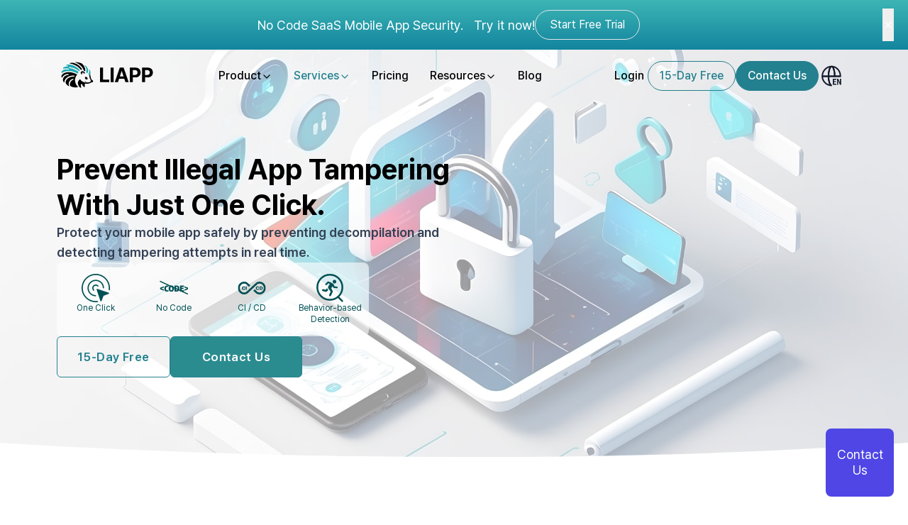

--- FILE ---
content_type: text/html; charset=UTF-8
request_url: https://liapp.lockincomp.com/features/anti-tampering
body_size: 25290
content:
<!DOCTYPE html>
<html lang="en">
  <head>
        <meta charset="utf-8"/>
    <meta http-equiv="X-UA-Compatible" content="IE=edge"/>
    <meta name="viewport" content="width=device-width, initial-scale=1.0, user-scalable=no"/>
    <meta name="csrf-token" content="ggfPGD6WFLk9TUYqmTjrmTvyAigrQ3Vo8wl0i5VN"/>

    <title>Advanced Anti-Tampering | LIAPP</title><meta name="description" content="LIAPP employs cutting-edge anti-tampering technology for mobile apps, ensuring robust protection against unauthorized modifications."><meta name="keywords" content="'app protect', 'app shield', 'anti decompile', 'code obfuscation', 'anti hacking', 'anti debug', 'anti virus', 'virtual machine detection', 'memory protection', 'anti tamper', 'rooting detection', 'javascript protection', 'unreal engine protection', 'ssl pinning', 'anti repackging',        'unity protection', 'jni protection', 'string encryption', 'mobile game security', 'LIAPP', 'android', 'IOS', 'fintech app protection'"><link rel="canonical" href="https://liapp.lockincomp.com/features/anti-tampering"><link rel="alternate" hreflang="x-default" href="https://liapp.lockincomp.com/features/anti-tampering"><link rel="alternate" hreflang="en" href="https://liapp.lockincomp.com/features/anti-tampering"><link rel="alternate" hreflang="ko" href="https://liapp.lockincomp.com/ko/features/anti-tampering"><link rel="alternate" hreflang="es" href="https://liapp.lockincomp.com/es/features/anti-tampering"><link rel="alternate" hreflang="ja" href="https://liapp.lockincomp.com/ja/features/anti-tampering"><meta name="robots" content="index, follow"><meta property="og:title" content="Advanced Anti-Tampering | LIAPP"><meta property="og:description" content="LIAPP employs cutting-edge anti-tampering technology for mobile apps, ensuring robust protection against unauthorized modifications."><meta property="og:url" content="https://liapp.lockincomp.com/features/anti-tampering"><meta property="og:site_name" content="LOCKINCOMPANY">

    <link rel="apple-touch-icon" href="https://djez7e2nzzqm3.cloudfront.net/images/20240729/liapp-apple-touch-icon.png"/>
    <meta name="apple-mobile-web-app-title" content="LIAPP"/>
    <meta name="naver-site-verification" content="2139f9cd862e2b73893d2b82d0d63e32860ca280"/>
    <meta name="facebook-domain-verification" content="3edcmz05voaohh1f5pqq3suut2ea06"/>
    <link rel="preconnect" href="https://djez7e2nzzqm3.cloudfront.net"/>
    <link rel="preconnect" href="https://fonts.googleapis.com"/>
    <link rel="dns-prefetch" href="https://djez7e2nzzqm3.cloudfront.net"/>
    <link rel="dns-prefetch" href="https://fonts.googleapis.com"/>
    <link rel="shortcut icon" href="https://djez7e2nzzqm3.cloudfront.net/images/202504/favicon.svg">
    <link rel="preload" href="https://liapp.lockincomp.com/assets/libs/tobii/css/tobii.min.css" as="style" onload="this.rel='stylesheet'"/>
    <link rel="preload" href="https://liapp.lockincomp.com/assets/libs/tiny-slider/tiny-slider.css" as="style" onload="this.rel='stylesheet'"/>
    <link rel="preload" href="https://liapp.lockincomp.com/assets/libs/@iconscout/unicons/css/line.css" as="style" onload="this.rel='stylesheet'"/>
    <link rel="stylesheet" href="/css/noty.css?id=3dd72e38e961249a8f7e291098b67004"/>
    <link rel="stylesheet" href="/css/app.css?id=ec97f488a694088811b80d0ff7fe70bd"/>

          <meta property="og:image" content="https://djez7e2nzzqm3.cloudfront.net/images/20240729/liapp-opengraph-image-en.png">
    
          <meta property="og:type" content="website">
    
                  <meta property="og:locale" content="en_US">
                                <meta property="og:locale:alternate" content="ko_KR">
                        <meta property="og:locale:alternate" content="es_ES">
                        <meta property="og:locale:alternate" content="ja_JP">
              <script src="https://cdn.jsdelivr.net/npm/flowbite@2.5.2/dist/flowbite.min.js"></script>
    <link rel="stylesheet" href="https://cdn.jsdelivr.net/npm/swiper@11/swiper-bundle.min.css"/>
    <script src="https://cdn.jsdelivr.net/npm/swiper@11/swiper-bundle.min.js"></script>
    <style>
      .swiper-pagination-bullet {
        border-radius: 2px; /* Makes it square */
        background-color: #99D9DC;
        width: 10px;
        height: 10px;
        opacity: 100;
      }

      .swiper-pagination-bullet-active {
        background-color: #26ADB5;
      }

      /* Tab content animation classes */
      .tab-fade-in {
        opacity: 1;
        transition: opacity 0.1s ease-in-out;
      }

      .tab-fade-out {
        opacity: 0;
        transition: opacity 0.1s ease-in-out;
      }

      .hidden-after-fade {
        display: none !important;
      }

      .swiper-button-prev, .swiper-button-next {
        color: #D1D5DB;
        width: 35px;
        height: 35px;
        top: var(--swiper-navigation-top-offset, 47%);
        background-repeat: no-repeat;
        background-position: center;
      }

      .swiper-button-prev {
        background-image: url("data:image/svg+xml,%3Csvg%20viewBox%3D%220%200%2040%2040%22%20fill%3D%22none%22%20xmlns%3D%22http%3A%2F%2Fwww.w3.org%2F2000%2Fsvg%22%3E%3Cpath%20d%3D%22M20%200.5C30.7696%200.5%2039.5%209.23045%2039.5%2020C39.5%2030.7696%2030.7696%2039.5%2020%2039.5C9.23045%2039.5%200.5%2030.7696%200.5%2020C0.5%209.23045%209.23045%200.5%2020%200.5Z%22%20fill%3D%22white%22%2F%3E%3Cpath%20d%3D%22M20%200.5C30.7696%200.5%2039.5%209.23045%2039.5%2020C39.5%2030.7696%2030.7696%2039.5%2020%2039.5C9.23045%2039.5%200.5%2030.7696%200.5%2020C0.5%209.23045%209.23045%200.5%2020%200.5Z%22%20stroke%3D%22%23E5E7EB%22%2F%3E%3Cpath%20d%3D%22M22%2024L18%2020L22%2016%22%20stroke%3D%22%234B5563%22%20stroke-width%3D%221.5%22%20stroke-linecap%3D%22round%22%20stroke-linejoin%3D%22round%22%2F%3E%3C%2Fsvg%3E");
      }

      .swiper-button-next {
        background-image: url("data:image/svg+xml,%3Csvg%20viewBox%3D%220%200%2040%2040%22%20fill%3D%22none%22%20xmlns%3D%22http%3A%2F%2Fwww.w3.org%2F2000%2Fsvg%22%3E%3Crect%20x%3D%220.5%22%20y%3D%220.5%22%20width%3D%2239%22%20height%3D%2239%22%20rx%3D%2219.5%22%20fill%3D%22white%22%2F%3E%3Crect%20x%3D%220.5%22%20y%3D%220.5%22%20width%3D%2239%22%20height%3D%2239%22%20rx%3D%2219.5%22%20stroke%3D%22%23E5E7EB%22%2F%3E%3Cpath%20d%3D%22M18%2024L22%2020L18%2016%22%20stroke%3D%22%234B5563%22%20stroke-width%3D%222%22%20stroke-linecap%3D%22round%22%20stroke-linejoin%3D%22round%22%2F%3E%3C%2Fsvg%3E");
      }

      .swiper-button-next::after, .swiper-button-prev::after {
        content: "";
      }

      /*.swiper-button-next:after, .swiper-button-prev:after {*/
      /*  font-size: 20px*/
      /*}*/

    </style>
      <style>
    .__marquee_wrap {
      /*margin: 10px auto;*/
      width: 100%;
    }

    .__marquee_logobar {
      position: relative;
      overflow: hidden;
      height: 56px;
    }

    .__marquee_list {
      position: absolute;
      display: flex;
      overflow: hidden;
      line-height: 56px;
      visibility: hidden;
    }

    .__marquee_list_item {
      flex-grow: 0;
      flex-shrink: 0;
      text-align: center;
      line-height: 56px;
      height: 56px;
      padding: 0 30px;
      display: flex;
      justify-content: center;
    }

    .__marquee_list img {
      height: 56px;
    }
  </style>
  </head>

  
  <body>
    <div class="fixed top-0 right-0 left-0" style="z-index: 999999">
              <div class="flex flex-row justify-stretch bg-blue-200 content-stretch px-3 lg_992:px-5 py-3 bg-gradient-to-b from-[#3DB5B5] to-[#13859E] text-white min-h-[70px]" id="top-main-banner">
    <div class="flex flex-col xs:flex-row gap-x-2 lg_992:gap-x-[24px] gap-y-[8px] flex-wrap justify-center justify-items-center justify-self-center content-center grow">
      <p class="self-center justify-items-center text-[16px] lg_992:text-[18px] text-center">
        No Code SaaS Mobile App Security.        <span class="font-semibold"></span>
        &nbsp
        <span class="hidden md:inline-block">Try it now!</span>
      </p>
      <a href="https://liapp.lockincomp.com/contact" class="text-center bg-transparent border rounded-full py-[4px] px-[12px] lg_992:py-[8px] lg_992:px-[20px] self-center justify-items-center hover:bg-liapp-700 hover:bg-opacity-10 text-[14px] lg_992:text-[16px]">Start Free Trial</a>
    </div>
    <button onclick="onBannerHideClicked()">
      <i data-feather="x" class="w-4 h-full inline-block float-right my-auto py-auto"></i>
    </button>
  </div>


            <nav id="topnav" class="defaultscroll is-sticky">
  <div class="container">
    <a class="logo" href="https://liapp.lockincomp.com" target="_self">
            <img src="https://djez7e2nzzqm3.cloudfront.net/images/202504/logo-colored-with-text-on-right.svg" class="inline-block dark:hidden w-[130px]" alt="" loading="lazy">
           </a>

    <div class="menu-extras">
      <div class="menu-item">
        <a class="navbar-toggle" id="isToggle" onclick="toggleMenu()">
          <div class="lines">
            <span></span>
            <span></span>
            <span></span>
          </div>
        </a>
      </div>
    </div>

    <div class="min-w-fit">
  <a class="cursor-pointer inline float-right h-full mt-5 lg_992:hidden" id="mobileLangSelectorHeader" data-dropdown-toggle="mobileLangSelectorOptions" data-dropdown-offset-skidding="-28">
    <img src="https://djez7e2nzzqm3.cloudfront.net/localization/globe-en.svg"/>
  </a>
  <ul class="min-w-max fixed hidden bg-white text-base z-50 float-left py-2 list-none text-left rounded-lg shadow-lg bg-clip-padding border font-sans" id="mobileLangSelectorOptions" aria-labelledby="mobileLangSelectorHeader">
    <li>
      <a class="dropdown-item text-sm py-2 px-4 font-normal block w-full whitespace-nowrap bg-transparent text-gray-700 hover:bg-gray-100" href="https://liapp.lockincomp.com/en/features/anti-tampering" target="_self"
  >
  <div class="flex items-center">
    <span class="ml-1">ENGLISH</span>
  </div>
</a>
    </li>
    <li>
      <a class="dropdown-item text-sm py-2 px-4 font-normal block w-full whitespace-nowrap bg-transparent text-gray-700 hover:bg-gray-100" href="https://liapp.lockincomp.com/ko/features/anti-tampering" target="_self"
  >
  <div class="flex items-center">
    <span class="ml-1">한국어</span>
  </div>
</a>
    </li>
    <li>
      <a class="dropdown-item text-sm py-2 px-4 font-normal block w-full whitespace-nowrap bg-transparent text-gray-700 hover:bg-gray-100" href="https://liapp.lockincomp.com/es/features/anti-tampering" target="_self"
  >
  <div class="flex items-center">
    <span class="ml-1">Español</span>
  </div>
</a>
    </li>
    <li>
      <a class="dropdown-item text-sm py-2 px-4 font-normal block w-full whitespace-nowrap bg-transparent text-gray-700 hover:bg-gray-100" href="https://liapp.lockincomp.com/ja/features/anti-tampering" target="_self"
  >
  <div class="flex items-center">
    <span class="ml-1">日本語</span>
  </div>
</a>
    </li>
  </ul>
</div>

    <div id="navigation">
      <ul class="navigation-menu justify-end ">
        <div class="hidden lg_992:inline w-14"></div>

        
        <li class=" relative" id="product-list-container">
          <a href="javascript:" target="_self" class="sub-menu-item text-liapp-600 text-bold _liapp" data-ty="header">
            <div class="flex flex-row align-center justify-between lg_992:gap-2">
              <div>
                Product              </div>
              <div class="">
                <div id="product-list-activator">
                  <i data-feather="chevron-down" class="h-4 w-4 my-auto py-auto inline-block"></i>
                </div>
                <div class="hidden" id="product-list-deactivator">
                  <i data-feather="chevron-up" class="h-4 w-4 my-auto py-auto inline-block"></i>
                </div>
              </div>
            </div>
          </a>
          <div
  class="hidden flex flex-row bg-white rounded-lg items-stretch gap-[48px] px-5 lg_992:p-[24px] lg_992:fixed lg_992:h-[296px] lg_992:border lg_992:border-gray-200 lg_992:w-[738px] lg_992:justify-end" id="lockin-product-summary-list-with-image" id="lockin-product-summary-list-with-image">
  <div class="flex flex-col justify-around w-full" id="">
  <a href="https://liapp.lockincomp.com/liapp-learn-more" target="_self" class="flex hover:bg-gray-50 p-3 rounded-xl" onmouseover="setImageAndDescription('https://djez7e2nzzqm3.cloudfront.net/products/liapp-image.png','Global No. 1 RASP. Protect your app with anti-tampering, source code obfuscation, mobile game security, and fintech app security features!','https://liapp.lockincomp.com/liapp-learn-more' )" id="liapp-details-link">
  <div class="flex items-center gap-4 w-full">
    <img class="size-[48px]" src="https://djez7e2nzzqm3.cloudfront.net/products/liapp-symbol.svg"/>
    <div class="flex flex-col h-full justify-around">
      <div class="flex">
        <p class="text-[14px] lg_992:text-[15px] text-lockin-secondary">LIAPP</p>
              </div>
      <p class="text-[12px] text-lockin-secondary">Robust Security for Android and iOS Apps</p>
    </div>
  </div>
</a>
  <a href="https://liapp.lockincomp.com/liss-learn-more" target="_self" class="flex hover:bg-gray-50 p-3 rounded-xl" onmouseover="setImageAndDescription('https://djez7e2nzzqm3.cloudfront.net/products/liss-image.svg','Protect your app by preventing remote control app integration and unauthorized screen capture and recording.','https://liapp.lockincomp.com/liss-learn-more' )" id="liss-details-link">
  <div class="flex items-center gap-4 w-full">
    <img class="size-[48px]" src="https://djez7e2nzzqm3.cloudfront.net/products/liss-symbol.svg"/>
    <div class="flex flex-col h-full justify-around">
      <div class="flex">
        <p class="text-[14px] lg_992:text-[15px] text-lockin-secondary">LISS</p>
                  <div class="bg-[#06b6d40d] text-teal-500 border-2 border-[#06b6d40d] ml-1.5 text-xs my-auto px-1.5 rounded text-[10px] text-[#06B6D4]">NEW</div>
              </div>
      <p class="text-[12px] text-lockin-secondary">Mobile App Screen Capture Prevent Solution</p>
    </div>
  </div>
</a>
  <a href="https://liapp.lockincomp.com/likey-learn-more" target="_self" class="flex hover:bg-gray-50 p-3 rounded-xl" onmouseover="setImageAndDescription('https://djez7e2nzzqm3.cloudfront.net/products/likey-image.svg','Safeguard critical data with a dynamically changing, strongly encrypted keypad and tailor-made UI without the risk of data leakage.','https://liapp.lockincomp.com/likey-learn-more' )" id="likey-details-link">
  <div class="flex items-center gap-4 w-full">
    <img class="size-[48px]" src="https://djez7e2nzzqm3.cloudfront.net/products/likey-symbol.svg"/>
    <div class="flex flex-col h-full justify-around">
      <div class="flex">
        <p class="text-[14px] lg_992:text-[15px] text-lockin-secondary">LIKEY</p>
                  <div class="bg-[#06b6d40d] text-teal-500 border-2 border-[#06b6d40d] ml-1.5 text-xs my-auto px-1.5 rounded text-[10px] text-[#06B6D4]">NEW</div>
              </div>
      <p class="text-[12px] text-lockin-secondary">Mobile App Security Keypad</p>
    </div>
  </div>
</a>
</div>
  <a class="flex-col gap-[12px] h-[248px] w-[250px] hidden lg_992:flex text-wrap" id="hovered-product-details">
  <div class="w-[250px] h-[156px]">
    <img class="object-cover w-full h-full rounded-xl" id="hovered-product-image" src="https://djez7e2nzzqm3.cloudfront.net/products/liapp-image.png">
  </div>
  <div class="w-full">
    <p id="hovered-product-description" class="text-[13px] text-lockin-secondary">Global No. 1 RASP. Protect your app with anti-tampering, source code obfuscation, mobile game security, and fintech app security features!</p>
  </div>
</a>
</div>

        </li>

        <li class=" active  relative" id="solution-list-container">
          <a href="javascript:" target="_self" class="sub-menu-item text-liapp-600 text-bold _liapp level-1-opener" data-ty="header">
            <div class="flex flex-row align-center justify-between lg_992:gap-2">
              <div>
                Services              </div>
              <div>
                <div class="accordion-activator" id="solution-list-activator">
                  <i data-feather="chevron-down" class="h-4 w-4 my-auto py-auto inline-block"></i>
                </div>
                <div class="hidden accordion-deactivator" id="solution-list-deactivator">
                  <i data-feather="chevron-up" class="h-4 w-4 my-auto py-auto inline-block"></i>
                </div>
              </div>
            </div>
          </a>

          
          <div class="hidden flex flex-col gap-4 py-[10px] pl-6 pr-0 bg-white rounded-lg lg_992:hidden solution-snb-mobile"
  
  >
  <div class="flex justify-between h-full snb-level-1-container-text">
    <div class="flex gap-4 items-center">
      <p class="solution-category-mobile-text text-primary">By Features</p>
    </div>
    <div class="">
      <div class="accordion-activator">
        <i data-feather="chevron-down" class="h-4 w-4 my-auto py-auto inline-block"></i>
      </div>
      <div class="hidden accordion-deactivator">
        <i data-feather="chevron-up" class="h-4 w-4 my-auto py-auto inline-block"></i>
      </div>
    </div>
  </div>
  <div class="flex flex-col gap-3 hidden">
  <a class="flex gap-3  text-liapp-600  solution-link  text-[15px] hover:text-liapp-600" href="https://liapp.lockincomp.com/features/anti-tampering" target="_self" >
          <img src="https://djez7e2nzzqm3.cloudfront.net/images/202511_gnb/industry_icon/anti_tampering.svg" />
    
    <span class="text-lockin-secondary">Anti-Tampering</span>
      </a>
  <a class="flex gap-3  solution-link  text-[15px] hover:text-liapp-600" href="https://liapp.lockincomp.com/features/game-security" target="_self" >
          <img src="https://djez7e2nzzqm3.cloudfront.net/images/202511_gnb/industry_icon/mobile_game_security.svg" />
    
    <span class="text-lockin-secondary">Mobile Game Protection</span>
      </a>
  <a class="flex gap-3  solution-link  text-[15px] hover:text-liapp-600" href="https://liapp.lockincomp.com/features/anti-virus" target="_self" >
          <img src="https://djez7e2nzzqm3.cloudfront.net/images/202511_gnb/industry_icon/antivirus.svg" />
    
    <span class="text-lockin-secondary">Antivirus</span>
      </a>
  <a class="flex gap-3  solution-link  text-[15px] hover:text-liapp-600" href="https://liapp.lockincomp.com/likey-learn-more" target="_self" >
          <img src="https://djez7e2nzzqm3.cloudfront.net/images/202511_gnb/industry_icon/LIKEY.svg" />
    
    <span class="text-lockin-secondary">Mobile Secured Keypad</span>
          <div class="bg-[#06b6d40d] text-teal-500 border-2 border-[#06b6d40d] text-[10px] my-auto px-2 py-0.5 rounded text-[#06B6D4] gap-[10px]">NEW</div>
      </a>
  <a class="flex gap-3  solution-link  text-[15px] hover:text-liapp-600" href="https://liapp.lockincomp.com/liss-learn-more" target="_self" >
          <img src="https://djez7e2nzzqm3.cloudfront.net/images/202511_gnb/industry_icon/LISS.svg" />
    
    <span class="text-lockin-secondary">Remote control and screen capture detection</span>
          <div class="bg-[#06b6d40d] text-teal-500 border-2 border-[#06b6d40d] text-[10px] my-auto px-2 py-0.5 rounded text-[#06B6D4] gap-[10px]">NEW</div>
      </a>
  <a class="flex gap-3  solution-link  text-[15px] hover:text-liapp-600" href="https://liapp.lockincomp.com/features/obfuscation" target="_self" >
          <img src="https://djez7e2nzzqm3.cloudfront.net/images/202511_gnb/industry_icon/obfuscation.svg" />
    
    <span class="text-lockin-secondary">Source code encryption and obfuscation</span>
          <div class="bg-[#06b6d40d] text-teal-500 border-2 border-[#06b6d40d] text-[10px] my-auto px-2 py-0.5 rounded text-[#06B6D4] gap-[10px]">NEW</div>
      </a>
</div>
</div>

          <div class="hidden flex flex-col gap-4 py-[10px] pl-6 pr-0 bg-white rounded-lg lg_992:hidden solution-snb-mobile"
  
  >
  <div class="flex justify-between h-full snb-level-1-container-text">
    <div class="flex gap-4 items-center">
      <p class="solution-category-mobile-text text-primary">By Industry</p>
    </div>
    <div class="">
      <div class="accordion-activator">
        <i data-feather="chevron-down" class="h-4 w-4 my-auto py-auto inline-block"></i>
      </div>
      <div class="hidden accordion-deactivator">
        <i data-feather="chevron-up" class="h-4 w-4 my-auto py-auto inline-block"></i>
      </div>
    </div>
  </div>
  <div class="flex flex-col gap-3 hidden">
  <a class="flex gap-3  solution-link  text-[15px] hover:text-liapp-600" href="#" target="_self" >
          <img src="https://djez7e2nzzqm3.cloudfront.net/images/202511_gnb/industry_icon/fintech.svg" />
    
    <span class="text-lockin-secondary">Fintech &amp; Banks</span>
      </a>
  <a class="flex gap-3  solution-link  text-[15px] hover:text-liapp-600" href="#" target="_self" >
          <img src="https://djez7e2nzzqm3.cloudfront.net/images/202511_gnb/industry_icon/mobile_game.svg" />
    
    <span class="text-lockin-secondary">Mobile Games</span>
      </a>
  <a class="flex gap-3  solution-link  text-[15px] hover:text-liapp-600" href="#" target="_self" >
          <img src="https://djez7e2nzzqm3.cloudfront.net/images/202511_gnb/industry_icon/streaming.svg" />
    
    <span class="text-lockin-secondary">Streaming &amp; Media</span>
      </a>
  <a class="flex gap-3  solution-link  text-[15px] hover:text-liapp-600" href="#" target="_self" >
          <img src="https://djez7e2nzzqm3.cloudfront.net/images/202511_gnb/industry_icon/health.svg" />
    
    <span class="text-lockin-secondary">Healthcare</span>
      </a>
  <a class="flex gap-3  solution-link  text-[15px] hover:text-liapp-600" href="#" target="_self" >
          <img src="https://djez7e2nzzqm3.cloudfront.net/images/202511_gnb/industry_icon/e_commerce.svg" />
    
    <span class="text-lockin-secondary">E-commerce</span>
      </a>
  <a class="flex gap-3  solution-link  text-[15px] hover:text-liapp-600" href="#" target="_self" >
          <img src="https://djez7e2nzzqm3.cloudfront.net/images/202511_gnb/industry_icon/mobility.svg" />
    
    <span class="text-lockin-secondary">Mobility</span>
      </a>
  <a class="flex gap-3  solution-link  text-[15px] hover:text-liapp-600" href="#" target="_self" >
          <img src="https://djez7e2nzzqm3.cloudfront.net/images/202511_gnb/industry_icon/casino.svg" />
    
    <span class="text-lockin-secondary">Online Casino</span>
      </a>
  <a class="flex gap-3  solution-link  text-[15px] hover:text-liapp-600" href="#" target="_self" >
          <img src="https://djez7e2nzzqm3.cloudfront.net/images/202511_gnb/industry_icon/government.svg" />
    
    <span class="text-lockin-secondary">Public Institutions</span>
          <div class="bg-[#06b6d40d] text-teal-500 border-2 border-[#06b6d40d] text-[10px] my-auto px-2 py-0.5 rounded text-[#06B6D4] gap-[10px]">NEW</div>
      </a>
  <a class="flex gap-3  solution-link  text-[15px] hover:text-liapp-600" href="#" target="_self" >
          <img src="https://djez7e2nzzqm3.cloudfront.net/images/202511_gnb/industry_icon/o2o.svg" />
    
    <span class="text-lockin-secondary">O2O Service</span>
          <div class="bg-[#06b6d40d] text-teal-500 border-2 border-[#06b6d40d] text-[10px] my-auto px-2 py-0.5 rounded text-[#06B6D4] gap-[10px]">NEW</div>
      </a>
  <a class="flex gap-3  solution-link  text-[15px] hover:text-liapp-600" href="#" target="_self" >
          <img src="https://djez7e2nzzqm3.cloudfront.net/images/202511_gnb/industry_icon/enterprise.svg" />
    
    <span class="text-lockin-secondary">Gov. &amp; Enterprises</span>
          <div class="bg-[#06b6d40d] text-teal-500 border-2 border-[#06b6d40d] text-[10px] my-auto px-2 py-0.5 rounded text-[#06B6D4] gap-[10px]">NEW</div>
      </a>
</div>
</div>

          
          <div class="hidden flex fixed bg-white rounded-lg items-stretch gap-12 p-6 border border-gray-200" id="solution-snb-desktop">
            <div>

              <div class="mb-12">
                <div class=" text-liapp-700 font-bold col-span-2 mb-3 capitalize">By Features</div>
                <div class="grid grid-cols-2 gap-4 items-stretch min-w-[500px]">
                  <a  href="https://liapp.lockincomp.com/features/anti-tampering"  class=" cursor-pointer hover:bg-gray-100  flex gap-3  rounded-lg items-center p-3 solution-hover duration-200 "  data-right-image="https://djez7e2nzzqm3.cloudfront.net/images/202511_gnb/industry_full_image/feature_anti_tampering.svg" data-right-text="Protect your app in real time from analysis, tampering, redistribution, rooting, debugging, hooking, and various other attacks!">
  <img src="https://djez7e2nzzqm3.cloudfront.net/images/202511_gnb/industry_icon/anti_tampering.svg" alt="Anti-Tampering" class="size-6"/>
  <p class="text-[15px] text-lockin-secondary">
    Anti-Tampering
  </p>
</a>
                  <a  href="https://liapp.lockincomp.com/liss-learn-more"  class=" cursor-pointer hover:bg-gray-100  flex gap-3  rounded-lg items-center p-3 solution-hover duration-200 "  data-right-image="https://djez7e2nzzqm3.cloudfront.net/images/202511_gnb/industry_full_image/feature_screen_capture_prevention.svg" data-right-text="Block remote control, screen capture, and recording attempts to prevent sensitive data exposure!">
  <img src="https://djez7e2nzzqm3.cloudfront.net/images/202511_gnb/industry_icon/LISS.svg" alt="Remote control and screen capture detection" class="size-6"/>
  <p class="text-[15px] text-lockin-secondary">
    Remote control and screen capture detection
  </p>
</a>
                  <a  href="https://liapp.lockincomp.com/features/obfuscation"  class=" cursor-pointer hover:bg-gray-100  flex gap-3  rounded-lg items-center p-3 solution-hover duration-200 "  data-right-image="https://djez7e2nzzqm3.cloudfront.net/images/202511_gnb/industry_full_image/feature_source_code_obfuscation.svg" data-right-text="Use advanced obfuscation and encryption to fundamentally protect your core code from reversing, analysis, and tampering attempts!">
  <img src="https://djez7e2nzzqm3.cloudfront.net/images/202511_gnb/industry_icon/obfuscation.svg" alt="Source code encryption and obfuscation" class="size-6"/>
  <p class="text-[15px] text-lockin-secondary">
    Source code encryption and obfuscation
  </p>
</a>
                  <a  href="https://liapp.lockincomp.com/likey-learn-more"  class=" cursor-pointer hover:bg-gray-100  flex gap-3  rounded-lg items-center p-3 solution-hover duration-200 "  data-right-image="https://djez7e2nzzqm3.cloudfront.net/images/202511_gnb/industry_full_image/feature_mobile_secure_keypad.svg" data-right-text="Protect users’ personal information, passwords, and authentication codes from hooking, keylogging, and various theft attempts!">
  <img src="https://djez7e2nzzqm3.cloudfront.net/images/202511_gnb/industry_icon/LIKEY.svg" alt="Mobile Secured Keypad" class="size-6"/>
  <p class="text-[15px] text-lockin-secondary">
    Mobile Secured Keypad
  </p>
</a>
                  <a  href="https://liapp.lockincomp.com/features/game-security"  class=" cursor-pointer hover:bg-gray-100  flex gap-3  rounded-lg items-center p-3 solution-hover duration-200 "  data-right-image="https://djez7e2nzzqm3.cloudfront.net/images/202511_gnb/industry_full_image/feature_mobile_game_security.svg" data-right-text="Protect your game from cheats, macros, repackaging, and memory manipulation with advanced hacking detection!">
  <img src="https://djez7e2nzzqm3.cloudfront.net/images/202511_gnb/industry_icon/mobile_game_security.svg" alt="Mobile Game Protection" class="size-6"/>
  <p class="text-[15px] text-lockin-secondary">
    Mobile Game Protection
  </p>
</a>
                  <a  href="https://liapp.lockincomp.com/features/anti-virus"  class=" cursor-pointer hover:bg-gray-100  flex gap-3  rounded-lg items-center p-3 solution-hover duration-200 "  data-right-image="https://djez7e2nzzqm3.cloudfront.net/images/202511_gnb/industry_full_image/feature_antivirus.svg" data-right-text="Fully defend against external security threats such as malicious apps and rooting tools installed on the device!">
  <img src="https://djez7e2nzzqm3.cloudfront.net/images/202511_gnb/industry_icon/antivirus.svg" alt="Antivirus" class="size-6"/>
  <p class="text-[15px] text-lockin-secondary">
    Antivirus
  </p>
</a>
                </div>
              </div>

              <div>
                <div class=" text-liapp-700 font-bold col-span-2 pb-3 capitalize">By Industry</div>
                <div class="grid grid-cols-2 gap-4 items-stretch min-w-[500px]">
                  <a  class=" cursor-default  flex gap-3  rounded-lg items-center p-3 solution-hover duration-200 "  data-right-image="https://djez7e2nzzqm3.cloudfront.net/images/202511_gnb/industry_full_image/industry_fintech.svg" data-right-text="Protect users’ assets and financial data from financial security incidents that can cause major losses!">
  <img src="https://djez7e2nzzqm3.cloudfront.net/images/202511_gnb/industry_icon/fintech.svg" alt="Fintech &amp; Banks" class="size-6"/>
  <p class="text-[15px] text-lockin-secondary">
    Fintech &amp; Banks
  </p>
</a>
                  <a  class=" cursor-default  flex gap-3  rounded-lg items-center p-3 solution-hover duration-200 "  data-right-image="https://djez7e2nzzqm3.cloudfront.net/images/202511_gnb/industry_full_image/industry_o2o.svg" data-right-text="Prevent theft of users’ personal, payment, and address information to strengthen everyday service reliability.">
  <img src="https://djez7e2nzzqm3.cloudfront.net/images/202511_gnb/industry_icon/o2o.svg" alt="O2O Service" class="size-6"/>
  <p class="text-[15px] text-lockin-secondary">
    O2O Service
  </p>
</a>
                  <a  class=" cursor-default  flex gap-3  rounded-lg items-center p-3 solution-hover duration-200 "  data-right-image="https://djez7e2nzzqm3.cloudfront.net/images/202511_gnb/industry_full_image/industry_enterprise.svg" data-right-text="Leaks of technology, HR, and logistics data directly impact business competitiveness. Strengthen security to ensure stable competitiveness!">
  <img src="https://djez7e2nzzqm3.cloudfront.net/images/202511_gnb/industry_icon/enterprise.svg" alt="Gov. &amp; Enterprises" class="size-6"/>
  <p class="text-[15px] text-lockin-secondary">
    Gov. &amp; Enterprises
  </p>
</a>
                  <a  class=" cursor-default  flex gap-3  rounded-lg items-center p-3 solution-hover duration-200 "  data-right-image="https://djez7e2nzzqm3.cloudfront.net/images/202511_gnb/industry_full_image/industry_public.svg" data-right-text="Strengthen security for personal information, administrative records, and authentication data to protect sensitive national information from hackers!">
  <img src="https://djez7e2nzzqm3.cloudfront.net/images/202511_gnb/industry_icon/government.svg" alt="Public Institutions" class="size-6"/>
  <p class="text-[15px] text-lockin-secondary">
    Public Institutions
  </p>
</a>
                  <a  class=" cursor-default  flex gap-3  rounded-lg items-center p-3 solution-hover duration-200 "  data-right-image="https://djez7e2nzzqm3.cloudfront.net/images/202511_gnb/industry_full_image/industry_mobile_game.svg" data-right-text="Create a fair gaming environment with security optimized for Unity, Unreal Engine, and other game environments!">
  <img src="https://djez7e2nzzqm3.cloudfront.net/images/202511_gnb/industry_icon/mobile_game.svg" alt="Mobile Games" class="size-6"/>
  <p class="text-[15px] text-lockin-secondary">
    Mobile Games
  </p>
</a>
                  <a  class=" cursor-default  flex gap-3  rounded-lg items-center p-3 solution-hover duration-200 "  data-right-image="https://djez7e2nzzqm3.cloudfront.net/images/202511_gnb/industry_full_image/industry_streaming_and_media.svg" data-right-text="Protect your content from threats such as illegal capture/distribution, account theft, and repackaging that harm business revenue!">
  <img src="https://djez7e2nzzqm3.cloudfront.net/images/202511_gnb/industry_icon/streaming.svg" alt="Streaming &amp; Media" class="size-6"/>
  <p class="text-[15px] text-lockin-secondary">
    Streaming &amp; Media
  </p>
</a>
                  <a  class=" cursor-default  flex gap-3  rounded-lg items-center p-3 solution-hover duration-200 "  data-right-image="https://djez7e2nzzqm3.cloudfront.net/images/202511_gnb/industry_full_image/industry_healthcare.svg" data-right-text="Protect sensitive personal health information—such as medical history, biometric data, and prescriptions—from threats like screen capture, rooting, and malicious apps!">
  <img src="https://djez7e2nzzqm3.cloudfront.net/images/202511_gnb/industry_icon/health.svg" alt="Healthcare" class="size-6"/>
  <p class="text-[15px] text-lockin-secondary">
    Healthcare
  </p>
</a>
                  <a  class=" cursor-default  flex gap-3  rounded-lg items-center p-3 solution-hover duration-200 "  data-right-image="https://djez7e2nzzqm3.cloudfront.net/images/202511_gnb/industry_full_image/industry_ecommerce.svg" data-right-text="Create a safe and trustworthy shopping environment by strengthening security for personal, payment, and address information!">
  <img src="https://djez7e2nzzqm3.cloudfront.net/images/202511_gnb/industry_icon/e_commerce.svg" alt="E-commerce" class="size-6"/>
  <p class="text-[15px] text-lockin-secondary">
    E-commerce
  </p>
</a>
                  <a  class=" cursor-default  flex gap-3  rounded-lg items-center p-3 solution-hover duration-200 "  data-right-image="https://djez7e2nzzqm3.cloudfront.net/images/202511_gnb/industry_full_image/industry_mobility.svg" data-right-text="Prevent theft of users’ personal, payment, and location information to strengthen trust in daily service usage.">
  <img src="https://djez7e2nzzqm3.cloudfront.net/images/202511_gnb/industry_icon/mobility.svg" alt="Mobility" class="size-6"/>
  <p class="text-[15px] text-lockin-secondary">
    Mobility
  </p>
</a>
                  <a  class=" cursor-default  flex gap-3  rounded-lg items-center p-3 solution-hover duration-200 "  data-right-image="https://djez7e2nzzqm3.cloudfront.net/images/202511_gnb/industry_full_image/industry_online_casino.svg" data-right-text="Block abnormal activities such as cheats, macros, and memory manipulation to ensure fair gameplay and reinforce game reliability!">
  <img src="https://djez7e2nzzqm3.cloudfront.net/images/202511_gnb/industry_icon/casino.svg" alt="Online Casino" class="size-6"/>
  <p class="text-[15px] text-lockin-secondary">
    Online Casino
  </p>
</a>
                </div>
              </div>
            </div>

            <div class="w-[300px] flex flex-col items-center">
              <div class="h-[180px]"></div>
              <img class="w-full h-[190px]" id="gnb-solution-popup-rightside-image" src="https://djez7e2nzzqm3.cloudfront.net/images/202511_gnb/industry_full_image/feature_anti_tampering.svg"/>
              <p class="mt-4 text-sm leading-6 text-lockin-secondary" id="gnb-solution-popup-rightside-text">
                Protect your app in real time from analysis, tampering, redistribution, rooting, debugging, hooking, and various other attacks!              </p>
            </div>
          </div>
        </li>

        
        <li class="">
          <a href="https://liapp.lockincomp.com/pricing" target="_self" data-ty="header" class="_pricing">Pricing</a>
        </li>

        
        <li class=" relative" id="resource-list-container">
          <a href="javascript:" target="_self" class="sub-menu-item text-liapp-600 text-bold _liapp" data-ty="header">
            <div class="flex flex-row align-center justify-between lg_992:gap-2">
              <div>
                Resources              </div>
              <div class="">
                <div id="resource-list-activator">
                  <i data-feather="chevron-down" class="h-4 w-4 my-auto py-auto inline-block"></i>
                </div>
                <div class="hidden" id="resource-list-deactivator">
                  <i data-feather="chevron-up" class="h-4 w-4 my-auto py-auto inline-block"></i>
                </div>
              </div>
            </div>
          </a>

          
          <ul id="resource-list-desktop" class="hidden fixed bg-white text-base z-50 float-left py-2 list-none text-left rounded-lg shadow-lg mt-1 m-0 min-w-[135px] bg-clip-padding border font-sans">
            <li>
              <a class="text-sm py-2 px-4 font-normal block w-full whitespace-nowrap bg-transparent text-gray-700 hover:bg-gray-100" href="https://guide.lockincomp.com/" target="_blank">
                Guide              </a>
            </li>
            <li>
              <a class="text-sm py-2 px-4 font-normal block w-full whitespace-nowrap bg-transparent text-gray-700 hover:bg-gray-100" href="https://liapp.lockincomp.com/faq" target="_self">
                FAQ              </a>
            </li>
          </ul>
          
          <ul id="resource-list-mobile" class="hidden flex flex-col">
            <li class="pl-6 pr-0 py-[10px]">
              <a href="https://guide.lockincomp.com/" target="_self">
                <div class="w-full text-lockin-secondary">
                  Guide                </div>
              </a>
            </li>
            <li class="pl-6 pr-0 py-[10px]">
              <a class="" href="https://liapp.lockincomp.com/faq" target="_self">
                <div class="w-full text-lockin-secondary">
                  FAQ                </div>
              </a>
            </li>
          </ul>
        </li>

        <li class="">
          <a href="https://liapp.lockincomp.com/blog" target="_self" data-ty="header" class="_blog">Blog</a>
        </li>

        
        <div class="px-4 lg_992:min-w-4 lg_992:mx-auto">
          <hr>
        </div>

        <li class="text-[16px] font-medium">
          
          <div class="flex lg_992:hidden flex-col w-full items-start justify-items-start">
                          <a href="https://liapp.lockincomp.com/register" target="_self" class="text-center bg-transparent border rounded-full py-2 px-5 w-full border-liapp-300 bg-liapp-300 text-liapp-300 btn-liapp hover:bg-liapp-700 hover:border-liapp-700 hover:text-white h-[42px]">15-Day Free</a>
                        <a href="https://liapp.lockincomp.com/contact" target="_self" class="text-center border rounded-full py-2 px-5 w-full border-liapp-600 bg-liapp-600 text-white btn-liapp hover:bg-liapp-700 hover:border-liapp-700 hover:text-white h-[42px]">Contact Us</a>
                          <a href="https://liapp.lockincomp.com/login" target="_self" data-ty="header" class="_login mx-auto my-6 min-w-16 navbar-right-piece-text">Login</a>
                      </div>

          
          <div class="hidden lg_992:flex flex-row h-full w-full items-center gap-[8px] content-center justify-around">
                          <a href="https://liapp.lockincomp.com/login" target="_self" data-ty="header" class="_login navbar-right-piece-text">Login</a>
              <a href="https://liapp.lockincomp.com/register" target="_self" class="text-center bg-transparent border rounded-full py-2 px-4 min-w-max border-liapp-600 text-liapp-600 hover:bg-liapp-300 hover:bg-opacity-10 h-[42px]">15-Day Free</a>
                        <a href="https://liapp.lockincomp.com/contact" target="_self" class="text-center border rounded-full py-2 px-4 min-w-fit border-liapp-600 bg-liapp-600 text-white btn-liapp hover:bg-liapp-700 hover:border-liapp-700 h-[42px]">Contact Us</a>
            <div class="min-w-fit">
  <a class="cursor-pointer" id="dropdownHeader" data-dropdown-toggle="dropdownOptions" data-dropdown-offset-skidding="0">
    <img src="https://djez7e2nzzqm3.cloudfront.net/localization/globe-en.svg"/>
  </a>
  <ul class="min-w-max fixed hidden bg-white text-base z-50 float-left py-2 list-none text-left rounded-lg shadow-lg bg-clip-padding border font-sans" id="dropdownOptions" aria-labelledby="dropdownHeader">
    <li>
      <a class="dropdown-item text-sm py-2 px-4 font-normal block w-full whitespace-nowrap bg-transparent text-gray-700 hover:bg-gray-100" href="https://liapp.lockincomp.com/en/features/anti-tampering" target="_self"
  >
  <div class="flex items-center">
    <span class="ml-1">ENGLISH</span>
  </div>
</a>
    </li>
    <li>
      <a class="dropdown-item text-sm py-2 px-4 font-normal block w-full whitespace-nowrap bg-transparent text-gray-700 hover:bg-gray-100" href="https://liapp.lockincomp.com/ko/features/anti-tampering" target="_self"
  >
  <div class="flex items-center">
    <span class="ml-1">한국어</span>
  </div>
</a>
    </li>
    <li>
      <a class="dropdown-item text-sm py-2 px-4 font-normal block w-full whitespace-nowrap bg-transparent text-gray-700 hover:bg-gray-100" href="https://liapp.lockincomp.com/es/features/anti-tampering" target="_self"
  >
  <div class="flex items-center">
    <span class="ml-1">Español</span>
  </div>
</a>
    </li>
    <li>
      <a class="dropdown-item text-sm py-2 px-4 font-normal block w-full whitespace-nowrap bg-transparent text-gray-700 hover:bg-gray-100" href="https://liapp.lockincomp.com/ja/features/anti-tampering" target="_self"
  >
  <div class="flex items-center">
    <span class="ml-1">日本語</span>
  </div>
</a>
    </li>
  </ul>
</div>
          </div>
      </ul>
    </div>
  </div>
</nav>

    </div>
    <div class=" h-20 xs:h-14 md:hidden banner-affected-element"></div>
      <section class="relative pt-36 pb-28  

bg-[linear-gradient(rgba(255,255,255,0.6),rgba(255,255,255,0.6)),url('https://djez7e2nzzqm3.cloudfront.net/images/20250910_company_12th_anniversary/banner_image_anti_tampering_v2.jpg')]

  bg-cover
  bg-no-repeat

  bg-[position:50%_center]
  lg:bg-[position:center]">
    <div class=" container  flex flex-col gap-6 lg:gap-12 ">
    <div class="w-full h-[70px] banner-affected-element"></div>
    
    <div class="flex flex-col gap-3 lg:gap-6 text-center md:text-left">
      <p class="text-4xl font-bold capitalize lg:text-[40px] leading-normal lg:!leading-tight text-balance mx-auto md:mx-0 xl:max-w-2xl break-words hyphens-auto">
        Prevent illegal app tampering<br>with just one click.      </p>
      <p class="text-lg font-semibold lg:block text-slate-700 mx-auto md:mx-0 xl:max-w-xl">
        Protect your mobile app safely by preventing decompilation and detecting tampering attempts in real time.      </p>
    </div>

    <div class="hidden gap-4 lg:flex">
      <div class="flex flex-col gap-2 text-[#005054] items-center bg-white/60 hover:bg-white/40 py-4 rounded-lg w-[110px]">
  <div class="size-10 flex justify-center items-center">
    <img class="size-10" src="https://djez7e2nzzqm3.cloudfront.net/images/202507_liapp_learn_more/top_section_one_click.svg"/>
  </div>
  <p class="text-xs text-center">One Click</p>
</div>
      <div class="flex flex-col gap-2 text-[#005054] items-center bg-white/60 hover:bg-white/40 py-4 rounded-lg w-[110px]">
  <div class=" flex justify-center items-center">
    <img class="h-[40px]" src="https://djez7e2nzzqm3.cloudfront.net/images/202512/fluid-codeoff.svg"/>
  </div>
  <p class="text-xs text-center">No Code</p>
</div>
      <div class="flex flex-col gap-2 text-[#005054] items-center bg-white/60 hover:bg-white/40 py-4 rounded-lg w-[110px]">
  <div class="size-10 flex justify-center items-center">
    <img class="size-10" src="https://djez7e2nzzqm3.cloudfront.net/images/202507_liapp_learn_more/top_section_ci_cd.svg"/>
  </div>
  <p class="text-xs text-center">CI / CD</p>
</div>
      <div class="flex flex-col gap-2 text-[#005054] items-center bg-white/60 hover:bg-white/40 py-4 rounded-lg w-[110px]">
  <div class="size-10 flex justify-center items-center">
    <img class="size-10" src="https://djez7e2nzzqm3.cloudfront.net/images/202507_liapp_learn_more/top_section_behavior_based_detection.svg"/>
  </div>
  <p class="text-xs text-center">Behavior-based Detection</p>
</div>
    </div>

    <div class="flex flex-row gap-2 lg:gap-6 justify-center md:justify-start">
      <a href="https://liapp.lockincomp.com/register" class="btn btn-liapp rounded-md text-[17px] !bg-transparent !text-liapp-600 hover:!bg-liapp-600 hover:!text-white !px-7 py-4">
        15-Day Free
      </a>

      <a href="https://liapp.lockincomp.com/contact" class="btn btn-liapp rounded-md text-[17px] !px-11 py-4">
        Contact Us
      </a>
    </div>
  </div>
  
  
  
</section>
  <div class="relative">
    <div class="shape overflow-hidden z-1 text-white">
      <svg viewBox="0 0 2880 48" fill="none" xmlns="http://www.w3.org/2000/svg">
        <path d="M0 48H1437.5H2880V0H2160C1442.5 52 720 0 720 0H0V48Z" fill="currentColor"></path>
      </svg>
    </div>
  </div>

  <section class="relative pt-16 md:pt-32 pb-16 md:pb-32">
    <div class=" ">
    <div class="flex flex-col gap-12">
  <div class="__marquee_wrap __marquee_logobar" id="slide1">
    <ul class="__marquee_list">
              <li class="__marquee_list_item m-auto">
          <img src="https://djez7e2nzzqm3.cloudfront.net/bi/global/karrot_en.svg" class="m-auto !h-[35px]" alt="daangn" loading="lazy"/>
        </li>
        <li class="__marquee_list_item m-auto">
          <img src="https://djez7e2nzzqm3.cloudfront.net/bi/coinone.svg" class="m-auto" alt="coinone" loading="lazy"/>
        </li>
        <li class="__marquee_list_item m-auto">
          <img src="https://djez7e2nzzqm3.cloudfront.net/bi/global/kookmin_bank_en.svg" class="m-auto !h-[25px]" alt="kookmin bank" loading="lazy"/>
        </li>
        <li class="__marquee_list_item m-auto">
          <img src="https://djez7e2nzzqm3.cloudfront.net/bi/asiana.svg" class="m-auto" alt="asiana airlines" loading="lazy"/>
        </li>
        <li class="__marquee_list_item m-auto">
          <img src="https://djez7e2nzzqm3.cloudfront.net/bi/wemade.svg" class="m-auto" alt="wemade" loading="lazy"/>
        </li>
        <li class="__marquee_list_item m-auto h-16">
          <img src="https://djez7e2nzzqm3.cloudfront.net/bi/global/ibk_bank_en.svg" class="m-auto !h-[33px]" alt="ibk bank" loading="lazy"/>
        </li>
        <li class="__marquee_list_item m-auto">
          <img src="https://djez7e2nzzqm3.cloudfront.net/bi/global/lotte_healthcare_en.svg" class="m-auto !h-[35px]" alt="lotte health care" loading="lazy"/>
        </li>
        <li class="__marquee_list_item m-auto">
          <img src="https://djez7e2nzzqm3.cloudfront.net/bi/global/sk_shieldus_en.svg" class="m-auto !h-[35px]" alt="sk shielders" loading="lazy"/>
        </li>
        <li class="__marquee_list_item m-auto">
          <img src="https://djez7e2nzzqm3.cloudfront.net/bi/global/samsung_heavy_industries_en.svg" class="m-auto !h-[27px]" alt="samsung heavy industries" loading="lazy"/>
        </li>
        <li class="__marquee_list_item m-auto">
          <img src="https://djez7e2nzzqm3.cloudfront.net/bi/heydealer.svg" class="m-auto" alt="heydealer" loading="lazy"/>
        </li>
        <li class="__marquee_list_item m-auto">
          <img src="https://djez7e2nzzqm3.cloudfront.net/bi/galaxia.svg" class="m-auto" alt="galaxia" loading="lazy"/>
        </li>
        <li class="__marquee_list_item m-auto">
          <img src="https://djez7e2nzzqm3.cloudfront.net/bi/gentbe.svg" class="m-auto" alt="gentbe" loading="lazy"/>
        </li>
        <li class="__marquee_list_item m-auto">
          <img src="https://djez7e2nzzqm3.cloudfront.net/bi/global/ministry_of_the_interior_and_safety_en.svg" class="m-auto !h-[30px]" alt="Ministry of the Interior and Safety of South Korea" loading="lazy"/>
        </li>
        <li class="__marquee_list_item m-auto">
          <img src="https://djez7e2nzzqm3.cloudfront.net/bi/airbusan.svg" class="m-auto" alt="air busan" loading="lazy"/>
        </li>
        <li class="__marquee_list_item m-auto">
          <img src="https://djez7e2nzzqm3.cloudfront.net/bi/nhhealth.svg" class="m-auto" alt="nh health" loading="lazy"/>
        </li>
        <li class="__marquee_list_item m-auto">
          <img src="https://djez7e2nzzqm3.cloudfront.net/bi/koscom.svg" class="m-auto" alt="koscom" loading="lazy"/>
        </li>
        <li class="__marquee_list_item m-auto">
          <img src="https://djez7e2nzzqm3.cloudfront.net/bi/global/axa_direct_en.svg" class="m-auto !h-[55px]" alt="axa direct" loading="lazy"/>
        </li>
        <li class="__marquee_list_item m-auto">
          <img src="https://djez7e2nzzqm3.cloudfront.net/bi/global/nonghyup_financial_group_en.svg" class="m-auto !h-[30px]" alt="Nonghyup Financial Group" loading="lazy"/>
        </li>
        <li class="__marquee_list_item m-auto">
          <img src="https://djez7e2nzzqm3.cloudfront.net/bi/global/kg_inicis_en.svg" class="m-auto !h-[45px]" alt="KG Inicis" loading="lazy"/>
        </li>
        <li class="__marquee_list_item m-auto">
          <img src="https://djez7e2nzzqm3.cloudfront.net/bi/kakaogames.svg" class="m-auto" alt="kakaogames" loading="lazy"/>
        </li>
        <li class="__marquee_list_item m-auto">
          <img src="https://djez7e2nzzqm3.cloudfront.net/bi/line.svg" class="m-auto" alt="line" loading="lazy"/>
        </li>
        <li class="__marquee_list_item m-auto">
          <img src="https://djez7e2nzzqm3.cloudfront.net/bi/neowiz.svg" class="m-auto" alt="neowiz" loading="lazy"/>
        </li>
          </ul>
  </div>
  <div class="__marquee_wrap __marquee_logobar" id="slide2">
    <ul class="__marquee_list">
      <li class="__marquee_list_item m-auto">
        <img src="https://djez7e2nzzqm3.cloudfront.net/bi/loadcomplete__.png" class="m-auto" alt="LOAD complete" loading="lazy" style="height:30px"/>
      </li>
      <li class="__marquee_list_item m-auto">
        <img src="https://djez7e2nzzqm3.cloudfront.net/bi/com2us.svg" class="m-auto" alt="com2us" loading="lazy"/>
      </li>
      <li class="__marquee_list_item m-auto">
        <img src="https://djez7e2nzzqm3.cloudfront.net/bi/hybe.svg" class="m-auto" alt="hybe" loading="lazy"/>
      </li>
      <li class="__marquee_list_item m-auto">
        <img src="https://djez7e2nzzqm3.cloudfront.net/bi/mobirix__.jpeg" class="m-auto" alt="mobirix" loading="lazy" style="height:46px"/>
      </li>
      <li class="__marquee_list_item m-auto">
        <img src="https://djez7e2nzzqm3.cloudfront.net/bi/gala.svg" class="m-auto" alt="gala" loading="lazy"/>
      </li>
      <li class="__marquee_list_item m-auto">
        <img src="https://djez7e2nzzqm3.cloudfront.net/bi/genplay__.png" class="m-auto" alt="gen play" loading="lazy" style="height:56px"/>
      </li>
      <li class="__marquee_list_item m-auto">
        <img src="https://djez7e2nzzqm3.cloudfront.net/bi/cookapps_.svg" class="m-auto" alt="cookapps" loading="lazy"/>
      </li>
      <li class="__marquee_list_item m-auto">
        <img src="https://djez7e2nzzqm3.cloudfront.net/bi/gravity_.svg" class="m-auto" alt="gravity" loading="lazy"/>
      </li>
      <li class="__marquee_list_item m-auto">
        <img src="https://djez7e2nzzqm3.cloudfront.net/bi/asiasoft.svg" class="m-auto" alt="asiasoft" loading="lazy"/>
      </li>
      <li class="__marquee_list_item m-auto">
        <img src="https://djez7e2nzzqm3.cloudfront.net/bi/act7__.png" class="m-auto" alt="ACT7 entertainment" loading="lazy" style="height:30px"/>
      </li>
      <li class="__marquee_list_item m-auto">
        <img src="https://djez7e2nzzqm3.cloudfront.net/bi/joyride.svg" class="m-auto" alt="joyride" loading="lazy"/>
      </li>
      <li class="__marquee_list_item m-auto">
        <img src="https://djez7e2nzzqm3.cloudfront.net/bi/woncomz_.svg" class="m-auto" alt="woncomz" loading="lazy"/>
      </li>
      <li class="__marquee_list_item m-auto">
        <img src="https://djez7e2nzzqm3.cloudfront.net/bi/myplay__.png" class="m-auto" alt="myplay" loading="lazy" style="height:30px"/>
      </li>
      <li class="__marquee_list_item m-auto">
        <img src="https://djez7e2nzzqm3.cloudfront.net/bi/treenod__.png" class="m-auto" alt="treenode" loading="lazy" style="height:26px"/>
      </li>
      <li class="__marquee_list_item m-auto">
        <img src="https://djez7e2nzzqm3.cloudfront.net/bi/gameberry.svg" class="m-auto" alt="gameberry studio" loading="lazy"/>
      </li>
      <li class="__marquee_list_item m-auto">
        <img src="https://djez7e2nzzqm3.cloudfront.net/bi/nlabsoft__.png" class="m-auto" alt="NLABSOFT" loading="lazy" style="height:26px"/>
      </li>
      <li class="__marquee_list_item m-auto">
        <img src="https://djez7e2nzzqm3.cloudfront.net/bi/superngine__.webp" class="m-auto" alt="superngine" loading="lazy" style="height:44px"/>
      </li>
      <li class="__marquee_list_item m-auto">
        <img src="https://djez7e2nzzqm3.cloudfront.net/bi/mojito__.webp" class="m-auto" alt="mojito games" loading="lazy" style="height:36px"/>
      </li>
      <li class="__marquee_list_item m-auto">
        <img src="https://djez7e2nzzqm3.cloudfront.net/bi/root3games_.svg" class="m-auto" alt="root3 games" loading="lazy"/>
      </li>
      <li class="__marquee_list_item m-auto">
        <img src="https://djez7e2nzzqm3.cloudfront.net/bi/idocracy.svg" class="m-auto" alt="idiocracy" loading="lazy"/>
      </li>
      <li class="__marquee_list_item m-auto">
        <img src="https://djez7e2nzzqm3.cloudfront.net/bi/etoylab__.png" class="m-auto" alt="etoy tab" loading="lazy" style="height:26px"/>
      </li>
      <li class="__marquee_list_item m-auto">
        <img src="https://djez7e2nzzqm3.cloudfront.net/bi/gameduo__.png" class="m-auto" alt="gameduo" loading="lazy" style="height:36px"/>
    </ul>
  </div>
</div>
  </div>
  
  
  
</section>

  <section class="relative pt-16 md:pt-32 pb-16 md:pb-32 bg-gray-100">
    <div class=" container  flex flex-col gap-20">
    <div>
      <h6 class="mb-4 text-center text-xl font-bold text-liapp-400">Key Feature 01</h6>
      <div class="w-full flex flex-col text-center md:text-center gap-6 mb-10">
  <h3 class="capitalize leading-normal text-lockin-primary md:leading-normal text-2xl font-semibold md:text-3xl">
    App Integrity Verification
  </h3>
  <p class="text-lockin-secondary ">
    LIAPP blocks app's execution by preventing decompilation and detecting tampering attempts.
  </p>

      <img src="" class="mx-auto block w-full mt-6" />
  
</div>
      <img src="https://djez7e2nzzqm3.cloudfront.net/images/20250910_company_12th_anniversary/anti_tampering_banner_1.svg" class="mx-auto block w-full"/>
    </div>

    <hr>

    <div>
      <h6 class="mb-4 text-center text-xl font-bold text-liapp-400">Key Feature 02</h6>
      <div class="w-full flex flex-col text-center md:text-center gap-6 mb-10">
  <h3 class="capitalize leading-normal text-lockin-primary md:leading-normal text-2xl font-semibold md:text-3xl">
    Cross-Platform Security
  </h3>
  <p class="text-lockin-secondary ">
    LIAPP detects tampering attempts on apps using cross-platform technologies (JavaScript, React Native, Flutter) and web apps, blocking their execution.
  </p>

      <img src="" class="mx-auto block w-full mt-6" />
  
</div>
      <img src="https://djez7e2nzzqm3.cloudfront.net/images/20250910_company_12th_anniversary/anti_tampering_banner_2.svg" class="mx-auto block w-full"/>
    </div>

    <hr>

    <div>
      <h6 class="mb-4 text-center text-xl font-bold text-liapp-400">Key Feature 03</h6>
      <div class="w-full flex flex-col text-center md:text-center gap-6 mb-10">
  <h3 class="capitalize leading-normal text-lockin-primary md:leading-normal text-2xl font-semibold md:text-3xl">
    Runtime Application Self Protection (RASP)
  </h3>
  <p class="text-lockin-secondary ">
    LIAPP detects mobile app threats during runtime and provide real-time monitoring features for threat detection.
  </p>

      <img src="" class="mx-auto block w-full mt-6" />
  
</div>
      <img src="https://djez7e2nzzqm3.cloudfront.net/images/20250910_company_12th_anniversary/anti_tampering_banner_3.svg" class="mx-auto block w-full"/>
    </div>

    <hr>

    <div>
      <h6 class="mb-4 text-center text-xl font-bold text-liapp-400">Key Feature 04</h6>
      <div class="w-full flex flex-col text-center md:text-center gap-6 mb-10">
  <h3 class="capitalize leading-normal text-lockin-primary md:leading-normal text-2xl font-semibold md:text-3xl">
    App Security Features
  </h3>
  <p class="text-lockin-secondary ">
    In addition to app tampering prevention, LIAPP provides anti-debugging, rooting/jailbreaking detection, virtual machine detection, and memory protection to safeguard mobile apps.
  </p>

      <img src="" class="mx-auto block w-full mt-6" />
  
</div>
      <img src="https://djez7e2nzzqm3.cloudfront.net/images/20250910_company_12th_anniversary/anti_tampering_banner_4.svg" class="mx-auto block w-full"/>
    </div>
  </div>
  
  
  
</section>

  
  <section class="relative pt-16 md:pt-32">
    <div class=" container  ">
    <div class="mx-auto flex w-full flex-col items-center gap-16 text-center md:flex-row md:text-left">
      <div class="w-full">
        <p class="pb-7 text-3xl font-semibold leading-[42px]">
          Set Real-Time (ON/OFF) Detection Policy Without Re-Distributing the App.        </p>
        <p class="text-lg text-slate-600">
          LIAPP's integrity verification method identifies and quickly prevents modifications to the app's core files. <br>LIAPP provides advanced tamper-prevention technology with it's proprietary algorithm and integrity verification method.        </p>
      </div>
      <div class="w-full overflow-hidden rounded-2xl xl:min-w-fit">
        <video autoplay loop muted class="w-full xl:w-[700px]" src="https://djez7e2nzzqm3.cloudfront.net/images/20241119/anti_tampering_detection_policy_configuration_en.mp4 "></video>
      </div>
    </div>
  </div>
  
  
  
</section>

  
  <section class="relative pt-16 md:pt-32">
    <div class=" container  ">
    <div class="mx-auto flex w-full flex-col items-center gap-16 text-center md:flex-row-reverse md:text-left">
      <div class="w-full">
        <p class="pb-7 text-3xl font-semibold leading-[42px]">
          Strongly Safeguard<br>Mobile Apps by<br>Integrity Protection.        </p>
        <p class="text-lg text-slate-600">
          By verifying whether key app files have been tampered with, including ODEX files installed in the system, LIAPP provides robust protection for apps.        </p>
      </div>
      <div class="flex w-full justify-center rounded-2xl bg-slate-100 xl:min-w-[700px]">
        <video autoplay loop muted class="h-[380px]" src="https://djez7e2nzzqm3.cloudfront.net/images/20241119/liapp_alert_en.webm"></video>
      </div>
    </div>
  </div>
  
  
  
</section>

  <section class="relative pt-16 md:pt-32">
    <div class=" container  ">
    <div class="w-full rounded-xl h-48 flex flex-col gap-4 items-start md:items-center justify-center lg:flex-row py-2 px-5 md:p-16 bg-cover lg:justify-between bg-[url('https://djez7e2nzzqm3.cloudfront.net/etc/contact-us-background.svg')]">
  <p class="text-2xl font-semibold capitalize text-white">Enhance real-time security while maintaining app performance.</p>
  <a href="https://liapp.lockincomp.com/contact" class="text-center border border-white rounded-full py-2 px-5 flex items-center hover:text-liapp-600 text-base font-medium  bg-white text-black ">
    <p>Contact Us</p>
      </a>
</div>
  </div>
  
  
  
</section>

  <section class="relative pt-16 md:pt-32">
    <div class=" container  ">
    <div class="w-full flex flex-col text-center md:text-center gap-6 mb-10">
  <h3 class="capitalize leading-normal text-lockin-primary md:leading-normal text-2xl font-semibold md:text-3xl">
    LIAPP protects a wide range of platforms.
  </h3>
  <p class="text-lockin-secondary ">
    LIAPP sets a new standard in mobile security by combining high-accuracy threat detection with minimal false positives.
  </p>

      <img src="" class="mx-auto block w-full mt-6" />
  
</div>
    <div class="h-full">
  <div class="flex h-full w-full gap-9 justify-stretch lg:hidden">
    <div class="supported-platform-grid-container-swiper swiper">
      <div class="swiper-wrapper">
        <div class="swiper-slide">
          <div class="flex-1">
            <h5 class="mb-5 text-center text-lg font-bold">OS</h5>
            <div class="grid grid-cols-2 grid-rows-3 gap-5">
              <div class="bg-gray-100 p-6 rounded-xl border flex flex-col justify-center items-center gap-4 duration-200 hover:bg-gray-200 text-center col-span-2">
  <img src="https://djez7e2nzzqm3.cloudfront.net/etc/dev-tool-ios.svg" class="size-[50px]"/>
  <p>iOS</p>
</div>
              <div class="bg-gray-100 p-6 rounded-xl border flex flex-col justify-center items-center gap-4 duration-200 hover:bg-gray-200 text-center col-span-2">
  <img src="https://djez7e2nzzqm3.cloudfront.net/etc/dev-tool-android.svg" class="size-[50px]"/>
  <p>Android</p>
</div>
              <div class="bg-gray-100 p-6 rounded-xl border flex flex-col justify-center items-center gap-4 duration-200 hover:bg-gray-200 text-center col-span-2">
  <img src="https://djez7e2nzzqm3.cloudfront.net/etc/dev-tool-harmony-os.svg" class="size-[50px]"/>
  <p>Harmony OS</p>
</div>
            </div>
          </div>
        </div>

        <div class="swiper-slide">
          <div class="flex-1">
            <h5 class="mb-5 text-center text-lg font-bold">Language</h5>

            <div class="grid grid-cols-2 grid-rows-3 gap-5">
              <div class="bg-gray-100 p-6 rounded-xl border flex flex-col justify-center items-center gap-4 duration-200 hover:bg-gray-200 text-center">
  <img src="https://djez7e2nzzqm3.cloudfront.net/etc/dev-tool-objective-c.svg" class="size-[50px]"/>
  <p>Objective-C</p>
</div>
              <div class="bg-gray-100 p-6 rounded-xl border flex flex-col justify-center items-center gap-4 duration-200 hover:bg-gray-200 text-center">
  <img src="https://djez7e2nzzqm3.cloudfront.net/etc/dev-tool-swift.svg" class="size-[50px]"/>
  <p>Swift</p>
</div>
              <div class="bg-gray-100 p-6 rounded-xl border flex flex-col justify-center items-center gap-4 duration-200 hover:bg-gray-200 text-center col-span-2">
  <img src="https://djez7e2nzzqm3.cloudfront.net/etc/dev-tool-javascript.svg" class="size-[50px]"/>
  <p>JavaScript</p>
</div>
              <div class="bg-gray-100 p-6 rounded-xl border flex flex-col justify-center items-center gap-4 duration-200 hover:bg-gray-200 text-center">
  <img src="https://djez7e2nzzqm3.cloudfront.net/etc/dev-tool-java.svg" class="size-[50px]"/>
  <p>Java</p>
</div>
              <div class="bg-gray-100 p-6 rounded-xl border flex flex-col justify-center items-center gap-4 duration-200 hover:bg-gray-200 text-center">
  <img src="https://djez7e2nzzqm3.cloudfront.net/etc/dev-tool-kotlin.svg" class="size-[50px]"/>
  <p>Kotlin</p>
</div>
            </div>
          </div>
        </div>

        <div class="swiper-slide">
          <div class="mb-12 flex-1">
            <h5 class="mb-5 text-center text-lg font-bold">Framework</h5>

            <div class="grid grid-cols-2 grid-rows-3 gap-5">
              <div class="bg-gray-100 p-6 rounded-xl border flex flex-col justify-center items-center gap-4 duration-200 hover:bg-gray-200 text-center">
  <img src="https://djez7e2nzzqm3.cloudfront.net/etc/dev-tool-unity.svg" class="size-[50px]"/>
  <p>Unity</p>
</div>
              <div class="bg-gray-100 p-6 rounded-xl border flex flex-col justify-center items-center gap-4 duration-200 hover:bg-gray-200 text-center">
  <img src="https://djez7e2nzzqm3.cloudfront.net/etc/dev-tool-unreal-engine.svg" class="size-[50px]"/>
  <p>Unreal Engine</p>
</div>
              <div class="bg-gray-100 p-6 rounded-xl border flex flex-col justify-center items-center gap-4 duration-200 hover:bg-gray-200 text-center">
  <img src="https://djez7e2nzzqm3.cloudfront.net/etc/dev-tool-cocos-engine.svg" class="size-[50px]"/>
  <p>Cocos Engine</p>
</div>
              <div class="bg-gray-100 p-6 rounded-xl border flex flex-col justify-center items-center gap-4 duration-200 hover:bg-gray-200 text-center">
  <img src="https://djez7e2nzzqm3.cloudfront.net/etc/dev-tool-flutter.svg" class="size-[50px]"/>
  <p>Flutter</p>
</div>
              <div class="bg-gray-100 p-6 rounded-xl border flex flex-col justify-center items-center gap-4 duration-200 hover:bg-gray-200 text-center col-span-2">
  <img src="https://djez7e2nzzqm3.cloudfront.net/etc/dev-tool-react-native.svg" class="size-[50px]"/>
  <p>React Native</p>
</div>
            </div>
          </div>
        </div>

        <div class="swiper-slide">
          <div class="mb-12 flex-1">
            <h5 class="mb-5 text-center text-lg font-bold">CI/CD</h5>

            <div class="grid grid-cols-1 grid-rows-2 gap-5">
              <div class="bg-gray-100 p-6 rounded-xl border flex flex-col justify-center items-center gap-4 duration-200 hover:bg-gray-200 text-center">
  <img src="https://djez7e2nzzqm3.cloudfront.net/etc/dev-tool-unity.svg" class="size-[50px]"/>
  <p>Unity</p>
</div>
              <div class="bg-gray-100 p-6 rounded-xl border flex flex-col justify-center items-center gap-4 duration-200 hover:bg-gray-200 text-center">
  <img src="https://djez7e2nzzqm3.cloudfront.net/etc/dev-tool-unreal-engine.svg" class="size-[50px]"/>
  <p>Unreal Engine</p>
</div>
            </div>
          </div>
        </div>
      </div>
      <div class="swiper-pagination"></div>

    </div>
  </div>

  <div class="hidden h-full w-full items-stretch gap-9 justify-stretch lg:flex">
    <div class="flex flex-1 flex-col">
      <h5 class="mb-5 text-center text-lg font-bold">OS</h5>
      <div class="grid flex-1 grid-cols-2 grid-rows-3 gap-5">
        <div class="bg-gray-100 p-6 rounded-xl border flex flex-col justify-center items-center gap-4 duration-200 hover:bg-gray-200 text-center col-span-2">
  <img src="https://djez7e2nzzqm3.cloudfront.net/etc/dev-tool-ios.svg" class="size-[50px]"/>
  <p>iOS</p>
</div>
        <div class="bg-gray-100 p-6 rounded-xl border flex flex-col justify-center items-center gap-4 duration-200 hover:bg-gray-200 text-center col-span-2">
  <img src="https://djez7e2nzzqm3.cloudfront.net/etc/dev-tool-android.svg" class="size-[50px]"/>
  <p>Android</p>
</div>
        <div class="bg-gray-100 p-6 rounded-xl border flex flex-col justify-center items-center gap-4 duration-200 hover:bg-gray-200 text-center col-span-2">
  <img src="https://djez7e2nzzqm3.cloudfront.net/etc/dev-tool-harmony-os.svg" class="size-[50px]"/>
  <p>Harmony OS</p>
</div>
      </div>
    </div>

    <div class="flex flex-1 flex-col">
      <h5 class="mb-5 text-center text-lg font-bold">Language</h5>
      <div class="grid flex-1 grid-cols-2 grid-rows-3 gap-5">
        <div class="bg-gray-100 p-6 rounded-xl border flex flex-col justify-center items-center gap-4 duration-200 hover:bg-gray-200 text-center">
  <img src="https://djez7e2nzzqm3.cloudfront.net/etc/dev-tool-objective-c.svg" class="size-[50px]"/>
  <p>Objective-C</p>
</div>
        <div class="bg-gray-100 p-6 rounded-xl border flex flex-col justify-center items-center gap-4 duration-200 hover:bg-gray-200 text-center">
  <img src="https://djez7e2nzzqm3.cloudfront.net/etc/dev-tool-swift.svg" class="size-[50px]"/>
  <p>Swift</p>
</div>
        <div class="bg-gray-100 p-6 rounded-xl border flex flex-col justify-center items-center gap-4 duration-200 hover:bg-gray-200 text-center col-span-2">
  <img src="https://djez7e2nzzqm3.cloudfront.net/etc/dev-tool-javascript.svg" class="size-[50px]"/>
  <p>JavaScript</p>
</div>
        <div class="bg-gray-100 p-6 rounded-xl border flex flex-col justify-center items-center gap-4 duration-200 hover:bg-gray-200 text-center">
  <img src="https://djez7e2nzzqm3.cloudfront.net/etc/dev-tool-java.svg" class="size-[50px]"/>
  <p>Java</p>
</div>
        <div class="bg-gray-100 p-6 rounded-xl border flex flex-col justify-center items-center gap-4 duration-200 hover:bg-gray-200 text-center">
  <img src="https://djez7e2nzzqm3.cloudfront.net/etc/dev-tool-kotlin.svg" class="size-[50px]"/>
  <p>Kotlin</p>
</div>
      </div>
    </div>

    <div class="flex flex-1 flex-col">
      <h5 class="mb-5 text-center text-lg font-bold">Framework</h5>
      <div class="grid flex-1 grid-cols-2 grid-rows-3 gap-5">
        <div class="bg-gray-100 p-6 rounded-xl border flex flex-col justify-center items-center gap-4 duration-200 hover:bg-gray-200 text-center">
  <img src="https://djez7e2nzzqm3.cloudfront.net/etc/dev-tool-unity.svg" class="size-[50px]"/>
  <p>Unity</p>
</div>
        <div class="bg-gray-100 p-6 rounded-xl border flex flex-col justify-center items-center gap-4 duration-200 hover:bg-gray-200 text-center">
  <img src="https://djez7e2nzzqm3.cloudfront.net/etc/dev-tool-unreal-engine.svg" class="size-[50px]"/>
  <p>Unreal Engine</p>
</div>
        <div class="bg-gray-100 p-6 rounded-xl border flex flex-col justify-center items-center gap-4 duration-200 hover:bg-gray-200 text-center">
  <img src="https://djez7e2nzzqm3.cloudfront.net/etc/dev-tool-cocos-engine.svg" class="size-[50px]"/>
  <p>Cocos Engine</p>
</div>
        <div class="bg-gray-100 p-6 rounded-xl border flex flex-col justify-center items-center gap-4 duration-200 hover:bg-gray-200 text-center">
  <img src="https://djez7e2nzzqm3.cloudfront.net/etc/dev-tool-flutter.svg" class="size-[50px]"/>
  <p>Flutter</p>
</div>
        <div class="bg-gray-100 p-6 rounded-xl border flex flex-col justify-center items-center gap-4 duration-200 hover:bg-gray-200 text-center col-span-2">
  <img src="https://djez7e2nzzqm3.cloudfront.net/etc/dev-tool-react-native.svg" class="size-[50px]"/>
  <p>React Native</p>
</div>
      </div>
    </div>

    <div class="flex flex-1 flex-col">
      <h5 class="mb-5 text-center text-lg font-bold">CI/CD</h5>
      <div class="grid flex-1 grid-cols-1 grid-rows-2 gap-y-5">
        <div class="bg-gray-100 p-6 rounded-xl border flex flex-col justify-center items-center gap-4 duration-200 hover:bg-gray-200 text-center">
  <img src="https://djez7e2nzzqm3.cloudfront.net/etc/dev-tool-jenkins.svg" class=""/>
  <p>Jenkins</p>
</div>
        <div class="bg-gray-100 p-6 rounded-xl border flex flex-col justify-center items-center gap-4 duration-200 hover:bg-gray-200 text-center">
  <img src="https://djez7e2nzzqm3.cloudfront.net/etc/dev-tool-teamcity.svg" class=""/>
  <p>TeamCity</p>
</div>
      </div>
    </div>
  </div>
</div>

<div class="grid grid-cols-1 text-center mb-3 mt-6">
  <h3 class="md:text-3xl md:leading-normal text-2xl leading-normal font-semibold align-middle">
    Diverse Services Supported by LIAPP  </h3>
</div>

<div class="grid grid-cols-1 md:grid-cols-2 gap-10 bg-gray-100 p-10 rounded-lg border">
  <div class="text-center">
    <div class="mb-[8px]">
      <img src="https://djez7e2nzzqm3.cloudfront.net/etc/advantage-cloud.svg" class="inline-block align-middle"/>
      <p class="text-base font-medium align-middle mt-4">Cloud (SaaS)</p>
    </div>
    <p class="text-gray-500 text-base mb-3">Applicable anytime, <br>anywhere using LIAPP cloud</p>
  </div>
  <div class="text-center">
    <div class="mb-[8px]">
      <img src="https://djez7e2nzzqm3.cloudfront.net/etc/advantage-on-premise.svg" class="m-auto"/>
      <p class="text-base font-medium align-middle mt-4">On-Premises</p>
    </div>
    <p class="text-gray-500 text-base mb-3">Compliance with strong<br>internal security policies;<br>in-house server installation</p>
  </div>
</div>
  </div>
  
  
  
</section>

  
  <section class="relative pt-16 md:pt-32 pb-16 md:pb-32">
    <div class=" container  ">
    <div class="grid grid-cols-1 pb-1 text-center md:pb-8">
  <h3 class="mb-6 text-2xl font-medium leading-normal text-lockin-primary md:text-3xl md:leading-normal">
    Frequently Asked Questions  </h3>
  <p class="mx-auto max-w-xl text-slate-600">LIAPP provides awesome features that make mobile services a success.</p>
</div><!--end grid-->

<div class="mt-8 grid grid-cols-1 gap-[30px]">
  <ul id="faqList" data-accordion="collapse" data-active-classes="text-liapp-500">
      <li>
      <h2 id="accordion-collapse-heading-00">
  <button type="button" class="flex items-center justify-between w-full p-5 font-medium text-gray-500 border border-gray-200  border-b-0  hover:bg-gray-100 gap-3" data-accordion-target="#accordion-collapse-body-00" aria-expanded="false" aria-controls="accordion-collapse-body-00">
    <span class="text-left faqtitle">Is it possible to specify code that should be excluded in advance when setting up obfuscation automatically by LIAPP Team?</span>
    <svg data-accordion-icon class="w-3 h-3 rotate-180 shrink-0" aria-hidden="true" xmlns="http://www.w3.org/2000/svg" fill="none" viewBox="0 0 10 6">
      <path stroke="currentColor" stroke-linecap="round" stroke-linejoin="round" stroke-width="2" d="M9 5 5 1 1 5"/>
    </svg>
  </button>
</h2>

<div id="accordion-collapse-body-00" class="hidden " aria-labelledby="accordion-collapse-heading-00">
  <div class="p-5  border border-gray-200 border-x-0  border-b-0    bg-gray-50">
    <p class="text-slate-500 faqcontent">Yes, it's possible. If there are any specific parts that should be excluded from obfuscation beforehand, feel free to inform LIAPP team</p>
  </div>
</div>
    </li>
      <li>
      <h2 id="accordion-collapse-heading-11">
  <button type="button" class="flex items-center justify-between w-full p-5 font-medium text-gray-500 border border-gray-200  border-b-0  hover:bg-gray-100 gap-3" data-accordion-target="#accordion-collapse-body-11" aria-expanded="false" aria-controls="accordion-collapse-body-11">
    <span class="text-left faqtitle">After the obfuscation settings are configured by the LIAPP team, is there anything else the app developer needs to do?</span>
    <svg data-accordion-icon class="w-3 h-3 rotate-180 shrink-0" aria-hidden="true" xmlns="http://www.w3.org/2000/svg" fill="none" viewBox="0 0 10 6">
      <path stroke="currentColor" stroke-linecap="round" stroke-linejoin="round" stroke-width="2" d="M9 5 5 1 1 5"/>
    </svg>
  </button>
</h2>

<div id="accordion-collapse-body-11" class="hidden " aria-labelledby="accordion-collapse-heading-11">
  <div class="p-5  border border-gray-200 border-x-0  border-b-0    bg-gray-50">
    <p class="text-slate-500 faqcontent">No, the app developers don't need to do anything. LIAPP team will handle everything from obfuscation to compatibility testing after the obfuscation.</p>
  </div>
</div>
    </li>
      <li>
      <h2 id="accordion-collapse-heading-22">
  <button type="button" class="flex items-center justify-between w-full p-5 font-medium text-gray-500 border border-gray-200  hover:bg-gray-100 gap-3" data-accordion-target="#accordion-collapse-body-22" aria-expanded="false" aria-controls="accordion-collapse-body-22">
    <span class="text-left faqtitle">Are there any data available to indicate which parts have been obfuscated?</span>
    <svg data-accordion-icon class="w-3 h-3 rotate-180 shrink-0" aria-hidden="true" xmlns="http://www.w3.org/2000/svg" fill="none" viewBox="0 0 10 6">
      <path stroke="currentColor" stroke-linecap="round" stroke-linejoin="round" stroke-width="2" d="M9 5 5 1 1 5"/>
    </svg>
  </button>
</h2>

<div id="accordion-collapse-body-22" class="hidden " aria-labelledby="accordion-collapse-heading-22">
  <div class="p-5  border border-gray-200 border-x-0  border-b-0  border-t-0  bg-gray-50">
    <p class="text-slate-500 faqcontent">After obfuscation is completed, you will have the option to download the MAP file from LIAPP console. This file allows you to review how each part has been obfuscated and configured.</p>
  </div>
</div>
    </li>
  </ul>

  <div class="text-center">
    <a href="https://liapp.lockincomp.com/faq" class="transition duration-500 btn btn-link text-liapp-300 after:bg-liapp-700 hover:text-liapp-700">
      See more FAQ      <i class="align-middle uil uil-angle-right-b"></i>
    </a>
  </div>
</div>
  </div>
  
  
  
</section>

  <section class="relative pt-16 md:pt-32 pb-16 md:pb-32 bg-gray-100">
    <div class=" container  ">
    <div class="w-full flex flex-col text-center md:text-center gap-6 mb-10">
  <h3 class="capitalize leading-normal text-lockin-primary md:leading-normal text-2xl font-semibold md:text-3xl">
    LIAPP’s app service security<br>has achieved satisfying results across various industries.
  </h3>
  <p class="text-lockin-secondary ">
    In gaming, finance, e-commerce, O2O, healthcare, and more, LIAPP delivers convenient and secure app protection.
  </p>

      <img src="" class="mx-auto block w-full mt-6" />
  
</div>

  <style>
    /* Ensure all slides in testimonial swiper have equal height */
    #small-testimonial-swiper .swiper-wrapper,
    #large-testimonial-swiper .swiper-wrapper {
      align-items: stretch;
    }

    #small-testimonial-swiper .swiper-slide,
    #large-testimonial-swiper .swiper-slide {
      height: auto;
      display: flex;
    }
  </style>

  <div class="flex w-full items-center justify-center gap-8 text-lg font-bold mb-6">
    <button class="bg-liapp-800 text-white cursor-pointer rounded-full px-4 py-2 transition-all duration-200 hover:bg-liapp-700/10 hover:text-liapp-700 testimonial-industry-switcher " data-target-tab="1">Fintech</button>
    <button class="cursor-pointer rounded-full px-4 py-2 transition-all duration-200 hover:bg-liapp-700/10 hover:text-liapp-700 testimonial-industry-switcher" data-target-tab="2">Game</button>
    <button class="cursor-pointer rounded-full px-4 py-2 transition-all duration-200 hover:bg-liapp-700/10 hover:text-liapp-700 testimonial-industry-switcher" data-target-tab="3">ICT</button>
  </div>

  <div class="mb-7 swiper" id="large-testimonial-swiper">
    <div class="swiper-wrapper">
      <div class="swiper-slide">
        <div class="w-full rounded-2xl p-8 bg-white border flex flex-col bg-cover h-full bg-[url('https://djez7e2nzzqm3.cloudfront.net/images/20250910_company_12th_anniversary/testimonial_background_yellow.png')]">
  <div class="py-1.5 px-2 text-white bg-amber-500 text-xs font-medium max-w-fit rounded-lg mb-6">
    Fintech
  </div>

  <p class="text-xl text-black font-bold mb-6">
    "I never felt the need to use another solution."
  </p>

  <p class="text-base mb-6 flex-1 text-slate-700">
    The performance and reasonable pricing policy were so good that, after using it once, I never felt the need to look for another security solution.
  </p>

  <div class="flex gap-2 items-center">
    <div>
      <img src="https://djez7e2nzzqm3.cloudfront.net/images/20250910_company_12th_anniversary/testimony_avatars/1.jpg" alt="Author" class="h-12 w-12 rounded-full object-cover">
    </div>
    <div>
      <p>PM Kang</p>
      <p class="text-sm">Comprehensive Financial Platform</p>
    </div>
  </div>
</div>
      </div>
      <div class="swiper-slide">
        <div class="w-full rounded-2xl p-8 bg-white border flex flex-col bg-cover h-full bg-[url('https://djez7e2nzzqm3.cloudfront.net/images/20250910_company_12th_anniversary/testimonial_background_green.png')]">
  <div class="py-1.5 px-2 text-white bg-[#22AD5C] text-xs font-medium max-w-fit rounded-lg mb-6">
    Game
  </div>

  <p class="text-xl text-black font-bold mb-6">
    "Essential Security Service for Global Games"
  </p>

  <p class="text-base mb-6 flex-1 text-slate-700">
    LIAPP continuously monitors new hacking tools and methods, providing ongoing security patches to strengthen protection. In game services, using LIAPP is not optional but essential. Even non-experts can easily learn the tools and usage through the guides available on the website. Especially for global services that face diverse security threats, a security solution like LIAPP is indispensable.
  </p>

  <div class="flex gap-2 items-center">
    <div>
      <img src="https://djez7e2nzzqm3.cloudfront.net/images/20250910_company_12th_anniversary/testimony_avatars/2.jpg" alt="Author" class="h-12 w-12 rounded-full object-cover">
    </div>
    <div>
      <p>Director Jeong</p>
      <p class="text-sm">Global Multiplayer Action Game</p>
    </div>
  </div>
</div>
      </div>
      <div class="swiper-slide">
        <div class="w-full rounded-2xl p-8 bg-white border flex flex-col bg-cover bg-[url('https://djez7e2nzzqm3.cloudfront.net/images/20250910_company_12th_anniversary/testimonial_background_blue.png')]">
  <div class="py-1.5 px-2 text-white bg-sky-500 text-xs font-medium max-w-fit rounded-lg mb-6">
    ICT
  </div>

  <p class="text-xl text-black font-bold mb-6">
    "Easy to use and reasonably priced"
  </p>

  <p class="text-base mb-6 flex-1 text-slate-700">
    Honestly, I&#039;m satisfied with the simple SaaS-based service provided by LIAPP and am using it without major inconvenience. I believe its ease of use and reasonable pricing are LIAPP&#039;s greatest appeals.
  </p>

  <div class="flex gap-2 items-center">
    <div>
      <img src="https://djez7e2nzzqm3.cloudfront.net/images/20250910_company_12th_anniversary/testimony_avatars/3.jpg" alt="Author" class="h-12 w-12 rounded-full object-cover">
    </div>
    <div>
      <p>Team Leader Jang</p>
      <p class="text-sm">Comprehensive AI Platform</p>
    </div>
  </div>
</div>
      </div>
    </div>
  </div>

  <div id="small-testimonial-swiper-container-container">
    <div class="swiper" id="small-testimonial-swiper">
      <div class="swiper-wrapper">
                  <div class="swiper-slide">
            <div class="rounded-2xl p-8 bg-white border flex flex-col cursor-pointer h-full">

  <p class="text-lg text-black font-bold mb-6">
    "No Security Incidents"
  </p>

  <p class="text-base font-normal mb-6 flex-1 text-slate-500">
    Since using LIAPP, we have operated the service safely and without incident. We are satisfied with this outcome.
  </p>


  <div class="flex justify-between items-center gap-2">
    <div class="py-1.5 px-2 text-white bg-amber-500 text-xs font-medium max-w-fit rounded-lg">
      Fintech
    </div>
    <div class="flex gap-2 items-center">
      <img src="https://djez7e2nzzqm3.cloudfront.net/images/20250910_company_12th_anniversary/testimony_avatars/4.jpg" alt="Author" class="h-12 w-12 rounded-full object-cover">
      <div>
        <p>Lee</p>
        <p class="text-sm">International Money Transfer/Payment Service</p>
      </div>
    </div>
  </div>
</div>
          </div>
                  <div class="swiper-slide">
            <div class="rounded-2xl p-8 bg-white border flex flex-col cursor-pointer h-full">

  <p class="text-lg text-black font-bold mb-6">
    "Excellent Service Support"
  </p>

  <p class="text-base font-normal mb-6 flex-1 text-slate-500">
    LIAPP satisfies both service providers and users with its excellent support services.
  </p>


  <div class="flex justify-between items-center gap-2">
    <div class="py-1.5 px-2 text-white bg-amber-500 text-xs font-medium max-w-fit rounded-lg">
      Fintech
    </div>
    <div class="flex gap-2 items-center">
      <img src="https://djez7e2nzzqm3.cloudfront.net/images/20250910_company_12th_anniversary/testimony_avatars/5.jpg" alt="Author" class="h-12 w-12 rounded-full object-cover">
      <div>
        <p>Head of Department Son**</p>
        <p class="text-sm">Comprehensive Payment Service</p>
      </div>
    </div>
  </div>
</div>
          </div>
                  <div class="swiper-slide">
            <div class="rounded-2xl p-8 bg-white border flex flex-col cursor-pointer h-full">

  <p class="text-lg text-black font-bold mb-6">
    "Convenient Payment Methods"
  </p>

  <p class="text-base font-normal mb-6 flex-1 text-slate-500">
    A key benefit is the seamless integration with the website, enabling swift and straightforward transactions without the need for extensive contractual processes.
  </p>


  <div class="flex justify-between items-center gap-2">
    <div class="py-1.5 px-2 text-white bg-[#22AD5C] text-xs font-medium max-w-fit rounded-lg">
      Game
    </div>
    <div class="flex gap-2 items-center">
      <img src="https://djez7e2nzzqm3.cloudfront.net/images/20250910_company_12th_anniversary/testimony_avatars/6.jpg" alt="Author" class="h-12 w-12 rounded-full object-cover">
      <div>
        <p>Team Leader Kim</p>
        <p class="text-sm">RPG Game</p>
      </div>
    </div>
  </div>
</div>
          </div>
                  <div class="swiper-slide">
            <div class="rounded-2xl p-8 bg-white border flex flex-col cursor-pointer h-full">

  <p class="text-lg text-black font-bold mb-6">
    "Complacency leads to greater losses."
  </p>

  <p class="text-base font-normal mb-6 flex-1 text-slate-500">
    We urge you not to take fintech security measures lightly by citing immediate costs and difficulties as excuses.
  </p>


  <div class="flex justify-between items-center gap-2">
    <div class="py-1.5 px-2 text-white bg-amber-500 text-xs font-medium max-w-fit rounded-lg">
      Fintech
    </div>
    <div class="flex gap-2 items-center">
      <img src="https://djez7e2nzzqm3.cloudfront.net/images/20250910_company_12th_anniversary/testimony_avatars/7.jpg" alt="Author" class="h-12 w-12 rounded-full object-cover">
      <div>
        <p>PM Son</p>
        <p class="text-sm">Global Fintech Services</p>
      </div>
    </div>
  </div>
</div>
          </div>
                  <div class="swiper-slide">
            <div class="rounded-2xl p-8 bg-white border flex flex-col cursor-pointer h-full">

  <p class="text-lg text-black font-bold mb-6">
    "Focuses exclusively on service development."
  </p>

  <p class="text-base font-normal mb-6 flex-1 text-slate-500">
    As LIAPP handles security responsibilities, the development team can focus exclusively on equipment and facilities, leading to a substantial reduction in resource requirements.
  </p>


  <div class="flex justify-between items-center gap-2">
    <div class="py-1.5 px-2 text-white bg-sky-500 text-xs font-medium max-w-fit rounded-lg">
      ICT
    </div>
    <div class="flex gap-2 items-center">
      <img src="https://djez7e2nzzqm3.cloudfront.net/images/20250910_company_12th_anniversary/testimony_avatars/8.jpg" alt="Author" class="h-12 w-12 rounded-full object-cover">
      <div>
        <p>Deputy Manager Joo</p>
        <p class="text-sm">Smart Factory Service</p>
      </div>
    </div>
  </div>
</div>
          </div>
                  <div class="swiper-slide">
            <div class="rounded-2xl p-8 bg-white border flex flex-col cursor-pointer h-full">

  <p class="text-lg text-black font-bold mb-6">
    "Security can easily be implemented by non-security experts."
  </p>

  <p class="text-base font-normal mb-6 flex-1 text-slate-500">
    Implement app security without requiring specialized programming knowledge.
  </p>


  <div class="flex justify-between items-center gap-2">
    <div class="py-1.5 px-2 text-white bg-blue-700 text-xs font-medium max-w-fit rounded-lg">
      O2O
    </div>
    <div class="flex gap-2 items-center">
      <img src="https://djez7e2nzzqm3.cloudfront.net/images/20250910_company_12th_anniversary/testimony_avatars/9.jpg" alt="Author" class="h-12 w-12 rounded-full object-cover">
      <div>
        <p>PM Gu</p>
        <p class="text-sm">Real Estate Professional Services</p>
      </div>
    </div>
  </div>
</div>
          </div>
                  <div class="swiper-slide">
            <div class="rounded-2xl p-8 bg-white border flex flex-col cursor-pointer h-full">

  <p class="text-lg text-black font-bold mb-6">
    "Quick implementation and reasonable pricing"
  </p>

  <p class="text-base font-normal mb-6 flex-1 text-slate-500">
    This significantly saves time and development costs while greatly contributing to increased service revenue.
  </p>


  <div class="flex justify-between items-center gap-2">
    <div class="py-1.5 px-2 text-white bg-blue-700 text-xs font-medium max-w-fit rounded-lg">
      O2O
    </div>
    <div class="flex gap-2 items-center">
      <img src="https://djez7e2nzzqm3.cloudfront.net/images/20250910_company_12th_anniversary/testimony_avatars/10.jpg" alt="Author" class="h-12 w-12 rounded-full object-cover">
      <div>
        <p>Manager Choi</p>
        <p class="text-sm">Delivery Service</p>
      </div>
    </div>
  </div>
</div>
          </div>
                  <div class="swiper-slide">
            <div class="rounded-2xl p-8 bg-white border flex flex-col cursor-pointer h-full">

  <p class="text-lg text-black font-bold mb-6">
    "Service Revenue Growth Effect"
  </p>

  <p class="text-base font-normal mb-6 flex-1 text-slate-500">
    We are highly satisfied with the convenience of LIAPP&#039;s SaaS model.
  </p>


  <div class="flex justify-between items-center gap-2">
    <div class="py-1.5 px-2 text-white bg-violet-500 text-xs font-medium max-w-fit rounded-lg">
      Healthcare
    </div>
    <div class="flex gap-2 items-center">
      <img src="https://djez7e2nzzqm3.cloudfront.net/images/20250910_company_12th_anniversary/testimony_avatars/11.jpg" alt="Author" class="h-12 w-12 rounded-full object-cover">
      <div>
        <p>Director Park</p>
        <p class="text-sm">Professional Beauty Services</p>
      </div>
    </div>
  </div>
</div>
          </div>
                  <div class="swiper-slide">
            <div class="rounded-2xl p-8 bg-white border flex flex-col cursor-pointer h-full">

  <p class="text-lg text-black font-bold mb-6">
    "Convenient and Efficient SaaS Model"
  </p>

  <p class="text-base font-normal mb-6 flex-1 text-slate-500">
    I am satisfied with how easily and quickly LIAPP can be applied to apps, as well as its reasonable pricing.
  </p>


  <div class="flex justify-between items-center gap-2">
    <div class="py-1.5 px-2 text-white bg-violet-500 text-xs font-medium max-w-fit rounded-lg">
      Healthcare
    </div>
    <div class="flex gap-2 items-center">
      <img src="https://djez7e2nzzqm3.cloudfront.net/images/20250910_company_12th_anniversary/testimony_avatars/12.jpg" alt="Author" class="h-12 w-12 rounded-full object-cover">
      <div>
        <p>Director Yang</p>
        <p class="text-sm">Hospital Medical Services</p>
      </div>
    </div>
  </div>
</div>
          </div>
                  <div class="swiper-slide">
            <div class="rounded-2xl p-8 bg-white border flex flex-col cursor-pointer h-full">

  <p class="text-lg text-black font-bold mb-6">
    "Strong Defense Against Source Code Exposure"
  </p>

  <p class="text-base font-normal mb-6 flex-1 text-slate-500">
    LIAPP enables real-time blocking of client-side alternative routing, hacking tools, and memory tampering. This provides robust protection against the exposure of Unity and game source code.
  </p>


  <div class="flex justify-between items-center gap-2">
    <div class="py-1.5 px-2 text-white bg-[#22AD5C] text-xs font-medium max-w-fit rounded-lg">
      Game
    </div>
    <div class="flex gap-2 items-center">
      <img src="https://djez7e2nzzqm3.cloudfront.net/images/20250910_company_12th_anniversary/testimony_avatars/1.jpg" alt="Author" class="h-12 w-12 rounded-full object-cover">
      <div>
        <p>Manager Kim</p>
        <p class="text-sm">Action Shooting Game</p>
      </div>
    </div>
  </div>
</div>
          </div>
                  <div class="swiper-slide">
            <div class="rounded-2xl p-8 bg-white border flex flex-col cursor-pointer h-full">

  <p class="text-lg text-black font-bold mb-6">
    "Stable Service"
  </p>

  <p class="text-base font-normal mb-6 flex-1 text-slate-500">
    The simple implementation method and reliable service were the deciding factors in choosing LIAPP.
  </p>


  <div class="flex justify-between items-center gap-2">
    <div class="py-1.5 px-2 text-white bg-[#22AD5C] text-xs font-medium max-w-fit rounded-lg">
      Game
    </div>
    <div class="flex gap-2 items-center">
      <img src="https://djez7e2nzzqm3.cloudfront.net/images/20250910_company_12th_anniversary/testimony_avatars/2.jpg" alt="Author" class="h-12 w-12 rounded-full object-cover">
      <div>
        <p>PM Kyung</p>
        <p class="text-sm">Idle Game</p>
      </div>
    </div>
  </div>
</div>
          </div>
              </div>
      <div class="swiper-pagination"></div>
    </div>
  </div>
  </div>
  
  
  
</section>



  <section class="relative pt-16 md:pt-32">
    <div class=" container  ">
    <div class="w-full rounded-xl h-48 flex flex-col gap-4 items-start md:items-center justify-center lg:flex-row py-2 px-5 md:p-16 bg-cover lg:justify-between bg-[url('https://djez7e2nzzqm3.cloudfront.net/etc/contact-us-background.svg')]">
  <p class="text-2xl font-semibold capitalize text-white">Check out customized plans and features tailored to your needs.</p>
  <a href="https://liapp.lockincomp.com/pricing" class="text-center border border-white rounded-full py-2 px-5 flex items-center hover:text-liapp-600 text-base font-medium  bg-transparent text-white hover:bg-white ">
    <p>See All Plans</p>
          <i data-feather="chevron-right" class="my-auto inline h-4 w-4"></i>
      </a>
</div>
  </div>
  
  
  
</section>

  <section class="relative pt-16 md:pt-32">
    <div class=" container  ">
    <div class="w-full mx-auto flex items-center gap-9 flex-col text-center md:text-left md:flex-row md:gap-16">
      <div class="w-full">
        <p class=" font-semibold text-3xl pb-3 leading-snug">Save <br>App Developers’ Time</p>
        <p class="font-medium text-slate-600">LIAPP’s code obfuscation feature can be switched on or off in real time according to the client’s operating policies, offering exceptional convenience for app developers.        </p>
        <div class="flex flex-col mt-6 text-slate-700 items-center md:items-start md:mt-12">
          <div class="flex gap-2 mb-3 ">
            <i data-feather="check" class="stroke-liapp-100 stroke-[3px] h-5 w-5 my-auto shrink-0"></i>
            <p> Integrated Support for App Developers</p>
          </div>
          <div class="flex gap-2 mb-3">
            <i data-feather="check" class="stroke-liapp-100 stroke-[3px] h-5 w-5 my-auto shrink-0"></i>
            <p> Flexible Obfuscation ON/OFF Settings</p>
          </div>
          <div class="flex gap-2">
            <i data-feather="check" class="stroke-liapp-100 stroke-[3px] h-5 w-5 my-auto shrink-0"></i>
            <p> Provision of a MAP file</p>
          </div>
        </div>
      </div>
      <div class="w-full xl:min-w-fit rounded-2xl overflow-hidden">
        <video autoplay loop muted class="w-full xl:w-[700px]" src="https://djez7e2nzzqm3.cloudfront.net/images/20241119/code_protection_detection_policy_configuration_en.mp4  "></video>
      </div>
    </div>
  </div>
  
  
  
</section>

  <section class="relative pt-16 md:pt-32">
    <div class=" container  ">
    <div class="w-full text-center">
      <h2 class="text-3xl font-semibold">Choose the plan that suits your needs.</h2>
      <p class="mt-6 mb-5 text-base font-normal text-slate-400">
        Experience Robust Security with the Perfect Plan for You      </p>
    </div>
    <div class="w-full py-3 md:py-9 flex">
  <div class="hidden sm:block flex-1"></div>

  <div class="flex-1 gap-3 flex  justify-end lg:justify-center   break-keep">
    <div class="items-center gap-3 flex ">
      <div class="text-slate-950 text-sm font-medium ">Monthly</div>
      <label class="flex items-center cursor-pointer">
        <input type="checkbox" id="pricing-time-period-switcher" onchange='switchYearlyMode();' class="sr-only peer"/>
        <span class="w-14 h-8 flex items-center flex-shrink-0 p-1 border border-slate-200 bg-gray-300 rounded-full duration-300 ease-in-out peer-checked:bg-teal-700 after:w-6 after:h-6 after:bg-white after:rounded-full after:shadow-md after:duration-300 peer-checked:after:translate-x-6"></span>
      </label>
      <div class="text-slate-950 text-sm font-medium ">Yearly</div>
    </div>
    <div class="px-2.5 py-1.5 bg-amber-50 rounded-3xl justify-center items-center gap-px flex">
      <div class="text-amber-600 text-xs font-medium">17% discount</div>
    </div>
  </div>

      <div class="hidden lg:flex flex-1 justify-end items-center">
      <a href="https://liapp.lockincomp.com/pricing#pricing-plan-intro" target="_blank" class="inline-block liapp-btn-outline-primary px-5 max-w-fit">
        View Pricing and Features      </a>
    </div>
  </div>

    <div class="grid grid-cols-1 lg:grid-cols-2 xl:grid-cols-4 w-full gap-4">
  <div class="flex flex-col">
      <div class="hidden lg:block h-10"></div>
    <div class="flex flex-col bg-white rounded-3xl   border border-gray-200 -col gap-6 h-full w-full pb-7">
    <div class="flex flex-col px-7 py-6 xl:pt-8 bg-lockin-liapp-100   rounded-t-3xl  gap-5 w-full xl:h-[313px] justify-between">
      <div>
        <div class="px-1.5 py-1 rounded-[30px] shadow-[0px_0px_3px_0px_rgba(60,72,88,0.15)] flex justify-center items-center w-fit  bg-cyan-500 ">
          <p class="text-white text-[10px] font-medium leading-none capitalize">              lite
            </p>
        </div>

        <div class="flex gap-3 items-center w-full mt-1">
          <div class="text-amber-600 text-new-lg xl:text-new-xl font-bold">Onsite</div>
          <div class="text-right ">
                          <img class="inline-block" width="20" height="20" src="https://djez7e2nzzqm3.cloudfront.net/images/20240912/icon_android.svg">
                                  </div>
        </div>
      </div>

      <div class="text-slate-600 text-xs ">Essential requirements for your app security</div>

              <div class="monthly-pricing">
          <div class="flex flex-col justify-center gap-1 h-16">
                          <div class="flex items-center gap-1">
                <div class="text-black text-xl xl:text-2xl font-bold">$39.99</div>
                <div class="text-slate-500 text-sm font-semibold ">/TICKET</div>
              </div>
                                      <div class="flex items-center gap-1">
                <div class="text-black text-xl xl:text-2xl font-bold">$139.99</div>
                <div class="text-slate-500 text-sm font-semibold">/MONTH</div>
              </div>
                      </div>
        </div>
        <div class="hidden yearly-pricing">
          <div class="flex flex-col justify-center gap-1 h-16">
            <div class="flex items-center gap-1">
              <div class="text-slate-400 line-through">$1,678.99</div>
            </div>
            <div class="flex items-center gap-1">
              <div class="text-black text-xl xl:text-2xl font-bold">$1,399.90</div>
              <div class="text-slate-500 text-sm font-semibold">/YEAR</div>
            </div>
          </div>
        </div>
            <a href="https://liapp.lockincomp.com/register" id="call-to-action-try-for-free" class="w-full justify-items-center self-center rounded-full bg-white py-2 text-center text-base font-medium text-black hover:text-liapp-600">Free Trial</a>
    </div>


    <div class="flex flex-col gap-2 px-7">
                    <div class="flex items-center gap-3">
          <svg width="16" height="12" viewBox="0 0 16 12" fill="none" xmlns="http://www.w3.org/2000/svg" class="shrink-0">
            <path d="M14.3333 1L5.16667 10.1667L1 6" stroke="#009FA8" stroke-width="2" stroke-linecap="round" stroke-linejoin="round"/>
          </svg>
          <div class="text-gray-600 text-new-sm">Source Code Encryption</div>
        </div>
              <div class="flex items-center gap-3">
          <svg width="16" height="12" viewBox="0 0 16 12" fill="none" xmlns="http://www.w3.org/2000/svg" class="shrink-0">
            <path d="M14.3333 1L5.16667 10.1667L1 6" stroke="#009FA8" stroke-width="2" stroke-linecap="round" stroke-linejoin="round"/>
          </svg>
          <div class="text-gray-600 text-new-sm">Anti-Tampering</div>
        </div>
              <div class="flex items-center gap-3">
          <svg width="16" height="12" viewBox="0 0 16 12" fill="none" xmlns="http://www.w3.org/2000/svg" class="shrink-0">
            <path d="M14.3333 1L5.16667 10.1667L1 6" stroke="#009FA8" stroke-width="2" stroke-linecap="round" stroke-linejoin="round"/>
          </svg>
          <div class="text-gray-600 text-new-sm">Memory Protection</div>
        </div>
              <div class="flex items-center gap-3">
          <svg width="16" height="12" viewBox="0 0 16 12" fill="none" xmlns="http://www.w3.org/2000/svg" class="shrink-0">
            <path d="M14.3333 1L5.16667 10.1667L1 6" stroke="#009FA8" stroke-width="2" stroke-linecap="round" stroke-linejoin="round"/>
          </svg>
          <div class="text-gray-600 text-new-sm">Game Engine Protection</div>
        </div>
              <div class="flex items-center gap-3">
          <svg width="16" height="12" viewBox="0 0 16 12" fill="none" xmlns="http://www.w3.org/2000/svg" class="shrink-0">
            <path d="M14.3333 1L5.16667 10.1667L1 6" stroke="#009FA8" stroke-width="2" stroke-linecap="round" stroke-linejoin="round"/>
          </svg>
          <div class="text-gray-600 text-new-sm">Anti-Debugging</div>
        </div>
              <div class="flex items-center gap-3">
          <svg width="16" height="12" viewBox="0 0 16 12" fill="none" xmlns="http://www.w3.org/2000/svg" class="shrink-0">
            <path d="M14.3333 1L5.16667 10.1667L1 6" stroke="#009FA8" stroke-width="2" stroke-linecap="round" stroke-linejoin="round"/>
          </svg>
          <div class="text-gray-600 text-new-sm">String Encryption</div>
        </div>
          </div>
      </div>
</div>
  <div class="flex flex-col">
      <div class="hidden lg:block h-10"></div>
    <div class="flex flex-col bg-white rounded-3xl   border border-gray-200 -col gap-6 h-full w-full pb-7">
    <div class="flex flex-col px-7 py-6 xl:pt-8 bg-lockin-liapp-100   rounded-t-3xl  gap-5 w-full xl:h-[313px] justify-between">
      <div>
        <div class="px-1.5 py-1 rounded-[30px] shadow-[0px_0px_3px_0px_rgba(60,72,88,0.15)] flex justify-center items-center w-fit  bg-cyan-500 ">
          <p class="text-white text-[10px] font-medium leading-none capitalize">              lite
            </p>
        </div>

        <div class="flex gap-3 items-center w-full mt-1">
          <div class="text-[#0D9488] text-new-lg xl:text-new-xl font-bold">Business</div>
          <div class="text-right ">
                          <img class="inline-block" width="20" height="20" src="https://djez7e2nzzqm3.cloudfront.net/images/20240912/icon_android.svg">
                                  </div>
        </div>
      </div>

      <div class="text-slate-600 text-xs ">Key requirements for your app security</div>

              <div class="monthly-pricing">
          <div class="flex flex-col justify-center gap-1 h-16">
                                      <div class="flex items-center gap-1">
                <div class="text-black text-xl xl:text-2xl font-bold">$249.99</div>
                <div class="text-slate-500 text-sm font-semibold">/MONTH</div>
              </div>
                      </div>
        </div>
        <div class="hidden yearly-pricing">
          <div class="flex flex-col justify-center gap-1 h-16">
            <div class="flex items-center gap-1">
              <div class="text-slate-400 line-through">$2,999.88</div>
            </div>
            <div class="flex items-center gap-1">
              <div class="text-black text-xl xl:text-2xl font-bold">$2,499.90</div>
              <div class="text-slate-500 text-sm font-semibold">/YEAR</div>
            </div>
          </div>
        </div>
            <a href="https://liapp.lockincomp.com/register" id="call-to-action-try-for-free" class="w-full justify-items-center self-center rounded-full bg-white py-2 text-center text-base font-medium text-black hover:text-liapp-600">Free Trial</a>
    </div>


    <div class="flex flex-col gap-2 px-7">
              <div class="flex items-center gap-3">
          <div class="text-slate-950 text-new-sm">Includes LIAPP ONSITE features</div>
        </div>
                    <div class="flex items-center gap-3">
          <svg width="16" height="12" viewBox="0 0 16 12" fill="none" xmlns="http://www.w3.org/2000/svg" class="shrink-0">
            <path d="M14.3333 1L5.16667 10.1667L1 6" stroke="#009FA8" stroke-width="2" stroke-linecap="round" stroke-linejoin="round"/>
          </svg>
          <div class="text-gray-600 text-new-sm">Native Library Protection</div>
        </div>
              <div class="flex items-center gap-3">
          <svg width="16" height="12" viewBox="0 0 16 12" fill="none" xmlns="http://www.w3.org/2000/svg" class="shrink-0">
            <path d="M14.3333 1L5.16667 10.1667L1 6" stroke="#009FA8" stroke-width="2" stroke-linecap="round" stroke-linejoin="round"/>
          </svg>
          <div class="text-gray-600 text-new-sm">Rooting Detection</div>
        </div>
              <div class="flex items-center gap-3">
          <svg width="16" height="12" viewBox="0 0 16 12" fill="none" xmlns="http://www.w3.org/2000/svg" class="shrink-0">
            <path d="M14.3333 1L5.16667 10.1667L1 6" stroke="#009FA8" stroke-width="2" stroke-linecap="round" stroke-linejoin="round"/>
          </svg>
          <div class="text-gray-600 text-new-sm">Virtual Machine Detection</div>
        </div>
              <div class="flex items-center gap-3">
          <svg width="16" height="12" viewBox="0 0 16 12" fill="none" xmlns="http://www.w3.org/2000/svg" class="shrink-0">
            <path d="M14.3333 1L5.16667 10.1667L1 6" stroke="#009FA8" stroke-width="2" stroke-linecap="round" stroke-linejoin="round"/>
          </svg>
          <div class="text-gray-600 text-new-sm">Hacking Tool Detection</div>
        </div>
          </div>
      </div>
</div>
  <div class="flex flex-col">
      <div class="hidden lg:block h-10"></div>
    <div class="flex flex-col bg-white rounded-3xl   border border-gray-200 -col gap-6 h-full w-full pb-7">
    <div class="flex flex-col px-7 py-6 xl:pt-8 bg-lockin-liapp-100   rounded-t-3xl  gap-5 w-full xl:h-[313px] justify-between">
      <div>
        <div class="px-1.5 py-1 rounded-[30px] shadow-[0px_0px_3px_0px_rgba(60,72,88,0.15)] flex justify-center items-center w-fit  bg-amber-500 ">
          <p class="text-white text-[10px] font-medium leading-none capitalize">              premium
            </p>
        </div>

        <div class="flex gap-3 items-center w-full mt-1">
          <div class="text-sky-600 text-new-lg xl:text-new-xl font-bold">For Game</div>
          <div class="text-right ">
                          <img class="inline-block" width="20" height="20" src="https://djez7e2nzzqm3.cloudfront.net/images/20240912/icon_android.svg">
                                      <svg xmlns="http://www.w3.org/2000/svg" class="inline-block" width="20" height="20" viewBox="0 0 24 24">
                <path fill="currentColor" d="M14.94 5.19A4.38 4.38 0 0 0 16 2a4.44 4.44 0 0 0-3 1.52a4.17 4.17 0 0 0-1 3.09a3.69 3.69 0 0 0 2.94-1.42Zm2.52 7.44a4.51 4.51 0 0 1 2.16-3.81a4.66 4.66 0 0 0-3.66-2c-1.56-.16-3 .91-3.83.91s-2-.89-3.3-.87a4.92 4.92 0 0 0-4.14 2.53C2.93 12.45 4.24 17 6 19.47c.8 1.21 1.8 2.58 3.12 2.53s1.75-.82 3.28-.82s2 .82 3.3.79s2.22-1.24 3.06-2.45a11 11 0 0 0 1.38-2.85a4.41 4.41 0 0 1-2.68-4.04Z" style="color: #B3B3B3"/>
              </svg>
                      </div>
        </div>
      </div>

      <div class="text-slate-600 text-xs ">Perfect and ideal requirements for mobile game security</div>

              <div class="flex items-center gap-1 h-16">
          <div class="text-black text-xl font-bold">Customized pricing <br> by game app type</div>
        </div>
            <a href="https://liapp.lockincomp.com/contact?title=[Liapp For Game]" id="call-to-action-request-consultation" class="flex w-full items-center justify-center self-stretch rounded-3xl bg-teal-600 py-2 btn btn-liapp">Contact Us      </a>
    </div>


    <div class="flex flex-col gap-2 px-7">
              <div class="flex items-center gap-3">
          <div class="text-slate-950 text-new-sm">Includes LIAPP BUSINESS features</div>
        </div>
                    <div class="flex items-center gap-3">
          <svg width="16" height="12" viewBox="0 0 16 12" fill="none" xmlns="http://www.w3.org/2000/svg" class="shrink-0">
            <path d="M14.3333 1L5.16667 10.1667L1 6" stroke="#009FA8" stroke-width="2" stroke-linecap="round" stroke-linejoin="round"/>
          </svg>
          <div class="text-gray-600 text-new-sm">LIAPP Auth</div>
        </div>
              <div class="flex items-center gap-3">
          <svg width="16" height="12" viewBox="0 0 16 12" fill="none" xmlns="http://www.w3.org/2000/svg" class="shrink-0">
            <path d="M14.3333 1L5.16667 10.1667L1 6" stroke="#009FA8" stroke-width="2" stroke-linecap="round" stroke-linejoin="round"/>
          </svg>
          <div class="text-gray-600 text-new-sm">Real-Time Monitoring</div>
        </div>
              <div class="flex items-center gap-3">
          <svg width="16" height="12" viewBox="0 0 16 12" fill="none" xmlns="http://www.w3.org/2000/svg" class="shrink-0">
            <path d="M14.3333 1L5.16667 10.1667L1 6" stroke="#009FA8" stroke-width="2" stroke-linecap="round" stroke-linejoin="round"/>
          </svg>
          <div class="text-gray-600 text-new-sm">Configure real-time security option ON/OFF</div>
        </div>
              <div class="flex items-center gap-3">
          <svg width="16" height="12" viewBox="0 0 16 12" fill="none" xmlns="http://www.w3.org/2000/svg" class="shrink-0">
            <path d="M14.3333 1L5.16667 10.1667L1 6" stroke="#009FA8" stroke-width="2" stroke-linecap="round" stroke-linejoin="round"/>
          </svg>
          <div class="text-gray-600 text-new-sm">On-Premises Support</div>
        </div>
          </div>
          <div class="flex px-7 flex-col gap-2 w-full">
        <div class="py-1 bg-lockin-blue-700 rounded justify-center items-center gap-3 flex w-full">
          <div class="text-center text-white text-new-sm">LIAPP For Game Exclusive features</div>
        </div>
                  <div class="flex items-center gap-2">
            <svg width="16" height="12" viewBox="0 0 16 12" fill="none" xmlns="http://www.w3.org/2000/svg" class="shrink-0">
              <path d="M14.3333 1L5.16667 10.1667L1 6" stroke="#009FA8" stroke-width="2" stroke-linecap="round" stroke-linejoin="round"/>
            </svg>
            <div class="text-gray-600 text-new-sm

            ">Overlay Detection</div>
          </div>
                  <div class="flex items-center gap-2">
            <svg width="16" height="12" viewBox="0 0 16 12" fill="none" xmlns="http://www.w3.org/2000/svg" class="shrink-0">
              <path d="M14.3333 1L5.16667 10.1667L1 6" stroke="#009FA8" stroke-width="2" stroke-linecap="round" stroke-linejoin="round"/>
            </svg>
            <div class="text-gray-600 text-new-sm

            ">Anti-Bot</div>
          </div>
                  <div class="flex items-center gap-2">
            <svg width="16" height="12" viewBox="0 0 16 12" fill="none" xmlns="http://www.w3.org/2000/svg" class="shrink-0">
              <path d="M14.3333 1L5.16667 10.1667L1 6" stroke="#009FA8" stroke-width="2" stroke-linecap="round" stroke-linejoin="round"/>
            </svg>
            <div class="text-gray-600 text-new-sm

            ">Variable Encryption</div>
          </div>
                  <div class="flex items-center gap-2">
            <svg width="16" height="12" viewBox="0 0 16 12" fill="none" xmlns="http://www.w3.org/2000/svg" class="shrink-0">
              <path d="M14.3333 1L5.16667 10.1667L1 6" stroke="#009FA8" stroke-width="2" stroke-linecap="round" stroke-linejoin="round"/>
            </svg>
            <div class="text-gray-600 text-new-sm

            ">USB Debugging Detection</div>
          </div>
                  <div class="flex items-center gap-2">
            <svg width="16" height="12" viewBox="0 0 16 12" fill="none" xmlns="http://www.w3.org/2000/svg" class="shrink-0">
              <path d="M14.3333 1L5.16667 10.1667L1 6" stroke="#009FA8" stroke-width="2" stroke-linecap="round" stroke-linejoin="round"/>
            </svg>
            <div class="text-gray-600 text-new-sm

            ">VPN Detection</div>
          </div>
                  <div class="flex items-center gap-2">
            <svg width="16" height="12" viewBox="0 0 16 12" fill="none" xmlns="http://www.w3.org/2000/svg" class="shrink-0">
              <path d="M14.3333 1L5.16667 10.1667L1 6" stroke="#009FA8" stroke-width="2" stroke-linecap="round" stroke-linejoin="round"/>
            </svg>
            <div class="text-gray-600 text-new-sm

            ">Fake GPS Detection</div>
          </div>
              </div>
      </div>
</div>
  <div class="flex flex-col">
      <div class="rounded-t-3xl bg-liapp-300 flex justify-center items-center h-10">
      <p class="text-white font-medium text-[15px]">Recommended</p>
    </div>
    <div class="flex flex-col bg-white rounded-3xl  rounded-t-none   border border-gray-200 -col gap-6 h-full w-full pb-7">
    <div class="flex flex-col px-7 py-6 xl:pt-8 bg-lockin-liapp-100   rounded-t-none  gap-5 w-full xl:h-[313px] justify-between">
      <div>
        <div class="px-1.5 py-1 rounded-[30px] shadow-[0px_0px_3px_0px_rgba(60,72,88,0.15)] flex justify-center items-center w-fit  bg-amber-500 ">
          <p class="text-white text-[10px] font-medium leading-none capitalize">              premium
            </p>
        </div>

        <div class="flex gap-3 items-center w-full mt-1">
          <div class="text-red-700 text-new-lg xl:text-new-xl font-bold">Enterprise</div>
          <div class="text-right ">
                          <img class="inline-block" width="20" height="20" src="https://djez7e2nzzqm3.cloudfront.net/images/20240912/icon_android.svg">
                                      <svg xmlns="http://www.w3.org/2000/svg" class="inline-block" width="20" height="20" viewBox="0 0 24 24">
                <path fill="currentColor" d="M14.94 5.19A4.38 4.38 0 0 0 16 2a4.44 4.44 0 0 0-3 1.52a4.17 4.17 0 0 0-1 3.09a3.69 3.69 0 0 0 2.94-1.42Zm2.52 7.44a4.51 4.51 0 0 1 2.16-3.81a4.66 4.66 0 0 0-3.66-2c-1.56-.16-3 .91-3.83.91s-2-.89-3.3-.87a4.92 4.92 0 0 0-4.14 2.53C2.93 12.45 4.24 17 6 19.47c.8 1.21 1.8 2.58 3.12 2.53s1.75-.82 3.28-.82s2 .82 3.3.79s2.22-1.24 3.06-2.45a11 11 0 0 0 1.38-2.85a4.41 4.41 0 0 1-2.68-4.04Z" style="color: #B3B3B3"/>
              </svg>
                      </div>
        </div>
      </div>

      <div class="text-slate-600 text-xs ">Perfect and ideal  security features for enterprise services</div>

              <div class="flex items-center gap-1 h-16">
          <div class="text-black text-xl font-bold">Customized pricing <br> by customer needs</div>
        </div>
            <a href="https://liapp.lockincomp.com/contact?title=[Liapp Enterprise]" id="call-to-action-request-consultation" class="flex w-full items-center justify-center self-stretch rounded-3xl bg-teal-600 py-2 btn btn-liapp">Contact Us</a>
    </div>


    <div class="flex flex-col gap-2 px-7">
              <div class="flex items-center gap-3">
          <div class="text-slate-950 text-new-sm">Includes LIAPP BUSINESS features</div>
        </div>
                    <div class="flex items-center gap-3">
          <svg width="16" height="12" viewBox="0 0 16 12" fill="none" xmlns="http://www.w3.org/2000/svg" class="shrink-0">
            <path d="M14.3333 1L5.16667 10.1667L1 6" stroke="#009FA8" stroke-width="2" stroke-linecap="round" stroke-linejoin="round"/>
          </svg>
          <div class="text-gray-600 text-new-sm">Real-Time Monitoring</div>
        </div>
              <div class="flex items-center gap-3">
          <svg width="16" height="12" viewBox="0 0 16 12" fill="none" xmlns="http://www.w3.org/2000/svg" class="shrink-0">
            <path d="M14.3333 1L5.16667 10.1667L1 6" stroke="#009FA8" stroke-width="2" stroke-linecap="round" stroke-linejoin="round"/>
          </svg>
          <div class="text-gray-600 text-new-sm">Configure real-time security option ON/OFF</div>
        </div>
              <div class="flex items-center gap-3">
          <svg width="16" height="12" viewBox="0 0 16 12" fill="none" xmlns="http://www.w3.org/2000/svg" class="shrink-0">
            <path d="M14.3333 1L5.16667 10.1667L1 6" stroke="#009FA8" stroke-width="2" stroke-linecap="round" stroke-linejoin="round"/>
          </svg>
          <div class="text-gray-600 text-new-sm">On-Premises Support</div>
        </div>
              <div class="flex items-center gap-3">
          <svg width="16" height="12" viewBox="0 0 16 12" fill="none" xmlns="http://www.w3.org/2000/svg" class="shrink-0">
            <path d="M14.3333 1L5.16667 10.1667L1 6" stroke="#009FA8" stroke-width="2" stroke-linecap="round" stroke-linejoin="round"/>
          </svg>
          <div class="text-gray-600 text-new-sm">LIAPP Auth</div>
        </div>
          </div>
          <div class="flex px-7 flex-col gap-2 w-full">
        <div class="py-1 bg-lockin-blue-700 rounded justify-center items-center gap-3 flex w-full">
          <div class="text-center text-white text-new-sm">LIAPP ENTERPRISE Exclusive features</div>
        </div>
                  <div class="flex items-center gap-2">
            <svg width="16" height="12" viewBox="0 0 16 12" fill="none" xmlns="http://www.w3.org/2000/svg" class="shrink-0">
              <path d="M14.3333 1L5.16667 10.1667L1 6" stroke="#009FA8" stroke-width="2" stroke-linecap="round" stroke-linejoin="round"/>
            </svg>
            <div class="text-gray-600 text-new-sm

            ">Advanced Code Obfuscation</div>
          </div>
                  <div class="flex items-center gap-2">
            <svg width="16" height="12" viewBox="0 0 16 12" fill="none" xmlns="http://www.w3.org/2000/svg" class="shrink-0">
              <path d="M14.3333 1L5.16667 10.1667L1 6" stroke="#009FA8" stroke-width="2" stroke-linecap="round" stroke-linejoin="round"/>
            </svg>
            <div class="text-gray-600 text-new-sm

            ">SSL PINNING</div>
          </div>
                  <div class="flex items-center gap-2">
            <svg width="16" height="12" viewBox="0 0 16 12" fill="none" xmlns="http://www.w3.org/2000/svg" class="shrink-0">
              <path d="M14.3333 1L5.16667 10.1667L1 6" stroke="#009FA8" stroke-width="2" stroke-linecap="round" stroke-linejoin="round"/>
            </svg>
            <div class="text-gray-600 text-new-sm

            ">SIEM Support</div>
          </div>
                  <div class="flex items-center gap-2">
            <svg width="16" height="12" viewBox="0 0 16 12" fill="none" xmlns="http://www.w3.org/2000/svg" class="shrink-0">
              <path d="M14.3333 1L5.16667 10.1667L1 6" stroke="#009FA8" stroke-width="2" stroke-linecap="round" stroke-linejoin="round"/>
            </svg>
            <div class="text-gray-600 text-new-sm

            ">Call back Method Support</div>
          </div>
                  <div class="flex items-center gap-2">
            <svg width="16" height="12" viewBox="0 0 16 12" fill="none" xmlns="http://www.w3.org/2000/svg" class="shrink-0">
              <path d="M14.3333 1L5.16667 10.1667L1 6" stroke="#009FA8" stroke-width="2" stroke-linecap="round" stroke-linejoin="round"/>
            </svg>
            <div class="text-gray-600 text-new-sm

            ">Resource Encryption (JS, Assets)</div>
          </div>
                  <div class="flex items-center gap-2">
            <svg width="16" height="12" viewBox="0 0 16 12" fill="none" xmlns="http://www.w3.org/2000/svg" class="shrink-0">
              <path d="M14.3333 1L5.16667 10.1667L1 6" stroke="#009FA8" stroke-width="2" stroke-linecap="round" stroke-linejoin="round"/>
            </svg>
            <div class="text-gray-600 text-new-sm

            ">React Native Protection</div>
          </div>
              </div>
      </div>
</div>
</div>

  <a href="https://liapp.lockincomp.com/pricing#pricing-plan-intro" target="_blank" class="inline-block liapp-btn-outline-primary lg:hidden mt-4">
    View Pricing and Features  </a>
  </div>
  
  
  
</section>

  <section class="relative pt-16 md:pt-32 pb-16 md:pb-32">
    <div class=" container  ">
    <div class="grid grid-cols-1 text-center mb-[36px]">
      <h3 class="mb-4 text-2xl font-semibold leading-normal md:text-3xl md:leading-normal">
        Advanced Features of LIAPP      </h3>
    </div>

    <div class="grid grid-cols-1 gap-[36px] md:grid-cols-2 xl:grid-cols-3">
      <div class="rounded-md bg-gray-100 p-8 shadow transition-all duration-500 ease-in-out hover:scale-105 hover:shadow-md">
      <div class="flex flex-col gap-2 h-full justify-center items-center text-center">
        <img src="https://djez7e2nzzqm3.cloudfront.net/images/202504/logo-colored.svg" class="max-h-[100px] mb-3"/>
        <p class="text-lg font-bold ">Anti-Tampering</p>
        <p class="grow break-keep text-center">Anti-tampering technology<br>to safeguard mobile apps by<br>detecting tampering and by<br>preventing decompilation</p>
        <a href="https://liapp.lockincomp.com/liapp-learn-more" class="btn btn-link text-liapp-300 hover:text-liapp-700 after:bg-liapp-700 transition duration-500">
          Learn More          <i class="uil uil-angle-right-b align-middle"></i>
        </a>
      </div>
    </div>
      <div class="rounded-md bg-gray-100 p-8 shadow transition-all duration-500 ease-in-out hover:scale-105 hover:shadow-md">
      <div class="flex flex-col gap-2 h-full justify-center items-center text-center">
        <img src="https://djez7e2nzzqm3.cloudfront.net/images/20241216/likey.svg" class="max-h-[100px] mb-3"/>
        <p class="text-lg font-bold ">Mobile Secured Keypad</p>
        <p class="grow break-keep text-center">A strong mobile keypad<br>inputting different value,<br>with a customizable <br>UI setting</p>
        <a href="https://liapp.lockincomp.com/likey-learn-more" class="btn btn-link text-liapp-300 hover:text-liapp-700 after:bg-liapp-700 transition duration-500">
          Learn More          <i class="uil uil-angle-right-b align-middle"></i>
        </a>
      </div>
    </div>
      <div class="rounded-md bg-gray-100 p-8 shadow transition-all duration-500 ease-in-out hover:scale-105 hover:shadow-md">
      <div class="flex flex-col gap-2 h-full justify-center items-center text-center">
        <img src="https://djez7e2nzzqm3.cloudfront.net/images/20241216/liss.svg" class="max-h-[100px] mb-3"/>
        <p class="text-lg font-bold ">Mobile Screen Protection</p>
        <p class="grow break-keep text-center">Block remote control app, prevent unauthorized screen capture and recording</p>
        <a href="https://liapp.lockincomp.com/liss-learn-more" class="btn btn-link text-liapp-300 hover:text-liapp-700 after:bg-liapp-700 transition duration-500">
          Learn More          <i class="uil uil-angle-right-b align-middle"></i>
        </a>
      </div>
    </div>
  </div>
  </div>
  
  
  
</section>

  <section class="bg-[url('https://djez7e2nzzqm3.cloudfront.net/etc/footer-banner-background.svg')] bg-cover p-10  md:p-16 w-full h-[300px] flex justify-center items-center">
  <div>
    <p class="text-3xl text-center text-white font-medium">
      Ready to Scale Your App’s Growth <br>with LIAPP?
    </p>
    <div class="mt-8 flex gap-4 justify-center">
              <a href="https://liapp.lockincomp.com/register" class="text-center border border-white rounded-full py-2 px-5 self-center justify-items-center text-base font-medium  bg-transparent hover:bg-white text-white hover:text-liapp-600 ">
          15-Day Free
        </a>
              <a href="https://liapp.lockincomp.com/contact" class="text-center border border-white rounded-full py-2 px-5 self-center justify-items-center text-base font-medium  bg-white text-black hover:text-liapp-600 ">
          Contact Us
        </a>
          </div>
  </div>
</section>

    <footer class="relative bg-gray-900 text-gray-200 footer dark:bg-dark-footer dark:text-gray-200">
  <section class="relative pt-16 md:pt-32 pb-16 md:pb-32">
    <div class=" container  flex flex-col gap-7 lg:flex-row lg:gap-5">
    <div class="lg:min-w-[260px] lg:w-[260px]">
      <a href="#" class="text-[22px] focus:outline-none">
        <img src="https://djez7e2nzzqm3.cloudfront.net/images/202504/logo-white-with-text-on-right.svg" class="w-[130px] dark:inline-block" alt="" loading="lazy">
      </a>
      <p class="mt-6 text-gray-300">
        LIAPP. Lockin mobile app Protector. Source protection, App protection, Hacking report. LIAPP ON-SITE, LIAPP BUSINESS, LIAPP BUSINESS+, LIAPP ENTERPRISE, LIAPP for Game.
      </p>
      <ul class="mt-6 flex list-none gap-2">
        <li>
          <a href="https://www.facebook.com/liapp.lockin" target="_blank" class="btn btn-icon btn-sm border !border-gray-800 rounded-md hover:border-primary-600 dark:hover:border-primary-600 hover:bg-primary-600 dark:hover:bg-primary-600">
            <i data-feather="facebook" class="h-4 w-4"></i>
          </a>
        </li>
        <li>
          <a href="https://blog.naver.com/liapp" target="_blank" class="btn btn-icon btn-sm border !border-gray-800 rounded-md hover:border-primary-600 dark:hover:border-primary-600 hover:bg-primary-600 dark:hover:bg-primary-600">
            <svg xmlns="http://www.w3.org/2000/svg" class="icon icon-tabler icon-tabler-brand-booking" width="22" height="22" viewBox="0 0 24 24" stroke-width="1.5" stroke="#e4e7eb" fill="none" stroke-linecap="round" stroke-linejoin="round">
              <path stroke="none" d="M0 0h24v24H0z" fill="none"/>
              <path d="M4 18v-9.5a4.5 4.5 0 0 1 4.5 -4.5h7a4.5 4.5 0 0 1 4.5 4.5v7a4.5 4.5 0 0 1 -4.5 4.5h-9.5a2 2 0 0 1 -2 -2z"/>
              <path d="M8 12h3.5a2 2 0 1 1 0 4h-3.5v-7a1 1 0 0 1 1 -1h1.5a2 2 0 1 1 0 4h-1.5"/>
              <line x1="16" y1="16" x2="16.01" y2="16"/>
            </svg>
          </a>
        </li>

        <li>
          <a href="https://www.linkedin.com/company/lockin-company/" target="_blank" class="btn btn-icon btn-sm border !border-gray-800 rounded-md hover:border-primary-600 dark:hover:border-primary-600 hover:bg-primary-600 dark:hover:bg-primary-600">
            <i data-feather="linkedin" class="h-4 w-4"></i>
          </a>
        </li>
      </ul>
    </div>
    <div class="grid grid-cols-1 gap-7 md:grid-cols-3 lg:grid-cols-5 lg:justify-items-center">
      <div>
        <h5 class="font-semibold uppercase text-gray-100 tracking-[1px]">
          Product        </h5>
        <ul class="mt-6 flex list-none flex-col gap-1.5">
          <li>
            <a href="https://liapp.lockincomp.com/liapp-learn-more" class="text-gray-300 transition-all duration-500 ease-in-out hover:text-gray-400">LIAPP</a>
          </li>
          <li>
            <a href="https://liapp.lockincomp.com/liss-learn-more" class="text-gray-300 transition-all duration-500 ease-in-out hover:text-gray-400">LISS</a>
          </li>
          <li>
            <a href="https://liapp.lockincomp.com/likey-learn-more" class="text-gray-300 transition-all duration-500 ease-in-out hover:text-gray-400">LIKEY</a>
          </li>
          <li>
            <a href="https://liapp.lockincomp.com/pricing" class="text-gray-300 transition-all duration-500 ease-in-out hover:text-gray-400"> Pricing</a>
          </li>
        </ul>
      </div>

      <div>
        <h5 class="font-semibold uppercase text-gray-100 tracking-[1px]">Services</h5>
        <ul class="mt-6 flex list-none flex-col gap-1.5">
          <li>
            <a href="https://liapp.lockincomp.com/features/anti-tampering" class="text-gray-300 transition-all duration-500 ease-in-out hover:text-gray-400">Mobile Apps<br>Anti-Tampering</a>
          </li>

          <li>
            <a href="https://liapp.lockincomp.com/features/obfuscation" class="text-gray-300 transition-all duration-500 ease-in-out hover:text-gray-400">Obfuscation &<br>Encryption</a>
          </li>

          <li>
            <a href="https://liapp.lockincomp.com/features/game-security" class="text-gray-300 transition-all duration-500 ease-in-out hover:text-gray-400">Mobile Game Protection</a>
          </li>

          <li>
            <a href="https://liapp.lockincomp.com/likey-learn-more" class="text-gray-300 transition-all duration-500 ease-in-out hover:text-gray-400">Mobile Secured Keypad</a>
          </li>

          <li>
            <a href="https://liapp.lockincomp.com/liss-learn-more" class="text-gray-300 transition-all duration-500 ease-in-out hover:text-gray-400">Mobile Apps<br>Screen Protection</a>
          </li>
        </ul>
      </div>

      <div>
        <h5 class="font-semibold uppercase text-gray-100 tracking-[1px]">Resources</h5>
        <ul class="mt-6 flex list-none flex-col gap-1.5">
          <li>
            <a href="https://guide.lockincomp.com/" target="_blank" class="text-gray-300 transition-all duration-500 ease-in-out hover:text-gray-400">Guide</a>
          </li>

          <li>
            <a href="https://liapp.lockincomp.com/faq" class="text-gray-300 transition-all duration-500 ease-in-out hover:text-gray-400">FAQ</a>
          </li>

          <li>
            <a href="https://liapp.lockincomp.com/blog" class="text-gray-300 transition-all duration-500 ease-in-out hover:text-gray-400">Blog</a>
          </li>
        </ul>
      </div>

      <div>
        <h5 class="font-semibold uppercase text-gray-100 tracking-[1px]">Company</h5>
        <ul class="mt-6 flex list-none flex-col gap-1.5">
          <li>
            <a href="https://liapp.lockincomp.com/about" class="text-gray-300 transition-all duration-500 ease-in-out hover:text-gray-400">Who We Are</a>
          </li>

          <li>
            <a href="#" onclick="return false;" class="text-gray-300 transition-all duration-500 ease-in-out hover:text-gray-400">Careers</a>
          </li>

          <li>
            <a href="https://liapp.lockincomp.com/liapp/notice" class="text-gray-300 transition-all duration-500 ease-in-out hover:text-gray-400">Notice</a>
          </li>
        </ul>
      </div>

      <div>
        <h5 class="font-semibold uppercase text-gray-100 tracking-[1px]">Contact</h5>
        <ul class="mt-6 flex list-none flex-col gap-1.5">
          <li>
            <a href="https://liapp.lockincomp.com/contact" class="text-gray-300 transition-all duration-500 ease-in-out hover:text-gray-400">Contact Us</a>
          </li>

          <li>
            <a href="https://liapp.lockincomp.com/startup-program" class="text-gray-300 transition-all duration-500 ease-in-out hover:text-gray-400">Startup Program</a>
          </li>
        </ul>
      </div>
    </div>
  </div>
  
  
  
</section>

  <section class="relative pt-7 pb-7  border-t border-gray-800 text-xs">
    <div class=" container  flex flex-col gap-1">
    <div class="flex flex-col justify-between gap-1 md:flex-row">
      <p>
        &COPY; 2015 Lockin company. All Rights are Reserved.      </p>

      <div>
        <a href="https://liapp.lockincomp.com/privacy">Policy</a>
        |
        <a href="https://liapp.lockincomp.com/terms">Terms of Use</a>
      </div>
    </div>
    <p class="text-justify">
      LOCKIN COMPANY co., Ltd. | CEO : Myoung Kyu Choi | B-407, 4th Floor, 670 Daewangpangyo-ro, Bundang-gu, Seongnam-si, Gyeonggi-do, South Korea       | +82-31-697-8249 | Company Registration No. : 144-81-17703 | Mail-Order Business Registration : 2140 - Gyeonggi Seongnam - 1278    </p>
  </div>
  
  
  
</section>
</footer>

    
    
          <a href="https://liapp.lockincomp.com/contact" target="_blank" id="contact-button" class="fixed right-5 bottom-5 z-10 flex items-center justify-center rounded-lg p-5 sm:p-2 text-center text-lg text-white size-20 bg-primary-600 sm:size-24 leading-tight">
        Contact Us      </a>
    
    
      </body>
  

  <script>
    if (window.matchMedia) {
      if (window.matchMedia('(prefers-color-scheme: dark)').matches) {
        console.log("%cLOCKIN COMPANY\n%c Life is too short, you need LIAPP.", "color: #1b778c;font-size:5em;font-weight:bold;text-shadow:#fff 1px 1px;", "color: yellow;font-size:1em;");
        console.log("%c- Liapp : Global No. 1 RASP. Protect your app with anti-tampering, source code obfuscation, mobile game security, and fintech app security features!", "color:#fff;font-size:1.3em;font-weight:bold;text-shadow:#1b778c 1px 1px;");
        console.log("%c- Liss : Protect your app by preventing remote control app integration and unauthorized screen capture and recording.", "color:#fff;font-size:1.3em;font-weight:bold;text-shadow:#1b778c 1px 1px;");
        console.log("%c- Likey : Safeguard critical data with a dynamically changing, strongly encrypted keypad and tailor-made UI without the risk of data leakage.", "color:#fff;font-size:1.3em;font-weight:bold;text-shadow:#1b778c 1px 1px;");
        console.log("%c\x3e \x3e \x3e https://liapp.lockincomp.com/contact", "color:#fff;font-size:1.3em;font-weight:bold;");
      } else {
        console.log("%cLOCKIN COMPANY\n%c Life is too short, you need LIAPP.", "color: #1b778c;font-size:5em;font-weight:bold;text-shadow:#000 1px 1px;", "color: red;font-size:1em;");
        console.log("%c- Liapp : Global No. 1 RASP. Protect your app with anti-tampering, source code obfuscation, mobile game security, and fintech app security features!", "color:#1b778c;font-size:1.3em;font-weight:bold;");
        console.log("%c- Liss : Protect your app by preventing remote control app integration and unauthorized screen capture and recording.", "color:#1b778c;font-size:1.3em;font-weight:bold;");
        console.log("%c- Likey : Safeguard critical data with a dynamically changing, strongly encrypted keypad and tailor-made UI without the risk of data leakage.", "color:#1b778c;font-size:1.3em;font-weight:bold;");
        console.log("%c\x3e \x3e \x3e https://liapp.lockincomp.com/contact", "color:#1b778c;font-size:1.3em;font-weight:bold;");
      }
    } else {
      console.log("%cLOCKIN COMPANY\n%c Life is too short, you need LIAPP.", "color: #1b778c;font-size:5em;font-weight:bold;text-shadow:#000 1px 1px;", "color: red;font-size:1em;");
      console.log("%c- Liapp : Global No. 1 RASP. Protect your app with anti-tampering, source code obfuscation, mobile game security, and fintech app security features!", "color:#1b778c;font-size:1.3em;font-weight:bold;");
      console.log("%c- Liss : Protect your app by preventing remote control app integration and unauthorized screen capture and recording.", "color:#1b778c;font-size:1.3em;font-weight:bold;");
      console.log("%c- Likey : Safeguard critical data with a dynamically changing, strongly encrypted keypad and tailor-made UI without the risk of data leakage.", "color:#1b778c;font-size:1.3em;font-weight:bold;");
      console.log("%c\x3e \x3e \x3e https://liapp.lockincomp.com/contact", "color:#1b778c;font-size:1.3em;font-weight:bold;");
    }

    function throttle(fn, delay) {
      let timeoutId;
      return function (...args) {
        if (!timeoutId) {
          timeoutId = setTimeout(() => {
            fn(...args);
            timeoutId = null;
          }, delay);
        }
      };
    }

    const toggleFloatingButtons = () => {
      const scrollToTopButton = document.getElementById("scroll-to-top-button");

      if (!scrollToTopButton) {
        return;
      }

      const isScrolled = document.body.scrollTop > 500 || document.documentElement.scrollTop > 500;

      scrollToTopButton.classList.toggle("hidden", !isScrolled);
      scrollToTopButton.classList.toggle("block", isScrolled);
    };

    // Call the function once on page load
    document.addEventListener("DOMContentLoaded", toggleFloatingButtons);

    const goToTopButton = document.getElementById("scroll-to-top-button");
    if (goToTopButton) {
      goToTopButton.addEventListener("click", () => {
        window.scrollTo({top: 0, behavior: 'smooth'});
      });
    }

    window.addEventListener("scroll", throttle(toggleFloatingButtons, 100));
  </script>
  <script src="https://liapp.lockincomp.com/assets/libs/tobii/js/tobii.min.js" defer="defer"></script>
  <script src="https://liapp.lockincomp.com/assets/libs/tiny-slider/min/tiny-slider.js" defer="defer"></script>
  <script src="https://liapp.lockincomp.com/assets/libs/feather-icons/feather.min.js" defer="defer"></script>
  <script src="/js/app.js?id=447da0fda343c46495b695a6850eab92" defer="defer"></script>
      <script type="application/ld+json">
  {
    "@context": "https://schema.org",
    "@graph": [
      {
        "@type": "WebPage",
        "@id": "https://liapp.lockincomp.com/features/anti-tampering",
        "name": "Advanced Anti-Tampering | LIAPP",
        "description": "LIAPP employs cutting-edge anti-tampering technology for mobile apps, ensuring robust protection against unauthorized modifications.",
        "url": "https://liapp.lockincomp.com/features/anti-tampering",
        "image": "https://djez7e2nzzqm3.cloudfront.net/etc/20240923052704hmrPiJV.png",
        "inLanguage": "en"
      },
      {
        "@type": "Organization",
        "name": "LIAPP | The easiest and powerful mobile app security solution",
        "legalName": "LOCKIN COMPANY",
        "url": "https://liapp.lockincomp.com",
        "logo": "https://djez7e2nzzqm3.cloudfront.net/images/202504/logo-colored-with-text-on-right.svg",
        "foundingDate": "2013-09-16",
        "numberOfEmployees": {
          "@type": "QuantitativeValue",
          "minValue": 50,
          "maxValue": 100
        },
        "description": "LIAPP provides cutting-edge mobile app security solutions, offering source code encryption, anti-tampering protection, and more for businesses worldwide.",
        "award": "Best Mobile Security Solution 2023 - Cybersecurity Excellence Awards",
        "serviceArea": {
          "@type": "GeoCircle",
          "geoMidpoint": {
            "@type": "GeoCoordinates",
            "latitude": 40.7128,
            "longitude": -74.006
          },
          "geoRadius": "5000 km"
        },
        "address": {
          "@type":"PostalAddress",
          "streetAddress":"B-407, 4th Floor, 670 Daewangpangyo-ro",
          "addressLocality":"Bundang-gu, Seongnam-si",
          "addressRegion":"Gyeonggi-do",
          "postalCode":"13494",
          "addressCountry":"KR"
        },
        "contactPoint": {
          "@type":"ContactPoint",
          "contactType":"Contact Us",
          "telephone":"+82 31-697-8249",
          "email":"support@lockincomp.com",
          "availableLanguage": ["en", "ko", "es", "ja"]
        },
        "sameAs": [
          "https://www.facebook.com/liapp.lockin",
          "https://www.linkedin.com/company/lockin-company",
          "http://www.youtube.com/@liapplockin6575",
          "https://www.instagram.com/liapp__official/"
        ]
      }
    ]
  }
</script>
    <script type="application/ld+json">
  {
    "@context": "https://schema.org",
    "@type": "SiteNavigationElement",
    "name": "Main Navigation",
    "url": "https://liapp.lockincomp.com",
    "hasPart": [
      {
        "@type": "SiteNavigationElement",
        "name": "Home",
        "url": "https://liapp.lockincomp.com"
      },
       {
        "@type": "SiteNavigationElement",
        "name": "LIAPP",
        "url": "https://liapp.lockincomp.com/liapp-learn-more"
      },
      {
        "@type": "SiteNavigationElement",
        "name": "Pricing",
        "url": "https://liapp.lockincomp.com/pricing"
      },
      {
        "@type": "SiteNavigationElement",
        "name": "Anti-Tampering",
        "url": "https://liapp.lockincomp.com/features/anti-tampering"
      },
      {
        "@type": "SiteNavigationElement",
        "name": " Obfuscation &amp; Encryption",
        "url": "https://liapp.lockincomp.com/features/obfuscation"
      },
       {
        "@type": "SiteNavigationElement",
        "name": "Mobile Game Protection",
        "url": "https://liapp.lockincomp.com/features/game-security"
      },
      {
        "@type": "SiteNavigationElement",
        "name": "LIKEY",
        "url": "https://liapp.lockincomp.com/likey-learn-more"
      },
       {
        "@type": "SiteNavigationElement",
        "name": "LISS",
        "url": "https://liapp.lockincomp.com/liss-learn-more"
      },
      {
        "@type": "SiteNavigationElement",
        "name": "Blog",
        "url": "https://liapp.lockincomp.com/blog"
      },
      {
        "@type": "SiteNavigationElement",
        "name": "FAQ",
        "url": "https://liapp.lockincomp.com/faq"
      },
      {
        "@type": "SiteNavigationElement",
        "name": "REGISTER",
        "url": "https://liapp.lockincomp.com/register"
      },
      {
        "@type": "SiteNavigationElement",
        "name": "Login",
        "url": "https://liapp.lockincomp.com/login"
      },
      {
        "@type": "SiteNavigationElement",
        "name": "Contact",
        "url": "https://liapp.lockincomp.com/contact"
      }
    ]
  }
</script>
    <script type="application/ld+json">
  {
    "@context": "https://schema.org",
    "@type": "BreadcrumbList",
    "itemListElement": [
      {
        "@type": "ListItem",
        "position": 1,
        "name": "Home",
        "item": "https://liapp.lockincomp.com"
      }
      , {
        "@type": "ListItem",
        "position": 2,
        "name": "Anti-Tampering",
          "item": "https://liapp.lockincomp.com/features/anti-tampering"
        }
    ]
}
</script>
    <script type="application/ld+json">
  {
    "@context": "https://schema.org",
    "@type": "WebApplication",
    "name": "LIAPP",
    "url":"https://liapp.lockincomp.com/features/anti-tampering",
    "@id":"https://liapp.lockincomp.com/features/anti-tampering/#webapplication",
    "browserRequirements":["requires HTML5 support","requires JavaScript"],
    "applicationCategory": "SecurityApplication",
    "applicationSuite":"LIAPP",
    "permissions":"Android or iOS app files are required for security application",
    "offers": {
      "@type": "Offer",
      "price": "0",
      "priceCurrency": "USD"
    },
    "description": "LIAPP is a comprehensive mobile app security solution offering source code encryption, anti-tampering protection, and more.",
    "featureList": [
      "Source code encryption",
      "Anti-tampering protection",
      "Unity game protection",
      "Rooting detection",
      "String encryption",
      "Mobile Secured Keypad",
      "Remote Control & Screen Capture Detection"
    ],
    "screenshot": "https://djez7e2nzzqm3.cloudfront.net/main-feature-t.png",
    "softwareVersion": "5.0",
    "aggregateRating": {
      "@type": "AggregateRating",
      "ratingValue": "4.8",
      "ratingCount": "20"
    }
  }
</script>
      
    <script>
    document.addEventListener('DOMContentLoaded', function (e) {
      marquee('slide1', 40, 'left');
      marquee('slide2', 40, 'right');
    }, false);

    function marquee(id, speed, direction) {
      const direct = direction;
      let target = document.getElementById(id);
      let items = [...target.getElementsByClassName('__marquee_list_item')];
      let listElem = target.getElementsByClassName('__marquee_list')[0];
      let clientRect = target.getBoundingClientRect();
      let sideOfContainer = (direct == 'left') ? clientRect.left : clientRect.right;
      let currentMoveValue = 0;

      if (direct == 'right') {
        const rightGap = listElem.scrollWidth - sideOfContainer;
        listElem.style.marginLeft = -rightGap + 'px';
        currentMoveValue = -rightGap;
      }
      listElem.style.visibility = 'visible';

      
      let _timer = null;
      _timer = window.setInterval(animationLoop, speed);

      function animationLoop() {
        if (direct == 'left') {
          const firstListItem = listElem.querySelector('.__marquee_list_item:first-child');
          let rightSideOfFirstItem = firstListItem.getBoundingClientRect().right;
          if (rightSideOfFirstItem <= sideOfContainer) {
            currentMoveValue = -1;
            listElem.appendChild(firstListItem);
          }

          listElem.style.marginLeft = currentMoveValue + 'px';
          currentMoveValue--;
        } else {
          const lastListItem = listElem.querySelector('.__marquee_list_item:last-child');
          let leftSideOfLastItem = lastListItem.getBoundingClientRect().left;
          if (leftSideOfLastItem >= sideOfContainer) {
            const rightGap = listElem.scrollWidth - sideOfContainer;
            currentMoveValue = -rightGap;
            listElem.insertBefore(lastListItem, listElem.firstChild);
          }

          listElem.style.marginLeft = currentMoveValue + 'px';
          currentMoveValue++;
        }
      }
    }
  </script>
  <script>
    document.querySelectorAll('.supported-platform-grid-container-swiper').forEach((el) => {
      new Swiper(el, {
        pagination: {
          el: el.querySelector('.swiper-pagination'),
          clickable: true,
          renderBullet: function (index, className) {
            return `<span class="${className}"></span>`;
          },
        },
        spaceBetween: 20,
      });
    });
  </script>
  <script>
    const largeBannerSwiper = new Swiper('#large-testimonial-swiper', {
      // speed: 400,
      spaceBetween: 50,
      allowTouchMove: false,
    });

    const smallBannerSwiperContainer = document.querySelector('#small-testimonial-swiper');
    const smallBannerSwiper = new Swiper(smallBannerSwiperContainer, {
      spaceBetween: 20,
      speed: 500,
      direction: 'horizontal',
      autoplay: {
        delay: 3500,
        pauseOnMouseEnter: true
      },
      loop: true,
      slidesPerView: 1,
      breakpoints: {
        640: {
          slidesPerView: 2,
        },
        1024: {
          slidesPerView: 3,
        },
      }
    });

    document.addEventListener('DOMContentLoaded', () => {
      const tabSwitchers = document.querySelectorAll('.testimonial-industry-switcher');

      tabSwitchers.forEach(switcherButton => {
        switcherButton.addEventListener('click', () => {

          // Toggle active tab class
          tabSwitchers.forEach(btn => {
            // Remove active classes from all buttons
            btn.classList.remove('bg-liapp-800', 'text-white');

            // Add hover classes back to all buttons
            btn.classList.add('hover:bg-liapp-700/10', 'hover:text-liapp-700');
          });

          // Add active classes to the clicked button
          switcherButton.classList.remove('text-liapp-800', 'hover:bg-liapp-700/10', 'hover:text-liapp-700'); // Remove hover effects and text color
          switcherButton.classList.add('bg-liapp-800', 'text-white');

          const selectedTab = switcherButton.dataset.targetTab - 1;
          largeBannerSwiper.slideTo(selectedTab);
        });
      });
    });
  </script>
  <script>
    const checkbox = document.querySelector(`#pricing-time-period-switcher`);
    const yearlyPricingElements = document.getElementsByClassName('yearly-pricing');
    const monthlyPricingElements = document.getElementsByClassName('monthly-pricing');

    function switchYearlyMode() {
      if (checkbox.checked) {
        Array.from(yearlyPricingElements).forEach(element => {
          element.classList.remove("hidden");
        });
        Array.from(monthlyPricingElements).forEach(element => {
          element.classList.add("hidden");
        });
      } else {
        Array.from(yearlyPricingElements).forEach(element => {
          element.classList.add("hidden");
        });
        Array.from(monthlyPricingElements).forEach(element => {
          element.classList.remove("hidden");
        });
      }
    }

    document.addEventListener("DOMContentLoaded", () => {
      document.querySelector('#pricing-time-period-switcher').click();
    });
  </script>
  <script>
    const supportingToolSwitchers = document.getElementsByClassName("supporting-tool-info-switcher");
    const supportingToolContent = document.getElementsByClassName("supporting-tool-info-content");

    const divs = document.querySelectorAll('.supporting-tool-info-switcher');

    Array.from(supportingToolSwitchers).forEach(el => el.addEventListener('click', event => {
      const clickedElement = event.target;

      Array.from(supportingToolSwitchers).forEach(el => {
        el.classList.remove('underline', 'text-liapp-100', 'font-bold')
      });

      Array.from(supportingToolContent).forEach(el => {
        el.classList.add('hidden')
      });

      const supportingToolType = clickedElement.innerHTML.toLowerCase().replaceAll(/\//g, "");
      // console.log(`Supporting tool type: ${supportingToolType}`);
      const selectedContent = document.getElementById(`supporting-tool-info-content-${supportingToolType}`)
      selectedContent.classList.remove('hidden')
      clickedElement.classList.add('underline', 'text-liapp-100', 'font-bold');
    }));
  </script>
  <script>
    const topMainBanner = document.getElementById('top-main-banner');

    function onBannerHideClicked() {
      setCookie('hide_banner', true, 1);
      topMainBanner.classList.add("hidden");

      const bannerAffectedElements = document.getElementsByClassName("banner-affected-element");
      Array.from(bannerAffectedElements).forEach(element => {
        element.classList.add("hidden")
        element.classList.remove("lg_992:block")
      });

      const mobilePricingStyleOverride = document.createElement('style');
      mobilePricingStyleOverride.innerHTML = `
        #pHeader_mobile.stick, #lkHeaderMobile.stick, #lsHeaderMobile.stick {
          top: 73px !important;
        }

        #pHeader_mobile {
          top: 73px !important;
        }
      `;

      const desktopPricingStyleOverride = document.createElement('style');
      desktopPricingStyleOverride.innerHTML = `
        #pHeader.stick, #lkHeader.stick, #lsHeader.stick {
          top: 70px !important;
        }

        #pHeader {
          top: 70px !important;
        }
      `;

      document.head.appendChild(mobilePricingStyleOverride);
      document.head.appendChild(desktopPricingStyleOverride);
    }

    function setCookie(cname, cvalue, exdays) { // Copied from https://www.w3schools.com/js/js_cookies.asp
      const d = new Date();
      d.setTime(d.getTime() + (exdays * 24 * 60 * 60 * 1000));
      let expires = "expires=" + d.toUTCString();
      document.cookie = cname + "=" + cvalue + ";" + expires + ";path=/";
    }
  </script>
  <script>
    const productListActivator = document.getElementById("product-list-activator");
    const productListDeactivator = document.getElementById("product-list-deactivator");
    const lockinProductSummaryList = document.getElementById("lockin-product-summary-list-with-image");
    const productListContainer = document.getElementById("product-list-container");
    let productListActivatorToggleStatus = false;
    let productListTimeoutId;

    productListContainer.addEventListener('mouseenter', () => {
      if (window.innerWidth < 992) {
        return;
      }

      if (true == solutionListActivatorToggleStatus) {
        toggleSolutionHover();
      }

      clearTimeout(productListTimeoutId);
      if (!productListActivatorToggleStatus) {
        toggleProductList(true)
      }
    });

    productListContainer.addEventListener('mouseleave', () => {
      if (window.innerWidth < 992) {
        return;
      }
      if (productListActivatorToggleStatus) {
        productListTimeoutId = setTimeout(() => toggleProductList(false), 200);
      }
    });

    productListContainer.addEventListener('click', () => {
      if (window.innerWidth >= 992) {
        return;
      }
      toggleProductList();
    });

    function toggleProductList(show) {
      if (show == null) {
        show = !productListActivatorToggleStatus;
      }
      if (show) {
        productListDeactivator.classList.remove('hidden');
        productListActivator.classList.add('hidden');
        lockinProductSummaryList.classList.remove('hidden');
      } else {
        productListDeactivator.classList.add('hidden');
        productListActivator.classList.remove('hidden');
        lockinProductSummaryList.classList.add('hidden');
      }
      productListActivatorToggleStatus = show;
    }

    //////////////////////////////////////////////////////

    const solutionListActivator = document.getElementById("solution-list-activator");
    const solutionListDeactivator = document.getElementById("solution-list-deactivator");
    const solutionListContainer = document.getElementById("solution-list-container");
    const solutionList = document.getElementById("solution-snb-desktop");
    const mobileSolutionCategoryTexts = document.getElementsByClassName("solution-category-mobile-text");
    let solutionListActivatorToggleStatus = false;
    let solutionListTimeoutId;

    function updateMobileSolutionCategoryTextColor(containerElement, expanded) {
      const textElement = containerElement.querySelector(".solution-category-mobile-text");
      if (!textElement) {
        return;
      }
      textElement.classList.toggle('text-primary', !expanded);
      textElement.classList.toggle('text-lockin-tertiary', expanded);
    }

    solutionListContainer.addEventListener('mouseenter', () => {
      if (window.innerWidth < 992) {
        return;
      }

      if (true == productListActivatorToggleStatus) {
        toggleProductList();
      }

      clearTimeout(solutionListTimeoutId);
      if (!solutionListActivatorToggleStatus) {
        toggleSolutionHover(true)
      }
    });

    solutionListContainer.addEventListener('mouseleave', () => {
      if (window.innerWidth < 992) {
        return;
      }
      if (solutionListActivatorToggleStatus) {
        solutionListTimeoutId = setTimeout(() => toggleSolutionHover(false), 100);
      }
    });

    function toggleSolutionHover(show) {
      if (show == null) {
        show = !solutionListActivatorToggleStatus;
      }
      if (show) {
        solutionListDeactivator.classList.remove('hidden');
        solutionListActivator.classList.add('hidden');
        solutionList.classList.remove('hidden');
      } else {
        solutionListDeactivator.classList.add('hidden');
        solutionListActivator.classList.remove('hidden');
        solutionList.classList.add('hidden');
      }
      solutionListActivatorToggleStatus = show;
    }


    Array.from(document.getElementsByClassName("level-1-opener")).forEach(element => {
      element.addEventListener("click", (event) => {
        console.log('clicked!');
        if (window.innerWidth >= 992) {
          return;
        }

        console.log("I'm here!");
        const clickedElement = event.currentTarget;
        const accordionDeactivator = clickedElement.querySelector(".accordion-deactivator");
        const accordionActivator = clickedElement.querySelector(".accordion-activator");


        const targetElements = clickedElement.parentNode.querySelectorAll(".solution-snb-mobile");
        const isHidden = accordionDeactivator.classList.contains("hidden");


        Array.from(targetElements).forEach(isHidden ? element => {
          console.log('showing');
          element.classList.remove("hidden");
          accordionDeactivator.classList.remove("hidden");
          accordionActivator.classList.add('hidden');
        } : element => {
          console.log('hiding...');
          element.classList.add("hidden");
          accordionDeactivator.classList.add("hidden");
          accordionActivator.classList.remove('hidden');
        });
      })
    });

    /////////////////////////////////////////////////

    const resourceListActivator = document.getElementById("resource-list-activator");
    const resourceListDeactivator = document.getElementById("resource-list-deactivator");
    const resourceListContainer = document.getElementById("resource-list-container");
    const resourceList = document.getElementById("resource-list");
    let resourceListActivatorToggleStatus = false;
    let resourceListTimeoutId;

    resourceListContainer.addEventListener('mouseenter', () => {
      if (window.innerWidth < 992) {
        return;
      }
      clearTimeout(resourceListTimeoutId);
      if (!resourceListActivatorToggleStatus) {
        toggleResourceList(true)
      }
    });

    resourceListContainer.addEventListener('mouseleave', () => {
      if (window.innerWidth < 992) {
        return;
      }
      if (resourceListActivatorToggleStatus) {
        resourceListTimeoutId = setTimeout(() => toggleResourceList(false), 100);
      }
    });

    resourceListContainer.addEventListener('click', () => {
      if (window.innerWidth >= 992) {
        return;
      }
      toggleResourceList();
    });

    function toggleResourceList(show) {
      if (show == null) {
        show = !resourceListActivatorToggleStatus;
      }

      const isMobile = window.innerWidth < 992;
      const activeResourceList = document.getElementById(`resource-list-${isMobile ? 'mobile' : 'desktop'}`);
      const inactiveResourceList = document.getElementById(`resource-list-${isMobile ? 'desktop' : 'mobile'}`);
      inactiveResourceList.classList.add("hidden");

      if (show) {
        resourceListDeactivator.classList.remove('hidden');
        resourceListActivator.classList.add('hidden');
        activeResourceList.classList.remove('hidden');
      } else {
        resourceListDeactivator.classList.add('hidden');
        resourceListActivator.classList.remove('hidden');
        activeResourceList.classList.add('hidden');
      }
      resourceListActivatorToggleStatus = show;
    }

    const snbLevel1Containers = document.getElementsByClassName("snb-level-1-container-text");
    Array.from(snbLevel1Containers).forEach(element => {
      element.addEventListener("click", (event) => {
        console.log(`clicked`);
        const clickedElement = event.currentTarget;
        const targetElement = clickedElement.nextElementSibling;

        const isHidden = targetElement.classList.contains("hidden");

        const accordionDeactivator = clickedElement.querySelector(".accordion-deactivator");
        const accordionActivator = clickedElement.querySelector(".accordion-activator");

        if (isHidden) {
          // show
          targetElement.classList.remove("hidden");
          accordionDeactivator.classList.remove("hidden");
          accordionActivator.classList.add('hidden');
          updateMobileSolutionCategoryTextColor(clickedElement, true);
        } else {
          // hide
          targetElement.classList.add("hidden");
          accordionDeactivator.classList.add("hidden");
          accordionActivator.classList.remove('hidden');
          updateMobileSolutionCategoryTextColor(clickedElement, false);
        }
      });
    })

    const solutionHoverElement = document.getElementsByClassName("solution-hover");
    const solutionLinks = document.getElementsByClassName("solution-link");

    Array.from(solutionHoverElement).forEach(element => {
      element.addEventListener("mouseenter", event => {
        const element = event.currentTarget;

        const imageUrl = element.dataset.rightImage;
        const rightSideText = element.dataset.rightText;

        document.getElementById('gnb-solution-popup-rightside-image').src = imageUrl;
        document.getElementById('gnb-solution-popup-rightside-text').innerText = rightSideText;
      })
    });

    // reset on breakpoint change
    window.matchMedia("(max-width: 992px)").onchange = event => {
      // const mobileSnb = document.getElementById("solution-snb-mobile");
      const desktopSnb = document.getElementById("solution-snb-desktop");
      const mobileSnb = document.getElementsByClassName("solution-snb-mobile");

      // const mobileSnbGrandparent = mobileSnb.parentNode.parentNode;
      const mobileSnbGrandparent = desktopSnb.parentNode.parentNode;
      const accordionDeactivator = mobileSnbGrandparent.querySelector(".accordion-deactivator");
      const accordionActivator = mobileSnbGrandparent.querySelector(".accordion-activator");

      desktopSnb.classList.add('hidden');
      Array.from(mobileSnb).forEach(element => {
        element.classList.add('hidden');
      });
      accordionDeactivator.classList.add("hidden");
      accordionActivator.classList.remove('hidden');
      Array.from(mobileSolutionCategoryTexts).forEach(element => {
        element.classList.add('text-primary');
        element.classList.remove('text-lockin-tertiary');
      });
    }

  </script>
  <script>
    const hoveredProductImage = document.getElementById('hovered-product-image');
    const hoveredProductDescription = document.getElementById('hovered-product-description')
    const hoveredProductDetails = document.getElementById('hovered-product-details')

    const setImageAndDescription = function setImageAndDescription(image, description, link){
      hoveredProductImage.src = image;
      hoveredProductDescription.innerHTML = description;
      hoveredProductDetails.href = link;
    }
  </script>

  <script src="https://djez7e2nzzqm3.cloudfront.net/js/jquery-35.js"></script>
  <script>(function (w, d, s, l, i) {
    w[l] = w[l] || [];
    w[l].push({'gtm.start': new Date().getTime(), event: 'gtm.js'});
    var f = d.getElementsByTagName(s)[0], j = d.createElement(s), dl = l != 'dataLayer' ? '&l=' + l : '';
    j.async = true;
    j.src = 'https://www.googletagmanager.com/gtm.js?id=' + i + dl;
    f.parentNode.insertBefore(j, f);
  })(window, document, 'script', 'dataLayer', 'GTM-T7F5XTQ');</script>
  </html>


--- FILE ---
content_type: text/css
request_url: https://liapp.lockincomp.com/assets/libs/@iconscout/unicons/css/line.css
body_size: 11027
content:
@font-face {
  font-family: 'unicons-line';
  src: url('../fonts/line/unicons-0.eot');
  src: url('../fonts/line/unicons-0.eot#iefix') format('embedded-opentype'),
        /* url('../fonts/line/unicons-0.woff2') format('woff2'), */
        url('../fonts/line/unicons-0.woff') format('woff'),
        url('../fonts/line/unicons-0.ttf') format('truetype'),
        url('../fonts/line/unicons-0.svg#unicons') format('svg');
  font-weight: normal;
  font-style: normal;
  unicode-range: U+E800-E83B;
}
@font-face {
  font-family: 'unicons-line';
  src: url('../fonts/line/unicons-1.eot');
  src: url('../fonts/line/unicons-1.eot#iefix') format('embedded-opentype'),
        /* url('../fonts/line/unicons-1.woff2') format('woff2'), */
        url('../fonts/line/unicons-1.woff') format('woff'),
        url('../fonts/line/unicons-1.ttf') format('truetype'),
        url('../fonts/line/unicons-1.svg#unicons') format('svg');
  font-weight: normal;
  font-style: normal;
  unicode-range: U+E83C-E877;
}
@font-face {
  font-family: 'unicons-line';
  src: url('../fonts/line/unicons-10.eot');
  src: url('../fonts/line/unicons-10.eot#iefix') format('embedded-opentype'),
        /* url('../fonts/line/unicons-10.woff2') format('woff2'), */
        url('../fonts/line/unicons-10.woff') format('woff'),
        url('../fonts/line/unicons-10.ttf') format('truetype'),
        url('../fonts/line/unicons-10.svg#unicons') format('svg');
  font-weight: normal;
  font-style: normal;
  unicode-range: U+EA5B-EA96;
}
@font-face {
  font-family: 'unicons-line';
  src: url('../fonts/line/unicons-11.eot');
  src: url('../fonts/line/unicons-11.eot#iefix') format('embedded-opentype'),
        /* url('../fonts/line/unicons-11.woff2') format('woff2'), */
        url('../fonts/line/unicons-11.woff') format('woff'),
        url('../fonts/line/unicons-11.ttf') format('truetype'),
        url('../fonts/line/unicons-11.svg#unicons') format('svg');
  font-weight: normal;
  font-style: normal;
  unicode-range: U+EA97-EAD4;
}
@font-face {
  font-family: 'unicons-line';
  src: url('../fonts/line/unicons-12.eot');
  src: url('../fonts/line/unicons-12.eot#iefix') format('embedded-opentype'),
        /* url('../fonts/line/unicons-12.woff2') format('woff2'), */
        url('../fonts/line/unicons-12.woff') format('woff'),
        url('../fonts/line/unicons-12.ttf') format('truetype'),
        url('../fonts/line/unicons-12.svg#unicons') format('svg');
  font-weight: normal;
  font-style: normal;
  unicode-range: U+EAD5-EB11;
}
@font-face {
  font-family: 'unicons-line';
  src: url('../fonts/line/unicons-13.eot');
  src: url('../fonts/line/unicons-13.eot#iefix') format('embedded-opentype'),
        /* url('../fonts/line/unicons-13.woff2') format('woff2'), */
        url('../fonts/line/unicons-13.woff') format('woff'),
        url('../fonts/line/unicons-13.ttf') format('truetype'),
        url('../fonts/line/unicons-13.svg#unicons') format('svg');
  font-weight: normal;
  font-style: normal;
  unicode-range: U+EB12-EB4D;
}
@font-face {
  font-family: 'unicons-line';
  src: url('../fonts/line/unicons-14.eot');
  src: url('../fonts/line/unicons-14.eot#iefix') format('embedded-opentype'),
        /* url('../fonts/line/unicons-14.woff2') format('woff2'), */
        url('../fonts/line/unicons-14.woff') format('woff'),
        url('../fonts/line/unicons-14.ttf') format('truetype'),
        url('../fonts/line/unicons-14.svg#unicons') format('svg');
  font-weight: normal;
  font-style: normal;
  unicode-range: U+EB4E-EB89;
}
@font-face {
  font-family: 'unicons-line';
  src: url('../fonts/line/unicons-15.eot');
  src: url('../fonts/line/unicons-15.eot#iefix') format('embedded-opentype'),
        /* url('../fonts/line/unicons-15.woff2') format('woff2'), */
        url('../fonts/line/unicons-15.woff') format('woff'),
        url('../fonts/line/unicons-15.ttf') format('truetype'),
        url('../fonts/line/unicons-15.svg#unicons') format('svg');
  font-weight: normal;
  font-style: normal;
  unicode-range: U+EB8A-EBC5;
}
@font-face {
  font-family: 'unicons-line';
  src: url('../fonts/line/unicons-16.eot');
  src: url('../fonts/line/unicons-16.eot#iefix') format('embedded-opentype'),
        /* url('../fonts/line/unicons-16.woff2') format('woff2'), */
        url('../fonts/line/unicons-16.woff') format('woff'),
        url('../fonts/line/unicons-16.ttf') format('truetype'),
        url('../fonts/line/unicons-16.svg#unicons') format('svg');
  font-weight: normal;
  font-style: normal;
  unicode-range: U+EBC6-EC01;
}
@font-face {
  font-family: 'unicons-line';
  src: url('../fonts/line/unicons-17.eot');
  src: url('../fonts/line/unicons-17.eot#iefix') format('embedded-opentype'),
        /* url('../fonts/line/unicons-17.woff2') format('woff2'), */
        url('../fonts/line/unicons-17.woff') format('woff'),
        url('../fonts/line/unicons-17.ttf') format('truetype'),
        url('../fonts/line/unicons-17.svg#unicons') format('svg');
  font-weight: normal;
  font-style: normal;
  unicode-range: U+EC02-EC3D;
}
@font-face {
  font-family: 'unicons-line';
  src: url('../fonts/line/unicons-18.eot');
  src: url('../fonts/line/unicons-18.eot#iefix') format('embedded-opentype'),
        /* url('../fonts/line/unicons-18.woff2') format('woff2'), */
        url('../fonts/line/unicons-18.woff') format('woff'),
        url('../fonts/line/unicons-18.ttf') format('truetype'),
        url('../fonts/line/unicons-18.svg#unicons') format('svg');
  font-weight: normal;
  font-style: normal;
  unicode-range: U+EC3E-EC79;
}
@font-face {
  font-family: 'unicons-line';
  src: url('../fonts/line/unicons-19.eot');
  src: url('../fonts/line/unicons-19.eot#iefix') format('embedded-opentype'),
        /* url('../fonts/line/unicons-19.woff2') format('woff2'), */
        url('../fonts/line/unicons-19.woff') format('woff'),
        url('../fonts/line/unicons-19.ttf') format('truetype'),
        url('../fonts/line/unicons-19.svg#unicons') format('svg');
  font-weight: normal;
  font-style: normal;
  unicode-range: U+EC7A-ECB5;
}
@font-face {
  font-family: 'unicons-line';
  src: url('../fonts/line/unicons-2.eot');
  src: url('../fonts/line/unicons-2.eot#iefix') format('embedded-opentype'),
        /* url('../fonts/line/unicons-2.woff2') format('woff2'), */
        url('../fonts/line/unicons-2.woff') format('woff'),
        url('../fonts/line/unicons-2.ttf') format('truetype'),
        url('../fonts/line/unicons-2.svg#unicons') format('svg');
  font-weight: normal;
  font-style: normal;
  unicode-range: U+E878-E8B3;
}
@font-face {
  font-family: 'unicons-line';
  src: url('../fonts/line/unicons-20.eot');
  src: url('../fonts/line/unicons-20.eot#iefix') format('embedded-opentype'),
        /* url('../fonts/line/unicons-20.woff2') format('woff2'), */
        url('../fonts/line/unicons-20.woff') format('woff'),
        url('../fonts/line/unicons-20.ttf') format('truetype'),
        url('../fonts/line/unicons-20.svg#unicons') format('svg');
  font-weight: normal;
  font-style: normal;
  unicode-range: U+ECB6-ECB9;
}
@font-face {
  font-family: 'unicons-line';
  src: url('../fonts/line/unicons-3.eot');
  src: url('../fonts/line/unicons-3.eot#iefix') format('embedded-opentype'),
        /* url('../fonts/line/unicons-3.woff2') format('woff2'), */
        url('../fonts/line/unicons-3.woff') format('woff'),
        url('../fonts/line/unicons-3.ttf') format('truetype'),
        url('../fonts/line/unicons-3.svg#unicons') format('svg');
  font-weight: normal;
  font-style: normal;
  unicode-range: U+E8B4-E8EF;
}
@font-face {
  font-family: 'unicons-line';
  src: url('../fonts/line/unicons-4.eot');
  src: url('../fonts/line/unicons-4.eot#iefix') format('embedded-opentype'),
        /* url('../fonts/line/unicons-4.woff2') format('woff2'), */
        url('../fonts/line/unicons-4.woff') format('woff'),
        url('../fonts/line/unicons-4.ttf') format('truetype'),
        url('../fonts/line/unicons-4.svg#unicons') format('svg');
  font-weight: normal;
  font-style: normal;
  unicode-range: U+E8F0-E92B;
}
@font-face {
  font-family: 'unicons-line';
  src: url('../fonts/line/unicons-5.eot');
  src: url('../fonts/line/unicons-5.eot#iefix') format('embedded-opentype'),
        /* url('../fonts/line/unicons-5.woff2') format('woff2'), */
        url('../fonts/line/unicons-5.woff') format('woff'),
        url('../fonts/line/unicons-5.ttf') format('truetype'),
        url('../fonts/line/unicons-5.svg#unicons') format('svg');
  font-weight: normal;
  font-style: normal;
  unicode-range: U+E92C-E967;
}
@font-face {
  font-family: 'unicons-line';
  src: url('../fonts/line/unicons-6.eot');
  src: url('../fonts/line/unicons-6.eot#iefix') format('embedded-opentype'),
        /* url('../fonts/line/unicons-6.woff2') format('woff2'), */
        url('../fonts/line/unicons-6.woff') format('woff'),
        url('../fonts/line/unicons-6.ttf') format('truetype'),
        url('../fonts/line/unicons-6.svg#unicons') format('svg');
  font-weight: normal;
  font-style: normal;
  unicode-range: U+E968-E9A4;
}
@font-face {
  font-family: 'unicons-line';
  src: url('../fonts/line/unicons-7.eot');
  src: url('../fonts/line/unicons-7.eot#iefix') format('embedded-opentype'),
        /* url('../fonts/line/unicons-7.woff2') format('woff2'), */
        url('../fonts/line/unicons-7.woff') format('woff'),
        url('../fonts/line/unicons-7.ttf') format('truetype'),
        url('../fonts/line/unicons-7.svg#unicons') format('svg');
  font-weight: normal;
  font-style: normal;
  unicode-range: U+E9A5-E9E1;
}
@font-face {
  font-family: 'unicons-line';
  src: url('../fonts/line/unicons-8.eot');
  src: url('../fonts/line/unicons-8.eot#iefix') format('embedded-opentype'),
        /* url('../fonts/line/unicons-8.woff2') format('woff2'), */
        url('../fonts/line/unicons-8.woff') format('woff'),
        url('../fonts/line/unicons-8.ttf') format('truetype'),
        url('../fonts/line/unicons-8.svg#unicons') format('svg');
  font-weight: normal;
  font-style: normal;
  unicode-range: U+E9E2-EA1D;
}
@font-face {
  font-family: 'unicons-line';
  src: url('../fonts/line/unicons-9.eot');
  src: url('../fonts/line/unicons-9.eot#iefix') format('embedded-opentype'),
        /* url('../fonts/line/unicons-9.woff2') format('woff2'), */
        url('../fonts/line/unicons-9.woff') format('woff'),
        url('../fonts/line/unicons-9.ttf') format('truetype'),
        url('../fonts/line/unicons-9.svg#unicons') format('svg');
  font-weight: normal;
  font-style: normal;
  unicode-range: U+EA1E-EA5A;
}[class^="uil-"]:before,
[class*=" uil-"]:before {
  font-family: "unicons-line";
  font-style: normal;
  font-weight: normal;
  speak: none;

  display: inline-block;
  text-decoration: inherit;

  /* For safety - reset parent styles, that can break glyph codes */
  font-variant: normal;
  text-transform: none;

  /* fix buttons height, for twitter bootstrap */
  line-height: 1;

  /* Font smoothing. That was taken from TWBS */
  -webkit-font-smoothing: antialiased;
  -moz-osx-font-smoothing: grayscale;
}

/* Flip and Rotate */

[class*="uil-"].flip-horizontal:before {
  transform: scaleX(-1);
}
[class*="uil-"].flip-horizontal.rotate-90:before {
  transform: rotate(90deg) scaleX(-1);
}
[class*="uil-"].flip-horizontal.rotate-180:before {
  transform: rotate(180deg) scaleX(-1);
}
[class*="uil-"].flip-horizontal.rotate-270:before {
  transform: rotate(270deg) scaleX(-1);
}
[class*="uil-"].flip-horizontal.flip-vertical:before {
  transform: scale(-1);
}
[class*="uil-"].flip-horizontal.flip-vertical.rotate-90:before {
  transform: rotate(90deg) scale(-1);
}
[class*="uil-"].flip-horizontal.flip-vertical.rotate-180:before {
  transform: rotate(180deg) scale(-1);
}
[class*="uil-"].flip-horizontal.flip-vertical.rotate-270:before {
  transform: rotate(270deg) scale(-1);
}
[class*="uil-"].flip-vertical:before {
  transform: scaleY(-1);
}
[class*="uil-"].flip-vertical.rotate-90:before {
  transform: rotate(90deg) scaleY(-1);
}
[class*="uil-"].flip-vertical.rotate-180:before {
  transform: rotate(180deg) scaleY(-1);
}
[class*="uil-"].flip-vertical.rotate-270:before {
  transform: rotate(270deg) scaleY(-1);
}
[class*="uil-"].rotate-90:before {
  transform: rotate(90deg);
}
[class*="uil-"].rotate-180:before {
  transform: rotate(180deg);
}
[class*="uil-"].rotate-270:before {
  transform: rotate(270deg);
}
.uil-comment-block:before { content: '\e800'; }.uil-comment-alt-edit:before { content: '\e801'; }.uil-comments:before { content: '\e802'; }.uil-comment-alt-search:before { content: '\e803'; }.uil-comment-shield:before { content: '\e804'; }.uil-comment-alt-dots:before { content: '\e805'; }.uil-comment-download:before { content: '\e806'; }.uil-comment-check:before { content: '\e807'; }.uil-comment-alt-chart-lines:before { content: '\e808'; }.uil-comment-alt-download:before { content: '\e809'; }.uil-comment-alt-lock:before { content: '\e80a'; }.uil-comment-medical:before { content: '\e80b'; }.uil-comment-alt-heart:before { content: '\e80c'; }.uil-comment:before { content: '\e80d'; }.uil-comment-alt-share:before { content: '\e80e'; }.uil-comment-alt-upload:before { content: '\e80f'; }.uil-comment-dots:before { content: '\e810'; }.uil-comment-alt-lines:before { content: '\e811'; }.uil-comment-lock:before { content: '\e812'; }.uil-comment-heart:before { content: '\e813'; }.uil-comment-info-alt:before { content: '\e814'; }.uil-comment-upload:before { content: '\e815'; }.uil-comment-alt-medical:before { content: '\e816'; }.uil-chat-info:before { content: '\e817'; }.uil-comment-alt-notes:before { content: '\e818'; }.uil-comment-alt-plus:before { content: '\e819'; }.uil-comment-alt-image:before { content: '\e81a'; }.uil-comment-share:before { content: '\e81b'; }.uil-comment-edit:before { content: '\e81c'; }.uil-comment-alt-block:before { content: '\e81d'; }.uil-comment-chart-line:before { content: '\e81e'; }.uil-comment-alt-question:before { content: '\e81f'; }.uil-comment-lines:before { content: '\e820'; }.uil-comment-redo:before { content: '\e821'; }.uil-comment-alt-check:before { content: '\e822'; }.uil-comment-alt-shield:before { content: '\e823'; }.uil-chat:before { content: '\e824'; }.uil-comment-alt-message:before { content: '\e825'; }.uil-comment-search:before { content: '\e826'; }.uil-chat-bubble-user:before { content: '\e827'; }.uil-comments-alt:before { content: '\e828'; }.uil-comment-image:before { content: '\e829'; }.uil-comment-alt:before { content: '\e82a'; }.uil-comment-verify:before { content: '\e82b'; }.uil-comment-plus:before { content: '\e82c'; }.uil-comment-question:before { content: '\e82d'; }.uil-comment-notes:before { content: '\e82e'; }.uil-comment-alt-exclamation:before { content: '\e82f'; }.uil-comment-exclamation:before { content: '\e830'; }.uil-no-entry:before { content: '\e831'; }.uil-screw:before { content: '\e832'; }.uil-tape:before { content: '\e833'; }.uil-paint-tool:before { content: '\e834'; }.uil-comment-alt-verify:before { content: '\e835'; }.uil-comment-alt-redo:before { content: '\e836'; }.uil-trowel:before { content: '\e837'; }.uil-drill:before { content: '\e838'; }.uil-comment-info:before { content: '\e839'; }.uil-jackhammer:before { content: '\e83a'; }.uil-comment-alt-info:before { content: '\e83b'; }.uil-wheel-barrow:before { content: '\e83c'; }.uil-comment-message:before { content: '\e83d'; }.uil-shovel:before { content: '\e83e'; }.uil-keyhole-square:before { content: '\e83f'; }.uil-keyhole-circle:before { content: '\e840'; }.uil-traffic-barrier:before { content: '\e841'; }.uil-keyhole-square-full:before { content: '\e842'; }.uil-wall:before { content: '\e843'; }.uil-constructor:before { content: '\e844'; }.uil-hard-hat:before { content: '\e845'; }.uil-shield-exclamation:before { content: '\e846'; }.uil-lock-open-alt:before { content: '\e847'; }.uil-unlock:before { content: '\e848'; }.uil-unlock-alt:before { content: '\e849'; }.uil-heart-alt:before { content: '\e84a'; }.uil-octagon:before { content: '\e84b'; }.uil-lock:before { content: '\e84c'; }.uil-triangle:before { content: '\e84d'; }.uil-star:before { content: '\e84e'; }.uil-shield-slash:before { content: '\e84f'; }.uil-lock-access:before { content: '\e850'; }.uil-pentagon:before { content: '\e851'; }.uil-shield-check:before { content: '\e852'; }.uil-square:before { content: '\e853'; }.uil-shield-question:before { content: '\e854'; }.uil-padlock:before { content: '\e855'; }.uil-wheelchair:before { content: '\e856'; }.uil-lock-alt:before { content: '\e857'; }.uil-polygon:before { content: '\e858'; }.uil-circle:before { content: '\e859'; }.uil-copyright:before { content: '\e85a'; }.uil-closed-captioning:before { content: '\e85b'; }.uil-trademark:before { content: '\e85c'; }.uil-heart:before { content: '\e85d'; }.uil-parking-circle:before { content: '\e85e'; }.uil-mars:before { content: '\e85f'; }.uil-sad-squint:before { content: '\e860'; }.uil-registered:before { content: '\e861'; }.uil-nerd:before { content: '\e862'; }.uil-smile:before { content: '\e863'; }.uil-meh-alt:before { content: '\e864'; }.uil-annoyed:before { content: '\e865'; }.uil-sad-dizzy:before { content: '\e866'; }.uil-sad:before { content: '\e867'; }.uil-servicemark:before { content: '\e868'; }.uil-closed-captioning-slash:before { content: '\e869'; }.uil-venus:before { content: '\e86a'; }.uil-creative-commons-pd:before { content: '\e86b'; }.uil-frown:before { content: '\e86c'; }.uil-accessible-icon-alt:before { content: '\e86d'; }.uil-squint:before { content: '\e86e'; }.uil-meh:before { content: '\e86f'; }.uil-silence:before { content: '\e870'; }.uil-dizzy-meh:before { content: '\e871'; }.uil-parking-square:before { content: '\e872'; }.uil-shield:before { content: '\e873'; }.uil-smile-dizzy:before { content: '\e874'; }.uil-ninja:before { content: '\e875'; }.uil-smile-beam:before { content: '\e876'; }.uil-laughing:before { content: '\e877'; }.uil-previous:before { content: '\ea5b'; }.uil-film:before { content: '\ea5c'; }.uil-image-broken:before { content: '\ea5d'; }.uil-incoming-call:before { content: '\ea5e'; }.uil-image-check:before { content: '\ea5f'; }.uil-image-plus:before { content: '\ea60'; }.uil-video:before { content: '\ea61'; }.uil-camera-plus:before { content: '\ea62'; }.uil-play:before { content: '\ea63'; }.uil-cloud-question:before { content: '\ea64'; }.uil-skip-forward:before { content: '\ea65'; }.uil-image-lock:before { content: '\ea66'; }.uil-skip-forward-circle:before { content: '\ea67'; }.uil-skip-forward-alt:before { content: '\ea68'; }.uil-step-backward-circle:before { content: '\ea69'; }.uil-boombox:before { content: '\ea6a'; }.uil-step-backward-alt:before { content: '\ea6b'; }.uil-image-share:before { content: '\ea6c'; }.uil-cloud-database-tree:before { content: '\ea6d'; }.uil-snowflake:before { content: '\ea6e'; }.uil-temperature-quarter:before { content: '\ea6f'; }.uil-cloud-showers-heavy:before { content: '\ea70'; }.uil-fahrenheit:before { content: '\ea71'; }.uil-snowflake-alt:before { content: '\ea72'; }.uil-cloud-wind:before { content: '\ea73'; }.uil-tornado:before { content: '\ea74'; }.uil-cloud-sun-hail:before { content: '\ea75'; }.uil-cloud:before { content: '\ea76'; }.uil-image-edit:before { content: '\ea77'; }.uil-cloud-moon-hail:before { content: '\ea78'; }.uil-temperature-empty:before { content: '\ea79'; }.uil-cloud-sun-rain:before { content: '\ea7a'; }.uil-thunderstorm:before { content: '\ea7b'; }.uil-thunderstorm-sun:before { content: '\ea7c'; }.uil-temperature-three-quarter:before { content: '\ea7d'; }.uil-thunderstorm-moon:before { content: '\ea7e'; }.uil-snow-flake:before { content: '\ea7f'; }.uil-raindrops:before { content: '\ea80'; }.uil-forecastcloud-moon-tear:before { content: '\ea81'; }.uil-cloud-rain:before { content: '\ea82'; }.uil-cloud-sun-tear:before { content: '\ea83'; }.uil-cloud-moon-showers:before { content: '\ea84'; }.uil-cloud-rain-sun:before { content: '\ea85'; }.uil-cloud-showers-alt:before { content: '\ea86'; }.uil-cloud-showers:before { content: '\ea87'; }.uil-cloud-hail:before { content: '\ea88'; }.uil-cloud-drizzle:before { content: '\ea89'; }.uil-cloud-moon:before { content: '\ea8a'; }.uil-moon:before { content: '\ea8b'; }.uil-cloud-moon-rain:before { content: '\ea8c'; }.uil-moonset:before { content: '\ea8d'; }.uil-celsius:before { content: '\ea8e'; }.uil-image-upload:before { content: '\ea8f'; }.uil-cloud-sun-meatball:before { content: '\ea90'; }.uil-windsock:before { content: '\ea91'; }.uil-stop-circle:before { content: '\ea92'; }.uil-temperature-plus:before { content: '\ea93'; }.uil-moon-eclipse:before { content: '\ea94'; }.uil-vertical-align-top:before { content: '\ea95'; }.uil-cloud-meatball:before { content: '\ea96'; }.uil-temperature:before { content: '\ea97'; }.uil-cloud-moon-meatball:before { content: '\ea98'; }.uil-flip-h-alt:before { content: '\ea99'; }.uil-vector-square-alt:before { content: '\ea9a'; }.uil-object-ungroup:before { content: '\ea9b'; }.uil-th:before { content: '\ea9c'; }.uil-images:before { content: '\ea9d'; }.uil-temperature-minus:before { content: '\ea9e'; }.uil-flip-v:before { content: '\ea9f'; }.uil-cloud-sun-rain-alt:before { content: '\eaa0'; }.uil-square-full:before { content: '\eaa2'; }.uil-vertical-distribute-bottom:before { content: '\eaa3'; }.uil-panorama-h-alt:before { content: '\eaa4'; }.uil-pathfinder-unite:before { content: '\eaa5'; }.uil-wind:before { content: '\eaa6'; }.uil-vector-square:before { content: '\eaa7'; }.uil-vertical-align-bottom:before { content: '\eaa8'; }.uil-ruler:before { content: '\eaa9'; }.uil-object-group:before { content: '\eaaa'; }.uil-panorama-v:before { content: '\eaab'; }.uil-panorama-h:before { content: '\eaac'; }.uil-temperature-half:before { content: '\eaad'; }.uil-layers-alt:before { content: '\eaaf'; }.uil-line-alt:before { content: '\eab0'; }.uil-image-resize-landscape:before { content: '\eab1'; }.uil-image-resize-square:before { content: '\eab2'; }.uil-pathfinder:before { content: '\eab3'; }.uil-flip-h:before { content: '\eab4'; }.uil-horizontal-distribution-right:before { content: '\eab5'; }.uil-horizontal-distribution-left:before { content: '\eab6'; }.uil-horizontal-distribution-center:before { content: '\eab7'; }.uil-horizontal-align-center:before { content: '\eab8'; }.uil-ruler-combined:before { content: '\eab9'; }.uil-horizontal-align-right:before { content: '\eaba'; }.uil-horizontal-align-left:before { content: '\eabb'; }.uil-table:before { content: '\eabc'; }.uil-th-slash:before { content: '\eabd'; }.uil-crop-alt-rotate-right:before { content: '\eabe'; }.uil-apps:before { content: '\eabf'; }.uil-exclude:before { content: '\eac0'; }.uil-crop-alt:before { content: '\eac1'; }.uil-grids:before { content: '\eac2'; }.uil-flip-v-alt:before { content: '\eac3'; }.uil-vertical-distribution-center:before { content: '\eac4'; }.uil-crop-alt-rotate-left:before { content: '\eac5'; }.uil-vertical-distribution-top:before { content: '\eac6'; }.uil-brush-alt:before { content: '\eac7'; }.uil-circle-layer:before { content: '\eac8'; }.uil-modem:before { content: '\eac9'; }.uil-webcam:before { content: '\eaca'; }.uil-hdd:before { content: '\eacb'; }.uil-monitor:before { content: '\eacc'; }.uil-dice-four:before { content: '\eacd'; }.uil-wifi-router:before { content: '\eace'; }.uil-dice-five:before { content: '\eacf'; }.uil-dice-one:before { content: '\ead0'; }.uil-dice-two:before { content: '\ead1'; }.uil-dice-six:before { content: '\ead2'; }.uil-windy:before { content: '\ead3'; }.uil-swatchbook:before { content: '\ead4'; }.uil-cancel:before { content: '\ead5'; }.uil-clouds:before { content: '\ead6'; }.uil-mountains-sun:before { content: '\ead7'; }.uil-history:before { content: '\ead8'; }.uil-n-a:before { content: '\ead9'; }.uil-plane:before { content: '\eada'; }.uil-plane-departure:before { content: '\eadb'; }.uil-auto-flash:before { content: '\eadc'; }.uil-glass-martini:before { content: '\eadd'; }.uil-mobile-vibrate:before { content: '\eade'; }.uil-trees:before { content: '\eadf'; }.uil-voicemail:before { content: '\eae0'; }.uil-voicemail-rectangle:before { content: '\eae1'; }.uil-plane-fly:before { content: '\eae2'; }.uil-sync-exclamation:before { content: '\eae3'; }.uil-tachometer-fast:before { content: '\eae4'; }.uil-sign-in-alt:before { content: '\eae5'; }.uil-archive-alt:before { content: '\eae6'; }.uil-power:before { content: '\eae7'; }.uil-pizza-slice:before { content: '\eae9'; }.uil-refresh:before { content: '\eaea'; }.uil-anchor:before { content: '\eaeb'; }.uil-sync-slash:before { content: '\eaec'; }.uil-upload:before { content: '\eaed'; }.uil-glass:before { content: '\eaee'; }.uil-sign-out-alt:before { content: '\eaef'; }.uil-newspaper:before { content: '\eaf0'; }.uil-signin:before { content: '\eaf1'; }.uil-processor:before { content: '\eaf2'; }.uil-hunting:before { content: '\eaf3'; }.uil-coffee:before { content: '\eaf4'; }.uil-history-alt:before { content: '\eaf5'; }.uil-weight:before { content: '\eaf6'; }.uil-plane-arrival:before { content: '\eaf7'; }.uil-gift:before { content: '\eaf8'; }.uil-circuit:before { content: '\eaf9'; }.uil-archive:before { content: '\eafa'; }.uil-ban:before { content: '\eafb'; }.uil-crosshair-alt:before { content: '\eafc'; }.uil-crosshair:before { content: '\eafd'; }.uil-record-audio:before { content: '\eafe'; }.uil-flower:before { content: '\eaff'; }.uil-airplay:before { content: '\eb00'; }.uil-rss-interface:before { content: '\eb01'; }.uil-equal-circle:before { content: '\eb02'; }.uil-shutter:before { content: '\eb03'; }.uil-microphone-slash:before { content: '\eb04'; }.uil-life-ring:before { content: '\eb05'; }.uil-sliders-v-alt:before { content: '\eb06'; }.uil-compact-disc:before { content: '\eb07'; }.uil-sitemap:before { content: '\eb08'; }.uil-sliders-v:before { content: '\eb09'; }.uil-shutter-alt:before { content: '\eb0a'; }.uil-clapper-board:before { content: '\eb0b'; }.uil-water:before { content: '\eb0c'; }.uil-rainbow:before { content: '\eb0d'; }.uil-desert:before { content: '\eb0e'; }.uil-sunset:before { content: '\eb0f'; }.uil-mountains:before { content: '\eb10'; }.uil-bolt-slash:before { content: '\eb11'; }.uil-telescope:before { content: '\eb12'; }.uil-sperms:before { content: '\eb13'; }.uil-game-structure:before { content: '\eb14'; }.uil-ticket:before { content: '\eb15'; }.uil-presentation-play:before { content: '\eb16'; }.uil-book-open:before { content: '\eb17'; }.uil-notebooks:before { content: '\eb18'; }.uil-award-alt:before { content: '\eb19'; }.uil-bug:before { content: '\eb1a'; }.uil-browser:before { content: '\eb1b'; }.uil-rss-alt:before { content: '\eb1c'; }.uil-building:before { content: '\eb1d'; }.uil-lamp:before { content: '\eb1e'; }.uil-heart-rate:before { content: '\eb1f'; }.uil-swimmer:before { content: '\eb20'; }.uil-pump:before { content: '\eb21'; }.uil-crockery:before { content: '\eb22'; }.uil-message:before { content: '\eb23'; }.uil-bed-double:before { content: '\eb24'; }.uil-rope-way:before { content: '\eb25'; }.uil-water-glass:before { content: '\eb26'; }.uil-rotate-360:before { content: '\eb27'; }.uil-feedback:before { content: '\eb28'; }.uil-bed:before { content: '\eb29'; }.uil-utensils:before { content: '\eb2a'; }.uil-align-center-h:before { content: '\eb2b'; }.uil-baby-carriage:before { content: '\eb2c'; }.uil-post-stamp:before { content: '\eb2d'; }.uil-arrow-growth:before { content: '\eb2e'; }.uil-enter:before { content: '\eb2f'; }.uil-arrow:before { content: '\eb30'; }.uil-arrows-shrink-h:before { content: '\eb31'; }.uil-arrows-resize:before { content: '\eb32'; }.uil-presentation:before { content: '\eb33'; }.uil-arrows-h:before { content: '\eb34'; }.uil-scaling-right:before { content: '\eb35'; }.uil-import:before { content: '\eb36'; }.uil-arrow-circle-down:before { content: '\eb37'; }.uil-angle-double-down:before { content: '\eb38'; }.uil-chart-down:before { content: '\eb39'; }.uil-angle-down:before { content: '\eb3a'; }.uil-expand-left:before { content: '\eb3b'; }.uil-arrow-resize-diagonal:before { content: '\eb3c'; }.uil-exchange-alt:before { content: '\eb3d'; }.uil-angle-double-left:before { content: '\eb3e'; }.uil-expand-alt:before { content: '\eb3f'; }.uil-compress-arrows:before { content: '\eb40'; }.uil-caret-right:before { content: '\eb41'; }.uil-scroll-h:before { content: '\eb42'; }.uil-angle-double-right:before { content: '\eb43'; }.uil-arrow-to-bottom:before { content: '\eb44'; }.uil-sort:before { content: '\eb45'; }.uil-scaling-left:before { content: '\eb46'; }.uil-arrows-resize-h:before { content: '\eb47'; }.uil-arrow-from-top:before { content: '\eb48'; }.uil-arrows-up-right:before { content: '\eb49'; }.uil-arrows-left-down:before { content: '\eb4a'; }.uil-arrows-right-down:before { content: '\eb4b'; }.uil-arrows-h-alt:before { content: '\eb4c'; }.uil-download-alt:before { content: '\eb4d'; }.uil-compress-point:before { content: '\eb4e'; }.uil-arrow-up-left:before { content: '\eb4f'; }.uil-arrow-compress-h:before { content: '\eb50'; }.uil-arrows-v-alt:before { content: '\eb51'; }.uil-arrows-v:before { content: '\eb52'; }.uil-arrows-shrink-v:before { content: '\eb53'; }.uil-arrow-break:before { content: '\eb54'; }.uil-align-center-v:before { content: '\eb55'; }.uil-angle-up:before { content: '\eb56'; }.uil-arrow-circle-up:before { content: '\eb57'; }.uil-export:before { content: '\eb58'; }.uil-arrows-resize-v:before { content: '\eb59'; }.uil-upload-alt:before { content: '\eb5a'; }.uil-arrow-up-right:before { content: '\eb5b'; }.uil-corner-up-right:before { content: '\eb5c'; }.uil-angle-double-up:before { content: '\eb5d'; }.uil-sorting:before { content: '\eb5e'; }.uil-exchange:before { content: '\eb5f'; }.uil-corner-down-left:before { content: '\eb60'; }.uil-corner-right-down:before { content: '\eb61'; }.uil-corner-down-right:before { content: '\eb62'; }.uil-corner-up-left:before { content: '\eb63'; }.uil-corner-left-down:before { content: '\eb64'; }.uil-maximize-left:before { content: '\eb65'; }.uil-corner-up-right-alt:before { content: '\eb66'; }.uil-corner-down-right-alt:before { content: '\eb67'; }.uil-top-arrow-from-top:before { content: '\eb68'; }.uil-top-arrow-to-top:before { content: '\eb69'; }.uil-arrow-random:before { content: '\eb6a'; }.uil-shuffle:before { content: '\eb6b'; }.uil-direction:before { content: '\eb6c'; }.uil-angle-right:before { content: '\eb6d'; }.uil-arrow-circle-right:before { content: '\eb6e'; }.uil-arrow-to-right:before { content: '\eb6f'; }.uil-arrow-from-right:before { content: '\eb70'; }.uil-expand-from-corner:before { content: '\eb71'; }.uil-expand-arrows:before { content: '\eb72'; }.uil-arrows-maximize:before { content: '\eb73'; }.uil-arrow-down-left:before { content: '\eb74'; }.uil-expand-arrows-alt:before { content: '\eb75'; }.uil-compress-alt:before { content: '\eb76'; }.uil-scroll:before { content: '\eb77'; }.uil-arrow-circle-left:before { content: '\eb78'; }.uil-angle-left:before { content: '\eb79'; }.uil-arrows-merge:before { content: '\eb7a'; }.uil-arrow-down-right:before { content: '\eb7b'; }.uil-corner-up-left-alt:before { content: '\eb7c'; }.uil-left-arrow-to-left:before { content: '\eb7d'; }.uil-minus-path:before { content: '\eb7e'; }.uil-left-arrow-from-left:before { content: '\eb7f'; }.uil-repeat:before { content: '\eb80'; }.uil-th-large:before { content: '\eb81'; }.uil-line-spacing:before { content: '\eb82'; }.uil-shrink:before { content: '\eb83'; }.uil-compress-alt-left:before { content: '\eb84'; }.uil-bring-front:before { content: '\eb85'; }.uil-compress-lines:before { content: '\eb86'; }.uil-bring-bottom:before { content: '\eb87'; }.uil-compress-v:before { content: '\eb88'; }.uil-spin:before { content: '\eb89'; }.uil-border-out:before { content: '\eb8a'; }.uil-border-horizontal:before { content: '\eb8b'; }.uil-document-layout-left:before { content: '\eb8c'; }.uil-compress:before { content: '\eb8d'; }.uil-grip-horizontal-line:before { content: '\eb8e'; }.uil-dialpad-alt:before { content: '\eb8f'; }.uil-document-layout-center:before { content: '\eb90'; }.uil-border-bottom:before { content: '\eb91'; }.uil-dialpad:before { content: '\eb92'; }.uil-document-layout-right:before { content: '\eb93'; }.uil-align-center:before { content: '\eb94'; }.uil-sort-amount-down:before { content: '\eb95'; }.uil-align-center-alt:before { content: '\eb96'; }.uil-align-letter-right:before { content: '\eb97'; }.uil-border-alt:before { content: '\eb98'; }.uil-align-center-justify:before { content: '\eb99'; }.uil-align-alt:before { content: '\eb9a'; }.uil-border-vertical:before { content: '\eb9b'; }.uil-sort-amount-up:before { content: '\eb9c'; }.uil-wrap-text:before { content: '\eb9d'; }.uil-align-left-justify:before { content: '\eb9e'; }.uil-angle-right-b:before { content: '\eb9f'; }.uil-paragraph:before { content: '\eba0'; }.uil-right-indent-alt:before { content: '\eba1'; }.uil-border-right:before { content: '\eba2'; }.uil-align-right-justify:before { content: '\eba3'; }.uil-align:before { content: '\eba4'; }.uil-border-clear:before { content: '\eba5'; }.uil-align-right:before { content: '\eba6'; }.uil-list-ui-alt:before { content: '\eba7'; }.uil-left-indent:before { content: '\eba8'; }.uil-left-indent-alt:before { content: '\eba9'; }.uil-border-left:before { content: '\ebaa'; }.uil-border-top:before { content: '\ebab'; }.uil-align-justify:before { content: '\ebac'; }.uil-subject:before { content: '\ebad'; }.uil-bars:before { content: '\ebae'; }.uil-eye:before { content: '\ebaf'; }.uil-exposure-increase:before { content: '\ebb0'; }.uil-bright:before { content: '\ebb1'; }.uil-exposure-alt:before { content: '\ebb2'; }.uil-capture:before { content: '\ebb3'; }.uil-arrow-left:before { content: '\ebb4'; }.uil-arrow-right:before { content: '\ebb5'; }.uil-arrow-up:before { content: '\ebb6'; }.uil-focus-target:before { content: '\ebb7'; }.uil-external-link-alt:before { content: '\ebb8'; }.uil-card-atm:before { content: '\ebb9'; }.uil-focus-add:before { content: '\ebba'; }.uil-focus:before { content: '\ebbb'; }.uil-border-inner:before { content: '\ebbc'; }.uil-glass-tea:before { content: '\ebbd'; }.uil-streering:before { content: '\ebbe'; }.uil-tv-retro-slash:before { content: '\ebbf'; }.uil-wrench:before { content: '\ebc0'; }.uil-football-american:before { content: '\ebc1'; }.uil-water-drop-slash:before { content: '\ebc2'; }.uil-layers:before { content: '\ebc3'; }.uil-print-slash:before { content: '\ebc4'; }.uil-android-phone-slash:before { content: '\ebc5'; }.uil-calendar-slash:before { content: '\ebc6'; }.uil-image-slash:before { content: '\ebc7'; }.uil-image-alt-slash:before { content: '\ebc8'; }.uil-lock-slash:before { content: '\ebc9'; }.uil-money-bill-slash:before { content: '\ebca'; }.uil-comment-slash:before { content: '\ebcb'; }.uil-map-marker-slash:before { content: '\ebcc'; }.uil-tear:before { content: '\ebcd'; }.uil-comment-alt-slash:before { content: '\ebce'; }.uil-folder-slash:before { content: '\ebcf'; }.uil-filter-slash:before { content: '\ebd0'; }.uil-file-slash:before { content: '\ebd1'; }.uil-file-lanscape-slash:before { content: '\ebd2'; }.uil-glass-martini-alt-slash:before { content: '\ebd3'; }.uil-car-slash:before { content: '\ebd4'; }.uil-camera-slash:before { content: '\ebd5'; }.uil-list-ul:before { content: '\ebd6'; }.uil-layer-group-slash:before { content: '\ebd7'; }.uil-plug:before { content: '\ebd8'; }.uil-bell-slash:before { content: '\ebd9'; }.uil-expand-right:before { content: '\ebda'; }.uil-bell:before { content: '\ebdb'; }.uil-desktop-alt-slash:before { content: '\ebdc'; }.uil-align-left:before { content: '\ebdd'; }.uil-layers-slash:before { content: '\ebde'; }.uil-angry:before { content: '\ebdf'; }.uil-ear:before { content: '\ebe0'; }.uil-desktop-slash:before { content: '\ebe1'; }.uil-text-strike-through:before { content: '\ebe2'; }.uil-bold:before { content: '\ebe3'; }.uil-text:before { content: '\ebe4'; }.uil-assistive-listening-systems:before { content: '\ebe5'; }.uil-palette:before { content: '\ebe6'; }.uil-underline:before { content: '\ebe7'; }.uil-text-fields:before { content: '\ebe8'; }.uil-arrow-down:before { content: '\ebe9'; }.uil-text-size:before { content: '\ebea'; }.uil-italic:before { content: '\ebeb'; }.uil-right-to-left-text-direction:before { content: '\ebec'; }.uil-sigma:before { content: '\ebed'; }.uil-12-plus:before { content: '\ebee'; }.uil-left-to-right-text-direction:before { content: '\ebef'; }.uil-10-plus:before { content: '\ebf0'; }.uil-16-plus:before { content: '\ebf1'; }.uil-13-plus:before { content: '\ebf2'; }.uil-21-plus:before { content: '\ebf3'; }.uil-17-plus:before { content: '\ebf4'; }.uil-6-plus:before { content: '\ebf5'; }.uil-0-plus:before { content: '\ebf6'; }.uil-3-plus:before { content: '\ebf7'; }.uil-eye-slash:before { content: '\ebf8'; }.uil-archway:before { content: '\ebf9'; }.uil-18-plus:before { content: '\ebfa'; }.uil-robot:before { content: '\ebfb'; }.uil-selfie:before { content: '\ebfc'; }.uil-bag-slash:before { content: '\ebfd'; }.uil-instagram:before { content: '\ebfe'; }.uil-line:before { content: '\ebff'; }.uil-facebook-messenger:before { content: '\ec00'; }.uil-facebook-f:before { content: '\ec01'; }.uil-black-berry:before { content: '\ec02'; }.uil-linkedin:before { content: '\ec03'; }.uil-snapchat-ghost:before { content: '\ec04'; }.uil-intercom:before { content: '\ec05'; }.uil-youtube:before { content: '\ec06'; }.uil-snapchat-square:before { content: '\ec07'; }.uil-apple:before { content: '\ec08'; }.uil-instagram-alt:before { content: '\ec09'; }.uil-whatsapp-alt:before { content: '\ec0a'; }.uil-behance:before { content: '\ec0b'; }.uil-twitter:before { content: '\ec0c'; }.uil-500px:before { content: '\ec0d'; }.uil-tumblr:before { content: '\ec0e'; }.uil-github-alt:before { content: '\ec0f'; }.uil-tumblr-square:before { content: '\ec10'; }.uil-google:before { content: '\ec11'; }.uil-medium-m:before { content: '\ec12'; }.uil-slack:before { content: '\ec13'; }.uil-paypal:before { content: '\ec14'; }.uil-reddit-alien-alt:before { content: '\ec15'; }.uil-linkedin-alt:before { content: '\ec16'; }.uil-google-hangouts:before { content: '\ec17'; }.uil-java-script:before { content: '\ec18'; }.uil-google-play:before { content: '\ec19'; }.uil-google-drive:before { content: '\ec1a'; }.uil-asterisk:before { content: '\ec1b'; }.uil-android:before { content: '\ec1c'; }.uil-github:before { content: '\ec1d'; }.uil-balance-scale:before { content: '\ec1e'; }.uil-amazon:before { content: '\ec1f'; }.uil-slack-alt:before { content: '\ec20'; }.uil-dashboard:before { content: '\ec21'; }.uil-vuejs-alt:before { content: '\ec22'; }.uil-adobe-alt:before { content: '\ec23'; }.uil-ankh:before { content: '\ec24'; }.uil-twitter-alt:before { content: '\ec25'; }.uil-opera:before { content: '\ec26'; }.uil-intercom-alt:before { content: '\ec27'; }.uil-tumblr-alt:before { content: '\ec28'; }.uil-react:before { content: '\ec29'; }.uil-camera-change:before { content: '\ec2a'; }.uil-master-card:before { content: '\ec2b'; }.uil-snapchat-alt:before { content: '\ec2c'; }.uil-opera-alt:before { content: '\ec2d'; }.uil-html3-alt:before { content: '\ec2e'; }.uil-swiggy:before { content: '\ec2f'; }.uil-html3:before { content: '\ec30'; }.uil-google-hangouts-alt:before { content: '\ec31'; }.uil-adobe:before { content: '\ec32'; }.uil-facebook-messenger-alt:before { content: '\ec33'; }.uil-blogger-alt:before { content: '\ec34'; }.uil-blogger:before { content: '\ec35'; }.uil-behance-alt:before { content: '\ec36'; }.uil-apple-alt:before { content: '\ec37'; }.uil-bitcoin:before { content: '\ec38'; }.uil-megaphone:before { content: '\ec39'; }.uil-bitcoin-alt:before { content: '\ec3a'; }.uil-bowling-ball:before { content: '\ec3b'; }.uil-percentage:before { content: '\ec3c'; }.uil-hourglass:before { content: '\ec3d'; }.uil-process:before { content: '\ec3e'; }.uil-university:before { content: '\ec3f'; }.uil-skype-alt:before { content: '\ec40'; }.uil-wind-sun:before { content: '\ec41'; }.uil-vk-alt:before { content: '\ec42'; }.uil-skype:before { content: '\ec43'; }.uil-telegram-alt:before { content: '\ec44'; }.uil-vuejs:before { content: '\ec45'; }.uil-vk:before { content: '\ec46'; }.uil-telegram:before { content: '\ec47'; }.uil-yin-yang:before { content: '\ec48'; }.uil-angle-left-b:before { content: '\ec49'; }.uil-bath:before { content: '\ec4a'; }.uil-metro:before { content: '\ec4b'; }.uil-comment-add:before { content: '\ec4c'; }.uil-fire:before { content: '\ec4d'; }.uil-qrcode-scan:before { content: '\ec4e'; }.uil-panel-add:before { content: '\ec4f'; }.uil-brackets-curly:before { content: '\ec50'; }.uil-folder-open:before { content: '\ec51'; }.uil-comparison:before { content: '\ec52'; }.uil-file-export:before { content: '\ec53'; }.uil-channel-add:before { content: '\ec54'; }.uil-rupee-sign:before { content: '\ec55'; }.uil-channel:before { content: '\ec56'; }.uil-link-add:before { content: '\ec57'; }.uil-file-import:before { content: '\ec58'; }.uil-x:before { content: '\ec59'; }.uil-save:before { content: '\ec5a'; }.uil-heart-break:before { content: '\ec5b'; }.uil-tachometer-fast-alt:before { content: '\ec5c'; }.uil-facebook:before { content: '\ec5d'; }.uil-create-dashboard:before { content: '\ec5e'; }.uil-whatsapp:before { content: '\ec5f'; }.uil-setting:before { content: '\ec60'; }.uil-rocket:before { content: '\ec61'; }.uil-share:before { content: '\ec62'; }.uil-x-add:before { content: '\ec63'; }.uil-user-nurse:before { content: '\ec64'; }.uil-microscope:before { content: '\ec65'; }.uil-virus-slash:before { content: '\ec66'; }.uil-visual-studio:before { content: '\ec67'; }.uil-head-side-mask:before { content: '\ec68'; }.uil-baseball-ball:before { content: '\ec69'; }.uil-stethoscope-alt:before { content: '\ec6a'; }.uil-hospital-symbol:before { content: '\ec6b'; }.uil-hospital-square-sign:before { content: '\ec6c'; }.uil-head-side:before { content: '\ec6d'; }.uil-head-side-cough:before { content: '\ec6e'; }.uil-clinic-medical:before { content: '\ec6f'; }.uil-wind-moon:before { content: '\ec70'; }.uil-hospital:before { content: '\ec71'; }.uil-stethoscope:before { content: '\ec72'; }.uil-sanitizer:before { content: '\ec73'; }.uil-toilet-paper:before { content: '\ec74'; }.uil-coronavirus:before { content: '\ec75'; }.uil-user-arrows:before { content: '\ec76'; }.uil-house-user:before { content: '\ec77'; }.uil-social-distancing:before { content: '\ec78'; }.uil-credit-card-search:before { content: '\ec79'; }.uil-android-alt:before { content: '\ec7a'; }.uil-shield-plus:before { content: '\ec7b'; }.uil-user-md:before { content: '\ec7c'; }.uil-transaction:before { content: '\ec7d'; }.uil-store-slash:before { content: '\ec7e'; }.uil-code-branch:before { content: '\ec7f'; }.uil-google-drive-alt:before { content: '\ec80'; }.uil-envelope-block:before { content: '\ec81'; }.uil-mailbox-alt:before { content: '\ec82'; }.uil-signout:before { content: '\ec83'; }.uil-slider-h:before { content: '\ec84'; }.uil-lira-sign:before { content: '\ec85'; }.uil-slider-h-range:before { content: '\ec86'; }.uil-file-graph:before { content: '\ec87'; }.uil-wordpress-simple:before { content: '\ec88'; }.uil-bing:before { content: '\ec89'; }.uil-wordpress:before { content: '\ec8a'; }.uil-html5:before { content: '\ec8b'; }.uil-programming-language:before { content: '\ec8c'; }.uil-css3-simple:before { content: '\ec8d'; }.uil-html5-alt:before { content: '\ec8e'; }.uil-discord:before { content: '\ec8f'; }.uil-draggabledots:before { content: '\ec90'; }.uil-font:before { content: '\ec91'; }.uil-video-question:before { content: '\ec92'; }.uil-headphone-slash:before { content: '\ec93'; }.uil-info:before { content: '\ec94'; }.uil-letter-chinese-a:before { content: '\ec95'; }.uil-letter-hindi-a:before { content: '\ec96'; }.uil-english-to-chinese:before { content: '\ec97'; }.uil-question:before { content: '\ec98'; }.uil-letter-english-a:before { content: '\ec99'; }.uil-hindi-to-chinese:before { content: '\ec9a'; }.uil-inbox:before { content: '\ec9b'; }.uil-letter-japanese-a:before { content: '\ec9c'; }.uil-exclamation:before { content: '\ec9d'; }.uil-language:before { content: '\ec9e'; }.uil-backspace:before { content: '\ec9f'; }.uil-window-grid:before { content: '\eca0'; }.uil-cloud-sun:before { content: '\eca1'; }.uil-vertical-align-center:before { content: '\eca2'; }.uil-raindrops-alt:before { content: '\eca3'; }.uil-sanitizer-alt:before { content: '\eca4'; }.uil-estate:before { content: '\eca5'; }.uil-file-contract:before { content: '\eca6'; }.uil-fidget-spinner:before { content: '\eca7'; }.uil-spinner:before { content: '\eca8'; }.uil-spinner-alt:before { content: '\eca9'; }.uil-elipsis-double-v-alt:before { content: '\ecaa'; }.uil-list-ol:before { content: '\ecab'; }.uil-list-ol-alt:before { content: '\ecac'; }.uil-docker:before { content: '\ecad'; }.uil-linux:before { content: '\ecae'; }.uil-hipchat:before { content: '\ecaf'; }.uil-gitlab:before { content: '\ecb0'; }.uil-lottiefiles-alt:before { content: '\ecb1'; }.uil-pagerduty:before { content: '\ecb2'; }.uil-microsoft:before { content: '\ecb3'; }.uil-windows:before { content: '\ecb4'; }.uil-pagelines:before { content: '\ecb5'; }.uil-grin:before { content: '\e878'; }.uil-sad-cry:before { content: '\e879'; }.uil-sad-crying:before { content: '\e87a'; }.uil-surprise:before { content: '\e87b'; }.uil-unamused:before { content: '\e87c'; }.uil-confused:before { content: '\e87d'; }.uil-grin-tongue-wink:before { content: '\e87e'; }.uil-grin-tongue-wink-alt:before { content: '\e87f'; }.uil-kid:before { content: '\e880'; }.uil-smile-wink-alt:before { content: '\e881'; }.uil-smile-squint-wink:before { content: '\e882'; }.uil-annoyed-alt:before { content: '\e883'; }.uil-silent-squint:before { content: '\e884'; }.uil-sick:before { content: '\e885'; }.uil-shopping-cart-alt:before { content: '\e886'; }.uil-shopping-bag:before { content: '\e887'; }.uil-pricetag-alt:before { content: '\e888'; }.uil-shopping-cart:before { content: '\e889'; }.uil-smile-squint-wink-alt:before { content: '\e88a'; }.uil-store-alt:before { content: '\e88b'; }.uil-emoji:before { content: '\e88c'; }.uil-trademark-circle:before { content: '\e88d'; }.uil-basketball:before { content: '\e88e'; }.uil-square-shape:before { content: '\e88f'; }.uil-label:before { content: '\e890'; }.uil-shopping-basket:before { content: '\e891'; }.uil-smile-wink:before { content: '\e892'; }.uil-tag:before { content: '\e893'; }.uil-label-alt:before { content: '\e894'; }.uil-tag-alt:before { content: '\e895'; }.uil-store:before { content: '\e896'; }.uil-meh-closed-eye:before { content: '\e897'; }.uil-trophy:before { content: '\e898'; }.uil-dice-three:before { content: '\e899'; }.uil-football-ball:before { content: '\e89a'; }.uil-basketball-hoop:before { content: '\e89b'; }.uil-club:before { content: '\e89c'; }.uil-tennis-ball:before { content: '\e89d'; }.uil-football:before { content: '\e89e'; }.uil-volleyball:before { content: '\e89f'; }.uil-heart-sign:before { content: '\e8a0'; }.uil-spade:before { content: '\e8a1'; }.uil-diamond:before { content: '\e8a2'; }.uil-money-stack:before { content: '\e8a3'; }.uil-money-withdrawal:before { content: '\e8a4'; }.uil-presentation-line:before { content: '\e8a5'; }.uil-kayak:before { content: '\e8a6'; }.uil-chart-pie:before { content: '\e8a7'; }.uil-dumbbell:before { content: '\e8a8'; }.uil-suitcase-alt:before { content: '\e8a9'; }.uil-yen:before { content: '\e8aa'; }.uil-yen-circle:before { content: '\e8ab'; }.uil-briefcase-alt:before { content: '\e8ac'; }.uil-receipt:before { content: '\e8ad'; }.uil-pound:before { content: '\e8ae'; }.uil-invoice:before { content: '\e8af'; }.uil-pound-circle:before { content: '\e8b0'; }.uil-analysis:before { content: '\e8b1'; }.uil-suitcase:before { content: '\e8b2'; }.uil-moneybag-alt:before { content: '\e8b3'; }.uil-lottiefiles:before { content: '\ecb6'; }.uil-okta:before { content: '\ecb7'; }.uil-illustration:before { content: '\ecb8'; }.uil-icons:before { content: '\ecb9'; }.uil-bag-alt:before { content: '\e8b4'; }.uil-moneybag:before { content: '\e8b5'; }.uil-bag:before { content: '\e8b6'; }.uil-money-insert:before { content: '\e8b7'; }.uil-chart-line:before { content: '\e8b8'; }.uil-dollar-sign-alt:before { content: '\e8b9'; }.uil-euro:before { content: '\e8ba'; }.uil-usd-circle:before { content: '\e8bb'; }.uil-euro-circle:before { content: '\e8bc'; }.uil-usd-square:before { content: '\e8bd'; }.uil-money-bill-stack:before { content: '\e8be'; }.uil-dollar-alt:before { content: '\e8bf'; }.uil-money-withdraw:before { content: '\e8c0'; }.uil-credit-card:before { content: '\e8c1'; }.uil-money-bill:before { content: '\e8c2'; }.uil-bitcoin-sign:before { content: '\e8c3'; }.uil-signal-alt-3:before { content: '\e8c4'; }.uil-receipt-alt:before { content: '\e8c5'; }.uil-graph-bar:before { content: '\e8c6'; }.uil-analytics:before { content: '\e8c7'; }.uil-table-tennis:before { content: '\e8c8'; }.uil-bill:before { content: '\e8c9'; }.uil-chart-bar:before { content: '\e8ca'; }.uil-chart-growth:before { content: '\e8cb'; }.uil-chart-growth-alt:before { content: '\e8cc'; }.uil-shop:before { content: '\e8cd'; }.uil-chart-bar-alt:before { content: '\e8ce'; }.uil-dollar-sign:before { content: '\e8cf'; }.uil-chart:before { content: '\e8d0'; }.uil-briefcase:before { content: '\e8d1'; }.uil-bitcoin-circle:before { content: '\e8d2'; }.uil-chart-pie-alt:before { content: '\e8d3'; }.uil-golf-ball:before { content: '\e8d4'; }.uil-calculator-alt:before { content: '\e8d5'; }.uil-coins:before { content: '\e8d6'; }.uil-map-pin-alt:before { content: '\e8d7'; }.uil-lightbulb:before { content: '\e8d8'; }.uil-map-marker-question:before { content: '\e8d9'; }.uil-map-marker-shield:before { content: '\e8da'; }.uil-schedule:before { content: '\e8db'; }.uil-calendar-alt:before { content: '\e8dc'; }.uil-crosshairs:before { content: '\e8dd'; }.uil-puzzle-piece:before { content: '\e8de'; }.uil-gold:before { content: '\e8df'; }.uil-compass:before { content: '\e8e0'; }.uil-map:before { content: '\e8e1'; }.uil-location-point:before { content: '\e8e2'; }.uil-map-marker-info:before { content: '\e8e3'; }.uil-map-marker-edit:before { content: '\e8e4'; }.uil-map-marker-plus:before { content: '\e8e5'; }.uil-map-pin:before { content: '\e8e6'; }.uil-navigator:before { content: '\e8e7'; }.uil-location-pin-alt:before { content: '\e8e8'; }.uil-map-marker-minus:before { content: '\e8e9'; }.uil-map-marker-alt:before { content: '\e8ea'; }.uil-sign-left:before { content: '\e8eb'; }.uil-map-marker:before { content: '\e8ec'; }.uil-sign-right:before { content: '\e8ed'; }.uil-directions:before { content: '\e8ee'; }.uil-location-arrow:before { content: '\e8ef'; }.uil-dna:before { content: '\e8f0'; }.uil-sign-alt:before { content: '\e8f1'; }.uil-presentation-lines-alt:before { content: '\e8f2'; }.uil-atom:before { content: '\e8f3'; }.uil-flask:before { content: '\e8f4'; }.uil-diary:before { content: '\e8f5'; }.uil-presentation-times:before { content: '\e8f6'; }.uil-diary-alt:before { content: '\e8f7'; }.uil-presentation-plus:before { content: '\e8f8'; }.uil-presentation-minus:before { content: '\e8f9'; }.uil-presentation-edit:before { content: '\e8fa'; }.uil-backpack:before { content: '\e8fb'; }.uil-notes:before { content: '\e8fc'; }.uil-location-arrow-alt:before { content: '\e8fd'; }.uil-book-alt:before { content: '\e8fe'; }.uil-book:before { content: '\e8ff'; }.uil-medal:before { content: '\e900'; }.uil-award:before { content: '\e901'; }.uil-flask-potion:before { content: '\e902'; }.uil-bell-school:before { content: '\e903'; }.uil-podium:before { content: '\e904'; }.uil-graduation-cap:before { content: '\e905'; }.uil-medical-square:before { content: '\e906'; }.uil-ambulance:before { content: '\e907'; }.uil-medical-square-full:before { content: '\e908'; }.uil-cell:before { content: '\e909'; }.uil-band-aid:before { content: '\e90a'; }.uil-lightbulb-alt:before { content: '\e90b'; }.uil-wheelchair-alt:before { content: '\e90c'; }.uil-thermometer:before { content: '\e90d'; }.uil-abacus:before { content: '\e90e'; }.uil-syringe:before { content: '\e90f'; }.uil-tablets:before { content: '\e910'; }.uil-capsule:before { content: '\e911'; }.uil-stretcher:before { content: '\e912'; }.uil-presentation-check:before { content: '\e913'; }.uil-medkit:before { content: '\e914'; }.uil-meeting-board:before { content: '\e915'; }.uil-monitor-heart-rate:before { content: '\e916'; }.uil-file-medical-alt:before { content: '\e917'; }.uil-heartbeat:before { content: '\e918'; }.uil-prescription-bottle:before { content: '\e919'; }.uil-clock-two:before { content: '\e91a'; }.uil-medical-drip:before { content: '\e91b'; }.uil-book-medical:before { content: '\e91c'; }.uil-watch-alt:before { content: '\e91d'; }.uil-stopwatch:before { content: '\e91e'; }.uil-watch:before { content: '\e91f'; }.uil-clock:before { content: '\e920'; }.uil-clock-seven:before { content: '\e921'; }.uil-clock-three:before { content: '\e922'; }.uil-clock-nine:before { content: '\e923'; }.uil-clock-ten:before { content: '\e924'; }.uil-files-landscapes:before { content: '\e925'; }.uil-clock-five:before { content: '\e926'; }.uil-brain:before { content: '\e927'; }.uil-file-plus-alt:before { content: '\e928'; }.uil-file-network:before { content: '\e929'; }.uil-file-contract-dollar:before { content: '\e92a'; }.uil-file-upload-alt:before { content: '\e92b'; }.uil-clock-eight:before { content: '\e92c'; }.uil-clipboard-alt:before { content: '\e92d'; }.uil-books:before { content: '\e92e'; }.uil-file-search-alt:before { content: '\e92f'; }.uil-file-upload:before { content: '\e930'; }.uil-file-share-alt:before { content: '\e931'; }.uil-file-minus-alt:before { content: '\e932'; }.uil-folder-minus:before { content: '\e933'; }.uil-file-shield-alt:before { content: '\e934'; }.uil-file-minus:before { content: '\e935'; }.uil-folder-medical:before { content: '\e936'; }.uil-file-redo-alt:before { content: '\e937'; }.uil-file-lock-alt:before { content: '\e938'; }.uil-folder-lock:before { content: '\e939'; }.uil-heart-medical:before { content: '\e93a'; }.uil-file-question-alt:before { content: '\e93b'; }.uil-files-landscapes-alt:before { content: '\e93c'; }.uil-file-medical:before { content: '\e93d'; }.uil-file-landscape:before { content: '\e93e'; }.uil-file-question:before { content: '\e93f'; }.uil-folder-question:before { content: '\e940'; }.uil-file-landscape-alt:before { content: '\e941'; }.uil-folder:before { content: '\e942'; }.uil-file-edit-alt:before { content: '\e943'; }.uil-folder-heart:before { content: '\e944'; }.uil-folder-exclamation:before { content: '\e945'; }.uil-folder-info:before { content: '\e946'; }.uil-file-download-alt:before { content: '\e947'; }.uil-file-download:before { content: '\e948'; }.uil-file-copy-alt:before { content: '\e949'; }.uil-file-heart:before { content: '\e94a'; }.uil-file-alt:before { content: '\e94b'; }.uil-copy-landscape:before { content: '\e94c'; }.uil-copy-alt:before { content: '\e94d'; }.uil-folder-upload:before { content: '\e94e'; }.uil-file-exclamation-alt:before { content: '\e94f'; }.uil-file-exclamation:before { content: '\e950'; }.uil-copy:before { content: '\e951'; }.uil-file-blank:before { content: '\e952'; }.uil-stopwatch-slash:before { content: '\e953'; }.uil-file:before { content: '\e954'; }.uil-folder-times:before { content: '\e955'; }.uil-document-info:before { content: '\e956'; }.uil-file-times:before { content: '\e957'; }.uil-file-info-alt:before { content: '\e958'; }.uil-clipboard-blank:before { content: '\e959'; }.uil-clipboard-notes:before { content: '\e95a'; }.uil-file-times-alt:before { content: '\e95b'; }.uil-folder-download:before { content: '\e95c'; }.uil-file-bookmark-alt:before { content: '\e95d'; }.uil-file-block-alt:before { content: '\e95e'; }.uil-folder-check:before { content: '\e95f'; }.uil-file-check:before { content: '\e960'; }.uil-folder-plus:before { content: '\e961'; }.uil-clipboard:before { content: '\e962'; }.uil-file-check-alt:before { content: '\e963'; }.uil-print:before { content: '\e964'; }.uil-folder-network:before { content: '\e965'; }.uil-desktop-alt:before { content: '\e966'; }.uil-mouse-alt:before { content: '\e967'; }.uil-tablet:before { content: '\e968'; }.uil-desktop:before { content: '\e969'; }.uil-mobile-android-alt:before { content: '\e96a'; }.uil-search-alt:before { content: '\e96b'; }.uil-volume-up:before { content: '\e96c'; }.uil-mouse:before { content: '\e96d'; }.uil-mouse-alt-2:before { content: '\e96e'; }.uil-mobile-android:before { content: '\e96f'; }.uil-laptop:before { content: '\e970'; }.uil-search-minus:before { content: '\e971'; }.uil-bluetooth-b:before { content: '\e972'; }.uil-video-slash:before { content: '\e973'; }.uil-search-plus:before { content: '\e974'; }.uil-tv-retro:before { content: '\e975'; }.uil-toggle-on:before { content: '\e976'; }.uil-toggle-off:before { content: '\e977'; }.uil-traffic-light:before { content: '\e978'; }.uil-bolt:before { content: '\e979'; }.uil-trash-alt:before { content: '\e97a'; }.uil-star-half-alt:before { content: '\e97b'; }.uil-utensils-alt:before { content: '\e97c'; }.uil-share-alt:before { content: '\e97d'; }.uil-volume-down:before { content: '\e97e'; }.uil-wifi:before { content: '\e97f'; }.uil-cog:before { content: '\e980'; }.uil-bookmark:before { content: '\e981'; }.uil-wallet:before { content: '\e982'; }.uil-minus:before { content: '\e983'; }.uil-rss:before { content: '\e984'; }.uil-sync:before { content: '\e985'; }.uil-redo:before { content: '\e986'; }.uil-bookmark-full:before { content: '\e987'; }.uil-umbrella:before { content: '\e988'; }.uil-trash:before { content: '\e989'; }.uil-wifi-slash:before { content: '\e98a'; }.uil-plus-square:before { content: '\e98b'; }.uil-plus:before { content: '\e98c'; }.uil-signal-alt:before { content: '\e98d'; }.uil-pen:before { content: '\e98e'; }.uil-package:before { content: '\e98f'; }.uil-edit:before { content: '\e990'; }.uil-signal:before { content: '\e991'; }.uil-glass-martini-alt:before { content: '\e992'; }.uil-file-plus:before { content: '\e993'; }.uil-minus-circle:before { content: '\e994'; }.uil-microphone:before { content: '\e995'; }.uil-minus-square:before { content: '\e996'; }.uil-minus-square-full:before { content: '\e997'; }.uil-volume-mute:before { content: '\e998'; }.uil-link-h:before { content: '\e999'; }.uil-search:before { content: '\e99a'; }.uil-ellipsis-v:before { content: '\e99b'; }.uil-ellipsis-h:before { content: '\e99c'; }.uil-link-alt:before { content: '\e99d'; }.uil-calculator:before { content: '\e99e'; }.uil-layer-group:before { content: '\e99f'; }.uil-car:before { content: '\e9a0'; }.uil-thumbs-up:before { content: '\e9a1'; }.uil-link:before { content: '\e9a2'; }.uil-home:before { content: '\e9a4'; }.uil-keyboard:before { content: '\e9a5'; }.uil-volume-off:before { content: '\e9a6'; }.uil-edit-alt:before { content: '\e9a7'; }.uil-restaurant:before { content: '\e9a8'; }.uil-exclamation-octagon:before { content: '\e9a9'; }.uil-globe:before { content: '\e9aa'; }.uil-favorite:before { content: '\e9ab'; }.uil-question-circle:before { content: '\e9ac'; }.uil-info-circle:before { content: '\e9ad'; }.uil-filter:before { content: '\e9ae'; }.uil-volume:before { content: '\e9af'; }.uil-exclamation-triangle:before { content: '\e9b0'; }.uil-exclamation-circle:before { content: '\e9b1'; }.uil-thumbs-down:before { content: '\e9b2'; }.uil-multiply:before { content: '\e9b3'; }.uil-check-square:before { content: '\e9b4'; }.uil-times-circle:before { content: '\e9b5'; }.uil-box:before { content: '\e9b6'; }.uil-sim-card:before { content: '\e9b7'; }.uil-times:before { content: '\e9b8'; }.uil-times-square:before { content: '\e9b9'; }.uil-link-broken:before { content: '\e9ba'; }.uil-cube:before { content: '\e9bb'; }.uil-bolt-alt:before { content: '\e9bc'; }.uil-calender:before { content: '\e9bd'; }.uil-battery-empty:before { content: '\e9be'; }.uil-at:before { content: '\e9bf'; }.uil-battery-bolt:before { content: '\e9c0'; }.uil-plus-circle:before { content: '\e9c1'; }.uil-check-circle:before { content: '\e9c2'; }.uil-check:before { content: '\e9c3'; }.uil-adjust-half:before { content: '\e9c4'; }.uil-paperclip:before { content: '\e9c5'; }.uil-bullseye:before { content: '\e9c6'; }.uil-brightness:before { content: '\e9c7'; }.uil-adjust-alt:before { content: '\e9c8'; }.uil-adjust-circle:before { content: '\e9c9'; }.uil-brightness-half:before { content: '\e9ca'; }.uil-brightness-empty:before { content: '\e9cb'; }.uil-sun:before { content: '\e9cc'; }.uil-brightness-plus:before { content: '\e9cd'; }.uil-key-skeleton:before { content: '\e9ce'; }.uil-adjust:before { content: '\e9d0'; }.uil-keyboard-hide:before { content: '\e9d1'; }.uil-brightness-minus:before { content: '\e9d2'; }.uil-key-skeleton-alt:before { content: '\e9d3'; }.uil-bus:before { content: '\e9d4'; }.uil-parcel:before { content: '\e9d5'; }.uil-car-sideview:before { content: '\e9d6'; }.uil-car-wash:before { content: '\e9d7'; }.uil-bus-school:before { content: '\e9d8'; }.uil-subway:before { content: '\e9d9'; }.uil-ship:before { content: '\e9da'; }.uil-bus-alt:before { content: '\e9db'; }.uil-subway-alt:before { content: '\e9dc'; }.uil-taxi:before { content: '\e9dd'; }.uil-truck-loading:before { content: '\e9de'; }.uil-dribbble:before { content: '\e9df'; }.uil-dropbox:before { content: '\e9e0'; }.uil-envelope-check:before { content: '\e9e1'; }.uil-envelope-add:before { content: '\e9e2'; }.uil-envelope-exclamation:before { content: '\e9e3'; }.uil-phone-slash:before { content: '\e9e4'; }.uil-outgoing-call:before { content: '\e9e5'; }.uil-envelope:before { content: '\e9e6'; }.uil-phone:before { content: '\e9e7'; }.uil-calling:before { content: '\e9e8'; }.uil-phone-times:before { content: '\e9e9'; }.uil-envelope-search:before { content: '\e9ea'; }.uil-phone-volume:before { content: '\e9eb'; }.uil-envelope-upload:before { content: '\e9ec'; }.uil-forwaded-call:before { content: '\e9ed'; }.uil-envelope-share:before { content: '\e9ee'; }.uil-envelope-upload-alt:before { content: '\e9ef'; }.uil-envelope-minus:before { content: '\e9f0'; }.uil-envelope-receive:before { content: '\e9f1'; }.uil-envelope-redo:before { content: '\e9f2'; }.uil-envelope-download-alt:before { content: '\e9f3'; }.uil-envelope-download:before { content: '\e9f4'; }.uil-brightness-low:before { content: '\e9f5'; }.uil-envelope-shield:before { content: '\e9f6'; }.uil-envelope-open:before { content: '\e9f7'; }.uil-envelope-lock:before { content: '\e9f8'; }.uil-keyboard-show:before { content: '\e9f9'; }.uil-truck:before { content: '\e9fa'; }.uil-envelopes:before { content: '\e9fb'; }.uil-mailbox:before { content: '\e9fc'; }.uil-envelope-heart:before { content: '\e9fd'; }.uil-space-key:before { content: '\e9fe'; }.uil-keyboard-alt:before { content: '\e9ff'; }.uil-envelope-edit:before { content: '\ea00'; }.uil-postcard:before { content: '\ea01'; }.uil-fast-mail-alt:before { content: '\ea02'; }.uil-envelope-question:before { content: '\ea03'; }.uil-fast-mail:before { content: '\ea04'; }.uil-envelope-info:before { content: '\ea05'; }.uil-laptop-cloud:before { content: '\ea06'; }.uil-desktop-cloud-alt:before { content: '\ea07'; }.uil-envelope-star:before { content: '\ea08'; }.uil-envelope-times:before { content: '\ea09'; }.uil-luggage-cart:before { content: '\ea0a'; }.uil-envelope-bookmark:before { content: '\ea0b'; }.uil-missed-call:before { content: '\ea0c'; }.uil-user:before { content: '\ea0d'; }.uil-user-plus:before { content: '\ea0e'; }.uil-envelope-alt:before { content: '\ea0f'; }.uil-user-location:before { content: '\ea10'; }.uil-users-alt:before { content: '\ea11'; }.uil-book-reader:before { content: '\ea12'; }.uil-cloud-bookmark:before { content: '\ea13'; }.uil-phone-alt:before { content: '\ea14'; }.uil-cloud-computing:before { content: '\ea15'; }.uil-cloud-check:before { content: '\ea16'; }.uil-user-minus:before { content: '\ea17'; }.uil-cloud-times:before { content: '\ea18'; }.uil-cloud-block:before { content: '\ea19'; }.uil-columns:before { content: '\ea1a'; }.uil-web-section:before { content: '\ea1b'; }.uil-grid:before { content: '\ea1c'; }.uil-web-grid-alt:before { content: '\ea1d'; }.uil-window-maximize:before { content: '\ea1e'; }.uil-web-section-alt:before { content: '\ea1f'; }.uil-web-grid:before { content: '\ea20'; }.uil-server-connection:before { content: '\ea21'; }.uil-cloud-slash:before { content: '\ea22'; }.uil-cloud-upload:before { content: '\ea23'; }.uil-cloud-exclamation:before { content: '\ea24'; }.uil-database:before { content: '\ea25'; }.uil-server:before { content: '\ea26'; }.uil-cloud-unlock:before { content: '\ea27'; }.uil-cloud-share:before { content: '\ea28'; }.uil-envelope-send:before { content: '\ea29'; }.uil-cloud-shield:before { content: '\ea2a'; }.uil-laptop-connection:before { content: '\ea2b'; }.uil-server-network-alt:before { content: '\ea2c'; }.uil-cloud-redo:before { content: '\ea2d'; }.uil-servers:before { content: '\ea2e'; }.uil-server-network:before { content: '\ea2f'; }.uil-cloud-heart:before { content: '\ea30'; }.uil-database-alt:before { content: '\ea31'; }.uil-cloud-lock:before { content: '\ea32'; }.uil-cloud-info:before { content: '\ea33'; }.uil-phone-pause:before { content: '\ea34'; }.uil-user-square:before { content: '\ea35'; }.uil-user-exclamation:before { content: '\ea36'; }.uil-cloud-download:before { content: '\ea37'; }.uil-user-circle:before { content: '\ea38'; }.uil-cloud-wifi:before { content: '\ea39'; }.uil-data-sharing:before { content: '\ea3a'; }.uil-cloud-data-connection:before { content: '\ea3b'; }.uil-backward:before { content: '\ea3c'; }.uil-camera:before { content: '\ea3d'; }.uil-music-tune-slash:before { content: '\ea3e'; }.uil-user-times:before { content: '\ea3f'; }.uil-scenery:before { content: '\ea40'; }.uil-user-check:before { content: '\ea41'; }.uil-headphones:before { content: '\ea42'; }.uil-step-backward:before { content: '\ea43'; }.uil-image-search:before { content: '\ea44'; }.uil-image-minus:before { content: '\ea45'; }.uil-window-section:before { content: '\ea46'; }.uil-play-circle:before { content: '\ea47'; }.uil-pause-circle:before { content: '\ea48'; }.uil-image-shield:before { content: '\ea4a'; }.uil-window:before { content: '\ea4b'; }.uil-pause:before { content: '\ea4c'; }.uil-server-alt:before { content: '\ea4d'; }.uil-image-question:before { content: '\ea4e'; }.uil-music:before { content: '\ea4f'; }.uil-image-block:before { content: '\ea50'; }.uil-music-note:before { content: '\ea51'; }.uil-step-forward:before { content: '\ea52'; }.uil-image-redo:before { content: '\ea53'; }.uil-image:before { content: '\ea54'; }.uil-picture:before { content: '\ea55'; }.uil-image-download:before { content: '\ea56'; }.uil-image-v:before { content: '\ea57'; }.uil-forward:before { content: '\ea58'; }.uil-image-times:before { content: '\ea59'; }.uil-headphones-alt:before { content: '\ea5a'; }


--- FILE ---
content_type: text/css
request_url: https://liapp.lockincomp.com/css/noty.css?id=3dd72e38e961249a8f7e291098b67004
body_size: 1275
content:
#noty_layout__bottom,#noty_layout__bottomCenter,#noty_layout__bottomLeft,#noty_layout__bottomRight,#noty_layout__center,#noty_layout__centerLeft,#noty_layout__centerRight,#noty_layout__top,#noty_layout__topCenter,#noty_layout__topLeft,#noty_layout__topRight,.noty_layout_mixin{-webkit-font-smoothing:subpixel-antialiased;backface-visibility:hidden;filter:blur(0);-webkit-filter:blur(0);margin:0;max-width:90%;padding:0;position:fixed;transform:translateZ(0) scale(1);z-index:9999999}#noty_layout__top{left:5%;top:0;width:90%}#noty_layout__topLeft{left:20px;top:20px;width:325px}#noty_layout__topCenter{left:50%;top:5%;transform:translate(calc(-50% - .5px)) translateZ(0) scale(1);width:325px}#noty_layout__topRight{right:20px;top:20px;width:325px}#noty_layout__bottom{bottom:0;left:5%;width:90%}#noty_layout__bottomLeft{bottom:20px;left:20px;width:325px}#noty_layout__bottomCenter{bottom:5%;left:50%;transform:translate(calc(-50% - .5px)) translateZ(0) scale(1);width:325px}#noty_layout__bottomRight{bottom:20px;right:20px;width:325px}#noty_layout__center{left:50%;top:50%;transform:translate(calc(-50% - .5px),calc(-50% - .5px)) translateZ(0) scale(1);width:325px}#noty_layout__centerLeft{left:20px}#noty_layout__centerLeft,#noty_layout__centerRight{top:50%;transform:translateY(calc(-50% - .5px)) translateZ(0) scale(1);width:325px}#noty_layout__centerRight{right:20px}.noty_progressbar{display:none}.noty_has_timeout.noty_has_progressbar .noty_progressbar{background-color:#646464;bottom:0;display:block;filter:alpha(opacity=10);height:3px;left:0;opacity:.2;position:absolute;width:100%}.noty_bar{-webkit-font-smoothing:subpixel-antialiased;-webkit-backface-visibility:hidden;overflow:hidden;transform:translate(0) scale(1)}.noty_effects_open{animation:noty_anim_in .5s cubic-bezier(.68,-.55,.265,1.55);animation-fill-mode:forwards;opacity:0;transform:translate(50%)}.noty_effects_close{animation:noty_anim_out .5s cubic-bezier(.68,-.55,.265,1.55);animation-fill-mode:forwards}.noty_fix_effects_height{animation:noty_anim_height 75ms ease-out}.noty_close_with_click{cursor:pointer}.noty_close_button{background-color:rgba(0,0,0,.05);border-radius:2px;cursor:pointer;font-weight:700;height:20px;line-height:20px;position:absolute;right:2px;text-align:center;top:2px;transition:all .2s ease-out;width:20px}.noty_close_button:hover{background-color:rgba(0,0,0,.1)}.noty_modal{background-color:#000;height:100%;left:0;opacity:.3;position:fixed;top:0;width:100%;z-index:10000}.noty_modal.noty_modal_open{animation:noty_modal_in .3s ease-out;opacity:0}.noty_modal.noty_modal_close{animation:noty_modal_out .3s ease-out;animation-fill-mode:forwards}@keyframes noty_modal_in{to{opacity:.3}}@keyframes noty_modal_out{to{opacity:0}}@keyframes noty_anim_in{to{opacity:1;transform:translate(0)}}@keyframes noty_anim_out{to{opacity:0;transform:translate(50%)}}@keyframes noty_anim_height{to{height:0}}.noty_theme__mint.noty_bar{border-radius:2px;margin:4px 0;overflow:hidden;position:relative}.noty_theme__mint.noty_bar .noty_body{font-size:14px;padding:10px}.noty_theme__mint.noty_bar .noty_buttons{padding:10px}.noty_theme__mint.noty_type__alert,.noty_theme__mint.noty_type__notification{background-color:#fff;border-bottom:1px solid #d1d1d1;color:#2f2f2f}.noty_theme__mint.noty_type__warning{background-color:#ffae42;border-bottom:1px solid #e89f3c;color:#fff}.noty_theme__mint.noty_type__error{background-color:#de636f;border-bottom:1px solid #ca5a65;color:#fff}.noty_theme__mint.noty_type__info,.noty_theme__mint.noty_type__information{background-color:#7f7eff;border-bottom:1px solid #7473e8;color:#fff}.noty_theme__mint.noty_type__success{background-color:#afc765;border-bottom:1px solid #a0b55c;color:#fff}


--- FILE ---
content_type: text/css
request_url: https://liapp.lockincomp.com/css/app.css?id=ec97f488a694088811b80d0ff7fe70bd
body_size: 28522
content:
@import url(https://cdn.jsdelivr.net/gh/orioncactus/pretendard@v1.3.9/dist/web/variable/pretendardvariable-dynamic-subset.min.css);
html{scroll-behavior:smooth}body{--tw-text-opacity:1;color:rgb(0 0 0/var(--tw-text-opacity,1));font-family:Pretendard Variable,sans-serif;font-size:1rem;line-height:1.5rem}body:is(.dark *){--tw-text-opacity:1;color:rgb(255 255 255/var(--tw-text-opacity,1))}p{line-height:1.625}.h1,.h2,.h3,.h4,.h5,.h6,h1,h2,h3,h4,h5,h6{font-family:Pretendard Variable,sans-serif;line-height:1.5}::-moz-selection{--tw-text-opacity:1;background-color:rgba(43,140,144,.8);color:rgb(255 255 255/var(--tw-text-opacity,1))}::selection{--tw-text-opacity:1;background-color:rgba(43,140,144,.8);color:rgb(255 255 255/var(--tw-text-opacity,1))}
#topnav{background-color:transparent;border-width:0;transition-duration:.5s;transition-property:all;transition-timing-function:cubic-bezier(.4,0,.2,1)}#topnav .logo{--tw-text-opacity:1!important;color:rgb(0 0 0/var(--tw-text-opacity,1))!important;float:left}#topnav .logo:is(.dark *){--tw-text-opacity:1!important;color:rgb(255 255 255/var(--tw-text-opacity,1))!important}#topnav .logo .l-dark{display:none}#topnav .logo .l-light{display:inline-block}#topnav .logo:focus{outline:2px solid transparent;outline-offset:2px}#topnav .has-submenu{position:relative}#topnav .has-submenu.active a{--tw-text-opacity:1;color:rgb(255 255 255/var(--tw-text-opacity,1))}#topnav .has-submenu.active a:is(.dark *){--tw-text-opacity:1;color:rgb(15 23 42/var(--tw-text-opacity,1))}#topnav .has-submenu.active .navbar-right-piece-text{--tw-text-opacity:1;color:rgb(255 255 255/var(--tw-text-opacity,1))}#topnav .has-submenu.active .navbar-right-piece-text:is(.dark *){--tw-text-opacity:1;color:rgb(15 23 42/var(--tw-text-opacity,1))}#topnav .has-submenu.active .submenu li.active>a{--tw-text-opacity:1!important;color:rgb(35 128 142/var(--tw-text-opacity,1))!important}#topnav .has-submenu.active .submenu li.active>a:is(.dark *){--tw-text-opacity:1!important;color:rgb(35 128 142/var(--tw-text-opacity,1))!important}#topnav .has-submenu.active .submenu li.active .navbar-right-piece-text{--tw-text-opacity:1!important;color:rgb(35 128 142/var(--tw-text-opacity,1))!important}#topnav .has-submenu.active .submenu li.active .navbar-right-piece-text:is(.dark *){--tw-text-opacity:1!important;color:rgb(35 128 142/var(--tw-text-opacity,1))!important}#topnav .has-submenu.active.active .menu-arrow{--tw-border-opacity:1;border-color:rgb(35 128 142/var(--tw-border-opacity,1))}#topnav .has-submenu.active.active .menu-arrow:is(.dark *){--tw-border-opacity:1;border-color:rgb(35 128 142/var(--tw-border-opacity,1))}#topnav .has-submenu .submenu .submenu-arrow{--tw-rotate:-45deg;--tw-border-opacity:1;border-color:rgb(0 0 0/var(--tw-border-opacity,1));border-radius:.5px;border-width:0 .125rem .125rem 0;display:inline-block;padding:.1875rem;position:absolute;right:1.25rem;top:.8125rem;transform:translate(var(--tw-translate-x),var(--tw-translate-y)) rotate(var(--tw-rotate)) skewX(var(--tw-skew-x)) skewY(var(--tw-skew-y)) scaleX(var(--tw-scale-x)) scaleY(var(--tw-scale-y))}#topnav .has-submenu .submenu .submenu-arrow:is(.dark *){--tw-border-opacity:1;border-color:rgb(255 255 255/var(--tw-border-opacity,1))}#topnav .has-submenu .submenu .has-submenu:hover>.submenu-arrow{--tw-border-opacity:1;border-color:rgb(35 128 142/var(--tw-border-opacity,1))}#topnav .has-submenu .submenu .has-submenu:hover>.submenu-arrow:is(.dark *){--tw-border-opacity:1;border-color:rgb(35 128 142/var(--tw-border-opacity,1))}#topnav .has-submenu .submenu .has-submenu .submenu .has-submenu:hover .submenu-arrow{--tw-border-opacity:1;border-color:rgb(35 128 142/var(--tw-border-opacity,1))}#topnav .has-submenu .submenu .has-submenu .submenu .has-submenu:hover .submenu-arrow:is(.dark *){--tw-border-opacity:1;border-color:rgb(35 128 142/var(--tw-border-opacity,1))}#topnav .has-submenu .submenu .has-submenu .submenu .has-submenu:hover>.submenu-arrow{--tw-border-opacity:1;border-color:rgb(35 128 142/var(--tw-border-opacity,1))}#topnav .has-submenu .submenu .has-submenu .submenu .has-submenu:hover>.submenu-arrow:is(.dark *){--tw-border-opacity:1;border-color:rgb(35 128 142/var(--tw-border-opacity,1))}#topnav .navbar-toggle{border-width:0;cursor:pointer;margin:0;padding:0;position:relative}#topnav .navbar-toggle .lines{display:block;height:18px;margin:30px 0 26px 10px;position:relative;width:25px}#topnav .navbar-toggle span{--tw-bg-opacity:1;background-color:rgb(0 0 0/var(--tw-bg-opacity,1));display:block;height:2px;margin-bottom:5px;transition:transform .5s ease;width:100%}#topnav .navbar-toggle span:is(.dark *){--tw-bg-opacity:1;background-color:rgb(255 255 255/var(--tw-bg-opacity,1))}#topnav .navbar-toggle span:last-child{margin-bottom:0}#topnav .navbar-toggle.open span{position:absolute}#topnav .navbar-toggle.open span:first-child{--tw-rotate:45deg;top:6px;transform:translate(var(--tw-translate-x),var(--tw-translate-y)) rotate(var(--tw-rotate)) skewX(var(--tw-skew-x)) skewY(var(--tw-skew-y)) scaleX(var(--tw-scale-x)) scaleY(var(--tw-scale-y))}#topnav .navbar-toggle.open span:nth-child(2),.tooltip#topnav .navbar-toggle.open span:nth-child(2)>.tooltip-arrow:before,[role=tooltip]#topnav .navbar-toggle.open span:nth-child(2)>[data-popper-arrow]:after,[role=tooltip]#topnav .navbar-toggle.open span:nth-child(2)>[data-popper-arrow]:before{visibility:hidden}#topnav .navbar-toggle.open span:last-child{--tw-rotate:-45deg;top:6px;transform:translate(var(--tw-translate-x),var(--tw-translate-y)) rotate(var(--tw-rotate)) skewX(var(--tw-skew-x)) skewY(var(--tw-skew-y)) scaleX(var(--tw-scale-x)) scaleY(var(--tw-scale-y));width:100%}#topnav .navbar-toggle.open span:hover{--tw-bg-opacity:1;background-color:rgb(35 128 142/var(--tw-bg-opacity,1))}#topnav .navbar-toggle .navigation-menu>li>.navbar-right-piece-text:hover,#topnav .navbar-toggle .navigation-menu>li>a:hover,#topnav .navbar-toggle:focus,#topnav .navbar-toggle:hover{background-color:transparent}#topnav .buy-button{float:right;line-height:74px}#topnav .buy-button>li{line-height:normal}#topnav .buy-button .btn-icon-dark,#topnav .buy-button .login-btn-liapp{display:none}#topnav .buy-button .btn-icon-light,#topnav .buy-button .login-btn-light{display:inline-block}#topnav .buy-button .search-bar .menu-search form{position:relative}#topnav .buy-button .search-bar .searchform:after{content:var(--tw-content);font-size:1.25rem;line-height:1.25rem;pointer-events:none;position:absolute;right:14px;top:14px}#topnav .buy-button .search-bar .searchform input[type=text]{--tw-shadow:0 0 #0000;--tw-shadow-colored:0 0 #0000;box-shadow:var(--tw-ring-offset-shadow,0 0 #0000),var(--tw-ring-shadow,0 0 #0000),var(--tw-shadow);display:block;font-size:.875rem;height:2.75rem;line-height:1.25rem;outline:2px solid transparent!important;outline-offset:2px!important;padding:10px 42px 10px .75rem}#topnav .buy-button .search-bar .searchform input[type=submit]{display:none}#topnav .buy-button .search-bar .searchform:after{content:"\f0349";font-family:Material Design Icons}#topnav .buy-button .dropdown .dropdown-toggle:after,#topnav .buy-menu-btn .dropdown .dropdown-toggle:after{content:var(--tw-content);display:none}#topnav .navigation-menu{list-style-type:none;margin:0;padding:0}#topnav .navigation-menu>li{display:block;float:left;margin:0 10px;position:relative}#topnav .navigation-menu>li>a{--tw-text-opacity:1;background-color:transparent!important;color:rgb(0 0 0/var(--tw-text-opacity,1));display:block;font-family:Pretendard Variable,sans-serif;font-size:16px;font-weight:500;line-height:1.5rem;padding-left:5px;padding-right:5px;white-space:nowrap}#topnav .navigation-menu>li>a:is(.dark *){--tw-text-opacity:1;color:rgb(255 255 255/var(--tw-text-opacity,1))}#topnav .navigation-menu>li>a:active,#topnav .navigation-menu>li>a:hover{--tw-text-opacity:1;color:rgb(35 128 142/var(--tw-text-opacity,1))}#topnav .navigation-menu>li .navbar-right-piece-text{--tw-text-opacity:1;background-color:transparent!important;color:rgb(0 0 0/var(--tw-text-opacity,1));display:block;font-family:Pretendard Variable,sans-serif;font-size:16px;font-weight:500;line-height:1.5rem;padding-left:5px;padding-right:5px;white-space:nowrap}#topnav .navigation-menu>li .navbar-right-piece-text:is(.dark *){--tw-text-opacity:1;color:rgb(255 255 255/var(--tw-text-opacity,1))}#topnav .navigation-menu>li .navbar-right-piece-text:active,#topnav .navigation-menu>li .navbar-right-piece-text:hover{--tw-text-opacity:1;color:rgb(35 128 142/var(--tw-text-opacity,1))}#topnav .navigation-menu>li.active>a,#topnav .navigation-menu>li:hover>a{--tw-text-opacity:1!important;color:rgb(35 128 142/var(--tw-text-opacity,1))!important}#topnav .navigation-menu>li.active>a:is(.dark *),#topnav .navigation-menu>li:hover>a:is(.dark *){--tw-text-opacity:1!important;color:rgb(35 128 142/var(--tw-text-opacity,1))!important}#topnav .navigation-menu>li .submenu.megamenu li .megamenu-head{--tw-text-opacity:1!important;color:rgb(148 163 184/var(--tw-text-opacity,1))!important;font-size:.75rem;font-weight:500;line-height:1rem;padding:10px 1.25rem;white-space:nowrap}#topnav .navigation-menu .has-submenu .menu-arrow{--tw-rotate:45deg;--tw-border-opacity:1;border-color:rgb(0 0 0/var(--tw-border-opacity,1));border-radius:.5px;border-width:0 2px 2px 0;display:inline-block;padding:3px;position:absolute;right:-1px;top:30px;transform:translate(var(--tw-translate-x),var(--tw-translate-y)) rotate(var(--tw-rotate)) skewX(var(--tw-skew-x)) skewY(var(--tw-skew-y)) scaleX(var(--tw-scale-x)) scaleY(var(--tw-scale-y));transition-duration:.5s;transition-property:all;transition-timing-function:cubic-bezier(.4,0,.2,1)}#topnav .navigation-menu .has-submenu .menu-arrow:is(.dark *){--tw-border-opacity:1;border-color:rgb(255 255 255/var(--tw-border-opacity,1))}#topnav .navigation-menu .has-submenu:hover .menu-arrow{--tw-rotate:225deg;transform:translate(var(--tw-translate-x),var(--tw-translate-y)) rotate(var(--tw-rotate)) skewX(var(--tw-skew-x)) skewY(var(--tw-skew-y)) scaleX(var(--tw-scale-x)) scaleY(var(--tw-scale-y))}#topnav .menu-extras{float:right}#topnav.scroll{--tw-bg-opacity:1;--tw-shadow:0 0 3px rgba(60,72,88,.15);--tw-shadow-colored:0 0 3px var(--tw-shadow-color);background-color:rgb(255 255 255/var(--tw-bg-opacity,1));border-style:none;box-shadow:var(--tw-ring-offset-shadow,0 0 #0000),var(--tw-ring-shadow,0 0 #0000),var(--tw-shadow)}#topnav.scroll:is(.dark *){--tw-bg-opacity:1;background-color:rgb(15 23 42/var(--tw-bg-opacity,1))}#topnav.scroll .navigation-menu>li>a{--tw-text-opacity:1;color:rgb(0 0 0/var(--tw-text-opacity,1))}#topnav.scroll .navigation-menu>li>a:is(.dark *){--tw-text-opacity:1;color:rgb(255 255 255/var(--tw-text-opacity,1))}#topnav.scroll .navigation-menu>li .navbar-right-piece-text{--tw-text-opacity:1;color:rgb(0 0 0/var(--tw-text-opacity,1))}#topnav.scroll .navigation-menu>li .navbar-right-piece-text:is(.dark *){--tw-text-opacity:1;color:rgb(255 255 255/var(--tw-text-opacity,1))}#topnav.scroll .navigation-menu>li>.menu-arrow{--tw-border-opacity:1;border-color:rgb(0 0 0/var(--tw-border-opacity,1))}#topnav.scroll .navigation-menu>li>.menu-arrow:is(.dark *){--tw-border-opacity:1;border-color:rgb(255 255 255/var(--tw-border-opacity,1))}#topnav.scroll .navigation-menu>li.active .navbar-right-piece-text,#topnav.scroll .navigation-menu>li.active>a,#topnav.scroll .navigation-menu>li:hover .navbar-right-piece-text,#topnav.scroll .navigation-menu>li:hover>a{--tw-text-opacity:1;color:rgb(35 128 142/var(--tw-text-opacity,1))}#topnav.scroll .navigation-menu>li.active>.menu-arrow,#topnav.scroll .navigation-menu>li:hover>.menu-arrow{--tw-border-opacity:1;border-color:rgb(35 128 142/var(--tw-border-opacity,1))}#topnav.scroll .navigation-menu>li.active>.menu-arrow:is(.dark *),#topnav.scroll .navigation-menu>li:hover>.menu-arrow:is(.dark *){--tw-border-opacity:1;border-color:rgb(35 128 142/var(--tw-border-opacity,1))}#topnav.defaultscroll.dark-menubar .logo{line-height:70px}#topnav.defaultscroll.scroll .logo{line-height:62px}#topnav.nav-sticky{--tw-bg-opacity:1;--tw-shadow:0 0 3px rgba(60,72,88,.15);--tw-shadow-colored:0 0 3px var(--tw-shadow-color);background-color:rgb(255 255 255/var(--tw-bg-opacity,1));box-shadow:var(--tw-ring-offset-shadow,0 0 #0000),var(--tw-ring-shadow,0 0 #0000),var(--tw-shadow)}#topnav.nav-sticky:is(.dark *){--tw-bg-opacity:1;--tw-shadow-color:#374151;--tw-shadow:var(--tw-shadow-colored);background-color:rgb(15 23 42/var(--tw-bg-opacity,1))}#topnav.nav-sticky .navigation-menu.nav-light>li>a{--tw-text-opacity:1;color:rgb(0 0 0/var(--tw-text-opacity,1))}#topnav.nav-sticky .navigation-menu.nav-light>li>a:is(.dark *){--tw-text-opacity:1;color:rgb(255 255 255/var(--tw-text-opacity,1))}#topnav.nav-sticky .navigation-menu.nav-light>li .navbar-right-piece-text{--tw-text-opacity:1;color:rgb(0 0 0/var(--tw-text-opacity,1))}#topnav.nav-sticky .navigation-menu.nav-light>li .navbar-right-piece-text:is(.dark *){--tw-text-opacity:1;color:rgb(255 255 255/var(--tw-text-opacity,1))}#topnav.nav-sticky .navigation-menu.nav-light>li .language-selector{--tw-invert:invert(0);filter:var(--tw-blur) var(--tw-brightness) var(--tw-contrast) var(--tw-grayscale) var(--tw-hue-rotate) var(--tw-invert) var(--tw-saturate) var(--tw-sepia) var(--tw-drop-shadow)}#topnav.nav-sticky .navigation-menu.nav-light>li.active>a{--tw-text-opacity:1!important;color:rgb(35 128 142/var(--tw-text-opacity,1))!important}#topnav.nav-sticky .navigation-menu.nav-light>li.active>a:is(.dark *){--tw-text-opacity:1!important;color:rgb(35 128 142/var(--tw-text-opacity,1))!important}#topnav.nav-sticky .navigation-menu.nav-light>li.active .navbar-right-piece-text{--tw-text-opacity:1!important;color:rgb(35 128 142/var(--tw-text-opacity,1))!important}#topnav.nav-sticky .navigation-menu.nav-light>li.active .navbar-right-piece-text:is(.dark *){--tw-text-opacity:1!important;color:rgb(35 128 142/var(--tw-text-opacity,1))!important}#topnav.nav-sticky .navigation-menu.nav-light>li.active>.menu-arrow,#topnav.nav-sticky .navigation-menu.nav-light>li:hover>.menu-arrow{--tw-border-opacity:1!important;border-color:rgb(35 128 142/var(--tw-border-opacity,1))!important}#topnav.nav-sticky .navigation-menu.nav-light>li.active>a,#topnav.nav-sticky .navigation-menu.nav-light>li:hover>a{--tw-text-opacity:1!important;color:rgb(35 128 142/var(--tw-text-opacity,1))!important}#topnav.nav-sticky .navigation-menu.nav-light>li.active>a:is(.dark *),#topnav.nav-sticky .navigation-menu.nav-light>li:hover>a:is(.dark *){--tw-text-opacity:1!important;color:rgb(35 128 142/var(--tw-text-opacity,1))!important}#topnav.nav-sticky .navigation-menu.nav-light>li.active .navbar-right-piece-text,#topnav.nav-sticky .navigation-menu.nav-light>li:hover .navbar-right-piece-text{--tw-text-opacity:1!important;color:rgb(35 128 142/var(--tw-text-opacity,1))!important}#topnav.nav-sticky .navigation-menu.nav-light>li.active .navbar-right-piece-text:is(.dark *),#topnav.nav-sticky .navigation-menu.nav-light>li:hover .navbar-right-piece-text:is(.dark *){--tw-text-opacity:1!important;color:rgb(35 128 142/var(--tw-text-opacity,1))!important}#topnav.nav-sticky .navigation-menu.nav-light .has-submenu .menu-arrow{--tw-border-opacity:1;border-color:rgb(0 0 0/var(--tw-border-opacity,1))}#topnav.nav-sticky .navigation-menu.nav-light .has-submenu .menu-arrow:is(.dark *){--tw-border-opacity:1;border-color:rgb(255 255 255/var(--tw-border-opacity,1))}#topnav.nav-sticky.tagline-height{top:0!important}#topnav.nav-sticky .buy-button .btn-icon-dark,#topnav.nav-sticky .buy-button .login-btn-liapp{display:inline-block}#topnav.nav-sticky .buy-button .btn-icon-light,#topnav.nav-sticky .buy-button .login-btn-light{display:none}#topnav.nav-sticky .logo .l-dark{display:inline-block}#topnav.nav-sticky .logo .l-light{display:none}.logo{font-size:24px;font-weight:700;line-height:68px;margin-right:15px;padding:0 6px}@media (min-width:1025px){#topnav .navigation-menu>li .submenu.megamenu{width:1116px!important}}@media screen and (max-width:1024px) and (min-width:992px){#topnav .navigation-menu>li .submenu.megamenu{width:936px!important}}@media (min-width:992px){#topnav .navigation-menu{display:flex;justify-content:flex-end}#topnav .navigation-menu>.has-submenu:hover .menu-arrow{top:33px!important}#topnav .navigation-menu>.has-submenu.active .menu-arrow{top:30px}#topnav .navigation-menu>li .submenu{transition:all .2s ease}#topnav .navigation-menu>li .submenu,.tooltip#topnav .navigation-menu>li .submenu>.tooltip-arrow:before,[role=tooltip]#topnav .navigation-menu>li .submenu>[data-popper-arrow]:after,[role=tooltip]#topnav .navigation-menu>li .submenu>[data-popper-arrow]:before{visibility:hidden}#topnav .navigation-menu>li .submenu{--tw-bg-opacity:1;--tw-shadow:0 0 3px rgba(60,72,88,.15);--tw-shadow-colored:0 0 3px var(--tw-shadow-color);background-color:rgb(255 255 255/var(--tw-bg-opacity,1));border-radius:.375rem;box-shadow:var(--tw-ring-offset-shadow,0 0 #0000),var(--tw-ring-shadow,0 0 #0000),var(--tw-shadow);left:0;list-style-type:none;margin-top:10px;min-width:180px;opacity:0;padding:15px 0;position:absolute;top:100%;z-index:1000}#topnav .navigation-menu>li .submenu:is(.dark *){--tw-bg-opacity:1;--tw-shadow-color:#374151;--tw-shadow:var(--tw-shadow-colored);background-color:rgb(15 23 42/var(--tw-bg-opacity,1))}#topnav .navigation-menu>li .submenu li{position:relative}#topnav .navigation-menu>li .submenu li a{--tw-text-opacity:1;clear:both;color:rgb(0 0 0/var(--tw-text-opacity,1));display:block;font-size:11px;font-weight:500;line-height:17px;padding:10px 1.25rem;transition:all .3s;white-space:nowrap}#topnav .navigation-menu>li .submenu li a:is(.dark *){--tw-text-opacity:1;color:rgb(255 255 255/var(--tw-text-opacity,1))}#topnav .navigation-menu>li .submenu li a:hover{--tw-text-opacity:1!important;color:rgb(35 128 142/var(--tw-text-opacity,1))!important}#topnav .navigation-menu>li .submenu li a:hover:is(.dark *){--tw-text-opacity:1!important;color:rgb(35 128 142/var(--tw-text-opacity,1))!important}#topnav .navigation-menu>li .submenu li .navbar-right-piece-text{--tw-text-opacity:1;clear:both;color:rgb(0 0 0/var(--tw-text-opacity,1));display:block;font-size:11px;font-weight:500;line-height:17px;padding:10px 1.25rem;transition:all .3s;white-space:nowrap}#topnav .navigation-menu>li .submenu li .navbar-right-piece-text:is(.dark *){--tw-text-opacity:1;color:rgb(255 255 255/var(--tw-text-opacity,1))}#topnav .navigation-menu>li .submenu li .navbar-right-piece-text:hover{--tw-text-opacity:1!important;color:rgb(35 128 142/var(--tw-text-opacity,1))!important}#topnav .navigation-menu>li .submenu li .navbar-right-piece-text:hover:is(.dark *){--tw-text-opacity:1!important;color:rgb(35 128 142/var(--tw-text-opacity,1))!important}#topnav .navigation-menu>li .submenu li ul{list-style-type:none;margin:0;padding-left:0}#topnav .navigation-menu>li .submenu.megamenu{--tw-translate-x:-50%;display:flex;left:50%;position:fixed;top:auto;transform:translate(var(--tw-translate-x),var(--tw-translate-y)) rotate(var(--tw-rotate)) skewX(var(--tw-skew-x)) skewY(var(--tw-skew-y)) scaleX(var(--tw-scale-x)) scaleY(var(--tw-scale-y));white-space:nowrap}#topnav .navigation-menu>li .submenu.megamenu>li{overflow:hidden;vertical-align:top;width:20%}#topnav .navigation-menu>li .submenu.megamenu>li .submenu{left:100%;margin-left:10px;margin-top:-1px;top:0}#topnav .navigation-menu>li .submenu>li .submenu{left:101%;margin-left:10px;margin-top:-1px;top:0}#topnav .navigation-menu>li .navbar-right-piece-text,#topnav .navigation-menu>li>a{min-height:62px;padding-bottom:25px;padding-top:25px}#topnav .navigation-menu>li:hover>.menu-arrow{--tw-border-opacity:1;border-color:rgb(35 128 142/var(--tw-border-opacity,1))}#topnav .navigation-menu>li:hover>.menu-arrow:is(.dark *){--tw-border-opacity:1;border-color:rgb(35 128 142/var(--tw-border-opacity,1))}#topnav .navigation-menu>li.active>a,#topnav .navigation-menu>li:hover>a{--tw-text-opacity:1!important;color:rgb(35 128 142/var(--tw-text-opacity,1))!important}#topnav .navigation-menu>li.active>a:is(.dark *),#topnav .navigation-menu>li:hover>a:is(.dark *){--tw-text-opacity:1!important;color:rgb(35 128 142/var(--tw-text-opacity,1))!important}#topnav .navigation-menu>li.last-elements .submenu{left:auto;right:0}#topnav .navigation-menu>li.last-elements .submenu:before{content:var(--tw-content);left:auto;right:10px}#topnav .navigation-menu>li.last-elements .submenu .navbar-right-piece-text.has-submenu .submenu,#topnav .navigation-menu>li.last-elements .submenu>li.has-submenu .submenu{left:auto;margin-left:0;margin-right:10px;right:100%}#topnav .navigation-menu.nav-light>li .navbar-right-piece-text,#topnav .navigation-menu.nav-light>li>a{color:hsla(0,0%,100%,.5)}#topnav .navigation-menu.nav-light>li .navbar-right-piece-text:hover{--tw-text-opacity:1;color:rgb(255 255 255/var(--tw-text-opacity,1))}#topnav .navigation-menu.nav-light>li .language-selector{--tw-invert:invert(0.6);filter:var(--tw-blur) var(--tw-brightness) var(--tw-contrast) var(--tw-grayscale) var(--tw-hue-rotate) var(--tw-invert) var(--tw-saturate) var(--tw-sepia) var(--tw-drop-shadow)}#topnav .navigation-menu.nav-light>li.active .navbar-right-piece-text,#topnav .navigation-menu.nav-light>li.active>a{--tw-text-opacity:1!important;color:rgb(255 255 255/var(--tw-text-opacity,1))!important}#topnav .navigation-menu.nav-light>li:hover>.menu-arrow{--tw-border-opacity:1!important;border-color:rgb(255 255 255/var(--tw-border-opacity,1))!important}#topnav .navigation-menu.nav-light>li:hover>a{--tw-text-opacity:1!important;color:rgb(255 255 255/var(--tw-text-opacity,1))!important}#topnav .navigation-menu.nav-light .has-submenu .menu-arrow{border-color:hsla(0,0%,100%,.5)}#topnav .navigation-menu.nav-light .has-submenu.active .menu-arrow{--tw-border-opacity:1!important;border-color:rgb(255 255 255/var(--tw-border-opacity,1))!important}#topnav .buy-button{margin-left:15px;padding-left:15px}#topnav .navbar-toggle{display:none}#topnav #navigation{display:block!important}#topnav.scroll{top:0}#topnav.scroll .navigation-menu>li .navbar-right-piece-text,#topnav.scroll .navigation-menu>li>a{padding-bottom:1.25rem;padding-top:1.25rem}#topnav.scroll-active .navigation-menu>li .navbar-right-piece-text,#topnav.scroll-active .navigation-menu>li>a{padding-bottom:25px;padding-top:25px}}@media (max-width:991px){#topnav{--tw-bg-opacity:1;--tw-shadow:0 0 3px rgba(60,72,88,.15);--tw-shadow-colored:0 0 3px var(--tw-shadow-color);background-color:rgb(255 255 255/var(--tw-bg-opacity,1));box-shadow:var(--tw-ring-offset-shadow,0 0 #0000),var(--tw-ring-shadow,0 0 #0000),var(--tw-shadow);min-height:74px}#topnav:is(.dark *){--tw-bg-opacity:1;--tw-shadow-color:#374151;--tw-shadow:var(--tw-shadow-colored);background-color:rgb(15 23 42/var(--tw-bg-opacity,1))}#topnav .logo .l-dark{display:inline-block!important}#topnav .logo .l-light{display:none!important}#topnav .container{width:auto}#topnav #navigation{--tw-shadow:0 0 3px rgba(60,72,88,.15);--tw-shadow-colored:0 0 3px var(--tw-shadow-color);box-shadow:var(--tw-ring-offset-shadow,0 0 #0000),var(--tw-ring-shadow,0 0 #0000),var(--tw-shadow);max-height:400px}#topnav .navigation-menu{float:none;padding:10px 1rem}#topnav .navigation-menu>li{float:none;margin:0;padding:10px .75rem}#topnav .navigation-menu>li .submenu{display:none;list-style-type:none;margin:0;padding-left:1.25rem}#topnav .navigation-menu>li .submenu li a{--tw-text-opacity:1!important;color:rgb(0 0 0/var(--tw-text-opacity,1))!important;display:block;font-size:11px;font-weight:500;padding:7px 15px;position:relative;transition:all .3s}#topnav .navigation-menu>li .submenu li a:is(.dark *){--tw-text-opacity:1!important;color:rgb(255 255 255/var(--tw-text-opacity,1))!important}#topnav .navigation-menu>li .submenu.megamenu li .megamenu-head{padding:7px 15px}#topnav .navigation-menu>li .submenu.megamenu>li>ul{list-style-type:none;padding-left:0}#topnav .navigation-menu>li .submenu.megamenu>li>ul>li>span{--tw-text-opacity:1;color:rgb(226 232 240/var(--tw-text-opacity,1));display:block;font-size:.75rem;line-height:1rem;padding:10px 15px;position:relative}#topnav .navigation-menu>li .submenu.open{display:block}#topnav .navigation-menu>li .submenu .submenu{display:none;list-style-type:none}#topnav .navigation-menu>li .submenu .submenu.open{display:block}#topnav .navigation-menu>li>a{--tw-text-opacity:1;color:rgb(0 0 0/var(--tw-text-opacity,1));padding:0}#topnav .navigation-menu>li>a:after{content:var(--tw-content);position:absolute;right:15px}#topnav .navigation-menu>li>a:is(.dark *){--tw-text-opacity:1;color:rgb(255 255 255/var(--tw-text-opacity,1))}#topnav .navigation-menu>li .submenu li a:hover,#topnav .navigation-menu>li.has-submenu.open>a,#topnav .navigation-menu>li>a:hover{--tw-text-opacity:1;color:rgb(35 128 142/var(--tw-text-opacity,1))}#topnav .navigation-menu #lockin-product-summary-list-with-image{padding-left:1.5rem;padding-right:0}#topnav .navigation-menu #lockin-product-summary-list-with-image>div>a{padding:.75rem 0}#topnav .navigation-menu>li:last-child{padding:1.25rem 10px 10px}#topnav .navigation-menu>li:last-child>div.items-start{display:flex;flex-direction:column;gap:.75rem}#topnav .menu-extras .menu-item{--tw-border-opacity:1;border-color:rgb(229 231 235/var(--tw-border-opacity,1))}#topnav .menu-extras .menu-item:is(.dark *){--tw-border-opacity:1;border-color:rgb(55 65 81/var(--tw-border-opacity,1))}#topnav .navbar-header{float:left}#topnav .buy-button .btn-icon-dark,#topnav .buy-button .login-btn-liapp{display:inline-block!important}#topnav .buy-button .btn-icon-light,#topnav .buy-button .login-btn-light{display:none}#topnav .has-submenu .submenu .submenu-arrow{--tw-rotate:45deg;position:absolute;right:1.25rem;top:.75rem;transform:translate(var(--tw-translate-x),var(--tw-translate-y)) rotate(var(--tw-rotate)) skewX(var(--tw-skew-x)) skewY(var(--tw-skew-y)) scaleX(var(--tw-scale-x)) scaleY(var(--tw-scale-y))}#topnav .has-submenu.active a{--tw-text-opacity:1;color:rgb(35 128 142/var(--tw-text-opacity,1))}#navigation{--tw-bg-opacity:1;background-color:rgb(255 255 255/var(--tw-bg-opacity,1));display:none;left:0;min-height:100vh;overflow:auto;position:absolute;top:74px;width:100%}#navigation:is(.dark *){--tw-bg-opacity:1;background-color:rgb(15 23 42/var(--tw-bg-opacity,1))}#navigation.open{display:block;overflow-y:auto}}@media (max-width:768px){#topnav .navigation-menu .has-submenu .menu-arrow{right:.5rem;top:1rem}}@media (min-width:768px){#topnav .navigation-menu>li.has-submenu:hover>.submenu{margin-top:0;opacity:1;visibility:visible}#topnav .navigation-menu>li.has-submenu:hover>.submenu>li.has-submenu:hover>.submenu,#topnav .navigation-menu>li.has-submenu:hover>.submenu>li.has-submenu:hover>.submenu>li:hover>.submenu{margin-left:0;margin-right:0;opacity:1;visibility:visible}.navbar-toggle{display:block}}@media (max-width:425px){#topnav .buy-menu-btn{display:block!important;margin:0 10px;padding:10px 1.25rem}#topnav .buy-menu-btn .dropdown .dropdown-menu.show{transform:translate3d(0,-54px,0)!important}}.tagline{font-size:.875rem;line-height:1.25rem;padding:13px 0;position:absolute;width:100%;z-index:99}@media screen and (max-width:575px){.tagline{display:none}.tagline-height{top:0!important}}@media (min-width:576px){.tagline-height{top:47px!important}}.sidebar-nav{padding:15px 0}.sidebar-nav>.navbar-item{padding:3px 15px}.sidebar-nav>.navbar-item .navbar-link{font-size:15px;font-weight:600}.sidebar-nav>.navbar-item .navbar-link .navbar-icon{font-size:1.125rem;line-height:1.75rem;margin-right:6px}.sidebar-nav li.active a,.sidebar-nav>.navbar-item.active .navbar-link,.sidebar-nav>.navbar-item:hover .navbar-link{--tw-text-opacity:1;color:rgb(35 128 142/var(--tw-text-opacity,1))}.sidebar-nav li.account-menu.active .navbar-link,.sidebar-nav li.account-menu:hover .navbar-link{--tw-bg-opacity:1;--tw-text-opacity:1!important;background-color:rgb(35 128 142/var(--tw-bg-opacity,1));color:rgb(255 255 255/var(--tw-text-opacity,1))!important}.sidebar-nav li.account-menu.active .navbar-link:is(.dark *),.sidebar-nav li.account-menu:hover .navbar-link:is(.dark *){--tw-text-opacity:1!important;color:rgb(15 23 42/var(--tw-text-opacity,1))!important}
.footer .foot-subscribe input::-moz-placeholder{--tw-text-opacity:1;color:rgb(229 231 235/var(--tw-text-opacity,1))}.footer .foot-subscribe input::placeholder{--tw-text-opacity:1;color:rgb(229 231 235/var(--tw-text-opacity,1))}
.btn{border-width:1px;display:inline-block;font-size:1rem;font-weight:600;letter-spacing:.025em;line-height:1.5rem;padding:.5rem 1.25rem;text-align:center;transition-duration:.5s;transition-property:color,background-color,border-color,text-decoration-color,fill,stroke,opacity,box-shadow,transform,filter,-webkit-backdrop-filter;transition-property:color,background-color,border-color,text-decoration-color,fill,stroke,opacity,box-shadow,transform,filter,backdrop-filter;transition-property:color,background-color,border-color,text-decoration-color,fill,stroke,opacity,box-shadow,transform,filter,backdrop-filter,-webkit-backdrop-filter;transition-timing-function:cubic-bezier(.4,0,.2,1);vertical-align:middle}.btn.btn-lg{font-size:1.125rem;line-height:1.75rem;padding:.625rem 1.5rem}.btn.btn-sm{font-size:.875rem;line-height:1.25rem;padding:5px 1rem}.btn.btn-icon{align-items:center;display:inline-flex;font-size:1rem;height:2.25rem;justify-content:center;line-height:1.5rem;padding:0;text-align:center;width:2.25rem}.btn.btn-icon.btn-lg{height:2.5rem;width:2.5rem}.btn.btn-icon.btn-sm{height:2rem;width:2rem}.btn.btn-primary{--tw-border-opacity:1;--tw-bg-opacity:1;--tw-text-opacity:1;background-color:rgb(79 70 229/var(--tw-bg-opacity,1));border-color:rgb(79 70 229/var(--tw-border-opacity,1));color:rgb(255 255 255/var(--tw-text-opacity,1))}.btn.btn-primary.active,.btn.btn-primary.focus,.btn.btn-primary:active,.btn.btn-primary:focus,.btn.btn-primary:hover{--tw-border-opacity:1;--tw-bg-opacity:1;background-color:rgb(67 56 202/var(--tw-bg-opacity,1));border-color:rgb(67 56 202/var(--tw-border-opacity,1))}.btn.btn-primary.btn-outline{--tw-border-opacity:1;--tw-text-opacity:1;background-color:transparent;border-color:rgb(79 70 229/var(--tw-border-opacity,1));color:rgb(79 70 229/var(--tw-text-opacity,1))}.btn.btn-primary.btn-outline.active,.btn.btn-primary.btn-outline.focus,.btn.btn-primary.btn-outline:active,.btn.btn-primary.btn-outline:focus,.btn.btn-primary.btn-outline:hover{--tw-bg-opacity:1;--tw-text-opacity:1;background-color:rgb(79 70 229/var(--tw-bg-opacity,1));color:rgb(255 255 255/var(--tw-text-opacity,1))}.btn.btn-primary.btn-soft{--tw-text-opacity:1;background-color:rgba(79,70,229,.05);border-color:rgba(79,70,229,.1);color:rgb(79 70 229/var(--tw-text-opacity,1))}.btn.btn-primary.btn-soft.active,.btn.btn-primary.btn-soft.focus,.btn.btn-primary.btn-soft:active,.btn.btn-primary.btn-soft:focus,.btn.btn-primary.btn-soft:hover{--tw-border-opacity:1;--tw-bg-opacity:1;--tw-text-opacity:1;background-color:rgb(79 70 229/var(--tw-bg-opacity,1));border-color:rgb(79 70 229/var(--tw-border-opacity,1));color:rgb(255 255 255/var(--tw-text-opacity,1))}.btn.btn-liapp{--tw-border-opacity:1;--tw-bg-opacity:1;--tw-text-opacity:1;background-color:rgb(43 140 144/var(--tw-bg-opacity,1));border-color:rgb(37 131 143/var(--tw-border-opacity,1));color:rgb(255 255 255/var(--tw-text-opacity,1))}.btn.btn-liapp.active,.btn.btn-liapp.focus,.btn.btn-liapp:active,.btn.btn-liapp:focus,.btn.btn-liapp:hover{--tw-border-opacity:1;--tw-bg-opacity:1;background-color:rgb(0 159 168/var(--tw-bg-opacity,1));border-color:rgb(0 159 168/var(--tw-border-opacity,1))}.btn.btn-liapp.btn-outline{--tw-border-opacity:1;--tw-text-opacity:1;background-color:transparent;border-color:rgb(35 128 142/var(--tw-border-opacity,1));color:rgb(35 128 142/var(--tw-text-opacity,1))}.btn.btn-liapp.btn-outline.active,.btn.btn-liapp.btn-outline.focus,.btn.btn-liapp.btn-outline:active,.btn.btn-liapp.btn-outline:focus,.btn.btn-liapp.btn-outline:hover{--tw-bg-opacity:1;--tw-text-opacity:1;background-color:rgb(35 128 142/var(--tw-bg-opacity,1));color:rgb(255 255 255/var(--tw-text-opacity,1))}.btn.btn-liapp.btn-soft{--tw-text-opacity:1;background-color:rgba(35,128,142,.05);border-color:rgba(35,128,142,.1);color:rgb(35 128 142/var(--tw-text-opacity,1))}.btn.btn-liapp.btn-soft.active,.btn.btn-liapp.btn-soft.focus,.btn.btn-liapp.btn-soft:active,.btn.btn-liapp.btn-soft:focus,.btn.btn-liapp.btn-soft:hover{--tw-border-opacity:1;--tw-bg-opacity:1;--tw-text-opacity:1;background-color:rgb(35 128 142/var(--tw-bg-opacity,1));border-color:rgb(35 128 142/var(--tw-border-opacity,1));color:rgb(255 255 255/var(--tw-text-opacity,1))}.btn.btn-success{--tw-border-opacity:1;--tw-bg-opacity:1;--tw-text-opacity:1;background-color:rgb(5 150 105/var(--tw-bg-opacity,1));border-color:rgb(5 150 105/var(--tw-border-opacity,1));color:rgb(255 255 255/var(--tw-text-opacity,1))}.btn.btn-success.active,.btn.btn-success.focus,.btn.btn-success:active,.btn.btn-success:focus,.btn.btn-success:hover{--tw-border-opacity:1;--tw-bg-opacity:1;background-color:rgb(4 120 87/var(--tw-bg-opacity,1));border-color:rgb(4 120 87/var(--tw-border-opacity,1))}.btn.btn-success.btn-outline{--tw-border-opacity:1;--tw-text-opacity:1;background-color:transparent;border-color:rgb(5 150 105/var(--tw-border-opacity,1));color:rgb(5 150 105/var(--tw-text-opacity,1))}.btn.btn-success.btn-outline.active,.btn.btn-success.btn-outline.focus,.btn.btn-success.btn-outline:active,.btn.btn-success.btn-outline:focus,.btn.btn-success.btn-outline:hover{--tw-bg-opacity:1;--tw-text-opacity:1;background-color:rgb(5 150 105/var(--tw-bg-opacity,1));color:rgb(255 255 255/var(--tw-text-opacity,1))}.btn.btn-success.btn-soft{--tw-text-opacity:1;background-color:rgba(5,150,105,.05);border-color:rgba(5,150,105,.1);color:rgb(5 150 105/var(--tw-text-opacity,1))}.btn.btn-success.btn-soft.active,.btn.btn-success.btn-soft.focus,.btn.btn-success.btn-soft:active,.btn.btn-success.btn-soft:focus,.btn.btn-success.btn-soft:hover{--tw-border-opacity:1;--tw-bg-opacity:1;--tw-text-opacity:1;background-color:rgb(5 150 105/var(--tw-bg-opacity,1));border-color:rgb(5 150 105/var(--tw-border-opacity,1));color:rgb(255 255 255/var(--tw-text-opacity,1))}.btn.btn-warning{--tw-border-opacity:1;--tw-bg-opacity:1;--tw-text-opacity:1;background-color:rgb(217 119 6/var(--tw-bg-opacity,1));border-color:rgb(217 119 6/var(--tw-border-opacity,1));color:rgb(255 255 255/var(--tw-text-opacity,1))}.btn.btn-warning.active,.btn.btn-warning.focus,.btn.btn-warning:active,.btn.btn-warning:focus,.btn.btn-warning:hover{--tw-border-opacity:1;--tw-bg-opacity:1;background-color:rgb(180 83 9/var(--tw-bg-opacity,1));border-color:rgb(180 83 9/var(--tw-border-opacity,1))}.btn.btn-warning.btn-outline{--tw-border-opacity:1;--tw-text-opacity:1;background-color:transparent;border-color:rgb(217 119 6/var(--tw-border-opacity,1));color:rgb(217 119 6/var(--tw-text-opacity,1))}.btn.btn-warning.btn-outline.active,.btn.btn-warning.btn-outline.focus,.btn.btn-warning.btn-outline:active,.btn.btn-warning.btn-outline:focus,.btn.btn-warning.btn-outline:hover{--tw-bg-opacity:1;--tw-text-opacity:1;background-color:rgb(217 119 6/var(--tw-bg-opacity,1));color:rgb(255 255 255/var(--tw-text-opacity,1))}.btn.btn-warning.btn-soft{--tw-text-opacity:1;background-color:rgba(217,119,6,.05);border-color:rgba(217,119,6,.1);color:rgb(217 119 6/var(--tw-text-opacity,1))}.btn.btn-warning.btn-soft.active,.btn.btn-warning.btn-soft.focus,.btn.btn-warning.btn-soft:active,.btn.btn-warning.btn-soft:focus,.btn.btn-warning.btn-soft:hover{--tw-border-opacity:1;--tw-bg-opacity:1;--tw-text-opacity:1;background-color:rgb(217 119 6/var(--tw-bg-opacity,1));border-color:rgb(217 119 6/var(--tw-border-opacity,1));color:rgb(255 255 255/var(--tw-text-opacity,1))}.btn.btn-danger{--tw-border-opacity:1;--tw-bg-opacity:1;--tw-text-opacity:1;background-color:rgb(220 38 38/var(--tw-bg-opacity,1));border-color:rgb(220 38 38/var(--tw-border-opacity,1));color:rgb(255 255 255/var(--tw-text-opacity,1))}.btn.btn-danger.active,.btn.btn-danger.focus,.btn.btn-danger:active,.btn.btn-danger:focus,.btn.btn-danger:hover{--tw-border-opacity:1;--tw-bg-opacity:1;background-color:rgb(185 28 28/var(--tw-bg-opacity,1));border-color:rgb(185 28 28/var(--tw-border-opacity,1))}.btn.btn-danger.btn-outline{--tw-border-opacity:1;--tw-text-opacity:1;background-color:transparent;border-color:rgb(220 38 38/var(--tw-border-opacity,1));color:rgb(220 38 38/var(--tw-text-opacity,1))}.btn.btn-danger.btn-outline.active,.btn.btn-danger.btn-outline.focus,.btn.btn-danger.btn-outline:active,.btn.btn-danger.btn-outline:focus,.btn.btn-danger.btn-outline:hover{--tw-bg-opacity:1;--tw-text-opacity:1;background-color:rgb(220 38 38/var(--tw-bg-opacity,1));color:rgb(255 255 255/var(--tw-text-opacity,1))}.btn.btn-danger.btn-soft{--tw-text-opacity:1;background-color:rgba(220,38,38,.05);border-color:rgba(220,38,38,.1);color:rgb(220 38 38/var(--tw-text-opacity,1))}.btn.btn-danger.btn-soft.active,.btn.btn-danger.btn-soft.focus,.btn.btn-danger.btn-soft:active,.btn.btn-danger.btn-soft:focus,.btn.btn-danger.btn-soft:hover{--tw-border-opacity:1;--tw-bg-opacity:1;--tw-text-opacity:1;background-color:rgb(220 38 38/var(--tw-bg-opacity,1));border-color:rgb(220 38 38/var(--tw-border-opacity,1));color:rgb(255 255 255/var(--tw-text-opacity,1))}.btn.btn-info{--tw-border-opacity:1;--tw-bg-opacity:1;--tw-text-opacity:1;background-color:rgb(2 132 199/var(--tw-bg-opacity,1));border-color:rgb(2 132 199/var(--tw-border-opacity,1));color:rgb(255 255 255/var(--tw-text-opacity,1))}.btn.btn-info.active,.btn.btn-info.focus,.btn.btn-info:active,.btn.btn-info:focus,.btn.btn-info:hover{--tw-border-opacity:1;--tw-bg-opacity:1;background-color:rgb(3 105 161/var(--tw-bg-opacity,1));border-color:rgb(3 105 161/var(--tw-border-opacity,1))}.btn.btn-info.btn-outline{--tw-border-opacity:1;--tw-text-opacity:1;background-color:transparent;border-color:rgb(2 132 199/var(--tw-border-opacity,1));color:rgb(2 132 199/var(--tw-text-opacity,1))}.btn.btn-info.btn-outline.active,.btn.btn-info.btn-outline.focus,.btn.btn-info.btn-outline:active,.btn.btn-info.btn-outline:focus,.btn.btn-info.btn-outline:hover{--tw-bg-opacity:1;--tw-text-opacity:1;background-color:rgb(2 132 199/var(--tw-bg-opacity,1));color:rgb(255 255 255/var(--tw-text-opacity,1))}.btn.btn-info.btn-soft{--tw-text-opacity:1;background-color:rgba(2,132,199,.05);border-color:rgba(2,132,199,.1);color:rgb(2 132 199/var(--tw-text-opacity,1))}.btn.btn-info.btn-soft.active,.btn.btn-info.btn-soft.focus,.btn.btn-info.btn-soft:active,.btn.btn-info.btn-soft:focus,.btn.btn-info.btn-soft:hover{--tw-border-opacity:1;--tw-bg-opacity:1;--tw-text-opacity:1;background-color:rgb(2 132 199/var(--tw-bg-opacity,1));border-color:rgb(2 132 199/var(--tw-border-opacity,1));color:rgb(255 255 255/var(--tw-text-opacity,1))}.btn.btn-light{--tw-border-opacity:1;--tw-bg-opacity:1;background-color:rgb(249 250 251/var(--tw-bg-opacity,1));border-color:rgb(229 231 235/var(--tw-border-opacity,1))}.btn.btn-light:is(.dark *){--tw-border-opacity:1;--tw-bg-opacity:1;background-color:rgb(15 23 42/var(--tw-bg-opacity,1));border-color:rgb(55 65 81/var(--tw-border-opacity,1))}.btn.btn-light.active,.btn.btn-light.focus,.btn.btn-light:active,.btn.btn-light:focus,.btn.btn-light:hover{--tw-border-opacity:1;--tw-bg-opacity:1;--tw-text-opacity:1;background-color:rgb(49 148 147/var(--tw-bg-opacity,1));border-color:rgb(53 153 148/var(--tw-border-opacity,1));color:rgb(255 255 255/var(--tw-text-opacity,1))}.btn.btn-light.active:is(.dark *),.btn.btn-light.focus:is(.dark *),.btn.btn-light:active:is(.dark *),.btn.btn-light:focus:is(.dark *),.btn.btn-light:hover:is(.dark *){--tw-border-opacity:1;--tw-bg-opacity:1;background-color:rgb(0 159 168/var(--tw-bg-opacity,1));border-color:rgb(0 159 168/var(--tw-border-opacity,1))}.btn.btn-link{border-style:none;padding:0;position:relative}.btn.btn-link:after{--tw-content:"";bottom:0;content:var(--tw-content);height:1px;left:0;position:absolute;right:0;transition-duration:.5s;transition-property:all;transition-timing-function:cubic-bezier(.4,0,.2,1);width:0}.btn.btn-link:hover:after{content:var(--tw-content);right:auto;width:100%}.btn.btn-site{--tw-border-opacity:1;--tw-bg-opacity:1;--tw-text-opacity:1;background-color:rgb(217 119 6/var(--tw-bg-opacity,1));border-color:rgb(217 119 6/var(--tw-border-opacity,1));color:rgb(255 255 255/var(--tw-text-opacity,1))}.btn.btn-site.active,.btn.btn-site.focus,.btn.btn-site:active,.btn.btn-site:focus,.btn.btn-site:hover{--tw-border-opacity:1;--tw-bg-opacity:1;background-color:rgb(180 83 9/var(--tw-bg-opacity,1));border-color:rgb(180 83 9/var(--tw-border-opacity,1))}.btn.btn-site.btn-outline{--tw-border-opacity:1;--tw-text-opacity:1;background-color:transparent;border-color:rgb(217 119 6/var(--tw-border-opacity,1));color:rgb(217 119 6/var(--tw-text-opacity,1))}.btn.btn-site.btn-outline.active,.btn.btn-site.btn-outline.focus,.btn.btn-site.btn-outline:active,.btn.btn-site.btn-outline:focus,.btn.btn-site.btn-outline:hover{--tw-bg-opacity:1;--tw-text-opacity:1;background-color:rgb(217 119 6/var(--tw-bg-opacity,1));color:rgb(255 255 255/var(--tw-text-opacity,1))}.btn.btn-site.btn-soft{--tw-text-opacity:1;background-color:rgba(217,119,6,.05);border-color:rgba(217,119,6,.1);color:rgb(217 119 6/var(--tw-text-opacity,1))}.btn.btn-site.btn-soft.active,.btn.btn-site.btn-soft.focus,.btn.btn-site.btn-soft:active,.btn.btn-site.btn-soft:focus,.btn.btn-site.btn-soft:hover{--tw-border-opacity:1;--tw-bg-opacity:1;--tw-text-opacity:1;background-color:rgb(217 119 6/var(--tw-bg-opacity,1));border-color:rgb(217 119 6/var(--tw-border-opacity,1));color:rgb(255 255 255/var(--tw-text-opacity,1))}.btn.btn-game{--tw-border-opacity:1;--tw-bg-opacity:1;--tw-text-opacity:1;background-color:rgb(2 132 199/var(--tw-bg-opacity,1));border-color:rgb(2 132 199/var(--tw-border-opacity,1));color:rgb(255 255 255/var(--tw-text-opacity,1))}.btn.btn-game.active,.btn.btn-game.focus,.btn.btn-game:active,.btn.btn-game:focus,.btn.btn-game:hover{--tw-border-opacity:1;--tw-bg-opacity:1;background-color:rgb(3 105 161/var(--tw-bg-opacity,1));border-color:rgb(3 105 161/var(--tw-border-opacity,1))}.btn.btn-game.btn-outline{--tw-border-opacity:1;--tw-text-opacity:1;background-color:transparent;border-color:rgb(2 132 199/var(--tw-border-opacity,1));color:rgb(2 132 199/var(--tw-text-opacity,1))}.btn.btn-game.btn-outline.active,.btn.btn-game.btn-outline.focus,.btn.btn-game.btn-outline:active,.btn.btn-game.btn-outline:focus,.btn.btn-game.btn-outline:hover{--tw-bg-opacity:1;--tw-text-opacity:1;background-color:rgb(2 132 199/var(--tw-bg-opacity,1));color:rgb(255 255 255/var(--tw-text-opacity,1))}.btn.btn-game.btn-soft{--tw-text-opacity:1;background-color:rgba(2,132,199,.05);border-color:rgba(2,132,199,.1);color:rgb(2 132 199/var(--tw-text-opacity,1))}.btn.btn-game.btn-soft.active,.btn.btn-game.btn-soft.focus,.btn.btn-game.btn-soft:active,.btn.btn-game.btn-soft:focus,.btn.btn-game.btn-soft:hover{--tw-border-opacity:1;--tw-bg-opacity:1;--tw-text-opacity:1;background-color:rgb(2 132 199/var(--tw-bg-opacity,1));border-color:rgb(2 132 199/var(--tw-border-opacity,1));color:rgb(255 255 255/var(--tw-text-opacity,1))}.btn.btn-enter{--tw-border-opacity:1;--tw-bg-opacity:1;--tw-text-opacity:1;background-color:rgb(200 30 30/var(--tw-bg-opacity,1));border-color:rgb(224 36 36/var(--tw-border-opacity,1));color:rgb(255 255 255/var(--tw-text-opacity,1))}.btn.btn-enter.active,.btn.btn-enter.focus,.btn.btn-enter:active,.btn.btn-enter:focus,.btn.btn-enter:hover{--tw-border-opacity:1;--tw-bg-opacity:1;background-color:rgb(155 28 28/var(--tw-bg-opacity,1));border-color:rgb(200 30 30/var(--tw-border-opacity,1))}.btn.btn-enter.btn-outline{--tw-border-opacity:1;--tw-text-opacity:1;background-color:transparent;border-color:rgb(224 36 36/var(--tw-border-opacity,1));color:rgb(224 36 36/var(--tw-text-opacity,1))}.btn.btn-enter.btn-outline.active,.btn.btn-enter.btn-outline.focus,.btn.btn-enter.btn-outline:active,.btn.btn-enter.btn-outline:focus,.btn.btn-enter.btn-outline:hover{--tw-bg-opacity:1;--tw-text-opacity:1;background-color:rgb(200 30 30/var(--tw-bg-opacity,1));color:rgb(255 255 255/var(--tw-text-opacity,1))}.btn.btn-enter.btn-soft{--tw-text-opacity:1;background-color:rgba(200,30,30,.05);border-color:rgba(224,36,36,.1);color:rgb(224 36 36/var(--tw-text-opacity,1))}.btn.btn-enter.btn-soft.active,.btn.btn-enter.btn-soft.focus,.btn.btn-enter.btn-soft:active,.btn.btn-enter.btn-soft:focus,.btn.btn-enter.btn-soft:hover{--tw-border-opacity:1;--tw-bg-opacity:1;--tw-text-opacity:1;background-color:rgb(200 30 30/var(--tw-bg-opacity,1));border-color:rgb(224 36 36/var(--tw-border-opacity,1));color:rgb(255 255 255/var(--tw-text-opacity,1))}.btn.btn-business{--tw-border-opacity:1;--tw-bg-opacity:1;--tw-text-opacity:1;background-color:rgb(4 116 129/var(--tw-bg-opacity,1));border-color:rgb(4 116 129/var(--tw-border-opacity,1));color:rgb(255 255 255/var(--tw-text-opacity,1))}.btn.btn-business.active,.btn.btn-business.focus,.btn.btn-business:active,.btn.btn-business:focus,.btn.btn-business:hover{--tw-border-opacity:1;--tw-bg-opacity:1;background-color:rgb(3 102 114/var(--tw-bg-opacity,1));border-color:rgb(3 102 114/var(--tw-border-opacity,1))}.btn.btn-business.btn-outline{--tw-border-opacity:1;--tw-text-opacity:1;background-color:transparent;border-color:rgb(4 116 129/var(--tw-border-opacity,1));color:rgb(4 116 129/var(--tw-text-opacity,1))}.btn.btn-business.btn-outline.active,.btn.btn-business.btn-outline.focus,.btn.btn-business.btn-outline:active,.btn.btn-business.btn-outline:focus,.btn.btn-business.btn-outline:hover{--tw-bg-opacity:1;--tw-text-opacity:1;background-color:rgb(4 116 129/var(--tw-bg-opacity,1));color:rgb(255 255 255/var(--tw-text-opacity,1))}.btn.btn-business.btn-soft{--tw-text-opacity:1;background-color:rgba(4,116,129,.05);border-color:rgba(4,116,129,.1);color:rgb(4 116 129/var(--tw-text-opacity,1))}.btn.btn-business.btn-soft.active,.btn.btn-business.btn-soft.focus,.btn.btn-business.btn-soft:active,.btn.btn-business.btn-soft:focus,.btn.btn-business.btn-soft:hover{--tw-border-opacity:1;--tw-bg-opacity:1;--tw-text-opacity:1;background-color:rgb(4 116 129/var(--tw-bg-opacity,1));border-color:rgb(4 116 129/var(--tw-border-opacity,1));color:rgb(255 255 255/var(--tw-text-opacity,1))}
.breadcrumb{display:block;letter-spacing:.5px}.breadcrumb .breadcrumb-item{display:inline-block;font-size:13px;font-weight:700;text-transform:uppercase}.breadcrumb .breadcrumb-item:before{--tw-content:""}.breadcrumb .breadcrumb-item:after,.breadcrumb .breadcrumb-item:before{content:var(--tw-content)}.breadcrumb .breadcrumb-item:after{--tw-text-opacity:1;color:rgb(0 0 0/var(--tw-text-opacity,1));font-size:.875rem;line-height:1.25rem;padding-left:5px}.breadcrumb .breadcrumb-item:last-child:after{content:var(--tw-content);display:none}.breadcrumb .breadcrumb-item:is(.dark *):after{--tw-text-opacity:1;color:rgb(255 255 255/var(--tw-text-opacity,1));content:var(--tw-content)}.breadcrumb .breadcrumb-item a{color:rgb(0 0 0/var(--tw-text-opacity,1));transition-duration:.5s;transition-property:color,background-color,border-color,text-decoration-color,fill,stroke,opacity,box-shadow,transform,filter,-webkit-backdrop-filter;transition-property:color,background-color,border-color,text-decoration-color,fill,stroke,opacity,box-shadow,transform,filter,backdrop-filter;transition-property:color,background-color,border-color,text-decoration-color,fill,stroke,opacity,box-shadow,transform,filter,backdrop-filter,-webkit-backdrop-filter;transition-timing-function:cubic-bezier(.4,0,.2,1)}.breadcrumb .breadcrumb-item a,.breadcrumb .breadcrumb-item a:hover{--tw-text-opacity:1}.breadcrumb .breadcrumb-item a:hover{color:rgb(79 70 229/var(--tw-text-opacity,1))}.breadcrumb .breadcrumb-item a:is(.dark *){--tw-text-opacity:1;color:rgb(255 255 255/var(--tw-text-opacity,1))}.breadcrumb .breadcrumb-item a:hover:is(.dark *){--tw-text-opacity:1;color:rgb(79 70 229/var(--tw-text-opacity,1))}.breadcrumb .breadcrumb-item.active{--tw-text-opacity:1;color:rgb(79 70 229/var(--tw-text-opacity,1))}.breadcrumb .breadcrumb-item:after{content:"\F0142"!important;font-family:Material Design Icons}.breadcrumb.breadcrumb-light .breadcrumb-item a{color:hsla(0,0%,100%,.5)}.breadcrumb.breadcrumb-light .breadcrumb-item a:hover,.breadcrumb.breadcrumb-light .breadcrumb-item.active{--tw-text-opacity:1;color:rgb(255 255 255/var(--tw-text-opacity,1))}.breadcrumb.breadcrumb-light .breadcrumb-item:after{color:hsla(0,0%,100%,.5)}
.container{position:relative}.cookie-popup-not-accepted{animation:cookie-popup-in .5s ease forwards;display:block}.cookie-popup-accepted{display:none}@keyframes cookie-popup-in{0%{bottom:-6.25rem}to{bottom:1.25rem}}.shape{bottom:-1px;left:0;position:absolute;right:0}.shape>svg{height:auto;transform:scale(2);transform-origin:top center;width:100%}.shape.marketing-hero{--tw-bg-opacity:1;background-color:rgb(255 255 255/var(--tw-bg-opacity,1));clip-path:polygon(50% 0,0 100%,100% 100%);height:250px}.shape.marketing-hero:is(.dark *){--tw-bg-opacity:1;background-color:rgb(15 23 42/var(--tw-bg-opacity,1))}@media (max-width:768px){.shape.marketing-hero{height:140px}}@media (max-width:425px){.shape{bottom:-2px}.shape.marketing-hero{height:60px}}.feature-posts-placeholder{bottom:0;height:66.666667%;left:0;position:absolute;right:0}@media (max-width:425px){.feature-posts-placeholder{height:80%}}.features-absolute{margin:-200px 0 0;position:relative;transition-duration:.5s;transition-property:all;transition-timing-function:cubic-bezier(.4,0,.2,1);z-index:2}.features-absolute.blog-search{margin:-120px 0 0}@media (max-width:768px){.features-absolute{margin:-140px 0 0}.features-absolute.blog-search{margin:-90px 0 0}}#preloader{background-image:linear-gradient(45deg,#fff,#fff);inset:0;position:fixed;z-index:99999}#preloader #status{--tw-translate-y:-50%;left:0;position:absolute;right:0;top:50%;transform:translate(var(--tw-translate-x),var(--tw-translate-y)) rotate(var(--tw-rotate)) skewX(var(--tw-skew-x)) skewY(var(--tw-skew-y)) scaleX(var(--tw-scale-x)) scaleY(var(--tw-scale-y))}#preloader #status .spinner{height:2.5rem;margin:100px auto;position:relative;width:2.5rem}#preloader #status .spinner .double-bounce1,#preloader #status .spinner .double-bounce2{animation:sk-bounce 2s ease-in-out infinite;background-color:rgba(79,70,229,.6);border-radius:9999px;height:100%;left:0;position:absolute;top:0;width:100%}#preloader #status .spinner .double-bounce2{animation-delay:-1s}@keyframes sk-bounce{0%,to{transform:scale(0)}50%{transform:scale(1)}}.label .ball{--tw-translate-x:0px;transition:transform .2s linear}.checkbox:checked+.label .ball,.label .ball{transform:translate(var(--tw-translate-x),var(--tw-translate-y)) rotate(var(--tw-rotate)) skewX(var(--tw-skew-x)) skewY(var(--tw-skew-y)) scaleX(var(--tw-scale-x)) scaleY(var(--tw-scale-y))}.checkbox:checked+.label .ball{--tw-translate-x:1.5rem}
.background-effect .circles{height:100%;inset:0;overflow:hidden;width:100%}.background-effect .circles,.background-effect .circles li{position:absolute}.background-effect .circles li{animation:animate 25s linear infinite;background-color:rgba(79,70,229,.3);bottom:-150px;display:block}.background-effect .circles li.brand-img:first-child,.background-effect .circles li.brand-img:nth-child(10),.background-effect .circles li.brand-img:nth-child(2),.background-effect .circles li.brand-img:nth-child(3),.background-effect .circles li.brand-img:nth-child(4),.background-effect .circles li.brand-img:nth-child(5),.background-effect .circles li.brand-img:nth-child(6),.background-effect .circles li.brand-img:nth-child(7),.background-effect .circles li.brand-img:nth-child(8),.background-effect .circles li.brand-img:nth-child(9){background-color:transparent}.background-effect .circles li:first-child,.background-effect .circles li:nth-child(10),.background-effect .circles li:nth-child(2),.background-effect .circles li:nth-child(3),.background-effect .circles li:nth-child(4),.background-effect .circles li:nth-child(5),.background-effect .circles li:nth-child(6),.background-effect .circles li:nth-child(7),.background-effect .circles li:nth-child(8),.background-effect .circles li:nth-child(9){height:3rem;width:3rem}.background-effect .circles li:first-child{animation-delay:0s;left:25%}.background-effect .circles li:nth-child(2){animation-delay:2s;animation-duration:12s;left:10%}.background-effect .circles li:nth-child(3){animation-delay:4s;left:70%}.background-effect .circles li:nth-child(4){animation-delay:0s;animation-duration:18s;left:40%}.background-effect .circles li:nth-child(5){animation-delay:0s;left:65%}.background-effect .circles li:nth-child(6){animation-delay:3s;left:75%}.background-effect .circles li:nth-child(7){animation-delay:7s;left:35%}.background-effect .circles li:nth-child(8){animation-delay:15s;animation-duration:45s;left:50%}.background-effect .circles li:nth-child(9){animation-delay:2s;animation-duration:35s;left:20%}.background-effect .circles li:nth-child(10){animation-delay:0s;animation-duration:11s;left:85%}@keyframes animate{0%{border-radius:10px;opacity:1;transform:translateY(0) rotate(0deg)}to{opacity:0;transform:translateY(-1000px) rotate(2turn)}}.studio-wrapper:before{--tw-rotate:135deg;--tw-content:"";background-color:rgba(79,70,229,.05);border-radius:18rem;bottom:14rem;content:var(--tw-content);height:30rem;left:50rem;position:absolute;transform:translate(var(--tw-translate-x),var(--tw-translate-y)) rotate(var(--tw-rotate)) skewX(var(--tw-skew-x)) skewY(var(--tw-skew-y)) scaleX(var(--tw-scale-x)) scaleY(var(--tw-scale-y));width:60rem}.studio-wrapper:is(.dark *):before{background-color:rgba(79,70,229,.1);content:var(--tw-content)}@media (min-width:1024px) and (max-width:1140px){.studio-wrapper:before{bottom:10rem;content:var(--tw-content);height:20rem;left:30rem;width:40rem}}@media (max-width:768px){.studio-wrapper:before{content:var(--tw-content);left:12rem}}@media (max-width:767px){.studio-wrapper:before{content:var(--tw-content);left:0}}.startup-wrapper:before{--tw-rotate:115deg;--tw-bg-opacity:1;--tw-content:"";background-color:rgb(79 70 229/var(--tw-bg-opacity,1));bottom:10rem;height:35rem;left:45rem;width:90rem}.startup-wrapper:after,.startup-wrapper:before{content:var(--tw-content);position:absolute;transform:translate(var(--tw-translate-x),var(--tw-translate-y)) rotate(var(--tw-rotate)) skewX(var(--tw-skew-x)) skewY(var(--tw-skew-y)) scaleX(var(--tw-scale-x)) scaleY(var(--tw-scale-y))}.startup-wrapper:after{--tw-rotate:115deg;--tw-content:"";background-color:rgba(79,70,229,.1);bottom:24rem;height:10rem;left:30rem;width:75rem;z-index:-1}@media (min-width:1024px) and (max-width:1140px){.startup-wrapper:before{height:30rem;left:10rem}.startup-wrapper:after,.startup-wrapper:before{content:var(--tw-content);width:75rem}.startup-wrapper:after{bottom:20rem;height:15rem;left:0}}@media (max-width:768px){.startup-wrapper:before{left:10rem}.startup-wrapper:after,.startup-wrapper:before{content:var(--tw-content)}.startup-wrapper:after{left:0}}@media (max-width:767px){.startup-wrapper:before{left:0}.startup-wrapper:after,.startup-wrapper:before{content:var(--tw-content)}.startup-wrapper:after{left:-10rem}}.zoom-image{inset:0}.image-wrap,.zoom-image{overflow:hidden;position:absolute}.image-wrap{animation:ppb_kenburns 100s linear infinite alternate;bottom:-350px;height:auto;left:-100px;margin:auto;min-height:100%;min-width:100%;right:-100px;top:-350px;width:auto}@keyframes move{0%{transform:scale(1);transform-origin:bottom}to{transform:scale(1.4)}}@keyframes ppb_kenburns{0%{transform:scale(1.3) translate(-10%,10%)}25%{transform:scale(1) translate(0)}50%{transform:scale(1.3) translate(10%,10%)}75%{transform:scale(1) translate(0)}to{transform:scale(1.3) translate(-10%,10%)}}.home-wrapper:before{--tw-rotate:-12deg;--tw-content:"";background-color:rgba(79,70,229,.05);content:var(--tw-content);height:65rem;left:-20rem;position:absolute;right:0;top:-30%;transform:translate(var(--tw-translate-x),var(--tw-translate-y)) rotate(var(--tw-rotate)) skewX(var(--tw-skew-x)) skewY(var(--tw-skew-y)) scaleX(var(--tw-scale-x)) scaleY(var(--tw-scale-y));z-index:1}.home-wrapper:is(.dark *):before{background-color:rgba(79,70,229,.1);content:var(--tw-content)}@media (min-width:769px) and (max-width:1024px){.home-wrapper:before{content:var(--tw-content);top:-50%}}@media (min-width:426px) and (max-width:768px){.home-wrapper:before{content:var(--tw-content);top:-80%}}@media (max-width:425px){.home-wrapper:before{content:var(--tw-content);top:-90%}}.bg-video-wrapper{height:100%;left:0;overflow:hidden;pointer-events:none;top:0;width:100%;z-index:0}.bg-video-wrapper,.bg-video-wrapper iframe{position:absolute}.bg-video-wrapper iframe{--tw-translate-x:-50%;--tw-translate-y:-50%;height:56.25vw;left:50%;min-height:100vh;min-width:177.77vw;top:50%;transform:translate(var(--tw-translate-x),var(--tw-translate-y)) rotate(var(--tw-rotate)) skewX(var(--tw-skew-x)) skewY(var(--tw-skew-y)) scaleX(var(--tw-scale-x)) scaleY(var(--tw-scale-y));width:100vw}
.swiper-slider-hero .swiper-container,.swiper-slider-hero .swiper-slide .slide-inner{height:100%;position:absolute;right:0;top:0;width:100%}.swiper-slider-hero .swiper-container .swiper-button-next,.swiper-slider-hero .swiper-container .swiper-button-prev{background-color:transparent;background-image:none;border:1px solid hsla(0,0%,100%,.5);height:35px;line-height:35px;margin-top:-30px;width:35px}.swiper-slider-hero .swiper-container .swiper-button-next:before,.swiper-slider-hero .swiper-container .swiper-button-prev:before{--tw-text-opacity:1;color:rgb(255 255 255/var(--tw-text-opacity,1));font-family:Material Design Icons;font-weight:700}.swiper-slider-hero .swiper-container .swiper-button-next:hover,.swiper-slider-hero .swiper-container .swiper-button-prev:hover{--tw-border-opacity:1;--tw-bg-opacity:1;background-color:rgb(79 70 229/var(--tw-bg-opacity,1));border-color:rgb(79 70 229/var(--tw-border-opacity,1))}.swiper-slider-hero .swiper-container .swiper-button-prev:before{content:"\f0141"}.swiper-slider-hero .swiper-container .swiper-button-next:before{content:"\f0142"}.swiper-slider-hero .swiper-pagination-bullet{--tw-text-opacity:1;background-color:transparent;color:rgb(249 250 251/var(--tw-text-opacity,1))}.swiper-slider-hero .swiper-pagination-bullet-active{--tw-text-opacity:1;color:rgb(255 255 255/var(--tw-text-opacity,1))}.swiper-slider-hero .swiper-container-horizontal>.swiper-pagination-bullets,.swiper-slider-hero .swiper-pagination-custom,.swiper-slider-hero .swiper-pagination-fraction{bottom:45px}.swiper-slider-hero .swiper-container-horizontal>.swiper-pagination-bullets .swiper-pagination-bullet{margin:0 13px}
.timeline:after{--tw-border-opacity:1;--tw-content:"";border-color:rgb(229 231 235/var(--tw-border-opacity,1));border-left-width:2px;border-style:dashed;content:var(--tw-content);height:100%;left:0;margin:auto;position:absolute;right:0;top:0;width:1px}.timeline:is(.dark *):after{--tw-border-opacity:1;border-color:rgb(55 65 81/var(--tw-border-opacity,1));content:var(--tw-content)}.timeline .timeline-item .date-label-left:before,.timeline .timeline-item .duration-right:before{--tw-border-opacity:1;--tw-bg-opacity:1;--tw-content:"";background-color:rgb(255 255 255/var(--tw-bg-opacity,1));border-color:rgb(229 231 235/var(--tw-border-opacity,1));border-radius:9999px;border-style:dashed;border-width:2px;content:var(--tw-content);height:1.75rem;position:absolute;top:0;width:1.75rem;z-index:10}.timeline .timeline-item .date-label-left:after,.timeline .timeline-item .duration-right:after{--tw-bg-opacity:1;--tw-content:"";background-color:rgb(79 70 229/var(--tw-bg-opacity,1));border-radius:9999px;content:var(--tw-content);height:.625rem;position:absolute;top:9px;width:.625rem;z-index:10}.timeline .timeline-item .date-label-left:is(.dark *):before,.timeline .timeline-item .duration-right:is(.dark *):before{--tw-border-opacity:1;--tw-bg-opacity:1;background-color:rgb(15 23 42/var(--tw-bg-opacity,1));border-color:rgb(55 65 81/var(--tw-border-opacity,1));content:var(--tw-content)}.timeline .timeline-item .date-label-left{float:right;margin-right:1.5rem}.timeline .timeline-item .date-label-left:before{content:var(--tw-content);right:-46px}.timeline .timeline-item .date-label-left:after{content:var(--tw-content);right:-37px}.timeline .timeline-item .duration-right{float:left;margin-right:1.5rem}.timeline .timeline-item .duration-right:before{content:var(--tw-content);left:-46px}.timeline .timeline-item .duration-right:after{content:var(--tw-content);left:-37px}.timeline .timeline-item .event.event-description-right{margin-left:1.5rem;text-align:left}.timeline .timeline-item .event.event-description-left{margin-right:1.5rem;text-align:right}@media (max-width:575px){.timeline{margin-left:.75rem}.timeline:after{content:var(--tw-content);margin:0 0 0 -7px}.timeline .timeline-item .event.event-description-left,.timeline .timeline-item .event.event-description-right{margin:0 0 0 1.5rem;text-align:left!important}.timeline .timeline-item .duration{float:left;margin-left:1.5rem;margin-right:auto;text-align:left}.timeline .timeline-item .duration:before{content:var(--tw-content);left:-2.75rem}.timeline .timeline-item .duration:after{content:var(--tw-content);left:-2.25rem}.timeline .timeline-item .duration .event{margin-left:15px;text-align:left!important}}
.client-testi{cursor:e-resize}.client-testi .content:before{--tw-rotate:135deg;--tw-border-opacity:1;--tw-shadow:0 0 3px rgba(60,72,88,.15);--tw-shadow-colored:0 0 3px var(--tw-shadow-color);--tw-content:"";border-bottom:8px solid rgb(255 255 255/var(--tw-border-opacity,1));border-left:8px solid transparent;border-right:8px solid rgb(255 255 255/var(--tw-border-opacity,1));border-top:8px solid transparent;box-shadow:var(--tw-ring-offset-shadow,0 0 #0000),var(--tw-ring-shadow,0 0 #0000),var(--tw-shadow);box-sizing:border-box;content:var(--tw-content);left:0;margin-left:.75rem;position:absolute;top:2rem;transform:translate(var(--tw-translate-x),var(--tw-translate-y)) rotate(var(--tw-rotate)) skewX(var(--tw-skew-x)) skewY(var(--tw-skew-y)) scaleX(var(--tw-scale-x)) scaleY(var(--tw-scale-y));transform-origin:0}.client-testi .content:is(.dark *):before{--tw-border-opacity:1;border-bottom-color:rgb(15 23 42/var(--tw-border-opacity,1));border-right-color:rgb(15 23 42/var(--tw-border-opacity,1));content:var(--tw-content)}.customer-testi{cursor:e-resize}.customer-testi .content:before{--tw-rotate:45deg;--tw-border-opacity:1;--tw-shadow:2px 2px 2px -1px rgba(60,72,88,.15);--tw-shadow-colored:2px 2px 2px -1px var(--tw-shadow-color);--tw-content:"";border-bottom-color:rgb(255 255 255/var(--tw-border-opacity,1));border-left-color:transparent;border-right-color:rgb(255 255 255/var(--tw-border-opacity,1));border-top-color:transparent;border-width:8px;bottom:-4px;box-shadow:var(--tw-ring-offset-shadow,0 0 #0000),var(--tw-ring-shadow,0 0 #0000),var(--tw-shadow);box-sizing:border-box;content:var(--tw-content);left:50%;position:absolute;transform:translate(var(--tw-translate-x),var(--tw-translate-y)) rotate(var(--tw-rotate)) skewX(var(--tw-skew-x)) skewY(var(--tw-skew-y)) scaleX(var(--tw-scale-x)) scaleY(var(--tw-scale-y));transform-origin:0 0}.customer-testi .content:is(.dark *):before{--tw-border-opacity:1;--tw-shadow-color:#374151;--tw-shadow:var(--tw-shadow-colored);border-bottom-color:rgb(15 23 42/var(--tw-border-opacity,1));border-right-color:rgb(15 23 42/var(--tw-border-opacity,1));content:var(--tw-content)}.tns-nav{margin-top:.75rem;text-align:center}.tns-nav button{background-color:rgba(79,70,229,.3);border-radius:3px;border-width:0;margin:.25rem;padding:5px;transition-duration:.5s;transition-property:all;transition-timing-function:cubic-bezier(.4,0,.2,1)}.tns-nav button.tns-nav-active{--tw-rotate:45deg;--tw-bg-opacity:1;background-color:rgb(79 70 229/var(--tw-bg-opacity,1))}.tns-controls button[data-controls=next],.tns-controls button[data-controls=prev],.tns-nav button.tns-nav-active{transform:translate(var(--tw-translate-x),var(--tw-translate-y)) rotate(var(--tw-rotate)) skewX(var(--tw-skew-x)) skewY(var(--tw-skew-y)) scaleX(var(--tw-scale-x)) scaleY(var(--tw-scale-y))}.tns-controls button[data-controls=next],.tns-controls button[data-controls=prev]{--tw-translate-y:-50%;--tw-bg-opacity:1;--tw-text-opacity:1;--tw-shadow:0 5px 13px rgba(60,72,88,.2);--tw-shadow-colored:0 5px 13px var(--tw-shadow-color);background-color:rgb(255 255 255/var(--tw-bg-opacity,1));border-radius:9999px;border-width:0;box-shadow:var(--tw-ring-offset-shadow,0 0 #0000),var(--tw-ring-shadow,0 0 #0000),var(--tw-shadow);color:rgb(60 72 88/var(--tw-text-opacity,1));font-size:1rem;height:2rem;line-height:1.5rem;position:absolute;top:50%;transition-duration:.5s;transition-property:all;transition-timing-function:cubic-bezier(.4,0,.2,1);width:2rem;z-index:10}.tns-controls button[data-controls=next]:is(.dark *),.tns-controls button[data-controls=prev]:is(.dark *){--tw-bg-opacity:1;--tw-text-opacity:1;--tw-shadow-color:#374151;--tw-shadow:var(--tw-shadow-colored);background-color:rgb(15 23 42/var(--tw-bg-opacity,1));color:rgb(255 255 255/var(--tw-text-opacity,1))}.tns-controls button[data-controls=next]:hover,.tns-controls button[data-controls=prev]:hover{--tw-bg-opacity:1;--tw-text-opacity:1;background-color:rgb(79 70 229/var(--tw-bg-opacity,1));color:rgb(255 255 255/var(--tw-text-opacity,1))}.tns-controls button[data-controls=prev]{left:0}.tns-controls button[data-controls=next]{right:0}
.container-filter li.active,.container-filter li:hover{--tw-text-opacity:1!important;color:rgb(60 72 88/var(--tw-text-opacity,1))!important}.container-filter li.active:is(.dark *),.container-filter li:hover:is(.dark *){--tw-text-opacity:1!important;color:rgb(255 255 255/var(--tw-text-opacity,1))!important}.container-filter-box li.active,.container-filter-box li:hover{--tw-border-opacity:1!important;--tw-text-opacity:1!important;border-color:rgb(79 70 229/var(--tw-border-opacity,1))!important;color:rgb(79 70 229/var(--tw-text-opacity,1))!important}.container-filter-border-bottom li.active,.container-filter-border-bottom li:hover{--tw-border-opacity:1!important;--tw-text-opacity:1!important;border-bottom-color:rgb(60 72 88/var(--tw-border-opacity,1))!important;color:rgb(60 72 88/var(--tw-text-opacity,1))!important}.container-filter-border-bottom li.active:is(.dark *),.container-filter-border-bottom li:hover:is(.dark *){--tw-border-opacity:1!important;--tw-text-opacity:1!important;border-bottom-color:rgb(255 255 255/var(--tw-border-opacity,1))!important;color:rgb(255 255 255/var(--tw-text-opacity,1))!important}.container-creative li:after{--tw-content:"";background-color:rgba(79,70,229,.4);border-radius:.375rem;bottom:5px;content:var(--tw-content);height:0;left:0;position:absolute;right:0;transition-duration:.5s;transition-property:all;transition-timing-function:cubic-bezier(.4,0,.2,1);width:0}.container-creative li.active,.container-creative li:hover{--tw-text-opacity:1!important;color:rgb(0 0 0/var(--tw-text-opacity,1))!important}.container-creative li.active:after,.container-creative li:hover:after{content:var(--tw-content);height:5px;left:0;right:auto;top:60%;width:100%}.container-creative li.active:is(.dark *),.container-creative li:hover:is(.dark *){--tw-text-opacity:1!important;color:rgb(255 255 255/var(--tw-text-opacity,1))!important}.tobii>button.tobii__close svg,.tobii>button.tobii__next svg,.tobii>button.tobii__prev svg{height:2.25rem;width:auto}.tobii__counter{font-size:1rem;line-height:1.5rem}.tobii-zoom{display:block}.tobii-zoom__icon{display:none}#grid{padding:0}
#token-sale .count-number{font-size:28px;line-height:95px}@media (min-width:768px){#token-sale .count-number{font-size:32px}}@media (min-width:1024px){#token-sale .count-number{font-size:40px}}#token-sale .count-number .count-head{display:block;font-size:.875rem;font-weight:700;line-height:1.25rem;line-height:1px;position:relative;text-transform:uppercase}@media (min-width:768px){#token-sale .count-number .count-head{font-size:1rem;line-height:1.5rem;margin-top:-1.25rem}}#countdown .count-down{--tw-text-opacity:1;color:rgb(255 255 255/var(--tw-text-opacity,1));display:inline-block;margin:30px 10px 10px;text-align:center}#countdown .count-down .count-number{--tw-shadow:0 5px 13px rgba(60,72,88,.2);--tw-shadow-colored:0 5px 13px var(--tw-shadow-color);-webkit-backdrop-filter:blur(5px);backdrop-filter:blur(5px);background-color:hsla(0,0%,100%,.1);border-radius:9999px;box-shadow:var(--tw-ring-offset-shadow,0 0 #0000),var(--tw-ring-shadow,0 0 #0000),var(--tw-shadow);font-size:40px;height:130px;line-height:110px;width:130px}#countdown .count-down .count-head{--tw-translate-y:-25px;display:block;font-size:.875rem;line-height:1.25rem;position:relative;text-transform:uppercase;transform:translate(var(--tw-translate-x),var(--tw-translate-y)) rotate(var(--tw-rotate)) skewX(var(--tw-skew-x)) skewY(var(--tw-skew-y)) scaleX(var(--tw-scale-x)) scaleY(var(--tw-scale-y))}#countdown .count-down .count-head,#maintenance{letter-spacing:1px}#maintenance{--tw-text-opacity:1;color:rgb(255 255 255/var(--tw-text-opacity,1));font-size:56px}#maintenance .indicator{font-size:1.125rem;line-height:1.75rem}
.form-input{background-color:transparent;border-color:inherit;border-radius:.25rem;border-width:1px;height:2.5rem;outline:2px solid transparent;outline-offset:2px;padding:.5rem .75rem;width:100%}.form-input:is(.dark *){--tw-border-opacity:1;--tw-text-opacity:1;border-color:rgb(31 41 55/var(--tw-border-opacity,1));color:rgb(226 232 240/var(--tw-text-opacity,1))}.form-input:focus{--tw-border-opacity:1;--tw-shadow:0 0 #0000;--tw-shadow-colored:0 0 #0000;border-color:rgb(79 70 229/var(--tw-border-opacity,1));box-shadow:var(--tw-ring-offset-shadow,0 0 #0000),var(--tw-ring-shadow,0 0 #0000),var(--tw-shadow)}.form-input.textarea{height:7rem}.error{--tw-text-opacity:1;color:rgb(220 38 38/var(--tw-text-opacity,1))}#ajaxsuccess,.error{display:none;margin:.5rem 0}#ajaxsuccess{clear:both;font-size:1rem;line-height:1.5rem;width:100%}#success_page,.error_message{border-radius:.375rem;margin-bottom:1.25rem;padding:.625rem;text-align:center}.error_message{--tw-text-opacity:1;background-color:rgba(220,38,38,.05);color:rgb(220 38 38/var(--tw-text-opacity,1))}.contact-loader{display:none}#success_page{--tw-text-opacity:1;background-color:rgba(5,150,105,.05);color:rgb(5 150 105/var(--tw-text-opacity,1))}.map{line-height:0}.map iframe{height:400px;width:100%}.subcribe-form form{max-width:36rem}.subcribe-form form input{--tw-text-opacity:1;color:rgb(0 0 0/var(--tw-text-opacity,1));height:50px;outline:2px solid transparent;outline-offset:2px;padding:1rem 10rem 1rem 2rem;width:100%}.subcribe-form form input:is(.dark *){--tw-text-opacity:1;color:rgb(255 255 255/var(--tw-text-opacity,1))}.subcribe-form form .btn{height:46px;position:absolute;right:3px;top:2px}.filter-search-form .icons{--tw-translate-y:-50%;--tw-text-opacity:1;color:rgb(79 70 229/var(--tw-text-opacity,1));font-size:20px;left:.75rem;position:absolute;top:48%;transform:translate(var(--tw-translate-x),var(--tw-translate-y)) rotate(var(--tw-rotate)) skewX(var(--tw-skew-x)) skewY(var(--tw-skew-y)) scaleX(var(--tw-scale-x)) scaleY(var(--tw-scale-y));z-index:1}.registration-form{position:relative}.registration-form .choices[data-type*=select-one] .choices__inner,.registration-form .form-input,.registration-form .submit-btn{border-radius:.5rem}@media (min-width:992px){.filter-border:before{--tw-content:"";border-color:inherit;border-radius:.375rem;border-right-width:1px;content:var(--tw-content);height:2.5rem;outline-width:0;position:absolute;right:0;top:10px;z-index:1}.filter-border:is(.dark *):before{--tw-border-opacity:1;border-color:rgb(55 65 81/var(--tw-border-opacity,1));content:var(--tw-content)}.registration-form{position:relative}.registration-form .submit-btn{border-bottom-left-radius:.125rem;border-bottom-right-radius:.125rem;border-top-left-radius:0;border-top-right-radius:0}.registration-form .form-input,.registration-form .submit-btn{border-bottom-left-radius:0;border-top-right-radius:.125rem}.registration-form .form-input{border-bottom-left-radius:.125rem;border-bottom-right-radius:0;border-top-left-radius:.125rem;border-top-right-radius:0;outline-width:0}.registration-form .choices[data-type*=select-one] .choices__inner{border-radius:0}}.filter-input-box,.filter-input-box.form-select,.filter-search-form .choices__inner{--tw-shadow:0 0 #0000;--tw-shadow-colored:0 0 #0000;border-radius:0;border-width:0;box-shadow:var(--tw-ring-offset-shadow,0 0 #0000),var(--tw-ring-shadow,0 0 #0000),var(--tw-shadow);font-size:15px;height:60px;padding:13px 6px 15px 45px}.choices__inner{--tw-bg-opacity:1;background-color:rgb(249 250 251/var(--tw-bg-opacity,1))}.choices__inner:is(.dark *){--tw-bg-opacity:1;background-color:rgb(30 41 59/var(--tw-bg-opacity,1))}.choices[data-type*=select-one] .choices__input,.choices__list--dropdown{--tw-bg-opacity:1;--tw-shadow:0 0 3px rgba(60,72,88,.15);--tw-shadow-colored:0 0 3px var(--tw-shadow-color);background-color:rgb(255 255 255/var(--tw-bg-opacity,1));border-radius:5px;border-width:0;box-shadow:var(--tw-ring-offset-shadow,0 0 #0000),var(--tw-ring-shadow,0 0 #0000),var(--tw-shadow);z-index:999}.choices[data-type*=select-one] .choices__input:is(.dark *),.choices__list--dropdown:is(.dark *){--tw-bg-opacity:1;--tw-shadow-color:#374151;--tw-shadow:var(--tw-shadow-colored);background-color:rgb(15 23 42/var(--tw-bg-opacity,1))}.choices__list--dropdown .choices__item--selectable.is-highlighted{--tw-bg-opacity:1;--tw-text-opacity:1;background-color:rgb(249 250 251/var(--tw-bg-opacity,1));color:rgb(0 0 0/var(--tw-text-opacity,1))}.choices__list--dropdown .choices__item--selectable.is-highlighted:is(.dark *){--tw-bg-opacity:1;--tw-text-opacity:1;background-color:rgb(30 41 59/var(--tw-bg-opacity,1));color:rgb(255 255 255/var(--tw-text-opacity,1))}.choices__list,.choices__list--dropdown .choices__item--selectable{--tw-text-opacity:1;color:rgb(148 163 184/var(--tw-text-opacity,1))}.qs-datepicker-container{--tw-bg-opacity:1;background-color:rgb(255 255 255/var(--tw-bg-opacity,1));border-color:inherit}.qs-datepicker-container:is(.dark *){--tw-border-opacity:1;--tw-bg-opacity:1;background-color:rgb(15 23 42/var(--tw-bg-opacity,1));border-color:rgb(31 41 55/var(--tw-border-opacity,1))}.qs-datepicker-container .qs-controls{--tw-bg-opacity:1;background-color:rgb(249 250 251/var(--tw-bg-opacity,1))}.qs-datepicker-container .qs-controls:is(.dark *){--tw-bg-opacity:1;background-color:rgb(30 41 59/var(--tw-bg-opacity,1))}.qs-datepicker-container .qs-controls .qs-month-year{font-size:15px;font-weight:600}.qs-datepicker-container .qs-controls .qs-month-year:hover{border-bottom-width:1px;border-color:inherit;border-radius:.375rem;outline-color:inherit}.qs-squares .qs-square{font-size:15px;height:34px;width:34px}.qs-squares .qs-square:is(.dark *){--tw-text-opacity:1;color:rgb(148 163 184/var(--tw-text-opacity,1))}.qs-squares .qs-square.qs-current,.qs-squares .qs-square:not(.qs-empty):not(.qs-disabled):not(.qs-day):not(.qs-active):hover{--tw-bg-opacity:1;--tw-text-opacity:1;background-color:rgb(79 70 229/var(--tw-bg-opacity,1));border-radius:30px;color:rgb(255 255 255/var(--tw-text-opacity,1));font-weight:600;text-decoration:none}.qs-squares .qs-day{--tw-text-opacity:1;color:rgb(148 163 184/var(--tw-text-opacity,1));font-weight:600}.choices__list--dropdown,.choices__list[aria-expanded]{border-width:0}
*,:after,:before{--tw-border-spacing-x:0;--tw-border-spacing-y:0;--tw-translate-x:0;--tw-translate-y:0;--tw-rotate:0;--tw-skew-x:0;--tw-skew-y:0;--tw-scale-x:1;--tw-scale-y:1;--tw-pan-x: ;--tw-pan-y: ;--tw-pinch-zoom: ;--tw-scroll-snap-strictness:proximity;--tw-gradient-from-position: ;--tw-gradient-via-position: ;--tw-gradient-to-position: ;--tw-ordinal: ;--tw-slashed-zero: ;--tw-numeric-figure: ;--tw-numeric-spacing: ;--tw-numeric-fraction: ;--tw-ring-inset: ;--tw-ring-offset-width:0px;--tw-ring-offset-color:#fff;--tw-ring-color:rgba(63,131,248,.5);--tw-ring-offset-shadow:0 0 #0000;--tw-ring-shadow:0 0 #0000;--tw-shadow:0 0 #0000;--tw-shadow-colored:0 0 #0000;--tw-blur: ;--tw-brightness: ;--tw-contrast: ;--tw-grayscale: ;--tw-hue-rotate: ;--tw-invert: ;--tw-saturate: ;--tw-sepia: ;--tw-drop-shadow: ;--tw-backdrop-blur: ;--tw-backdrop-brightness: ;--tw-backdrop-contrast: ;--tw-backdrop-grayscale: ;--tw-backdrop-hue-rotate: ;--tw-backdrop-invert: ;--tw-backdrop-opacity: ;--tw-backdrop-saturate: ;--tw-backdrop-sepia: ;--tw-contain-size: ;--tw-contain-layout: ;--tw-contain-paint: ;--tw-contain-style: }::backdrop{--tw-border-spacing-x:0;--tw-border-spacing-y:0;--tw-translate-x:0;--tw-translate-y:0;--tw-rotate:0;--tw-skew-x:0;--tw-skew-y:0;--tw-scale-x:1;--tw-scale-y:1;--tw-pan-x: ;--tw-pan-y: ;--tw-pinch-zoom: ;--tw-scroll-snap-strictness:proximity;--tw-gradient-from-position: ;--tw-gradient-via-position: ;--tw-gradient-to-position: ;--tw-ordinal: ;--tw-slashed-zero: ;--tw-numeric-figure: ;--tw-numeric-spacing: ;--tw-numeric-fraction: ;--tw-ring-inset: ;--tw-ring-offset-width:0px;--tw-ring-offset-color:#fff;--tw-ring-color:rgba(63,131,248,.5);--tw-ring-offset-shadow:0 0 #0000;--tw-ring-shadow:0 0 #0000;--tw-shadow:0 0 #0000;--tw-shadow-colored:0 0 #0000;--tw-blur: ;--tw-brightness: ;--tw-contrast: ;--tw-grayscale: ;--tw-hue-rotate: ;--tw-invert: ;--tw-saturate: ;--tw-sepia: ;--tw-drop-shadow: ;--tw-backdrop-blur: ;--tw-backdrop-brightness: ;--tw-backdrop-contrast: ;--tw-backdrop-grayscale: ;--tw-backdrop-hue-rotate: ;--tw-backdrop-invert: ;--tw-backdrop-opacity: ;--tw-backdrop-saturate: ;--tw-backdrop-sepia: ;--tw-contain-size: ;--tw-contain-layout: ;--tw-contain-paint: ;--tw-contain-style: }
/*! tailwindcss v3.4.15 | MIT License | https://tailwindcss.com*/*,:after,:before{border:0 solid #e5e7eb;box-sizing:border-box}:after,:before{--tw-content:""}:host,html{-webkit-text-size-adjust:100%;font-feature-settings:normal;-webkit-tap-highlight-color:transparent;font-family:Pretendard Variable,sans-serif;font-variation-settings:normal;line-height:1.5;-moz-tab-size:4;-o-tab-size:4;tab-size:4}body{line-height:inherit;margin:0}hr{border-top-width:1px;color:inherit;height:0}abbr:where([title]){-webkit-text-decoration:underline dotted;text-decoration:underline dotted}h1,h2,h3,h4,h5,h6{font-size:inherit;font-weight:inherit}a{color:inherit;text-decoration:inherit}b,strong{font-weight:bolder}code,kbd,pre,samp{font-feature-settings:normal;font-family:ui-monospace,SFMono-Regular,Menlo,Monaco,Consolas,Liberation Mono,Courier New,monospace;font-size:1em;font-variation-settings:normal}small{font-size:80%}sub,sup{font-size:75%;line-height:0;position:relative;vertical-align:baseline}sub{bottom:-.25em}sup{top:-.5em}table{border-collapse:collapse;border-color:inherit;text-indent:0}button,input,optgroup,select,textarea{font-feature-settings:inherit;color:inherit;font-family:inherit;font-size:100%;font-variation-settings:inherit;font-weight:inherit;letter-spacing:inherit;line-height:inherit;margin:0;padding:0}button,select{text-transform:none}button,input:where([type=button]),input:where([type=reset]),input:where([type=submit]){-webkit-appearance:button;background-color:transparent;background-image:none}:-moz-focusring{outline:auto}:-moz-ui-invalid{box-shadow:none}progress{vertical-align:baseline}::-webkit-inner-spin-button,::-webkit-outer-spin-button{height:auto}[type=search]{-webkit-appearance:textfield;outline-offset:-2px}::-webkit-search-decoration{-webkit-appearance:none}::-webkit-file-upload-button{-webkit-appearance:button;font:inherit}summary{display:list-item}blockquote,dd,dl,figure,h1,h2,h3,h4,h5,h6,hr,p,pre{margin:0}fieldset{margin:0}fieldset,legend{padding:0}menu,ol,ul{list-style:none;margin:0;padding:0}dialog{padding:0}textarea{resize:vertical}input::-moz-placeholder,textarea::-moz-placeholder{color:#9ca3af;opacity:1}input::placeholder,textarea::placeholder{color:#9ca3af;opacity:1}[role=button],button{cursor:pointer}:disabled{cursor:default}audio,canvas,embed,iframe,img,object,svg,video{display:block;vertical-align:middle}img,video{height:auto;max-width:100%}[hidden]:where(:not([hidden=until-found])){display:none}.tooltip-arrow,.tooltip-arrow:before{background:inherit;height:8px;position:absolute;width:8px}.tooltip-arrow{visibility:hidden}.tooltip-arrow:before{content:"";transform:rotate(45deg);visibility:visible}[data-tooltip-style^=light]+.tooltip>.tooltip-arrow:before{border-color:#e5e7eb;border-style:solid}[data-tooltip-style^=light]+.tooltip[data-popper-placement^=top]>.tooltip-arrow:before{border-bottom-width:1px;border-right-width:1px}[data-tooltip-style^=light]+.tooltip[data-popper-placement^=right]>.tooltip-arrow:before{border-bottom-width:1px;border-left-width:1px}[data-tooltip-style^=light]+.tooltip[data-popper-placement^=bottom]>.tooltip-arrow:before{border-left-width:1px;border-top-width:1px}[data-tooltip-style^=light]+.tooltip[data-popper-placement^=left]>.tooltip-arrow:before{border-right-width:1px;border-top-width:1px}.tooltip[data-popper-placement^=top]>.tooltip-arrow{bottom:-4px}.tooltip[data-popper-placement^=bottom]>.tooltip-arrow{top:-4px}.tooltip[data-popper-placement^=left]>.tooltip-arrow{right:-4px}.tooltip[data-popper-placement^=right]>.tooltip-arrow{left:-4px}.tooltip.invisible>.tooltip-arrow:before{visibility:hidden}[data-popper-arrow],[data-popper-arrow]:before{background:inherit;height:8px;position:absolute;width:8px}[data-popper-arrow]{visibility:hidden}[data-popper-arrow]:after,[data-popper-arrow]:before{content:"";transform:rotate(45deg);visibility:visible}[data-popper-arrow]:after{background:inherit;height:9px;position:absolute;width:9px}[role=tooltip]>[data-popper-arrow]:before{border-color:#e5e7eb;border-style:solid}.dark [role=tooltip]>[data-popper-arrow]:before{border-color:#4b5563;border-style:solid}[role=tooltip]>[data-popper-arrow]:after{border-color:#e5e7eb;border-style:solid}.dark [role=tooltip]>[data-popper-arrow]:after{border-color:#4b5563;border-style:solid}[data-popover][role=tooltip][data-popper-placement^=top]>[data-popper-arrow]:after,[data-popover][role=tooltip][data-popper-placement^=top]>[data-popper-arrow]:before{border-bottom-width:1px;border-right-width:1px}[data-popover][role=tooltip][data-popper-placement^=right]>[data-popper-arrow]:after,[data-popover][role=tooltip][data-popper-placement^=right]>[data-popper-arrow]:before{border-bottom-width:1px;border-left-width:1px}[data-popover][role=tooltip][data-popper-placement^=bottom]>[data-popper-arrow]:after,[data-popover][role=tooltip][data-popper-placement^=bottom]>[data-popper-arrow]:before{border-left-width:1px;border-top-width:1px}[data-popover][role=tooltip][data-popper-placement^=left]>[data-popper-arrow]:after,[data-popover][role=tooltip][data-popper-placement^=left]>[data-popper-arrow]:before{border-right-width:1px;border-top-width:1px}[data-popover][role=tooltip][data-popper-placement^=top]>[data-popper-arrow]{bottom:-5px}[data-popover][role=tooltip][data-popper-placement^=bottom]>[data-popper-arrow]{top:-5px}[data-popover][role=tooltip][data-popper-placement^=left]>[data-popper-arrow]{right:-5px}[data-popover][role=tooltip][data-popper-placement^=right]>[data-popper-arrow]{left:-5px}[role=tooltip].invisible>[data-popper-arrow]:after,[role=tooltip].invisible>[data-popper-arrow]:before{visibility:hidden}[multiple],[type=date],[type=datetime-local],[type=email],[type=month],[type=number],[type=password],[type=search],[type=tel],[type=text],[type=time],[type=url],[type=week],select,textarea{--tw-shadow:0 0 #0000;-webkit-appearance:none;-moz-appearance:none;appearance:none;background-color:#fff;border-color:#6b7280;border-radius:0;border-width:1px;font-size:1rem;line-height:1.5rem;padding:.5rem .75rem}[multiple]:focus,[type=date]:focus,[type=datetime-local]:focus,[type=email]:focus,[type=month]:focus,[type=number]:focus,[type=password]:focus,[type=search]:focus,[type=tel]:focus,[type=text]:focus,[type=time]:focus,[type=url]:focus,[type=week]:focus,select:focus,textarea:focus{--tw-ring-inset:var(--tw-empty,/*!*/ /*!*/);--tw-ring-offset-width:0px;--tw-ring-offset-color:#fff;--tw-ring-color:#1c64f2;--tw-ring-offset-shadow:var(--tw-ring-inset) 0 0 0 var(--tw-ring-offset-width) var(--tw-ring-offset-color);--tw-ring-shadow:var(--tw-ring-inset) 0 0 0 calc(1px + var(--tw-ring-offset-width)) var(--tw-ring-color);border-color:#1c64f2;box-shadow:var(--tw-ring-offset-shadow),var(--tw-ring-shadow),var(--tw-shadow);outline:2px solid transparent;outline-offset:2px}input::-moz-placeholder,textarea::-moz-placeholder{color:#6b7280;opacity:1}input::placeholder,textarea::placeholder{color:#6b7280;opacity:1}::-webkit-datetime-edit-fields-wrapper{padding:0}input[type=time]::-webkit-calendar-picker-indicator{background:none}select:not([size]){background-image:url("data:image/svg+xml;charset=utf-8,%3Csvg aria-hidden='true' xmlns='http://www.w3.org/2000/svg' fill='none' viewBox='0 0 10 6'%3E%3Cpath stroke='%236B7280' stroke-linecap='round' stroke-linejoin='round' stroke-width='2' d='m1 1 4 4 4-4'/%3E%3C/svg%3E");background-position:right .75rem center;background-repeat:no-repeat;background-size:.75em .75em;padding-right:2.5rem;-webkit-print-color-adjust:exact;print-color-adjust:exact}:is([dir=rtl]) select:not([size]){background-position:left .75rem center;padding-left:0;padding-right:.75rem}[multiple]{background-image:none;background-position:0 0;background-repeat:unset;background-size:initial;padding-right:.75rem;-webkit-print-color-adjust:unset;print-color-adjust:unset}[type=checkbox],[type=radio]{--tw-shadow:0 0 #0000;-webkit-appearance:none;-moz-appearance:none;appearance:none;background-color:#fff;background-origin:border-box;border-color:#6b7280;border-width:1px;color:#1c64f2;display:inline-block;flex-shrink:0;height:1rem;padding:0;-webkit-print-color-adjust:exact;print-color-adjust:exact;-webkit-user-select:none;-moz-user-select:none;user-select:none;vertical-align:middle;width:1rem}[type=checkbox]{border-radius:0}[type=radio]{border-radius:100%}[type=checkbox]:focus,[type=radio]:focus{--tw-ring-inset:var(--tw-empty,/*!*/ /*!*/);--tw-ring-offset-width:2px;--tw-ring-offset-color:#fff;--tw-ring-color:#1c64f2;--tw-ring-offset-shadow:var(--tw-ring-inset) 0 0 0 var(--tw-ring-offset-width) var(--tw-ring-offset-color);--tw-ring-shadow:var(--tw-ring-inset) 0 0 0 calc(2px + var(--tw-ring-offset-width)) var(--tw-ring-color);box-shadow:var(--tw-ring-offset-shadow),var(--tw-ring-shadow),var(--tw-shadow);outline:2px solid transparent;outline-offset:2px}.dark [type=checkbox]:checked,.dark [type=radio]:checked,[type=checkbox]:checked,[type=radio]:checked{background-color:currentColor;background-position:50%;background-repeat:no-repeat;background-size:.55em .55em;border-color:transparent}[type=checkbox]:checked{background-image:url("data:image/svg+xml;charset=utf-8,%3Csvg aria-hidden='true' xmlns='http://www.w3.org/2000/svg' fill='none' viewBox='0 0 16 12'%3E%3Cpath stroke='%23fff' stroke-linecap='round' stroke-linejoin='round' stroke-width='3' d='M1 5.917 5.724 10.5 15 1.5'/%3E%3C/svg%3E");background-repeat:no-repeat;background-size:.55em .55em;-webkit-print-color-adjust:exact;print-color-adjust:exact}.dark [type=radio]:checked,[type=radio]:checked{background-image:url("data:image/svg+xml;charset=utf-8,%3Csvg viewBox='0 0 16 16' fill='%23fff' xmlns='http://www.w3.org/2000/svg'%3E%3Ccircle cx='8' cy='8' r='3'/%3E%3C/svg%3E");background-size:1em 1em}[type=checkbox]:indeterminate{background-color:currentColor;background-image:url("data:image/svg+xml;charset=utf-8,%3Csvg aria-hidden='true' xmlns='http://www.w3.org/2000/svg' fill='none' viewBox='0 0 16 12'%3E%3Cpath stroke='%23fff' stroke-linecap='round' stroke-linejoin='round' stroke-width='3' d='M.5 6h14'/%3E%3C/svg%3E");background-position:50%;background-repeat:no-repeat;background-size:.55em .55em;border-color:transparent;-webkit-print-color-adjust:exact;print-color-adjust:exact}[type=checkbox]:indeterminate:focus,[type=checkbox]:indeterminate:hover{background-color:currentColor;border-color:transparent}[type=file]{background:unset;border-color:inherit;border-radius:0;border-width:0;font-size:unset;line-height:inherit;padding:0}[type=file]:focus{outline:1px auto inherit}input[type=file]::file-selector-button{background:#1f2937;border:0;color:#fff;cursor:pointer;font-size:.875rem;font-weight:500;margin-inline-end:1rem;margin-inline-start:-1rem;padding:.625rem 1rem .625rem 2rem}input[type=file]::file-selector-button:hover{background:#374151}:is([dir=rtl]) input[type=file]::file-selector-button{padding-left:1rem;padding-right:2rem}.dark input[type=file]::file-selector-button{background:#4b5563;color:#fff}.dark input[type=file]::file-selector-button:hover{background:#6b7280}input[type=range]::-webkit-slider-thumb{appearance:none;-moz-appearance:none;-webkit-appearance:none;background:#1c64f2;border:0;border-radius:9999px;cursor:pointer;height:1.25rem;width:1.25rem}input[type=range]:disabled::-webkit-slider-thumb{background:#9ca3af}.dark input[type=range]:disabled::-webkit-slider-thumb{background:#6b7280}input[type=range]:focus::-webkit-slider-thumb{--tw-ring-offset-shadow:var(--tw-ring-inset) 0 0 0 var(--tw-ring-offset-width) var(--tw-ring-offset-color);--tw-ring-shadow:var(--tw-ring-inset) 0 0 0 calc(4px + var(--tw-ring-offset-width)) var(--tw-ring-color);--tw-ring-opacity:1px;--tw-ring-color:rgb(164 202 254/var(--tw-ring-opacity));box-shadow:var(--tw-ring-offset-shadow),var(--tw-ring-shadow),var(--tw-shadow,0 0 #0000);outline:2px solid transparent;outline-offset:2px}input[type=range]::-moz-range-thumb{appearance:none;-moz-appearance:none;-webkit-appearance:none;background:#1c64f2;border:0;border-radius:9999px;cursor:pointer;height:1.25rem;width:1.25rem}input[type=range]:disabled::-moz-range-thumb{background:#9ca3af}.dark input[type=range]:disabled::-moz-range-thumb{background:#6b7280}input[type=range]::-moz-range-progress{background:#3f83f8}input[type=range]::-ms-fill-lower{background:#3f83f8}.toggle-bg:after{background:#fff;border-color:#d1d5db;border-radius:9999px;border-width:1px;box-shadow:var(--tw-ring-inset) 0 0 0 calc(var(--tw-ring-offset-width)) var(--tw-ring-color);content:"";height:1.25rem;left:.125rem;position:absolute;top:.125rem;transition-duration:.15s;transition-property:background-color,border-color,color,fill,stroke,opacity,box-shadow,transform,filter,backdrop-filter,-webkit-backdrop-filter;width:1.25rem}input:checked+.toggle-bg:after{border-color:#fff;transform:translateX(100%);}input:checked+.toggle-bg{background:#1c64f2;border-color:#1c64f2}.container{margin-left:auto;margin-right:auto;padding-left:12px;padding-right:12px;width:100%}@media (min-width:540px){.container{max-width:540px}}@media (min-width:640px){.container{max-width:640px;padding-left:1rem;padding-right:1rem}}@media (min-width:768px){.container{max-width:768px}}@media (min-width:992px){.container{max-width:992px}}@media (min-width:1024px){.container{max-width:1024px;padding-left:45px;padding-right:45px}}@media (min-width:1280px){.container{max-width:1280px;padding-left:5rem;padding-right:5rem}}@media (min-width:1536px){.container{max-width:1536px;padding-left:13rem;padding-right:13rem}}.aspect-h-9{--tw-aspect-h:9}.aspect-w-16{--tw-aspect-w:16;padding-bottom:calc(var(--tw-aspect-h)/var(--tw-aspect-w)*100%);position:relative}.aspect-w-16>*{bottom:0;height:100%;left:0;position:absolute;right:0;top:0;width:100%}.sr-only{clip:rect(0,0,0,0);border-width:0;height:1px;margin:-1px;overflow:hidden;padding:0;position:absolute;white-space:nowrap;width:1px}.pointer-events-none{pointer-events:none}.\!pointer-events-auto{pointer-events:auto!important}.visible{visibility:visible}.invisible{visibility:hidden}.collapse{visibility:collapse}.static{position:static}.\!fixed{position:fixed!important}.fixed{position:fixed}.absolute{position:absolute}.relative{position:relative}.sticky{position:sticky}.inset-0{inset:0}.inset-y-0{bottom:0;top:0}.-bottom-2{bottom:-.5rem}.bottom-0{bottom:0}.bottom-5{bottom:1.25rem}.bottom-\[60px\]{bottom:60px}.left-0{left:0}.left-1\/2{left:50%}.left-12{left:3rem}.left-4{left:1rem}.left-8{left:2rem}.left-auto{left:auto}.right-0{right:0}.right-12{right:3rem}.right-4{right:1rem}.right-5{right:1.25rem}.right-8{right:2rem}.top-0{top:0}.top-16{top:4rem}.top-2{top:.5rem}.top-20{top:5rem}.top-28{top:7rem}.top-3{top:.75rem}.top-40{top:10rem}.top-48{top:12rem}.top-8{top:2rem}.top-\[130px\]{top:130px}.top-\[160px\]{top:160px}.top-\[50\%\]{top:50%}.top-\[70px\]{top:70px}.isolate{isolation:isolate}.z-0{z-index:0}.z-1{z-index:1}.z-10{z-index:10}.z-20{z-index:20}.z-30{z-index:30}.z-40{z-index:40}.z-50{z-index:50}.z-\[1000001\]{z-index:1000001}.z-\[100003\]{z-index:100003}.z-\[2147483647\]{z-index:2147483647}.z-\[51\]{z-index:51}.order-first{order:-9999}.order-last{order:9999}.col-span-12{grid-column:span 12/span 12}.col-span-2{grid-column:span 2/span 2}.col-span-3{grid-column:span 3/span 3}.col-span-4{grid-column:span 4/span 4}.col-span-5{grid-column:span 5/span 5}.col-span-6{grid-column:span 6/span 6}.col-span-7{grid-column:span 7/span 7}.col-span-8{grid-column:span 8/span 8}.row-span-1{grid-row:span 1/span 1}.row-start-4{grid-row-start:4}.float-right{float:right}.float-left{float:left}.m-0{margin:0}.m-1{margin:.25rem}.m-auto{margin:auto}.-mx-3{margin-left:-.75rem;margin-right:-.75rem}.mx-10{margin-left:2.5rem;margin-right:2.5rem}.mx-2{margin-left:.5rem;margin-right:.5rem}.mx-3{margin-left:.75rem;margin-right:.75rem}.mx-4{margin-left:1rem;margin-right:1rem}.mx-5{margin-left:1.25rem;margin-right:1.25rem}.mx-6{margin-left:1.5rem;margin-right:1.5rem}.mx-auto{margin-left:auto;margin-right:auto}.my-10{margin-bottom:2.5rem;margin-top:2.5rem}.my-2{margin-bottom:.5rem;margin-top:.5rem}.my-20{margin-bottom:5rem;margin-top:5rem}.my-3{margin-bottom:.75rem;margin-top:.75rem}.my-4{margin-bottom:1rem;margin-top:1rem}.my-5{margin-bottom:1.25rem;margin-top:1.25rem}.my-6{margin-bottom:1.5rem;margin-top:1.5rem}.my-8{margin-bottom:2rem;margin-top:2rem}.my-auto{margin-bottom:auto;margin-top:auto}.-mb-10{margin-bottom:-2.5rem}.-ml-0\.5{margin-left:-.125rem}.-ml-5{margin-left:-1.25rem}.-ml-px{margin-left:-1px}.-mt-1{margin-top:-.25rem}.-mt-2{margin-top:-.5rem}.-mt-20{margin-top:-5rem}.-mt-3{margin-top:-.75rem}.-mt-4{margin-top:-1rem}.mb-0{margin-bottom:0}.mb-1{margin-bottom:.25rem}.mb-10{margin-bottom:2.5rem}.mb-12{margin-bottom:3rem}.mb-16{margin-bottom:4rem}.mb-2{margin-bottom:.5rem}.mb-2\.5{margin-bottom:.625rem}.mb-20{margin-bottom:5rem}.mb-24{margin-bottom:6rem}.mb-3{margin-bottom:.75rem}.mb-4{margin-bottom:1rem}.mb-5{margin-bottom:1.25rem}.mb-6{margin-bottom:1.5rem}.mb-7{margin-bottom:1.75rem}.mb-8{margin-bottom:2rem}.mb-9{margin-bottom:2.25rem}.mb-\[36px\]{margin-bottom:36px}.mb-\[8px\]{margin-bottom:8px}.mb-auto{margin-bottom:auto}.ml-0{margin-left:0}.ml-0\.5{margin-left:.125rem}.ml-1{margin-left:.25rem}.ml-1\.5{margin-left:.375rem}.ml-16{margin-left:4rem}.ml-2{margin-left:.5rem}.ml-3{margin-left:.75rem}.ml-4{margin-left:1rem}.ml-5{margin-left:1.25rem}.ml-\[10px\]{margin-left:10px}.ml-\[60px\]{margin-left:60px}.ml-auto{margin-left:auto}.mr-0{margin-right:0}.mr-0\.5{margin-right:.125rem}.mr-1{margin-right:.25rem}.mr-10{margin-right:2.5rem}.mr-2{margin-right:.5rem}.mr-3{margin-right:.75rem}.mr-4{margin-right:1rem}.mr-5{margin-right:1.25rem}.mr-auto{margin-right:auto}.ms-2{margin-inline-start:.5rem}.mt-0\.5{margin-top:.125rem}.mt-1{margin-top:.25rem}.mt-1\.5{margin-top:.375rem}.mt-10{margin-top:2.5rem}.mt-11{margin-top:2.75rem}.mt-12{margin-top:3rem}.mt-16{margin-top:4rem}.mt-2{margin-top:.5rem}.mt-2\.5{margin-top:.625rem}.mt-20{margin-top:5rem}.mt-3{margin-top:.75rem}.mt-3\.5{margin-top:.875rem}.mt-4{margin-top:1rem}.mt-5{margin-top:1.25rem}.mt-6{margin-top:1.5rem}.mt-7{margin-top:1.75rem}.mt-8{margin-top:2rem}.mt-9{margin-top:2.25rem}.mt-\[46px\]{margin-top:46px}.mt-\[74px\]{margin-top:74px}.line-clamp-2{-webkit-box-orient:vertical;-webkit-line-clamp:2;display:-webkit-box;overflow:hidden}.block{display:block}.inline-block{display:inline-block}.inline{display:inline}.flex{display:flex}.inline-flex{display:inline-flex}.table{display:table}.table-cell{display:table-cell}.table-column{display:table-column}.table-column-group{display:table-column-group}.table-row-group{display:table-row-group}.table-row{display:table-row}.grid{display:grid}.contents{display:contents}.hidden{display:none}.aspect-\[496\/350\]{aspect-ratio:496/350}.size-10{height:2.5rem;width:2.5rem}.size-20{height:5rem;width:5rem}.size-32{height:8rem;width:8rem}.size-36{height:9rem;width:9rem}.size-5{height:1.25rem;width:1.25rem}.size-6{height:1.5rem;width:1.5rem}.size-\[48px\]{height:48px;width:48px}.size-\[50px\]{height:50px;width:50px}.\!h-5{height:1.25rem!important}.\!h-\[190px\]{height:190px!important}.\!h-\[25px\]{height:25px!important}.\!h-\[27px\]{height:27px!important}.\!h-\[30px\]{height:30px!important}.\!h-\[33px\]{height:33px!important}.\!h-\[35px\]{height:35px!important}.\!h-\[45px\]{height:45px!important}.\!h-\[55px\]{height:55px!important}.h-0{height:0}.h-1\.5{height:.375rem}.h-10{height:2.5rem}.h-12{height:3rem}.h-16{height:4rem}.h-2{height:.5rem}.h-20{height:5rem}.h-28{height:7rem}.h-3{height:.75rem}.h-32{height:8rem}.h-4{height:1rem}.h-48{height:12rem}.h-5{height:1.25rem}.h-6{height:1.5rem}.h-64{height:16rem}.h-7{height:1.75rem}.h-8{height:2rem}.h-9{height:2.25rem}.h-96{height:24rem}.h-\[100px\]{height:100px}.h-\[115px\]{height:115px}.h-\[120px\]{height:120px}.h-\[140px\]{height:140px}.h-\[150px\]{height:150px}.h-\[156px\]{height:156px}.h-\[180px\]{height:180px}.h-\[190px\]{height:190px}.h-\[196px\]{height:196px}.h-\[1px\]{height:1px}.h-\[20px\]{height:20px}.h-\[248px\]{height:248px}.h-\[300px\]{height:300px}.h-\[330px\]{height:330px}.h-\[350px\]{height:350px}.h-\[368px\]{height:368px}.h-\[36px\]{height:36px}.h-\[37\.5px\]{height:37.5px}.h-\[380px\]{height:380px}.h-\[38px\]{height:38px}.h-\[400px\]{height:400px}.h-\[40px\]{height:40px}.h-\[42px\]{height:42px}.h-\[45px\]{height:45px}.h-\[46px\]{height:46px}.h-\[50px\]{height:50px}.h-\[52px\]{height:52px}.h-\[530px\]{height:530px}.h-\[60px\]{height:60px}.h-\[61px\]{height:61px}.h-\[65vh\]{height:65vh}.h-\[68px\]{height:68px}.h-\[70px\]{height:70px}.h-\[72px\]{height:72px}.h-\[80px\]{height:80px}.h-auto{height:auto}.h-fit{height:-moz-fit-content;height:fit-content}.h-full{height:100%}.h-px{height:1px}.max-h-14{max-height:3.5rem}.max-h-44{max-height:11rem}.max-h-\[100px\]{max-height:100px}.max-h-\[300px\]{max-height:300px}.max-h-\[68px\]{max-height:68px}.max-h-\[70vh\]{max-height:70vh}.max-h-\[90px\]{max-height:90px}.max-h-fit{max-height:-moz-fit-content;max-height:fit-content}.min-h-60{min-height:15rem}.min-h-\[150px\]{min-height:150px}.min-h-\[70px\]{min-height:70px}.min-h-screen{min-height:100vh}.\!w-1\/4{width:25%!important}.\!w-fit{width:-moz-fit-content!important;width:fit-content!important}.w-0{width:0}.w-1\.5{width:.375rem}.w-1\/2{width:50%}.w-1\/4{width:25%}.w-10{width:2.5rem}.w-11\/12{width:91.666667%}.w-12{width:3rem}.w-14{width:3.5rem}.w-16{width:4rem}.w-2{width:.5rem}.w-2\/3{width:66.666667%}.w-20{width:5rem}.w-24{width:6rem}.w-3{width:.75rem}.w-3\/4{width:75%}.w-32{width:8rem}.w-36{width:9rem}.w-4{width:1rem}.w-40{width:10rem}.w-44{width:11rem}.w-5{width:1.25rem}.w-5\/12{width:41.666667%}.w-52{width:13rem}.w-56{width:14rem}.w-6{width:1.5rem}.w-6\/12{width:50%}.w-60{width:15rem}.w-64{width:16rem}.w-7{width:1.75rem}.w-8{width:2rem}.w-\[10\%\]{width:10%}.w-\[100px\]{width:100px}.w-\[102px\]{width:102px}.w-\[110px\]{width:110px}.w-\[1120px\]{width:1120px}.w-\[120px\]{width:120px}.w-\[130px\]{width:130px}.w-\[143px\]{width:143px}.w-\[149px\]{width:149px}.w-\[150px\]{width:150px}.w-\[160px\]{width:160px}.w-\[17px\]{width:17px}.w-\[180px\]{width:180px}.w-\[200px\]{width:200px}.w-\[20px\]{width:20px}.w-\[250px\]{width:250px}.w-\[300px\]{width:300px}.w-\[310px\]{width:310px}.w-\[400px\]{width:400px}.w-\[480px\]{width:480px}.w-\[496\.296px\]{width:496.296px}.w-\[50px\]{width:50px}.w-\[60px\]{width:60px}.w-\[610px\]{width:610px}.w-\[650px\]{width:650px}.w-\[78px\]{width:78px}.w-\[869px\]{width:869px}.w-fit{width:-moz-fit-content;width:fit-content}.w-full{width:100%}.w-px{width:1px}.min-w-16{min-width:4rem}.min-w-2{min-width:.5rem}.min-w-8{min-width:2rem}.min-w-\[1120px\]{min-width:1120px}.min-w-\[135px\]{min-width:135px}.min-w-\[150px\]{min-width:150px}.min-w-\[260px\]{min-width:260px}.min-w-\[45px\]{min-width:45px}.min-w-\[500px\]{min-width:500px}.min-w-fit{min-width:-moz-fit-content;min-width:fit-content}.min-w-full{min-width:100%}.min-w-max{min-width:-moz-max-content;min-width:max-content}.max-w-2xl{max-width:42rem}.max-w-4xl{max-width:56rem}.max-w-\[1120px\]{max-width:1120px}.max-w-\[260px\]{max-width:260px}.max-w-\[700px\]{max-width:700px}.max-w-\[800px\]{max-width:800px}.max-w-\[90vw\]{max-width:90vw}.max-w-fit{max-width:-moz-fit-content;max-width:fit-content}.max-w-lg{max-width:32rem}.max-w-md{max-width:28rem}.max-w-sm{max-width:24rem}.max-w-xl{max-width:36rem}.max-w-xs{max-width:20rem}.flex-1{flex:1 1 0%}.flex-\[1_0_0\]{flex:1 0 0}.flex-none{flex:none}.flex-shrink{flex-shrink:1}.flex-shrink-0{flex-shrink:0}.shrink{flex-shrink:1}.shrink-0{flex-shrink:0}.flex-grow,.grow{flex-grow:1}.basis-0{flex-basis:0px}.table-auto{table-layout:auto}.table-fixed{table-layout:fixed}.border-collapse{border-collapse:collapse}.-translate-x-1\/2{--tw-translate-x:-50%}.-translate-x-1\/2,.-translate-x-full{transform:translate(var(--tw-translate-x),var(--tw-translate-y)) rotate(var(--tw-rotate)) skewX(var(--tw-skew-x)) skewY(var(--tw-skew-y)) scaleX(var(--tw-scale-x)) scaleY(var(--tw-scale-y))}.-translate-x-full{--tw-translate-x:-100%}.-translate-y-full{--tw-translate-y:-100%}.-translate-y-full,.translate-x-0{transform:translate(var(--tw-translate-x),var(--tw-translate-y)) rotate(var(--tw-rotate)) skewX(var(--tw-skew-x)) skewY(var(--tw-skew-y)) scaleX(var(--tw-scale-x)) scaleY(var(--tw-scale-y))}.translate-x-0{--tw-translate-x:0px}.translate-x-full{--tw-translate-x:100%}.translate-x-full,.translate-y-\[-50\%\]{transform:translate(var(--tw-translate-x),var(--tw-translate-y)) rotate(var(--tw-rotate)) skewX(var(--tw-skew-x)) skewY(var(--tw-skew-y)) scaleX(var(--tw-scale-x)) scaleY(var(--tw-scale-y))}.translate-y-\[-50\%\]{--tw-translate-y:-50%}.translate-y-full{--tw-translate-y:100%}.-rotate-45,.translate-y-full{transform:translate(var(--tw-translate-x),var(--tw-translate-y)) rotate(var(--tw-rotate)) skewX(var(--tw-skew-x)) skewY(var(--tw-skew-y)) scaleX(var(--tw-scale-x)) scaleY(var(--tw-scale-y))}.-rotate-45{--tw-rotate:-45deg}.-rotate-90,.-rotate-\[90deg\]{--tw-rotate:-90deg}.-rotate-90,.-rotate-\[90deg\],.rotate-180{transform:translate(var(--tw-translate-x),var(--tw-translate-y)) rotate(var(--tw-rotate)) skewX(var(--tw-skew-x)) skewY(var(--tw-skew-y)) scaleX(var(--tw-scale-x)) scaleY(var(--tw-scale-y))}.rotate-180{--tw-rotate:180deg}.rotate-45{--tw-rotate:45deg}.rotate-45,.rotate-90{transform:translate(var(--tw-translate-x),var(--tw-translate-y)) rotate(var(--tw-rotate)) skewX(var(--tw-skew-x)) skewY(var(--tw-skew-y)) scaleX(var(--tw-scale-x)) scaleY(var(--tw-scale-y))}.rotate-90{--tw-rotate:90deg}.scale-110{--tw-scale-x:1.1;--tw-scale-y:1.1}.scale-110,.transform{transform:translate(var(--tw-translate-x),var(--tw-translate-y)) rotate(var(--tw-rotate)) skewX(var(--tw-skew-x)) skewY(var(--tw-skew-y)) scaleX(var(--tw-scale-x)) scaleY(var(--tw-scale-y))}.transform-none{transform:none}@keyframes ping{75%,to{opacity:0;transform:scale(2)}}.animate-ping{animation:ping 1s cubic-bezier(0,0,.2,1) infinite}@keyframes spin{to{transform:rotate(1turn)}}.animate-spin{animation:spin 1s linear infinite}.\!cursor-default{cursor:default!important}.\!cursor-not-allowed{cursor:not-allowed!important}.cursor-default{cursor:default}.cursor-not-allowed{cursor:not-allowed}.cursor-pointer{cursor:pointer}.resize{resize:both}.list-disc{list-style-type:disc}.list-none{list-style-type:none}.appearance-none{-webkit-appearance:none;-moz-appearance:none;appearance:none}.columns-2{-moz-columns:2;column-count:2}.columns-3{-moz-columns:3;column-count:3}.columns-4{-moz-columns:4;column-count:4}.grid-cols-1{grid-template-columns:repeat(1,minmax(0,1fr))}.grid-cols-12{grid-template-columns:repeat(12,minmax(0,1fr))}.grid-cols-2{grid-template-columns:repeat(2,minmax(0,1fr))}.grid-cols-3{grid-template-columns:repeat(3,minmax(0,1fr))}.grid-cols-4{grid-template-columns:repeat(4,minmax(0,1fr))}.grid-cols-7{grid-template-columns:repeat(7,minmax(0,1fr))}.grid-rows-1{grid-template-rows:repeat(1,minmax(0,1fr))}.grid-rows-2{grid-template-rows:repeat(2,minmax(0,1fr))}.grid-rows-3{grid-template-rows:repeat(3,minmax(0,1fr))}.grid-rows-4{grid-template-rows:repeat(4,minmax(0,1fr))}.flex-row{flex-direction:row}.flex-row-reverse{flex-direction:row-reverse}.flex-col{flex-direction:column}.flex-wrap{flex-wrap:wrap}.flex-nowrap{flex-wrap:nowrap}.content-center{align-content:center}.content-stretch{align-content:stretch}.items-start{align-items:flex-start}.items-end{align-items:flex-end}.items-center{align-items:center}.items-stretch{align-items:stretch}.justify-start{justify-content:flex-start}.justify-end{justify-content:flex-end}.justify-center{justify-content:center}.justify-between{justify-content:space-between}.justify-around{justify-content:space-around}.justify-stretch{justify-content:stretch}.justify-items-start{justify-items:start}.justify-items-center{justify-items:center}.justify-items-stretch{justify-items:stretch}.gap-0{gap:0}.gap-0\.5{gap:.125rem}.gap-1{gap:.25rem}.gap-1\.5{gap:.375rem}.gap-10{gap:2.5rem}.gap-11{gap:2.75rem}.gap-12{gap:3rem}.gap-16{gap:4rem}.gap-2{gap:.5rem}.gap-2\.5{gap:.625rem}.gap-20{gap:5rem}.gap-3{gap:.75rem}.gap-4{gap:1rem}.gap-5{gap:1.25rem}.gap-6{gap:1.5rem}.gap-7{gap:1.75rem}.gap-8{gap:2rem}.gap-9{gap:2.25rem}.gap-\[10px\]{gap:10px}.gap-\[12px\]{gap:12px}.gap-\[20px\]{gap:20px}.gap-\[30px\]{gap:30px}.gap-\[36px\]{gap:36px}.gap-\[40px\]{gap:40px}.gap-\[46px\]{gap:46px}.gap-\[48px\]{gap:48px}.gap-\[64px\]{gap:64px}.gap-\[8px\]{gap:8px}.gap-px{gap:1px}.gap-x-10{-moz-column-gap:2.5rem;column-gap:2.5rem}.gap-x-2{-moz-column-gap:.5rem;column-gap:.5rem}.gap-x-6{-moz-column-gap:1.5rem;column-gap:1.5rem}.gap-y-0{row-gap:0}.gap-y-3{row-gap:.75rem}.gap-y-5{row-gap:1.25rem}.gap-y-6{row-gap:1.5rem}.gap-y-8{row-gap:2rem}.gap-y-\[8px\]{row-gap:8px}.space-x-2>:not([hidden])~:not([hidden]){--tw-space-x-reverse:0;margin-left:calc(.5rem*(1 - var(--tw-space-x-reverse)));margin-right:calc(.5rem*var(--tw-space-x-reverse))}.space-x-3>:not([hidden])~:not([hidden]){--tw-space-x-reverse:0;margin-left:calc(.75rem*(1 - var(--tw-space-x-reverse)));margin-right:calc(.75rem*var(--tw-space-x-reverse))}.space-y-3>:not([hidden])~:not([hidden]){--tw-space-y-reverse:0;margin-bottom:calc(.75rem*var(--tw-space-y-reverse));margin-top:calc(.75rem*(1 - var(--tw-space-y-reverse)))}.divide-y>:not([hidden])~:not([hidden]){--tw-divide-y-reverse:0;border-bottom-width:calc(1px*var(--tw-divide-y-reverse));border-top-width:calc(1px*(1 - var(--tw-divide-y-reverse)))}.divide-gray-100>:not([hidden])~:not([hidden]){--tw-divide-opacity:1;border-color:rgb(243 244 246/var(--tw-divide-opacity,1))}.self-start{align-self:flex-start}.self-center{align-self:center}.self-stretch{align-self:stretch}.justify-self-center{justify-self:center}.overflow-auto{overflow:auto}.overflow-hidden{overflow:hidden}.overflow-x-auto{overflow-x:auto}.overflow-y-auto{overflow-y:auto}.overflow-y-hidden{overflow-y:hidden}.overflow-x-scroll{overflow-x:scroll}.overflow-y-scroll{overflow-y:scroll}.truncate{overflow:hidden;text-overflow:ellipsis;white-space:nowrap}.text-clip{text-overflow:clip}.hyphens-auto{-webkit-hyphens:auto;hyphens:auto}.whitespace-normal{white-space:normal}.whitespace-nowrap{white-space:nowrap}.text-wrap{text-wrap:wrap}.text-nowrap{text-wrap:nowrap}.text-balance{text-wrap:balance}.text-pretty{text-wrap:pretty}.break-words{overflow-wrap:break-word}.break-all{word-break:break-all}.break-keep{word-break:keep-all}.\!rounded-full{border-radius:9999px!important}.rounded{border-radius:.25rem}.rounded-2xl{border-radius:1rem}.rounded-3xl{border-radius:1.5rem}.rounded-\[30px\]{border-radius:30px}.rounded-\[50px\]{border-radius:50px}.rounded-\[99px\]{border-radius:99px}.rounded-full{border-radius:9999px}.rounded-lg{border-radius:.5rem}.rounded-md{border-radius:.375rem}.rounded-sm{border-radius:.125rem}.rounded-xl{border-radius:.75rem}.\!rounded-b-none{border-bottom-left-radius:0!important;border-bottom-right-radius:0!important}.rounded-b-md{border-bottom-left-radius:.375rem;border-bottom-right-radius:.375rem}.rounded-e-lg{border-end-end-radius:.5rem;border-start-end-radius:.5rem}.rounded-l{border-bottom-left-radius:.25rem;border-top-left-radius:.25rem}.rounded-l-lg{border-bottom-left-radius:.5rem;border-top-left-radius:.5rem}.rounded-l-md{border-bottom-left-radius:.375rem;border-top-left-radius:.375rem}.rounded-r-lg{border-bottom-right-radius:.5rem;border-top-right-radius:.5rem}.rounded-r-md{border-bottom-right-radius:.375rem;border-top-right-radius:.375rem}.rounded-s-lg{border-end-start-radius:.5rem;border-start-start-radius:.5rem}.rounded-t-2xl{border-top-left-radius:1rem;border-top-right-radius:1rem}.rounded-t-3xl{border-top-left-radius:1.5rem;border-top-right-radius:1.5rem}.rounded-t-md{border-top-left-radius:.375rem;border-top-right-radius:.375rem}.rounded-t-none{border-top-left-radius:0;border-top-right-radius:0}.rounded-tl-lg{border-top-left-radius:.5rem}.rounded-tr-lg{border-top-right-radius:.5rem}.\!border-\[1px\]{border-width:1px!important}.border{border-width:1px}.border-0{border-width:0}.border-2{border-width:2px}.border-4{border-width:4px}.border-\[1px\]{border-width:1px}.border-x-0{border-left-width:0;border-right-width:0}.border-y{border-bottom-width:1px;border-top-width:1px}.\!border-b-0{border-bottom-width:0!important}.border-b{border-bottom-width:1px}.border-b-0{border-bottom-width:0}.border-b-2{border-bottom-width:2px}.border-b-\[1px\]{border-bottom-width:1px}.border-l{border-left-width:1px}.border-l-4{border-left-width:4px}.border-l-8{border-left-width:8px}.border-r{border-right-width:1px}.border-r-0{border-right-width:0}.border-r-8{border-right-width:8px}.border-r-\[1px\]{border-right-width:1px}.border-t{border-top-width:1px}.border-t-0{border-top-width:0}.border-t-8{border-top-width:8px}.border-t-\[1px\]{border-top-width:1px}.border-solid{border-style:solid}.border-dashed{border-style:dashed}.border-dotted{border-style:dotted}.\!border-\[\#DFE4EA\]{--tw-border-opacity:1!important;border-color:rgb(223 228 234/var(--tw-border-opacity,1))!important}.\!border-gray-800{--tw-border-opacity:1!important;border-color:rgb(31 41 55/var(--tw-border-opacity,1))!important}.\!border-primary-700{--tw-border-opacity:1!important;border-color:rgb(67 56 202/var(--tw-border-opacity,1))!important}.border-\[\#06b6d40d\]{border-color:#06b6d40d}.border-\[\#DFE4EA\]{--tw-border-opacity:1;border-color:rgb(223 228 234/var(--tw-border-opacity,1))}.border-\[\#e3e7ee\]{--tw-border-opacity:1;border-color:rgb(227 231 238/var(--tw-border-opacity,1))}.border-blue-600{--tw-border-opacity:1;border-color:rgb(28 100 242/var(--tw-border-opacity,1))}.border-blue-700{--tw-border-opacity:1;border-color:rgb(26 86 219/var(--tw-border-opacity,1))}.border-gray-100{--tw-border-opacity:1;border-color:rgb(243 244 246/var(--tw-border-opacity,1))}.border-gray-200{--tw-border-opacity:1;border-color:rgb(229 231 235/var(--tw-border-opacity,1))}.border-gray-300{--tw-border-opacity:1;border-color:rgb(209 213 219/var(--tw-border-opacity,1))}.border-gray-400{--tw-border-opacity:1;border-color:rgb(156 163 175/var(--tw-border-opacity,1))}.border-gray-500{--tw-border-opacity:1;border-color:rgb(107 114 128/var(--tw-border-opacity,1))}.border-gray-800{--tw-border-opacity:1;border-color:rgb(31 41 55/var(--tw-border-opacity,1))}.border-liapp-200{--tw-border-opacity:1;border-color:rgb(49 148 147/var(--tw-border-opacity,1))}.border-liapp-300{--tw-border-opacity:1;border-color:rgb(43 140 144/var(--tw-border-opacity,1))}.border-liapp-600{--tw-border-opacity:1;border-color:rgb(35 128 142/var(--tw-border-opacity,1))}.border-lockin-blue-700{--tw-border-opacity:1;border-color:rgb(12 122 217/var(--tw-border-opacity,1))}.border-red-500{--tw-border-opacity:1;border-color:rgb(240 82 82/var(--tw-border-opacity,1))}.border-sky-100{--tw-border-opacity:1;border-color:rgb(224 242 254/var(--tw-border-opacity,1))}.border-slate-200{--tw-border-opacity:1;border-color:rgb(226 232 240/var(--tw-border-opacity,1))}.border-slate-200\/60{border-color:rgba(226,232,240,.6)}.border-slate-300{--tw-border-opacity:1;border-color:rgb(203 213 225/var(--tw-border-opacity,1))}.border-slate-400{--tw-border-opacity:1;border-color:rgb(148 163 184/var(--tw-border-opacity,1))}.border-teal-700{--tw-border-opacity:1;border-color:rgb(3 102 114/var(--tw-border-opacity,1))}.border-white{--tw-border-opacity:1;border-color:rgb(255 255 255/var(--tw-border-opacity,1))}.border-white\/\[0\.08\]{border-color:hsla(0,0%,100%,.08)}.border-b-slate-200{--tw-border-opacity:1;border-bottom-color:rgb(226 232 240/var(--tw-border-opacity,1))}.border-b-slate-300{--tw-border-opacity:1;border-bottom-color:rgb(203 213 225/var(--tw-border-opacity,1))}.border-l-transparent{border-left-color:transparent}.border-r-transparent{border-right-color:transparent}.border-t-liapp-400{--tw-border-opacity:1;border-top-color:rgb(37 131 143/var(--tw-border-opacity,1))}.border-t-white{--tw-border-opacity:1;border-top-color:rgb(255 255 255/var(--tw-border-opacity,1))}.\!bg-gray-50{--tw-bg-opacity:1!important;background-color:rgb(249 250 251/var(--tw-bg-opacity,1))!important}.\!bg-primary-600{--tw-bg-opacity:1!important;background-color:rgb(79 70 229/var(--tw-bg-opacity,1))!important}.\!bg-primary-700{--tw-bg-opacity:1!important;background-color:rgb(67 56 202/var(--tw-bg-opacity,1))!important}.\!bg-transparent{background-color:transparent!important}.\!bg-white{--tw-bg-opacity:1!important;background-color:rgb(255 255 255/var(--tw-bg-opacity,1))!important}.bg-\[\#00696F1F\]{background-color:#00696f1f}.bg-\[\#009FA8\]{--tw-bg-opacity:1;background-color:rgb(0 159 168/var(--tw-bg-opacity,1))}.bg-\[\#06b6d40d\]{background-color:#06b6d40d}.bg-\[\#22AD5C\]{--tw-bg-opacity:1;background-color:rgb(34 173 92/var(--tw-bg-opacity,1))}.bg-\[\#4DBCC2\]{--tw-bg-opacity:1;background-color:rgb(77 188 194/var(--tw-bg-opacity,1))}.bg-\[\#73CACF\]{--tw-bg-opacity:1;background-color:rgb(115 202 207/var(--tw-bg-opacity,1))}.bg-\[\#99D9DC\]{--tw-bg-opacity:1;background-color:rgb(153 217 220/var(--tw-bg-opacity,1))}.bg-\[\#BBE0FD\]{--tw-bg-opacity:1;background-color:rgb(187 224 253/var(--tw-bg-opacity,1))}.bg-\[\#BFE7E9\]{--tw-bg-opacity:1;background-color:rgb(191 231 233/var(--tw-bg-opacity,1))}.bg-\[\#D9D9D9\]{--tw-bg-opacity:1;background-color:rgb(217 217 217/var(--tw-bg-opacity,1))}.bg-\[\#E6F5F6\]{--tw-bg-opacity:1;background-color:rgb(230 245 246/var(--tw-bg-opacity,1))}.bg-\[\#F2FAFB\]{--tw-bg-opacity:1;background-color:rgb(242 250 251/var(--tw-bg-opacity,1))}.bg-\[\#F87171\]{--tw-bg-opacity:1;background-color:rgb(248 113 113/var(--tw-bg-opacity,1))}.bg-\[\#F9FAFB\]{--tw-bg-opacity:1;background-color:rgb(249 250 251/var(--tw-bg-opacity,1))}.bg-\[\#FEF2F2\]{--tw-bg-opacity:1;background-color:rgb(254 242 242/var(--tw-bg-opacity,1))}.bg-\[\#b4b4b4\]{--tw-bg-opacity:1;background-color:rgb(180 180 180/var(--tw-bg-opacity,1))}.bg-amber-50{--tw-bg-opacity:1;background-color:rgb(255 251 235/var(--tw-bg-opacity,1))}.bg-amber-500{--tw-bg-opacity:1;background-color:rgb(245 158 11/var(--tw-bg-opacity,1))}.bg-black{--tw-bg-opacity:1;background-color:rgb(0 0 0/var(--tw-bg-opacity,1))}.bg-black\/50{background-color:rgba(0,0,0,.5)}.bg-blue-200{--tw-bg-opacity:1;background-color:rgb(195 221 253/var(--tw-bg-opacity,1))}.bg-blue-400{--tw-bg-opacity:1;background-color:rgb(118 169 250/var(--tw-bg-opacity,1))}.bg-blue-500{--tw-bg-opacity:1;background-color:rgb(63 131 248/var(--tw-bg-opacity,1))}.bg-blue-700{--tw-bg-opacity:1;background-color:rgb(26 86 219/var(--tw-bg-opacity,1))}.bg-cyan-500{--tw-bg-opacity:1;background-color:rgb(6 182 212/var(--tw-bg-opacity,1))}.bg-emerald-50{--tw-bg-opacity:1;background-color:rgb(236 253 245/var(--tw-bg-opacity,1))}.bg-gray-100{--tw-bg-opacity:1;background-color:rgb(243 244 246/var(--tw-bg-opacity,1))}.bg-gray-200{--tw-bg-opacity:1;background-color:rgb(229 231 235/var(--tw-bg-opacity,1))}.bg-gray-300{--tw-bg-opacity:1;background-color:rgb(209 213 219/var(--tw-bg-opacity,1))}.bg-gray-50{--tw-bg-opacity:1;background-color:rgb(249 250 251/var(--tw-bg-opacity,1))}.bg-gray-700{--tw-bg-opacity:1;background-color:rgb(55 65 81/var(--tw-bg-opacity,1))}.bg-gray-800{--tw-bg-opacity:1;background-color:rgb(31 41 55/var(--tw-bg-opacity,1))}.bg-gray-900{--tw-bg-opacity:1;background-color:rgb(17 24 39/var(--tw-bg-opacity,1))}.bg-gray-900\/50{background-color:rgba(17,24,39,.5)}.bg-green-500{--tw-bg-opacity:1;background-color:rgb(14 159 110/var(--tw-bg-opacity,1))}.bg-liapp-100{--tw-bg-opacity:1;background-color:rgb(53 153 148/var(--tw-bg-opacity,1))}.bg-liapp-200{--tw-bg-opacity:1;background-color:rgb(49 148 147/var(--tw-bg-opacity,1))}.bg-liapp-300{--tw-bg-opacity:1;background-color:rgb(43 140 144/var(--tw-bg-opacity,1))}.bg-liapp-400{--tw-bg-opacity:1;background-color:rgb(37 131 143/var(--tw-bg-opacity,1))}.bg-liapp-600{--tw-bg-opacity:1;background-color:rgb(35 128 142/var(--tw-bg-opacity,1))}.bg-liapp-700{--tw-bg-opacity:1;background-color:rgb(0 159 168/var(--tw-bg-opacity,1))}.bg-liapp-800{--tw-bg-opacity:1;background-color:rgb(26 116 140/var(--tw-bg-opacity,1))}.bg-liapp-950{--tw-bg-opacity:1;background-color:rgb(0 80 84/var(--tw-bg-opacity,1))}.bg-lockin-blue-50{--tw-bg-opacity:1;background-color:rgb(227 243 254/var(--tw-bg-opacity,1))}.bg-lockin-blue-700{--tw-bg-opacity:1;background-color:rgb(12 122 217/var(--tw-bg-opacity,1))}.bg-lockin-green-700{--tw-bg-opacity:1;background-color:rgb(0 150 80/var(--tw-bg-opacity,1))}.bg-lockin-liapp-100{--tw-bg-opacity:1;background-color:rgb(230 245 246/var(--tw-bg-opacity,1))}.bg-lockin-liapp-50{--tw-bg-opacity:1;background-color:rgb(242 250 251/var(--tw-bg-opacity,1))}.bg-lockin-liapp-900{--tw-bg-opacity:1;background-color:rgb(0 111 118/var(--tw-bg-opacity,1))}.bg-primary-600{--tw-bg-opacity:1;background-color:rgb(79 70 229/var(--tw-bg-opacity,1))}.bg-primary-600\/5{background-color:rgba(79,70,229,.05)}.bg-red-50{--tw-bg-opacity:1;background-color:rgb(253 242 242/var(--tw-bg-opacity,1))}.bg-red-500{--tw-bg-opacity:1;background-color:rgb(240 82 82/var(--tw-bg-opacity,1))}.bg-sky-100{--tw-bg-opacity:1;background-color:rgb(224 242 254/var(--tw-bg-opacity,1))}.bg-sky-500{--tw-bg-opacity:1;background-color:rgb(14 165 233/var(--tw-bg-opacity,1))}.bg-slate-100{--tw-bg-opacity:1;background-color:rgb(241 245 249/var(--tw-bg-opacity,1))}.bg-slate-200{--tw-bg-opacity:1;background-color:rgb(226 232 240/var(--tw-bg-opacity,1))}.bg-slate-300{--tw-bg-opacity:1;background-color:rgb(203 213 225/var(--tw-bg-opacity,1))}.bg-slate-50{--tw-bg-opacity:1;background-color:rgb(248 250 252/var(--tw-bg-opacity,1))}.bg-slate-50\/90{background-color:rgba(248,250,252,.9)}.bg-slate-500{--tw-bg-opacity:1;background-color:rgb(100 116 139/var(--tw-bg-opacity,1))}.bg-slate-800{--tw-bg-opacity:1;background-color:rgb(30 41 59/var(--tw-bg-opacity,1))}.bg-teal-600{--tw-bg-opacity:1;background-color:rgb(4 116 129/var(--tw-bg-opacity,1))}.bg-teal-700{--tw-bg-opacity:1;background-color:rgb(3 102 114/var(--tw-bg-opacity,1))}.bg-transparent{background-color:transparent}.bg-violet-500{--tw-bg-opacity:1;background-color:rgb(139 92 246/var(--tw-bg-opacity,1))}.bg-white{--tw-bg-opacity:1;background-color:rgb(255 255 255/var(--tw-bg-opacity,1))}.bg-white\/0{background-color:hsla(0,0%,100%,0)}.bg-white\/50{background-color:hsla(0,0%,100%,.5)}.bg-white\/60{background-color:hsla(0,0%,100%,.6)}.bg-yellow-500{--tw-bg-opacity:1;background-color:rgb(194 120 3/var(--tw-bg-opacity,1))}.bg-zinc-300{--tw-bg-opacity:1;background-color:rgb(212 212 216/var(--tw-bg-opacity,1))}.bg-opacity-10{--tw-bg-opacity:0.1}.bg-opacity-50{--tw-bg-opacity:0.5}.bg-opacity-80{--tw-bg-opacity:0.8}.bg-\[linear-gradient\(0deg\2c rgba\(255\2c 255\2c 255\2c 0\.1\)0\%\2c rgba\(255\2c 255\2c 255\2c 0\.55\)100\%\)\2c url\(\'https\:\/\/djez7e2nzzqm3\.cloudfront\.net\/images\/202601\/banner-company\.svg\'\)\]{background-image:linear-gradient(0deg,hsla(0,0%,100%,.1) 0,hsla(0,0%,100%,.55) 100%),url(https://djez7e2nzzqm3.cloudfront.net/images/202601/banner-company.svg)}.bg-\[linear-gradient\(0deg\2c rgba\(255\2c 255\2c 255\2c 0\.3\)0\%\2c rgba\(255\2c 255\2c 255\2c 0\.3\)100\%\)\2c url\(\'https\:\/\/djez7e2nzzqm3\.cloudfront\.net\/images\/202512\/features-anti-virus\.png\'\)\]{background-image:linear-gradient(0deg,hsla(0,0%,100%,.3) 0,hsla(0,0%,100%,.3) 100%),url(https://djez7e2nzzqm3.cloudfront.net/images/202512/features-anti-virus.png)}.bg-\[linear-gradient\(rgba\(255\2c 255\2c 255\2c 0\.6\)\2c rgba\(255\2c 255\2c 255\2c 0\.6\)\)\2c url\(\'https\:\/\/djez7e2nzzqm3\.cloudfront\.net\/images\/20250910_company_12th_anniversary\/banner_image_anti_tampering_v2\.jpg\'\)\]{background-image:linear-gradient(hsla(0,0%,100%,.6),hsla(0,0%,100%,.6)),url(https://djez7e2nzzqm3.cloudfront.net/images/20250910_company_12th_anniversary/banner_image_anti_tampering_v2.jpg)}.bg-\[linear-gradient\(rgba\(255\2c 255\2c 255\2c 0\.6\)\2c rgba\(255\2c 255\2c 255\2c 0\.6\)\)\2c url\(\'https\:\/\/djez7e2nzzqm3\.cloudfront\.net\/images\/20250910_company_12th_anniversary\/banner_image_game_security_v2\.png\'\)\]{background-image:linear-gradient(hsla(0,0%,100%,.6),hsla(0,0%,100%,.6)),url(https://djez7e2nzzqm3.cloudfront.net/images/20250910_company_12th_anniversary/banner_image_game_security_v2.png)}.bg-\[linear-gradient\(rgba\(255\2c 255\2c 255\2c 0\.6\)\2c rgba\(255\2c 255\2c 255\2c 0\.6\)\)\2c url\(\'https\:\/\/djez7e2nzzqm3\.cloudfront\.net\/images\/20250910_company_12th_anniversary\/banner_image_obfuscation_v2\.jpg\'\)\]{background-image:linear-gradient(hsla(0,0%,100%,.6),hsla(0,0%,100%,.6)),url(https://djez7e2nzzqm3.cloudfront.net/images/20250910_company_12th_anniversary/banner_image_obfuscation_v2.jpg)}.bg-\[url\(\'\/assets\/images\/monthly_report_banner\.jpg\'\)\]{background-image:url(/assets/images/monthly_report_banner.jpg)}.bg-\[url\(\'https\:\/\/djez7e2nzzqm3\.cloudfront\.net\/etc\/contact-us-background\.svg\'\)\]{background-image:url(https://djez7e2nzzqm3.cloudfront.net/etc/contact-us-background.svg)}.bg-\[url\(\'https\:\/\/djez7e2nzzqm3\.cloudfront\.net\/etc\/footer-banner-background\.svg\'\)\]{background-image:url(https://djez7e2nzzqm3.cloudfront.net/etc/footer-banner-background.svg)}.bg-\[url\(\'https\:\/\/djez7e2nzzqm3\.cloudfront\.net\/images\/20241216\/about_bg\.png\'\)\]{background-image:url(https://djez7e2nzzqm3.cloudfront.net/images/20241216/about_bg.png)}.bg-\[url\(\'https\:\/\/djez7e2nzzqm3\.cloudfront\.net\/images\/20241216\/our_mission_01\.png\'\)\]{background-image:url(https://djez7e2nzzqm3.cloudfront.net/images/20241216/our_mission_01.png)}.bg-\[url\(\'https\:\/\/djez7e2nzzqm3\.cloudfront\.net\/images\/20241216\/our_mission_02\.png\'\)\]{background-image:url(https://djez7e2nzzqm3.cloudfront.net/images/20241216/our_mission_02.png)}.bg-\[url\(\'https\:\/\/djez7e2nzzqm3\.cloudfront\.net\/images\/20241216\/our_mission_03\.png\'\)\]{background-image:url(https://djez7e2nzzqm3.cloudfront.net/images/20241216/our_mission_03.png)}.bg-\[url\(\'https\:\/\/djez7e2nzzqm3\.cloudfront\.net\/images\/20241216\/our_mission_04\.png\'\)\]{background-image:url(https://djez7e2nzzqm3.cloudfront.net/images/20241216/our_mission_04.png)}.bg-\[url\(\'https\:\/\/djez7e2nzzqm3\.cloudfront\.net\/images\/202506\/backgrounds\/faq_banner_background\.png\'\)\]{background-image:url(https://djez7e2nzzqm3.cloudfront.net/images/202506/backgrounds/faq_banner_background.png)}.bg-\[url\(\'https\:\/\/djez7e2nzzqm3\.cloudfront\.net\/images\/202506\/feature_industry_background\.png\'\)\]{background-image:url(https://djez7e2nzzqm3.cloudfront.net/images/202506/feature_industry_background.png)}.bg-\[url\(\'https\:\/\/djez7e2nzzqm3\.cloudfront\.net\/images\/202507_liapp_learn_more\/top_poster_version_2\.jpg\'\)\]{background-image:url(https://djez7e2nzzqm3.cloudfront.net/images/202507_liapp_learn_more/top_poster_version_2.jpg)}.bg-\[url\(\'https\:\/\/djez7e2nzzqm3\.cloudfront\.net\/images\/20250910_company_12th_anniversary\/banner_background\.svg\'\)\]{background-image:url(https://djez7e2nzzqm3.cloudfront.net/images/20250910_company_12th_anniversary/banner_background.svg)}.bg-\[url\(\'https\:\/\/djez7e2nzzqm3\.cloudfront\.net\/images\/20250910_company_12th_anniversary\/testimonial_background_blue\.png\'\)\]{background-image:url(https://djez7e2nzzqm3.cloudfront.net/images/20250910_company_12th_anniversary/testimonial_background_blue.png)}.bg-\[url\(\'https\:\/\/djez7e2nzzqm3\.cloudfront\.net\/images\/20250910_company_12th_anniversary\/testimonial_background_green\.png\'\)\]{background-image:url(https://djez7e2nzzqm3.cloudfront.net/images/20250910_company_12th_anniversary/testimonial_background_green.png)}.bg-\[url\(\'https\:\/\/djez7e2nzzqm3\.cloudfront\.net\/images\/20250910_company_12th_anniversary\/testimonial_background_yellow\.png\'\)\]{background-image:url(https://djez7e2nzzqm3.cloudfront.net/images/20250910_company_12th_anniversary/testimonial_background_yellow.png)}.bg-\[url\(\'https\:\/\/djez7e2nzzqm3\.cloudfront\.net\/images\/202601\/liapp-center\.svg\'\)\]{background-image:url(https://djez7e2nzzqm3.cloudfront.net/images/202601/liapp-center.svg)}.bg-\[url\(\'https\:\/\/djez7e2nzzqm3\.cloudfront\.net\/images\/202601\/likey-center\.svg\'\)\]{background-image:url(https://djez7e2nzzqm3.cloudfront.net/images/202601/likey-center.svg)}.bg-\[url\(\'https\:\/\/djez7e2nzzqm3\.cloudfront\.net\/images\/202601\/liss-center\.svg\'\)\]{background-image:url(https://djez7e2nzzqm3.cloudfront.net/images/202601/liss-center.svg)}.bg-\[url\(\'https\:\/\/djez7e2nzzqm3\.cloudfront\.net\/images\/banner-image-liss\.svg\'\)\]{background-image:url(https://djez7e2nzzqm3.cloudfront.net/images/banner-image-liss.svg)}.bg-gradient-to-b{background-image:linear-gradient(to bottom,var(--tw-gradient-stops))}.bg-gradient-to-r{background-image:linear-gradient(to right,var(--tw-gradient-stops))}.bg-gradient-to-tr{background-image:linear-gradient(to top right,var(--tw-gradient-stops))}.from-\[\#3DB5B5\]{--tw-gradient-from:#3db5b5 var(--tw-gradient-from-position);--tw-gradient-to:rgba(61,181,181,0) var(--tw-gradient-to-position);--tw-gradient-stops:var(--tw-gradient-from),var(--tw-gradient-to)}.from-green-300{--tw-gradient-from:#84e1bc var(--tw-gradient-from-position);--tw-gradient-to:rgba(132,225,188,0) var(--tw-gradient-to-position);--tw-gradient-stops:var(--tw-gradient-from),var(--tw-gradient-to)}.from-transparent{--tw-gradient-from:transparent var(--tw-gradient-from-position);--tw-gradient-to:transparent var(--tw-gradient-to-position);--tw-gradient-stops:var(--tw-gradient-from),var(--tw-gradient-to)}.via-cyan-300{--tw-gradient-to:rgba(103,232,249,0) var(--tw-gradient-to-position);--tw-gradient-stops:var(--tw-gradient-from),#67e8f9 var(--tw-gradient-via-position),var(--tw-gradient-to)}.to-\[\#13859E\]{--tw-gradient-to:#13859e var(--tw-gradient-to-position)}.to-blue-400{--tw-gradient-to:#76a9fa var(--tw-gradient-to-position)}.to-primary-600\/10{--tw-gradient-to:rgba(79,70,229,.1) var(--tw-gradient-to-position)}.bg-\[length\:100\%\]{background-size:100%}.bg-contain{background-size:contain}.bg-cover{background-size:cover}.bg-clip-padding{background-clip:padding-box}.bg-\[position\:35\%_50\%\]{background-position:35% 50%}.bg-\[position\:50\%_center\]{background-position:50%}.bg-\[position\:60\%_center\]{background-position:60%}.bg-\[position\:70\%_center\]{background-position:70%}.bg-center{background-position:50%}.bg-no-repeat{background-repeat:no-repeat}.fill-none{fill:none}.stroke-\[\#4DBCC2\]{stroke:#4dbcc2}.stroke-\[\#60A5FA\]{stroke:#60a5fa}.stroke-\[\#F87171\]{stroke:#f87171}.stroke-gray-200{stroke:#e5e7eb}.stroke-liapp-100{stroke:#359994}.stroke-liapp-700{stroke:#009fa8}.\!stroke-2{stroke-width:2!important}.stroke-2{stroke-width:2}.stroke-\[3px\]{stroke-width:3px}.object-cover{-o-object-fit:cover;object-fit:cover}.\!p-0{padding:0!important}.p-0{padding:0}.p-1{padding:.25rem}.p-1\.5{padding:.375rem}.p-10{padding:2.5rem}.p-2{padding:.5rem}.p-2\.5{padding:.625rem}.p-3{padding:.75rem}.p-4{padding:1rem}.p-5{padding:1.25rem}.p-6{padding:1.5rem}.p-8{padding:2rem}.p-\[16px\]{padding:16px}.p-\[5px\]{padding:5px}.\!px-10{padding-left:2.5rem!important;padding-right:2.5rem!important}.\!px-11{padding-left:2.75rem!important;padding-right:2.75rem!important}.\!px-6{padding-left:1.5rem!important;padding-right:1.5rem!important}.\!px-7{padding-left:1.75rem!important;padding-right:1.75rem!important}.\!py-2{padding-bottom:.5rem!important;padding-top:.5rem!important}.\!py-3{padding-bottom:.75rem!important;padding-top:.75rem!important}.px-1{padding-left:.25rem;padding-right:.25rem}.px-1\.5{padding-left:.375rem;padding-right:.375rem}.px-10{padding-left:2.5rem;padding-right:2.5rem}.px-11{padding-left:2.75rem;padding-right:2.75rem}.px-12{padding-left:3rem;padding-right:3rem}.px-2{padding-left:.5rem;padding-right:.5rem}.px-2\.5{padding-left:.625rem;padding-right:.625rem}.px-3{padding-left:.75rem;padding-right:.75rem}.px-4{padding-left:1rem;padding-right:1rem}.px-5{padding-left:1.25rem;padding-right:1.25rem}.px-6{padding-left:1.5rem;padding-right:1.5rem}.px-7{padding-left:1.75rem;padding-right:1.75rem}.px-8{padding-left:2rem;padding-right:2rem}.px-9{padding-left:2.25rem;padding-right:2.25rem}.px-\[12px\]{padding-left:12px;padding-right:12px}.py-0{padding-bottom:0;padding-top:0}.py-0\.5{padding-bottom:.125rem;padding-top:.125rem}.py-1{padding-bottom:.25rem;padding-top:.25rem}.py-1\.5{padding-bottom:.375rem;padding-top:.375rem}.py-10{padding-bottom:2.5rem;padding-top:2.5rem}.py-12{padding-bottom:3rem;padding-top:3rem}.py-14{padding-bottom:3.5rem;padding-top:3.5rem}.py-16{padding-bottom:4rem;padding-top:4rem}.py-2{padding-bottom:.5rem;padding-top:.5rem}.py-2\.5{padding-bottom:.625rem;padding-top:.625rem}.py-3{padding-bottom:.75rem;padding-top:.75rem}.py-32{padding-bottom:8rem;padding-top:8rem}.py-4{padding-bottom:1rem;padding-top:1rem}.py-5{padding-bottom:1.25rem;padding-top:1.25rem}.py-6{padding-bottom:1.5rem;padding-top:1.5rem}.py-7{padding-bottom:1.75rem;padding-top:1.75rem}.py-8{padding-bottom:2rem;padding-top:2rem}.py-9{padding-bottom:2.25rem;padding-top:2.25rem}.py-\[10px\]{padding-bottom:10px;padding-top:10px}.py-\[17px\]{padding-bottom:17px;padding-top:17px}.py-\[18px\]{padding-bottom:18px;padding-top:18px}.py-\[3px\]{padding-bottom:3px;padding-top:3px}.py-\[4px\]{padding-bottom:4px;padding-top:4px}.py-\[50px\]{padding-bottom:50px;padding-top:50px}.py-\[5px\]{padding-bottom:5px;padding-top:5px}.py-\[8px\]{padding-bottom:8px;padding-top:8px}.\!pl-12{padding-left:3rem!important}.pb-1{padding-bottom:.25rem}.pb-10{padding-bottom:2.5rem}.pb-16{padding-bottom:4rem}.pb-20{padding-bottom:5rem}.pb-28{padding-bottom:7rem}.pb-3{padding-bottom:.75rem}.pb-36{padding-bottom:9rem}.pb-4{padding-bottom:1rem}.pb-5{padding-bottom:1.25rem}.pb-6{padding-bottom:1.5rem}.pb-7{padding-bottom:1.75rem}.pb-8{padding-bottom:2rem}.pb-9{padding-bottom:2.25rem}.pb-\[128px\]{padding-bottom:128px}.pl-0{padding-left:0}.pl-10{padding-left:2.5rem}.pl-11{padding-left:2.75rem}.pl-2{padding-left:.5rem}.pl-3{padding-left:.75rem}.pl-6{padding-left:1.5rem}.pl-8{padding-left:2rem}.pl-\[18px\]{padding-left:18px}.pl-\[300px\]{padding-left:300px}.pr-0{padding-right:0}.pr-10{padding-right:2.5rem}.pr-11{padding-right:2.75rem}.pr-2{padding-right:.5rem}.pr-3{padding-right:.75rem}.pr-4{padding-right:1rem}.pr-5{padding-right:1.25rem}.pr-9{padding-right:2.25rem}.pr-\[380px\]{padding-right:380px}.pt-12{padding-top:3rem}.pt-16{padding-top:4rem}.pt-2{padding-top:.5rem}.pt-20{padding-top:5rem}.pt-24{padding-top:6rem}.pt-36{padding-top:9rem}.pt-4{padding-top:1rem}.pt-48{padding-top:12rem}.pt-5{padding-top:1.25rem}.pt-7{padding-top:1.75rem}.pt-8{padding-top:2rem}.pt-\[250px\]{padding-top:250px}.pt-\[50px\]{padding-top:50px}.pt-\[56\.25\%\]{padding-top:56.25%}.pt-\[88px\]{padding-top:88px}.text-left{text-align:left}.text-center{text-align:center}.text-right{text-align:right}.text-justify{text-align:justify}.align-top{vertical-align:top}.align-middle{vertical-align:middle}.align-text-top{vertical-align:text-top}.font-sans{font-family:Pretendard Variable,sans-serif}.\!text-xl{font-size:1.25rem!important;line-height:1.75rem!important}.text-2xl{font-size:1.5rem;line-height:2rem}.text-3xl{font-size:1.875rem;line-height:2.25rem}.text-4xl{font-size:2.25rem;line-height:2.5rem}.text-5xl{font-size:3rem;line-height:1}.text-7xl{font-size:4.5rem;line-height:1}.text-\[10px\]{font-size:10px}.text-\[12px\]{font-size:12px}.text-\[13px\]{font-size:13px}.text-\[14\.5px\]{font-size:14.5px}.text-\[14px\]{font-size:14px}.text-\[15px\]{font-size:15px}.text-\[16px\]{font-size:16px}.text-\[17px\]{font-size:17px}.text-\[18px\]{font-size:18px}.text-\[20px\]{font-size:20px}.text-\[22px\]{font-size:22px}.text-\[40px\]{font-size:40px}.text-base{font-size:1rem;line-height:1.5rem}.text-lg{font-size:1.125rem;line-height:1.75rem}.text-new-3xl{font-size:30px;font-weight:600;line-height:42px}.text-new-base-m{font-size:16px;font-weight:500;line-height:26px}.text-new-base-r{font-size:16px;font-weight:400;line-height:26px}.text-new-l{font-weight:500}.text-new-l,.text-new-lg{font-size:18px;line-height:28px}.text-new-lg{font-weight:700}.text-new-sm{font-size:14px;font-weight:400;line-height:24px}.text-new-xl{font-size:20px;font-weight:700;line-height:34px}.text-new-xs{font-size:12px;font-weight:400;line-height:20px}.text-sm{font-size:.875rem;line-height:1.25rem}.text-sm\/6{font-size:.875rem;line-height:1.5rem}.text-xl{font-size:1.25rem;line-height:1.75rem}.text-xs{font-size:.75rem;line-height:1rem}.font-black{font-weight:900}.font-bold{font-weight:700}.font-extralight{font-weight:200}.font-light{font-weight:300}.font-medium{font-weight:500}.font-normal{font-weight:400}.font-semibold{font-weight:600}.font-thin{font-weight:100}.uppercase{text-transform:uppercase}.lowercase{text-transform:lowercase}.capitalize{text-transform:capitalize}.italic{font-style:italic}.not-italic{font-style:normal}.ordinal{--tw-ordinal:ordinal;font-variant-numeric:var(--tw-ordinal) var(--tw-slashed-zero) var(--tw-numeric-figure) var(--tw-numeric-spacing) var(--tw-numeric-fraction)}.leading-10{line-height:2.5rem}.leading-3{line-height:.75rem}.leading-4{line-height:1rem}.leading-5{line-height:1.25rem}.leading-6{line-height:1.5rem}.leading-7{line-height:1.75rem}.leading-8{line-height:2rem}.leading-9{line-height:2.25rem}.leading-\[100\%\]{line-height:100%}.leading-\[26px\]{line-height:26px}.leading-\[30px\]{line-height:30px}.leading-\[38px\]{line-height:38px}.leading-\[42px\]{line-height:42px}.leading-\[54px\]{line-height:54px}.leading-loose{line-height:2}.leading-none{line-height:1}.leading-normal{line-height:1.5}.leading-relaxed{line-height:1.625}.leading-snug{line-height:1.375}.leading-tight{line-height:1.25}.tracking-\[1px\]{letter-spacing:1px}.tracking-wide{letter-spacing:.025em}.\!text-liapp-600{--tw-text-opacity:1!important;color:rgb(35 128 142/var(--tw-text-opacity,1))!important}.\!text-white{--tw-text-opacity:1!important;color:rgb(255 255 255/var(--tw-text-opacity,1))!important}.text-\[\#005054\]{--tw-text-opacity:1;color:rgb(0 80 84/var(--tw-text-opacity,1))}.text-\[\#06B6D4\]{--tw-text-opacity:1;color:rgb(6 182 212/var(--tw-text-opacity,1))}.text-\[\#0D9488\]{--tw-text-opacity:1;color:rgb(13 148 136/var(--tw-text-opacity,1))}.text-\[\#1E1E1E\]{--tw-text-opacity:1;color:rgb(30 30 30/var(--tw-text-opacity,1))}.text-\[\#334155\]{--tw-text-opacity:1;color:rgb(51 65 85/var(--tw-text-opacity,1))}.text-\[\#991B1B\]{--tw-text-opacity:1;color:rgb(153 27 27/var(--tw-text-opacity,1))}.text-amber-500{--tw-text-opacity:1;color:rgb(245 158 11/var(--tw-text-opacity,1))}.text-amber-600{--tw-text-opacity:1;color:rgb(217 119 6/var(--tw-text-opacity,1))}.text-black{--tw-text-opacity:1;color:rgb(0 0 0/var(--tw-text-opacity,1))}.text-blue-400{--tw-text-opacity:1;color:rgb(118 169 250/var(--tw-text-opacity,1))}.text-blue-500{--tw-text-opacity:1;color:rgb(63 131 248/var(--tw-text-opacity,1))}.text-blue-600{--tw-text-opacity:1;color:rgb(28 100 242/var(--tw-text-opacity,1))}.text-danger-600{--tw-text-opacity:1;color:rgb(220 38 38/var(--tw-text-opacity,1))}.text-dark{--tw-text-opacity:1;color:rgb(60 72 88/var(--tw-text-opacity,1))}.text-gray-100{--tw-text-opacity:1;color:rgb(243 244 246/var(--tw-text-opacity,1))}.text-gray-200{--tw-text-opacity:1;color:rgb(229 231 235/var(--tw-text-opacity,1))}.text-gray-300{--tw-text-opacity:1;color:rgb(209 213 219/var(--tw-text-opacity,1))}.text-gray-400{--tw-text-opacity:1;color:rgb(156 163 175/var(--tw-text-opacity,1))}.text-gray-50{--tw-text-opacity:1;color:rgb(249 250 251/var(--tw-text-opacity,1))}.text-gray-500{--tw-text-opacity:1;color:rgb(107 114 128/var(--tw-text-opacity,1))}.text-gray-600{--tw-text-opacity:1;color:rgb(75 85 99/var(--tw-text-opacity,1))}.text-gray-700{--tw-text-opacity:1;color:rgb(55 65 81/var(--tw-text-opacity,1))}.text-gray-800{--tw-text-opacity:1;color:rgb(31 41 55/var(--tw-text-opacity,1))}.text-gray-900{--tw-text-opacity:1;color:rgb(17 24 39/var(--tw-text-opacity,1))}.text-green-500{--tw-text-opacity:1;color:rgb(14 159 110/var(--tw-text-opacity,1))}.text-liapp-100{--tw-text-opacity:1;color:rgb(53 153 148/var(--tw-text-opacity,1))}.text-liapp-200{--tw-text-opacity:1;color:rgb(49 148 147/var(--tw-text-opacity,1))}.text-liapp-300{--tw-text-opacity:1;color:rgb(43 140 144/var(--tw-text-opacity,1))}.text-liapp-400{--tw-text-opacity:1;color:rgb(37 131 143/var(--tw-text-opacity,1))}.text-liapp-500{--tw-text-opacity:1;color:rgb(38 133 143/var(--tw-text-opacity,1))}.text-liapp-600{--tw-text-opacity:1;color:rgb(35 128 142/var(--tw-text-opacity,1))}.text-liapp-700{--tw-text-opacity:1;color:rgb(0 159 168/var(--tw-text-opacity,1))}.text-liapp-800{--tw-text-opacity:1;color:rgb(26 116 140/var(--tw-text-opacity,1))}.text-liapp-900{--tw-text-opacity:1;color:rgb(24 112 139/var(--tw-text-opacity,1))}.text-liapp-950{--tw-text-opacity:1;color:rgb(0 80 84/var(--tw-text-opacity,1))}.text-lockin-blue-700{--tw-text-opacity:1;color:rgb(12 122 217/var(--tw-text-opacity,1))}.text-lockin-liapp-700{--tw-text-opacity:1;color:rgb(0 159 168/var(--tw-text-opacity,1))}.text-lockin-liapp-900{--tw-text-opacity:1;color:rgb(0 111 118/var(--tw-text-opacity,1))}.text-lockin-primary{--tw-text-opacity:1;color:rgb(2 6 23/var(--tw-text-opacity,1))}.text-lockin-secondary{--tw-text-opacity:1;color:rgb(51 65 85/var(--tw-text-opacity,1))}.text-lockin-tertiary{--tw-text-opacity:1;color:rgb(100 116 139/var(--tw-text-opacity,1))}.text-primary-600{--tw-text-opacity:1;color:rgb(79 70 229/var(--tw-text-opacity,1))}.text-red-500{--tw-text-opacity:1;color:rgb(240 82 82/var(--tw-text-opacity,1))}.text-red-600{--tw-text-opacity:1;color:rgb(224 36 36/var(--tw-text-opacity,1))}.text-red-700{--tw-text-opacity:1;color:rgb(200 30 30/var(--tw-text-opacity,1))}.text-red-800{--tw-text-opacity:1;color:rgb(155 28 28/var(--tw-text-opacity,1))}.text-sky-400{--tw-text-opacity:1;color:rgb(56 189 248/var(--tw-text-opacity,1))}.text-sky-600{--tw-text-opacity:1;color:rgb(2 132 199/var(--tw-text-opacity,1))}.text-slate-100{--tw-text-opacity:1;color:rgb(241 245 249/var(--tw-text-opacity,1))}.text-slate-200{--tw-text-opacity:1;color:rgb(226 232 240/var(--tw-text-opacity,1))}.text-slate-300{--tw-text-opacity:1;color:rgb(203 213 225/var(--tw-text-opacity,1))}.text-slate-400{--tw-text-opacity:1;color:rgb(148 163 184/var(--tw-text-opacity,1))}.text-slate-500{--tw-text-opacity:1;color:rgb(100 116 139/var(--tw-text-opacity,1))}.text-slate-600{--tw-text-opacity:1;color:rgb(71 85 105/var(--tw-text-opacity,1))}.text-slate-700{--tw-text-opacity:1;color:rgb(51 65 85/var(--tw-text-opacity,1))}.text-slate-900{--tw-text-opacity:1;color:rgb(15 23 42/var(--tw-text-opacity,1))}.text-slate-950{--tw-text-opacity:1;color:rgb(2 6 23/var(--tw-text-opacity,1))}.text-success-600{--tw-text-opacity:1;color:rgb(5 150 105/var(--tw-text-opacity,1))}.text-teal-500{--tw-text-opacity:1;color:rgb(6 148 162/var(--tw-text-opacity,1))}.text-teal-600{--tw-text-opacity:1;color:rgb(4 116 129/var(--tw-text-opacity,1))}.text-teal-700{--tw-text-opacity:1;color:rgb(3 102 114/var(--tw-text-opacity,1))}.text-white{--tw-text-opacity:1;color:rgb(255 255 255/var(--tw-text-opacity,1))}.text-yellow-600{--tw-text-opacity:1;color:rgb(159 88 10/var(--tw-text-opacity,1))}.underline{text-decoration-line:underline}.overline{text-decoration-line:overline}.line-through{text-decoration-line:line-through}.no-underline{text-decoration-line:none}.decoration-2{text-decoration-thickness:2px}.underline-offset-\[18px\]{text-underline-offset:18px}.underline-offset-\[19px\]{text-underline-offset:19px}.antialiased{-webkit-font-smoothing:antialiased;-moz-osx-font-smoothing:grayscale}.placeholder-gray-400::-moz-placeholder{--tw-placeholder-opacity:1;color:rgb(156 163 175/var(--tw-placeholder-opacity,1))}.placeholder-gray-400::placeholder{--tw-placeholder-opacity:1;color:rgb(156 163 175/var(--tw-placeholder-opacity,1))}.placeholder-gray-500::-moz-placeholder{--tw-placeholder-opacity:1;color:rgb(107 114 128/var(--tw-placeholder-opacity,1))}.placeholder-gray-500::placeholder{--tw-placeholder-opacity:1;color:rgb(107 114 128/var(--tw-placeholder-opacity,1))}.opacity-0{opacity:0}.opacity-100{opacity:1}.opacity-30{opacity:.3}.opacity-35{opacity:.35}.opacity-50{opacity:.5}.opacity-60{opacity:.6}.opacity-75{opacity:.75}.mix-blend-overlay{mix-blend-mode:overlay}.\!shadow-md{--tw-shadow:0 5px 13px rgba(60,72,88,.2)!important;--tw-shadow-colored:0 5px 13px var(--tw-shadow-color)!important;box-shadow:var(--tw-ring-offset-shadow,0 0 #0000),var(--tw-ring-shadow,0 0 #0000),var(--tw-shadow)!important}.shadow{--tw-shadow:0 0 3px rgba(60,72,88,.15);--tw-shadow-colored:0 0 3px var(--tw-shadow-color)}.shadow,.shadow-\[0px_0px_3px_0px_rgba\(60\2c 72\2c 88\2c 0\.15\)\]{box-shadow:var(--tw-ring-offset-shadow,0 0 #0000),var(--tw-ring-shadow,0 0 #0000),var(--tw-shadow)}.shadow-\[0px_0px_3px_0px_rgba\(60\2c 72\2c 88\2c 0\.15\)\]{--tw-shadow:0px 0px 3px 0px rgba(60,72,88,.15);--tw-shadow-colored:0px 0px 3px 0px var(--tw-shadow-color)}.shadow-\[0px_1px_3px_0px_rgba\(0\2c 0\2c 0\2c 0\.10\)\]{--tw-shadow:0px 1px 3px 0px rgba(0,0,0,.1);--tw-shadow-colored:0px 1px 3px 0px var(--tw-shadow-color);box-shadow:var(--tw-ring-offset-shadow,0 0 #0000),var(--tw-ring-shadow,0 0 #0000),var(--tw-shadow)}.shadow-\[0px_1px_3px_0px_rgba\(166\2c 175\2c 195\2c 0\.40\)\]{--tw-shadow:0px 1px 3px 0px rgba(166,175,195,.4);--tw-shadow-colored:0px 1px 3px 0px var(--tw-shadow-color);box-shadow:var(--tw-ring-offset-shadow,0 0 #0000),var(--tw-ring-shadow,0 0 #0000),var(--tw-shadow)}.shadow-\[0px_1px_4px_0px_rgba\(0\2c 0\2c 0\2c 0\.12\)\]{--tw-shadow:0px 1px 4px 0px rgba(0,0,0,.12);--tw-shadow-colored:0px 1px 4px 0px var(--tw-shadow-color)}.shadow-\[0px_1px_4px_0px_rgba\(0\2c 0\2c 0\2c 0\.12\)\],.shadow-lg{box-shadow:var(--tw-ring-offset-shadow,0 0 #0000),var(--tw-ring-shadow,0 0 #0000),var(--tw-shadow)}.shadow-lg{--tw-shadow:0 10px 25px -3px rgba(60,72,88,.15);--tw-shadow-colored:0 10px 25px -3px var(--tw-shadow-color)}.shadow-md{--tw-shadow:0 5px 13px rgba(60,72,88,.2);--tw-shadow-colored:0 5px 13px var(--tw-shadow-color)}.shadow-md,.shadow-sm{box-shadow:var(--tw-ring-offset-shadow,0 0 #0000),var(--tw-ring-shadow,0 0 #0000),var(--tw-shadow)}.shadow-sm{--tw-shadow:0 2px 4px 0 rgba(60,72,88,.15);--tw-shadow-colored:0 2px 4px 0 var(--tw-shadow-color)}.\!outline{outline-style:solid!important}.outline{outline-style:solid}.ring{--tw-ring-offset-shadow:var(--tw-ring-inset) 0 0 0 var(--tw-ring-offset-width) var(--tw-ring-offset-color);--tw-ring-shadow:var(--tw-ring-inset) 0 0 0 calc(3px + var(--tw-ring-offset-width)) var(--tw-ring-color)}.ring,.ring-1{box-shadow:var(--tw-ring-offset-shadow),var(--tw-ring-shadow),var(--tw-shadow,0 0 #0000)}.ring-1{--tw-ring-offset-shadow:var(--tw-ring-inset) 0 0 0 var(--tw-ring-offset-width) var(--tw-ring-offset-color);--tw-ring-shadow:var(--tw-ring-inset) 0 0 0 calc(1px + var(--tw-ring-offset-width)) var(--tw-ring-color)}.ring-inset{--tw-ring-inset:inset}.ring-gray-300{--tw-ring-opacity:1;--tw-ring-color:rgb(209 213 219/var(--tw-ring-opacity,1))}.ring-gray-500\/10{--tw-ring-color:hsla(220,9%,46%,.1)}.blur{--tw-blur:blur(8px)}.blur,.drop-shadow-\[0_1px_2px_rgba\(0\2c 0\2c 0\2c 0\.10\)\]{filter:var(--tw-blur) var(--tw-brightness) var(--tw-contrast) var(--tw-grayscale) var(--tw-hue-rotate) var(--tw-invert) var(--tw-saturate) var(--tw-sepia) var(--tw-drop-shadow)}.drop-shadow-\[0_1px_2px_rgba\(0\2c 0\2c 0\2c 0\.10\)\]{--tw-drop-shadow:drop-shadow(0 1px 2px rgba(0,0,0,.1))}.grayscale{--tw-grayscale:grayscale(100%)}.grayscale,.invert{filter:var(--tw-blur) var(--tw-brightness) var(--tw-contrast) var(--tw-grayscale) var(--tw-hue-rotate) var(--tw-invert) var(--tw-saturate) var(--tw-sepia) var(--tw-drop-shadow)}.invert{--tw-invert:invert(100%)}.filter{filter:var(--tw-blur) var(--tw-brightness) var(--tw-contrast) var(--tw-grayscale) var(--tw-hue-rotate) var(--tw-invert) var(--tw-saturate) var(--tw-sepia) var(--tw-drop-shadow)}.transition{transition-duration:.15s;transition-property:color,background-color,border-color,text-decoration-color,fill,stroke,opacity,box-shadow,transform,filter,-webkit-backdrop-filter;transition-property:color,background-color,border-color,text-decoration-color,fill,stroke,opacity,box-shadow,transform,filter,backdrop-filter;transition-property:color,background-color,border-color,text-decoration-color,fill,stroke,opacity,box-shadow,transform,filter,backdrop-filter,-webkit-backdrop-filter;transition-timing-function:cubic-bezier(.4,0,.2,1)}.transition-all{transition-duration:.15s;transition-property:all;transition-timing-function:cubic-bezier(.4,0,.2,1)}.transition-colors{transition-duration:.15s;transition-property:color,background-color,border-color,text-decoration-color,fill,stroke;transition-timing-function:cubic-bezier(.4,0,.2,1)}.transition-opacity{transition-duration:.15s;transition-property:opacity;transition-timing-function:cubic-bezier(.4,0,.2,1)}.transition-shadow{transition-duration:.15s;transition-property:box-shadow;transition-timing-function:cubic-bezier(.4,0,.2,1)}.transition-transform{transition-duration:.15s;transition-property:transform;transition-timing-function:cubic-bezier(.4,0,.2,1)}.delay-150{transition-delay:.15s}.delay-300{transition-delay:.3s}.duration-150{transition-duration:.15s}.duration-200{transition-duration:.2s}.duration-300{transition-duration:.3s}.duration-500{transition-duration:.5s}.ease-in{transition-timing-function:cubic-bezier(.4,0,1,1)}.ease-in-out{transition-timing-function:cubic-bezier(.4,0,.2,1)}.ease-out{transition-timing-function:cubic-bezier(0,0,.2,1)}.no-scrollbar::-webkit-scrollbar{display:none}.no-scrollbar{-ms-overflow-style:none;scrollbar-width:none}.\[-a-zA-Z\:0-9_\.\]{-a-z-a--z:0-9 .}.liapp-btn-outline-primary{--tw-border-opacity:1;--tw-bg-opacity:1;--tw-text-opacity:1;background-color:transparent;background-color:rgb(255 255 255/var(--tw-bg-opacity,1));border-color:rgb(43 140 144/var(--tw-border-opacity,1));border-radius:9999px;border-width:1px;color:rgb(43 140 144/var(--tw-text-opacity,1));padding-bottom:.5rem;padding-top:.5rem;text-align:center;width:100%}.liapp-btn-outline-primary:hover{--tw-border-opacity:1;--tw-bg-opacity:1;--tw-text-opacity:1;background-color:rgb(0 159 168/var(--tw-bg-opacity,1));border-color:rgb(0 159 168/var(--tw-border-opacity,1));color:rgb(255 255 255/var(--tw-text-opacity,1))}a,button,input,select,textarea{-webkit-tap-highlight-color:rgba(0,0,0,0)}.accordion-button:not(.collapsed){background-color:#fff;box-shadow:inset 0 -1px 0 #e5e7eb;color:#23808e}.accordion-button:not(.collapsed):after{background-image:url("data:image/svg+xml;charset=utf-8,%3Csvg xmlns='http://www.w3.org/2000/svg' viewBox='0 0 16 16' fill='%2323808e'%3E%3Cpath fill-rule='evenodd' d='M1.646 4.646a.5.5 0 0 1 .708 0L8 10.293l5.646-5.647a.5.5 0 0 1 .708.708l-6 6a.5.5 0 0 1-.708 0l-6-6a.5.5 0 0 1 0-.708z'/%3E%3C/svg%3E");transform:rotate(-180deg)}.mce-content-body a,.mce-content-body img{display:inline-block!important}.grid-cols-5{grid-template-columns:repeat(5,minmax(0,1fr))}.border-b-0{border-bottom-width:0}.border-l-0{border-left-width:0}.border-r-0{border-right-width:0}.drop-zone-dragenter,.drop-zone-dragover{border:3px dotted blue}img{height:auto;max-width:100%}.__slider-wrapper{min-height:80px;overflow:hidden;position:relative}.__slides-container{margin:5px 0;min-height:80px;overflow:scroll;position:absolute;width:100%}.__slide-arrow{border:none;bottom:0;cursor:pointer;display:flex;font-size:3rem;height:auto;margin:auto;opacity:.5;padding:0;position:absolute;top:0;transition:opacity .1s;width:2rem}.__slide-arrow:focus,.__slide-arrow:hover{opacity:1}.__slide-arrow-prev{border-radius:0 2rem 2rem 0;left:0;padding-left:.25rem}.__slide-arrow-next{border-radius:2rem 0 0 2rem;padding-left:.75rem;right:0}.__slide{margin:0}.__slides-container{-ms-overflow-style:none;scrollbar-width:none}.__slides-container::-webkit-scrollbar{height:0;width:0}.tippy-box[data-theme~=light]{background-color:#fff;box-shadow:0 0 20px 4px rgba(154,161,177,.15),0 4px 80px -8px rgba(36,40,47,.25),0 4px 4px -2px rgba(91,94,105,.15);color:#26323d}.tippy-content{padding:10px 15px}.tippy-box[data-theme~=light][data-placement^=top]>.tippy-arrow:before{border-top-color:#fff}.tippy-box[data-theme~=light][data-placement^=bottom]>.tippy-arrow:before{border-bottom-color:#fff}.tippy-box[data-theme~=light][data-placement^=left]>.tippy-arrow:before{border-left-color:#fff}.tippy-box[data-theme~=light][data-placement^=right]>.tippy-arrow:before{border-right-color:#fff}.tippy-box[data-theme~=light]>.tippy-backdrop{background-color:#fff}.tippy-box[data-theme~=light]>.tippy-svg-arrow{fill:#fff}.navbar-aware-anchor{scroll-margin-top:150px}.before\:absolute:before{content:var(--tw-content);position:absolute}.before\:inset-0:before{content:var(--tw-content);inset:0}.before\:z-\[-1\]:before{content:var(--tw-content);z-index:-1}.before\:ml-5:before{content:var(--tw-content);margin-left:1.25rem}.before\:mt-5:before{content:var(--tw-content);margin-top:1.25rem}.before\:block:before{content:var(--tw-content);display:block}.before\:hidden:before{content:var(--tw-content);display:none}.before\:h-\[85\%\]:before{content:var(--tw-content);height:85%}.before\:h-px:before{content:var(--tw-content);height:1px}.before\:w-20:before{content:var(--tw-content);width:5rem}.before\:w-px:before{content:var(--tw-content);width:1px}.before\:rounded-md:before{border-radius:.375rem;content:var(--tw-content)}.before\:bg-black:before{--tw-bg-opacity:1;background-color:rgb(0 0 0/var(--tw-bg-opacity,1));content:var(--tw-content)}.before\:bg-slate-200:before{--tw-bg-opacity:1;background-color:rgb(226 232 240/var(--tw-bg-opacity,1));content:var(--tw-content)}.after\:h-6:after{content:var(--tw-content);height:1.5rem}.after\:w-6:after{content:var(--tw-content);width:1.5rem}.after\:rounded-full:after{border-radius:9999px;content:var(--tw-content)}.after\:bg-liapp-600:after{--tw-bg-opacity:1;background-color:rgb(35 128 142/var(--tw-bg-opacity,1));content:var(--tw-content)}.after\:bg-liapp-700:after{--tw-bg-opacity:1;background-color:rgb(0 159 168/var(--tw-bg-opacity,1));content:var(--tw-content)}.after\:bg-white:after{--tw-bg-opacity:1;background-color:rgb(255 255 255/var(--tw-bg-opacity,1));content:var(--tw-content)}.after\:shadow-md:after{--tw-shadow:0 5px 13px rgba(60,72,88,.2);--tw-shadow-colored:0 5px 13px var(--tw-shadow-color);box-shadow:var(--tw-ring-offset-shadow,0 0 #0000),var(--tw-ring-shadow,0 0 #0000),var(--tw-shadow);content:var(--tw-content)}.after\:duration-300:after{content:var(--tw-content);transition-duration:.3s}.checked\:border-blue-600:checked{--tw-border-opacity:1;border-color:rgb(28 100 242/var(--tw-border-opacity,1))}.checked\:bg-blue-600:checked{--tw-bg-opacity:1;background-color:rgb(28 100 242/var(--tw-bg-opacity,1))}.hover\:scale-105:hover{--tw-scale-x:1.05;--tw-scale-y:1.05;transform:translate(var(--tw-translate-x),var(--tw-translate-y)) rotate(var(--tw-rotate)) skewX(var(--tw-skew-x)) skewY(var(--tw-skew-y)) scaleX(var(--tw-scale-x)) scaleY(var(--tw-scale-y))}.hover\:cursor-\[url\(https\:\/\/djez7e2nzzqm3\.cloudfront\.net\/images\/202601\/cursor-view-more\.svg\)\2c _pointer\]:hover{cursor:url(https://djez7e2nzzqm3.cloudfront.net/images/202601/cursor-view-more.svg),pointer}.hover\:cursor-pointer:hover{cursor:pointer}.hover\:border-b:hover{border-bottom-width:1px}.hover\:border-t:hover{border-top-width:1px}.hover\:border-gray-300:hover{--tw-border-opacity:1;border-color:rgb(209 213 219/var(--tw-border-opacity,1))}.hover\:border-gray-400:hover{--tw-border-opacity:1;border-color:rgb(156 163 175/var(--tw-border-opacity,1))}.hover\:border-liapp-700:hover{--tw-border-opacity:1;border-color:rgb(0 159 168/var(--tw-border-opacity,1))}.hover\:border-primary-600:hover{--tw-border-opacity:1;border-color:rgb(79 70 229/var(--tw-border-opacity,1))}.hover\:\!bg-gray-50:hover{--tw-bg-opacity:1!important;background-color:rgb(249 250 251/var(--tw-bg-opacity,1))!important}.hover\:\!bg-liapp-600:hover{--tw-bg-opacity:1!important;background-color:rgb(35 128 142/var(--tw-bg-opacity,1))!important}.hover\:\!bg-primary-800:hover{--tw-bg-opacity:1!important;background-color:rgb(55 48 163/var(--tw-bg-opacity,1))!important}.hover\:bg-\[\#00696F1F\]:hover{background-color:#00696f1f}.hover\:bg-blue-800:hover{--tw-bg-opacity:1;background-color:rgb(30 66 159/var(--tw-bg-opacity,1))}.hover\:bg-gray-100:hover{--tw-bg-opacity:1;background-color:rgb(243 244 246/var(--tw-bg-opacity,1))}.hover\:bg-gray-200:hover{--tw-bg-opacity:1;background-color:rgb(229 231 235/var(--tw-bg-opacity,1))}.hover\:bg-gray-300:hover{--tw-bg-opacity:1;background-color:rgb(209 213 219/var(--tw-bg-opacity,1))}.hover\:bg-gray-50:hover{--tw-bg-opacity:1;background-color:rgb(249 250 251/var(--tw-bg-opacity,1))}.hover\:bg-gray-600:hover{--tw-bg-opacity:1;background-color:rgb(75 85 99/var(--tw-bg-opacity,1))}.hover\:bg-liapp-300:hover{--tw-bg-opacity:1;background-color:rgb(43 140 144/var(--tw-bg-opacity,1))}.hover\:bg-liapp-600:hover{--tw-bg-opacity:1;background-color:rgb(35 128 142/var(--tw-bg-opacity,1))}.hover\:bg-liapp-700:hover{--tw-bg-opacity:1;background-color:rgb(0 159 168/var(--tw-bg-opacity,1))}.hover\:bg-liapp-700\/10:hover{background-color:rgba(0,159,168,.1)}.hover\:bg-lockin-blue-600:hover{--tw-bg-opacity:1;background-color:rgb(17 141 236/var(--tw-bg-opacity,1))}.hover\:bg-lockin-green-600:hover{--tw-bg-opacity:1;background-color:rgb(0 168 93/var(--tw-bg-opacity,1))}.hover\:bg-primary-600:hover{--tw-bg-opacity:1;background-color:rgb(79 70 229/var(--tw-bg-opacity,1))}.hover\:bg-primary-700:hover{--tw-bg-opacity:1;background-color:rgb(67 56 202/var(--tw-bg-opacity,1))}.hover\:bg-red-600:hover{--tw-bg-opacity:1;background-color:rgb(224 36 36/var(--tw-bg-opacity,1))}.hover\:bg-slate-100:hover{--tw-bg-opacity:1;background-color:rgb(241 245 249/var(--tw-bg-opacity,1))}.hover\:bg-white:hover{--tw-bg-opacity:1;background-color:rgb(255 255 255/var(--tw-bg-opacity,1))}.hover\:bg-white\/40:hover{background-color:hsla(0,0%,100%,.4)}.hover\:bg-white\/5:hover{background-color:hsla(0,0%,100%,.05)}.hover\:bg-opacity-10:hover{--tw-bg-opacity:0.1}.hover\:bg-opacity-30:hover{--tw-bg-opacity:0.3}.hover\:bg-\[length\:120\%\]:hover{background-size:120%}.hover\:\!text-white:hover{--tw-text-opacity:1!important;color:rgb(255 255 255/var(--tw-text-opacity,1))!important}.hover\:text-blue-600:hover{--tw-text-opacity:1;color:rgb(28 100 242/var(--tw-text-opacity,1))}.hover\:text-blue-700:hover{--tw-text-opacity:1;color:rgb(26 86 219/var(--tw-text-opacity,1))}.hover\:text-gray-400:hover{--tw-text-opacity:1;color:rgb(156 163 175/var(--tw-text-opacity,1))}.hover\:text-gray-500:hover{--tw-text-opacity:1;color:rgb(107 114 128/var(--tw-text-opacity,1))}.hover\:text-gray-600:hover{--tw-text-opacity:1;color:rgb(75 85 99/var(--tw-text-opacity,1))}.hover\:text-gray-900:hover{--tw-text-opacity:1;color:rgb(17 24 39/var(--tw-text-opacity,1))}.hover\:text-liapp-600:hover{--tw-text-opacity:1;color:rgb(35 128 142/var(--tw-text-opacity,1))}.hover\:text-liapp-700:hover{--tw-text-opacity:1;color:rgb(0 159 168/var(--tw-text-opacity,1))}.hover\:text-primary-600:hover{--tw-text-opacity:1;color:rgb(79 70 229/var(--tw-text-opacity,1))}.hover\:text-white:hover{--tw-text-opacity:1;color:rgb(255 255 255/var(--tw-text-opacity,1))}.hover\:shadow-lg:hover{--tw-shadow:0 10px 25px -3px rgba(60,72,88,.15);--tw-shadow-colored:0 10px 25px -3px var(--tw-shadow-color)}.hover\:shadow-lg:hover,.hover\:shadow-md:hover{box-shadow:var(--tw-ring-offset-shadow,0 0 #0000),var(--tw-ring-shadow,0 0 #0000),var(--tw-shadow)}.hover\:shadow-md:hover{--tw-shadow:0 5px 13px rgba(60,72,88,.2);--tw-shadow-colored:0 5px 13px var(--tw-shadow-color)}.hover\:ring-1:hover{--tw-ring-offset-shadow:var(--tw-ring-inset) 0 0 0 var(--tw-ring-offset-width) var(--tw-ring-offset-color);--tw-ring-shadow:var(--tw-ring-inset) 0 0 0 calc(1px + var(--tw-ring-offset-width)) var(--tw-ring-color);box-shadow:var(--tw-ring-offset-shadow),var(--tw-ring-shadow),var(--tw-shadow,0 0 #0000)}.hover\:ring-slate-200:hover{--tw-ring-opacity:1;--tw-ring-color:rgb(226 232 240/var(--tw-ring-opacity,1))}.focus\:z-10:focus{z-index:10}.focus\:border-blue-300:focus{--tw-border-opacity:1;border-color:rgb(164 202 254/var(--tw-border-opacity,1))}.focus\:border-blue-400:focus{--tw-border-opacity:1;border-color:rgb(118 169 250/var(--tw-border-opacity,1))}.focus\:border-blue-600:focus{--tw-border-opacity:1;border-color:rgb(28 100 242/var(--tw-border-opacity,1))}.focus\:border-liapp-500:focus{--tw-border-opacity:1;border-color:rgb(38 133 143/var(--tw-border-opacity,1))}.focus\:bg-white:focus{--tw-bg-opacity:1;background-color:rgb(255 255 255/var(--tw-bg-opacity,1))}.focus\:text-gray-700:focus{--tw-text-opacity:1;color:rgb(55 65 81/var(--tw-text-opacity,1))}.focus\:outline-none:focus{outline:2px solid transparent;outline-offset:2px}.focus\:ring:focus{--tw-ring-offset-shadow:var(--tw-ring-inset) 0 0 0 var(--tw-ring-offset-width) var(--tw-ring-offset-color);--tw-ring-shadow:var(--tw-ring-inset) 0 0 0 calc(3px + var(--tw-ring-offset-width)) var(--tw-ring-color)}.focus\:ring-0:focus,.focus\:ring:focus{box-shadow:var(--tw-ring-offset-shadow),var(--tw-ring-shadow),var(--tw-shadow,0 0 #0000)}.focus\:ring-0:focus{--tw-ring-offset-shadow:var(--tw-ring-inset) 0 0 0 var(--tw-ring-offset-width) var(--tw-ring-offset-color);--tw-ring-shadow:var(--tw-ring-inset) 0 0 0 calc(var(--tw-ring-offset-width)) var(--tw-ring-color)}.focus\:ring-2:focus{--tw-ring-offset-shadow:var(--tw-ring-inset) 0 0 0 var(--tw-ring-offset-width) var(--tw-ring-offset-color);--tw-ring-shadow:var(--tw-ring-inset) 0 0 0 calc(2px + var(--tw-ring-offset-width)) var(--tw-ring-color)}.focus\:ring-2:focus,.focus\:ring-4:focus{box-shadow:var(--tw-ring-offset-shadow),var(--tw-ring-shadow),var(--tw-shadow,0 0 #0000)}.focus\:ring-4:focus{--tw-ring-offset-shadow:var(--tw-ring-inset) 0 0 0 var(--tw-ring-offset-width) var(--tw-ring-offset-color);--tw-ring-shadow:var(--tw-ring-inset) 0 0 0 calc(4px + var(--tw-ring-offset-width)) var(--tw-ring-color)}.focus\:\!ring-primary-300:focus{--tw-ring-opacity:1!important;--tw-ring-color:rgb(165 180 252/var(--tw-ring-opacity,1))!important}.focus\:ring-blue-300:focus{--tw-ring-opacity:1;--tw-ring-color:rgb(164 202 254/var(--tw-ring-opacity,1))}.focus\:ring-gray-200:focus{--tw-ring-opacity:1;--tw-ring-color:rgb(229 231 235/var(--tw-ring-opacity,1))}.focus\:ring-slate-300:focus{--tw-ring-opacity:1;--tw-ring-color:rgb(203 213 225/var(--tw-ring-opacity,1))}.focus\:ring-offset-0:focus{--tw-ring-offset-width:0px}.active\:bg-gray-100:active{--tw-bg-opacity:1;background-color:rgb(243 244 246/var(--tw-bg-opacity,1))}.active\:text-gray-500:active{--tw-text-opacity:1;color:rgb(107 114 128/var(--tw-text-opacity,1))}.active\:text-gray-700:active{--tw-text-opacity:1;color:rgb(55 65 81/var(--tw-text-opacity,1))}.group:hover .group-hover\:block{display:block}.group:hover .group-hover\:flex{display:flex}.group:hover .group-hover\:bg-white\/50{background-color:hsla(0,0%,100%,.5)}.group:hover .group-hover\:text-liapp-600{--tw-text-opacity:1;color:rgb(35 128 142/var(--tw-text-opacity,1))}.peer:checked~.peer-checked\:bg-teal-700{--tw-bg-opacity:1;background-color:rgb(3 102 114/var(--tw-bg-opacity,1))}.peer:checked~.peer-checked\:after\:translate-x-6:after{--tw-translate-x:1.5rem;content:var(--tw-content);transform:translate(var(--tw-translate-x),var(--tw-translate-y)) rotate(var(--tw-rotate)) skewX(var(--tw-skew-x)) skewY(var(--tw-skew-y)) scaleX(var(--tw-scale-x)) scaleY(var(--tw-scale-y))}.dark\:inline-block:is(.dark *){display:inline-block}.dark\:hidden:is(.dark *){display:none}.dark\:border-blue-500:is(.dark *){--tw-border-opacity:1;border-color:rgb(63 131 248/var(--tw-border-opacity,1))}.dark\:border-gray-600:is(.dark *){--tw-border-opacity:1;border-color:rgb(75 85 99/var(--tw-border-opacity,1))}.dark\:border-gray-700:is(.dark *){--tw-border-opacity:1;border-color:rgb(55 65 81/var(--tw-border-opacity,1))}.dark\:border-transparent:is(.dark *){border-color:transparent}.dark\:\!bg-gray-700:is(.dark *){--tw-bg-opacity:1!important;background-color:rgb(55 65 81/var(--tw-bg-opacity,1))!important}.dark\:\!bg-primary-600:is(.dark *){--tw-bg-opacity:1!important;background-color:rgb(79 70 229/var(--tw-bg-opacity,1))!important}.dark\:\!bg-primary-700:is(.dark *){--tw-bg-opacity:1!important;background-color:rgb(67 56 202/var(--tw-bg-opacity,1))!important}.dark\:bg-blue-600:is(.dark *){--tw-bg-opacity:1;background-color:rgb(28 100 242/var(--tw-bg-opacity,1))}.dark\:bg-dark-footer:is(.dark *){--tw-bg-opacity:1;background-color:rgb(22 28 40/var(--tw-bg-opacity,1))}.dark\:bg-gray-600:is(.dark *){--tw-bg-opacity:1;background-color:rgb(75 85 99/var(--tw-bg-opacity,1))}.dark\:bg-gray-700:is(.dark *){--tw-bg-opacity:1;background-color:rgb(55 65 81/var(--tw-bg-opacity,1))}.dark\:bg-gray-800:is(.dark *){--tw-bg-opacity:1;background-color:rgb(31 41 55/var(--tw-bg-opacity,1))}.dark\:bg-gray-800\/50:is(.dark *){background-color:rgba(31,41,55,.5)}.dark\:bg-gray-900\/80:is(.dark *){background-color:rgba(17,24,39,.8)}.dark\:bg-slate-800:is(.dark *){--tw-bg-opacity:1;background-color:rgb(30 41 59/var(--tw-bg-opacity,1))}.dark\:bg-slate-900:is(.dark *){--tw-bg-opacity:1;background-color:rgb(15 23 42/var(--tw-bg-opacity,1))}.dark\:bg-opacity-80:is(.dark *){--tw-bg-opacity:0.8}.dark\:text-blue-500:is(.dark *){--tw-text-opacity:1;color:rgb(63 131 248/var(--tw-text-opacity,1))}.dark\:text-gray-200:is(.dark *){--tw-text-opacity:1;color:rgb(229 231 235/var(--tw-text-opacity,1))}.dark\:text-gray-300:is(.dark *){--tw-text-opacity:1;color:rgb(209 213 219/var(--tw-text-opacity,1))}.dark\:text-gray-400:is(.dark *){--tw-text-opacity:1;color:rgb(156 163 175/var(--tw-text-opacity,1))}.dark\:text-gray-500:is(.dark *){--tw-text-opacity:1;color:rgb(107 114 128/var(--tw-text-opacity,1))}.dark\:text-slate-300:is(.dark *){--tw-text-opacity:1;color:rgb(203 213 225/var(--tw-text-opacity,1))}.dark\:text-slate-400:is(.dark *){--tw-text-opacity:1;color:rgb(148 163 184/var(--tw-text-opacity,1))}.dark\:text-slate-500:is(.dark *){--tw-text-opacity:1;color:rgb(100 116 139/var(--tw-text-opacity,1))}.dark\:text-slate-900:is(.dark *){--tw-text-opacity:1;color:rgb(15 23 42/var(--tw-text-opacity,1))}.dark\:text-white:is(.dark *){--tw-text-opacity:1;color:rgb(255 255 255/var(--tw-text-opacity,1))}.dark\:shadow-gray-700:is(.dark *){--tw-shadow-color:#374151;--tw-shadow:var(--tw-shadow-colored)}.dark\:hover\:border-primary-600:hover:is(.dark *){--tw-border-opacity:1;border-color:rgb(79 70 229/var(--tw-border-opacity,1))}.dark\:hover\:\!bg-primary-700:hover:is(.dark *){--tw-bg-opacity:1!important;background-color:rgb(67 56 202/var(--tw-bg-opacity,1))!important}.dark\:hover\:bg-blue-700:hover:is(.dark *){--tw-bg-opacity:1;background-color:rgb(26 86 219/var(--tw-bg-opacity,1))}.dark\:hover\:bg-gray-600:hover:is(.dark *){--tw-bg-opacity:1;background-color:rgb(75 85 99/var(--tw-bg-opacity,1))}.dark\:hover\:bg-gray-800:hover:is(.dark *){--tw-bg-opacity:1;background-color:rgb(31 41 55/var(--tw-bg-opacity,1))}.dark\:hover\:bg-primary-600:hover:is(.dark *){--tw-bg-opacity:1;background-color:rgb(79 70 229/var(--tw-bg-opacity,1))}.dark\:hover\:bg-slate-800:hover:is(.dark *){--tw-bg-opacity:1;background-color:rgb(30 41 59/var(--tw-bg-opacity,1))}.dark\:hover\:text-blue-500:hover:is(.dark *){--tw-text-opacity:1;color:rgb(63 131 248/var(--tw-text-opacity,1))}.dark\:hover\:text-gray-300:hover:is(.dark *){--tw-text-opacity:1;color:rgb(209 213 219/var(--tw-text-opacity,1))}.dark\:hover\:text-white:hover:is(.dark *){--tw-text-opacity:1;color:rgb(255 255 255/var(--tw-text-opacity,1))}.dark\:hover\:shadow-gray-700:hover:is(.dark *){--tw-shadow-color:#374151;--tw-shadow:var(--tw-shadow-colored)}@media not all and (min-width:640px){.max-sm\:px-11{padding-left:2.75rem;padding-right:2.75rem}.max-sm\:text-2xl{font-size:1.5rem;line-height:2rem}.max-sm\:font-semibold{font-weight:600}.max-sm\:leading-\[38px\]{line-height:38px}}@media (min-width:540px){.xs\:top-\[144px\]{top:144px}.xs\:h-14{height:3.5rem}.xs\:flex-row{flex-direction:row}}@media (min-width:640px){.sm\:col-span-6{grid-column:span 6/span 6}.sm\:-mx-8{margin-left:-2rem;margin-right:-2rem}.sm\:ml-1{margin-left:.25rem}.sm\:ml-2{margin-left:.5rem}.sm\:ml-auto{margin-left:auto}.sm\:mr-4{margin-right:1rem}.sm\:mr-6{margin-right:1.5rem}.sm\:mr-auto{margin-right:auto}.sm\:mt-0{margin-top:0}.sm\:mt-2{margin-top:.5rem}.sm\:mt-5{margin-top:1.25rem}.sm\:block{display:block}.sm\:inline-block{display:inline-block}.sm\:flex{display:flex}.sm\:hidden{display:none}.sm\:size-24{height:6rem;width:6rem}.sm\:h-\[500px\]{height:500px}.sm\:w-16{width:4rem}.sm\:w-32{width:8rem}.sm\:w-40{width:10rem}.sm\:w-56{width:14rem}.sm\:w-auto{width:auto}.sm\:flex-row{flex-direction:row}.sm\:flex-nowrap{flex-wrap:nowrap}.sm\:items-end{align-items:flex-end}.sm\:items-center{align-items:center}.sm\:justify-start{justify-content:flex-start}.sm\:justify-center{justify-content:center}.sm\:justify-between{justify-content:space-between}.sm\:gap-1{gap:.25rem}.sm\:p-2{padding:.5rem}.sm\:px-6{padding-left:1.5rem;padding-right:1.5rem}.sm\:px-8{padding-left:2rem;padding-right:2rem}.sm\:text-left{text-align:left}.sm\:text-2xl{font-size:1.5rem;line-height:2rem}.sm\:text-base{font-size:1rem;line-height:1.5rem}.sm\:text-sm{font-size:.875rem;line-height:1.25rem}}@media (min-width:768px){.md\:fixed{position:fixed}.md\:inset-x-0{left:0;right:0}.md\:top-0{top:0}.md\:order-first{order:-9999}.md\:order-last{order:9999}.md\:col-span-2{grid-column:span 2/span 2}.md\:col-span-3{grid-column:span 3/span 3}.md\:col-span-4{grid-column:span 4/span 4}.md\:col-span-5{grid-column:span 5/span 5}.md\:col-span-6{grid-column:span 6/span 6}.md\:col-span-7{grid-column:span 7/span 7}.md\:-mx-0,.md\:mx-0{margin-left:0;margin-right:0}.md\:my-64{margin-bottom:16rem;margin-top:16rem}.md\:ml-20{margin-left:5rem}.md\:mt-0{margin-top:0}.md\:mt-1{margin-top:.25rem}.md\:mt-12{margin-top:3rem}.md\:block{display:block}.md\:inline-block{display:inline-block}.md\:flex{display:flex}.md\:hidden{display:none}.md\:h-7{height:1.75rem}.md\:h-\[400px\]{height:400px}.md\:h-\[463px\]{height:463px}.md\:h-\[65px\]{height:65px}.md\:h-\[75px\]{height:75px}.md\:h-\[800px\]{height:800px}.md\:max-h-\[75px\]{max-height:75px}.md\:min-h-\[400px\]{min-height:400px}.md\:w-1\/2{width:50%}.md\:w-10\/12{width:83.333333%}.md\:w-11\/12{width:91.666667%}.md\:w-3\/4{width:75%}.md\:w-7{width:1.75rem}.md\:w-\[1120px\]{width:1120px}.md\:w-auto{width:auto}.md\:w-full{width:100%}.md\:grid-cols-10{grid-template-columns:repeat(10,minmax(0,1fr))}.md\:grid-cols-12{grid-template-columns:repeat(12,minmax(0,1fr))}.md\:grid-cols-2{grid-template-columns:repeat(2,minmax(0,1fr))}.md\:grid-cols-3{grid-template-columns:repeat(3,minmax(0,1fr))}.md\:grid-cols-5{grid-template-columns:repeat(5,minmax(0,1fr))}.md\:grid-cols-8{grid-template-columns:repeat(8,minmax(0,1fr))}.md\:grid-rows-2{grid-template-rows:repeat(2,minmax(0,1fr))}.md\:flex-row{flex-direction:row}.md\:flex-row-reverse{flex-direction:row-reverse}.md\:items-start{align-items:flex-start}.md\:items-center{align-items:center}.md\:justify-start{justify-content:flex-start}.md\:justify-center{justify-content:center}.md\:justify-between{justify-content:space-between}.md\:gap-16{gap:4rem}.md\:gap-2{gap:.5rem}.md\:gap-20{gap:5rem}.md\:gap-6{gap:1.5rem}.md\:gap-9{gap:2.25rem}.md\:gap-\[160px\]{gap:160px}.md\:border-b-0{border-bottom-width:0}.md\:bg-gradient-to-b{background-image:linear-gradient(to bottom,var(--tw-gradient-stops))}.md\:from-slate-100{--tw-gradient-from:#f1f5f9 var(--tw-gradient-from-position);--tw-gradient-to:rgba(241,245,249,0) var(--tw-gradient-to-position);--tw-gradient-stops:var(--tw-gradient-from),var(--tw-gradient-to)}.md\:to-transparent{--tw-gradient-to:transparent var(--tw-gradient-to-position)}.md\:p-0{padding:0}.md\:p-16{padding:4rem}.md\:p-6{padding:1.5rem}.md\:px-1{padding-left:.25rem;padding-right:.25rem}.md\:px-20{padding-left:5rem;padding-right:5rem}.md\:px-8{padding-left:2rem;padding-right:2rem}.md\:py-0{padding-bottom:0;padding-top:0}.md\:py-24{padding-bottom:6rem;padding-top:6rem}.md\:py-3{padding-bottom:.75rem;padding-top:.75rem}.md\:py-8{padding-bottom:2rem;padding-top:2rem}.md\:py-9{padding-bottom:2.25rem;padding-top:2.25rem}.md\:py-\[10px\]{padding-bottom:10px;padding-top:10px}.md\:py-\[70px\]{padding-bottom:70px;padding-top:70px}.md\:pb-32{padding-bottom:8rem}.md\:pb-8{padding-bottom:2rem}.md\:pl-10{padding-left:2.5rem}.md\:pl-3{padding-left:.75rem}.md\:pt-16{padding-top:4rem}.md\:pt-32{padding-top:8rem}.md\:text-left{text-align:left}.md\:text-center{text-align:center}.md\:text-end{text-align:end}.md\:text-3xl{font-size:1.875rem;line-height:2.25rem}.md\:text-base{font-size:1rem;line-height:1.5rem}.md\:text-sm{font-size:.875rem;line-height:1.25rem}.md\:leading-normal{line-height:1.5}}@media (min-width:992px){.lg_992\:fixed{position:fixed}.lg_992\:mx-auto{margin-left:auto;margin-right:auto}.lg_992\:mt-0{margin-top:0}.lg_992\:block{display:block}.lg_992\:inline{display:inline}.lg_992\:flex{display:flex}.lg_992\:hidden{display:none}.lg_992\:h-\[296px\]{height:296px}.lg_992\:w-\[738px\]{width:738px}.lg_992\:min-w-4{min-width:1rem}.lg_992\:justify-end{justify-content:flex-end}.lg_992\:gap-2{gap:.5rem}.lg_992\:gap-x-\[24px\]{-moz-column-gap:24px;column-gap:24px}.lg_992\:border{border-width:1px}.lg_992\:border-gray-200{--tw-border-opacity:1;border-color:rgb(229 231 235/var(--tw-border-opacity,1))}.lg_992\:p-\[24px\]{padding:24px}.lg_992\:px-5{padding-left:1.25rem;padding-right:1.25rem}.lg_992\:px-\[20px\]{padding-left:20px;padding-right:20px}.lg_992\:py-\[8px\]{padding-bottom:8px;padding-top:8px}.lg_992\:pt-0{padding-top:0}.lg_992\:text-\[15px\]{font-size:15px}.lg_992\:text-\[16px\]{font-size:16px}.lg_992\:text-\[18px\]{font-size:18px}}@media (min-width:1024px){.lg\:order-first{order:-9999}.lg\:order-last{order:9999}.lg\:col-span-1{grid-column:span 1/span 1}.lg\:col-span-10{grid-column:span 10/span 10}.lg\:col-span-2{grid-column:span 2/span 2}.lg\:col-span-3{grid-column:span 3/span 3}.lg\:col-span-4{grid-column:span 4/span 4}.lg\:col-span-6{grid-column:span 6/span 6}.lg\:col-span-8{grid-column:span 8/span 8}.lg\:col-span-9{grid-column:span 9/span 9}.lg\:row-start-3{grid-row-start:3}.lg\:mb-4{margin-bottom:1rem}.lg\:ml-0{margin-left:0}.lg\:ml-10{margin-left:2.5rem}.lg\:ml-5{margin-left:1.25rem}.lg\:mt-10{margin-top:2.5rem}.lg\:block{display:block}.lg\:inline-block{display:inline-block}.lg\:flex{display:flex}.lg\:hidden{display:none}.lg\:h-\[500px\]{height:500px}.lg\:w-1\/2{width:50%}.lg\:w-1\/3{width:33.333333%}.lg\:w-1\/4{width:25%}.lg\:w-7\/12{width:58.333333%}.lg\:w-8\/12{width:66.666667%}.lg\:w-9\/12{width:75%}.lg\:w-\[260px\]{width:260px}.lg\:w-\[400px\]{width:400px}.lg\:min-w-\[260px\]{min-width:260px}.lg\:max-w-\[650px\]{max-width:650px}.lg\:grid-cols-12{grid-template-columns:repeat(12,minmax(0,1fr))}.lg\:grid-cols-2{grid-template-columns:repeat(2,minmax(0,1fr))}.lg\:grid-cols-3{grid-template-columns:repeat(3,minmax(0,1fr))}.lg\:grid-cols-4{grid-template-columns:repeat(4,minmax(0,1fr))}.lg\:grid-cols-5{grid-template-columns:repeat(5,minmax(0,1fr))}.lg\:grid-rows-3{grid-template-rows:repeat(3,minmax(0,1fr))}.lg\:flex-row{flex-direction:row}.lg\:items-start{align-items:flex-start}.lg\:justify-start{justify-content:flex-start}.lg\:justify-center{justify-content:center}.lg\:justify-between{justify-content:space-between}.lg\:justify-items-center{justify-items:center}.lg\:gap-10{gap:2.5rem}.lg\:gap-12{gap:3rem}.lg\:gap-2{gap:.5rem}.lg\:gap-5{gap:1.25rem}.lg\:gap-6{gap:1.5rem}.lg\:gap-7{gap:1.75rem}.lg\:overflow-hidden{overflow:hidden}.lg\:overflow-visible{overflow:visible}.lg\:text-wrap{text-wrap:wrap}.lg\:break-keep{word-break:keep-all}.lg\:border-l{border-left-width:1px}.lg\:border-t-0{border-top-width:0}.lg\:bg-\[position\:center\]{background-position:50%}.lg\:p-12{padding:3rem}.lg\:px-10{padding-left:2.5rem;padding-right:2.5rem}.lg\:px-5{padding-left:1.25rem;padding-right:1.25rem}.lg\:px-6{padding-left:1.5rem;padding-right:1.5rem}.lg\:py-10{padding-bottom:2.5rem;padding-top:2.5rem}.lg\:py-40{padding-bottom:10rem;padding-top:10rem}.lg\:text-left{text-align:left}.lg\:text-center{text-align:center}.lg\:text-right{text-align:right}.lg\:text-\[40px\]{font-size:40px}.lg\:text-base{font-size:1rem;line-height:1.5rem}.lg\:text-lg{font-size:1.125rem;line-height:1.75rem}.lg\:text-xl{font-size:1.25rem;line-height:1.75rem}.lg\:\!leading-tight{line-height:1.25!important}}@media (min-width:1280px){.xl\:col-span-12{grid-column:span 12/span 12}.xl\:col-span-3{grid-column:span 3/span 3}.xl\:col-span-4{grid-column:span 4/span 4}.xl\:col-span-8{grid-column:span 8/span 8}.xl\:col-span-9{grid-column:span 9/span 9}.xl\:col-start-1{grid-column-start:1}.xl\:row-start-2{grid-row-start:2}.xl\:row-start-auto{grid-row-start:auto}.xl\:ml-auto{margin-left:auto}.xl\:mt-0{margin-top:0}.xl\:mt-8{margin-top:2rem}.xl\:block{display:block}.xl\:flex{display:flex}.xl\:hidden{display:none}.xl\:h-\[313px\]{height:313px}.xl\:h-\[570px\]{height:570px}.xl\:h-\[720px\]{height:720px}.xl\:w-3\/5{width:60%}.xl\:w-7\/12{width:58.333333%}.xl\:w-8\/12{width:66.666667%}.xl\:w-\[180px\]{width:180px}.xl\:w-\[700px\]{width:700px}.xl\:w-auto{width:auto}.xl\:min-w-\[700px\]{min-width:700px}.xl\:min-w-fit{min-width:-moz-fit-content;min-width:fit-content}.xl\:max-w-2xl{max-width:42rem}.xl\:max-w-xl{max-width:36rem}.xl\:flex-initial{flex:0 1 auto}.xl\:grid-cols-3{grid-template-columns:repeat(3,minmax(0,1fr))}.xl\:grid-cols-4{grid-template-columns:repeat(4,minmax(0,1fr))}.xl\:items-start{align-items:flex-start}.xl\:items-center{align-items:center}.xl\:justify-end{justify-content:flex-end}.xl\:gap-8{gap:2rem}.xl\:pt-16{padding-top:4rem}.xl\:pt-8{padding-top:2rem}.xl\:text-2xl{font-size:1.5rem;line-height:2rem}.xl\:text-new-xl{font-size:20px;font-weight:700;line-height:34px}.xl\:before\:block:before{content:var(--tw-content);display:block}}@media (min-width:1536px){.\32xl\:col-span-12{grid-column:span 12/span 12}.\32xl\:col-span-3{grid-column:span 3/span 3}.\32xl\:col-span-9{grid-column:span 9/span 9}.\32xl\:col-start-auto{grid-column-start:auto}.\32xl\:row-start-auto{grid-row-start:auto}.\32xl\:mt-8{margin-top:2rem}.\32xl\:w-full{width:100%}.\32xl\:gap-x-0{-moz-column-gap:0;column-gap:0}.\32xl\:border-l{border-left-width:1px}.\32xl\:pl-6{padding-left:1.5rem}}.rtl\:rotate-180:where([dir=rtl],[dir=rtl] *){--tw-rotate:180deg;transform:translate(var(--tw-translate-x),var(--tw-translate-y)) rotate(var(--tw-rotate)) skewX(var(--tw-skew-x)) skewY(var(--tw-skew-y)) scaleX(var(--tw-scale-x)) scaleY(var(--tw-scale-y))}.rtl\:space-x-reverse:where([dir=rtl],[dir=rtl] *)>:not([hidden])~:not([hidden]){--tw-space-x-reverse:1}.rtl\:text-right:where([dir=rtl],[dir=rtl] *){text-align:right}@media print{.print\:grid-cols-2{grid-template-columns:repeat(2,minmax(0,1fr))}}


--- FILE ---
content_type: image/svg+xml
request_url: https://djez7e2nzzqm3.cloudfront.net/images/20241216/liss.svg
body_size: 1138
content:
<svg width="101" height="121" viewBox="0 0 101 121" fill="none" xmlns="http://www.w3.org/2000/svg">
<path d="M92.4012 12.1339L92.4035 12.1351C94.3114 13.1156 95.3333 14.8945 95.3333 16.6629V61.6675C95.3333 71.3218 92.0713 80.7581 86.1834 88.2204C71.2663 107.124 51.4192 115.383 50.8219 115.627L50.8156 115.63C50.6686 115.69 50.5103 115.723 50.3333 115.723C50.1586 115.723 50.0004 115.691 49.8467 115.628L49.8446 115.627C49.2474 115.384 29.4004 107.124 14.4832 88.2187L14.4829 88.2184C8.59536 80.7582 5.33325 71.322 5.33325 61.6675V16.6629C5.33325 14.8958 6.35404 13.1172 8.26488 12.1341L8.26529 12.1339C10.1505 11.1638 12.2607 11.258 13.9895 12.3275C17.9425 14.7744 22.5111 16.0489 27.1851 16.0489C34.3384 16.0489 41.1533 13.0469 45.8406 7.71965L45.8414 7.71872C46.9401 6.46938 48.57 5.72266 50.3333 5.72266C52.0984 5.72266 53.7254 6.46926 54.8217 7.71699L54.8249 7.72062C59.5125 13.0456 66.3261 16.0516 73.4814 16.0516C78.1615 16.0516 82.728 14.7727 86.6779 12.3257C88.4047 11.2582 90.5165 11.1641 92.4012 12.1339Z" fill="black" stroke="black" stroke-width="10"/>
<path d="M44.9631 37.8398C41.0844 37.8398 37.929 40.995 37.929 44.8731C37.929 48.7515 41.0844 51.9065 44.9631 51.9065C48.8418 51.9065 51.9972 48.7513 51.9972 44.8731C51.9972 40.9949 48.8418 37.8398 44.9631 37.8398Z" fill="white"/>
<path d="M82.8886 76.6296H77.1291C77.1291 74.0768 77.1291 32.9063 77.1291 30.3646C77.1291 29.0161 76.0358 27.9231 74.6873 27.9231H28.4165V22.1641C28.4165 20.8159 27.3232 19.7227 25.9747 19.7227C24.6261 19.7227 23.5329 20.8159 23.5329 22.1641V27.9236H17.7726C16.4241 27.9236 15.3308 29.0168 15.3308 30.3653C15.3308 31.7137 16.4241 32.8067 17.7726 32.8067H23.5321C23.5321 34.702 23.5321 76.9378 23.5321 79.0717C23.5321 80.4202 24.6254 81.5132 25.9739 81.5132H72.2446V87.272C72.2446 88.6205 73.3379 89.7135 74.6864 89.7135C76.035 89.7135 77.1282 88.6203 77.1282 87.272V81.5125H82.8884C84.237 81.5125 85.3301 80.4193 85.3301 79.0711C85.3304 77.7228 84.2371 76.6296 82.8886 76.6296ZM72.2454 55.2544L65.2796 47.873C64.3273 46.8636 62.6964 46.8464 61.7273 47.8731L46.3357 64.1881L38.942 56.3504C37.9797 55.3296 36.3502 55.3326 35.3894 56.3504L28.4158 63.7419V32.8061H72.2453L72.2454 55.2544Z" fill="#009FA8"/>
<path d="M82.8935 76.6114H77.1436V61.3457C77.1436 60.7212 76.9059 60.1205 76.4789 59.6662L65.3139 47.787C64.3518 46.7634 62.7291 46.764 61.7675 47.7871L46.4017 64.1406L39.0203 56.2844C38.0576 55.2597 36.4352 55.2611 35.4736 56.2844L24.3006 68.175C23.8738 68.6292 23.636 69.2299 23.636 69.8544V79.0595C23.636 80.4111 24.7275 81.5067 26.0737 81.5067H72.2671V87.2789C72.2671 88.6305 73.3586 89.7262 74.7048 89.7262C76.051 89.7262 77.1425 88.6304 77.1425 87.2789V81.5059H82.8933C84.2396 81.5059 85.331 80.4101 85.331 79.0586C85.3312 77.7072 84.2397 76.6114 82.8935 76.6114Z" fill="white"/>
</svg>


--- FILE ---
content_type: image/svg+xml
request_url: https://djez7e2nzzqm3.cloudfront.net/bi/airbusan.svg
body_size: 4452
content:
<svg width="130" height="75" viewBox="0 0 130 75" fill="none" xmlns="http://www.w3.org/2000/svg">
<path d="M129.427 24.2182C129.228 24.5786 129.072 24.9742 128.82 25.2921C125.276 29.7811 120.66 32.3303 114.967 32.95C109.577 33.539 104.379 32.5735 99.2714 30.9854C94.9041 29.6272 90.5836 28.086 86.0741 27.2729C75.5696 25.3786 66.8554 28.6076 59.8744 36.6347C59.6839 36.8529 59.5037 37.083 59.3176 37.3071C59.3074 37.3188 59.2839 37.3203 59.136 37.3789C61.2266 33.3763 64.1685 30.2997 67.8824 27.7564C67.44 27.6479 67.1147 27.5732 66.7909 27.4853C64.2915 26.8158 62.1877 25.3932 60.0707 23.9824C58.3639 22.8455 56.6747 21.6456 54.8463 20.7387C52.5461 19.5989 50.0658 19.3308 47.5488 20.1102C47.2909 20.1893 47.0448 20.308 46.8001 20.4237C46.68 20.4809 46.5789 20.5717 46.447 20.6625C46.5262 20.7314 46.573 20.7958 46.639 20.8295C49.4709 22.2668 51.2276 24.6241 52.3879 27.5058C53.4442 30.1312 53.8544 32.8753 53.9951 35.7585C53.8896 35.6809 53.8237 35.656 53.7929 35.6076C51.6451 32.1735 48.4366 30.2924 44.582 29.4368C39.9715 28.4098 35.3975 28.8449 30.8895 30.0668C28.7227 30.6543 26.6159 31.4615 24.4564 32.0827C20.5681 33.1991 16.6271 33.6459 12.6246 32.6907C10.7903 32.2541 9.10256 31.4952 7.64042 30.2895C7.24925 29.9657 6.93865 29.5423 6.58997 29.1643C6.62952 29.1115 6.66762 29.0588 6.70864 29.0046C6.95037 29.1189 7.20383 29.2141 7.43238 29.3504C10.1823 30.9883 13.1696 31.4908 16.3224 31.2579C20.0188 30.9839 23.4851 29.7987 26.9558 28.6208C29.3966 27.7915 31.8389 26.9726 34.413 26.6341C39.2829 25.9954 43.8759 26.826 48.167 29.2156C49.2951 29.8426 50.3427 30.6147 51.4297 31.3223C51.4195 31.3384 51.462 31.3004 51.4561 31.2828C50.4613 28.6588 49.2556 26.1536 47.3041 24.0805C45.3878 22.047 43.0085 20.9262 40.2572 20.6039C39.2052 20.4809 38.1372 20.4955 37.0765 20.4413C36.9153 20.4325 36.7571 20.3798 36.596 20.3475C36.6516 20.1761 36.6604 19.9608 36.7718 19.8392C37.7241 18.7975 38.8712 18.2891 40.3114 18.566C41.0527 18.7096 41.8043 18.799 42.5529 18.9147C43.3909 19.0466 44.1806 18.9308 45.004 18.673C46.4221 18.2305 47.8711 17.8305 49.3376 17.6108C51.8824 17.2299 54.2851 17.8437 56.4842 19.133C58.0694 20.0633 59.5931 21.105 61.1197 22.1334C63.4242 23.6864 65.8298 24.9683 68.6413 25.3419C70.3393 25.569 72.0095 25.5002 73.6445 24.9947C80.5039 22.8777 87.2462 23.2396 93.9254 25.8108C97.3229 27.1205 100.744 28.3863 104.203 29.5188C107.696 30.6616 111.303 31.1538 114.99 30.8081C119.636 30.3715 123.671 28.4742 127.301 25.6232C127.95 25.1134 128.584 24.586 129.226 24.0673C129.294 24.1186 129.359 24.1684 129.427 24.2182Z" fill="#1E409A"/>
<path d="M118.052 57.1112H113.536V39.5788H114.601C115.59 39.5788 116.58 39.5963 117.568 39.57C117.967 39.5582 118.186 39.6989 118.394 40.0388C120.395 43.2927 122.415 46.5334 124.431 49.7771C124.521 49.9206 124.617 50.0613 124.834 50.1902C124.849 49.9763 124.875 49.761 124.875 49.5471C124.878 46.5026 124.877 43.4568 124.877 40.4109C124.877 39.5788 124.878 39.5788 125.737 39.5788H128.703H129.354V57.1405C127.942 57.1405 126.567 57.1581 125.196 57.12C125.017 57.1126 124.799 56.8504 124.679 56.657C122.634 53.409 120.6 50.1521 118.565 46.8982C118.432 46.6843 118.287 46.4807 118.052 46.1247C118.052 49.8679 118.052 53.4514 118.052 57.1112Z" fill="#1E409A"/>
<path d="M46.6944 46.346C47.8107 46.2537 48.8597 46.2376 49.8779 46.0574C50.6061 45.927 50.9665 45.3102 50.9636 44.5952C50.9606 43.8437 50.587 43.2459 49.8223 43.1199C48.807 42.9544 47.7668 42.9426 46.6944 42.8635V46.346ZM48.325 49.6497C48.322 49.6702 48.3191 49.6907 48.3176 49.7112C47.9499 49.7112 47.5793 49.7303 47.213 49.7054C46.8233 49.6834 46.6577 49.8094 46.6665 50.2284C46.69 51.2554 46.6885 52.2824 46.6665 53.3065C46.6592 53.7226 46.8262 53.8486 47.2174 53.8354C47.8752 53.8149 48.5389 53.8793 49.1894 53.812C49.7959 53.7475 50.4317 53.6493 50.9753 53.3959C51.825 53.0003 51.8924 52.1725 51.806 51.3448C51.7283 50.5932 51.3137 50.0746 50.5621 49.9237C49.8281 49.7772 49.0707 49.7376 48.325 49.6497ZM53.148 47.5869C53.397 47.7114 53.5465 47.792 53.7003 47.8638C57.2267 49.4739 56.8604 53.7577 54.7185 55.5612C53.4498 56.6293 51.951 57.0454 50.3599 57.0893C47.7624 57.1596 45.1663 57.1259 42.5673 57.1523C42.0472 57.1567 42.1512 56.8095 42.1512 56.5179C42.1468 52.7 42.1483 48.8791 42.1483 45.0597C42.1483 43.4115 42.1497 41.7633 42.1483 40.1151C42.1483 39.8396 42.116 39.5701 42.5438 39.5774C45.2747 39.6316 48.01 39.6038 50.7379 39.7415C52.2147 39.8147 53.5772 40.37 54.5325 41.6153C55.9726 43.4994 55.5199 46.0749 53.5333 47.3452C53.438 47.4067 53.3399 47.4653 53.148 47.5869Z" fill="#1E409A"/>
<path d="M59.0859 39.6166H63.6335C63.6437 39.851 63.6642 40.0751 63.6642 40.3008C63.6672 43.5986 63.6628 46.8965 63.6686 50.1943C63.6686 50.6002 63.6906 51.0089 63.7433 51.4118C63.7814 51.7165 63.8488 52.0271 63.9631 52.3114C64.4012 53.4043 65.5732 53.9654 67.1335 53.8585C68.5722 53.7588 69.4996 53.0952 69.7633 51.9011C69.879 51.3752 69.92 50.8243 69.9215 50.2866C69.9362 46.9492 69.942 43.6118 69.9157 40.2758C69.9127 39.7103 70.071 39.5433 70.6321 39.5653C71.7177 39.6092 72.8048 39.5755 73.8904 39.5799C74.0969 39.5799 74.305 39.5961 74.5409 39.6063C74.557 39.8026 74.5775 39.9535 74.5775 40.1044C74.5687 43.751 74.5775 47.399 74.5423 51.0441C74.5042 54.9353 71.9506 56.897 68.5224 57.3688C66.6295 57.6295 64.7586 57.5284 62.9669 56.8223C60.3297 55.7836 59.0918 53.7486 59.0566 50.9869C59.0112 47.3008 59.0463 43.6147 59.0478 39.9286C59.0478 39.8363 59.0698 39.744 59.0859 39.6166Z" fill="#1E409A"/>
<path d="M91.4991 44.9767H87.3324C87.2929 44.7716 87.3061 44.5577 87.2152 44.3995C86.9823 43.9951 86.7889 43.4794 86.427 43.2479C85.3839 42.5813 84.2382 42.615 83.1672 43.2084C82.2428 43.7226 82.2428 44.672 83.1892 45.1379C84.0858 45.5818 85.063 45.8616 86.0007 46.2308C87.1683 46.6938 88.3668 47.1054 89.489 47.6622C93.0081 49.4041 92.6521 54.0293 90.1175 56.0013C88.6949 57.1074 87.0409 57.4371 85.3121 57.4825C83.4881 57.5323 81.7124 57.2715 80.1184 56.2811C78.5904 55.3303 77.7304 53.9429 77.4447 52.1819C77.4198 52.0295 77.4198 51.8728 77.4169 51.7175C77.4169 51.6252 77.433 51.5329 77.4476 51.4039H81.5117C82.3981 53.6367 84.2133 54.4982 86.3538 53.6953C86.534 53.6264 86.7112 53.5459 86.8724 53.4389C87.6357 52.9379 87.6899 52.1526 86.9442 51.6383C86.4724 51.3131 85.926 51.0831 85.3927 50.8589C83.8763 50.2202 82.3073 49.6913 80.8363 48.9602C78.4263 47.7633 77.4887 45.7151 78.1362 43.2362C78.6241 41.3697 80.0086 40.3486 81.7373 39.7508C83.913 38.9978 86.0798 39.0652 88.2085 39.9545C90.3065 40.832 91.5313 42.6795 91.4991 44.9767Z" fill="#1E409A"/>
<path d="M104.088 50.0239C103.481 48.2717 102.913 46.6206 102.345 44.9695C102.287 44.9709 102.232 44.9724 102.176 44.9724C101.613 46.6352 101.049 48.2952 100.463 50.0239H104.088ZM93.2245 57.1661C94.0581 54.9846 94.8405 52.9248 95.6316 50.8649C97.0044 47.2857 98.3888 43.7095 99.747 40.123C99.9037 39.7069 100.106 39.5619 100.544 39.5722C101.726 39.6 102.909 39.5883 104.091 39.5751C104.397 39.5736 104.582 39.641 104.703 39.9589C106.847 45.5482 109.002 51.1301 111.151 56.7149C111.198 56.8365 111.215 56.9698 111.262 57.1647C109.731 57.1647 108.243 57.1734 106.756 57.1485C106.636 57.1471 106.467 56.9273 106.412 56.775C106.092 55.8813 105.783 54.9846 105.503 54.0778C105.392 53.7174 105.2 53.606 104.832 53.6104C103.127 53.6251 101.42 53.628 99.7147 53.6075C99.3148 53.6031 99.1316 53.7349 99.0174 54.1188C98.7522 55.0095 98.4489 55.8886 98.131 56.7632C98.0724 56.9229 97.8717 57.1456 97.734 57.1485C96.2645 57.1764 94.7921 57.1661 93.2245 57.1661Z" fill="#1E409A"/>
<path d="M24.0873 44.5624C24.0873 45.5323 24.0917 46.5022 24.0859 47.4706C24.0844 47.7563 24.1298 47.9716 24.4887 47.9584C25.6886 47.9189 26.8973 47.9628 28.0869 47.831C29.7996 47.6405 30.8955 46.3762 30.9599 44.7016C31.0288 42.9347 30.1966 41.7612 28.3975 41.4492C27.1097 41.2265 25.7765 41.2748 24.4624 41.2045C24.0815 41.1825 24.0873 41.4492 24.0873 41.7114C24.0888 42.6608 24.0873 43.6116 24.0873 44.5624ZM29.3689 49.3429C30.9087 51.9537 32.4104 54.5014 33.9765 57.159C33.178 57.159 32.4895 57.1898 31.8082 57.1371C31.6441 57.1254 31.4654 56.8602 31.3555 56.6726C30.0765 54.5234 28.799 52.3741 27.5478 50.2088C27.2958 49.7737 27.0174 49.5539 26.493 49.5993C25.9333 49.6491 25.3663 49.6433 24.8067 49.6022C24.2573 49.5627 24.0653 49.7326 24.0741 50.3099C24.1078 52.3273 24.0873 54.3447 24.0873 56.3621V57.1107H22.2076V39.6589C22.3161 39.6281 22.3878 39.5885 22.4611 39.59C24.477 39.6266 26.4974 39.5885 28.506 39.7277C30.8896 39.8933 32.5232 41.3832 32.9011 43.5252C33.3421 46.029 32.258 48.0507 29.9212 49.0821C29.7644 49.1525 29.6106 49.2287 29.3689 49.3429Z" fill="#1E409A"/>
<path d="M4.58241 50.7619H10.1848C9.2545 47.8303 8.35055 44.9793 7.44514 42.1268C7.3968 42.1254 7.34991 42.1239 7.3001 42.121C6.40348 44.9734 5.5054 47.8274 4.58241 50.7619ZM14.2489 57.1599C13.6453 57.1599 13.0871 57.1877 12.5333 57.1408C12.3927 57.1276 12.2095 56.9035 12.1509 56.7394C11.7085 55.4985 11.2763 54.2532 10.8793 52.9991C10.7606 52.6211 10.598 52.4731 10.1936 52.4775C8.31246 52.498 6.43132 52.4951 4.55018 52.4804C4.17658 52.4746 4.00957 52.6079 3.89529 52.9639C3.49679 54.1975 3.04409 55.415 2.64706 56.65C2.51667 57.0529 2.31302 57.2038 1.89548 57.1716C1.45303 57.1379 1.00618 57.1642 0.468506 57.1642C0.78203 56.2339 1.06772 55.3666 1.36366 54.5008C2.98842 49.7554 4.6205 45.013 6.22914 40.2603C6.40348 39.7476 6.6335 39.4721 7.20341 39.5718C7.39094 39.604 7.59312 39.5967 7.78357 39.5718C8.15717 39.5263 8.33737 39.6904 8.45457 40.0406C9.45521 43.0132 10.4705 45.9814 11.4814 48.9511C12.356 51.5179 13.2292 54.0847 14.1024 56.6529C14.1507 56.7951 14.1874 56.943 14.2489 57.1599Z" fill="#1E409A"/>
<path d="M18.373 39.5784V40.3358C18.373 45.6907 18.373 51.044 18.373 56.3973C18.373 57.1431 18.3716 57.1431 17.6053 57.1445C16.382 57.1445 16.382 57.1445 16.382 55.9168C16.382 50.8155 16.3776 45.7141 16.3835 40.6142C16.3849 39.3967 16.2355 39.6018 17.4442 39.5784C17.7299 39.574 18.0141 39.5784 18.373 39.5784Z" fill="#1E409A"/>
</svg>


--- FILE ---
content_type: image/svg+xml
request_url: https://djez7e2nzzqm3.cloudfront.net/bi/hybe.svg
body_size: 449
content:
<svg width="169" height="75" viewBox="0 0 169 75" fill="none" xmlns="http://www.w3.org/2000/svg">
<path fill-rule="evenodd" clip-rule="evenodd" d="M17.7301 38.5217H74.9956V36.4783H17.7301V38.5217ZM0.00219727 60H9.54151V15H0.00219727V60ZM83.1792 60H92.7185V15H83.1792V60Z" fill="#231815"/>
<path fill-rule="evenodd" clip-rule="evenodd" d="M114.548 20.0952V15.2266H117.077V27.4674H114.548V22.48H107.409V27.4674H104.88V15.2266H107.409V20.0952H114.548ZM132.429 15.2266H135.299L129.683 22.8758V27.4674H127.155V22.8758L121.5 15.2266H124.503L128.466 20.5553L132.429 15.2266ZM149.588 15.2266C150.751 15.2266 151.365 15.8401 151.365 17.0028V20.0754C151.365 20.7384 150.82 21.2876 150.133 21.2876C150.815 21.2876 151.365 21.8318 151.365 22.4998V25.6911C151.365 26.8538 150.751 27.4674 149.588 27.4674H139.119V15.2266H149.588ZM141.632 20.1793H148.856V17.463H141.632V20.1793ZM141.632 25.231H148.856V22.381H141.632V25.231ZM168.306 17.463H158.762V20.1249H168.048V22.3613H158.762V25.231H168.306V27.4674H156.233V15.2266H168.306V17.463Z" fill="#231815"/>
<path d="M105.959 34.6094H105.157V40.7001H105.959V34.6094Z" fill="#231815"/>
<path d="M112.425 34.6094H111.678V40.7001H112.48V36.4252L114.187 39.6363H114.993L116.7 36.4252V40.7001H117.502V34.6094H116.755L114.588 38.6814L112.425 34.6094Z" fill="#231815"/>
</svg>


--- FILE ---
content_type: image/svg+xml
request_url: https://djez7e2nzzqm3.cloudfront.net/images/202511_gnb/industry_icon/e_commerce.svg
body_size: 1260
content:
<svg width="24" height="24" viewBox="0 0 24 24" fill="none" xmlns="http://www.w3.org/2000/svg">
<mask id="mask0_6731_23721" style="mask-type:alpha" maskUnits="userSpaceOnUse" x="0" y="0" width="24" height="24">
<rect width="24" height="24" fill="#D9D9D9"/>
</mask>
<g mask="url(#mask0_6731_23721)">
<path d="M20.5055 10.8962V18.8845C20.5055 19.3448 20.3513 19.7292 20.043 20.0375C19.7347 20.3458 19.3504 20.5 18.8903 20.5H5.12101C4.66067 20.5 4.27634 20.3458 3.96801 20.0375C3.65967 19.7292 3.50551 19.3448 3.50551 18.8845V10.8577C3.08367 10.5462 2.77501 10.1379 2.57951 9.63275C2.38401 9.12758 2.37984 8.5885 2.56701 8.0155L3.54026 4.80775C3.67359 4.40008 3.88859 4.08017 4.18526 3.848C4.48209 3.616 4.84909 3.5 5.28626 3.5H18.6863C19.1234 3.5 19.4894 3.60867 19.7843 3.826C20.0793 4.04333 20.2953 4.35775 20.4325 4.76925L21.444 8.0155C21.6312 8.5885 21.627 9.13208 21.4315 9.64625C21.236 10.1602 20.9273 10.5769 20.5055 10.8962ZM14.2055 10.5C14.8478 10.5 15.3273 10.3202 15.644 9.9605C15.9607 9.601 16.094 9.22958 16.044 8.84625L15.3785 4.5H12.5055V8.7C12.5055 9.191 12.6734 9.61375 13.0093 9.96825C13.3453 10.3227 13.744 10.5 14.2055 10.5ZM9.70551 10.5C10.2427 10.5 10.677 10.3227 11.0085 9.96825C11.3398 9.61375 11.5055 9.191 11.5055 8.7V4.5H8.63251L7.96701 8.923C7.92601 9.23333 8.06159 9.57375 8.37376 9.94425C8.68592 10.3148 9.12984 10.5 9.70551 10.5ZM5.25551 10.5C5.69651 10.5 6.07117 10.35 6.37951 10.05C6.68784 9.75 6.87984 9.37567 6.95551 8.927L7.58251 4.5H5.28626C5.06826 4.5 4.89517 4.54808 4.76701 4.64425C4.63884 4.74042 4.54267 4.88467 4.47851 5.077L3.55551 8.2345C3.39134 8.76017 3.46151 9.26917 3.76601 9.7615C4.07051 10.2538 4.56701 10.5 5.25551 10.5ZM18.7555 10.5C19.3542 10.5 19.8324 10.2667 20.1903 9.8C20.5479 9.33333 20.6363 8.8115 20.4555 8.2345L19.4825 5.0385C19.4183 4.84617 19.3222 4.70833 19.194 4.625C19.0658 4.54167 18.8928 4.5 18.6748 4.5H16.4285L17.0555 8.927C17.1312 9.37567 17.3232 9.75 17.6315 10.05C17.9398 10.35 18.3145 10.5 18.7555 10.5ZM5.12101 19.5H18.8903C19.0696 19.5 19.217 19.4423 19.3325 19.327C19.4478 19.2115 19.5055 19.064 19.5055 18.8845V11.373C19.3708 11.4192 19.2429 11.4519 19.1218 11.4713C19.0008 11.4904 18.8787 11.5 18.7555 11.5C18.3055 11.5 17.9097 11.4122 17.568 11.2365C17.2263 11.0608 16.9017 10.7807 16.594 10.3962C16.3325 10.7217 16.0101 10.9871 15.6268 11.1923C15.2434 11.3974 14.7773 11.5 14.2285 11.5C13.8298 11.5 13.4507 11.4071 13.091 11.2213C12.7315 11.0353 12.3697 10.7602 12.0055 10.3962C11.6708 10.7602 11.3 11.0353 10.893 11.2213C10.486 11.4071 10.0978 11.5 9.72851 11.5C9.30934 11.5 8.90076 11.4198 8.50276 11.2595C8.10459 11.0993 7.75551 10.8116 7.45551 10.3962C6.96451 10.8872 6.53534 11.1939 6.16801 11.3162C5.80067 11.4387 5.49651 11.5 5.25551 11.5C5.13251 11.5 5.00851 11.4904 4.88351 11.4713C4.75851 11.4519 4.63251 11.4192 4.50551 11.373V18.8845C4.50551 19.064 4.56317 19.2115 4.67851 19.327C4.79401 19.4423 4.94151 19.5 5.12101 19.5Z" fill="#020617"/>
</g>
</svg>


--- FILE ---
content_type: image/svg+xml
request_url: https://djez7e2nzzqm3.cloudfront.net/bi/global/ministry_of_the_interior_and_safety_en.svg
body_size: 6950
content:
<svg width="210" height="45" viewBox="0 0 210 45" fill="none" xmlns="http://www.w3.org/2000/svg">
<path d="M45.293 22.5C45.293 34.9244 35.2173 45 22.793 45C10.3686 45 0.292969 34.9244 0.292969 22.5C0.292969 10.0756 10.3686 0 22.793 0C35.2173 0 45.293 10.0756 45.293 22.5Z" fill="white"/>
<path d="M33.3553 20.9294C29.7799 18.4984 25.1946 19.4857 22.786 23.1435C20.7814 26.2028 17.7519 26.5843 16.5776 26.5843C12.7478 26.5843 10.1298 23.8915 9.35183 21.1089C9.35183 21.1089 9.33687 21.0566 9.32939 21.0266C9.32191 20.9967 9.31443 20.9668 9.30695 20.9369C9.00027 19.77 8.92547 19.2239 8.92547 17.9823C8.92547 11.325 15.7622 3.9048 25.5985 3.9048C35.4348 3.9048 41.4413 11.5793 42.9373 15.843C42.9074 15.7607 42.8849 15.6934 42.8625 15.6186C39.9976 7.27082 32.0912 1.2793 22.771 1.2793C11.0573 1.2793 1.55762 10.7715 1.55762 22.5002C1.55762 32.9798 9.11247 41.9409 19.5995 41.9409C27.9547 41.9409 33.5722 37.2584 36.1454 30.7956C37.5591 27.265 36.5568 23.1136 33.3553 20.9294Z" fill="#003763"/>
<path d="M43.0638 16.2539C41.8221 12.095 36.0176 3.9043 25.5978 3.9043C15.7616 3.9043 8.9248 11.317 8.9248 17.9818C8.9248 19.216 8.99961 19.7695 9.30629 20.9364C9.17913 20.4277 9.11181 19.9191 9.11181 19.4254C9.11181 12.4914 16.0533 7.68172 23.1893 7.68172C32.8535 7.68172 40.6851 15.5133 40.6851 25.1776C40.6851 32.7474 36.3242 39.3074 29.9961 42.4565C38.1568 39.5019 43.9913 31.6852 43.9913 22.4997C43.9913 20.323 43.6996 18.4081 43.0638 16.2539Z" fill="#E4022D"/>
<path d="M64.8688 8.64648V18.9016H63.2307V10.6511L60.5528 18.9016H58.9595L56.2966 10.6511V18.9016H54.6436V8.64648H57.1718L59.7599 16.6277L62.348 8.64648H64.8763H64.8688Z" fill="#575756"/>
<path d="M68.9157 9.23566C68.9157 9.51991 68.8109 9.75927 68.6015 9.97619C68.3921 10.1856 68.1377 10.2904 67.846 10.2904C67.5543 10.2904 67.3075 10.1856 67.0905 9.97619C66.8811 9.76675 66.7764 9.51991 66.7764 9.23566C66.7764 8.95142 66.8811 8.6971 67.0905 8.48018C67.3 8.27074 67.5543 8.16602 67.846 8.16602C68.1377 8.16602 68.3846 8.27074 68.6015 8.48018C68.8109 8.68962 68.9157 8.94394 68.9157 9.23566ZM67.0157 18.8999V11.5395H68.6987V18.8999H67.0157Z" fill="#575756"/>
<path d="M72.5284 15.1986V18.9012H70.8604V11.5408H72.4686V12.5207C72.6556 12.1767 72.9398 11.8999 73.3213 11.683C73.6953 11.466 74.0992 11.3613 74.5331 11.3613C75.3933 11.3613 76.0889 11.6605 76.62 12.2515C77.1436 12.8424 77.4129 13.6353 77.4129 14.6301V18.9087H75.7448V15.0565C75.7448 14.2711 75.6177 13.6951 75.3633 13.3211C75.109 12.9471 74.7126 12.7526 74.1815 12.7526C73.9122 12.7526 73.6429 12.8424 73.3811 13.0219C73.1193 13.2014 72.9174 13.4483 72.7752 13.7624C72.6182 14.1215 72.5359 14.6077 72.5359 15.2061L72.5284 15.1986Z" fill="#575756"/>
<path d="M81.3922 9.23566C81.3922 9.51991 81.2875 9.75927 81.0781 9.97619C80.8686 10.1856 80.6143 10.2904 80.3226 10.2904C80.0309 10.2904 79.784 10.1856 79.5671 9.97619C79.3577 9.76675 79.2529 9.51991 79.2529 9.23566C79.2529 8.95142 79.3577 8.6971 79.5671 8.48018C79.7765 8.27074 80.0309 8.16602 80.3226 8.16602C80.6143 8.16602 80.8686 8.27074 81.0781 8.48018C81.2875 8.68962 81.3922 8.94394 81.3922 9.23566ZM79.4998 18.8999V11.5395H81.1828V18.8999H79.4998Z" fill="#575756"/>
<path d="M82.6562 17.533L83.7109 16.4634C84.0027 16.8673 84.3243 17.174 84.6759 17.3984C85.0199 17.6078 85.3865 17.7126 85.7754 17.7126C86.1644 17.7126 86.4786 17.6378 86.7329 17.4807C86.9872 17.3236 87.1144 17.1216 87.1144 16.8748C87.1144 16.628 86.9947 16.426 86.7478 16.2839C86.501 16.1417 86.2018 16.0071 85.8502 15.8874C85.4463 15.7603 85.0349 15.6107 84.616 15.4536C84.055 15.2516 83.6361 14.9898 83.3743 14.6607C83.1051 14.3316 82.9779 13.9651 82.9779 13.5536C82.9779 12.9552 83.2621 12.4391 83.8306 12.0128C84.3991 11.5864 85.0648 11.377 85.8428 11.377C86.6656 11.377 87.3388 11.5714 87.8624 11.9604C88.1316 12.1624 88.3411 12.4167 88.4982 12.7308L87.4734 13.7257C87.3313 13.4938 87.1742 13.3068 86.9947 13.1497C86.6656 12.8655 86.2542 12.7308 85.7754 12.7308C85.4837 12.7308 85.2369 12.7982 85.0199 12.9403C84.8105 13.0824 84.7058 13.2544 84.7058 13.4489C84.7058 13.6434 84.8255 13.8379 85.0573 13.98C85.2967 14.1296 85.6408 14.2717 86.1046 14.4064C86.2766 14.4587 86.4636 14.5186 86.673 14.5859C87.3836 14.8178 87.9297 15.117 88.2962 15.491C88.6702 15.865 88.8497 16.3063 88.8497 16.8299C88.8497 17.4433 88.5505 17.9744 87.9596 18.4157C87.3687 18.8645 86.6207 19.0889 85.7156 19.0889C84.9451 19.0889 84.2645 18.9094 83.681 18.5503C83.2921 18.3184 82.948 17.9818 82.6562 17.5405V17.533Z" fill="#575756"/>
<path d="M92.4328 9.16211V11.5408H94.0261V12.8797H92.4328V16.6272C92.4328 16.9862 92.5151 17.2331 92.6871 17.3677C92.8592 17.4949 93.0985 17.5622 93.4127 17.5622H94.0336V18.9011H93.0237C92.2309 18.9011 91.6549 18.7216 91.2959 18.3701C90.9368 18.011 90.7573 17.4874 90.7573 16.7992V12.8872H89.4932V11.5482H90.7573V9.16959H92.4403L92.4328 9.16211Z" fill="#575756"/>
<path d="M95.5449 18.9V11.5396H97.1232V12.6392C97.3626 12.2801 97.6618 11.9959 98.0133 11.7939C98.4322 11.5471 98.9334 11.4199 99.5019 11.4199H99.6215V12.9085H99.442C98.7464 12.9085 98.2003 13.1179 97.7889 13.5443C97.4075 13.9557 97.2205 14.5989 97.2205 15.4741V18.9075H95.5524L95.5449 18.9Z" fill="#575756"/>
<path d="M103.241 18.6171L100.354 11.541H102.081L104.086 16.5676L106.076 11.541H107.789L103.697 21.7662H101.984L103.248 18.6171H103.241Z" fill="#575756"/>
<path d="M116.219 19.0807C115.142 19.0807 114.23 18.7067 113.467 17.9662C112.704 17.2257 112.322 16.3131 112.322 15.2285C112.322 14.1439 112.704 13.2164 113.467 12.4759C114.23 11.7353 115.15 11.3613 116.219 11.3613C117.289 11.3613 118.224 11.7353 118.98 12.4759C119.735 13.2164 120.116 14.1364 120.116 15.2285C120.116 16.3206 119.735 17.2257 118.98 17.9662C118.224 18.7067 117.304 19.0807 116.219 19.0807ZM116.219 17.6969C116.833 17.6969 117.356 17.4651 117.783 16.9938C118.217 16.53 118.433 15.9391 118.433 15.221C118.433 14.503 118.217 13.9195 117.783 13.4408C117.349 12.9695 116.825 12.7302 116.219 12.7302C115.613 12.7302 115.097 12.9695 114.664 13.4408C114.23 13.912 114.005 14.503 114.005 15.221C114.005 15.9391 114.222 16.5226 114.664 16.9938C115.097 17.4576 115.621 17.6969 116.219 17.6969Z" fill="#575756"/>
<path d="M122.061 10.0746C122.061 9.37891 122.255 8.8553 122.637 8.50374C123.026 8.1447 123.609 7.97266 124.402 7.97266H125.218V9.31159H124.724C124.41 9.31159 124.17 9.37891 123.998 9.50607C123.826 9.63323 123.744 9.88007 123.744 10.2466V11.5406H125.218V12.8796H123.744V18.901H122.061V12.8796H120.797V11.5406H122.061V10.082V10.0746Z" fill="#575756"/>
<path d="M57.5608 26.4473V28.8259H59.154V30.1649H57.5608V33.9124C57.5608 34.2714 57.643 34.5182 57.8151 34.6529C57.9871 34.78 58.2265 34.8474 58.5406 34.8474H59.1615V36.1863H58.1517C57.3588 36.1863 56.7828 36.0068 56.4238 35.6552C56.0647 35.2962 55.8852 34.7726 55.8852 34.0844V30.1723H54.6211V28.8334H55.8852V26.4547H57.5682L57.5608 26.4473Z" fill="#575756"/>
<path d="M62.3477 36.1862H60.6797V25.2578H62.3477V29.701C62.5347 29.4018 62.8115 29.1474 63.1705 28.9455C63.5296 28.7435 63.9185 28.6463 64.3524 28.6463C65.2126 28.6463 65.9082 28.9455 66.4393 29.5364C66.9629 30.1273 67.2322 30.9202 67.2322 31.9151V36.1936H65.5642V32.3414C65.5642 31.556 65.437 30.9801 65.1827 30.5986C64.9284 30.2246 64.5319 30.0376 64.0008 30.0376C63.7315 30.0376 63.4623 30.1273 63.2005 30.3068C62.9387 30.4864 62.7367 30.7332 62.6021 31.0474C62.4375 31.4064 62.3627 31.8926 62.3627 32.491V36.1936L62.3477 36.1862Z" fill="#575756"/>
<path d="M70.5085 33.2337C70.6057 33.6825 70.8226 34.0565 71.1443 34.3482C71.6155 34.7821 72.2364 34.999 73.0143 34.999C73.8296 34.999 74.5926 34.6998 75.3032 34.0939L75.7969 35.3281C75.004 36.0238 74.0615 36.3679 72.9694 36.3679C71.7277 36.3679 70.7104 36.0163 69.9325 35.3057C69.1546 34.5951 68.7656 33.675 68.7656 32.5306C68.7656 31.3861 69.1097 30.4661 69.8054 29.7405C70.501 29.015 71.3986 28.6484 72.5131 28.6484C73.6277 28.6484 74.5178 29.0075 75.2134 29.733C75.9091 30.4586 76.2606 31.3562 76.2606 32.4259C76.2606 32.7176 76.2382 32.9869 76.1858 33.2412H70.5085V33.2337ZM70.4786 31.9247H74.5701C74.5477 31.446 74.3457 31.0047 73.9643 30.6082C73.5828 30.2118 73.0966 30.0173 72.5057 30.0173C71.9147 30.0173 71.4061 30.2342 71.0171 30.6681C70.7254 30.9897 70.5459 31.4086 70.4711 31.9322L70.4786 31.9247Z" fill="#575756"/>
<path d="M82.2373 36.1868V25.9316H83.9652V36.1868H82.2373Z" fill="#575756"/>
<path d="M87.8097 32.4857V36.1883H86.1416V28.828H87.7498V29.8078C87.9368 29.4638 88.2211 29.187 88.6025 28.9701C88.9765 28.7532 89.3805 28.6484 89.8143 28.6484C90.6745 28.6484 91.3702 28.9476 91.9012 29.5386C92.4248 30.1295 92.6941 30.9224 92.6941 31.9172V36.1958H91.0261V32.3436C91.0261 31.5582 90.8989 30.9822 90.6446 30.6007C90.3903 30.2267 89.9938 30.0397 89.4627 30.0397C89.1935 30.0397 88.9242 30.1295 88.6624 30.309C88.4006 30.4885 88.1986 30.7354 88.0565 31.0495C87.8994 31.4086 87.8171 31.8948 87.8171 32.4932L87.8097 32.4857Z" fill="#575756"/>
<path d="M96.719 26.4473V28.8259H98.3122V30.1649H96.719V33.9124C96.719 34.2714 96.8012 34.5182 96.9733 34.6529C97.1453 34.78 97.3847 34.8474 97.6988 34.8474H98.3197V36.1863H97.3099C96.517 36.1863 95.941 36.0068 95.582 35.6552C95.2229 35.2962 95.0434 34.7726 95.0434 34.0844V30.1723H93.7793V28.8334H95.0434V26.4547H96.7264L96.719 26.4473Z" fill="#575756"/>
<path d="M101.072 33.2337C101.169 33.6825 101.386 34.0565 101.708 34.3482C102.179 34.7821 102.8 34.999 103.578 34.999C104.393 34.999 105.156 34.6998 105.867 34.0939L106.36 35.3281C105.567 36.0238 104.625 36.3679 103.533 36.3679C102.291 36.3679 101.274 36.0163 100.496 35.3057C99.7181 34.5951 99.3291 33.675 99.3291 32.5306C99.3291 31.3861 99.6732 30.4661 100.369 29.7405C101.064 29.015 101.962 28.6484 103.077 28.6484C104.191 28.6484 105.081 29.0075 105.777 29.733C106.473 30.4586 106.824 31.3562 106.824 32.4259C106.824 32.7176 106.802 32.9869 106.749 33.2412H101.072V33.2337ZM101.042 31.9247H105.134C105.111 31.446 104.917 31.0047 104.535 30.6082C104.154 30.2118 103.668 30.0173 103.077 30.0173C102.486 30.0173 101.977 30.2342 101.588 30.6681C101.296 30.9897 101.117 31.4086 101.05 31.9322L101.042 31.9247Z" fill="#575756"/>
<path d="M108.357 36.1871V28.8267H109.936V29.9263C110.175 29.5672 110.474 29.283 110.826 29.081C111.245 28.8342 111.746 28.707 112.314 28.707H112.434V30.1956H112.255C111.559 30.1956 111.013 30.405 110.601 30.8314C110.22 31.2428 110.033 31.8861 110.033 32.7612V36.1946H108.365L108.357 36.1871Z" fill="#575756"/>
<path d="M115.659 26.5228C115.659 26.807 115.554 27.0464 115.345 27.2633C115.135 27.4727 114.881 27.5775 114.589 27.5775C114.297 27.5775 114.051 27.4727 113.834 27.2633C113.624 27.0539 113.52 26.807 113.52 26.5228C113.52 26.2385 113.624 25.9842 113.834 25.7673C114.043 25.5578 114.297 25.4531 114.589 25.4531C114.881 25.4531 115.128 25.5578 115.345 25.7673C115.554 25.9767 115.659 26.2311 115.659 26.5228ZM113.759 36.187V28.8266H115.442V36.187H113.759Z" fill="#575756"/>
<path d="M120.984 36.3679C119.907 36.3679 118.994 35.9939 118.231 35.2533C117.468 34.5128 117.087 33.6002 117.087 32.5156C117.087 31.431 117.468 30.5035 118.231 29.763C118.994 29.0224 119.914 28.6484 120.984 28.6484C122.054 28.6484 122.989 29.0224 123.744 29.763C124.5 30.5035 124.881 31.4235 124.881 32.5156C124.881 33.6077 124.5 34.5128 123.744 35.2533C122.989 35.9939 122.069 36.3679 120.984 36.3679ZM120.984 34.984C121.597 34.984 122.121 34.7522 122.547 34.2809C122.981 33.8172 123.198 33.2262 123.198 32.5156C123.198 31.805 122.981 31.2141 122.547 30.7354C122.114 30.2641 121.59 30.0248 120.984 30.0248C120.378 30.0248 119.862 30.2641 119.428 30.7354C118.994 31.2066 118.77 31.7975 118.77 32.5156C118.77 33.2337 118.987 33.8172 119.428 34.2809C119.862 34.7447 120.386 34.984 120.984 34.984Z" fill="#575756"/>
<path d="M126.437 36.1871V28.8267H128.015V29.9263C128.254 29.5672 128.553 29.283 128.905 29.081C129.324 28.8342 129.825 28.707 130.393 28.707H130.513V30.1956H130.334C129.638 30.1956 129.092 30.405 128.681 30.8314C128.299 31.2428 128.112 31.8861 128.112 32.7612V36.1946H126.444L126.437 36.1871Z" fill="#575756"/>
<path d="M139.221 31.431H140.964C140.964 30.9598 140.777 30.6007 140.403 30.3614C140.029 30.122 139.49 30.0023 138.787 30.0023H138.742C138.076 30.0023 137.373 30.1594 136.618 30.4661L136.199 29.1571C136.969 28.828 137.822 28.6559 138.757 28.6484H138.787C140.021 28.6484 140.971 28.8878 141.629 29.3665C142.295 29.8452 142.624 30.6007 142.624 31.633V36.1958H141.031V35.3805C140.717 35.6946 140.335 35.934 139.879 36.1135C139.423 36.2856 138.959 36.3753 138.488 36.3753C137.613 36.3753 136.902 36.1435 136.356 35.6797C135.81 35.2159 135.533 34.64 135.533 33.9518C135.533 33.1963 135.877 32.5755 136.558 32.0818C137.179 31.6479 138.069 31.431 139.221 31.431ZM138.765 35.0439C139.198 35.0439 139.625 34.9392 140.044 34.7297C140.463 34.5203 140.769 34.2734 140.964 33.9892V32.74H139.475C138.63 32.74 138.046 32.8522 137.717 33.0691C137.388 33.3085 137.224 33.6002 137.224 33.9443C137.224 34.266 137.358 34.5278 137.635 34.7372C137.912 34.9392 138.293 35.0439 138.772 35.0439H138.765Z" fill="#575756"/>
<path d="M146.341 32.4857V36.1883H144.673V28.828H146.281V29.8078C146.468 29.4638 146.752 29.187 147.134 28.9701C147.508 28.7532 147.912 28.6484 148.346 28.6484C149.206 28.6484 149.901 28.9476 150.432 29.5386C150.964 30.1295 151.225 30.9224 151.225 31.9172V36.1958H149.557V32.3436C149.557 31.5582 149.43 30.9822 149.176 30.6007C148.922 30.2267 148.525 30.0397 147.994 30.0397C147.725 30.0397 147.455 30.1295 147.194 30.309C146.932 30.4885 146.73 30.7354 146.595 31.0495C146.438 31.4086 146.356 31.8948 146.356 32.4932L146.341 32.4857Z" fill="#575756"/>
<path d="M156.365 28.6463C157.24 28.6463 157.988 28.9978 158.624 29.701V25.2578H160.292V36.1862H158.684V35.2512C158.063 35.9917 157.285 36.3657 156.365 36.3657C155.288 36.3657 154.42 35.9842 153.754 35.2138C153.089 34.4433 152.752 33.5457 152.752 32.5135C152.752 31.4812 153.089 30.5612 153.754 29.7982C154.42 29.0278 155.295 28.6463 156.365 28.6463ZM158.609 32.9772C158.639 32.6556 158.639 32.3414 158.609 32.0273C158.549 31.4737 158.34 31.0175 157.988 30.6435C157.599 30.232 157.113 30.0226 156.529 30.0226C155.886 30.0226 155.377 30.262 155.003 30.7332C154.629 31.2045 154.442 31.7954 154.442 32.5135C154.442 33.2315 154.629 33.815 155.003 34.2788C155.377 34.7425 155.886 34.9819 156.529 34.9819C157.113 34.9819 157.599 34.7724 157.988 34.361C158.34 33.987 158.542 33.5308 158.609 32.9772Z" fill="#575756"/>
<path d="M166.365 34.1072L167.495 32.9627C167.809 33.606 168.19 34.0847 168.654 34.3914C169.148 34.7205 169.649 34.8851 170.158 34.8851C170.696 34.8851 171.16 34.743 171.541 34.4662C171.923 34.182 172.11 33.8155 172.11 33.3666C172.11 32.9627 171.915 32.6411 171.534 32.3868C171.145 32.1399 170.726 31.923 170.277 31.7584C169.828 31.5864 169.357 31.4069 168.864 31.2199C168.078 30.9282 167.525 30.5541 167.188 30.0979C166.851 29.6416 166.687 29.1554 166.687 28.6467C166.687 27.8538 167.023 27.1732 167.697 26.6047C168.37 26.0362 169.2 25.752 170.18 25.752C171.212 25.752 172.05 26.0212 172.693 26.5523C173.022 26.8141 173.254 27.0984 173.389 27.4125L172.364 28.4971C172.274 28.3176 172.11 28.1157 171.871 27.8912C171.377 27.4424 170.786 27.2106 170.09 27.2106C169.656 27.2106 169.282 27.3302 168.953 27.5696C168.624 27.809 168.467 28.1306 168.467 28.5345C168.467 29.1479 169.133 29.6865 170.472 30.1427C170.711 30.225 170.965 30.3148 171.227 30.412C172.117 30.7561 172.791 31.16 173.239 31.6238C173.688 32.0876 173.913 32.6635 173.913 33.3442C173.913 34.1595 173.569 34.8627 172.873 35.4536C172.177 36.052 171.295 36.3587 170.21 36.3587C169.208 36.3587 168.377 36.1343 167.727 35.6855C167.091 35.2441 166.649 34.7131 166.388 34.1072H166.365Z" fill="#575756"/>
<path d="M178.678 31.431H180.42C180.42 30.9598 180.233 30.6007 179.852 30.3614C179.478 30.122 178.939 30.0023 178.236 30.0023H178.191C177.526 30.0023 176.823 30.1594 176.067 30.4661L175.648 29.1571C176.419 28.828 177.271 28.6559 178.206 28.6484H178.236C179.47 28.6484 180.42 28.8878 181.079 29.3665C181.744 29.8452 182.074 30.6007 182.074 31.633V36.1958H180.48V35.3805C180.166 35.6946 179.785 35.934 179.328 36.1135C178.872 36.2856 178.408 36.3753 177.937 36.3753C177.062 36.3753 176.351 36.1435 175.805 35.6797C175.259 35.2159 174.982 34.64 174.982 33.9518C174.982 33.1963 175.327 32.5755 176.007 32.0818C176.628 31.6479 177.518 31.431 178.67 31.431H178.678ZM178.229 35.0439C178.663 35.0439 179.089 34.9392 179.508 34.7297C179.927 34.5203 180.233 34.2734 180.428 33.9892V32.74H178.939C178.094 32.74 177.511 32.8522 177.182 33.0691C176.852 33.3085 176.688 33.6002 176.688 33.9443C176.688 34.266 176.823 34.5278 177.099 34.7372C177.376 34.9392 177.75 35.0439 178.236 35.0439H178.229Z" fill="#575756"/>
<path d="M184.595 27.3613C184.595 26.6657 184.789 26.1421 185.171 25.7905C185.559 25.4315 186.143 25.252 186.943 25.252H187.759V26.5909H187.265C186.951 26.5909 186.711 26.6582 186.539 26.7854C186.367 26.9125 186.285 27.1594 186.285 27.5259V28.8199H187.759V30.1589H186.285V36.1803H184.602V30.1589H183.338V28.8199H184.602V27.3613H184.595Z" fill="#575756"/>
<path d="M190.213 33.2337C190.31 33.6825 190.527 34.0565 190.848 34.3482C191.32 34.7821 191.94 34.999 192.718 34.999C193.534 34.999 194.297 34.6998 195.007 34.0939L195.501 35.3281C194.708 36.0238 193.766 36.3679 192.674 36.3679C191.432 36.3679 190.415 36.0163 189.637 35.3057C188.859 34.5951 188.47 33.675 188.47 32.5306C188.47 31.3861 188.814 30.4661 189.509 29.7405C190.205 29.015 191.103 28.6484 192.217 28.6484C193.332 28.6484 194.222 29.0075 194.918 29.733C195.613 30.4586 195.965 31.3562 195.965 32.4259C195.965 32.7176 195.942 32.9869 195.89 33.2412H190.213V33.2337ZM190.183 31.9247H194.274C194.252 31.446 194.05 31.0047 193.676 30.6082C193.294 30.2118 192.808 30.0173 192.217 30.0173C191.626 30.0173 191.118 30.2342 190.729 30.6681C190.437 30.9897 190.257 31.4086 190.19 31.9322L190.183 31.9247Z" fill="#575756"/>
<path d="M199.652 26.4473V28.8259H201.245V30.1649H199.652V33.9124C199.652 34.2714 199.734 34.5182 199.906 34.6529C200.078 34.78 200.317 34.8474 200.631 34.8474H201.252V36.1863H200.242C199.45 36.1863 198.874 36.0068 198.515 35.6552C198.156 35.2962 197.976 34.7726 197.976 34.0844V30.1723H196.712V28.8334H197.976V26.4547H199.659L199.652 26.4473Z" fill="#575756"/>
<path d="M205.022 35.9043L202.135 28.8281H203.863L205.867 33.8547L207.857 28.8281H209.57L205.478 39.0534H203.765L205.03 35.9043H205.022Z" fill="#575756"/>
</svg>


--- FILE ---
content_type: image/svg+xml
request_url: https://djez7e2nzzqm3.cloudfront.net/images/202511_gnb/industry_icon/government.svg
body_size: 846
content:
<svg width="24" height="24" viewBox="0 0 24 24" fill="none" xmlns="http://www.w3.org/2000/svg">
<mask id="mask0_6731_23745" style="mask-type:alpha" maskUnits="userSpaceOnUse" x="0" y="0" width="24" height="24">
<rect width="24" height="24" fill="#D9D9D9"/>
</mask>
<g mask="url(#mask0_6731_23745)">
<path d="M2.73047 20.1543V3.1543H11.7305V7.1543H21.269V20.1543H2.73047ZM3.73047 19.1543H6.73047V16.1543H3.73047V19.1543ZM3.73047 15.1543H6.73047V12.1543H3.73047V15.1543ZM3.73047 11.1543H6.73047V8.1543H3.73047V11.1543ZM3.73047 7.1543H6.73047V4.1543H3.73047V7.1543ZM7.73047 19.1543H10.7305V16.1543H7.73047V19.1543ZM7.73047 15.1543H10.7305V12.1543H7.73047V15.1543ZM7.73047 11.1543H10.7305V8.1543H7.73047V11.1543ZM7.73047 7.1543H10.7305V4.1543H7.73047V7.1543ZM11.7305 19.1543H20.269V8.1543H11.7305V11.1543H14.1152V12.1543H11.7305V15.1543H14.1152V16.1543H11.7305V19.1543ZM16.4997 12.1543V11.1543H17.4997V12.1543H16.4997ZM16.4997 16.1543V15.1543H17.4997V16.1543H16.4997Z" fill="#020617"/>
</g>
</svg>


--- FILE ---
content_type: image/svg+xml
request_url: https://djez7e2nzzqm3.cloudfront.net/images/202511_gnb/industry_icon/o2o.svg
body_size: 1097
content:
<svg width="24" height="24" viewBox="0 0 24 24" fill="none" xmlns="http://www.w3.org/2000/svg">
<mask id="mask0_6731_23754" style="mask-type:alpha" maskUnits="userSpaceOnUse" x="0" y="0" width="24" height="24">
<rect width="24" height="24" fill="#D9D9D9"/>
</mask>
<g mask="url(#mask0_6731_23754)">
<path d="M4.01725 12.8655C4.00058 12.7243 3.98808 12.5801 3.97975 12.4327C3.97142 12.2852 3.96725 12.141 3.96725 12C3.96725 10.891 4.17817 9.85158 4.6 8.88175C5.02183 7.91192 5.59617 7.0645 6.323 6.3395C7.05 5.6145 7.90067 5.04333 8.875 4.626C9.84933 4.20867 10.891 4 12 4C13.1218 4 14.1708 4.20867 15.147 4.626C16.1233 5.04333 16.974 5.6145 17.699 6.3395C18.424 7.0645 18.9983 7.91192 19.422 8.88175C19.8458 9.85158 20.0578 10.891 20.0578 12C20.0578 12.141 20.0536 12.2852 20.0452 12.4327C20.0369 12.5801 20.0244 12.7243 20.0077 12.8655H19.002C19.0225 12.7243 19.0369 12.5801 19.0452 12.4327C19.0536 12.2852 19.0578 12.141 19.0578 12C19.0578 11.7692 19.0472 11.5384 19.026 11.3078C19.0048 11.0769 18.9712 10.8525 18.925 10.6345H15.2635C15.293 10.8525 15.3109 11.0769 15.3173 11.3078C15.3238 11.5384 15.327 11.7692 15.327 12V12.4327C15.327 12.5801 15.3187 12.7243 15.302 12.8655H14.327V12.175C14.327 11.898 14.3228 11.6339 14.3145 11.3828C14.3062 11.1314 14.2873 10.882 14.2578 10.6345H9.748C9.7185 10.882 9.69958 11.1314 9.69125 11.3828C9.68292 11.6339 9.67875 11.898 9.67875 12.175V12.8655H8.70375C8.68708 12.7243 8.67875 12.5801 8.67875 12.4327V12C8.67875 11.7692 8.682 11.5384 8.6885 11.3078C8.69483 11.0769 8.71275 10.8525 8.74225 10.6345H5.1C5.05383 10.8525 5.02017 11.0769 4.999 11.3078C4.97783 11.5384 4.96725 11.7692 4.96725 12C4.96725 12.141 4.97142 12.2852 4.97975 12.4327C4.98808 12.5801 5.0025 12.7243 5.023 12.8655H4.01725ZM5.39225 9.6345H8.852C9.02367 8.559 9.27683 7.65683 9.6115 6.928C9.94617 6.199 10.3647 5.60117 10.8672 5.1345C9.60575 5.30633 8.48333 5.79583 7.5 6.603C6.51667 7.41 5.81408 8.4205 5.39225 9.6345ZM9.8885 9.6345H14.1115C13.9705 8.8025 13.7302 8.00317 13.3905 7.2365C13.0507 6.46983 12.5872 5.78842 12 5.19225C11.4128 5.80125 10.9516 6.48592 10.6163 7.24625C10.2811 8.00642 10.0385 8.8025 9.8885 9.6345ZM15.1538 9.6345H18.6328C18.2109 8.40767 17.4946 7.39392 16.4837 6.59325C15.4727 5.79258 14.3301 5.30633 13.0557 5.1345C13.5839 5.62183 14.0227 6.23758 14.372 6.98175C14.7215 7.72592 14.9821 8.61017 15.1538 9.6345ZM11.5 20V19.5C11.5 18.5897 11.1795 17.8204 10.5385 17.1923C9.8975 16.5641 9.12183 16.25 8.2115 16.25H3V15.25H8.2115C9.02433 15.25 9.767 15.4538 10.4395 15.8615C11.1118 16.2692 11.632 16.8218 12 17.5193C12.368 16.8218 12.8882 16.2692 13.5605 15.8615C14.233 15.4538 14.9693 15.25 15.7693 15.25H21V16.25H15.7693C14.8589 16.25 14.0865 16.5641 13.452 17.1923C12.8173 17.8204 12.5 18.5897 12.5 19.5V20H11.5Z" fill="#020617"/>
</g>
</svg>


--- FILE ---
content_type: image/svg+xml
request_url: https://djez7e2nzzqm3.cloudfront.net/etc/dev-tool-java.svg
body_size: 1676
content:
<svg width="44" height="80" viewBox="0 0 44 80" fill="none" xmlns="http://www.w3.org/2000/svg">
<path fill-rule="evenodd" clip-rule="evenodd" d="M14.4646 42.435C14.4646 42.435 12.3688 43.6545 15.9576 44.0664C20.3066 44.5631 22.528 44.4916 27.319 43.5853C27.319 43.5853 28.5803 44.3751 30.341 45.0583C19.5979 49.6617 6.02747 44.792 14.4646 42.435ZM13.1513 36.4277C13.1513 36.4277 10.8002 38.168 14.3922 38.5394C19.038 39.0192 22.7051 39.0583 29.0546 37.8366C29.0546 37.8366 29.9313 38.7265 31.311 39.2126C18.3238 43.0113 3.85935 39.5117 13.1513 36.4277Z" fill="#3174B9"/>
<path fill-rule="evenodd" clip-rule="evenodd" d="M24.2183 26.2389C26.8667 29.2874 23.5242 32.029 23.5242 32.029C23.5242 32.029 30.2456 28.5599 27.1585 24.2142C24.2762 20.1633 22.0653 18.1509 34.0329 11.2109C34.0329 11.2109 15.2468 15.9009 24.2183 26.2389Z" fill="#CA3132"/>
<path fill-rule="evenodd" clip-rule="evenodd" d="M38.4253 46.8807C38.4253 46.8807 39.9767 48.1598 36.7165 49.1489C30.5172 51.0266 10.9095 51.5929 5.463 49.2236C3.50655 48.3714 7.17728 47.1902 8.33212 46.9407C9.53657 46.6804 10.2239 46.7277 10.2239 46.7277C8.04671 45.1946 -3.84901 49.7389 4.18252 51.0425C26.0831 54.5936 44.1053 49.4439 38.4253 46.8807ZM15.4728 30.2049C15.4728 30.2049 5.50032 32.5742 11.9418 33.4354C14.6626 33.7991 20.0822 33.7154 25.1344 33.2916C29.2622 32.9452 33.4054 32.2041 33.4054 32.2041C33.4054 32.2041 31.951 32.8282 30.8973 33.5465C20.7686 36.2108 1.20506 34.9699 6.8377 32.2465C11.6 29.9427 15.4728 30.2049 15.4728 30.2049ZM33.364 40.2043C43.6592 34.8557 38.8992 29.7146 35.5758 30.4075C34.7633 30.5772 34.3986 30.7238 34.3986 30.7238C34.3986 30.7238 34.7018 30.2495 35.2781 30.0456C41.8516 27.7354 46.9062 36.8608 33.1587 40.4746C33.1582 40.4746 33.3166 40.3317 33.364 40.2043Z" fill="#3174B9"/>
<path fill-rule="evenodd" clip-rule="evenodd" d="M27.1572 0C27.1572 0 32.8577 5.7041 21.749 14.4726C12.8403 21.5091 19.7179 25.5198 21.7463 30.1041C16.5452 25.4124 12.7301 21.2815 15.2893 17.4378C19.0465 11.7956 29.4573 9.05937 27.1572 0Z" fill="#CA3132"/>
<path fill-rule="evenodd" clip-rule="evenodd" d="M16.4845 54.701C26.3651 55.3329 41.541 54.3501 41.901 49.6738C41.901 49.6738 41.21 51.4464 33.7343 52.8525C25.2999 54.4402 14.8954 54.2554 8.72656 53.2371C8.72656 53.2371 9.99065 54.2832 16.4845 54.701Z" fill="#3174B9"/>
<path fill-rule="evenodd" clip-rule="evenodd" d="M41.4456 63.0872H41.1451V62.9188H41.9559V63.0872H41.6554V63.9284H41.4456V63.0872ZM43.0634 63.1291H43.0597L42.7611 63.928H42.6241L42.3273 63.1291H42.3237V63.928H42.1243V62.9184H42.417L42.6919 63.6326L42.9669 62.9184H43.2568V63.928H43.0638L43.0634 63.1291ZM14.8665 72.5668C13.9347 73.3743 12.9497 73.8286 12.0652 73.8286C10.8052 73.8286 10.1215 73.0716 10.1215 71.8603C10.1215 70.5489 10.8535 69.5893 13.7831 69.5893H14.866L14.8665 72.5668ZM17.4384 75.4682V66.4862C17.4384 64.1906 16.1292 62.6757 12.9733 62.6757C11.132 62.6757 9.51791 63.1305 8.20557 63.7099L8.58339 65.3009C9.61715 64.9212 10.9536 64.5694 12.2655 64.5694C14.0836 64.5694 14.866 65.3009 14.866 66.8153V67.951H13.9575C9.54113 67.951 7.54827 69.6644 7.54827 72.2404C7.54827 74.4599 8.86152 75.7217 11.3337 75.7217C12.9228 75.7217 14.11 75.0658 15.2184 74.1058L15.42 75.4682H17.4384ZM26.0221 75.4682H22.8152L18.9537 62.9042H21.755L24.1517 70.6249L24.6851 72.9446C25.8942 69.5893 26.7522 66.183 27.1815 62.9042H29.9054C29.1761 67.0411 27.8624 71.5831 26.0221 75.4682ZM38.3293 72.5668C37.3948 73.3743 36.4097 73.8286 35.5271 73.8286C34.2671 73.8286 33.5843 73.0716 33.5843 71.8603C33.5843 70.5489 34.3167 69.5893 37.2445 69.5893H38.3293V72.5668ZM40.9021 75.4682V66.4862C40.9021 64.1906 39.5888 62.6757 36.4361 62.6757C34.593 62.6757 32.9793 63.1305 31.667 63.7099L32.0448 65.3009C33.0786 64.9212 34.4178 64.5694 35.7301 64.5694C37.5454 64.5694 38.3288 65.3009 38.3288 66.8153V67.951H37.4203C33.0035 67.951 31.012 69.6644 31.012 72.2404C31.012 74.4599 32.3225 75.7217 34.7951 75.7217C36.3856 75.7217 37.5709 75.0658 38.6821 74.1058L38.8846 75.4682H40.9021ZM4.72831 77.6031C3.99544 78.6742 2.8101 79.5222 1.51415 80.0006L0.244141 78.5048C1.23147 77.9982 2.07723 77.1802 2.47097 76.4191C2.8101 75.7409 2.95167 74.8687 2.95167 72.7812V58.4355H5.68514V72.5831C5.68514 75.3753 5.46209 76.5038 4.72831 77.6031Z" fill="#CA3132"/>
</svg>


--- FILE ---
content_type: image/svg+xml
request_url: https://djez7e2nzzqm3.cloudfront.net/bi/gentbe.svg
body_size: 1480
content:
<svg width="139" height="75" viewBox="0 0 139 75" fill="none" xmlns="http://www.w3.org/2000/svg">
<mask id="mask0_1196_1340" style="mask-type:luminance" maskUnits="userSpaceOnUse" x="0" y="22" width="139" height="31">
<path d="M138.886 22.5H0.13623V52.5H138.886V22.5Z" fill="white"/>
</mask>
<g mask="url(#mask0_1196_1340)">
<path d="M109.815 36.1596C111.348 34.7732 112.5 32.6568 112.5 30.6326C112.502 26.0499 108.205 22.5 103.594 22.5H90.9077V39.004V51.5914H104.918C109.509 51.5914 113.975 48.1318 113.906 43.0976C113.95 40.1836 112.09 37.6326 109.815 36.1596ZM96.46 27.2219H103.238C105.171 27.2219 106.938 28.74 106.911 30.753C106.934 32.7659 105.171 34.2822 103.238 34.2822H96.46V27.2219ZM104.442 39.004C105.505 39.0306 106.515 39.4619 107.255 40.2052C107.994 40.9485 108.405 41.9445 108.398 42.9791C108.431 45.34 106.372 46.8864 104.446 46.8864H96.46V39.004H104.442Z" fill="#0156FC"/>
<path d="M17.6032 34.1211H23.142V41.345C23.1422 42.6904 22.8702 44.0225 22.3412 45.2655C21.8124 46.5085 21.037 47.638 20.0595 48.5894C19.082 49.5407 17.9215 50.2954 16.6442 50.8102C15.367 51.3252 13.998 51.5902 12.6154 51.5902H0.13623V46.1911H12.569C13.9021 46.1911 15.1806 45.6757 16.1232 44.7585C17.066 43.8412 17.5955 42.5971 17.5955 41.2999L17.6032 34.1211Z" fill="#0156FC"/>
<path d="M5.68276 39.9691H0.13623V32.7452C0.13623 30.028 1.24548 27.4221 3.21997 25.5008C5.19444 23.5794 7.87242 22.5 10.6648 22.5H23.142V27.8973H10.717C9.38385 27.8973 8.10536 28.4126 7.16271 29.3299C6.22006 30.2471 5.69048 31.4912 5.69048 32.7885L5.68276 39.9691Z" fill="#0156FC"/>
<path d="M62.4656 29.4297C56.2174 29.4297 51.8038 33.6192 51.8038 39.2459V51.5887H57.3425V40.1414C57.3425 39.8912 57.3599 39.1218 57.3948 38.881C57.735 36.4637 59.7455 34.6651 62.4656 34.6651C65.1858 34.6651 67.1964 36.4637 67.5385 38.881C67.5714 39.1218 67.5888 39.8912 67.5888 40.1414V51.5887H73.1295V39.2403C73.1295 33.6192 68.7159 29.4297 62.4656 29.4297Z" fill="#0156FC"/>
<path d="M87.667 34.1222V29.4192H81.8152V22.5H76.2667V45.7181C76.2664 46.4894 76.4223 47.253 76.7254 47.9656C77.0285 48.6781 77.4729 49.3256 78.0332 49.871C78.5935 50.4164 79.2588 50.8491 79.9909 51.1442C80.723 51.4394 81.5078 51.5914 82.3004 51.5914H87.667V46.8882H84.2337C83.5932 46.8882 82.979 46.6408 82.5262 46.2001C82.0734 45.7595 81.819 45.1617 81.819 44.5386V34.1222H87.667Z" fill="#0156FC"/>
<path d="M37.6434 47.798C34.8595 47.83 31.7953 46.1049 31.457 42.8315H48.9723L48.9898 42.6829C49.4536 38.7512 48.518 35.412 45.8694 32.7576C43.7429 30.6111 40.7869 29.4297 37.5294 29.4297C31.0684 29.4297 25.9859 34.6313 25.9859 41.0255C25.9859 47.354 31.1052 52.5012 37.6105 52.5012C39.887 52.5188 42.114 51.8555 43.9903 50.601C45.8579 49.3764 47.2053 47.591 48.199 45.422H42.5191C41.45 46.9797 39.77 47.798 37.6434 47.798ZM37.568 34.0951H37.6454C41.3011 34.0951 43.3253 36.7063 43.621 38.595H31.5518C31.8436 36.6668 33.831 34.0951 37.5719 34.0951H37.568Z" fill="#0156FC"/>
<path d="M127.431 47.798C124.649 47.8338 121.583 46.1049 121.245 42.8315H138.752L138.772 42.6829C139.234 38.7512 138.299 35.412 135.651 32.7576C133.525 30.6111 130.567 29.4297 127.31 29.4297C120.849 29.4297 115.766 34.6313 115.766 41.0255C115.766 47.354 120.885 52.5012 127.391 52.5012C129.667 52.5188 131.894 51.8555 133.77 50.601C135.637 49.3764 136.985 47.591 137.979 45.422H132.304C131.234 46.9797 129.562 47.798 127.431 47.798ZM127.356 34.0951C131.06 34.0481 133.111 36.6913 133.409 38.595H121.336C121.626 36.6668 123.615 34.0951 127.356 34.0951Z" fill="#0156FC"/>
</g>
</svg>


--- FILE ---
content_type: image/svg+xml
request_url: https://djez7e2nzzqm3.cloudfront.net/images/20241216/likey.svg
body_size: 915
content:
<svg width="100" height="121" viewBox="0 0 100 121" fill="none" xmlns="http://www.w3.org/2000/svg">
<path d="M92.068 12.1339L92.0702 12.1351C93.9781 13.1156 95 14.8945 95 16.6629V61.6675C95 71.3218 91.738 80.7581 85.8502 88.2204C70.933 107.124 51.0859 115.383 50.4887 115.627L50.4824 115.63C50.3354 115.69 50.177 115.723 50 115.723C49.8253 115.723 49.6671 115.691 49.5135 115.628L49.5113 115.627C48.9142 115.384 29.0671 107.124 14.15 88.2187L14.1497 88.2184C8.2621 80.7582 5 71.322 5 61.6675V16.6629C5 14.8958 6.02079 13.1172 7.93163 12.1341L7.93204 12.1339C9.81723 11.1638 11.9275 11.258 13.6563 12.3275C17.6092 14.7744 22.1779 16.0489 26.8519 16.0489C34.0052 16.0489 40.8201 13.0469 45.5073 7.71965L45.5081 7.71872C46.6068 6.46938 48.2367 5.72266 50 5.72266C51.7652 5.72266 53.3922 6.46926 54.4884 7.71699L54.4916 7.72062C59.1793 13.0456 65.9929 16.0516 73.1481 16.0516C77.8283 16.0516 82.3948 14.7727 86.3446 12.3257C88.0715 11.2582 90.1833 11.1641 92.068 12.1339Z" fill="black" stroke="black" stroke-width="10"/>
<path d="M71.0358 65.6843C75.9873 65.6843 80.0013 61.6705 80.0013 56.7191C80.0013 51.7678 75.9873 47.7539 71.0358 47.7539C66.0843 47.7539 62.0703 51.7678 62.0703 56.7191C62.0703 61.6705 66.0843 65.6843 71.0358 65.6843Z" fill="#009FA8"/>
<path d="M71.0358 44.6531C75.9873 44.6531 80.0013 40.6392 80.0013 35.6879C80.0013 30.7365 75.9873 26.7227 71.0358 26.7227C66.0843 26.7227 62.0703 30.7365 62.0703 35.6879C62.0703 40.6392 66.0843 44.6531 71.0358 44.6531Z" fill="white"/>
<path d="M71.0358 86.7234C75.9873 86.7234 80.0013 82.7095 80.0013 77.7582C80.0013 72.8068 75.9873 68.793 71.0358 68.793C66.0843 68.793 62.0703 72.8068 62.0703 77.7582C62.0703 82.7095 66.0843 86.7234 71.0358 86.7234Z" fill="#009FA8"/>
<path d="M50.0016 65.6843C54.9531 65.6843 58.9671 61.6705 58.9671 56.7191C58.9671 51.7678 54.9531 47.7539 50.0016 47.7539C45.0501 47.7539 41.0361 51.7678 41.0361 56.7191C41.0361 61.6705 45.0501 65.6843 50.0016 65.6843Z" fill="white"/>
<path d="M50.0016 86.7234C54.9531 86.7234 58.9671 82.7095 58.9671 77.7582C58.9671 72.8068 54.9531 68.793 50.0016 68.793C45.0501 68.793 41.0361 72.8068 41.0361 77.7582C41.0361 82.7095 45.0501 86.7234 50.0016 86.7234Z" fill="#009FA8"/>
<path d="M28.9669 86.7234C33.9185 86.7234 37.9324 82.7095 37.9324 77.7582C37.9324 72.8068 33.9185 68.793 28.9669 68.793C24.0154 68.793 20.0015 72.8068 20.0015 77.7582C20.0015 82.7095 24.0154 86.7234 28.9669 86.7234Z" fill="white"/>
<path d="M50.0016 44.6531C54.9531 44.6531 58.9671 40.6392 58.9671 35.6879C58.9671 30.7365 54.9531 26.7227 50.0016 26.7227C45.0501 26.7227 41.0361 30.7365 41.0361 35.6879C41.0361 40.6392 45.0501 44.6531 50.0016 44.6531Z" fill="white"/>
<path d="M28.9669 65.6843C33.9185 65.6843 37.9324 61.6705 37.9324 56.7191C37.9324 51.7678 33.9185 47.7539 28.9669 47.7539C24.0154 47.7539 20.0015 51.7678 20.0015 56.7191C20.0015 61.6705 24.0154 65.6843 28.9669 65.6843Z" fill="white"/>
<path d="M28.9669 44.6531C33.9185 44.6531 37.9324 40.6392 37.9324 35.6879C37.9324 30.7365 33.9185 26.7227 28.9669 26.7227C24.0154 26.7227 20.0015 30.7365 20.0015 35.6879C20.0015 40.6392 24.0154 44.6531 28.9669 44.6531Z" fill="white"/>
</svg>


--- FILE ---
content_type: image/svg+xml
request_url: https://djez7e2nzzqm3.cloudfront.net/bi/asiasoft.svg
body_size: 2725
content:
<svg width="100" height="75" viewBox="0 0 100 75" fill="none" xmlns="http://www.w3.org/2000/svg">
<path d="M44.9729 13.6985C47.0347 12.6382 49.4433 12.2586 51.7275 12.6513C53.9987 13.0113 56.1193 14.137 57.7818 15.7144C60.4391 18.1754 62.0557 21.6378 62.5597 25.1918C63.1095 29.145 62.4288 33.3143 60.354 36.7505C58.7701 39.4143 56.3156 41.6331 53.3442 42.6214C58.5214 39.2703 61.3947 32.7383 60.4653 26.6448C59.9875 23.1693 58.3643 19.7855 55.6939 17.462C53.4554 15.4657 50.3334 14.3465 47.3292 14.8177C43.6966 15.4199 40.6139 17.8874 38.5456 20.8458C39.8088 17.835 42.0342 15.1712 44.9729 13.6985Z" fill="#0277C1"/>
<path fill-rule="evenodd" clip-rule="evenodd" d="M19.9378 48.1298C21.1225 47.6455 22.4839 47.6586 23.6816 48.084C24.7354 48.4832 25.5928 49.249 26.3651 50.0475C25.6255 50.6497 24.9056 51.2584 24.1333 51.8082C23.518 51.0948 22.7261 50.3093 21.6985 50.4075C21.129 50.3813 20.4091 50.8591 20.5531 51.494C20.6905 51.8671 21.0047 52.1354 21.2927 52.3972C22.4773 53.4117 23.7667 54.2888 24.9645 55.2902C25.8088 56.0429 26.5746 57.0312 26.6073 58.2093C26.6924 59.1583 26.4437 60.1532 25.8023 60.8732C24.8663 62.0317 23.3151 62.5356 21.8555 62.4898C20.5203 62.516 19.1393 62.0775 18.1772 61.1219C17.6405 60.6375 17.2412 60.0289 16.8878 59.4136C17.7321 58.962 18.5437 58.4318 19.4339 58.0784C19.8789 58.8311 20.5073 59.538 21.3712 59.7932C22.2155 60.0747 23.302 59.7343 23.6816 58.89C23.878 58.2093 23.3675 57.6202 22.8962 57.2014C21.5021 56.0298 19.9247 55.0611 18.6812 53.7193C17.9743 52.947 17.4638 51.8867 17.6667 50.8264C17.8434 49.5828 18.8317 48.6207 19.9378 48.1298ZM53.8743 48.7189C55.1244 47.7175 56.8851 47.5473 58.3839 48.0185C59.5293 48.3785 60.4456 49.2032 61.2703 50.0475C60.5373 50.6366 59.8107 51.2387 59.0646 51.8147C58.4363 51.1209 57.6639 50.3355 56.6494 50.401C56.0473 50.3421 55.3077 50.8591 55.4713 51.5202C55.7462 52.1747 56.4007 52.5347 56.9113 52.9863C58.2268 54.0728 59.7453 54.9564 60.8122 56.3178C61.9379 57.7708 61.7416 60.0681 60.3409 61.2724C59.0057 62.4833 57.0618 62.6927 55.3601 62.3458C53.7892 61.9858 52.4867 60.8274 51.8061 59.3874C52.6504 58.9554 53.4489 58.458 54.3063 58.0588C54.8626 58.9162 55.6153 59.7932 56.7018 59.8849C57.5658 59.9569 58.757 59.394 58.6195 58.3795C58.4494 57.6726 57.8276 57.2275 57.2974 56.789C56.0342 55.8138 54.7055 54.9106 53.6125 53.739C53.0104 53.0845 52.5326 52.2401 52.5522 51.3304C52.5195 50.3028 53.0627 49.3145 53.8743 48.7189ZM69.1114 47.9465C70.8393 47.6193 72.6785 47.7371 74.3017 48.4505C75.9052 49.1639 77.2862 50.401 78.1109 51.9522C79.0992 53.8503 79.1254 56.2065 78.2353 58.1504C77.2077 60.2645 75.1394 61.8026 72.8552 62.3066C71.3171 62.6011 69.6808 62.5749 68.182 62.0906C65.5966 61.2855 63.4302 59.0274 62.9851 56.3178C62.8804 55.1004 62.8608 53.8241 63.332 52.6656C64.2614 50.2177 66.585 48.4832 69.1114 47.9465ZM70.0146 50.4468C68.7907 50.617 67.6256 51.2649 66.8598 52.2402C65.4788 53.9353 65.5116 56.6581 67.0431 58.2551C68.3194 59.6165 70.3419 60.1794 72.1483 59.7474C74.2035 59.2893 75.9772 57.3519 75.8659 55.1789C75.9838 53.3397 74.7402 51.6184 73.1039 50.8722C72.1549 50.3879 71.0618 50.3355 70.0146 50.4468ZM6.3305 48.084C7.31227 48.0709 8.2875 48.0905 9.26927 48.0709C11.3048 52.7572 13.3207 57.4501 15.2908 62.1626C14.2697 62.1887 13.2487 62.1757 12.2277 62.1691C11.8219 61.1939 11.403 60.2317 11.0103 59.2565C8.90274 59.2631 6.80175 59.2434 4.70077 59.2631C4.30151 60.2383 3.86299 61.2004 3.46374 62.1691C2.43615 62.1757 1.40857 62.1822 0.380981 62.1626C2.34452 57.4632 4.36042 52.7834 6.3305 48.084ZM5.80689 56.6712C7.16174 56.6647 8.51658 56.6777 9.87142 56.6712C9.26927 55.0742 8.52312 53.5295 7.86861 51.9522C7.11592 53.4903 6.46795 55.0873 5.80689 56.6712ZM29.1534 48.0774C30.122 48.084 31.0973 48.0774 32.066 48.084C32.0921 52.7769 32.066 57.4763 32.0725 62.1691C31.1038 62.1757 30.1286 62.1691 29.1534 62.1691C29.1599 57.4697 29.1534 52.7768 29.1534 48.0774ZM39.259 51.3566C39.7499 50.2635 40.1623 49.1378 40.6924 48.0709C41.6546 48.084 42.6167 48.0905 43.5723 48.0709C45.6602 52.7441 47.5779 57.4893 49.6396 62.1757C48.6011 62.18 47.5626 62.1757 46.5241 62.1626C46.1271 61.1895 45.7234 60.2208 45.3133 59.2565C43.2123 59.2565 41.1179 59.25 39.0169 59.2631C38.6176 60.2383 38.1791 61.1939 37.7733 62.1691C36.7457 62.1691 35.7181 62.1757 34.6905 62.1691C36.1894 58.5562 37.7471 54.9629 39.259 51.3566ZM42.1585 51.9456C41.4451 53.5034 40.771 55.0807 40.1165 56.6647C41.4713 56.6777 42.8261 56.6712 44.181 56.6712C43.5723 55.0676 42.8523 53.5099 42.1585 51.9456ZM80.5915 48.084C83.1572 48.0774 85.7164 48.084 88.2821 48.084C88.2864 48.9654 88.2864 49.849 88.2821 50.7348C86.6894 50.7348 85.0989 50.7348 83.5107 50.7348C83.5107 51.5595 83.5172 52.3776 83.5107 53.2023C85.0946 53.3528 86.6916 53.2481 88.2821 53.2743C88.2821 54.1448 88.2821 55.0153 88.2821 55.8792C86.6916 55.8792 85.1011 55.8727 83.5107 55.8858C83.5107 57.9802 83.5107 60.0769 83.5107 62.1757C82.5354 62.1757 81.5668 62.1757 80.5915 62.1757C80.5981 57.4763 80.5915 52.7834 80.5915 48.084ZM91.1946 50.7348C91.1946 49.8512 91.1946 48.9676 91.1946 48.0905C94.0418 48.0709 96.8824 48.084 99.7229 48.084C99.7404 48.9698 99.7404 49.8534 99.7229 50.7348C98.8066 50.7348 97.8838 50.7413 96.9674 50.7282C96.9609 54.544 96.9609 58.3598 96.9609 62.1757C95.9595 62.1757 94.9515 62.1757 93.9436 62.1691C93.9436 58.3598 93.9436 54.5506 93.9436 50.7413C93.0273 50.7282 92.111 50.7413 91.1946 50.7348Z" fill="#0277C1"/>
<path d="M40.0969 21.2903C41.7266 19.0781 44.2399 17.4156 47.0151 17.1604C48.0492 17.036 49.0833 17.2062 50.1044 17.3436C49.0179 17.5989 47.8986 17.7822 46.8907 18.2861C43.749 19.7784 41.5891 22.8546 40.6466 26.1403C40.5092 26.677 40.2801 27.2268 40.3848 27.7897C40.5943 28.0711 40.9543 27.9991 41.2619 28.0122C43.5592 28.0122 45.8631 28.0122 48.167 28.0122C48.972 28.0056 49.836 28.274 50.3334 28.9416C50.6869 29.3409 50.7981 29.871 50.844 30.3815C50.5363 30.4601 50.2353 30.5517 49.9145 30.5321C46.6289 30.519 43.3367 30.5386 40.051 30.5255C40.0445 33.8635 41.1375 37.2474 43.304 39.8065C44.2399 40.9715 45.4769 41.842 46.7336 42.6144C44.0043 42.2086 41.5957 40.5527 39.9987 38.3404C36.4578 33.3988 36.4905 26.1926 40.0969 21.2903Z" fill="#EE2D24"/>
</svg>


--- FILE ---
content_type: image/svg+xml
request_url: https://djez7e2nzzqm3.cloudfront.net/images/202511_gnb/industry_full_image/feature_anti_tampering.svg
body_size: 88029
content:
<svg width="300" height="188" viewBox="0 0 300 188" fill="none" xmlns="http://www.w3.org/2000/svg" xmlns:xlink="http://www.w3.org/1999/xlink">
<rect width="300" height="187.2" rx="16" fill="#6FCBD0"/>
<mask id="mask0_6731_23280" style="mask-type:alpha" maskUnits="userSpaceOnUse" x="0" y="0" width="300" height="188">
<rect width="300" height="187.2" rx="16" fill="#D9D9D9"/>
</mask>
<g mask="url(#mask0_6731_23280)">
<rect x="25" y="-43.4004" width="250" height="250" fill="url(#pattern0_6731_23280)"/>
</g>
<defs>
<pattern id="pattern0_6731_23280" patternContentUnits="objectBoundingBox" width="1" height="1">
<use xlink:href="#image0_6731_23280" transform="scale(0.00222222)"/>
</pattern>
<image id="image0_6731_23280" width="450" height="450" preserveAspectRatio="none" xlink:href="[data-uri]"/>
</defs>
</svg>


--- FILE ---
content_type: image/svg+xml
request_url: https://djez7e2nzzqm3.cloudfront.net/etc/dev-tool-kotlin.svg
body_size: 369
content:
<svg width="81" height="80" viewBox="0 0 81 80" fill="none" xmlns="http://www.w3.org/2000/svg">
<path d="M80.25 80H0.25V0H80.25L39.615 39.365L80.25 80Z" fill="url(#paint0_radial_992_5381)"/>
<defs>
<radialGradient id="paint0_radial_992_5381" cx="0" cy="0" r="1" gradientUnits="userSpaceOnUse" gradientTransform="translate(77.739 3.069) scale(91.792)">
<stop offset="0.003" stop-color="#E44857"/>
<stop offset="0.469" stop-color="#C711E1"/>
<stop offset="1" stop-color="#7F52FF"/>
</radialGradient>
</defs>
</svg>


--- FILE ---
content_type: image/svg+xml
request_url: https://djez7e2nzzqm3.cloudfront.net/bi/gala.svg
body_size: 1148
content:
<svg width="141" height="75" viewBox="0 0 141 75" fill="none" xmlns="http://www.w3.org/2000/svg">
<path d="M12.0402 24.9834C13.3618 23.6506 14.8963 22.6313 16.6211 21.9705C18.346 21.3097 20.2052 20.9737 22.1205 20.9737C28.7175 20.9737 32.2792 24.849 33.8249 27.1675L34.3849 28.0075L34.8217 27.0107C35.4601 25.5434 36.9834 22.0601 37.2298 21.5449L37.465 21.0633L36.9834 20.8169C35.0233 19.82 32.6712 19.0136 29.9832 18.4312C27.2951 17.8376 24.6182 17.5352 22.0197 17.5352C18.3684 17.5352 15.1427 18.0728 12.4434 19.1256C9.73289 20.1896 7.44802 21.6345 5.65596 23.449C3.8639 25.2634 2.51985 27.3915 1.65743 29.7772C0.806199 32.1516 0.369385 34.6941 0.369385 37.3262C0.369385 40.3279 0.873401 43.0944 1.88143 45.5473C2.88947 48.0114 4.33431 50.1506 6.18237 51.9203C8.03043 53.6899 10.2593 55.0788 12.8242 56.042C15.3779 57.0053 18.234 57.4981 21.3029 57.4981C22.8373 57.4981 24.2822 57.4197 25.5926 57.2741C26.903 57.1285 28.1799 56.9157 29.3895 56.6356C30.5992 56.3556 31.8088 56.0196 32.9848 55.6388C34.0713 55.2804 35.2473 54.8884 36.4906 54.4628L36.8602 54.3396V38.7823H30.4648V52.1107C28.8183 53.0291 25.6598 53.9476 22.7253 53.9476C20.7988 53.9476 18.9172 53.5891 17.1139 52.8947C15.3219 52.2003 13.709 51.1475 12.309 49.7698C10.9201 48.3922 9.78889 46.6449 8.94886 44.5616C8.10884 42.4784 7.68322 40.0031 7.68322 37.2142C7.68322 34.4253 8.08644 32.0396 8.87046 30.0236C9.65449 28.0187 10.7297 26.3162 12.0514 24.9722" fill="black"/>
<path d="M102.83 49.9476C96.8045 51.7957 90.1851 52.6581 86.2538 52.6917V17.9258H79.5112V56.8023H100.277L103.39 49.7684L102.819 49.9476H102.83Z" fill="black"/>
<path d="M59.9106 17.5H56.7633L39.4252 56.8917H45.3726L45.4174 56.6789C45.4174 56.6789 46.3582 52.2771 48.2623 47.6514L49.0799 45.6689C49.6063 44.3921 50.0207 43.3728 50.3903 42.4992L56.8417 27.0651L63.4612 42.5216C64.1444 44.0337 64.9172 45.7585 65.8692 47.9874C67.7957 52.5123 68.8373 56.5781 68.8485 56.6229L68.9045 56.8245H76.7112L59.9106 17.5Z" fill="black"/>
<path d="M56.9857 39.7843L51.4497 45.3203L56.9857 50.8563L62.5217 45.3203L56.9857 39.7843Z" fill="#F93822"/>
<path d="M120.659 39.8L115.123 45.3359L120.659 50.8719L126.195 45.3359L120.659 39.8Z" fill="#307FE2"/>
<path d="M123.73 17.668L123.663 17.5H120.516L103.346 56.5109L103.178 56.8917H109.125L109.17 56.6789C109.17 56.6789 110.111 52.2771 112.015 47.6514L112.844 45.6353C113.359 44.3697 113.773 43.3616 114.143 42.4992L120.594 27.0651L127.225 42.544C127.908 44.0561 128.681 45.7697 129.622 47.9874C131.515 52.4227 132.567 56.4549 132.601 56.6229L132.657 56.8245H140.464L123.73 17.668Z" fill="black"/>
</svg>


--- FILE ---
content_type: image/svg+xml
request_url: https://djez7e2nzzqm3.cloudfront.net/images/202511_gnb/industry_icon/LIKEY.svg
body_size: 800
content:
<svg width="25" height="24" viewBox="0 0 25 24" fill="none" xmlns="http://www.w3.org/2000/svg">
<mask id="mask0_6731_23653" style="mask-type:alpha" maskUnits="userSpaceOnUse" x="0" y="0" width="24" height="24">
<rect width="24" height="24" fill="#D9D9D9"/>
</mask>
<g mask="url(#mask0_6731_23653)">
<path d="M3.61538 20C3.15513 20 2.77083 19.8458 2.4625 19.5375C2.15417 19.2292 2 18.8449 2 18.3846V6.61537C2 6.15512 2.15417 5.77083 2.4625 5.4625C2.77083 5.15417 3.15513 5 3.61538 5H20.3846C20.8449 5 21.2292 5.15417 21.5375 5.4625C21.8458 5.77083 22 6.15512 22 6.61537V18.3846C22 18.8449 21.8458 19.2292 21.5375 19.5375C21.2292 19.8458 20.8449 20 20.3846 20H3.61538ZM3.61538 19H20.3846C20.5385 19 20.6795 18.9359 20.8077 18.8077C20.9359 18.6795 21 18.5385 21 18.3846V6.61537C21 6.46154 20.9359 6.32052 20.8077 6.1923C20.6795 6.0641 20.5385 6 20.3846 6H3.61538C3.46154 6 3.32052 6.0641 3.1923 6.1923C3.0641 6.32052 3 6.46154 3 6.61537V18.3846C3 18.5385 3.0641 18.6795 3.1923 18.8077C3.32052 18.9359 3.46154 19 3.61538 19ZM8.11538 16.8846H15.8846V16.1154H8.11538V16.8846ZM5.23078 13.7692H6.76923V12.2308H5.23078V13.7692ZM9.23077 13.7692H10.7692V12.2308H9.23077V13.7692ZM13.2308 13.7692H14.7692V12.2308H13.2308V13.7692ZM17.2308 13.7692H18.7692V12.2308H17.2308V13.7692ZM5.23078 9.76922H6.76923V8.23078H5.23078V9.76922ZM9.23077 9.76922H10.7692V8.23078H9.23077V9.76922ZM13.2308 9.76922H14.7692V8.23078H13.2308V9.76922ZM17.2308 9.76922H18.7692V8.23078H17.2308V9.76922Z" fill="#020617"/>
</g>
<path d="M20 22.6069C21.0111 22.2861 21.8472 21.6444 22.5083 20.6819C23.1694 19.7194 23.5 18.6499 23.5 17.4736V14.7173L20 13.416L16.5 14.7173V17.4736C16.5 18.6499 16.8306 19.7194 17.4917 20.6819C18.1528 21.6444 18.9889 22.2861 20 22.6069Z" fill="white" stroke="#020617" stroke-width="0.5"/>
<path d="M19.9993 23.2257C18.8274 22.8779 17.8539 22.168 17.0788 21.0959C16.3036 20.0239 15.916 18.8163 15.916 17.4731V14.3186L19.9993 12.793L24.0827 14.3186V17.4731C24.0827 18.8163 23.6951 20.0239 22.9199 21.0959C22.1448 22.168 21.1713 22.8779 19.9993 23.2257ZM19.9993 22.6064C21.0105 22.2856 21.8466 21.6439 22.5077 20.6814C23.1688 19.7189 23.4993 18.6495 23.4993 17.4731V14.7168L19.9993 13.4156L16.4993 14.7168V17.4731C16.4993 18.6495 16.8299 19.7189 17.491 20.6814C18.1521 21.6439 18.9882 22.2856 19.9993 22.6064Z" fill="#020617" stroke="#020617" stroke-width="0.5"/>
</svg>


--- FILE ---
content_type: image/svg+xml
request_url: https://djez7e2nzzqm3.cloudfront.net/bi/nhhealth.svg
body_size: 1850
content:
<svg width="202" height="75" viewBox="0 0 202 75" fill="none" xmlns="http://www.w3.org/2000/svg">
<path d="M66.7645 23.0352H62.3039V34.7826H44.04V23.0352H39.5794C38.5259 23.0352 37.6591 24.0713 37.6591 25.3528V50.1842C37.6591 51.4595 38.5139 52.5018 39.5794 52.5018H44.04V39.8899H62.3039V52.5018H66.7645C67.83 52.5018 68.6848 51.4533 68.6848 50.1842V25.3528C68.6848 24.0775 67.836 23.0352 66.7645 23.0352Z" fill="#005BAC"/>
<path d="M30.2066 23.0352H25.734V45.5919L12.31 27.5723C10.0766 24.9481 8.5416 23.0352 4.9719 23.0352H0.427002V50.178C0.427002 51.4533 1.2818 52.4956 2.35332 52.4956H6.81394V29.8347L20.3282 47.7317C22.6097 50.4233 24.6444 52.5018 27.9492 52.5018H32.1209V25.3528C32.1209 24.0775 31.2661 23.0352 30.2066 23.0352Z" fill="#005BAC"/>
<path d="M79.4657 43.7389H99.0033V42.2401H79.4657V38.9554H103.409V46.8961H83.8712V48.5543H104.047V51.839H79.4657V43.7389ZM82.7539 37.8711C80.8171 37.8711 79.306 37.4459 78.2206 36.5955C77.1352 35.7451 76.5925 34.6396 76.5925 33.2789C76.5925 31.9183 77.1352 30.8127 78.2206 29.9623C79.306 29.1119 80.8171 28.6867 82.7539 28.6867H85.1163C86.3294 28.6867 87.3722 28.8568 88.2448 29.197C89.1174 29.5371 89.8091 30.0155 90.3199 30.632H93.225V23.648H97.3113V37.8392H93.225V34.5226H91.0861C90.7881 35.5431 90.1177 36.3616 89.0749 36.9782C88.032 37.5735 86.7125 37.8711 85.1163 37.8711H82.7539ZM76.4329 24.6048H81.6365V22.5H86.2336V24.6048H91.4372V27.8895H76.4329V24.6048ZM99.3225 23.4886H103.409V37.8392H99.3225V23.4886ZM84.8289 34.6821C85.5738 34.6821 86.1485 34.5545 86.5528 34.2994C86.9785 34.0443 87.1913 33.7041 87.1913 33.2789C87.1913 32.8537 86.9785 32.5135 86.5528 32.2584C86.1485 32.0033 85.5738 31.8757 84.8289 31.8757H83.0412C82.2963 31.8757 81.711 32.0033 81.2853 32.2584C80.881 32.5135 80.6788 32.8537 80.6788 33.2789C80.6788 33.7041 80.881 34.0443 81.2853 34.2994C81.711 34.5545 82.2963 34.6821 83.0412 34.6821H84.8289Z" fill="#005BAC"/>
<path d="M109.772 46.8961H138.184V50.5634H109.772V46.8961ZM111.209 38.19C112.634 37.9774 113.986 37.5841 115.263 37.0101C116.54 36.4148 117.657 35.6707 118.615 34.7778C119.573 33.8848 120.328 32.8537 120.882 31.6844C121.456 30.5151 121.744 29.2395 121.744 27.8576V23.4567H126.213V27.8576C126.213 29.2395 126.49 30.5151 127.043 31.6844C127.596 32.8537 128.352 33.8848 129.31 34.7778C130.267 35.6707 131.385 36.4148 132.662 37.0101C133.939 37.5841 135.301 37.9774 136.748 38.19V41.666C135.492 41.5172 134.258 41.2621 133.045 40.9007C131.832 40.518 130.672 40.0396 129.565 39.4656C128.458 38.8916 127.426 38.2219 126.468 37.4565C125.532 36.6699 124.702 35.7982 123.978 34.8415C123.255 35.7982 122.414 36.6699 121.456 37.4565C120.498 38.2219 119.466 38.8916 118.36 39.4656C117.274 40.0396 116.114 40.518 114.88 40.9007C113.667 41.2621 112.443 41.5172 111.209 41.666V38.19Z" fill="#005BAC"/>
<path d="M144.297 46.2901C146.021 45.8224 147.543 44.8763 148.862 43.4519C150.182 42.0062 151.214 40.0184 151.959 37.4884H144.393V33.9167H152.725C152.874 33.0238 152.98 32.0777 153.044 31.0785C153.108 30.0793 153.14 29.0269 153.14 27.9213H144.457V24.2859H157.386V27.2198C157.386 28.5804 157.333 29.8773 157.226 31.1104C157.12 32.3222 156.971 33.4809 156.779 34.5864H160.163V23.648H164.25V51.3288H160.163V38.477H155.822C154.779 41.7724 153.268 44.3874 151.288 46.322C149.309 48.2354 146.979 49.5004 144.297 50.117V46.2901ZM166.708 23.4886H170.794V51.9666H166.708V23.4886Z" fill="#005BAC"/>
<path d="M176.001 31.6525C176.001 30.3769 176.203 29.2501 176.607 28.2721C177.012 27.2729 177.586 26.4331 178.331 25.7528C179.076 25.0512 179.959 24.5303 180.981 24.1902C182.024 23.8288 183.184 23.648 184.461 23.648C185.738 23.648 186.887 23.8288 187.908 24.1902C188.951 24.5303 189.845 25.0512 190.59 25.7528C191.335 26.4331 191.91 27.2729 192.314 28.2721C192.718 29.2501 192.921 30.3769 192.921 31.6525V34.7778H196.879V23.4886H201.221V51.9666H196.879V38.6684H192.921V42.4314C192.921 43.707 192.718 44.8444 192.314 45.8437C191.91 46.8216 191.335 47.6508 190.59 48.3311C189.845 49.0327 188.951 49.5536 187.908 49.8937C186.887 50.2552 185.738 50.4359 184.461 50.4359C183.184 50.4359 182.024 50.2552 180.981 49.8937C179.959 49.5536 179.076 49.0327 178.331 48.3311C177.586 47.6508 177.012 46.8216 176.607 45.8437C176.203 44.8444 176.001 43.707 176.001 42.4314V31.6525ZM188.579 31.5568C188.579 30.2387 188.206 29.197 187.461 28.4316C186.738 27.6662 185.738 27.2835 184.461 27.2835C183.184 27.2835 182.173 27.6662 181.428 28.4316C180.704 29.197 180.342 30.2387 180.342 31.5568V42.5271C180.342 43.8452 180.704 44.887 181.428 45.6523C182.173 46.4177 183.184 46.8004 184.461 46.8004C185.738 46.8004 186.738 46.4177 187.461 45.6523C188.206 44.887 188.579 43.8452 188.579 42.5271V31.5568Z" fill="#005BAC"/>
</svg>


--- FILE ---
content_type: image/svg+xml
request_url: https://djez7e2nzzqm3.cloudfront.net/products/likey-symbol.svg
body_size: 779
content:
<svg width="48" height="48" viewBox="0 0 48 48" fill="none" xmlns="http://www.w3.org/2000/svg">
<rect width="48" height="48" rx="24" fill="#E9ECEF"/>
<mask id="mask0_233_78" style="mask-type:alpha" maskUnits="userSpaceOnUse" x="12" y="12" width="24" height="24">
<rect x="12" y="12" width="24" height="24" fill="#D9D9D9"/>
</mask>
<g mask="url(#mask0_233_78)">
<path d="M15.6154 32C15.1551 32 14.7708 31.8458 14.4625 31.5375C14.1542 31.2292 14 30.8449 14 30.3846V18.6154C14 18.1551 14.1542 17.7708 14.4625 17.4625C14.7708 17.1542 15.1551 17 15.6154 17H32.3846C32.8449 17 33.2292 17.1542 33.5375 17.4625C33.8458 17.7708 34 18.1551 34 18.6154V30.3846C34 30.8449 33.8458 31.2292 33.5375 31.5375C33.2292 31.8458 32.8449 32 32.3846 32H15.6154ZM15.6154 31H32.3846C32.5385 31 32.6795 30.9359 32.8077 30.8077C32.9359 30.6795 33 30.5385 33 30.3846V18.6154C33 18.4615 32.9359 18.3205 32.8077 18.1923C32.6795 18.0641 32.5385 18 32.3846 18H15.6154C15.4615 18 15.3205 18.0641 15.1923 18.1923C15.0641 18.3205 15 18.4615 15 18.6154V30.3846C15 30.5385 15.0641 30.6795 15.1923 30.8077C15.3205 30.9359 15.4615 31 15.6154 31ZM20.1154 28.8846H27.8846V28.1154H20.1154V28.8846ZM17.2308 25.7692H18.7692V24.2308H17.2308V25.7692ZM21.2308 25.7692H22.7692V24.2308H21.2308V25.7692ZM25.2308 25.7692H26.7692V24.2308H25.2308V25.7692ZM29.2308 25.7692H30.7692V24.2308H29.2308V25.7692ZM17.2308 21.7692H18.7692V20.2308H17.2308V21.7692ZM21.2308 21.7692H22.7692V20.2308H21.2308V21.7692ZM25.2308 21.7692H26.7692V20.2308H25.2308V21.7692ZM29.2308 21.7692H30.7692V20.2308H29.2308V21.7692Z" fill="#1C1B1F"/>
<circle cx="32" cy="29" r="6" fill="#E9ECEF"/>
</g>
<mask id="mask1_233_78" style="mask-type:alpha" maskUnits="userSpaceOnUse" x="25" y="23" width="14" height="14">
<rect x="25" y="23" width="14" height="14" fill="#D9D9D9"/>
</mask>
<g mask="url(#mask1_233_78)">
<path d="M31.9998 35.2257C30.8279 34.8779 29.8544 34.168 29.0792 33.0959C28.3041 32.0239 27.9165 30.8163 27.9165 29.4731V26.3186L31.9998 24.793L36.0832 26.3186V29.4731C36.0832 30.8163 35.6956 32.0239 34.9204 33.0959C34.1453 34.168 33.1717 34.8779 31.9998 35.2257ZM31.9998 34.6064C33.0109 34.2856 33.8471 33.6439 34.5082 32.6814C35.1693 31.7189 35.4998 30.6495 35.4998 29.4731V26.7168L31.9998 25.4156L28.4998 26.7168V29.4731C28.4998 30.6495 28.8304 31.7189 29.4915 32.6814C30.1526 33.6439 30.9887 34.2856 31.9998 34.6064Z" fill="#1C1B1F" stroke="black" stroke-width="0.5"/>
</g>
</svg>


--- FILE ---
content_type: image/svg+xml
request_url: https://djez7e2nzzqm3.cloudfront.net/images/202511_gnb/industry_icon/health.svg
body_size: 1185
content:
<svg width="24" height="24" viewBox="0 0 24 24" fill="none" xmlns="http://www.w3.org/2000/svg">
<mask id="mask0_6731_23715" style="mask-type:alpha" maskUnits="userSpaceOnUse" x="0" y="0" width="24" height="24">
<rect width="24" height="24" fill="#D9D9D9"/>
</mask>
<g mask="url(#mask0_6731_23715)">
<path d="M12 20.0201C11.841 20.0201 11.6817 19.9883 11.522 19.9248C11.3625 19.8613 11.2257 19.7662 11.1115 19.6393L4.79625 13.2988C4.21292 12.7155 3.76767 12.0585 3.4605 11.3278C3.1535 10.597 3 9.84891 3 9.08358C3 7.64891 3.44933 6.43033 4.348 5.42783C5.24683 4.42516 6.35008 3.92383 7.65775 3.92383C8.34225 3.92383 9.00025 4.06616 9.63175 4.35083C10.2631 4.6355 10.8282 5.0355 11.327 5.55083L12 6.26233L12.6345 5.58933C13.1423 5.04833 13.7152 4.6355 14.353 4.35083C14.9907 4.06616 15.6454 3.92383 16.3173 3.92383C17.6249 3.92383 18.7323 4.42516 19.6395 5.42783C20.5465 6.43033 21 7.64058 21 9.05858C21 9.83674 20.8455 10.5912 20.5365 11.3221C20.2275 12.0527 19.7833 12.7097 19.2038 13.2931L12.8635 19.6393C12.7365 19.7662 12.6006 19.8613 12.4558 19.9248C12.3109 19.9883 12.159 20.0201 12 20.0201ZM13 8.50083C13.0897 8.50083 13.1711 8.52008 13.2443 8.55858C13.3173 8.59708 13.3762 8.65091 13.4212 8.72008L15.2557 11.5008H19.3288C19.5609 11.115 19.735 10.7153 19.851 10.3018C19.967 9.88833 20.0186 9.47391 20.0058 9.05858C19.9853 7.90858 19.6212 6.93391 18.9135 6.13458C18.2058 5.33508 17.3404 4.93533 16.3173 4.93533C15.7749 4.93533 15.2471 5.04499 14.7337 5.26433C14.2202 5.48349 13.7757 5.804 13.4 6.22583L12.4943 7.20083C12.4237 7.28799 12.3475 7.34791 12.2655 7.38058C12.1833 7.41325 12.0948 7.42958 12 7.42958C11.9052 7.42958 11.8135 7.41008 11.725 7.37108C11.6365 7.33191 11.5551 7.27516 11.4808 7.20083L10.575 6.22583C10.1993 5.804 9.75575 5.48158 9.24425 5.25858C8.73275 5.03541 8.20392 4.92383 7.65775 4.92383C6.63458 4.92383 5.76917 5.3255 5.0615 6.12883C4.35383 6.93199 4 7.90858 4 9.05858C4 9.48674 4.05708 9.90433 4.17125 10.3113C4.28525 10.7185 4.45192 11.115 4.67125 11.5008H9C9.08967 11.5008 9.16783 11.5201 9.2345 11.5586C9.30117 11.5971 9.357 11.6509 9.402 11.7201L10.8537 13.8853L12.5308 8.85458C12.5718 8.74441 12.6317 8.65791 12.7105 8.59508C12.7893 8.53225 12.8858 8.50083 13 8.50083ZM13.1462 10.1163L11.4692 15.1471C11.4282 15.2572 11.3642 15.3437 11.277 15.4066C11.1898 15.4694 11.0892 15.5008 10.975 15.5008C10.8853 15.5008 10.8072 15.4816 10.7405 15.4431C10.6738 15.4046 10.618 15.3507 10.573 15.2816L8.71925 12.5008H5.41925L11.825 18.9258C11.8583 18.9592 11.8875 18.98 11.9125 18.9883C11.9375 18.9967 11.9667 19.0008 12 19.0008C12.0333 19.0008 12.0625 18.9967 12.0875 18.9883C12.1125 18.98 12.1417 18.9592 12.175 18.9258L18.575 12.5008H15C14.9103 12.5008 14.8289 12.4784 14.7557 12.4336C14.6827 12.3887 14.6218 12.3317 14.573 12.2623L13.1462 10.1163Z" fill="#020617"/>
</g>
</svg>


--- FILE ---
content_type: image/svg+xml
request_url: https://djez7e2nzzqm3.cloudfront.net/etc/dev-tool-cocos-engine.svg
body_size: 4142
content:
<svg width="81" height="80" viewBox="0 0 81 80" fill="none" xmlns="http://www.w3.org/2000/svg">
<g clip-path="url(#clip0_969_3124)">
<path d="M35.2995 0C35.2761 0.0133333 35.2928 0.22 35.3595 0.476667C35.9928 3.1 36.6761 6.04333 36.6761 6.14333C36.6761 6.22 35.8695 6.96667 34.8828 7.81C33.8961 8.65333 32.7895 9.65 32.4328 10.02L31.8495 10.6267H31.0261C25.9261 10.6133 20.8261 10.6733 15.7328 10.5933C13.8061 10.56 12.8828 11.95 12.8828 13.4267C12.9061 34.7067 12.9061 55.98 12.9061 77.26C12.9061 79.0667 13.8495 80 15.6661 80H65.8661C67.6728 80 68.6161 79.0667 68.6161 77.25V13.4167C68.6161 11.55 67.6961 10.6233 65.8495 10.6233C60.4095 10.6233 54.9695 10.63 49.5295 10.6033H48.8361L47.0161 8.83C43.8828 5.78 41.6161 3.98 37.8095 1.56333C36.9875 1.02074 36.155 0.499456 35.3061 0H35.2995ZM38.4828 4.5C38.5828 4.48667 39.2561 4.91667 40.0495 5.5C43.0745 7.78175 45.863 10.3613 48.3728 13.2H48.3795C49.9295 14.9333 51.3895 16.7233 52.6061 18.5333C53.7961 20.3 55.7228 23.6867 55.7228 24C55.7228 24.1 55.7795 24.1733 55.8461 24.1733C55.9128 24.1733 56.1228 23.6133 56.3128 22.9267C56.7361 21.4267 56.7328 21.4333 57.6061 24.27C58.8728 28.3967 59.3061 31.29 59.3061 35.5367C59.3061 38.8433 59.1495 40.21 58.5395 42.6033C58.3628 43.2867 58.3195 43.6633 58.4228 43.6633C58.5095 43.6633 59.0361 43.5367 59.5961 43.3767C60.1528 43.2167 60.6295 43.11 60.6561 43.1333C60.7495 43.2233 59.3428 45.6433 58.3495 47.1C54.1961 53.1933 49.2895 56.8 43.8228 57.7867C40.7661 58.3367 37.9461 58.12 35.1228 57.1267C33.6228 56.6 32.4128 55.9667 30.4628 54.6833C26.2961 51.95 23.1095 47.0433 21.5295 40.95C20.8161 38.2167 20.2695 34.03 20.2695 31.3V30L21.1928 31.3833C22.5361 33.3933 24.1595 35.44 24.2928 35.29C24.3128 35.2567 23.9461 34.5433 23.4695 33.6967C22.4628 31.91 22.4595 31.93 23.2028 29.0633C24.4095 24.3767 26.9095 19.5233 30.2295 15.4033C30.7061 14.81 31.5461 13.97 32.2761 13.1933C34.2861 11.0467 36.5761 8.79333 36.7495 8.96C36.7828 8.99333 36.7161 9.38 36.5995 9.81667C36.1528 11.4567 35.4995 14.2567 35.5561 14.31C35.5695 14.3233 35.9761 13.59 36.2128 13.19C36.4528 12.7767 36.5328 12.69 36.8895 12.0433C37.5895 10.7767 38.1895 9.71 38.2061 9.69C38.2261 9.66667 38.6461 10.0633 39.1395 10.57C39.8795 11.32 40.0395 11.4233 39.9728 11.1267C39.9261 10.9267 39.5628 9.38667 39.1561 7.7C38.7561 6.01333 38.4395 4.57333 38.4661 4.5C38.4661 4.49333 38.4728 4.49 38.4795 4.49L38.4828 4.5ZM52.0828 13.1333H64.4495C65.6895 13.1333 66.0828 13.5133 66.0828 14.74V61.0733C66.0828 62.2733 65.6828 62.5967 64.2228 62.5967H22.1495C20.4161 62.5967 18.6828 62.6033 16.9495 62.5967C15.8495 62.5867 15.4395 62.1767 15.4395 61.1033V14.7C15.4395 13.5567 15.8395 13.1433 16.9728 13.1433C20.8728 13.1367 24.7795 13.1433 28.6828 13.1433C28.8428 13.1433 29.0061 13.16 29.0695 13.1633H29.4028L29.3795 13.1833L28.9195 13.7333C25.7595 17.5433 23.0195 22.5 21.7295 26.7733C21.5528 27.36 21.3895 27.84 21.3628 27.84C21.3428 27.84 20.6728 26.8733 19.8861 25.7067C19.0961 24.5333 18.3928 23.5333 18.3195 23.49C18.0728 23.3367 18.2861 34.4133 18.5695 36.48C19.5861 43.8867 22.0795 49.5667 26.2095 53.86C28.2761 56.0133 31.8928 58.2267 34.9861 59.2333C39.5195 60.7133 44.5528 60.3333 49.2195 58.1667C53.7861 56.04 58.2961 51.5233 61.5728 45.79C62.7928 43.65 64.6861 39.9833 64.6061 39.9033C64.5728 39.87 63.7561 40.07 62.7995 40.3433C62.2147 40.5261 61.6219 40.6818 61.0228 40.81C61.0259 40.4826 61.0627 40.1565 61.1328 39.8367C61.4328 38.0567 61.4761 34.23 61.2228 31.85C60.7761 27.6433 60.0761 24.8833 58.1228 19.64C56.5661 15.4467 56.5461 15.3933 56.4561 15.3933C56.4095 15.3933 56.1495 16.1867 55.8795 17.1533C55.6061 18.12 55.3661 18.9067 55.3461 18.9067C55.1977 18.7393 55.0701 18.5547 54.9661 18.3567C53.945 16.8259 52.8642 15.3359 51.7261 13.89L51.1461 13.19H51.1328H51.2895C51.5661 13.1733 51.8161 13.1467 52.0695 13.1467L52.0828 13.1333ZM40.0828 15.5L39.9761 16.28C39.8861 16.9467 39.2928 19.1467 38.9428 20.1367C38.7828 20.5767 39.8095 19.57 40.3861 18.7167C40.6528 18.3333 40.8928 18.0167 40.9361 18.0167C40.9828 18.0167 41.5028 18.5067 42.1028 19.1067C42.7028 19.7067 43.2128 20.1733 43.2361 20.15C43.3361 20.05 42.5361 18.4333 41.9795 17.6167C41.6086 17.0901 41.1961 16.5941 40.7461 16.1333L40.0828 15.5ZM31.8161 21.9467L31.3761 22.3633C30.7828 22.93 29.7595 24.4967 29.2761 25.5633C28.7761 26.67 28.1761 28.3967 28.1828 28.6967C28.1828 28.83 28.4228 28.4967 28.7095 27.9567C29.2261 26.99 30.7195 25.05 30.9428 25.05C31.0095 25.05 31.1428 25.2267 31.2428 25.45C31.4428 25.89 32.4428 27.29 32.5028 27.2167C32.4836 26.8575 32.4334 26.5006 32.3528 26.15C32.2528 25.5833 32.1195 24.6 32.0695 23.95C32.0289 23.4192 31.97 22.89 31.8928 22.3633L31.8161 21.9467ZM49.9928 21.9733C49.9261 21.9733 49.8661 22.35 49.8595 22.8133C49.8595 23.6133 49.5361 26.1533 49.3361 26.9533C49.2495 27.31 49.2595 27.31 49.6295 26.8867C49.8395 26.64 50.1828 26.1533 50.3961 25.7867C50.6128 25.42 50.8061 25.0967 50.8361 25.0633C51.0161 24.8533 53.2028 27.7833 53.4561 28.57C53.5128 28.7433 53.5895 28.8467 53.6328 28.8033C53.7328 28.7033 53.0061 26.5133 52.5561 25.5533C51.8995 24.1533 50.3428 21.9733 49.9961 21.9733H49.9928ZM41.2261 25.64C41.0928 25.66 40.3128 27.3233 40.0661 28.1267C39.7895 29.0267 39.4595 31.3867 39.4661 32.4467V33.47L39.8261 32.1033C40.1428 30.8767 40.6595 29.5767 41.0428 29.0167C41.1595 28.85 41.3328 28.94 41.9561 29.5C42.3795 29.88 42.8461 30.2567 42.9895 30.3333C43.2728 30.4833 43.3561 30.3333 43.1295 30.0933C42.9395 29.8933 41.8228 27.2433 41.5628 26.37C41.4461 25.97 41.2961 25.6467 41.2295 25.6367L41.2261 25.64ZM32.6161 36.39C30.1995 36.4567 28.0428 38.3667 27.3728 41.2067C27.0795 42.4533 27.0995 43.4067 27.4461 44.7467C28.1128 47.3867 29.6295 49.1533 31.9795 50.0467C32.3061 50.1733 32.9795 50.24 33.8128 50.2133C34.9461 50.19 35.2561 50.1233 35.9795 49.7533C37.6795 48.8933 38.8728 47.0867 39.1961 44.8767C39.3395 43.8833 39.3295 43.51 39.1228 42.4767C38.4995 39.31 36.4161 37.0233 33.6561 36.4767C33.3095 36.41 32.9561 36.3767 32.6128 36.39H32.6161ZM49.5728 36.39C49.4728 36.39 49.3728 36.3967 49.2728 36.4033C46.4495 36.5967 43.7728 39.2633 43.2461 42.6767C42.7695 45.7767 44.3461 48.9767 46.8228 49.9533C47.9695 50.4033 49.9161 50.3267 51.0795 49.7867C53.7928 48.52 55.5961 45.0133 55.1528 41.8767C54.7528 39.03 52.9661 36.9633 50.4795 36.4767C50.1795 36.4202 49.8747 36.3934 49.5695 36.3967L49.5728 36.39ZM47.8561 43.2567C49.1228 43.2967 49.8961 44.8333 49.0761 45.8967C48.7561 46.2967 47.9495 46.5633 47.3761 46.43C45.6761 46.0633 45.8561 43.4967 47.5961 43.27C47.6823 43.2589 47.7693 43.2545 47.8561 43.2567ZM34.6295 43.29C35.2961 43.29 35.4295 43.3567 35.8095 43.7767C36.4495 44.4933 36.3595 45.7767 35.6428 46.1567C35.0095 46.49 34.5361 46.5567 34.0861 46.3733C32.9861 45.9067 32.6728 44.64 33.4461 43.7733C33.8228 43.3533 33.9628 43.2933 34.6328 43.2933L34.6295 43.29ZM29.5828 65.1433C30.4161 65.1433 31.2428 65.15 32.0695 65.17C33.7028 65.2033 34.3461 65.9033 34.3461 67.5433V71.4167H34.3361V75.2167C34.3261 76.6033 33.6961 77.3267 32.3095 77.37C30.5077 77.4267 28.7046 77.4267 26.9028 77.37C25.5161 77.32 24.8928 76.61 24.8761 75.21C24.8595 72.6267 24.8561 70.0433 24.8761 67.4633C24.8895 65.91 25.5628 65.21 27.0961 65.1733C27.9295 65.1567 28.7528 65.1467 29.5795 65.1467L29.5828 65.1433ZM50.3495 65.1433C51.3161 65.15 52.2728 65.1767 53.2328 65.23C54.3928 65.2967 54.9995 65.9967 55.0128 67.1633C55.0561 69.8867 55.0661 72.6167 55.0261 75.3433C55.0095 76.6433 54.3261 77.31 52.9995 77.3567C51.1995 77.4233 49.3995 77.4233 47.5995 77.3567C46.1728 77.3067 45.5795 76.59 45.5661 75.1367V71.27H45.5561C45.5561 69.97 45.5428 68.6867 45.5561 67.39C45.5695 65.9967 46.1095 65.27 47.4661 65.2033C48.4261 65.16 49.3861 65.1367 50.3495 65.1467V65.1433ZM41.2028 65.15C42.1695 65.15 43.1461 65.16 44.1361 65.16V67.2667H39.2961C38.2628 67.2667 38.1861 67.3433 38.1861 68.4C38.1861 70.4 38.2061 72.4 38.1761 74.4C38.1661 75.0667 38.4261 75.3167 39.0761 75.3067C40.4895 75.2833 41.8995 75.3067 43.3161 75.3067H44.2061L44.2161 77.3167C44.0495 77.34 43.8895 77.3833 43.7295 77.3833C41.9728 77.39 40.2161 77.4 38.4628 77.3833C36.7428 77.3667 36.0761 76.6833 36.0761 74.9767V67.51C36.0761 65.9233 36.7328 65.2033 38.3095 65.1667C39.2761 65.1467 40.2328 65.1467 41.2028 65.15ZM62.1695 65.17C63.3628 65.17 64.5695 65.1867 65.7895 65.1867V67.26H59.8095C58.9428 67.26 58.8561 67.35 58.8561 68.2333C58.8761 70.6567 58.5161 70.3467 60.9895 70.3667C61.9828 70.3767 62.9895 70.3567 63.9828 70.3767C65.4261 70.41 66.0895 71.0633 66.1161 72.4867C66.1295 73.4133 66.1328 74.3433 66.1028 75.2667C66.0595 76.5433 65.4595 77.29 64.1961 77.3333C61.7428 77.41 59.2828 77.3533 56.7761 77.3533V75.3H57.5895C59.4461 75.3 61.2995 75.29 63.1495 75.3067C63.7695 75.3133 64.0561 75.0667 64.0295 74.44C64.0095 73.9513 64.0095 73.462 64.0295 72.9733C64.0528 72.3467 63.7695 72.1133 63.1428 72.1267C61.8095 72.16 60.4628 72.1467 59.1228 72.1333C57.3461 72.1133 56.7161 71.4567 56.7161 69.6767C56.7161 68.87 56.7061 68.0667 56.7295 67.2633C56.7695 65.9733 57.3628 65.2367 58.6228 65.1967C59.7995 65.1633 60.9795 65.1633 62.1728 65.1633L62.1695 65.17ZM19.3695 65.2367C20.7361 65.2267 22.1028 65.2567 23.4928 65.2567V67.21C23.2261 67.2267 22.9728 67.2567 22.7195 67.2567C21.2595 67.2633 19.7961 67.2733 18.3361 67.2567C17.7528 67.25 17.5028 67.4967 17.5028 68.09C17.5228 70.2167 17.5295 72.3367 17.5028 74.4567C17.5028 75.11 17.7795 75.3133 18.3861 75.31C19.8461 75.2933 21.3095 75.3033 22.7728 75.3033H23.5161V77.33C21.3495 77.33 19.2361 77.3967 17.1261 77.3033C15.9861 77.2567 15.4261 76.5467 15.4128 75.41C15.3795 72.6567 15.3795 69.9 15.4128 67.1433C15.4228 66.0833 15.9361 65.33 16.9061 65.2867C17.7395 65.24 18.6061 65.2533 19.3628 65.2333L19.3695 65.2367ZM52.0561 67.26C50.8661 67.2833 49.6728 67.2767 48.4828 67.26C47.8928 67.26 47.6561 67.5267 47.6628 68.11C47.6761 70.2533 47.6761 72.3933 47.6628 74.5333C47.6628 75.0667 47.8961 75.3 48.3961 75.3C49.6628 75.31 50.9295 75.3 52.1895 75.3C52.7561 75.3 52.9495 75.0233 52.9361 74.4733C52.9095 73.4067 52.9361 72.3333 52.9195 71.2633C52.9195 70.21 52.8961 69.1633 52.9195 68.1167H52.9328C52.9495 67.4833 52.6761 67.25 52.0595 67.2567L52.0561 67.26ZM27.7828 67.27C27.2228 67.2633 26.9928 67.5233 26.9995 68.07C27.0161 69.1433 26.9995 70.2167 26.9995 71.2867C26.9995 72.3533 27.0195 73.42 26.9861 74.4933H26.9928C26.9795 75.06 27.2161 75.31 27.7595 75.31H31.4828C32.0095 75.31 32.2661 75.0833 32.2628 74.51C32.2428 72.37 32.2495 70.2333 32.2628 68.09C32.2628 67.5567 32.0761 67.2633 31.5028 67.27C30.2595 67.2867 29.0228 67.28 27.7828 67.27Z" fill="black"/>
</g>
<defs>
<clipPath id="clip0_969_3124">
<rect width="80" height="80" fill="white" transform="translate(0.75)"/>
</clipPath>
</defs>
</svg>


--- FILE ---
content_type: image/svg+xml
request_url: https://djez7e2nzzqm3.cloudfront.net/bi/gravity_.svg
body_size: 141865
content:
<svg width="142" height="56" viewBox="0 0 142 56" fill="none" xmlns="http://www.w3.org/2000/svg" xmlns:xlink="http://www.w3.org/1999/xlink">
<rect y="11.125" width="141.817" height="33.75" fill="url(#pattern0)"/>
<defs>
<pattern id="pattern0" patternContentUnits="objectBoundingBox" width="1" height="1">
<use xlink:href="#image0_3004_1032" transform="scale(0.000788022 0.00331126)"/>
</pattern>
<image id="image0_3004_1032" width="1269" height="302" xlink:href="[data-uri]"/>
</defs>
</svg>


--- FILE ---
content_type: image/svg+xml
request_url: https://djez7e2nzzqm3.cloudfront.net/etc/advantage-cloud.svg
body_size: 2742
content:
<svg width="101" height="101" viewBox="0 0 101 101" fill="none" xmlns="http://www.w3.org/2000/svg">
<path d="M83.1837 59.8939V64.8621C83.1837 65.7204 82.4801 66.424 81.6218 66.424C80.7635 66.424 80.06 65.7204 80.06 64.8621V59.8939C80.06 59.409 79.6535 59.0026 79.1686 59.0026H23.8576C23.3583 59.0026 22.9519 59.409 22.9519 59.8939V64.8621C22.9519 65.7204 22.2483 66.424 21.39 66.424C20.5317 66.424 19.8281 65.7204 19.8281 64.8621V59.8939C19.8281 57.6759 21.6417 55.8788 23.8597 55.8788H49.9513V46.3158C49.9513 45.441 50.6383 44.7539 51.5131 44.7539C52.3879 44.7539 53.075 45.441 53.075 46.3158V55.8788H79.1686C81.3866 55.8788 83.1837 57.6759 83.1837 59.8939Z" fill="#33527D"/>
<path d="M19.5789 90.9031C30.0577 90.9031 38.5524 87.6229 38.5524 83.5765C38.5524 79.5302 30.0577 76.25 19.5789 76.25C9.10017 76.25 0.605469 79.5302 0.605469 83.5765C0.605469 87.6229 9.10017 90.9031 19.5789 90.9031Z" fill="#435E88"/>
<path d="M38.5505 83.5762V92.8112C38.5505 96.853 30.0583 100.138 19.5771 100.138C9.09587 100.138 0.601562 96.8551 0.601562 92.8112V83.5762C0.601562 87.618 9.1 90.9027 19.575 90.9027C30.05 90.9027 38.5485 87.618 38.5485 83.5762H38.5505Z" fill="#E5E8EF"/>
<path d="M35.762 93.8022C36.5017 93.0625 36.5017 91.8633 35.762 91.1236C35.0223 90.3839 33.8231 90.3839 33.0834 91.1236C32.3438 91.8633 32.3438 93.0625 33.0834 93.8022C33.8231 94.5419 35.0223 94.5419 35.762 93.8022Z" fill="#50D7DF"/>
<path d="M36.3152 92.4624C36.3152 93.5084 35.4672 94.3564 34.4212 94.3564C33.8146 94.3564 33.274 94.0737 32.9336 93.626C33.7981 92.8956 34.9432 91.9239 35.8242 91.1914C36.1233 91.5236 36.3152 91.9713 36.3152 92.4624Z" fill="#009FA8"/>
<path d="M28.7671 96.249C29.8131 96.249 30.6611 95.401 30.6611 94.355C30.6611 93.3089 29.8131 92.4609 28.7671 92.4609C27.721 92.4609 26.873 93.3089 26.873 94.355C26.873 95.401 27.721 96.249 28.7671 96.249Z" fill="#FFD80C"/>
<path d="M30.6609 94.3491C30.6609 95.3951 29.8129 96.2431 28.7669 96.2431C28.1603 96.2431 27.6197 95.9605 27.2793 95.5127C28.1438 94.7824 29.2889 93.8106 30.1699 93.0781C30.4691 93.4103 30.6609 93.858 30.6609 94.3491Z" fill="#FFBE00"/>
<path d="M19.5789 76.323C30.0577 76.323 38.5524 73.0428 38.5524 68.9964C38.5524 64.9501 30.0577 61.6699 19.5789 61.6699C9.10017 61.6699 0.605469 64.9501 0.605469 68.9964C0.605469 73.0428 9.10017 76.323 19.5789 76.323Z" fill="#435E88"/>
<path d="M38.5505 68.9961V78.2311C38.5505 82.273 30.0583 85.5576 19.5771 85.5576C9.09587 85.5576 0.601562 82.275 0.601562 78.2332V68.9982C0.601562 73.04 9.1 76.3247 19.575 76.3247C30.05 76.3247 38.5485 73.04 38.5485 68.9982L38.5505 68.9961Z" fill="#E5E8EF"/>
<path d="M36.2664 78.3158C36.5067 77.2978 35.8762 76.2776 34.8581 76.0374C33.84 75.7971 32.8199 76.4276 32.5796 77.4457C32.3393 78.4637 32.9698 79.4839 33.9879 79.7241C35.006 79.9644 36.0261 79.3339 36.2664 78.3158Z" fill="#50D7DF"/>
<path d="M36.3172 77.8803C36.3172 78.9264 35.4692 79.7744 34.4231 79.7744C33.8165 79.7744 33.276 79.4917 32.9355 79.044C33.8 78.3136 34.9451 77.3418 35.8261 76.6094C36.1253 76.9416 36.3172 77.3893 36.3172 77.8803Z" fill="#009FA8"/>
<path d="M29.4886 81.5288C30.455 81.1285 30.9139 80.0206 30.5136 79.0541C30.1133 78.0877 29.0054 77.6288 28.0389 78.0291C27.0725 78.4294 26.6136 79.5373 27.0139 80.5038C27.4142 81.4702 28.5221 81.9291 29.4886 81.5288Z" fill="#FFD80C"/>
<path d="M30.659 79.7768C30.659 80.8229 29.811 81.6709 28.7649 81.6709C28.1583 81.6709 27.6178 81.3882 27.2773 80.9405C28.1418 80.2101 29.2869 79.2383 30.1679 78.5059C30.4671 78.838 30.659 79.2858 30.659 79.7768Z" fill="#FFBE00"/>
<path d="M81.6238 90.9031C92.1026 90.9031 100.597 87.6229 100.597 83.5765C100.597 79.5302 92.1026 76.25 81.6238 76.25C71.1451 76.25 62.6504 79.5302 62.6504 83.5765C62.6504 87.6229 71.1451 90.9031 81.6238 90.9031Z" fill="#435E88"/>
<path d="M100.595 83.5762V92.8112C100.595 96.853 92.1031 100.138 81.6219 100.138C71.1407 100.138 62.6484 96.853 62.6484 92.8112V83.5762C62.6484 87.618 71.1469 90.9027 81.6219 90.9027C92.0969 90.9027 100.595 87.618 100.595 83.5762Z" fill="#E5E8EF"/>
<path d="M97.1897 94.2085C98.1562 93.8082 98.6151 92.7003 98.2148 91.7338C97.8145 90.7674 96.7065 90.3085 95.7401 90.7088C94.7737 91.1091 94.3147 92.217 94.7151 93.1835C95.1154 94.1499 96.2233 94.6088 97.1897 94.2085Z" fill="#50D7DF"/>
<path d="M98.3601 92.4565C98.3601 93.5026 97.5122 94.3505 96.4661 94.3505C95.8595 94.3505 95.3189 94.0679 94.9785 93.6202C95.843 92.8898 96.9881 91.918 97.8691 91.1855C98.1683 91.5177 98.3601 91.9654 98.3601 92.4565Z" fill="#009FA8"/>
<path d="M90.8062 96.249C91.8522 96.249 92.7002 95.401 92.7002 94.355C92.7002 93.3089 91.8522 92.4609 90.8062 92.4609C89.7601 92.4609 88.9121 93.3089 88.9121 94.355C88.9121 95.401 89.7601 96.249 90.8062 96.249Z" fill="#FFD80C"/>
<path d="M92.7 94.3491C92.7 95.3951 91.852 96.2431 90.806 96.2431C90.1994 96.2431 89.6588 95.9605 89.3184 95.5127C90.1829 94.7824 91.3279 93.8106 92.2089 93.0781C92.5081 93.4103 92.7 93.858 92.7 94.3491Z" fill="#FFBE00"/>
<path d="M81.6238 76.323C92.1026 76.323 100.597 73.0428 100.597 68.9964C100.597 64.9501 92.1026 61.6699 81.6238 61.6699C71.1451 61.6699 62.6504 64.9501 62.6504 68.9964C62.6504 73.0428 71.1451 76.323 81.6238 76.323Z" fill="#435E88"/>
<path d="M100.595 68.9961V78.2311C100.595 82.273 92.1031 85.5576 81.6219 85.5576C71.1407 85.5576 62.6484 82.273 62.6484 78.2311V68.9961C62.6484 73.038 71.1469 76.3226 81.6219 76.3226C92.0969 76.3226 100.595 73.038 100.595 68.9961Z" fill="#E5E8EF"/>
<path d="M98.3414 78.1925C98.5091 77.1599 97.8079 76.187 96.7753 76.0194C95.7428 75.8518 94.7699 76.553 94.6023 77.5855C94.4347 78.618 95.1359 79.5909 96.1684 79.7586C97.2009 79.9262 98.1738 79.225 98.3414 78.1925Z" fill="#50D7DF"/>
<path d="M98.3601 77.8803C98.3601 78.9264 97.5122 79.7744 96.4661 79.7744C95.8595 79.7744 95.3189 79.4917 94.9785 79.044C95.843 78.3136 96.9881 77.3418 97.8691 76.6094C98.1683 76.9416 98.3601 77.3893 98.3601 77.8803Z" fill="#009FA8"/>
<path d="M92.6473 80.2104C92.8875 79.1923 92.257 78.1722 91.2389 77.9319C90.2209 77.6916 89.2008 78.3221 88.9605 79.3402C88.7202 80.3583 89.3507 81.3784 90.3688 81.6187C91.3869 81.859 92.407 81.2284 92.6473 80.2104Z" fill="#FFD80C"/>
<path d="M92.7019 79.7749C92.7019 80.8209 91.854 81.6689 90.8079 81.6689C90.2013 81.6689 89.6607 81.3862 89.3203 80.9385C90.1848 80.2081 91.3299 79.2364 92.2109 78.5039C92.5101 78.8361 92.7019 79.2838 92.7019 79.7749Z" fill="#FFBE00"/>
<path d="M90.2967 36.1442C90.2967 40.0086 88.7328 43.5079 86.2012 46.0353C83.6696 48.571 80.1745 50.1349 76.3101 50.1349H26.6956C18.9709 50.1349 12.709 43.873 12.709 36.1442C12.709 32.2839 14.277 28.7846 16.8045 26.2531C18.746 24.3157 21.259 22.9416 24.0671 22.4113C24.0526 22.1761 24.0444 21.9368 24.0444 21.6975C24.0444 15.4583 29.1034 10.3992 35.3426 10.3992C36.5785 10.3992 37.769 10.5973 38.8852 10.9707C41.8397 4.57266 48.3141 0.136719 55.8222 0.136719C66.1239 0.136719 74.4758 8.48867 74.4758 18.7904C74.4758 19.9375 74.3706 21.064 74.1705 22.1576H76.3101C84.0348 22.1576 90.2967 28.4195 90.2967 36.1442Z" fill="#5CBEFF"/>
<path d="M90.3027 36.1461C90.3027 40.0002 88.7387 43.5057 86.2051 46.0373C83.6714 48.5709 80.1805 50.1348 76.3119 50.1348H71.4633C75.3298 50.1348 78.8229 48.5709 81.3565 46.0373C83.8901 43.5036 85.4541 40.0002 85.4541 36.1461C85.4541 28.4111 79.186 22.1554 71.4633 22.1554H69.3176C69.5239 21.0639 69.6209 19.9374 69.6209 18.7841C69.6209 9.29116 62.5419 1.47152 53.375 0.295477C54.1755 0.186126 54.9864 0.138672 55.8241 0.138672C66.1278 0.138672 74.4694 8.48031 74.4694 18.7841C74.4694 19.9354 74.3725 21.0639 74.1662 22.1554H76.3119C84.0346 22.1554 90.3027 28.4111 90.3027 36.1461Z" fill="#079CFF"/>
<path opacity="0.28" d="M36.5318 21.25C34.5077 23.274 31.8998 23.9528 30.7114 22.7768C29.5354 21.5884 30.2142 18.9825 32.2382 16.9585C34.2622 14.9344 36.8701 14.2536 38.0586 15.4296C39.2346 16.618 38.5558 19.2115 36.5318 21.25Z" fill="white"/>
</svg>


--- FILE ---
content_type: image/svg+xml
request_url: https://djez7e2nzzqm3.cloudfront.net/etc/dev-tool-jenkins.svg
body_size: 13706
content:
<svg width="351" height="150" viewBox="0 0 351 150" fill="none" xmlns="http://www.w3.org/2000/svg">
<path fill-rule="evenodd" clip-rule="evenodd" d="M102.639 73.5491C102.639 89.399 90.077 102.248 74.5811 102.248C59.0854 102.248 46.5234 89.399 46.5234 73.5491C46.5234 57.6988 59.0854 44.8496 74.5811 44.8496C90.077 44.8496 102.639 57.6988 102.639 73.5491Z" fill="#D33833"/>
<path d="M47.6646 80.6582C47.6646 80.6582 45.6334 50.7299 73.2104 49.8747L71.2865 46.6681L56.3224 51.6919L52.0469 56.6086L48.3059 63.7702L46.168 72.1074L46.8093 77.6655" fill="#EF3D3A"/>
<path d="M55.3627 53.9714C50.4399 59.0083 47.3936 65.9628 47.3936 73.6565C47.3936 81.3485 50.4399 88.3039 55.3627 93.3399C60.2878 98.3759 67.0755 101.483 74.5794 101.483C82.0836 101.483 88.8717 98.3759 93.7964 93.3399C98.7189 88.3039 101.766 81.3485 101.766 73.6565C101.766 65.9628 98.7189 59.0083 93.7964 53.9714C88.8717 48.9364 82.0836 45.8288 74.5794 45.8282C67.0755 45.8288 60.2878 48.9364 55.3627 53.9714ZM54.1166 94.5582C48.8848 89.2077 45.6504 81.8131 45.6504 73.6565C45.6504 65.4985 48.8848 58.1047 54.1166 52.7538C59.3472 47.402 66.5876 44.0848 74.5794 44.0857C82.5714 44.0848 89.8125 47.402 95.0422 52.7538C100.274 58.1047 103.509 65.4992 103.509 73.6565C103.509 81.8131 100.274 89.2077 95.0422 94.5582C89.8125 99.9097 82.5714 103.227 74.5794 103.227C66.5876 103.227 59.3472 99.9097 54.1166 94.5582Z" fill="#231F20"/>
<path fill-rule="evenodd" clip-rule="evenodd" d="M86.3926 73.7102L82.1169 74.3515L76.345 74.9928L72.6037 75.0996L68.9697 74.9928L66.1905 74.1376L63.7321 71.4656L61.8081 66.0143L61.3806 64.8384L58.8153 63.9836L57.3188 61.525L56.25 57.9978L57.4259 54.8979L60.2048 53.936L62.4494 55.005L63.5185 57.3564L64.8011 57.1426L65.2285 56.6083L64.8011 54.1498L64.694 51.05L65.3354 46.7746L65.3103 44.3325L67.2593 41.2166L70.6798 38.7581L76.6656 36.1928L83.2925 37.1548L89.0644 41.3234L91.7368 45.5988L93.4469 48.6986L93.8743 56.3945L92.5917 63.0216L90.2402 68.9003L87.9956 72.0001" fill="#F0D6B7"/>
<path fill-rule="evenodd" clip-rule="evenodd" d="M82.7555 92.2012L67.4704 92.8425V95.4078L68.7531 104.386L68.1117 105.135L57.4232 101.5L56.6748 100.218L55.606 88.1397L53.1479 80.8713L52.6133 79.1612L61.164 73.2825L63.8364 72.2134L66.1878 75.0994L68.2186 76.9166L70.5703 77.6647L71.639 77.9853L72.9217 83.5433L73.8837 84.7191L76.3422 83.864L74.6318 87.1777L83.9311 91.5599L82.7555 92.2012Z" fill="#335061"/>
<path fill-rule="evenodd" clip-rule="evenodd" d="M57.4239 54.897L60.2027 53.935L62.4473 55.0041L63.5164 57.3555L64.7991 57.1416L65.1197 55.8589L64.4784 53.4008L65.1197 47.5217L64.5851 44.3151L66.5091 42.0705L70.6777 38.7571L69.5019 37.1538L63.6231 40.0398L61.1647 41.9637L59.7752 44.9565L57.6374 47.8424L56.9961 51.2629L57.4239 54.897Z" fill="#6D6B6D"/>
<path fill-rule="evenodd" clip-rule="evenodd" d="M61.8058 44.8506C61.8058 44.8506 63.4092 40.8959 69.8224 38.9719C76.2356 37.0479 70.143 37.5821 70.143 37.5821L63.1956 40.2545L60.5232 42.9266L59.3477 45.0645L61.8058 44.8506Z" fill="#DCD9D8"/>
<path fill-rule="evenodd" clip-rule="evenodd" d="M58.5994 54.1484C58.5994 54.1484 56.3548 46.6661 64.9058 45.5973L64.5851 44.3147L58.7065 45.7044L56.9961 51.2624L57.4239 54.8965L58.5994 54.1484Z" fill="#DCD9D8"/>
<path fill-rule="evenodd" clip-rule="evenodd" d="M62.0195 64.0903L63.4191 62.7342C63.4191 62.7342 64.0507 62.8077 64.1574 63.5558C64.2642 64.3042 64.5848 71.0381 69.1809 74.6724C69.6002 75.004 65.7608 74.1376 65.7608 74.1376L62.3402 68.7934" fill="#F7E4CD"/>
<path fill-rule="evenodd" clip-rule="evenodd" d="M81.6869 62.0586C81.6869 62.0586 81.9361 58.8186 82.8086 59.0678C83.6811 59.3169 83.6811 60.1895 83.6811 60.1895C83.6811 60.1895 81.5622 61.5603 81.6869 62.0586Z" fill="#F7E4CD"/>
<path d="M90.5599 50.1944C90.5599 50.1944 88.7982 50.5664 88.6359 52.1184C88.4737 53.6707 90.5599 52.439 90.8806 52.3323" fill="#F7E4CD"/>
<path d="M77.6252 50.3012C77.6252 50.3012 75.2734 50.6219 75.2734 52.1181C75.2734 53.6146 77.9459 53.5078 78.694 52.8665" fill="#F7E4CD"/>
<path fill-rule="evenodd" clip-rule="evenodd" d="M63.09 57.2489C63.09 57.2489 59.0281 54.7904 58.6008 57.1421C58.1733 59.4935 57.211 61.2039 59.2421 63.6621L57.8526 63.2347L56.57 59.9213L56.1426 56.7147L58.6008 54.149L61.3799 54.3629L62.9832 55.6456L63.09 57.2489Z" fill="#F7E4CD"/>
<path fill-rule="evenodd" clip-rule="evenodd" d="M65.011 50.5137C65.011 50.5137 66.8281 41.1077 76.0206 39.2905C83.5886 37.7946 87.5641 39.6112 89.0606 41.3213C89.0606 41.3213 82.3267 33.3051 75.9135 35.7632C69.5002 38.2218 64.7974 42.711 64.9041 45.5966C65.0861 50.5117 65.011 50.5137 65.011 50.5137Z" fill="#F7E4CD"/>
<path fill-rule="evenodd" clip-rule="evenodd" d="M89.8101 42.3907C89.8101 42.3907 86.7106 42.2839 86.6035 45.0631C86.6035 45.0631 86.6032 45.4905 86.8171 45.918C86.8171 45.918 89.2759 43.1388 90.7721 44.6353" fill="#F7E4CD"/>
<path fill-rule="evenodd" clip-rule="evenodd" d="M76.2381 46.2077C76.2381 46.2077 75.7045 41.9419 72.0676 44.4219C69.7161 46.0252 69.9301 48.2698 70.3574 48.6973C70.7849 49.125 70.6687 49.986 70.9941 49.395C71.3194 48.8041 71.2123 46.8801 72.3882 46.3459C73.564 45.8113 75.4915 45.2142 76.2381 46.2077Z" fill="#F7E4CD"/>
<path fill-rule="evenodd" clip-rule="evenodd" d="M66.1878 75.0997L56.1406 79.5889C56.1406 79.5889 60.3092 96.1565 58.1712 101.287L56.6748 100.753L56.5679 94.4464L53.7892 82.4752L52.6133 79.1615L63.088 72.1072L66.1878 75.0997Z" fill="#49728B"/>
<path fill-rule="evenodd" clip-rule="evenodd" d="M67.2212 84.2616L68.6466 86.0008V92.4141H66.9362C66.9362 92.4141 66.7227 87.9248 66.7227 87.3902C66.7227 86.8557 66.9362 84.9317 66.9362 84.9317" fill="#49728B"/>
<path fill-rule="evenodd" clip-rule="evenodd" d="M67.2572 93.3759L62.4473 93.5895L63.837 94.5515L67.2572 95.0859" fill="#49728B"/>
<path fill-rule="evenodd" clip-rule="evenodd" d="M83.7188 92.3072L87.6735 92.2004L88.6355 102.034L84.5736 102.568L83.7188 92.3072Z" fill="#335061"/>
<path fill-rule="evenodd" clip-rule="evenodd" d="M84.7891 92.3066L90.7748 91.986C90.7748 91.986 93.233 85.7866 93.233 85.4659C93.233 85.1452 95.3709 76.4874 95.3709 76.4874L90.561 71.464L89.599 70.6088L87.0337 73.174V83.1146L84.7891 92.3066Z" fill="#335061"/>
<path fill-rule="evenodd" clip-rule="evenodd" d="M87.4596 91.5583L83.7188 92.3064L84.253 95.2995C85.6424 95.9408 87.9941 94.2304 87.9941 94.2304" fill="#49728B"/>
<path fill-rule="evenodd" clip-rule="evenodd" d="M87.5664 72.8541L95.0484 78.4121L95.2623 75.8468L89.5972 70.6095L87.5664 72.8541Z" fill="#49728B"/>
<path fill-rule="evenodd" clip-rule="evenodd" d="M70.9663 113.365L68.7533 104.385L67.6527 97.7592L67.4707 92.8412L77.4865 92.308L83.7178 92.3069L83.1512 103.531L84.1132 112.189L84.0064 113.792L75.8832 114.434L70.9663 113.365Z" fill="white"/>
<path fill-rule="evenodd" clip-rule="evenodd" d="M82.3291 92.1998C82.3291 92.1998 81.7949 103.316 83.3982 111.226C83.3982 111.226 80.1916 113.257 75.4883 113.791L84.4669 113.47L85.5357 112.829L84.2531 95.2997L83.9324 91.5583" fill="#DCD9D8"/>
<path fill-rule="evenodd" clip-rule="evenodd" d="M88.8179 101.18L92.9865 100.004L100.896 99.5764L102.072 95.9424L99.934 89.6359L97.4758 89.3152L94.0553 90.384L90.7737 91.9863L89.0315 91.6667L87.6738 92.2001" fill="white"/>
<path fill-rule="evenodd" clip-rule="evenodd" d="M88.7422 99.0425C88.7422 99.0425 91.521 97.7601 91.9488 97.8669L90.7733 91.9879L92.1627 91.4537C92.1627 91.4537 93.1247 97.0117 93.1247 97.653C93.1247 97.653 99.1101 97.9737 99.6447 97.9737C99.6447 97.9737 100.927 95.5152 100.607 92.9499L101.783 96.3703L101.889 98.2943L100.179 100.86L98.2553 101.287L95.0486 101.18L93.9799 99.7909L90.2387 100.325L89.0628 100.753" fill="#DCD9D8"/>
<path d="M84.5404 91.4531L82.189 85.4673L79.7305 81.94C79.7305 81.94 80.2647 80.4435 81.0131 80.4435C81.7615 80.4435 83.4716 80.4435 83.4716 80.4435L85.823 81.2987L85.6095 85.2535L84.5404 91.4531Z" fill="white"/>
<path fill-rule="evenodd" clip-rule="evenodd" d="M85.0001 89.4211C85.0001 89.4211 82.007 83.6495 82.007 82.7944C82.007 82.7944 82.5412 81.5117 83.2897 81.8324C84.0381 82.153 85.6414 83.0079 85.6414 83.0079V80.9772L82.007 80.2287L79.5488 80.5494L83.7174 90.3831L84.5723 90.4902" fill="#DCD9D8"/>
<path d="M71.9298 75.3132L68.9687 74.9913L66.1895 74.1361V75.0981L67.5474 76.5956L71.8228 78.5195" fill="white"/>
<path fill-rule="evenodd" clip-rule="evenodd" d="M67.1507 75.6339C67.1507 75.6339 70.4645 77.0237 71.5333 76.703L71.6396 77.9844L68.6473 77.3443L66.8301 76.0617L67.1507 75.6339Z" fill="#DCD9D8"/>
<path fill-rule="evenodd" clip-rule="evenodd" d="M88.8055 80.8066C86.9918 80.7534 85.3532 80.5379 83.9186 80.1332C84.0161 79.5452 83.8336 78.968 83.9801 78.5444C84.38 78.2564 85.0502 78.2609 85.6546 78.1932C85.132 77.9364 84.3976 77.8348 83.7945 77.9832C83.7804 77.575 83.5973 77.322 83.4863 77.0026C84.506 76.6387 86.9132 74.2526 88.2674 75.0427C88.9126 75.4186 89.1867 77.5651 89.2367 78.6088C89.2784 79.4746 89.1582 80.3481 88.8055 80.8066Z" fill="#D33833"/>
<path d="M88.8055 80.8066C86.9918 80.7534 85.3532 80.5379 83.9186 80.1332C84.0161 79.5452 83.8336 78.968 83.9801 78.5444C84.38 78.2564 85.0502 78.2609 85.6546 78.1932C85.132 77.9364 84.3976 77.8348 83.7945 77.9832C83.7804 77.575 83.5973 77.322 83.4863 77.0026C84.506 76.6387 86.9132 74.2526 88.2674 75.0427C88.9126 75.4186 89.1867 77.5651 89.2367 78.6088C89.2784 79.4746 89.1582 80.3481 88.8055 80.8066Z" stroke="#D33833" stroke-width="2.5"/>
<path fill-rule="evenodd" clip-rule="evenodd" d="M80.131 77.8432C80.1262 77.9805 80.1204 78.1187 80.1149 78.2572C79.5486 78.6292 78.6344 78.6247 78.013 78.9373C78.9291 78.9774 79.6503 79.198 80.2743 79.5091C80.2605 79.8547 80.2474 80.2001 80.2339 80.5458C79.1959 81.2563 78.2477 82.3145 77.0256 82.9809C76.4478 83.296 74.4199 84.107 73.8051 83.9637C73.4573 83.8829 73.4259 83.4512 73.2869 83.0444C72.9907 82.1731 72.3086 80.7863 72.2491 79.4747C72.1734 77.8182 72.0061 75.0419 73.7913 75.3831C75.2316 75.6579 76.9066 76.3214 78.0217 76.9306C78.7031 77.3032 79.0972 77.7637 80.131 77.8432Z" fill="#D33833"/>
<path d="M80.131 77.8432C80.1262 77.9805 80.1204 78.1187 80.1149 78.2572C79.5486 78.6292 78.6344 78.6247 78.013 78.9373C78.9291 78.9774 79.6503 79.198 80.2743 79.5091C80.2605 79.8547 80.2474 80.2001 80.2339 80.5458C79.1959 81.2563 78.2477 82.3145 77.0256 82.9809C76.4478 83.296 74.4199 84.107 73.8051 83.9637C73.4573 83.8829 73.4259 83.4512 73.2869 83.0444C72.9907 82.1731 72.3086 80.7863 72.2491 79.4747C72.1734 77.8182 72.0061 75.0419 73.7913 75.3831C75.2316 75.6579 76.9066 76.3214 78.0217 76.9306C78.7031 77.3032 79.0972 77.7637 80.131 77.8432Z" stroke="#D33833" stroke-width="2.5"/>
<path fill-rule="evenodd" clip-rule="evenodd" d="M81.1633 79.8188C81.0049 78.9165 80.8218 78.659 80.8926 77.8718C83.2992 76.2672 83.751 80.6278 81.1633 79.8188Z" fill="#D33833"/>
<path d="M81.1633 79.8188C81.0049 78.9165 80.8218 78.659 80.8926 77.8718C83.2992 76.2672 83.751 80.6278 81.1633 79.8188Z" stroke="#D33833" stroke-width="2.5"/>
<path fill-rule="evenodd" clip-rule="evenodd" d="M84.6489 80.5508C84.6489 80.5508 83.9004 79.4817 84.435 79.161C84.9695 78.8404 85.5041 79.1614 85.8247 78.6268C86.1454 78.0923 85.8247 77.7716 85.9315 77.1303C86.0383 76.489 86.5732 76.3819 87.1074 76.2751C87.6416 76.1683 89.1385 75.9544 89.352 76.489L88.7107 74.565L87.428 74.1376L83.3662 76.489L83.1523 77.6648V80.0162" fill="#EF3D3A"/>
<path fill-rule="evenodd" clip-rule="evenodd" d="M73.4248 84.0781C73.2964 82.41 73.1605 80.7442 73.0093 79.0777C72.7831 76.5894 73.6071 77.0235 75.764 77.0235C76.0935 77.0235 77.7925 77.4164 77.914 77.6649C78.497 78.8555 76.9392 78.5909 78.5855 79.4888C79.9752 80.2465 82.4302 79.0286 81.8687 77.3442C81.5545 76.9697 80.2314 77.2275 79.7572 76.9815C78.9222 76.5486 78.0872 76.1157 77.2521 75.6829C76.1897 75.1316 73.7342 74.3281 72.6015 75.0983C69.7314 77.0502 72.7826 81.9271 73.8065 83.9633" fill="#EF3D3A"/>
<path fill-rule="evenodd" clip-rule="evenodd" d="M76.2386 46.2091C73.3253 45.5306 71.8777 47.4283 70.9946 49.3965C70.2061 49.2054 70.5199 48.1331 70.7191 47.5867C71.2405 46.1527 73.342 44.2438 75.059 44.5025C75.7979 44.6138 76.7978 45.2895 76.2386 46.2091Z" fill="#231F20"/>
<path fill-rule="evenodd" clip-rule="evenodd" d="M90.4329 49.5251C90.4787 49.527 90.5252 49.5286 90.5711 49.5305C91.2294 50.8981 91.7992 52.3469 92.6297 53.5542C92.0734 54.85 88.4169 55.9966 88.4733 53.6699C89.2641 53.3243 90.6291 53.5994 91.3301 53.1578C90.9248 52.0455 90.3399 51.0985 90.4329 49.5251Z" fill="#231F20"/>
<path fill-rule="evenodd" clip-rule="evenodd" d="M77.7296 49.5603C78.3543 50.7054 78.5576 51.9085 79.4455 52.774C79.8454 53.1636 80.623 53.6385 80.2375 54.722C80.1474 54.9776 79.4891 55.5474 79.1091 55.6593C77.721 56.0691 74.4864 55.7439 75.5818 54.0133C76.7298 54.0669 78.2728 54.7589 79.1309 53.9255C78.472 52.8721 77.2972 50.7881 77.7296 49.5603Z" fill="#231F20"/>
<path fill-rule="evenodd" clip-rule="evenodd" d="M89.911 61.1994C87.8209 62.542 85.4903 64.002 82.0657 63.6633C81.3339 63.0272 81.055 61.6114 81.7659 60.6764C82.1359 61.3126 81.9034 62.4827 82.9347 62.6587C84.8779 62.9912 87.1395 61.47 88.5373 60.9384C89.404 59.4771 88.4626 58.9397 87.6817 57.9992C86.0832 56.0723 83.939 53.684 84.0169 50.7994C84.663 50.3309 84.7188 51.5144 84.8115 51.7299C85.6462 53.6834 87.7468 56.1817 89.2799 57.8536C89.6564 58.2653 90.2762 58.6604 90.3452 58.9326C90.544 59.7243 89.8279 60.6729 89.911 61.1994Z" fill="#231F20"/>
<path fill-rule="evenodd" clip-rule="evenodd" d="M62.3572 59.7852C61.7021 59.4113 61.5461 57.7644 60.777 57.7176C59.6779 57.6509 59.8783 59.8542 59.8827 61.1426C59.1261 60.4557 58.9931 58.341 59.5489 57.2549C58.9155 56.9438 58.6326 57.598 58.2812 57.8285C58.7328 54.5482 63.0799 56.307 62.3572 59.7852Z" fill="#231F20"/>
<path fill-rule="evenodd" clip-rule="evenodd" d="M91.2433 62.5651C90.2704 64.4169 88.8942 66.4563 86.0393 66.5156C85.9813 65.9176 85.9367 65.0076 86.0425 64.6475C88.2249 64.4377 89.5724 63.327 91.2433 62.5651Z" fill="#231F20"/>
<path fill-rule="evenodd" clip-rule="evenodd" d="M77.5645 63.7655C79.3853 64.723 82.7317 64.826 85.2066 64.7535C85.3393 65.2957 85.3361 65.9656 85.3413 66.6268C82.16 66.7855 78.3986 65.9983 77.5645 63.7655Z" fill="#231F20"/>
<path fill-rule="evenodd" clip-rule="evenodd" d="M77.2185 65.5524C78.4776 68.7138 82.8053 68.3498 86.4547 68.2626C86.2941 68.6731 85.9458 69.1579 85.5129 69.3333C84.3435 69.8092 81.1179 70.1702 79.4944 69.308C78.4648 68.7606 77.8033 67.5238 77.2391 66.7988C76.9667 66.4486 75.6101 65.5543 77.2185 65.5524Z" fill="#231F20"/>
<path fill-rule="evenodd" clip-rule="evenodd" d="M89.7577 82.9894C88.2801 85.5201 86.8663 88.1193 85.1133 90.3516C85.8482 88.1906 86.1628 84.5738 86.2738 81.8165C87.8113 81.0969 89.128 81.9784 89.7577 82.9894Z" fill="#81B0C4"/>
<path fill-rule="evenodd" clip-rule="evenodd" d="M97.7118 92.0852C96.0575 92.4164 94.8951 94.0242 93.2812 93.921C94.1682 92.6707 95.7224 92.1436 97.7118 92.0852Z" fill="#231F20"/>
<path fill-rule="evenodd" clip-rule="evenodd" d="M98.4404 94.6738C97.092 94.8162 95.5082 95.0345 94.1406 94.922C94.788 93.9331 97.2825 94.2743 98.4404 94.6738Z" fill="#231F20"/>
<path fill-rule="evenodd" clip-rule="evenodd" d="M98.9058 96.9075C97.3904 96.9404 95.5068 96.9102 94.0664 96.7893C94.9184 95.8742 97.923 96.4497 98.9058 96.9075Z" fill="#231F20"/>
<path fill-rule="evenodd" clip-rule="evenodd" d="M86.9088 103.015C87.1262 104.918 87.8807 106.846 87.7861 108.931C86.9482 109.213 86.4669 109.46 85.3443 109.459C85.2651 107.688 85.0281 104.98 85.099 103.291C85.6512 103.328 86.4653 102.897 86.9088 103.015Z" fill="#DCD9D8"/>
<path fill-rule="evenodd" clip-rule="evenodd" d="M84.4643 74.9652C83.7034 75.4619 83.0553 76.0821 82.3245 76.6125C80.7039 76.6926 79.8195 76.5002 78.6289 75.5697C78.6485 75.495 78.7681 75.5283 78.7726 75.4366C80.5073 76.2097 82.7125 75.1217 84.4643 74.9652Z" fill="#F0D6B7"/>
<path fill-rule="evenodd" clip-rule="evenodd" d="M75.3594 86.7903C75.836 84.7249 77.7036 83.6552 79.3995 82.5178C81.15 84.7394 82.2146 87.5965 83.387 90.3535C80.6171 89.5185 77.7869 88.1638 75.3594 86.7903Z" fill="#81B0C4"/>
<path fill-rule="evenodd" clip-rule="evenodd" d="M85.0979 103.291C85.027 104.979 85.264 107.687 85.3432 109.459C86.4658 109.46 86.9471 109.213 87.785 108.93C87.8796 106.846 87.1251 104.918 86.9077 103.015C86.4642 102.896 85.6501 103.327 85.0979 103.291ZM67.6173 93.6872C68.3576 100.493 69.4298 106.213 71.3963 112.24C75.761 113.565 81.0226 113.68 84.8805 112.485C84.1721 109.083 84.4816 104.942 84.0676 101.313C83.7556 98.5847 83.9146 95.8398 83.4869 93.0564C78.8123 92.0839 72.2049 92.8291 67.6173 93.6872ZM84.5922 93.0992C84.5528 96.0219 84.723 98.905 84.9462 101.831C86.0685 101.663 86.8301 101.55 87.8729 101.322C87.5343 98.5045 87.576 95.3344 86.8862 92.8422C86.089 92.8499 85.3871 92.833 84.5922 93.0992ZM90.2855 92.628C89.7529 92.5059 89.1328 92.6233 88.6239 92.6332C88.8631 95.0157 89.4435 97.6448 89.6477 100.146C90.4484 100.171 90.8762 99.793 91.5348 99.6659C91.5701 97.4707 91.3431 94.4462 90.2855 92.628ZM98.9062 100.504C100.575 100.099 101.625 98.0549 101.158 95.9555C100.845 94.5446 100.287 91.8879 99.6896 90.9853C99.2483 90.3177 98.052 89.4436 97.0967 90.0554C95.5428 91.0504 92.8053 91.3393 91.6721 92.5437C92.2403 94.4356 92.4167 97.0342 92.6511 99.4314C94.5923 99.5525 96.981 98.8972 98.5955 99.5925C97.4684 99.9577 96.0058 99.9605 95.032 100.493C95.8279 100.877 97.6912 100.799 98.9062 100.504ZM83.3852 90.3542C82.2129 87.5972 81.1483 84.7402 79.3978 82.5185C77.7019 83.6559 75.8343 84.7256 75.3576 86.791C77.7852 88.1645 80.6154 89.5193 83.3852 90.3542ZM86.275 81.8166C86.1641 84.5739 85.8495 88.1908 85.1146 90.3517C86.8676 88.1195 88.2814 85.5203 89.759 82.9895C89.1292 81.9785 87.8126 81.097 86.275 81.8166ZM82.9992 80.6526C82.3351 80.5811 81.7713 81.4161 80.9078 81.055C80.7099 81.2737 80.5301 81.5107 80.3284 81.7243C82.2357 84.0228 83.1024 87.2839 84.5755 89.9851C85.366 87.3904 85.2749 84.5476 85.449 81.7156C84.3629 81.7845 83.7604 80.7334 82.9992 80.6526ZM80.8927 77.8725C80.8219 78.6597 81.005 78.9172 81.1634 79.8195C83.7511 80.6286 83.2993 76.2679 80.8927 77.8725ZM78.0231 76.9304C76.9081 76.3211 75.233 75.6577 73.7928 75.3829C72.0076 75.0414 72.1748 77.818 72.2506 79.4745C72.3101 80.786 72.9921 82.1729 73.2884 83.0441C73.4274 83.451 73.4587 83.8826 73.8066 83.9634C74.4213 84.1067 76.4493 83.2958 77.0271 82.9807C78.2492 82.3143 79.1974 81.2561 80.2354 80.5455C80.2488 80.1998 80.262 79.8545 80.2758 79.5088C79.6518 79.1978 78.9306 78.9772 78.0145 78.9371C78.6359 78.6244 79.5501 78.6289 80.1164 78.257C80.1219 78.1184 80.1276 77.9802 80.1324 77.843C79.0986 77.7635 78.7045 77.303 78.0231 76.9304ZM67.3728 74.9958C66.4474 75.9354 69.9684 77.2161 71.0895 77.285C71.0832 76.6905 71.4283 76.13 71.3588 75.7035C70.0273 75.4698 68.2774 75.624 67.3728 74.9958ZM78.7728 75.4371C78.7683 75.5288 78.6487 75.4954 78.6292 75.5701C79.8198 76.5007 80.7042 76.6931 82.3248 76.6129C83.0556 76.0826 83.7036 75.4624 84.4646 74.9657C82.7128 75.1222 80.5076 76.2102 78.7728 75.4371ZM89.2367 78.61C89.1866 77.5662 88.9125 75.4197 88.2673 75.0439C86.9131 74.2535 84.5059 76.6399 83.4862 77.0038C83.5972 77.3232 83.7803 77.5762 83.7944 77.9844C84.3976 77.8359 85.1319 77.9376 85.6545 78.1944C85.0501 78.2621 84.3799 78.2576 83.9801 78.5456C83.8335 78.9691 84.016 79.5463 83.9185 80.1344C85.3531 80.5391 86.9917 80.7546 88.8054 80.8078C89.1581 80.3493 89.2783 79.4758 89.2367 78.61ZM65.8148 75.9046C65.5242 75.6974 63.5583 73.1395 63.289 73.2457C59.7317 74.6486 56.4054 77.0744 53.433 79.3687C56.267 85.4497 57.411 92.9 57.6132 100.081C60.8596 101.599 63.7111 103.788 68.1164 104.017C67.6067 100.41 67.1413 97.1919 66.852 93.7962C65.7451 93.3296 64.157 93.8174 63.1212 93.6515C63.1124 92.4032 64.7032 93.1049 64.8357 92.2654C64.9355 91.6305 63.9604 91.5824 64.2779 90.5826C65.0877 90.8769 65.513 91.5271 66.3766 91.7713C67.1658 90.0449 66.3656 86.9902 66.4793 85.5472C66.5009 85.2763 66.6146 84.0462 67.2215 84.262C67.7586 84.4531 67.1908 87.5334 67.2497 88.8991C67.3033 90.1573 67.0977 91.3748 67.6073 92.1647C71.8642 91.5853 76.19 91.2107 80.7959 91.0844C79.7826 90.6496 78.5788 90.2381 77.2591 89.4942C76.5436 89.0909 74.2883 88.2516 74.0819 87.5721C73.7525 86.4893 74.9462 85.9125 75.1503 84.9841C73.0015 86.1561 72.5823 83.8608 72.074 82.2348C71.6134 80.762 71.3512 79.6618 71.2382 78.8123C69.3872 77.9299 67.4081 77.0362 65.8148 75.9046ZM87.3566 73.5551C90.3205 72.1179 90.8547 78.9265 89.693 81.1198C89.8725 81.774 90.4901 82.0244 90.7422 82.6125C89.0882 85.5754 87.2511 88.3411 85.5635 91.2691C86.8189 90.4876 88.612 91.1293 90.0893 90.5444C90.6293 90.3308 91.0202 89.0946 91.429 88.1057C92.5536 85.385 93.7343 81.9548 94.2595 79.3584C94.3781 78.7668 94.7014 77.4777 94.6289 76.9512C94.4997 76.0085 93.2206 75.3094 92.5699 74.7265C91.3713 73.6497 90.6165 72.7021 89.3662 71.6953C88.8592 72.4437 87.7712 72.9465 87.3566 73.5551ZM59.0365 47.2711C57.6242 48.825 57.9198 51.7366 58.0908 53.8081C60.6435 52.2022 64.0318 53.9351 63.9998 56.6665C65.2186 56.6341 64.4551 55.1443 64.2347 54.1846C63.5142 51.0498 65.4484 47.644 64.3224 44.7773C62.136 44.9431 60.3398 45.8362 59.0365 47.2711ZM69.1417 38.2522C65.9445 39.1584 61.8469 41.4816 60.5331 44.3537C61.5504 44.2059 62.2566 43.6929 63.2602 43.6294C63.6395 43.6047 64.1364 43.7884 64.5723 43.68C65.4409 43.4645 66.1741 41.5168 66.8294 40.7922C67.4682 40.0844 68.2361 39.7821 68.7615 39.1369C69.0991 38.974 69.5983 38.9852 69.6174 38.4783C69.4711 38.3218 69.317 38.2025 69.1417 38.2522ZM85.7851 39.1045C82.4665 37.2322 76.8495 35.8238 73.3194 37.5836C70.4711 39.0038 66.6209 41.3536 65.3082 44.3313C66.5344 47.2047 64.9449 49.8377 64.8435 52.7551C64.7896 54.3074 65.5743 55.6625 65.6345 57.3524C65.2148 58.0447 63.9328 58.13 63.0453 58.0825C62.7466 56.5876 62.2237 54.9073 60.6843 54.7387C58.506 54.5004 56.9133 56.3032 56.8144 58.1871C56.6973 60.4025 58.516 64.0744 61.0938 63.8195C62.0896 63.7211 62.3343 62.7228 63.4193 62.7331C64.0073 63.9064 62.5122 64.2748 62.3583 65.114C62.3182 65.3308 62.4823 66.178 62.5778 66.5753C63.046 68.5098 64.0898 71.0135 65.1171 72.4863C66.4211 74.3545 68.9829 74.636 71.7389 74.8191C72.2312 73.7587 74.0445 73.8459 75.2261 74.1233C73.8101 73.5625 72.4936 72.2029 71.4026 70.9994C70.1494 69.6187 68.8799 68.1375 68.8158 66.3328C71.184 69.6183 73.1406 72.4876 77.447 73.9328C80.7055 75.0256 84.5111 73.432 87.0148 71.6738C88.0537 70.943 88.6739 69.7835 89.4124 68.7221C92.1755 64.7475 93.4649 59.0743 93.1814 53.5756C93.0647 51.3079 93.0698 49.0479 92.3089 47.5222C91.5137 45.9269 88.824 44.4996 87.2495 45.9426C86.9577 44.3913 88.5588 43.4318 90.4395 43.9901C89.0984 42.2595 87.6911 40.18 85.7851 39.1045ZM91.9677 90.2716C94.5609 88.9824 99.4061 86.8017 101.032 90.2763C101.632 91.5571 102.336 93.7222 102.646 95.0443C103.085 96.9095 102.171 100.83 100.253 101.456C98.5599 102.009 96.584 101.975 94.5442 101.565C94.3041 101.365 94.0366 101.017 93.8497 100.654C92.3932 100.598 91.0295 100.732 89.8789 101.331C89.988 102.408 89.2594 102.581 88.5764 102.803C88.0701 104.811 89.5894 107.432 89.2258 109.263C88.9663 110.567 87.3618 110.769 86.1824 111.013C86.1439 111.738 86.234 112.343 86.3145 112.956C86.0448 113.949 84.8353 114.515 83.6892 114.654C79.9186 115.107 74.1934 115.311 70.5665 114.007C69.5544 111.524 68.7571 108.505 67.9141 105.67C64.3769 106.048 61.516 104.144 58.8189 102.896C57.8851 102.463 56.5933 102.225 56.2445 101.482C55.9063 100.762 56.0447 99.3827 55.9608 98.0799C55.7472 94.7524 55.5643 91.5429 54.6856 88.1359C54.2911 86.607 53.6034 85.258 53.1236 83.7848C52.6802 82.4195 51.9055 80.7321 51.7035 79.3706C51.4039 77.3527 53.304 77.2405 54.519 76.366C56.3973 75.0138 57.8716 74.266 59.9058 73.0456C60.5082 72.6842 62.3251 71.7693 62.5318 71.348C62.9426 70.5127 61.8266 69.3349 61.5282 68.6801C61.0563 67.6447 60.8101 66.7651 60.7425 65.7435C59.0361 65.4738 57.7425 64.4582 56.9612 63.3132C55.6687 61.4181 54.7723 57.9119 55.8906 55.245C55.9783 55.035 56.4157 54.622 56.4802 54.2994C56.6075 53.6641 56.2407 52.8195 56.2179 52.1439C56.1004 48.6775 56.8044 45.6909 59.1379 44.6455C60.0853 40.8717 63.4759 39.6169 66.6703 37.7414C67.8644 37.0404 69.1808 36.5924 70.5402 36.0922C75.4169 34.2975 82.8991 34.6355 86.9465 37.6965C88.6627 38.9945 91.4059 41.7352 92.3872 43.7195C94.9787 48.9581 94.7947 57.7131 92.982 64.0856C92.7383 64.9412 92.3849 66.1988 91.8914 67.2265C91.5473 67.9442 90.4779 69.3801 90.6078 70.0137C90.7415 70.6688 93.0461 72.4187 93.5403 72.8952C94.4301 73.7536 96.1206 74.8929 96.2575 75.9761C96.4047 77.1289 95.7496 78.7059 95.4177 79.8183C94.3082 83.5305 93.2257 86.962 91.9677 90.2716Z" fill="#231F20"/>
<path fill-rule="evenodd" clip-rule="evenodd" d="M74.6683 64.5748C74.809 64.3875 75.5825 64.1031 76.6647 64.6242C76.6647 64.6242 75.382 64.8381 75.4888 66.9766L74.9543 66.8695C74.9543 66.8695 74.4019 64.9304 74.6683 64.5748Z" fill="#F7E4CD"/>
<path fill-rule="evenodd" clip-rule="evenodd" d="M84.0391 82.9553C84.0391 83.2798 83.7759 83.543 83.4511 83.543C83.1265 83.543 82.8633 83.2798 82.8633 82.9553C82.8633 82.6308 83.1265 82.3672 83.4511 82.3672C83.7759 82.3672 84.0391 82.6308 84.0391 82.9553Z" fill="#1D1919"/>
<path fill-rule="evenodd" clip-rule="evenodd" d="M84.6251 85.6799C84.6251 86.0044 84.3618 86.2676 84.037 86.2676C83.7125 86.2676 83.4492 86.0044 83.4492 85.6799C83.4492 85.3553 83.7125 85.0918 84.037 85.0918C84.3618 85.0918 84.6251 85.3553 84.6251 85.6799Z" fill="#1D1919"/>
<path d="M294.888 88.9231C293.43 88.9231 292.003 88.7052 290.605 88.2693C289.222 87.8484 288.147 87.3975 287.38 86.9165L286.704 88.4496H284.945L284.652 80.0398H286.298C286.524 80.7162 286.899 81.4828 287.426 82.3395C287.952 83.1813 288.553 83.9403 289.229 84.6167C289.936 85.2931 290.74 85.8643 291.642 86.3303C292.559 86.7962 293.536 87.0292 294.573 87.0292C295.941 87.0292 296.955 86.7662 297.617 86.2401C298.293 85.699 298.631 84.8723 298.631 83.76C298.631 83.1587 298.481 82.6627 298.18 82.2719C297.88 81.8811 297.466 81.5429 296.94 81.2573C296.354 80.9567 295.708 80.7012 295.001 80.4907C294.31 80.2803 293.453 80.0248 292.431 79.7241C291.409 79.4235 290.529 79.1229 289.793 78.8223C289.071 78.5066 288.32 78.0181 287.538 77.3568C286.862 76.7705 286.321 76.0641 285.915 75.2374C285.509 74.4107 285.306 73.4261 285.306 72.2838C285.306 70.1644 286.193 68.4509 287.967 67.1432C289.755 65.8355 292.093 65.1816 294.979 65.1816C296.346 65.1816 297.602 65.3244 298.744 65.61C299.901 65.8806 300.871 66.1812 301.652 66.5119L302.126 65.1816H303.839L304.2 72.87H302.599C302.073 71.3068 301.171 69.9615 299.894 68.8342C298.616 67.6918 297.241 67.1206 295.768 67.1206C294.61 67.1206 293.701 67.3611 293.04 67.8421C292.378 68.3231 292.048 68.992 292.048 69.8488C292.048 70.9911 292.529 71.8178 293.491 72.3289C294.468 72.8399 295.828 73.3209 297.571 73.7719C300.262 74.4633 302.231 75.4102 303.479 76.6127C304.726 77.8002 305.35 79.3183 305.35 81.1671C305.35 83.6322 304.381 85.5411 302.442 86.8939C300.518 88.2467 298 88.9231 294.888 88.9231Z" fill="black"/>
<path d="M282.331 88.1565H268.758V86.5106C269.044 86.4806 269.389 86.443 269.795 86.3979C270.201 86.3528 270.509 86.2777 270.719 86.1724C271.035 86.0071 271.261 85.7666 271.396 85.451C271.531 85.1353 271.599 84.6693 271.599 84.0531V73.5013C271.599 71.9681 271.313 70.8183 270.742 70.0517C270.186 69.2701 269.359 68.8793 268.262 68.8793C267.661 68.8793 267.097 68.9695 266.571 69.1498C266.06 69.3302 265.556 69.5932 265.06 69.939C264.624 70.2396 264.271 70.5477 264.001 70.8634C263.745 71.179 263.527 71.4571 263.347 71.6976V83.8051C263.347 84.3311 263.422 84.7746 263.572 85.1353C263.723 85.481 263.971 85.7441 264.316 85.9244C264.557 86.0597 264.857 86.18 265.218 86.2852C265.579 86.3904 265.932 86.4655 266.278 86.5106V88.1565H252.57V86.5106C252.945 86.4806 253.321 86.443 253.697 86.3979C254.088 86.3378 254.418 86.2626 254.689 86.1724C255.17 86.0071 255.501 85.7516 255.681 85.4059C255.861 85.0601 255.952 84.6092 255.952 84.0531V70.931C255.952 70.465 255.831 70.0066 255.591 69.5557C255.35 69.1047 255.035 68.7365 254.644 68.4509C254.373 68.2705 254.028 68.1202 253.607 68C253.201 67.8797 252.75 67.797 252.254 67.7519V66.106L263.009 65.5198L263.347 65.858V69.1273H263.437C263.858 68.7515 264.369 68.3006 264.97 67.7745C265.571 67.2484 266.128 66.82 266.639 66.4893C267.195 66.1286 267.924 65.8205 268.826 65.5649C269.727 65.3094 270.689 65.1816 271.712 65.1816C274.162 65.1816 275.995 65.8806 277.213 67.2785C278.445 68.6613 279.062 70.5026 279.062 72.8024V83.8501C279.062 84.4063 279.144 84.8497 279.31 85.1804C279.475 85.5111 279.783 85.7741 280.234 85.9695C280.475 86.0747 280.768 86.18 281.113 86.2852C281.474 86.3904 281.88 86.4655 282.331 86.5106V88.1565Z" fill="black"/>
<path d="M250.497 88.1559H236.247V86.51C236.638 86.4799 237.021 86.4424 237.397 86.3973C237.773 86.3522 238.096 86.277 238.367 86.1718C238.848 85.9914 239.186 85.7359 239.381 85.4052C239.577 85.0595 239.674 84.6086 239.674 84.0524V70.9304C239.674 70.4043 239.554 69.9458 239.314 69.555C239.073 69.1492 238.772 68.826 238.412 68.5855C238.141 68.4052 237.728 68.2323 237.172 68.067C236.631 67.9016 236.135 67.7964 235.684 67.7513V66.1054L246.731 65.5192L247.07 65.8574V83.7593C247.07 84.2854 247.182 84.7363 247.408 85.1121C247.633 85.4729 247.956 85.7434 248.377 85.9238C248.678 86.0591 249.009 86.1793 249.369 86.2845C249.73 86.3898 250.106 86.4649 250.497 86.51V88.1559ZM247.205 57.4025C247.205 58.5448 246.761 59.5218 245.875 60.3335C245.003 61.1302 243.966 61.5285 242.763 61.5285C241.546 61.5285 240.494 61.1302 239.607 60.3335C238.735 59.5218 238.299 58.5448 238.299 57.4025C238.299 56.2601 238.735 55.2831 239.607 54.4714C240.494 53.6597 241.546 53.2539 242.763 53.2539C243.981 53.2539 245.025 53.6597 245.897 54.4714C246.769 55.2831 247.205 56.2601 247.205 57.4025Z" fill="black"/>
<path d="M235.999 88.1559H225.38C224.072 85.8562 222.877 83.9096 221.795 82.3164C220.713 80.708 219.691 79.22 218.729 77.8521L217.376 79.002V83.9172C217.376 84.4583 217.451 84.9017 217.601 85.2474C217.767 85.5931 218.075 85.8486 218.526 86.014C218.796 86.1342 219.112 86.2395 219.473 86.3296C219.833 86.4198 220.194 86.4799 220.555 86.51V88.1559H206.599V86.51C206.974 86.4799 207.35 86.4424 207.726 86.3973C208.102 86.3372 208.432 86.262 208.718 86.1718C209.199 86.0065 209.522 85.7509 209.687 85.4052C209.868 85.0595 209.958 84.6086 209.958 84.0524V58.9131C209.958 58.4171 209.845 57.906 209.62 57.3799C209.409 56.8388 209.094 56.433 208.673 56.1624C208.387 55.982 207.959 55.8317 207.388 55.7115C206.817 55.5912 206.298 55.5161 205.832 55.486V53.8401L217.038 53.2539L217.376 53.6147V76.8826C218.488 75.8906 219.736 74.7407 221.119 73.433C222.516 72.1253 223.636 71.0431 224.478 70.1863C224.974 69.6753 225.245 69.292 225.29 69.0365C225.35 68.7659 225.38 68.6006 225.38 68.5404C225.38 68.2699 225.139 68.0444 224.658 67.864C224.192 67.6837 223.486 67.5258 222.539 67.3906V65.7898H233.993V67.3455C232.49 67.7663 231.34 68.1647 230.543 68.5404C229.761 68.9012 228.905 69.3897 227.973 70.006C227.356 70.4118 226.755 70.8402 226.169 71.2911C225.598 71.727 224.936 72.2756 224.185 72.937C225.658 75.0714 227.018 77.048 228.266 78.8667C229.513 80.6855 230.821 82.6095 232.189 84.6386C232.655 85.3451 233.234 85.8186 233.925 86.0591C234.616 86.2996 235.308 86.4499 235.999 86.51V88.1559Z" fill="black"/>
<path d="M204.95 88.1565H191.377V86.5106C191.663 86.4806 192.008 86.443 192.414 86.3979C192.82 86.3528 193.128 86.2777 193.339 86.1724C193.654 86.0071 193.88 85.7666 194.015 85.451C194.15 85.1353 194.218 84.6693 194.218 84.0531V73.5013C194.218 71.9681 193.932 70.8183 193.361 70.0517C192.805 69.2701 191.978 68.8793 190.881 68.8793C190.28 68.8793 189.716 68.9695 189.19 69.1498C188.679 69.3302 188.175 69.5932 187.679 69.939C187.244 70.2396 186.89 70.5477 186.62 70.8634C186.364 71.179 186.146 71.4571 185.966 71.6976V83.8051C185.966 84.3311 186.041 84.7746 186.191 85.1353C186.342 85.481 186.59 85.7441 186.935 85.9244C187.176 86.0597 187.477 86.18 187.837 86.2852C188.198 86.3904 188.551 86.4655 188.897 86.5106V88.1565H175.189V86.5106C175.564 86.4806 175.94 86.443 176.316 86.3979C176.707 86.3378 177.038 86.2626 177.308 86.1724C177.789 86.0071 178.12 85.7516 178.3 85.4059C178.48 85.0601 178.571 84.6092 178.571 84.0531V70.931C178.571 70.465 178.45 70.0066 178.21 69.5557C177.969 69.1047 177.654 68.7365 177.263 68.4509C176.992 68.2705 176.647 68.1202 176.226 68C175.82 67.8797 175.369 67.797 174.873 67.7519V66.106L185.628 65.5198L185.966 65.858V69.1273H186.056C186.477 68.7515 186.988 68.3006 187.589 67.7745C188.191 67.2484 188.747 66.82 189.258 66.4893C189.814 66.1286 190.543 65.8205 191.445 65.5649C192.347 65.3094 193.309 65.1816 194.331 65.1816C196.781 65.1816 198.615 65.8806 199.832 67.2785C201.065 68.6613 201.681 70.5026 201.681 72.8024V83.8501C201.681 84.4063 201.764 84.8497 201.929 85.1804C202.094 85.5111 202.402 85.7741 202.853 85.9695C203.094 86.0747 203.387 86.18 203.733 86.2852C204.093 86.3904 204.499 86.4655 204.95 86.5106V88.1565Z" fill="black"/>
<path d="M173.003 82.7681C172.477 83.6249 171.838 84.4365 171.087 85.2031C170.35 85.9547 169.508 86.601 168.561 87.1421C167.554 87.7133 166.532 88.1417 165.495 88.4273C164.473 88.7279 163.293 88.8782 161.955 88.8782C159.731 88.8782 157.807 88.5625 156.183 87.9312C154.575 87.2999 153.245 86.4507 152.193 85.3835C151.14 84.3163 150.351 83.0612 149.825 81.6182C149.314 80.1602 149.059 78.582 149.059 76.8834C149.059 75.3503 149.337 73.8848 149.893 72.4869C150.464 71.074 151.268 69.8189 152.305 68.7216C153.327 67.6544 154.613 66.7901 156.161 66.1288C157.724 65.4674 159.468 65.1367 161.392 65.1367C163.496 65.1367 165.224 65.3922 166.577 65.9033C167.93 66.4144 169.05 67.1208 169.937 68.0227C170.793 68.8794 171.417 69.894 171.808 71.0665C172.199 72.2238 172.394 73.4413 172.394 74.719V76.1845H157.153C157.153 79.2659 157.747 81.6107 158.934 83.219C160.121 84.8273 162.008 85.6315 164.593 85.6315C166.006 85.6315 167.276 85.2482 168.403 84.4816C169.531 83.7 170.493 82.7155 171.289 81.528L173.003 82.7681ZM164.39 74.2004C164.39 73.2986 164.345 72.3741 164.255 71.4272C164.165 70.4802 164.007 69.7061 163.781 69.1049C163.526 68.3984 163.173 67.8648 162.722 67.5041C162.286 67.1434 161.73 66.963 161.053 66.963C159.896 66.963 158.972 67.5492 158.28 68.7216C157.589 69.894 157.213 71.7504 157.153 74.2906L164.39 74.2004Z" fill="black"/>
<path d="M146.24 57.9227C145.639 57.9978 145.128 58.073 144.707 58.1482C144.286 58.2233 143.812 58.3285 143.286 58.4638C142.67 58.6291 142.272 58.9223 142.091 59.3431C141.926 59.764 141.843 60.245 141.843 60.7861V78.4175C141.843 80.0408 141.513 81.5289 140.851 82.8817C140.205 84.2345 139.311 85.3693 138.168 86.2862C137.011 87.1881 135.718 87.8645 134.29 88.3154C132.862 88.7813 131.337 89.0143 129.713 89.0143C126.903 89.0143 124.633 88.3379 122.904 86.9851C121.191 85.6323 120.334 83.776 120.334 81.4162C120.334 80.0183 120.725 78.8609 121.506 77.944C122.303 77.0271 123.393 76.5687 124.776 76.5687C126.083 76.5687 127.12 76.9519 127.887 77.7185C128.669 78.4851 129.059 79.4321 129.059 80.5594C129.059 81.5214 128.721 82.4157 128.045 83.2424C127.384 84.0541 126.624 84.8056 125.768 85.4971V85.7902C125.903 86.0908 126.196 86.3463 126.647 86.5568C127.098 86.7672 127.556 86.8724 128.022 86.8724C129.826 86.8724 131.239 86.2261 132.261 84.9334C133.298 83.6407 133.817 81.6867 133.817 79.0713V61.0116C133.817 60.4704 133.734 60.0195 133.569 59.6588C133.403 59.298 133.005 58.9824 132.374 58.7118C131.923 58.5164 131.374 58.3511 130.728 58.2158C130.097 58.0805 129.571 57.9828 129.15 57.9227V56.1641H146.24V57.9227Z" fill="black"/>
</svg>


--- FILE ---
content_type: image/svg+xml
request_url: https://djez7e2nzzqm3.cloudfront.net/bi/koscom.svg
body_size: 1256
content:
<svg width="173" height="75" viewBox="0 0 173 75" fill="none" xmlns="http://www.w3.org/2000/svg">
<path d="M8.19861 31.4141H0.220947C0.220947 31.4141 9.15174 42.543 9.36477 42.8158C9.15174 43.0836 0.223968 54.2337 0.223968 54.2337H8.31418L17.348 42.8158L8.30765 31.4141H8.19861Z" fill="#ED6D21"/>
<path d="M39.5611 31.4148L30.5233 42.8166L39.5551 54.2344H47.6488C47.6488 54.2344 38.7175 43.0844 38.5075 42.8166C38.7175 42.5438 47.6488 31.4148 47.6488 31.4148H39.6701H39.5611ZM23.0496 54.2344H29.9349V20H23.0496V54.2344ZM164.947 30.8893C162.457 30.8893 159.896 32.2373 158.366 34.645C157.093 32.377 155.105 30.8893 151.806 30.8893C149.978 30.8893 147.17 31.7665 145.436 34.2285V31.4148H139.331V54.2344H145.843V42.4584C145.843 37.8631 147.38 36.1749 149.744 36.1749C152.454 36.1749 152.679 38.8494 152.679 40.9958V54.2349H159.185V42.4584C159.185 37.8631 160.724 36.1749 163.093 36.1749C165.797 36.1749 166.019 38.8494 166.019 40.9958V54.2349H172.528V39.6387C172.528 33.5854 169.588 30.8893 164.947 30.8893Z" fill="#595757"/>
<path d="M58.9385 36.0747C55.4717 36.0747 52.6576 39.0983 52.6576 42.8354C52.6576 46.5665 55.4712 49.5932 58.938 49.5932C62.4079 49.5932 65.2225 46.5665 65.2225 42.8354C65.2225 39.0983 62.4078 36.0747 58.9385 36.0747ZM71.412 42.8354C71.412 49.5535 65.8299 54.9999 58.9385 54.9999C52.0537 54.9999 46.4701 49.5535 46.4701 42.836C46.4701 36.1144 52.0537 30.668 58.9385 30.668C65.8294 30.668 71.412 36.1144 71.412 42.8354ZM91.3175 33.3972C89.8549 32.3074 86.5665 30.6986 82.751 30.6986C79.8579 30.6986 77.1197 31.6 75.4224 33.2213C74.102 34.487 73.4006 36.1505 73.4006 38.0296C73.4006 42.8902 77.0684 43.9252 80.0092 44.7633C82.1922 45.3793 84.0859 45.8681 84.0859 47.5744C84.0859 48.2879 83.8257 48.8707 83.3212 49.2983C82.5083 49.9936 81.2512 50.1363 80.3554 50.0519C78.4642 49.851 76.5213 49.0074 74.9582 47.6744L74.6849 47.4433L72.4229 52.0582L72.6088 52.1978C74.6427 53.7609 77.8994 54.8658 80.7045 54.9512C83.8799 55.0451 86.785 54.1342 88.6063 52.434C90.0458 51.0925 90.7769 49.353 90.7769 47.2679C90.7769 42.2069 86.7951 41.0533 83.6312 40.1248C81.6305 39.545 80.0554 39.0797 80.0554 37.8136C80.0554 37.1981 80.2704 36.6912 80.7045 36.3028C81.309 35.7586 82.3224 35.4768 83.4247 35.5441C85.4531 35.6677 87.6417 36.7424 88.8762 37.6292L91.3175 33.3972ZM123.481 49.5932C120.012 49.5932 117.201 46.566 117.201 42.8354C117.201 39.0983 120.012 36.0747 123.481 36.0747C126.948 36.0747 129.762 39.0983 129.762 42.8354C129.762 46.566 126.948 49.5932 123.481 49.5932ZM123.481 30.668C116.597 30.668 111.017 36.1144 111.017 42.8354C111.017 43.3424 111.048 43.8433 111.108 44.3292C111.125 44.4538 111.139 44.5809 111.159 44.706C111.275 45.3793 111.062 45.944 110.856 46.3414C110.818 46.417 110.776 46.4909 110.732 46.563C109.606 48.3879 107.677 49.5927 105.489 49.5927C102.018 49.5927 99.2042 46.566 99.2042 42.8354C99.2042 39.0983 102.018 36.0747 105.489 36.0747C106.432 36.0747 107.331 36.3058 108.137 36.7153L110.966 31.916C109.257 31.0946 107.385 30.6681 105.489 30.668C98.5978 30.668 93.0182 36.1144 93.0182 42.8354C93.0182 49.554 98.5978 54.9999 105.489 54.9999C109.022 54.9999 112.213 53.5579 114.486 51.2507C116.751 53.5609 119.948 54.9999 123.481 54.9999C130.373 54.9999 135.949 49.5535 135.949 42.836C135.949 36.1144 130.373 30.668 123.481 30.668Z" fill="#595757"/>
</svg>


--- FILE ---
content_type: image/svg+xml
request_url: https://djez7e2nzzqm3.cloudfront.net/bi/galaxia.svg
body_size: 4798
content:
<svg width="120" height="75" viewBox="0 0 120 75" fill="none" xmlns="http://www.w3.org/2000/svg">
<path d="M92.911 32.4985C92.7834 31.8287 92.4974 31.1991 92.0769 30.6624C91.5659 30.1092 90.9208 29.6972 90.204 29.4663C89.1145 29.1101 87.9713 28.9459 86.8255 28.981C85.5694 28.9564 84.3186 29.1518 83.1297 29.5581C82.1982 29.8627 81.3687 30.4182 80.7322 31.1634C80.1893 31.8165 79.7801 32.5825 79.6122 34.0724H81.9992C82.2431 32.7739 82.752 32.1182 83.3841 31.6539C84.0714 31.1555 85.0812 30.9273 86.419 30.9273C87.859 30.9273 88.9791 31.2447 89.745 31.9241C90.3352 32.4487 90.5975 33.3143 90.5975 34.4815C90.5975 34.5471 90.5975 34.6809 90.5975 34.8776C90.5975 34.9773 90.5975 35.0927 90.5975 35.2212V35.3576L90.4716 35.3996C89.3751 35.7808 87.6911 36.1052 85.4196 36.3728C84.5867 36.4574 83.7603 36.5976 82.9461 36.7924C82.2494 36.9815 81.5877 37.2818 80.9867 37.6817C80.406 38.0821 79.9272 38.6131 79.5886 39.2319C79.2382 39.8886 79.0579 40.6227 79.064 41.367C79.0488 41.9802 79.1666 42.5894 79.4093 43.1527C79.652 43.7159 80.0138 44.22 80.4699 44.6301C81.4037 45.4799 82.7493 45.9128 84.5383 45.9128C85.5717 45.9209 86.5978 45.7386 87.5652 45.375C88.5744 44.9682 89.5094 44.3974 90.3325 43.6858L90.6421 43.4235V45.5377H93.0474V35.0455C93.0657 34.1943 93.0201 33.3429 92.911 32.4985ZM90.5844 38.445C90.5844 39.7014 90.4348 40.6588 90.1122 41.3303C89.6973 42.1917 89.0194 42.8989 88.1764 43.35C87.2685 43.8554 86.2434 44.1124 85.2045 44.095C84.0871 44.095 83.2057 43.8327 82.5815 43.3081C82.2888 43.0614 82.0548 42.7526 81.8964 42.4041C81.7381 42.0557 81.6594 41.6763 81.666 41.2936C81.6608 40.7757 81.8117 40.2683 82.099 39.8374C82.3862 39.4065 82.7966 39.0721 83.2766 38.8778C84.0843 38.5841 84.9245 38.3886 85.779 38.2954C87.8066 38.0122 89.3253 37.6528 90.3168 37.2462L90.5791 37.1387L90.5844 38.445ZM68.042 29.3404L63.9789 35.3734L59.9079 29.3404H57.1223L62.5808 37.4456L57.1196 45.5429H59.9079L63.9789 39.5099L68.042 45.5429H70.8276L65.3665 37.443L70.8276 29.3404H68.042ZM12.5044 32.4408C12.0897 31.4542 11.3856 30.6165 10.4851 30.0382C9.58462 29.4599 8.52998 29.1681 7.46028 29.2014C6.26445 29.1606 5.07803 29.426 4.01361 29.9725C3.12268 30.453 2.3523 31.1292 1.76042 31.9503C1.18763 32.7611 0.774569 33.6736 0.543335 34.6389C0.299344 35.5912 0.174235 36.5701 0.170864 37.5531C0.164263 38.5985 0.313669 39.6391 0.614154 40.6404C0.885028 41.5649 1.3371 42.4262 1.94404 43.1743C2.53865 43.9003 3.28544 44.4868 4.13165 44.8924C5.09671 45.3376 6.15127 45.5548 7.21372 45.5272C11.3922 45.5272 12.5044 42.0805 12.5044 42.0805V43.8746C12.5144 44.7205 12.4263 45.5646 12.2421 46.3901C12.0853 47.111 11.7807 47.7916 11.3476 48.3889C10.9328 48.9432 10.3938 49.3924 9.7738 49.7004C9.0506 50.0317 8.26065 50.1915 7.46553 50.1673C6.99113 50.1642 6.51797 50.1185 6.05171 50.0309C5.57243 49.9372 5.10821 49.7783 4.67199 49.5588C4.25346 49.3458 3.88091 49.0526 3.57557 48.6958C3.30387 48.3677 3.13668 47.9657 3.09555 47.5417H0.816129C0.855028 48.2288 1.07591 48.8933 1.45615 49.467C1.85353 50.0447 2.37287 50.5283 2.97751 50.8834C3.62084 51.2567 4.32077 51.5225 5.04971 51.6703C5.79154 51.8402 6.54976 51.9281 7.31077 51.9326C9.86561 51.9326 11.7017 51.2847 12.8637 50.023C14.0258 48.7614 14.6343 46.8256 14.6343 44.2025V29.5738H12.5096L12.5044 32.4408ZM12.1083 39.4443C11.9388 40.1781 11.65 40.8791 11.2532 41.5192C10.8619 42.1366 10.3309 42.6532 9.70298 43.0274C8.98815 43.4236 8.18023 43.6211 7.36323 43.5992C6.56173 43.6256 5.76901 43.4256 5.07594 43.0222C4.47055 42.646 3.96557 42.1284 3.60442 41.5139C3.2256 40.8817 2.95935 40.1886 2.81751 39.4653C2.66935 38.734 2.59466 37.9898 2.59455 37.2436C2.58859 36.4785 2.67669 35.7156 2.85685 34.9721C3.02422 34.2749 3.32143 33.6155 3.73295 33.0284C4.13603 32.4619 4.66601 31.9975 5.28054 31.6723C5.98918 31.3191 6.77369 31.1452 7.5652 31.166C8.29718 31.1359 9.02442 31.2965 9.67557 31.6322C10.3267 31.9679 10.8794 32.4671 11.2794 33.0808C11.662 33.6699 11.9406 34.3202 12.1031 35.0035C12.2733 35.7062 12.3613 36.4262 12.3654 37.1492C12.3679 37.9216 12.2816 38.6917 12.1083 39.4443ZM53.9615 30.6624C53.4503 30.1095 52.8053 29.6976 52.0886 29.4663C51 29.11 49.8577 28.9458 48.7128 28.981C47.4566 28.956 46.2057 29.1513 45.0169 29.5581C44.0848 29.8628 43.2544 30.4182 42.6169 31.1634C42.0713 31.8165 41.6673 32.5825 41.4942 34.0724H43.8812C44.1277 32.7739 44.6392 32.1182 45.2714 31.6539C45.9534 31.1555 46.9659 30.9273 48.3036 30.9273C49.7515 30.9273 50.8663 31.2447 51.6322 31.9241C52.2224 32.4487 52.4847 33.3143 52.4847 34.4815V35.3576L52.3588 35.3996C51.2659 35.7808 49.5819 36.1052 47.3069 36.3728C46.4739 36.4569 45.6475 36.5972 44.8333 36.7924C44.1349 36.9814 43.4716 37.2817 42.8687 37.6817C42.2896 38.0824 41.8125 38.6133 41.4758 39.2319C41.1235 39.8879 40.943 40.6224 40.9512 41.367C40.9338 41.9803 41.0503 42.5899 41.2927 43.1535C41.535 43.717 41.8974 44.221 42.3546 44.6301C43.291 45.4799 44.6314 45.9128 46.4255 45.9128C47.4582 45.922 48.4837 45.7397 49.4499 45.375C50.4613 44.9696 51.3983 44.3987 52.2224 43.6858L52.5319 43.4235V45.5377H54.932V35.0455C54.9574 34.1942 54.9118 33.3423 54.7956 32.4985C54.6698 31.8281 54.3837 31.1982 53.9615 30.6624ZM52.4769 38.445C52.4769 39.7014 52.3274 40.6588 51.9995 41.3303C51.5876 42.1912 50.9124 42.8986 50.0715 43.35C49.1602 43.8531 48.1325 44.1073 47.0918 44.0871C45.9691 44.0871 45.0904 43.8248 44.4818 43.3002C44.1876 43.0545 43.9522 42.7461 43.7929 42.3974C43.6336 42.0488 43.5544 41.6689 43.5612 41.2857C43.5592 40.7757 43.7059 40.2762 43.9835 39.8483C44.2689 39.4082 44.6828 39.0666 45.1691 38.8699C45.9771 38.5772 46.8172 38.3817 47.6715 38.2876C49.6991 38.0043 51.2204 37.6449 52.2146 37.2384L52.4769 37.1308V38.445ZM30.8263 30.6624C30.315 30.1109 29.6712 29.6992 28.9561 29.4663C27.8657 29.1096 26.7216 28.9454 25.575 28.981C24.3196 28.9558 23.0696 29.1511 21.8817 29.5581C20.9481 29.8614 20.1166 30.417 19.479 31.1634C18.9308 31.8165 18.5269 32.5825 18.359 34.0724H20.746C20.9899 32.7739 21.5014 32.1182 22.1309 31.6539C22.8182 31.1555 23.8307 30.9273 25.1632 30.9221C26.6058 30.9221 27.7049 31.2683 28.4892 31.9241C29.5515 32.808 29.3417 35.3576 29.3417 35.3576C29.3417 35.3576 28.2295 35.8586 24.1638 36.3728C23.3329 36.4597 22.5084 36.5999 21.6955 36.7924C20.9967 36.9804 20.3332 37.2807 19.7309 37.6817C19.1499 38.0802 18.6723 38.6117 18.338 39.2319C17.9846 39.8875 17.804 40.6223 17.8134 41.367C17.796 41.9803 17.9125 42.5899 18.1548 43.1535C18.3972 43.717 18.7596 44.221 19.2167 44.6301C20.1453 45.4773 21.4962 45.9128 23.2877 45.9128C25.5664 45.9022 27.753 45.0123 29.3915 43.4287V45.5429H31.7968V35.0507C31.8194 34.1997 31.7765 33.3482 31.6683 32.5038C31.5362 31.8323 31.2478 31.2015 30.8263 30.6624ZM29.3338 38.445C29.3338 39.7014 29.1843 40.6588 28.8617 41.3303C28.4481 42.1909 27.7721 42.898 26.9311 43.35C26.0206 43.8528 24.9938 44.107 23.9539 44.0871C22.8313 44.0871 21.9499 43.8248 21.3309 43.3002C21.0374 43.0543 20.8027 42.7456 20.6443 42.397C20.4859 42.0483 20.4077 41.6686 20.4155 41.2857C20.4114 40.7753 20.5564 40.2749 20.8325 39.8457C21.1209 39.4067 21.5363 39.0663 22.0234 38.8699C22.548 38.6443 23.3638 38.4764 24.5258 38.2876C28.3659 37.679 29.3259 37.1649 29.3259 37.1649L29.3338 38.445ZM35.4481 45.5429H37.8744V24.5586H35.4481V45.5429ZM73.6605 45.5429H76.0868V29.3404H73.6631L73.6605 45.5429Z" fill="#172986"/>
<path d="M74.9012 15.6593L66.0563 16.4645L68.9417 8.07082L64.0576 15.4888L59.2889 8L62.0457 16.4409L53.2034 15.4888L61.5289 18.5971L55.3019 24.9317L62.9087 20.3624L63.9579 29.181L65.1383 20.3807L72.6874 25.055L66.5416 18.6364L74.9012 15.6593Z" fill="#E62488"/>
<path d="M63.2208 50.3594H64.2202V57.9137H63.1448V52.0355L60.8234 54.9549H60.624L58.2633 52.0355V57.9137H57.1826V50.3594H58.2056L60.7158 53.4624L63.2208 50.3594Z" fill="#E62488"/>
<path d="M69.566 50.2519C70.1009 50.2356 70.6337 50.3252 71.1339 50.5156C71.634 50.706 72.0916 50.9935 72.4801 51.3615C72.8596 51.7158 73.1596 52.1467 73.3604 52.6255C73.5611 53.1043 73.6581 53.6202 73.6448 54.1393C73.6582 54.6574 73.5603 55.1723 73.3576 55.6493C73.1548 56.1262 72.852 56.5541 72.4697 56.904C71.6637 57.6441 70.5992 58.0379 69.5056 58.0004C68.9826 58.0159 68.4617 57.9269 67.9735 57.7386C67.4852 57.5504 67.0395 57.2666 66.6623 56.904C66.2922 56.5512 66.0004 56.1248 65.8057 55.6521C65.6109 55.1795 65.5176 54.6712 65.5317 54.1603C65.5166 53.6396 65.6108 53.1214 65.8082 52.6394C66.0057 52.1573 66.302 51.722 66.678 51.3615C67.0613 50.9937 67.5142 50.7061 68.0101 50.5156C68.506 50.3251 69.035 50.2354 69.566 50.2519ZM69.6079 51.2802C69.2168 51.2663 68.8268 51.3309 68.461 51.4701C68.0952 51.6093 67.761 51.8203 67.478 52.0907C67.2027 52.3587 66.9863 52.6811 66.8427 53.0375C66.699 53.3938 66.6313 53.7763 66.6439 54.1603C66.6334 54.5388 66.7025 54.9153 66.8466 55.2654C66.9908 55.6156 67.2067 55.9316 67.4806 56.1931C68.0559 56.7148 68.8055 57.0025 69.5821 56.9996C70.3587 56.9966 71.1061 56.7034 71.6775 56.1774C71.9534 55.9115 72.171 55.5912 72.3164 55.2367C72.4618 54.8822 72.5318 54.5013 72.5221 54.1183C72.5302 53.7413 72.4592 53.3668 72.3138 53.0189C72.1683 52.6711 71.9516 52.3575 71.6775 52.0985C71.4039 51.8319 71.0801 51.6223 70.7248 51.4818C70.3695 51.3413 69.9899 51.2728 69.6079 51.2802Z" fill="#E62488"/>
<path d="M80.9735 50.3594H82.0017V57.9137H81.0732L76.0238 52.0958V57.9137H75.0061V50.3594H75.8822L80.9735 56.2271V50.3594Z" fill="#E62488"/>
<path d="M83.6306 50.3594H87.914V51.322H84.7139V53.6251H87.8039V54.593H84.7008V56.9353H88.0032V57.898H83.6306V50.3594Z" fill="#E62488"/>
<path d="M93.6979 50.3594H95.0094L92.2185 53.9188V57.9137H91.1116V53.9188L88.3207 50.3594H89.6322L91.6546 52.9641L93.6979 50.3594Z" fill="#E62488"/>
<path d="M95.1983 50.3438H101.494V51.3064H98.8706V57.9086H97.7951V51.3064H95.1983V50.3438Z" fill="#E62488"/>
<path d="M102.561 57.9136V50.3592H104.455C105.11 50.3249 105.755 50.5269 106.273 50.9284C106.495 51.1157 106.671 51.3514 106.788 51.6174C106.905 51.8834 106.959 52.1726 106.947 52.4629C106.959 52.8679 106.841 53.2662 106.611 53.5991C106.38 53.932 106.048 54.182 105.664 54.3122C105.93 54.4939 106.169 54.7129 106.372 54.9627C106.729 55.4173 107.054 55.8959 107.346 56.3948C107.611 56.8215 107.822 57.1442 107.978 57.3627L108.379 57.9031H107.091L106.763 57.4047C106.763 57.3864 106.729 57.3575 106.698 57.3129L106.488 57.0165L106.152 56.463L105.795 55.886C105.611 55.623 105.406 55.3756 105.182 55.1463C105.034 54.9907 104.864 54.8573 104.678 54.7502C104.439 54.6531 104.182 54.6119 103.925 54.6295H103.642V57.9162L102.561 57.9136ZM103.967 51.2799H103.642V53.6643H104.054C104.435 53.6885 104.818 53.6405 105.182 53.5226C105.38 53.4336 105.546 53.2851 105.656 53.0977C105.771 52.9023 105.83 52.6791 105.827 52.4524C105.83 52.2233 105.764 51.9986 105.638 51.8072C105.514 51.6158 105.329 51.4717 105.113 51.398C104.739 51.3016 104.353 51.2618 103.967 51.2799Z" fill="#E62488"/>
<path d="M109.216 50.3594H113.499V51.322H110.299V53.6251H113.389V54.593H110.299V56.9353H113.602V57.898H109.216V50.3594Z" fill="#E62488"/>
<path d="M114.753 50.3594H119.042V51.322H115.842V53.6251H118.934V54.593H115.834V56.9353H119.136V57.898H114.753V50.3594Z" fill="#E62488"/>
</svg>


--- FILE ---
content_type: image/svg+xml
request_url: https://djez7e2nzzqm3.cloudfront.net/images/202511_gnb/industry_icon/mobility.svg
body_size: 1102
content:
<svg width="24" height="24" viewBox="0 0 24 24" fill="none" xmlns="http://www.w3.org/2000/svg">
<mask id="mask0_6731_23729" style="mask-type:alpha" maskUnits="userSpaceOnUse" x="0" y="0" width="24" height="24">
<rect width="24" height="24" fill="#D9D9D9"/>
</mask>
<g mask="url(#mask0_6731_23729)">
<path d="M6.19309 16.6155C5.51743 16.6155 4.94793 16.4023 4.48459 15.976C4.02109 15.5497 3.73418 15.0448 3.62384 14.4615H3.57784C3.29701 14.4615 3.01526 14.3554 2.73259 14.1433C2.44993 13.9311 2.30859 13.55 2.30859 13V5.6155C2.30859 5.15517 2.46276 4.77083 2.77109 4.4625C3.07943 4.15417 3.46368 4 3.92384 4H15.0123C15.3123 4 15.5957 4.04875 15.8623 4.14625C16.129 4.24358 16.3623 4.41533 16.5623 4.6615L19.8971 8.9885C20.0343 9.17183 20.1243 9.36125 20.1671 9.55675C20.2101 9.75225 20.2316 9.96667 20.2316 10.2V11.65C20.6611 11.85 21.0121 12.1516 21.2846 12.5548C21.5569 12.9579 21.6931 13.4397 21.6931 14C21.6931 14.718 21.4367 15.3334 20.9238 15.8463C20.411 16.3591 19.7957 16.6155 19.0778 16.6155C18.4022 16.6155 17.8338 16.4055 17.3728 15.9855C16.912 15.5657 16.6201 15.0577 16.4971 14.4615H8.77384C8.65601 15.0448 8.36851 15.5497 7.91134 15.976C7.45434 16.4023 6.88159 16.6155 6.19309 16.6155ZM3.30859 8.5H7.80859V5H3.92384C3.74434 5 3.59693 5.05767 3.48159 5.173C3.36626 5.2885 3.30859 5.436 3.30859 5.6155V8.5ZM8.80859 13.5385H14.7701V5H8.80859V8.5H12.3086V9.5H8.80859V13.5385ZM15.7701 9.5H19.0163L15.7701 5.25375V9.5ZM6.19309 15.6155C6.64309 15.6155 7.02484 15.4588 7.33834 15.1453C7.65184 14.8317 7.80859 14.45 7.80859 14C7.80859 13.55 7.65184 13.1683 7.33834 12.8548C7.02484 12.5413 6.64309 12.3845 6.19309 12.3845C5.74309 12.3845 5.36134 12.5413 5.04784 12.8548C4.73451 13.1683 4.57784 13.55 4.57784 14C4.57784 14.45 4.73451 14.8317 5.04784 15.1453C5.36134 15.4588 5.74309 15.6155 6.19309 15.6155ZM19.0778 15.6155C19.5278 15.6155 19.9095 15.4588 20.2228 15.1453C20.5363 14.8317 20.6931 14.45 20.6931 14C20.6931 13.55 20.5363 13.1683 20.2228 12.8548C19.9095 12.5413 19.5278 12.3845 19.0778 12.3845C18.6278 12.3845 18.2461 12.5413 17.9326 12.8548C17.6191 13.1683 17.4623 13.55 17.4623 14C17.4623 14.45 17.6191 14.8317 17.9326 15.1453C18.2461 15.4588 18.6278 15.6155 19.0778 15.6155ZM13.1546 22.6538L8.03934 20.077H11.4238V18.3462L16.5393 20.923H13.1546V22.6538ZM3.30859 9.5V13C3.31626 13.1795 3.34443 13.3013 3.39309 13.3655C3.44193 13.4295 3.52784 13.4615 3.65084 13.4615C3.74318 12.9038 4.03068 12.4183 4.51334 12.0048C4.99601 11.5913 5.55593 11.3845 6.19309 11.3845C6.50459 11.3845 6.81426 11.4451 7.12209 11.5662C7.42976 11.6874 7.65859 11.8435 7.80859 12.0345V9.5H3.30859ZM15.7701 13.5385H16.4971C16.5958 12.977 16.8877 12.4696 17.3728 12.0162C17.8582 11.5631 18.4778 11.3769 19.2316 11.4577V10.5H15.7701V13.5385Z" fill="#020617"/>
</g>
</svg>


--- FILE ---
content_type: image/svg+xml
request_url: https://djez7e2nzzqm3.cloudfront.net/bi/gameberry.svg
body_size: 2618
content:
<svg width="278" height="75" viewBox="0 0 278 75" fill="none" xmlns="http://www.w3.org/2000/svg">
<path d="M10.7968 57.5015H2.86434V52.9446H10.6281C13.1597 52.9446 14.1724 51.5944 14.1724 48.8939V47.375C12.6534 48.7252 11.1344 49.4003 9.44662 49.4003C7.75886 49.4003 6.40864 48.8939 5.05843 47.8813C2.35801 46.0247 0.501465 42.4804 0.501465 38.5986C0.501465 36.742 1.00779 34.8855 1.85168 33.1977C3.37067 29.8222 6.23987 27.7969 9.44662 27.7969C11.1344 27.7969 12.8222 28.472 14.3411 29.991V28.472H18.5606V49.0627C18.3918 54.4636 15.0162 57.164 10.7968 57.5015ZM14.1724 38.5986C14.1724 35.5606 12.147 33.1977 9.6154 33.1977C6.91497 33.1977 5.05843 35.5606 5.05843 38.5986C5.05843 41.6366 7.08375 43.9994 9.6154 43.9994C12.147 43.9994 14.1724 41.6366 14.1724 38.5986Z" fill="#FF3434"/>
<path d="M33.2439 29.8202V28.47H37.4634V48.8919H33.2439V47.0354C31.8937 48.7231 29.8684 49.3982 28.687 49.3982C23.7925 49.3982 19.7418 44.5037 19.7418 38.5965C19.7418 32.6894 23.7925 27.7948 28.687 27.7948C30.0372 27.6261 31.8937 28.3012 33.2439 29.8202ZM33.2439 38.4278C33.2439 35.3898 31.2186 32.8581 28.687 32.8581C25.9866 32.8581 23.9612 35.3898 23.9612 38.4278C23.9612 41.6345 25.9866 44.1662 28.687 44.1662C31.2186 44.1662 33.2439 41.6345 33.2439 38.4278Z" fill="#FF3434"/>
<path d="M64.2991 35.2199V48.8908H59.9109V35.7263C59.9109 34.3761 59.4046 32.3507 56.8729 32.3507C54.51 32.3507 53.6662 34.2073 53.6662 35.5575V48.7221H49.4468V35.5575C49.4468 34.2073 48.9404 32.3507 46.5775 32.3507C44.3835 32.3507 43.7083 34.2073 43.7083 35.5575V48.7221H38.9826V35.0512C38.9826 31.6756 41.1767 28.8064 44.2147 27.7938C44.8898 27.7938 45.5649 27.625 46.5775 27.625C47.4214 27.625 48.2653 27.7938 49.1092 27.9626C50.1219 28.3001 50.9657 28.8064 51.8096 29.4815C52.4847 28.8064 53.3286 28.3001 54.3413 27.9626C55.0164 27.7938 55.6915 27.625 56.7041 27.625C57.7168 27.625 58.3919 27.7938 59.2358 27.9626C62.105 28.9752 64.2991 31.8444 64.2991 35.2199Z" fill="#FF3434"/>
<path d="M85.2273 38.7665V40.2855H70.8813C70.8813 40.2855 71.0501 41.9733 72.0628 43.1547C72.9066 44.1674 74.2569 44.6737 75.4383 44.6737C77.4636 44.6737 78.8138 43.1547 79.8265 41.8045H84.8898C83.5396 46.1927 79.8265 49.5682 75.2695 49.5682C69.8687 49.5682 65.4805 44.6737 65.4805 38.7665C65.4805 32.8594 69.8687 27.9648 75.2695 27.9648C79.9952 27.9648 83.8771 31.6779 84.8898 36.5724C85.0585 37.2476 85.2273 37.9227 85.2273 38.7665ZM70.5438 36.5724H79.8265C79.4889 34.2096 77.6324 32.5218 75.2695 32.5218C73.0754 32.5218 71.0501 34.2096 70.5438 36.5724Z" fill="#FF3434"/>
<path d="M104.299 38.4279C104.299 44.3351 100.248 49.2296 95.6913 49.2296C94.0035 49.2296 91.9782 48.7233 90.628 47.2043V48.892H86.4086V20.0312H90.628V29.8203C91.9782 28.1325 94.3411 27.4574 95.8601 27.4574C100.417 27.6262 104.299 32.5207 104.299 38.4279ZM99.7419 38.2591C99.7419 35.2211 97.7166 32.6895 95.1849 32.6895C92.6533 32.6895 90.628 35.2211 90.628 38.2591C90.628 41.2971 92.6533 43.9975 95.1849 43.9975C97.7166 43.9975 99.7419 41.4659 99.7419 38.2591Z" fill="#FF3434"/>
<path d="M124.89 38.7665V40.2855H110.544C110.544 40.2855 110.713 41.9733 111.725 43.1547C112.569 44.1674 113.919 44.6737 115.101 44.6737C117.126 44.6737 118.476 43.1547 119.489 41.8045H124.552C123.371 46.1927 119.489 49.5682 115.101 49.5682C109.7 49.5682 105.312 44.6737 105.312 38.7665C105.312 32.8594 109.7 27.9648 115.101 27.9648C119.827 27.9648 123.709 31.6779 124.721 36.5724C124.89 37.2476 124.89 37.9227 124.89 38.7665ZM110.375 36.5724H119.658C119.32 34.2096 117.464 32.5218 115.101 32.5218C112.738 32.5218 110.882 34.2096 110.375 36.5724Z" fill="#FF3434"/>
<path d="M133.666 27.625H136.704V32.182H134.679C132.316 32.182 131.134 33.5322 131.134 36.2326V48.8908H126.24V36.0638C126.071 30.663 129.447 27.9626 133.666 27.625Z" fill="#FF3434"/>
<path d="M145.143 27.625H148.181V32.182H146.156C143.793 32.182 142.611 33.5322 142.611 36.2326V48.8908H137.717V36.0638C137.717 30.663 140.924 27.9626 145.143 27.625Z" fill="#FF3434"/>
<path d="M161.177 27.7969H165.396V48.7252C165.396 51.5944 164.552 53.6197 163.202 55.1387C161.683 56.4889 159.995 57.3328 157.801 57.3328H150.544V52.7758H157.464C158.645 52.7758 159.658 52.4382 160.333 51.7631C160.839 51.088 161.177 50.0754 161.177 48.5564V46.6998C159.827 48.7252 157.801 49.2315 156.282 49.2315C152.063 49.2315 149.194 46.5311 149.194 40.9614V27.7969H154.088V40.7927C154.088 42.818 155.438 44.5058 157.126 44.5058C159.489 44.5058 161.177 42.1429 161.177 39.9488V27.7969Z" fill="#FF3434"/>
<path d="M233.582 35.0547C231.219 35.0547 229.194 37.4176 229.194 40.2868C229.194 43.156 231.219 45.6876 233.582 45.6876C235.945 45.6876 237.97 43.156 237.97 40.2868C237.801 37.4176 235.945 35.0547 233.582 35.0547Z" fill="#FF3434"/>
<path d="M271.219 17.5H177.38C174.004 17.5 171.135 20.2004 171.135 23.7447V51.0865C171.135 54.4621 173.835 57.3313 177.38 57.3313H271.219C274.595 57.3313 277.464 54.6308 277.464 51.0865V23.7447C277.464 20.2004 274.764 17.5 271.219 17.5ZM189.025 50.0739H181.43V46.0232H188.856C190.207 46.0232 191.05 45.1793 191.05 43.9979C191.05 42.8165 190.207 41.8038 188.856 41.8038H187.506C184.974 41.8038 182.78 40.9599 181.768 38.9346C181.261 38.0907 181.093 37.0781 181.093 36.0654C181.093 32.1836 183.624 30.1582 186.662 29.9895H193.751V33.7025H187.506C186.156 33.7025 185.312 34.5464 185.312 35.8966C185.312 37.2469 186.156 38.0907 187.506 38.0907H189.7C191.894 38.0907 193.751 39.2722 194.763 41.1287C195.27 42.1414 195.439 43.154 195.439 43.9979C195.27 47.711 192.738 50.0739 189.025 50.0739ZM206.747 50.0739H203.54C199.489 49.7363 196.451 47.2047 196.451 42.1414V23.2384H200.839V31.0021H206.747V35.0528H200.839V42.1414C200.839 44.673 201.852 46.0232 204.215 46.0232H206.747V50.0739ZM223.793 42.6477C223.793 46.0232 221.937 48.8924 218.899 50.0739C217.886 50.5802 216.873 50.749 215.861 50.749C214.679 50.749 213.666 50.5802 212.823 50.0739C209.785 48.8924 207.928 46.0232 207.928 42.6477V30.8333H212.316V41.8038C212.316 44.5042 213.835 46.0232 216.029 46.0232C218.223 46.0232 219.574 44.3355 219.574 41.8038V30.8333H223.962V42.6477H223.793ZM241.852 50.0739H237.97V48.5549C236.62 49.9051 234.932 50.5802 233.245 50.5802C229.025 50.5802 225.143 46.0232 225.143 40.4536C225.143 34.884 228.688 30.327 233.076 30.327C234.426 30.327 236.62 30.8333 237.97 32.5211V23.0696H241.852V50.0739ZM248.097 50.0739H243.709V30.8333H248.097V50.0739ZM245.903 28.9768C244.384 28.9768 243.034 27.6266 243.034 26.1076C243.034 24.5886 244.384 23.2384 245.903 23.2384C247.422 23.2384 248.772 24.5886 248.772 26.1076C248.772 27.6266 247.591 28.9768 245.903 28.9768ZM267.169 45.6857C265.481 48.8924 262.443 50.749 259.236 50.749C257.548 50.749 256.029 50.2426 254.51 49.3988C251.641 47.5422 249.785 44.3355 249.785 40.6224C249.785 38.7658 250.291 37.0781 251.135 35.5591C252.823 32.5211 255.861 30.4958 259.236 30.4958C260.924 30.4958 262.443 31.0021 263.793 31.846C266.662 33.7025 268.519 37.0781 268.519 40.6224C268.35 42.4789 268.013 44.1667 267.169 45.6857Z" fill="#FF3434"/>
<path d="M259.067 35.2227C256.367 35.2227 254.342 37.7543 254.342 40.6235C254.342 43.4927 256.367 46.0244 259.067 46.0244C261.768 46.0244 263.793 43.4927 263.793 40.6235C263.793 37.5855 261.768 35.2227 259.067 35.2227Z" fill="#FF3434"/>
</svg>


--- FILE ---
content_type: image/svg+xml
request_url: https://djez7e2nzzqm3.cloudfront.net/bi/global/kookmin_bank_en.svg
body_size: 3601
content:
<svg width="338" height="35" viewBox="0 0 338 35" fill="none" xmlns="http://www.w3.org/2000/svg">
<path d="M48.3454 17.9647L47.9217 17.6964C46.4743 16.2489 44.4549 15.6205 41.7576 15.7758C39.5123 15.917 37.733 16.7996 36.3702 17.6328C36.3702 17.6116 36.3702 17.5905 36.3702 17.5693C36.3702 16.8632 36.4479 16.1006 36.5256 15.3663C36.6032 14.6108 36.688 13.8482 36.688 13.121C36.688 12.3937 36.6032 11.6806 36.3491 11.0804C36.2855 10.9251 36.1443 10.8333 35.9678 10.8333C35.2405 10.8474 33.8213 11.3487 33.4824 11.6453L33.2917 12.0548C33.2776 12.8527 33.1011 15.098 32.9246 15.3734C32.9246 15.3663 32.8257 15.6417 32.8257 15.6417C32.5221 18.8473 32.515 21.6645 32.7975 24.0793C32.8328 24.3194 33.2917 24.6866 33.6518 24.8137C34.0472 24.9619 35.2758 24.6301 35.989 24.3618C35.9819 24.3618 36.2573 24.3194 36.2573 24.3194C36.4832 24.2912 36.6174 24.1076 36.6032 23.8463L36.6174 23.1473C37.1328 21.0573 39.2158 18.5719 41.6729 18.1977C43.0639 17.9788 44.1583 18.3318 45.0268 19.278C45.1468 19.4475 45.394 20.9514 44.4831 22.6742C43.7982 23.9522 42.4355 25.0255 40.642 25.7033C38.9404 26.3459 37.0763 26.6071 34.7674 26.5294C34.6756 26.4659 32.6068 25.0679 32.6068 25.0679C30.7781 23.7828 28.5045 22.187 26.4427 21.4033C26.0826 21.2691 25.433 20.7255 25.0447 20.4077L24.8329 20.2312C23.6467 19.278 21.3801 17.774 19.5655 16.5596C19.5655 16.5596 18.7465 16.0088 18.5841 15.9029C18.5841 15.8323 18.5841 15.6982 18.5841 15.6982C18.6335 15.6417 19.7773 14.9568 19.7773 14.9568C21.3731 14.0247 22.1145 13.5658 22.2698 13.3257C22.2345 13.361 22.4816 13.1986 22.4816 13.1986C22.4957 13.1916 26.4427 10.9533 26.4427 10.9533C30.2415 8.86329 34.5556 6.49086 36.8151 4.14667L36.928 3.78657L36.9775 3.46883C37.1257 2.96752 37.1399 2.58623 37.0128 2.1414C36.9775 2.01431 36.8645 1.86603 36.7021 1.83779C34.9369 1.66833 32.6563 2.72745 30.5804 4.66917C30.1144 5.10694 29.719 5.32583 29.3024 5.55177L28.9846 5.72829C26.6969 7.02748 21.5425 10.226 18.8453 11.9559C19.0218 9.05394 19.5585 4.93042 20.2222 1.49181L20.1516 1.08228L19.8691 0.559778L19.6573 0.185555L19.5938 0.171433C19.0571 -0.0968774 18.6194 0.00903478 18.2946 0.0937645L17.7509 0.291467L17.0377 0.552717C16.8965 0.580961 16.7906 0.66569 16.7412 0.806907C15.4561 3.92072 14.3829 9.03981 14.1287 13.1421C11.5515 11.504 9.172 10.3249 8.00696 9.76002L7.97166 9.7459L7.83044 9.71765C7.41385 9.66117 6.89841 9.35755 6.40416 9.05394C6.35473 9.02569 5.42976 8.41846 5.42976 8.41846L3.93287 7.45819L3.53747 7.3664C2.89493 7.47937 1.65929 8.30549 1.29919 8.87035C1.24976 8.94802 1.22858 9.02569 1.22858 9.11042C1.22858 9.23046 1.26389 9.35049 1.29919 9.46346L1.36274 9.76708L1.43334 9.95066C2.15355 10.685 3.96112 11.9136 5.73338 12.8668L7.78808 13.9541L10.9372 15.677L11.4809 16.1006L11.848 16.3125C11.848 16.3125 11.8904 16.3336 11.9116 16.3548C11.0714 16.9126 6.18527 20.1747 6.18527 20.1747L3.1703 22.1729C2.88787 22.3706 1.69459 22.9002 1.43334 23.0061C0.776689 23.2744 0.289493 23.6769 0.0776689 24.1288L0 24.2982L0.0847297 24.4112L0.310676 24.5877L0.621351 24.7925L0.95321 25.0184L1.26389 25.0679C1.79345 25.089 2.5772 24.7854 4.04585 24.15C5.39446 23.5498 9.0449 21.3468 10.6124 20.4077L11.2761 20.0053C11.5515 20.0264 11.8551 19.7934 12.1234 19.5887C12.4412 19.3415 13.119 18.9179 13.5356 18.7414C13.5497 18.7414 13.7827 18.6002 14.0087 18.4801C14.0087 18.5507 14.0087 18.6566 14.0087 18.6566C14.0793 23.4368 14.3546 26.9107 14.8771 29.5938V29.6433L14.9407 29.7492C15.2019 30.1305 15.4914 31.2602 15.7527 32.2628L16.3458 34.261L16.5152 34.4446C16.8542 34.6776 17.8921 35.073 18.5841 34.9883L18.7535 34.9671L18.8665 34.727C18.923 34.4305 18.9442 34.1339 18.9442 33.8091C18.9442 33.442 18.9159 33.0395 18.8806 32.5523L18.8382 31.8321C18.6194 28.4924 18.4005 23.6698 18.4005 20.4642C18.4005 20.3724 18.4005 20.2948 18.4005 20.21C18.9653 20.5701 21.4507 22.1306 21.4507 22.1306C25.6731 24.8702 32.049 29.0078 35.9042 30.1022C36.1019 30.1658 36.3138 30.1163 36.462 29.9751L37.0551 29.5938L37.1611 29.5515C37.3799 29.4456 37.5353 29.0713 37.5565 28.6689C40.8044 28.5065 45.3375 27.2567 47.7593 24.2064C48.6984 23.0273 49.1221 21.5798 49.1221 20.3371C49.1221 19.3204 48.8396 18.4448 48.3313 17.9647" fill="#F8B500"/>
<path d="M86.0713 4.91016H97.764C103.328 4.91016 106.237 6.75303 106.237 10.7989C106.237 13.6726 104.232 15.6497 101.563 16.1863V16.2851C105.39 16.7441 107.197 19.2507 107.197 22.0821C107.197 25.6407 104.599 28.7051 98.1312 28.7051H86.0713V4.91016ZM89.8629 14.9294H97.5804C100.447 14.9294 102.565 13.8421 102.565 11.3073C102.565 9.09016 101.52 7.61445 97.1426 7.61445H89.8629V14.9294ZM89.8629 26.0008H97.3403C101.986 26.0008 103.215 24.1932 103.215 21.8843C103.215 19.1518 101.323 17.6337 97.1426 17.6337H89.8629V26.0008Z" fill="#7C7266"/>
<path d="M60.335 4.91016H64.1337V15.5579L76.9208 4.91016H82.3011L68.7868 15.6567L83.4238 28.7051H78.0505L64.1337 15.9533V28.7051H60.335V4.91016Z" fill="#7C7266"/>
<path d="M277.821 18.5438C277.144 17.4777 276.028 16.6374 274.623 16.1855C276.586 15.2888 277.821 13.3259 277.821 10.7981C277.821 6.75934 275.294 4.90234 269.687 4.90234H259.082V28.6973H270.083C273.281 28.6973 275.47 27.9065 276.868 26.7344C278.217 25.5552 278.831 23.8747 278.831 22.0813C278.831 20.7892 278.492 19.61 277.821 18.5438ZM263.234 7.93849H269.073C271.262 7.93849 272.554 8.22093 273.281 8.83522C274.009 9.3436 274.178 10.2403 274.178 11.3065C274.178 13.8272 272.385 14.9499 269.518 14.9499H263.234V7.93849ZM269.235 25.6682H263.227V18.0919H269.066C273.274 18.0919 274.849 19.1581 274.849 21.8483C274.849 24.2631 273.105 25.6682 269.235 25.6682Z" fill="#7C7266"/>
<path d="M117.908 4.91016H121.707V15.5508L133.414 4.91016H138.794L126.685 15.6497L139.917 28.698H134.543L121.707 15.9462V28.698H117.908V4.91016Z" fill="#7C7266"/>
<path d="M243.987 28.6969V18.607C243.987 14.9989 242.54 13.7139 240.075 13.7139C237.611 13.7139 236.164 15.3802 236.164 18.2681V28.6969H232.436V10.8613H236.164V12.563C237.103 11.2708 238.995 10.4941 240.944 10.4941C245.364 10.4941 247.715 13.2126 247.715 18.4729V28.6969H243.987Z" fill="#7C7266"/>
<path d="M312.173 28.6969V18.607C312.173 14.9989 310.718 13.7139 308.254 13.7139C305.79 13.7139 304.342 15.3802 304.342 18.2681V28.6969H300.614V10.8613H304.342V12.563C305.281 11.2708 307.174 10.4941 309.13 10.4941C313.543 10.4941 315.901 13.2126 315.901 18.4729V28.6969H312.173Z" fill="#7C7266"/>
<path d="M293.249 28.6981V26.9329C291.943 28.1615 290.093 29.0723 288.031 29.0723C284.953 29.0723 281.443 27.4413 281.443 23.0565C281.443 19.0813 284.698 17.2808 289.013 17.2808C290.785 17.2808 292.204 17.5209 293.256 17.9586V16.6382C293.256 14.7036 291.985 13.6092 289.669 13.6092C287.713 13.6092 286.195 13.9551 284.705 14.7318L283.258 12.084C285.066 11.032 287.092 10.4883 289.775 10.4883C294.012 10.4883 296.907 12.4229 296.907 16.4688V28.6981H293.249ZM293.249 21.0936C292.239 20.6205 290.926 20.3099 288.9 20.3099C286.513 20.3099 284.988 21.3337 284.988 22.9577C284.988 24.7229 286.188 25.9162 288.645 25.9162C290.644 25.9162 292.381 24.7582 293.249 23.6426V21.0936Z" fill="#7C7266"/>
<path d="M228.537 10.7988H224.795V28.698H228.537V10.7988Z" fill="#7C7266"/>
<path d="M228.53 4.92383H224.795V8.44011H228.53V4.92383Z" fill="#7C7266"/>
<path d="M146.724 28.8165C141.937 28.8165 138.35 25.1096 138.35 19.5386C138.35 13.9676 142.042 10.2324 146.823 10.2324C151.603 10.2324 155.303 13.8687 155.303 19.4397C155.303 25.3496 151.61 28.8165 146.724 28.8165ZM146.681 13.5651C143.857 13.5651 142.12 15.9093 142.12 19.4397C142.12 23.3514 144.041 25.4908 146.858 25.4908C149.675 25.4908 151.532 22.8077 151.532 19.5386C151.532 15.9023 149.689 13.5581 146.681 13.5581" fill="#7C7266"/>
<path d="M165.625 28.8165C160.838 28.8165 157.251 25.1096 157.251 19.5386C157.251 13.9676 160.944 10.2324 165.724 10.2324C170.504 10.2324 174.204 13.8687 174.204 19.4397C174.204 25.3496 170.511 28.8165 165.625 28.8165ZM165.583 13.5651C162.758 13.5651 161.014 15.9093 161.014 19.4397C161.014 23.3514 162.935 25.4908 165.752 25.4908C168.569 25.4908 170.426 22.8077 170.426 19.5386C170.426 15.9023 168.584 13.5581 165.576 13.5581" fill="#7C7266"/>
<path d="M185.155 18.8329L194.179 10.5858H189.236L180.58 18.4657V4.91602H176.788V28.6968H180.58V19.0588L189.716 28.6968H194.85L185.155 18.8329Z" fill="#7C7266"/>
<path d="M327.827 18.8329L336.851 10.5858H331.908L323.252 18.4657V4.91602H319.46V28.6968H323.252V19.0588L332.388 28.6968H337.522L327.827 18.8329Z" fill="#7C7266"/>
<path d="M217.367 28.6977V18.5089C217.367 14.8726 216.237 13.5734 213.9 13.5734C211.563 13.5734 210.433 15.2468 210.433 18.17V28.6977H206.903V18.5089C206.903 14.8726 205.773 13.5734 203.436 13.5734C201.099 13.5734 199.969 15.2468 199.969 18.17V28.6977H196.438V10.6926H199.969V12.4084C200.866 11.1021 202.405 10.3184 204.255 10.3184C206.691 10.3184 208.237 11.2433 209.197 12.9591C210.504 11.3492 211.902 10.3184 214.719 10.3184C218.906 10.3184 220.897 13.065 220.897 18.3747V28.6977H217.36H217.367Z" fill="#7C7266"/>
</svg>


--- FILE ---
content_type: image/svg+xml
request_url: https://djez7e2nzzqm3.cloudfront.net/images/202511_gnb/industry_icon/anti_tampering.svg
body_size: 671
content:
<svg width="24" height="24" viewBox="0 0 24 24" fill="none" xmlns="http://www.w3.org/2000/svg">
<mask id="mask0_6731_23621" style="mask-type:alpha" maskUnits="userSpaceOnUse" x="0" y="0" width="24" height="23">
<rect width="24" height="22.1538" transform="matrix(-1 0 0 1 24 0)" fill="#D9D9D9"/>
</mask>
<g mask="url(#mask0_6731_23621)">
<path d="M11.0769 20.3072V19.3842H7.61537C7.46154 19.3842 7.32052 19.325 7.1923 19.2067C7.0641 19.0883 7 18.9581 7 18.8161V5.07647H17V11.1475H18V3.33682C18 2.91197 17.8458 2.55724 17.5375 2.27263C17.2292 1.98801 16.8449 1.8457 16.3846 1.8457H7.61537C7.15512 1.8457 6.77083 1.98801 6.4625 2.27263C6.15417 2.55724 6 2.91197 6 3.33682V18.8161C6 19.241 6.15417 19.5957 6.4625 19.8803C6.77083 20.1649 7.15512 20.3072 7.61537 20.3072H11.0769ZM17 4.1534H7V3.33682C7 3.19482 7.0641 3.06464 7.1923 2.94629C7.32052 2.82795 7.46154 2.76878 7.61537 2.76878H16.3846C16.5385 2.76878 16.6795 2.82795 16.8077 2.94629C16.9359 3.06464 17 3.19482 17 3.33682V4.1534Z" fill="#020617"/>
</g>
<mask id="mask1_6731_23621" style="mask-type:alpha" maskUnits="userSpaceOnUse" x="10" y="11" width="14" height="13">
<rect x="10" y="11.0762" width="14" height="12.9231" fill="#D9D9D9"/>
</mask>
<g mask="url(#mask1_6731_23621)">
<path d="M16.9993 22.3626C15.8274 22.0416 14.8539 21.3863 14.0788 20.3967C13.3036 19.4071 12.916 18.2924 12.916 17.0525V14.1407L16.9993 12.7324L21.0827 14.1407V17.0525C21.0827 18.2924 20.6951 19.4071 19.9199 20.3967C19.1448 21.3863 18.1713 22.0416 16.9993 22.3626ZM16.9993 21.791C18.0105 21.4948 18.8466 20.9025 19.5077 20.0141C20.1688 19.1256 20.4993 18.1384 20.4993 17.0525V14.5083L16.9993 13.3071L13.4993 14.5083V17.0525C13.4993 18.1384 13.8299 19.1256 14.491 20.0141C15.1521 20.9025 15.9882 21.4948 16.9993 21.791Z" fill="#020617" stroke="#020617" stroke-width="0.5"/>
</g>
</svg>


--- FILE ---
content_type: image/svg+xml
request_url: https://djez7e2nzzqm3.cloudfront.net/images/202507_liapp_learn_more/top_section_ci_cd.svg
body_size: 1165
content:
<svg width="49" height="48" viewBox="0 0 49 48" fill="none" xmlns="http://www.w3.org/2000/svg">
<mask id="mask0_5309_35197" style="mask-type:alpha" maskUnits="userSpaceOnUse" x="0" y="0" width="49" height="48">
<rect x="0.5" width="48" height="48" fill="#D9D9D9"/>
</mask>
<g mask="url(#mask0_5309_35197)">
<path d="M35.4244 23.4531C35.373 22.9047 34.9793 22.5418 34.3202 22.5418C33.4643 22.5418 32.9764 23.1628 32.9764 24.2031C32.9764 25.2999 33.4729 25.8644 34.3117 25.8644C34.9365 25.8644 35.3388 25.5418 35.4244 25.0257L37.0763 25.0418C36.9907 26.0418 36.0577 27.2031 34.2774 27.2031C32.5741 27.2031 31.2988 26.1386 31.2988 24.2031C31.2988 22.2596 32.6084 21.2031 34.2774 21.2031C35.8181 21.2031 36.9393 22.0176 37.0763 23.4531H35.4244Z" fill="#005054"/>
<path d="M40.2175 27.1225H37.8637V21.2838H40.2004C42.1091 21.2838 43.2988 22.3805 43.2988 24.2031C43.2988 26.0257 42.1091 27.1225 40.2175 27.1225ZM39.49 25.816H40.1576C41.1162 25.816 41.6555 25.437 41.6555 24.2031C41.6555 22.9693 41.1162 22.5902 40.1148 22.5902H39.49V25.816Z" fill="#005054"/>
<path d="M11.2335 35C8.21117 35 5.66667 33.9167 3.6 31.75C1.53333 29.5833 0.5 26.9778 0.5 23.9335C0.5 20.9112 1.53883 18.3333 3.6165 16.2C5.6945 14.0667 8.2335 13 11.2335 13C12.4445 13 13.6112 13.2055 14.7335 13.6165C15.8555 14.0278 16.8555 14.6445 17.7335 15.4665L21.9665 19.5L19.5665 21.8L15.5665 17.9665C14.9888 17.4112 14.3278 17.0002 13.5835 16.7335C12.8388 16.4668 12.0555 16.3335 11.2335 16.3335C9.16683 16.3335 7.41683 17.0778 5.9835 18.5665C4.55017 20.0555 3.8335 21.8445 3.8335 23.9335C3.8335 26.0445 4.5445 27.8612 5.9665 29.3835C7.38883 30.9055 9.1445 31.6665 11.2335 31.6665C12.0335 31.6665 12.8057 31.5332 13.55 31.2665C14.2943 30.9998 14.9665 30.5998 15.5665 30.0665L31.2665 15.4665C32.1445 14.6445 33.1445 14.0278 34.2665 13.6165C35.3888 13.2055 36.5445 13 37.7335 13C40.7555 13 43.3055 14.0667 45.3835 16.2C47.4612 18.3333 48.5 20.9112 48.5 23.9335C48.5 26.9778 47.4612 29.5833 45.3835 31.75C43.3055 33.9167 40.7555 35 37.7335 35C36.5445 35 35.3833 34.8 34.25 34.4C33.1167 34 32.1222 33.3888 31.2665 32.5665L27.1 28.5335L29.5 26.2335L33.4335 30.0665C33.9888 30.5998 34.6443 30.9998 35.4 31.2665C36.1557 31.5332 36.9335 31.6665 37.7335 31.6665C39.8222 31.6665 41.5832 30.9055 43.0165 29.3835C44.4498 27.8612 45.1665 26.0445 45.1665 23.9335C45.1665 21.8445 44.4443 20.0555 43 18.5665C41.5557 17.0778 39.8002 16.3335 37.7335 16.3335C36.9335 16.3335 36.1612 16.4778 35.4165 16.7665C34.6722 17.0555 34.0112 17.4667 33.4335 18L17.7335 32.6C16.8555 33.4 15.8498 34 14.7165 34.4C13.5832 34.8 12.4222 35 11.2335 35Z" fill="#005054"/>
<path d="M11.5295 23.4531C11.4769 22.9047 11.0731 22.5418 10.3973 22.5418C9.51952 22.5418 9.0192 23.1628 9.0192 24.2031C9.0192 25.2999 9.5283 25.8644 10.3885 25.8644C11.0292 25.8644 11.4418 25.5418 11.5295 25.0257L13.2236 25.0418C13.1358 26.0418 12.1791 27.2031 10.3534 27.2031C8.60667 27.2031 7.29883 26.1386 7.29883 24.2031C7.29883 22.2596 8.64177 21.2031 10.3534 21.2031C11.9333 21.2031 13.0832 22.0176 13.2236 23.4531H11.5295Z" fill="#005054"/>
<path d="M15.6988 21.2838V27.1225H14.0311V21.2838H15.6988Z" fill="#005054"/>
</g>
</svg>


--- FILE ---
content_type: image/svg+xml
request_url: https://djez7e2nzzqm3.cloudfront.net/images/202511_gnb/industry_icon/mobile_game_security.svg
body_size: 1209
content:
<svg width="24" height="24" viewBox="0 0 24 24" fill="none" xmlns="http://www.w3.org/2000/svg">
<mask id="mask0_6731_23631" style="mask-type:alpha" maskUnits="userSpaceOnUse" x="0" y="0" width="24" height="24">
<rect width="24" height="24" fill="#D9D9D9"/>
</mask>
<g mask="url(#mask0_6731_23631)">
<path d="M3.61538 18C3.15513 18 2.77083 17.8458 2.4625 17.5375C2.15417 17.2292 2 16.8449 2 16.3846V7.61537C2 7.15512 2.15417 6.77083 2.4625 6.4625C2.77083 6.15417 3.15513 6 3.61538 6H20.3846C20.8449 6 21.2292 6.15417 21.5375 6.4625C21.8458 6.77083 22 7.15512 22 7.61537V16.3846C22 16.8449 21.8458 17.2292 21.5375 17.5375C21.2292 17.8458 20.8449 18 20.3846 18H3.61538ZM4.5 17V7H3.61538C3.46154 7 3.32052 7.0641 3.1923 7.1923C3.0641 7.32052 3 7.46154 3 7.61537V16.3846C3 16.5385 3.0641 16.6795 3.1923 16.8077C3.32052 16.9359 3.46154 17 3.61538 17H4.5ZM5.5 17H18.5V7H5.5V17ZM19.5 17H20.3846C20.5385 17 20.6795 16.9359 20.8077 16.8077C20.9359 16.6795 21 16.5385 21 16.3846V7.61537C21 7.46154 20.9359 7.32052 20.8077 7.1923C20.6795 7.0641 20.5385 7 20.3846 7H19.5V17Z" fill="#020617"/>
<mask id="mask1_6731_23631" style="mask-type:alpha" maskUnits="userSpaceOnUse" x="6" y="6" width="12" height="13">
<rect x="6" y="6.05664" width="12" height="12" fill="#D9D9D9"/>
</mask>
<g mask="url(#mask1_6731_23631)">
<path d="M8.09922 15.0566C7.85172 15.0566 7.63984 14.9671 7.46359 14.7879C7.28734 14.6087 7.19922 14.3983 7.19922 14.1566V9.95664C7.19922 9.71497 7.28734 9.50456 7.46359 9.32539C7.63984 9.14622 7.85172 9.05664 8.09922 9.05664H15.8992C16.1467 9.05664 16.3586 9.14622 16.5348 9.32539C16.7111 9.50456 16.7992 9.71497 16.7992 9.95664V14.1566C16.7992 14.3983 16.7111 14.6087 16.5348 14.7879C16.3586 14.9671 16.1467 15.0566 15.8992 15.0566H8.09922ZM8.09922 14.1566H15.8992V9.95664H8.09922V14.1566ZM9.62422 13.5566H10.5242V12.5066H11.5742V11.6066H10.5242V10.5566H9.62422V11.6066H8.57422V12.5066H9.62422V13.5566ZM13.1992 13.4066C13.4076 13.4066 13.5846 13.3337 13.7305 13.1879C13.8763 13.0421 13.9492 12.865 13.9492 12.6566C13.9492 12.4483 13.8763 12.2712 13.7305 12.1254C13.5846 11.9796 13.4076 11.9066 13.1992 11.9066C12.9909 11.9066 12.8138 11.9796 12.668 12.1254C12.5221 12.2712 12.4492 12.4483 12.4492 12.6566C12.4492 12.865 12.5221 13.0421 12.668 13.1879C12.8138 13.3337 12.9909 13.4066 13.1992 13.4066ZM14.6992 12.2066C14.9076 12.2066 15.0846 12.1337 15.2305 11.9879C15.3763 11.8421 15.4492 11.665 15.4492 11.4566C15.4492 11.2483 15.3763 11.0712 15.2305 10.9254C15.0846 10.7796 14.9076 10.7066 14.6992 10.7066C14.4909 10.7066 14.3138 10.7796 14.168 10.9254C14.0221 11.0712 13.9492 11.2483 13.9492 11.4566C13.9492 11.665 14.0221 11.8421 14.168 11.9879C14.3138 12.1337 14.4909 12.2066 14.6992 12.2066Z" fill="#020617"/>
</g>
<path d="M19 22.6069C20.0111 22.2861 20.8472 21.6444 21.5083 20.6819C22.1694 19.7194 22.5 18.6499 22.5 17.4736V14.7173L19 13.416L15.5 14.7173V17.4736C15.5 18.6499 15.8306 19.7194 16.4917 20.6819C17.1528 21.6444 17.9889 22.2861 19 22.6069Z" fill="white" stroke="#020617" stroke-width="0.5"/>
<path d="M18.9993 23.2257C17.8274 22.8779 16.8539 22.168 16.0788 21.0959C15.3036 20.0239 14.916 18.8163 14.916 17.4731V14.3186L18.9993 12.793L23.0827 14.3186V17.4731C23.0827 18.8163 22.6951 20.0239 21.9199 21.0959C21.1448 22.168 20.1713 22.8779 18.9993 23.2257ZM18.9993 22.6064C20.0105 22.2856 20.8466 21.6439 21.5077 20.6814C22.1688 19.7189 22.4993 18.6495 22.4993 17.4731V14.7168L18.9993 13.4156L15.4993 14.7168V17.4731C15.4993 18.6495 15.8299 19.7189 16.491 20.6814C17.1521 21.6439 17.9882 22.2856 18.9993 22.6064Z" fill="#020617" stroke="#020617" stroke-width="0.5"/>
</g>
</svg>


--- FILE ---
content_type: image/svg+xml
request_url: https://djez7e2nzzqm3.cloudfront.net/etc/dev-tool-harmony-os.svg
body_size: 1730
content:
<svg width="81" height="81" viewBox="0 0 81 81" fill="none" xmlns="http://www.w3.org/2000/svg">
<path d="M63.2397 0.136719H17.9605C8.409 0.136719 0.666016 7.87971 0.666016 17.4312V62.8422C0.666016 72.3937 8.409 80.1367 17.9605 80.1367H63.2397C72.7911 80.1367 80.5341 72.3937 80.5341 62.8422V17.4312C80.5341 7.87971 72.7911 0.136719 63.2397 0.136719Z" fill="black"/>
<path d="M20.2402 18.4375H23.7412V25.6112H31.547V18.4375H35.048V36.3968H31.547V28.8218H23.7412V36.3968H20.2402V18.4375Z" fill="white"/>
<path d="M44.4883 18.4375H47.9374L53.6167 27.9439H53.8242L59.5035 18.4375H62.9785V36.3968H59.5035V27.5426L59.7109 24.5326H59.5035L54.7837 32.5842H52.6831L47.9374 24.5326H47.7299L47.9374 27.5426V36.3968H44.4883V18.4375Z" fill="white"/>
<path d="M53.993 62.2034C53.18 62.2034 52.4023 62.0947 51.6599 61.8773C50.9175 61.6599 50.237 61.3338 49.6184 60.899C48.9998 60.4643 48.4607 59.9375 48.0011 59.3188C47.5415 58.6834 47.1792 57.9476 46.9141 57.1115L50.2812 55.8574C50.5287 56.7604 50.9617 57.5129 51.5803 58.1149C52.199 58.7001 53.0121 58.9928 54.0196 58.9928C54.3908 58.9928 54.7442 58.951 55.0801 58.8673C55.4336 58.767 55.7429 58.6332 56.008 58.466C56.2909 58.2821 56.5118 58.0563 56.6709 57.7888C56.8299 57.5212 56.9095 57.2119 56.9095 56.8607C56.9095 56.5263 56.8476 56.2253 56.7239 55.9577C56.6002 55.6902 56.388 55.4394 56.0876 55.2052C55.8048 54.9711 55.4247 54.7454 54.9475 54.528C54.4879 54.3106 53.9135 54.0849 53.2241 53.8508L52.0576 53.4494C51.545 53.2822 51.0236 53.0565 50.4933 52.7722C49.9807 52.4879 49.5123 52.1451 49.0881 51.7438C48.6639 51.3425 48.3104 50.8743 48.0276 50.3392C47.7625 49.7874 47.6299 49.1686 47.6299 48.4831C47.6299 47.7807 47.7713 47.1286 48.0541 46.5266C48.3546 45.9079 48.77 45.3728 49.3002 44.9213C49.8482 44.4531 50.4933 44.0936 51.2357 43.8427C51.9957 43.5752 52.8353 43.4414 53.7544 43.4414C54.7089 43.4414 55.5308 43.5668 56.2201 43.8176C56.9272 44.0518 57.5193 44.3611 57.9965 44.7457C58.4914 45.1136 58.8891 45.5233 59.1896 45.9748C59.4901 46.4263 59.711 46.8527 59.8524 47.254L56.6974 48.5081C56.5206 48.0065 56.1936 47.555 55.7164 47.1537C55.2568 46.7523 54.6205 46.5517 53.8074 46.5517C53.0297 46.5517 52.3846 46.7273 51.872 47.0784C51.3594 47.4129 51.1031 47.856 51.1031 48.4078C51.1031 48.9429 51.3506 49.4028 51.8455 49.7874C52.3404 50.1552 53.127 50.5148 54.2052 50.8659L55.3983 51.2422C56.1583 51.493 56.8476 51.7856 57.4662 52.1201C58.1026 52.4378 58.6417 52.8224 59.0836 53.2739C59.5431 53.7254 59.8878 54.2437 60.1176 54.829C60.365 55.3976 60.4887 56.0581 60.4887 56.8106C60.4887 57.747 60.2855 58.558 59.8789 59.2436C59.4901 59.9125 58.9863 60.4643 58.3677 60.899C57.749 61.3338 57.0509 61.6599 56.2732 61.8773C55.4954 62.0947 54.7354 62.2034 53.993 62.2034Z" fill="white"/>
<path d="M27.6535 62.2034C26.349 62.2034 25.1342 61.9609 24.0091 61.476C22.9003 60.991 21.9382 60.3305 21.123 59.4944C20.3076 58.6416 19.6636 57.6466 19.1907 56.5096C18.7341 55.3558 18.5059 54.1267 18.5059 52.8224C18.5059 51.5181 18.7341 50.2974 19.1907 49.1603C19.6636 48.0065 20.3076 47.0115 21.123 46.1754C21.9382 45.3226 22.9003 44.6537 24.0091 44.1688C25.1342 43.6839 26.349 43.4414 27.6535 43.4414C28.958 43.4414 30.1646 43.6839 31.2734 44.1688C32.3985 44.6537 33.3687 45.3226 34.184 46.1754C34.9993 47.0115 35.6352 48.0065 36.0918 49.1603C36.5647 50.2974 36.8011 51.5181 36.8011 52.8224C36.8011 54.1267 36.5647 55.3558 36.0918 56.5096C35.6352 57.6466 34.9993 58.6416 34.184 59.4944C33.3687 60.3305 32.3985 60.991 31.2734 61.476C30.1646 61.9609 28.958 62.2034 27.6535 62.2034ZM27.6535 58.9928C28.4688 58.9928 29.227 58.8423 29.9282 58.5413C30.6457 58.2403 31.2652 57.8222 31.787 57.2871C32.3251 56.752 32.741 56.1082 33.0345 55.3557C33.3443 54.5865 33.4992 53.7421 33.4992 52.8224C33.4992 51.9027 33.3443 51.0666 33.0345 50.3141C32.741 49.5449 32.3251 48.8927 31.787 48.3576C31.2652 47.8225 30.6457 47.4045 29.9282 47.1035C29.227 46.8025 28.4688 46.652 27.6535 46.652C26.8382 46.652 26.0718 46.8025 25.3543 47.1035C24.6532 47.4045 24.0336 47.8225 23.4955 48.3576C22.9737 48.8927 22.5579 49.5449 22.2481 50.3141C21.9546 51.0666 21.8078 51.9027 21.8078 52.8224C21.8078 53.7421 21.9546 54.5865 22.2481 55.3557C22.5579 56.1082 22.9737 56.752 23.4955 57.2871C24.0336 57.8222 24.6532 58.2403 25.3543 58.5413C26.0718 58.8423 26.8382 58.9928 27.6535 58.9928Z" fill="white"/>
<path d="M34.1262 63.9023H20.9883V66.9596H34.1262V63.9023Z" fill="#5B8AEE"/>
</svg>


--- FILE ---
content_type: image/svg+xml
request_url: https://djez7e2nzzqm3.cloudfront.net/products/liss-symbol.svg
body_size: 1394
content:
<svg width="48" height="48" viewBox="0 0 48 48" fill="none" xmlns="http://www.w3.org/2000/svg">
<rect width="48" height="48" rx="24" fill="#E9ECEF"/>
<mask id="mask0_233_68" style="mask-type:alpha" maskUnits="userSpaceOnUse" x="16" y="16" width="16" height="16">
<rect x="16" y="16" width="16" height="16" fill="#D9D9D9"/>
</mask>
<g mask="url(#mask0_233_68)">
<path d="M24 27.1552C24.6966 27.1552 25.2853 26.9148 25.766 26.434C26.2468 25.9532 26.4872 25.3645 26.4872 24.668C26.4872 24.6124 26.4865 24.5569 26.4853 24.5013C26.484 24.4457 26.4735 24.3902 26.4539 24.3346H25.7872C25.8094 24.3902 25.8205 24.4457 25.8205 24.5013V24.668C25.8205 25.1774 25.6444 25.6081 25.2923 25.9603C24.9402 26.3124 24.5094 26.4885 24 26.4885H22.3974C22.553 26.6748 22.7733 26.8325 23.0583 26.9616C23.3434 27.0906 23.6573 27.1552 24 27.1552ZM21.5462 25.0013H22.2128C22.1906 24.9457 22.1795 24.8902 22.1795 24.8346V24.668C22.1795 24.1586 22.3556 23.7278 22.7077 23.3757C23.0598 23.0235 23.4906 22.8475 24 22.8475H25.6026C25.4128 22.6526 25.1861 22.4928 24.9224 22.368C24.6588 22.2432 24.3513 22.1808 24 22.1808C23.3034 22.1808 22.7147 22.4212 22.234 22.9019C21.7532 23.3827 21.5128 23.9714 21.5128 24.668C21.5128 24.7235 21.5135 24.7791 21.5147 24.8346C21.516 24.8902 21.5265 24.9457 21.5462 25.0013ZM19.0769 29.3346C18.7701 29.3346 18.5139 29.2319 18.3083 29.0263C18.1028 28.8207 18 28.5646 18 28.2577V21.0782C18 20.7714 18.1028 20.5152 18.3083 20.3096C18.5139 20.1041 18.7701 20.0013 19.0769 20.0013H21.0487L22.2821 18.668H25.718L26.9513 20.0013H28.9231C29.2299 20.0013 29.4861 20.1041 29.6917 20.3096C29.8972 20.5152 30 20.7714 30 21.0782V28.2577C30 28.5646 29.8972 28.8207 29.6917 29.0263C29.4861 29.2319 29.2299 29.3346 28.9231 29.3346H19.0769ZM19.0769 28.668H28.9231C29.0427 28.668 29.141 28.6295 29.218 28.5526C29.2949 28.4757 29.3333 28.3774 29.3333 28.2577V21.0782C29.3333 20.9586 29.2949 20.8603 29.218 20.7834C29.141 20.7064 29.0427 20.668 28.9231 20.668H26.659L25.4295 19.3346H22.5705L21.341 20.668H19.0769C18.9573 20.668 18.859 20.7064 18.7821 20.7834C18.7051 20.8603 18.6667 20.9586 18.6667 21.0782V28.2577C18.6667 28.3774 18.7051 28.4757 18.7821 28.5526C18.859 28.6295 18.9573 28.668 19.0769 28.668Z" fill="#1C1B1F" stroke="black" stroke-width="0.3"/>
</g>
<mask id="mask1_233_68" style="mask-type:alpha" maskUnits="userSpaceOnUse" x="12" y="12" width="24" height="24">
<rect x="12" y="12" width="24" height="24" fill="#D9D9D9"/>
</mask>
<g mask="url(#mask1_233_68)">
<path d="M24.0041 35C22.483 35 21.0529 34.7114 19.7138 34.1341C18.3747 33.5568 17.2099 32.7733 16.2193 31.7837C15.2288 30.7941 14.4446 29.6303 13.8667 28.2925C13.2889 26.9547 13 25.5252 13 24.0041C13 22.483 13.2886 21.0529 13.8659 19.7138C14.4432 18.3747 15.2267 17.2099 16.2163 16.2193C17.2059 15.2288 18.3697 14.4446 19.7075 13.8667C21.0453 13.2889 22.4748 13 23.9959 13C25.517 13 26.9471 13.2886 28.2862 13.8659C29.6253 14.4432 30.7901 15.2267 31.7807 16.2163C32.7712 17.2059 33.5554 18.3697 34.1333 19.7075C34.7111 21.0453 35 22.4748 35 23.9959C35 25.517 34.7114 26.9471 34.1341 28.2862C33.5568 29.6253 32.7733 30.7901 31.7837 31.7807C30.7941 32.7712 29.6303 33.5554 28.2925 34.1333C26.9547 34.7111 25.5252 35 24.0041 35ZM24 33.7778C25.1934 33.7778 26.3426 33.5682 27.4476 33.149C28.5526 32.7299 29.5564 32.1215 30.459 31.3239L16.6761 17.541C15.8942 18.4436 15.2897 19.4474 14.8627 20.5524C14.4357 21.6574 14.2222 22.8066 14.2222 24C14.2222 26.7296 15.1694 29.0417 17.0639 30.9361C18.9583 32.8306 21.2704 33.7778 24 33.7778ZM31.3239 30.459C32.1215 29.5564 32.7299 28.5526 33.149 27.4476C33.5682 26.3426 33.7778 25.1934 33.7778 24C33.7778 21.2704 32.8306 18.9583 30.9361 17.0639C29.0417 15.1694 26.7296 14.2222 24 14.2222C22.8011 14.2222 21.6466 14.4279 20.5365 14.8392C19.4264 15.2505 18.4279 15.8628 17.541 16.6761L31.3239 30.459Z" fill="#1C1B1F"/>
</g>
</svg>


--- FILE ---
content_type: image/svg+xml
request_url: https://djez7e2nzzqm3.cloudfront.net/bi/global/karrot_en.svg
body_size: 1394
content:
<svg width="135" height="45" viewBox="0 0 135 45" fill="none" xmlns="http://www.w3.org/2000/svg">
<path d="M67.2036 38.9248V36.7243L67.0686 36.6725C65.8288 38.1351 63.9973 39.3726 61.5178 39.3726C56.3315 39.3726 52.2725 35.1808 52.2725 29.5512C52.2725 23.9217 56.255 19.7456 61.4413 19.7456C62.5205 19.7501 63.5852 19.9947 64.5581 20.4617C65.5311 20.9287 66.3878 21.6064 67.0663 22.4457L67.2013 22.3962V20.1821H72.1356V38.9248H67.2036ZM57.3755 29.5467C57.3755 32.411 59.4973 34.9153 62.4561 34.9153C65.3406 34.9153 67.4443 32.5078 67.4443 29.5467C67.4443 26.5857 65.3406 24.2704 62.4561 24.2704C59.486 24.2704 57.3755 26.6825 57.3755 29.5467ZM122.612 29.5467C122.612 35.1965 118.312 39.3681 112.469 39.3681C106.626 39.3681 102.375 35.1965 102.375 29.5467C102.375 23.8969 106.651 19.7411 112.48 19.7411C118.31 19.7411 122.612 23.8969 122.612 29.5467ZM107.537 29.5467C107.537 32.6698 109.634 35.12 112.487 35.12C115.34 35.12 117.437 32.6698 117.437 29.5467C117.437 26.4237 115.34 23.9824 112.487 23.9824C109.634 23.9824 107.528 26.4237 107.528 29.5467H107.537ZM129.006 24.4504V32.4628C129.006 34.1885 130.248 34.859 131.362 34.9558C132.581 35.0838 133.81 34.8356 134.883 34.2448L135 38.5783C133.506 39.1797 131.897 39.4462 130.289 39.3591C126.293 39.1341 123.941 37.2328 123.941 33.0275V16.6856L129.006 15.0273V20.1821H134.454V24.4572L129.006 24.4504ZM87.4515 20.0944L87.3413 25.3347C86.2087 24.8648 84.9815 24.6682 83.7588 24.7609C81.7563 24.9207 79.9945 25.7802 79.9945 28.5657V38.9248H74.896V20.1821H79.846V23.1477L79.9945 23.1837C80.7978 21.5817 82.2828 20.0336 84.9041 19.7614C85.7676 19.6678 86.6411 19.7821 87.4515 20.0944ZM102.112 20.0944L102.002 25.3347C100.869 24.8653 99.6409 24.6688 98.4177 24.7609C96.4174 24.9207 94.6557 25.7802 94.6557 28.5657V38.9248H89.5504V20.1821H94.5004V23.1477L94.6489 23.1837C95.4522 21.5817 96.9394 20.0336 99.5607 19.7614C100.426 19.6676 101.3 19.7818 102.112 20.0944Z" fill="#FF6F0F"/>
<path d="M47.5132 38.9252H54.158L45.4342 28.6859C48.4312 27.1693 51.7865 23.8281 53.0195 20.1763H46.9822C45.7942 23.1215 43.5645 25.7766 40.4572 26.7013L40.3672 26.6428V12.375H35.3253V38.9252H40.3654V30.3977H40.4959L47.5132 38.9252ZM13.1581 16.6028C5.89055 16.6028 0 22.3696 0 29.6367C0 39.6831 13.1941 45.0156 13.1581 44.9999C13.1221 44.9841 26.3252 39.6831 26.3252 29.6367C26.3252 22.3691 20.4234 16.6028 13.1581 16.6028ZM13.1581 34.9108C12.4984 34.9199 11.8434 34.7979 11.2312 34.5519C10.6189 34.3058 10.0617 33.9405 9.59181 33.4773C9.12191 33.0141 8.74872 32.4622 8.4939 31.8536C8.23908 31.2449 8.10771 30.5918 8.10741 29.9319C8.10711 29.2721 8.23789 28.6188 8.49217 28.01C8.74644 27.4011 9.11913 26.8488 9.58861 26.3852C10.0581 25.9216 10.615 25.5558 11.227 25.3092C11.839 25.0626 12.4939 24.94 13.1536 24.9486C14.4631 24.9656 15.7132 25.4975 16.6334 26.4293C17.5536 27.3612 18.0699 28.6178 18.0705 29.9274C18.0711 31.237 17.556 32.4942 16.6366 33.4268C15.7172 34.3595 14.4676 34.8926 13.1581 34.9108Z" fill="#FF6F0F"/>
<path d="M16.1191 0C13.0478 0 10.9103 2.14652 10.5751 4.67104C6.48001 3.54603 3.27148 6.64431 3.27148 10.0711C3.27148 12.6901 5.0715 14.8074 7.47227 15.4936C9.40729 16.0449 12.8926 15.6354 12.8926 15.6354C12.8746 14.7871 13.6531 13.8579 14.8568 13.0119C18.2746 10.6066 20.9499 9.47484 21.3639 6.19431C21.7959 2.77203 19.2489 0 16.1191 0Z" fill="#00A05B"/>
</svg>


--- FILE ---
content_type: image/svg+xml
request_url: https://djez7e2nzzqm3.cloudfront.net/images/20240912/icon_android.svg
body_size: 1799
content:
<svg width="21" height="20" viewBox="0 0 21 20" fill="none" xmlns="http://www.w3.org/2000/svg">
<path d="M12.2369 12.5C11.5476 12.5 10.9869 13.0607 10.9869 13.75V18.75C10.9869 19.4393 11.5476 20 12.2369 20C12.9262 20 13.4869 19.4393 13.4869 18.75V13.75C13.4869 13.0607 12.9262 12.5 12.2369 12.5Z" fill="#82C341"/>
<path opacity="0.1" d="M12.2369 19.792C11.5476 19.792 10.9869 19.2313 10.9869 18.542V18.7503C10.9869 19.4396 11.5476 20.0003 12.2369 20.0003C12.9262 20.0003 13.4869 19.4396 13.4869 18.7503V18.542C13.4869 19.2313 12.9262 19.792 12.2369 19.792Z" fill="black"/>
<path d="M8.07025 12.5C7.38096 12.5 6.82025 13.0607 6.82025 13.75V18.75C6.82025 19.4393 7.38096 20 8.07025 20C8.75954 20 9.32025 19.4393 9.32025 18.75V13.75C9.32025 13.0607 8.75954 12.5 8.07025 12.5Z" fill="#82C341"/>
<path opacity="0.1" d="M8.07025 19.792C7.38096 19.792 6.82025 19.2313 6.82025 18.542V18.7503C6.82025 19.4396 7.38096 20.0003 8.07025 20.0003C8.75954 20.0003 9.32025 19.4396 9.32025 18.7503V18.542C9.32025 19.2313 8.75954 19.792 8.07025 19.792Z" fill="black"/>
<path d="M15.1536 6.66699H5.15356V14.167C5.15356 15.0875 5.89976 15.8337 6.82023 15.8337H13.4869C14.4074 15.8337 15.1536 15.0875 15.1536 14.167V6.66699Z" fill="#82C341"/>
<path d="M17.2369 6.66699C16.5476 6.66699 15.9869 7.2277 15.9869 7.91699V12.917C15.9869 13.6063 16.5476 14.167 17.2369 14.167C17.9262 14.167 18.4869 13.6063 18.4869 12.917V7.91699C18.4869 7.2277 17.9262 6.66699 17.2369 6.66699Z" fill="#82C341"/>
<path d="M7.75896 2.34211C7.6198 2.34211 7.48349 2.27253 7.40455 2.14557L6.46623 0.636784C6.34498 0.441471 6.40479 0.18431 6.6001 0.0626466C6.79623 -0.0582029 7.05258 0.000797647 7.17424 0.196517L8.11255 1.70531C8.23381 1.90062 8.174 2.15778 7.97868 2.27944C7.90992 2.32176 7.83423 2.34211 7.75896 2.34211Z" fill="#82C341"/>
<path d="M12.5482 2.34211C12.4729 2.34211 12.3972 2.32176 12.3284 2.27944C12.1331 2.15778 12.0733 1.90062 12.1946 1.70531L13.1329 0.196517C13.2545 0.000797684 13.5109 -0.058203 13.707 0.0626467C13.9023 0.18431 13.9621 0.441471 13.8409 0.636784L12.9026 2.14557C12.8236 2.27253 12.6873 2.34211 12.5482 2.34211Z" fill="#82C341"/>
<path d="M10.1536 0.833008C7.39213 0.833008 5.15356 3.07157 5.15356 5.83301H15.1536C15.1536 3.07157 12.915 0.833008 10.1536 0.833008Z" fill="#82C341"/>
<path opacity="0.2" d="M5.15356 6.66699H15.1536V6.87533H5.15356V6.66699Z" fill="white"/>
<path opacity="0.1" d="M13.4869 15.6247H6.82023C5.89977 15.6247 5.15356 14.8785 5.15356 13.958V14.1663C5.15356 15.0868 5.89977 15.833 6.82023 15.833H13.4869C14.4074 15.833 15.1536 15.0868 15.1536 14.1663V13.958C15.1536 14.8785 14.4074 15.6247 13.4869 15.6247Z" fill="black"/>
<path opacity="0.2" d="M17.2369 6.66699C16.5476 6.66699 15.9869 7.2277 15.9869 7.91699V8.12533C15.9869 7.43604 16.5476 6.87533 17.2369 6.87533C17.9262 6.87533 18.4869 7.43604 18.4869 8.12533V7.91699C18.4869 7.2277 17.9262 6.66699 17.2369 6.66699Z" fill="white"/>
<path opacity="0.1" d="M17.2369 13.958C16.5476 13.958 15.9869 13.3973 15.9869 12.708V12.9163C15.9869 13.6056 16.5476 14.1663 17.2369 14.1663C17.9262 14.1663 18.4869 13.6056 18.4869 12.9163V12.708C18.4869 13.3973 17.9262 13.958 17.2369 13.958Z" fill="black"/>
<path opacity="0.2" d="M10.1536 1.04134C12.2485 1.04134 14.0413 2.25815 14.821 4.03615C14.1061 2.14874 12.2916 0.833008 10.1536 0.833008C8.01564 0.833008 6.19974 2.15219 5.48486 4.0396C6.26454 2.2616 8.05872 1.04134 10.1536 1.04134Z" fill="white"/>
<path d="M8.07023 4.16634C8.30035 4.16634 8.4869 3.97979 8.4869 3.74967C8.4869 3.51956 8.30035 3.33301 8.07023 3.33301C7.84011 3.33301 7.65356 3.51956 7.65356 3.74967C7.65356 3.97979 7.84011 4.16634 8.07023 4.16634Z" fill="white"/>
<path d="M12.2369 4.16634C12.467 4.16634 12.6536 3.97979 12.6536 3.74967C12.6536 3.51956 12.467 3.33301 12.2369 3.33301C12.0068 3.33301 11.8203 3.51956 11.8203 3.74967C11.8203 3.97979 12.0068 4.16634 12.2369 4.16634Z" fill="white"/>
<path opacity="0.1" d="M5.16409 5.625C5.16119 5.69463 5.15356 5.76299 5.15356 5.83333H15.1536C15.1536 5.76299 15.1459 5.69463 15.143 5.625H5.16409Z" fill="black"/>
<path d="M3.07025 6.66699C2.38096 6.66699 1.82025 7.2277 1.82025 7.91699V12.917C1.82025 13.6063 2.38096 14.167 3.07025 14.167C3.75954 14.167 4.32025 13.6063 4.32025 12.917V7.91699C4.32025 7.2277 3.75954 6.66699 3.07025 6.66699Z" fill="#82C341"/>
<path opacity="0.2" d="M3.07025 6.66699C2.38096 6.66699 1.82025 7.2277 1.82025 7.91699V8.12533C1.82025 7.43604 2.38096 6.87533 3.07025 6.87533C3.75954 6.87533 4.32025 7.43604 4.32025 8.12533V7.91699C4.32025 7.2277 3.75954 6.66699 3.07025 6.66699Z" fill="white"/>
<path opacity="0.1" d="M3.07025 13.958C2.38096 13.958 1.82025 13.3973 1.82025 12.708V12.9163C1.82025 13.6056 2.38096 14.1663 3.07025 14.1663C3.75954 14.1663 4.32025 13.6056 4.32025 12.9163V12.708C4.32025 13.3973 3.75954 13.958 3.07025 13.958Z" fill="black"/>
<path d="M5.15358 14.1667C5.15358 15.0871 5.89979 15.8333 6.82025 15.8333V18.75C6.82025 19.4393 7.38096 20 8.07025 20C8.75954 20 9.32025 19.4393 9.32025 18.75V15.8333H10.9869V18.75C10.9869 19.4393 11.5476 20 12.2369 20C12.9262 20 13.4869 19.4393 13.4869 18.75V15.8333C14.4074 15.8333 15.1536 15.0871 15.1536 14.1667V6.66665H5.15358V14.1667ZM17.2369 6.66665C16.5476 6.66665 15.9869 7.22736 15.9869 7.91665V12.9167C15.9869 13.6059 16.5476 14.1667 17.2369 14.1667C17.9262 14.1667 18.4869 13.6059 18.4869 12.9167V7.91665C18.4869 7.22736 17.9262 6.66665 17.2369 6.66665ZM13.112 1.80896L13.8409 0.636784C13.9622 0.441472 13.9024 0.18431 13.7071 0.0626467C13.5109 -0.0582029 13.2546 0.000797704 13.1329 0.196517L12.402 1.3718C11.7255 1.03016 10.9633 0.833317 10.1536 0.833317C9.3439 0.833317 8.58168 1.03016 7.90515 1.3718L7.17426 0.196517C7.05259 0.000797704 6.79624 -0.058203 6.60012 0.0626466C6.40481 0.18431 6.34499 0.441471 6.46625 0.636784L7.19521 1.80896C5.9591 2.7193 5.15358 4.18043 5.15358 5.83332H15.1536C15.1536 4.18043 14.3481 2.7193 13.112 1.80896ZM3.07025 6.66665C2.38096 6.66665 1.82025 7.22736 1.82025 7.91665V12.9167C1.82025 13.6059 2.38096 14.1667 3.07025 14.1667C3.75954 14.1667 4.32025 13.6059 4.32025 12.9167V7.91665C4.32025 7.22736 3.75954 6.66665 3.07025 6.66665Z" fill="url(#paint0_linear_2255_8167)"/>
<defs>
<linearGradient id="paint0_linear_2255_8167" x1="2.49942" y1="6.18249" x2="18.3169" y2="13.5583" gradientUnits="userSpaceOnUse">
<stop stop-color="white" stop-opacity="0.2"/>
<stop offset="1" stop-color="white" stop-opacity="0"/>
</linearGradient>
</defs>
</svg>


--- FILE ---
content_type: image/svg+xml
request_url: https://djez7e2nzzqm3.cloudfront.net/images/202511_gnb/industry_icon/fintech.svg
body_size: 515
content:
<svg width="24" height="24" viewBox="0 0 24 24" fill="none" xmlns="http://www.w3.org/2000/svg">
<mask id="mask0_6731_23693" style="mask-type:alpha" maskUnits="userSpaceOnUse" x="0" y="0" width="24" height="24">
<rect width="24" height="24" fill="#D9D9D9"/>
</mask>
<g mask="url(#mask0_6731_23693)">
<path d="M6.50056 16.9997V8.99973H7.50056V16.9997H6.50056ZM11.5006 16.9997V8.99973H12.5006V16.9997H11.5006ZM3.53906 19.9997V18.9997H20.4621V19.9997H3.53906ZM16.5006 16.9997V8.99973H17.5006V16.9997H16.5006ZM3.53906 6.99973V6.15349L12.0006 2.11523L20.4621 6.15349V6.99973H3.53906ZM6.18131 5.99973H17.8198L12.0006 3.24973L6.18131 5.99973Z" fill="#020617"/>
</g>
</svg>


--- FILE ---
content_type: image/svg+xml
request_url: https://djez7e2nzzqm3.cloudfront.net/etc/dev-tool-objective-c.svg
body_size: 4118
content:
<svg width="65" height="80" viewBox="0 0 65 80" fill="none" xmlns="http://www.w3.org/2000/svg">
<path d="M57.6879 49.0742C56.758 51.2046 55.6202 53.2382 54.291 55.1452C53.0455 57.0583 51.5777 58.8172 49.9184 60.3851C48.4527 61.9005 46.4598 62.7934 44.3533 62.8786C42.5689 62.7968 40.8159 62.38 39.1857 61.6499C37.4288 60.8805 35.5381 60.4631 33.6206 60.4212C31.6569 60.4671 29.7196 60.884 27.9109 61.6499C26.3474 62.3641 24.6728 62.8041 22.9601 62.9508C21.8812 62.9392 20.8158 62.7091 19.8283 62.2743C18.8407 61.8395 17.9515 61.2092 17.2143 60.4212C15.5132 58.7698 14.0095 56.9265 12.7333 54.9284C10.6707 51.989 9.05131 48.7624 7.92711 45.3521C6.6337 41.6929 5.93818 37.8493 5.86729 33.9689C5.81457 30.1721 6.77507 26.4298 8.64985 23.1277C10.0649 20.6739 12.0951 18.6313 14.5402 17.2013C16.8642 15.8789 19.4913 15.1817 22.1651 15.1776C24.2285 15.2889 26.2575 15.7534 28.1639 16.5508C29.6813 17.2382 31.2866 17.7125 32.934 17.9601C34.7393 17.583 36.5056 17.0386 38.21 16.334C40.5002 15.3948 42.9634 14.9514 45.4374 15.033C47.7522 15.1192 50.0159 15.7378 52.0528 16.8409C54.0897 17.9439 55.8449 19.5017 57.182 21.3932C55.3252 22.4539 53.7387 23.9294 52.5464 25.7044C51.354 27.4795 50.588 29.5061 50.3081 31.6261C50.0282 33.7461 50.2421 35.902 50.933 37.9257C51.6239 39.9494 52.7731 41.786 54.291 43.2922C55.5728 44.4707 57.0532 45.4127 58.6636 46.0748C58.3373 47.0206 57.9634 47.9493 57.5433 48.8574L57.6879 49.0742ZM45.5458 1.2648C45.4355 4.54176 44.1533 7.67041 41.9321 10.0822C40.8131 11.6012 39.3467 12.8301 37.6555 13.6663C35.9644 14.5024 34.0976 14.9215 32.2112 14.8885C32.1751 14.4918 32.1751 14.0926 32.2112 13.696C32.3274 10.388 33.6071 7.22715 35.8249 4.7701C37.0885 3.38139 38.6105 2.25215 40.3059 1.44548C41.9156 0.625839 43.6722 0.134481 45.4736 0C45.5105 0.420789 45.5105 0.844009 45.4736 1.2648H45.5458Z" fill="#B3B3B3"/>
<path d="M9.21469 72.2497C9.29846 72.8549 9.25029 73.471 9.07348 74.0557C8.89668 74.6405 8.59543 75.1801 8.19042 75.6375C7.78541 76.0948 7.28622 76.4591 6.72713 76.7054C6.16804 76.9516 5.56229 77.0739 4.95145 77.064C4.3382 77.0782 3.72919 76.959 3.16655 76.7146C2.60391 76.4702 2.10109 76.1065 1.69287 75.6487C1.28466 75.1908 0.980801 74.6497 0.802326 74.0629C0.623851 73.476 0.575021 72.8573 0.659215 72.2497C0.580055 71.643 0.632436 71.0263 0.812797 70.4416C0.993159 69.8569 1.29727 69.3178 1.70448 68.8611C2.11168 68.4044 2.61243 68.0407 3.1727 67.7947C3.73297 67.5487 4.33963 67.4261 4.95145 67.4355C5.56229 67.4255 6.16804 67.5478 6.72713 67.7941C7.28622 68.0403 7.78541 68.4046 8.19042 68.862C8.59543 69.3193 8.89668 69.8589 9.07348 70.4437C9.25029 71.0285 9.29846 71.6446 9.21469 72.2497ZM2.1093 72.2497C2.1093 74.3668 3.18235 75.7299 5.00946 75.7299C6.83656 75.7299 7.90962 74.3668 7.90962 72.2497C7.90962 70.1326 6.83656 68.7695 5.00946 68.7695C3.18235 68.7695 2.1093 70.0456 2.1093 72.2497ZM11.5058 75.8459V76.948H10.0847V67.1454H11.4478V70.9446C11.6525 70.5648 11.9591 70.2496 12.3331 70.0345C12.7071 69.8193 13.1337 69.7127 13.5649 69.7266C15.334 69.7266 16.4651 71.1187 16.4651 73.3228C16.4651 75.5269 15.363 76.89 13.5649 76.89C13.1613 76.9051 12.7604 76.8172 12.4002 76.6346C12.0399 76.4519 11.7321 76.1805 11.5058 75.8459ZM11.5058 73.4678C11.5058 74.9179 12.2309 75.8169 13.3909 75.8169C14.551 75.8169 15.247 74.9469 15.247 73.4678C15.247 71.9887 14.551 71.1187 13.3909 71.1187C12.2309 71.1187 11.4188 71.9307 11.4188 73.3808L11.5058 73.4678ZM18.6982 77.209C18.6982 78.6301 17.9732 79.2971 16.4651 79.2971H16.0591V78.166H16.2621C16.9871 78.166 17.2481 77.876 17.2481 77.209V70.0456H18.6112L18.6982 77.209ZM17.1321 67.9575C17.1698 67.7503 17.279 67.563 17.4406 67.4281C17.6023 67.2932 17.8061 67.2193 18.0167 67.2193C18.2272 67.2193 18.4311 67.2932 18.5927 67.4281C18.7544 67.563 18.8636 67.7503 18.9012 67.9575C18.9015 68.0692 18.8788 68.1797 18.8344 68.2822C18.79 68.3847 18.7249 68.477 18.6433 68.5532C18.5616 68.6294 18.4651 68.688 18.3598 68.7252C18.2545 68.7624 18.1426 68.7775 18.0312 68.7695C17.9042 68.7922 17.7737 68.7854 17.6498 68.7496C17.5259 68.7138 17.4118 68.65 17.3165 68.5631C17.2212 68.4762 17.1471 68.3685 17.1001 68.2484C17.053 68.1283 17.0342 67.999 17.0451 67.8705L17.1321 67.9575ZM25.5136 74.9759C25.3169 75.5816 24.9264 76.1057 24.4023 76.4674C23.8781 76.829 23.2495 77.0081 22.6134 76.977C22.158 76.9899 21.7052 76.9032 21.2866 76.7231C20.8681 76.5429 20.4939 76.2737 20.1902 75.934C19.8864 75.5944 19.6604 75.1926 19.528 74.7566C19.3955 74.3206 19.3598 73.861 19.4233 73.4098C19.3608 72.9559 19.3968 72.4938 19.5289 72.055C19.6609 71.6163 19.886 71.2111 20.1887 70.8671C20.4914 70.5231 20.8647 70.2484 21.2831 70.0616C21.7015 69.8748 22.1552 69.7803 22.6134 69.7846C24.5565 69.7846 25.7166 71.0897 25.7166 73.2648V73.7578H20.6993C20.6793 74.0135 20.7125 74.2705 20.7967 74.5127C20.881 74.7549 21.0145 74.977 21.1889 75.165C21.3633 75.3531 21.5748 75.5029 21.81 75.6051C22.0452 75.7073 22.299 75.7597 22.5554 75.7589C22.8862 75.8138 23.2258 75.7686 23.5307 75.629C23.8356 75.4895 24.0918 75.2621 24.2665 74.9759H25.5136ZM20.6993 72.7427H24.2665C24.2827 72.5098 24.2502 72.2761 24.171 72.0564C24.0919 71.8368 23.9679 71.636 23.807 71.4668C23.646 71.2977 23.4516 71.1639 23.2362 71.074C23.0207 70.9841 22.7889 70.9401 22.5554 70.9446C22.3134 70.9327 22.0716 70.9706 21.8448 71.0559C21.618 71.1413 21.4112 71.2724 21.2372 71.441C21.0632 71.6095 20.9257 71.8121 20.8331 72.036C20.7406 72.2599 20.6951 72.5005 20.6993 72.7427ZM30.8209 72.1917C30.7323 71.829 30.5171 71.5099 30.214 71.2918C29.9109 71.0738 29.5399 70.9713 29.1678 71.0026C28.0367 71.0026 27.3117 71.8727 27.3117 73.3518C27.3117 74.8309 28.0367 75.7589 29.1678 75.7589C29.5331 75.7991 29.9006 75.7071 30.2039 75.4996C30.5071 75.2921 30.726 74.9829 30.8209 74.6279H32.155C32.0254 75.2981 31.6635 75.9012 31.133 76.3309C30.6025 76.7606 29.9374 76.9894 29.2548 76.977C28.7918 76.9898 28.3315 76.9015 27.906 76.7185C27.4805 76.5354 27.1 76.2619 26.7909 75.9169C26.4818 75.5719 26.2515 75.1637 26.1161 74.7208C25.9806 74.2778 25.9433 73.8106 26.0066 73.3518C25.9474 72.8965 25.988 72.4337 26.1257 71.9957C26.2634 71.5577 26.4949 71.1549 26.804 70.8154C27.1131 70.4759 27.4925 70.2078 27.9158 70.0298C28.339 69.8518 28.7959 69.7681 29.2548 69.7846C29.9457 69.7745 30.6175 70.0115 31.1492 70.4528C31.6809 70.8941 32.0376 71.5108 32.155 72.1917H30.8209ZM34.6781 68.1895V70.0456H36.1862V71.2057H34.6781V74.7729C34.6781 75.4979 34.9681 75.8169 35.6642 75.8169H36.1862V76.948C35.9357 76.9781 35.6826 76.9781 35.4322 76.948C33.9241 76.948 33.315 76.3969 33.315 75.0629V71.0897H32.213V70.0456H33.315V68.3055L34.6781 68.1895ZM36.6502 67.8705C36.6326 67.6888 36.6708 67.506 36.7596 67.3465C36.8484 67.187 36.9837 67.0583 37.1474 66.9775C37.3111 66.8967 37.4956 66.8678 37.6762 66.8944C37.8568 66.921 38.025 67.002 38.1585 67.1266C38.292 67.2511 38.3844 67.4134 38.4234 67.5917C38.4624 67.7701 38.4462 67.9561 38.3769 68.125C38.3076 68.2939 38.1885 68.4377 38.0355 68.5373C37.8825 68.6369 37.7028 68.6876 37.5203 68.6825C37.4098 68.6864 37.2997 68.6685 37.1961 68.6297C37.0926 68.591 36.9977 68.5323 36.9169 68.4568C36.8361 68.3814 36.771 68.2908 36.7252 68.1902C36.6794 68.0896 36.654 67.9809 36.6502 67.8705ZM36.8532 69.9006H38.2163V76.861H36.8532V69.9006ZM42.6536 76.861H41.1745L38.7673 70.0456H40.2174L41.9575 75.5269L43.6976 70.0456H45.1477L42.6536 76.861ZM51.151 74.9759C50.9544 75.5816 50.5638 76.1057 50.0397 76.4674C49.5155 76.829 48.8869 77.0081 48.2509 76.977C47.7954 76.9899 47.3426 76.9032 46.9241 76.7231C46.5055 76.5429 46.1313 76.2737 45.8276 75.934C45.5239 75.5944 45.2979 75.1926 45.1654 74.7566C45.033 74.3206 44.9972 73.861 45.0607 73.4098C44.9982 72.9559 45.0342 72.4938 45.1663 72.055C45.2984 71.6163 45.5234 71.2111 45.8261 70.8671C46.1288 70.5231 46.5021 70.2484 46.9205 70.0616C47.3389 69.8748 47.7927 69.7803 48.2509 69.7846C50.194 69.7846 51.354 71.0897 51.354 73.2648V73.7578H46.3078C46.2877 74.0135 46.3209 74.2705 46.4051 74.5127C46.4894 74.7549 46.6229 74.977 46.7973 75.165C46.9717 75.3531 47.1832 75.5029 47.4184 75.6051C47.6536 75.7073 47.9074 75.7597 48.1639 75.7589C48.4915 75.7962 48.8229 75.7364 49.1168 75.5868C49.4107 75.4373 49.6542 75.2047 49.8169 74.9179L51.151 74.9759ZM46.3368 72.7427H49.8459C49.8621 72.5098 49.8296 72.2761 49.7505 72.0564C49.6713 71.8368 49.5474 71.636 49.3864 71.4668C49.2255 71.2977 49.0311 71.1639 48.8156 71.074C48.6001 70.9841 48.3683 70.9401 48.1349 70.9446C47.8952 70.9367 47.6565 70.9776 47.4332 71.0648C47.2099 71.152 47.0066 71.2837 46.8357 71.4519C46.6648 71.62 46.5299 71.8212 46.4392 72.0431C46.3484 72.265 46.3037 72.503 46.3078 72.7427H46.3368ZM51.9341 73.8158V72.4817H56.1683V73.8158H51.9341ZM56.9223 72.2497C56.9223 69.3496 58.5174 67.4355 61.0696 67.4355C61.9864 67.3984 62.8841 67.7049 63.5868 68.295C64.2896 68.8851 64.7467 69.7162 64.8688 70.6256H63.4477C63.3212 70.0866 63.0126 69.6077 62.5742 69.2696C62.1357 68.9315 61.5941 68.7549 61.0406 68.7695C59.3875 68.7695 58.3434 70.1036 58.3434 72.2497C58.3434 74.3958 59.3875 75.7299 61.0406 75.7299C61.5743 75.7702 62.1054 75.6247 62.5441 75.3182C62.9828 75.0116 63.302 74.5628 63.4477 74.0478H64.8688C64.7003 74.918 64.2163 75.6954 63.5098 76.2306C62.8032 76.7659 61.9239 77.0213 61.0406 76.948C58.4884 77.064 56.8933 75.2369 56.8933 72.2497H56.9223Z" fill="#B3B3B3"/>
</svg>


--- FILE ---
content_type: image/svg+xml
request_url: https://djez7e2nzzqm3.cloudfront.net/etc/footer-banner-background.svg
body_size: 946
content:
<svg width="1920" height="301" viewBox="0 0 1920 301" fill="none" xmlns="http://www.w3.org/2000/svg">
<path d="M1920 0.767578H0V300.768H1920V0.767578Z" fill="url(#paint0_linear_965_12134)"/>
<mask id="mask0_965_12134" style="mask-type:alpha" maskUnits="userSpaceOnUse" x="0" y="0" width="1920" height="301">
<path d="M1920 0.767578H0V300.768H1920V0.767578Z" fill="url(#paint1_linear_965_12134)"/>
</mask>
<g mask="url(#mask0_965_12134)">
<path d="M1152.2 -31.9141C1219.48 35.3602 1314.33 70.4269 1409.27 63.1949C1489.83 57.0561 1562.24 21.9053 1616.06 -31.9141C1674.92 -90.779 1711.59 -172.013 1712.09 -261.74C1712.59 -348.944 1677.7 -434.046 1616.06 -495.77C1562.24 -549.589 1489.83 -584.74 1409.27 -590.879C1314.42 -598.111 1219.56 -563.044 1152.2 -495.77C1090.56 -434.13 1055.58 -349.028 1056.17 -261.74C1056.76 -172.013 1093.34 -90.779 1152.2 -31.9141Z" fill="url(#paint2_radial_965_12134)" fill-opacity="0.2"/>
<path d="M-4.08789 845.005L1164.38 858.63C1417.13 861.574 1669.87 864.518 1922.61 867.461C1922.61 867.461 1996.23 657.033 1998.16 452.408C1999.17 338.532 1978.06 226.505 1909.48 153.587C1870.7 112.292 1816.77 83.5286 1743.15 74.109C1546.78 48.9619 1425.54 153.083 1308.51 263.679C1164.72 399.423 1027.16 544.839 764.404 472.257C574.931 419.86 414.653 468.052 290.386 545.091C222.993 586.891 166.118 637.101 120.937 684.451C39.7466 769.48 -4.00375 845.09 -4.00375 845.09L-4.08789 845.005Z" fill="url(#paint3_radial_965_12134)" fill-opacity="0.2"/>
<path d="M1920.32 0.96875H0.318359V300.969H1920.32V0.96875Z" fill="url(#paint4_radial_965_12134)" fill-opacity="0.4"/>
</g>
<defs>
<linearGradient id="paint0_linear_965_12134" x1="2082.54" y1="508.666" x2="1796.15" y2="-643.132" gradientUnits="userSpaceOnUse">
<stop stop-color="#29ABE2"/>
<stop offset="0.5" stop-color="#23808E"/>
<stop offset="1" stop-color="#22B573"/>
</linearGradient>
<linearGradient id="paint1_linear_965_12134" x1="1712.73" y1="357.768" x2="1501.04" y2="-412.017" gradientUnits="userSpaceOnUse">
<stop stop-color="#22B573"/>
<stop offset="1" stop-color="#29ABE2"/>
</linearGradient>
<radialGradient id="paint2_radial_965_12134" cx="0" cy="0" r="1" gradientUnits="userSpaceOnUse" gradientTransform="translate(1384.13 -263.842) rotate(90) scale(327.971 327.968)">
<stop/>
<stop offset="1" stop-color="#D9D9D9" stop-opacity="0.4"/>
</radialGradient>
<radialGradient id="paint3_radial_965_12134" cx="0" cy="0" r="1" gradientUnits="userSpaceOnUse" gradientTransform="translate(997.055 468.89) rotate(90) scale(398.571 1001.14)">
<stop/>
<stop offset="1" stop-color="#D9D9D9" stop-opacity="0.4"/>
</radialGradient>
<radialGradient id="paint4_radial_965_12134" cx="0" cy="0" r="1" gradientUnits="userSpaceOnUse" gradientTransform="translate(960.318 150.969) rotate(90) scale(410.857 2629.49)">
<stop/>
<stop offset="1" stop-color="#D9D9D9" stop-opacity="0.4"/>
</radialGradient>
</defs>
</svg>


--- FILE ---
content_type: image/svg+xml
request_url: https://djez7e2nzzqm3.cloudfront.net/etc/advantage-on-premise.svg
body_size: 2728
content:
<svg width="112" height="101" viewBox="0 0 112 101" fill="none" xmlns="http://www.w3.org/2000/svg">
<path d="M100.669 68.9289V90.7939C100.669 91.934 99.7272 92.8779 98.5848 92.8779C97.4424 92.8779 96.5008 91.9363 96.5008 90.7939V68.9289C96.5008 68.7305 96.3369 68.5666 96.12 68.5666H57.8067V77.1173C57.8067 78.2574 56.8836 79.2013 55.7227 79.2013C54.5618 79.2013 53.6387 78.2597 53.6387 77.1173V68.5666H15.0577C14.8592 68.5666 14.6954 68.7305 14.6954 68.9289V90.7939C14.6954 91.934 13.7722 92.8779 12.6114 92.8779C11.4505 92.8779 10.5273 91.9363 10.5273 90.7939V68.9289C10.5273 66.4295 12.556 64.4009 15.0554 64.4009H53.6387V50.9043C53.6387 49.7458 54.5803 48.8203 55.7227 48.8203C56.8651 48.8203 57.8067 49.7435 57.8067 50.9043V64.4009H96.12C98.6194 64.4009 100.667 66.4295 100.667 68.9289H100.669Z" fill="#CDD4DF"/>
<path d="M111.057 78.3149V97.0249C111.057 98.7466 109.663 100.141 107.941 100.141H89.2309C87.5092 100.141 86.1152 98.7466 86.1152 97.0249V78.3149C86.1152 76.5932 87.5092 75.1992 89.2309 75.1992H107.941C109.663 75.1992 111.057 76.5932 111.057 78.3149Z" fill="#5CBEFF"/>
<path d="M111.059 78.3129V97.0253C111.059 98.747 109.665 100.141 107.944 100.141H103.088C104.81 100.141 106.204 98.747 106.204 97.0253V78.3129C106.204 76.5912 104.81 75.1973 103.088 75.1973H107.944C109.665 75.1973 111.059 76.5912 111.059 78.3129Z" fill="#079CFF"/>
<path d="M97.3576 91.1531C97.3576 91.7716 96.8637 92.2862 96.2244 92.2862H91.2347C90.6162 92.2862 90.1016 91.7716 90.1016 91.1531C90.1016 90.5345 90.6162 90.0176 91.2347 90.0176H96.2244C96.8637 90.0176 97.3576 90.5138 97.3576 91.1531Z" fill="white"/>
<path d="M102.947 91.1531C102.947 91.7716 102.453 92.2862 101.814 92.2862H99.9586C99.3193 92.2862 98.8047 91.7716 98.8047 91.1531C98.8047 90.5345 99.3193 90.0176 99.9586 90.0176H101.814C102.453 90.0176 102.947 90.5138 102.947 91.1531Z" fill="white"/>
<path d="M107.069 85.9567C107.069 86.5752 106.554 87.0899 105.936 87.0899H91.2367C90.6182 87.0899 90.1035 86.5752 90.1035 85.9567C90.1035 85.3382 90.6182 84.8027 91.2367 84.8027H105.936C106.554 84.8027 107.069 85.3174 107.069 85.9567Z" fill="white"/>
<path d="M25.0797 78.3149V97.0249C25.0797 98.7466 23.6857 100.141 21.964 100.141H3.25627C1.53459 100.141 0.140625 98.7466 0.140625 97.0249V78.3149C0.140625 76.5932 1.53459 75.1992 3.25627 75.1992H21.9663C23.688 75.1992 25.082 76.5932 25.082 78.3149H25.0797Z" fill="#FFD80C"/>
<path d="M25.0808 78.3129V97.0253C25.0808 98.747 23.6869 100.141 21.9652 100.141H17.1094C18.8311 100.141 20.225 98.747 20.225 97.0253V78.3129C20.225 76.5912 18.8311 75.1973 17.1094 75.1973H21.9652C23.6869 75.1973 25.0808 76.5912 25.0808 78.3129Z" fill="#FFBE00"/>
<path d="M11.383 91.1531C11.383 91.7716 10.8891 92.2862 10.2498 92.2862H5.26013C4.64161 92.2862 4.12695 91.7716 4.12695 91.1531C4.12695 90.5345 4.64161 90.0176 5.26013 90.0176H10.2498C10.8891 90.0176 11.383 90.5138 11.383 91.1531Z" fill="white"/>
<path d="M16.9727 91.1531C16.9727 91.7716 16.4788 92.2862 15.8396 92.2862H13.984C13.3447 92.2862 12.8301 91.7716 12.8301 91.1531C12.8301 90.5345 13.3447 90.0176 13.984 90.0176H15.8396C16.4788 90.0176 16.9727 90.5138 16.9727 91.1531Z" fill="white"/>
<path d="M21.0945 85.9567C21.0945 86.5752 20.5799 87.0899 19.9614 87.0899H5.26013C4.64161 87.0899 4.12695 86.5752 4.12695 85.9567C4.12695 85.3382 4.64161 84.8027 5.26013 84.8027H19.9591C20.5776 84.8027 21.0922 85.3174 21.0922 85.9567H21.0945Z" fill="white"/>
<path d="M68.1992 78.3149V97.0249C68.1992 98.7466 66.8052 100.141 65.0835 100.141H46.3735C44.6518 100.141 43.2578 98.7466 43.2578 97.0249V78.3149C43.2578 76.5932 44.6518 75.1992 46.3735 75.1992H65.0835C66.8052 75.1992 68.1992 76.5932 68.1992 78.3149Z" fill="#50D7DF"/>
<path d="M68.2019 78.3129V97.0253C68.2019 98.747 66.808 100.141 65.0863 100.141H60.2305C61.9522 100.141 63.3461 98.747 63.3461 97.0253V78.3129C63.3461 76.5912 61.9522 75.1973 60.2305 75.1973H65.0863C66.808 75.1973 68.2019 76.5912 68.2019 78.3129Z" fill="#009FA8"/>
<path d="M54.5021 91.1531C54.5021 91.7716 54.0082 92.2862 53.3689 92.2862H48.3793C47.7608 92.2862 47.2461 91.7716 47.2461 91.1531C47.2461 90.5345 47.7608 90.0176 48.3793 90.0176H53.3689C54.0082 90.0176 54.5021 90.5138 54.5021 91.1531Z" fill="white"/>
<path d="M60.0919 91.1531C60.0919 91.7716 59.598 92.2862 58.9587 92.2862H57.1032C56.4639 92.2862 55.9492 91.7716 55.9492 91.1531C55.9492 90.5345 56.4639 90.0176 57.1032 90.0176H58.9587C59.598 90.0176 60.0919 90.5138 60.0919 91.1531Z" fill="white"/>
<path d="M64.2133 85.9567C64.2133 86.5752 63.6987 87.0899 63.0802 87.0899H48.3812C47.7627 87.0899 47.248 86.5752 47.248 85.9567C47.248 85.3382 47.7627 84.8027 48.3812 84.8027H63.0802C63.6987 84.8027 64.2133 85.3174 64.2133 85.9567Z" fill="white"/>
<path d="M93.0169 28.332H18.1883C15.2031 28.332 12.7832 30.752 12.7832 33.7371V51.1178C12.7832 54.1029 15.2031 56.5229 18.1883 56.5229H93.0169C96.0021 56.5229 98.422 54.1029 98.422 51.1178V33.7371C98.422 30.752 96.0021 28.332 93.0169 28.332Z" fill="#435E88"/>
<path d="M98.4152 33.7421V51.1112C98.4152 54.1069 95.9988 56.5232 93.0171 56.5232H18.1953L93.0171 28.3301C95.9988 28.3301 98.4152 30.7464 98.4152 33.7421Z" fill="#33527D"/>
<path d="M93.0169 0.138672H18.1883C15.2031 0.138672 12.7832 2.55861 12.7832 5.54375V22.9245C12.7832 25.9096 15.2031 28.3295 18.1883 28.3295H93.0169C96.0021 28.3295 98.422 25.9096 98.422 22.9245V5.54375C98.422 2.55861 96.0021 0.138672 93.0169 0.138672Z" fill="#435E88"/>
<path d="M98.4152 5.55067V22.9198C98.4152 25.9155 95.9988 28.3318 93.0171 28.3318H18.1953L93.0171 0.138672C95.9988 0.138672 98.4152 2.55503 98.4152 5.55067Z" fill="#33527D"/>
<path d="M32.0336 42.4339C32.0336 45.321 29.698 47.6566 26.8108 47.6566C23.9236 47.6566 21.5742 45.321 21.5742 42.4339C21.5742 39.5467 23.9236 37.1973 26.8108 37.1973C29.698 37.1973 32.0336 39.5444 32.0336 42.4339Z" fill="#FFD80C"/>
<path d="M30.5003 46.1292C28.4486 48.1671 25.1552 48.1671 23.1035 46.1292L30.5003 38.7324C32.552 40.7703 32.5382 44.0913 30.5003 46.1292Z" fill="#FFA300"/>
<path d="M43.642 42.4319C43.642 44.0867 42.3034 45.4252 40.6487 45.4252C38.9939 45.4252 37.6484 44.0867 37.6484 42.4319C37.6484 40.7771 38.9939 39.4316 40.6487 39.4316C42.3034 39.4316 43.642 40.7771 43.642 42.4319Z" fill="#5CBEFF"/>
<path d="M42.763 44.5501C41.5883 45.7179 39.7005 45.7179 38.5234 44.5501L42.763 40.3105C43.9377 41.4783 43.9308 43.3823 42.763 44.5501Z" fill="#079CFF"/>
<path d="M52.9037 42.4319C52.9037 44.0867 51.5652 45.4252 49.9104 45.4252C48.2557 45.4252 46.9102 44.0867 46.9102 42.4319C46.9102 40.7771 48.2557 39.4316 49.9104 39.4316C51.5652 39.4316 52.9037 40.7771 52.9037 42.4319Z" fill="#50D7DF"/>
<path d="M52.0267 44.5501C50.852 45.7179 48.9641 45.7179 47.7871 44.5501L52.0267 40.3105C53.2014 41.4783 53.1945 43.3823 52.0267 44.5501Z" fill="#009FA8"/>
<path d="M89.8099 42.4245C89.8099 43.05 89.5561 43.6154 89.1476 44.0285C88.7368 44.437 88.1713 44.6909 87.5436 44.6909H62.3484C61.0975 44.6909 60.082 43.6777 60.082 42.4245C60.082 41.7991 60.3359 41.2337 60.7444 40.8206C61.1552 40.4121 61.7206 40.1582 62.3484 40.1582H87.5436C88.7945 40.1582 89.8099 41.1714 89.8099 42.4245Z" fill="white"/>
<path d="M73.2128 44.6912H62.3381C61.0872 44.6912 60.0879 43.6735 60.0879 42.4226C60.0879 41.7972 60.3371 41.2271 60.7479 40.8163C61.1587 40.424 61.7126 40.1562 62.3381 40.1562H73.2128C72.5874 40.1562 72.0151 40.424 71.6066 40.8163C71.1958 41.2271 70.9465 41.7972 70.9465 42.4226C70.9465 43.6735 71.9643 44.6912 73.2152 44.6912H73.2128Z" fill="#E5E8EF"/>
<path d="M32.0336 14.2268C32.0336 17.114 29.698 19.4496 26.8108 19.4496C23.9236 19.4496 21.5742 17.114 21.5742 14.2268C21.5742 11.3397 23.9236 8.99023 26.8108 8.99023C29.698 8.99023 32.0336 11.3397 32.0336 14.2268Z" fill="#FFD80C"/>
<path d="M30.5003 17.9222C28.4486 19.96 25.1552 19.96 23.1035 17.9222L30.5003 10.5254C32.552 12.5633 32.5382 15.8843 30.5003 17.9222Z" fill="#FFA300"/>
<path d="M43.642 14.2249C43.642 15.8796 42.3034 17.2182 40.6487 17.2182C38.9939 17.2182 37.6484 15.8796 37.6484 14.2249C37.6484 12.5701 38.9939 11.2246 40.6487 11.2246C42.3034 11.2246 43.642 12.5701 43.642 14.2249Z" fill="#5CBEFF"/>
<path d="M42.763 16.3431C41.5883 17.5109 39.7005 17.5109 38.5234 16.3431L42.763 12.1035C43.9377 13.2713 43.9308 15.1753 42.763 16.3431Z" fill="#079CFF"/>
<path d="M52.9037 14.2249C52.9037 15.8796 51.5652 17.2182 49.9104 17.2182C48.2557 17.2182 46.9102 15.8796 46.9102 14.2249C46.9102 12.5701 48.2557 11.2246 49.9104 11.2246C51.5652 11.2246 52.9037 12.5701 52.9037 14.2249Z" fill="#50D7DF"/>
<path d="M52.0267 16.3431C50.852 17.5109 48.9641 17.5109 47.7871 16.3431L52.0267 12.1035C53.2014 13.2713 53.1945 15.1753 52.0267 16.3431Z" fill="#009FA8"/>
<path d="M89.8099 14.2234C89.8099 14.8488 89.5561 15.4142 89.1476 15.8274C88.7368 16.2359 88.1713 16.4897 87.5436 16.4897H62.3484C61.0975 16.4897 60.082 15.4766 60.082 14.2234C60.082 13.5979 60.3359 13.0325 60.7444 12.6194C61.1552 12.2109 61.7206 11.957 62.3484 11.957H87.5436C88.7945 11.957 89.8099 12.9702 89.8099 14.2234Z" fill="white"/>
<path d="M73.2128 16.4862H62.3381C61.0872 16.4862 60.0879 15.4684 60.0879 14.2175C60.0879 13.5921 60.3371 13.022 60.7479 12.6112C61.1587 12.2189 61.7126 11.9512 62.3381 11.9512H73.2128C72.5874 11.9512 72.0151 12.2189 71.6066 12.6112C71.1958 13.022 70.9465 13.5921 70.9465 14.2175C70.9465 15.4684 71.9643 16.4862 73.2152 16.4862H73.2128Z" fill="#E5E8EF"/>
</svg>


--- FILE ---
content_type: image/svg+xml
request_url: https://djez7e2nzzqm3.cloudfront.net/bi/global/nonghyup_financial_group_en.svg
body_size: 6985
content:
<svg width="285" height="29" viewBox="0 0 285 29" fill="none" xmlns="http://www.w3.org/2000/svg" xmlns:xlink="http://www.w3.org/1999/xlink">
<rect x="0.850586" y="0.5" width="284" height="28" fill="url(#pattern0_194_1048)"/>
<defs>
<pattern id="pattern0_194_1048" patternContentUnits="objectBoundingBox" width="1" height="1">
<use xlink:href="#image0_194_1048" transform="scale(0.00352113 0.0357143)"/>
</pattern>
<image id="image0_194_1048" width="284" height="28" xlink:href="[data-uri]"/>
</defs>
</svg>


--- FILE ---
content_type: image/svg+xml
request_url: https://djez7e2nzzqm3.cloudfront.net/images/202511_gnb/industry_icon/mobile_game.svg
body_size: 659
content:
<svg width="24" height="24" viewBox="0 0 24 24" fill="none" xmlns="http://www.w3.org/2000/svg">
<mask id="mask0_6731_23699" style="mask-type:alpha" maskUnits="userSpaceOnUse" x="0" y="0" width="24" height="24">
<rect width="24" height="24" fill="#D9D9D9"/>
</mask>
<g mask="url(#mask0_6731_23699)">
<path d="M12 11C12.55 11 13.0208 10.8042 13.4125 10.4125C13.8042 10.0208 14 9.55 14 9C14 8.45 13.8042 7.97917 13.4125 7.5875C13.0208 7.19583 12.55 7 12 7C11.45 7 10.9792 7.19583 10.5875 7.5875C10.1958 7.97917 10 8.45 10 9C10 9.55 10.1958 10.0208 10.5875 10.4125C10.9792 10.8042 11.45 11 12 11ZM8.3845 20V19H11.5V15.2463C10.6192 15.0884 9.84833 14.7201 9.1875 14.1412C8.52667 13.5624 8.07183 12.8448 7.823 11.9885C6.76533 11.8642 5.86375 11.4305 5.11825 10.6875C4.37275 9.9445 4 9.04867 4 8V7C4 6.732 4.09967 6.49833 4.299 6.299C4.49833 6.09967 4.732 6 5 6H7.65375V4H16.3462V6H19C19.268 6 19.5017 6.09967 19.701 6.299C19.9003 6.49833 20 6.732 20 7V8C20 9.04867 19.6273 9.9445 18.8818 10.6875C18.1363 11.4305 17.2347 11.8642 16.177 11.9885C15.9282 12.8448 15.4733 13.5624 14.8125 14.1412C14.1517 14.7201 13.3808 15.0884 12.5 15.2463V19H15.6155V20H8.3845ZM7.65375 10.9155V7H5V8C5 8.7615 5.25383 9.41567 5.7615 9.9625C6.26917 10.5093 6.89992 10.827 7.65375 10.9155ZM12 14.2692C12.923 14.2692 13.7051 13.9487 14.3462 13.3077C14.9872 12.6667 15.3077 11.8847 15.3077 10.9615V5H8.69225V10.9615C8.69225 11.8847 9.01275 12.6667 9.65375 13.3077C10.2949 13.9487 11.077 14.2692 12 14.2692ZM16.3462 10.9155C17.1001 10.827 17.7308 10.5093 18.2385 9.9625C18.7462 9.41567 19 8.7615 19 8V7H16.3462V10.9155Z" fill="#020617"/>
</g>
</svg>


--- FILE ---
content_type: image/svg+xml
request_url: https://djez7e2nzzqm3.cloudfront.net/images/202511_gnb/industry_icon/antivirus.svg
body_size: 590
content:
<svg width="24" height="24" viewBox="0 0 24 24" fill="none" xmlns="http://www.w3.org/2000/svg">
<mask id="mask0_6731_23645" style="mask-type:alpha" maskUnits="userSpaceOnUse" x="0" y="0" width="24" height="24">
<rect width="24" height="24" fill="#D9D9D9"/>
</mask>
<g mask="url(#mask0_6731_23645)">
<path d="M12 20.9607C9.991 20.3645 8.32208 19.1475 6.99325 17.3097C5.66442 15.4718 5 13.4017 5 11.0992V5.69142L12 3.07617L19 5.69142V11.0992C19 13.4017 18.3356 15.4718 17.0068 17.3097C15.6779 19.1475 14.009 20.3645 12 20.9607ZM12 19.8992C13.6167 19.3992 14.9667 18.4117 16.05 16.9367C17.1333 15.4617 17.7667 13.8158 17.95 11.9992H12V4.14342L6 6.37417V11.5299C6 11.6594 6.01667 11.8158 6.05 11.9992H12V19.8992Z" fill="#020617"/>
</g>
</svg>


--- FILE ---
content_type: image/svg+xml
request_url: https://djez7e2nzzqm3.cloudfront.net/bi/wemade.svg
body_size: 2199
content:
<svg width="129" height="75" viewBox="0 0 129 75" fill="none" xmlns="http://www.w3.org/2000/svg">
<path d="M47.9491 26.4942C49.5987 25.1362 51.8543 24.9214 53.9105 25.0212C55.6061 25.0288 57.3554 25.6196 58.5216 26.9009C59.6954 25.6119 61.4677 25.0212 63.1786 25.0212C65.3116 24.9291 67.6976 25.1746 69.3318 26.7014C70.5901 27.8753 70.9354 29.6783 70.9354 31.3355C70.9277 37.3813 70.9277 43.427 70.9354 49.4805C69.3088 49.5112 67.69 49.5035 66.0711 49.5035C66.0865 43.381 66.0711 37.2585 66.0788 31.1437C66.0788 30.1002 65.7565 28.8573 64.7054 28.42C63.5853 27.998 62.0048 28.1284 61.3526 29.2716C60.8846 30.0005 60.9997 30.8905 60.9844 31.7037C60.9844 37.6344 60.9997 43.5651 60.9767 49.5035C59.3425 49.4958 57.7006 49.5189 56.0664 49.4882C56.0587 43.2506 56.0818 37.013 56.0587 30.7677C56.0894 29.8164 55.6368 28.7499 54.6777 28.4046C53.5883 28.021 52.0691 28.1284 51.4247 29.2256C50.972 29.9698 50.972 30.8751 50.972 31.7114C50.9797 37.6421 50.972 43.5728 50.972 49.5035C49.3608 49.4805 47.742 49.5189 46.1231 49.4805C46.1154 43.3043 46.1231 37.1281 46.1154 30.9519C46.1461 29.3177 46.6295 27.5607 47.9491 26.4942Z" fill="#211816"/>
<path d="M0.00501011 25.4295C1.62387 25.4219 3.23506 25.4295 4.85391 25.4295C4.86159 31.2452 4.85391 37.0608 4.85391 42.8764C4.85391 43.751 4.80788 44.6717 5.16848 45.4927C5.95873 47.334 9.14274 47.2113 9.77187 45.3008C10.002 44.641 9.93299 43.9352 9.94833 43.26C9.956 37.314 9.93299 31.3756 9.96368 25.4295C11.5902 25.4219 13.2244 25.4142 14.8586 25.4372C14.8893 31.6902 14.8586 37.9508 14.8663 44.2037C14.8279 45.1551 15.2806 46.1832 16.1936 46.5591C17.2984 47.0118 18.8636 46.8583 19.5157 45.7382C19.953 44.994 19.9761 44.104 19.9607 43.26C19.9607 37.314 19.9607 31.3679 19.9607 25.4295C21.5642 25.4219 23.1754 25.4219 24.7789 25.4295C24.8556 31.4907 24.7866 37.5595 24.8173 43.6283C24.848 45.3776 24.4183 47.288 23.0143 48.4618C21.1883 49.9656 18.6641 50.1191 16.4008 49.9349C14.897 49.8198 13.4623 49.1754 12.3805 48.1089C11.2143 49.3825 9.48032 49.9273 7.79241 49.9886C6.02778 50.05 4.15573 49.8966 2.59058 49.0066C1.50111 48.4005 0.649485 47.357 0.327247 46.1448C-0.110075 44.7791 0.0203547 43.3367 -0.00266221 41.925C0.00501011 36.424 -0.0103345 30.9229 0.00501011 25.4295Z" fill="#211816"/>
<path d="M29.7506 25.6474C34.0011 25.6474 38.2592 25.6321 42.5097 25.6474C42.5557 26.7216 42.5174 27.7957 42.5404 28.8698C39.9011 28.8545 37.2618 28.8621 34.6226 28.8621C34.5765 31.0948 34.5842 33.3198 34.6149 35.5524C37.093 35.5601 39.5789 35.5601 42.057 35.5524C42.0417 36.6265 42.057 37.7007 42.0494 38.7748C39.5635 38.7748 37.0777 38.7901 34.5919 38.7748C34.6072 41.3527 34.5689 43.9459 34.6149 46.5238C37.3692 46.5238 40.1159 46.5085 42.8703 46.5392C42.8856 47.5903 42.8856 48.6414 42.878 49.7002C38.4971 49.7385 34.1162 49.7078 29.7353 49.7078C29.7583 41.6903 29.743 33.665 29.7506 25.6474Z" fill="#211816"/>
<path fill-rule="evenodd" clip-rule="evenodd" d="M78.0773 25.5891C78.1079 25.5507 78.1847 25.474 78.2154 25.4357C81.4991 25.3973 84.7752 25.4357 88.0589 25.4203C88.6114 27.9292 88.9336 30.4917 89.4169 33.0159C90.1765 37.5579 90.9744 42.0923 91.734 46.6343C91.9181 47.5856 92.0639 48.5447 92.2097 49.5037C90.5141 49.4654 88.8185 49.5344 87.1229 49.4807C86.793 47.0332 86.371 44.6088 86.0104 42.169C84.0693 42.1536 82.1282 42.169 80.1871 42.1536C79.8496 44.6011 79.4276 47.0332 79.0747 49.4807C77.3791 49.5191 75.6835 49.4884 73.9879 49.5037C75.3382 41.5322 76.7116 33.5606 78.0773 25.5891ZM82.3431 28.635C81.7216 32.0569 81.2229 35.5017 80.6858 38.9389C82.3047 38.9466 83.9312 38.9389 85.5578 38.9389C84.9823 35.5171 84.4529 32.0799 83.9082 28.6504C83.3865 28.6427 82.8648 28.6427 82.3431 28.635Z" fill="#211816"/>
<path fill-rule="evenodd" clip-rule="evenodd" d="M95.3876 49.4899C95.4029 41.4724 95.3876 33.4471 95.3952 25.4295C98.0115 25.4219 100.628 25.4219 103.252 25.4219C105.208 25.5139 107.333 25.5523 108.998 26.7262C110.487 27.7389 111.17 29.5956 111.17 31.3372C111.162 35.5723 111.17 39.7998 111.162 44.0349C111.147 45.7228 110.395 47.4568 108.937 48.3851C107.471 49.2905 105.707 49.4976 104.019 49.5053C101.142 49.4899 98.2647 49.513 95.3876 49.4899ZM100.252 28.6519C100.236 34.5366 100.252 40.4213 100.244 46.3059C101.372 46.2906 102.5 46.3366 103.62 46.2829C104.403 46.2292 105.254 45.999 105.738 45.3315C106.267 44.6257 106.275 43.705 106.321 42.8687C106.313 39.209 106.321 35.5493 106.313 31.8896C106.267 31.1301 106.244 30.3322 105.837 29.6647C105.553 29.1429 104.978 28.8667 104.41 28.767C103.037 28.5445 101.641 28.6749 100.252 28.6519Z" fill="#211816"/>
<path d="M115.68 25.4297C119.041 25.422 122.401 25.4297 125.762 25.422C126.667 25.4373 127.58 25.3683 128.478 25.5064C128.473 26.5549 128.473 27.6009 128.478 28.6444C125.833 28.6444 123.186 28.6444 120.537 28.6444C120.529 30.877 120.537 33.102 120.537 35.3346C123.03 35.3346 125.516 35.3576 128.01 35.3193C127.964 36.4011 128.002 37.4752 127.987 38.557C125.493 38.5647 123.007 38.5723 120.522 38.5493C120.552 41.1349 120.537 43.7205 120.529 46.306C123.299 46.3214 126.069 46.2754 128.831 46.3291C128.838 47.3802 128.838 48.4313 128.831 49.4824C124.45 49.5207 120.061 49.5054 115.68 49.4824C115.68 41.4648 115.68 33.4472 115.68 25.4297Z" fill="#211816"/>
</svg>


--- FILE ---
content_type: image/svg+xml
request_url: https://djez7e2nzzqm3.cloudfront.net/bi/global/kg_inicis_en.svg
body_size: 3211
content:
<svg width="110" height="55" viewBox="0 0 110 55" fill="none" xmlns="http://www.w3.org/2000/svg">
<path d="M46.2759 0.598871C46.7235 0.348241 47.1524 0.00660308 47.691 0C47.8027 0.351686 47.9063 0.711698 47.8911 1.0852C47.8827 4.17286 47.8859 7.26023 47.8894 10.3462C47.8894 10.6895 47.8288 11.0277 47.7682 11.3642C47.7154 11.2531 47.6077 11.0294 47.5546 10.9183C46.7519 10.7906 45.9377 10.782 45.1267 10.8038C40.4727 10.809 35.8186 10.8038 31.1646 10.8072C30.4024 10.8124 29.6396 10.8055 28.8779 10.7636C29.4214 10.2606 30.0978 9.94769 30.73 9.57562C35.9094 6.5804 41.0936 3.59208 46.2759 0.598871Z" fill="#F59221"/>
<path d="M28.8721 11.0935C28.8738 11.0111 28.8778 10.8461 28.8787 10.7637C29.6403 10.8059 30.4031 10.8125 31.1653 10.8073C35.8194 10.8039 40.4734 10.809 45.1274 10.8039C45.9385 10.782 46.7526 10.7904 47.5554 10.9184C47.6093 11.0295 47.717 11.2532 47.7689 11.3643C47.5453 11.7226 47.276 12.0607 46.8925 12.2577C44.2627 13.7586 41.6508 15.2965 39.013 16.7837L38.9472 16.8207C36.7699 15.4562 34.5025 14.2398 32.291 12.9306C31.1435 12.3335 30.0965 11.5293 28.8721 11.0935Z" fill="#EB5B2B"/>
<path d="M28.7049 11.0352L28.8714 11.094C30.0964 11.5298 31.1428 12.334 32.2903 12.9314C34.5012 14.2405 36.7692 15.4569 38.9465 16.8215C35.9683 18.5429 33.002 20.2875 30.0088 21.9802C29.627 22.2038 29.2196 22.3807 28.7973 22.5136C28.5432 22.3505 28.609 22.0442 28.5955 21.7919C28.6055 18.8742 28.5972 15.9568 28.6006 13.0408C28.6075 12.371 28.5435 11.6929 28.7049 11.0352Z" fill="#4C2177"/>
<path d="M30.0097 21.979C33.0029 20.2863 35.9694 18.5413 38.9474 16.8202L39.0132 16.7832C41.6599 18.3648 44.3536 19.8706 47.0155 21.4272C47.559 21.7335 47.9038 22.3375 47.8702 22.9634C47.8719 26.1587 47.8642 29.3555 47.8742 32.5505C47.8803 32.8706 47.8202 33.187 47.7508 33.4982C47.569 33.5134 47.389 33.5283 47.209 33.5436C47.4496 33.313 47.8165 33.1195 47.7407 32.7259C47.7525 29.6971 47.7312 26.6683 47.7525 23.6401C47.7683 23.27 47.6632 22.9132 47.5412 22.5684C47.083 22.6559 46.6191 22.73 46.1531 22.7283C40.8227 22.7099 35.4917 22.7317 30.1636 22.7148C29.7582 22.7082 29.3626 22.8072 28.9808 22.9318C28.9067 22.8359 28.7603 22.6442 28.6865 22.55L28.7996 22.513C29.2205 22.3795 29.6276 22.2026 30.0097 21.979Z" fill="#84378B"/>
<path d="M46.1517 22.7283C46.6176 22.73 47.0816 22.6559 47.5398 22.5684C47.6627 22.9132 47.7669 23.27 47.7511 23.6401C47.7298 26.6686 47.7511 29.6977 47.7393 32.7262C47.8157 33.1198 47.4482 33.3133 47.2076 33.5438C41.3742 30.1521 35.5222 26.7932 29.6819 23.4147C29.4361 23.2683 29.2042 23.1035 28.9785 22.9318C29.3603 22.8072 29.756 22.7082 30.1613 22.7148C35.4906 22.7317 40.8213 22.7096 46.1517 22.7283Z" fill="#E60480"/>
<path d="M26.8142 33.5053C29.3085 32.7687 31.9882 32.8157 34.5154 33.3569C36.1843 33.7425 37.823 34.4757 39.0601 35.6872C37.9444 36.864 36.8787 38.0853 35.7605 39.2566C34.7442 38.1728 33.3444 37.4609 31.8587 37.338C29.8832 37.0675 27.7229 37.5042 26.2423 38.9064C24.1474 40.8732 23.7122 44.1656 24.715 46.781C25.4454 48.7375 27.25 50.2083 29.3027 50.5711C31.2159 50.8588 33.2516 50.601 34.9644 49.6728C35.0434 48.5586 34.9785 47.4387 34.9963 46.3225C33.7495 46.3262 32.5043 46.3188 31.2592 46.3242C31.2592 44.8893 31.2552 43.4522 31.261 42.0156C34.0035 42.0308 36.7473 42.0055 39.4921 42.029C39.4769 45.6765 39.4804 49.3246 39.4887 52.9721C37.1391 54.2255 34.4858 54.8445 31.8363 54.9656C29.2553 55.1339 26.5716 54.707 24.332 53.3556C21.7999 51.8783 20.065 49.2169 19.5755 46.3406C19.1345 43.7125 19.372 40.8959 20.6323 38.5116C21.8771 36.0751 24.2046 34.2762 26.8142 33.5053Z" fill="#4C2177"/>
<path d="M0.850586 33.4989C2.40518 33.4889 3.95777 33.4966 5.51064 33.4932C5.51724 36.3753 5.4937 39.2562 5.52241 42.138C8.22135 39.2562 10.9151 36.3704 13.6143 33.4883C15.6564 33.5055 17.6994 33.4802 19.7423 33.5001C16.6851 36.64 13.6726 39.8249 10.6412 42.9884C10.3771 43.1601 10.5267 43.4325 10.7119 43.5936C13.9827 47.2081 17.2351 50.8383 20.5146 54.4447C18.3373 54.4528 16.1623 54.441 13.985 54.4502C11.1514 51.1874 8.3847 47.8629 5.5227 44.6274C5.49399 47.9011 5.51667 51.1739 5.51093 54.4465C3.95805 54.4465 2.40489 54.4485 0.850873 54.4465C0.852021 47.4639 0.852021 40.4809 0.850586 33.4989Z" fill="#4C2177"/>
<path d="M75.3679 37.0598C75.9166 36.4385 76.8536 36.3544 77.6041 36.5956C78.3158 36.8557 78.728 37.5545 78.8391 38.2751C78.7498 39.0117 78.3393 39.7453 77.6041 39.9942C76.884 40.2043 75.9921 40.1707 75.4337 39.6072C74.7185 38.9624 74.6778 37.7379 75.3679 37.0598Z" fill="#4C2177"/>
<path d="M94.8432 36.5405C95.6962 36.3214 96.7142 36.5873 97.1718 37.3862C97.7825 38.352 97.2005 39.7654 96.0909 40.0332C95.1435 40.3766 93.9507 39.8966 93.6065 38.9276C93.206 37.967 93.845 36.7859 94.8432 36.5405Z" fill="#4C2177"/>
<path d="M54.0851 36.6383C55.1586 36.6434 56.2331 36.6248 57.3089 36.6518C57.2937 42.5842 57.3072 48.5155 57.3028 54.4479C56.2294 54.4459 55.1571 54.4442 54.084 54.4479C54.0869 48.5103 54.0851 42.5739 54.0851 36.6383Z" fill="#4C2177"/>
<path d="M65.9638 42.2834C67.2407 41.8898 68.6929 41.9902 69.8757 42.6267C71.1696 43.3686 71.8308 44.8945 71.8477 46.3428C71.8577 49.0449 71.8477 51.7476 71.8529 54.4477C70.8348 54.4439 69.8154 54.4477 68.7974 54.4457C68.7933 52.1978 68.8025 49.9504 68.7956 47.7042C68.7773 46.8036 68.5981 45.783 67.8566 45.1864C66.7326 44.438 64.998 44.8517 64.3434 46.0399C63.9518 46.6876 63.8993 47.4682 63.8913 48.2072C63.893 50.2869 63.8913 52.3663 63.893 54.4457C62.8684 54.4497 61.8452 54.4439 60.8223 54.4477C60.8306 50.4247 60.824 46.4 60.8257 42.3767C61.8015 42.379 62.7797 42.3732 63.7552 42.3807C63.7592 43.0014 63.7592 43.6238 63.7474 44.2468C64.2191 43.3531 64.9813 42.586 65.9638 42.2834Z" fill="#4C2177"/>
<path d="M82.3918 44.577C84.5369 41.6915 89.282 41.1409 91.91 43.6604C92.1213 43.7815 92.1035 44.0287 91.91 44.1599C91.2836 44.7863 90.6715 45.4306 90.0149 46.0277C89.3569 45.3766 88.5128 44.751 87.5382 44.8176C86.3855 44.894 85.2567 45.5293 84.7132 46.5695C83.8499 48.0537 84.168 50.1317 85.5087 51.2286C86.8072 52.3388 89.0055 52.2871 90.0789 50.8821C90.7369 51.6222 91.5511 52.2665 92.0739 53.101C89.6247 55.376 85.362 55.2901 82.9915 52.9288C80.7732 50.8078 80.5759 47.0101 82.3918 44.577Z" fill="#4C2177"/>
<path d="M103.259 42.1727C104.979 41.8787 106.919 42.1084 108.295 43.2637C108.485 43.4652 108.792 43.6389 108.849 43.9266C108.208 44.559 107.563 45.2067 106.818 45.7186C106.128 44.7456 104.823 44.2541 103.682 44.6601C103.11 44.8421 102.595 45.412 102.782 46.0441C103.068 46.6433 103.769 46.8153 104.357 46.9714C105.723 47.3027 107.236 47.4779 108.327 48.4517C109.751 49.8343 109.541 52.4816 107.944 53.6523C106.689 54.6078 105.043 54.8079 103.51 54.7347C101.95 54.7206 100.358 54.1082 99.3262 52.9122C99.942 52.2068 100.679 51.618 101.338 50.9554C101.888 51.5072 102.47 52.086 103.24 52.3102C104.101 52.5912 105.151 52.502 105.846 51.8795C106.32 51.4788 106.306 50.6514 105.807 50.2759C105.19 49.7746 104.365 49.6942 103.618 49.5105C102.557 49.2716 101.417 49.0293 100.58 48.2823C99.6095 47.3857 99.5076 45.8796 99.9047 44.6873C100.386 43.2562 101.845 42.4271 103.259 42.1727Z" fill="#4C2177"/>
<path d="M75.2894 42.378C76.3079 42.38 77.326 42.3716 78.3437 42.3834C78.3371 46.405 78.3437 50.4265 78.3397 54.4475C77.3217 54.4475 76.3054 54.4495 75.2891 54.4475C75.2945 50.424 75.2928 46.4015 75.2894 42.378Z" fill="#4C2177"/>
<path d="M93.9317 42.375C94.9529 42.3816 95.9778 42.3632 97.0001 42.3908C96.9901 46.4101 96.9967 50.4282 96.9967 54.448C95.9738 54.4497 94.9523 54.444 93.9294 54.4497C93.9216 50.4247 93.9216 46.4 93.9317 42.375Z" fill="#4C2177"/>
</svg>


--- FILE ---
content_type: image/svg+xml
request_url: https://djez7e2nzzqm3.cloudfront.net/images/202511_gnb/industry_icon/enterprise.svg
body_size: 603
content:
<svg width="24" height="24" viewBox="0 0 24 24" fill="none" xmlns="http://www.w3.org/2000/svg">
<mask id="mask0_6731_23763" style="mask-type:alpha" maskUnits="userSpaceOnUse" x="0" y="0" width="24" height="24">
<rect width="24" height="24" fill="#D9D9D9"/>
</mask>
<g mask="url(#mask0_6731_23763)">
<path d="M12 15C12.4218 15 12.7773 14.8554 13.0663 14.5663C13.3554 14.2773 13.5 13.9218 13.5 13.5C13.5 13.0782 13.3554 12.7227 13.0663 12.4337C12.7773 12.1446 12.4218 12 12 12C11.5782 12 11.2228 12.1446 10.9337 12.4337C10.6446 12.7227 10.5 13.0782 10.5 13.5C10.5 13.9218 10.6446 14.2773 10.9337 14.5663C11.2228 14.8554 11.5782 15 12 15ZM4.61538 20C4.15513 20 3.77083 19.8458 3.4625 19.5375C3.15417 19.2292 3 18.8449 3 18.3846V8.61538C3 8.15513 3.15417 7.77083 3.4625 7.4625C3.77083 7.15417 4.15513 7 4.61538 7H9V5.61537C9 5.15512 9.15417 4.77083 9.4625 4.4625C9.77083 4.15417 10.1551 4 10.6154 4H13.3846C13.8449 4 14.2292 4.15417 14.5375 4.4625C14.8458 4.77083 15 5.15512 15 5.61537V7H19.3846C19.8449 7 20.2292 7.15417 20.5375 7.4625C20.8458 7.77083 21 8.15513 21 8.61538V18.3846C21 18.8449 20.8458 19.2292 20.5375 19.5375C20.2292 19.8458 19.8449 20 19.3846 20H4.61538ZM4.61538 19H19.3846C19.5385 19 19.6795 18.9359 19.8077 18.8077C19.9359 18.6795 20 18.5385 20 18.3846V8.61538C20 8.46154 19.9359 8.32052 19.8077 8.1923C19.6795 8.0641 19.5385 8 19.3846 8H4.61538C4.46154 8 4.32052 8.0641 4.1923 8.1923C4.0641 8.32052 4 8.46154 4 8.61538V18.3846C4 18.5385 4.0641 18.6795 4.1923 18.8077C4.32052 18.9359 4.46154 19 4.61538 19ZM10 7H14V5.61537C14 5.46152 13.9359 5.3205 13.8077 5.1923C13.6795 5.0641 13.5385 5 13.3846 5H10.6154C10.4615 5 10.3205 5.0641 10.1923 5.1923C10.0641 5.3205 10 5.46152 10 5.61537V7Z" fill="#020617"/>
</g>
</svg>


--- FILE ---
content_type: image/svg+xml
request_url: https://djez7e2nzzqm3.cloudfront.net/localization/globe-en.svg
body_size: 812
content:
<svg width="36" height="36" viewBox="0 0 36 36" fill="none" xmlns="http://www.w3.org/2000/svg">
<path d="M18.4 4.7C11.1 4.7 5.2 10.9 5.2 18.5H13.8C13.8 10.8 15.9 4.7 18.4 4.7Z" stroke="#161C2D" stroke-width="2" stroke-miterlimit="1"/>
<path d="M13.8 18.5H5.2C5.2 25.6 11.1 31.4 18.4 31.4C15.9 31.3 13.8 25.6 13.8 18.5Z" stroke="#161C2D" stroke-width="2" stroke-miterlimit="1"/>
<path d="M18.4 4.7C20.8 4.7 22.7 10.9 22.7 18.5H30.7C30.8 10.8 25.2 4.7 18.4 4.7Z" stroke="#161C2D" stroke-width="2"/>
<path d="M30.8 18.5H22.8" stroke="#161C2D" stroke-width="2"/>
<path d="M14 18.5H22.8C22.8 10.9 20.8 4.7 18.4 4.7C16 4.7 14 10.8 14 18.5Z" stroke="#161C2D" stroke-width="2"/>
<path d="M22.8 18.5H14C14 25.6 16 31.4 18.4 31.4" stroke="#161C2D" stroke-width="2"/>
<path d="M24.4 26.8H21.7V29.1H24.9V30.5H20V22H24.9V23.4H21.7V25.4H24.4V26.8Z" fill="#161C2D"/>
<path d="M31.8 30.5H30.1L27.6 24.9V30.5H25.9V22H27.6L30.1 27.6V22H31.8V30.5Z" fill="#161C2D"/>
</svg>


--- FILE ---
content_type: image/svg+xml
request_url: https://djez7e2nzzqm3.cloudfront.net/bi/root3games_.svg
body_size: 13728
content:
<svg width="186" height="57" viewBox="0 0 186 57" fill="none" xmlns="http://www.w3.org/2000/svg" xmlns:xlink="http://www.w3.org/1999/xlink">
<rect y="7.75" width="186" height="41" fill="url(#pattern0)"/>
<defs>
<pattern id="pattern0" patternContentUnits="objectBoundingBox" width="1" height="1">
<use xlink:href="#image0_3004_1053" transform="scale(0.00204102 0.00925926)"/>
</pattern>
<image id="image0_3004_1053" width="490" height="108" xlink:href="[data-uri]"/>
</defs>
</svg>


--- FILE ---
content_type: image/svg+xml
request_url: https://djez7e2nzzqm3.cloudfront.net/etc/dev-tool-swift.svg
body_size: 1533
content:
<svg width="81" height="80" viewBox="0 0 81 80" fill="none" xmlns="http://www.w3.org/2000/svg">
<g clip-path="url(#clip0_992_5338)">
<path d="M80.2441 22.1583C80.2394 21.3538 80.2305 20.5496 80.2083 19.7441C80.1614 17.9919 80.0578 16.2238 79.7464 14.4904C79.4304 12.73 78.9138 11.0931 78.0997 9.49395C77.3005 7.92348 76.2558 6.48636 75.0095 5.24011C73.7635 3.99386 72.3264 2.94926 70.7553 2.14968C69.1575 1.3365 67.5203 0.820056 65.7615 0.504049C64.0271 0.191679 62.2591 0.0887675 60.5055 0.041353C59.7004 0.0195315 58.8961 0.0103719 58.0913 0.00538801C57.136 0 56.18 0 55.225 0H34.048H25.2748C24.3188 0 23.364 0 22.4089 0.00552271C21.6038 0.0105066 20.7986 0.0196662 19.9947 0.0414877C19.5564 0.0533413 19.1171 0.0686972 18.6776 0.0898451C17.3591 0.153424 16.0387 0.269939 14.7386 0.504183C13.4194 0.741256 12.1686 1.09094 10.9517 1.59404C10.5461 1.76161 10.1442 1.94642 9.74467 2.14968C8.56631 2.74937 7.46312 3.48685 6.45974 4.34382C6.12528 4.62952 5.80186 4.92842 5.49043 5.23998C4.24392 6.48622 3.19918 7.92334 2.4 9.49381C1.58587 11.093 1.06997 12.7299 0.753696 14.4903C0.442538 16.2237 0.339088 17.9918 0.291943 19.744C0.269852 20.5495 0.260558 21.3536 0.255305 22.1582C0.249243 23.1138 0.250051 24.0695 0.250051 25.0248V38.0663V54.9746C0.250051 55.9308 0.249108 56.8856 0.255305 57.8418C0.260558 58.6464 0.269852 59.4505 0.291943 60.2547C0.339088 62.0078 0.442403 63.7763 0.753696 65.5089C1.06997 67.2688 1.58587 68.9072 2.4 70.5059C3.19918 72.0768 4.24392 73.5135 5.49043 74.7592C6.73601 76.006 8.17353 77.0505 9.74481 77.8506C11.3428 78.6639 12.9798 79.1797 14.739 79.4957C16.4723 79.8077 18.2417 79.9114 19.9948 79.9582C20.7987 79.9797 21.604 79.9892 22.4091 79.9938C23.3641 80.0007 24.319 79.9997 25.2749 79.9997H55.225C56.18 79.9997 57.136 80.0007 58.0912 79.9938C58.896 79.9892 59.7003 79.9797 60.5054 79.9582C62.2589 79.9114 64.027 79.8075 65.7614 79.4957C67.5202 79.1797 69.1573 78.6638 70.7552 77.8506C72.3263 77.0506 73.7634 76.006 75.0094 74.7592C76.2556 73.5134 77.3005 72.0768 78.0996 70.5059C78.9137 68.9072 79.4303 67.2689 79.7463 65.5089C80.0577 63.7763 80.1613 62.0078 80.2082 60.2547C80.2302 59.4505 80.2391 58.6465 80.244 57.8418C80.2502 56.8856 80.2496 55.9308 80.2496 54.9746V25.0248C80.2498 24.0695 80.2502 23.1138 80.2441 22.1583Z" fill="#F05138"/>
<path d="M63.6399 49.3827C63.638 49.3803 63.6363 49.3785 63.6343 49.3762C63.7228 49.0751 63.8141 48.7758 63.8915 48.467C67.2119 35.2382 59.1082 19.5982 45.395 11.3633C51.4044 19.5098 54.0615 29.3772 51.7008 38.0063C51.4902 38.776 51.2371 39.5147 50.9573 40.2327C50.6537 40.0332 50.2712 39.8067 49.7574 39.5235C49.7574 39.5235 36.1165 31.1011 21.3319 16.2039C20.944 15.8128 29.2156 28.0265 38.603 37.9444C34.1803 35.4622 21.8547 26.4943 14.0517 19.3526C15.0104 20.9514 16.1506 22.4909 17.404 23.973C23.9202 32.2367 32.418 42.4329 42.5988 50.2623C35.4457 54.6398 25.3381 54.9802 15.2746 50.2669C12.7854 49.1004 10.4454 47.6929 8.2793 46.0937C12.5392 52.9076 19.1 58.7864 27.0852 62.2184C36.6078 66.3108 46.0774 66.0333 53.1303 62.2855L53.1248 62.2936C53.157 62.2733 53.1979 62.251 53.2314 62.2304C53.521 62.0747 53.8084 61.9162 54.0895 61.7487C57.4782 59.9898 64.1714 58.2053 67.764 65.1955C68.6439 66.9061 70.5135 57.8403 63.6399 49.3827Z" fill="white"/>
</g>
<defs>
<clipPath id="clip0_992_5338">
<rect width="80" height="80" fill="white" transform="translate(0.25)"/>
</clipPath>
</defs>
</svg>


--- FILE ---
content_type: image/svg+xml
request_url: https://djez7e2nzzqm3.cloudfront.net/products/liapp-symbol.svg
body_size: 660
content:
<svg width="48" height="48" viewBox="0 0 48 48" fill="none" xmlns="http://www.w3.org/2000/svg">
<rect width="48" height="48" rx="24" fill="#E9ECEF"/>
<mask id="mask0_229_54" style="mask-type:alpha" maskUnits="userSpaceOnUse" x="12" y="12" width="24" height="24">
<rect width="24" height="24" transform="matrix(-1 0 0 1 36 12)" fill="#D9D9D9"/>
</mask>
<g mask="url(#mask0_229_54)">
<path d="M23.0769 34V33H19.6154C19.4615 33 19.3205 32.9359 19.1923 32.8077C19.0641 32.6795 19 32.5385 19 32.3846V17.5H29V24.0769H30V15.6154C30 15.1551 29.8458 14.7708 29.5375 14.4625C29.2292 14.1542 28.8449 14 28.3846 14H19.6154C19.1551 14 18.7708 14.1542 18.4625 14.4625C18.1542 14.7708 18 15.1551 18 15.6154V32.3846C18 32.8449 18.1542 33.2292 18.4625 33.5375C18.7708 33.8458 19.1551 34 19.6154 34H23.0769ZM29 16.5H19V15.6154C19 15.4615 19.0641 15.3205 19.1923 15.1923C19.3205 15.0641 19.4615 15 19.6154 15H28.3846C28.5385 15 28.6795 15.0641 28.8077 15.1923C28.9359 15.3205 29 15.4615 29 15.6154V16.5Z" fill="#1C1B1F"/>
</g>
<mask id="mask1_229_54" style="mask-type:alpha" maskUnits="userSpaceOnUse" x="22" y="24" width="14" height="14">
<rect x="22" y="24" width="14" height="14" fill="#D9D9D9"/>
</mask>
<g mask="url(#mask1_229_54)">
<path d="M28.9998 36.2257C27.8279 35.8779 26.8544 35.168 26.0792 34.0959C25.3041 33.0239 24.9165 31.8163 24.9165 30.4731V27.3186L28.9998 25.793L33.0832 27.3186V30.4731C33.0832 31.8163 32.6956 33.0239 31.9204 34.0959C31.1453 35.168 30.1717 35.8779 28.9998 36.2257ZM28.9998 35.6064C30.0109 35.2856 30.8471 34.6439 31.5082 33.6814C32.1693 32.7189 32.4998 31.6495 32.4998 30.4731V27.7168L28.9998 26.4156L25.4998 27.7168V30.4731C25.4998 31.6495 25.8304 32.7189 26.4915 33.6814C27.1526 34.6439 27.9887 35.2856 28.9998 35.6064Z" fill="#1C1B1F" stroke="black" stroke-width="0.5"/>
</g>
</svg>


--- FILE ---
content_type: image/svg+xml
request_url: https://djez7e2nzzqm3.cloudfront.net/images/202512/fluid-codeoff.svg
body_size: 1378
content:
<svg width="40" height="40" viewBox="0 0 40 40" fill="none" xmlns="http://www.w3.org/2000/svg">
<mask id="mask0_6628_47501" style="mask-type:alpha" maskUnits="userSpaceOnUse" x="0" y="0" width="40" height="40">
<rect width="40" height="40" fill="#D9D9D9"/>
</mask>
<g mask="url(#mask0_6628_47501)">
<path d="M5.88324 17.594V19.319L2.25499 20.63L5.88324 21.941V23.666L0.823242 21.7455V19.5145L5.88324 17.594Z" fill="#005054"/>
<path d="M10.7544 25.115C9.41272 25.115 8.39114 24.7662 7.68964 24.0685C6.98814 23.3708 6.63739 22.2707 6.63739 20.768C6.63739 19.3075 7.00539 18.2112 7.74139 17.479C8.47739 16.743 9.52389 16.375 10.8809 16.375C11.4559 16.375 11.9849 16.4325 12.4679 16.5475V18.4335C11.9581 18.3262 11.4981 18.2725 11.0879 18.2725C10.6087 18.2725 10.2158 18.353 9.90914 18.514C9.60631 18.6712 9.37822 18.9318 9.22489 19.296C9.07156 19.6563 8.99489 20.1393 8.99489 20.745C8.99489 21.3737 9.06772 21.8682 9.21339 22.2285C9.36289 22.585 9.58906 22.8399 9.89189 22.9933C10.1947 23.1428 10.5934 23.2175 11.0879 23.2175C11.4406 23.2175 11.9006 23.1293 12.4679 22.953V24.839C12.2532 24.9233 11.9887 24.9904 11.6744 25.0403C11.3639 25.0901 11.0572 25.115 10.7544 25.115Z" fill="#005054"/>
<path d="M16.5059 25.115C15.7546 25.115 15.1029 24.9617 14.5509 24.655C13.9989 24.3483 13.5696 23.8711 13.2629 23.2233C12.9563 22.5716 12.8029 21.7455 12.8029 20.745C12.8029 19.7445 12.9563 18.9203 13.2629 18.2725C13.5696 17.6208 13.9989 17.1417 14.5509 16.835C15.1029 16.5283 15.7546 16.375 16.5059 16.375C17.2573 16.375 17.9089 16.5283 18.4609 16.835C19.0129 17.1417 19.4423 17.6208 19.7489 18.2725C20.0556 18.9203 20.2089 19.7445 20.2089 20.745C20.2089 21.7455 20.0556 22.5716 19.7489 23.2233C19.4423 23.8711 19.0129 24.3483 18.4609 24.655C17.9089 24.9617 17.2573 25.115 16.5059 25.115ZM16.5059 23.252C16.9659 23.252 17.3109 23.0642 17.5409 22.6885C17.7709 22.309 17.8859 21.6765 17.8859 20.791C17.8859 20.1623 17.8323 19.6621 17.7249 19.2903C17.6214 18.9146 17.4681 18.6463 17.2649 18.4853C17.0656 18.3204 16.8126 18.238 16.5059 18.238C16.0459 18.238 15.7009 18.4278 15.4709 18.8073C15.2409 19.1829 15.1259 19.8135 15.1259 20.699C15.1259 21.3277 15.1777 21.8298 15.2812 22.2055C15.3885 22.5773 15.5418 22.8457 15.7412 23.0105C15.9443 23.1715 16.1993 23.252 16.5059 23.252Z" fill="#005054"/>
<path d="M23.2362 25.115C22.4887 25.115 21.7527 25.0728 21.0282 24.9885V16.6625C21.8984 16.4708 22.7379 16.375 23.5467 16.375C25.0034 16.375 26.0882 16.7296 26.8012 17.4388C27.5142 18.1479 27.8707 19.25 27.8707 20.745C27.8707 21.7532 27.7001 22.5793 27.359 23.2233C27.0216 23.8673 26.5118 24.3445 25.8295 24.655C25.1471 24.9617 24.2827 25.115 23.2362 25.115ZM23.8572 23.2405C24.229 23.2405 24.5376 23.1638 24.783 23.0105C25.0283 22.8572 25.2161 22.5984 25.3465 22.2343C25.4806 21.8701 25.5477 21.3737 25.5477 20.745C25.5477 20.1163 25.4787 19.618 25.3407 19.25C25.2027 18.882 25.0072 18.6213 24.7542 18.468C24.5012 18.3147 24.1907 18.238 23.8227 18.238C23.7384 18.238 23.6425 18.2438 23.5352 18.2553C23.4317 18.2668 23.3474 18.2802 23.2822 18.2955V23.229C23.4509 23.2367 23.6425 23.2405 23.8572 23.2405Z" fill="#005054"/>
<path d="M30.9069 23.0795H34.3339V25H28.6874V16.49H34.2764V18.4105H30.9069V19.6985H33.6784V21.619H30.9069V23.0795Z" fill="#005054"/>
<path d="M35.1211 17.594L40.1811 19.5145V21.7455L35.1211 23.666V21.941L38.7493 20.63L35.1211 19.319V17.594Z" fill="#005054"/>
<line x1="0.995144" y1="10.633" x2="39.4711" y2="28.376" stroke="#005054" stroke-width="1.5" stroke-linecap="round"/>
</g>
</svg>


--- FILE ---
content_type: image/svg+xml
request_url: https://djez7e2nzzqm3.cloudfront.net/images/202511_gnb/industry_icon/casino.svg
body_size: 1098
content:
<svg width="24" height="24" viewBox="0 0 24 24" fill="none" xmlns="http://www.w3.org/2000/svg">
<mask id="mask0_6731_23737" style="mask-type:alpha" maskUnits="userSpaceOnUse" x="0" y="0" width="24" height="24">
<rect width="24" height="24" fill="#D9D9D9"/>
</mask>
<g mask="url(#mask0_6731_23737)">
<path d="M12 21C10.7577 21 9.58908 20.7632 8.49425 20.2895C7.39942 19.8157 6.44683 19.1737 5.6365 18.3635C4.82633 17.5532 4.18433 16.6006 3.7105 15.5058C3.23683 14.4109 3 13.2423 3 12C3 10.7577 3.23683 9.58908 3.7105 8.49425C4.18433 7.39942 4.82633 6.44683 5.6365 5.6365C6.44683 4.82633 7.39942 4.18433 8.49425 3.7105C9.58908 3.23683 10.7577 3 12 3C13.2423 3 14.4109 3.23683 15.5057 3.7105C16.6006 4.18433 17.5532 4.82633 18.3635 5.6365C19.1737 6.44683 19.8157 7.39942 20.2895 8.49425C20.7632 9.58908 21 10.7577 21 12C21 13.2423 20.7632 14.4109 20.2895 15.5058C19.8157 16.6006 19.1737 17.5532 18.3635 18.3635C17.5532 19.1737 16.6006 19.8157 15.5057 20.2895C14.4109 20.7632 13.2423 21 12 21ZM11.5 19.9827V18.1365C10.827 18.0917 10.1972 17.943 9.6105 17.6905C9.024 17.4378 8.491 17.1064 8.0115 16.6962L6.69625 17.998C7.34875 18.5723 8.08108 19.0355 8.89325 19.3875C9.70542 19.7395 10.5743 19.9379 11.5 19.9827ZM12.5 19.9827C13.4257 19.9379 14.2913 19.7395 15.097 19.3875C15.9028 19.0355 16.632 18.5723 17.2845 17.998L15.9885 16.6962C15.509 17.1064 14.976 17.4378 14.3895 17.6905C13.8028 17.943 13.173 18.0917 12.5 18.1365V19.9827ZM12 17.173C13.4347 17.173 14.6555 16.6695 15.6625 15.6625C16.6695 14.6555 17.173 13.4347 17.173 12C17.173 10.5653 16.6695 9.3445 15.6625 8.3375C14.6555 7.3305 13.4347 6.827 12 6.827C10.5653 6.827 9.3445 7.3305 8.3375 8.3375C7.3305 9.3445 6.827 10.5653 6.827 12C6.827 13.4347 7.3305 14.6555 8.3375 15.6625C9.3445 16.6695 10.5653 17.173 12 17.173ZM17.998 17.3038C18.5723 16.6513 19.0355 15.9189 19.3875 15.1067C19.7395 14.2946 19.9379 13.4257 19.9827 12.5H18.1365C18.0917 13.173 17.943 13.8028 17.6905 14.3895C17.4378 14.976 17.1064 15.509 16.6962 15.9885L17.998 17.3038ZM6.002 17.3038L7.30375 15.9827C6.89358 15.5033 6.56217 14.9712 6.3095 14.3865C6.057 13.8018 5.90833 13.173 5.8635 12.5H4.01725C4.06208 13.4257 4.2605 14.2946 4.6125 15.1067C4.9645 15.9189 5.42767 16.6513 6.002 17.3038ZM12 15.423L9.423 12L12 8.577L14.5577 12L12 15.423ZM4.01725 11.5H5.8635C5.90833 10.827 6.057 10.1982 6.3095 9.6135C6.56217 9.02883 6.89358 8.49675 7.30375 8.01725L6.002 6.7155C5.42767 7.368 4.9645 8.09717 4.6125 8.903C4.2605 9.70867 4.06208 10.5743 4.01725 11.5ZM18.1365 11.5H19.9827C19.9379 10.5743 19.7385 9.70867 19.3845 8.903C19.0307 8.09717 18.5666 7.368 17.9923 6.7155L16.6962 8.0115C17.1064 8.491 17.4378 9.024 17.6905 9.6105C17.943 10.1972 18.0917 10.827 18.1365 11.5ZM8.01725 7.30375C8.49675 6.89358 9.02883 6.56217 9.6135 6.3095C10.1982 6.057 10.827 5.90833 11.5 5.8635V4.01725C10.5743 4.06208 9.70542 4.2605 8.89325 4.6125C8.08108 4.9645 7.34875 5.42767 6.69625 6.002L8.01725 7.30375ZM15.9885 7.30375L17.2845 6.00775C16.632 5.43342 15.9028 4.96933 15.097 4.6155C14.2913 4.2615 13.4257 4.06208 12.5 4.01725V5.8635C13.173 5.90833 13.8028 6.057 14.3895 6.3095C14.976 6.56217 15.509 6.89358 15.9885 7.30375Z" fill="#020617"/>
</g>
</svg>


--- FILE ---
content_type: image/svg+xml
request_url: https://djez7e2nzzqm3.cloudfront.net/etc/dev-tool-unity.svg
body_size: 477
content:
<svg width="72" height="80" viewBox="0 0 72 80" fill="none" xmlns="http://www.w3.org/2000/svg">
<path d="M71.6673 56V18.6667L39.334 0V14.3333L52.0006 21.6667C52.5007 22 52.5007 22.6667 52.0006 22.8333L37.0007 31.5C36.5006 31.8333 36.0007 31.6667 35.6673 31.5L20.6673 22.8333C20.1673 22.6667 20.1673 21.8333 20.6673 21.6667L33.334 14.3333V0L0.833984 18.6667V56L13.1673 48.8333V34.1667C13.1673 33.6667 13.834 33.3333 14.1673 33.5L29.1673 42.1667C29.6673 42.5 29.834 42.8333 29.834 43.3333V60.6667C29.834 61.1667 29.1673 61.5 28.834 61.3333L16.1673 54L3.83398 61.1667L36.1673 80L68.5006 61.3333L56.1673 54.1667L43.5006 61.5C43.0006 61.8333 42.5006 61.5 42.5006 60.8333V43.5C42.5006 43 42.834 42.5 43.1673 42.3333L58.1673 33.6667C58.6673 33.3333 59.1673 33.6667 59.1673 34.3333V49L71.6673 56Z" fill="#4C4C4C"/>
<path d="M36.168 79.9993L68.5013 61.3327L56.168 54.166L43.5013 61.4994C43.0013 61.8327 42.5013 61.4993 42.5013 60.8327V43.4993C42.5013 42.9993 42.8346 42.4993 43.168 42.3327L58.168 33.666C58.668 33.3327 59.168 33.666 59.168 34.3327V48.9993L71.5013 56.166V18.666L36.168 39.166V79.9993Z" fill="black"/>
<path d="M39.334 0V14.3333L52.0007 21.6667C52.5007 22 52.5007 22.6667 52.0007 22.8333L37.0007 31.5C36.5007 31.8333 36.0007 31.6667 35.6673 31.5L20.6673 22.8333C20.1673 22.6667 20.1673 21.8333 20.6673 21.6667L33.334 14.3333V0L0.833984 18.6667L36.1673 39.1667L71.5007 18.6667L39.334 0Z" fill="#808080"/>
<path d="M29.0007 61.4994L16.334 54.166L4.00065 61.3327L36.334 79.9993V39.166L0.833984 18.666V55.9994L13.1673 48.8327V34.166C13.1673 33.666 13.834 33.3327 14.1673 33.4993L29.1673 42.166C29.6673 42.4993 29.834 42.8327 29.834 43.3327V60.666C30.0007 61.3327 29.5007 61.8327 29.0007 61.4994Z" fill="#4C4C4C"/>
</svg>


--- FILE ---
content_type: image/svg+xml
request_url: https://djez7e2nzzqm3.cloudfront.net/etc/dev-tool-android.svg
body_size: 1258
content:
<svg width="99" height="81" viewBox="0 0 99 81" fill="none" xmlns="http://www.w3.org/2000/svg">
<path fill-rule="evenodd" clip-rule="evenodd" d="M80.718 44.5742H18.4844V75.691C18.4842 76.2748 18.5991 76.853 18.8224 77.3924C19.0457 77.9318 19.3732 78.4219 19.786 78.8347C20.1988 79.2475 20.6889 79.5749 21.2283 79.7983C21.7677 80.0216 22.3458 80.1365 22.9296 80.1363H76.2727C76.8565 80.1365 77.4347 80.0216 77.9741 79.7983C78.5135 79.5749 79.0036 79.2475 79.4164 78.8347C79.8292 78.4219 80.1566 77.9318 80.38 77.3924C80.6033 76.853 80.7182 76.2748 80.718 75.691V44.5742Z" fill="#34A853"/>
<path fill-rule="evenodd" clip-rule="evenodd" d="M14.0389 51.2421C14.0389 49.4737 13.3364 47.7777 12.0859 46.5272C10.8355 45.2767 9.13945 44.5742 7.37101 44.5742C5.60258 44.5742 3.90658 45.2767 2.6561 46.5272C1.40563 47.7777 0.703125 49.4737 0.703125 51.2421V73.4684C0.703125 75.2368 1.40563 76.9328 2.6561 78.1833C3.90658 79.4338 5.60258 80.1363 7.37101 80.1363C9.13945 80.1363 10.8355 79.4338 12.0859 78.1833C13.3364 76.9328 14.0389 75.2368 14.0389 73.4684V51.2421Z" fill="#34A853"/>
<path fill-rule="evenodd" clip-rule="evenodd" d="M98.4979 51.2421C98.4979 49.4737 97.7954 47.7777 96.5449 46.5272C95.2944 45.2767 93.5984 44.5742 91.83 44.5742C90.0616 44.5742 88.3656 45.2767 87.1151 46.5272C85.8646 47.7777 85.1621 49.4737 85.1621 51.2421V73.4684C85.1621 75.2368 85.8646 76.9328 87.1151 78.1833C88.3656 79.4338 90.0616 80.1363 91.83 80.1363C93.5984 80.1363 95.2944 79.4338 96.5449 78.1833C97.7954 76.9328 98.4979 75.2368 98.4979 73.4684V51.2421Z" fill="#34A853"/>
<path fill-rule="evenodd" clip-rule="evenodd" d="M18.4844 40.1313H80.718C80.715 35.4341 79.65 30.7983 77.6028 26.5707C75.5556 22.3431 72.5791 18.633 68.8958 15.7179L75.9749 3.4579C76.265 2.94768 76.3415 2.34342 76.1877 1.777C76.034 1.21058 75.6624 0.727983 75.1541 0.434515C74.6458 0.141046 74.0421 0.0605364 73.4746 0.210555C72.9072 0.360574 72.4222 0.728942 72.1253 1.23527L65.2107 13.213C60.4678 10.4636 55.0829 9.01526 49.6007 9.01448C44.1184 9.0137 38.7332 10.4605 33.9895 13.2086L27.0771 1.23527C26.7802 0.728942 26.2952 0.360574 25.7278 0.210555C25.1603 0.0605364 24.5566 0.141046 24.0483 0.434515C23.54 0.727983 23.1684 1.21058 23.0147 1.777C22.8609 2.34342 22.9374 2.94768 23.2275 3.4579L30.3066 15.7179C26.6178 18.628 23.6373 22.3371 21.5895 26.5658C19.5417 30.7946 18.48 35.4328 18.4844 40.1313ZM64.0483 24.5729C64.7077 24.5729 65.3523 24.7684 65.9005 25.1348C66.4488 25.5011 66.8761 26.0218 67.1285 26.631C67.3808 27.2402 67.4468 27.9105 67.3182 28.5572C67.1895 29.204 66.872 29.798 66.4058 30.2643C65.9395 30.7305 65.3454 31.0481 64.6987 31.1767C64.052 31.3053 63.3816 31.2393 62.7724 30.987C62.1632 30.7346 61.6426 30.3073 61.2762 29.7591C60.9099 29.2108 60.7143 28.5662 60.7143 27.9068C60.7146 27.0227 61.066 26.1749 61.6912 25.5497C62.3163 24.9245 63.1642 24.5732 64.0483 24.5729ZM35.1541 24.5729C35.8135 24.5729 36.4581 24.7684 37.0063 25.1348C37.5546 25.5011 37.9819 26.0218 38.2343 26.631C38.4866 27.2402 38.5526 27.9105 38.424 28.5572C38.2954 29.204 37.9778 29.798 37.5116 30.2643C37.0453 30.7305 36.4513 31.0481 35.8045 31.1767C35.1578 31.3053 34.4875 31.2393 33.8783 30.987C33.2691 30.7346 32.7484 30.3073 32.382 29.7591C32.0157 29.2108 31.8202 28.5662 31.8202 27.9068C31.8205 27.0227 32.1718 26.1749 32.797 25.5497C33.4222 24.9245 34.27 24.5732 35.1541 24.5729Z" fill="#34A853"/>
</svg>


--- FILE ---
content_type: image/svg+xml
request_url: https://djez7e2nzzqm3.cloudfront.net/bi/kakaogames.svg
body_size: 2693
content:
<svg width="254" height="75" viewBox="0 0 254 75" fill="none" xmlns="http://www.w3.org/2000/svg">
<path d="M128.202 40.8194C127.764 41.4346 127.546 42.0479 127.546 42.6705C127.546 44.1152 128.377 44.5607 130.705 44.5607H134.799C140.026 44.5607 143.277 47.2414 143.277 51.335C143.277 56.8342 138.881 60.0013 131.194 60.0013C125.178 60.0013 121.437 57.4046 121.437 53.3091C121.437 51.5121 122.277 49.7467 123.899 48.1268C122.839 47.3252 122.32 46.2347 122.32 44.7788C122.32 42.7954 123.234 40.9984 125.083 39.3654C123.07 37.9114 122.05 35.9373 122.05 33.3405C122.05 28.3633 126.008 25.1533 132.077 25.1533C134.269 25.1533 136.201 25.5895 137.822 26.4302L141.698 22.5547L144.504 27.5319L140.119 28.6746C141.21 30.0354 141.916 31.4485 141.916 33.3405C141.916 38.1817 138.05 41.2575 132.077 41.2575C130.772 41.2741 129.469 41.1276 128.2 40.8213M127.629 49.3516C127.109 50.2351 126.839 51.1169 126.839 51.9483C126.839 54.1107 128.554 55.2534 131.682 55.2534C135.587 55.2534 137.343 54.1927 137.343 51.8663C137.343 50.2762 135.942 49.3497 133.833 49.3497L127.629 49.3516ZM136.201 33.2045C136.201 30.783 134.924 29.7745 132.077 29.7745C129.22 29.7745 127.941 30.783 127.941 33.2045C127.941 35.5421 129.126 36.6848 132.077 36.6848C135.017 36.6848 136.201 35.5421 136.201 33.2045ZM156.805 35.2308H160.453V34.4422C160.453 31.8026 158.956 30.5649 156.371 30.5649C154.395 30.5649 151.839 31.1371 149.772 32.1456L148.016 27.8339C150.301 26.2531 153.822 25.1533 156.941 25.1533C163.093 25.1533 166.426 28.4155 166.426 34.6175V49.881H161.907L161.242 47.8547C158.654 49.7467 156.276 50.5465 154.124 50.5465C149.427 50.5465 146.789 47.7316 146.789 42.9725C146.789 37.9114 150.301 35.2308 156.805 35.2308ZM160.453 43.72V39.3244H157.511C154.217 39.3244 152.545 40.51 152.545 42.8886C152.545 44.6968 153.47 45.5692 155.36 45.5692C157.116 45.5692 159.349 44.6968 160.453 43.72ZM172.411 25.8598H176.932L177.857 28.2384C179.84 26.296 182.563 25.1533 185.201 25.1533C188.143 25.1533 190.21 26.1711 191.437 28.2384C193.411 26.2531 196.267 25.1533 198.865 25.1533C203.831 25.1533 206.335 28.1862 206.335 34.2223V49.881H199.831V34.4833C199.831 31.8026 199.083 30.6599 196.226 30.6599C195.042 30.6599 193.629 30.96 192.62 31.3124V49.881H186.115V34.4833C186.115 31.8026 185.378 30.6599 182.521 30.6599C181.328 30.6599 179.967 30.96 178.956 31.3124V49.881H172.411V25.8598ZM232.209 37.1229C232.209 38.1817 232.073 39.4493 231.948 39.9787H217.661C217.973 43.8561 219.999 45.435 224.081 45.435C225.703 45.435 228.654 44.7807 230.192 44.0742L231.594 48.4791C229.61 49.5697 225.921 50.5465 223.334 50.5465C215.292 50.5465 211.208 46.1825 211.208 37.8704C211.208 29.8173 215.251 25.1533 222.15 25.1533C228.654 25.1533 232.207 29.3811 232.207 37.121M217.618 35.626H226.014C226.014 31.5323 224.872 29.9534 221.88 29.9534C219.115 29.9534 217.713 31.8436 217.618 35.626ZM246.898 35.626C251.866 37.341 253.663 39.4083 253.663 42.8886C253.663 47.7726 250.505 50.5465 244.313 50.5465C241.537 50.5465 238.243 49.881 235.469 48.8315L236.707 43.9381C238.993 44.6446 242.546 45.5282 244.261 45.5282C246.41 45.5282 247.512 44.8199 247.512 43.418C247.512 42.1821 246.764 41.4756 242.941 40.0738C237.85 38.2656 236.176 36.6345 236.176 32.4569C236.176 28.1881 239.824 25.1533 245.101 25.1533C247.907 25.1533 250.723 25.8169 253.361 27.0435L251.605 31.6666C250.017 30.8258 247.387 30.1715 245.621 30.1715C243.511 30.1715 242.285 30.96 242.285 32.4159C242.285 33.7767 243.429 34.4422 246.898 35.626Z" fill="#4D4D4D"/>
<path d="M4.91009 50.0363H0.88916V15.8836L4.91009 15V50.0363ZM15.6643 25.2527L18.8221 27.5512L11.0822 37.3602L20.0375 48.2281L16.9319 50.6589L6.35479 37.5783L15.6643 25.2527ZM23.6017 43.5417C23.6017 41.0997 24.4126 39.2411 26.0344 37.9512C27.6432 36.6742 30.0031 36.0311 33.0883 36.0311H37.7225V34.4913C37.7225 30.7407 36.0914 28.8803 32.8292 28.8803C31.7797 28.8803 30.678 29.0276 29.5241 29.3184C28.3813 29.6092 27.3225 29.9839 26.355 30.4182L25.1806 27.5512C26.3964 26.8642 27.6959 26.3373 29.0468 25.9835C30.3647 25.6266 31.723 25.4412 33.0883 25.4317C38.7403 25.4317 41.5775 28.4758 41.5775 34.5752V50.0363H38.6061L38.1177 47.3874C36.969 48.3346 35.6789 49.0957 34.2944 49.643C32.9429 50.1724 31.6436 50.4408 30.417 50.4408C28.2993 50.4408 26.6253 49.8294 25.4211 48.6028C24.2057 47.3762 23.6017 45.6948 23.6017 43.5417ZM31.1552 47.1693C31.707 47.1693 32.2774 47.0947 32.8702 46.9512C33.463 46.7946 34.0651 46.6082 34.6579 46.3696C35.2488 46.1403 35.8099 45.8476 36.33 45.5065C36.8594 45.1747 37.318 44.8112 37.7225 44.4253V38.7732H33.5469C31.4255 38.7732 29.8782 39.1368 28.9108 39.8731C27.9358 40.6131 27.4474 41.7764 27.4474 43.3665C27.4474 45.9017 28.6815 47.1693 31.1552 47.1693ZM52.7474 50.0363H48.7265V15.8836L52.7474 15V50.0363ZM63.5109 25.2527L66.6594 27.5493L58.9195 37.3584L67.8748 48.2262L64.7803 50.6571L54.2014 37.5765L63.5109 25.2527ZM71.439 43.5417C71.439 41.0997 72.2499 39.2411 73.8699 37.9512C75.4916 36.6742 77.8404 36.0311 80.9256 36.0311H85.5598V34.4913C85.5598 30.7407 83.9287 28.8803 80.6646 28.8803C79.617 28.8803 78.5153 29.0276 77.3614 29.3184C76.2187 29.6092 75.158 29.9839 74.1923 30.4182L73.0179 27.5512C74.2337 26.8642 75.5332 26.3373 76.8841 25.9835C78.202 25.6266 79.5603 25.4412 80.9256 25.4317C86.5776 25.4317 89.4148 28.4758 89.4148 34.5752V50.0363H86.4322L85.955 47.3874C84.8073 48.3369 83.5162 49.0982 82.1298 49.643C80.7802 50.1724 79.4827 50.4408 78.2655 50.4408C76.1348 50.4408 74.4626 49.8294 73.2566 48.6028C72.0411 47.3762 71.439 45.6948 71.439 43.5417ZM78.9925 47.1693C79.5443 47.1693 80.1147 47.0947 80.7075 46.9512C81.3096 46.7946 81.9005 46.6082 82.4933 46.3696C83.0861 46.1403 83.6491 45.8476 84.1673 45.5065C84.6874 45.1747 85.1553 44.8112 85.5598 44.4253V38.7732H81.3842C79.2628 38.7732 77.7156 39.1368 76.7481 39.8731C75.7713 40.6131 75.2941 41.7764 75.2941 43.3665C75.2941 45.9017 76.5206 47.1693 78.9925 47.1693ZM105.592 25.4727C108.917 25.4727 111.525 26.5651 113.416 28.7461C115.317 30.9178 116.262 34.0458 116.262 38.1078C116.262 42.1194 115.328 45.1933 113.436 47.3445C111.566 49.4957 108.947 50.5657 105.592 50.5657C102.266 50.5657 99.6582 49.4957 97.768 47.3445C95.8778 45.1933 94.9215 42.1194 94.9215 38.1078C94.9215 34.044 95.8778 30.9178 97.7885 28.7461C99.7011 26.5651 102.3 25.4727 105.592 25.4727ZM105.592 28.7461C103.493 28.7461 101.882 29.5365 100.76 31.1247C99.6377 32.7148 99.0766 35.0431 99.0766 38.1078C99.0766 41.1426 99.6377 43.4392 100.76 44.9752C101.882 46.5224 103.493 47.3035 105.592 47.3035C107.722 47.3035 109.342 46.5243 110.465 44.9752C111.587 43.4373 112.148 41.1426 112.148 38.1078C112.148 35.0431 111.589 32.7148 110.465 31.1247C109.342 29.5365 107.722 28.7461 105.592 28.7461Z" fill="#FFCD00"/>
</svg>


--- FILE ---
content_type: image/svg+xml
request_url: https://djez7e2nzzqm3.cloudfront.net/images/202511_gnb/industry_icon/LISS.svg
body_size: 1396
content:
<svg width="24" height="24" viewBox="0 0 24 24" fill="none" xmlns="http://www.w3.org/2000/svg">
<mask id="mask0_6731_23666" style="mask-type:alpha" maskUnits="userSpaceOnUse" x="4" y="4" width="16" height="16">
<rect x="4" y="4" width="16" height="16" fill="#D9D9D9"/>
</mask>
<g mask="url(#mask0_6731_23666)">
<path d="M12 15.1532C12.6966 15.1532 13.2853 14.9128 13.766 14.432C14.2468 13.9513 14.4872 13.3626 14.4872 12.666C14.4872 12.6105 14.4865 12.5549 14.4853 12.4993C14.484 12.4438 14.4735 12.3882 14.4539 12.3327H13.7872C13.8094 12.3882 13.8205 12.4438 13.8205 12.4993V12.666C13.8205 13.1754 13.6444 13.6062 13.2923 13.9583C12.9402 14.3105 12.5094 14.4865 12 14.4865H10.3974C10.553 14.6729 10.7733 14.8305 11.0583 14.9596C11.3434 15.0887 11.6573 15.1532 12 15.1532ZM9.54615 12.9993H10.2128C10.1906 12.9438 10.1795 12.8882 10.1795 12.8327V12.666C10.1795 12.1566 10.3556 11.7258 10.7077 11.3737C11.0598 11.0216 11.4906 10.8455 12 10.8455H13.6026C13.4128 10.6506 13.1861 10.4908 12.9224 10.366C12.6588 10.2412 12.3513 10.1788 12 10.1788C11.3034 10.1788 10.7147 10.4192 10.234 10.9C9.7532 11.3808 9.51282 11.9694 9.51282 12.666C9.51282 12.7216 9.51346 12.7771 9.51473 12.8327C9.51602 12.8882 9.52649 12.9438 9.54615 12.9993ZM7.07692 17.3327C6.77008 17.3327 6.51389 17.2299 6.30833 17.0243C6.10278 16.8188 6 16.5626 6 16.2558V9.07627C6 8.76943 6.10278 8.51324 6.30833 8.30768C6.51389 8.10213 6.77008 7.99935 7.07692 7.99935H9.04872L10.2821 6.66602H13.718L14.9513 7.99935H16.9231C17.2299 7.99935 17.4861 8.10213 17.6917 8.30768C17.8972 8.51324 18 8.76943 18 9.07627V16.2558C18 16.5626 17.8972 16.8188 17.6917 17.0243C17.4861 17.2299 17.2299 17.3327 16.9231 17.3327H7.07692ZM7.07692 16.666H16.9231C17.0427 16.666 17.141 16.6276 17.218 16.5506C17.2949 16.4737 17.3333 16.3754 17.3333 16.2558V9.07627C17.3333 8.95661 17.2949 8.85832 17.218 8.7814C17.141 8.70448 17.0427 8.66602 16.9231 8.66602H14.659L13.4295 7.33268H10.5705L9.34103 8.66602H7.07692C6.95726 8.66602 6.85897 8.70448 6.78205 8.7814C6.70513 8.85832 6.66667 8.95661 6.66667 9.07627V16.2558C6.66667 16.3754 6.70513 16.4737 6.78205 16.5506C6.85897 16.6276 6.95726 16.666 7.07692 16.666Z" fill="#020617" stroke="#020617" stroke-width="0.3"/>
</g>
<mask id="mask1_6731_23666" style="mask-type:alpha" maskUnits="userSpaceOnUse" x="0" y="0" width="24" height="24">
<rect width="24" height="24" fill="#D9D9D9"/>
</mask>
<g mask="url(#mask1_6731_23666)">
<path d="M12.0041 23C10.483 23 9.05288 22.7114 7.71379 22.1341C6.3747 21.5568 5.20987 20.7733 4.2193 19.7837C3.22875 18.7941 2.44456 17.6303 1.86674 16.2925C1.28891 14.9547 1 13.5252 1 12.0041C1 10.483 1.28864 9.05288 1.86591 7.71379C2.44321 6.3747 3.22668 5.20987 4.21631 4.2193C5.20594 3.22875 6.36967 2.44457 7.70749 1.86674C9.04534 1.28891 10.4748 1 11.9959 1C13.517 1 14.9471 1.28864 16.2862 1.86591C17.6253 2.44321 18.7901 3.22667 19.7807 4.21631C20.7712 5.20594 21.5554 6.36967 22.1333 7.70749C22.7111 9.04534 23 10.4748 23 11.9959C23 13.517 22.7114 14.9471 22.1341 16.2862C21.5568 17.6253 20.7733 18.7901 19.7837 19.7807C18.7941 20.7712 17.6303 21.5554 16.2925 22.1333C14.9547 22.7111 13.5252 23 12.0041 23ZM12 21.7778C13.1934 21.7778 14.3426 21.5682 15.4476 21.149C16.5526 20.7299 17.5564 20.1215 18.459 19.3239L4.67608 5.54101C3.89416 6.44358 3.28971 7.44738 2.86273 8.55239C2.43572 9.6574 2.22222 10.8066 2.22222 12C2.22222 14.7296 3.16944 17.0417 5.06389 18.9361C6.95833 20.8306 9.27037 21.7778 12 21.7778ZM19.3239 18.459C20.1215 17.5564 20.7299 16.5526 21.149 15.4476C21.5682 14.3426 21.7778 13.1934 21.7778 12C21.7778 9.27037 20.8306 6.95833 18.9361 5.06389C17.0417 3.16944 14.7296 2.22222 12 2.22222C10.8011 2.22222 9.6466 2.42788 8.5365 2.8392C7.42641 3.25054 6.42792 3.86283 5.54101 4.67608L19.3239 18.459Z" fill="#020617"/>
</g>
</svg>


--- FILE ---
content_type: image/svg+xml
request_url: https://djez7e2nzzqm3.cloudfront.net/bi/global/sk_shieldus_en.svg
body_size: 3760
content:
<svg width="147" height="55" viewBox="0 0 147 55" fill="none" xmlns="http://www.w3.org/2000/svg">
<mask id="mask0_192_909" style="mask-type:alpha" maskUnits="userSpaceOnUse" x="0" y="0" width="147" height="55">
<path d="M146.188 0H0.953125V55H146.188V0Z" fill="#D9D9D9"/>
</mask>
<g mask="url(#mask0_192_909)">
<path d="M40.1208 6.15999C38.2527 6.51216 35.4813 8.21179 35.489 11.2129C35.489 13.9384 37.7245 15.5921 37.7321 19.1674C37.7398 21.8546 36.2622 23.6614 34.6621 24.6643C35.3129 24.6031 36.0172 24.5648 36.7981 24.5648C38.4365 24.5571 39.4164 24.7179 39.4777 24.7255L47.8685 14.4284C45.5413 10.9449 42.8156 8.23474 40.1208 6.15234V6.15999Z" fill="#BCBBB8"/>
<path d="M47.1707 33.96C48.2273 32.3216 48.3653 29.6957 48.4495 27.0315C48.5487 24.5433 49.0695 22.6676 52.4 22.66C53.1348 22.66 53.8391 22.7595 55.1101 22.7518C59.987 22.7288 63.1719 21.0522 65.1544 19.9497C61.1046 17.3697 55.1943 14.736 47.8677 14.4375C47.3929 15.7849 43.6721 26.1127 43.3965 26.9472C43.4424 26.9931 44.0933 27.7282 44.9046 29.1445C46.0991 31.0967 46.7496 32.7504 47.1707 33.96Z" fill="#BCBBB8"/>
<path d="M29.4558 25.5248C29.0347 25.5248 28.8204 25.2415 28.7667 24.7515C28.7132 24.2692 26.6154 5.07586 26.3015 2.16661C26.2556 1.73788 26.1561 0.964631 26.1484 0.681364C26.1484 0.237321 26.4394 0.00765591 26.7839 0C27.7791 0 33.1995 1.26321 38.9414 5.29787C37.2878 5.7649 34.2867 7.48748 34.302 11.0551C34.3173 14.2093 36.5758 15.9473 36.5834 19.1168C36.5987 24.2692 30.6807 25.5171 29.4558 25.5171V25.5248Z" fill="#D5D4D2"/>
<path d="M47.6553 35.3331C47.7468 35.5704 47.831 35.7771 47.9152 35.9149C48.0454 36.1446 48.2216 36.2441 48.436 36.2441C48.5662 36.2441 48.7346 36.1982 48.9108 36.114C49.3547 35.9149 66.8713 27.7537 69.5126 26.5365C69.8955 26.3527 70.6229 26.0311 70.8601 25.8857C71.105 25.7402 71.2198 25.5412 71.2198 25.3268C71.2198 25.2043 71.1815 25.0895 71.1205 24.9823C70.7914 24.4464 69.0915 22.6473 66.259 20.6797C64.0079 21.9199 60.4939 23.8339 55.2728 23.8569C53.994 23.8569 53.7031 23.7727 52.8304 23.7727C50.2811 23.7803 49.6456 24.8751 49.5459 27.1106C49.5309 27.5317 49.5231 28.0982 49.4999 28.726C49.4161 30.7242 49.1862 33.4803 47.6553 35.3254V35.3331Z" fill="#D5D4D2"/>
<path d="M11.2963 40.3714C9.34402 39.4604 7.73626 38.7178 7.73626 37.2249C7.73626 36.0841 8.64732 35.2497 10.4541 35.2497C11.1202 35.2497 11.6637 35.3262 12.2226 35.4334C12.5135 35.487 12.8275 35.5253 13.0877 35.5253C14.6648 35.5253 15.5529 34.5836 16.1424 32.7998L16.3874 32.0724C16.1348 31.9729 13.5624 30.8398 10.2015 30.8398C4.85763 30.8398 2.04025 34.2697 2.04025 37.8221C2.04025 39.6135 2.59913 40.915 3.47956 41.9409C4.61264 43.2576 6.22801 44.1153 7.73626 44.8578C9.93351 45.9372 11.924 46.7334 11.924 48.3335C11.924 49.7498 10.4541 50.5615 8.49418 50.5615C5.80696 50.5615 3.45661 49.0228 3.15803 48.8389L0.953125 52.9729C1.34358 53.195 4.19157 55.0019 8.86934 55.0019C13.8533 55.0019 17.6277 52.1384 17.6277 47.744C17.6277 43.3496 14.1289 41.7418 11.2963 40.3714Z" fill="#E1002B"/>
<path d="M30.7879 42.4158L39.8295 31.3301H33.3832L26.1714 40.8999H26.0642V31.3301H20.751V54.8185H21.0649C23.3616 54.8185 26.0948 53.7541 26.0948 49.9187V44.5287H26.202L33.5517 54.5276H40.3118L30.7802 42.4235L30.7879 42.4158Z" fill="#E1002B"/>
<path d="M40.1354 6.1639C38.2674 6.51607 35.496 8.2157 35.5036 11.2168C35.5036 13.9423 37.7391 15.596 37.7468 19.1636C37.7544 21.8508 36.2768 23.6576 34.6768 24.6606C35.3199 24.607 36.0319 24.5687 36.8128 24.561C38.4511 24.561 39.4387 24.7142 39.5 24.7218L47.8908 14.4246C45.5636 10.9335 42.8379 8.231 40.1431 6.15625L40.1354 6.1639Z" fill="#E1002B"/>
<path d="M47.1787 33.964C48.2353 32.3179 48.3655 29.6996 48.457 27.0354C48.5567 24.5472 49.0775 22.6715 52.4076 22.6639C53.1428 22.6639 53.847 22.7634 55.1181 22.7557C59.9946 22.7327 63.1794 21.0561 65.1624 19.9537C61.1126 17.3736 55.2096 14.74 47.8752 14.4414C47.4009 15.7888 43.6799 26.1167 43.4043 26.9512C43.4502 27.0047 44.1009 27.7321 44.9125 29.1484C46.1144 31.1006 46.7576 32.7543 47.1787 33.964Z" fill="#E1002B"/>
<path d="M29.4627 25.5271C29.0416 25.5271 28.8272 25.2514 28.7736 24.7614C28.72 24.2791 26.6223 5.0858 26.3084 2.17655C26.2625 1.75547 26.1553 0.974577 26.1553 0.698963C26.1553 0.254922 26.4462 0.0175781 26.7907 0.0175781C27.786 0.0175781 33.1988 1.28081 38.9483 5.30782C37.2947 5.77481 34.2936 7.49738 34.3089 11.065C34.3165 14.2193 36.5826 15.9572 36.5903 19.1267C36.6056 24.2791 30.6876 25.5271 29.4627 25.5271Z" fill="#EE7603"/>
<path d="M47.6611 35.335C47.7531 35.5724 47.8373 35.7714 47.9215 35.9169C48.0517 36.1389 48.2279 36.2461 48.4346 36.2384C48.5648 36.2384 48.7332 36.1925 48.9167 36.1083C49.361 35.9016 66.8776 27.748 69.5189 26.5308C69.9018 26.347 70.6288 26.0254 70.8664 25.88C71.1113 25.7422 71.2261 25.5355 71.2261 25.3211C71.2261 25.2063 71.1878 25.0838 71.1264 24.9766C70.7972 24.4407 69.1055 22.6416 66.2649 20.6816C64.0142 21.9219 60.5002 23.8359 55.2786 23.8588C54.0003 23.8588 53.7094 23.7746 52.8367 23.7746C50.287 23.7823 49.6519 24.8771 49.5522 27.1126C49.5367 27.5337 49.5294 28.1002 49.5062 28.728C49.422 30.7262 49.1925 33.4823 47.6611 35.3274V35.335Z" fill="#EE7603"/>
<path d="M57.2997 54.8235C55.2097 54.8235 53.6323 54.2649 52.5762 53.6294L53.625 51.2636C54.582 51.9068 55.7838 52.4121 57.0548 52.4121C58.3254 52.4121 59.2213 51.8608 59.2213 50.9959C59.2213 50.0158 57.7668 49.5259 56.6874 49.0971C55.1178 48.4693 53.3492 47.6503 53.3492 45.2922C53.3492 43.087 55.1178 41.5254 58.1802 41.5254C60.4768 41.5254 62.0542 42.2374 62.184 42.2987C62.184 42.2987 62.0615 42.6815 62.0155 42.8193C61.8931 43.2555 61.5639 44.3581 60.5151 44.3581C59.7648 44.3581 59.3055 44.0057 58.1497 44.0057C57.1158 44.0057 56.473 44.4423 56.473 45.1388C56.473 46.0119 57.6134 46.3793 58.8922 46.8769C60.3466 47.451 62.4521 48.5153 62.4521 50.8579C62.4521 53.7136 60.0252 54.8313 57.2843 54.8313L57.2997 54.8235Z" fill="#EE7603"/>
<path d="M140.575 54.8235C138.485 54.8235 136.907 54.2649 135.851 53.6294L136.899 51.2636C137.857 51.9068 139.059 52.4121 140.33 52.4121C141.6 52.4121 142.496 51.8608 142.496 50.9959C142.496 50.0158 141.042 49.5259 139.962 49.0971C138.393 48.4693 136.624 47.6503 136.624 45.2922C136.624 43.087 138.393 41.5254 141.455 41.5254C143.744 41.5254 145.329 42.2374 145.459 42.2987C145.459 42.2987 145.336 42.6815 145.29 42.8193C145.168 43.2555 144.839 44.3581 143.79 44.3581C143.04 44.3581 142.58 44.0057 141.424 44.0057C140.391 44.0057 139.747 44.4423 139.747 45.1388C139.747 46.0119 140.888 46.3793 142.167 46.8769C143.621 47.451 145.727 48.5153 145.727 50.8579C145.727 53.7136 143.3 54.8313 140.559 54.8313L140.575 54.8235Z" fill="#EE7603"/>
<path d="M133.153 50.3957V41.7676H129.9V50.8168C129.724 50.9775 128.591 51.9958 127.213 51.9958C125.743 51.9958 124.755 51.0926 124.755 49.278V41.7676H121.524V50.0205C121.524 53.9556 124.541 54.821 126.233 54.821C128.246 54.821 129.701 53.5423 130.129 53.1212C130.26 53.6342 130.887 54.5374 132.304 54.5374C132.809 54.5374 133.46 54.3922 133.514 54.3844C133.422 53.8946 133.153 52.731 133.153 50.4034V50.3957Z" fill="#EE7603"/>
<path d="M89.1571 46.7757C89.1571 45.3212 90.1828 43.9737 91.6068 43.9737C93.2146 43.9737 94.0951 45.3595 94.1179 46.7757H89.1571ZM91.6605 41.5391C88.5521 41.5391 85.9336 44.0579 85.9336 48.192C85.9336 52.3264 88.4756 54.822 92.2728 54.822C95.2969 54.822 96.8588 53.505 97.05 53.3826C97.05 53.3826 96.7514 52.9005 96.6672 52.7703C96.2461 52.0811 95.764 51.8516 95.2282 51.8516C94.1561 51.8516 94.0186 52.3032 92.5714 52.3032C90.0831 52.3032 89.2259 50.3662 89.1644 49.0724H97.4789V48.1077C97.4789 44.1499 95.1899 41.5391 91.6527 41.5391H91.6605Z" fill="#EE7603"/>
<path d="M83.613 37.8863C83.613 38.9505 82.7248 39.8079 81.6227 39.8079C80.5201 39.8079 79.6396 38.9428 79.6396 37.8863C79.6396 36.8298 80.5278 35.957 81.6227 35.957C82.7175 35.957 83.613 36.8221 83.613 37.8863Z" fill="#EE7603"/>
<path d="M83.2229 41.7539H80.0303V54.5088H83.2229V41.7539Z" fill="#EE7603"/>
<path d="M103.274 50.9481V37.6958C103.274 36.2029 102.271 35.0469 100.724 35.0469H100.027V52.2496C100.027 53.8343 101.007 54.8144 102.715 54.8144C104.82 54.8144 105.448 53.3217 105.448 51.9128C105.364 51.9587 104.92 52.1426 104.468 52.1426C103.717 52.1426 103.274 51.7061 103.274 50.9481Z" fill="#EE7603"/>
<path d="M68.7379 43.2156C68.96 43.024 70.6057 41.5006 72.8874 41.5006C75.3907 41.5006 77.2358 42.8021 77.2358 45.9794V54.5156H73.898V46.8903C73.898 45.4895 73.1246 44.3947 71.6546 44.3947C70.1847 44.3947 69.0748 45.4968 68.7379 45.7727V54.5156H65.4229V35.0391H66.1271C67.7118 35.0391 68.7379 36.1951 68.7379 37.7263V43.2156Z" fill="#EE7603"/>
<path d="M113.931 44.0121C114.742 44.0121 115.324 44.1651 115.523 44.211V51.9587C115.347 51.9892 114.773 52.1577 113.931 52.1577C111.948 52.1577 110.202 50.8716 110.202 48.0924C110.202 45.3136 111.764 44.0194 113.931 44.0194V44.0121ZM113.51 54.8222C116.327 54.8222 118.44 54.1179 118.808 54.0028V35.0469H118.287C116.779 35.0469 115.515 36.0575 115.515 38.0556V41.6156C115.423 41.5926 114.428 41.317 113.28 41.317C109.735 41.317 106.673 43.5141 106.673 48.1689C106.673 52.0812 109.192 54.8144 113.51 54.8144V54.8222Z" fill="#EE7603"/>
</g>
</svg>


--- FILE ---
content_type: image/svg+xml
request_url: https://djez7e2nzzqm3.cloudfront.net/images/202504/logo-colored.svg
body_size: 4156
content:
<svg width="273" height="220" viewBox="0 0 273 220" fill="none" xmlns="http://www.w3.org/2000/svg">
<path d="M26.149 176.132C22.2245 175.195 20.3129 172.916 18.6672 170.384C9.7928 156.725 11.4512 139.622 22.9841 126.924C32.3142 116.657 44.2268 111.91 57.8612 111.036C61.5325 110.796 63.3301 109.593 63.2035 107.137C63.0769 104.517 60.3425 101.947 57.4308 102.111C41.0999 102.985 26.2249 107.492 14.9452 120.139C12.2741 123.126 10.1219 126.608 7.95716 130.013C6.33673 132.558 4.19726 133.191 2.20971 130.887C1.09567 129.595 0.323434 127.696 0.13354 125.987C-0.701992 118.657 2.47556 112.631 7.08365 107.327C16.2998 96.7311 28.4657 91.3507 41.9101 88.7682C64.8873 84.35 87.4719 86.1856 109.297 94.6422C117.538 97.8324 125.349 102.175 133.338 106.011C134.186 106.416 134.945 106.998 136.009 107.656C121.07 122.911 115.374 141.28 117.209 161.979C119.045 182.652 128.945 199.4 144.275 213.807C142.301 214.313 140.604 214.782 138.908 215.174C119.931 219.592 101.575 217.44 83.6867 210.009C77.5595 207.464 74.4452 202.78 73.3059 196.451C70.4828 180.727 78.4203 164.207 93.2321 155.332C95.6247 153.902 98.2199 152.813 100.752 151.636C102.891 150.648 104.841 149.572 103.929 146.686C103.005 143.761 100.03 141.774 97.4097 142.964C92.08 145.382 86.5605 147.711 81.8638 151.104C69.3308 160.181 62.5959 172.613 62.3933 188.298C62.3174 194.615 64.1657 200.476 66.7482 206.148C66.9381 206.566 67.0647 207.021 67.3685 207.869C66.3431 207.654 65.6089 207.642 64.9885 207.363C56.3294 203.464 48.721 198.096 42.695 190.716C34.5043 180.702 34.1625 166.017 41.4291 155.041C52.5189 138.292 68.5965 129.456 87.8517 125.975C94.1435 124.835 100.676 124.911 107.12 124.671C111.006 124.519 112.804 123.734 112.956 121.417C113.12 118.797 110.474 115.923 107.423 115.796C81.7751 114.809 58.5575 121.037 39.9479 139.647C31.5546 148.04 25.9591 158.054 25.9464 170.422C25.9464 172.182 26.073 173.942 26.1616 176.119L26.149 176.132Z" fill="black"/>
<path d="M139.085 98.2625C138.579 98.4271 137.782 98.1359 137.262 97.8194C107.854 79.9821 76.0661 73.9688 42.1891 78.9314C29.6434 80.767 17.8827 84.97 7.47651 92.5151C6.28651 93.3759 4.27364 93.7431 2.83045 93.4392C0.62768 92.9708 0.197254 90.8567 0.273211 88.7932C0.463105 83.742 3.17225 79.8682 6.38779 76.3488C12.5783 69.6139 20.6045 66.2465 29.4029 64.5248C39.6825 62.5119 49.9114 63.1449 60.1024 65.3223C60.7607 65.4616 61.5202 65.7907 62.0773 65.6008C63.4571 65.1071 65.1535 64.6514 65.9384 63.6006C66.5081 62.8284 66.2929 60.7775 65.6346 59.9293C64.5839 58.6001 62.9887 57.2328 61.4063 56.8531C47.7846 53.6628 34.1376 53.0046 20.5032 56.9037C18.4397 57.486 15.9331 58.6001 14.3886 56.3087C12.6669 53.7515 14.7811 51.6247 16.2749 49.903C21.4527 43.9783 28.4028 41.0666 35.8973 39.5854C41.1763 38.5473 46.5946 38.2435 51.9369 37.5599C53.7979 37.3193 56.0766 37.5472 56.5324 34.99C57.0008 32.4327 55.4943 30.5338 53.4054 29.6856C51.5698 28.9387 49.3544 28.9387 47.3035 28.9007C45.6958 28.8627 44.0374 29.5717 42.4676 29.3944C41.2902 29.2679 40.2015 28.2677 39.0875 27.6601C39.8597 26.6853 40.4547 25.1282 41.4295 24.8497C45.7717 23.5964 50.1646 22.1912 54.6208 21.7987C70.6858 20.3555 86.0798 23.7356 101.031 29.3438C114.69 34.4583 127.337 41.4717 138.731 50.5866C146.137 56.4986 152.859 63.1322 158.113 71.1204C158.581 71.8293 158.999 72.5763 159.505 73.4371C158.265 74.1334 157.189 74.7284 156.125 75.3487C154.328 76.3868 152.492 78.2984 150.758 78.2098C149.137 78.1211 147.618 75.9184 146.061 74.6524C133.199 64.145 118.704 56.4606 103.082 51.1816C93.3464 47.9027 83.1681 45.9658 73.1417 43.5858C71.4327 43.1807 69.4325 43.2693 67.7361 43.7377C66.5461 44.0669 64.9383 45.3202 64.7864 46.3583C64.5965 47.5989 65.4447 49.3966 66.4322 50.2954C67.4702 51.2449 69.1793 51.65 70.6604 51.9032C89.9157 55.0807 107.994 61.5498 124.843 71.3863C134.794 77.1843 139.275 77.4249 147.542 85.5143" fill="#1DA8B2"/>
<path d="M140.781 2.35368C134.895 1.84729 127.818 1.15102 120.893 0.0116551C120.121 -0.114941 119.184 0.821868 118.323 1.26495C119.007 1.84729 119.615 2.60687 120.399 2.97399C124.071 4.68304 127.869 6.13889 131.489 7.93655C148.466 16.3678 163.214 27.7361 175.532 42.1427C182.697 50.5233 187.938 60.0433 191.445 70.4875C192.622 73.9942 195.091 76.083 198.382 77.3616C202.054 78.8048 205.029 76.9819 205.408 73.0827C205.497 72.1332 205.472 71.1585 205.408 70.1963C203.877 48.9029 194.521 31.2555 179.811 16.2412C177.621 14.0005 172.468 11.5572 166.835 9.13921C156.758 4.83495 140.781 2.35368 140.781 2.35368Z" fill="black"/>
<path d="M178.811 64.9425C174.595 65.2337 170.949 65.5755 167.291 65.6768C166.443 65.7021 165.265 65.1451 164.759 64.4615C147.808 41.4843 124.362 28.0905 97.9796 18.925C90.1054 16.1905 82.0665 14.3549 73.7998 13.4181C72.825 13.3041 71.9642 12.304 71.04 11.7217C71.711 10.8355 72.2047 9.45561 73.0782 9.15178C76.2558 8.07571 79.5093 7.02497 82.8134 6.56922C94.954 4.89816 106.664 6.99965 117.906 11.5698C135.465 18.7098 150.998 29.0526 163.873 42.9528C169.063 48.5484 172.924 55.3719 177.33 61.6637C177.963 62.5625 178.254 63.6892 178.798 64.9299L178.811 64.9425Z" fill="black"/>
<path d="M220.954 97.1991C217.954 93.5784 214.979 90.0718 212.131 86.4638C211.789 86.0333 211.839 84.9826 212.131 84.4509C216.891 75.5892 216.308 66.3983 213.561 57.2075C210.738 47.7255 206.725 38.7752 200.788 30.7743C200.269 30.078 200.307 28.964 200.091 28.0398C201.079 28.0145 202.345 27.5841 203.003 28.0398C206.181 30.1793 209.611 32.1669 212.181 34.914C222.6 46.0544 228.93 59.1191 229.424 74.5891C229.677 82.2355 227.537 89.2489 222.79 95.3634C222.435 95.8192 222.056 96.2623 221.651 96.6674C221.397 96.9206 221.068 97.1105 220.942 97.2117L220.954 97.1991Z" fill="#1DA8B2"/>
<path d="M180.305 104.377C176.836 106.124 173.544 105.58 170.721 103.023C166.48 99.1867 164.67 92.3505 166.607 87.4513C168.924 81.6025 174.228 77.9692 180.937 78.2857C189.647 78.7035 196.357 82.7166 200.509 90.5402C201.13 91.7049 201.471 93.0595 201.775 94.3634C202.345 96.7687 201.889 98.8069 199.243 99.7184C197.104 100.453 194.23 99.2247 193.23 96.9333C191.939 93.9456 190.141 91.6289 186.9 90.6541C183.317 89.5654 179.988 90.3503 178.203 92.705C176.291 95.2496 176.393 98.7056 178.494 101.896C179.013 102.681 179.596 103.415 180.292 104.364L180.305 104.377Z" fill="black"/>
<path d="M218.195 129.595C217.941 129.355 217.688 129.127 217.397 128.924C207.333 121.809 200.864 131.127 202.383 138.077C203.636 143.812 209.219 148.952 215.017 149.698C218.587 150.154 221.904 149.483 224.081 146.483C228.841 139.913 221.271 132.583 218.195 129.595Z" fill="black"/>
<path d="M270.264 159.016C268.441 156.901 265.858 155.458 263.579 153.737C262.769 153.116 261.655 152.762 261.085 151.989C257.047 146.622 253.756 140.887 252.452 134.177C251.11 127.265 250.148 120.239 248.109 113.53C246.679 108.833 248.299 100.149 248.299 100.149C248.299 100.149 248.476 99.4016 248.565 99.0218C248.565 98.9712 248.578 98.9332 248.59 98.8826C246.945 104.098 244.046 108.706 239.817 112.58C239.387 112.973 238.944 113.34 238.475 113.669C238.336 113.77 238.184 113.846 238.045 113.922C239.412 117.758 240.336 121.758 240.995 125.86C242.729 136.633 245.261 147.09 253.464 155.281C249.287 158.75 249.666 162.877 251.578 167.358C248.768 168.839 246.223 170.46 243.476 171.586C215.891 182.904 177.482 174.41 160.923 148.533C160.163 147.356 159.454 146.913 158.15 147.926C151.947 152.749 146.909 158.471 143.997 165.852C139.667 176.853 141.098 187.689 145.567 198.222C148.858 206.008 153.163 213.236 160.416 218.098C162.758 219.668 165.569 220.959 168.253 219.035C171.088 217.009 169.759 214.186 168.898 211.641C166.873 205.628 165.771 199.488 166.303 193.146C166.366 192.323 167.05 191.082 167.721 190.867C170.734 189.918 173.848 189.259 177.671 188.322C177.963 189.892 178.077 191.462 178.558 192.893C180.912 199.931 184.09 206.54 189.989 211.325C191.635 212.654 193.85 213.566 195.939 213.996C198.838 214.604 200.775 212.692 200.788 209.73C200.788 208.578 200.56 207.426 200.37 206.286C199.37 200.184 199.788 194.222 201.623 188.284C202.434 185.664 203.459 184.727 206.459 185.082C224.398 187.132 241.501 184.525 257.085 174.865C258.731 173.853 260.199 173.435 262.161 173.637C265.82 174.004 269.137 172.928 271.086 169.523C273.163 165.89 272.935 162.104 270.251 158.99L270.264 159.016Z" fill="black"/>
<path d="M239.805 112.593C244.033 108.719 246.932 104.111 248.578 98.8955C251.084 87.0082 248.008 76.2602 241.615 66.2845C240.792 64.9932 239.172 64.2083 237.931 63.1829C237.602 63.3981 237.273 63.6006 236.944 63.8158C237.172 65.259 237.349 66.7275 237.653 68.1581C240.02 79.4124 239.691 90.1857 232.386 99.845C231.892 100.503 231.842 102.124 232.31 102.782C234.804 106.289 236.652 110.036 238.045 113.935C238.184 113.872 238.336 113.783 238.475 113.682C238.944 113.34 239.387 112.973 239.817 112.593H239.805Z" fill="#1DA8B2"/>
<path d="M232.73 179.71C232.73 179.71 210.15 179.16 202.83 165.52" stroke="black" stroke-width="5" stroke-miterlimit="10" stroke-linecap="round"/>
</svg>


--- FILE ---
content_type: image/svg+xml
request_url: https://djez7e2nzzqm3.cloudfront.net/images/20250910_company_12th_anniversary/anti_tampering_banner_2.svg
body_size: 28242
content:
<svg width="1120" height="401" viewBox="0 0 1120 401" fill="none" xmlns="http://www.w3.org/2000/svg">
<rect y="0.541016" width="1120" height="400" rx="32" fill="#F2FAFB"/>
<g filter="url(#filter0_d_5954_28077)">
<path d="M560 341.747C482.136 341.747 418.794 278.405 418.794 200.541C418.794 122.676 482.136 59.334 560 59.334C637.864 59.334 701.206 122.676 701.206 200.541C701.206 278.405 637.864 341.747 560 341.747ZM560 62.6905C483.995 62.6905 422.15 124.526 422.15 200.541C422.15 276.555 483.986 338.391 560 338.391C636.015 338.391 697.85 276.555 697.85 200.541C697.85 124.526 636.015 62.6905 560 62.6905Z" fill="#BFE7E9"/>
<rect x="446.191" y="86.7324" width="227.616" height="227.616" rx="113.808" fill="white"/>
<path d="M521.285 149.387C522.518 149.387 523.728 149.721 524.785 150.354C525.843 150.988 526.708 151.897 527.29 152.984C527.872 154.071 528.147 155.296 528.087 156.527C528.027 157.759 527.634 158.951 526.949 159.977C526.265 161.002 525.314 161.823 524.2 162.351C523.086 162.878 521.849 163.094 520.622 162.974C519.395 162.853 518.224 162.402 517.233 161.668C516.243 160.934 515.47 159.945 514.997 158.807L514.805 158.344L514.343 158.537C513.362 158.946 512.525 159.636 511.937 160.521C511.422 161.294 511.118 162.187 511.052 163.109L511.038 163.506V176.48L511.371 176.598C512.885 177.133 514.162 178.187 514.975 179.572C515.787 180.958 516.084 182.587 515.812 184.17C515.541 185.753 514.718 187.189 513.49 188.225C512.262 189.26 510.708 189.827 509.102 189.827C507.495 189.827 505.941 189.26 504.713 188.225H504.712C503.484 187.189 502.661 185.753 502.39 184.17C502.118 182.587 502.415 180.958 503.228 179.572C504.04 178.187 505.318 177.133 506.832 176.598L507.165 176.48V163.506C507.165 161.391 507.891 159.341 509.22 157.696C510.549 156.052 512.402 154.912 514.47 154.468L514.753 154.407L514.841 154.131C515.277 152.761 516.135 151.564 517.293 150.712C518.45 149.86 519.848 149.396 521.285 149.387ZM510.226 180.284C509.689 180.062 509.098 180.004 508.528 180.117C507.959 180.23 507.436 180.51 507.025 180.921C506.615 181.332 506.335 181.855 506.222 182.425C506.108 182.994 506.166 183.585 506.389 184.121C506.611 184.658 506.987 185.117 507.47 185.439C507.953 185.762 508.521 185.934 509.102 185.934C509.88 185.934 510.627 185.625 511.178 185.074C511.728 184.524 512.038 183.776 512.038 182.997C512.038 182.416 511.866 181.849 511.543 181.366C511.22 180.883 510.762 180.506 510.226 180.284ZM522.407 153.483C521.871 153.261 521.28 153.203 520.711 153.316C520.141 153.43 519.618 153.709 519.207 154.12C518.797 154.531 518.517 155.054 518.403 155.623C518.29 156.193 518.349 156.784 518.571 157.32C518.794 157.857 519.17 158.315 519.652 158.638C520.135 158.96 520.703 159.133 521.284 159.133C522.063 159.133 522.81 158.823 523.36 158.272C523.911 157.722 524.221 156.975 524.221 156.196C524.221 155.616 524.048 155.047 523.726 154.564C523.403 154.082 522.944 153.706 522.407 153.483Z" fill="#C5FBFC" stroke="white"/>
<path d="M599.249 149.387C600.686 149.396 602.084 149.86 603.241 150.712C604.399 151.564 605.258 152.761 605.694 154.131L605.782 154.407L606.065 154.468C608.133 154.912 609.985 156.052 611.314 157.696C612.644 159.341 613.37 161.391 613.37 163.506V176.48L613.703 176.598C615.217 177.133 616.494 178.187 617.307 179.572C618.119 180.958 618.416 182.587 618.145 184.17C617.873 185.753 617.05 187.189 615.822 188.225C614.594 189.26 613.04 189.827 611.434 189.827C609.827 189.827 608.272 189.26 607.044 188.225C605.816 187.189 604.993 185.753 604.722 184.17C604.45 182.587 604.747 180.958 605.56 179.572C606.372 178.187 607.649 177.133 609.163 176.598L609.497 176.48V163.506C609.499 162.444 609.187 161.405 608.599 160.521C608.011 159.636 607.173 158.946 606.192 158.537L605.73 158.344L605.538 158.807C605.065 159.945 604.292 160.934 603.302 161.668C602.311 162.402 601.139 162.854 599.912 162.974C598.685 163.094 597.448 162.878 596.334 162.351C595.22 161.823 594.269 161.002 593.585 159.977C592.9 158.951 592.507 157.759 592.447 156.527C592.387 155.296 592.664 154.072 593.245 152.984C593.827 151.897 594.692 150.988 595.75 150.354C596.807 149.721 598.017 149.387 599.249 149.387ZM612.557 180.284C612.02 180.062 611.43 180.004 610.86 180.117C610.291 180.23 609.767 180.51 609.356 180.921C608.946 181.332 608.667 181.855 608.554 182.425C608.44 182.994 608.498 183.585 608.721 184.121C608.943 184.658 609.319 185.117 609.802 185.439C610.285 185.762 610.853 185.934 611.434 185.934C612.212 185.934 612.959 185.625 613.51 185.074C614.06 184.524 614.37 183.776 614.37 182.997C614.37 182.416 614.198 181.849 613.875 181.366C613.552 180.883 613.093 180.506 612.557 180.284ZM600.375 153.483C599.838 153.261 599.247 153.203 598.678 153.316C598.108 153.43 597.585 153.71 597.175 154.12C596.764 154.531 596.484 155.054 596.371 155.623C596.258 156.193 596.316 156.784 596.538 157.32C596.76 157.857 597.136 158.315 597.619 158.638C598.102 158.96 598.67 159.133 599.251 159.133C600.03 159.133 600.776 158.823 601.327 158.272C601.878 157.722 602.187 156.975 602.188 156.196C602.188 155.616 602.015 155.047 601.692 154.564C601.37 154.082 600.911 153.706 600.375 153.483Z" fill="#C5FBFC" stroke="white"/>
<path d="M572.451 227.354C573.7 227.35 574.926 227.69 575.995 228.337C577.064 228.984 577.934 229.912 578.511 231.02C579.087 232.128 579.348 233.374 579.265 234.62C579.181 235.866 578.755 237.066 578.035 238.087C577.315 239.108 576.329 239.911 575.184 240.408C574.038 240.906 572.777 241.079 571.539 240.908C570.302 240.737 569.135 240.23 568.167 239.44C567.199 238.651 566.466 237.61 566.05 236.433L565.933 236.1H554.603L554.484 236.433C553.949 237.947 552.895 239.223 551.51 240.036C550.124 240.849 548.496 241.146 546.913 240.874C545.33 240.602 543.894 239.78 542.858 238.552C541.823 237.324 541.255 235.769 541.255 234.163C541.255 232.557 541.823 231.003 542.858 229.774C543.894 228.546 545.33 227.723 546.913 227.451C548.496 227.18 550.124 227.476 551.51 228.289C552.895 229.102 553.949 230.379 554.484 231.894L554.603 232.227H565.933L566.05 231.894C566.518 230.569 567.385 229.421 568.531 228.608C569.677 227.796 571.046 227.357 572.451 227.354ZM549.209 231.45C548.672 231.228 548.081 231.17 547.512 231.283C546.942 231.397 546.419 231.676 546.009 232.087C545.598 232.498 545.318 233.02 545.205 233.59C545.092 234.159 545.15 234.751 545.372 235.287C545.594 235.823 545.97 236.282 546.453 236.604C546.936 236.927 547.504 237.1 548.085 237.1C548.864 237.1 549.61 236.79 550.161 236.239C550.712 235.689 551.021 234.942 551.021 234.163C551.021 233.582 550.849 233.014 550.526 232.531C550.204 232.049 549.745 231.672 549.209 231.45ZM573.573 231.45C573.037 231.228 572.447 231.17 571.877 231.283C571.307 231.397 570.784 231.676 570.373 232.087C569.963 232.497 569.683 233.02 569.569 233.59C569.456 234.159 569.514 234.751 569.736 235.287C569.959 235.824 570.336 236.282 570.818 236.604C571.301 236.927 571.869 237.1 572.449 237.1C573.228 237.1 573.976 236.79 574.526 236.239C575.077 235.689 575.386 234.942 575.386 234.163C575.386 233.582 575.214 233.014 574.892 232.531C574.569 232.048 574.11 231.672 573.573 231.45Z" fill="#C5FBFC" stroke="white"/>
<path d="M558.44 137.314H580.856C582.342 137.314 583.768 137.908 584.819 138.965C585.87 140.021 586.46 141.454 586.46 142.949V148.583H558.44V137.314Z" fill="#009FA8"/>
<path d="M608.388 193.961H630.803C632.29 193.961 633.715 194.555 634.766 195.611C635.817 196.668 636.407 198.101 636.407 199.595V205.23H608.388V193.961Z" fill="#009FA8"/>
<path d="M508.492 193.961H530.908C532.394 193.961 533.819 194.555 534.87 195.611C535.921 196.668 536.512 198.101 536.512 199.595V205.23H508.492V193.961Z" fill="#009FA8"/>
<path d="M533.655 148.906H586.04V180.748C586.04 182.238 585.448 183.668 584.396 184.721C583.343 185.775 581.916 186.367 580.427 186.367H539.268C537.779 186.367 536.352 185.775 535.299 184.721C534.247 183.668 533.655 182.238 533.655 180.748V148.906Z" fill="#F5F7FF"/>
<path d="M584.023 205.232H636.408V237.074C636.408 238.565 635.816 239.994 634.764 241.048C633.711 242.101 632.284 242.693 630.795 242.693H589.636C588.147 242.693 586.72 242.101 585.667 241.048C584.615 239.994 584.023 238.565 584.023 237.074V205.232Z" fill="#F5F7FF"/>
<path d="M484.127 205.232H536.511V237.074C536.511 238.565 535.92 239.994 534.867 241.048C533.815 242.101 532.387 242.693 530.899 242.693H489.74C488.251 242.693 486.823 242.101 485.771 241.048C484.718 239.994 484.127 238.565 484.127 237.074V205.232Z" fill="#F5F7FF"/>
<path d="M580.847 180.408H539.688C538.199 180.408 536.772 179.814 535.719 178.758C534.667 177.701 534.075 176.268 534.075 174.773V180.408C534.075 181.902 534.667 183.335 535.719 184.392C536.772 185.449 538.199 186.042 539.688 186.042H580.847C582.335 186.042 583.763 185.449 584.816 184.392C585.868 183.335 586.46 181.902 586.46 180.408V174.773C586.46 176.268 585.868 177.701 584.816 178.758C583.763 179.814 582.335 180.408 580.847 180.408Z" fill="#C5FBFC"/>
<path d="M630.795 237.058H589.636C588.147 237.058 586.72 236.465 585.667 235.408C584.615 234.351 584.023 232.918 584.023 231.424V237.058C584.023 238.553 584.615 239.986 585.667 241.042C586.72 242.099 588.147 242.693 589.636 242.693H630.795C632.284 242.693 633.711 242.099 634.764 241.042C635.816 239.986 636.408 238.553 636.408 237.058V231.424C636.408 232.918 635.816 234.351 634.764 235.408C633.711 236.465 632.284 237.058 630.795 237.058Z" fill="#FFA08D"/>
<path d="M530.899 237.058H489.74C488.251 237.058 486.823 236.465 485.771 235.408C484.718 234.351 484.127 232.918 484.127 231.424V237.058C484.127 238.553 484.718 239.986 485.771 241.042C486.823 242.099 488.251 242.693 489.74 242.693H530.899C532.387 242.693 533.815 242.099 534.867 241.042C535.92 239.986 536.511 238.553 536.511 237.058V231.424C536.511 232.918 535.92 234.351 534.867 235.408C533.815 236.465 532.387 237.058 530.899 237.058Z" fill="#FCD486"/>
<path d="M567.881 148.583H534.075V142.949C534.075 141.454 534.669 140.021 535.725 138.965C536.782 137.908 538.215 137.314 539.71 137.314H560.068C561.249 137.317 562.399 137.689 563.356 138.38C564.313 139.071 565.028 140.045 565.402 141.165L567.881 148.583Z" fill="#BFE7E9"/>
<path d="M617.83 205.23H584.023V199.595C584.023 198.101 584.617 196.668 585.674 195.611C586.73 194.555 588.163 193.961 589.658 193.961H610.017C611.197 193.963 612.347 194.336 613.304 195.027C614.261 195.718 614.977 196.692 615.35 197.811L617.83 205.23Z" fill="#BFE7E9"/>
<path d="M517.933 205.23H484.127V199.595C484.127 198.101 484.721 196.668 485.777 195.611C486.834 194.555 488.267 193.961 489.761 193.961H510.12C511.3 193.963 512.45 194.336 513.407 195.027C514.364 195.718 515.08 196.692 515.454 197.811L517.933 205.23Z" fill="#BFE7E9"/>
<path d="M498.32 204.369V211.189C498.32 211.799 498.164 212.273 497.852 212.613C497.539 212.953 497.078 213.123 496.469 213.123H496.258V212.186H496.457C496.746 212.186 496.961 212.1 497.102 211.928C497.242 211.76 497.312 211.514 497.312 211.189V204.369H498.32ZM497.805 203.314C497.609 203.314 497.443 203.25 497.307 203.121C497.17 202.992 497.102 202.834 497.102 202.646C497.102 202.459 497.17 202.301 497.307 202.172C497.443 202.043 497.609 201.979 497.805 201.979C498 201.979 498.168 202.043 498.309 202.172C498.449 202.301 498.52 202.459 498.52 202.646C498.52 202.834 498.449 202.992 498.309 203.121C498.168 203.25 498 203.314 497.805 203.314ZM499.621 208.928C499.621 208.268 499.846 207.803 500.295 207.533C500.748 207.264 501.32 207.104 502.012 207.053C502.277 207.033 502.574 207.016 502.902 207C503.234 206.98 503.512 206.967 503.734 206.959V206.443C503.734 206.033 503.611 205.719 503.365 205.5C503.123 205.277 502.766 205.166 502.293 205.166C501.906 205.166 501.59 205.246 501.344 205.406C501.098 205.562 500.938 205.768 500.863 206.021H499.809C499.852 205.682 499.984 205.381 500.207 205.119C500.43 204.857 500.725 204.654 501.092 204.51C501.463 204.361 501.879 204.287 502.34 204.287C502.949 204.287 503.5 204.443 503.992 204.756C504.484 205.064 504.73 205.658 504.73 206.537V210.732H503.734V209.865H503.688C503.609 210.029 503.488 210.189 503.324 210.346C503.164 210.498 502.953 210.627 502.691 210.732C502.434 210.834 502.133 210.885 501.789 210.885C501.383 210.885 501.016 210.807 500.688 210.65C500.359 210.494 500.1 210.27 499.908 209.977C499.717 209.68 499.621 209.33 499.621 208.928ZM500.629 208.975C500.629 209.299 500.75 209.549 500.992 209.725C501.238 209.896 501.562 209.982 501.965 209.982C502.328 209.982 502.643 209.91 502.908 209.766C503.178 209.621 503.383 209.43 503.523 209.191C503.664 208.953 503.734 208.697 503.734 208.424V207.785L502.129 207.896C501.652 207.928 501.283 208.031 501.021 208.207C500.76 208.383 500.629 208.639 500.629 208.975ZM508.996 210.732H507.953L505.609 204.369H506.711L508.445 209.42H508.516L510.25 204.369H511.352L508.996 210.732ZM511.961 208.928C511.961 208.268 512.186 207.803 512.635 207.533C513.088 207.264 513.66 207.104 514.352 207.053C514.617 207.033 514.914 207.016 515.242 207C515.574 206.98 515.852 206.967 516.074 206.959V206.443C516.074 206.033 515.951 205.719 515.705 205.5C515.463 205.277 515.105 205.166 514.633 205.166C514.246 205.166 513.93 205.246 513.684 205.406C513.438 205.562 513.277 205.768 513.203 206.021H512.148C512.191 205.682 512.324 205.381 512.547 205.119C512.77 204.857 513.064 204.654 513.432 204.51C513.803 204.361 514.219 204.287 514.68 204.287C515.289 204.287 515.84 204.443 516.332 204.756C516.824 205.064 517.07 205.658 517.07 206.537V210.732H516.074V209.865H516.027C515.949 210.029 515.828 210.189 515.664 210.346C515.504 210.498 515.293 210.627 515.031 210.732C514.773 210.834 514.473 210.885 514.129 210.885C513.723 210.885 513.355 210.807 513.027 210.65C512.699 210.494 512.439 210.27 512.248 209.977C512.057 209.68 511.961 209.33 511.961 208.928ZM512.969 208.975C512.969 209.299 513.09 209.549 513.332 209.725C513.578 209.896 513.902 209.982 514.305 209.982C514.668 209.982 514.982 209.91 515.248 209.766C515.518 209.621 515.723 209.43 515.863 209.191C516.004 208.953 516.074 208.697 516.074 208.424V207.785L514.469 207.896C513.992 207.928 513.623 208.031 513.361 208.207C513.1 208.383 512.969 208.639 512.969 208.975ZM497.02 218.381C496.988 218.107 496.889 217.873 496.721 217.678C496.557 217.479 496.338 217.328 496.064 217.227C495.791 217.121 495.484 217.068 495.145 217.068C494.777 217.068 494.451 217.129 494.166 217.25C493.885 217.367 493.666 217.531 493.51 217.742C493.357 217.953 493.281 218.193 493.281 218.463C493.281 218.854 493.439 219.152 493.756 219.359C494.076 219.566 494.465 219.729 494.922 219.846L495.766 220.08C496.422 220.248 496.986 220.508 497.459 220.859C497.932 221.207 498.168 221.729 498.168 222.424C498.168 222.889 498.045 223.309 497.799 223.684C497.557 224.055 497.203 224.348 496.738 224.562C496.277 224.777 495.727 224.885 495.086 224.885C494.484 224.885 493.959 224.787 493.51 224.592C493.061 224.396 492.709 224.121 492.455 223.766C492.201 223.41 492.059 222.998 492.027 222.529H493.105C493.137 222.834 493.244 223.092 493.428 223.303C493.611 223.51 493.846 223.666 494.131 223.771C494.42 223.873 494.738 223.924 495.086 223.924C495.477 223.924 495.826 223.861 496.135 223.736C496.447 223.611 496.691 223.434 496.867 223.203C497.047 222.969 497.137 222.701 497.137 222.4C497.137 222.143 497.062 221.926 496.914 221.75C496.77 221.574 496.578 221.432 496.34 221.322C496.105 221.213 495.812 221.107 495.461 221.006L494.418 220.725C493.723 220.521 493.189 220.24 492.818 219.881C492.447 219.521 492.262 219.064 492.262 218.51C492.262 218.045 492.389 217.633 492.643 217.273C492.9 216.91 493.25 216.629 493.691 216.43C494.137 216.23 494.633 216.131 495.18 216.131C495.719 216.131 496.203 216.229 496.633 216.424C497.062 216.619 497.402 216.889 497.652 217.232C497.902 217.572 498.035 217.955 498.051 218.381H497.02ZM502.152 224.861C501.562 224.861 501.047 224.723 500.605 224.445C500.168 224.164 499.832 223.775 499.598 223.279C499.363 222.783 499.246 222.217 499.246 221.58C499.246 220.939 499.365 220.371 499.604 219.875C499.846 219.375 500.184 218.986 500.617 218.709C501.055 218.428 501.559 218.287 502.129 218.287C502.578 218.287 502.984 218.371 503.348 218.539C503.711 218.703 504.006 218.938 504.232 219.242C504.463 219.543 504.605 219.893 504.66 220.291H503.652C503.605 220.088 503.516 219.902 503.383 219.734C503.25 219.566 503.078 219.432 502.867 219.33C502.66 219.229 502.422 219.178 502.152 219.178C501.777 219.178 501.445 219.275 501.156 219.471C500.871 219.666 500.648 219.943 500.488 220.303C500.332 220.658 500.254 221.072 500.254 221.545C500.254 222.033 500.33 222.459 500.482 222.822C500.639 223.186 500.859 223.467 501.145 223.666C501.434 223.861 501.77 223.959 502.152 223.959C502.531 223.959 502.854 223.863 503.119 223.672C503.389 223.477 503.566 223.205 503.652 222.857H504.66C504.605 223.24 504.469 223.584 504.25 223.889C504.031 224.189 503.742 224.428 503.383 224.604C503.023 224.775 502.613 224.861 502.152 224.861ZM505.902 218.369H506.875V219.342H506.945C507.062 219.018 507.271 218.758 507.572 218.562C507.873 218.363 508.211 218.264 508.586 218.264C508.781 218.264 508.957 218.271 509.113 218.287V219.307C509.07 219.291 508.986 219.275 508.861 219.26C508.74 219.244 508.621 219.236 508.504 219.236C508.203 219.236 507.932 219.301 507.689 219.43C507.447 219.559 507.256 219.736 507.115 219.963C506.979 220.189 506.91 220.443 506.91 220.725V224.732H505.902V218.369ZM510.098 218.369H511.105V224.732H510.098V218.369ZM510.602 217.314C510.406 217.314 510.24 217.25 510.104 217.121C509.967 216.992 509.898 216.834 509.898 216.646C509.898 216.459 509.967 216.301 510.104 216.172C510.24 216.043 510.406 215.979 510.602 215.979C510.797 215.979 510.965 216.043 511.105 216.172C511.246 216.301 511.316 216.459 511.316 216.646C511.316 216.834 511.246 216.992 511.105 217.121C510.965 217.25 510.797 217.314 510.602 217.314ZM512.711 218.369H513.684V219.377H513.801C513.926 219.174 514.047 219.004 514.164 218.867C514.281 218.727 514.463 218.596 514.709 218.475C514.955 218.35 515.266 218.287 515.641 218.287C516.172 218.287 516.641 218.422 517.047 218.691C517.457 218.957 517.775 219.338 518.002 219.834C518.232 220.33 518.348 220.908 518.348 221.568C518.348 222.229 518.232 222.809 518.002 223.309C517.775 223.805 517.457 224.188 517.047 224.457C516.641 224.727 516.176 224.861 515.652 224.861C515.281 224.861 514.971 224.801 514.721 224.68C514.475 224.555 514.289 224.42 514.164 224.275C514.039 224.127 513.918 223.955 513.801 223.76H513.719V227.123H512.711V218.369ZM513.695 221.545C513.695 222.025 513.766 222.447 513.906 222.811C514.047 223.174 514.254 223.457 514.527 223.66C514.801 223.859 515.129 223.959 515.512 223.959C515.902 223.959 516.234 223.855 516.508 223.648C516.785 223.438 516.992 223.15 517.129 222.787C517.27 222.42 517.34 222.006 517.34 221.545C517.34 221.096 517.27 220.693 517.129 220.338C516.992 219.982 516.787 219.703 516.514 219.5C516.24 219.293 515.906 219.189 515.512 219.189C515.121 219.189 514.789 219.287 514.516 219.482C514.246 219.678 514.041 219.953 513.9 220.309C513.764 220.66 513.695 221.072 513.695 221.545ZM522.438 219.213H521.102V222.904C521.102 223.279 521.176 223.531 521.324 223.66C521.473 223.789 521.676 223.854 521.934 223.854C522.129 223.854 522.328 223.846 522.531 223.83V224.768C522.328 224.799 522.094 224.814 521.828 224.814C521.531 224.814 521.25 224.754 520.984 224.633C520.719 224.508 520.502 224.32 520.334 224.07C520.166 223.82 520.082 223.518 520.082 223.162V219.213H519.121V218.369H520.082V216.846H521.102V218.369H522.438V219.213Z" fill="#009FA8"/>
<path d="M586.129 217.732V209.248H591.238V210.186H587.184V213.021H590.852V213.947H587.184V217.732H586.129ZM593.688 209.248V217.732H592.68V209.248H593.688ZM599.312 215.119V211.369H600.309V217.732H599.312V216.654H599.242C598.938 217.299 598.316 217.814 597.355 217.814C596.148 217.814 595.293 217.029 595.293 215.412V211.369H596.301V215.342C596.301 216.256 596.875 216.842 597.684 216.842C598.398 216.842 599.312 216.303 599.312 215.119ZM604.703 211.369V212.213H603.367V215.904C603.367 216.725 603.766 216.854 604.199 216.854C604.387 216.854 604.645 216.842 604.797 216.83V217.768C604.645 217.791 604.387 217.814 604.094 217.814C603.25 217.814 602.348 217.287 602.348 216.162V212.213H601.387V211.369H602.348V209.846H603.367V211.369H604.703ZM608.781 211.369V212.213H607.445V215.904C607.445 216.725 607.844 216.854 608.277 216.854C608.465 216.854 608.723 216.842 608.875 216.83V217.768C608.723 217.791 608.465 217.814 608.172 217.814C607.328 217.814 606.426 217.287 606.426 216.162V212.213H605.465V211.369H606.426V209.846H607.445V211.369H608.781ZM612.684 217.861C610.844 217.861 609.707 216.561 609.707 214.604C609.707 212.646 610.855 211.287 612.59 211.287C613.926 211.287 615.332 212.107 615.332 214.463V214.885H610.715C610.762 216.232 611.547 216.971 612.684 216.971C613.445 216.971 613.926 216.643 614.16 216.244H615.238C614.934 217.205 613.996 217.861 612.684 217.861ZM610.727 214.029H614.312C614.312 212.963 613.633 212.178 612.59 212.178C611.488 212.178 610.785 213.045 610.727 214.029ZM616.645 217.732V211.369H617.617V212.342H617.688C617.922 211.697 618.578 211.264 619.328 211.264C619.48 211.264 619.738 211.275 619.855 211.287V212.307C619.785 212.283 619.504 212.236 619.246 212.236C618.332 212.236 617.652 212.869 617.652 213.725V217.732H616.645Z" fill="#009FA8"/>
<path d="M540.129 163.732V155.248H543.012C545.004 155.248 545.906 156.35 545.906 157.861C545.906 158.98 545.402 159.865 544.324 160.24L546.234 163.732H545.004L543.234 160.428L543.023 160.439H541.184V163.732H540.129ZM541.184 159.479H542.977C544.324 159.479 544.863 158.869 544.863 157.861C544.863 156.842 544.324 156.186 542.965 156.186H541.184V159.479ZM549.902 163.861C548.062 163.861 546.926 162.561 546.926 160.604C546.926 158.646 548.074 157.287 549.809 157.287C551.145 157.287 552.551 158.107 552.551 160.463V160.885H547.934C547.98 162.232 548.766 162.971 549.902 162.971C550.664 162.971 551.145 162.643 551.379 162.244H552.457C552.152 163.205 551.215 163.861 549.902 163.861ZM547.945 160.029H551.531C551.531 158.963 550.852 158.178 549.809 158.178C548.707 158.178 548.004 159.045 547.945 160.029ZM553.559 161.928C553.559 160.463 554.848 160.135 555.949 160.053C556.354 160.023 557.385 159.971 557.672 159.959V159.443C557.672 158.635 557.191 158.166 556.23 158.166C555.422 158.166 554.941 158.541 554.801 159.021H553.746C553.875 158.002 554.871 157.287 556.277 157.287C557.109 157.287 558.668 157.533 558.668 159.537V163.732H557.672V162.865H557.625C557.414 163.299 556.828 163.885 555.727 163.885C554.52 163.885 553.559 163.17 553.559 161.928ZM554.566 161.975C554.566 162.643 555.129 162.982 555.902 162.982C557.039 162.982 557.672 162.221 557.672 161.424V160.779L556.066 160.896C555.152 160.955 554.566 161.283 554.566 161.975ZM562.887 163.861C561.082 163.861 559.98 162.49 559.98 160.58C559.98 158.646 561.129 157.287 562.863 157.287C564.223 157.287 565.23 158.084 565.395 159.291H564.387C564.246 158.705 563.73 158.178 562.887 158.178C561.75 158.178 560.988 159.115 560.988 160.545C560.988 162.021 561.727 162.959 562.887 162.959C563.637 162.959 564.211 162.561 564.387 161.857H565.395C565.23 162.994 564.305 163.861 562.887 163.861ZM569.414 157.369V158.213H568.078V161.904C568.078 162.725 568.477 162.854 568.91 162.854C569.098 162.854 569.355 162.842 569.508 162.83V163.768C569.355 163.791 569.098 163.814 568.805 163.814C567.961 163.814 567.059 163.287 567.059 162.162V158.213H566.098V157.369H567.059V155.846H568.078V157.369H569.414Z" fill="#009FA8"/>
<rect x="767.14" y="52.2441" width="127.472" height="127.473" rx="63.7362" fill="#BFE7E9"/>
<g filter="url(#filter1_d_5954_28077)">
<path fill-rule="evenodd" clip-rule="evenodd" d="M819.209 88.6523C821.926 88.6523 803.547 89.1318 803.547 89.1318L803.707 94.8852H819.209V88.6523Z" fill="#FCD486"/>
<path fill-rule="evenodd" clip-rule="evenodd" d="M847.337 150.981H826.082C825.762 150.981 825.442 150.821 825.123 150.502C824.963 150.182 824.963 149.863 825.123 149.543L829.757 138.196C829.917 137.876 830.397 137.557 830.716 137.557H842.543C843.022 137.557 843.502 137.876 843.662 138.196L848.296 149.383V149.863C848.296 150.502 847.817 150.981 847.337 150.981Z" fill="#FFA08D"/>
<path fill-rule="evenodd" clip-rule="evenodd" d="M869.551 139.793H814.254C813.775 139.793 813.136 139.154 813.136 138.674V108.629C813.136 108.149 812.816 107.67 812.177 107.67H802.748C802.108 107.67 801.629 107.19 801.629 106.711V89.7703C801.629 88.4918 802.588 87.373 803.866 87.373H820.327C820.967 87.373 821.446 88.0123 821.446 88.4918V127.487C821.446 128.446 822.245 129.245 823.204 129.245H850.213C851.172 129.245 851.971 128.446 851.971 127.487V88.4918C851.971 88.0123 852.451 87.373 853.09 87.373H869.551C870.83 87.373 871.788 88.4918 871.788 89.7703V137.396C871.788 138.674 870.83 139.793 869.551 139.793ZM854.209 89.6105V94.8845H862.679V89.6105H854.209ZM819.209 89.6105H803.866C803.866 89.6105 803.707 89.6105 803.707 89.7703V94.8845H819.209V89.6105Z" fill="#BFE7E9"/>
<path fill-rule="evenodd" clip-rule="evenodd" d="M854.369 150.98H818.89C818.41 150.98 817.931 150.501 817.931 149.861C817.931 149.382 818.41 148.902 818.89 148.902H854.369C855.008 148.902 855.488 149.382 855.488 149.861C855.488 150.501 855.008 150.98 854.369 150.98Z" fill="#C5FBFC"/>
<path fill-rule="evenodd" clip-rule="evenodd" d="M812.177 146.665H793.159C791.401 146.665 789.963 145.226 789.963 143.628V108.628C789.963 107.03 791.401 105.592 793.159 105.592H812.177C813.935 105.592 815.374 107.03 815.374 108.628V143.628C815.374 145.226 813.935 146.665 812.177 146.665Z" fill="#BFE7E9"/>
<path fill-rule="evenodd" clip-rule="evenodd" d="M850.213 131.323H823.204C820.967 131.323 819.209 129.565 819.209 127.487V84.9759C819.209 82.7385 820.967 80.9805 823.204 80.9805H850.213C852.291 80.9805 854.209 82.7385 854.209 84.9759V127.487C854.209 129.565 852.291 131.323 850.213 131.323Z" fill="#BFE7E9"/>
<path fill-rule="evenodd" clip-rule="evenodd" d="M815.374 137.556H869.551C869.551 137.556 869.551 137.556 869.551 137.397V89.7711C869.551 89.6113 869.551 89.6113 869.551 89.6113H862.679V94.8853H854.209V127.488C854.209 129.566 852.291 131.324 850.214 131.324H823.205C820.967 131.324 819.209 129.566 819.209 127.488V94.8853H803.707V105.593H812.177C813.935 105.593 815.374 107.031 815.374 108.63V137.556Z" fill="white"/>
<path fill-rule="evenodd" clip-rule="evenodd" d="M823.088 83.0566C822.129 83.0566 821.33 83.8557 821.33 84.9744V127.486C821.33 128.445 822.129 129.244 823.088 129.244H850.097C851.056 129.244 851.855 128.445 851.855 127.486V84.9744C851.855 83.8557 851.056 83.0566 850.097 83.0566H823.088Z" fill="white"/>
<path d="M826.421 89.8887H846.784" stroke="#226B80" stroke-width="0.636363" stroke-linecap="round" stroke-linejoin="round"/>
<path d="M826.421 94.0254H846.784" stroke="#226B80" stroke-width="0.636363" stroke-linecap="round" stroke-linejoin="round"/>
<path d="M826.421 98.1621H839.148" stroke="#226B80" stroke-width="0.636363" stroke-linecap="round" stroke-linejoin="round"/>
<path d="M826.421 102.297H832.785" stroke="#226B80" stroke-width="0.636363" stroke-linecap="round" stroke-linejoin="round"/>
<path d="M826.421 106.434H842.33" stroke="#226B80" stroke-width="0.636363" stroke-linecap="round" stroke-linejoin="round"/>
<path d="M826.421 110.57H846.784" stroke="#226B80" stroke-width="0.636363" stroke-linecap="round" stroke-linejoin="round"/>
<path d="M826.421 114.707H846.784" stroke="#226B80" stroke-width="0.636363" stroke-linecap="round" stroke-linejoin="round"/>
<path d="M826.421 118.844H846.784" stroke="#226B80" stroke-width="0.636363" stroke-linecap="round" stroke-linejoin="round"/>
<path d="M826.421 122.98H846.784" stroke="#226B80" stroke-width="0.636363" stroke-linecap="round" stroke-linejoin="round"/>
<path fill-rule="evenodd" clip-rule="evenodd" d="M793.017 107.67C792.377 107.67 792.058 108.149 792.058 108.629V143.629C792.058 144.108 792.377 144.588 793.017 144.588H812.035C812.674 144.588 812.994 144.108 812.994 143.629V108.629C812.994 108.149 812.674 107.67 812.035 107.67H793.017Z" fill="white"/>
<path d="M795.239 112.799H809.239" stroke="#226B80" stroke-width="0.636363" stroke-linecap="round" stroke-linejoin="round"/>
<path d="M795.239 116.617H809.239" stroke="#226B80" stroke-width="0.636363" stroke-linecap="round" stroke-linejoin="round"/>
<path d="M795.239 120.436H804.785" stroke="#226B80" stroke-width="0.636363" stroke-linecap="round" stroke-linejoin="round"/>
<path d="M795.239 124.254H801.603" stroke="#226B80" stroke-width="0.636363" stroke-linecap="round" stroke-linejoin="round"/>
<path d="M795.239 128.072H802.876" stroke="#226B80" stroke-width="0.636363" stroke-linecap="round" stroke-linejoin="round"/>
<path d="M795.239 131.891H809.239" stroke="#226B80" stroke-width="0.636363" stroke-linecap="round" stroke-linejoin="round"/>
<path d="M795.239 135.707H809.239" stroke="#226B80" stroke-width="0.636363" stroke-linecap="round" stroke-linejoin="round"/>
<path d="M795.239 139.525H809.239" stroke="#226B80" stroke-width="0.636363" stroke-linecap="round" stroke-linejoin="round"/>
<path fill-rule="evenodd" clip-rule="evenodd" d="M823.204 129.244H850.213H870.67C871.309 129.244 871.788 129.724 871.788 130.363C871.788 130.842 871.309 131.322 870.67 131.322H814.254C813.775 131.322 813.136 130.842 813.136 130.363C813.136 129.724 813.775 129.244 814.254 129.244H823.204Z" fill="#BFE7E9"/>
<path fill-rule="evenodd" clip-rule="evenodd" d="M854.209 89.6113V94.8853H867.314V89.6113H854.209Z" fill="#FCD486"/>
<path fill-rule="evenodd" clip-rule="evenodd" d="M859.323 135.478H855.168C854.528 135.478 854.049 134.999 854.049 134.519C854.049 133.88 854.528 133.4 855.168 133.4H859.323C859.962 133.4 860.441 133.88 860.441 134.519C860.441 134.999 859.962 135.478 859.323 135.478Z" fill="#FBBBAE"/>
</g>
<path d="M772.637 111.555C772.637 109.346 770.846 107.555 768.637 107.555C766.428 107.555 764.637 109.346 764.637 111.555C764.637 113.764 766.428 115.555 768.637 115.555C770.846 115.555 772.637 113.764 772.637 111.555ZM639.307 69.103C639.307 66.8939 637.516 65.103 635.307 65.103C633.098 65.103 631.307 66.8939 631.307 69.103C631.307 71.3121 633.098 73.103 635.307 73.103C637.516 73.103 639.307 71.3121 639.307 69.103ZM701.222 90.3288C701.222 90.7431 701.558 91.0788 701.972 91.0788C702.386 91.0788 702.722 90.7431 702.722 90.3288H701.972H701.222ZM702.722 90.3288C702.722 89.9146 702.386 89.5788 701.972 89.5788C701.558 89.5788 701.222 89.9146 701.222 90.3288H701.972H702.722ZM767.217 110.805C766.803 110.805 766.467 111.14 766.467 111.555C766.467 111.969 766.803 112.305 767.217 112.305V111.555V110.805ZM764.377 112.305C764.791 112.305 765.127 111.969 765.127 111.555C765.127 111.14 764.791 110.805 764.377 110.805V111.555V112.305ZM761.537 110.805C761.123 110.805 760.787 111.14 760.787 111.555C760.787 111.969 761.123 112.305 761.537 112.305V111.555V110.805ZM758.697 112.305C759.111 112.305 759.447 111.969 759.447 111.555C759.447 111.14 759.111 110.805 758.697 110.805V111.555V112.305ZM755.857 110.805C755.443 110.805 755.107 111.14 755.107 111.555C755.107 111.969 755.443 112.305 755.857 112.305V111.555V110.805ZM753.017 112.305C753.431 112.305 753.767 111.969 753.767 111.555C753.767 111.14 753.431 110.805 753.017 110.805V111.555V112.305ZM750.177 110.805C749.763 110.805 749.427 111.14 749.427 111.555C749.427 111.969 749.763 112.305 750.177 112.305V111.555V110.805ZM747.337 112.305C747.751 112.305 748.087 111.969 748.087 111.555C748.087 111.14 747.751 110.805 747.337 110.805V111.555V112.305ZM744.497 110.805C744.083 110.805 743.747 111.14 743.747 111.555C743.747 111.969 744.083 112.305 744.497 112.305V111.555V110.805ZM741.657 112.305C742.072 112.305 742.407 111.969 742.407 111.555C742.407 111.14 742.072 110.805 741.657 110.805V111.555V112.305ZM738.817 110.805C738.403 110.805 738.067 111.14 738.067 111.555C738.067 111.969 738.403 112.305 738.817 112.305V111.555V110.805ZM735.977 112.305C736.392 112.305 736.727 111.969 736.727 111.555C736.727 111.14 736.392 110.805 735.977 110.805V111.555V112.305ZM733.138 110.805C732.723 110.805 732.388 111.14 732.388 111.555C732.388 111.969 732.723 112.305 733.138 112.305V111.555V110.805ZM730.298 112.305C730.712 112.305 731.048 111.969 731.048 111.555C731.048 111.14 730.712 110.805 730.298 110.805V111.555V112.305ZM727.458 110.805C727.043 110.805 726.708 111.14 726.708 111.555C726.708 111.969 727.043 112.305 727.458 112.305V111.555V110.805ZM724.618 112.305C725.032 112.305 725.368 111.969 725.368 111.555C725.368 111.14 725.032 110.805 724.618 110.805V111.555V112.305ZM721.857 110.761C721.443 110.735 721.086 111.048 721.06 111.462C721.033 111.875 721.346 112.232 721.76 112.258L721.808 111.51L721.857 110.761ZM718.91 111.886C719.316 111.967 719.711 111.703 719.791 111.296C719.871 110.89 719.607 110.495 719.201 110.415L719.055 111.151L718.91 111.886ZM716.613 109.723C716.221 109.59 715.795 109.8 715.662 110.192C715.529 110.585 715.739 111.011 716.131 111.144L716.372 110.433L716.613 109.723ZM713.476 110.042C713.847 110.226 714.297 110.074 714.48 109.702C714.664 109.331 714.511 108.881 714.14 108.698L713.808 109.37L713.476 110.042ZM711.822 107.356C711.477 107.126 711.012 107.218 710.781 107.562C710.551 107.906 710.643 108.372 710.987 108.603L711.404 107.98L711.822 107.356ZM708.708 106.851C709.019 107.124 709.493 107.094 709.766 106.782C710.039 106.471 710.009 105.997 709.697 105.724L709.202 106.288L708.708 106.851ZM707.803 103.829C707.529 103.518 707.056 103.487 706.744 103.76C706.433 104.034 706.402 104.508 706.675 104.819L707.239 104.324L707.803 103.829ZM704.924 102.539C705.154 102.884 705.62 102.976 705.964 102.745C706.309 102.515 706.401 102.049 706.17 101.705L705.547 102.122L704.924 102.539ZM704.829 99.3866C704.646 99.0152 704.196 98.8629 703.824 99.0464C703.453 99.2299 703.301 99.6797 703.484 100.051L704.157 99.7188L704.829 99.3866ZM702.383 97.3952C702.516 97.7874 702.942 97.9975 703.334 97.8644C703.726 97.7313 703.936 97.3054 703.803 96.9131L703.093 97.1542L702.383 97.3952ZM703.112 94.3258C703.031 93.9194 702.637 93.6552 702.23 93.7356C701.824 93.816 701.56 94.2105 701.64 94.6169L702.376 94.4713L703.112 94.3258ZM701.268 91.7668C701.295 92.1801 701.652 92.4936 702.065 92.4668C702.478 92.4401 702.792 92.0834 702.765 91.67L702.017 91.7184L701.268 91.7668ZM702.676 88.8909C702.649 88.4776 702.292 88.1641 701.879 88.1908C701.465 88.2175 701.152 88.5743 701.179 88.9876L701.927 88.9393L702.676 88.8909ZM700.832 86.3319C700.913 86.7383 701.307 87.0025 701.713 86.9221C702.12 86.8417 702.384 86.4471 702.304 86.0408L701.568 86.1864L700.832 86.3319ZM701.561 83.2625C701.428 82.8702 701.002 82.6602 700.61 82.7933C700.217 82.9264 700.007 83.3523 700.14 83.7446L700.851 83.5035L701.561 83.2625ZM699.115 81.2711C699.298 81.6424 699.748 81.7947 700.119 81.6113C700.491 81.4278 700.643 80.978 700.46 80.6066L699.787 80.9388L699.115 81.2711ZM699.02 78.1182C698.79 77.774 698.324 77.6818 697.979 77.9122C697.635 78.1426 697.543 78.6085 697.773 78.9527L698.397 78.5354L699.02 78.1182ZM696.141 76.8283C696.414 77.1396 696.888 77.1705 697.199 76.8973C697.511 76.624 697.542 76.1501 697.268 75.8388L696.705 76.3336L696.141 76.8283ZM695.236 73.8064C694.925 73.5332 694.451 73.5641 694.178 73.8754C693.904 74.1867 693.935 74.6606 694.247 74.9338L694.741 74.3701L695.236 73.8064ZM692.122 73.3014C692.466 73.5318 692.932 73.4396 693.163 73.0954C693.393 72.7512 693.301 72.2854 692.957 72.0549L692.539 72.6782L692.122 73.3014ZM690.468 70.6153C690.097 70.4318 689.647 70.5841 689.464 70.9555C689.28 71.3268 689.432 71.7766 689.804 71.9601L690.136 71.2877L690.468 70.6153ZM687.33 70.9344C687.723 71.0675 688.148 70.8575 688.282 70.4652C688.415 70.073 688.205 69.6471 687.812 69.514L687.571 70.2242L687.33 70.9344ZM685.034 68.7713C684.628 68.6909 684.233 68.9551 684.153 69.3615C684.072 69.7678 684.337 70.1624 684.743 70.2427L684.889 69.507L685.034 68.7713ZM682.087 69.8962C682.501 69.9229 682.857 69.6095 682.884 69.1961C682.911 68.7828 682.597 68.426 682.184 68.3993L682.136 69.1478L682.087 69.8962ZM679.326 68.353C678.912 68.353 678.576 68.6888 678.576 69.103C678.576 69.5172 678.912 69.853 679.326 69.853V69.103V68.353ZM676.486 69.853C676.9 69.853 677.236 69.5172 677.236 69.103C677.236 68.6888 676.9 68.353 676.486 68.353V69.103V69.853ZM673.646 68.353C673.232 68.353 672.896 68.6888 672.896 69.103C672.896 69.5172 673.232 69.853 673.646 69.853V69.103V68.353ZM670.806 69.853C671.22 69.853 671.556 69.5172 671.556 69.103C671.556 68.6888 671.22 68.353 670.806 68.353V69.103V69.853ZM667.966 68.353C667.552 68.353 667.216 68.6888 667.216 69.103C667.216 69.5172 667.552 69.853 667.966 69.853V69.103V68.353ZM665.126 69.853C665.541 69.853 665.876 69.5172 665.876 69.103C665.876 68.6888 665.541 68.353 665.126 68.353V69.103V69.853ZM662.286 68.353C661.872 68.353 661.536 68.6888 661.536 69.103C661.536 69.5172 661.872 69.853 662.286 69.853V69.103V68.353ZM659.447 69.853C659.861 69.853 660.197 69.5172 660.197 69.103C660.197 68.6888 659.861 68.353 659.447 68.353V69.103V69.853ZM656.607 68.353C656.192 68.353 655.857 68.6888 655.857 69.103C655.857 69.5172 656.192 69.853 656.607 69.853V69.103V68.353ZM653.767 69.853C654.181 69.853 654.517 69.5172 654.517 69.103C654.517 68.6888 654.181 68.353 653.767 68.353V69.103V69.853ZM650.927 68.353C650.513 68.353 650.177 68.6888 650.177 69.103C650.177 69.5172 650.513 69.853 650.927 69.853V69.103V68.353ZM648.087 69.853C648.501 69.853 648.837 69.5172 648.837 69.103C648.837 68.6888 648.501 68.353 648.087 68.353V69.103V69.853ZM645.247 68.353C644.833 68.353 644.497 68.6888 644.497 69.103C644.497 69.5172 644.833 69.853 645.247 69.853V69.103V68.353ZM642.407 69.853C642.821 69.853 643.157 69.5172 643.157 69.103C643.157 68.6888 642.821 68.353 642.407 68.353V69.103V69.853ZM639.567 68.353C639.153 68.353 638.817 68.6888 638.817 69.103C638.817 69.5172 639.153 69.853 639.567 69.853V69.103V68.353ZM636.727 69.853C637.141 69.853 637.477 69.5172 637.477 69.103C637.477 68.6888 637.141 68.353 636.727 68.353V69.103V69.853ZM768.637 111.555V110.805H767.217V111.555V112.305H768.637V111.555ZM764.377 111.555V110.805H761.537V111.555V112.305H764.377V111.555ZM758.697 111.555V110.805H755.857V111.555V112.305H758.697V111.555ZM753.017 111.555V110.805H750.177V111.555V112.305H753.017V111.555ZM747.337 111.555V110.805H744.497V111.555V112.305H747.337V111.555ZM741.657 111.555V110.805H738.817V111.555V112.305H741.657V111.555ZM735.977 111.555V110.805H733.138V111.555V112.305H735.977V111.555ZM730.298 111.555V110.805H727.458V111.555V112.305H730.298V111.555ZM724.618 111.555V110.805H723.198V111.555V112.305H724.618V111.555ZM723.198 111.555V110.805C722.747 110.805 722.3 110.79 721.857 110.761L721.808 111.51L721.76 112.258C722.235 112.289 722.715 112.305 723.198 112.305V111.555ZM719.055 111.151L719.201 110.415C718.317 110.24 717.453 110.008 716.613 109.723L716.372 110.433L716.131 111.144C717.033 111.45 717.96 111.699 718.91 111.886L719.055 111.151ZM713.808 109.37L714.14 108.698C713.336 108.3 712.562 107.852 711.822 107.356L711.404 107.98L710.987 108.603C711.781 109.135 712.612 109.616 713.476 110.042L713.808 109.37ZM709.202 106.288L709.697 105.724C709.025 105.134 708.392 104.501 707.803 103.829L707.239 104.324L706.675 104.819C707.308 105.54 707.987 106.219 708.708 106.851L709.202 106.288ZM705.547 102.122L706.17 101.705C705.675 100.965 705.226 100.191 704.829 99.3866L704.157 99.7188L703.484 100.051C703.911 100.914 704.392 101.745 704.924 102.539L705.547 102.122ZM703.093 97.1542L703.803 96.9131C703.518 96.0738 703.287 95.2101 703.112 94.3258L702.376 94.4713L701.64 94.6169C701.828 95.5663 702.077 96.4939 702.383 97.3952L703.093 97.1542ZM702.017 91.7184L702.765 91.67C702.736 91.2268 702.722 90.7796 702.722 90.3288H701.972H701.222C701.222 90.8118 701.237 91.2913 701.268 91.7668L702.017 91.7184ZM701.972 90.3288H702.722C702.722 89.8458 702.706 89.3664 702.676 88.8909L701.927 88.9393L701.179 88.9876C701.207 89.4309 701.222 89.8781 701.222 90.3288H701.972ZM701.568 86.1864L702.304 86.0408C702.116 85.0913 701.867 84.1638 701.561 83.2625L700.851 83.5035L700.14 83.7446C700.425 84.5838 700.657 85.4476 700.832 86.3319L701.568 86.1864ZM699.787 80.9388L700.46 80.6066C700.033 79.7435 699.552 78.9125 699.02 78.1182L698.397 78.5354L697.773 78.9527C698.269 79.6929 698.718 80.4671 699.115 81.2711L699.787 80.9388ZM696.705 76.3336L697.268 75.8388C696.636 75.1181 695.957 74.439 695.236 73.8064L694.741 74.3701L694.247 74.9338C694.918 75.5235 695.551 76.1564 696.141 76.8283L696.705 76.3336ZM692.539 72.6782L692.957 72.0549C692.162 71.5232 691.331 71.0417 690.468 70.6153L690.136 71.2877L689.804 71.9601C690.608 72.3573 691.382 72.8058 692.122 73.3014L692.539 72.6782ZM687.571 70.2242L687.812 69.514C686.911 69.2081 685.984 68.9591 685.034 68.7713L684.889 69.507L684.743 70.2427C685.627 70.4177 686.491 70.6496 687.33 70.9344L687.571 70.2242ZM682.136 69.1478L682.184 68.3993C681.709 68.3686 681.229 68.353 680.746 68.353V69.103V69.853C681.197 69.853 681.644 69.8675 682.087 69.8962L682.136 69.1478ZM680.746 69.103V68.353H679.326V69.103V69.853H680.746V69.103ZM676.486 69.103V68.353H673.646V69.103V69.853H676.486V69.103ZM670.806 69.103V68.353H667.966V69.103V69.853H670.806V69.103ZM665.126 69.103V68.353H662.286V69.103V69.853H665.126V69.103ZM659.447 69.103V68.353H656.607V69.103V69.853H659.447V69.103ZM653.767 69.103V68.353H650.927V69.103V69.853H653.767V69.103ZM648.087 69.103V68.353H645.247V69.103V69.853H648.087V69.103ZM642.407 69.103V68.353H639.567V69.103V69.853H642.407V69.103ZM636.727 69.103V68.353H635.307V69.103V69.853H636.727V69.103Z" fill="#99D9DC"/>
<rect x="225.388" y="48.541" width="127.472" height="127.473" rx="63.7362" fill="#BFE7E9"/>
<g filter="url(#filter2_d_5954_28077)">
<path d="M289.124 147.277C308.454 147.277 324.124 131.607 324.124 112.277C324.124 92.9474 308.454 77.2773 289.124 77.2773C269.794 77.2773 254.124 92.9474 254.124 112.277C254.124 131.607 269.794 147.277 289.124 147.277Z" fill="white"/>
<path d="M268.325 129.397L271.527 126.742" stroke="#226B80" stroke-linecap="round" stroke-linejoin="round"/>
<path d="M263.323 120.46L267.21 119.217" stroke="#226B80" stroke-linecap="round" stroke-linejoin="round"/>
<path d="M270.014 131.228C265.031 126.3 261.943 119.462 261.943 111.901C261.943 96.8888 274.114 84.7207 289.123 84.7207C304.133 84.7207 316.303 96.891 316.303 111.901C316.303 116.561 315.131 120.946 313.066 124.778" stroke="#226B80" stroke-linecap="round" stroke-linejoin="round"/>
<path d="M262.001 110.088L266.266 110.402" stroke="#226B80" stroke-linecap="round" stroke-linejoin="round"/>
<path d="M264.638 100.094L268.18 101.833" stroke="#226B80" stroke-linecap="round" stroke-linejoin="round"/>
<path d="M270.858 91.7695L273.535 94.7517" stroke="#226B80" stroke-linecap="round" stroke-linejoin="round"/>
<path d="M279.764 86.3711L281.152 90.1856" stroke="#226B80" stroke-linecap="round" stroke-linejoin="round"/>
<path d="M290.057 84.7383L289.919 88.7965" stroke="#226B80" stroke-linecap="round" stroke-linejoin="round"/>
<path d="M300.213 87.0781L298.572 90.7828" stroke="#226B80" stroke-linecap="round" stroke-linejoin="round"/>
<path d="M308.724 93.0723L305.858 95.8568" stroke="#226B80" stroke-linecap="round" stroke-linejoin="round"/>
<path d="M314.362 101.793L310.719 103.282" stroke="#226B80" stroke-linecap="round" stroke-linejoin="round"/>
<path d="M316.31 112.016L312.401 112.038" stroke="#226B80" stroke-linecap="round" stroke-linejoin="round"/>
<path d="M314.306 122.144L310.702 120.715" stroke="#226B80" stroke-linecap="round" stroke-linejoin="round"/>
<path d="M300.169 130.299H277.497V136.112H300.169V130.299Z" fill="#C5FBFC"/>
<path d="M289.795 111.928L303.625 105.568" stroke="#226B80" stroke-linecap="round" stroke-linejoin="round"/>
<path d="M284.764 111.7C284.889 108.922 287.244 106.773 290.022 106.9C292.799 107.027 294.949 109.379 294.822 112.157C294.695 114.935 292.343 117.085 289.565 116.958C288.484 116.909 287.498 116.523 286.703 115.906C285.458 114.937 284.685 113.398 284.762 111.7H284.764Z" fill="#FFA08D"/>
</g>
<path d="M346.788 112.066C346.788 109.857 348.579 108.066 350.788 108.066C352.997 108.066 354.788 109.857 354.788 112.066C354.788 114.276 352.997 116.066 350.788 116.066C348.579 116.066 346.788 114.276 346.788 112.066ZM480.118 69.6147C480.118 67.4056 481.909 65.6147 484.118 65.6147C486.327 65.6147 488.118 67.4056 488.118 69.6147C488.118 71.8239 486.327 73.6147 484.118 73.6147C481.909 73.6147 480.118 71.8239 480.118 69.6147ZM418.203 90.8406C418.203 91.2548 417.867 91.5906 417.453 91.5906C417.039 91.5906 416.703 91.2548 416.703 90.8406H417.453H418.203ZM416.703 90.8406C416.703 90.4263 417.039 90.0906 417.453 90.0906C417.867 90.0906 418.203 90.4263 418.203 90.8406H417.453H416.703ZM352.208 111.316C352.622 111.316 352.958 111.652 352.958 112.066C352.958 112.481 352.622 112.816 352.208 112.816V112.066V111.316ZM355.048 112.816C354.634 112.816 354.298 112.481 354.298 112.066C354.298 111.652 354.634 111.316 355.048 111.316V112.066V112.816ZM357.888 111.316C358.302 111.316 358.638 111.652 358.638 112.066C358.638 112.481 358.302 112.816 357.888 112.816V112.066V111.316ZM360.728 112.816C360.314 112.816 359.978 112.481 359.978 112.066C359.978 111.652 360.314 111.316 360.728 111.316V112.066V112.816ZM363.568 111.316C363.982 111.316 364.318 111.652 364.318 112.066C364.318 112.481 363.982 112.816 363.568 112.816V112.066V111.316ZM366.408 112.816C365.994 112.816 365.658 112.481 365.658 112.066C365.658 111.652 365.994 111.316 366.408 111.316V112.066V112.816ZM369.248 111.316C369.662 111.316 369.998 111.652 369.998 112.066C369.998 112.481 369.662 112.816 369.248 112.816V112.066V111.316ZM372.088 112.816C371.673 112.816 371.338 112.481 371.338 112.066C371.338 111.652 371.673 111.316 372.088 111.316V112.066V112.816ZM374.928 111.316C375.342 111.316 375.678 111.652 375.678 112.066C375.678 112.481 375.342 112.816 374.928 112.816V112.066V111.316ZM377.767 112.816C377.353 112.816 377.017 112.481 377.017 112.066C377.017 111.652 377.353 111.316 377.767 111.316V112.066V112.816ZM380.607 111.316C381.022 111.316 381.357 111.652 381.357 112.066C381.357 112.481 381.022 112.816 380.607 112.816V112.066V111.316ZM383.447 112.816C383.033 112.816 382.697 112.481 382.697 112.066C382.697 111.652 383.033 111.316 383.447 111.316V112.066V112.816ZM386.287 111.316C386.702 111.316 387.037 111.652 387.037 112.066C387.037 112.481 386.702 112.816 386.287 112.816V112.066V111.316ZM389.127 112.816C388.713 112.816 388.377 112.481 388.377 112.066C388.377 111.652 388.713 111.316 389.127 111.316V112.066V112.816ZM391.967 111.316C392.381 111.316 392.717 111.652 392.717 112.066C392.717 112.481 392.381 112.816 391.967 112.816V112.066V111.316ZM394.807 112.816C394.393 112.816 394.057 112.481 394.057 112.066C394.057 111.652 394.393 111.316 394.807 111.316V112.066V112.816ZM397.568 111.273C397.982 111.246 398.338 111.56 398.365 111.973C398.392 112.387 398.078 112.743 397.665 112.77L397.617 112.022L397.568 111.273ZM400.515 112.398C400.109 112.479 399.714 112.214 399.634 111.808C399.553 111.402 399.818 111.007 400.224 110.927L400.37 111.662L400.515 112.398ZM402.811 110.235C403.204 110.102 403.629 110.312 403.763 110.704C403.896 111.096 403.686 111.522 403.293 111.655L403.052 110.945L402.811 110.235ZM405.949 110.554C405.578 110.738 405.128 110.585 404.945 110.214C404.761 109.843 404.913 109.393 405.285 109.209L405.617 109.882L405.949 110.554ZM407.603 107.868C407.947 107.638 408.413 107.73 408.644 108.074C408.874 108.418 408.782 108.884 408.438 109.114L408.02 108.491L407.603 107.868ZM410.717 107.363C410.406 107.636 409.932 107.605 409.659 107.294C409.385 106.983 409.416 106.509 409.728 106.236L410.222 106.799L410.717 107.363ZM411.622 104.341C411.895 104.03 412.369 103.999 412.681 104.272C412.992 104.545 413.023 105.019 412.749 105.331L412.186 104.836L411.622 104.341ZM414.501 103.051C414.271 103.395 413.805 103.488 413.461 103.257C413.116 103.027 413.024 102.561 413.255 102.217L413.878 102.634L414.501 103.051ZM414.596 99.8983C414.779 99.527 415.229 99.3747 415.6 99.5581C415.972 99.7416 416.124 100.191 415.941 100.563L415.268 100.231L414.596 99.8983ZM417.042 97.9069C416.909 98.2992 416.483 98.5092 416.091 98.3761C415.698 98.243 415.488 97.8171 415.622 97.4248L416.332 97.6659L417.042 97.9069ZM416.313 94.8375C416.394 94.4311 416.788 94.1669 417.194 94.2473C417.601 94.3277 417.865 94.7222 417.785 95.1286L417.049 94.983L416.313 94.8375ZM418.157 92.2785C418.13 92.6918 417.773 93.0053 417.36 92.9786C416.946 92.9518 416.633 92.5951 416.66 92.1818L417.408 92.2301L418.157 92.2785ZM416.749 89.4026C416.776 88.9893 417.133 88.6758 417.546 88.7026C417.959 88.7293 418.273 89.086 418.246 89.4994L417.498 89.451L416.749 89.4026ZM418.593 86.8436C418.512 87.25 418.118 87.5142 417.711 87.4338C417.305 87.3534 417.041 86.9589 417.121 86.5525L417.857 86.6981L418.593 86.8436ZM417.864 83.7742C417.997 83.382 418.423 83.1719 418.815 83.305C419.207 83.4381 419.417 83.864 419.284 84.2563L418.574 84.0152L417.864 83.7742ZM420.31 81.7828C420.127 82.1542 419.677 82.3065 419.305 82.123C418.934 81.9395 418.782 81.4897 418.965 81.1183L419.638 81.4506L420.31 81.7828ZM420.405 78.6299C420.635 78.2857 421.101 78.1935 421.445 78.4239C421.79 78.6544 421.882 79.1202 421.651 79.4644L421.028 79.0471L420.405 78.6299ZM423.284 77.34C423.011 77.6513 422.537 77.6822 422.225 77.409C421.914 77.1357 421.883 76.6619 422.156 76.3506L422.72 76.8453L423.284 77.34ZM424.189 74.3182C424.5 74.0449 424.974 74.0758 425.247 74.3871C425.52 74.6984 425.49 75.1723 425.178 75.4455L424.684 74.8818L424.189 74.3182ZM427.303 73.8131C426.958 74.0435 426.493 73.9513 426.262 73.6071C426.032 73.2629 426.124 72.7971 426.468 72.5667L426.885 73.1899L427.303 73.8131ZM428.957 71.127C429.328 70.9435 429.778 71.0958 429.961 71.4672C430.145 71.8385 429.992 72.2883 429.621 72.4718L429.289 71.7994L428.957 71.127ZM432.094 71.4461C431.702 71.5792 431.276 71.3692 431.143 70.9769C431.01 70.5847 431.22 70.1588 431.612 70.0257L431.853 70.7359L432.094 71.4461ZM434.391 69.283C434.797 69.2026 435.192 69.4668 435.272 69.8732C435.352 70.2795 435.088 70.6741 434.682 70.7545L434.536 70.0187L434.391 69.283ZM437.338 70.4079C436.924 70.4346 436.567 70.1212 436.541 69.7078C436.514 69.2945 436.828 68.9377 437.241 68.911L437.289 69.6595L437.338 70.4079ZM440.099 68.8647C440.513 68.8647 440.849 69.2005 440.849 69.6147C440.849 70.0289 440.513 70.3647 440.099 70.3647V69.6147V68.8647ZM442.939 70.3647C442.524 70.3647 442.189 70.0289 442.189 69.6147C442.189 69.2005 442.524 68.8647 442.939 68.8647V69.6147V70.3647ZM445.779 68.8647C446.193 68.8647 446.529 69.2005 446.529 69.6147C446.529 70.0289 446.193 70.3647 445.779 70.3647V69.6147V68.8647ZM448.619 70.3647C448.204 70.3647 447.869 70.0289 447.869 69.6147C447.869 69.2005 448.204 68.8647 448.619 68.8647V69.6147V70.3647ZM451.459 68.8647C451.873 68.8647 452.209 69.2005 452.209 69.6147C452.209 70.0289 451.873 70.3647 451.459 70.3647V69.6147V68.8647ZM454.298 70.3647C453.884 70.3647 453.548 70.0289 453.548 69.6147C453.548 69.2005 453.884 68.8647 454.298 68.8647V69.6147V70.3647ZM457.138 68.8647C457.553 68.8647 457.888 69.2005 457.888 69.6147C457.888 70.0289 457.553 70.3647 457.138 70.3647V69.6147V68.8647ZM459.978 70.3647C459.564 70.3647 459.228 70.0289 459.228 69.6147C459.228 69.2005 459.564 68.8647 459.978 68.8647V69.6147V70.3647ZM462.818 68.8647C463.232 68.8647 463.568 69.2005 463.568 69.6147C463.568 70.0289 463.232 70.3647 462.818 70.3647V69.6147V68.8647ZM465.658 70.3647C465.244 70.3647 464.908 70.0289 464.908 69.6147C464.908 69.2005 465.244 68.8647 465.658 68.8647V69.6147V70.3647ZM468.498 68.8647C468.912 68.8647 469.248 69.2005 469.248 69.6147C469.248 70.0289 468.912 70.3647 468.498 70.3647V69.6147V68.8647ZM471.338 70.3647C470.924 70.3647 470.588 70.0289 470.588 69.6147C470.588 69.2005 470.924 68.8647 471.338 68.8647V69.6147V70.3647ZM474.178 68.8647C474.592 68.8647 474.928 69.2005 474.928 69.6147C474.928 70.0289 474.592 70.3647 474.178 70.3647V69.6147V68.8647ZM477.018 70.3647C476.604 70.3647 476.268 70.0289 476.268 69.6147C476.268 69.2005 476.604 68.8647 477.018 68.8647V69.6147V70.3647ZM479.858 68.8647C480.272 68.8647 480.608 69.2005 480.608 69.6147C480.608 70.0289 480.272 70.3647 479.858 70.3647V69.6147V68.8647ZM482.698 70.3647C482.284 70.3647 481.948 70.0289 481.948 69.6147C481.948 69.2005 482.284 68.8647 482.698 68.8647V69.6147V70.3647ZM350.788 112.066V111.316H352.208V112.066V112.816H350.788V112.066ZM355.048 112.066V111.316H357.888V112.066V112.816H355.048V112.066ZM360.728 112.066V111.316H363.568V112.066V112.816H360.728V112.066ZM366.408 112.066V111.316H369.248V112.066V112.816H366.408V112.066ZM372.088 112.066V111.316H374.928V112.066V112.816H372.088V112.066ZM377.767 112.066V111.316H380.607V112.066V112.816H377.767V112.066ZM383.447 112.066V111.316H386.287V112.066V112.816H383.447V112.066ZM389.127 112.066V111.316H391.967V112.066V112.816H389.127V112.066ZM394.807 112.066V111.316H396.227V112.066V112.816H394.807V112.066ZM396.227 112.066V111.316C396.678 111.316 397.125 111.302 397.568 111.273L397.617 112.022L397.665 112.77C397.19 112.801 396.71 112.816 396.227 112.816V112.066ZM400.37 111.662L400.224 110.927C401.108 110.752 401.972 110.52 402.811 110.235L403.052 110.945L403.293 111.655C402.392 111.961 401.465 112.21 400.515 112.398L400.37 111.662ZM405.617 109.882L405.285 109.209C406.089 108.812 406.863 108.364 407.603 107.868L408.02 108.491L408.438 109.114C407.643 109.646 406.812 110.128 405.949 110.554L405.617 109.882ZM410.222 106.799L409.728 106.236C410.399 105.646 411.032 105.013 411.622 104.341L412.186 104.836L412.749 105.331C412.117 106.051 411.438 106.73 410.717 107.363L410.222 106.799ZM413.878 102.634L413.255 102.217C413.75 101.477 414.199 100.702 414.596 99.8983L415.268 100.231L415.941 100.563C415.514 101.426 415.033 102.257 414.501 103.051L413.878 102.634ZM416.332 97.6659L415.622 97.4248C415.906 96.5856 416.138 95.7218 416.313 94.8375L417.049 94.983L417.785 95.1286C417.597 96.0781 417.348 97.0056 417.042 97.9069L416.332 97.6659ZM417.408 92.2301L416.66 92.1818C416.688 91.7385 416.703 91.2913 416.703 90.8406H417.453H418.203C418.203 91.3236 418.187 91.803 418.157 92.2785L417.408 92.2301ZM417.453 90.8406H416.703C416.703 90.3575 416.719 89.8781 416.749 89.4026L417.498 89.451L418.246 89.4994C418.217 89.9426 418.203 90.3898 418.203 90.8406H417.453ZM417.857 86.6981L417.121 86.5525C417.309 85.6031 417.558 84.6755 417.864 83.7742L418.574 84.0152L419.284 84.2563C419 85.0956 418.768 85.9593 418.593 86.8436L417.857 86.6981ZM419.638 81.4506L418.965 81.1183C419.392 80.2552 419.873 79.4242 420.405 78.6299L421.028 79.0471L421.651 79.4644C421.156 80.2046 420.707 80.9788 420.31 81.7828L419.638 81.4506ZM422.72 76.8453L422.156 76.3506C422.789 75.6298 423.468 74.9508 424.189 74.3182L424.684 74.8818L425.178 75.4455C424.506 76.0352 423.873 76.6682 423.284 77.34L422.72 76.8453ZM426.885 73.1899L426.468 72.5667C427.262 72.0349 428.093 71.5535 428.957 71.127L429.289 71.7994L429.621 72.4718C428.817 72.869 428.043 73.3176 427.303 73.8131L426.885 73.1899ZM431.853 70.7359L431.612 70.0257C432.514 69.7198 433.441 69.4708 434.391 69.283L434.536 70.0187L434.682 70.7545C433.798 70.9294 432.934 71.1613 432.094 71.4461L431.853 70.7359ZM437.289 69.6595L437.241 68.911C437.716 68.8803 438.196 68.8647 438.679 68.8647V69.6147V70.3647C438.228 70.3647 437.781 70.3793 437.338 70.4079L437.289 69.6595ZM438.679 69.6147V68.8647H440.099V69.6147V70.3647H438.679V69.6147ZM442.939 69.6147V68.8647H445.779V69.6147V70.3647H442.939V69.6147ZM448.619 69.6147V68.8647H451.459V69.6147V70.3647H448.619V69.6147ZM454.298 69.6147V68.8647H457.138V69.6147V70.3647H454.298V69.6147ZM459.978 69.6147V68.8647H462.818V69.6147V70.3647H459.978V69.6147ZM465.658 69.6147V68.8647H468.498V69.6147V70.3647H465.658V69.6147ZM471.338 69.6147V68.8647H474.178V69.6147V70.3647H471.338V69.6147ZM477.018 69.6147V68.8647H479.858V69.6147V70.3647H477.018V69.6147ZM482.698 69.6147V68.8647H484.118V69.6147V70.3647H482.698V69.6147Z" fill="#99D9DC"/>
<rect x="767.065" y="225.064" width="127.476" height="127.476" rx="63.7378" fill="#BFE7E9"/>
<g filter="url(#filter3_d_5954_28077)">
<path d="M860.027 314.653H801.583V282.237C801.583 280.297 803.158 278.715 805.099 278.715H856.504C858.451 278.715 860.026 280.297 860.026 282.237V314.653H860.027Z" fill="white"/>
<path d="M865.015 323.8H796.589C795.887 323.8 795.529 322.947 796.03 322.446L801.584 314.938H860.028L865.574 322.446C866.076 322.947 865.725 323.8 865.015 323.8Z" fill="white"/>
<path d="M860.028 314.654L865.574 322.449C866.076 322.951 865.725 323.803 865.015 323.803H796.589C795.887 323.803 795.529 322.951 796.03 322.449L801.584 314.654" fill="white"/>
<path d="M838.51 323.8L837.607 321.093C837.557 321.013 837.47 320.965 837.376 320.965H824.313C824.219 320.965 824.131 321.013 824.082 321.093L823.179 323.8H838.511H838.51Z" fill="#C5FBFC"/>
<path d="M803.458 316.887H858.228" stroke="#226B80" stroke-linecap="round" stroke-linejoin="round"/>
<path d="M802.513 318.971H859.172" stroke="#226B80" stroke-linecap="round" stroke-linejoin="round"/>
<path d="M860.027 282.237V314.653H801.583V282.237C801.583 280.297 803.158 278.715 805.099 278.715H856.504C858.451 278.715 860.026 280.297 860.026 282.237H860.027Z" fill="#C5FBFC"/>
<path d="M856.27 282.02H805.338C804.85 282.02 804.454 282.415 804.454 282.903V311.017C804.454 311.505 804.85 311.901 805.338 311.901H856.27C856.758 311.901 857.153 311.505 857.153 311.017V282.903C857.153 282.415 856.758 282.02 856.27 282.02Z" fill="white"/>
<path d="M796.176 296.43C796.176 297.509 796.631 297.963 797.191 297.963H822.617C823.178 297.963 823.632 297.509 823.632 296.43V293.547H796.176V296.43Z" fill="#FFA08D"/>
<path d="M823.633 254.295C823.633 254.255 823.178 253.801 822.618 253.801H797.191C796.63 253.801 796.176 254.255 796.176 254.295V256.659H823.633V254.295Z" fill="#FFA08D"/>
<path d="M823.633 256.658H796.176V293.548H823.633V256.658Z" fill="white"/>
<path d="M811.199 295.887H808.868" stroke="#226B80" stroke-linecap="round" stroke-linejoin="round"/>
<path d="M812.354 270.451H830.583V302.484" fill="white"/>
<path d="M812.354 270.451H830.583V302.484" stroke="#226B80" stroke-linecap="round" stroke-linejoin="round"/>
<path d="M809.896 272.915C811.254 272.915 812.354 271.812 812.354 270.451C812.354 269.09 811.254 267.986 809.896 267.986C808.539 267.986 807.438 269.09 807.438 270.451C807.438 271.812 808.539 272.915 809.896 272.915Z" fill="#FCD486"/>
<path d="M830.378 306.179C831.735 306.179 832.835 305.076 832.835 303.714C832.835 302.353 831.735 301.25 830.378 301.25C829.02 301.25 827.92 302.353 827.92 303.714C827.92 305.076 829.02 306.179 830.378 306.179Z" fill="#FCD486"/>
<path d="M842.95 290.517C849.555 283.913 849.555 273.205 842.95 266.6C836.345 259.996 825.637 259.996 819.033 266.6C812.428 273.205 812.428 283.913 819.033 290.517C825.637 297.121 836.345 297.121 842.95 290.517Z" fill="#FCD486"/>
<path d="M832.252 274.529C832.565 274.7 832.862 274.904 833.138 275.14L833.197 275.19C833.197 275.19 833.199 275.192 833.202 275.193C835.339 277.023 835.607 280.251 833.809 282.409C833.8 282.419 833.791 282.431 833.782 282.442L829.093 287.975C828.206 289.023 826.965 289.66 825.599 289.77C824.233 289.878 822.907 289.447 821.868 288.558L821.805 288.503C819.667 286.674 819.399 283.446 821.197 281.288C821.206 281.278 821.215 281.266 821.224 281.255L824.669 277.189M825.224 280.512L823.185 282.917C823.185 282.917 823.176 282.927 823.172 282.933C822.27 284.015 822.404 285.634 823.473 286.548L823.536 286.603C824.055 287.047 824.716 287.262 825.395 287.208C826.074 287.154 826.692 286.836 827.134 286.314L830.399 282.461L831.823 280.781C831.823 280.781 831.832 280.771 831.837 280.765C832.062 280.495 832.223 280.19 832.32 279.872C832.612 278.918 832.336 277.836 831.534 277.148L831.473 277.096C831.366 277.005 831.246 276.922 831.116 276.85" stroke="#226B80" stroke-linecap="round" stroke-linejoin="round"/>
<path d="M828.15 281.352L828.092 281.302C825.955 279.472 825.685 276.244 827.485 274.086C827.494 274.076 827.503 274.065 827.512 274.053L832.201 268.519C833.088 267.471 834.329 266.834 835.695 266.726C837.061 266.616 838.388 267.048 839.431 267.941L839.49 267.991C841.628 269.82 841.896 273.049 840.098 275.206C840.089 275.217 840.08 275.228 840.071 275.239L836.832 278.945M835.842 276.149L838.109 273.579C839.013 272.496 838.895 270.867 837.818 269.944L837.76 269.894C837.241 269.449 836.58 269.234 835.901 269.289C835.222 269.343 834.604 269.661 834.162 270.183L829.473 275.717C829.473 275.717 829.464 275.727 829.459 275.733C828.557 276.814 828.692 278.434 829.765 279.352L829.824 279.402" stroke="#226B80" stroke-linecap="round" stroke-linejoin="round"/>
</g>
<rect x="225.388" y="225.064" width="127.472" height="127.473" rx="63.7362" fill="#BFE7E9"/>
<g filter="url(#filter4_d_5954_28077)">
<ellipse cx="262.281" cy="256.877" rx="1.15863" ry="1.15863" fill="#226B80"/>
<path d="M263.34 282.746C263.34 284.142 262.223 285.274 260.845 285.274C259.467 285.274 258.351 284.142 258.351 282.746C258.351 281.35 259.467 280.219 260.845 280.219C262.223 280.219 263.34 281.35 263.34 282.746Z" fill="#FCD486"/>
<path d="M319.895 282.746C319.895 284.142 318.779 285.274 317.401 285.274C316.023 285.274 314.906 284.142 314.906 282.746C314.906 281.35 316.023 280.219 317.401 280.219C318.779 280.219 319.895 281.35 319.895 282.746Z" fill="#FCD486"/>
<path d="M314.908 282.746H266.947H263.34" fill="white"/>
<path d="M314.908 282.746H266.947H263.34" stroke="#226B80" stroke-linecap="round" stroke-linejoin="round"/>
<path d="M321.253 301.97C322.873 301.97 324.187 300.639 324.187 298.997C324.187 297.355 322.873 296.023 321.253 296.023C319.634 296.023 318.32 297.355 318.32 298.997C318.32 300.639 319.634 301.97 321.253 301.97Z" fill="#FCD486"/>
<path d="M259.928 298.996H311.3H318.32" fill="white"/>
<path d="M259.928 298.996H311.3H318.32" stroke="#226B80" stroke-linecap="round" stroke-linejoin="round"/>
<path d="M256.995 301.97C258.615 301.97 259.928 300.639 259.928 298.997C259.928 297.355 258.615 296.023 256.995 296.023C255.375 296.023 254.062 297.355 254.062 298.997C254.062 300.639 255.375 301.97 256.995 301.97Z" fill="#FCD486"/>
<path d="M259.829 320.724C259.829 322.422 261.187 323.8 262.865 323.8C264.542 323.8 265.9 322.424 265.9 320.724C265.9 319.025 264.542 317.648 262.865 317.648" stroke="#226B80" stroke-linecap="round" stroke-linejoin="round"/>
<path d="M315.117 323.8C316.794 323.8 318.153 322.423 318.153 320.724C318.153 319.025 316.794 317.648 315.117 317.648C313.441 317.648 312.082 319.025 312.082 320.724C312.082 322.423 313.441 323.8 315.117 323.8Z" fill="#FCD486"/>
<path d="M267.291 257.053L281.809 257.073V266.605V320.531L265.898 320.551" stroke="#226B80" stroke-linecap="round" stroke-linejoin="round"/>
<path d="M267.291 256.876C267.291 258.574 265.933 259.952 264.255 259.952C262.578 259.952 261.22 258.576 261.22 256.876C261.22 255.177 262.578 253.801 264.255 253.801C265.933 253.801 267.291 255.177 267.291 256.876Z" fill="#FCD486"/>
<path d="M310.69 257.053L296.173 257.073V266.605V320.531L312.083 320.551" stroke="#226B80" stroke-linecap="round" stroke-linejoin="round"/>
<path d="M313.726 253.803C312.05 253.803 310.69 255.179 310.69 256.878C310.69 258.578 312.048 259.954 313.726 259.954C315.404 259.954 316.761 258.578 316.761 256.878" stroke="#226B80" stroke-linecap="round" stroke-linejoin="round"/>
<path d="M308.377 278.08V314.463H271.848V264.125H296.183L308.377 278.08Z" fill="white"/>
<path d="M296.183 264.125V278.008H308.377L296.183 264.125Z" fill="#C5FBFC"/>
<path d="M283.893 290.894C283.893 288.886 282.891 287.824 280.995 287.824C280.09 287.824 279.2 288.064 278.551 288.48C278.478 288.528 278.445 288.619 278.474 288.701L278.769 289.546C278.789 289.601 278.831 289.644 278.886 289.663C278.939 289.681 279.001 289.674 279.05 289.643C279.534 289.334 280.189 289.149 280.801 289.149C281.747 289.149 282.215 289.606 282.23 290.547C280.56 290.565 279.352 290.929 278.639 291.635C278.18 292.088 277.946 292.667 277.946 293.356C277.946 294.454 278.76 295.567 280.315 295.567C281.124 295.567 281.875 295.264 282.393 294.741L282.451 295.24C282.462 295.335 282.544 295.408 282.641 295.408H283.818C283.875 295.408 283.928 295.383 283.964 295.341C284.001 295.297 284.015 295.24 284.006 295.185C283.93 294.767 283.891 294.226 283.891 293.531V290.898L283.893 290.894ZM282.261 291.808V292.844C282.261 292.947 282.239 293.069 282.197 293.19C282.029 293.674 281.525 294.241 280.655 294.241C280.01 294.241 279.624 293.855 279.624 293.208C279.624 292.874 279.73 292.609 279.947 292.397C280.348 292.006 281.119 291.808 282.239 291.808H282.261Z" fill="#226B80"/>
<path d="M289.515 287.824C288.525 287.824 287.704 288.184 287.119 288.871L287.085 288.164C287.079 288.064 286.997 287.985 286.894 287.985H285.732C285.681 287.985 285.63 288.007 285.595 288.044C285.559 288.08 285.54 288.131 285.542 288.182C285.573 288.886 285.601 289.59 285.601 290.474V298.098C285.601 298.203 285.686 298.287 285.791 298.287H287.072C287.178 298.287 287.262 298.203 287.262 298.098V294.783C287.755 295.28 288.481 295.567 289.294 295.567C291.001 295.567 292.722 294.339 292.722 291.594C292.722 289.41 291.374 287.826 289.515 287.826V287.824ZM291.047 291.651C291.047 293.214 290.29 294.184 289.073 294.184C288.236 294.184 287.529 293.637 287.317 292.841C287.289 292.687 287.26 292.523 287.26 292.351V291.143C287.26 290.986 287.304 290.807 287.342 290.666C287.563 289.816 288.293 289.222 289.115 289.222C290.447 289.222 291.043 290.443 291.043 291.653L291.047 291.651Z" fill="#226B80"/>
<path d="M297.893 287.824C296.903 287.824 296.082 288.184 295.497 288.871L295.462 288.164C295.457 288.064 295.375 287.985 295.272 287.985H294.11C294.059 287.985 294.008 288.007 293.973 288.044C293.936 288.08 293.918 288.131 293.92 288.182C293.951 288.886 293.979 289.59 293.979 290.474V298.098C293.979 298.203 294.064 298.287 294.169 298.287H295.45C295.556 298.287 295.64 298.203 295.64 298.098V294.783C296.133 295.28 296.859 295.567 297.672 295.567C299.379 295.567 301.1 294.339 301.1 291.594C301.1 289.41 299.752 287.826 297.893 287.826V287.824ZM299.424 291.651C299.424 293.214 298.668 294.184 297.451 294.184C296.614 294.184 295.907 293.637 295.695 292.841C295.667 292.687 295.638 292.523 295.638 292.351V291.143C295.638 290.986 295.682 290.807 295.72 290.666C295.941 289.816 296.67 289.222 297.493 289.222C298.825 289.222 299.421 290.443 299.421 291.653L299.424 291.651Z" fill="#226B80"/>
</g>
<path d="M772.562 289.635C772.562 291.844 770.772 293.635 768.562 293.635C766.353 293.635 764.562 291.844 764.562 289.635C764.562 287.426 766.353 285.635 768.562 285.635C770.772 285.635 772.562 287.426 772.562 289.635ZM639.233 332.086C639.233 334.296 637.442 336.086 635.233 336.086C633.024 336.086 631.233 334.296 631.233 332.086C631.233 329.877 633.024 328.086 635.233 328.086C637.442 328.086 639.233 329.877 639.233 332.086ZM701.148 310.861C701.148 310.446 701.483 310.111 701.898 310.111C702.312 310.111 702.648 310.446 702.648 310.861H701.898H701.148ZM702.648 310.861C702.648 311.275 702.312 311.611 701.898 311.611C701.483 311.611 701.148 311.275 701.148 310.861H701.898H702.648ZM767.143 290.385C766.728 290.385 766.393 290.049 766.393 289.635C766.393 289.221 766.728 288.885 767.143 288.885V289.635V290.385ZM764.303 288.885C764.717 288.885 765.053 289.221 765.053 289.635C765.053 290.049 764.717 290.385 764.303 290.385V289.635V288.885ZM761.463 290.385C761.048 290.385 760.713 290.049 760.713 289.635C760.713 289.221 761.048 288.885 761.463 288.885V289.635V290.385ZM758.623 288.885C759.037 288.885 759.373 289.221 759.373 289.635C759.373 290.049 759.037 290.385 758.623 290.385V289.635V288.885ZM755.783 290.385C755.369 290.385 755.033 290.049 755.033 289.635C755.033 289.221 755.369 288.885 755.783 288.885V289.635V290.385ZM752.943 288.885C753.357 288.885 753.693 289.221 753.693 289.635C753.693 290.049 753.357 290.385 752.943 290.385V289.635V288.885ZM750.103 290.385C749.689 290.385 749.353 290.049 749.353 289.635C749.353 289.221 749.689 288.885 750.103 288.885V289.635V290.385ZM747.263 288.885C747.677 288.885 748.013 289.221 748.013 289.635C748.013 290.049 747.677 290.385 747.263 290.385V289.635V288.885ZM744.423 290.385C744.009 290.385 743.673 290.049 743.673 289.635C743.673 289.221 744.009 288.885 744.423 288.885V289.635V290.385ZM741.583 288.885C741.997 288.885 742.333 289.221 742.333 289.635C742.333 290.049 741.997 290.385 741.583 290.385V289.635V288.885ZM738.743 290.385C738.329 290.385 737.993 290.049 737.993 289.635C737.993 289.221 738.329 288.885 738.743 288.885V289.635V290.385ZM735.903 288.885C736.317 288.885 736.653 289.221 736.653 289.635C736.653 290.049 736.317 290.385 735.903 290.385V289.635V288.885ZM733.063 290.385C732.649 290.385 732.313 290.049 732.313 289.635C732.313 289.221 732.649 288.885 733.063 288.885V289.635V290.385ZM730.223 288.885C730.638 288.885 730.973 289.221 730.973 289.635C730.973 290.049 730.638 290.385 730.223 290.385V289.635V288.885ZM727.383 290.385C726.969 290.385 726.633 290.049 726.633 289.635C726.633 289.221 726.969 288.885 727.383 288.885V289.635V290.385ZM724.543 288.885C724.958 288.885 725.293 289.221 725.293 289.635C725.293 290.049 724.958 290.385 724.543 290.385V289.635V288.885ZM721.782 290.428C721.369 290.455 721.012 290.141 720.985 289.728C720.959 289.315 721.272 288.958 721.686 288.931L721.734 289.68L721.782 290.428ZM718.835 289.303C719.242 289.223 719.636 289.487 719.717 289.893C719.797 290.3 719.533 290.694 719.127 290.775L718.981 290.039L718.835 289.303ZM716.539 291.466C716.147 291.599 715.721 291.389 715.588 290.997C715.455 290.605 715.665 290.179 716.057 290.046L716.298 290.756L716.539 291.466ZM713.401 291.147C713.773 290.964 714.222 291.116 714.406 291.487C714.589 291.859 714.437 292.308 714.066 292.492L713.734 291.819L713.401 291.147ZM711.747 293.833C711.403 294.064 710.937 293.971 710.707 293.627C710.476 293.283 710.569 292.817 710.913 292.587L711.33 293.21L711.747 293.833ZM708.633 294.338C708.945 294.065 709.419 294.096 709.692 294.407C709.965 294.718 709.934 295.192 709.623 295.466L709.128 294.902L708.633 294.338ZM707.728 297.36C707.455 297.671 706.981 297.702 706.67 297.429C706.359 297.156 706.328 296.682 706.601 296.371L707.165 296.865L707.728 297.36ZM704.85 298.65C705.08 298.306 705.546 298.214 705.89 298.444C706.234 298.674 706.326 299.14 706.096 299.484L705.473 299.067L704.85 298.65ZM704.755 301.803C704.571 302.174 704.121 302.327 703.75 302.143C703.379 301.96 703.226 301.51 703.41 301.138L704.082 301.471L704.755 301.803ZM702.309 303.794C702.442 303.402 702.868 303.192 703.26 303.325C703.652 303.458 703.862 303.884 703.729 304.276L703.019 304.035L702.309 303.794ZM703.037 306.864C702.957 307.27 702.562 307.534 702.156 307.454C701.75 307.373 701.486 306.979 701.566 306.573L702.302 306.718L703.037 306.864ZM701.194 309.423C701.221 309.009 701.577 308.696 701.991 308.723C702.404 308.749 702.718 309.106 702.691 309.519L701.942 309.471L701.194 309.423ZM702.601 312.299C702.575 312.712 702.218 313.025 701.805 312.999C701.391 312.972 701.078 312.615 701.104 312.202L701.853 312.25L702.601 312.299ZM700.758 314.858C700.838 314.451 701.233 314.187 701.639 314.267C702.046 314.348 702.31 314.742 702.229 315.149L701.494 315.003L700.758 314.858ZM701.487 317.927C701.354 318.319 700.928 318.529 700.535 318.396C700.143 318.263 699.933 317.837 700.066 317.445L700.776 317.686L701.487 317.927ZM699.041 319.918C699.224 319.547 699.674 319.395 700.045 319.578C700.417 319.762 700.569 320.211 700.385 320.583L699.713 320.251L699.041 319.918ZM698.946 323.071C698.715 323.415 698.249 323.508 697.905 323.277C697.561 323.047 697.469 322.581 697.699 322.237L698.322 322.654L698.946 323.071ZM696.067 324.361C696.34 324.05 696.814 324.019 697.125 324.292C697.437 324.565 697.467 325.039 697.194 325.351L696.631 324.856L696.067 324.361ZM695.162 327.383C694.85 327.656 694.377 327.625 694.103 327.314C693.83 327.003 693.861 326.529 694.172 326.256L694.667 326.819L695.162 327.383ZM692.048 327.888C692.392 327.658 692.858 327.75 693.088 328.094C693.319 328.438 693.227 328.904 692.882 329.135L692.465 328.511L692.048 327.888ZM690.394 330.574C690.023 330.758 689.573 330.605 689.389 330.234C689.206 329.863 689.358 329.413 689.73 329.229L690.062 329.902L690.394 330.574ZM687.256 330.255C687.648 330.122 688.074 330.332 688.207 330.724C688.34 331.116 688.13 331.542 687.738 331.675L687.497 330.965L687.256 330.255ZM684.96 332.418C684.554 332.499 684.159 332.234 684.079 331.828C683.998 331.422 684.262 331.027 684.669 330.947L684.814 331.682L684.96 332.418ZM682.013 331.293C682.426 331.267 682.783 331.58 682.81 331.993C682.837 332.407 682.523 332.763 682.11 332.79L682.061 332.042L682.013 331.293ZM679.252 332.836C678.838 332.836 678.502 332.501 678.502 332.086C678.502 331.672 678.838 331.336 679.252 331.336V332.086V332.836ZM676.412 331.336C676.826 331.336 677.162 331.672 677.162 332.086C677.162 332.501 676.826 332.836 676.412 332.836V332.086V331.336ZM673.572 332.836C673.158 332.836 672.822 332.501 672.822 332.086C672.822 331.672 673.158 331.336 673.572 331.336V332.086V332.836ZM670.732 331.336C671.146 331.336 671.482 331.672 671.482 332.086C671.482 332.501 671.146 332.836 670.732 332.836V332.086V331.336ZM667.892 332.836C667.478 332.836 667.142 332.501 667.142 332.086C667.142 331.672 667.478 331.336 667.892 331.336V332.086V332.836ZM665.052 331.336C665.466 331.336 665.802 331.672 665.802 332.086C665.802 332.501 665.466 332.836 665.052 332.836V332.086V331.336ZM662.212 332.836C661.798 332.836 661.462 332.501 661.462 332.086C661.462 331.672 661.798 331.336 662.212 331.336V332.086V332.836ZM659.372 331.336C659.786 331.336 660.122 331.672 660.122 332.086C660.122 332.501 659.786 332.836 659.372 332.836V332.086V331.336ZM656.532 332.836C656.118 332.836 655.782 332.501 655.782 332.086C655.782 331.672 656.118 331.336 656.532 331.336V332.086V332.836ZM653.692 331.336C654.107 331.336 654.442 331.672 654.442 332.086C654.442 332.501 654.107 332.836 653.692 332.836V332.086V331.336ZM650.852 332.836C650.438 332.836 650.102 332.501 650.102 332.086C650.102 331.672 650.438 331.336 650.852 331.336V332.086V332.836ZM648.013 331.336C648.427 331.336 648.763 331.672 648.763 332.086C648.763 332.501 648.427 332.836 648.013 332.836V332.086V331.336ZM645.173 332.836C644.758 332.836 644.423 332.501 644.423 332.086C644.423 331.672 644.758 331.336 645.173 331.336V332.086V332.836ZM642.333 331.336C642.747 331.336 643.083 331.672 643.083 332.086C643.083 332.501 642.747 332.836 642.333 332.836V332.086V331.336ZM639.493 332.836C639.078 332.836 638.743 332.501 638.743 332.086C638.743 331.672 639.078 331.336 639.493 331.336V332.086V332.836ZM636.653 331.336C637.067 331.336 637.403 331.672 637.403 332.086C637.403 332.501 637.067 332.836 636.653 332.836V332.086V331.336ZM768.562 289.635V290.385H767.143V289.635V288.885H768.562V289.635ZM764.303 289.635V290.385H761.463V289.635V288.885H764.303V289.635ZM758.623 289.635V290.385H755.783V289.635V288.885H758.623V289.635ZM752.943 289.635V290.385H750.103V289.635V288.885H752.943V289.635ZM747.263 289.635V290.385H744.423V289.635V288.885H747.263V289.635ZM741.583 289.635V290.385H738.743V289.635V288.885H741.583V289.635ZM735.903 289.635V290.385H733.063V289.635V288.885H735.903V289.635ZM730.223 289.635V290.385H727.383V289.635V288.885H730.223V289.635ZM724.543 289.635V290.385H723.124V289.635V288.885H724.543V289.635ZM723.124 289.635V290.385C722.673 290.385 722.226 290.399 721.782 290.428L721.734 289.68L721.686 288.931C722.161 288.9 722.64 288.885 723.124 288.885V289.635ZM718.981 290.039L719.127 290.775C718.242 290.949 717.378 291.181 716.539 291.466L716.298 290.756L716.057 290.046C716.958 289.74 717.886 289.491 718.835 289.303L718.981 290.039ZM713.734 291.819L714.066 292.492C713.262 292.889 712.488 293.338 711.747 293.833L711.33 293.21L710.913 292.587C711.707 292.055 712.538 291.574 713.401 291.147L713.734 291.819ZM709.128 294.902L709.623 295.466C708.951 296.055 708.318 296.688 707.728 297.36L707.165 296.865L706.601 296.371C707.234 295.65 707.913 294.971 708.633 294.338L709.128 294.902ZM705.473 299.067L706.096 299.484C705.6 300.225 705.152 300.999 704.755 301.803L704.082 301.471L703.41 301.138C703.836 300.275 704.318 299.444 704.85 298.65L705.473 299.067ZM703.019 304.035L703.729 304.276C703.444 305.116 703.212 305.979 703.037 306.864L702.302 306.718L701.566 306.573C701.754 305.623 702.003 304.696 702.309 303.794L703.019 304.035ZM701.942 309.471L702.691 309.519C702.662 309.963 702.648 310.41 702.648 310.861H701.898H701.148C701.148 310.378 701.163 309.898 701.194 309.423L701.942 309.471ZM701.898 310.861H702.648C702.648 311.344 702.632 311.823 702.601 312.299L701.853 312.25L701.104 312.202C701.133 311.759 701.148 311.311 701.148 310.861H701.898ZM701.494 315.003L702.229 315.149C702.042 316.098 701.793 317.026 701.487 317.927L700.776 317.686L700.066 317.445C700.351 316.606 700.583 315.742 700.758 314.858L701.494 315.003ZM699.713 320.251L700.385 320.583C699.959 321.446 699.477 322.277 698.946 323.071L698.322 322.654L697.699 322.237C698.195 321.497 698.643 320.722 699.041 319.918L699.713 320.251ZM696.631 324.856L697.194 325.351C696.562 326.071 695.883 326.75 695.162 327.383L694.667 326.819L694.172 326.256C694.844 325.666 695.477 325.033 696.067 324.361L696.631 324.856ZM692.465 328.511L692.882 329.135C692.088 329.666 691.257 330.148 690.394 330.574L690.062 329.902L689.73 329.229C690.534 328.832 691.308 328.384 692.048 327.888L692.465 328.511ZM687.497 330.965L687.738 331.675C686.837 331.981 685.909 332.23 684.96 332.418L684.814 331.682L684.669 330.947C685.553 330.772 686.417 330.54 687.256 330.255L687.497 330.965ZM682.061 332.042L682.11 332.79C681.634 332.821 681.155 332.836 680.672 332.836V332.086V331.336C681.123 331.336 681.57 331.322 682.013 331.293L682.061 332.042ZM680.672 332.086V332.836H679.252V332.086V331.336H680.672V332.086ZM676.412 332.086V332.836H673.572V332.086V331.336H676.412V332.086ZM670.732 332.086V332.836H667.892V332.086V331.336H670.732V332.086ZM665.052 332.086V332.836H662.212V332.086V331.336H665.052V332.086ZM659.372 332.086V332.836H656.532V332.086V331.336H659.372V332.086ZM653.692 332.086V332.836H650.852V332.086V331.336H653.692V332.086ZM648.013 332.086V332.836H645.173V332.086V331.336H648.013V332.086ZM642.333 332.086V332.836H639.493V332.086V331.336H642.333V332.086ZM636.653 332.086V332.836H635.233V332.086V331.336H636.653V332.086Z" fill="#99D9DC"/>
<path d="M346.788 289.635C346.788 291.844 348.579 293.635 350.788 293.635C352.997 293.635 354.788 291.844 354.788 289.635C354.788 287.426 352.997 285.635 350.788 285.635C348.579 285.635 346.788 287.426 346.788 289.635ZM480.118 332.086C480.118 334.296 481.909 336.086 484.118 336.086C486.327 336.086 488.118 334.296 488.118 332.086C488.118 329.877 486.327 328.086 484.118 328.086C481.909 328.086 480.118 329.877 480.118 332.086ZM418.203 310.861C418.203 310.446 417.867 310.111 417.453 310.111C417.039 310.111 416.703 310.446 416.703 310.861H417.453H418.203ZM416.703 310.861C416.703 311.275 417.039 311.611 417.453 311.611C417.867 311.611 418.203 311.275 418.203 310.861H417.453H416.703ZM352.208 290.385C352.622 290.385 352.958 290.049 352.958 289.635C352.958 289.221 352.622 288.885 352.208 288.885V289.635V290.385ZM355.048 288.885C354.634 288.885 354.298 289.221 354.298 289.635C354.298 290.049 354.634 290.385 355.048 290.385V289.635V288.885ZM357.888 290.385C358.302 290.385 358.638 290.049 358.638 289.635C358.638 289.221 358.302 288.885 357.888 288.885V289.635V290.385ZM360.728 288.885C360.314 288.885 359.978 289.221 359.978 289.635C359.978 290.049 360.314 290.385 360.728 290.385V289.635V288.885ZM363.568 290.385C363.982 290.385 364.318 290.049 364.318 289.635C364.318 289.221 363.982 288.885 363.568 288.885V289.635V290.385ZM366.408 288.885C365.994 288.885 365.658 289.221 365.658 289.635C365.658 290.049 365.994 290.385 366.408 290.385V289.635V288.885ZM369.248 290.385C369.662 290.385 369.998 290.049 369.998 289.635C369.998 289.221 369.662 288.885 369.248 288.885V289.635V290.385ZM372.088 288.885C371.673 288.885 371.338 289.221 371.338 289.635C371.338 290.049 371.673 290.385 372.088 290.385V289.635V288.885ZM374.928 290.385C375.342 290.385 375.678 290.049 375.678 289.635C375.678 289.221 375.342 288.885 374.928 288.885V289.635V290.385ZM377.767 288.885C377.353 288.885 377.017 289.221 377.017 289.635C377.017 290.049 377.353 290.385 377.767 290.385V289.635V288.885ZM380.607 290.385C381.022 290.385 381.357 290.049 381.357 289.635C381.357 289.221 381.022 288.885 380.607 288.885V289.635V290.385ZM383.447 288.885C383.033 288.885 382.697 289.221 382.697 289.635C382.697 290.049 383.033 290.385 383.447 290.385V289.635V288.885ZM386.287 290.385C386.702 290.385 387.037 290.049 387.037 289.635C387.037 289.221 386.702 288.885 386.287 288.885V289.635V290.385ZM389.127 288.885C388.713 288.885 388.377 289.221 388.377 289.635C388.377 290.049 388.713 290.385 389.127 290.385V289.635V288.885ZM391.967 290.385C392.381 290.385 392.717 290.049 392.717 289.635C392.717 289.221 392.381 288.885 391.967 288.885V289.635V290.385ZM394.807 288.885C394.393 288.885 394.057 289.221 394.057 289.635C394.057 290.049 394.393 290.385 394.807 290.385V289.635V288.885ZM397.568 290.428C397.982 290.455 398.338 290.141 398.365 289.728C398.392 289.315 398.078 288.958 397.665 288.931L397.617 289.68L397.568 290.428ZM400.515 289.303C400.109 289.223 399.714 289.487 399.634 289.893C399.553 290.3 399.818 290.694 400.224 290.775L400.37 290.039L400.515 289.303ZM402.811 291.466C403.204 291.599 403.63 291.389 403.763 290.997C403.896 290.605 403.686 290.179 403.293 290.046L403.052 290.756L402.811 291.466ZM405.949 291.147C405.578 290.964 405.128 291.116 404.945 291.487C404.761 291.859 404.913 292.308 405.285 292.492L405.617 291.819L405.949 291.147ZM407.603 293.833C407.947 294.064 408.413 293.971 408.644 293.627C408.874 293.283 408.782 292.817 408.438 292.587L408.02 293.21L407.603 293.833ZM410.717 294.338C410.406 294.065 409.932 294.096 409.659 294.407C409.385 294.718 409.416 295.192 409.728 295.466L410.222 294.902L410.717 294.338ZM411.622 297.36C411.895 297.671 412.369 297.702 412.681 297.429C412.992 297.156 413.023 296.682 412.749 296.371L412.186 296.865L411.622 297.36ZM414.501 298.65C414.271 298.306 413.805 298.214 413.461 298.444C413.116 298.674 413.024 299.14 413.255 299.484L413.878 299.067L414.501 298.65ZM414.596 301.803C414.779 302.174 415.229 302.327 415.6 302.143C415.972 301.96 416.124 301.51 415.941 301.138L415.268 301.471L414.596 301.803ZM417.042 303.794C416.909 303.402 416.483 303.192 416.091 303.325C415.698 303.458 415.488 303.884 415.622 304.276L416.332 304.035L417.042 303.794ZM416.313 306.864C416.394 307.27 416.788 307.534 417.194 307.454C417.601 307.373 417.865 306.979 417.785 306.573L417.049 306.718L416.313 306.864ZM418.157 309.423C418.13 309.009 417.773 308.696 417.36 308.723C416.946 308.749 416.633 309.106 416.66 309.519L417.408 309.471L418.157 309.423ZM416.749 312.299C416.776 312.712 417.133 313.025 417.546 312.999C417.959 312.972 418.273 312.615 418.246 312.202L417.498 312.25L416.749 312.299ZM418.593 314.858C418.512 314.451 418.118 314.187 417.711 314.267C417.305 314.348 417.041 314.742 417.121 315.149L417.857 315.003L418.593 314.858ZM417.864 317.927C417.997 318.319 418.423 318.529 418.815 318.396C419.207 318.263 419.417 317.837 419.284 317.445L418.574 317.686L417.864 317.927ZM420.31 319.918C420.127 319.547 419.677 319.395 419.305 319.578C418.934 319.762 418.782 320.211 418.965 320.583L419.638 320.251L420.31 319.918ZM420.405 323.071C420.635 323.415 421.101 323.508 421.445 323.277C421.79 323.047 421.882 322.581 421.651 322.237L421.028 322.654L420.405 323.071ZM423.284 324.361C423.011 324.05 422.537 324.019 422.225 324.292C421.914 324.565 421.883 325.039 422.156 325.351L422.72 324.856L423.284 324.361ZM424.189 327.383C424.5 327.656 424.974 327.625 425.247 327.314C425.52 327.003 425.49 326.529 425.178 326.256L424.684 326.819L424.189 327.383ZM427.303 327.888C426.958 327.658 426.493 327.75 426.262 328.094C426.032 328.438 426.124 328.904 426.468 329.135L426.885 328.511L427.303 327.888ZM428.957 330.574C429.328 330.758 429.778 330.605 429.961 330.234C430.145 329.863 429.992 329.413 429.621 329.229L429.289 329.902L428.957 330.574ZM432.094 330.255C431.702 330.122 431.276 330.332 431.143 330.724C431.01 331.116 431.22 331.542 431.612 331.675L431.853 330.965L432.094 330.255ZM434.391 332.418C434.797 332.499 435.192 332.234 435.272 331.828C435.352 331.422 435.088 331.027 434.682 330.947L434.536 331.682L434.391 332.418ZM437.338 331.293C436.924 331.267 436.567 331.58 436.541 331.993C436.514 332.407 436.827 332.763 437.241 332.79L437.289 332.042L437.338 331.293ZM440.099 332.836C440.513 332.836 440.849 332.501 440.849 332.086C440.849 331.672 440.513 331.336 440.099 331.336V332.086V332.836ZM442.939 331.336C442.524 331.336 442.189 331.672 442.189 332.086C442.189 332.501 442.524 332.836 442.939 332.836V332.086V331.336ZM445.779 332.836C446.193 332.836 446.529 332.501 446.529 332.086C446.529 331.672 446.193 331.336 445.779 331.336V332.086V332.836ZM448.619 331.336C448.204 331.336 447.869 331.672 447.869 332.086C447.869 332.501 448.204 332.836 448.619 332.836V332.086V331.336ZM451.458 332.836C451.873 332.836 452.208 332.501 452.208 332.086C452.208 331.672 451.873 331.336 451.458 331.336V332.086V332.836ZM454.298 331.336C453.884 331.336 453.548 331.672 453.548 332.086C453.548 332.501 453.884 332.836 454.298 332.836V332.086V331.336ZM457.138 332.836C457.553 332.836 457.888 332.501 457.888 332.086C457.888 331.672 457.553 331.336 457.138 331.336V332.086V332.836ZM459.978 331.336C459.564 331.336 459.228 331.672 459.228 332.086C459.228 332.501 459.564 332.836 459.978 332.836V332.086V331.336ZM462.818 332.836C463.232 332.836 463.568 332.501 463.568 332.086C463.568 331.672 463.232 331.336 462.818 331.336V332.086V332.836ZM465.658 331.336C465.244 331.336 464.908 331.672 464.908 332.086C464.908 332.501 465.244 332.836 465.658 332.836V332.086V331.336ZM468.498 332.836C468.912 332.836 469.248 332.501 469.248 332.086C469.248 331.672 468.912 331.336 468.498 331.336V332.086V332.836ZM471.338 331.336C470.924 331.336 470.588 331.672 470.588 332.086C470.588 332.501 470.924 332.836 471.338 332.836V332.086V331.336ZM474.178 332.836C474.592 332.836 474.928 332.501 474.928 332.086C474.928 331.672 474.592 331.336 474.178 331.336V332.086V332.836ZM477.018 331.336C476.604 331.336 476.268 331.672 476.268 332.086C476.268 332.501 476.604 332.836 477.018 332.836V332.086V331.336ZM479.858 332.836C480.272 332.836 480.608 332.501 480.608 332.086C480.608 331.672 480.272 331.336 479.858 331.336V332.086V332.836ZM482.698 331.336C482.284 331.336 481.948 331.672 481.948 332.086C481.948 332.501 482.284 332.836 482.698 332.836V332.086V331.336ZM350.788 289.635V290.385H352.208V289.635V288.885H350.788V289.635ZM355.048 289.635V290.385H357.888V289.635V288.885H355.048V289.635ZM360.728 289.635V290.385H363.568V289.635V288.885H360.728V289.635ZM366.408 289.635V290.385H369.248V289.635V288.885H366.408V289.635ZM372.088 289.635V290.385H374.928V289.635V288.885H372.088V289.635ZM377.767 289.635V290.385H380.607V289.635V288.885H377.767V289.635ZM383.447 289.635V290.385H386.287V289.635V288.885H383.447V289.635ZM389.127 289.635V290.385H391.967V289.635V288.885H389.127V289.635ZM394.807 289.635V290.385H396.227V289.635V288.885H394.807V289.635ZM396.227 289.635V290.385C396.678 290.385 397.125 290.399 397.568 290.428L397.617 289.68L397.665 288.931C397.19 288.9 396.71 288.885 396.227 288.885V289.635ZM400.37 290.039L400.224 290.775C401.108 290.949 401.972 291.181 402.811 291.466L403.052 290.756L403.293 290.046C402.392 289.74 401.465 289.491 400.515 289.303L400.37 290.039ZM405.617 291.819L405.285 292.492C406.089 292.889 406.863 293.338 407.603 293.833L408.02 293.21L408.438 292.587C407.643 292.055 406.812 291.574 405.949 291.147L405.617 291.819ZM410.222 294.902L409.728 295.466C410.399 296.055 411.032 296.688 411.622 297.36L412.186 296.865L412.749 296.371C412.117 295.65 411.438 294.971 410.717 294.338L410.222 294.902ZM413.878 299.067L413.255 299.484C413.75 300.225 414.199 300.999 414.596 301.803L415.268 301.471L415.941 301.138C415.514 300.275 415.033 299.444 414.501 298.65L413.878 299.067ZM416.332 304.035L415.622 304.276C415.906 305.116 416.138 305.979 416.313 306.864L417.049 306.718L417.785 306.573C417.597 305.623 417.348 304.696 417.042 303.794L416.332 304.035ZM417.408 309.471L416.66 309.519C416.688 309.963 416.703 310.41 416.703 310.861H417.453H418.203C418.203 310.378 418.187 309.898 418.157 309.423L417.408 309.471ZM417.453 310.861H416.703C416.703 311.344 416.719 311.823 416.749 312.299L417.498 312.25L418.246 312.202C418.217 311.759 418.203 311.311 418.203 310.861H417.453ZM417.857 315.003L417.121 315.149C417.309 316.098 417.558 317.026 417.864 317.927L418.574 317.686L419.284 317.445C419 316.606 418.768 315.742 418.593 314.858L417.857 315.003ZM419.638 320.251L418.965 320.583C419.392 321.446 419.873 322.277 420.405 323.071L421.028 322.654L421.651 322.237C421.156 321.497 420.707 320.722 420.31 319.918L419.638 320.251ZM422.72 324.856L422.156 325.351C422.789 326.071 423.468 326.75 424.189 327.383L424.684 326.819L425.178 326.256C424.506 325.666 423.873 325.033 423.284 324.361L422.72 324.856ZM426.885 328.511L426.468 329.135C427.262 329.666 428.093 330.148 428.957 330.574L429.289 329.902L429.621 329.229C428.817 328.832 428.043 328.384 427.303 327.888L426.885 328.511ZM431.853 330.965L431.612 331.675C432.514 331.981 433.441 332.23 434.391 332.418L434.536 331.682L434.682 330.947C433.798 330.772 432.934 330.54 432.094 330.255L431.853 330.965ZM437.289 332.042L437.241 332.79C437.716 332.821 438.196 332.836 438.679 332.836V332.086V331.336C438.228 331.336 437.781 331.322 437.338 331.293L437.289 332.042ZM438.679 332.086V332.836H440.099V332.086V331.336H438.679V332.086ZM442.939 332.086V332.836H445.779V332.086V331.336H442.939V332.086ZM448.619 332.086V332.836H451.458V332.086V331.336H448.619V332.086ZM454.298 332.086V332.836H457.138V332.086V331.336H454.298V332.086ZM459.978 332.086V332.836H462.818V332.086V331.336H459.978V332.086ZM465.658 332.086V332.836H468.498V332.086V331.336H465.658V332.086ZM471.338 332.086V332.836H474.178V332.086V331.336H471.338V332.086ZM477.018 332.086V332.836H479.858V332.086V331.336H477.018V332.086ZM482.698 332.086V332.836H484.118V332.086V331.336H482.698V332.086Z" fill="#99D9DC"/>
</g>
<defs>
<filter id="filter0_d_5954_28077" x="212.388" y="40.541" width="695.225" height="330" filterUnits="userSpaceOnUse" color-interpolation-filters="sRGB">
<feFlood flood-opacity="0" result="BackgroundImageFix"/>
<feColorMatrix in="SourceAlpha" type="matrix" values="0 0 0 0 0 0 0 0 0 0 0 0 0 0 0 0 0 0 127 0" result="hardAlpha"/>
<feOffset dy="5"/>
<feGaussianBlur stdDeviation="6.5"/>
<feComposite in2="hardAlpha" operator="out"/>
<feColorMatrix type="matrix" values="0 0 0 0 0.235294 0 0 0 0 0.282353 0 0 0 0 0.345098 0 0 0 0.2 0"/>
<feBlend mode="normal" in2="BackgroundImageFix" result="effect1_dropShadow_5954_28077"/>
<feBlend mode="normal" in="SourceGraphic" in2="effect1_dropShadow_5954_28077" result="shape"/>
</filter>
<filter id="filter1_d_5954_28077" x="788.054" y="79.0714" width="85.6434" height="73.8182" filterUnits="userSpaceOnUse" color-interpolation-filters="sRGB">
<feFlood flood-opacity="0" result="BackgroundImageFix"/>
<feColorMatrix in="SourceAlpha" type="matrix" values="0 0 0 0 0 0 0 0 0 0 0 0 0 0 0 0 0 0 127 0" result="hardAlpha"/>
<feOffset/>
<feGaussianBlur stdDeviation="0.954544"/>
<feComposite in2="hardAlpha" operator="out"/>
<feColorMatrix type="matrix" values="0 0 0 0 0.235294 0 0 0 0 0.282353 0 0 0 0 0.345098 0 0 0 0.15 0"/>
<feBlend mode="normal" in2="BackgroundImageFix" result="effect1_dropShadow_5954_28077"/>
<feBlend mode="normal" in="SourceGraphic" in2="effect1_dropShadow_5954_28077" result="shape"/>
</filter>
<filter id="filter2_d_5954_28077" x="251.124" y="74.2773" width="76" height="76" filterUnits="userSpaceOnUse" color-interpolation-filters="sRGB">
<feFlood flood-opacity="0" result="BackgroundImageFix"/>
<feColorMatrix in="SourceAlpha" type="matrix" values="0 0 0 0 0 0 0 0 0 0 0 0 0 0 0 0 0 0 127 0" result="hardAlpha"/>
<feOffset/>
<feGaussianBlur stdDeviation="1.5"/>
<feComposite in2="hardAlpha" operator="out"/>
<feColorMatrix type="matrix" values="0 0 0 0 0.235294 0 0 0 0 0.282353 0 0 0 0 0.345098 0 0 0 0.15 0"/>
<feBlend mode="normal" in2="BackgroundImageFix" result="effect1_dropShadow_5954_28077"/>
<feBlend mode="normal" in="SourceGraphic" in2="effect1_dropShadow_5954_28077" result="shape"/>
</filter>
<filter id="filter3_d_5954_28077" x="792.796" y="250.801" width="76.0146" height="76.002" filterUnits="userSpaceOnUse" color-interpolation-filters="sRGB">
<feFlood flood-opacity="0" result="BackgroundImageFix"/>
<feColorMatrix in="SourceAlpha" type="matrix" values="0 0 0 0 0 0 0 0 0 0 0 0 0 0 0 0 0 0 127 0" result="hardAlpha"/>
<feOffset/>
<feGaussianBlur stdDeviation="1.5"/>
<feComposite in2="hardAlpha" operator="out"/>
<feColorMatrix type="matrix" values="0 0 0 0 0.235294 0 0 0 0 0.282353 0 0 0 0 0.345098 0 0 0 0.15 0"/>
<feBlend mode="normal" in2="BackgroundImageFix" result="effect1_dropShadow_5954_28077"/>
<feBlend mode="normal" in="SourceGraphic" in2="effect1_dropShadow_5954_28077" result="shape"/>
</filter>
<filter id="filter4_d_5954_28077" x="251.062" y="250.303" width="76.125" height="76.9961" filterUnits="userSpaceOnUse" color-interpolation-filters="sRGB">
<feFlood flood-opacity="0" result="BackgroundImageFix"/>
<feColorMatrix in="SourceAlpha" type="matrix" values="0 0 0 0 0 0 0 0 0 0 0 0 0 0 0 0 0 0 127 0" result="hardAlpha"/>
<feOffset/>
<feGaussianBlur stdDeviation="1.5"/>
<feComposite in2="hardAlpha" operator="out"/>
<feColorMatrix type="matrix" values="0 0 0 0 0.235294 0 0 0 0 0.282353 0 0 0 0 0.345098 0 0 0 0.15 0"/>
<feBlend mode="normal" in2="BackgroundImageFix" result="effect1_dropShadow_5954_28077"/>
<feBlend mode="normal" in="SourceGraphic" in2="effect1_dropShadow_5954_28077" result="shape"/>
</filter>
</defs>
</svg>


--- FILE ---
content_type: image/svg+xml
request_url: https://djez7e2nzzqm3.cloudfront.net/images/202507_liapp_learn_more/top_section_behavior_based_detection.svg
body_size: 1025
content:
<svg width="31" height="32" viewBox="0 0 31 32" fill="none" xmlns="http://www.w3.org/2000/svg">
<path d="M23.4876 14.4492L20.7288 14.0889L19.9656 12.2C19.7904 11.7677 19.4905 11.3957 19.107 11.1328C17.5922 10.0929 15.9353 9.27889 14.187 8.71807L13.9066 8.6285C13.5853 8.52139 13.231 8.60511 12.9896 8.84463L10.6162 11.1893C10.2619 11.5301 10.2288 12.0851 10.5383 12.4668C10.8693 12.8484 11.4456 12.8893 11.8273 12.5583C11.8428 12.5446 11.8565 12.531 11.872 12.5174L13.8677 10.5467L15.4992 11.3977L13.8287 13.9507C13.2836 14.8737 13.3615 16.0363 14.0293 16.8756L16.4318 19.9389L14.7438 23.6038C14.5199 24.0634 14.627 24.6145 15.0086 24.9572C15.1488 25.076 15.3182 25.1578 15.4992 25.1968C15.5401 25.2065 15.5829 25.2123 15.6258 25.2182C16.1028 25.2688 16.5584 25.0098 16.7589 24.5755L18.7312 20.2485C18.9064 19.8785 18.8597 19.4423 18.6124 19.117L17.0879 16.2524L18.4995 13.7871L19.2102 15.2437C19.3192 15.53 19.5645 15.7423 19.8624 15.8104L19.95 15.824L23.2929 16.2583C23.5422 16.2972 23.7952 16.2291 23.9899 16.0694C24.1866 15.9117 24.3073 15.6819 24.3268 15.4307C24.3482 14.9341 23.9822 14.5037 23.4876 14.4492ZM22.481 7.68985C22.191 7.23025 21.7334 6.90311 21.2039 6.78044C20.0999 6.52338 18.994 7.21081 18.737 8.3169C18.482 9.42304 19.1693 10.5272 20.2751 10.7842C21.3791 11.0413 22.4849 10.3538 22.7419 9.24775C22.8646 8.71417 22.7712 8.15335 22.481 7.68985ZM13.5678 18.083L13.1356 17.5338C12.8358 17.1541 12.6216 16.714 12.5087 16.2447C12.499 16.2038 12.4756 16.1687 12.4444 16.1434C12.3665 16.087 12.2556 16.1025 12.1972 16.1804L10.9025 17.9331L8.07345 17.2865C7.5069 17.1483 6.92866 17.4599 6.73006 18.007C6.71837 18.0421 6.70867 18.0752 6.69893 18.1122C6.56265 18.7101 6.93645 19.306 7.53419 19.4442L11.0699 20.2543C11.1127 20.266 11.1555 20.2719 11.2003 20.2777C11.5605 20.3166 11.9168 20.1745 12.1524 19.8999L13.5406 18.5114C13.6574 18.3946 13.6691 18.2115 13.5678 18.083Z" fill="#005054"/>
<path d="M15.5 1C23.306 1.0002 29.6338 7.32853 29.6338 15.1348C29.6337 22.9409 23.306 29.2693 15.5 29.2695C7.69385 29.2695 1.36531 22.9411 1.36523 15.1348C1.36523 7.32841 7.6938 1 15.5 1Z" stroke="#005054" stroke-width="2"/>
<line x1="1" y1="-1" x2="7.39351" y2="-1" transform="matrix(0.707101 0.707112 -0.707101 0.707112 23.4873 26.0645)" stroke="#005054" stroke-width="2" stroke-linecap="round"/>
</svg>


--- FILE ---
content_type: image/svg+xml
request_url: https://djez7e2nzzqm3.cloudfront.net/bi/com2us.svg
body_size: 1449
content:
<svg width="163" height="75" viewBox="0 0 163 75" fill="none" xmlns="http://www.w3.org/2000/svg">
<path d="M156.555 35.4432C155.516 35.2143 153.447 34.7133 152.415 34.4536C150.528 33.9782 149.657 33.1898 149.657 32.0424C149.657 30.7089 151.203 29.7409 153.333 29.7409C155.261 29.7409 156.604 30.7614 157.116 32.6139H162.234C162.026 27.9096 157.534 25.0111 153.333 25.0111C148.164 25.0111 144.553 28.1477 144.553 32.6381C144.553 36.1637 146.773 38.3337 150.891 39.2646C151.865 39.4847 153.787 40.0368 154.76 40.2599C156.918 40.7542 157.898 41.4082 157.898 42.5675C157.898 44.3631 155.853 45.167 153.827 45.167C150.9 45.167 149.276 44.1047 148.862 41.9193H143.744C144.298 47.823 149.531 49.9961 153.827 49.9961C159.229 49.9961 163.002 46.8185 163.002 42.2694C163.002 38.6521 160.757 36.3674 156.555 35.4432Z" fill="#DC2828"/>
<path d="M77.4811 25.0111C74.6435 25.0111 72.2697 26.8182 71.0769 28.9873C70.4886 27.7865 68.8129 25.0111 64.532 25.0111C61.2503 25.0111 59.6716 26.9575 58.9603 28.0383V25.6015H53.8424V49.3906H59.1755V37.7366C59.0803 34.2962 59.6324 31.9339 60.8168 30.7159C61.4597 30.0549 62.3108 29.7198 63.3453 29.7198C67.206 29.7198 67.0883 34.2613 67.0883 34.779V49.3906H72.4214V37.1515C72.4214 33.2916 72.9506 29.7198 76.7892 29.7198C78.162 29.7198 79.2468 30.3292 79.8805 31.601C80.437 32.7188 80.433 34.3941 80.433 34.9766V49.3906H85.7657V35.0758C85.7657 31.6905 85.311 29.8613 84.0256 28.0824C82.4844 26.1307 80.0992 25.0111 77.4811 25.0111Z" fill="#DC2828"/>
<path d="M38.6501 45.0047C34.6597 45.0047 31.7634 41.8694 31.7634 37.4522C31.7634 32.9746 34.5305 29.9919 38.6501 29.9919C42.7052 29.9919 45.5367 33.0447 45.5367 37.4522C45.5367 41.8694 42.6404 45.0047 38.6501 45.0047ZM38.6501 24.9996C31.7965 24.9996 26.4281 30.4893 26.4281 37.4976C26.4281 44.506 31.7965 49.9961 38.6501 49.9961C45.5032 49.9961 50.8716 44.506 50.8716 37.4976C50.8716 30.4893 45.5032 24.9996 38.6501 24.9996Z" fill="#DC2828"/>
<path d="M106.752 32.5552C106.752 28.1234 103.292 25.0111 98.6047 25.0111H98.5085C93.8766 25.0111 90.1878 28.6729 90.1878 33.1743H95.3058C95.3058 32.3255 95.6471 31.5264 96.2666 30.9241C96.8853 30.323 97.7104 29.9918 98.5897 29.9918C100.44 29.9918 101.635 31.1132 101.635 32.8485C101.635 34.2962 100.595 35.2892 98.8865 36.9482C96.7447 39.0282 89.9727 45.2936 89.9727 45.2936V49.3906H106.752V44.4085H97.7536L103.368 39.1755C105.137 37.4734 106.752 35.5842 106.752 32.5552Z" fill="#DC2828"/>
<path d="M130.387 32.9883C132.127 32.9883 132.938 31.257 132.938 29.0473C132.938 26.8226 132.098 25.0124 130.387 25.0124C128.676 25.0124 127.836 26.8226 127.836 29.0473C127.836 31.257 128.647 32.9883 130.387 32.9883Z" fill="#DC2828"/>
<path d="M120.981 32.9883C122.722 32.9883 123.532 31.257 123.532 29.0473C123.532 26.8226 122.693 25.0124 120.981 25.0124C119.27 25.0124 118.43 26.8226 118.43 29.0473C118.43 31.257 119.241 32.9883 120.981 32.9883Z" fill="#DC2828"/>
<path d="M125.684 44.8473C119.613 44.8473 115.148 40.8137 115.148 35.2562H109.815C109.815 43.6593 116.637 49.9961 125.684 49.9961C134.731 49.9961 141.554 43.6593 141.554 35.2562H136.22C136.22 40.8137 131.756 44.8473 125.684 44.8473Z" fill="#DC2828"/>
<path d="M12.8653 45.0086C8.96136 44.909 6.01832 41.7208 6.01832 37.5002C6.01832 33.2104 8.90271 30.0685 12.8728 29.9958C15.4167 30.0421 17.5475 31.3099 18.7417 33.5169H24.1228C23.8309 31.0188 22.1173 28.9158 20.0809 27.3883C18.0035 25.8277 15.512 25.0018 12.875 25C9.558 25.0035 6.47869 26.3013 4.20548 28.6543C1.93492 31.0074 0.684326 34.1819 0.684326 37.5924C0.684326 40.9508 1.94021 44.0786 4.22092 46.3999C6.49986 48.7181 9.57343 49.9965 12.8754 50C16.1739 49.9965 19.2426 48.7181 21.5167 46.3999C22.859 45.0289 23.9504 43.4308 24.1643 41.4725H18.7236C17.5193 43.6659 15.34 44.9456 12.8653 45.0086Z" fill="#DC2828"/>
</svg>


--- FILE ---
content_type: image/svg+xml
request_url: https://djez7e2nzzqm3.cloudfront.net/images/202504/logo-colored-with-text-on-right.svg
body_size: 4763
content:
<svg width="216" height="68" viewBox="0 0 216 68" fill="none" xmlns="http://www.w3.org/2000/svg">
<path d="M8.07099 52.036C7.00068 51.7805 6.47934 51.1591 6.0305 50.4685C3.61022 46.7432 4.06251 42.0787 7.20784 38.6157C9.75241 35.8157 13.0013 34.5209 16.7198 34.2827C17.721 34.2171 18.2113 33.8891 18.1768 33.2193C18.1423 32.5046 17.3965 31.8037 16.6024 31.8486C12.1485 32.0868 8.0917 33.316 5.01543 36.7651C4.28693 37.5799 3.69998 38.5294 3.10959 39.4582C2.66765 40.1521 2.08416 40.3248 1.5421 39.6964C1.23827 39.3442 1.02766 38.8263 0.975873 38.3602C0.748001 36.3612 1.61461 34.7177 2.87136 33.2711C5.38486 30.3812 8.70282 28.9139 12.3695 28.2096C18.636 27.0046 24.7954 27.5052 30.7477 29.8116C32.9954 30.6816 35.1257 31.8659 37.3042 32.912C37.5356 33.0225 37.7427 33.1813 38.0327 33.3608C33.9587 37.5212 32.405 42.531 32.9056 48.176C33.4062 53.8141 36.1062 58.3819 40.2873 62.311C39.7487 62.4491 39.286 62.5768 38.8234 62.6839C33.6479 63.8888 28.6416 63.3019 23.7631 61.2752C22.092 60.5812 21.2427 59.3038 20.932 57.5775C20.162 53.2893 22.3268 48.7837 26.3664 46.3634C27.0189 45.9732 27.7267 45.6763 28.4172 45.3552C29.0007 45.0859 29.5324 44.7924 29.2838 44.0052C29.0318 43.2077 28.2204 42.6656 27.5057 42.9902C26.0522 43.6496 24.5469 44.2849 23.2659 45.2102C19.8478 47.6857 18.0111 51.0762 17.9558 55.354C17.9351 57.0768 18.4392 58.6754 19.1435 60.2222C19.1953 60.3361 19.2298 60.4604 19.3127 60.6917C19.033 60.633 18.8328 60.6296 18.6636 60.5536C16.302 59.4902 14.227 58.0263 12.5836 56.0134C10.3497 53.2824 10.2565 49.2774 12.2383 46.284C15.2628 41.7162 19.6476 39.3062 24.899 38.3568C26.615 38.046 28.3965 38.0668 30.1539 38.0012C31.2138 37.9597 31.7041 37.7457 31.7455 37.1138C31.7904 36.3991 31.0688 35.6154 30.2368 35.5809C23.2418 35.3116 16.9097 37.0103 11.8343 42.0856C9.54525 44.3747 8.0192 47.1057 8.01575 50.4789C8.01575 50.9588 8.05027 51.4387 8.07444 52.0326L8.07099 52.036Z" fill="black"/>
<path d="M38.8718 30.7989C38.7337 30.8438 38.5162 30.7643 38.3746 30.678C30.3542 25.8133 21.6847 24.1733 12.4455 25.5267C9.02398 26.0274 5.8165 27.1736 2.97846 29.2314C2.65391 29.4662 2.10495 29.5663 1.71135 29.4834C1.11059 29.3557 0.993205 28.7791 1.01392 28.2163C1.06571 26.8387 1.80457 25.7822 2.68153 24.8224C4.36986 22.9856 6.55882 22.0672 8.95838 21.5977C11.7619 21.0487 14.5516 21.2213 17.331 21.8152C17.5105 21.8532 17.7177 21.9429 17.8696 21.8911C18.2459 21.7565 18.7086 21.6322 18.9226 21.3456C19.078 21.135 19.0193 20.5757 18.8398 20.3444C18.5532 19.9818 18.1182 19.609 17.6866 19.5054C13.9716 18.6353 10.2497 18.4558 6.53119 19.5192C5.96842 19.678 5.2848 19.9818 4.86358 19.3569C4.39403 18.6595 4.97061 18.0795 5.37802 17.6099C6.79014 15.9941 8.68562 15.2 10.7296 14.796C12.1693 14.5129 13.647 14.43 15.104 14.2436C15.6116 14.178 16.233 14.2401 16.3573 13.5427C16.4851 12.8453 16.0742 12.3274 15.5045 12.0961C15.0039 11.8924 14.3997 11.8924 13.8404 11.882C13.4019 11.8717 12.9496 12.065 12.5215 12.0167C12.2004 11.9821 11.9035 11.7094 11.5996 11.5437C11.8102 11.2778 11.9725 10.8531 12.2384 10.7772C13.4226 10.4354 14.6207 10.0521 15.836 9.9451C20.2173 9.5515 24.4157 10.4734 28.4933 12.0029C32.2186 13.3977 35.6678 15.3105 38.7751 17.7963C40.7949 19.4087 42.6282 21.2179 44.0611 23.3965C44.1888 23.5898 44.3028 23.7935 44.4409 24.0283C44.1025 24.2182 43.809 24.3805 43.519 24.5496C43.0288 24.8328 42.5281 25.3541 42.0551 25.3299C41.6132 25.3058 41.1989 24.705 40.7742 24.3598C37.2663 21.4941 33.3131 19.3983 29.0526 17.9586C26.3975 17.0644 23.6216 16.5361 20.8872 15.887C20.4211 15.7766 19.8755 15.8007 19.4129 15.9285C19.0883 16.0182 18.6499 16.3601 18.6084 16.6432C18.5566 16.9815 18.788 17.4718 19.0573 17.7169C19.3404 17.9759 19.8065 18.0864 20.2104 18.1554C25.4619 19.022 30.3922 20.7863 34.9876 23.469C37.7014 25.0503 38.9236 25.1159 41.1782 27.3221" fill="#1DA8B2"/>
<path d="M39.3344 4.64191C37.7289 4.50381 35.7989 4.31391 33.9104 4.00318C33.6997 3.96865 33.4443 4.22415 33.2095 4.34499C33.3959 4.50381 33.5616 4.71096 33.7757 4.81109C34.777 5.27719 35.8127 5.67424 36.8002 6.16451C41.4301 8.46395 45.4524 11.5644 48.8118 15.4935C50.766 17.7791 52.1954 20.3755 53.1518 23.2239C53.4728 24.1802 54.1461 24.7499 55.0438 25.0986C56.045 25.4922 56.8564 24.9951 56.96 23.9316C56.9842 23.6727 56.9772 23.4069 56.96 23.1445C56.5422 17.3372 53.9907 12.5242 49.9788 8.42943C49.3815 7.81831 47.9763 7.15196 46.4399 6.49251C43.6916 5.31862 39.3344 4.64191 39.3344 4.64191Z" fill="black"/>
<path d="M49.706 21.7116C48.5563 21.791 47.562 21.8842 46.5642 21.9119C46.3328 21.9188 46.0117 21.7668 45.8736 21.5804C41.2506 15.3139 34.8564 11.6611 27.6611 9.16137C25.5136 8.4156 23.3212 7.91497 21.0666 7.65948C20.8008 7.62841 20.566 7.35565 20.314 7.19683C20.497 6.95515 20.6316 6.57881 20.8698 6.49595C21.7364 6.20248 22.6238 5.91591 23.5249 5.79162C26.8359 5.33587 30.0296 5.90901 33.0955 7.1554C37.8843 9.10267 42.1207 11.9235 45.632 15.7144C47.0475 17.2405 48.1006 19.1014 49.3021 20.8174C49.4747 21.0625 49.5541 21.3698 49.7026 21.7082L49.706 21.7116Z" fill="black"/>
<path d="M61.1997 30.5089C60.3814 29.5214 59.57 28.5651 58.7932 27.5811C58.7 27.4637 58.7138 27.1771 58.7932 27.0321C60.0914 24.6153 59.9326 22.1087 59.1833 19.6021C58.4134 17.0161 57.3189 14.5751 55.6997 12.393C55.5581 12.2031 55.5685 11.8993 55.5098 11.6473C55.7791 11.6404 56.1243 11.523 56.3039 11.6473C57.1705 12.2308 58.1061 12.7728 58.807 13.522C61.6485 16.5603 63.3748 20.1234 63.5095 24.3425C63.5785 26.4279 62.995 28.3406 61.7003 30.0082C61.6036 30.1325 61.5 30.2534 61.3896 30.3639C61.3205 30.4329 61.2307 30.4847 61.1962 30.5123L61.1997 30.5089Z" fill="#1DA8B2"/>
<path d="M50.1132 32.4664C49.1672 32.9429 48.2695 32.7944 47.4996 32.097C46.3429 31.0509 45.8492 29.1865 46.3775 27.8503C47.0093 26.2552 48.4559 25.2643 50.2858 25.3506C52.6612 25.4646 54.4911 26.559 55.6236 28.6927C55.7927 29.0104 55.886 29.3798 55.9688 29.7354C56.1242 30.3914 55.9999 30.9473 55.2783 31.1959C54.6948 31.3961 53.9111 31.0612 53.6383 30.4363C53.2861 29.6215 52.7959 28.9897 51.912 28.7238C50.9349 28.4269 50.0269 28.641 49.5401 29.2831C49.0187 29.9771 49.0463 30.9197 49.6195 31.7897C49.761 32.0038 49.9198 32.204 50.1097 32.463L50.1132 32.4664Z" fill="black"/>
<path d="M60.4472 39.3441C60.3781 39.2785 60.3091 39.2164 60.2297 39.1611C57.4848 37.2208 55.7206 39.7619 56.1349 41.6574C56.4767 43.2214 57.9993 44.6232 59.5806 44.8269C60.5542 44.9512 61.4588 44.7682 62.0526 43.9499C63.3508 42.158 61.2862 40.159 60.4472 39.3441Z" fill="black"/>
<path d="M74.6478 47.3679C74.1507 46.7913 73.4463 46.3977 72.8249 45.9282C72.6039 45.759 72.3001 45.6623 72.1447 45.4517C71.0433 43.9878 70.1456 42.4238 69.79 40.5939C69.424 38.7088 69.1616 36.7926 68.6058 34.9627C68.2156 33.6818 68.6576 31.3133 68.6576 31.3133C68.6576 31.3133 68.7059 31.1096 68.7301 31.006C68.7301 30.9922 68.7335 30.9818 68.737 30.968C68.2881 32.3905 67.4975 33.6472 66.3443 34.7037C66.2269 34.8108 66.1061 34.9109 65.9783 35.0007C65.9403 35.0283 65.8989 35.049 65.8609 35.0697C66.2338 36.1159 66.4859 37.2069 66.6654 38.3255C67.1384 41.2637 67.8289 44.1156 70.0662 46.3494C68.9269 47.2954 69.0304 48.421 69.5518 49.6432C68.7853 50.0471 68.0913 50.4891 67.3421 50.7964C59.8189 53.883 49.3436 51.5663 44.8276 44.5092C44.6205 44.1881 44.4271 44.0672 44.0715 44.3434C42.3797 45.6589 41.0056 47.2195 40.2115 49.2323C39.0307 52.2326 39.4208 55.1881 40.6396 58.0607C41.5373 60.184 42.7112 62.1555 44.6895 63.4813C45.3283 63.9094 46.0947 64.2615 46.8267 63.7367C47.6001 63.1843 47.2376 62.4144 47.0028 61.7204C46.4504 60.0804 46.15 58.4059 46.295 56.6762C46.3123 56.4517 46.4987 56.1134 46.6817 56.0547C47.5034 55.7957 48.3527 55.6162 49.3954 55.3607C49.4748 55.7888 49.5059 56.217 49.6371 56.6071C50.2793 58.5268 51.1459 60.329 52.7548 61.6341C53.2037 61.9966 53.8079 62.2452 54.3776 62.3626C55.1682 62.5283 55.6965 62.007 55.6999 61.1991C55.6999 60.8849 55.6378 60.5707 55.586 60.26C55.3132 58.5958 55.4271 56.9696 55.9278 55.3504C56.1487 54.6357 56.4284 54.3802 57.2467 54.4768C62.139 55.0362 66.8035 54.3249 71.0537 51.6906C71.5025 51.4144 71.903 51.3004 72.4382 51.3557C73.436 51.4558 74.3406 51.1623 74.8723 50.2336C75.4385 49.2427 75.3763 48.2104 74.6444 47.361L74.6478 47.3679Z" fill="black"/>
<path d="M66.3409 34.7072C67.4941 33.6507 68.2847 32.394 68.7336 30.9715C69.4172 27.7295 68.5782 24.7982 66.8346 22.0776C66.6102 21.7254 66.1683 21.5114 65.8299 21.2317C65.7402 21.2904 65.6504 21.3456 65.5606 21.4043C65.6228 21.7979 65.6711 22.1984 65.754 22.5886C66.3996 25.6579 66.3098 28.5961 64.3177 31.2305C64.183 31.41 64.1692 31.8519 64.297 32.0315C64.9771 32.9878 65.4812 34.0098 65.861 35.0732C65.899 35.0559 65.9404 35.0318 65.9784 35.0042C66.1061 34.9109 66.227 34.8108 66.3444 34.7072H66.3409Z" fill="#1DA8B2"/>
<path d="M64.4114 53.0118C64.4114 53.0118 58.2532 52.8618 56.2568 49.1418" stroke="black" stroke-width="1.36364" stroke-miterlimit="10" stroke-linecap="round"/>
<path d="M91.251 17.0312H98.2822V45.1562H112.907V50.9688H91.251V17.0312Z" fill="black"/>
<path d="M123.285 50.9688H116.254V17.0312H123.285V50.9688Z" fill="black"/>
<path d="M125.882 50.9688L137.648 17.0312H146.695L158.413 50.9688H150.867L148.312 43.1406H136.031L133.476 50.9688H125.882ZM146.531 37.6562L142.288 24.6719H142.054L137.812 37.6562H146.531Z" fill="black"/>
<path d="M161.057 17.0312H174.37C176.901 17.0312 179.081 17.5156 180.909 18.4844C182.737 19.4375 184.128 20.7812 185.081 22.5156C186.034 24.2344 186.51 26.2188 186.51 28.4688C186.51 30.7344 186.018 32.7344 185.034 34.4688C184.065 36.1875 182.651 37.5234 180.792 38.4766C178.948 39.4297 176.745 39.9062 174.182 39.9062H168.088V50.9688H161.057V17.0312ZM173.057 34.2344C175.088 34.2344 176.628 33.7188 177.674 32.6875C178.721 31.6406 179.245 30.2344 179.245 28.4688C179.245 26.7188 178.721 25.3359 177.674 24.3203C176.628 23.3047 175.088 22.7969 173.057 22.7969H168.088V34.2344H173.057Z" fill="black"/>
<path d="M189.763 17.0312H203.076C205.607 17.0312 207.787 17.5156 209.615 18.4844C211.443 19.4375 212.834 20.7812 213.787 22.5156C214.74 24.2344 215.217 26.2188 215.217 28.4688C215.217 30.7344 214.724 32.7344 213.74 34.4688C212.771 36.1875 211.357 37.5234 209.498 38.4766C207.654 39.4297 205.451 39.9062 202.888 39.9062H196.795V50.9688H189.763V17.0312ZM201.763 34.2344C203.795 34.2344 205.334 33.7188 206.381 32.6875C207.428 31.6406 207.951 30.2344 207.951 28.4688C207.951 26.7188 207.428 25.3359 206.381 24.3203C205.334 23.3047 203.795 22.7969 201.763 22.7969H196.795V34.2344H201.763Z" fill="black"/>
</svg>


--- FILE ---
content_type: image/svg+xml
request_url: https://djez7e2nzzqm3.cloudfront.net/bi/line.svg
body_size: 1069
content:
<svg width="101" height="75" viewBox="0 0 101 75" fill="none" xmlns="http://www.w3.org/2000/svg">
<path d="M99.3566 54.9793H78.655C77.8744 54.9793 77.2458 54.3507 77.2458 53.5702V53.5494V21.4367V21.4022C77.2458 20.6286 77.8813 20 78.655 20H99.3566C100.13 20 100.766 20.6355 100.766 21.4091V26.6381C100.766 27.4186 100.137 28.0472 99.3566 28.0472H85.2861V33.4764H99.3566C100.13 33.4764 100.766 34.1119 100.766 34.8855V40.1145C100.766 40.895 100.137 41.5236 99.3566 41.5236H85.2861V46.9528H99.3566C100.13 46.9528 100.766 47.5883 100.766 48.362V53.5909C100.766 54.3714 100.137 55 99.3566 55V54.9793Z" fill="#06C755"/>
<path d="M22.7738 54.9793C23.5474 54.9793 24.1829 54.3507 24.1829 53.5702V48.3412C24.1829 47.5676 23.5474 46.9321 22.7738 46.9321H8.70335V21.4091C8.70335 20.6355 8.06786 20 7.29423 20H2.0722C1.29166 20 0.663086 20.6286 0.663086 21.4091V53.5494V53.5771C0.663086 54.3576 1.29166 54.9862 2.0722 54.9862H22.7738V54.9793Z" fill="#06C755"/>
<path d="M35.2347 20H30.0126C29.2344 20 28.6035 20.6309 28.6035 21.4091V53.5702C28.6035 54.3484 29.2344 54.9793 30.0126 54.9793H35.2347C36.0129 54.9793 36.6438 54.3484 36.6438 53.5702V21.4091C36.6438 20.6309 36.0129 20 35.2347 20Z" fill="#06C755"/>
<path d="M70.8153 20H65.5863C64.8058 20 64.1772 20.6286 64.1772 21.4091V40.5082L49.4713 20.6355C49.4367 20.5871 49.3953 20.5388 49.3608 20.4904C49.3608 20.4904 49.3608 20.4904 49.3539 20.4835C49.3262 20.4559 49.2986 20.4214 49.271 20.3937C49.2641 20.3868 49.2502 20.3799 49.2433 20.373C49.2157 20.3523 49.195 20.3316 49.1674 20.3108C49.1535 20.3039 49.1397 20.2901 49.1259 20.2832C49.1052 20.2625 49.0776 20.2487 49.0499 20.2349C49.0361 20.2279 49.0223 20.2141 49.0085 20.2072C48.9809 20.1934 48.9601 20.1796 48.9325 20.1658C48.9187 20.1589 48.9049 20.152 48.8911 20.1451C48.8634 20.1312 48.8358 20.1174 48.8082 20.1105C48.7943 20.1105 48.7805 20.0967 48.7598 20.0967C48.7322 20.0898 48.7046 20.076 48.6769 20.0691C48.6631 20.0691 48.6424 20.0622 48.6286 20.0553C48.6009 20.0553 48.5733 20.0414 48.5457 20.0345C48.525 20.0345 48.5042 20.0345 48.4835 20.0276C48.4559 20.0276 48.4352 20.0207 48.4075 20.0207C48.3799 20.0207 48.3592 20.0207 48.3316 20.0207C48.3177 20.0207 48.297 20.0207 48.2832 20.0207H43.0888C42.3152 20.0207 41.6797 20.6493 41.6797 21.4298V53.5909C41.6797 54.3645 42.3083 55 43.0888 55H48.3177C49.0983 55 49.7269 54.3714 49.7269 53.5909V34.4918L64.4604 54.3921C64.564 54.5372 64.6884 54.6546 64.8265 54.7444C64.8265 54.7444 64.8403 54.7513 64.8403 54.7582C64.868 54.779 64.8956 54.7928 64.9301 54.8135C64.9439 54.8204 64.9578 54.8273 64.9716 54.8342C64.9923 54.848 65.0199 54.8549 65.0406 54.8688C65.0614 54.8826 65.089 54.8895 65.1097 54.8964C65.1235 54.8964 65.1374 54.9102 65.1512 54.9102C65.1857 54.924 65.2133 54.9309 65.2479 54.9378C65.2479 54.9378 65.2617 54.9378 65.2686 54.9378C65.386 54.9655 65.5104 54.9862 65.6347 54.9862H70.8291C71.6027 54.9862 72.2382 54.3576 72.2382 53.5771V21.4091C72.2382 20.6355 71.6096 20 70.8291 20H70.8153Z" fill="#06C755"/>
</svg>


--- FILE ---
content_type: image/svg+xml
request_url: https://djez7e2nzzqm3.cloudfront.net/images/202511_gnb/industry_icon/obfuscation.svg
body_size: 1064
content:
<svg width="24" height="24" viewBox="0 0 24 24" fill="none" xmlns="http://www.w3.org/2000/svg">
<mask id="mask0_6731_23679" style="mask-type:alpha" maskUnits="userSpaceOnUse" x="0" y="0" width="24" height="24">
<rect width="24" height="24" fill="#D9D9D9"/>
</mask>
<g mask="url(#mask0_6731_23679)">
<path d="M7.3 13.2712L8.09622 12.4685L5.62769 10L8.07456 7.55313L7.27834 6.75044L4.02878 10L7.3 13.2712ZM12.7 13.2712L15.9712 10L12.7 6.72878L11.9038 7.53147L14.3723 10L11.9038 12.4685L12.7 13.2712ZM2.81744 19C2.29956 19 1.86719 18.8266 1.52031 18.4797C1.17344 18.1328 1 17.7004 1 17.1826V2.81744C1 2.29956 1.17344 1.86719 1.52031 1.52031C1.86719 1.17344 2.29956 1 2.81744 1H17.1826C17.7004 1 18.1328 1.17344 18.4797 1.52031C18.8266 1.86719 19 2.29956 19 2.81744V17.1826C19 17.7004 18.8266 18.1328 18.4797 18.4797C18.1328 18.8266 17.7004 19 17.1826 19H2.81744ZM2.81744 17.875H17.1826C17.3558 17.875 17.5145 17.8029 17.6587 17.6587C17.8029 17.5145 17.875 17.3558 17.875 17.1826V2.81744C17.875 2.64419 17.8029 2.48547 17.6587 2.34128C17.5145 2.19709 17.3558 2.125 17.1826 2.125H2.81744C2.64419 2.125 2.48547 2.19709 2.34128 2.34128C2.19709 2.48547 2.125 2.64419 2.125 2.81744V17.1826C2.125 17.3558 2.19709 17.5145 2.34128 17.6587C2.48547 17.8029 2.64419 17.875 2.81744 17.875Z" fill="#020617"/>
<path d="M12.4992 22.2992C13.2692 22.2992 13.8876 22.063 14.3542 21.5905C14.8209 21.118 15.1009 20.6542 15.1942 20.1992H19.4992V22.2992H20.8992V20.1992H22.2992V18.7992H15.1942C15.1009 18.3442 14.8209 17.8805 14.3542 17.408C13.8876 16.9355 13.2692 16.6992 12.4992 16.6992C11.7292 16.6992 11.0701 16.9734 10.5217 17.5217C9.97339 18.0701 9.69922 18.7292 9.69922 19.4992C9.69922 20.2692 9.97339 20.9284 10.5217 21.4767C11.0701 22.0251 11.7292 22.2992 12.4992 22.2992Z" fill="white"/>
<path d="M12.5 23C11.5278 23 10.7014 22.66 10.0208 21.9801C9.34026 21.3002 9 20.4745 9 19.5031C9 18.5318 9.34026 17.7051 10.0208 17.0231C10.7014 16.341 11.5278 16 12.5 16C13.1803 16 13.8188 16.1925 14.4155 16.5775C15.0124 16.9625 15.4436 17.47 15.7092 18.1H23V20.9H21.6V23H18.8V20.9H15.7092C15.4436 21.53 15.0124 22.0375 14.4155 22.4225C13.8188 22.8075 13.1803 23 12.5 23ZM12.5 22.3C13.27 22.3 13.8883 22.0638 14.355 21.5912C14.8217 21.1188 15.1017 20.655 15.195 20.2H19.5V22.3H20.9V20.2H22.3V18.8H15.195C15.1017 18.345 14.8217 17.8813 14.355 17.4088C13.8883 16.9363 13.27 16.7 12.5 16.7C11.73 16.7 11.0708 16.9742 10.5225 17.5225C9.97417 18.0708 9.7 18.73 9.7 19.5C9.7 20.27 9.97417 20.9292 10.5225 21.4775C11.0708 22.0258 11.73 22.3 12.5 22.3ZM12.5 20.3615C12.7369 20.3615 12.9398 20.2772 13.1085 20.1085C13.2772 19.9398 13.3615 19.7369 13.3615 19.5C13.3615 19.263 13.2772 19.0602 13.1085 18.8915C12.9398 18.7228 12.7369 18.6385 12.5 18.6385C12.263 18.6385 12.0602 18.7228 11.8915 18.8915C11.7228 19.0602 11.6385 19.263 11.6385 19.5C11.6385 19.7369 11.7228 19.9398 11.8915 20.1085C12.0602 20.2772 12.263 20.3615 12.5 20.3615Z" fill="#020617" stroke="#020617" stroke-width="0.3"/>
</g>
</svg>


--- FILE ---
content_type: image/svg+xml
request_url: https://djez7e2nzzqm3.cloudfront.net/images/20250910_company_12th_anniversary/anti_tampering_banner_1.svg
body_size: 20886
content:
<svg width="1120" height="401" viewBox="0 0 1120 401" fill="none" xmlns="http://www.w3.org/2000/svg">
<rect y="0.541016" width="1120" height="400" rx="32" fill="#F2FAFB"/>
<g filter="url(#filter0_d_5954_27887)">
<path d="M560.094 314.03C623.129 314.03 674.228 262.93 674.228 199.896C674.228 136.861 623.129 85.7617 560.094 85.7617C497.06 85.7617 445.961 136.861 445.961 199.896C445.961 262.93 497.06 314.03 560.094 314.03Z" fill="white"/>
<path d="M560.836 342.192C482.78 342.192 419.281 278.693 419.281 200.636C419.281 122.579 482.78 59.0801 560.836 59.0801C638.893 59.0801 702.391 122.579 702.391 200.636C702.391 278.693 638.893 342.192 560.836 342.192ZM560.836 62.4449C484.644 62.4449 422.646 124.433 422.646 200.636C422.646 276.839 484.634 338.827 560.836 338.827C637.039 338.827 699.027 276.839 699.027 200.636C699.027 124.433 637.039 62.4449 560.836 62.4449Z" fill="#BFE7E9"/>
<g filter="url(#filter1_d_5954_27887)">
<path d="M575.74 133.096H526.789C517.778 133.096 510.473 140.401 510.473 149.413V243.234C510.473 252.246 517.778 259.551 526.789 259.551H575.74C584.751 259.551 592.056 252.246 592.056 243.234V149.413C592.056 140.401 584.751 133.096 575.74 133.096Z" fill="#FCD486"/>
<path d="M575.739 253.438H526.789C522.462 253.438 518.312 251.719 515.252 248.659C512.192 245.599 510.473 241.449 510.473 237.121V243.24C510.473 247.567 512.192 251.718 515.252 254.778C518.312 257.837 522.462 259.557 526.789 259.557H575.739C580.067 259.557 584.217 257.837 587.277 254.778C590.337 251.718 592.056 247.567 592.056 243.24V237.121C592.056 241.449 590.337 245.599 587.277 248.659C584.217 251.719 580.067 253.438 575.739 253.438Z" fill="#FCD486"/>
<path d="M583.896 149.414V243.235C583.896 245.399 583.037 247.474 581.507 249.004C579.977 250.534 577.902 251.394 575.738 251.394H526.788C524.624 251.394 522.549 250.534 521.019 249.004C519.489 247.474 518.63 245.399 518.63 243.235V149.414C518.63 147.25 519.489 145.175 521.019 143.645C522.549 142.115 524.624 141.256 526.788 141.256H532.907C533.989 141.256 535.026 141.686 535.791 142.451C536.556 143.216 536.986 144.253 536.986 145.335C536.986 146.417 537.416 147.454 538.181 148.219C538.946 148.984 539.983 149.414 541.065 149.414H561.461C562.543 149.414 563.581 148.984 564.346 148.219C565.111 147.454 565.54 146.417 565.54 145.335C565.54 144.253 565.97 143.216 566.735 142.451C567.5 141.686 568.538 141.256 569.619 141.256H575.738C577.902 141.256 579.977 142.115 581.507 143.645C583.037 145.175 583.896 147.25 583.896 149.414Z" fill="white"/>
<path d="M537.431 162.734H529.352C528.236 162.734 527.332 163.639 527.332 164.754V172.833C527.332 173.949 528.236 174.853 529.352 174.853H537.431C538.546 174.853 539.451 173.949 539.451 172.833V164.754C539.451 163.639 538.546 162.734 537.431 162.734Z" fill="#C5FBFC"/>
<path d="M573.787 162.734H565.708C564.593 162.734 563.688 163.639 563.688 164.754V172.833C563.688 173.949 564.593 174.853 565.708 174.853H573.787C574.903 174.853 575.807 173.949 575.807 172.833V164.754C575.807 163.639 574.903 162.734 573.787 162.734Z" fill="#C5FBFC"/>
<path d="M555.61 162.734H547.531C546.416 162.734 545.512 163.639 545.512 164.754V172.833C545.512 173.949 546.416 174.853 547.531 174.853H555.61C556.726 174.853 557.63 173.949 557.63 172.833V164.754C557.63 163.639 556.726 162.734 555.61 162.734Z" fill="#C5FBFC"/>
<path d="M555.61 199.098H547.531C546.416 199.098 545.512 200.002 545.512 201.117V209.196C545.512 210.312 546.416 211.216 547.531 211.216H555.61C556.726 211.216 557.63 210.312 557.63 209.196V201.117C557.63 200.002 556.726 199.098 555.61 199.098Z" fill="#C5FBFC"/>
<path d="M537.431 199.098H529.352C528.236 199.098 527.332 200.002 527.332 201.117V209.196C527.332 210.312 528.236 211.216 529.352 211.216H537.431C538.546 211.216 539.451 210.312 539.451 209.196V201.117C539.451 200.002 538.546 199.098 537.431 199.098Z" fill="#C5FBFC"/>
<path d="M555.61 180.918H547.531C546.416 180.918 545.512 181.822 545.512 182.938V191.017C545.512 192.132 546.416 193.037 547.531 193.037H555.61C556.726 193.037 557.63 192.132 557.63 191.017V182.938C557.63 181.822 556.726 180.918 555.61 180.918Z" fill="#009FA8"/>
<path d="M537.431 180.918H529.352C528.236 180.918 527.332 181.822 527.332 182.938V191.017C527.332 192.132 528.236 193.037 529.352 193.037H537.431C538.546 193.037 539.451 192.132 539.451 191.017V182.938C539.451 181.822 538.546 180.918 537.431 180.918Z" fill="#C5FBFC"/>
<path d="M573.787 180.918H565.708C564.593 180.918 563.688 181.822 563.688 182.938V191.017C563.688 192.132 564.593 193.037 565.708 193.037H573.787C574.903 193.037 575.807 192.132 575.807 191.017V182.938C575.807 181.822 574.903 180.918 573.787 180.918Z" fill="#C5FBFC"/>
<path d="M549.224 139.221H545.145C544.604 139.221 544.085 139.436 543.703 139.818C543.32 140.201 543.105 140.719 543.105 141.26C543.105 141.801 543.32 142.32 543.703 142.702C544.085 143.085 544.604 143.3 545.145 143.3H549.224C549.765 143.3 550.284 143.085 550.666 142.702C551.049 142.32 551.264 141.801 551.264 141.26C551.264 140.719 551.049 140.201 550.666 139.818C550.284 139.436 549.765 139.221 549.224 139.221Z" fill="white"/>
<path d="M557.384 139.221C556.981 139.221 556.587 139.34 556.251 139.564C555.916 139.789 555.654 140.107 555.5 140.48C555.346 140.852 555.305 141.263 555.384 141.658C555.463 142.054 555.657 142.417 555.942 142.702C556.227 142.988 556.591 143.182 556.986 143.261C557.382 143.339 557.792 143.299 558.165 143.145C558.538 142.99 558.856 142.729 559.08 142.393C559.304 142.058 559.424 141.664 559.424 141.26C559.424 140.719 559.209 140.201 558.827 139.818C558.444 139.436 557.925 139.221 557.384 139.221Z" fill="white"/>
<path d="M617.863 208.014V223.791C617.861 231.702 615.372 239.411 610.747 245.83C606.123 252.248 599.597 257.049 592.093 259.554C584.589 257.049 578.063 252.248 573.439 245.83C568.814 239.411 566.325 231.702 566.323 223.791V208.014C570.865 208.014 575.363 207.119 579.558 205.38C583.754 203.64 587.566 201.091 590.776 197.878L592.093 196.561L593.41 197.878C596.62 201.091 600.432 203.64 604.628 205.38C608.823 207.119 613.321 208.014 617.863 208.014Z" fill="#FFA08D"/>
<path d="M592.092 236.653C590.546 236.653 590.46 236.223 584.332 230.096C583.793 229.556 583.49 228.825 583.49 228.063C583.49 227.3 583.793 226.569 584.332 226.03C584.871 225.49 585.603 225.188 586.365 225.188C587.128 225.188 587.859 225.49 588.398 226.03L592.092 229.752L598.649 223.166C599.188 222.627 599.919 222.324 600.682 222.324C601.444 222.324 602.176 222.627 602.715 223.166C603.254 223.705 603.557 224.437 603.557 225.199C603.557 225.962 603.254 226.693 602.715 227.232L594.125 235.822C593.857 236.088 593.54 236.298 593.191 236.44C592.842 236.582 592.469 236.655 592.092 236.653Z" fill="#F5F7FF"/>
</g>
<rect x="767.142" y="52.2441" width="127.474" height="127.475" rx="63.7369" fill="#BFE7E9"/>
<path d="M797.55 89.5211H862.716C865.979 89.5211 868.629 92.171 868.629 95.4337V143.332H791.638V95.4322C791.638 92.1694 794.288 89.5195 797.55 89.5195V89.5211Z" fill="#C5FBFC"/>
<path d="M863.361 136.617V94.9336H796.906V136.617H863.361Z" fill="white"/>
<path d="M788.071 143.326H873.634C873.691 143.326 873.738 143.373 873.738 143.43V145.008C873.738 147.416 871.783 149.371 869.375 149.371H792.433C789.998 149.371 788.02 147.393 788.02 144.957V143.379C788.02 143.351 788.043 143.328 788.071 143.328V143.326Z" fill="#C5FBFC"/>
<path d="M834.477 102.602H854.352" stroke="#009FA8" stroke-linecap="round" stroke-linejoin="round"/>
<path d="M845.45 105.711H854.352" stroke="#009FA8" stroke-linecap="round" stroke-linejoin="round"/>
<path d="M841.632 114.338H854.352" stroke="#009FA8" stroke-linecap="round" stroke-linejoin="round"/>
<path d="M851.369 117.445H854.353" stroke="#009FA8" stroke-linecap="round" stroke-linejoin="round"/>
<path d="M841.012 126.076H854.353" stroke="#009FA8" stroke-linecap="round" stroke-linejoin="round"/>
<path d="M841.012 129.184H854.353" stroke="#009FA8" stroke-linecap="round" stroke-linejoin="round"/>
<path d="M841.632 114.34H803.376V143.326H841.632V114.34Z" fill="#FCD486"/>
<path d="M833.739 122.617H811.391V135.414H833.739V122.617Z" fill="white"/>
<path d="M817.474 127.396H827.656" stroke="#009FA8" stroke-linecap="round" stroke-linejoin="round"/>
<path d="M814.94 131.086H830.19" stroke="#009FA8" stroke-linecap="round" stroke-linejoin="round"/>
<path d="M822.503 108.78C829.734 108.78 835.597 102.918 835.597 95.6861C835.597 88.4543 829.734 82.5918 822.503 82.5918C815.271 82.5918 809.408 88.4543 809.408 95.6861C809.408 102.918 815.271 108.78 822.503 108.78Z" fill="#FFA08D"/>
<path d="M830.27 92.6022L821.982 102.193C821.911 102.293 821.776 102.308 821.687 102.226L814.859 96.9882L816.917 94.3585L821.273 97.7298C821.362 97.812 821.497 97.7965 821.568 97.6972L828.14 89.9492L830.272 92.6038L830.27 92.6022Z" fill="white"/>
<path d="M772.639 111.553C772.639 109.344 770.848 107.553 768.639 107.553C766.43 107.553 764.639 109.344 764.639 111.553C764.639 113.762 766.43 115.553 768.639 115.553C770.848 115.553 772.639 113.762 772.639 111.553ZM639.308 69.0998C639.308 66.8907 637.517 65.0998 635.308 65.0998C633.098 65.0998 631.308 66.8907 631.308 69.0998C631.308 71.309 633.098 73.0998 635.308 73.0998C637.517 73.0998 639.308 71.309 639.308 69.0998ZM701.223 90.3261C701.223 90.7403 701.559 91.0761 701.973 91.0761C702.387 91.0761 702.723 90.7403 702.723 90.3261H701.973H701.223ZM702.723 90.3261C702.723 89.9119 702.387 89.5761 701.973 89.5761C701.559 89.5761 701.223 89.9119 701.223 90.3261H701.973H702.723ZM767.219 110.803C766.804 110.803 766.469 111.139 766.469 111.553C766.469 111.967 766.804 112.303 767.219 112.303L767.219 111.553L767.219 110.803ZM764.379 112.303C764.793 112.303 765.129 111.967 765.129 111.553C765.129 111.138 764.793 110.803 764.379 110.803L764.379 111.553L764.379 112.303ZM761.539 110.803C761.125 110.803 760.789 111.138 760.789 111.553C760.789 111.967 761.125 112.303 761.539 112.303L761.539 111.553L761.539 110.803ZM758.699 112.303C759.113 112.303 759.449 111.967 759.449 111.553C759.449 111.138 759.113 110.803 758.699 110.803L758.699 111.553L758.699 112.303ZM755.859 110.803C755.445 110.803 755.109 111.138 755.109 111.553C755.109 111.967 755.445 112.303 755.859 112.303L755.859 111.553L755.859 110.803ZM753.019 112.303C753.433 112.303 753.769 111.967 753.769 111.553C753.769 111.138 753.433 110.803 753.019 110.803L753.019 111.553L753.019 112.303ZM750.179 110.803C749.765 110.803 749.429 111.138 749.429 111.553C749.429 111.967 749.765 112.303 750.179 112.303L750.179 111.553L750.179 110.803ZM747.339 112.303C747.753 112.303 748.089 111.967 748.089 111.553C748.089 111.138 747.753 110.803 747.339 110.803L747.339 111.553L747.339 112.303ZM744.499 110.803C744.085 110.803 743.749 111.138 743.749 111.553C743.749 111.967 744.085 112.303 744.499 112.303L744.499 111.553L744.499 110.803ZM741.659 112.302C742.073 112.302 742.409 111.967 742.409 111.552C742.409 111.138 742.073 110.802 741.659 110.802L741.659 111.552L741.659 112.302ZM738.819 110.802C738.405 110.802 738.069 111.138 738.069 111.552C738.069 111.967 738.405 112.302 738.819 112.302L738.819 111.552L738.819 110.802ZM735.979 112.302C736.393 112.302 736.729 111.967 736.729 111.552C736.729 111.138 736.393 110.802 735.979 110.802L735.979 111.552L735.979 112.302ZM733.139 110.802C732.725 110.802 732.389 111.138 732.389 111.552C732.389 111.967 732.725 112.302 733.139 112.302L733.139 111.552L733.139 110.802ZM730.299 112.302C730.713 112.302 731.049 111.967 731.049 111.552C731.049 111.138 730.713 110.802 730.299 110.802L730.299 111.552L730.299 112.302ZM727.459 110.802C727.045 110.802 726.709 111.138 726.709 111.552C726.709 111.967 727.045 112.302 727.459 112.302L727.459 111.552L727.459 110.802ZM724.619 112.302C725.033 112.302 725.369 111.967 725.369 111.552C725.369 111.138 725.033 110.802 724.619 110.802L724.619 111.552L724.619 112.302ZM721.858 110.759C721.445 110.732 721.088 111.046 721.061 111.459C721.034 111.873 721.348 112.229 721.761 112.256L721.81 111.508L721.858 110.759ZM718.911 111.884C719.317 111.964 719.712 111.7 719.792 111.294C719.873 110.887 719.609 110.493 719.202 110.413L719.057 111.148L718.911 111.884ZM716.615 109.721C716.223 109.588 715.797 109.798 715.664 110.19C715.53 110.582 715.741 111.008 716.133 111.141L716.374 110.431L716.615 109.721ZM713.477 110.04C713.848 110.223 714.298 110.071 714.482 109.7C714.665 109.328 714.513 108.879 714.141 108.695L713.809 109.368L713.477 110.04ZM711.823 107.354C711.479 107.123 711.013 107.216 710.782 107.56C710.552 107.904 710.644 108.37 710.988 108.6L711.406 107.977L711.823 107.354ZM708.709 106.849C709.02 107.122 709.494 107.091 709.767 106.78C710.041 106.468 710.01 105.995 709.699 105.721L709.204 106.285L708.709 106.849ZM707.804 103.827C707.531 103.516 707.057 103.485 706.746 103.758C706.434 104.031 706.403 104.505 706.677 104.816L707.24 104.322L707.804 103.827ZM704.925 102.537C705.156 102.881 705.621 102.973 705.966 102.743C706.31 102.512 706.402 102.047 706.172 101.702L705.548 102.12L704.925 102.537ZM704.83 99.384C704.647 99.0126 704.197 98.8603 703.826 99.0438C703.454 99.2273 703.302 99.677 703.485 100.048L704.158 99.7162L704.83 99.384ZM702.384 97.3925C702.517 97.7848 702.943 97.9948 703.335 97.8617C703.728 97.7286 703.938 97.3027 703.805 96.9104L703.094 97.1515L702.384 97.3925ZM703.113 94.323C703.033 93.9167 702.638 93.6525 702.232 93.7329C701.825 93.8132 701.561 94.2078 701.641 94.6141L702.377 94.4686L703.113 94.323ZM701.269 91.764C701.296 92.1774 701.653 92.4908 702.066 92.4641C702.48 92.4374 702.793 92.0806 702.766 91.6673L702.018 91.7156L701.269 91.764ZM702.677 88.8881C702.65 88.4748 702.293 88.1613 701.88 88.188C701.467 88.2147 701.153 88.5715 701.18 88.9848L701.928 88.9365L702.677 88.8881ZM700.833 86.3291C700.914 86.7354 701.308 86.9996 701.715 86.9192C702.121 86.8389 702.385 86.4443 702.305 86.038L701.569 86.1835L700.833 86.3291ZM701.562 83.2596C701.429 82.8673 701.003 82.6573 700.611 82.7904C700.219 82.9235 700.009 83.3494 700.142 83.7416L700.852 83.5006L701.562 83.2596ZM699.116 81.2681C699.299 81.6395 699.749 81.7918 700.121 81.6083C700.492 81.4248 700.644 80.975 700.461 80.6037L699.788 80.9359L699.116 81.2681ZM699.021 78.1152C698.791 77.771 698.325 77.6788 697.981 77.9092C697.636 78.1396 697.544 78.6055 697.775 78.9497L698.398 78.5324L699.021 78.1152ZM696.142 76.8252C696.415 77.1366 696.889 77.1674 697.201 76.8942C697.512 76.621 697.543 76.1471 697.27 75.8358L696.706 76.3305L696.142 76.8252ZM695.237 73.8034C694.926 73.5301 694.452 73.561 694.179 73.8723C693.906 74.1836 693.936 74.6575 694.248 74.9307L694.742 74.367L695.237 73.8034ZM692.123 73.2983C692.467 73.5287 692.933 73.4365 693.164 73.0923C693.394 72.7481 693.302 72.2823 692.958 72.0518L692.541 72.675L692.123 73.2983ZM690.469 70.6121C690.098 70.4287 689.648 70.581 689.465 70.9523C689.281 71.3237 689.433 71.7735 689.805 71.957L690.137 71.2845L690.469 70.6121ZM687.331 70.9313C687.724 71.0644 688.149 70.8543 688.283 70.4621C688.416 70.0698 688.206 69.6439 687.813 69.5108L687.572 70.221L687.331 70.9313ZM685.035 68.7681C684.629 68.6877 684.234 68.9519 684.154 69.3583C684.073 69.7646 684.338 70.1592 684.744 70.2396L684.889 69.5038L685.035 68.7681ZM682.088 69.893C682.501 69.9197 682.858 69.6063 682.885 69.1929C682.912 68.7796 682.598 68.4228 682.185 68.3961L682.136 69.1446L682.088 69.893ZM679.327 68.3498C678.913 68.3498 678.577 68.6856 678.577 69.0998C678.577 69.514 678.913 69.8498 679.327 69.8498V69.0998V68.3498ZM676.487 69.8498C676.901 69.8498 677.237 69.514 677.237 69.0998C677.237 68.6856 676.901 68.3498 676.487 68.3498V69.0998V69.8498ZM673.647 68.3498C673.233 68.3498 672.897 68.6856 672.897 69.0998C672.897 69.514 673.233 69.8498 673.647 69.8498V69.0998V68.3498ZM670.807 69.8498C671.221 69.8498 671.557 69.514 671.557 69.0998C671.557 68.6856 671.221 68.3498 670.807 68.3498V69.0998V69.8498ZM667.967 68.3498C667.553 68.3498 667.217 68.6856 667.217 69.0998C667.217 69.514 667.553 69.8498 667.967 69.8498V69.0998V68.3498ZM665.127 69.8498C665.541 69.8498 665.877 69.514 665.877 69.0998C665.877 68.6856 665.541 68.3498 665.127 68.3498V69.0998V69.8498ZM662.287 68.3498C661.873 68.3498 661.537 68.6856 661.537 69.0998C661.537 69.514 661.873 69.8498 662.287 69.8498V69.0998V68.3498ZM659.447 69.8498C659.861 69.8498 660.197 69.514 660.197 69.0998C660.197 68.6856 659.861 68.3498 659.447 68.3498V69.0998V69.8498ZM656.607 68.3498C656.193 68.3498 655.857 68.6856 655.857 69.0998C655.857 69.514 656.193 69.8498 656.607 69.8498V69.0998V68.3498ZM653.767 69.8498C654.182 69.8498 654.517 69.514 654.517 69.0998C654.517 68.6856 654.182 68.3498 653.767 68.3498V69.0998V69.8498ZM650.927 68.3498C650.513 68.3498 650.177 68.6856 650.177 69.0998C650.177 69.514 650.513 69.8498 650.927 69.8498V69.0998V68.3498ZM648.087 69.8498C648.502 69.8498 648.837 69.514 648.837 69.0998C648.837 68.6856 648.502 68.3498 648.087 68.3498V69.0998V69.8498ZM645.247 68.3498C644.833 68.3498 644.497 68.6856 644.497 69.0998C644.497 69.514 644.833 69.8498 645.247 69.8498V69.0998V68.3498ZM642.408 69.8498C642.822 69.8498 643.158 69.514 643.158 69.0998C643.158 68.6856 642.822 68.3498 642.408 68.3498V69.0998V69.8498ZM639.568 68.3498C639.153 68.3498 638.818 68.6856 638.818 69.0998C638.818 69.514 639.153 69.8498 639.568 69.8498V69.0998V68.3498ZM636.728 69.8498C637.142 69.8498 637.478 69.514 637.478 69.0998C637.478 68.6856 637.142 68.3498 636.728 68.3498V69.0998V69.8498ZM768.639 111.553L768.639 110.803L767.219 110.803L767.219 111.553L767.219 112.303L768.639 112.303L768.639 111.553ZM764.379 111.553L764.379 110.803L761.539 110.803L761.539 111.553L761.539 112.303L764.379 112.303L764.379 111.553ZM758.699 111.553L758.699 110.803L755.859 110.803L755.859 111.553L755.859 112.303L758.699 112.303L758.699 111.553ZM753.019 111.553L753.019 110.803L750.179 110.803L750.179 111.553L750.179 112.303L753.019 112.303L753.019 111.553ZM747.339 111.553L747.339 110.803L744.499 110.803L744.499 111.553L744.499 112.303L747.339 112.303L747.339 111.553ZM741.659 111.552L741.659 110.802L738.819 110.802L738.819 111.552L738.819 112.302L741.659 112.302L741.659 111.552ZM735.979 111.552L735.979 110.802L733.139 110.802L733.139 111.552L733.139 112.302L735.979 112.302L735.979 111.552ZM730.299 111.552L730.299 110.802L727.459 110.802L727.459 111.552L727.459 112.302L730.299 112.302L730.299 111.552ZM724.619 111.552L724.619 110.802L723.199 110.802L723.199 111.552L723.199 112.302L724.619 112.302L724.619 111.552ZM723.199 111.552L723.199 110.802C722.748 110.802 722.301 110.788 721.858 110.759L721.81 111.508L721.761 112.256C722.237 112.287 722.716 112.302 723.199 112.302L723.199 111.552ZM719.057 111.148L719.202 110.413C718.318 110.238 717.454 110.006 716.615 109.721L716.374 110.431L716.133 111.141C717.034 111.447 717.962 111.696 718.911 111.884L719.057 111.148ZM713.809 109.368L714.141 108.695C713.337 108.298 712.563 107.849 711.823 107.354L711.406 107.977L710.988 108.6C711.783 109.132 712.614 109.613 713.477 110.04L713.809 109.368ZM709.204 106.285L709.699 105.721C709.027 105.132 708.394 104.499 707.804 103.827L707.24 104.322L706.677 104.816C707.309 105.537 707.988 106.216 708.709 106.849L709.204 106.285ZM705.548 102.12L706.172 101.702C705.676 100.962 705.227 100.188 704.83 99.384L704.158 99.7162L703.485 100.048C703.912 100.912 704.393 101.743 704.925 102.537L705.548 102.12ZM703.094 97.1515L703.805 96.9104C703.52 96.0711 703.288 95.2074 703.113 94.323L702.377 94.4686L701.641 94.6141C701.829 95.5636 702.078 96.4912 702.384 97.3925L703.094 97.1515ZM702.018 91.7156L702.766 91.6673C702.738 91.224 702.723 90.7768 702.723 90.3261H701.973H701.223C701.223 90.8091 701.239 91.2886 701.269 91.764L702.018 91.7156ZM701.973 90.3261H702.723C702.723 89.843 702.708 89.3636 702.677 88.8881L701.928 88.9365L701.18 88.9848C701.209 89.4281 701.223 89.8753 701.223 90.3261H701.973ZM701.569 86.1835L702.305 86.038C702.117 85.0885 701.868 84.1609 701.562 83.2596L700.852 83.5006L700.142 83.7416C700.427 84.5809 700.658 85.4447 700.833 86.3291L701.569 86.1835ZM699.788 80.9359L700.461 80.6037C700.034 79.7405 699.553 78.9095 699.021 78.1152L698.398 78.5324L697.775 78.9497C698.27 79.6899 698.719 80.4641 699.116 81.2681L699.788 80.9359ZM696.706 76.3305L697.27 75.8358C696.637 75.115 695.958 74.436 695.237 73.8034L694.742 74.367L694.248 74.9307C694.92 75.5204 695.553 76.1534 696.142 76.8252L696.706 76.3305ZM692.541 72.675L692.958 72.0518C692.163 71.52 691.332 71.0386 690.469 70.6121L690.137 71.2845L689.805 71.957C690.609 72.3542 691.383 72.8027 692.123 73.2983L692.541 72.675ZM687.572 70.221L687.813 69.5108C686.912 69.2049 685.984 68.9559 685.035 68.7681L684.889 69.5038L684.744 70.2396C685.628 70.4145 686.492 70.6464 687.331 70.9313L687.572 70.221ZM682.136 69.1446L682.185 68.3961C681.709 68.3654 681.23 68.3498 680.747 68.3498V69.0998V69.8498C681.198 69.8498 681.645 69.8644 682.088 69.893L682.136 69.1446ZM680.747 69.0998V68.3498H679.327V69.0998V69.8498H680.747V69.0998ZM676.487 69.0998V68.3498H673.647V69.0998V69.8498H676.487V69.0998ZM670.807 69.0998V68.3498H667.967V69.0998V69.8498H670.807V69.0998ZM665.127 69.0998V68.3498H662.287V69.0998V69.8498H665.127V69.0998ZM659.447 69.0998V68.3498H656.607V69.0998V69.8498H659.447V69.0998ZM653.767 69.0998V68.3498H650.927V69.0998V69.8498H653.767V69.0998ZM648.087 69.0998V68.3498H645.247V69.0998V69.8498H648.087V69.0998ZM642.408 69.0998V68.3498H639.568V69.0998V69.8498H642.408V69.0998ZM636.728 69.0998V68.3498H635.308V69.0998V69.8498H636.728V69.0998Z" fill="#99D9DC"/>
<path d="M352.858 112.278C352.858 147.483 324.325 176.016 289.121 176.016C253.916 176.016 225.384 147.483 225.384 112.278C225.384 77.0734 253.916 48.541 289.121 48.541C324.325 48.541 352.858 77.0734 352.858 112.278Z" fill="#BFE7E9"/>
<g filter="url(#filter2_d_5954_27887)">
<path d="M250.583 90.7466L253.683 86.7129V98.7871" stroke="#226B80" stroke-width="0.8" stroke-linecap="round" stroke-linejoin="round"/>
<path d="M250.583 98.793H256.788" stroke="#226B80" stroke-width="0.8" stroke-linecap="round" stroke-linejoin="round"/>
<path d="M250.583 109.954L253.683 105.92V117.996" stroke="#226B80" stroke-width="0.8" stroke-linecap="round" stroke-linejoin="round"/>
<path d="M250.583 117.994H256.788" stroke="#226B80" stroke-width="0.8" stroke-linecap="round" stroke-linejoin="round"/>
<path d="M292.93 109.954L296.03 105.92V117.996" stroke="#226B80" stroke-width="0.8" stroke-linecap="round" stroke-linejoin="round"/>
<path d="M292.93 117.994H299.134" stroke="#226B80" stroke-width="0.8" stroke-linecap="round" stroke-linejoin="round"/>
<path d="M278.626 129.348L281.726 125.314V137.391" stroke="#226B80" stroke-width="0.8" stroke-linecap="round" stroke-linejoin="round"/>
<path d="M278.626 137.395H284.831" stroke="#226B80" stroke-width="0.8" stroke-linecap="round" stroke-linejoin="round"/>
<path d="M292.929 129.446L296.029 125.412V137.486" stroke="#226B80" stroke-width="0.8" stroke-linecap="round" stroke-linejoin="round"/>
<path d="M292.929 137.492H299.133" stroke="#226B80" stroke-width="0.8" stroke-linecap="round" stroke-linejoin="round"/>
<path d="M307.206 129.446L310.306 125.412V137.486" stroke="#226B80" stroke-width="0.8" stroke-linecap="round" stroke-linejoin="round"/>
<path d="M307.206 137.492H313.411" stroke="#226B80" stroke-width="0.8" stroke-linecap="round" stroke-linejoin="round"/>
<path d="M321.069 129.348L324.17 125.314V137.391" stroke="#226B80" stroke-width="0.8" stroke-linecap="round" stroke-linejoin="round"/>
<path d="M321.069 137.395H327.274" stroke="#226B80" stroke-width="0.8" stroke-linecap="round" stroke-linejoin="round"/>
<path d="M306.895 91.0298L309.993 86.9961V99.0703" stroke="#226B80" stroke-width="0.8" stroke-linecap="round" stroke-linejoin="round"/>
<path d="M306.895 99.0703H313.099" stroke="#226B80" stroke-width="0.8" stroke-linecap="round" stroke-linejoin="round"/>
<path d="M307.022 109.639L310.123 105.605V117.68" stroke="#226B80" stroke-width="0.8" stroke-linecap="round" stroke-linejoin="round"/>
<path d="M307.022 117.678H313.227" stroke="#226B80" stroke-width="0.8" stroke-linecap="round" stroke-linejoin="round"/>
<path d="M264.901 90.7466L268.002 86.7129V98.7871" stroke="#226B80" stroke-width="0.8" stroke-linecap="round" stroke-linejoin="round"/>
<path d="M264.901 98.793H271.106" stroke="#226B80" stroke-width="0.8" stroke-linecap="round" stroke-linejoin="round"/>
<path d="M284.323 95.672C284.323 97.5823 282.564 99.1159 280.596 98.7289C279.985 98.6088 279.457 98.3005 279.045 97.8721C278.464 97.2656 278.118 96.4212 278.118 95.5375V89.8315C278.118 87.9026 279.859 86.3835 281.846 86.7747C283.319 87.0644 284.323 88.4573 284.323 89.9661V95.672Z" stroke="#226B80" stroke-width="0.8" stroke-linecap="round" stroke-linejoin="round"/>
<path d="M299.058 95.672C299.058 97.5823 297.297 99.1159 295.331 98.7289C294.72 98.6088 294.193 98.3005 293.781 97.8721C293.199 97.2656 292.854 96.4212 292.854 95.5375V89.8315C292.854 87.9026 294.594 86.3835 296.581 86.7747C298.054 87.0644 299.058 88.4573 299.058 89.9661V95.672Z" stroke="#226B80" stroke-width="0.8" stroke-linecap="round" stroke-linejoin="round"/>
<path d="M327.286 114.57C327.286 116.481 325.525 118.014 323.558 117.627C322.948 117.507 322.42 117.199 322.008 116.77C321.427 116.164 321.081 115.32 321.081 114.436V108.73C321.081 106.801 322.822 105.282 324.808 105.673C326.282 105.963 327.286 107.356 327.286 108.864V114.57Z" stroke="#226B80" stroke-width="0.8" stroke-linecap="round" stroke-linejoin="round"/>
<path d="M327.16 95.672C327.16 97.5823 325.399 99.1159 323.432 98.7289C322.822 98.6088 322.294 98.3005 321.882 97.8721C321.301 97.2656 320.955 96.4212 320.955 95.5375V89.8315C320.955 87.9026 322.696 86.3835 324.682 86.7747C326.156 87.0644 327.16 88.4573 327.16 89.9661V95.672Z" stroke="#226B80" stroke-width="0.8" stroke-linecap="round" stroke-linejoin="round"/>
<path d="M271.106 114.879C271.106 116.789 269.345 118.323 267.379 117.936C266.768 117.816 266.24 117.507 265.829 117.079C265.247 116.473 264.901 115.628 264.901 114.745V109.039C264.901 107.11 266.642 105.591 268.629 105.982C270.102 106.271 271.106 107.664 271.106 109.173V114.879Z" stroke="#226B80" stroke-width="0.8" stroke-linecap="round" stroke-linejoin="round"/>
<path d="M257.089 134.281C257.089 136.192 255.327 137.725 253.361 137.338C252.751 137.218 252.223 136.91 251.811 136.481C251.229 135.875 250.884 135.031 250.884 134.147V128.441C250.884 126.512 252.624 124.993 254.611 125.384C256.085 125.674 257.089 127.067 257.089 128.575V134.281Z" stroke="#226B80" stroke-width="0.8" stroke-linecap="round" stroke-linejoin="round"/>
<path d="M271.005 134.281C271.005 136.192 269.245 137.725 267.277 137.338C266.667 137.218 266.139 136.91 265.727 136.481C265.145 135.875 264.8 135.031 264.8 134.147V128.441C264.8 126.512 266.54 124.993 268.527 125.384C270.001 125.674 271.005 127.067 271.005 128.575V134.281Z" stroke="#226B80" stroke-width="0.8" stroke-linecap="round" stroke-linejoin="round"/>
<path d="M284.84 114.84C284.84 116.75 283.078 118.284 281.112 117.897C280.502 117.777 279.974 117.468 279.562 117.04C278.98 116.434 278.635 115.589 278.635 114.705V108.999C278.635 107.071 280.375 105.551 282.362 105.943C283.836 106.232 284.84 107.625 284.84 109.134V114.84Z" stroke="#226B80" stroke-width="0.8" stroke-linecap="round" stroke-linejoin="round"/>
<path d="M252.924 75.4357L316.641 75.2246" stroke="#226B80" stroke-width="0.8" stroke-linecap="round" stroke-linejoin="round"/>
<path d="M316.511 70.7734L323.591 74.6209C324.127 74.9127 324.141 75.3929 323.624 75.695L316.784 79.677" stroke="#226B80" stroke-width="0.8" stroke-linecap="round" stroke-linejoin="round"/>
<path d="M323.843 150.959L260.125 150.748" stroke="#226B80" stroke-width="0.8" stroke-linecap="round" stroke-linejoin="round"/>
<path d="M260.258 146.303L253.177 150.15C252.641 150.442 252.627 150.922 253.144 151.224L259.984 155.206" stroke="#226B80" stroke-width="0.8" stroke-linecap="round" stroke-linejoin="round"/>
</g>
<path d="M346.784 112.066C346.784 109.857 348.575 108.066 350.784 108.066C352.993 108.066 354.784 109.857 354.784 112.066C354.784 114.276 352.993 116.066 350.784 116.066C348.575 116.066 346.784 114.276 346.784 112.066ZM480.115 69.6141C480.115 67.4049 481.906 65.6141 484.115 65.6141C486.324 65.6141 488.115 67.4049 488.115 69.6141C488.115 71.8232 486.324 73.6141 484.115 73.6141C481.906 73.6141 480.115 71.8232 480.115 69.6141ZM418.2 90.8402C418.2 91.2545 417.864 91.5902 417.45 91.5902C417.035 91.5902 416.7 91.2545 416.7 90.8402H417.45H418.2ZM416.7 90.8402C416.7 90.426 417.035 90.0902 417.45 90.0902C417.864 90.0902 418.2 90.426 418.2 90.8402H417.45H416.7ZM352.204 111.316C352.618 111.316 352.954 111.652 352.954 112.066C352.954 112.481 352.618 112.816 352.204 112.816V112.066V111.316ZM355.044 112.816C354.63 112.816 354.294 112.481 354.294 112.066C354.294 111.652 354.63 111.316 355.044 111.316V112.066V112.816ZM357.884 111.316C358.298 111.316 358.634 111.652 358.634 112.066C358.634 112.481 358.298 112.816 357.884 112.816V112.066V111.316ZM360.724 112.816C360.31 112.816 359.974 112.481 359.974 112.066C359.974 111.652 360.31 111.316 360.724 111.316V112.066V112.816ZM363.564 111.316C363.978 111.316 364.314 111.652 364.314 112.066C364.314 112.481 363.978 112.816 363.564 112.816V112.066V111.316ZM366.404 112.816C365.99 112.816 365.654 112.481 365.654 112.066C365.654 111.652 365.99 111.316 366.404 111.316V112.066V112.816ZM369.244 111.316C369.658 111.316 369.994 111.652 369.994 112.066C369.994 112.481 369.658 112.816 369.244 112.816V112.066V111.316ZM372.084 112.816C371.67 112.816 371.334 112.481 371.334 112.066C371.334 111.652 371.67 111.316 372.084 111.316V112.066V112.816ZM374.924 111.316C375.338 111.316 375.674 111.652 375.674 112.066C375.674 112.481 375.338 112.816 374.924 112.816V112.066V111.316ZM377.764 112.816C377.35 112.816 377.014 112.481 377.014 112.066C377.014 111.652 377.35 111.316 377.764 111.316V112.066V112.816ZM380.604 111.316C381.018 111.316 381.354 111.652 381.354 112.066C381.354 112.481 381.018 112.816 380.604 112.816V112.066V111.316ZM383.444 112.816C383.03 112.816 382.694 112.481 382.694 112.066C382.694 111.652 383.03 111.316 383.444 111.316V112.066V112.816ZM386.284 111.316C386.698 111.316 387.034 111.652 387.034 112.066C387.034 112.481 386.698 112.816 386.284 112.816V112.066V111.316ZM389.124 112.816C388.709 112.816 388.374 112.481 388.374 112.066C388.374 111.652 388.709 111.316 389.124 111.316V112.066V112.816ZM391.964 111.316C392.378 111.316 392.714 111.652 392.714 112.066C392.714 112.481 392.378 112.816 391.964 112.816V112.066V111.316ZM394.804 112.816C394.389 112.816 394.054 112.481 394.054 112.066C394.054 111.652 394.389 111.316 394.804 111.316V112.066V112.816ZM397.565 111.273C397.978 111.246 398.335 111.56 398.362 111.973C398.388 112.387 398.075 112.743 397.661 112.77L397.613 112.022L397.565 111.273ZM400.512 112.398C400.105 112.479 399.711 112.214 399.63 111.808C399.55 111.402 399.814 111.007 400.221 110.927L400.366 111.662L400.512 112.398ZM402.808 110.235C403.2 110.102 403.626 110.312 403.759 110.704C403.892 111.096 403.682 111.522 403.29 111.655L403.049 110.945L402.808 110.235ZM405.946 110.554C405.575 110.738 405.125 110.585 404.941 110.214C404.758 109.843 404.91 109.393 405.281 109.209L405.614 109.882L405.946 110.554ZM407.6 107.868C407.944 107.638 408.41 107.73 408.64 108.074C408.871 108.418 408.779 108.884 408.434 109.114L408.017 108.491L407.6 107.868ZM410.714 107.363C410.402 107.636 409.929 107.605 409.655 107.294C409.382 106.983 409.413 106.509 409.724 106.236L410.219 106.799L410.714 107.363ZM411.619 104.341C411.892 104.03 412.366 103.999 412.677 104.272C412.989 104.545 413.019 105.019 412.746 105.33L412.182 104.836L411.619 104.341ZM414.498 103.051C414.267 103.395 413.801 103.487 413.457 103.257C413.113 103.027 413.021 102.561 413.251 102.217L413.874 102.634L414.498 103.051ZM414.593 99.8981C414.776 99.5268 415.226 99.3745 415.597 99.558C415.969 99.7415 416.121 100.191 415.937 100.563L415.265 100.23L414.593 99.8981ZM417.039 97.9067C416.906 98.2989 416.48 98.509 416.087 98.3759C415.695 98.2428 415.485 97.8169 415.618 97.4246L416.328 97.6657L417.039 97.9067ZM416.31 94.8372C416.39 94.4309 416.785 94.1667 417.191 94.247C417.598 94.3274 417.862 94.722 417.781 95.1283L417.046 94.9828L416.31 94.8372ZM418.153 92.2782C418.127 92.6915 417.77 93.005 417.357 92.9783C416.943 92.9516 416.63 92.5948 416.657 92.1815L417.405 92.2298L418.153 92.2782ZM416.746 89.4023C416.773 88.9889 417.129 88.6755 417.543 88.7022C417.956 88.7289 418.27 89.0857 418.243 89.499L417.494 89.4507L416.746 89.4023ZM418.589 86.8433C418.509 87.2496 418.115 87.5138 417.708 87.4334C417.302 87.3531 417.038 86.9585 417.118 86.5522L417.854 86.6977L418.589 86.8433ZM417.861 83.7738C417.994 83.3815 418.42 83.1715 418.812 83.3046C419.204 83.4377 419.414 83.8636 419.281 84.2559L418.571 84.0148L417.861 83.7738ZM420.307 81.7823C420.123 82.1537 419.674 82.306 419.302 82.1225C418.931 81.939 418.779 81.4893 418.962 81.1179L419.634 81.4501L420.307 81.7823ZM420.402 78.6294C420.632 78.2852 421.098 78.193 421.442 78.4234C421.786 78.6539 421.879 79.1197 421.648 79.4639L421.025 79.0467L420.402 78.6294ZM423.281 77.3395C423.007 77.6508 422.533 77.6817 422.222 77.4084C421.911 77.1352 421.88 76.6613 422.153 76.35L422.717 76.8448L423.281 77.3395ZM424.186 74.3176C424.497 74.0444 424.971 74.0752 425.244 74.3866C425.517 74.6979 425.486 75.1717 425.175 75.445L424.68 74.8813L424.186 74.3176ZM427.3 73.8125C426.955 74.043 426.489 73.9507 426.259 73.6065C426.029 73.2623 426.121 72.7965 426.465 72.5661L426.882 73.1893L427.3 73.8125ZM428.954 71.1264C429.325 70.9429 429.775 71.0952 429.958 71.4666C430.142 71.8379 429.989 72.2877 429.618 72.4712L429.286 71.7988L428.954 71.1264ZM432.091 71.4455C431.699 71.5786 431.273 71.3686 431.14 70.9763C431.007 70.5841 431.217 70.1582 431.609 70.0251L431.85 70.7353L432.091 71.4455ZM434.388 69.2824C434.794 69.202 435.189 69.4662 435.269 69.8726C435.349 70.2789 435.085 70.6735 434.679 70.7538L434.533 70.0181L434.388 69.2824ZM437.335 70.4073C436.921 70.434 436.565 70.1206 436.538 69.7072C436.511 69.2939 436.825 68.9371 437.238 68.9104L437.286 69.6588L437.335 70.4073ZM440.096 68.8641C440.51 68.8641 440.846 69.1999 440.846 69.6141C440.846 70.0283 440.51 70.3641 440.096 70.3641V69.6141V68.8641ZM442.936 70.3641C442.522 70.3641 442.186 70.0283 442.186 69.6141C442.186 69.1999 442.522 68.8641 442.936 68.8641V69.6141V70.3641ZM445.776 68.8641C446.19 68.8641 446.526 69.1999 446.526 69.6141C446.526 70.0283 446.19 70.3641 445.776 70.3641V69.6141V68.8641ZM448.616 70.3641C448.201 70.3641 447.866 70.0283 447.866 69.6141C447.866 69.1999 448.201 68.8641 448.616 68.8641V69.6141V70.3641ZM451.456 68.8641C451.87 68.8641 452.206 69.1999 452.206 69.6141C452.206 70.0283 451.87 70.3641 451.456 70.3641V69.6141V68.8641ZM454.296 70.3641C453.881 70.3641 453.546 70.0283 453.546 69.6141C453.546 69.1999 453.881 68.8641 454.296 68.8641V69.6141V70.3641ZM457.136 68.8641C457.55 68.8641 457.886 69.1999 457.886 69.6141C457.886 70.0283 457.55 70.3641 457.136 70.3641V69.6141V68.8641ZM459.976 70.3641C459.561 70.3641 459.226 70.0283 459.226 69.6141C459.226 69.1999 459.561 68.8641 459.976 68.8641V69.6141V70.3641ZM462.816 68.8641C463.23 68.8641 463.566 69.1999 463.566 69.6141C463.566 70.0283 463.23 70.3641 462.816 70.3641V69.6141V68.8641ZM465.655 70.3641C465.241 70.3641 464.905 70.0283 464.905 69.6141C464.905 69.1999 465.241 68.8641 465.655 68.8641V69.6141V70.3641ZM468.495 68.8641C468.91 68.8641 469.245 69.1999 469.245 69.6141C469.245 70.0283 468.91 70.3641 468.495 70.3641V69.6141V68.8641ZM471.335 70.3641C470.921 70.3641 470.585 70.0283 470.585 69.6141C470.585 69.1999 470.921 68.8641 471.335 68.8641V69.6141V70.3641ZM474.175 68.8641C474.59 68.8641 474.925 69.1999 474.925 69.6141C474.925 70.0283 474.59 70.3641 474.175 70.3641V69.6141V68.8641ZM477.015 70.3641C476.601 70.3641 476.265 70.0283 476.265 69.6141C476.265 69.1999 476.601 68.8641 477.015 68.8641V69.6141V70.3641ZM479.855 68.8641C480.269 68.8641 480.605 69.1999 480.605 69.6141C480.605 70.0283 480.269 70.3641 479.855 70.3641V69.6141V68.8641ZM482.695 70.3641C482.281 70.3641 481.945 70.0283 481.945 69.6141C481.945 69.1999 482.281 68.8641 482.695 68.8641V69.6141V70.3641ZM350.784 112.066V111.316H352.204V112.066V112.816H350.784V112.066ZM355.044 112.066V111.316H357.884V112.066V112.816H355.044V112.066ZM360.724 112.066V111.316H363.564V112.066V112.816H360.724V112.066ZM366.404 112.066V111.316H369.244V112.066V112.816H366.404V112.066ZM372.084 112.066V111.316H374.924V112.066V112.816H372.084V112.066ZM377.764 112.066V111.316H380.604V112.066V112.816H377.764V112.066ZM383.444 112.066V111.316H386.284V112.066V112.816H383.444V112.066ZM389.124 112.066V111.316H391.964V112.066V112.816H389.124V112.066ZM394.804 112.066V111.316H396.224V112.066V112.816H394.804V112.066ZM396.224 112.066V111.316C396.674 111.316 397.121 111.302 397.565 111.273L397.613 112.022L397.661 112.77C397.186 112.801 396.707 112.816 396.224 112.816V112.066ZM400.366 111.662L400.221 110.927C401.105 110.752 401.969 110.52 402.808 110.235L403.049 110.945L403.29 111.655C402.389 111.961 401.461 112.21 400.512 112.398L400.366 111.662ZM405.614 109.882L405.281 109.209C406.085 108.812 406.86 108.364 407.6 107.868L408.017 108.491L408.434 109.114C407.64 109.646 406.809 110.128 405.946 110.554L405.614 109.882ZM410.219 106.799L409.724 106.236C410.396 105.646 411.029 105.013 411.619 104.341L412.182 104.836L412.746 105.33C412.114 106.051 411.435 106.73 410.714 107.363L410.219 106.799ZM413.874 102.634L413.251 102.217C413.747 101.476 414.195 100.702 414.593 99.8981L415.265 100.23L415.937 100.563C415.511 101.426 415.029 102.257 414.498 103.051L413.874 102.634ZM416.328 97.6657L415.618 97.4246C415.903 96.5853 416.135 95.7215 416.31 94.8372L417.046 94.9828L417.781 95.1283C417.594 96.0778 417.345 97.0054 417.039 97.9067L416.328 97.6657ZM417.405 92.2298L416.657 92.1815C416.685 91.7382 416.7 91.291 416.7 90.8402H417.45H418.2C418.2 91.3233 418.184 91.8027 418.153 92.2782L417.405 92.2298ZM417.45 90.8402H416.7C416.7 90.3572 416.715 89.8778 416.746 89.4023L417.494 89.4507L418.243 89.499C418.214 89.9423 418.2 90.3895 418.2 90.8402H417.45ZM417.854 86.6977L417.118 86.5522C417.306 85.6027 417.555 84.6751 417.861 83.7738L418.571 84.0148L419.281 84.2559C418.996 85.0952 418.764 85.9589 418.589 86.8433L417.854 86.6977ZM419.634 81.4501L418.962 81.1179C419.388 80.2548 419.87 79.4237 420.402 78.6294L421.025 79.0467L421.648 79.4639C421.153 80.2041 420.704 80.9783 420.307 81.7823L419.634 81.4501ZM422.717 76.8448L422.153 76.35C422.786 75.6292 423.465 74.9502 424.186 74.3176L424.68 74.8813L425.175 75.445C424.503 76.0347 423.87 76.6676 423.281 77.3395L422.717 76.8448ZM426.882 73.1893L426.465 72.5661C427.259 72.0343 428.09 71.5529 428.954 71.1264L429.286 71.7988L429.618 72.4712C428.814 72.8685 428.04 73.317 427.3 73.8125L426.882 73.1893ZM431.85 70.7353L431.609 70.0251C432.511 69.7192 433.438 69.4702 434.388 69.2824L434.533 70.0181L434.679 70.7538C433.795 70.9288 432.931 71.1607 432.091 71.4455L431.85 70.7353ZM437.286 69.6588L437.238 68.9104C437.713 68.8797 438.193 68.8641 438.676 68.8641V69.6141V70.3641C438.225 70.3641 437.778 70.3786 437.335 70.4073L437.286 69.6588ZM438.676 69.6141V68.8641H440.096V69.6141V70.3641H438.676V69.6141ZM442.936 69.6141V68.8641H445.776V69.6141V70.3641H442.936V69.6141ZM448.616 69.6141V68.8641H451.456V69.6141V70.3641H448.616V69.6141ZM454.296 69.6141V68.8641H457.136V69.6141V70.3641H454.296V69.6141ZM459.976 69.6141V68.8641H462.816V69.6141V70.3641H459.976V69.6141ZM465.655 69.6141V68.8641H468.495V69.6141V70.3641H465.655V69.6141ZM471.335 69.6141V68.8641H474.175V69.6141V70.3641H471.335V69.6141ZM477.015 69.6141V68.8641H479.855V69.6141V70.3641H477.015V69.6141ZM482.695 69.6141V68.8641H484.115V69.6141V70.3641H482.695V69.6141Z" fill="#99D9DC"/>
<path d="M894.539 288.804C894.539 324.015 866.014 352.541 830.802 352.541C795.591 352.541 767.065 324.015 767.065 288.804C767.065 253.592 795.591 225.066 830.802 225.066C866.014 225.066 894.539 253.592 894.539 288.804Z" fill="#BFE7E9"/>
<g filter="url(#filter3_d_5954_27887)">
<path d="M836.425 248.114V251.592C836.425 252.529 835.665 253.286 834.73 253.286H804.43C802.311 253.286 800.593 255.004 800.593 257.124V286.925C800.593 289.045 802.311 290.763 804.43 290.763H853.7C855.82 290.763 857.538 289.045 857.538 286.925V248.114C857.538 246.877 856.536 245.875 855.299 245.875H838.666C837.429 245.875 836.427 246.877 836.427 248.114H836.425Z" fill="white"/>
<path d="M844.866 256.557V260.035C844.866 260.972 844.107 261.73 843.172 261.73H812.872C810.752 261.73 809.034 263.448 809.034 265.567V295.368C809.034 297.488 810.752 299.206 812.872 299.206H862.142C864.261 299.206 865.979 297.488 865.979 295.368V256.557C865.979 255.32 864.977 254.318 863.74 254.318H847.107C845.87 254.318 844.868 255.32 844.868 256.557H844.866Z" fill="#FFA08D"/>
<path d="M853.086 264.774V268.252C853.086 269.189 852.327 269.947 851.392 269.947H821.092C818.972 269.947 817.254 271.665 817.254 273.784V303.585C817.254 305.705 818.972 307.423 821.092 307.423H870.361C872.481 307.423 874.199 305.705 874.199 303.585V264.774C874.199 263.537 873.197 262.535 871.96 262.535H855.327C854.09 262.535 853.088 263.537 853.088 264.774H853.086Z" fill="#FCD486"/>
<path d="M859.522 320.742H827.852V307.424" stroke="#247578" stroke-linecap="round" stroke-linejoin="round"/>
<path d="M867.396 320.606L859.523 317.09V324.121L867.396 320.606Z" fill="#FFA08D"/>
<path d="M817.824 315.715C825.88 307.659 825.88 294.598 817.824 286.543C809.768 278.487 796.707 278.487 788.652 286.543C780.596 294.598 780.596 307.659 788.652 315.715C796.707 323.771 809.768 323.771 817.824 315.715Z" fill="white"/>
<path d="M816.252 303.057V299.505C816.252 298.997 815.84 298.583 815.33 298.583H813.428C813.21 298.583 813.024 298.44 812.959 298.234C812.785 297.687 812.567 297.161 812.306 296.66C812.207 296.469 812.237 296.235 812.391 296.082L813.737 294.736C814.097 294.376 814.097 293.792 813.737 293.432L811.225 290.92C810.865 290.56 810.281 290.56 809.921 290.92L808.575 292.266C808.422 292.419 808.188 292.45 807.997 292.351C807.496 292.09 806.969 291.871 806.423 291.698C806.217 291.633 806.074 291.446 806.074 291.229V289.327C806.074 288.818 805.662 288.404 805.152 288.404H801.6C801.092 288.404 800.677 288.817 800.677 289.327V291.229C800.677 291.446 800.535 291.633 800.328 291.698C799.782 291.871 799.256 292.09 798.755 292.351C798.563 292.45 798.33 292.419 798.176 292.266L796.831 290.92C796.471 290.56 795.887 290.56 795.527 290.92L793.015 293.432C792.655 293.792 792.655 294.376 793.015 294.736L794.36 296.082C794.514 296.235 794.545 296.469 794.445 296.66C794.185 297.161 793.966 297.687 793.792 298.234C793.727 298.44 793.541 298.583 793.324 298.583H791.421C790.913 298.583 790.499 298.995 790.499 299.505V303.057C790.499 303.565 790.911 303.979 791.421 303.979H793.324C793.541 303.979 793.727 304.122 793.792 304.328C793.966 304.875 794.185 305.401 794.445 305.902C794.545 306.094 794.514 306.327 794.36 306.481L793.015 307.826C792.655 308.186 792.655 308.77 793.015 309.13L795.527 311.642C795.887 312.002 796.471 312.002 796.831 311.642L798.176 310.297C798.33 310.143 798.563 310.112 798.755 310.212C799.256 310.472 799.782 310.691 800.328 310.864C800.535 310.93 800.677 311.116 800.677 311.333V313.235C800.677 313.744 801.09 314.158 801.6 314.158H805.152C805.66 314.158 806.074 313.745 806.074 313.235V311.333C806.074 311.116 806.217 310.93 806.423 310.864C806.969 310.691 807.496 310.472 807.997 310.212C808.188 310.112 808.422 310.143 808.575 310.297L809.921 311.642C810.281 312.002 810.865 312.002 811.225 311.642L813.737 309.13C814.097 308.77 814.097 308.186 813.737 307.826L812.391 306.481C812.237 306.327 812.207 306.094 812.306 305.902C812.567 305.401 812.785 304.875 812.959 304.328C813.024 304.122 813.21 303.979 813.428 303.979H815.33C815.838 303.979 816.252 303.567 816.252 303.057ZM803.378 306.309C800.601 306.309 798.35 304.057 798.35 301.281C798.35 298.505 800.6 296.253 803.378 296.253C806.155 296.253 808.405 298.505 808.405 301.281C808.405 304.057 806.155 306.309 803.378 306.309Z" fill="#C5FBFC"/>
</g>
<rect x="225.384" y="225.066" width="127.474" height="127.475" rx="63.7369" fill="#BFE7E9"/>
<g filter="url(#filter4_d_5954_27887)">
<path d="M263.387 248.748H295.017C298.756 248.748 301.791 251.784 301.791 255.523V304.871C301.791 308.609 298.756 311.645 295.017 311.645H263.387C259.648 311.645 256.612 308.609 256.612 304.871V255.523C256.612 251.784 259.648 248.748 263.387 248.748Z" fill="#FFA08D"/>
<path d="M276.145 307.492H282.258" stroke="#BFE7E9" stroke-linecap="round" stroke-linejoin="round"/>
<path d="M297.675 254.408H260.728V302.689H297.675V254.408Z" fill="white"/>
<path d="M270.668 273.218C270.668 271.571 269.33 270.234 267.679 270.234H249.561C247.91 270.234 246.571 271.571 246.571 273.218V275.077H270.668V273.218Z" fill="#FCD772"/>
<path d="M246.571 305.998V310.181C246.571 311.828 247.91 313.165 249.561 313.165H267.679C269.33 313.165 270.668 311.828 270.668 310.181V305.998H246.571Z" fill="#FCD772"/>
<path d="M270.168 275.576V305.5H247.071V275.576H270.168Z" fill="white" stroke="#FCD772" stroke-linejoin="round"/>
<path d="M256.516 309.551H260.251" stroke="#BFE7E9" stroke-linecap="round" stroke-linejoin="round"/>
<path d="M312.568 328.86C323.118 328.86 331.671 320.308 331.671 309.757C331.671 299.207 323.118 290.654 312.568 290.654C302.018 290.654 293.465 299.207 293.465 309.757C293.465 320.308 302.018 328.86 312.568 328.86Z" fill="#C5FBFC"/>
<path d="M318.902 304.057L325.231 309.322L318.902 314.589" stroke="#247578" stroke-linecap="round" stroke-linejoin="round"/>
<path d="M306.643 304.057L300.313 309.322L306.643 314.589" stroke="#247578" stroke-linecap="round" stroke-linejoin="round"/>
<path d="M310.801 316.503L314.296 302.209" stroke="#247578" stroke-linecap="round" stroke-linejoin="round"/>
</g>
<path d="M772.566 289.635C772.566 291.845 770.776 293.635 768.566 293.635C766.357 293.635 764.566 291.845 764.566 289.635C764.566 287.426 766.357 285.635 768.566 285.635C770.776 285.635 772.566 287.426 772.566 289.635ZM639.235 332.087C639.235 334.296 637.444 336.087 635.235 336.087C633.026 336.087 631.235 334.296 631.235 332.087C631.235 329.878 633.026 328.087 635.235 328.087C637.444 328.087 639.235 329.878 639.235 332.087ZM701.15 310.861C701.15 310.447 701.486 310.111 701.9 310.111C702.315 310.111 702.65 310.447 702.65 310.861H701.9H701.15ZM702.65 310.861C702.65 311.275 702.315 311.611 701.9 311.611C701.486 311.611 701.15 311.275 701.15 310.861H701.9H702.65ZM767.146 290.385C766.732 290.385 766.396 290.05 766.396 289.635C766.396 289.221 766.732 288.885 767.146 288.885L767.146 289.635L767.146 290.385ZM764.306 288.885C764.721 288.885 765.056 289.221 765.056 289.635C765.056 290.05 764.721 290.385 764.306 290.385L764.306 289.635L764.306 288.885ZM761.466 290.385C761.052 290.385 760.716 290.05 760.716 289.635C760.716 289.221 761.052 288.885 761.466 288.885L761.466 289.635L761.466 290.385ZM758.626 288.885C759.041 288.885 759.376 289.221 759.376 289.635C759.376 290.05 759.041 290.385 758.626 290.385L758.626 289.635L758.626 288.885ZM755.786 290.385C755.372 290.385 755.036 290.049 755.036 289.635C755.036 289.221 755.372 288.885 755.786 288.885L755.786 289.635L755.786 290.385ZM752.946 288.885C753.361 288.885 753.696 289.221 753.696 289.635C753.696 290.049 753.361 290.385 752.946 290.385L752.946 289.635L752.946 288.885ZM750.106 290.385C749.692 290.385 749.356 290.049 749.356 289.635C749.356 289.221 749.692 288.885 750.106 288.885L750.106 289.635L750.106 290.385ZM747.266 288.885C747.681 288.885 748.016 289.221 748.016 289.635C748.016 290.049 747.681 290.385 747.266 290.385L747.266 289.635L747.266 288.885ZM744.426 290.385C744.012 290.385 743.676 290.049 743.676 289.635C743.676 289.221 744.012 288.885 744.426 288.885L744.426 289.635L744.426 290.385ZM741.587 288.885C742.001 288.885 742.337 289.221 742.336 289.635C742.336 290.049 742.001 290.385 741.586 290.385L741.586 289.635L741.587 288.885ZM738.747 290.385C738.332 290.385 737.997 290.049 737.997 289.635C737.997 289.221 738.332 288.885 738.747 288.885L738.747 289.635L738.747 290.385ZM735.907 288.885C736.321 288.885 736.657 289.221 736.657 289.635C736.657 290.049 736.321 290.385 735.907 290.385L735.907 289.635L735.907 288.885ZM733.067 290.385C732.652 290.385 732.317 290.049 732.317 289.635C732.317 289.221 732.652 288.885 733.067 288.885L733.067 289.635L733.067 290.385ZM730.227 288.885C730.641 288.885 730.977 289.221 730.977 289.635C730.977 290.049 730.641 290.385 730.227 290.385L730.227 289.635L730.227 288.885ZM727.387 290.385C726.972 290.385 726.637 290.049 726.637 289.635C726.637 289.221 726.972 288.885 727.387 288.885L727.387 289.635L727.387 290.385ZM724.547 288.885C724.961 288.885 725.297 289.221 725.297 289.635C725.297 290.049 724.961 290.385 724.547 290.385L724.547 289.635L724.547 288.885ZM721.785 290.428C721.372 290.455 721.015 290.141 720.989 289.728C720.962 289.315 721.275 288.958 721.689 288.931L721.737 289.68L721.785 290.428ZM718.838 289.303C719.245 289.223 719.639 289.487 719.72 289.893C719.8 290.3 719.536 290.694 719.13 290.775L718.984 290.039L718.838 289.303ZM716.542 291.466C716.15 291.599 715.724 291.389 715.591 290.997C715.458 290.605 715.668 290.179 716.06 290.046L716.301 290.756L716.542 291.466ZM713.404 291.147C713.776 290.964 714.225 291.116 714.409 291.487C714.592 291.859 714.44 292.309 714.069 292.492L713.736 291.82L713.404 291.147ZM711.75 293.833C711.406 294.064 710.94 293.972 710.71 293.627C710.479 293.283 710.572 292.817 710.916 292.587L711.333 293.21L711.75 293.833ZM708.636 294.338C708.948 294.065 709.422 294.096 709.695 294.407C709.968 294.719 709.937 295.193 709.626 295.466L709.131 294.902L708.636 294.338ZM707.731 297.36C707.458 297.672 706.984 297.702 706.673 297.429C706.362 297.156 706.331 296.682 706.604 296.371L707.168 296.866L707.731 297.36ZM704.852 298.65C705.083 298.306 705.549 298.214 705.893 298.444C706.237 298.675 706.329 299.14 706.099 299.485L705.476 299.067L704.852 298.65ZM704.757 301.803C704.574 302.174 704.124 302.327 703.753 302.143C703.382 301.96 703.229 301.51 703.413 301.139L704.085 301.471L704.757 301.803ZM702.311 303.795C702.444 303.402 702.87 303.192 703.263 303.325C703.655 303.458 703.865 303.884 703.732 304.277L703.022 304.036L702.311 303.795ZM703.04 306.864C702.96 307.27 702.565 307.535 702.159 307.454C701.752 307.374 701.488 306.979 701.569 306.573L702.304 306.718L703.04 306.864ZM701.197 309.423C701.223 309.01 701.58 308.696 701.993 308.723C702.407 308.75 702.72 309.106 702.694 309.52L701.945 309.471L701.197 309.423ZM702.604 312.299C702.577 312.712 702.221 313.026 701.807 312.999C701.394 312.972 701.08 312.616 701.107 312.202L701.856 312.251L702.604 312.299ZM700.761 314.858C700.841 314.452 701.236 314.187 701.642 314.268C702.048 314.348 702.312 314.743 702.232 315.149L701.496 315.003L700.761 314.858ZM701.489 317.927C701.356 318.32 700.93 318.53 700.538 318.397C700.146 318.263 699.936 317.838 700.069 317.445L700.779 317.686L701.489 317.927ZM699.043 319.919C699.227 319.547 699.677 319.395 700.048 319.579C700.419 319.762 700.572 320.212 700.388 320.583L699.716 320.251L699.043 319.919ZM698.948 323.072C698.718 323.416 698.252 323.508 697.908 323.278C697.564 323.047 697.472 322.581 697.702 322.237L698.325 322.654L698.948 323.072ZM696.07 324.362C696.343 324.05 696.817 324.019 697.128 324.293C697.439 324.566 697.47 325.04 697.197 325.351L696.633 324.856L696.07 324.362ZM695.164 327.383C694.853 327.657 694.379 327.626 694.106 327.315C693.833 327.003 693.864 326.529 694.175 326.256L694.67 326.82L695.164 327.383ZM692.051 327.889C692.395 327.658 692.861 327.75 693.091 328.095C693.322 328.439 693.229 328.905 692.885 329.135L692.468 328.512L692.051 327.889ZM690.397 330.575C690.025 330.758 689.576 330.606 689.392 330.234C689.209 329.863 689.361 329.413 689.732 329.23L690.064 329.902L690.397 330.575ZM687.259 330.256C687.651 330.122 688.077 330.332 688.21 330.725C688.343 331.117 688.133 331.543 687.741 331.676L687.5 330.966L687.259 330.256ZM684.962 332.419C684.556 332.499 684.162 332.235 684.081 331.829C684.001 331.422 684.265 331.028 684.671 330.947L684.817 331.683L684.962 332.419ZM682.016 331.294C682.429 331.267 682.786 331.58 682.812 331.994C682.839 332.407 682.526 332.764 682.112 332.791L682.064 332.042L682.016 331.294ZM679.254 332.837C678.84 332.837 678.504 332.501 678.504 332.087C678.504 331.673 678.84 331.337 679.254 331.337V332.087V332.837ZM676.414 331.337C676.829 331.337 677.164 331.673 677.164 332.087C677.164 332.501 676.829 332.837 676.414 332.837V332.087V331.337ZM673.575 332.837C673.16 332.837 672.825 332.501 672.825 332.087C672.825 331.673 673.16 331.337 673.575 331.337V332.087V332.837ZM670.735 331.337C671.149 331.337 671.485 331.673 671.485 332.087C671.485 332.501 671.149 332.837 670.735 332.837V332.087V331.337ZM667.895 332.837C667.48 332.837 667.145 332.501 667.145 332.087C667.145 331.673 667.48 331.337 667.895 331.337V332.087V332.837ZM665.055 331.337C665.469 331.337 665.805 331.673 665.805 332.087C665.805 332.501 665.469 332.837 665.055 332.837V332.087V331.337ZM662.215 332.837C661.801 332.837 661.465 332.501 661.465 332.087C661.465 331.673 661.801 331.337 662.215 331.337V332.087V332.837ZM659.375 331.337C659.789 331.337 660.125 331.673 660.125 332.087C660.125 332.501 659.789 332.837 659.375 332.837V332.087V331.337ZM656.535 332.837C656.121 332.837 655.785 332.501 655.785 332.087C655.785 331.673 656.121 331.337 656.535 331.337V332.087V332.837ZM653.695 331.337C654.109 331.337 654.445 331.673 654.445 332.087C654.445 332.501 654.109 332.837 653.695 332.837V332.087V331.337ZM650.855 332.837C650.441 332.837 650.105 332.501 650.105 332.087C650.105 331.673 650.441 331.337 650.855 331.337V332.087V332.837ZM648.015 331.337C648.429 331.337 648.765 331.673 648.765 332.087C648.765 332.501 648.429 332.837 648.015 332.837V332.087V331.337ZM645.175 332.837C644.761 332.837 644.425 332.501 644.425 332.087C644.425 331.673 644.761 331.337 645.175 331.337V332.087V332.837ZM642.335 331.337C642.749 331.337 643.085 331.673 643.085 332.087C643.085 332.501 642.749 332.837 642.335 332.837V332.087V331.337ZM639.495 332.837C639.081 332.837 638.745 332.501 638.745 332.087C638.745 331.673 639.081 331.337 639.495 331.337V332.087V332.837ZM636.655 331.337C637.069 331.337 637.405 331.673 637.405 332.087C637.405 332.501 637.069 332.837 636.655 332.837V332.087V331.337ZM768.566 289.635L768.566 290.385L767.146 290.385L767.146 289.635L767.146 288.885L768.566 288.885L768.566 289.635ZM764.306 289.635L764.306 290.385L761.466 290.385L761.466 289.635L761.466 288.885L764.306 288.885L764.306 289.635ZM758.626 289.635L758.626 290.385L755.786 290.385L755.786 289.635L755.786 288.885L758.626 288.885L758.626 289.635ZM752.946 289.635L752.946 290.385L750.106 290.385L750.106 289.635L750.106 288.885L752.946 288.885L752.946 289.635ZM747.266 289.635L747.266 290.385L744.426 290.385L744.426 289.635L744.426 288.885L747.266 288.885L747.266 289.635ZM741.586 289.635L741.586 290.385L738.747 290.385L738.747 289.635L738.747 288.885L741.587 288.885L741.586 289.635ZM735.907 289.635L735.907 290.385L733.067 290.385L733.067 289.635L733.067 288.885L735.907 288.885L735.907 289.635ZM730.227 289.635L730.227 290.385L727.387 290.385L727.387 289.635L727.387 288.885L730.227 288.885L730.227 289.635ZM724.547 289.635L724.547 290.385L723.127 290.385L723.127 289.635L723.127 288.885L724.547 288.885L724.547 289.635ZM723.127 289.635L723.127 290.385C722.676 290.385 722.229 290.4 721.785 290.428L721.737 289.68L721.689 288.931C722.164 288.901 722.644 288.885 723.127 288.885L723.127 289.635ZM718.984 290.039L719.13 290.775C718.245 290.95 717.381 291.182 716.542 291.466L716.301 290.756L716.06 290.046C716.961 289.74 717.889 289.491 718.838 289.303L718.984 290.039ZM713.736 291.82L714.069 292.492C713.265 292.889 712.49 293.338 711.75 293.833L711.333 293.21L710.916 292.587C711.71 292.055 712.541 291.574 713.404 291.147L713.736 291.82ZM709.131 294.902L709.626 295.466C708.954 296.055 708.321 296.688 707.731 297.36L707.168 296.866L706.604 296.371C707.237 295.65 707.916 294.971 708.636 294.338L709.131 294.902ZM705.476 299.067L706.099 299.485C705.603 300.225 705.155 300.999 704.757 301.803L704.085 301.471L703.413 301.139C703.839 300.275 704.321 299.444 704.852 298.65L705.476 299.067ZM703.022 304.036L703.732 304.277C703.447 305.116 703.215 305.98 703.04 306.864L702.304 306.718L701.569 306.573C701.756 305.623 702.005 304.696 702.311 303.795L703.022 304.036ZM701.945 309.471L702.694 309.52C702.665 309.963 702.65 310.41 702.65 310.861H701.9H701.15C701.15 310.378 701.166 309.898 701.197 309.423L701.945 309.471ZM701.9 310.861H702.65C702.65 311.344 702.635 311.823 702.604 312.299L701.856 312.251L701.107 312.202C701.136 311.759 701.15 311.312 701.15 310.861H701.9ZM701.496 315.003L702.232 315.149C702.044 316.099 701.795 317.026 701.489 317.927L700.779 317.686L700.069 317.445C700.354 316.606 700.586 315.742 700.761 314.858L701.496 315.003ZM699.716 320.251L700.388 320.583C699.962 321.446 699.48 322.277 698.948 323.072L698.325 322.654L697.702 322.237C698.197 321.497 698.646 320.723 699.043 319.919L699.716 320.251ZM696.633 324.856L697.197 325.351C696.564 326.072 695.885 326.751 695.164 327.383L694.67 326.82L694.175 326.256C694.847 325.666 695.48 325.033 696.07 324.362L696.633 324.856ZM692.468 328.512L692.885 329.135C692.091 329.667 691.26 330.148 690.397 330.575L690.064 329.902L689.732 329.23C690.536 328.833 691.31 328.384 692.051 327.889L692.468 328.512ZM687.5 330.966L687.741 331.676C686.839 331.982 685.912 332.231 684.962 332.419L684.817 331.683L684.671 330.947C685.556 330.772 686.419 330.54 687.259 330.256L687.5 330.966ZM682.064 332.042L682.112 332.791C681.637 332.821 681.157 332.837 680.674 332.837V332.087V331.337C681.125 331.337 681.572 331.322 682.016 331.294L682.064 332.042ZM680.674 332.087V332.837H679.254V332.087V331.337H680.674V332.087ZM676.414 332.087V332.837H673.575V332.087V331.337H676.414V332.087ZM670.735 332.087V332.837H667.895V332.087V331.337H670.735V332.087ZM665.055 332.087V332.837H662.215V332.087V331.337H665.055V332.087ZM659.375 332.087V332.837H656.535V332.087V331.337H659.375V332.087ZM653.695 332.087V332.837H650.855V332.087V331.337H653.695V332.087ZM648.015 332.087V332.837H645.175V332.087V331.337H648.015V332.087ZM642.335 332.087V332.837H639.495V332.087V331.337H642.335V332.087ZM636.655 332.087V332.837H635.235V332.087V331.337H636.655V332.087Z" fill="#99D9DC"/>
<path d="M346.784 289.635C346.784 291.845 348.575 293.635 350.784 293.635C352.993 293.635 354.784 291.845 354.784 289.635C354.784 287.426 352.993 285.635 350.784 285.635C348.575 285.635 346.784 287.426 346.784 289.635ZM480.115 332.087C480.115 334.296 481.906 336.087 484.115 336.087C486.324 336.087 488.115 334.296 488.115 332.087C488.115 329.878 486.324 328.087 484.115 328.087C481.906 328.087 480.115 329.878 480.115 332.087ZM418.2 310.861C418.2 310.447 417.864 310.111 417.45 310.111C417.035 310.111 416.7 310.447 416.7 310.861H417.45H418.2ZM416.7 310.861C416.7 311.275 417.035 311.611 417.45 311.611C417.864 311.611 418.2 311.275 418.2 310.861H417.45H416.7ZM352.204 290.385C352.618 290.385 352.954 290.05 352.954 289.635C352.954 289.221 352.618 288.885 352.204 288.885L352.204 289.635L352.204 290.385ZM355.044 288.885C354.63 288.885 354.294 289.221 354.294 289.635C354.294 290.05 354.63 290.385 355.044 290.385L355.044 289.635L355.044 288.885ZM357.884 290.385C358.298 290.385 358.634 290.05 358.634 289.635C358.634 289.221 358.298 288.885 357.884 288.885L357.884 289.635L357.884 290.385ZM360.724 288.885C360.31 288.885 359.974 289.221 359.974 289.635C359.974 290.05 360.31 290.385 360.724 290.385L360.724 289.635L360.724 288.885ZM363.564 290.385C363.978 290.385 364.314 290.049 364.314 289.635C364.314 289.221 363.978 288.885 363.564 288.885L363.564 289.635L363.564 290.385ZM366.404 288.885C365.99 288.885 365.654 289.221 365.654 289.635C365.654 290.049 365.99 290.385 366.404 290.385L366.404 289.635L366.404 288.885ZM369.244 290.385C369.658 290.385 369.994 290.049 369.994 289.635C369.994 289.221 369.658 288.885 369.244 288.885L369.244 289.635L369.244 290.385ZM372.084 288.885C371.67 288.885 371.334 289.221 371.334 289.635C371.334 290.049 371.67 290.385 372.084 290.385L372.084 289.635L372.084 288.885ZM374.924 290.385C375.338 290.385 375.674 290.049 375.674 289.635C375.674 289.221 375.338 288.885 374.924 288.885L374.924 289.635L374.924 290.385ZM377.764 288.885C377.35 288.885 377.014 289.221 377.014 289.635C377.014 290.049 377.35 290.385 377.764 290.385L377.764 289.635L377.764 288.885ZM380.604 290.385C381.018 290.385 381.354 290.049 381.354 289.635C381.354 289.221 381.018 288.885 380.604 288.885L380.604 289.635L380.604 290.385ZM383.444 288.885C383.029 288.885 382.694 289.221 382.694 289.635C382.694 290.049 383.029 290.385 383.444 290.385L383.444 289.635L383.444 288.885ZM386.284 290.385C386.698 290.385 387.034 290.049 387.034 289.635C387.034 289.221 386.698 288.885 386.284 288.885L386.284 289.635L386.284 290.385ZM389.124 288.885C388.709 288.885 388.374 289.221 388.374 289.635C388.374 290.049 388.709 290.385 389.124 290.385L389.124 289.635L389.124 288.885ZM391.964 290.385C392.378 290.385 392.714 290.049 392.714 289.635C392.714 289.221 392.378 288.885 391.964 288.885L391.964 289.635L391.964 290.385ZM394.804 288.885C394.389 288.885 394.054 289.221 394.054 289.635C394.054 290.049 394.389 290.385 394.804 290.385L394.804 289.635L394.804 288.885ZM397.565 290.428C397.978 290.455 398.335 290.141 398.362 289.728C398.388 289.315 398.075 288.958 397.661 288.931L397.613 289.68L397.565 290.428ZM400.512 289.303C400.105 289.223 399.711 289.487 399.63 289.893C399.55 290.3 399.814 290.694 400.22 290.775L400.366 290.039L400.512 289.303ZM402.808 291.466C403.2 291.599 403.626 291.389 403.759 290.997C403.892 290.605 403.682 290.179 403.29 290.046L403.049 290.756L402.808 291.466ZM405.946 291.147C405.574 290.964 405.125 291.116 404.941 291.487C404.758 291.859 404.91 292.309 405.281 292.492L405.614 291.82L405.946 291.147ZM407.6 293.833C407.944 294.064 408.41 293.972 408.64 293.627C408.871 293.283 408.779 292.817 408.434 292.587L408.017 293.21L407.6 293.833ZM410.714 294.338C410.402 294.065 409.929 294.096 409.655 294.407C409.382 294.719 409.413 295.193 409.724 295.466L410.219 294.902L410.714 294.338ZM411.619 297.36C411.892 297.672 412.366 297.702 412.677 297.429C412.989 297.156 413.019 296.682 412.746 296.371L412.182 296.866L411.619 297.36ZM414.498 298.65C414.267 298.306 413.801 298.214 413.457 298.444C413.113 298.675 413.021 299.14 413.251 299.485L413.874 299.067L414.498 298.65ZM414.593 301.803C414.776 302.174 415.226 302.327 415.597 302.143C415.969 301.96 416.121 301.51 415.937 301.139L415.265 301.471L414.593 301.803ZM417.039 303.795C416.906 303.402 416.48 303.192 416.087 303.325C415.695 303.458 415.485 303.884 415.618 304.277L416.328 304.036L417.039 303.795ZM416.31 306.864C416.39 307.27 416.785 307.535 417.191 307.454C417.598 307.374 417.862 306.979 417.781 306.573L417.046 306.718L416.31 306.864ZM418.153 309.423C418.127 309.01 417.77 308.696 417.357 308.723C416.943 308.75 416.63 309.106 416.657 309.52L417.405 309.471L418.153 309.423ZM416.746 312.299C416.773 312.712 417.129 313.026 417.543 312.999C417.956 312.972 418.27 312.616 418.243 312.202L417.494 312.251L416.746 312.299ZM418.589 314.858C418.509 314.452 418.115 314.187 417.708 314.268C417.302 314.348 417.038 314.743 417.118 315.149L417.854 315.003L418.589 314.858ZM417.861 317.927C417.994 318.32 418.42 318.53 418.812 318.397C419.204 318.263 419.414 317.838 419.281 317.445L418.571 317.686L417.861 317.927ZM420.307 319.919C420.123 319.547 419.674 319.395 419.302 319.579C418.931 319.762 418.779 320.212 418.962 320.583L419.634 320.251L420.307 319.919ZM420.402 323.072C420.632 323.416 421.098 323.508 421.442 323.278C421.786 323.047 421.879 322.581 421.648 322.237L421.025 322.654L420.402 323.072ZM423.281 324.362C423.007 324.05 422.533 324.019 422.222 324.293C421.911 324.566 421.88 325.04 422.153 325.351L422.717 324.856L423.281 324.362ZM424.186 327.383C424.497 327.657 424.971 327.626 425.244 327.315C425.517 327.003 425.486 326.529 425.175 326.256L424.68 326.82L424.186 327.383ZM427.299 327.889C426.955 327.658 426.489 327.75 426.259 328.095C426.029 328.439 426.121 328.905 426.465 329.135L426.882 328.512L427.299 327.889ZM428.953 330.575C429.325 330.758 429.775 330.606 429.958 330.234C430.142 329.863 429.989 329.413 429.618 329.23L429.286 329.902L428.953 330.575ZM432.091 330.256C431.699 330.122 431.273 330.332 431.14 330.725C431.007 331.117 431.217 331.543 431.609 331.676L431.85 330.966L432.091 330.256ZM434.388 332.419C434.794 332.499 435.189 332.235 435.269 331.829C435.349 331.422 435.085 331.028 434.679 330.947L434.533 331.683L434.388 332.419ZM437.334 331.294C436.921 331.267 436.564 331.58 436.538 331.994C436.511 332.407 436.824 332.764 437.238 332.791L437.286 332.042L437.334 331.294ZM440.096 332.837C440.51 332.837 440.846 332.501 440.846 332.087C440.846 331.673 440.51 331.337 440.096 331.337V332.087V332.837ZM442.936 331.337C442.521 331.337 442.186 331.673 442.186 332.087C442.186 332.501 442.521 332.837 442.936 332.837V332.087V331.337ZM445.776 332.837C446.19 332.837 446.526 332.501 446.526 332.087C446.526 331.673 446.19 331.337 445.776 331.337V332.087V332.837ZM448.616 331.337C448.201 331.337 447.866 331.673 447.866 332.087C447.866 332.501 448.201 332.837 448.616 332.837V332.087V331.337ZM451.456 332.837C451.87 332.837 452.206 332.501 452.206 332.087C452.206 331.673 451.87 331.337 451.456 331.337V332.087V332.837ZM454.296 331.337C453.881 331.337 453.546 331.673 453.546 332.087C453.546 332.501 453.881 332.837 454.296 332.837V332.087V331.337ZM457.135 332.837C457.55 332.837 457.885 332.501 457.885 332.087C457.885 331.673 457.55 331.337 457.135 331.337V332.087V332.837ZM459.975 331.337C459.561 331.337 459.225 331.673 459.225 332.087C459.225 332.501 459.561 332.837 459.975 332.837V332.087V331.337ZM462.815 332.837C463.23 332.837 463.565 332.501 463.565 332.087C463.565 331.673 463.23 331.337 462.815 331.337V332.087V332.837ZM465.655 331.337C465.241 331.337 464.905 331.673 464.905 332.087C464.905 332.501 465.241 332.837 465.655 332.837V332.087V331.337ZM468.495 332.837C468.91 332.837 469.245 332.501 469.245 332.087C469.245 331.673 468.91 331.337 468.495 331.337V332.087V332.837ZM471.335 331.337C470.921 331.337 470.585 331.673 470.585 332.087C470.585 332.501 470.921 332.837 471.335 332.837V332.087V331.337ZM474.175 332.837C474.59 332.837 474.925 332.501 474.925 332.087C474.925 331.673 474.59 331.337 474.175 331.337V332.087V332.837ZM477.015 331.337C476.601 331.337 476.265 331.673 476.265 332.087C476.265 332.501 476.601 332.837 477.015 332.837V332.087V331.337ZM479.855 332.837C480.269 332.837 480.605 332.501 480.605 332.087C480.605 331.673 480.269 331.337 479.855 331.337V332.087V332.837ZM482.695 331.337C482.281 331.337 481.945 331.673 481.945 332.087C481.945 332.501 482.281 332.837 482.695 332.837V332.087V331.337ZM350.784 289.635L350.784 290.385L352.204 290.385L352.204 289.635L352.204 288.885L350.784 288.885L350.784 289.635ZM355.044 289.635L355.044 290.385L357.884 290.385L357.884 289.635L357.884 288.885L355.044 288.885L355.044 289.635ZM360.724 289.635L360.724 290.385L363.564 290.385L363.564 289.635L363.564 288.885L360.724 288.885L360.724 289.635ZM366.404 289.635L366.404 290.385L369.244 290.385L369.244 289.635L369.244 288.885L366.404 288.885L366.404 289.635ZM372.084 289.635L372.084 290.385L374.924 290.385L374.924 289.635L374.924 288.885L372.084 288.885L372.084 289.635ZM377.764 289.635L377.764 290.385L380.604 290.385L380.604 289.635L380.604 288.885L377.764 288.885L377.764 289.635ZM383.444 289.635L383.444 290.385L386.284 290.385L386.284 289.635L386.284 288.885L383.444 288.885L383.444 289.635ZM389.124 289.635L389.124 290.385L391.964 290.385L391.964 289.635L391.964 288.885L389.124 288.885L389.124 289.635ZM394.804 289.635L394.804 290.385L396.224 290.385L396.224 289.635L396.223 288.885L394.804 288.885L394.804 289.635ZM396.224 289.635L396.224 290.385C396.674 290.385 397.121 290.4 397.565 290.428L397.613 289.68L397.661 288.931C397.186 288.901 396.707 288.885 396.223 288.885L396.224 289.635ZM400.366 290.039L400.22 290.775C401.105 290.95 401.969 291.182 402.808 291.466L403.049 290.756L403.29 290.046C402.389 289.74 401.461 289.491 400.512 289.303L400.366 290.039ZM405.614 291.82L405.281 292.492C406.085 292.889 406.86 293.338 407.6 293.833L408.017 293.21L408.434 292.587C407.64 292.055 406.809 291.574 405.946 291.147L405.614 291.82ZM410.219 294.902L409.724 295.466C410.396 296.055 411.029 296.688 411.619 297.36L412.182 296.866L412.746 296.371C412.114 295.65 411.435 294.971 410.714 294.338L410.219 294.902ZM413.874 299.067L413.251 299.485C413.747 300.225 414.195 300.999 414.593 301.803L415.265 301.471L415.937 301.139C415.511 300.275 415.029 299.444 414.498 298.65L413.874 299.067ZM416.328 304.036L415.618 304.277C415.903 305.116 416.135 305.98 416.31 306.864L417.046 306.718L417.781 306.573C417.594 305.623 417.345 304.696 417.039 303.795L416.328 304.036ZM417.405 309.471L416.657 309.52C416.685 309.963 416.7 310.41 416.7 310.861H417.45H418.2C418.2 310.378 418.184 309.898 418.153 309.423L417.405 309.471ZM417.45 310.861H416.7C416.7 311.344 416.715 311.823 416.746 312.299L417.494 312.251L418.243 312.202C418.214 311.759 418.2 311.312 418.2 310.861H417.45ZM417.854 315.003L417.118 315.149C417.306 316.099 417.555 317.026 417.861 317.927L418.571 317.686L419.281 317.445C418.996 316.606 418.764 315.742 418.589 314.858L417.854 315.003ZM419.634 320.251L418.962 320.583C419.388 321.446 419.87 322.277 420.402 323.072L421.025 322.654L421.648 322.237C421.153 321.497 420.704 320.723 420.307 319.919L419.634 320.251ZM422.717 324.856L422.153 325.351C422.786 326.072 423.465 326.751 424.186 327.383L424.68 326.82L425.175 326.256C424.503 325.666 423.87 325.033 423.281 324.362L422.717 324.856ZM426.882 328.512L426.465 329.135C427.259 329.667 428.09 330.148 428.953 330.575L429.286 329.902L429.618 329.23C428.814 328.833 428.04 328.384 427.299 327.889L426.882 328.512ZM431.85 330.966L431.609 331.676C432.511 331.982 433.438 332.231 434.388 332.419L434.533 331.683L434.679 330.947C433.794 330.772 432.931 330.54 432.091 330.256L431.85 330.966ZM437.286 332.042L437.238 332.791C437.713 332.821 438.193 332.837 438.676 332.837V332.087V331.337C438.225 331.337 437.778 331.322 437.334 331.294L437.286 332.042ZM438.676 332.087V332.837H440.096V332.087V331.337H438.676V332.087ZM442.936 332.087V332.837H445.776V332.087V331.337H442.936V332.087ZM448.616 332.087V332.837H451.456V332.087V331.337H448.616V332.087ZM454.296 332.087V332.837H457.135V332.087V331.337H454.296V332.087ZM459.975 332.087V332.837H462.815V332.087V331.337H459.975V332.087ZM465.655 332.087V332.837H468.495V332.087V331.337H465.655V332.087ZM471.335 332.087V332.837H474.175V332.087V331.337H471.335V332.087ZM477.015 332.087V332.837H479.855V332.087V331.337H477.015V332.087ZM482.695 332.087V332.837H484.115V332.087V331.337H482.695V332.087Z" fill="#99D9DC"/>
</g>
<defs>
<filter id="filter0_d_5954_27887" x="212.384" y="40.541" width="695.231" height="330" filterUnits="userSpaceOnUse" color-interpolation-filters="sRGB">
<feFlood flood-opacity="0" result="BackgroundImageFix"/>
<feColorMatrix in="SourceAlpha" type="matrix" values="0 0 0 0 0 0 0 0 0 0 0 0 0 0 0 0 0 0 127 0" result="hardAlpha"/>
<feOffset dy="5"/>
<feGaussianBlur stdDeviation="6.5"/>
<feComposite in2="hardAlpha" operator="out"/>
<feColorMatrix type="matrix" values="0 0 0 0 0.235294 0 0 0 0 0.282353 0 0 0 0 0.345098 0 0 0 0.2 0"/>
<feBlend mode="normal" in2="BackgroundImageFix" result="effect1_dropShadow_5954_27887"/>
<feBlend mode="normal" in="SourceGraphic" in2="effect1_dropShadow_5954_27887" result="shape"/>
</filter>
<filter id="filter1_d_5954_27887" x="507.473" y="130.096" width="113.391" height="132.461" filterUnits="userSpaceOnUse" color-interpolation-filters="sRGB">
<feFlood flood-opacity="0" result="BackgroundImageFix"/>
<feColorMatrix in="SourceAlpha" type="matrix" values="0 0 0 0 0 0 0 0 0 0 0 0 0 0 0 0 0 0 127 0" result="hardAlpha"/>
<feOffset/>
<feGaussianBlur stdDeviation="1.5"/>
<feComposite in2="hardAlpha" operator="out"/>
<feColorMatrix type="matrix" values="0 0 0 0 0.235294 0 0 0 0 0.282353 0 0 0 0 0.345098 0 0 0 0.15 0"/>
<feBlend mode="normal" in2="BackgroundImageFix" result="effect1_dropShadow_5954_27887"/>
<feBlend mode="normal" in="SourceGraphic" in2="effect1_dropShadow_5954_27887" result="shape"/>
</filter>
<filter id="filter2_d_5954_27887" x="247.183" y="67.373" width="83.5029" height="91.2324" filterUnits="userSpaceOnUse" color-interpolation-filters="sRGB">
<feFlood flood-opacity="0" result="BackgroundImageFix"/>
<feColorMatrix in="SourceAlpha" type="matrix" values="0 0 0 0 0 0 0 0 0 0 0 0 0 0 0 0 0 0 127 0" result="hardAlpha"/>
<feOffset/>
<feGaussianBlur stdDeviation="1.5"/>
<feComposite in2="hardAlpha" operator="out"/>
<feColorMatrix type="matrix" values="0 0 0 0 0.235294 0 0 0 0 0.282353 0 0 0 0 0.345098 0 0 0 0.15 0"/>
<feBlend mode="normal" in2="BackgroundImageFix" result="effect1_dropShadow_5954_27887"/>
<feBlend mode="normal" in="SourceGraphic" in2="effect1_dropShadow_5954_27887" result="shape"/>
</filter>
<filter id="filter3_d_5954_27887" x="779.609" y="242.875" width="97.5898" height="84.2461" filterUnits="userSpaceOnUse" color-interpolation-filters="sRGB">
<feFlood flood-opacity="0" result="BackgroundImageFix"/>
<feColorMatrix in="SourceAlpha" type="matrix" values="0 0 0 0 0 0 0 0 0 0 0 0 0 0 0 0 0 0 127 0" result="hardAlpha"/>
<feOffset/>
<feGaussianBlur stdDeviation="1.5"/>
<feComposite in2="hardAlpha" operator="out"/>
<feColorMatrix type="matrix" values="0 0 0 0 0.235294 0 0 0 0 0.282353 0 0 0 0 0.345098 0 0 0 0.15 0"/>
<feBlend mode="normal" in2="BackgroundImageFix" result="effect1_dropShadow_5954_27887"/>
<feBlend mode="normal" in="SourceGraphic" in2="effect1_dropShadow_5954_27887" result="shape"/>
</filter>
<filter id="filter4_d_5954_27887" x="243.571" y="245.748" width="91.0996" height="86.1113" filterUnits="userSpaceOnUse" color-interpolation-filters="sRGB">
<feFlood flood-opacity="0" result="BackgroundImageFix"/>
<feColorMatrix in="SourceAlpha" type="matrix" values="0 0 0 0 0 0 0 0 0 0 0 0 0 0 0 0 0 0 127 0" result="hardAlpha"/>
<feOffset/>
<feGaussianBlur stdDeviation="1.5"/>
<feComposite in2="hardAlpha" operator="out"/>
<feColorMatrix type="matrix" values="0 0 0 0 0.235294 0 0 0 0 0.282353 0 0 0 0 0.345098 0 0 0 0.15 0"/>
<feBlend mode="normal" in2="BackgroundImageFix" result="effect1_dropShadow_5954_27887"/>
<feBlend mode="normal" in="SourceGraphic" in2="effect1_dropShadow_5954_27887" result="shape"/>
</filter>
</defs>
</svg>


--- FILE ---
content_type: image/svg+xml
request_url: https://djez7e2nzzqm3.cloudfront.net/bi/cookapps_.svg
body_size: 2361
content:
<svg width="138" height="57" viewBox="0 0 138 57" fill="none" xmlns="http://www.w3.org/2000/svg">
<path fill-rule="evenodd" clip-rule="evenodd" d="M25.9038 32.5474C21.6513 32.5519 22.2078 27.4481 22.2078 27.4481L22.2101 25.1232C23.14 25.3827 23.7453 26.7642 23.7453 26.7642C24.3003 22.3122 28.774 22.4877 28.774 22.4877C27.4578 23.5227 28.7065 28.6931 28.7268 27.5231C28.7478 26.3532 29.2848 25.9317 29.2848 25.9317C30.0993 28.6916 30.5417 32.5429 25.9038 32.5474ZM28.363 19.2927H22.7471C22.7471 19.2927 18.1211 19.3602 18.1211 23.3074V32.0809C18.1211 32.0809 17.6996 36.2433 22.5993 36.2448C27.049 36.2448 29.9673 35.8773 29.9673 35.8773C29.9673 35.8773 34.126 35.6598 34.126 30.9851V23.3074C34.126 23.3074 34.4942 19.2927 28.363 19.2927ZM71.9962 13.25L81.1911 13.4457C81.1911 13.4457 81.2609 13.442 81.3861 13.4405H81.5061C82.7511 13.4555 87.2466 13.8237 87.2466 18.4175V36.2411C87.2466 36.2411 87.4836 37.9946 85.3491 37.9946H82.5786V30.8486C82.5805 30.8462 82.5822 30.8437 82.5839 30.8411L82.5921 30.8239C82.5953 30.8161 82.5979 30.8081 82.5996 30.7999L82.6034 30.7804C82.6184 30.5741 82.1984 29.9854 76.6829 30.2681L74.8664 37.3368H71.0512C70.6305 37.3293 69.606 37.1913 69.9322 35.4348C70.0147 34.9811 70.1032 34.4599 70.2787 33.7586C70.6207 32.3899 71.2687 29.5969 71.9452 26.6967L72.0727 26.1514L72.2002 25.6062C73.1759 21.4264 74.1389 17.3637 74.2627 17.3217L69.3622 17.0892L69.6922 14.8602V14.8452C69.6937 14.687 69.7702 13.25 71.9962 13.25ZM58.2953 14.399L58.6605 27.0372H59.469C59.5515 27.0372 60.4463 26.9682 61.725 24.4069C63.222 21.4069 63.7815 19.769 63.8565 19.5402L63.8648 19.5155L63.8655 19.5125H68.8725C68.8725 19.5125 69.2092 19.8005 68.8725 20.3877C68.538 20.9757 65.2988 26.6674 64.5698 27.5756C64.5698 27.5756 65.9565 27.6214 66.6847 29.4476C67.3762 31.1779 68.7127 33.9304 68.8522 34.2154L68.8657 34.2439C68.9295 34.3601 70.206 36.7458 68.4157 36.9888C66.1012 37.3016 64.4963 37.3878 64.4963 37.3878L62.469 31.2746C62.469 31.2746 62.016 30.0311 60.4118 30.1781C60.4118 30.1781 58.8068 30.1054 58.7753 31.3451C58.764 31.7771 58.7678 32.9149 58.7753 34.0924L58.779 34.4853C58.7888 35.8586 58.8038 37.1853 58.806 37.4051V37.4373C58.806 37.4373 54.8671 38.5293 54.6488 36.9228C54.4298 35.3156 52.3868 15.968 52.3868 15.968C52.3868 15.968 51.9968 14.399 53.7931 14.399H58.2953ZM80.8986 17.0285C79.0799 17.036 78.9074 19.5125 78.2084 22.9459C77.7727 25.0939 77.2934 26.5984 79.4062 26.5984H83.1606V18.6102C83.1606 18.6102 83.3076 17.0195 80.8986 17.0285ZM135.24 27.5749C135.24 27.5749 130.866 25.5784 129.771 25.0152C128.678 24.4527 127.875 23.6052 128.313 22.2889C128.751 20.9742 130.361 21.0709 131.523 21.1939C133.073 21.3574 132.616 24.1894 132.616 24.1894H135.972C135.972 24.1894 137.576 24.3154 137.576 21.9229C137.576 19.1487 136.41 17.8047 131.157 17.8047H128.895C127.767 17.8047 123.79 18.2345 123.79 22.3909C123.79 24.2907 124.038 24.9919 124.038 24.9919C124.038 24.9919 124.495 27.1894 128.895 28.8641C130.855 29.6096 131.814 30.1061 131.814 30.1061C131.814 30.1061 132.69 30.5434 132.69 31.7861C132.69 32.8084 132.542 33.5381 130.427 33.5381C128.31 33.5381 128.454 32.7356 128.529 30.5426H125.576C125.576 30.5426 123.772 30.5411 123.772 31.9091C123.772 32.5466 123.322 36.0071 127.146 37.1043C129.846 37.8806 134.787 38.0073 136.756 35.8158C138.725 33.6244 138.451 29.0396 135.24 27.5749ZM118.759 29.3456C118.759 29.3456 116.084 30.6476 113.488 31.7561C112.023 32.3809 112.05 30.8246 112.05 30.8246V25.6144C112.05 23.1447 113.823 24.4099 113.823 24.4099C113.823 24.4099 115.771 25.5349 118.695 27.2787C120.678 28.4636 118.759 29.3456 118.759 29.3456ZM122.682 24.2607C122.608 19.8035 117.867 19.6587 117.867 19.6587C117.867 19.6587 114.293 19.3677 110.28 19.3662C106.779 19.3662 106.779 23.3112 106.779 23.3112L106.354 43.2213C106.354 43.2213 109.084 43.2888 109.565 43.2168C110.045 43.1448 111.194 43.3765 111.194 41.3291C111.194 40.6016 111.24 39.3993 111.255 38.0268C111.282 35.7273 112.556 36.0251 112.556 36.0251C112.556 36.0251 113.016 35.9501 118.012 35.9501C123.042 35.9501 122.682 30.7631 122.682 30.7631C122.682 30.7631 122.753 28.7171 122.682 24.2607ZM43.3344 32.5474C39.0819 32.5526 39.6392 27.4489 39.6392 27.4489L39.6414 25.1239C40.5714 25.3834 41.1759 26.7649 41.1759 26.7649C41.7309 22.3129 46.2046 22.4884 46.2046 22.4884C44.8884 23.5234 46.1371 28.6939 46.1581 27.5239C46.1776 26.3539 46.7161 25.9324 46.7161 25.9324C47.5306 28.6924 47.9731 32.5429 43.3344 32.5474ZM45.7936 19.2935H40.1784C40.1784 19.2935 35.5532 19.361 35.5532 23.3082V32.0816C35.5532 32.0816 35.131 36.2441 40.0322 36.2456C44.4819 36.2456 47.3994 35.8781 47.3994 35.8781C47.3994 35.8781 51.5581 35.6606 51.5581 30.9859V23.3074C51.5581 23.3074 51.9256 19.2935 45.7936 19.2935ZM101.122 29.3456C101.122 29.3456 98.447 30.6476 95.8513 31.7561C94.3858 32.3809 94.4136 30.8246 94.4136 30.8246V25.6144C94.4136 23.1447 96.1858 24.4099 96.1858 24.4099C96.1858 24.4099 98.1335 25.5349 101.058 27.2787C103.041 28.4636 101.122 29.3456 101.122 29.3456ZM105.045 24.2607C104.971 19.8035 100.229 19.6587 100.229 19.6587C100.229 19.6587 96.6553 19.3677 92.6421 19.3662C89.1418 19.3662 89.1418 23.3112 89.1418 23.3112L88.7173 43.2213C88.7173 43.2213 91.4466 43.2888 91.9273 43.2168C92.4073 43.1448 93.5571 43.3765 93.5571 41.3291C93.5571 40.6016 93.6028 39.3993 93.6186 38.0268C93.6456 35.7273 94.919 36.0251 94.919 36.0251C94.919 36.0251 95.3788 35.9501 100.375 35.9501C105.405 35.9501 105.045 30.7631 105.045 30.7631C105.045 30.7631 105.117 28.7171 105.045 24.2607ZM9.11965 19.4735C12.1571 19.4292 12.1361 21.1542 12.1361 21.1542L12.1586 22.2207H14.6156C15.4699 22.2207 16.7456 21.9019 16.7516 20.051C16.7516 14.9255 11.1881 15.236 11.1881 15.236H5.18068C-0.289037 15.236 0.0027109 21.3004 0.0027109 21.3004C0.0027109 21.3004 0.235209 24.5592 0.439208 31.8926C0.609457 38.0261 6.34842 38.0276 6.34842 38.0276H10.7966C17.3621 38.0276 16.7058 32.3299 16.7058 32.3299V28.8244H11.3081V31.3811C11.3081 31.3811 11.5549 33.5111 8.92165 33.5111C6.51117 33.5111 6.50217 31.5874 6.50217 31.5874C6.50217 31.5874 6.12942 25.0249 6.12942 23.9292C6.12942 22.8342 5.61867 19.5237 9.11965 19.4735Z" fill="#FF7F00"/>
</svg>


--- FILE ---
content_type: image/svg+xml
request_url: https://djez7e2nzzqm3.cloudfront.net/bi/heydealer.svg
body_size: 2454
content:
<svg width="213" height="75" viewBox="0 0 213 75" fill="none" xmlns="http://www.w3.org/2000/svg">
<path d="M73.9827 21.0413C73.3447 20.9577 72.6965 21.0013 72.0756 21.1698C71.4546 21.3383 70.8732 21.6282 70.365 22.0229C69.3356 22.8256 68.664 24.0018 68.4961 25.2964C68.3281 26.5909 68.6773 27.8996 69.4678 28.9384C69.8579 29.4508 70.3455 29.8809 70.9024 30.2042C71.4594 30.5275 72.0748 30.7374 72.7132 30.822C72.3265 32.3727 71.5699 33.8066 70.5082 35.0012C72.4756 34.591 74.2688 33.5845 75.6435 32.1186C77.024 30.6463 77.9215 28.7873 78.216 26.7907L78.2542 26.5362V26.2864C78.3443 25.0288 77.9517 23.784 77.1565 22.8056C76.3646 21.8315 75.228 21.1997 73.9827 21.0413ZM84.6527 21.0413C84.0147 20.9577 83.3665 21.0013 82.7455 21.1698C82.1246 21.3383 81.5432 21.6282 81.035 22.0229C80.0056 22.8256 79.334 24.0018 79.1661 25.2964C78.9981 26.5909 79.3472 27.8996 80.1378 28.9384C80.5279 29.4508 81.0154 29.8809 81.5724 30.2042C82.1294 30.5275 82.7447 30.7374 83.3831 30.822C82.9964 32.3727 82.2399 33.8066 81.1782 35.0012C83.1447 34.5901 84.9367 33.583 86.3103 32.117C87.6899 30.6449 88.5869 28.7866 88.8812 26.7907L88.9178 26.5362V26.2864C89.0079 25.0295 88.616 23.7855 87.8217 22.8072C87.0312 21.8335 85.8965 21.2012 84.6527 21.0413Z" fill="#00DE6E"/>
<path d="M13.3689 48.9985V37.4599C13.3689 34.7395 12.3221 33.1868 10.0471 33.1868C7.77219 33.1868 6.5854 34.5868 6.5854 37.199V48.9985H0.373047V21.0039H6.5854V30.0432C7.47947 28.3378 9.49511 27.3149 11.9626 27.3149C16.7034 27.3149 19.5669 30.3439 19.5669 35.8261V49.0303L13.3689 48.9985ZM28.234 40.4125C28.5713 42.7957 30.5487 44.385 33.0846 44.385C33.8323 44.4168 34.5768 44.2497 35.2418 43.9061C35.9098 43.5606 36.477 43.0482 36.8883 42.4186H43.2264C41.2489 46.9924 37.477 49.6826 33.0846 49.6826C31.6381 49.6787 30.2067 49.3878 28.8735 48.8267C27.5378 48.265 26.3262 47.4448 25.3084 46.4133C24.2875 45.3784 23.48 44.1531 22.9316 42.8068C22.3815 41.4584 22.1005 40.0155 22.1044 38.5592C22.1044 32.5027 26.8913 27.2847 32.9764 27.2847C39.176 27.2847 43.9184 32.2418 43.9184 38.7453C43.9259 39.3049 43.8747 39.8637 43.7657 40.4125H28.234ZM37.7426 36.1761C37.4568 35.1431 36.8419 34.2316 35.9911 33.5798C35.1428 32.9311 34.1047 32.5796 33.0368 32.5796C31.969 32.5796 30.9308 32.9311 30.0826 33.5798C29.2313 34.2314 28.6158 35.1429 28.3294 36.1761H37.7426ZM48.0642 55.9999L51.3478 47.931L43.6607 28.0006H50.266L54.4118 40.1771H54.4882L58.4494 28.0006H65.0181L54.6377 55.9999H48.0626H48.0642ZM109.085 48.9985V46.7299H109.009C107.856 48.6469 105.764 49.681 102.809 49.681C96.5413 49.681 92.4257 44.8018 92.4257 38.4446C92.4257 32.0875 96.6479 27.2831 102.703 27.2831C103.835 27.2446 104.962 27.4474 106.01 27.8781C107.059 28.3076 108.005 28.9567 108.788 29.7823V21.0039H114.987V48.9985H109.085ZM109.123 38.4065C109.123 37.0033 108.571 35.6574 107.587 34.6663C107.101 34.1758 106.523 33.7863 105.886 33.5203C105.249 33.2544 104.566 33.1172 103.875 33.1168C102.483 33.1168 101.147 33.6736 100.164 34.6663C99.1781 35.6609 98.6252 37.0046 98.6253 38.4049C98.6253 41.6009 100.832 43.817 103.818 43.817C104.525 43.8317 105.228 43.701 105.882 43.4331C106.537 43.1652 107.129 42.7658 107.623 42.2596C108.121 41.7523 108.511 41.1492 108.769 40.4869C109.027 39.8246 109.147 39.1168 109.123 38.4065ZM123.721 40.4125C124.057 42.7957 126.036 44.385 128.578 44.385C129.321 44.4088 130.058 44.2418 130.718 43.8966C131.379 43.5508 131.94 43.0414 132.349 42.417H138.688C136.704 46.9924 132.932 49.6826 128.546 49.6826C127.1 49.6796 125.668 49.3892 124.334 48.8283C122.997 48.2668 121.785 47.4467 120.767 46.4149C119.746 45.3802 118.939 44.1547 118.39 42.8084C117.841 41.4599 117.561 40.0169 117.566 38.5608C117.566 32.5027 122.347 27.2847 128.432 27.2847C134.632 27.2847 139.38 32.2418 139.38 38.7453C139.388 39.3049 139.337 39.8637 139.228 40.4125H123.721ZM133.23 36.1761C132.98 35.115 132.369 34.1739 131.501 33.5145C130.635 32.859 129.567 32.5285 128.483 32.5807C127.41 32.5385 126.356 32.8746 125.506 33.5304C124.653 34.1893 124.056 35.1247 123.817 36.1761H133.23ZM157.671 48.9985V46.7299H157.594C156.7 48.5833 154.234 49.7207 151.509 49.7207C145.384 49.7207 141.125 44.8399 141.125 38.4828C141.125 32.2784 145.562 27.2831 151.509 27.2831C154.045 27.2831 156.403 28.306 157.594 30.2357H157.671V28.0053H163.87V49.0001L157.671 48.9985ZM157.671 38.4828C157.674 37.0732 157.122 35.719 156.134 34.714C155.645 34.2203 155.064 33.8278 154.424 33.5592C153.783 33.2906 153.096 33.151 152.402 33.1486C151.347 33.1399 150.315 33.4468 149.436 34.03C148.555 34.6155 147.867 35.4493 147.46 36.4258C147.053 37.4047 146.943 38.482 147.144 39.523C147.346 40.5639 147.85 41.5225 148.593 42.2786C149.332 43.0316 150.28 43.5455 151.314 43.7539C152.349 43.9624 153.422 43.8558 154.395 43.4479C155.369 43.0393 156.2 42.3498 156.781 41.4673C157.365 40.5818 157.675 39.5435 157.671 38.4828ZM167.825 48.9985V21.0039H174.025V48.9985H167.825ZM182.763 40.4125C183.099 42.7957 185.078 44.385 187.619 44.385C188.369 44.4152 189.114 44.2498 189.781 43.9051C190.448 43.5603 191.013 43.0481 191.423 42.4186H197.762C195.785 46.9924 192.013 49.6826 187.619 49.6826C186.172 49.6795 184.741 49.3891 183.408 48.8283C182.071 48.2668 180.859 47.4466 179.841 46.4149C178.82 45.3802 178.012 44.1548 177.464 42.8084C176.915 41.4598 176.635 40.0168 176.64 38.5608C176.64 32.5027 181.419 27.2847 187.506 27.2847C193.705 27.2847 198.446 32.2418 198.446 38.7453C198.454 39.3048 198.403 39.8636 198.295 40.4125H182.763ZM192.272 36.1761C191.987 35.1425 191.371 34.2308 190.519 33.5798C189.671 32.931 188.633 32.5794 187.565 32.5794C186.498 32.5794 185.46 32.931 184.612 33.5798C183.76 34.2308 183.144 35.1425 182.859 36.1761H192.272ZM201.097 48.9985V28.0053H206.903V30.2357H206.98C208.063 28.0053 209.781 27.2847 212.171 27.2847V33.602C208.475 33.6402 207.277 35.0402 207.277 37.436V49.0112L201.097 48.9985Z" fill="#0000ED"/>
</svg>


--- FILE ---
content_type: image/svg+xml
request_url: https://djez7e2nzzqm3.cloudfront.net/images/20250910_company_12th_anniversary/anti_tampering_banner_4.svg
body_size: 21406
content:
<svg width="1120" height="401" viewBox="0 0 1120 401" fill="none" xmlns="http://www.w3.org/2000/svg">
<rect y="0.541016" width="1120" height="400" rx="32" fill="#F2FAFB"/>
<g filter="url(#filter0_d_5971_15854)">
<path d="M560 341.747C482.136 341.747 418.794 278.404 418.794 200.54C418.794 122.676 482.136 59.334 560 59.334C637.864 59.334 701.207 122.676 701.207 200.54C701.207 278.404 637.864 341.747 560 341.747ZM560 62.6904C483.995 62.6904 422.15 124.526 422.15 200.54C422.15 276.555 483.986 338.39 560 338.39C636.015 338.39 697.85 276.555 697.85 200.54C697.85 124.526 636.015 62.6904 560 62.6904Z" fill="#BFE7E9"/>
<rect x="446.192" y="86.7324" width="227.616" height="227.616" rx="113.808" fill="white"/>
<g filter="url(#filter1_d_5971_15854)">
<line y1="-1" x2="9" y2="-1" transform="matrix(-1 0 0 1 604.81 203.541)" stroke="#009FA8" stroke-width="2" stroke-linejoin="round"/>
<path d="M608.192 180.041L608.192 188.54C608.192 189.645 607.297 190.54 606.192 190.54L596.192 190.54" stroke="#009FA8" stroke-width="2" stroke-linejoin="round"/>
<path d="M607.576 225.022L607.576 216.522C607.576 215.418 606.681 214.522 605.576 214.522L595.576 214.523" stroke="#009FA8" stroke-width="2" stroke-linejoin="round"/>
<path d="M611.81 202.541C611.802 204.362 610.566 205.948 608.802 206.399C607.038 206.851 605.191 206.054 604.31 204.461C603.643 203.267 603.643 201.814 604.31 200.621C605.191 199.027 607.038 198.23 608.802 198.682C610.566 199.134 611.802 200.72 611.81 202.541Z" fill="#FFA08D"/>
<path d="M611.809 176.541C611.806 177.999 611.009 179.341 609.729 180.041C608.536 180.707 607.082 180.707 605.889 180.041C604.175 179.103 603.389 177.064 604.031 175.218C604.672 173.373 606.553 172.261 608.48 172.588C610.406 172.916 611.814 174.587 611.809 176.541Z" fill="#FFA08D"/>
<path d="M611.809 228.541C611.814 230.495 610.406 232.166 608.48 232.494C606.553 232.821 604.672 231.709 604.031 229.863C603.389 228.018 604.175 225.979 605.889 225.041C607.082 224.374 608.536 224.374 609.729 225.041C611.009 225.741 611.806 227.082 611.809 228.541Z" fill="#FFA08D"/>
<line x1="515.193" y1="202.541" x2="524.193" y2="202.541" stroke="#009FA8" stroke-width="2" stroke-linejoin="round"/>
<path d="M511.81 180.041L511.81 188.54C511.81 189.645 512.705 190.54 513.81 190.54L523.81 190.54" stroke="#009FA8" stroke-width="2" stroke-linejoin="round"/>
<path d="M512.426 225.022L512.426 216.522C512.426 215.418 513.321 214.522 514.426 214.522L524.426 214.523" stroke="#009FA8" stroke-width="2" stroke-linejoin="round"/>
<path d="M507.81 228.541C507.805 230.495 509.213 232.166 511.139 232.494C513.065 232.821 514.946 231.709 515.588 229.863C516.229 228.018 515.444 225.979 513.73 225.041C512.536 224.374 511.083 224.374 509.89 225.041C508.61 225.741 507.813 227.082 507.81 228.541Z" fill="#FFA08D"/>
<path d="M507.81 202.541C507.817 204.362 509.053 205.948 510.818 206.399C512.582 206.851 514.428 206.054 515.31 204.461C515.976 203.267 515.976 201.814 515.31 200.621C514.428 199.027 512.582 198.23 510.818 198.682C509.053 199.134 507.817 200.72 507.81 202.541Z" fill="#FFA08D"/>
<path d="M507.81 176.541C507.813 177.999 508.61 179.341 509.89 180.041C511.083 180.707 512.536 180.707 513.73 180.041C515.444 179.103 516.229 177.064 515.588 175.218C514.946 173.373 513.065 172.261 511.139 172.588C509.213 172.916 507.805 174.587 507.81 176.541Z" fill="#FFA08D"/>
<path d="M582.936 140.541H536.485C527.933 140.541 521.001 147.473 521.001 156.025V245.057C521.001 253.609 527.933 260.541 536.485 260.541H582.936C591.488 260.541 598.42 253.609 598.42 245.057V156.025C598.42 147.473 591.488 140.541 582.936 140.541Z" fill="#FCD486"/>
<path d="M582.936 254.734H536.485C532.378 254.734 528.44 253.103 525.536 250.199C522.632 247.295 521.001 243.357 521.001 239.25V245.056C521.001 249.163 522.632 253.101 525.536 256.005C528.44 258.909 532.378 260.54 536.485 260.54H582.936C587.043 260.54 590.981 258.909 593.885 256.005C596.789 253.101 598.42 249.163 598.42 245.056V239.25C598.42 243.357 596.789 247.295 593.885 250.199C590.981 253.103 587.043 254.734 582.936 254.734Z" fill="#FCD486"/>
<path d="M590.679 156.025V245.057C590.679 247.111 589.863 249.08 588.411 250.532C586.959 251.984 584.99 252.799 582.937 252.799H536.485C534.432 252.799 532.463 251.984 531.011 250.532C529.559 249.08 528.743 247.111 528.743 245.057V156.025C528.743 153.972 529.559 152.003 531.011 150.551C532.463 149.099 534.432 148.283 536.485 148.283H542.292C543.318 148.283 544.303 148.691 545.029 149.417C545.755 150.143 546.163 151.128 546.163 152.154C546.163 153.181 546.57 154.165 547.296 154.891C548.022 155.617 549.007 156.025 550.033 156.025H569.388C570.415 156.025 571.4 155.617 572.126 154.891C572.851 154.165 573.259 153.181 573.259 152.154C573.259 151.128 573.667 150.143 574.393 149.417C575.119 148.691 576.104 148.283 577.13 148.283H582.937C584.99 148.283 586.959 149.099 588.411 150.551C589.863 152.003 590.679 153.972 590.679 156.025Z" fill="white"/>
<path d="M557.775 146.348H553.904C553.391 146.348 552.899 146.552 552.536 146.915C552.173 147.278 551.969 147.77 551.969 148.283C551.969 148.796 552.173 149.289 552.536 149.652C552.899 150.015 553.391 150.219 553.904 150.219H557.775C558.289 150.219 558.781 150.015 559.144 149.652C559.507 149.289 559.711 148.796 559.711 148.283C559.711 147.77 559.507 147.278 559.144 146.915C558.781 146.552 558.289 146.348 557.775 146.348Z" fill="white"/>
<path d="M565.518 146.348C565.135 146.348 564.761 146.461 564.442 146.674C564.124 146.887 563.876 147.189 563.729 147.542C563.583 147.896 563.545 148.285 563.619 148.661C563.694 149.036 563.878 149.381 564.149 149.652C564.42 149.922 564.764 150.107 565.14 150.181C565.515 150.256 565.905 150.218 566.258 150.071C566.612 149.925 566.914 149.677 567.127 149.358C567.339 149.04 567.453 148.666 567.453 148.283C567.453 147.77 567.249 147.278 566.886 146.915C566.523 146.552 566.031 146.348 565.518 146.348Z" fill="white"/>
<path d="M567.81 196.541C566.705 196.541 565.81 195.646 565.81 194.541V186.541C565.81 183.227 563.123 180.541 559.81 180.541C556.496 180.541 553.81 183.227 553.81 186.541V194.541C553.81 195.646 552.914 196.541 551.81 196.541C550.705 196.541 549.81 195.646 549.81 194.541V186.541C549.81 181.018 554.287 176.541 559.81 176.541C565.332 176.541 569.81 181.018 569.81 186.541V194.541C569.81 195.646 568.914 196.541 567.81 196.541Z" fill="#FFA08D"/>
<path d="M571.81 194.541H547.81C545.6 194.541 543.81 196.332 543.81 198.541V222.541C543.81 224.75 545.6 226.541 547.81 226.541H571.81C574.019 226.541 575.81 224.75 575.81 222.541V198.541C575.81 196.332 574.019 194.541 571.81 194.541Z" fill="#FCD486"/>
<path d="M559.81 216.541C555.391 216.541 551.81 212.959 551.81 208.541C551.81 204.123 555.391 200.541 559.81 200.541C564.228 200.541 567.81 204.123 567.81 208.541C567.81 212.959 564.228 216.541 559.81 216.541ZM559.81 204.541C557.6 204.541 555.81 206.332 555.81 208.541C555.81 210.75 557.6 212.541 559.81 212.541C562.019 212.541 563.81 210.75 563.81 208.541C563.81 206.332 562.019 204.541 559.81 204.541Z" fill="#FFA08D"/>
<path d="M559.81 220.541C558.705 220.541 557.81 219.646 557.81 218.541V214.541C557.81 213.436 558.705 212.541 559.81 212.541C560.914 212.541 561.81 213.436 561.81 214.541V218.541C561.81 219.646 560.914 220.541 559.81 220.541Z" fill="#FFA08D"/>
</g>
<rect x="767.14" y="52.2461" width="127.472" height="127.472" rx="63.7362" fill="#BFE7E9"/>
<path d="M846.254 83.6289H801.764V148.336H846.254V83.6289Z" fill="white"/>
<path d="M846.258 84.7388V85.4067H801.764V84.7388C801.764 80.2113 805.436 76.5391 809.963 76.5391H838.058C842.585 76.5391 846.258 80.2113 846.258 84.7388Z" fill="#C5FBFC"/>
<path d="M801.764 147.225V146.557H846.254V147.225C846.254 151.752 842.582 155.424 838.054 155.424H809.963C805.436 155.424 801.764 151.752 801.764 147.225Z" fill="#C5FBFC"/>
<path d="M813.349 91.9238H817.962C819.485 91.9238 820.722 93.1608 820.722 94.6842V99.2965C820.722 100.82 819.485 102.057 817.962 102.057H813.349C811.826 102.057 810.589 100.82 810.589 99.2965V94.6842C810.589 93.1608 811.826 91.9238 813.349 91.9238Z" fill="#C5FBFC"/>
<path d="M813.349 110.232H817.962C819.485 110.232 820.722 111.469 820.722 112.993V117.605C820.722 119.128 819.485 120.365 817.962 120.365H813.349C811.826 120.365 810.589 119.128 810.589 117.605V112.993C810.589 111.469 811.826 110.232 813.349 110.232Z" fill="#C5FBFC"/>
<path d="M829.091 114.435C830.275 117.03 832.156 119.231 834.488 120.822C835.503 121.511 836.012 122.738 835.807 123.946L831.993 146.93C831.802 148.068 832.679 149.104 833.831 149.104H852.581C853.733 149.104 854.609 148.068 854.419 146.93L850.605 123.946C850.4 122.727 850.927 121.504 851.948 120.804C854.351 119.164 856.274 116.871 857.448 114.174L829.088 114.435H829.091Z" fill="#009FA8"/>
<path d="M857.825 102.726C855.658 96.742 849.883 92.4407 843.228 92.4336C836.52 92.4265 830.794 96.6748 828.617 102.634L857.825 102.726Z" fill="#009FA8"/>
<path d="M859.327 109.808C860.207 108.992 860.207 107.606 859.327 106.79C856.168 103.86 848.837 97.6855 843.151 97.6855C837.464 97.6855 830.134 103.885 826.967 106.808C826.09 107.617 826.08 108.995 826.946 109.815C830.045 112.749 837.255 118.916 843.151 118.916C849.046 118.916 856.164 112.742 859.324 109.808H859.327Z" fill="white"/>
<path d="M835.22 108.716C835.216 108.582 835.209 108.44 835.209 108.299C835.209 103.913 838.768 100.357 843.151 100.357C847.533 100.357 851.092 103.917 851.092 108.299C851.092 112.682 847.54 116.244 843.151 116.244C843.013 116.244 842.879 116.237 842.741 116.234L835.216 108.72L835.22 108.716Z" fill="#009FA8"/>
<path d="M844.07 112.706C844.07 114.063 843.571 115.286 842.744 116.23C842.709 116.23 842.67 116.226 842.635 116.219C838.662 115.968 835.481 112.787 835.23 108.811C835.227 108.779 835.22 108.744 835.22 108.716C836.156 107.889 837.386 107.387 838.743 107.387C841.688 107.387 844.07 109.772 844.07 112.709V112.706Z" fill="#FCD486"/>
<path d="M772.638 111.555C772.638 109.346 770.847 107.555 768.638 107.555C766.429 107.555 764.638 109.346 764.638 111.555C764.638 113.764 766.429 115.555 768.638 115.555C770.847 115.555 772.638 113.764 772.638 111.555ZM639.308 69.1031C639.308 66.8939 637.517 65.1031 635.308 65.1031C633.099 65.1031 631.308 66.8939 631.308 69.1031C631.308 71.3122 633.099 73.1031 635.308 73.1031C637.517 73.1031 639.308 71.3122 639.308 69.1031ZM701.223 90.3289C701.223 90.7431 701.559 91.0789 701.973 91.0789C702.387 91.0789 702.723 90.7431 702.723 90.3289H701.973H701.223ZM702.723 90.3289C702.723 89.9147 702.387 89.5789 701.973 89.5789C701.559 89.5789 701.223 89.9147 701.223 90.3289H701.973H702.723ZM767.218 110.805C766.804 110.805 766.468 111.14 766.468 111.555C766.468 111.969 766.804 112.305 767.218 112.305V111.555V110.805ZM764.378 112.305C764.792 112.305 765.128 111.969 765.128 111.555C765.128 111.14 764.792 110.805 764.378 110.805V111.555V112.305ZM761.538 110.805C761.124 110.805 760.788 111.14 760.788 111.555C760.788 111.969 761.124 112.305 761.538 112.305V111.555V110.805ZM758.698 112.305C759.112 112.305 759.448 111.969 759.448 111.555C759.448 111.14 759.112 110.805 758.698 110.805V111.555V112.305ZM755.858 110.805C755.444 110.805 755.108 111.14 755.108 111.555C755.108 111.969 755.444 112.305 755.858 112.305V111.555V110.805ZM753.018 112.305C753.432 112.305 753.768 111.969 753.768 111.555C753.768 111.14 753.432 110.805 753.018 110.805V111.555V112.305ZM750.178 110.805C749.764 110.805 749.428 111.14 749.428 111.555C749.428 111.969 749.764 112.305 750.178 112.305V111.555V110.805ZM747.338 112.305C747.752 112.305 748.088 111.969 748.088 111.555C748.088 111.14 747.752 110.805 747.338 110.805V111.555V112.305ZM744.498 110.805C744.084 110.805 743.748 111.14 743.748 111.555C743.748 111.969 744.084 112.305 744.498 112.305V111.555V110.805ZM741.658 112.305C742.072 112.305 742.408 111.969 742.408 111.555C742.408 111.14 742.072 110.805 741.658 110.805V111.555V112.305ZM738.818 110.805C738.404 110.805 738.068 111.14 738.068 111.555C738.068 111.969 738.404 112.305 738.818 112.305V111.555V110.805ZM735.978 112.305C736.393 112.305 736.728 111.969 736.728 111.555C736.728 111.14 736.393 110.805 735.978 110.805V111.555V112.305ZM733.138 110.805C732.724 110.805 732.388 111.14 732.388 111.555C732.388 111.969 732.724 112.305 733.138 112.305V111.555V110.805ZM730.298 112.305C730.713 112.305 731.048 111.969 731.048 111.555C731.048 111.14 730.713 110.805 730.298 110.805V111.555V112.305ZM727.459 110.805C727.044 110.805 726.709 111.14 726.709 111.555C726.709 111.969 727.044 112.305 727.459 112.305V111.555V110.805ZM724.619 112.305C725.033 112.305 725.369 111.969 725.369 111.555C725.369 111.14 725.033 110.805 724.619 110.805V111.555V112.305ZM721.857 110.761C721.444 110.735 721.087 111.048 721.061 111.462C721.034 111.875 721.347 112.232 721.761 112.258L721.809 111.51L721.857 110.761ZM718.911 111.886C719.317 111.967 719.712 111.703 719.792 111.296C719.872 110.89 719.608 110.495 719.202 110.415L719.056 111.151L718.911 111.886ZM716.614 109.723C716.222 109.59 715.796 109.8 715.663 110.192C715.53 110.585 715.74 111.011 716.132 111.144L716.373 110.433L716.614 109.723ZM713.476 110.042C713.848 110.226 714.298 110.074 714.481 109.702C714.665 109.331 714.512 108.881 714.141 108.698L713.809 109.37L713.476 110.042ZM711.822 107.356C711.478 107.126 711.012 107.218 710.782 107.562C710.552 107.906 710.644 108.372 710.988 108.603L711.405 107.98L711.822 107.356ZM708.709 106.851C709.02 107.124 709.494 107.094 709.767 106.782C710.04 106.471 710.009 105.997 709.698 105.724L709.203 106.288L708.709 106.851ZM707.804 103.829C707.53 103.518 707.057 103.487 706.745 103.76C706.434 104.034 706.403 104.508 706.676 104.819L707.24 104.324L707.804 103.829ZM704.925 102.54C705.155 102.884 705.621 102.976 705.965 102.745C706.309 102.515 706.402 102.049 706.171 101.705L705.548 102.122L704.925 102.54ZM704.83 99.3866C704.646 99.0153 704.197 98.863 703.825 99.0464C703.454 99.2299 703.302 99.6797 703.485 100.051L704.158 99.7188L704.83 99.3866ZM702.384 97.3952C702.517 97.7875 702.943 97.9975 703.335 97.8644C703.727 97.7313 703.937 97.3054 703.804 96.9131L703.094 97.1542L702.384 97.3952ZM703.113 94.3258C703.032 93.9195 702.638 93.6552 702.231 93.7356C701.825 93.816 701.561 94.2106 701.641 94.6169L702.377 94.4713L703.113 94.3258ZM701.269 91.7668C701.296 92.1801 701.653 92.4936 702.066 92.4669C702.479 92.4402 702.793 92.0834 702.766 91.6701L702.018 91.7184L701.269 91.7668ZM702.677 88.8909C702.65 88.4776 702.293 88.1642 701.88 88.1909C701.466 88.2176 701.153 88.5743 701.18 88.9877L701.928 88.9393L702.677 88.8909ZM700.833 86.3319C700.913 86.7383 701.308 87.0025 701.714 86.9221C702.121 86.8417 702.385 86.4472 702.305 86.0408L701.569 86.1864L700.833 86.3319ZM701.562 83.2625C701.429 82.8703 701.003 82.6602 700.611 82.7933C700.218 82.9265 700.008 83.3523 700.141 83.7446L700.852 83.5036L701.562 83.2625ZM699.116 81.2711C699.299 81.6425 699.749 81.7948 700.12 81.6113C700.492 81.4278 700.644 80.978 700.461 80.6067L699.788 80.9389L699.116 81.2711ZM699.021 78.1182C698.79 77.774 698.325 77.6818 697.98 77.9122C697.636 78.1427 697.544 78.6085 697.774 78.9527L698.398 78.5355L699.021 78.1182ZM696.142 76.8283C696.415 77.1397 696.889 77.1705 697.2 76.8973C697.512 76.6241 697.543 76.1502 697.269 75.8389L696.706 76.3336L696.142 76.8283ZM695.237 73.8065C694.926 73.5333 694.452 73.5641 694.179 73.8754C693.905 74.1868 693.936 74.6606 694.248 74.9339L694.742 74.3702L695.237 73.8065ZM692.123 73.3014C692.467 73.5319 692.933 73.4396 693.164 73.0955C693.394 72.7513 693.302 72.2854 692.958 72.055L692.54 72.6782L692.123 73.3014ZM690.469 70.6153C690.098 70.4319 689.648 70.5842 689.465 70.9555C689.281 71.3269 689.433 71.7767 689.805 71.9601L690.137 71.2877L690.469 70.6153ZM687.331 70.9345C687.724 71.0676 688.149 70.8575 688.283 70.4653C688.416 70.073 688.206 69.6472 687.813 69.514L687.572 70.2243L687.331 70.9345ZM685.035 68.7713C684.629 68.6909 684.234 68.9552 684.154 69.3615C684.073 69.7678 684.338 70.1624 684.744 70.2428L684.889 69.5071L685.035 68.7713ZM682.088 69.8962C682.502 69.923 682.858 69.6095 682.885 69.1962C682.912 68.7828 682.598 68.4261 682.185 68.3994L682.137 69.1478L682.088 69.8962ZM679.327 68.3531C678.913 68.3531 678.577 68.6888 678.577 69.1031C678.577 69.5173 678.913 69.8531 679.327 69.8531V69.1031V68.3531ZM676.487 69.8531C676.901 69.8531 677.237 69.5173 677.237 69.1031C677.237 68.6888 676.901 68.3531 676.487 68.3531V69.1031V69.8531ZM673.647 68.3531C673.233 68.3531 672.897 68.6888 672.897 69.1031C672.897 69.5173 673.233 69.8531 673.647 69.8531V69.1031V68.3531ZM670.807 69.8531C671.221 69.8531 671.557 69.5173 671.557 69.1031C671.557 68.6888 671.221 68.3531 670.807 68.3531V69.1031V69.8531ZM667.967 68.3531C667.553 68.3531 667.217 68.6888 667.217 69.1031C667.217 69.5173 667.553 69.8531 667.967 69.8531V69.1031V68.3531ZM665.127 69.8531C665.542 69.8531 665.877 69.5173 665.877 69.1031C665.877 68.6888 665.542 68.3531 665.127 68.3531V69.1031V69.8531ZM662.287 68.3531C661.873 68.3531 661.537 68.6888 661.537 69.1031C661.537 69.5173 661.873 69.8531 662.287 69.8531V69.1031V68.3531ZM659.447 69.8531C659.862 69.8531 660.197 69.5173 660.197 69.1031C660.197 68.6888 659.862 68.3531 659.447 68.3531V69.1031V69.8531ZM656.608 68.3531C656.193 68.3531 655.858 68.6888 655.858 69.1031C655.858 69.5173 656.193 69.8531 656.608 69.8531V69.1031V68.3531ZM653.768 69.8531C654.182 69.8531 654.518 69.5173 654.518 69.1031C654.518 68.6888 654.182 68.3531 653.768 68.3531V69.1031V69.8531ZM650.928 68.3531C650.513 68.3531 650.178 68.6888 650.178 69.1031C650.178 69.5173 650.513 69.8531 650.928 69.8531V69.1031V68.3531ZM648.088 69.8531C648.502 69.8531 648.838 69.5173 648.838 69.1031C648.838 68.6888 648.502 68.3531 648.088 68.3531V69.1031V69.8531ZM645.248 68.3531C644.834 68.3531 644.498 68.6888 644.498 69.1031C644.498 69.5173 644.834 69.8531 645.248 69.8531V69.1031V68.3531ZM642.408 69.8531C642.822 69.8531 643.158 69.5173 643.158 69.1031C643.158 68.6888 642.822 68.3531 642.408 68.3531V69.1031V69.8531ZM639.568 68.3531C639.154 68.3531 638.818 68.6888 638.818 69.1031C638.818 69.5173 639.154 69.8531 639.568 69.8531V69.1031V68.3531ZM636.728 69.8531C637.142 69.8531 637.478 69.5173 637.478 69.1031C637.478 68.6888 637.142 68.3531 636.728 68.3531V69.1031V69.8531ZM768.638 111.555V110.805H767.218V111.555V112.305H768.638V111.555ZM764.378 111.555V110.805H761.538V111.555V112.305H764.378V111.555ZM758.698 111.555V110.805H755.858V111.555V112.305H758.698V111.555ZM753.018 111.555V110.805H750.178V111.555V112.305H753.018V111.555ZM747.338 111.555V110.805H744.498V111.555V112.305H747.338V111.555ZM741.658 111.555V110.805H738.818V111.555V112.305H741.658V111.555ZM735.978 111.555V110.805H733.138V111.555V112.305H735.978V111.555ZM730.298 111.555V110.805H727.459V111.555V112.305H730.298V111.555ZM724.619 111.555V110.805H723.199V111.555V112.305H724.619V111.555ZM723.199 111.555V110.805C722.748 110.805 722.301 110.79 721.857 110.761L721.809 111.51L721.761 112.258C722.236 112.289 722.716 112.305 723.199 112.305V111.555ZM719.056 111.151L719.202 110.415C718.317 110.24 717.454 110.008 716.614 109.723L716.373 110.433L716.132 111.144C717.034 111.45 717.961 111.699 718.911 111.886L719.056 111.151ZM713.809 109.37L714.141 108.698C713.337 108.3 712.563 107.852 711.822 107.356L711.405 107.98L710.988 108.603C711.782 109.135 712.613 109.616 713.476 110.042L713.809 109.37ZM709.203 106.288L709.698 105.724C709.026 105.134 708.393 104.501 707.804 103.829L707.24 104.324L706.676 104.819C707.309 105.54 707.988 106.219 708.709 106.851L709.203 106.288ZM705.548 102.122L706.171 101.705C705.676 100.965 705.227 100.191 704.83 99.3866L704.158 99.7188L703.485 100.051C703.912 100.914 704.393 101.745 704.925 102.54L705.548 102.122ZM703.094 97.1542L703.804 96.9131C703.519 96.0739 703.288 95.2101 703.113 94.3258L702.377 94.4713L701.641 94.6169C701.829 95.5664 702.078 96.4939 702.384 97.3952L703.094 97.1542ZM702.018 91.7184L702.766 91.6701C702.737 91.2268 702.723 90.7796 702.723 90.3289H701.973H701.223C701.223 90.8119 701.238 91.2913 701.269 91.7668L702.018 91.7184ZM701.973 90.3289H702.723C702.723 89.8459 702.707 89.3664 702.677 88.8909L701.928 88.9393L701.18 88.9877C701.208 89.4309 701.223 89.8782 701.223 90.3289H701.973ZM701.569 86.1864L702.305 86.0408C702.117 85.0914 701.868 84.1638 701.562 83.2625L700.852 83.5036L700.141 83.7446C700.426 84.5839 700.658 85.4476 700.833 86.3319L701.569 86.1864ZM699.788 80.9389L700.461 80.6067C700.034 79.7435 699.553 78.9125 699.021 78.1182L698.398 78.5355L697.774 78.9527C698.27 79.6929 698.718 80.4671 699.116 81.2711L699.788 80.9389ZM696.706 76.3336L697.269 75.8389C696.637 75.1181 695.958 74.4391 695.237 73.8065L694.742 74.3702L694.248 74.9339C694.919 75.5235 695.552 76.1565 696.142 76.8283L696.706 76.3336ZM692.54 72.6782L692.958 72.055C692.163 71.5232 691.332 71.0418 690.469 70.6153L690.137 71.2877L689.805 71.9601C690.609 72.3574 691.383 72.8059 692.123 73.3014L692.54 72.6782ZM687.572 70.2243L687.813 69.514C686.912 69.2082 685.984 68.9592 685.035 68.7713L684.889 69.5071L684.744 70.2428C685.628 70.4177 686.492 70.6496 687.331 70.9345L687.572 70.2243ZM682.137 69.1478L682.185 68.3994C681.709 68.3686 681.23 68.3531 680.747 68.3531V69.1031V69.8531C681.198 69.8531 681.645 69.8676 682.088 69.8962L682.137 69.1478ZM680.747 69.1031V68.3531H679.327V69.1031V69.8531H680.747V69.1031ZM676.487 69.1031V68.3531H673.647V69.1031V69.8531H676.487V69.1031ZM670.807 69.1031V68.3531H667.967V69.1031V69.8531H670.807V69.1031ZM665.127 69.1031V68.3531H662.287V69.1031V69.8531H665.127V69.1031ZM659.447 69.1031V68.3531H656.608V69.1031V69.8531H659.447V69.1031ZM653.768 69.1031V68.3531H650.928V69.1031V69.8531H653.768V69.1031ZM648.088 69.1031V68.3531H645.248V69.1031V69.8531H648.088V69.1031ZM642.408 69.1031V68.3531H639.568V69.1031V69.8531H642.408V69.1031ZM636.728 69.1031V68.3531H635.308V69.1031V69.8531H636.728V69.1031Z" fill="#99D9DC"/>
<rect x="225.388" y="48.541" width="127.472" height="127.472" rx="63.7362" fill="#BFE7E9"/>
<g filter="url(#filter2_d_5971_15854)">
<path d="M249.679 148.893C249.679 150.848 250.502 151.67 251.517 151.67H297.577C298.592 151.67 299.416 150.848 299.416 148.893V143.67H249.679V148.893Z" fill="#C5FBFC"/>
<path d="M299.416 72.5639C299.416 72.4912 298.592 71.6699 297.577 71.6699H251.519C250.504 71.6699 249.681 72.4912 249.681 72.5639V76.8467H299.418V72.5639H299.416Z" fill="#C5FBFC"/>
<path d="M299.416 76.8457H249.679V143.672H299.416V76.8457Z" fill="white"/>
<path d="M276.895 147.908H272.672" stroke="#009FA8" stroke-linecap="round" stroke-linejoin="round"/>
<path d="M328.567 149.355V120.988C328.567 119.038 326.987 117.457 325.036 117.457H304.13L300.367 113.695C299.156 112.483 297.512 111.803 295.8 111.803H282.565C280.616 111.803 279.034 113.383 279.034 115.333V149.357C279.034 151.306 280.614 152.886 282.563 152.886H325.039C326.988 152.886 328.569 151.306 328.569 149.357L328.567 149.355Z" fill="white" stroke="#009FA8" stroke-linecap="round" stroke-linejoin="round"/>
<path d="M283.909 123.91H323.693" stroke="#009FA8" stroke-linecap="round" stroke-linejoin="round"/>
<path d="M289.856 142.018C288.46 142.018 287.328 140.886 287.328 139.49V133.258C287.328 131.862 288.46 130.73 289.856 130.73C291.252 130.73 292.384 131.862 292.384 133.258V139.49C292.384 140.886 291.252 142.018 289.856 142.018Z" fill="white" stroke="#009FA8" stroke-linecap="round" stroke-linejoin="round"/>
<path d="M318.091 141.689H318.218C319.866 141.689 321.213 140.341 321.213 138.694V138.546C321.213 136.898 319.865 135.551 318.218 135.551H318.091" fill="white"/>
<path d="M318.091 141.689H318.218C319.866 141.689 321.213 140.341 321.213 138.694V138.546C321.213 136.898 319.865 135.551 318.218 135.551H318.091" stroke="#009FA8" stroke-linecap="round" stroke-linejoin="round"/>
<path d="M318.172 141.69H313.629V131.061H318.172" fill="white"/>
<path d="M318.172 141.69H313.629V131.061H318.172" stroke="#009FA8" stroke-linecap="round" stroke-linejoin="round"/>
<path d="M313.629 135.551H318.219C319.425 135.551 320.411 134.565 320.411 133.359V133.25C320.411 132.045 319.425 131.059 318.219 131.059H318.126" fill="white"/>
<path d="M313.629 135.551H318.219C319.425 135.551 320.411 134.565 320.411 133.359V133.25C320.411 132.045 319.425 131.059 318.219 131.059H318.126" stroke="#009FA8" stroke-linecap="round" stroke-linejoin="round"/>
<path d="M309.211 141.69V131.061L304.619 140.962L300.028 131.061V141.69" fill="white"/>
<path d="M309.211 141.69V131.061L304.619 140.962L300.028 131.061V141.69" stroke="#009FA8" stroke-linecap="round" stroke-linejoin="round"/>
</g>
<path d="M346.787 112.066C346.787 109.857 348.578 108.066 350.787 108.066C352.996 108.066 354.787 109.857 354.787 112.066C354.787 114.276 352.996 116.066 350.787 116.066C348.578 116.066 346.787 114.276 346.787 112.066ZM480.117 69.6148C480.117 67.4056 481.908 65.6148 484.117 65.6148C486.326 65.6148 488.117 67.4056 488.117 69.6148C488.117 71.8239 486.326 73.6148 484.117 73.6148C481.908 73.6148 480.117 71.8239 480.117 69.6148ZM418.202 90.8406C418.202 91.2548 417.866 91.5906 417.452 91.5906C417.038 91.5906 416.702 91.2548 416.702 90.8406H417.452H418.202ZM416.702 90.8406C416.702 90.4264 417.038 90.0906 417.452 90.0906C417.866 90.0906 418.202 90.4264 418.202 90.8406H417.452H416.702ZM352.207 111.316C352.621 111.316 352.957 111.652 352.957 112.066C352.957 112.481 352.621 112.816 352.207 112.816V112.066V111.316ZM355.047 112.816C354.633 112.816 354.297 112.481 354.297 112.066C354.297 111.652 354.633 111.316 355.047 111.316V112.066V112.816ZM357.887 111.316C358.301 111.316 358.637 111.652 358.637 112.066C358.637 112.481 358.301 112.816 357.887 112.816V112.066V111.316ZM360.727 112.816C360.313 112.816 359.977 112.481 359.977 112.066C359.977 111.652 360.313 111.316 360.727 111.316V112.066V112.816ZM363.567 111.316C363.981 111.316 364.317 111.652 364.317 112.066C364.317 112.481 363.981 112.816 363.567 112.816V112.066V111.316ZM366.407 112.816C365.993 112.816 365.657 112.481 365.657 112.066C365.657 111.652 365.993 111.316 366.407 111.316V112.066V112.816ZM369.247 111.316C369.661 111.316 369.997 111.652 369.997 112.066C369.997 112.481 369.661 112.816 369.247 112.816V112.066V111.316ZM372.087 112.816C371.672 112.816 371.337 112.481 371.337 112.066C371.337 111.652 371.672 111.316 372.087 111.316V112.066V112.816ZM374.927 111.316C375.341 111.316 375.677 111.652 375.677 112.066C375.677 112.481 375.341 112.816 374.927 112.816V112.066V111.316ZM377.767 112.816C377.352 112.816 377.017 112.481 377.017 112.066C377.017 111.652 377.352 111.316 377.767 111.316V112.066V112.816ZM380.606 111.316C381.021 111.316 381.356 111.652 381.356 112.066C381.356 112.481 381.021 112.816 380.606 112.816V112.066V111.316ZM383.446 112.816C383.032 112.816 382.696 112.481 382.696 112.066C382.696 111.652 383.032 111.316 383.446 111.316V112.066V112.816ZM386.286 111.316C386.701 111.316 387.036 111.652 387.036 112.066C387.036 112.481 386.701 112.816 386.286 112.816V112.066V111.316ZM389.126 112.816C388.712 112.816 388.376 112.481 388.376 112.066C388.376 111.652 388.712 111.316 389.126 111.316V112.066V112.816ZM391.966 111.316C392.38 111.316 392.716 111.652 392.716 112.066C392.716 112.481 392.38 112.816 391.966 112.816V112.066V111.316ZM394.806 112.816C394.392 112.816 394.056 112.481 394.056 112.066C394.056 111.652 394.392 111.316 394.806 111.316V112.066V112.816ZM397.567 111.273C397.981 111.246 398.337 111.56 398.364 111.973C398.391 112.387 398.077 112.743 397.664 112.77L397.616 112.022L397.567 111.273ZM400.514 112.398C400.108 112.479 399.713 112.214 399.633 111.808C399.553 111.402 399.817 111.007 400.223 110.927L400.369 111.662L400.514 112.398ZM402.81 110.235C403.203 110.102 403.629 110.312 403.762 110.704C403.895 111.096 403.685 111.522 403.293 111.655L403.051 110.945L402.81 110.235ZM405.948 110.554C405.577 110.738 405.127 110.585 404.944 110.214C404.76 109.843 404.913 109.393 405.284 109.209L405.616 109.882L405.948 110.554ZM407.602 107.868C407.947 107.638 408.412 107.73 408.643 108.074C408.873 108.418 408.781 108.884 408.437 109.114L408.02 108.491L407.602 107.868ZM410.716 107.363C410.405 107.636 409.931 107.605 409.658 107.294C409.385 106.983 409.415 106.509 409.727 106.236L410.221 106.799L410.716 107.363ZM411.621 104.341C411.894 104.03 412.368 103.999 412.68 104.272C412.991 104.545 413.022 105.019 412.749 105.331L412.185 104.836L411.621 104.341ZM414.5 103.051C414.27 103.395 413.804 103.488 413.46 103.257C413.115 103.027 413.023 102.561 413.254 102.217L413.877 102.634L414.5 103.051ZM414.595 99.8983C414.778 99.527 415.228 99.3747 415.6 99.5582C415.971 99.7416 416.123 100.191 415.94 100.563L415.267 100.231L414.595 99.8983ZM417.041 97.9069C416.908 98.2992 416.482 98.5092 416.09 98.3761C415.698 98.243 415.487 97.8171 415.621 97.4249L416.331 97.6659L417.041 97.9069ZM416.312 94.8375C416.393 94.4312 416.787 94.1669 417.194 94.2473C417.6 94.3277 417.864 94.7223 417.784 95.1286L417.048 94.9831L416.312 94.8375ZM418.156 92.2785C418.129 92.6919 417.772 93.0053 417.359 92.9786C416.946 92.9519 416.632 92.5951 416.659 92.1818L417.407 92.2301L418.156 92.2785ZM416.748 89.4027C416.775 88.9893 417.132 88.6759 417.545 88.7026C417.958 88.7293 418.272 89.086 418.245 89.4994L417.497 89.451L416.748 89.4027ZM418.592 86.8437C418.511 87.25 418.117 87.5142 417.71 87.4339C417.304 87.3535 417.04 86.9589 417.12 86.5526L417.856 86.6981L418.592 86.8437ZM417.863 83.7742C417.996 83.382 418.422 83.1719 418.814 83.3051C419.206 83.4382 419.417 83.8641 419.283 84.2563L418.573 84.0153L417.863 83.7742ZM420.309 81.7828C420.126 82.1542 419.676 82.3065 419.304 82.123C418.933 81.9395 418.781 81.4897 418.964 81.1184L419.637 81.4506L420.309 81.7828ZM420.404 78.6299C420.634 78.2858 421.1 78.1935 421.444 78.424C421.789 78.6544 421.881 79.1202 421.65 79.4644L421.027 79.0472L420.404 78.6299ZM423.283 77.3401C423.01 77.6514 422.536 77.6822 422.224 77.409C421.913 77.1358 421.882 76.6619 422.155 76.3506L422.719 76.8453L423.283 77.3401ZM424.188 74.3182C424.499 74.045 424.973 74.0758 425.246 74.3872C425.519 74.6985 425.489 75.1723 425.177 75.4456L424.683 74.8819L424.188 74.3182ZM427.302 73.8132C426.957 74.0436 426.492 73.9514 426.261 73.6072C426.031 73.263 426.123 72.7971 426.467 72.5667L426.884 73.1899L427.302 73.8132ZM428.956 71.1271C429.327 70.9436 429.777 71.0959 429.96 71.4672C430.144 71.8386 429.991 72.2884 429.62 72.4719L429.288 71.7995L428.956 71.1271ZM432.094 71.4462C431.701 71.5793 431.275 71.3692 431.142 70.977C431.009 70.5848 431.219 70.1589 431.611 70.0258L431.853 70.736L432.094 71.4462ZM434.39 69.283C434.796 69.2027 435.191 69.4669 435.271 69.8732C435.351 70.2796 435.087 70.6741 434.681 70.7545L434.535 70.0188L434.39 69.283ZM437.337 70.408C436.923 70.4347 436.567 70.1212 436.54 69.7079C436.513 69.2945 436.827 68.9378 437.24 68.9111L437.288 69.6595L437.337 70.408ZM440.098 68.8648C440.512 68.8648 440.848 69.2006 440.848 69.6148C440.848 70.029 440.512 70.3648 440.098 70.3648V69.6148V68.8648ZM442.938 70.3648C442.524 70.3648 442.188 70.029 442.188 69.6148C442.188 69.2006 442.524 68.8648 442.938 68.8648V69.6148V70.3648ZM445.778 68.8648C446.192 68.8648 446.528 69.2006 446.528 69.6148C446.528 70.029 446.192 70.3648 445.778 70.3648V69.6148V68.8648ZM448.618 70.3648C448.203 70.3648 447.868 70.029 447.868 69.6148C447.868 69.2006 448.203 68.8648 448.618 68.8648V69.6148V70.3648ZM451.458 68.8648C451.872 68.8648 452.208 69.2006 452.208 69.6148C452.208 70.029 451.872 70.3648 451.458 70.3648V69.6148V68.8648ZM454.297 70.3648C453.883 70.3648 453.547 70.029 453.547 69.6148C453.547 69.2006 453.883 68.8648 454.297 68.8648V69.6148V70.3648ZM457.137 68.8648C457.552 68.8648 457.887 69.2006 457.887 69.6148C457.887 70.029 457.552 70.3648 457.137 70.3648V69.6148V68.8648ZM459.977 70.3648C459.563 70.3648 459.227 70.029 459.227 69.6148C459.227 69.2006 459.563 68.8648 459.977 68.8648V69.6148V70.3648ZM462.817 68.8648C463.232 68.8648 463.567 69.2006 463.567 69.6148C463.567 70.029 463.232 70.3648 462.817 70.3648V69.6148V68.8648ZM465.657 70.3648C465.243 70.3648 464.907 70.029 464.907 69.6148C464.907 69.2006 465.243 68.8648 465.657 68.8648V69.6148V70.3648ZM468.497 68.8648C468.911 68.8648 469.247 69.2006 469.247 69.6148C469.247 70.029 468.911 70.3648 468.497 70.3648V69.6148V68.8648ZM471.337 70.3648C470.923 70.3648 470.587 70.029 470.587 69.6148C470.587 69.2006 470.923 68.8648 471.337 68.8648V69.6148V70.3648ZM474.177 68.8648C474.591 68.8648 474.927 69.2006 474.927 69.6148C474.927 70.029 474.591 70.3648 474.177 70.3648V69.6148V68.8648ZM477.017 70.3648C476.603 70.3648 476.267 70.029 476.267 69.6148C476.267 69.2006 476.603 68.8648 477.017 68.8648V69.6148V70.3648ZM479.857 68.8648C480.271 68.8648 480.607 69.2006 480.607 69.6148C480.607 70.029 480.271 70.3648 479.857 70.3648V69.6148V68.8648ZM482.697 70.3648C482.283 70.3648 481.947 70.029 481.947 69.6148C481.947 69.2006 482.283 68.8648 482.697 68.8648V69.6148V70.3648ZM350.787 112.066V111.316H352.207V112.066V112.816H350.787V112.066ZM355.047 112.066V111.316H357.887V112.066V112.816H355.047V112.066ZM360.727 112.066V111.316H363.567V112.066V112.816H360.727V112.066ZM366.407 112.066V111.316H369.247V112.066V112.816H366.407V112.066ZM372.087 112.066V111.316H374.927V112.066V112.816H372.087V112.066ZM377.767 112.066V111.316H380.606V112.066V112.816H377.767V112.066ZM383.446 112.066V111.316H386.286V112.066V112.816H383.446V112.066ZM389.126 112.066V111.316H391.966V112.066V112.816H389.126V112.066ZM394.806 112.066V111.316H396.226V112.066V112.816H394.806V112.066ZM396.226 112.066V111.316C396.677 111.316 397.124 111.302 397.567 111.273L397.616 112.022L397.664 112.77C397.189 112.801 396.709 112.816 396.226 112.816V112.066ZM400.369 111.662L400.223 110.927C401.107 110.752 401.971 110.52 402.81 110.235L403.051 110.945L403.293 111.655C402.391 111.961 401.464 112.21 400.514 112.398L400.369 111.662ZM405.616 109.882L405.284 109.209C406.088 108.812 406.862 108.364 407.602 107.868L408.02 108.491L408.437 109.114C407.642 109.646 406.811 110.128 405.948 110.554L405.616 109.882ZM410.221 106.799L409.727 106.236C410.399 105.646 411.032 105.013 411.621 104.341L412.185 104.836L412.749 105.331C412.116 106.051 411.437 106.73 410.716 107.363L410.221 106.799ZM413.877 102.634L413.254 102.217C413.749 101.477 414.198 100.702 414.595 99.8983L415.267 100.231L415.94 100.563C415.513 101.426 415.032 102.257 414.5 103.051L413.877 102.634ZM416.331 97.6659L415.621 97.4249C415.905 96.5856 416.137 95.7218 416.312 94.8375L417.048 94.9831L417.784 95.1286C417.596 96.0781 417.347 97.0056 417.041 97.9069L416.331 97.6659ZM417.407 92.2301L416.659 92.1818C416.687 91.7385 416.702 91.2913 416.702 90.8406H417.452H418.202C418.202 91.3236 418.186 91.8031 418.156 92.2785L417.407 92.2301ZM417.452 90.8406H416.702C416.702 90.3576 416.718 89.8781 416.748 89.4027L417.497 89.451L418.245 89.4994C418.217 89.9427 418.202 90.3899 418.202 90.8406H417.452ZM417.856 86.6981L417.12 86.5526C417.308 85.6031 417.557 84.6755 417.863 83.7742L418.573 84.0153L419.283 84.2563C418.999 85.0956 418.767 85.9594 418.592 86.8437L417.856 86.6981ZM419.637 81.4506L418.964 81.1184C419.391 80.2553 419.872 79.4243 420.404 78.6299L421.027 79.0472L421.65 79.4644C421.155 80.2046 420.706 80.9789 420.309 81.7828L419.637 81.4506ZM422.719 76.8453L422.155 76.3506C422.788 75.6298 423.467 74.9508 424.188 74.3182L424.683 74.8819L425.177 75.4456C424.505 76.0352 423.872 76.6682 423.283 77.3401L422.719 76.8453ZM426.884 73.1899L426.467 72.5667C427.261 72.0349 428.092 71.5535 428.956 71.1271L429.288 71.7995L429.62 72.4719C428.816 72.8691 428.042 73.3176 427.302 73.8132L426.884 73.1899ZM431.853 70.736L431.611 70.0258C432.513 69.7199 433.44 69.4709 434.39 69.283L434.535 70.0188L434.681 70.7545C433.797 70.9295 432.933 71.1613 432.094 71.4462L431.853 70.736ZM437.288 69.6595L437.24 68.9111C437.715 68.8804 438.195 68.8648 438.678 68.8648V69.6148V70.3648C438.227 70.3648 437.78 70.3793 437.337 70.408L437.288 69.6595ZM438.678 69.6148V68.8648H440.098V69.6148V70.3648H438.678V69.6148ZM442.938 69.6148V68.8648H445.778V69.6148V70.3648H442.938V69.6148ZM448.618 69.6148V68.8648H451.458V69.6148V70.3648H448.618V69.6148ZM454.297 69.6148V68.8648H457.137V69.6148V70.3648H454.297V69.6148ZM459.977 69.6148V68.8648H462.817V69.6148V70.3648H459.977V69.6148ZM465.657 69.6148V68.8648H468.497V69.6148V70.3648H465.657V69.6148ZM471.337 69.6148V68.8648H474.177V69.6148V70.3648H471.337V69.6148ZM477.017 69.6148V68.8648H479.857V69.6148V70.3648H477.017V69.6148ZM482.697 69.6148V68.8648H484.117V69.6148V70.3648H482.697V69.6148Z" fill="#99D9DC"/>
<rect x="767.064" y="225.064" width="127.476" height="127.476" rx="63.7378" fill="#BFE7E9"/>
<g filter="url(#filter3_d_5971_15854)">
<mask id="path-55-inside-1_5971_15854" fill="white">
<path d="M836.816 280.577L841.644 276.064V289.573"/>
</mask>
<path d="M836.133 279.847C835.73 280.224 835.709 280.857 836.086 281.26C836.463 281.664 837.096 281.685 837.499 281.308L836.816 280.577L836.133 279.847ZM841.644 276.064H842.644C842.644 275.666 842.407 275.306 842.042 275.147C841.676 274.989 841.252 275.062 840.961 275.334L841.644 276.064ZM840.644 289.573C840.644 290.125 841.091 290.573 841.644 290.573C842.196 290.573 842.644 290.125 842.644 289.573H841.644H840.644ZM836.816 280.577L837.499 281.308L842.326 276.795L841.644 276.064L840.961 275.334L836.133 279.847L836.816 280.577ZM841.644 276.064H840.644V289.573H841.644H842.644V276.064H841.644Z" fill="#009FA8" mask="url(#path-55-inside-1_5971_15854)"/>
<path d="M836.816 289.572H846.478" stroke="#009FA8" stroke-linecap="round" stroke-linejoin="round"/>
<mask id="path-58-inside-2_5971_15854" fill="white">
<path d="M858.563 259.415L863.387 254.902V268.411"/>
</mask>
<path d="M857.88 258.685C857.477 259.062 857.456 259.695 857.833 260.099C858.211 260.502 858.843 260.523 859.247 260.146L858.563 259.415L857.88 258.685ZM863.387 254.902H864.387C864.387 254.504 864.151 254.144 863.785 253.985C863.42 253.826 862.995 253.9 862.704 254.172L863.387 254.902ZM862.387 268.411C862.387 268.963 862.835 269.411 863.387 269.411C863.939 269.411 864.387 268.963 864.387 268.411H863.387H862.387ZM858.563 259.415L859.247 260.146L864.07 255.633L863.387 254.902L862.704 254.172L857.88 258.685L858.563 259.415ZM863.387 254.902H862.387V268.411H863.387H864.387V254.902H863.387Z" fill="#009FA8" mask="url(#path-58-inside-2_5971_15854)"/>
<path d="M858.563 268.41H868.221" stroke="#009FA8" stroke-linecap="round" stroke-linejoin="round"/>
<mask id="path-61-inside-3_5971_15854" fill="white">
<path d="M858.764 280.226L863.591 275.713V289.221"/>
</mask>
<path d="M858.081 279.495C857.677 279.873 857.656 280.505 858.033 280.909C858.41 281.312 859.043 281.334 859.447 280.956L858.764 280.226L858.081 279.495ZM863.591 275.713H864.591C864.591 275.315 864.354 274.954 863.989 274.796C863.624 274.637 863.199 274.71 862.908 274.982L863.591 275.713ZM862.591 289.221C862.591 289.773 863.039 290.221 863.591 290.221C864.143 290.221 864.591 289.773 864.591 289.221H863.591H862.591ZM858.764 280.226L859.447 280.956L864.274 276.443L863.591 275.713L862.908 274.982L858.081 279.495L858.764 280.226ZM863.591 275.713H862.591V289.221H863.591H864.591V275.713H863.591Z" fill="#009FA8" mask="url(#path-61-inside-3_5971_15854)"/>
<path d="M858.764 289.221H868.425" stroke="#009FA8" stroke-linecap="round" stroke-linejoin="round"/>
<mask id="path-64-inside-4_5971_15854" fill="white">
<path d="M793.179 259.095L798.006 254.582V268.09"/>
</mask>
<path d="M792.496 258.365C792.092 258.742 792.071 259.375 792.448 259.778C792.825 260.181 793.458 260.203 793.862 259.826L793.179 259.095L792.496 258.365ZM798.006 254.582H799.006C799.006 254.184 798.769 253.823 798.404 253.665C798.039 253.506 797.614 253.58 797.323 253.852L798.006 254.582ZM797.006 268.09C797.006 268.642 797.454 269.09 798.006 269.09C798.558 269.09 799.006 268.642 799.006 268.09H798.006H797.006ZM793.179 259.095L793.862 259.826L798.689 255.313L798.006 254.582L797.323 253.852L792.496 258.365L793.179 259.095ZM798.006 254.582H797.006V268.09H798.006H799.006V254.582H798.006Z" fill="#009FA8" mask="url(#path-64-inside-4_5971_15854)"/>
<path d="M793.179 268.09H802.84" stroke="#009FA8" stroke-linecap="round" stroke-linejoin="round"/>
<path d="M815.754 255.814C816.713 255.238 818.047 254.941 819.487 255.145C821.625 255.447 822.912 256.86 822.912 258.218V264.602C822.912 264.609 822.914 264.616 822.914 264.623C822.905 265.454 822.367 266.267 821.405 266.846C820.441 267.425 819.106 267.726 817.682 267.525C816.917 267.418 816.253 267.164 815.718 266.817L815.496 266.663C814.69 266.061 814.254 265.251 814.254 264.452V258.068C814.254 257.217 814.79 256.394 815.754 255.814Z" stroke="#009FA8" stroke-linecap="round" stroke-linejoin="round"/>
<path d="M838.701 255.814C839.66 255.238 840.994 254.941 842.435 255.145C844.572 255.447 845.859 256.86 845.859 258.218V264.602C845.859 264.609 845.861 264.616 845.861 264.623C845.852 265.454 845.315 266.267 844.353 266.846C843.388 267.425 842.053 267.726 840.629 267.525C839.865 267.418 839.201 267.164 838.665 266.817L838.443 266.663C837.638 266.061 837.201 265.251 837.201 264.452V258.068C837.201 257.217 837.738 256.394 838.701 255.814Z" stroke="#009FA8" stroke-linecap="round" stroke-linejoin="round"/>
<path d="M795.179 277.297C796.138 276.72 797.471 276.423 798.912 276.627C801.05 276.929 802.34 278.343 802.34 279.7V286.084C802.34 286.922 801.8 287.745 800.83 288.328C799.866 288.908 798.531 289.209 797.106 289.008C796.342 288.9 795.678 288.646 795.143 288.3L794.921 288.146C794.115 287.543 793.679 286.734 793.679 285.935V279.551C793.679 278.699 794.215 277.876 795.179 277.297Z" stroke="#009FA8" stroke-linecap="round" stroke-linejoin="round"/>
<path d="M816.562 277.25C817.52 276.673 818.854 276.376 820.295 276.58C822.432 276.882 823.72 278.296 823.72 279.653V286.037C823.72 286.044 823.721 286.051 823.722 286.059C823.712 286.889 823.175 287.703 822.213 288.281C821.249 288.861 819.914 289.162 818.489 288.961C817.725 288.853 817.061 288.599 816.525 288.253L816.304 288.099C815.498 287.496 815.062 286.687 815.062 285.888V279.504C815.062 278.652 815.598 277.829 816.562 277.25Z" stroke="#009FA8" stroke-linecap="round" stroke-linejoin="round"/>
<path d="M835.893 248.803V285.861H825.314V253.475" fill="#FFA08D"/>
<path d="M839.628 296.44V288.973C839.628 287.254 838.235 285.861 836.517 285.861H824.692C822.973 285.861 821.58 287.254 821.58 288.973V296.44H839.628Z" fill="#FFA08D"/>
<path d="M855.187 304.531H805.399V299.552C805.399 297.835 806.794 296.44 808.511 296.44H852.075C853.791 296.44 855.187 297.835 855.187 299.552V304.531Z" fill="#FFA08D"/>
<path d="M855.186 304.531L862.654 328.803H797.93L805.397 304.531H855.186Z" fill="#C5FBFC"/>
<path d="M847.096 328.802V313.865" stroke="#009FA8" stroke-linecap="round" stroke-linejoin="round"/>
<path d="M839.006 328.802V313.865" stroke="#009FA8" stroke-linecap="round" stroke-linejoin="round"/>
</g>
<rect x="225.388" y="225.064" width="127.472" height="127.472" rx="63.7362" fill="#BFE7E9"/>
<g filter="url(#filter4_d_5971_15854)">
<path d="M290.198 322.638C309.144 322.638 324.502 307.28 324.502 288.334C324.502 269.388 309.144 254.029 290.198 254.029C271.252 254.029 255.894 269.388 255.894 288.334C255.894 307.28 271.252 322.638 290.198 322.638Z" fill="white"/>
<path d="M249.125 288.802C249.125 310.858 267.068 328.801 289.124 328.801C311.18 328.801 329.123 310.858 329.123 288.802C329.123 266.746 311.182 248.801 289.126 248.801C267.07 248.801 249.127 266.744 249.127 288.8L249.125 288.802ZM266.342 304.29C263.033 299.76 261.074 294.185 261.074 288.159C261.074 273.046 273.37 260.75 288.483 260.75C294.509 260.75 300.085 262.709 304.615 266.017L266.344 304.288L266.342 304.29ZM312.011 272.881C315.319 277.411 317.279 282.986 317.279 289.012C317.279 304.125 304.983 316.421 289.87 316.421C283.843 316.421 278.268 314.462 273.738 311.153L312.009 272.883L312.011 272.881Z" fill="#C5FBFC"/>
<path d="M311.74 286.59C311.74 288.481 308.536 291.012 303.542 292.108C299.707 293.03 293.648 293.448 289.989 293.448C286.747 293.448 280.514 292.982 277.098 292.22C271.807 291.134 268.375 288.555 268.375 286.595C268.375 284.636 271.701 282.946 276.838 281.85H276.849L278.914 274.583C279.55 272.375 281.568 270.85 283.872 270.85H285.603C286.875 270.85 288.013 271.099 288.516 272.274C288.924 273.238 289.47 273.641 290.058 273.641C290.645 273.641 291.186 273.238 291.604 272.274C292.107 271.104 293.235 270.85 294.506 270.85H296.413C298.632 270.85 300.597 272.274 301.301 274.377L303.388 281.876C308.472 282.973 311.735 284.683 311.735 286.6L311.74 286.59Z" fill="#FCD486"/>
<path d="M275.918 298.078C276.061 297.427 276.882 297.538 277.634 297.496C280.16 297.353 282.146 296.945 284.466 297.178C285.641 297.294 286.854 297.474 288.109 297.824C289.253 298.142 290.228 298.216 290.027 298.693C289.937 298.91 289.513 299.037 288.994 299.598C288.491 300.144 288.38 300.721 288.221 301.341C287.966 302.31 287.596 303.708 286.992 304.534C285.843 306.113 283.438 306.165 282.734 306.181C281.998 306.197 279.779 306.245 278.476 304.762C277.655 303.83 277.348 302.469 277.152 301.6C276.972 300.8 276.993 300.403 276.67 299.566C276.299 298.613 275.732 298.889 275.912 298.084L275.918 298.078Z" fill="#FCD486"/>
<path d="M304.199 298.078C304.056 297.427 303.235 297.538 302.483 297.496C299.957 297.353 297.971 296.945 295.651 297.178C294.475 297.294 293.262 297.474 292.007 297.824C290.863 298.142 289.889 298.216 290.09 298.693C290.18 298.91 290.609 299.037 291.123 299.598C291.626 300.144 291.737 300.721 291.896 301.341C292.15 302.31 292.521 303.708 293.119 304.534C294.269 306.113 296.673 306.165 297.378 306.181C298.114 306.197 300.333 306.245 301.636 304.762C302.457 303.83 302.764 302.469 302.96 301.6C303.14 300.8 303.119 300.403 303.442 299.566C303.812 298.613 304.379 298.889 304.199 298.084V298.078Z" fill="#FCD486"/>
</g>
<path d="M772.562 289.635C772.562 291.844 770.772 293.635 768.562 293.635C766.353 293.635 764.562 291.844 764.562 289.635C764.562 287.426 766.353 285.635 768.562 285.635C770.772 285.635 772.562 287.426 772.562 289.635ZM639.233 332.086C639.233 334.296 637.442 336.086 635.233 336.086C633.024 336.086 631.233 334.296 631.233 332.086C631.233 329.877 633.024 328.086 635.233 328.086C637.442 328.086 639.233 329.877 639.233 332.086ZM701.148 310.861C701.148 310.446 701.483 310.111 701.898 310.111C702.312 310.111 702.648 310.446 702.648 310.861H701.898H701.148ZM702.648 310.861C702.648 311.275 702.312 311.611 701.898 311.611C701.483 311.611 701.148 311.275 701.148 310.861H701.898H702.648ZM767.143 290.385C766.728 290.385 766.393 290.049 766.393 289.635C766.393 289.221 766.728 288.885 767.143 288.885V289.635V290.385ZM764.303 288.885C764.717 288.885 765.053 289.221 765.053 289.635C765.053 290.049 764.717 290.385 764.303 290.385V289.635V288.885ZM761.463 290.385C761.048 290.385 760.713 290.049 760.713 289.635C760.713 289.221 761.048 288.885 761.463 288.885V289.635V290.385ZM758.623 288.885C759.037 288.885 759.373 289.221 759.373 289.635C759.373 290.049 759.037 290.385 758.623 290.385V289.635V288.885ZM755.783 290.385C755.369 290.385 755.033 290.049 755.033 289.635C755.033 289.221 755.369 288.885 755.783 288.885V289.635V290.385ZM752.943 288.885C753.357 288.885 753.693 289.221 753.693 289.635C753.693 290.049 753.357 290.385 752.943 290.385V289.635V288.885ZM750.103 290.385C749.689 290.385 749.353 290.049 749.353 289.635C749.353 289.221 749.689 288.885 750.103 288.885V289.635V290.385ZM747.263 288.885C747.677 288.885 748.013 289.221 748.013 289.635C748.013 290.049 747.677 290.385 747.263 290.385V289.635V288.885ZM744.423 290.385C744.009 290.385 743.673 290.049 743.673 289.635C743.673 289.221 744.009 288.885 744.423 288.885V289.635V290.385ZM741.583 288.885C741.997 288.885 742.333 289.221 742.333 289.635C742.333 290.049 741.997 290.385 741.583 290.385V289.635V288.885ZM738.743 290.385C738.329 290.385 737.993 290.049 737.993 289.635C737.993 289.221 738.329 288.885 738.743 288.885V289.635V290.385ZM735.903 288.885C736.317 288.885 736.653 289.221 736.653 289.635C736.653 290.049 736.317 290.385 735.903 290.385V289.635V288.885ZM733.063 290.385C732.649 290.385 732.313 290.049 732.313 289.635C732.313 289.221 732.649 288.885 733.063 288.885V289.635V290.385ZM730.223 288.885C730.638 288.885 730.973 289.221 730.973 289.635C730.973 290.049 730.638 290.385 730.223 290.385V289.635V288.885ZM727.383 290.385C726.969 290.385 726.633 290.049 726.633 289.635C726.633 289.221 726.969 288.885 727.383 288.885V289.635V290.385ZM724.543 288.885C724.958 288.885 725.293 289.221 725.293 289.635C725.293 290.049 724.958 290.385 724.543 290.385V289.635V288.885ZM721.782 290.428C721.369 290.455 721.012 290.141 720.985 289.728C720.959 289.315 721.272 288.958 721.686 288.931L721.734 289.68L721.782 290.428ZM718.835 289.303C719.242 289.223 719.636 289.487 719.717 289.893C719.797 290.3 719.533 290.694 719.127 290.775L718.981 290.039L718.835 289.303ZM716.539 291.466C716.147 291.599 715.721 291.389 715.588 290.997C715.455 290.605 715.665 290.179 716.057 290.046L716.298 290.756L716.539 291.466ZM713.401 291.147C713.773 290.964 714.222 291.116 714.406 291.487C714.589 291.859 714.437 292.308 714.066 292.492L713.733 291.819L713.401 291.147ZM711.747 293.833C711.403 294.064 710.937 293.971 710.707 293.627C710.476 293.283 710.569 292.817 710.913 292.587L711.33 293.21L711.747 293.833ZM708.633 294.338C708.945 294.065 709.419 294.096 709.692 294.407C709.965 294.718 709.934 295.192 709.623 295.466L709.128 294.902L708.633 294.338ZM707.728 297.36C707.455 297.671 706.981 297.702 706.67 297.429C706.359 297.156 706.328 296.682 706.601 296.371L707.165 296.865L707.728 297.36ZM704.85 298.65C705.08 298.306 705.546 298.214 705.89 298.444C706.234 298.674 706.326 299.14 706.096 299.484L705.473 299.067L704.85 298.65ZM704.755 301.803C704.571 302.174 704.121 302.326 703.75 302.143C703.379 301.96 703.226 301.51 703.41 301.138L704.082 301.471L704.755 301.803ZM702.309 303.794C702.442 303.402 702.868 303.192 703.26 303.325C703.652 303.458 703.862 303.884 703.729 304.276L703.019 304.035L702.309 303.794ZM703.037 306.864C702.957 307.27 702.562 307.534 702.156 307.454C701.75 307.373 701.485 306.979 701.566 306.573L702.302 306.718L703.037 306.864ZM701.194 309.423C701.221 309.009 701.577 308.696 701.991 308.723C702.404 308.749 702.718 309.106 702.691 309.519L701.942 309.471L701.194 309.423ZM702.601 312.299C702.575 312.712 702.218 313.025 701.804 312.999C701.391 312.972 701.078 312.615 701.104 312.202L701.853 312.25L702.601 312.299ZM700.758 314.858C700.838 314.451 701.233 314.187 701.639 314.267C702.045 314.348 702.31 314.742 702.229 315.149L701.494 315.003L700.758 314.858ZM701.487 317.927C701.354 318.319 700.928 318.529 700.535 318.396C700.143 318.263 699.933 317.837 700.066 317.445L700.776 317.686L701.487 317.927ZM699.041 319.918C699.224 319.547 699.674 319.395 700.045 319.578C700.417 319.762 700.569 320.211 700.385 320.583L699.713 320.251L699.041 319.918ZM698.946 323.071C698.715 323.415 698.249 323.508 697.905 323.277C697.561 323.047 697.469 322.581 697.699 322.237L698.322 322.654L698.946 323.071ZM696.067 324.361C696.34 324.05 696.814 324.019 697.125 324.292C697.437 324.565 697.467 325.039 697.194 325.351L696.63 324.856L696.067 324.361ZM695.162 327.383C694.85 327.656 694.377 327.625 694.103 327.314C693.83 327.003 693.861 326.529 694.172 326.256L694.667 326.819L695.162 327.383ZM692.048 327.888C692.392 327.658 692.858 327.75 693.088 328.094C693.319 328.438 693.227 328.904 692.882 329.134L692.465 328.511L692.048 327.888ZM690.394 330.574C690.023 330.758 689.573 330.605 689.389 330.234C689.206 329.863 689.358 329.413 689.73 329.229L690.062 329.902L690.394 330.574ZM687.256 330.255C687.648 330.122 688.074 330.332 688.207 330.724C688.34 331.116 688.13 331.542 687.738 331.675L687.497 330.965L687.256 330.255ZM684.96 332.418C684.553 332.499 684.159 332.234 684.079 331.828C683.998 331.422 684.262 331.027 684.669 330.947L684.814 331.682L684.96 332.418ZM682.013 331.293C682.426 331.266 682.783 331.58 682.81 331.993C682.837 332.407 682.523 332.763 682.11 332.79L682.061 332.042L682.013 331.293ZM679.252 332.836C678.838 332.836 678.502 332.501 678.502 332.086C678.502 331.672 678.838 331.336 679.252 331.336V332.086V332.836ZM676.412 331.336C676.826 331.336 677.162 331.672 677.162 332.086C677.162 332.501 676.826 332.836 676.412 332.836V332.086V331.336ZM673.572 332.836C673.158 332.836 672.822 332.501 672.822 332.086C672.822 331.672 673.158 331.336 673.572 331.336V332.086V332.836ZM670.732 331.336C671.146 331.336 671.482 331.672 671.482 332.086C671.482 332.501 671.146 332.836 670.732 332.836V332.086V331.336ZM667.892 332.836C667.478 332.836 667.142 332.501 667.142 332.086C667.142 331.672 667.478 331.336 667.892 331.336V332.086V332.836ZM665.052 331.336C665.466 331.336 665.802 331.672 665.802 332.086C665.802 332.501 665.466 332.836 665.052 332.836V332.086V331.336ZM662.212 332.836C661.798 332.836 661.462 332.501 661.462 332.086C661.462 331.672 661.798 331.336 662.212 331.336V332.086V332.836ZM659.372 331.336C659.786 331.336 660.122 331.672 660.122 332.086C660.122 332.501 659.786 332.836 659.372 332.836V332.086V331.336ZM656.532 332.836C656.118 332.836 655.782 332.501 655.782 332.086C655.782 331.672 656.118 331.336 656.532 331.336V332.086V332.836ZM653.692 331.336C654.107 331.336 654.442 331.672 654.442 332.086C654.442 332.501 654.107 332.836 653.692 332.836V332.086V331.336ZM650.852 332.836C650.438 332.836 650.102 332.501 650.102 332.086C650.102 331.672 650.438 331.336 650.852 331.336V332.086V332.836ZM648.012 331.336C648.427 331.336 648.762 331.672 648.762 332.086C648.762 332.501 648.427 332.836 648.012 332.836V332.086V331.336ZM645.173 332.836C644.758 332.836 644.423 332.501 644.423 332.086C644.423 331.672 644.758 331.336 645.173 331.336V332.086V332.836ZM642.333 331.336C642.747 331.336 643.083 331.672 643.083 332.086C643.083 332.501 642.747 332.836 642.333 332.836V332.086V331.336ZM639.493 332.836C639.078 332.836 638.743 332.501 638.743 332.086C638.743 331.672 639.078 331.336 639.493 331.336V332.086V332.836ZM636.653 331.336C637.067 331.336 637.403 331.672 637.403 332.086C637.403 332.501 637.067 332.836 636.653 332.836V332.086V331.336ZM768.562 289.635V290.385H767.143V289.635V288.885H768.562V289.635ZM764.303 289.635V290.385H761.463V289.635V288.885H764.303V289.635ZM758.623 289.635V290.385H755.783V289.635V288.885H758.623V289.635ZM752.943 289.635V290.385H750.103V289.635V288.885H752.943V289.635ZM747.263 289.635V290.385H744.423V289.635V288.885H747.263V289.635ZM741.583 289.635V290.385H738.743V289.635V288.885H741.583V289.635ZM735.903 289.635V290.385H733.063V289.635V288.885H735.903V289.635ZM730.223 289.635V290.385H727.383V289.635V288.885H730.223V289.635ZM724.543 289.635V290.385H723.123V289.635V288.885H724.543V289.635ZM723.123 289.635V290.385C722.673 290.385 722.226 290.399 721.782 290.428L721.734 289.68L721.686 288.931C722.161 288.9 722.64 288.885 723.123 288.885V289.635ZM718.981 290.039L719.127 290.775C718.242 290.949 717.378 291.181 716.539 291.466L716.298 290.756L716.057 290.046C716.958 289.74 717.886 289.491 718.835 289.303L718.981 290.039ZM713.733 291.819L714.066 292.492C713.262 292.889 712.487 293.338 711.747 293.833L711.33 293.21L710.913 292.587C711.707 292.055 712.538 291.574 713.401 291.147L713.733 291.819ZM709.128 294.902L709.623 295.466C708.951 296.055 708.318 296.688 707.728 297.36L707.165 296.865L706.601 296.371C707.234 295.65 707.913 294.971 708.633 294.338L709.128 294.902ZM705.473 299.067L706.096 299.484C705.6 300.225 705.152 300.999 704.755 301.803L704.082 301.471L703.41 301.138C703.836 300.275 704.318 299.444 704.85 298.65L705.473 299.067ZM703.019 304.035L703.729 304.276C703.444 305.116 703.212 305.979 703.037 306.864L702.302 306.718L701.566 306.573C701.754 305.623 702.003 304.696 702.309 303.794L703.019 304.035ZM701.942 309.471L702.691 309.519C702.662 309.963 702.648 310.41 702.648 310.861H701.898H701.148C701.148 310.378 701.163 309.898 701.194 309.423L701.942 309.471ZM701.898 310.861H702.648C702.648 311.344 702.632 311.823 702.601 312.299L701.853 312.25L701.104 312.202C701.133 311.759 701.148 311.311 701.148 310.861H701.898ZM701.494 315.003L702.229 315.149C702.042 316.098 701.793 317.026 701.487 317.927L700.776 317.686L700.066 317.445C700.351 316.606 700.583 315.742 700.758 314.858L701.494 315.003ZM699.713 320.251L700.385 320.583C699.959 321.446 699.477 322.277 698.946 323.071L698.322 322.654L697.699 322.237C698.195 321.497 698.643 320.722 699.041 319.918L699.713 320.251ZM696.63 324.856L697.194 325.351C696.562 326.071 695.883 326.75 695.162 327.383L694.667 326.819L694.172 326.256C694.844 325.666 695.477 325.033 696.067 324.361L696.63 324.856ZM692.465 328.511L692.882 329.134C692.088 329.666 691.257 330.148 690.394 330.574L690.062 329.902L689.73 329.229C690.534 328.832 691.308 328.384 692.048 327.888L692.465 328.511ZM687.497 330.965L687.738 331.675C686.837 331.981 685.909 332.23 684.96 332.418L684.814 331.682L684.669 330.947C685.553 330.772 686.417 330.54 687.256 330.255L687.497 330.965ZM682.061 332.042L682.11 332.79C681.634 332.821 681.155 332.836 680.672 332.836V332.086V331.336C681.123 331.336 681.57 331.322 682.013 331.293L682.061 332.042ZM680.672 332.086V332.836H679.252V332.086V331.336H680.672V332.086ZM676.412 332.086V332.836H673.572V332.086V331.336H676.412V332.086ZM670.732 332.086V332.836H667.892V332.086V331.336H670.732V332.086ZM665.052 332.086V332.836H662.212V332.086V331.336H665.052V332.086ZM659.372 332.086V332.836H656.532V332.086V331.336H659.372V332.086ZM653.692 332.086V332.836H650.852V332.086V331.336H653.692V332.086ZM648.012 332.086V332.836H645.173V332.086V331.336H648.012V332.086ZM642.333 332.086V332.836H639.493V332.086V331.336H642.333V332.086ZM636.653 332.086V332.836H635.233V332.086V331.336H636.653V332.086Z" fill="#99D9DC"/>
<path d="M346.787 289.635C346.787 291.844 348.578 293.635 350.787 293.635C352.996 293.635 354.787 291.844 354.787 289.635C354.787 287.426 352.996 285.635 350.787 285.635C348.578 285.635 346.787 287.426 346.787 289.635ZM480.117 332.086C480.117 334.296 481.908 336.086 484.117 336.086C486.326 336.086 488.117 334.296 488.117 332.086C488.117 329.877 486.326 328.086 484.117 328.086C481.908 328.086 480.117 329.877 480.117 332.086ZM418.202 310.861C418.202 310.446 417.866 310.111 417.452 310.111C417.038 310.111 416.702 310.446 416.702 310.861H417.452H418.202ZM416.702 310.861C416.702 311.275 417.038 311.611 417.452 311.611C417.866 311.611 418.202 311.275 418.202 310.861H417.452H416.702ZM352.207 290.385C352.621 290.385 352.957 290.049 352.957 289.635C352.957 289.221 352.621 288.885 352.207 288.885V289.635V290.385ZM355.047 288.885C354.633 288.885 354.297 289.221 354.297 289.635C354.297 290.049 354.633 290.385 355.047 290.385V289.635V288.885ZM357.887 290.385C358.301 290.385 358.637 290.049 358.637 289.635C358.637 289.221 358.301 288.885 357.887 288.885V289.635V290.385ZM360.727 288.885C360.313 288.885 359.977 289.221 359.977 289.635C359.977 290.049 360.313 290.385 360.727 290.385V289.635V288.885ZM363.567 290.385C363.981 290.385 364.317 290.049 364.317 289.635C364.317 289.221 363.981 288.885 363.567 288.885V289.635V290.385ZM366.407 288.885C365.993 288.885 365.657 289.221 365.657 289.635C365.657 290.049 365.993 290.385 366.407 290.385V289.635V288.885ZM369.247 290.385C369.661 290.385 369.997 290.049 369.997 289.635C369.997 289.221 369.661 288.885 369.247 288.885V289.635V290.385ZM372.087 288.885C371.672 288.885 371.337 289.221 371.337 289.635C371.337 290.049 371.672 290.385 372.087 290.385V289.635V288.885ZM374.927 290.385C375.341 290.385 375.677 290.049 375.677 289.635C375.677 289.221 375.341 288.885 374.927 288.885V289.635V290.385ZM377.767 288.885C377.352 288.885 377.017 289.221 377.017 289.635C377.017 290.049 377.352 290.385 377.767 290.385V289.635V288.885ZM380.606 290.385C381.021 290.385 381.356 290.049 381.356 289.635C381.356 289.221 381.021 288.885 380.606 288.885V289.635V290.385ZM383.446 288.885C383.032 288.885 382.696 289.221 382.696 289.635C382.696 290.049 383.032 290.385 383.446 290.385V289.635V288.885ZM386.286 290.385C386.701 290.385 387.036 290.049 387.036 289.635C387.036 289.221 386.701 288.885 386.286 288.885V289.635V290.385ZM389.126 288.885C388.712 288.885 388.376 289.221 388.376 289.635C388.376 290.049 388.712 290.385 389.126 290.385V289.635V288.885ZM391.966 290.385C392.38 290.385 392.716 290.049 392.716 289.635C392.716 289.221 392.38 288.885 391.966 288.885V289.635V290.385ZM394.806 288.885C394.392 288.885 394.056 289.221 394.056 289.635C394.056 290.049 394.392 290.385 394.806 290.385V289.635V288.885ZM397.567 290.428C397.981 290.455 398.337 290.141 398.364 289.728C398.391 289.315 398.077 288.958 397.664 288.931L397.616 289.68L397.567 290.428ZM400.514 289.303C400.108 289.223 399.713 289.487 399.633 289.893C399.553 290.3 399.817 290.694 400.223 290.775L400.369 290.039L400.514 289.303ZM402.81 291.466C403.203 291.599 403.629 291.389 403.762 290.997C403.895 290.605 403.685 290.179 403.293 290.046L403.051 290.756L402.81 291.466ZM405.948 291.147C405.577 290.964 405.127 291.116 404.944 291.487C404.76 291.859 404.913 292.308 405.284 292.492L405.616 291.819L405.948 291.147ZM407.602 293.833C407.947 294.064 408.412 293.971 408.643 293.627C408.873 293.283 408.781 292.817 408.437 292.587L408.02 293.21L407.602 293.833ZM410.716 294.338C410.405 294.065 409.931 294.096 409.658 294.407C409.385 294.718 409.415 295.192 409.727 295.466L410.221 294.902L410.716 294.338ZM411.621 297.36C411.894 297.671 412.368 297.702 412.68 297.429C412.991 297.156 413.022 296.682 412.749 296.371L412.185 296.865L411.621 297.36ZM414.5 298.65C414.27 298.306 413.804 298.214 413.46 298.444C413.115 298.674 413.023 299.14 413.254 299.484L413.877 299.067L414.5 298.65ZM414.595 301.803C414.778 302.174 415.228 302.326 415.6 302.143C415.971 301.96 416.123 301.51 415.94 301.138L415.267 301.471L414.595 301.803ZM417.041 303.794C416.908 303.402 416.482 303.192 416.09 303.325C415.698 303.458 415.487 303.884 415.621 304.276L416.331 304.035L417.041 303.794ZM416.312 306.864C416.393 307.27 416.787 307.534 417.194 307.454C417.6 307.373 417.864 306.979 417.784 306.573L417.048 306.718L416.312 306.864ZM418.156 309.423C418.129 309.009 417.772 308.696 417.359 308.723C416.946 308.749 416.632 309.106 416.659 309.519L417.407 309.471L418.156 309.423ZM416.748 312.299C416.775 312.712 417.132 313.025 417.545 312.999C417.958 312.972 418.272 312.615 418.245 312.202L417.497 312.25L416.748 312.299ZM418.592 314.858C418.511 314.451 418.117 314.187 417.71 314.267C417.304 314.348 417.04 314.742 417.12 315.149L417.856 315.003L418.592 314.858ZM417.863 317.927C417.996 318.319 418.422 318.529 418.814 318.396C419.206 318.263 419.417 317.837 419.283 317.445L418.573 317.686L417.863 317.927ZM420.309 319.918C420.126 319.547 419.676 319.395 419.304 319.578C418.933 319.762 418.781 320.211 418.964 320.583L419.637 320.251L420.309 319.918ZM420.404 323.071C420.634 323.415 421.1 323.508 421.444 323.277C421.789 323.047 421.881 322.581 421.65 322.237L421.027 322.654L420.404 323.071ZM423.283 324.361C423.01 324.05 422.536 324.019 422.224 324.292C421.913 324.565 421.882 325.039 422.155 325.351L422.719 324.856L423.283 324.361ZM424.188 327.383C424.499 327.656 424.973 327.625 425.246 327.314C425.519 327.003 425.489 326.529 425.177 326.256L424.683 326.819L424.188 327.383ZM427.302 327.888C426.957 327.658 426.492 327.75 426.261 328.094C426.031 328.438 426.123 328.904 426.467 329.134L426.884 328.511L427.302 327.888ZM428.956 330.574C429.327 330.758 429.777 330.605 429.96 330.234C430.144 329.863 429.991 329.413 429.62 329.229L429.288 329.902L428.956 330.574ZM432.094 330.255C431.701 330.122 431.275 330.332 431.142 330.724C431.009 331.116 431.219 331.542 431.611 331.675L431.853 330.965L432.094 330.255ZM434.39 332.418C434.796 332.499 435.191 332.234 435.271 331.828C435.351 331.422 435.087 331.027 434.681 330.947L434.535 331.682L434.39 332.418ZM437.337 331.293C436.923 331.266 436.567 331.58 436.54 331.993C436.513 332.407 436.827 332.763 437.24 332.79L437.288 332.042L437.337 331.293ZM440.098 332.836C440.512 332.836 440.848 332.501 440.848 332.086C440.848 331.672 440.512 331.336 440.098 331.336V332.086V332.836ZM442.938 331.336C442.524 331.336 442.188 331.672 442.188 332.086C442.188 332.501 442.524 332.836 442.938 332.836V332.086V331.336ZM445.778 332.836C446.192 332.836 446.528 332.501 446.528 332.086C446.528 331.672 446.192 331.336 445.778 331.336V332.086V332.836ZM448.618 331.336C448.203 331.336 447.868 331.672 447.868 332.086C447.868 332.501 448.203 332.836 448.618 332.836V332.086V331.336ZM451.458 332.836C451.872 332.836 452.208 332.501 452.208 332.086C452.208 331.672 451.872 331.336 451.458 331.336V332.086V332.836ZM454.297 331.336C453.883 331.336 453.547 331.672 453.547 332.086C453.547 332.501 453.883 332.836 454.297 332.836V332.086V331.336ZM457.137 332.836C457.552 332.836 457.887 332.501 457.887 332.086C457.887 331.672 457.552 331.336 457.137 331.336V332.086V332.836ZM459.977 331.336C459.563 331.336 459.227 331.672 459.227 332.086C459.227 332.501 459.563 332.836 459.977 332.836V332.086V331.336ZM462.817 332.836C463.232 332.836 463.567 332.501 463.567 332.086C463.567 331.672 463.232 331.336 462.817 331.336V332.086V332.836ZM465.657 331.336C465.243 331.336 464.907 331.672 464.907 332.086C464.907 332.501 465.243 332.836 465.657 332.836V332.086V331.336ZM468.497 332.836C468.911 332.836 469.247 332.501 469.247 332.086C469.247 331.672 468.911 331.336 468.497 331.336V332.086V332.836ZM471.337 331.336C470.923 331.336 470.587 331.672 470.587 332.086C470.587 332.501 470.923 332.836 471.337 332.836V332.086V331.336ZM474.177 332.836C474.591 332.836 474.927 332.501 474.927 332.086C474.927 331.672 474.591 331.336 474.177 331.336V332.086V332.836ZM477.017 331.336C476.603 331.336 476.267 331.672 476.267 332.086C476.267 332.501 476.603 332.836 477.017 332.836V332.086V331.336ZM479.857 332.836C480.271 332.836 480.607 332.501 480.607 332.086C480.607 331.672 480.271 331.336 479.857 331.336V332.086V332.836ZM482.697 331.336C482.283 331.336 481.947 331.672 481.947 332.086C481.947 332.501 482.283 332.836 482.697 332.836V332.086V331.336ZM350.787 289.635V290.385H352.207V289.635V288.885H350.787V289.635ZM355.047 289.635V290.385H357.887V289.635V288.885H355.047V289.635ZM360.727 289.635V290.385H363.567V289.635V288.885H360.727V289.635ZM366.407 289.635V290.385H369.247V289.635V288.885H366.407V289.635ZM372.087 289.635V290.385H374.927V289.635V288.885H372.087V289.635ZM377.767 289.635V290.385H380.606V289.635V288.885H377.767V289.635ZM383.446 289.635V290.385H386.286V289.635V288.885H383.446V289.635ZM389.126 289.635V290.385H391.966V289.635V288.885H389.126V289.635ZM394.806 289.635V290.385H396.226V289.635V288.885H394.806V289.635ZM396.226 289.635V290.385C396.677 290.385 397.124 290.399 397.567 290.428L397.616 289.68L397.664 288.931C397.189 288.9 396.709 288.885 396.226 288.885V289.635ZM400.369 290.039L400.223 290.775C401.107 290.949 401.971 291.181 402.81 291.466L403.051 290.756L403.293 290.046C402.391 289.74 401.464 289.491 400.514 289.303L400.369 290.039ZM405.616 291.819L405.284 292.492C406.088 292.889 406.862 293.338 407.602 293.833L408.02 293.21L408.437 292.587C407.642 292.055 406.811 291.574 405.948 291.147L405.616 291.819ZM410.221 294.902L409.727 295.466C410.399 296.055 411.032 296.688 411.621 297.36L412.185 296.865L412.749 296.371C412.116 295.65 411.437 294.971 410.716 294.338L410.221 294.902ZM413.877 299.067L413.254 299.484C413.749 300.225 414.198 300.999 414.595 301.803L415.267 301.471L415.94 301.138C415.513 300.275 415.032 299.444 414.5 298.65L413.877 299.067ZM416.331 304.035L415.621 304.276C415.905 305.116 416.137 305.979 416.312 306.864L417.048 306.718L417.784 306.573C417.596 305.623 417.347 304.696 417.041 303.794L416.331 304.035ZM417.407 309.471L416.659 309.519C416.687 309.963 416.702 310.41 416.702 310.861H417.452H418.202C418.202 310.378 418.186 309.898 418.156 309.423L417.407 309.471ZM417.452 310.861H416.702C416.702 311.344 416.718 311.823 416.748 312.299L417.497 312.25L418.245 312.202C418.217 311.759 418.202 311.311 418.202 310.861H417.452ZM417.856 315.003L417.12 315.149C417.308 316.098 417.557 317.026 417.863 317.927L418.573 317.686L419.283 317.445C418.999 316.606 418.767 315.742 418.592 314.858L417.856 315.003ZM419.637 320.251L418.964 320.583C419.391 321.446 419.872 322.277 420.404 323.071L421.027 322.654L421.65 322.237C421.155 321.497 420.706 320.722 420.309 319.918L419.637 320.251ZM422.719 324.856L422.155 325.351C422.788 326.071 423.467 326.75 424.188 327.383L424.683 326.819L425.177 326.256C424.505 325.666 423.872 325.033 423.283 324.361L422.719 324.856ZM426.884 328.511L426.467 329.134C427.261 329.666 428.092 330.148 428.956 330.574L429.288 329.902L429.62 329.229C428.816 328.832 428.042 328.384 427.302 327.888L426.884 328.511ZM431.853 330.965L431.611 331.675C432.513 331.981 433.44 332.23 434.39 332.418L434.535 331.682L434.681 330.947C433.797 330.772 432.933 330.54 432.094 330.255L431.853 330.965ZM437.288 332.042L437.24 332.79C437.715 332.821 438.195 332.836 438.678 332.836V332.086V331.336C438.227 331.336 437.78 331.322 437.337 331.293L437.288 332.042ZM438.678 332.086V332.836H440.098V332.086V331.336H438.678V332.086ZM442.938 332.086V332.836H445.778V332.086V331.336H442.938V332.086ZM448.618 332.086V332.836H451.458V332.086V331.336H448.618V332.086ZM454.297 332.086V332.836H457.137V332.086V331.336H454.297V332.086ZM459.977 332.086V332.836H462.817V332.086V331.336H459.977V332.086ZM465.657 332.086V332.836H468.497V332.086V331.336H465.657V332.086ZM471.337 332.086V332.836H474.177V332.086V331.336H471.337V332.086ZM477.017 332.086V332.836H479.857V332.086V331.336H477.017V332.086ZM482.697 332.086V332.836H484.117V332.086V331.336H482.697V332.086Z" fill="#99D9DC"/>
</g>
<defs>
<filter id="filter0_d_5971_15854" x="212.388" y="40.541" width="695.225" height="330" filterUnits="userSpaceOnUse" color-interpolation-filters="sRGB">
<feFlood flood-opacity="0" result="BackgroundImageFix"/>
<feColorMatrix in="SourceAlpha" type="matrix" values="0 0 0 0 0 0 0 0 0 0 0 0 0 0 0 0 0 0 127 0" result="hardAlpha"/>
<feOffset dy="5"/>
<feGaussianBlur stdDeviation="6.5"/>
<feComposite in2="hardAlpha" operator="out"/>
<feColorMatrix type="matrix" values="0 0 0 0 0.235294 0 0 0 0 0.282353 0 0 0 0 0.345098 0 0 0 0.2 0"/>
<feBlend mode="normal" in2="BackgroundImageFix" result="effect1_dropShadow_5971_15854"/>
<feBlend mode="normal" in="SourceGraphic" in2="effect1_dropShadow_5971_15854" result="shape"/>
</filter>
<filter id="filter1_d_5971_15854" x="504.81" y="137.541" width="110" height="126" filterUnits="userSpaceOnUse" color-interpolation-filters="sRGB">
<feFlood flood-opacity="0" result="BackgroundImageFix"/>
<feColorMatrix in="SourceAlpha" type="matrix" values="0 0 0 0 0 0 0 0 0 0 0 0 0 0 0 0 0 0 127 0" result="hardAlpha"/>
<feOffset/>
<feGaussianBlur stdDeviation="1.5"/>
<feComposite in2="hardAlpha" operator="out"/>
<feColorMatrix type="matrix" values="0 0 0 0 0.235294 0 0 0 0 0.282353 0 0 0 0 0.345098 0 0 0 0.15 0"/>
<feBlend mode="normal" in2="BackgroundImageFix" result="effect1_dropShadow_5971_15854"/>
<feBlend mode="normal" in="SourceGraphic" in2="effect1_dropShadow_5971_15854" result="shape"/>
</filter>
<filter id="filter2_d_5971_15854" x="246.679" y="68.6699" width="85.3896" height="87.7168" filterUnits="userSpaceOnUse" color-interpolation-filters="sRGB">
<feFlood flood-opacity="0" result="BackgroundImageFix"/>
<feColorMatrix in="SourceAlpha" type="matrix" values="0 0 0 0 0 0 0 0 0 0 0 0 0 0 0 0 0 0 127 0" result="hardAlpha"/>
<feOffset/>
<feGaussianBlur stdDeviation="1.5"/>
<feComposite in2="hardAlpha" operator="out"/>
<feColorMatrix type="matrix" values="0 0 0 0 0.235294 0 0 0 0 0.282353 0 0 0 0 0.345098 0 0 0 0.15 0"/>
<feBlend mode="normal" in2="BackgroundImageFix" result="effect1_dropShadow_5971_15854"/>
<feBlend mode="normal" in="SourceGraphic" in2="effect1_dropShadow_5971_15854" result="shape"/>
</filter>
<filter id="filter3_d_5971_15854" x="789.679" y="245.803" width="82.2461" height="86.5" filterUnits="userSpaceOnUse" color-interpolation-filters="sRGB">
<feFlood flood-opacity="0" result="BackgroundImageFix"/>
<feColorMatrix in="SourceAlpha" type="matrix" values="0 0 0 0 0 0 0 0 0 0 0 0 0 0 0 0 0 0 127 0" result="hardAlpha"/>
<feOffset/>
<feGaussianBlur stdDeviation="1.5"/>
<feComposite in2="hardAlpha" operator="out"/>
<feColorMatrix type="matrix" values="0 0 0 0 0.235294 0 0 0 0 0.282353 0 0 0 0 0.345098 0 0 0 0.15 0"/>
<feBlend mode="normal" in2="BackgroundImageFix" result="effect1_dropShadow_5971_15854"/>
<feBlend mode="normal" in="SourceGraphic" in2="effect1_dropShadow_5971_15854" result="shape"/>
</filter>
<filter id="filter4_d_5971_15854" x="246.125" y="245.801" width="85.998" height="86" filterUnits="userSpaceOnUse" color-interpolation-filters="sRGB">
<feFlood flood-opacity="0" result="BackgroundImageFix"/>
<feColorMatrix in="SourceAlpha" type="matrix" values="0 0 0 0 0 0 0 0 0 0 0 0 0 0 0 0 0 0 127 0" result="hardAlpha"/>
<feOffset/>
<feGaussianBlur stdDeviation="1.5"/>
<feComposite in2="hardAlpha" operator="out"/>
<feColorMatrix type="matrix" values="0 0 0 0 0.235294 0 0 0 0 0.282353 0 0 0 0 0.345098 0 0 0 0.15 0"/>
<feBlend mode="normal" in2="BackgroundImageFix" result="effect1_dropShadow_5971_15854"/>
<feBlend mode="normal" in="SourceGraphic" in2="effect1_dropShadow_5971_15854" result="shape"/>
</filter>
</defs>
</svg>


--- FILE ---
content_type: image/svg+xml
request_url: https://djez7e2nzzqm3.cloudfront.net/images/202511_gnb/industry_icon/streaming.svg
body_size: 722
content:
<svg width="24" height="24" viewBox="0 0 24 24" fill="none" xmlns="http://www.w3.org/2000/svg">
<mask id="mask0_6731_23707" style="mask-type:alpha" maskUnits="userSpaceOnUse" x="0" y="0" width="24" height="24">
<rect width="24" height="24" fill="#D9D9D9"/>
</mask>
<g mask="url(#mask0_6731_23707)">
<path d="M12.4998 12.75L17.2883 9.5L12.4998 6.25V12.75ZM16.8536 18.4615H18.3383C18.337 18.7025 18.2556 18.9083 18.0941 19.0788C17.9326 19.2493 17.7293 19.3551 17.4843 19.3962L6.18055 20.8173C5.73305 20.8749 5.33339 20.7682 4.98155 20.497C4.62955 20.226 4.42664 19.8668 4.3728 19.4193L3.14405 9.70575C3.09022 9.25825 3.20114 8.85317 3.4768 8.4905C3.75247 8.12767 4.11397 7.92567 4.5613 7.8845L5.5383 7.8115V8.8115L4.7153 8.87875C4.5358 8.89158 4.39472 8.96533 4.29205 9.1C4.18955 9.23467 4.15114 9.39175 4.1768 9.57125L5.3728 19.2845C5.39847 19.464 5.47539 19.6051 5.60355 19.7078C5.73189 19.8103 5.8858 19.8487 6.0653 19.823L16.8536 18.4615ZM9.15355 16.4615C8.69339 16.4615 8.30914 16.3073 8.0008 15.999C7.69247 15.6907 7.5383 15.3064 7.5383 14.8463V4.6155C7.5383 4.15517 7.69247 3.77083 8.0008 3.4625C8.30914 3.15417 8.69339 3 9.15355 3H19.3843C19.8446 3 20.229 3.15417 20.5373 3.4625C20.8456 3.77083 20.9998 4.15517 20.9998 4.6155V14.8463C20.9998 15.3064 20.8456 15.6907 20.5373 15.999C20.229 16.3073 19.8446 16.4615 19.3843 16.4615H9.15355ZM9.15355 15.4615H19.3843C19.5638 15.4615 19.7113 15.4038 19.8268 15.2885C19.9421 15.1732 19.9998 15.0258 19.9998 14.8463V4.6155C19.9998 4.436 19.9421 4.2885 19.8268 4.173C19.7113 4.05767 19.5638 4 19.3843 4H9.15355C8.97405 4 8.82664 4.05767 8.7113 4.173C8.59597 4.2885 8.5383 4.436 8.5383 4.6155V14.8463C8.5383 15.0258 8.59597 15.1732 8.7113 15.2885C8.82664 15.4038 8.97405 15.4615 9.15355 15.4615Z" fill="#020617"/>
</g>
</svg>


--- FILE ---
content_type: image/svg+xml
request_url: https://djez7e2nzzqm3.cloudfront.net/bi/joyride.svg
body_size: 3589
content:
<svg width="126" height="75" viewBox="0 0 126 75" fill="none" xmlns="http://www.w3.org/2000/svg">
<path fill-rule="evenodd" clip-rule="evenodd" d="M21.9163 31.98C18.968 31.98 16.8247 34.3132 16.8247 37.5237C16.8247 40.689 18.968 42.9951 21.9163 42.9951C24.8193 42.9951 26.9988 40.6438 26.9988 37.5237C27.0078 34.3585 24.8193 31.98 21.9163 31.98ZM21.8801 47.9058C16.0831 47.9058 11.5342 43.3298 11.5342 37.4876C11.5342 31.6635 16.0921 27.1055 21.9163 27.1055C27.7584 27.1055 32.3345 31.6635 32.3345 37.4876C32.3345 43.3298 27.7404 47.9058 21.8801 47.9058ZM49.6893 28.6791L44.2812 40.8518L38.9906 28.6791C38.5837 27.6843 37.6612 27.1055 36.6122 27.1055C35.1561 27.1055 33.9443 28.3535 33.9443 29.8005C33.9443 30.2165 34.0619 30.6325 34.306 31.1299L41.2154 46.7844C40.1573 48.973 39.0811 51.1615 37.9868 53.332C37.6974 53.8746 37.4713 54.2273 37.4623 54.8694C37.4532 56.3074 38.6108 57.4921 40.0487 57.5011C40.0849 57.5011 40.1211 57.5011 40.1482 57.5011C40.9531 57.5011 41.351 57.2931 41.8756 56.7957C42.6714 56.1536 45.7281 49.398 45.7281 49.398L54.4191 31.0937C54.6361 30.6958 54.7446 30.2527 54.7446 29.8095C54.7446 28.3535 53.5328 27.1145 52.122 27.1145C51.0187 27.1055 50.0962 27.7295 49.6893 28.6791ZM59.0856 47.9058C57.521 47.9058 56.3454 46.7302 56.3454 45.1747V29.8005C56.3454 28.2631 57.503 27.1055 59.0494 27.1055C60.4421 27.1055 61.5455 28.1184 61.6721 29.5201L61.6811 29.6377L61.7625 29.5473C63.0648 28.1003 64.8193 27.3044 66.7003 27.3044C68.1654 27.3044 69.1602 28.2721 69.1602 29.7191C69.1602 31.1208 68.1654 32.1337 66.6189 32.2875C63.6074 32.4955 61.8077 34.4399 61.8077 37.5056V45.1747C61.7806 46.7302 60.623 47.9058 59.0856 47.9058Z" fill="#6A48F2"/>
<path fill-rule="evenodd" clip-rule="evenodd" d="M59.0675 27.1055C57.5211 27.1055 56.3363 28.2721 56.3363 29.8366V45.1385C56.3363 46.703 57.5211 47.9058 59.1037 47.9058C60.6502 47.9058 61.8349 46.7392 61.8349 45.1385V37.5056C61.8349 34.4579 63.6255 32.5678 66.5647 32.3689C68.1112 32.2061 69.1331 31.2022 69.1331 29.7553C69.1331 28.2721 68.1112 27.3044 66.6461 27.3044C64.7288 27.3044 62.9744 28.1455 61.7173 29.5563C61.5997 28.1455 60.4964 27.1055 59.0675 27.1055ZM59.0675 27.2049C60.4241 27.2049 61.5003 28.1997 61.6178 29.5653L61.6359 29.8005L61.7897 29.6286C63.0739 28.1998 64.8012 27.413 66.6461 27.413C68.075 27.413 69.0336 28.3535 69.0336 29.7643C69.0336 31.1299 68.0569 32.1156 66.5647 32.2784C63.5441 32.4864 61.7444 34.4399 61.7444 37.5147V45.1475C61.7444 46.6669 60.614 47.8154 59.1127 47.8154C57.5934 47.8154 56.4449 46.6669 56.4449 45.1475V29.8366C56.4449 28.3354 57.5753 27.2049 59.0675 27.2049ZM75.5179 47.9058C73.7092 47.9058 72.3436 46.7302 72.3436 45.1747V29.8005C72.3436 28.2631 73.7273 27.1055 75.5722 27.1055C77.3809 27.1055 78.7465 28.2631 78.7465 29.8005V45.1747C78.7374 46.7302 77.3538 47.9058 75.5179 47.9058Z" fill="#6A48F2"/>
<path fill-rule="evenodd" clip-rule="evenodd" d="M75.5631 27.1031C73.7182 27.1031 72.3436 28.2697 72.3436 29.8343V45.1361C72.3436 46.7007 73.7182 47.9035 75.5179 47.9035C77.3628 47.9035 78.7374 46.7007 78.7374 45.1361V29.8343C78.7374 28.2697 77.3628 27.1031 75.5631 27.1031ZM75.5631 27.2026C77.3085 27.2026 78.6199 28.333 78.6199 29.8343V45.1361C78.6199 46.6555 77.2814 47.804 75.5179 47.804C73.7725 47.804 72.4611 46.6555 72.4611 45.1361V29.8343C72.4611 28.333 73.7906 27.2026 75.5631 27.2026ZM92.4747 32.3032C89.4813 32.3032 87.3108 34.5732 87.3108 37.7113C87.3108 40.9218 89.4361 43.1556 92.4747 43.1556C95.4953 43.1556 97.5211 40.9851 97.5211 37.7475C97.5211 34.537 95.4501 32.3032 92.4747 32.3032ZM100.153 47.9035C98.7781 47.9035 97.6477 46.8363 97.5663 45.4707L97.5572 45.3441L97.4758 45.4346C96.1103 47.0262 93.976 47.9035 91.4799 47.9035C85.9543 47.9035 81.9389 43.6349 81.9389 37.7475C81.9389 31.8601 85.9543 27.5915 91.4799 27.5915C93.8855 27.5915 95.9656 28.4144 97.3583 29.8976L97.4397 29.988V20.1757C97.4397 18.6564 98.5882 17.5078 100.108 17.5078C101.609 17.5078 102.739 18.6564 102.739 20.1757V45.2808C102.739 46.8001 101.654 47.9035 100.153 47.9035Z" fill="#6A48F2"/>
<path fill-rule="evenodd" clip-rule="evenodd" d="M92.4747 43.0754C89.4903 43.0754 87.3831 40.8416 87.3831 37.6944C87.3831 34.6286 89.5265 32.3497 92.4747 32.3497C95.4139 32.3497 97.4487 34.5473 97.4487 37.7306C97.4487 40.914 95.4591 43.0754 92.4747 43.0754ZM100.071 17.5C98.5158 17.5 97.3673 18.6757 97.3673 20.2131V29.8717C96.0198 28.4157 93.9488 27.5565 91.4799 27.5565C85.9542 27.5565 81.9388 31.8342 81.9388 37.7306C81.9388 43.6271 85.9542 47.9047 91.4799 47.9047C94.0302 47.9047 96.1373 47.0003 97.4848 45.4267C97.5753 46.8104 98.7238 47.8957 100.107 47.9047C101.618 47.9047 102.73 46.7652 102.73 45.2368V20.2131C102.739 18.6395 101.591 17.5 100.071 17.5ZM92.4747 43.1749C95.5043 43.1749 97.5482 40.9863 97.5482 37.7306C97.5482 34.502 95.4591 32.2502 92.4747 32.2502C89.4631 32.2502 87.2836 34.5382 87.2836 37.6944C87.2836 40.914 89.427 43.1749 92.4747 43.1749ZM100.071 17.5995C101.536 17.5995 102.64 18.7209 102.64 20.2131V45.2368C102.64 46.729 101.582 47.8143 100.117 47.8143C98.7781 47.8143 97.6657 46.7652 97.5934 45.4358L97.5753 45.1916L97.4125 45.3815C96.056 46.9551 93.9488 47.8233 91.4799 47.8233C86.0085 47.8233 82.0383 43.5909 82.0383 37.7487C82.0383 31.9065 86.0085 27.6741 91.4799 27.6741C93.8584 27.6741 95.9203 28.488 97.2949 29.9621L97.4668 30.152V20.2131C97.4668 18.7209 98.5882 17.5995 100.071 17.5995ZM115.852 31.4001C113.564 31.4001 111.774 32.9646 111.177 35.4787L111.159 35.5421H120.094V35.4878C120.022 33.046 118.312 31.4001 115.852 31.4001ZM116.522 47.9047C110.49 47.9047 105.941 43.4371 105.941 37.5045C105.941 31.5719 110.254 27.1043 115.97 27.1043C121.279 27.1043 125.14 31.0202 125.14 36.4102V36.5278C125.14 38.1647 123.992 39.259 122.282 39.259H111.159L111.177 39.3223C111.81 41.8636 113.818 43.3105 116.675 43.3105C118.131 43.3105 119.578 42.8945 120.745 42.1349C121.143 41.8907 121.487 41.7822 121.857 41.7822C123.06 41.7822 123.965 42.6956 123.965 43.9074C123.965 44.7756 123.576 45.4177 122.653 46.0417C120.89 47.2626 118.765 47.9047 116.522 47.9047Z" fill="#6A48F2"/>
<path fill-rule="evenodd" clip-rule="evenodd" d="M111.249 35.4977C111.837 33.0468 113.555 31.4823 115.853 31.4823C118.312 31.4823 119.949 33.1282 120.031 35.4977H111.249ZM115.97 27.1052C110.273 27.1052 105.941 31.5999 105.941 37.5054C105.941 43.447 110.426 47.9055 116.513 47.9055C118.774 47.9055 120.881 47.2634 122.644 46.0606C123.576 45.4185 123.974 44.7764 123.974 43.8902C123.974 42.6421 123.033 41.7197 121.83 41.7197C121.441 41.7197 121.089 41.8373 120.7 42.0814C119.533 42.8411 118.086 43.2481 116.685 43.2481C113.836 43.2481 111.882 41.8011 111.258 39.3141H122.264C123.983 39.3141 125.149 38.2289 125.149 36.5467V36.4292C125.14 31.0392 121.233 27.1052 115.97 27.1052ZM111.123 35.5972H120.13V35.4886C120.049 33.0288 118.33 31.3738 115.853 31.3738C113.555 31.3738 111.756 32.9383 111.15 35.4705L111.123 35.5972ZM115.97 27.2047C118.493 27.2047 120.799 28.1362 122.463 29.8183C124.127 31.5094 125.041 33.8517 125.041 36.4201V36.5377C125.041 38.1565 123.947 39.2056 122.246 39.2056H111.123L111.15 39.3322C111.792 41.8825 113.8 43.3475 116.666 43.3475C118.122 43.3475 119.569 42.9315 120.736 42.1628C121.125 41.9187 121.46 41.8192 121.821 41.8192C122.988 41.8192 123.874 42.7055 123.874 43.8902C123.874 44.7493 123.503 45.3462 122.59 45.9792C120.845 47.173 118.746 47.8061 116.513 47.8061C113.601 47.8061 110.933 46.757 109.006 44.8669C107.089 42.9768 106.031 40.3631 106.031 37.5144C106.04 31.636 110.309 27.2047 115.97 27.2047ZM5.33022 25.0251C3.5848 25.0251 2.31869 23.7681 2.31869 22.0407C2.31869 20.3405 3.5848 19.1016 5.33022 19.1016C7.07564 19.1016 8.34175 20.3405 8.34175 22.0407C8.34175 23.7771 7.0666 25.0251 5.33022 25.0251ZM2.98792 57.5008C1.54998 57.5008 0.338135 56.3613 0.338135 55.0048C0.338135 54.3537 0.50092 54.001 0.853622 53.4945C2.06547 51.6948 2.68044 50.3925 2.68044 48.2492V30.4604C2.68044 28.941 3.81993 27.8015 5.33022 27.8015C6.86764 27.8015 7.98001 28.9229 7.98001 30.4604V48.6562C7.98001 51.8395 6.81338 54.7425 4.68812 56.8316C4.19072 57.2838 3.81089 57.5008 2.98792 57.5008Z" fill="#6A48F2"/>
<path fill-rule="evenodd" clip-rule="evenodd" d="M5.31213 27.7744C3.80185 27.7744 2.64426 28.941 2.64426 30.4785V48.2311C2.64426 50.4106 2.00216 51.7039 0.853622 53.4312C0.491876 53.9557 0.338135 54.3175 0.338135 54.9596C0.338135 56.3704 1.61329 57.5008 3.00601 57.5008C3.80185 57.5008 4.19977 57.3019 4.71525 56.8135C6.94903 54.5978 7.98001 51.6134 7.98001 48.629V30.4785C7.98001 28.9501 6.86764 27.7744 5.31213 27.7744ZM5.31213 19.1016C3.55767 19.1016 2.29156 20.3496 2.29156 22.086C2.29156 23.8585 3.56671 25.1065 5.31213 25.1065C7.0666 25.1065 8.33271 23.8585 8.33271 22.0769C8.34175 20.3586 7.0666 19.1016 5.31213 19.1016ZM5.31213 27.8739C6.80433 27.8739 7.88053 28.9682 7.88053 30.4785V48.629C7.88053 51.7853 6.73198 54.6702 4.65195 56.7412C4.17264 57.1843 3.81089 57.4014 3.00601 57.4014C1.61329 57.4014 0.437615 56.289 0.437615 54.9596C0.437615 54.3265 0.600401 53.9829 0.935015 53.4855C2.13782 51.6858 2.74374 50.3745 2.74374 48.2221V30.4785C2.74374 28.9953 3.84707 27.8739 5.31213 27.8739ZM5.31213 19.201C7.00329 19.201 8.23323 20.4129 8.23323 22.086C8.23323 23.7771 7.00329 25.0071 5.31213 25.0071C3.62097 25.0071 2.39104 23.7771 2.39104 22.086C2.39104 20.4219 3.62097 19.2101 5.31213 19.201ZM75.536 25.5045C73.682 25.5045 72.3345 24.1479 72.3345 22.2849C72.3345 20.44 73.682 19.1106 75.536 19.1106C77.3899 19.1106 78.7374 20.4491 78.7374 22.2849C78.7374 24.1479 77.3899 25.5045 75.536 25.5045Z" fill="#6A48F2"/>
<path fill-rule="evenodd" clip-rule="evenodd" d="M75.536 19.1016C73.682 19.1016 72.3345 20.431 72.3345 22.2759C72.3345 24.166 73.682 25.4954 75.536 25.4954C77.3899 25.4954 78.7374 24.166 78.7374 22.2759C78.7374 20.431 77.3899 19.1016 75.536 19.1016ZM75.536 19.2101C77.3266 19.2101 78.6289 20.5033 78.6289 22.2759C78.6289 24.0846 77.3266 25.3869 75.536 25.3869C73.7453 25.3869 72.4431 24.0756 72.4431 22.2759C72.4431 20.5033 73.7453 19.2101 75.536 19.2101Z" fill="#6A48F2"/>
</svg>


--- FILE ---
content_type: image/svg+xml
request_url: https://djez7e2nzzqm3.cloudfront.net/etc/dev-tool-react-native.svg
body_size: 2073
content:
<svg width="91" height="80" viewBox="0 0 91 80" fill="none" xmlns="http://www.w3.org/2000/svg">
<path d="M90.6671 40.0091C90.6671 34.0582 83.2147 28.4185 71.7886 24.9211C74.4255 13.2754 73.2537 4.0101 68.0897 1.04373C66.8994 0.347909 65.5081 0.018302 63.9882 0.018302V4.10166C64.8305 4.10166 65.5081 4.26646 66.0756 4.57772C68.5659 6.00596 69.6464 11.4443 68.8038 18.439C68.6027 20.1603 68.2731 21.973 67.8702 23.8224C64.281 22.9435 60.3626 22.266 56.2427 21.8266C53.7708 18.439 51.2073 15.3628 48.6253 12.6711C54.5946 7.12294 60.198 4.08331 64.0067 4.08331V0C58.9708 0 52.3791 3.58894 45.7141 9.81462C39.0487 3.62555 32.457 0.0732505 27.4216 0.0732505V4.15656C31.2118 4.15656 36.8332 7.17789 42.8025 12.6894C40.239 15.3812 37.6754 18.439 35.24 21.8266C31.1017 22.266 27.1833 22.9435 23.5944 23.8407C23.1731 22.0097 22.8619 20.2335 22.6421 18.5306C21.7818 11.5359 22.8435 6.09751 25.3158 4.65097C25.8648 4.32137 26.5789 4.17491 27.4216 4.17491V0.0915525C25.8833 0.0915525 24.4915 0.421159 23.2833 1.11698C18.1377 4.08331 16.9843 13.3303 19.6392 24.9394C8.24989 28.4551 0.833984 34.0766 0.833984 40.0091C0.833984 45.9605 8.28649 51.6002 19.7125 55.0973C17.0756 66.7433 18.2474 76.0083 23.4114 78.9747C24.6017 79.6704 25.993 80 27.5313 80C32.5667 80 39.1588 76.4112 45.8238 70.1855C52.4889 76.3747 59.081 79.9271 64.1164 79.9271C65.6543 79.9271 67.046 79.5975 68.2547 78.9015C73.3998 75.935 74.5537 66.688 71.8984 55.0793C83.2512 51.5818 90.6671 45.942 90.6671 40.0091ZM66.8265 27.7959C66.1489 30.1582 65.3067 32.5932 64.3543 35.0286C63.6038 33.564 62.8164 32.099 61.9557 30.634C61.1135 29.1692 60.216 27.741 59.3189 26.3494C61.9189 26.7339 64.4276 27.21 66.8265 27.7959ZM58.4398 47.2969C57.0116 49.7691 55.547 52.1128 54.0272 54.2919C51.2986 54.5298 48.534 54.658 45.7505 54.658C42.9855 54.658 40.2205 54.5298 37.5108 54.3099C35.9909 52.1309 34.5075 49.8056 33.0793 47.3518C31.6876 44.9532 30.4245 42.5178 29.2706 40.0644C30.406 37.6106 31.6876 35.1567 33.0613 32.7582C34.4895 30.2863 35.9541 27.9424 37.4739 25.7634C40.2025 25.5253 42.9671 25.3972 45.7505 25.3972C48.5156 25.3972 51.2806 25.5253 53.9903 25.7451C55.5102 27.9241 56.9936 30.2495 58.4218 32.7033C59.8135 35.1019 61.0766 37.5373 62.2305 39.9911C61.0766 42.4445 59.8135 44.8983 58.4398 47.2969ZM64.3543 44.9168C65.3155 47.303 66.1589 49.7351 66.8814 52.2041C64.4824 52.7901 61.9557 53.2847 59.3373 53.6691C60.2344 52.2594 61.1315 50.8128 61.9741 49.3294C62.8164 47.8648 63.6038 46.3814 64.3543 44.9168ZM45.787 64.4545C44.0841 62.6963 42.3812 60.7371 40.6967 58.5948C42.3447 58.6681 44.0292 58.723 45.7321 58.723C47.4534 58.723 49.1563 58.6865 50.8228 58.5948C49.251 60.6374 47.57 62.5934 45.787 64.4545ZM32.1638 53.6691C29.5638 53.2847 27.0551 52.8085 24.6565 52.2226C25.3338 49.8605 26.1764 47.425 27.1284 44.9896C27.8793 46.4547 28.6667 47.9197 29.5269 49.3843C30.3876 50.8493 31.2667 52.2774 32.1638 53.6691ZM45.6957 15.5643C47.3986 17.3221 49.1015 19.2814 50.786 21.4237C49.1379 21.3505 47.4534 21.2956 45.7505 21.2956C44.0292 21.2956 42.3263 21.3322 40.6603 21.4237C42.2319 19.3813 43.9128 17.4252 45.6957 15.5643ZM32.1454 26.3494C31.2483 27.7593 30.3512 29.2058 29.5089 30.6888C28.6667 32.1538 27.8793 33.6188 27.1284 35.0834C26.1671 32.6972 25.3238 30.2651 24.6017 27.7959C27.0002 27.2283 29.5269 26.7339 32.1454 26.3494ZM15.5742 49.2745C9.0922 46.5095 4.899 42.8843 4.899 40.0091C4.899 37.1344 9.0922 33.4907 15.5742 30.7441C17.1489 30.0665 18.8702 29.4622 20.6464 28.8946C21.6901 32.4834 23.0634 36.2188 24.7663 40.046C23.0818 43.8547 21.7265 47.5716 20.7013 51.1424C18.8886 50.5745 17.1673 49.9522 15.5742 49.2745ZM25.4255 75.4408C22.9352 74.0126 21.8547 68.5743 22.6973 61.5793C22.8988 59.8584 23.228 58.0453 23.6309 56.1959C27.2201 57.075 31.1385 57.7526 35.2584 58.1919C37.7303 61.5793 40.2938 64.6555 42.8758 67.3472C36.9064 72.8957 31.3031 75.935 27.4944 75.935C26.6706 75.917 25.975 75.752 25.4255 75.4408ZM68.859 61.488C69.7193 68.4826 68.6576 73.9209 66.1853 75.3675C65.6363 75.6971 64.9222 75.8437 64.0795 75.8437C60.2893 75.8437 54.6679 72.8224 48.6986 67.3108C51.2621 64.619 53.8257 61.5613 56.2611 58.1735C60.3994 57.7342 64.3178 57.0565 67.9067 56.1594C68.328 58.0089 68.6576 59.7851 68.859 61.488ZM75.9085 49.2745C74.3338 49.9522 72.6124 50.5565 70.8363 51.124C69.7926 47.5352 68.4193 43.7998 66.7164 39.9727C68.4013 36.164 69.7561 32.447 70.7814 28.8762C72.5944 29.4439 74.3154 30.0665 75.9269 30.7441C82.4089 33.5087 86.6021 37.1344 86.6021 40.0091C86.5837 42.8843 82.3905 46.528 75.9085 49.2745Z" fill="#61DAFB"/>
</svg>


--- FILE ---
content_type: image/svg+xml
request_url: https://djez7e2nzzqm3.cloudfront.net/images/202507_liapp_learn_more/top_section_one_click.svg
body_size: 611
content:
<svg width="48" height="48" viewBox="0 0 48 48" fill="none" xmlns="http://www.w3.org/2000/svg">
<path d="M24 48C10.766 48 0 37.234 0 24C0 10.766 10.766 0 24 0C37.234 0 48 10.766 48 24C48 25.032 47.94 26.028 47.812 27.042C47.744 27.588 47.224 27.978 46.696 27.912C46.148 27.844 45.758 27.344 45.826 26.796C45.944 25.864 46 24.95 46 24C46 11.87 36.13 2 24 2C11.87 2 2 11.87 2 24C2 36.13 11.87 46 24 46C24.958 46 25.872 45.944 26.794 45.828C27.336 45.764 27.842 46.146 27.912 46.696C27.98 47.244 27.592 47.744 27.044 47.812C26.038 47.938 25.042 48 24 48Z" fill="#005054"/>
<path d="M23.64 37.98C23.632 37.98 23.622 37.98 23.614 37.98C15.98 37.784 10 31.642 10 24C10 16.28 16.282 10 24 10C31.644 10 37.786 15.98 37.98 23.614C37.994 24.166 37.558 24.624 37.006 24.64C36.506 24.68 35.994 24.218 35.98 23.666C35.812 17.124 30.55 12 24 12C17.382 12 12 17.382 12 24C12 30.55 17.126 35.812 23.666 35.98C24.218 35.994 24.654 36.454 24.64 37.006C24.626 37.55 24.182 37.98 23.64 37.98Z" fill="#005054"/>
<path d="M20.6 28.66C20.358 28.66 20.116 28.574 19.924 28.396C18.702 27.274 18 25.672 18 24C18 20.692 20.692 18 24 18C25.67 18 27.274 18.702 28.396 19.922C28.77 20.328 28.744 20.962 28.338 21.336C27.93 21.71 27.3 21.684 26.924 21.276C26.178 20.464 25.114 20 24 20C21.794 20 20 21.794 20 24C20 25.114 20.464 26.178 21.276 26.924C21.684 27.298 21.71 27.93 21.336 28.338C21.138 28.55 20.87 28.66 20.6 28.66Z" fill="#005054"/>
<path d="M31.87 45.8622L25.504 26.7702C25.384 26.4102 25.478 26.0142 25.746 25.7462C26.016 25.4802 26.41 25.3842 26.77 25.5042L45.864 31.8682C46.748 32.1622 46.782 33.4122 45.906 33.7502L37.126 37.1262L33.75 45.9042C33.418 46.7742 32.17 46.7582 31.87 45.8622Z" fill="#005054"/>
</svg>


--- FILE ---
content_type: image/svg+xml
request_url: https://djez7e2nzzqm3.cloudfront.net/etc/contact-us-background.svg
body_size: 1286
content:
<svg width="1120" height="205" viewBox="0 0 1120 205" fill="none" xmlns="http://www.w3.org/2000/svg">
<g clip-path="url(#clip0_965_10317)">
<path d="M1120 0.710938H0.000244141V204.711H1120V0.710938Z" fill="url(#paint0_linear_965_10317)"/>
<path d="M0 635.711H1118V0.710938H665.769C668.869 15.3921 667.446 30.6829 659.569 45.9737C651.54 61.5693 636.65 70.0529 618.508 75.4378C576.736 87.8838 517.837 83.8198 486.686 112.827C440.594 155.651 468.849 220.573 436.223 260.197C376.309 333.045 228.428 233.324 118.508 279.908C64.7424 302.717 25.5107 352.094 0 403.098V635.711Z" fill="url(#paint1_radial_965_10317)" fill-opacity="0.1"/>
<path d="M799.563 354.348C837.813 392.597 891.744 412.535 945.724 408.423C991.528 404.933 1032.69 384.947 1063.29 354.348C1096.76 320.879 1117.61 274.693 1117.89 223.678C1118.18 174.097 1098.34 125.712 1063.29 90.6178C1032.69 60.0182 991.528 40.0329 945.724 36.5426C891.792 32.4308 837.86 52.3683 799.563 90.6178C764.517 125.664 744.627 174.049 744.962 223.678C745.297 274.693 766.095 320.879 799.563 354.348Z" fill="url(#paint2_radial_965_10317)" fill-opacity="0.2"/>
<path d="M387.567 7.44911C402.914 22.7967 424.621 30.829 446.279 29.1556C464.687 27.7691 481.23 19.7367 493.518 7.44911C506.953 -5.98601 515.32 -24.537 515.463 -45.0483C515.607 -64.9858 507.622 -84.3974 493.518 -98.5018C481.23 -110.789 464.687 -118.822 446.279 -120.208C424.621 -121.834 402.962 -113.849 387.567 -98.5018C373.462 -84.3974 365.525 -64.9858 365.621 -45.0483C365.764 -24.537 374.084 -6.03381 387.567 7.44911Z" fill="url(#paint3_radial_965_10317)" fill-opacity="0.2"/>
<path d="M44.9475 305.473C60.2951 320.82 82.0017 328.852 103.66 327.179C122.068 325.793 138.611 317.76 150.898 305.473C164.334 292.037 172.701 273.486 172.844 252.975C172.988 233.038 165.003 213.626 150.898 199.522C138.611 187.234 122.068 179.202 103.66 177.815C82.0017 176.189 60.3429 184.174 44.9475 199.522C30.843 213.626 22.8585 233.085 23.0019 252.975C23.1453 273.486 31.4646 291.99 44.9475 305.473Z" fill="url(#paint4_radial_965_10317)" fill-opacity="0.2"/>
<path style="mix-blend-mode:overlay" d="M1120 0.710938H0V204.711H1120V0.710938Z" fill="url(#paint5_radial_965_10317)"/>
</g>
<defs>
<linearGradient id="paint0_linear_965_10317" x1="0.000256551" y1="-153.918" x2="294.777" y2="575.552" gradientUnits="userSpaceOnUse">
<stop stop-color="#78FFD6"/>
<stop offset="0.404773" stop-color="#3CBCB4"/>
<stop offset="1" stop-color="#007991"/>
</linearGradient>
<radialGradient id="paint1_radial_965_10317" cx="0" cy="0" r="1" gradientUnits="userSpaceOnUse" gradientTransform="translate(559 318.211) rotate(90) scale(317.5 559)">
<stop stop-color="#D9D9D9"/>
<stop offset="1" stop-color="#D9D9D9" stop-opacity="0.4"/>
</radialGradient>
<radialGradient id="paint2_radial_965_10317" cx="0" cy="0" r="1" gradientUnits="userSpaceOnUse" gradientTransform="translate(931.428 222.483) rotate(90) scale(186.471 186.47)">
<stop stop-color="#D9D9D9"/>
<stop offset="1" stop-color="#D9D9D9" stop-opacity="0.4"/>
</radialGradient>
<radialGradient id="paint3_radial_965_10317" cx="0" cy="0" r="1" gradientUnits="userSpaceOnUse" gradientTransform="translate(440.543 -45.5212) rotate(90) scale(74.8948 74.9224)">
<stop stop-color="#D9D9D9"/>
<stop offset="1" stop-color="#D9D9D9" stop-opacity="0.4"/>
</radialGradient>
<radialGradient id="paint4_radial_965_10317" cx="0" cy="0" r="1" gradientUnits="userSpaceOnUse" gradientTransform="translate(97.923 252.502) rotate(90) scale(74.8948 74.923)">
<stop stop-color="#D9D9D9"/>
<stop offset="1" stop-color="#D9D9D9" stop-opacity="0.4"/>
</radialGradient>
<radialGradient id="paint5_radial_965_10317" cx="0" cy="0" r="1" gradientUnits="userSpaceOnUse" gradientTransform="translate(560 102.711) scale(801.004 256.779)">
<stop stop-color="#B3B3B3"/>
<stop offset="0.99"/>
</radialGradient>
<clipPath id="clip0_965_10317">
<rect y="0.710938" width="1120" height="204" rx="16" fill="white"/>
</clipPath>
</defs>
</svg>


--- FILE ---
content_type: image/svg+xml
request_url: https://djez7e2nzzqm3.cloudfront.net/etc/dev-tool-flutter.svg
body_size: 692
content:
<svg width="65" height="80" viewBox="0 0 65 80" fill="none" xmlns="http://www.w3.org/2000/svg">
<g clip-path="url(#clip0_969_3082)">
<path d="M38.9999 1.20225L63.0205 1.17578L22.7205 41.4552L12.2176 51.8993L0.267578 39.9346L38.9999 1.20225ZM38.7764 37.167C39.0882 36.7552 39.6617 36.9581 40.097 36.9052L62.9999 36.9111L42.1264 57.764L30.1146 45.8258L38.7764 37.167Z" fill="#44D1FD"/>
<path d="M18.1406 57.785L30.1142 45.8262L42.1259 57.7644L42.1759 57.8173L30.1171 69.7644L18.1406 57.785Z" fill="#1FBCFD"/>
<path d="M30.1172 69.7654L42.176 57.8184L63.0084 78.6713C55.1613 78.6889 47.3172 78.6654 39.4731 78.6831C39.026 78.7831 38.7495 78.3742 38.4642 78.1213L30.1172 69.7654Z" fill="#08589C"/>
</g>
<defs>
<clipPath id="clip0_969_3082">
<rect width="64" height="80" fill="white" transform="translate(0.25)"/>
</clipPath>
</defs>
</svg>


--- FILE ---
content_type: image/svg+xml
request_url: https://djez7e2nzzqm3.cloudfront.net/bi/coinone.svg
body_size: 7477
content:
<svg width="173" height="75" viewBox="0 0 173 75" fill="none" xmlns="http://www.w3.org/2000/svg" xmlns:xlink="http://www.w3.org/1999/xlink">
<path d="M79.4541 28.8898H83.0142V47.6455H79.4541V28.8898ZM81.2336 22.5C80.0949 22.5 79.1682 23.4265 79.1682 24.5653C79.1682 25.705 80.0949 26.6317 81.2336 26.6317C82.3734 26.6317 83.3001 25.705 83.3001 24.5653C83.3001 23.4265 82.3736 22.5 81.2336 22.5Z" fill="#0059FF"/>
<path d="M97.0985 28.2744C93.8774 28.2744 91.9534 30.1323 91.034 31.2977V28.8847H87.4728V47.6403H91.034V37.9093C91.034 34.1529 93.3504 31.6137 96.6297 31.6137C99.7486 31.6137 101.698 33.5281 101.698 37.7735V47.6403H105.258V37.7735C105.258 31.5523 101.805 28.2744 97.0985 28.2744ZM118.321 28.2577C112.8 28.2577 108.309 32.7503 108.309 38.2719C108.309 43.7923 112.8 48.2832 118.321 48.2832C123.843 48.2832 128.334 43.7923 128.334 38.2719C128.334 32.7503 123.842 28.2577 118.321 28.2577ZM118.322 44.9976C114.763 44.9976 111.869 41.9803 111.869 38.271C111.869 34.5616 114.763 31.5434 118.322 31.5434C121.879 31.5434 124.774 34.5616 124.774 38.271C124.774 41.9803 121.879 44.9976 118.322 44.9976ZM140.875 28.2744C137.655 28.2744 135.73 30.1323 134.811 31.2977V28.8847H131.25V47.6403H134.811V37.9093C134.811 34.1529 137.127 31.6137 140.407 31.6137C143.526 31.6137 145.475 33.5281 145.475 37.7735V47.6403H149.035V37.7735C149.035 31.5523 145.582 28.2744 140.875 28.2744ZM172.017 38.3075C172.036 32.7855 167.561 28.2776 162.04 28.2577C159.543 28.2577 156.845 29.2903 154.954 31.1674C153.054 33.0544 152.002 35.564 151.992 38.2346C151.972 43.7553 156.574 48.2832 161.967 48.2832C167.082 48.2832 169.886 45.3599 170.641 44.4117L168.284 42.0804C167.567 42.8732 165.636 44.9959 161.967 44.9959C158.298 44.9959 155.934 42.1932 155.666 39.975L155.653 39.8376L171.865 39.8964C171.865 39.8966 172.014 39.0833 172.017 38.3075ZM155.629 36.7153C155.914 34.2442 158.246 31.4422 162.028 31.4422C165.809 31.4422 168.14 34.2442 168.387 36.7617L155.629 36.7153ZM52.3244 41.7074C51.1779 43.3588 49.1549 44.821 46.5602 44.821C42.9456 44.821 40.0183 42.025 40.0183 38.2554C40.0183 34.4861 42.9458 31.61 46.5602 31.61C49.4847 31.61 51.3759 33.3866 52.328 34.8379L54.7854 32.463C53.091 29.9784 50.1556 28.2422 46.5604 28.2422C41.0388 28.2422 36.3901 32.735 36.3901 38.2561C36.3901 43.7765 41.0388 48.268 46.5604 48.268C49.9564 48.268 52.9536 46.6832 54.7644 44.0983L52.3244 41.7074ZM66.2207 28.2577C60.6992 28.2577 56.2082 32.7503 56.2082 38.2719C56.2082 43.7923 60.6992 48.2832 66.2207 48.2832C71.7423 48.2832 76.2337 43.7923 76.2337 38.2719C76.2337 32.7503 71.7421 28.2577 66.2207 28.2577ZM66.2212 44.9976C62.6627 44.9976 59.7681 41.9803 59.7681 38.271C59.7681 34.5616 62.6627 31.5434 66.2212 31.5434C69.7787 31.5434 72.6736 34.5616 72.6736 38.271C72.6736 41.9803 69.7787 44.9976 66.2212 44.9976Z" fill="#0059FF"/>
<path opacity="0.5" d="M15.1031 52.4961C6.95134 52.4961 0.343262 45.8878 0.343262 37.7362C0.343262 29.5848 6.95134 22.9766 15.1031 22.9766C21.4926 22.9766 26.9326 27.0371 28.9864 32.7181L25.3545 37.7362C25.3545 37.7362 23.4646 34.8771 21.9527 33.0632C20.0834 30.8199 18.1041 29.4892 15.0801 29.4892C10.4065 29.4892 6.9842 33.1815 6.9842 37.7361C6.9842 42.2909 10.4067 45.9835 15.0801 45.9835C18.104 45.9835 20.0834 44.6528 21.9527 42.4095C23.4648 40.5952 25.3545 37.7364 25.3545 37.7364V37.7361L28.9865 42.7538C26.9328 48.4353 21.4927 52.4961 15.1031 52.4961Z" fill="#0059FF"/>
<mask id="mask0_1152_9678" style="mask-type:luminance" maskUnits="userSpaceOnUse" x="0" y="22" width="29" height="31">
<path d="M15.1031 52.5C6.95134 52.5 0.343262 45.8917 0.343262 37.7401C0.343262 29.5887 6.95134 22.9805 15.1031 22.9805C21.4926 22.9805 26.9326 27.041 28.9864 32.722L25.3545 37.7401C25.3545 37.7401 23.4646 34.881 21.9527 33.0671C20.0834 30.8238 18.1041 29.4931 15.0801 29.4931C10.4065 29.4931 6.9842 33.1854 6.9842 37.74C6.9842 42.2948 10.4067 45.9874 15.0801 45.9874C18.104 45.9874 20.0834 44.6567 21.9527 42.4134C23.4648 40.5991 25.3545 37.7403 25.3545 37.7403V37.74L28.9865 42.7577C26.9328 48.4392 21.4927 52.5 15.1031 52.5Z" fill="white"/>
</mask>
<g mask="url(#mask0_1152_9678)">
<rect x="-0.17395" y="22.3633" width="30.7913" height="30.7913" fill="url(#pattern0)"/>
</g>
<defs>
<pattern id="pattern0" patternContentUnits="objectBoundingBox" width="1" height="1">
<use xlink:href="#image0_1152_9678" transform="scale(0.00558659)"/>
</pattern>
<image id="image0_1152_9678" width="179" height="179" xlink:href="[data-uri]"/>
</defs>
</svg>


--- FILE ---
content_type: image/svg+xml
request_url: https://djez7e2nzzqm3.cloudfront.net/bi/global/lotte_healthcare_en.svg
body_size: 6119
content:
<svg width="128" height="41" viewBox="0 0 128 41" fill="none" xmlns="http://www.w3.org/2000/svg" xmlns:xlink="http://www.w3.org/1999/xlink">
<rect x="0.191406" y="0.5" width="127.761" height="40" fill="url(#pattern0_191_881)"/>
<defs>
<pattern id="pattern0_191_881" patternContentUnits="objectBoundingBox" width="1" height="1">
<use xlink:href="#image0_191_881" transform="scale(0.0046729 0.0149254)"/>
</pattern>
<image id="image0_191_881" width="214" height="67" xlink:href="[data-uri]"/>
</defs>
</svg>


--- FILE ---
content_type: application/javascript
request_url: https://liapp.lockincomp.com/js/app.js?id=447da0fda343c46495b695a6850eab92
body_size: 53143
content:
/*! For license information please see app.js.LICENSE.txt */
(()=>{var t,e={505:(t,e,n)=>{t.exports=n(15)},592:(t,e,n)=>{"use strict";var r=n(516),i=n(522),o=n(948),s=n(106),a=n(615),u=n(631),c=n(202),l=n(763),f=n(987),h=n(928);t.exports=function(t){return new Promise((function(e,n){var d,p=t.data,v=t.headers,g=t.responseType;function m(){t.cancelToken&&t.cancelToken.unsubscribe(d),t.signal&&t.signal.removeEventListener("abort",d)}r.isFormData(p)&&delete v["Content-Type"];var y=new XMLHttpRequest;if(t.auth){var _=t.auth.username||"",b=t.auth.password?unescape(encodeURIComponent(t.auth.password)):"";v.Authorization="Basic "+btoa(_+":"+b)}var w=a(t.baseURL,t.url);function x(){if(y){var r="getAllResponseHeaders"in y?u(y.getAllResponseHeaders()):null,o={data:g&&"text"!==g&&"json"!==g?y.response:y.responseText,status:y.status,statusText:y.statusText,headers:r,config:t,request:y};i((function(t){e(t),m()}),(function(t){n(t),m()}),o),y=null}}if(y.open(t.method.toUpperCase(),s(w,t.params,t.paramsSerializer),!0),y.timeout=t.timeout,"onloadend"in y?y.onloadend=x:y.onreadystatechange=function(){y&&4===y.readyState&&(0!==y.status||y.responseURL&&0===y.responseURL.indexOf("file:"))&&setTimeout(x)},y.onabort=function(){y&&(n(l("Request aborted",t,"ECONNABORTED",y)),y=null)},y.onerror=function(){n(l("Network Error",t,null,y)),y=null},y.ontimeout=function(){var e=t.timeout?"timeout of "+t.timeout+"ms exceeded":"timeout exceeded",r=t.transitional||f.transitional;t.timeoutErrorMessage&&(e=t.timeoutErrorMessage),n(l(e,t,r.clarifyTimeoutError?"ETIMEDOUT":"ECONNABORTED",y)),y=null},r.isStandardBrowserEnv()){var E=(t.withCredentials||c(w))&&t.xsrfCookieName?o.read(t.xsrfCookieName):void 0;E&&(v[t.xsrfHeaderName]=E)}"setRequestHeader"in y&&r.forEach(v,(function(t,e){void 0===p&&"content-type"===e.toLowerCase()?delete v[e]:y.setRequestHeader(e,t)})),r.isUndefined(t.withCredentials)||(y.withCredentials=!!t.withCredentials),g&&"json"!==g&&(y.responseType=t.responseType),"function"==typeof t.onDownloadProgress&&y.addEventListener("progress",t.onDownloadProgress),"function"==typeof t.onUploadProgress&&y.upload&&y.upload.addEventListener("progress",t.onUploadProgress),(t.cancelToken||t.signal)&&(d=function(t){y&&(n(!t||t&&t.type?new h("canceled"):t),y.abort(),y=null)},t.cancelToken&&t.cancelToken.subscribe(d),t.signal&&(t.signal.aborted?d():t.signal.addEventListener("abort",d))),p||(p=null),y.send(p)}))}},15:(t,e,n)=>{"use strict";var r=n(516),i=n(12),o=n(155),s=n(343);var a=function t(e){var n=new o(e),a=i(o.prototype.request,n);return r.extend(a,o.prototype,n),r.extend(a,n),a.create=function(n){return t(s(e,n))},a}(n(987));a.Axios=o,a.Cancel=n(928),a.CancelToken=n(191),a.isCancel=n(864),a.VERSION=n(641).version,a.all=function(t){return Promise.all(t)},a.spread=n(980),a.isAxiosError=n(19),t.exports=a,t.exports.default=a},928:t=>{"use strict";function e(t){this.message=t}e.prototype.toString=function(){return"Cancel"+(this.message?": "+this.message:"")},e.prototype.__CANCEL__=!0,t.exports=e},191:(t,e,n)=>{"use strict";var r=n(928);function i(t){if("function"!=typeof t)throw new TypeError("executor must be a function.");var e;this.promise=new Promise((function(t){e=t}));var n=this;this.promise.then((function(t){if(n._listeners){var e,r=n._listeners.length;for(e=0;e<r;e++)n._listeners[e](t);n._listeners=null}})),this.promise.then=function(t){var e,r=new Promise((function(t){n.subscribe(t),e=t})).then(t);return r.cancel=function(){n.unsubscribe(e)},r},t((function(t){n.reason||(n.reason=new r(t),e(n.reason))}))}i.prototype.throwIfRequested=function(){if(this.reason)throw this.reason},i.prototype.subscribe=function(t){this.reason?t(this.reason):this._listeners?this._listeners.push(t):this._listeners=[t]},i.prototype.unsubscribe=function(t){if(this._listeners){var e=this._listeners.indexOf(t);-1!==e&&this._listeners.splice(e,1)}},i.source=function(){var t;return{token:new i((function(e){t=e})),cancel:t}},t.exports=i},864:t=>{"use strict";t.exports=function(t){return!(!t||!t.__CANCEL__)}},155:(t,e,n)=>{"use strict";var r=n(516),i=n(106),o=n(471),s=n(490),a=n(343),u=n(841),c=u.validators;function l(t){this.defaults=t,this.interceptors={request:new o,response:new o}}l.prototype.request=function(t,e){if("string"==typeof t?(e=e||{}).url=t:e=t||{},!e.url)throw new Error("Provided config url is not valid");(e=a(this.defaults,e)).method?e.method=e.method.toLowerCase():this.defaults.method?e.method=this.defaults.method.toLowerCase():e.method="get";var n=e.transitional;void 0!==n&&u.assertOptions(n,{silentJSONParsing:c.transitional(c.boolean),forcedJSONParsing:c.transitional(c.boolean),clarifyTimeoutError:c.transitional(c.boolean)},!1);var r=[],i=!0;this.interceptors.request.forEach((function(t){"function"==typeof t.runWhen&&!1===t.runWhen(e)||(i=i&&t.synchronous,r.unshift(t.fulfilled,t.rejected))}));var o,l=[];if(this.interceptors.response.forEach((function(t){l.push(t.fulfilled,t.rejected)})),!i){var f=[s,void 0];for(Array.prototype.unshift.apply(f,r),f=f.concat(l),o=Promise.resolve(e);f.length;)o=o.then(f.shift(),f.shift());return o}for(var h=e;r.length;){var d=r.shift(),p=r.shift();try{h=d(h)}catch(t){p(t);break}}try{o=s(h)}catch(t){return Promise.reject(t)}for(;l.length;)o=o.then(l.shift(),l.shift());return o},l.prototype.getUri=function(t){if(!t.url)throw new Error("Provided config url is not valid");return t=a(this.defaults,t),i(t.url,t.params,t.paramsSerializer).replace(/^\?/,"")},r.forEach(["delete","get","head","options"],(function(t){l.prototype[t]=function(e,n){return this.request(a(n||{},{method:t,url:e,data:(n||{}).data}))}})),r.forEach(["post","put","patch"],(function(t){l.prototype[t]=function(e,n,r){return this.request(a(r||{},{method:t,url:e,data:n}))}})),t.exports=l},471:(t,e,n)=>{"use strict";var r=n(516);function i(){this.handlers=[]}i.prototype.use=function(t,e,n){return this.handlers.push({fulfilled:t,rejected:e,synchronous:!!n&&n.synchronous,runWhen:n?n.runWhen:null}),this.handlers.length-1},i.prototype.eject=function(t){this.handlers[t]&&(this.handlers[t]=null)},i.prototype.forEach=function(t){r.forEach(this.handlers,(function(e){null!==e&&t(e)}))},t.exports=i},615:(t,e,n)=>{"use strict";var r=n(137),i=n(680);t.exports=function(t,e){return t&&!r(e)?i(t,e):e}},763:(t,e,n)=>{"use strict";var r=n(449);t.exports=function(t,e,n,i,o){var s=new Error(t);return r(s,e,n,i,o)}},490:(t,e,n)=>{"use strict";var r=n(516),i=n(881),o=n(864),s=n(987),a=n(928);function u(t){if(t.cancelToken&&t.cancelToken.throwIfRequested(),t.signal&&t.signal.aborted)throw new a("canceled")}t.exports=function(t){return u(t),t.headers=t.headers||{},t.data=i.call(t,t.data,t.headers,t.transformRequest),t.headers=r.merge(t.headers.common||{},t.headers[t.method]||{},t.headers),r.forEach(["delete","get","head","post","put","patch","common"],(function(e){delete t.headers[e]})),(t.adapter||s.adapter)(t).then((function(e){return u(t),e.data=i.call(t,e.data,e.headers,t.transformResponse),e}),(function(e){return o(e)||(u(t),e&&e.response&&(e.response.data=i.call(t,e.response.data,e.response.headers,t.transformResponse))),Promise.reject(e)}))}},449:t=>{"use strict";t.exports=function(t,e,n,r,i){return t.config=e,n&&(t.code=n),t.request=r,t.response=i,t.isAxiosError=!0,t.toJSON=function(){return{message:this.message,name:this.name,description:this.description,number:this.number,fileName:this.fileName,lineNumber:this.lineNumber,columnNumber:this.columnNumber,stack:this.stack,config:this.config,code:this.code,status:this.response&&this.response.status?this.response.status:null}},t}},343:(t,e,n)=>{"use strict";var r=n(516);t.exports=function(t,e){e=e||{};var n={};function i(t,e){return r.isPlainObject(t)&&r.isPlainObject(e)?r.merge(t,e):r.isPlainObject(e)?r.merge({},e):r.isArray(e)?e.slice():e}function o(n){return r.isUndefined(e[n])?r.isUndefined(t[n])?void 0:i(void 0,t[n]):i(t[n],e[n])}function s(t){if(!r.isUndefined(e[t]))return i(void 0,e[t])}function a(n){return r.isUndefined(e[n])?r.isUndefined(t[n])?void 0:i(void 0,t[n]):i(void 0,e[n])}function u(n){return n in e?i(t[n],e[n]):n in t?i(void 0,t[n]):void 0}var c={url:s,method:s,data:s,baseURL:a,transformRequest:a,transformResponse:a,paramsSerializer:a,timeout:a,timeoutMessage:a,withCredentials:a,adapter:a,responseType:a,xsrfCookieName:a,xsrfHeaderName:a,onUploadProgress:a,onDownloadProgress:a,decompress:a,maxContentLength:a,maxBodyLength:a,transport:a,httpAgent:a,httpsAgent:a,cancelToken:a,socketPath:a,responseEncoding:a,validateStatus:u};return r.forEach(Object.keys(t).concat(Object.keys(e)),(function(t){var e=c[t]||o,i=e(t);r.isUndefined(i)&&e!==u||(n[t]=i)})),n}},522:(t,e,n)=>{"use strict";var r=n(763);t.exports=function(t,e,n){var i=n.config.validateStatus;n.status&&i&&!i(n.status)?e(r("Request failed with status code "+n.status,n.config,null,n.request,n)):t(n)}},881:(t,e,n)=>{"use strict";var r=n(516),i=n(987);t.exports=function(t,e,n){var o=this||i;return r.forEach(n,(function(n){t=n.call(o,t,e)})),t}},987:(t,e,n)=>{"use strict";var r=n(606),i=n(516),o=n(18),s=n(449),a={"Content-Type":"application/x-www-form-urlencoded"};function u(t,e){!i.isUndefined(t)&&i.isUndefined(t["Content-Type"])&&(t["Content-Type"]=e)}var c,l={transitional:{silentJSONParsing:!0,forcedJSONParsing:!0,clarifyTimeoutError:!1},adapter:(("undefined"!=typeof XMLHttpRequest||void 0!==r&&"[object process]"===Object.prototype.toString.call(r))&&(c=n(592)),c),transformRequest:[function(t,e){return o(e,"Accept"),o(e,"Content-Type"),i.isFormData(t)||i.isArrayBuffer(t)||i.isBuffer(t)||i.isStream(t)||i.isFile(t)||i.isBlob(t)?t:i.isArrayBufferView(t)?t.buffer:i.isURLSearchParams(t)?(u(e,"application/x-www-form-urlencoded;charset=utf-8"),t.toString()):i.isObject(t)||e&&"application/json"===e["Content-Type"]?(u(e,"application/json"),function(t,e,n){if(i.isString(t))try{return(e||JSON.parse)(t),i.trim(t)}catch(t){if("SyntaxError"!==t.name)throw t}return(n||JSON.stringify)(t)}(t)):t}],transformResponse:[function(t){var e=this.transitional||l.transitional,n=e&&e.silentJSONParsing,r=e&&e.forcedJSONParsing,o=!n&&"json"===this.responseType;if(o||r&&i.isString(t)&&t.length)try{return JSON.parse(t)}catch(t){if(o){if("SyntaxError"===t.name)throw s(t,this,"E_JSON_PARSE");throw t}}return t}],timeout:0,xsrfCookieName:"XSRF-TOKEN",xsrfHeaderName:"X-XSRF-TOKEN",maxContentLength:-1,maxBodyLength:-1,validateStatus:function(t){return t>=200&&t<300},headers:{common:{Accept:"application/json, text/plain, */*"}}};i.forEach(["delete","get","head"],(function(t){l.headers[t]={}})),i.forEach(["post","put","patch"],(function(t){l.headers[t]=i.merge(a)})),t.exports=l},641:t=>{t.exports={version:"0.25.0"}},12:t=>{"use strict";t.exports=function(t,e){return function(){for(var n=new Array(arguments.length),r=0;r<n.length;r++)n[r]=arguments[r];return t.apply(e,n)}}},106:(t,e,n)=>{"use strict";var r=n(516);function i(t){return encodeURIComponent(t).replace(/%3A/gi,":").replace(/%24/g,"$").replace(/%2C/gi,",").replace(/%20/g,"+").replace(/%5B/gi,"[").replace(/%5D/gi,"]")}t.exports=function(t,e,n){if(!e)return t;var o;if(n)o=n(e);else if(r.isURLSearchParams(e))o=e.toString();else{var s=[];r.forEach(e,(function(t,e){null!=t&&(r.isArray(t)?e+="[]":t=[t],r.forEach(t,(function(t){r.isDate(t)?t=t.toISOString():r.isObject(t)&&(t=JSON.stringify(t)),s.push(i(e)+"="+i(t))})))})),o=s.join("&")}if(o){var a=t.indexOf("#");-1!==a&&(t=t.slice(0,a)),t+=(-1===t.indexOf("?")?"?":"&")+o}return t}},680:t=>{"use strict";t.exports=function(t,e){return e?t.replace(/\/+$/,"")+"/"+e.replace(/^\/+/,""):t}},948:(t,e,n)=>{"use strict";var r=n(516);t.exports=r.isStandardBrowserEnv()?{write:function(t,e,n,i,o,s){var a=[];a.push(t+"="+encodeURIComponent(e)),r.isNumber(n)&&a.push("expires="+new Date(n).toGMTString()),r.isString(i)&&a.push("path="+i),r.isString(o)&&a.push("domain="+o),!0===s&&a.push("secure"),document.cookie=a.join("; ")},read:function(t){var e=document.cookie.match(new RegExp("(^|;\\s*)("+t+")=([^;]*)"));return e?decodeURIComponent(e[3]):null},remove:function(t){this.write(t,"",Date.now()-864e5)}}:{write:function(){},read:function(){return null},remove:function(){}}},137:t=>{"use strict";t.exports=function(t){return/^([a-z][a-z\d+\-.]*:)?\/\//i.test(t)}},19:(t,e,n)=>{"use strict";var r=n(516);t.exports=function(t){return r.isObject(t)&&!0===t.isAxiosError}},202:(t,e,n)=>{"use strict";var r=n(516);t.exports=r.isStandardBrowserEnv()?function(){var t,e=/(msie|trident)/i.test(navigator.userAgent),n=document.createElement("a");function i(t){var r=t;return e&&(n.setAttribute("href",r),r=n.href),n.setAttribute("href",r),{href:n.href,protocol:n.protocol?n.protocol.replace(/:$/,""):"",host:n.host,search:n.search?n.search.replace(/^\?/,""):"",hash:n.hash?n.hash.replace(/^#/,""):"",hostname:n.hostname,port:n.port,pathname:"/"===n.pathname.charAt(0)?n.pathname:"/"+n.pathname}}return t=i(window.location.href),function(e){var n=r.isString(e)?i(e):e;return n.protocol===t.protocol&&n.host===t.host}}():function(){return!0}},18:(t,e,n)=>{"use strict";var r=n(516);t.exports=function(t,e){r.forEach(t,(function(n,r){r!==e&&r.toUpperCase()===e.toUpperCase()&&(t[e]=n,delete t[r])}))}},631:(t,e,n)=>{"use strict";var r=n(516),i=["age","authorization","content-length","content-type","etag","expires","from","host","if-modified-since","if-unmodified-since","last-modified","location","max-forwards","proxy-authorization","referer","retry-after","user-agent"];t.exports=function(t){var e,n,o,s={};return t?(r.forEach(t.split("\n"),(function(t){if(o=t.indexOf(":"),e=r.trim(t.substr(0,o)).toLowerCase(),n=r.trim(t.substr(o+1)),e){if(s[e]&&i.indexOf(e)>=0)return;s[e]="set-cookie"===e?(s[e]?s[e]:[]).concat([n]):s[e]?s[e]+", "+n:n}})),s):s}},980:t=>{"use strict";t.exports=function(t){return function(e){return t.apply(null,e)}}},841:(t,e,n)=>{"use strict";var r=n(641).version,i={};["object","boolean","number","function","string","symbol"].forEach((function(t,e){i[t]=function(n){return typeof n===t||"a"+(e<1?"n ":" ")+t}}));var o={};i.transitional=function(t,e,n){function i(t,e){return"[Axios v"+r+"] Transitional option '"+t+"'"+e+(n?". "+n:"")}return function(n,r,s){if(!1===t)throw new Error(i(r," has been removed"+(e?" in "+e:"")));return e&&!o[r]&&(o[r]=!0,console.warn(i(r," has been deprecated since v"+e+" and will be removed in the near future"))),!t||t(n,r,s)}},t.exports={assertOptions:function(t,e,n){if("object"!=typeof t)throw new TypeError("options must be an object");for(var r=Object.keys(t),i=r.length;i-- >0;){var o=r[i],s=e[o];if(s){var a=t[o],u=void 0===a||s(a,o,t);if(!0!==u)throw new TypeError("option "+o+" must be "+u)}else if(!0!==n)throw Error("Unknown option "+o)}},validators:i}},516:(t,e,n)=>{"use strict";var r=n(12),i=Object.prototype.toString;function o(t){return Array.isArray(t)}function s(t){return void 0===t}function a(t){return"[object ArrayBuffer]"===i.call(t)}function u(t){return null!==t&&"object"==typeof t}function c(t){if("[object Object]"!==i.call(t))return!1;var e=Object.getPrototypeOf(t);return null===e||e===Object.prototype}function l(t){return"[object Function]"===i.call(t)}function f(t,e){if(null!=t)if("object"!=typeof t&&(t=[t]),o(t))for(var n=0,r=t.length;n<r;n++)e.call(null,t[n],n,t);else for(var i in t)Object.prototype.hasOwnProperty.call(t,i)&&e.call(null,t[i],i,t)}t.exports={isArray:o,isArrayBuffer:a,isBuffer:function(t){return null!==t&&!s(t)&&null!==t.constructor&&!s(t.constructor)&&"function"==typeof t.constructor.isBuffer&&t.constructor.isBuffer(t)},isFormData:function(t){return"[object FormData]"===i.call(t)},isArrayBufferView:function(t){return"undefined"!=typeof ArrayBuffer&&ArrayBuffer.isView?ArrayBuffer.isView(t):t&&t.buffer&&a(t.buffer)},isString:function(t){return"string"==typeof t},isNumber:function(t){return"number"==typeof t},isObject:u,isPlainObject:c,isUndefined:s,isDate:function(t){return"[object Date]"===i.call(t)},isFile:function(t){return"[object File]"===i.call(t)},isBlob:function(t){return"[object Blob]"===i.call(t)},isFunction:l,isStream:function(t){return u(t)&&l(t.pipe)},isURLSearchParams:function(t){return"[object URLSearchParams]"===i.call(t)},isStandardBrowserEnv:function(){return("undefined"==typeof navigator||"ReactNative"!==navigator.product&&"NativeScript"!==navigator.product&&"NS"!==navigator.product)&&("undefined"!=typeof window&&"undefined"!=typeof document)},forEach:f,merge:function t(){var e={};function n(n,r){c(e[r])&&c(n)?e[r]=t(e[r],n):c(n)?e[r]=t({},n):o(n)?e[r]=n.slice():e[r]=n}for(var r=0,i=arguments.length;r<i;r++)f(arguments[r],n);return e},extend:function(t,e,n){return f(e,(function(e,i){t[i]=n&&"function"==typeof e?r(e,n):e})),t},trim:function(t){return t.trim?t.trim():t.replace(/^\s+|\s+$/g,"")},stripBOM:function(t){return 65279===t.charCodeAt(0)&&(t=t.slice(1)),t}}},988:(t,e,n)=>{n(213),n(368),n(159),n(64),n(668),n(515),n(957)},957:()=>{window.addEventListener("load",(function(){document.getElementById("preloader")&&setTimeout((function(){document.getElementById("preloader").style.visibility="hidden",document.getElementById("preloader").style.opacity="0"}),350);activateMenu()}),!1),window.addEventListener("load",(function(){var t=location.pathname.substring(location.pathname.lastIndexOf("/")+1);if(""===t)return;for(var e=document.querySelectorAll(".sidebar-nav a"),n=0,r=e.length;n<r;n++)-1!==e[n].getAttribute("href").indexOf(t)&&(e[n].parentElement.className+=" active")}),!1),toggleMenu=function(){document.getElementById("isToggle").classList.toggle("open");var t=document.getElementById("navigation");"block"===t.style.display?t.style.display="none":t.style.display="block"},getClosest=function(t,e){for(Element.prototype.matches||(Element.prototype.matches=Element.prototype.matchesSelector||Element.prototype.mozMatchesSelector||Element.prototype.msMatchesSelector||Element.prototype.oMatchesSelector||Element.prototype.webkitMatchesSelector||function(t){for(var e=(this.document||this.ownerDocument).querySelectorAll(t),n=e.length;--n>=0&&e.item(n)!==this;);return n>-1});t&&t!==document;t=t.parentNode)if(t.matches(e))return t;return null},activateMenu=function(){var t=document.getElementsByClassName("sub-menu-item");if(t){for(var e=null,n=0;n<t.length;n++)t[n].href===window.location.href&&(e=t[n]);if(e){e.classList.add("active");var r=getClosest(e,"li");r&&r.classList.add("active");var i=getClosest(e,".parent-menu-item");if(i){i.classList.add("active");var o=i.querySelector(".menu-item");o&&o.classList.add("active"),(s=getClosest(i,".parent-parent-menu-item"))&&s.classList.add("active")}else{var s;(s=getClosest(e,".parent-parent-menu-item"))&&s.classList.add("active")}}}},windowScroll=function(){var t=document.getElementById("topnav");null!=t&&(document.body.scrollTop>=50||document.documentElement.scrollTop>=50?t.classList.add("nav-sticky"):t.classList.remove("nav-sticky"))},window.addEventListener("scroll",(function(t){t.preventDefault(),windowScroll()})),feather.replace();for(var t=document.getElementsByClassName("dd-menu"),e=0,n=t.length;e<n;e++)t[e].onclick=function(t){t.stopPropagation()};try{new Gumshoe("#navmenu-nav a")}catch(t){}try{var r=function(t){t.preventDefault();var e=document.getElementsByTagName("html")[0];e.className.includes("dark")?e.className="light":e.className="dark"},i=document.getElementById("theme-mode");null==i||i.addEventListener("click",r),document.getElementById("chk").addEventListener("change",r)}catch(t){}},213:(t,e,n)=>{window._=n(543),window.Noty=n(413),window.axios=n(505),window.axios.defaults.headers.common["X-Requested-With"]="XMLHttpRequest",window.__Carousel=function(t,e,n){var r=arguments.length>3&&void 0!==arguments[3]?arguments[3]:null,i=arguments.length>4&&void 0!==arguments[4]?arguments[4]:"hide",o=arguments.length>5&&void 0!==arguments[5]?arguments[5]:"left";document.querySelectorAll(t).forEach((function(t,s){var a=t.querySelector(".__slides-container"),u=t.querySelectorAll(".__slide"),c=t.querySelector(".__slide-arrow-prev"),l=t.querySelector(".__slide-arrow-next");if("hide"==i&&(c.style.display="none",l.style.display="none"),u.forEach((function(t,e){t.style.flex="1 0 "+100/n+"%"})),u=t.querySelectorAll(".__slide"),"right"==o){var f=u[0].clientWidth,h=f*u.length-f*n;a.scrollLeft=h}if(a.style.scrollBehavior="smooth",l.addEventListener("click",(function(t){var e=u[0].clientWidth,r=e*u.length-e*n;r%2==1&&(r-=1),r==a.scrollLeft?a.scrollLeft=0:a.scrollLeft+=e}),!1),c.addEventListener("click",(function(t){var e=u[0].clientWidth,r=e*u.length-e*n;r%2==1&&(r-=1),0==a.scrollLeft?a.scrollLeft=r:a.scrollLeft-=e}),!1),"auto"==r){var d=document.createEvent("Event");d.initEvent("click",!1,!0),setInterval((function(t){"left"==o?l.dispatchEvent(d):c.dispatchEvent(d)}),e)}}))}},159:()=>{},64:()=>{},515:()=>{var t,e,n,r,i;function o(t){return o="function"==typeof Symbol&&"symbol"==typeof Symbol.iterator?function(t){return typeof t}:function(t){return t&&"function"==typeof Symbol&&t.constructor===Symbol&&t!==Symbol.prototype?"symbol":typeof t},o(t)}function s(t){return function(t){if(Array.isArray(t))return a(t)}(t)||function(t){if("undefined"!=typeof Symbol&&null!=t[Symbol.iterator]||null!=t["@@iterator"])return Array.from(t)}(t)||function(t,e){if(t){if("string"==typeof t)return a(t,e);var n={}.toString.call(t).slice(8,-1);return"Object"===n&&t.constructor&&(n=t.constructor.name),"Map"===n||"Set"===n?Array.from(t):"Arguments"===n||/^(?:Ui|I)nt(?:8|16|32)(?:Clamped)?Array$/.test(n)?a(t,e):void 0}}(t)||function(){throw new TypeError("Invalid attempt to spread non-iterable instance.\nIn order to be iterable, non-array objects must have a [Symbol.iterator]() method.")}()}function a(t,e){(null==e||e>t.length)&&(e=t.length);for(var n=0,r=Array(e);n<e;n++)r[n]=t[n];return r}function u(t,e){var n=Object.keys(t);if(Object.getOwnPropertySymbols){var r=Object.getOwnPropertySymbols(t);e&&(r=r.filter((function(e){return Object.getOwnPropertyDescriptor(t,e).enumerable}))),n.push.apply(n,r)}return n}function c(t){for(var e=1;e<arguments.length;e++){var n=null!=arguments[e]?arguments[e]:{};e%2?u(Object(n),!0).forEach((function(e){l(t,e,n[e])})):Object.getOwnPropertyDescriptors?Object.defineProperties(t,Object.getOwnPropertyDescriptors(n)):u(Object(n)).forEach((function(e){Object.defineProperty(t,e,Object.getOwnPropertyDescriptor(n,e))}))}return t}function l(t,e,n){return(e=p(e))in t?Object.defineProperty(t,e,{value:n,enumerable:!0,configurable:!0,writable:!0}):t[e]=n,t}function f(t,e){if(!(t instanceof e))throw new TypeError("Cannot call a class as a function")}function h(t,e){for(var n=0;n<e.length;n++){var r=e[n];r.enumerable=r.enumerable||!1,r.configurable=!0,"value"in r&&(r.writable=!0),Object.defineProperty(t,p(r.key),r)}}function d(t,e,n){return e&&h(t.prototype,e),n&&h(t,n),Object.defineProperty(t,"prototype",{writable:!1}),t}function p(t){var e=function(t,e){if("object"!=o(t)||!t)return t;var n=t[Symbol.toPrimitive];if(void 0!==n){var r=n.call(t,e||"default");if("object"!=o(r))return r;throw new TypeError("@@toPrimitive must return a primitive value.")}return("string"===e?String:Number)(t)}(t,"string");return"symbol"==o(e)?e:e+""}if(document.getElementsByClassName("tiny-single-item").length>0)tns({container:".tiny-single-item",items:1,controls:!1,mouseDrag:!0,loop:!0,rewind:!0,autoplay:!0,autoplayButtonOutput:!1,autoplayTimeout:3e3,navPosition:"bottom",speed:400,gutter:16});if(document.getElementsByClassName("tiny-one-item").length>0)tns({container:".tiny-one-item",items:1,controls:!0,mouseDrag:!0,loop:!0,rewind:!0,autoplay:!0,autoplayButtonOutput:!1,autoplayTimeout:3e3,navPosition:"bottom",controlsText:['<i class="mdi mdi-chevron-left "></i>','<i class="mdi mdi-chevron-right"></i>'],nav:!1,speed:400,gutter:0});if(document.getElementsByClassName("tiny-two-item").length>0)tns({container:".tiny-two-item",controls:!0,mouseDrag:!0,loop:!0,rewind:!0,autoplay:!0,autoplayButtonOutput:!1,autoplayTimeout:3e3,navPosition:"bottom",controlsText:['<i class="mdi mdi-chevron-left "></i>','<i class="mdi mdi-chevron-right"></i>'],nav:!1,speed:400,gutter:0,responsive:{768:{items:2}}});if(document.getElementsByClassName("tiny-three-item").length>0)tns({container:".tiny-three-item",controls:!1,mouseDrag:!0,loop:!0,rewind:!0,autoplay:!0,autoplayButtonOutput:!1,autoplayTimeout:3e3,navPosition:"bottom",speed:400,gutter:12,responsive:{992:{items:3},767:{items:2},320:{items:1}}});if(document.getElementsByClassName("tiny-six-item").length>0)tns({container:".tiny-six-item",controls:!1,mouseDrag:!0,loop:!0,rewind:!0,autoplay:!0,autoplayButtonOutput:!1,autoplayTimeout:3e3,navPosition:"bottom",nav:!1,speed:400,gutter:12,responsive:{1025:{items:6},992:{items:4},767:{items:3},320:{items:1}}});if(document.getElementsByClassName("tiny-twelve-item").length>0)tns({container:".tiny-twelve-item",controls:!0,mouseDrag:!0,loop:!0,rewind:!0,autoplay:!0,autoplayButtonOutput:!1,autoplayTimeout:3e3,navPosition:"bottom",controlsText:['<i class="mdi mdi-chevron-left "></i>','<i class="mdi mdi-chevron-right"></i>'],nav:!1,speed:400,gutter:0,responsive:{1025:{items:12},992:{items:8},767:{items:6},320:{items:2}}});if(document.getElementsByClassName("tiny-five-item").length>0)tns({container:".tiny-five-item",controls:!0,mouseDrag:!0,loop:!0,rewind:!0,autoplay:!0,autoplayButtonOutput:!1,autoplayTimeout:3e3,navPosition:"bottom",controlsText:['<i class="mdi mdi-chevron-left "></i>','<i class="mdi mdi-chevron-right"></i>'],nav:!1,speed:400,gutter:0,responsive:{1025:{items:5},992:{items:4},767:{items:3},425:{items:1}}});if(document.getElementsByClassName("tiny-home-slide-four").length>0)tns({container:".tiny-home-slide-four",controls:!0,mouseDrag:!0,loop:!0,rewind:!0,autoplay:!0,autoplayButtonOutput:!1,autoplayTimeout:3e3,navPosition:"bottom",controlsText:['<i class="mdi mdi-chevron-left "></i>','<i class="mdi mdi-chevron-right"></i>'],nav:!1,speed:400,gutter:0,responsive:{1025:{items:4},992:{items:3},767:{items:2},320:{items:1}}});try{var v={loop:!0,speed:1e3,parallax:!0,autoplay:{delay:6500,disableOnInteraction:!1},watchSlidesProgress:!0,pagination:{el:".swiper-pagination",clickable:!0,renderBullet:function(t,e){return'<span class="'+e+'">0'+(t+1)+"</span>"}},navigation:{nextEl:".swiper-button-next",prevEl:".swiper-button-prev"},on:{progress:function(){for(var t=this,e=0;e<t.slides.length;e++){var n=t.slides[e].progress*(.5*t.width);t.slides[e].querySelector(".slide-inner").style.transform="translate3d("+n+"px, 0, 0)"}},touchStart:function(){for(var t=0;t<this.slides.length;t++)this.slides[t].style.transition=""},setTransition:function(t){for(var e=this,n=0;n<e.slides.length;n++)e.slides[n].style.transition=t+"ms",e.slides[n].querySelector(".slide-inner").style.transition=t+"ms"}}};new Swiper(".swiper-container",v);document.querySelectorAll(".slide-bg-image").forEach((function(t){t.style.backgroundImage="url(".concat(t.getAttribute("data-background"),")")}))}catch(t){}try{if(document.getElementById("days"))var g=new Date("December 25, 2022 16:37:52").getTime(),m=setInterval((function(){var t=(new Date).getTime(),e=g-t,n=Math.floor(e/864e5),r=Math.floor(e%864e5/36e5),i=Math.floor(e%36e5/6e4),o=Math.floor(e%6e4/1e3);document.getElementById("days").innerHTML=n+"<p class='count-head'>Days</p> ",document.getElementById("hours").innerHTML=r+"<p class='count-head'>Hours</p> ",document.getElementById("mins").innerHTML=i+"<p class='count-head'>Mins</p> ",document.getElementById("secs").innerHTML=o+"<p class='count-head'>Secs</p> ",e<0&&(clearInterval(m),document.getElementById("days").innerHTML="",document.getElementById("hours").innerHTML="",document.getElementById("mins").innerHTML="",document.getElementById("secs").innerHTML="",document.getElementById("end").innerHTML="00:00:00:00")}),1e3)}catch(t){}try{if(document.getElementById("maintenance"))setInterval("secondPassed()",1e3)}catch(t){}try{var y=document.querySelectorAll(".counter-value");y.forEach((function(t){var e=function(){var n=+t.getAttribute("data-target"),r=+t.innerText,i=n/777;i<1&&(i=1),r<n?(t.innerText=(r+i).toFixed(0).toLocaleString(),setTimeout(e,1)):t.innerText=n.toLocaleString()};e()}))}catch(t){}try{datepicker(".start",{id:1}),datepicker(".end",{id:1})}catch(t){}try{var _=window.Shuffle,b=function(){return d((function t(e){f(this,t),e&&(this.element=e,this.shuffle=new _(e,{itemSelector:".picture-item",sizer:e.querySelector(".my-sizer-element")}),this.addShuffleEventListeners(),this._activeFilters=[],this.addFilterButtons())}),[{key:"addShuffleEventListeners",value:function(){this.shuffle.on(_.EventType.LAYOUT,(function(t){console.log("layout. data:",t)})),this.shuffle.on(_.EventType.REMOVED,(function(t){console.log("removed. data:",t)}))}},{key:"addFilterButtons",value:function(){var t=document.querySelector(".filter-options");if(t){var e=Array.from(t.children),n=this._handleFilterClick.bind(this);e.forEach((function(t){t.addEventListener("click",n,!1)}))}}},{key:"_handleFilterClick",value:function(t){var e,n=t.currentTarget,r=n.classList.contains("active"),i=n.getAttribute("data-group");this._removeActiveClassFromChildren(n.parentNode),r?(n.classList.remove("active"),e=_.ALL_ITEMS):(n.classList.add("active"),e=i),this.shuffle.filter(e)}},{key:"_removeActiveClassFromChildren",value:function(t){for(var e=t.children,n=e.length-1;n>=0;n--)e[n].classList.remove("active")}}])}();document.addEventListener("DOMContentLoaded",(function(){window.demo=new b(document.getElementById("grid"))}))}catch(t){}try{new Tobii}catch(t){}try{ClassicEditor.create(document.querySelector("#editor")).catch((function(t){console.error(t)}))}catch(t){}try{AOS.init({easing:"ease-in-out-sine",duration:1e3})}catch(t){}try{var w=function(t,e,n){this.toRotate=e,this.el=t,this.loopNum=0,this.period=parseInt(n,10)||2e3,this.txt="",this.tick(),this.isDeleting=!1};w.prototype.tick=function(){var t=this.loopNum%this.toRotate.length,e=this.toRotate[t];this.isDeleting?this.txt=e.substring(0,this.txt.length-1):this.txt=e.substring(0,this.txt.length+1),this.el.innerHTML='<span class="wrap">'+this.txt+"</span>";var n=this,r=200-100*Math.random();this.isDeleting&&(r/=2),this.isDeleting||this.txt!==e?this.isDeleting&&""===this.txt&&(this.isDeleting=!1,this.loopNum++,r=500):(r=this.period,this.isDeleting=!0),setTimeout((function(){n.tick()}),r)},window.onload(function(){if("undefined"===n)changeText();else var t=document.getElementsByClassName("typewrite");for(var e=0;e<t.length;e++){var n=t[e].getAttribute("data-type"),r=t[e].getAttribute("data-period");n&&new w(t[e],JSON.parse(n),r)}var i=document.createElement("style");i.type="text/css",i.innerHTML=".typewrite > .wrap { border-right: 0.08em solid transparent}",document.body.appendChild(i)}())}catch(t){}!function(){"use strict";if(document.getElementsByClassName("needs-validation").length>0){var t=document.querySelectorAll(".needs-validation");Array.prototype.slice.call(t).forEach((function(t){t.addEventListener("submit",(function(e){t.checkValidity()||(e.preventDefault(),e.stopPropagation()),t.classList.add("was-validated")}),!1)}))}}();try{var x=document.getElementById("filt-monthly"),E=document.getElementById("filt-yearly"),k=document.getElementById("switcher"),A=document.getElementById("monthly"),C=document.getElementById("yearly");x.addEventListener("click",(function(){k.checked=!1,x.classList.add("toggler--is-active"),E.classList.remove("toggler--is-active"),A.classList.remove("hide"),C.classList.add("hide")})),E.addEventListener("click",(function(){k.checked=!0,E.classList.add("toggler--is-active"),x.classList.remove("toggler--is-active"),A.classList.add("hide"),C.classList.remove("hide")})),k.addEventListener("click",(function(){E.classList.toggle("toggler--is-active"),x.classList.toggle("toggler--is-active"),A.classList.toggle("hide"),C.classList.toggle("hide")}))}catch(t){}try{var S=function(t){return document.querySelector(t)};r="click",i=function(){S(".cookie-popup").classList.add("cookie-popup-accepted"),document.cookie="cookie-accepted=true"},function(t){return document.querySelectorAll(t)}(".cookie-popup button").forEach((function(t){return t.addEventListener(r,i)})),"true"!==(e="cookie-accepted",n=document.cookie.split("; ").find((function(t){return t&&t.startsWith(e+"=")})),!!n&&n.split("=")[1])&&S(".cookie-popup").classList.add("cookie-popup-not-accepted")}catch(t){}null===(t=document.getElementsByClassName("back-button")[0])||void 0===t||t.addEventListener("click",(function(t){""!==document.referrer&&(t.preventDefault(),window.location.href=document.referrer)}));try{particlesJS("particles-snow",{particles:{number:{value:250,density:{enable:!1,value_area:800}},color:{value:"#ffffff"},shape:{type:"circle",stroke:{width:0,color:"#000000"},polygon:{nb_sides:36},image:{src:"",width:1e3,height:1e3}},opacity:{value:.5,random:!1,anim:{enable:!1,speed:.5,opacity_min:1,sync:!1}},size:{value:3.2,random:!0,anim:{enable:!1,speed:20,size_min:.1,sync:!1}},line_linked:{enable:!1,distance:100,color:"#ffffff",opacity:.4,width:2},move:{enable:!0,speed:1,direction:"bottom",random:!1,straight:!1,out_mode:"out",bounce:!1,attract:{enable:!1,rotateX:800,rotateY:1200}}},interactivity:{detect_on:"canvas",events:{onhover:{enable:!1,mode:"repulse"},onclick:{enable:!1,mode:"push"},resize:!0},modes:{grab:{distance:200,line_linked:{opacity:1}},bubble:{distance:400,size:40,duration:2,opacity:8,speed:3},repulse:{distance:71,duration:.4},push:{particles_nb:4},remove:{particles_nb:2}}},retina_detect:!0})}catch(t){}try{new Choices("#choices-location");if(document.getElementById("choices-type"))new Choices("#choices-type")}catch(t){}try{var T={defaultTabId:null,activeClasses:"text-white bg-primary-600",inactiveClasses:"text-slate-400 hover:text-primary-600 dark:hover:text-white hover:bg-gray-50 dark:hover:bg-slate-800",onShow:function(){}},O=function(){return d((function t(){var e=arguments.length>0&&void 0!==arguments[0]?arguments[0]:[],n=arguments.length>1&&void 0!==arguments[1]?arguments[1]:{};f(this,t),this._items=e,this._activeTab=n?this.getTab(n.defaultTabId):null,this._options=c(c({},T),n),this._init()}),[{key:"_init",value:function(){var t=this;this._items.length&&(this._activeTab||this._setActiveTab(this._items[0]),this.show(this._activeTab.id,!0),this._items.map((function(e){e.triggerEl.addEventListener("click",(function(){t.show(e.id)}))})))}},{key:"getActiveTab",value:function(){return this._activeTab}},{key:"_setActiveTab",value:function(t){this._activeTab=t}},{key:"getTab",value:function(t){return this._items.filter((function(e){return e.id===t}))[0]}},{key:"show",value:function(t){var e,n,r=this,i=arguments.length>1&&void 0!==arguments[1]&&arguments[1],o=this.getTab(t);(o!==this._activeTab||i)&&(this._items.map((function(t){var e,n;t!==o&&((e=t.triggerEl.classList).remove.apply(e,s(r._options.activeClasses.split(" "))),(n=t.triggerEl.classList).add.apply(n,s(r._options.inactiveClasses.split(" "))),t.targetEl.classList.add("hidden"),t.triggerEl.setAttribute("aria-selected",!1))})),(e=o.triggerEl.classList).add.apply(e,s(this._options.activeClasses.split(" "))),(n=o.triggerEl.classList).remove.apply(n,s(this._options.inactiveClasses.split(" "))),o.triggerEl.setAttribute("aria-selected",!0),o.targetEl.classList.remove("hidden"),this._setActiveTab(o),this._options.onShow(this,o))}}])}();window.Tabs=O,document.addEventListener("DOMContentLoaded",(function(){document.querySelectorAll("[data-tabs-toggle]").forEach((function(t){var e=[],n=null;t.querySelectorAll('[role="tab"]').forEach((function(t){var r="true"===t.getAttribute("aria-selected"),i={id:t.getAttribute("data-tabs-target"),triggerEl:t,targetEl:document.querySelector(t.getAttribute("data-tabs-target"))};e.push(i),r&&(n=i.id)})),new O(e,{defaultTabId:n})}))}))}catch(t){}try{var L={placement:"center",backdropClasses:"bg-gray-900 bg-opacity-50 dark:bg-opacity-80 fixed inset-0 z-40",onHide:function(){},onShow:function(){},onToggle:function(){}},I=function(){return d((function t(){var e=arguments.length>0&&void 0!==arguments[0]?arguments[0]:null,n=arguments.length>1&&void 0!==arguments[1]?arguments[1]:{};f(this,t),this._targetEl=e,this._options=c(c({},L),n),this._isHidden=!0,this._init()}),[{key:"_init",value:function(){var t=this;this._getPlacementClasses().map((function(e){t._targetEl.classList.add(e)}))}},{key:"_createBackdrop",value:function(){if(this._isHidden){var t,e=document.createElement("div");e.setAttribute("modal-backdrop",""),(t=e.classList).add.apply(t,s(this._options.backdropClasses.split(" "))),document.querySelector("body").append(e)}}},{key:"_destroyBackdropEl",value:function(){this._isHidden||document.querySelector("[modal-backdrop]").remove()}},{key:"_getPlacementClasses",value:function(){switch(this._options.placement){case"top-left":return["justify-start","items-start"];case"top-center":return["justify-center","items-start"];case"top-right":return["justify-end","items-start"];case"center-left":return["justify-start","items-center"];case"center":default:return["justify-center","items-center"];case"center-right":return["justify-end","items-center"];case"bottom-left":return["justify-start","items-end"];case"bottom-center":return["justify-center","items-end"];case"bottom-right":return["justify-end","items-end"]}}},{key:"toggle",value:function(){this._isHidden?this.show():this.hide(),this._options.onToggle(this)}},{key:"show",value:function(){this._targetEl.classList.add("flex"),this._targetEl.classList.remove("hidden"),this._targetEl.setAttribute("aria-modal","true"),this._targetEl.setAttribute("role","dialog"),this._targetEl.removeAttribute("aria-hidden"),this._createBackdrop(),this._isHidden=!1,this._options.onShow(this)}},{key:"hide",value:function(){this._targetEl.classList.add("hidden"),this._targetEl.classList.remove("flex"),this._targetEl.setAttribute("aria-hidden","true"),this._targetEl.removeAttribute("aria-modal"),this._targetEl.removeAttribute("role"),this._destroyBackdropEl(),this._isHidden=!0,this._options.onHide(this)}}])}();window.Modal=I;var j=function(t,e){return!!e.some((function(e){return e.id===t}))&&e.find((function(e){return e.id===t}))};document.addEventListener("DOMContentLoaded",(function(){var t=[];document.querySelectorAll("[data-modal-toggle]").forEach((function(e){var n=e.getAttribute("data-modal-toggle"),r=document.getElementById(n),i=r.getAttribute("data-modal-placement");r&&(r.hasAttribute("aria-hidden")||r.hasAttribute("aria-modal")||r.setAttribute("aria-hidden","true"));var o=null;j(n,t)?o=(o=j(n,t)).object:(o=new I(r,{placement:i||L.placement}),t.push({id:n,object:o})),e.addEventListener("click",(function(){o.toggle()}))}))}))}catch(t){}try{var D={defaultPosition:0,indicators:{items:[],activeClasses:"bg-white dark:bg-gray-800",inactiveClasses:"bg-white/50 dark:bg-gray-800/50 hover:bg-white dark:hover:bg-gray-800"},interval:6e3,onNext:function(){},onPrev:function(){},onChange:function(){}},R=function(){return d((function t(){var e=arguments.length>0&&void 0!==arguments[0]?arguments[0]:[],n=arguments.length>1&&void 0!==arguments[1]?arguments[1]:{};f(this,t),this._items=e,this._options=c(c(c({},D),n),{},{indicators:c(c({},D.indicators),n.indicators)}),this._activeItem=this.getItem(this._options.defaultPosition),this._indicators=this._options.indicators.items,this._interval=null,this._init(),this.cycle()}),[{key:"_init",value:function(){var t=this;this._items.map((function(t){t.el.classList.add("absolute","inset-0","transition-all","transform")})),this._getActiveItem()?this.slideTo(this._getActiveItem().position):this.slideTo(0),this._indicators.map((function(e,n){e.el.addEventListener("click",(function(){t.slideTo(n)}))}))}},{key:"getItem",value:function(t){return this._items[t]}},{key:"slideTo",value:function(t){var e=this._items[t],n={left:0===e.position?this._items[this._items.length-1]:this._items[e.position-1],middle:e,right:e.position===this._items.length-1?this._items[0]:this._items[e.position+1]};this._rotate(n),this._setActiveItem(e.position),this._interval&&(this.pause(),this.cycle()),this._options.onChange(this)}},{key:"next",value:function(){var t=this._getActiveItem(),e=null;e=t.position===this._items.length-1?this._items[0]:this._items[t.position+1],this.slideTo(e.position),this._options.onNext(this)}},{key:"prev",value:function(){var t=this._getActiveItem(),e=null;e=0===t.position?this._items[this._items.length-1]:this._items[t.position-1],this.slideTo(e.position),this._options.onPrev(this)}},{key:"_rotate",value:function(t){this._items.map((function(t){t.el.classList.add("hidden")})),t.left.el.classList.remove("-translate-x-full","translate-x-full","translate-x-0","hidden","z-20"),t.left.el.classList.add("-translate-x-full","z-10"),t.middle.el.classList.remove("-translate-x-full","translate-x-full","translate-x-0","hidden","z-10"),t.middle.el.classList.add("translate-x-0","z-20"),t.right.el.classList.remove("-translate-x-full","translate-x-full","translate-x-0","hidden","z-20"),t.right.el.classList.add("translate-x-full","z-10")}},{key:"cycle",value:function(){var t=this;this._interval=setInterval((function(){t.next()}),this._options.interval)}},{key:"pause",value:function(){clearInterval(this._interval)}},{key:"_getActiveItem",value:function(){return this._activeItem}},{key:"_setActiveItem",value:function(t){var e,n,r=this;(this._activeItem=this._items[t],this._indicators.length)&&(this._indicators.map((function(t){var e,n;t.el.setAttribute("aria-current","false"),(e=t.el.classList).remove.apply(e,s(r._options.indicators.activeClasses.split(" "))),(n=t.el.classList).add.apply(n,s(r._options.indicators.inactiveClasses.split(" ")))})),(e=this._indicators[t].el.classList).add.apply(e,s(this._options.indicators.activeClasses.split(" "))),(n=this._indicators[t].el.classList).remove.apply(n,s(this._options.indicators.inactiveClasses.split(" "))),this._indicators[t].el.setAttribute("aria-current","true"))}}])}();window.Carousel=R,document.addEventListener("DOMContentLoaded",(function(){document.querySelectorAll("[data-carousel]").forEach((function(t){var e=t.getAttribute("data-carousel-interval"),n="slide"===t.getAttribute("data-carousel"),r=[],i=0;t.querySelectorAll("[data-carousel-item]").length&&s(t.querySelectorAll("[data-carousel-item]")).map((function(t,e){r.push({position:e,el:t}),"active"===t.getAttribute("data-carousel-item")&&(i=e)}));var o=[];t.querySelectorAll("[data-carousel-slide-to]").length&&s(t.querySelectorAll("[data-carousel-slide-to]")).map((function(t){o.push({position:t.getAttribute("data-carousel-slide-to"),el:t})}));var a=new R(r,{defaultPosition:i,indicators:{items:o},interval:e||D.interval});n&&a.cycle();var u=t.querySelector("[data-carousel-next]"),c=t.querySelector("[data-carousel-prev]");u&&u.addEventListener("click",(function(){a.next()})),c&&c.addEventListener("click",(function(){a.prev()}))}))}))}catch(t){}try{var P={alwaysOpen:!1,activeClasses:"bg-gray-50 dark:bg-slate-800 text-primary-600",inactiveClasses:"text-dark dark:text-white",onOpen:function(){},onClose:function(){},onToggle:function(){}},M=function(){return d((function t(){var e=arguments.length>0&&void 0!==arguments[0]?arguments[0]:[],n=arguments.length>1&&void 0!==arguments[1]?arguments[1]:{};f(this,t),this._items=e,this._options=c(c({},P),n),this._init()}),[{key:"_init",value:function(){var t=this;this._items.length&&this._items.map((function(e){e.active&&t.open(e.id),e.triggerEl.addEventListener("click",(function(){t.toggle(e.id)}))}))}},{key:"getItem",value:function(t){return this._items.filter((function(e){return e.id===t}))[0]}},{key:"open",value:function(t){var e,n,r=this,i=this.getItem(t);this._options.alwaysOpen||this._items.map((function(t){var e,n;t!==i&&((e=t.triggerEl.classList).remove.apply(e,s(r._options.activeClasses.split(" "))),(n=t.triggerEl.classList).add.apply(n,s(r._options.inactiveClasses.split(" "))),t.targetEl.classList.add("hidden"),t.triggerEl.setAttribute("aria-expanded",!1),t.active=!1,t.iconEl&&t.iconEl.classList.remove("rotate-180"))})),(e=i.triggerEl.classList).add.apply(e,s(this._options.activeClasses.split(" "))),(n=i.triggerEl.classList).remove.apply(n,s(this._options.inactiveClasses.split(" "))),i.triggerEl.setAttribute("aria-expanded",!0),i.targetEl.classList.remove("hidden"),i.active=!0,i.iconEl&&i.iconEl.classList.add("rotate-180"),this._options.onOpen(this,i)}},{key:"toggle",value:function(t){var e=this.getItem(t);e.active?this.close(t):this.open(t),this._options.onToggle(this,e)}},{key:"close",value:function(t){var e,n,r=this.getItem(t);(e=r.triggerEl.classList).remove.apply(e,s(this._options.activeClasses.split(" "))),(n=r.triggerEl.classList).add.apply(n,s(this._options.inactiveClasses.split(" "))),r.targetEl.classList.add("hidden"),r.triggerEl.setAttribute("aria-expanded",!1),r.active=!1,r.iconEl&&r.iconEl.classList.remove("rotate-180"),this._options.onClose(this,r)}}])}();window.Accordion=M,document.addEventListener("DOMContentLoaded",(function(){document.querySelectorAll("[data-accordion]").forEach((function(t){var e=t.getAttribute("data-accordion"),n=t.getAttribute("data-active-classes"),r=t.getAttribute("data-inactive-classes"),i=[];t.querySelectorAll("[data-accordion-target]").forEach((function(t){var e={id:t.getAttribute("data-accordion-target"),triggerEl:t,targetEl:document.querySelector(t.getAttribute("data-accordion-target")),iconEl:t.querySelector("[data-accordion-icon]"),active:"true"===t.getAttribute("aria-expanded")};i.push(e)})),new M(i,{alwaysOpen:"open"===e,activeClasses:n||P.activeClasses,inactiveClasses:r||P.inactiveClasses})}))}))}catch(t){}},668:()=>{function t(e){if(this===window)return new t(e);var n="string"==typeof e.image?document.getElementById(e.image):e.image;if("img"===n.tagName.toLowerCase())this.imgSource=null,this.img=n,this.initialize(e);else{var r=this,i=n.currentStyle||window.getComputedStyle(n,!1),o=i.backgroundImage.slice(4,-1).replace(/"/g,""),s=document.createElement("img");s.onload=function(){r.imgSource=n,r.img=this,r.initialize(e)},s.src=o,r.bckStyle=i}}function e(t,e,n,r,i){this.x=Math.floor(e),this.y=Math.floor(n),this.r=Math.ceil(Math.random()*i+r),this.rainyday=t,this.context=t.context,this.reflection=t.reflected}function n(){this.r=0,this.g=0,this.b=0,this.next=null}function r(t,e,n){this.resolution=n,this.xc=t,this.yc=e,this.matrix=new Array(t);for(var r=0;r<=t+5;r++){this.matrix[r]=new Array(e);for(var o=0;o<=e+5;++o)this.matrix[r][o]=new i(null)}}function i(t){this.drop=t,this.next=null}t.prototype.destroy=function(){this.pause(),this.canvas.parentNode.removeChild(this.canvas),this.bckStyle&&(this.imgSource.style.background=this.bckStyle.background),Object.keys(this).forEach((function(t){delete this[t]}))},t.prototype.initialize=function(t){var e=this.imgSource||t.parentElement||document.getElementsByTagName("body")[0],n=window.getOffset(e);this.imgDownscaled=this.customDrop||function(t,e){var n=document.createElement("canvas"),r=n.getContext("2d");return n.width=e||50,n.height=n.width*t.height/t.width,r.drawImage(t,0,0,t.width,t.height,0,0,n.width,n.height),n}(this.img,50),t.sound&&function(t){var e=new Audio(t);e.loop=!0,e.volume=.25,e.play()}(t.sound);var r={opacity:1,blur:10,crop:[0,0,this.img.naturalWidth,this.img.naturalHeight],enableSizeChange:!0,parentElement:e,fps:24,fillStyle:"#8ED6FF",enableCollisions:!0,gravityThreshold:3,gravityAngle:Math.PI/2,gravityAngleVariance:0,reflectionScaledownFactor:5,reflectionDropMappingWidth:200,reflectionDropMappingHeight:200,width:e.clientWidth,height:e.clientHeight,position:"absolute",top:n.top+"px",left:n.left+"px"};for(var i in r)void 0===t[i]&&(t[i]=r[i]);this.options=t,this.drops=[],this.canvas=this.options.canvas||this.prepareCanvas(),this.prepareBackground(),this.prepareGlass(),this.reflection=this.REFLECTION_MINIATURE,this.trail=this.TRAIL_DROPS,this.gravity=this.GRAVITY_NON_LINEAR,this.collision=this.COLLISION_SIMPLE,this.setRequestAnimFrame(),this.rain([[3,5,.5]],50)},t.prototype.prepareCanvas=function(){var t=document.createElement("canvas");return t.style.position=this.options.position,t.style.top=this.options.top,t.style.left=this.options.left,t.width=this.options.width,t.height=this.options.height,this.img.style.zIndex?(t.style.zIndex=this.img.style.zIndex,this.img.style.zIndex+=1):t.style.zIndex=99,this.imgSource?(this.options.parentElement.parentNode.insertBefore(t,this.imgSource),this.imgSource.style.zIndex=100,this.imgSource.style.position=this.options.position,this.imgSource.style.top=this.options.top,this.imgSource.style.left=this.options.left,this.imgSource.style.width=this.options.width,this.imgSource.style.height=this.options.height,this.imgSource.style.background="none",this.imgSource.style.width=this.options.width+"px"):this.options.parentElement.appendChild(t),this.options.parentElement.parentNode.style.height=this.options.height+"px",this.options.enableSizeChange&&this.setResizeHandler(),t},t.prototype.setResizeHandler=function(){window.onresize=this.checkSize.bind(this),window.onorientationchange=this.checkSize.bind(this)},t.prototype.checkSize=function(){var t=this.options.parentElement.getBoundingClientRect(),e=t.width,n=t.bottom-t.top,r=t.left,i=t.top,o=this.canvas.width,s=this.canvas.height,a=this.canvas.offsetLeft,u=this.canvas.offsetTop;this.options.parentElement.style.zIndex&&(this.canvas.style.zIndex=this.options.parentElement.style.zIndex),o===e&&s===n||(this.canvas.width=e,this.canvas.height=n,this.glass.width=this.canvas.width,this.glass.height=this.canvas.height,this.prepareBackground(),this.prepareReflections()),a===r&&u===i||(this.canvas.style.left=r,this.canvas.style.top=i)},t.prototype.animateDrops=function(){this.addDropCallback&&this.addDropCallback();for(var t=this.drops.slice(),e=[],n=0;n<t.length;++n)t[n].animate()&&e.push(t[n]);this.drops=e,this.requestID=window.requestAnimFrame(this.animateDrops.bind(this))},t.prototype.pause=function(){window.cancelAnimationFrame(this.requestID)},t.prototype.resume=function(){this.requestID=window.requestAnimFrame(this.animateDrops.bind(this))},t.prototype.setRequestAnimFrame=function(){var t=this.options.fps;window.requestAnimFrame=window.requestAnimationFrame||window.webkitRequestAnimationFrame||window.mozRequestAnimationFrame||function(e){window.setTimeout(e,1e3/t)}},t.prototype.prepareReflections=function(){this.reflected=document.createElement("canvas"),this.reflected.width=Math.floor(this.canvas.width/this.options.reflectionScaledownFactor),this.reflected.height=Math.floor(this.canvas.height/this.options.reflectionScaledownFactor),this.reflected.getContext("2d").drawImage(this.imgDownscaled,0,0,this.imgDownscaled.width,this.imgDownscaled.height,0,0,this.reflected.width,this.reflected.height)},t.prototype.prepareGlass=function(){this.glass=document.createElement("canvas"),this.glass.width=this.canvas.width,this.glass.height=this.canvas.height,this.context=this.glass.getContext("2d")},t.prototype.rain=function(t,n){if(this.reflection!==this.REFLECTION_NONE&&this.prepareReflections(),this.animateDrops(),this.presets=t,this.PRIVATE_GRAVITY_FORCE_FACTOR_Y=.001*this.options.fps/25,this.PRIVATE_GRAVITY_FORCE_FACTOR_X=(Math.PI/2-this.options.gravityAngle)*(.001*this.options.fps)/50,this.options.enableCollisions){for(var i=0,o=0;o<t.length;o++)t[o][0]+t[o][1]>i&&(i=Math.floor(t[o][0]+t[o][1]));if(i>0){var s=Math.ceil(this.canvas.width/i),a=Math.ceil(this.canvas.height/i);this.matrix=new r(s,a,i)}else this.options.enableCollisions=!1}for(o=0;o<t.length;o++)t[o][3]||(t[o][3]=-1);var u=0;this.addDropCallback=function(){var r=(new Date).getTime();if(!(r-u<n)){u=r;var i=this.canvas.getContext("2d");i.clearRect(0,0,this.canvas.width,this.canvas.height),i.drawImage(this.background,0,0,this.canvas.width,this.canvas.height);for(var o,s=0;s<t.length;s++)if(t[s][2]>1||-1===t[s][3]){if(0!==t[s][3]){t[s][3]--;for(var a=0;a<t[s][2];++a)this.putDrop(new e(this,Math.random()*this.canvas.width,Math.random()*this.canvas.height,t[s][0],t[s][1]))}}else if(Math.random()<t[s][2]){o=t[s];break}o&&this.putDrop(new e(this,Math.random()*this.canvas.width,Math.random()*this.canvas.height,o[0],o[1])),i.save(),i.globalAlpha=this.options.opacity,i.drawImage(this.glass,0,0,this.canvas.width,this.canvas.height),i.restore()}}.bind(this)},t.prototype.putDrop=function(t){t.draw(),this.gravity&&t.r>this.options.gravityThreshold&&(this.options.enableCollisions&&this.matrix.update(t),this.drops.push(t))},t.prototype.clearDrop=function(t,e){var n=t.clear(e);if(n){var r=this.drops.indexOf(t);r>=0&&this.drops.splice(r,1)}return n},e.prototype.draw=function(){this.context.save(),this.context.beginPath();var t=this.r;if(this.r=Math.floor(.95*this.r),this.r<3)this.context.arc(this.x,this.y,this.r,0,2*Math.PI,!0),this.context.closePath();else if(this.colliding||this.yspeed>2){if(this.colliding){var e=this.colliding;this.r=1.001*(this.r>e.r?this.r:e.r),this.x+=e.x-this.x,this.colliding=null}var n=1+.1*this.yspeed;this.context.moveTo(this.x-this.r/n,this.y),this.context.bezierCurveTo(this.x-this.r,this.y-2*this.r,this.x+this.r,this.y-2*this.r,this.x+this.r/n,this.y),this.context.bezierCurveTo(this.x+this.r,this.y+n*this.r,this.x-this.r,this.y+n*this.r,this.x-this.r/n,this.y)}else this.context.arc(this.x,this.y,.9*this.r,0,2*Math.PI,!0),this.context.closePath();this.context.clip(),this.r=t,this.rainyday.reflection&&this.rainyday.reflection(this),this.context.restore()},e.prototype.clear=function(t){return this.context.clearRect(this.x-this.r-1,this.y-this.r-2,2*this.r+2,2*this.r+2),t?(this.terminate=!0,!0):this.y-this.r>this.rainyday.canvas.height||this.x-this.r>this.rainyday.canvas.width||this.x+this.r<0},e.prototype.animate=function(){if(this.terminate)return!1;var t=this.rainyday.gravity(this);if(!t&&this.rainyday.trail&&this.rainyday.trail(this),this.rainyday.options.enableCollisions){var e=this.rainyday.matrix.update(this,t);e&&this.rainyday.collision(this,e)}return!t||this.terminate},t.prototype.TRAIL_NONE=function(){},t.prototype.TRAIL_DROPS=function(t){(!t.trailY||t.y-t.trailY>=100*Math.random()*t.r)&&(t.trailY=t.y,this.putDrop(new e(this,Math.floor(t.x+(2*Math.random()-1)*Math.random()),t.y-t.r-5,Math.ceil(t.r/5),0)))},t.prototype.TRAIL_SMUDGE=function(t){var e=t.y-t.r-3,n=t.x-Math.floor(t.r/2)+2*Math.random();e<0||n<0||this.context.drawImage(this.clearbackground,n,e,t.r,2,n,e,t.r,2)},t.prototype.GRAVITY_NONE=function(){return!0},t.prototype.GRAVITY_LINEAR=function(t){return!!this.clearDrop(t)||(t.yspeed?(t.yspeed+=this.PRIVATE_GRAVITY_FORCE_FACTOR_Y*Math.floor(t.r),t.xspeed+=Math.floor(this.PRIVATE_GRAVITY_FORCE_FACTOR_X*Math.floor(t.r))):(t.yspeed=this.PRIVATE_GRAVITY_FORCE_FACTOR_Y,t.xspeed=Math.floor(this.PRIVATE_GRAVITY_FORCE_FACTOR_X)),t.y+=Math.floor(t.yspeed),t.draw(),!1)},t.prototype.GRAVITY_NON_LINEAR=function(t){return!!this.clearDrop(t)||(t.collided?(t.collided=!1,t.seed=Math.floor(t.r*Math.random()*this.options.fps),t.skipping=!1,t.slowing=!1):(!t.seed||t.seed<0)&&(t.seed=Math.floor(t.r*Math.random()*this.options.fps),t.skipping=!1===t.skipping,t.slowing=!0),t.seed--,t.yspeed?t.slowing?(t.yspeed/=1.1,t.xspeed/=1.1,t.yspeed<this.PRIVATE_GRAVITY_FORCE_FACTOR_Y&&(t.slowing=!1)):t.skipping?(t.yspeed=this.PRIVATE_GRAVITY_FORCE_FACTOR_Y,t.xspeed=this.PRIVATE_GRAVITY_FORCE_FACTOR_X):(t.yspeed+=1*this.PRIVATE_GRAVITY_FORCE_FACTOR_Y*Math.floor(t.r),t.xspeed+=1*this.PRIVATE_GRAVITY_FORCE_FACTOR_X*Math.floor(t.r)):(t.yspeed=this.PRIVATE_GRAVITY_FORCE_FACTOR_Y,t.xspeed=this.PRIVATE_GRAVITY_FORCE_FACTOR_X),0!==this.options.gravityAngleVariance&&(t.xspeed+=(2*Math.random()-1)*t.yspeed*this.options.gravityAngleVariance),t.y+=Math.floor(t.yspeed),t.x+=Math.floor(t.xspeed),t.draw(),!1)},t.prototype.positiveMin=function(t,e){var n;return(n=t<e?t<=0?e:t:e<=0?t:e)<=0?1:n},t.prototype.REFLECTION_NONE=function(){this.context.fillStyle=this.options.fillStyle,this.context.fill()},t.prototype.REFLECTION_MINIATURE=function(t){var e=Math.max((t.x-this.options.reflectionDropMappingWidth)/this.options.reflectionScaledownFactor,0),n=Math.max((t.y-this.options.reflectionDropMappingHeight)/this.options.reflectionScaledownFactor,0),r=this.positiveMin(2*this.options.reflectionDropMappingWidth/this.options.reflectionScaledownFactor,this.reflected.width-e),i=this.positiveMin(2*this.options.reflectionDropMappingHeight/this.options.reflectionScaledownFactor,this.reflected.height-n),o=Math.max(t.x-1.1*t.r,0),s=Math.max(t.y-1.1*t.r,0);this.context.drawImage(this.reflected,Math.floor(e),Math.floor(n),Math.floor(r),Math.floor(i),Math.floor(o),Math.floor(s),2*t.r,2*t.r)},t.prototype.COLLISION_SIMPLE=function(t,e){for(var n,r=e;null!=r;){var i=r.drop,o=t.r+i.r,s=t.x-i.x,a=t.y-i.y;if(Math.abs(s)<o&&Math.abs(a)<o&&Math.sqrt(Math.pow(t.x-i.x,2)+Math.pow(t.y-i.y,2))<t.r+i.r){n=i;break}r=r.next}var u,c;n&&(t.y>n.y?(u=t,c=n):(u=n,c=t),this.clearDrop(c),this.clearDrop(u,!0),this.matrix.remove(u),c.draw(),c.colliding=u,c.collided=!0)},t.prototype.prepareBackground=function(){this.background=document.createElement("canvas"),this.background.width=this.canvas.width,this.background.height=this.canvas.height,this.clearbackground=document.createElement("canvas"),this.clearbackground.width=this.canvas.width,this.clearbackground.height=this.canvas.height;var t=this.background.getContext("2d");t.drawImage(this.img,this.options.crop[0],this.options.crop[1],this.options.crop[2],this.options.crop[3],0,0,this.canvas.width,this.canvas.height),(t=this.clearbackground.getContext("2d")).drawImage(this.img,this.options.crop[0],this.options.crop[1],this.options.crop[2],this.options.crop[3],0,0,this.canvas.width,this.canvas.height),!isNaN(this.options.blur)&&this.options.blur>=1&&this.stackBlurCanvasRGB(this.canvas.width,this.canvas.height,this.options.blur)},t.prototype.stackBlurCanvasRGB=function(t,e,r){var i=[[0,9],[1,11],[2,12],[3,13],[5,14],[7,15],[11,16],[15,17],[22,18],[31,19],[45,20],[63,21],[90,22],[127,23],[181,24]];r|=0;var o,s,a,u,c,l,f,h,d,p,v,g,m,y,_,b,w,x,E,k,A=this.background.getContext("2d"),C=A.getImageData(0,0,t,e),S=C.data,T=r+1,O=T*(T+1)/2,L=new n,I=new n,j=L;for(a=1;a<2*r+1;a++)j=j.next=new n,a===T&&(I=j);j.next=L;var D=null,R=null;f=l=0;for(var P,M=[512,512,456,512,328,456,335,512,405,328,271,456,388,335,292,512,454,405,364,328,298,271,496,456,420,388,360,335,312,292,273,512,482,454,428,405,383,364,345,328,312,298,284,271,259,496,475,456,437,420,404,388,374,360,347,335,323,312,302,292,282,273,265,512,497,482,468,454,441,428,417,405,394,383,373,364,354,345,337,328,320,312,305,298,291,284,278,271,265,259,507,496,485,475,465,456,446,437,428,420,412,404,396,388,381,374,367,360,354,347,341,335,329,323,318,312,307,302,297,292,287,282,278,273,269,265,261,512,505,497,489,482,475,468,461,454,447,441,435,428,422,417,411,405,399,394,389,383,378,373,368,364,359,354,350,345,341,337,332,328,324,320,316,312,309,305,301,298,294,291,287,284,281,278,274,271,268,265,262,259,257,507,501,496,491,485,480,475,470,465,460,456,451,446,442,437,433,428,424,420,416,412,408,404,400,396,392,388,385,381,377,374,370,367,363,360,357,354,350,347,344,341,338,335,332,329,326,323,320,318,315,312,310,307,304,302,299,297,294,292,289,287,285,282,280,278,275,273,271,269,267,265,263,261,259][r],N=0;N<i.length;++N)if(r<=i[N][0]){P=i[N-1][1];break}for(s=0;s<e;s++){for(y=_=b=h=d=p=0,v=T*(w=S[l]),g=T*(x=S[l+1]),m=T*(E=S[l+2]),h+=O*w,d+=O*x,p+=O*E,j=L,a=0;a<T;a++)j.r=w,j.g=x,j.b=E,j=j.next;for(a=1;a<T;a++)u=l+((t-1<a?t-1:a)<<2),h+=(j.r=w=S[u])*(k=T-a),d+=(j.g=x=S[u+1])*k,p+=(j.b=E=S[u+2])*k,y+=w,_+=x,b+=E,j=j.next;for(D=L,R=I,o=0;o<t;o++)S[l]=h*M>>P,S[l+1]=d*M>>P,S[l+2]=p*M>>P,h-=v,d-=g,p-=m,v-=D.r,g-=D.g,m-=D.b,u=f+((u=o+r+1)<t-1?u:t-1)<<2,h+=y+=D.r=S[u],d+=_+=D.g=S[u+1],p+=b+=D.b=S[u+2],D=D.next,v+=w=R.r,g+=x=R.g,m+=E=R.b,y-=w,_-=x,b-=E,R=R.next,l+=4;f+=t}for(o=0;o<t;o++){for(_=b=y=d=p=h=0,v=T*(w=S[l=o<<2]),g=T*(x=S[l+1]),m=T*(E=S[l+2]),h+=O*w,d+=O*x,p+=O*E,j=L,a=0;a<T;a++)j.r=w,j.g=x,j.b=E,j=j.next;for(c=t,a=1;a<T;a++)l=c+o<<2,h+=(j.r=w=S[l])*(k=T-a),d+=(j.g=x=S[l+1])*k,p+=(j.b=E=S[l+2])*k,y+=w,_+=x,b+=E,j=j.next,a<e-1&&(c+=t);for(l=o,D=L,R=I,s=0;s<e;s++)S[u=l<<2]=h*M>>P,S[u+1]=d*M>>P,S[u+2]=p*M>>P,h-=v,d-=g,p-=m,v-=D.r,g-=D.g,m-=D.b,u=o+((u=s+T)<e-1?u:e-1)*t<<2,h+=y+=D.r=S[u],d+=_+=D.g=S[u+1],p+=b+=D.b=S[u+2],D=D.next,v+=w=R.r,g+=x=R.g,m+=E=R.b,y-=w,_-=x,b-=E,R=R.next,l+=t}A.putImageData(C,0,0)},r.prototype.update=function(t,e){if(t.gid){if(!this.matrix[t.gmx]||!this.matrix[t.gmx][t.gmy])return null;if(this.matrix[t.gmx][t.gmy].remove(t),e)return null;if(t.gmx=Math.floor(t.x/this.resolution),t.gmy=Math.floor(t.y/this.resolution),!this.matrix[t.gmx]||!this.matrix[t.gmx][t.gmy])return null;this.matrix[t.gmx][t.gmy].add(t);var n=this.collisions(t);if(n&&null!=n.next)return n.next}else{if(t.gid=Math.random().toString(36).substr(2,9),t.gmx=Math.floor(t.x/this.resolution),t.gmy=Math.floor(t.y/this.resolution),!this.matrix[t.gmx]||!this.matrix[t.gmx][t.gmy])return null;this.matrix[t.gmx][t.gmy].add(t)}return null},r.prototype.collisions=function(t){var e=new i(null),n=e;return e=this.addAll(e,t.gmx-1,t.gmy+1),e=this.addAll(e,t.gmx,t.gmy+1),e=this.addAll(e,t.gmx+1,t.gmy+1),n},r.prototype.addAll=function(t,e,n){if(e>0&&n>0&&e<this.xc&&n<this.yc)for(var r=this.matrix[e][n];null!=r.next;)r=r.next,t.next=new i(r.drop),t=t.next;return t},r.prototype.remove=function(t){this.matrix[t.gmx][t.gmy].remove(t)},i.prototype.add=function(t){for(var e=this;null!=e.next;)e=e.next;e.next=new i(t)},i.prototype.remove=function(t){for(var e=this,n=null;null!=e.next;)n=e,(e=e.next).drop.gid===t.gid&&(n.next=e.next)},window.getOffset=function(t){"string"==typeof t&&(t=document.getElementById(t));var e,n,r,i,o=t;if(o)return o.getClientRects().length?(r=o.getBoundingClientRect(),n=(e=o.ownerDocument).documentElement,i=e.defaultView,{top:r.top+i.pageYOffset-n.clientTop,left:r.left+i.pageXOffset-n.clientLeft}):{top:0,left:0}}},543:function(t,e,n){var r;t=n.nmd(t),function(){var i,o="Expected a function",s="__lodash_hash_undefined__",a="__lodash_placeholder__",u=16,c=32,l=64,f=128,h=256,d=1/0,p=9007199254740991,v=NaN,g=4294967295,m=[["ary",f],["bind",1],["bindKey",2],["curry",8],["curryRight",u],["flip",512],["partial",c],["partialRight",l],["rearg",h]],y="[object Arguments]",_="[object Array]",b="[object Boolean]",w="[object Date]",x="[object Error]",E="[object Function]",k="[object GeneratorFunction]",A="[object Map]",C="[object Number]",S="[object Object]",T="[object Promise]",O="[object RegExp]",L="[object Set]",I="[object String]",j="[object Symbol]",D="[object WeakMap]",R="[object ArrayBuffer]",P="[object DataView]",M="[object Float32Array]",N="[object Float64Array]",B="[object Int8Array]",q="[object Int16Array]",F="[object Int32Array]",z="[object Uint8Array]",U="[object Uint8ClampedArray]",H="[object Uint16Array]",W="[object Uint32Array]",V=/\b__p \+= '';/g,Y=/\b(__p \+=) '' \+/g,$=/(__e\(.*?\)|\b__t\)) \+\n'';/g,G=/&(?:amp|lt|gt|quot|#39);/g,J=/[&<>"']/g,Q=RegExp(G.source),X=RegExp(J.source),K=/<%-([\s\S]+?)%>/g,Z=/<%([\s\S]+?)%>/g,tt=/<%=([\s\S]+?)%>/g,et=/\.|\[(?:[^[\]]*|(["'])(?:(?!\1)[^\\]|\\.)*?\1)\]/,nt=/^\w*$/,rt=/[^.[\]]+|\[(?:(-?\d+(?:\.\d+)?)|(["'])((?:(?!\2)[^\\]|\\.)*?)\2)\]|(?=(?:\.|\[\])(?:\.|\[\]|$))/g,it=/[\\^$.*+?()[\]{}|]/g,ot=RegExp(it.source),st=/^\s+/,at=/\s/,ut=/\{(?:\n\/\* \[wrapped with .+\] \*\/)?\n?/,ct=/\{\n\/\* \[wrapped with (.+)\] \*/,lt=/,? & /,ft=/[^\x00-\x2f\x3a-\x40\x5b-\x60\x7b-\x7f]+/g,ht=/[()=,{}\[\]\/\s]/,dt=/\\(\\)?/g,pt=/\$\{([^\\}]*(?:\\.[^\\}]*)*)\}/g,vt=/\w*$/,gt=/^[-+]0x[0-9a-f]+$/i,mt=/^0b[01]+$/i,yt=/^\[object .+?Constructor\]$/,_t=/^0o[0-7]+$/i,bt=/^(?:0|[1-9]\d*)$/,wt=/[\xc0-\xd6\xd8-\xf6\xf8-\xff\u0100-\u017f]/g,xt=/($^)/,Et=/['\n\r\u2028\u2029\\]/g,kt="\\ud800-\\udfff",At="\\u0300-\\u036f\\ufe20-\\ufe2f\\u20d0-\\u20ff",Ct="\\u2700-\\u27bf",St="a-z\\xdf-\\xf6\\xf8-\\xff",Tt="A-Z\\xc0-\\xd6\\xd8-\\xde",Ot="\\ufe0e\\ufe0f",Lt="\\xac\\xb1\\xd7\\xf7\\x00-\\x2f\\x3a-\\x40\\x5b-\\x60\\x7b-\\xbf\\u2000-\\u206f \\t\\x0b\\f\\xa0\\ufeff\\n\\r\\u2028\\u2029\\u1680\\u180e\\u2000\\u2001\\u2002\\u2003\\u2004\\u2005\\u2006\\u2007\\u2008\\u2009\\u200a\\u202f\\u205f\\u3000",It="['’]",jt="["+kt+"]",Dt="["+Lt+"]",Rt="["+At+"]",Pt="\\d+",Mt="["+Ct+"]",Nt="["+St+"]",Bt="[^"+kt+Lt+Pt+Ct+St+Tt+"]",qt="\\ud83c[\\udffb-\\udfff]",Ft="[^"+kt+"]",zt="(?:\\ud83c[\\udde6-\\uddff]){2}",Ut="[\\ud800-\\udbff][\\udc00-\\udfff]",Ht="["+Tt+"]",Wt="\\u200d",Vt="(?:"+Nt+"|"+Bt+")",Yt="(?:"+Ht+"|"+Bt+")",$t="(?:['’](?:d|ll|m|re|s|t|ve))?",Gt="(?:['’](?:D|LL|M|RE|S|T|VE))?",Jt="(?:"+Rt+"|"+qt+")"+"?",Qt="["+Ot+"]?",Xt=Qt+Jt+("(?:"+Wt+"(?:"+[Ft,zt,Ut].join("|")+")"+Qt+Jt+")*"),Kt="(?:"+[Mt,zt,Ut].join("|")+")"+Xt,Zt="(?:"+[Ft+Rt+"?",Rt,zt,Ut,jt].join("|")+")",te=RegExp(It,"g"),ee=RegExp(Rt,"g"),ne=RegExp(qt+"(?="+qt+")|"+Zt+Xt,"g"),re=RegExp([Ht+"?"+Nt+"+"+$t+"(?="+[Dt,Ht,"$"].join("|")+")",Yt+"+"+Gt+"(?="+[Dt,Ht+Vt,"$"].join("|")+")",Ht+"?"+Vt+"+"+$t,Ht+"+"+Gt,"\\d*(?:1ST|2ND|3RD|(?![123])\\dTH)(?=\\b|[a-z_])","\\d*(?:1st|2nd|3rd|(?![123])\\dth)(?=\\b|[A-Z_])",Pt,Kt].join("|"),"g"),ie=RegExp("["+Wt+kt+At+Ot+"]"),oe=/[a-z][A-Z]|[A-Z]{2}[a-z]|[0-9][a-zA-Z]|[a-zA-Z][0-9]|[^a-zA-Z0-9 ]/,se=["Array","Buffer","DataView","Date","Error","Float32Array","Float64Array","Function","Int8Array","Int16Array","Int32Array","Map","Math","Object","Promise","RegExp","Set","String","Symbol","TypeError","Uint8Array","Uint8ClampedArray","Uint16Array","Uint32Array","WeakMap","_","clearTimeout","isFinite","parseInt","setTimeout"],ae=-1,ue={};ue[M]=ue[N]=ue[B]=ue[q]=ue[F]=ue[z]=ue[U]=ue[H]=ue[W]=!0,ue[y]=ue[_]=ue[R]=ue[b]=ue[P]=ue[w]=ue[x]=ue[E]=ue[A]=ue[C]=ue[S]=ue[O]=ue[L]=ue[I]=ue[D]=!1;var ce={};ce[y]=ce[_]=ce[R]=ce[P]=ce[b]=ce[w]=ce[M]=ce[N]=ce[B]=ce[q]=ce[F]=ce[A]=ce[C]=ce[S]=ce[O]=ce[L]=ce[I]=ce[j]=ce[z]=ce[U]=ce[H]=ce[W]=!0,ce[x]=ce[E]=ce[D]=!1;var le={"\\":"\\","'":"'","\n":"n","\r":"r","\u2028":"u2028","\u2029":"u2029"},fe=parseFloat,he=parseInt,de="object"==typeof n.g&&n.g&&n.g.Object===Object&&n.g,pe="object"==typeof self&&self&&self.Object===Object&&self,ve=de||pe||Function("return this")(),ge=e&&!e.nodeType&&e,me=ge&&t&&!t.nodeType&&t,ye=me&&me.exports===ge,_e=ye&&de.process,be=function(){try{var t=me&&me.require&&me.require("util").types;return t||_e&&_e.binding&&_e.binding("util")}catch(t){}}(),we=be&&be.isArrayBuffer,xe=be&&be.isDate,Ee=be&&be.isMap,ke=be&&be.isRegExp,Ae=be&&be.isSet,Ce=be&&be.isTypedArray;function Se(t,e,n){switch(n.length){case 0:return t.call(e);case 1:return t.call(e,n[0]);case 2:return t.call(e,n[0],n[1]);case 3:return t.call(e,n[0],n[1],n[2])}return t.apply(e,n)}function Te(t,e,n,r){for(var i=-1,o=null==t?0:t.length;++i<o;){var s=t[i];e(r,s,n(s),t)}return r}function Oe(t,e){for(var n=-1,r=null==t?0:t.length;++n<r&&!1!==e(t[n],n,t););return t}function Le(t,e){for(var n=null==t?0:t.length;n--&&!1!==e(t[n],n,t););return t}function Ie(t,e){for(var n=-1,r=null==t?0:t.length;++n<r;)if(!e(t[n],n,t))return!1;return!0}function je(t,e){for(var n=-1,r=null==t?0:t.length,i=0,o=[];++n<r;){var s=t[n];e(s,n,t)&&(o[i++]=s)}return o}function De(t,e){return!!(null==t?0:t.length)&&He(t,e,0)>-1}function Re(t,e,n){for(var r=-1,i=null==t?0:t.length;++r<i;)if(n(e,t[r]))return!0;return!1}function Pe(t,e){for(var n=-1,r=null==t?0:t.length,i=Array(r);++n<r;)i[n]=e(t[n],n,t);return i}function Me(t,e){for(var n=-1,r=e.length,i=t.length;++n<r;)t[i+n]=e[n];return t}function Ne(t,e,n,r){var i=-1,o=null==t?0:t.length;for(r&&o&&(n=t[++i]);++i<o;)n=e(n,t[i],i,t);return n}function Be(t,e,n,r){var i=null==t?0:t.length;for(r&&i&&(n=t[--i]);i--;)n=e(n,t[i],i,t);return n}function qe(t,e){for(var n=-1,r=null==t?0:t.length;++n<r;)if(e(t[n],n,t))return!0;return!1}var Fe=$e("length");function ze(t,e,n){var r;return n(t,(function(t,n,i){if(e(t,n,i))return r=n,!1})),r}function Ue(t,e,n,r){for(var i=t.length,o=n+(r?1:-1);r?o--:++o<i;)if(e(t[o],o,t))return o;return-1}function He(t,e,n){return e==e?function(t,e,n){var r=n-1,i=t.length;for(;++r<i;)if(t[r]===e)return r;return-1}(t,e,n):Ue(t,Ve,n)}function We(t,e,n,r){for(var i=n-1,o=t.length;++i<o;)if(r(t[i],e))return i;return-1}function Ve(t){return t!=t}function Ye(t,e){var n=null==t?0:t.length;return n?Qe(t,e)/n:v}function $e(t){return function(e){return null==e?i:e[t]}}function Ge(t){return function(e){return null==t?i:t[e]}}function Je(t,e,n,r,i){return i(t,(function(t,i,o){n=r?(r=!1,t):e(n,t,i,o)})),n}function Qe(t,e){for(var n,r=-1,o=t.length;++r<o;){var s=e(t[r]);s!==i&&(n=n===i?s:n+s)}return n}function Xe(t,e){for(var n=-1,r=Array(t);++n<t;)r[n]=e(n);return r}function Ke(t){return t?t.slice(0,gn(t)+1).replace(st,""):t}function Ze(t){return function(e){return t(e)}}function tn(t,e){return Pe(e,(function(e){return t[e]}))}function en(t,e){return t.has(e)}function nn(t,e){for(var n=-1,r=t.length;++n<r&&He(e,t[n],0)>-1;);return n}function rn(t,e){for(var n=t.length;n--&&He(e,t[n],0)>-1;);return n}var on=Ge({À:"A",Á:"A",Â:"A",Ã:"A",Ä:"A",Å:"A",à:"a",á:"a",â:"a",ã:"a",ä:"a",å:"a",Ç:"C",ç:"c",Ð:"D",ð:"d",È:"E",É:"E",Ê:"E",Ë:"E",è:"e",é:"e",ê:"e",ë:"e",Ì:"I",Í:"I",Î:"I",Ï:"I",ì:"i",í:"i",î:"i",ï:"i",Ñ:"N",ñ:"n",Ò:"O",Ó:"O",Ô:"O",Õ:"O",Ö:"O",Ø:"O",ò:"o",ó:"o",ô:"o",õ:"o",ö:"o",ø:"o",Ù:"U",Ú:"U",Û:"U",Ü:"U",ù:"u",ú:"u",û:"u",ü:"u",Ý:"Y",ý:"y",ÿ:"y",Æ:"Ae",æ:"ae",Þ:"Th",þ:"th",ß:"ss",Ā:"A",Ă:"A",Ą:"A",ā:"a",ă:"a",ą:"a",Ć:"C",Ĉ:"C",Ċ:"C",Č:"C",ć:"c",ĉ:"c",ċ:"c",č:"c",Ď:"D",Đ:"D",ď:"d",đ:"d",Ē:"E",Ĕ:"E",Ė:"E",Ę:"E",Ě:"E",ē:"e",ĕ:"e",ė:"e",ę:"e",ě:"e",Ĝ:"G",Ğ:"G",Ġ:"G",Ģ:"G",ĝ:"g",ğ:"g",ġ:"g",ģ:"g",Ĥ:"H",Ħ:"H",ĥ:"h",ħ:"h",Ĩ:"I",Ī:"I",Ĭ:"I",Į:"I",İ:"I",ĩ:"i",ī:"i",ĭ:"i",į:"i",ı:"i",Ĵ:"J",ĵ:"j",Ķ:"K",ķ:"k",ĸ:"k",Ĺ:"L",Ļ:"L",Ľ:"L",Ŀ:"L",Ł:"L",ĺ:"l",ļ:"l",ľ:"l",ŀ:"l",ł:"l",Ń:"N",Ņ:"N",Ň:"N",Ŋ:"N",ń:"n",ņ:"n",ň:"n",ŋ:"n",Ō:"O",Ŏ:"O",Ő:"O",ō:"o",ŏ:"o",ő:"o",Ŕ:"R",Ŗ:"R",Ř:"R",ŕ:"r",ŗ:"r",ř:"r",Ś:"S",Ŝ:"S",Ş:"S",Š:"S",ś:"s",ŝ:"s",ş:"s",š:"s",Ţ:"T",Ť:"T",Ŧ:"T",ţ:"t",ť:"t",ŧ:"t",Ũ:"U",Ū:"U",Ŭ:"U",Ů:"U",Ű:"U",Ų:"U",ũ:"u",ū:"u",ŭ:"u",ů:"u",ű:"u",ų:"u",Ŵ:"W",ŵ:"w",Ŷ:"Y",ŷ:"y",Ÿ:"Y",Ź:"Z",Ż:"Z",Ž:"Z",ź:"z",ż:"z",ž:"z",Ĳ:"IJ",ĳ:"ij",Œ:"Oe",œ:"oe",ŉ:"'n",ſ:"s"}),sn=Ge({"&":"&amp;","<":"&lt;",">":"&gt;",'"':"&quot;","'":"&#39;"});function an(t){return"\\"+le[t]}function un(t){return ie.test(t)}function cn(t){var e=-1,n=Array(t.size);return t.forEach((function(t,r){n[++e]=[r,t]})),n}function ln(t,e){return function(n){return t(e(n))}}function fn(t,e){for(var n=-1,r=t.length,i=0,o=[];++n<r;){var s=t[n];s!==e&&s!==a||(t[n]=a,o[i++]=n)}return o}function hn(t){var e=-1,n=Array(t.size);return t.forEach((function(t){n[++e]=t})),n}function dn(t){var e=-1,n=Array(t.size);return t.forEach((function(t){n[++e]=[t,t]})),n}function pn(t){return un(t)?function(t){var e=ne.lastIndex=0;for(;ne.test(t);)++e;return e}(t):Fe(t)}function vn(t){return un(t)?function(t){return t.match(ne)||[]}(t):function(t){return t.split("")}(t)}function gn(t){for(var e=t.length;e--&&at.test(t.charAt(e)););return e}var mn=Ge({"&amp;":"&","&lt;":"<","&gt;":">","&quot;":'"',"&#39;":"'"});var yn=function t(e){var n,r=(e=null==e?ve:yn.defaults(ve.Object(),e,yn.pick(ve,se))).Array,at=e.Date,kt=e.Error,At=e.Function,Ct=e.Math,St=e.Object,Tt=e.RegExp,Ot=e.String,Lt=e.TypeError,It=r.prototype,jt=At.prototype,Dt=St.prototype,Rt=e["__core-js_shared__"],Pt=jt.toString,Mt=Dt.hasOwnProperty,Nt=0,Bt=(n=/[^.]+$/.exec(Rt&&Rt.keys&&Rt.keys.IE_PROTO||""))?"Symbol(src)_1."+n:"",qt=Dt.toString,Ft=Pt.call(St),zt=ve._,Ut=Tt("^"+Pt.call(Mt).replace(it,"\\$&").replace(/hasOwnProperty|(function).*?(?=\\\()| for .+?(?=\\\])/g,"$1.*?")+"$"),Ht=ye?e.Buffer:i,Wt=e.Symbol,Vt=e.Uint8Array,Yt=Ht?Ht.allocUnsafe:i,$t=ln(St.getPrototypeOf,St),Gt=St.create,Jt=Dt.propertyIsEnumerable,Qt=It.splice,Xt=Wt?Wt.isConcatSpreadable:i,Kt=Wt?Wt.iterator:i,Zt=Wt?Wt.toStringTag:i,ne=function(){try{var t=ho(St,"defineProperty");return t({},"",{}),t}catch(t){}}(),ie=e.clearTimeout!==ve.clearTimeout&&e.clearTimeout,le=at&&at.now!==ve.Date.now&&at.now,de=e.setTimeout!==ve.setTimeout&&e.setTimeout,pe=Ct.ceil,ge=Ct.floor,me=St.getOwnPropertySymbols,_e=Ht?Ht.isBuffer:i,be=e.isFinite,Fe=It.join,Ge=ln(St.keys,St),_n=Ct.max,bn=Ct.min,wn=at.now,xn=e.parseInt,En=Ct.random,kn=It.reverse,An=ho(e,"DataView"),Cn=ho(e,"Map"),Sn=ho(e,"Promise"),Tn=ho(e,"Set"),On=ho(e,"WeakMap"),Ln=ho(St,"create"),In=On&&new On,jn={},Dn=qo(An),Rn=qo(Cn),Pn=qo(Sn),Mn=qo(Tn),Nn=qo(On),Bn=Wt?Wt.prototype:i,qn=Bn?Bn.valueOf:i,Fn=Bn?Bn.toString:i;function zn(t){if(na(t)&&!Vs(t)&&!(t instanceof Vn)){if(t instanceof Wn)return t;if(Mt.call(t,"__wrapped__"))return Fo(t)}return new Wn(t)}var Un=function(){function t(){}return function(e){if(!ea(e))return{};if(Gt)return Gt(e);t.prototype=e;var n=new t;return t.prototype=i,n}}();function Hn(){}function Wn(t,e){this.__wrapped__=t,this.__actions__=[],this.__chain__=!!e,this.__index__=0,this.__values__=i}function Vn(t){this.__wrapped__=t,this.__actions__=[],this.__dir__=1,this.__filtered__=!1,this.__iteratees__=[],this.__takeCount__=g,this.__views__=[]}function Yn(t){var e=-1,n=null==t?0:t.length;for(this.clear();++e<n;){var r=t[e];this.set(r[0],r[1])}}function $n(t){var e=-1,n=null==t?0:t.length;for(this.clear();++e<n;){var r=t[e];this.set(r[0],r[1])}}function Gn(t){var e=-1,n=null==t?0:t.length;for(this.clear();++e<n;){var r=t[e];this.set(r[0],r[1])}}function Jn(t){var e=-1,n=null==t?0:t.length;for(this.__data__=new Gn;++e<n;)this.add(t[e])}function Qn(t){var e=this.__data__=new $n(t);this.size=e.size}function Xn(t,e){var n=Vs(t),r=!n&&Ws(t),i=!n&&!r&&Js(t),o=!n&&!r&&!i&&la(t),s=n||r||i||o,a=s?Xe(t.length,Ot):[],u=a.length;for(var c in t)!e&&!Mt.call(t,c)||s&&("length"==c||i&&("offset"==c||"parent"==c)||o&&("buffer"==c||"byteLength"==c||"byteOffset"==c)||bo(c,u))||a.push(c);return a}function Kn(t){var e=t.length;return e?t[Jr(0,e-1)]:i}function Zn(t,e){return Mo(Li(t),ur(e,0,t.length))}function tr(t){return Mo(Li(t))}function er(t,e,n){(n!==i&&!zs(t[e],n)||n===i&&!(e in t))&&sr(t,e,n)}function nr(t,e,n){var r=t[e];Mt.call(t,e)&&zs(r,n)&&(n!==i||e in t)||sr(t,e,n)}function rr(t,e){for(var n=t.length;n--;)if(zs(t[n][0],e))return n;return-1}function ir(t,e,n,r){return dr(t,(function(t,i,o){e(r,t,n(t),o)})),r}function or(t,e){return t&&Ii(e,ja(e),t)}function sr(t,e,n){"__proto__"==e&&ne?ne(t,e,{configurable:!0,enumerable:!0,value:n,writable:!0}):t[e]=n}function ar(t,e){for(var n=-1,o=e.length,s=r(o),a=null==t;++n<o;)s[n]=a?i:Sa(t,e[n]);return s}function ur(t,e,n){return t==t&&(n!==i&&(t=t<=n?t:n),e!==i&&(t=t>=e?t:e)),t}function cr(t,e,n,r,o,s){var a,u=1&e,c=2&e,l=4&e;if(n&&(a=o?n(t,r,o,s):n(t)),a!==i)return a;if(!ea(t))return t;var f=Vs(t);if(f){if(a=function(t){var e=t.length,n=new t.constructor(e);e&&"string"==typeof t[0]&&Mt.call(t,"index")&&(n.index=t.index,n.input=t.input);return n}(t),!u)return Li(t,a)}else{var h=go(t),d=h==E||h==k;if(Js(t))return ki(t,u);if(h==S||h==y||d&&!o){if(a=c||d?{}:yo(t),!u)return c?function(t,e){return Ii(t,vo(t),e)}(t,function(t,e){return t&&Ii(e,Da(e),t)}(a,t)):function(t,e){return Ii(t,po(t),e)}(t,or(a,t))}else{if(!ce[h])return o?t:{};a=function(t,e,n){var r=t.constructor;switch(e){case R:return Ai(t);case b:case w:return new r(+t);case P:return function(t,e){var n=e?Ai(t.buffer):t.buffer;return new t.constructor(n,t.byteOffset,t.byteLength)}(t,n);case M:case N:case B:case q:case F:case z:case U:case H:case W:return Ci(t,n);case A:return new r;case C:case I:return new r(t);case O:return function(t){var e=new t.constructor(t.source,vt.exec(t));return e.lastIndex=t.lastIndex,e}(t);case L:return new r;case j:return i=t,qn?St(qn.call(i)):{}}var i}(t,h,u)}}s||(s=new Qn);var p=s.get(t);if(p)return p;s.set(t,a),aa(t)?t.forEach((function(r){a.add(cr(r,e,n,r,t,s))})):ra(t)&&t.forEach((function(r,i){a.set(i,cr(r,e,n,i,t,s))}));var v=f?i:(l?c?oo:io:c?Da:ja)(t);return Oe(v||t,(function(r,i){v&&(r=t[i=r]),nr(a,i,cr(r,e,n,i,t,s))})),a}function lr(t,e,n){var r=n.length;if(null==t)return!r;for(t=St(t);r--;){var o=n[r],s=e[o],a=t[o];if(a===i&&!(o in t)||!s(a))return!1}return!0}function fr(t,e,n){if("function"!=typeof t)throw new Lt(o);return jo((function(){t.apply(i,n)}),e)}function hr(t,e,n,r){var i=-1,o=De,s=!0,a=t.length,u=[],c=e.length;if(!a)return u;n&&(e=Pe(e,Ze(n))),r?(o=Re,s=!1):e.length>=200&&(o=en,s=!1,e=new Jn(e));t:for(;++i<a;){var l=t[i],f=null==n?l:n(l);if(l=r||0!==l?l:0,s&&f==f){for(var h=c;h--;)if(e[h]===f)continue t;u.push(l)}else o(e,f,r)||u.push(l)}return u}zn.templateSettings={escape:K,evaluate:Z,interpolate:tt,variable:"",imports:{_:zn}},zn.prototype=Hn.prototype,zn.prototype.constructor=zn,Wn.prototype=Un(Hn.prototype),Wn.prototype.constructor=Wn,Vn.prototype=Un(Hn.prototype),Vn.prototype.constructor=Vn,Yn.prototype.clear=function(){this.__data__=Ln?Ln(null):{},this.size=0},Yn.prototype.delete=function(t){var e=this.has(t)&&delete this.__data__[t];return this.size-=e?1:0,e},Yn.prototype.get=function(t){var e=this.__data__;if(Ln){var n=e[t];return n===s?i:n}return Mt.call(e,t)?e[t]:i},Yn.prototype.has=function(t){var e=this.__data__;return Ln?e[t]!==i:Mt.call(e,t)},Yn.prototype.set=function(t,e){var n=this.__data__;return this.size+=this.has(t)?0:1,n[t]=Ln&&e===i?s:e,this},$n.prototype.clear=function(){this.__data__=[],this.size=0},$n.prototype.delete=function(t){var e=this.__data__,n=rr(e,t);return!(n<0)&&(n==e.length-1?e.pop():Qt.call(e,n,1),--this.size,!0)},$n.prototype.get=function(t){var e=this.__data__,n=rr(e,t);return n<0?i:e[n][1]},$n.prototype.has=function(t){return rr(this.__data__,t)>-1},$n.prototype.set=function(t,e){var n=this.__data__,r=rr(n,t);return r<0?(++this.size,n.push([t,e])):n[r][1]=e,this},Gn.prototype.clear=function(){this.size=0,this.__data__={hash:new Yn,map:new(Cn||$n),string:new Yn}},Gn.prototype.delete=function(t){var e=lo(this,t).delete(t);return this.size-=e?1:0,e},Gn.prototype.get=function(t){return lo(this,t).get(t)},Gn.prototype.has=function(t){return lo(this,t).has(t)},Gn.prototype.set=function(t,e){var n=lo(this,t),r=n.size;return n.set(t,e),this.size+=n.size==r?0:1,this},Jn.prototype.add=Jn.prototype.push=function(t){return this.__data__.set(t,s),this},Jn.prototype.has=function(t){return this.__data__.has(t)},Qn.prototype.clear=function(){this.__data__=new $n,this.size=0},Qn.prototype.delete=function(t){var e=this.__data__,n=e.delete(t);return this.size=e.size,n},Qn.prototype.get=function(t){return this.__data__.get(t)},Qn.prototype.has=function(t){return this.__data__.has(t)},Qn.prototype.set=function(t,e){var n=this.__data__;if(n instanceof $n){var r=n.__data__;if(!Cn||r.length<199)return r.push([t,e]),this.size=++n.size,this;n=this.__data__=new Gn(r)}return n.set(t,e),this.size=n.size,this};var dr=Ri(wr),pr=Ri(xr,!0);function vr(t,e){var n=!0;return dr(t,(function(t,r,i){return n=!!e(t,r,i)})),n}function gr(t,e,n){for(var r=-1,o=t.length;++r<o;){var s=t[r],a=e(s);if(null!=a&&(u===i?a==a&&!ca(a):n(a,u)))var u=a,c=s}return c}function mr(t,e){var n=[];return dr(t,(function(t,r,i){e(t,r,i)&&n.push(t)})),n}function yr(t,e,n,r,i){var o=-1,s=t.length;for(n||(n=_o),i||(i=[]);++o<s;){var a=t[o];e>0&&n(a)?e>1?yr(a,e-1,n,r,i):Me(i,a):r||(i[i.length]=a)}return i}var _r=Pi(),br=Pi(!0);function wr(t,e){return t&&_r(t,e,ja)}function xr(t,e){return t&&br(t,e,ja)}function Er(t,e){return je(e,(function(e){return Ks(t[e])}))}function kr(t,e){for(var n=0,r=(e=bi(e,t)).length;null!=t&&n<r;)t=t[Bo(e[n++])];return n&&n==r?t:i}function Ar(t,e,n){var r=e(t);return Vs(t)?r:Me(r,n(t))}function Cr(t){return null==t?t===i?"[object Undefined]":"[object Null]":Zt&&Zt in St(t)?function(t){var e=Mt.call(t,Zt),n=t[Zt];try{t[Zt]=i;var r=!0}catch(t){}var o=qt.call(t);r&&(e?t[Zt]=n:delete t[Zt]);return o}(t):function(t){return qt.call(t)}(t)}function Sr(t,e){return t>e}function Tr(t,e){return null!=t&&Mt.call(t,e)}function Or(t,e){return null!=t&&e in St(t)}function Lr(t,e,n){for(var o=n?Re:De,s=t[0].length,a=t.length,u=a,c=r(a),l=1/0,f=[];u--;){var h=t[u];u&&e&&(h=Pe(h,Ze(e))),l=bn(h.length,l),c[u]=!n&&(e||s>=120&&h.length>=120)?new Jn(u&&h):i}h=t[0];var d=-1,p=c[0];t:for(;++d<s&&f.length<l;){var v=h[d],g=e?e(v):v;if(v=n||0!==v?v:0,!(p?en(p,g):o(f,g,n))){for(u=a;--u;){var m=c[u];if(!(m?en(m,g):o(t[u],g,n)))continue t}p&&p.push(g),f.push(v)}}return f}function Ir(t,e,n){var r=null==(t=Oo(t,e=bi(e,t)))?t:t[Bo(Xo(e))];return null==r?i:Se(r,t,n)}function jr(t){return na(t)&&Cr(t)==y}function Dr(t,e,n,r,o){return t===e||(null==t||null==e||!na(t)&&!na(e)?t!=t&&e!=e:function(t,e,n,r,o,s){var a=Vs(t),u=Vs(e),c=a?_:go(t),l=u?_:go(e),f=(c=c==y?S:c)==S,h=(l=l==y?S:l)==S,d=c==l;if(d&&Js(t)){if(!Js(e))return!1;a=!0,f=!1}if(d&&!f)return s||(s=new Qn),a||la(t)?no(t,e,n,r,o,s):function(t,e,n,r,i,o,s){switch(n){case P:if(t.byteLength!=e.byteLength||t.byteOffset!=e.byteOffset)return!1;t=t.buffer,e=e.buffer;case R:return!(t.byteLength!=e.byteLength||!o(new Vt(t),new Vt(e)));case b:case w:case C:return zs(+t,+e);case x:return t.name==e.name&&t.message==e.message;case O:case I:return t==e+"";case A:var a=cn;case L:var u=1&r;if(a||(a=hn),t.size!=e.size&&!u)return!1;var c=s.get(t);if(c)return c==e;r|=2,s.set(t,e);var l=no(a(t),a(e),r,i,o,s);return s.delete(t),l;case j:if(qn)return qn.call(t)==qn.call(e)}return!1}(t,e,c,n,r,o,s);if(!(1&n)){var p=f&&Mt.call(t,"__wrapped__"),v=h&&Mt.call(e,"__wrapped__");if(p||v){var g=p?t.value():t,m=v?e.value():e;return s||(s=new Qn),o(g,m,n,r,s)}}if(!d)return!1;return s||(s=new Qn),function(t,e,n,r,o,s){var a=1&n,u=io(t),c=u.length,l=io(e),f=l.length;if(c!=f&&!a)return!1;var h=c;for(;h--;){var d=u[h];if(!(a?d in e:Mt.call(e,d)))return!1}var p=s.get(t),v=s.get(e);if(p&&v)return p==e&&v==t;var g=!0;s.set(t,e),s.set(e,t);var m=a;for(;++h<c;){var y=t[d=u[h]],_=e[d];if(r)var b=a?r(_,y,d,e,t,s):r(y,_,d,t,e,s);if(!(b===i?y===_||o(y,_,n,r,s):b)){g=!1;break}m||(m="constructor"==d)}if(g&&!m){var w=t.constructor,x=e.constructor;w==x||!("constructor"in t)||!("constructor"in e)||"function"==typeof w&&w instanceof w&&"function"==typeof x&&x instanceof x||(g=!1)}return s.delete(t),s.delete(e),g}(t,e,n,r,o,s)}(t,e,n,r,Dr,o))}function Rr(t,e,n,r){var o=n.length,s=o,a=!r;if(null==t)return!s;for(t=St(t);o--;){var u=n[o];if(a&&u[2]?u[1]!==t[u[0]]:!(u[0]in t))return!1}for(;++o<s;){var c=(u=n[o])[0],l=t[c],f=u[1];if(a&&u[2]){if(l===i&&!(c in t))return!1}else{var h=new Qn;if(r)var d=r(l,f,c,t,e,h);if(!(d===i?Dr(f,l,3,r,h):d))return!1}}return!0}function Pr(t){return!(!ea(t)||(e=t,Bt&&Bt in e))&&(Ks(t)?Ut:yt).test(qo(t));var e}function Mr(t){return"function"==typeof t?t:null==t?iu:"object"==typeof t?Vs(t)?Ur(t[0],t[1]):zr(t):du(t)}function Nr(t){if(!Ao(t))return Ge(t);var e=[];for(var n in St(t))Mt.call(t,n)&&"constructor"!=n&&e.push(n);return e}function Br(t){if(!ea(t))return function(t){var e=[];if(null!=t)for(var n in St(t))e.push(n);return e}(t);var e=Ao(t),n=[];for(var r in t)("constructor"!=r||!e&&Mt.call(t,r))&&n.push(r);return n}function qr(t,e){return t<e}function Fr(t,e){var n=-1,i=$s(t)?r(t.length):[];return dr(t,(function(t,r,o){i[++n]=e(t,r,o)})),i}function zr(t){var e=fo(t);return 1==e.length&&e[0][2]?So(e[0][0],e[0][1]):function(n){return n===t||Rr(n,t,e)}}function Ur(t,e){return xo(t)&&Co(e)?So(Bo(t),e):function(n){var r=Sa(n,t);return r===i&&r===e?Ta(n,t):Dr(e,r,3)}}function Hr(t,e,n,r,o){t!==e&&_r(e,(function(s,a){if(o||(o=new Qn),ea(s))!function(t,e,n,r,o,s,a){var u=Lo(t,n),c=Lo(e,n),l=a.get(c);if(l)return void er(t,n,l);var f=s?s(u,c,n+"",t,e,a):i,h=f===i;if(h){var d=Vs(c),p=!d&&Js(c),v=!d&&!p&&la(c);f=c,d||p||v?Vs(u)?f=u:Gs(u)?f=Li(u):p?(h=!1,f=ki(c,!0)):v?(h=!1,f=Ci(c,!0)):f=[]:oa(c)||Ws(c)?(f=u,Ws(u)?f=ya(u):ea(u)&&!Ks(u)||(f=yo(c))):h=!1}h&&(a.set(c,f),o(f,c,r,s,a),a.delete(c));er(t,n,f)}(t,e,a,n,Hr,r,o);else{var u=r?r(Lo(t,a),s,a+"",t,e,o):i;u===i&&(u=s),er(t,a,u)}}),Da)}function Wr(t,e){var n=t.length;if(n)return bo(e+=e<0?n:0,n)?t[e]:i}function Vr(t,e,n){e=e.length?Pe(e,(function(t){return Vs(t)?function(e){return kr(e,1===t.length?t[0]:t)}:t})):[iu];var r=-1;e=Pe(e,Ze(co()));var i=Fr(t,(function(t,n,i){var o=Pe(e,(function(e){return e(t)}));return{criteria:o,index:++r,value:t}}));return function(t,e){var n=t.length;for(t.sort(e);n--;)t[n]=t[n].value;return t}(i,(function(t,e){return function(t,e,n){var r=-1,i=t.criteria,o=e.criteria,s=i.length,a=n.length;for(;++r<s;){var u=Si(i[r],o[r]);if(u)return r>=a?u:u*("desc"==n[r]?-1:1)}return t.index-e.index}(t,e,n)}))}function Yr(t,e,n){for(var r=-1,i=e.length,o={};++r<i;){var s=e[r],a=kr(t,s);n(a,s)&&ti(o,bi(s,t),a)}return o}function $r(t,e,n,r){var i=r?We:He,o=-1,s=e.length,a=t;for(t===e&&(e=Li(e)),n&&(a=Pe(t,Ze(n)));++o<s;)for(var u=0,c=e[o],l=n?n(c):c;(u=i(a,l,u,r))>-1;)a!==t&&Qt.call(a,u,1),Qt.call(t,u,1);return t}function Gr(t,e){for(var n=t?e.length:0,r=n-1;n--;){var i=e[n];if(n==r||i!==o){var o=i;bo(i)?Qt.call(t,i,1):hi(t,i)}}return t}function Jr(t,e){return t+ge(En()*(e-t+1))}function Qr(t,e){var n="";if(!t||e<1||e>p)return n;do{e%2&&(n+=t),(e=ge(e/2))&&(t+=t)}while(e);return n}function Xr(t,e){return Do(To(t,e,iu),t+"")}function Kr(t){return Kn(za(t))}function Zr(t,e){var n=za(t);return Mo(n,ur(e,0,n.length))}function ti(t,e,n,r){if(!ea(t))return t;for(var o=-1,s=(e=bi(e,t)).length,a=s-1,u=t;null!=u&&++o<s;){var c=Bo(e[o]),l=n;if("__proto__"===c||"constructor"===c||"prototype"===c)return t;if(o!=a){var f=u[c];(l=r?r(f,c,u):i)===i&&(l=ea(f)?f:bo(e[o+1])?[]:{})}nr(u,c,l),u=u[c]}return t}var ei=In?function(t,e){return In.set(t,e),t}:iu,ni=ne?function(t,e){return ne(t,"toString",{configurable:!0,enumerable:!1,value:eu(e),writable:!0})}:iu;function ri(t){return Mo(za(t))}function ii(t,e,n){var i=-1,o=t.length;e<0&&(e=-e>o?0:o+e),(n=n>o?o:n)<0&&(n+=o),o=e>n?0:n-e>>>0,e>>>=0;for(var s=r(o);++i<o;)s[i]=t[i+e];return s}function oi(t,e){var n;return dr(t,(function(t,r,i){return!(n=e(t,r,i))})),!!n}function si(t,e,n){var r=0,i=null==t?r:t.length;if("number"==typeof e&&e==e&&i<=2147483647){for(;r<i;){var o=r+i>>>1,s=t[o];null!==s&&!ca(s)&&(n?s<=e:s<e)?r=o+1:i=o}return i}return ai(t,e,iu,n)}function ai(t,e,n,r){var o=0,s=null==t?0:t.length;if(0===s)return 0;for(var a=(e=n(e))!=e,u=null===e,c=ca(e),l=e===i;o<s;){var f=ge((o+s)/2),h=n(t[f]),d=h!==i,p=null===h,v=h==h,g=ca(h);if(a)var m=r||v;else m=l?v&&(r||d):u?v&&d&&(r||!p):c?v&&d&&!p&&(r||!g):!p&&!g&&(r?h<=e:h<e);m?o=f+1:s=f}return bn(s,4294967294)}function ui(t,e){for(var n=-1,r=t.length,i=0,o=[];++n<r;){var s=t[n],a=e?e(s):s;if(!n||!zs(a,u)){var u=a;o[i++]=0===s?0:s}}return o}function ci(t){return"number"==typeof t?t:ca(t)?v:+t}function li(t){if("string"==typeof t)return t;if(Vs(t))return Pe(t,li)+"";if(ca(t))return Fn?Fn.call(t):"";var e=t+"";return"0"==e&&1/t==-1/0?"-0":e}function fi(t,e,n){var r=-1,i=De,o=t.length,s=!0,a=[],u=a;if(n)s=!1,i=Re;else if(o>=200){var c=e?null:Qi(t);if(c)return hn(c);s=!1,i=en,u=new Jn}else u=e?[]:a;t:for(;++r<o;){var l=t[r],f=e?e(l):l;if(l=n||0!==l?l:0,s&&f==f){for(var h=u.length;h--;)if(u[h]===f)continue t;e&&u.push(f),a.push(l)}else i(u,f,n)||(u!==a&&u.push(f),a.push(l))}return a}function hi(t,e){return null==(t=Oo(t,e=bi(e,t)))||delete t[Bo(Xo(e))]}function di(t,e,n,r){return ti(t,e,n(kr(t,e)),r)}function pi(t,e,n,r){for(var i=t.length,o=r?i:-1;(r?o--:++o<i)&&e(t[o],o,t););return n?ii(t,r?0:o,r?o+1:i):ii(t,r?o+1:0,r?i:o)}function vi(t,e){var n=t;return n instanceof Vn&&(n=n.value()),Ne(e,(function(t,e){return e.func.apply(e.thisArg,Me([t],e.args))}),n)}function gi(t,e,n){var i=t.length;if(i<2)return i?fi(t[0]):[];for(var o=-1,s=r(i);++o<i;)for(var a=t[o],u=-1;++u<i;)u!=o&&(s[o]=hr(s[o]||a,t[u],e,n));return fi(yr(s,1),e,n)}function mi(t,e,n){for(var r=-1,o=t.length,s=e.length,a={};++r<o;){var u=r<s?e[r]:i;n(a,t[r],u)}return a}function yi(t){return Gs(t)?t:[]}function _i(t){return"function"==typeof t?t:iu}function bi(t,e){return Vs(t)?t:xo(t,e)?[t]:No(_a(t))}var wi=Xr;function xi(t,e,n){var r=t.length;return n=n===i?r:n,!e&&n>=r?t:ii(t,e,n)}var Ei=ie||function(t){return ve.clearTimeout(t)};function ki(t,e){if(e)return t.slice();var n=t.length,r=Yt?Yt(n):new t.constructor(n);return t.copy(r),r}function Ai(t){var e=new t.constructor(t.byteLength);return new Vt(e).set(new Vt(t)),e}function Ci(t,e){var n=e?Ai(t.buffer):t.buffer;return new t.constructor(n,t.byteOffset,t.length)}function Si(t,e){if(t!==e){var n=t!==i,r=null===t,o=t==t,s=ca(t),a=e!==i,u=null===e,c=e==e,l=ca(e);if(!u&&!l&&!s&&t>e||s&&a&&c&&!u&&!l||r&&a&&c||!n&&c||!o)return 1;if(!r&&!s&&!l&&t<e||l&&n&&o&&!r&&!s||u&&n&&o||!a&&o||!c)return-1}return 0}function Ti(t,e,n,i){for(var o=-1,s=t.length,a=n.length,u=-1,c=e.length,l=_n(s-a,0),f=r(c+l),h=!i;++u<c;)f[u]=e[u];for(;++o<a;)(h||o<s)&&(f[n[o]]=t[o]);for(;l--;)f[u++]=t[o++];return f}function Oi(t,e,n,i){for(var o=-1,s=t.length,a=-1,u=n.length,c=-1,l=e.length,f=_n(s-u,0),h=r(f+l),d=!i;++o<f;)h[o]=t[o];for(var p=o;++c<l;)h[p+c]=e[c];for(;++a<u;)(d||o<s)&&(h[p+n[a]]=t[o++]);return h}function Li(t,e){var n=-1,i=t.length;for(e||(e=r(i));++n<i;)e[n]=t[n];return e}function Ii(t,e,n,r){var o=!n;n||(n={});for(var s=-1,a=e.length;++s<a;){var u=e[s],c=r?r(n[u],t[u],u,n,t):i;c===i&&(c=t[u]),o?sr(n,u,c):nr(n,u,c)}return n}function ji(t,e){return function(n,r){var i=Vs(n)?Te:ir,o=e?e():{};return i(n,t,co(r,2),o)}}function Di(t){return Xr((function(e,n){var r=-1,o=n.length,s=o>1?n[o-1]:i,a=o>2?n[2]:i;for(s=t.length>3&&"function"==typeof s?(o--,s):i,a&&wo(n[0],n[1],a)&&(s=o<3?i:s,o=1),e=St(e);++r<o;){var u=n[r];u&&t(e,u,r,s)}return e}))}function Ri(t,e){return function(n,r){if(null==n)return n;if(!$s(n))return t(n,r);for(var i=n.length,o=e?i:-1,s=St(n);(e?o--:++o<i)&&!1!==r(s[o],o,s););return n}}function Pi(t){return function(e,n,r){for(var i=-1,o=St(e),s=r(e),a=s.length;a--;){var u=s[t?a:++i];if(!1===n(o[u],u,o))break}return e}}function Mi(t){return function(e){var n=un(e=_a(e))?vn(e):i,r=n?n[0]:e.charAt(0),o=n?xi(n,1).join(""):e.slice(1);return r[t]()+o}}function Ni(t){return function(e){return Ne(Ka(Wa(e).replace(te,"")),t,"")}}function Bi(t){return function(){var e=arguments;switch(e.length){case 0:return new t;case 1:return new t(e[0]);case 2:return new t(e[0],e[1]);case 3:return new t(e[0],e[1],e[2]);case 4:return new t(e[0],e[1],e[2],e[3]);case 5:return new t(e[0],e[1],e[2],e[3],e[4]);case 6:return new t(e[0],e[1],e[2],e[3],e[4],e[5]);case 7:return new t(e[0],e[1],e[2],e[3],e[4],e[5],e[6])}var n=Un(t.prototype),r=t.apply(n,e);return ea(r)?r:n}}function qi(t){return function(e,n,r){var o=St(e);if(!$s(e)){var s=co(n,3);e=ja(e),n=function(t){return s(o[t],t,o)}}var a=t(e,n,r);return a>-1?o[s?e[a]:a]:i}}function Fi(t){return ro((function(e){var n=e.length,r=n,s=Wn.prototype.thru;for(t&&e.reverse();r--;){var a=e[r];if("function"!=typeof a)throw new Lt(o);if(s&&!u&&"wrapper"==ao(a))var u=new Wn([],!0)}for(r=u?r:n;++r<n;){var c=ao(a=e[r]),l="wrapper"==c?so(a):i;u=l&&Eo(l[0])&&424==l[1]&&!l[4].length&&1==l[9]?u[ao(l[0])].apply(u,l[3]):1==a.length&&Eo(a)?u[c]():u.thru(a)}return function(){var t=arguments,r=t[0];if(u&&1==t.length&&Vs(r))return u.plant(r).value();for(var i=0,o=n?e[i].apply(this,t):r;++i<n;)o=e[i].call(this,o);return o}}))}function zi(t,e,n,o,s,a,u,c,l,h){var d=e&f,p=1&e,v=2&e,g=24&e,m=512&e,y=v?i:Bi(t);return function f(){for(var _=arguments.length,b=r(_),w=_;w--;)b[w]=arguments[w];if(g)var x=uo(f),E=function(t,e){for(var n=t.length,r=0;n--;)t[n]===e&&++r;return r}(b,x);if(o&&(b=Ti(b,o,s,g)),a&&(b=Oi(b,a,u,g)),_-=E,g&&_<h){var k=fn(b,x);return Gi(t,e,zi,f.placeholder,n,b,k,c,l,h-_)}var A=p?n:this,C=v?A[t]:t;return _=b.length,c?b=function(t,e){var n=t.length,r=bn(e.length,n),o=Li(t);for(;r--;){var s=e[r];t[r]=bo(s,n)?o[s]:i}return t}(b,c):m&&_>1&&b.reverse(),d&&l<_&&(b.length=l),this&&this!==ve&&this instanceof f&&(C=y||Bi(C)),C.apply(A,b)}}function Ui(t,e){return function(n,r){return function(t,e,n,r){return wr(t,(function(t,i,o){e(r,n(t),i,o)})),r}(n,t,e(r),{})}}function Hi(t,e){return function(n,r){var o;if(n===i&&r===i)return e;if(n!==i&&(o=n),r!==i){if(o===i)return r;"string"==typeof n||"string"==typeof r?(n=li(n),r=li(r)):(n=ci(n),r=ci(r)),o=t(n,r)}return o}}function Wi(t){return ro((function(e){return e=Pe(e,Ze(co())),Xr((function(n){var r=this;return t(e,(function(t){return Se(t,r,n)}))}))}))}function Vi(t,e){var n=(e=e===i?" ":li(e)).length;if(n<2)return n?Qr(e,t):e;var r=Qr(e,pe(t/pn(e)));return un(e)?xi(vn(r),0,t).join(""):r.slice(0,t)}function Yi(t){return function(e,n,o){return o&&"number"!=typeof o&&wo(e,n,o)&&(n=o=i),e=pa(e),n===i?(n=e,e=0):n=pa(n),function(t,e,n,i){for(var o=-1,s=_n(pe((e-t)/(n||1)),0),a=r(s);s--;)a[i?s:++o]=t,t+=n;return a}(e,n,o=o===i?e<n?1:-1:pa(o),t)}}function $i(t){return function(e,n){return"string"==typeof e&&"string"==typeof n||(e=ma(e),n=ma(n)),t(e,n)}}function Gi(t,e,n,r,o,s,a,u,f,h){var d=8&e;e|=d?c:l,4&(e&=~(d?l:c))||(e&=-4);var p=[t,e,o,d?s:i,d?a:i,d?i:s,d?i:a,u,f,h],v=n.apply(i,p);return Eo(t)&&Io(v,p),v.placeholder=r,Ro(v,t,e)}function Ji(t){var e=Ct[t];return function(t,n){if(t=ma(t),(n=null==n?0:bn(va(n),292))&&be(t)){var r=(_a(t)+"e").split("e");return+((r=(_a(e(r[0]+"e"+(+r[1]+n)))+"e").split("e"))[0]+"e"+(+r[1]-n))}return e(t)}}var Qi=Tn&&1/hn(new Tn([,-0]))[1]==d?function(t){return new Tn(t)}:cu;function Xi(t){return function(e){var n=go(e);return n==A?cn(e):n==L?dn(e):function(t,e){return Pe(e,(function(e){return[e,t[e]]}))}(e,t(e))}}function Ki(t,e,n,s,d,p,v,g){var m=2&e;if(!m&&"function"!=typeof t)throw new Lt(o);var y=s?s.length:0;if(y||(e&=-97,s=d=i),v=v===i?v:_n(va(v),0),g=g===i?g:va(g),y-=d?d.length:0,e&l){var _=s,b=d;s=d=i}var w=m?i:so(t),x=[t,e,n,s,d,_,b,p,v,g];if(w&&function(t,e){var n=t[1],r=e[1],i=n|r,o=i<131,s=r==f&&8==n||r==f&&n==h&&t[7].length<=e[8]||384==r&&e[7].length<=e[8]&&8==n;if(!o&&!s)return t;1&r&&(t[2]=e[2],i|=1&n?0:4);var u=e[3];if(u){var c=t[3];t[3]=c?Ti(c,u,e[4]):u,t[4]=c?fn(t[3],a):e[4]}(u=e[5])&&(c=t[5],t[5]=c?Oi(c,u,e[6]):u,t[6]=c?fn(t[5],a):e[6]);(u=e[7])&&(t[7]=u);r&f&&(t[8]=null==t[8]?e[8]:bn(t[8],e[8]));null==t[9]&&(t[9]=e[9]);t[0]=e[0],t[1]=i}(x,w),t=x[0],e=x[1],n=x[2],s=x[3],d=x[4],!(g=x[9]=x[9]===i?m?0:t.length:_n(x[9]-y,0))&&24&e&&(e&=-25),e&&1!=e)E=8==e||e==u?function(t,e,n){var o=Bi(t);return function s(){for(var a=arguments.length,u=r(a),c=a,l=uo(s);c--;)u[c]=arguments[c];var f=a<3&&u[0]!==l&&u[a-1]!==l?[]:fn(u,l);return(a-=f.length)<n?Gi(t,e,zi,s.placeholder,i,u,f,i,i,n-a):Se(this&&this!==ve&&this instanceof s?o:t,this,u)}}(t,e,g):e!=c&&33!=e||d.length?zi.apply(i,x):function(t,e,n,i){var o=1&e,s=Bi(t);return function e(){for(var a=-1,u=arguments.length,c=-1,l=i.length,f=r(l+u),h=this&&this!==ve&&this instanceof e?s:t;++c<l;)f[c]=i[c];for(;u--;)f[c++]=arguments[++a];return Se(h,o?n:this,f)}}(t,e,n,s);else var E=function(t,e,n){var r=1&e,i=Bi(t);return function e(){return(this&&this!==ve&&this instanceof e?i:t).apply(r?n:this,arguments)}}(t,e,n);return Ro((w?ei:Io)(E,x),t,e)}function Zi(t,e,n,r){return t===i||zs(t,Dt[n])&&!Mt.call(r,n)?e:t}function to(t,e,n,r,o,s){return ea(t)&&ea(e)&&(s.set(e,t),Hr(t,e,i,to,s),s.delete(e)),t}function eo(t){return oa(t)?i:t}function no(t,e,n,r,o,s){var a=1&n,u=t.length,c=e.length;if(u!=c&&!(a&&c>u))return!1;var l=s.get(t),f=s.get(e);if(l&&f)return l==e&&f==t;var h=-1,d=!0,p=2&n?new Jn:i;for(s.set(t,e),s.set(e,t);++h<u;){var v=t[h],g=e[h];if(r)var m=a?r(g,v,h,e,t,s):r(v,g,h,t,e,s);if(m!==i){if(m)continue;d=!1;break}if(p){if(!qe(e,(function(t,e){if(!en(p,e)&&(v===t||o(v,t,n,r,s)))return p.push(e)}))){d=!1;break}}else if(v!==g&&!o(v,g,n,r,s)){d=!1;break}}return s.delete(t),s.delete(e),d}function ro(t){return Do(To(t,i,Yo),t+"")}function io(t){return Ar(t,ja,po)}function oo(t){return Ar(t,Da,vo)}var so=In?function(t){return In.get(t)}:cu;function ao(t){for(var e=t.name+"",n=jn[e],r=Mt.call(jn,e)?n.length:0;r--;){var i=n[r],o=i.func;if(null==o||o==t)return i.name}return e}function uo(t){return(Mt.call(zn,"placeholder")?zn:t).placeholder}function co(){var t=zn.iteratee||ou;return t=t===ou?Mr:t,arguments.length?t(arguments[0],arguments[1]):t}function lo(t,e){var n,r,i=t.__data__;return("string"==(r=typeof(n=e))||"number"==r||"symbol"==r||"boolean"==r?"__proto__"!==n:null===n)?i["string"==typeof e?"string":"hash"]:i.map}function fo(t){for(var e=ja(t),n=e.length;n--;){var r=e[n],i=t[r];e[n]=[r,i,Co(i)]}return e}function ho(t,e){var n=function(t,e){return null==t?i:t[e]}(t,e);return Pr(n)?n:i}var po=me?function(t){return null==t?[]:(t=St(t),je(me(t),(function(e){return Jt.call(t,e)})))}:gu,vo=me?function(t){for(var e=[];t;)Me(e,po(t)),t=$t(t);return e}:gu,go=Cr;function mo(t,e,n){for(var r=-1,i=(e=bi(e,t)).length,o=!1;++r<i;){var s=Bo(e[r]);if(!(o=null!=t&&n(t,s)))break;t=t[s]}return o||++r!=i?o:!!(i=null==t?0:t.length)&&ta(i)&&bo(s,i)&&(Vs(t)||Ws(t))}function yo(t){return"function"!=typeof t.constructor||Ao(t)?{}:Un($t(t))}function _o(t){return Vs(t)||Ws(t)||!!(Xt&&t&&t[Xt])}function bo(t,e){var n=typeof t;return!!(e=null==e?p:e)&&("number"==n||"symbol"!=n&&bt.test(t))&&t>-1&&t%1==0&&t<e}function wo(t,e,n){if(!ea(n))return!1;var r=typeof e;return!!("number"==r?$s(n)&&bo(e,n.length):"string"==r&&e in n)&&zs(n[e],t)}function xo(t,e){if(Vs(t))return!1;var n=typeof t;return!("number"!=n&&"symbol"!=n&&"boolean"!=n&&null!=t&&!ca(t))||(nt.test(t)||!et.test(t)||null!=e&&t in St(e))}function Eo(t){var e=ao(t),n=zn[e];if("function"!=typeof n||!(e in Vn.prototype))return!1;if(t===n)return!0;var r=so(n);return!!r&&t===r[0]}(An&&go(new An(new ArrayBuffer(1)))!=P||Cn&&go(new Cn)!=A||Sn&&go(Sn.resolve())!=T||Tn&&go(new Tn)!=L||On&&go(new On)!=D)&&(go=function(t){var e=Cr(t),n=e==S?t.constructor:i,r=n?qo(n):"";if(r)switch(r){case Dn:return P;case Rn:return A;case Pn:return T;case Mn:return L;case Nn:return D}return e});var ko=Rt?Ks:mu;function Ao(t){var e=t&&t.constructor;return t===("function"==typeof e&&e.prototype||Dt)}function Co(t){return t==t&&!ea(t)}function So(t,e){return function(n){return null!=n&&(n[t]===e&&(e!==i||t in St(n)))}}function To(t,e,n){return e=_n(e===i?t.length-1:e,0),function(){for(var i=arguments,o=-1,s=_n(i.length-e,0),a=r(s);++o<s;)a[o]=i[e+o];o=-1;for(var u=r(e+1);++o<e;)u[o]=i[o];return u[e]=n(a),Se(t,this,u)}}function Oo(t,e){return e.length<2?t:kr(t,ii(e,0,-1))}function Lo(t,e){if(("constructor"!==e||"function"!=typeof t[e])&&"__proto__"!=e)return t[e]}var Io=Po(ei),jo=de||function(t,e){return ve.setTimeout(t,e)},Do=Po(ni);function Ro(t,e,n){var r=e+"";return Do(t,function(t,e){var n=e.length;if(!n)return t;var r=n-1;return e[r]=(n>1?"& ":"")+e[r],e=e.join(n>2?", ":" "),t.replace(ut,"{\n/* [wrapped with "+e+"] */\n")}(r,function(t,e){return Oe(m,(function(n){var r="_."+n[0];e&n[1]&&!De(t,r)&&t.push(r)})),t.sort()}(function(t){var e=t.match(ct);return e?e[1].split(lt):[]}(r),n)))}function Po(t){var e=0,n=0;return function(){var r=wn(),o=16-(r-n);if(n=r,o>0){if(++e>=800)return arguments[0]}else e=0;return t.apply(i,arguments)}}function Mo(t,e){var n=-1,r=t.length,o=r-1;for(e=e===i?r:e;++n<e;){var s=Jr(n,o),a=t[s];t[s]=t[n],t[n]=a}return t.length=e,t}var No=function(t){var e=Ps(t,(function(t){return 500===n.size&&n.clear(),t})),n=e.cache;return e}((function(t){var e=[];return 46===t.charCodeAt(0)&&e.push(""),t.replace(rt,(function(t,n,r,i){e.push(r?i.replace(dt,"$1"):n||t)})),e}));function Bo(t){if("string"==typeof t||ca(t))return t;var e=t+"";return"0"==e&&1/t==-1/0?"-0":e}function qo(t){if(null!=t){try{return Pt.call(t)}catch(t){}try{return t+""}catch(t){}}return""}function Fo(t){if(t instanceof Vn)return t.clone();var e=new Wn(t.__wrapped__,t.__chain__);return e.__actions__=Li(t.__actions__),e.__index__=t.__index__,e.__values__=t.__values__,e}var zo=Xr((function(t,e){return Gs(t)?hr(t,yr(e,1,Gs,!0)):[]})),Uo=Xr((function(t,e){var n=Xo(e);return Gs(n)&&(n=i),Gs(t)?hr(t,yr(e,1,Gs,!0),co(n,2)):[]})),Ho=Xr((function(t,e){var n=Xo(e);return Gs(n)&&(n=i),Gs(t)?hr(t,yr(e,1,Gs,!0),i,n):[]}));function Wo(t,e,n){var r=null==t?0:t.length;if(!r)return-1;var i=null==n?0:va(n);return i<0&&(i=_n(r+i,0)),Ue(t,co(e,3),i)}function Vo(t,e,n){var r=null==t?0:t.length;if(!r)return-1;var o=r-1;return n!==i&&(o=va(n),o=n<0?_n(r+o,0):bn(o,r-1)),Ue(t,co(e,3),o,!0)}function Yo(t){return(null==t?0:t.length)?yr(t,1):[]}function $o(t){return t&&t.length?t[0]:i}var Go=Xr((function(t){var e=Pe(t,yi);return e.length&&e[0]===t[0]?Lr(e):[]})),Jo=Xr((function(t){var e=Xo(t),n=Pe(t,yi);return e===Xo(n)?e=i:n.pop(),n.length&&n[0]===t[0]?Lr(n,co(e,2)):[]})),Qo=Xr((function(t){var e=Xo(t),n=Pe(t,yi);return(e="function"==typeof e?e:i)&&n.pop(),n.length&&n[0]===t[0]?Lr(n,i,e):[]}));function Xo(t){var e=null==t?0:t.length;return e?t[e-1]:i}var Ko=Xr(Zo);function Zo(t,e){return t&&t.length&&e&&e.length?$r(t,e):t}var ts=ro((function(t,e){var n=null==t?0:t.length,r=ar(t,e);return Gr(t,Pe(e,(function(t){return bo(t,n)?+t:t})).sort(Si)),r}));function es(t){return null==t?t:kn.call(t)}var ns=Xr((function(t){return fi(yr(t,1,Gs,!0))})),rs=Xr((function(t){var e=Xo(t);return Gs(e)&&(e=i),fi(yr(t,1,Gs,!0),co(e,2))})),is=Xr((function(t){var e=Xo(t);return e="function"==typeof e?e:i,fi(yr(t,1,Gs,!0),i,e)}));function os(t){if(!t||!t.length)return[];var e=0;return t=je(t,(function(t){if(Gs(t))return e=_n(t.length,e),!0})),Xe(e,(function(e){return Pe(t,$e(e))}))}function ss(t,e){if(!t||!t.length)return[];var n=os(t);return null==e?n:Pe(n,(function(t){return Se(e,i,t)}))}var as=Xr((function(t,e){return Gs(t)?hr(t,e):[]})),us=Xr((function(t){return gi(je(t,Gs))})),cs=Xr((function(t){var e=Xo(t);return Gs(e)&&(e=i),gi(je(t,Gs),co(e,2))})),ls=Xr((function(t){var e=Xo(t);return e="function"==typeof e?e:i,gi(je(t,Gs),i,e)})),fs=Xr(os);var hs=Xr((function(t){var e=t.length,n=e>1?t[e-1]:i;return n="function"==typeof n?(t.pop(),n):i,ss(t,n)}));function ds(t){var e=zn(t);return e.__chain__=!0,e}function ps(t,e){return e(t)}var vs=ro((function(t){var e=t.length,n=e?t[0]:0,r=this.__wrapped__,o=function(e){return ar(e,t)};return!(e>1||this.__actions__.length)&&r instanceof Vn&&bo(n)?((r=r.slice(n,+n+(e?1:0))).__actions__.push({func:ps,args:[o],thisArg:i}),new Wn(r,this.__chain__).thru((function(t){return e&&!t.length&&t.push(i),t}))):this.thru(o)}));var gs=ji((function(t,e,n){Mt.call(t,n)?++t[n]:sr(t,n,1)}));var ms=qi(Wo),ys=qi(Vo);function _s(t,e){return(Vs(t)?Oe:dr)(t,co(e,3))}function bs(t,e){return(Vs(t)?Le:pr)(t,co(e,3))}var ws=ji((function(t,e,n){Mt.call(t,n)?t[n].push(e):sr(t,n,[e])}));var xs=Xr((function(t,e,n){var i=-1,o="function"==typeof e,s=$s(t)?r(t.length):[];return dr(t,(function(t){s[++i]=o?Se(e,t,n):Ir(t,e,n)})),s})),Es=ji((function(t,e,n){sr(t,n,e)}));function ks(t,e){return(Vs(t)?Pe:Fr)(t,co(e,3))}var As=ji((function(t,e,n){t[n?0:1].push(e)}),(function(){return[[],[]]}));var Cs=Xr((function(t,e){if(null==t)return[];var n=e.length;return n>1&&wo(t,e[0],e[1])?e=[]:n>2&&wo(e[0],e[1],e[2])&&(e=[e[0]]),Vr(t,yr(e,1),[])})),Ss=le||function(){return ve.Date.now()};function Ts(t,e,n){return e=n?i:e,e=t&&null==e?t.length:e,Ki(t,f,i,i,i,i,e)}function Os(t,e){var n;if("function"!=typeof e)throw new Lt(o);return t=va(t),function(){return--t>0&&(n=e.apply(this,arguments)),t<=1&&(e=i),n}}var Ls=Xr((function(t,e,n){var r=1;if(n.length){var i=fn(n,uo(Ls));r|=c}return Ki(t,r,e,n,i)})),Is=Xr((function(t,e,n){var r=3;if(n.length){var i=fn(n,uo(Is));r|=c}return Ki(e,r,t,n,i)}));function js(t,e,n){var r,s,a,u,c,l,f=0,h=!1,d=!1,p=!0;if("function"!=typeof t)throw new Lt(o);function v(e){var n=r,o=s;return r=s=i,f=e,u=t.apply(o,n)}function g(t){var n=t-l;return l===i||n>=e||n<0||d&&t-f>=a}function m(){var t=Ss();if(g(t))return y(t);c=jo(m,function(t){var n=e-(t-l);return d?bn(n,a-(t-f)):n}(t))}function y(t){return c=i,p&&r?v(t):(r=s=i,u)}function _(){var t=Ss(),n=g(t);if(r=arguments,s=this,l=t,n){if(c===i)return function(t){return f=t,c=jo(m,e),h?v(t):u}(l);if(d)return Ei(c),c=jo(m,e),v(l)}return c===i&&(c=jo(m,e)),u}return e=ma(e)||0,ea(n)&&(h=!!n.leading,a=(d="maxWait"in n)?_n(ma(n.maxWait)||0,e):a,p="trailing"in n?!!n.trailing:p),_.cancel=function(){c!==i&&Ei(c),f=0,r=l=s=c=i},_.flush=function(){return c===i?u:y(Ss())},_}var Ds=Xr((function(t,e){return fr(t,1,e)})),Rs=Xr((function(t,e,n){return fr(t,ma(e)||0,n)}));function Ps(t,e){if("function"!=typeof t||null!=e&&"function"!=typeof e)throw new Lt(o);var n=function(){var r=arguments,i=e?e.apply(this,r):r[0],o=n.cache;if(o.has(i))return o.get(i);var s=t.apply(this,r);return n.cache=o.set(i,s)||o,s};return n.cache=new(Ps.Cache||Gn),n}function Ms(t){if("function"!=typeof t)throw new Lt(o);return function(){var e=arguments;switch(e.length){case 0:return!t.call(this);case 1:return!t.call(this,e[0]);case 2:return!t.call(this,e[0],e[1]);case 3:return!t.call(this,e[0],e[1],e[2])}return!t.apply(this,e)}}Ps.Cache=Gn;var Ns=wi((function(t,e){var n=(e=1==e.length&&Vs(e[0])?Pe(e[0],Ze(co())):Pe(yr(e,1),Ze(co()))).length;return Xr((function(r){for(var i=-1,o=bn(r.length,n);++i<o;)r[i]=e[i].call(this,r[i]);return Se(t,this,r)}))})),Bs=Xr((function(t,e){var n=fn(e,uo(Bs));return Ki(t,c,i,e,n)})),qs=Xr((function(t,e){var n=fn(e,uo(qs));return Ki(t,l,i,e,n)})),Fs=ro((function(t,e){return Ki(t,h,i,i,i,e)}));function zs(t,e){return t===e||t!=t&&e!=e}var Us=$i(Sr),Hs=$i((function(t,e){return t>=e})),Ws=jr(function(){return arguments}())?jr:function(t){return na(t)&&Mt.call(t,"callee")&&!Jt.call(t,"callee")},Vs=r.isArray,Ys=we?Ze(we):function(t){return na(t)&&Cr(t)==R};function $s(t){return null!=t&&ta(t.length)&&!Ks(t)}function Gs(t){return na(t)&&$s(t)}var Js=_e||mu,Qs=xe?Ze(xe):function(t){return na(t)&&Cr(t)==w};function Xs(t){if(!na(t))return!1;var e=Cr(t);return e==x||"[object DOMException]"==e||"string"==typeof t.message&&"string"==typeof t.name&&!oa(t)}function Ks(t){if(!ea(t))return!1;var e=Cr(t);return e==E||e==k||"[object AsyncFunction]"==e||"[object Proxy]"==e}function Zs(t){return"number"==typeof t&&t==va(t)}function ta(t){return"number"==typeof t&&t>-1&&t%1==0&&t<=p}function ea(t){var e=typeof t;return null!=t&&("object"==e||"function"==e)}function na(t){return null!=t&&"object"==typeof t}var ra=Ee?Ze(Ee):function(t){return na(t)&&go(t)==A};function ia(t){return"number"==typeof t||na(t)&&Cr(t)==C}function oa(t){if(!na(t)||Cr(t)!=S)return!1;var e=$t(t);if(null===e)return!0;var n=Mt.call(e,"constructor")&&e.constructor;return"function"==typeof n&&n instanceof n&&Pt.call(n)==Ft}var sa=ke?Ze(ke):function(t){return na(t)&&Cr(t)==O};var aa=Ae?Ze(Ae):function(t){return na(t)&&go(t)==L};function ua(t){return"string"==typeof t||!Vs(t)&&na(t)&&Cr(t)==I}function ca(t){return"symbol"==typeof t||na(t)&&Cr(t)==j}var la=Ce?Ze(Ce):function(t){return na(t)&&ta(t.length)&&!!ue[Cr(t)]};var fa=$i(qr),ha=$i((function(t,e){return t<=e}));function da(t){if(!t)return[];if($s(t))return ua(t)?vn(t):Li(t);if(Kt&&t[Kt])return function(t){for(var e,n=[];!(e=t.next()).done;)n.push(e.value);return n}(t[Kt]());var e=go(t);return(e==A?cn:e==L?hn:za)(t)}function pa(t){return t?(t=ma(t))===d||t===-1/0?17976931348623157e292*(t<0?-1:1):t==t?t:0:0===t?t:0}function va(t){var e=pa(t),n=e%1;return e==e?n?e-n:e:0}function ga(t){return t?ur(va(t),0,g):0}function ma(t){if("number"==typeof t)return t;if(ca(t))return v;if(ea(t)){var e="function"==typeof t.valueOf?t.valueOf():t;t=ea(e)?e+"":e}if("string"!=typeof t)return 0===t?t:+t;t=Ke(t);var n=mt.test(t);return n||_t.test(t)?he(t.slice(2),n?2:8):gt.test(t)?v:+t}function ya(t){return Ii(t,Da(t))}function _a(t){return null==t?"":li(t)}var ba=Di((function(t,e){if(Ao(e)||$s(e))Ii(e,ja(e),t);else for(var n in e)Mt.call(e,n)&&nr(t,n,e[n])})),wa=Di((function(t,e){Ii(e,Da(e),t)})),xa=Di((function(t,e,n,r){Ii(e,Da(e),t,r)})),Ea=Di((function(t,e,n,r){Ii(e,ja(e),t,r)})),ka=ro(ar);var Aa=Xr((function(t,e){t=St(t);var n=-1,r=e.length,o=r>2?e[2]:i;for(o&&wo(e[0],e[1],o)&&(r=1);++n<r;)for(var s=e[n],a=Da(s),u=-1,c=a.length;++u<c;){var l=a[u],f=t[l];(f===i||zs(f,Dt[l])&&!Mt.call(t,l))&&(t[l]=s[l])}return t})),Ca=Xr((function(t){return t.push(i,to),Se(Pa,i,t)}));function Sa(t,e,n){var r=null==t?i:kr(t,e);return r===i?n:r}function Ta(t,e){return null!=t&&mo(t,e,Or)}var Oa=Ui((function(t,e,n){null!=e&&"function"!=typeof e.toString&&(e=qt.call(e)),t[e]=n}),eu(iu)),La=Ui((function(t,e,n){null!=e&&"function"!=typeof e.toString&&(e=qt.call(e)),Mt.call(t,e)?t[e].push(n):t[e]=[n]}),co),Ia=Xr(Ir);function ja(t){return $s(t)?Xn(t):Nr(t)}function Da(t){return $s(t)?Xn(t,!0):Br(t)}var Ra=Di((function(t,e,n){Hr(t,e,n)})),Pa=Di((function(t,e,n,r){Hr(t,e,n,r)})),Ma=ro((function(t,e){var n={};if(null==t)return n;var r=!1;e=Pe(e,(function(e){return e=bi(e,t),r||(r=e.length>1),e})),Ii(t,oo(t),n),r&&(n=cr(n,7,eo));for(var i=e.length;i--;)hi(n,e[i]);return n}));var Na=ro((function(t,e){return null==t?{}:function(t,e){return Yr(t,e,(function(e,n){return Ta(t,n)}))}(t,e)}));function Ba(t,e){if(null==t)return{};var n=Pe(oo(t),(function(t){return[t]}));return e=co(e),Yr(t,n,(function(t,n){return e(t,n[0])}))}var qa=Xi(ja),Fa=Xi(Da);function za(t){return null==t?[]:tn(t,ja(t))}var Ua=Ni((function(t,e,n){return e=e.toLowerCase(),t+(n?Ha(e):e)}));function Ha(t){return Xa(_a(t).toLowerCase())}function Wa(t){return(t=_a(t))&&t.replace(wt,on).replace(ee,"")}var Va=Ni((function(t,e,n){return t+(n?"-":"")+e.toLowerCase()})),Ya=Ni((function(t,e,n){return t+(n?" ":"")+e.toLowerCase()})),$a=Mi("toLowerCase");var Ga=Ni((function(t,e,n){return t+(n?"_":"")+e.toLowerCase()}));var Ja=Ni((function(t,e,n){return t+(n?" ":"")+Xa(e)}));var Qa=Ni((function(t,e,n){return t+(n?" ":"")+e.toUpperCase()})),Xa=Mi("toUpperCase");function Ka(t,e,n){return t=_a(t),(e=n?i:e)===i?function(t){return oe.test(t)}(t)?function(t){return t.match(re)||[]}(t):function(t){return t.match(ft)||[]}(t):t.match(e)||[]}var Za=Xr((function(t,e){try{return Se(t,i,e)}catch(t){return Xs(t)?t:new kt(t)}})),tu=ro((function(t,e){return Oe(e,(function(e){e=Bo(e),sr(t,e,Ls(t[e],t))})),t}));function eu(t){return function(){return t}}var nu=Fi(),ru=Fi(!0);function iu(t){return t}function ou(t){return Mr("function"==typeof t?t:cr(t,1))}var su=Xr((function(t,e){return function(n){return Ir(n,t,e)}})),au=Xr((function(t,e){return function(n){return Ir(t,n,e)}}));function uu(t,e,n){var r=ja(e),i=Er(e,r);null!=n||ea(e)&&(i.length||!r.length)||(n=e,e=t,t=this,i=Er(e,ja(e)));var o=!(ea(n)&&"chain"in n&&!n.chain),s=Ks(t);return Oe(i,(function(n){var r=e[n];t[n]=r,s&&(t.prototype[n]=function(){var e=this.__chain__;if(o||e){var n=t(this.__wrapped__);return(n.__actions__=Li(this.__actions__)).push({func:r,args:arguments,thisArg:t}),n.__chain__=e,n}return r.apply(t,Me([this.value()],arguments))})})),t}function cu(){}var lu=Wi(Pe),fu=Wi(Ie),hu=Wi(qe);function du(t){return xo(t)?$e(Bo(t)):function(t){return function(e){return kr(e,t)}}(t)}var pu=Yi(),vu=Yi(!0);function gu(){return[]}function mu(){return!1}var yu=Hi((function(t,e){return t+e}),0),_u=Ji("ceil"),bu=Hi((function(t,e){return t/e}),1),wu=Ji("floor");var xu,Eu=Hi((function(t,e){return t*e}),1),ku=Ji("round"),Au=Hi((function(t,e){return t-e}),0);return zn.after=function(t,e){if("function"!=typeof e)throw new Lt(o);return t=va(t),function(){if(--t<1)return e.apply(this,arguments)}},zn.ary=Ts,zn.assign=ba,zn.assignIn=wa,zn.assignInWith=xa,zn.assignWith=Ea,zn.at=ka,zn.before=Os,zn.bind=Ls,zn.bindAll=tu,zn.bindKey=Is,zn.castArray=function(){if(!arguments.length)return[];var t=arguments[0];return Vs(t)?t:[t]},zn.chain=ds,zn.chunk=function(t,e,n){e=(n?wo(t,e,n):e===i)?1:_n(va(e),0);var o=null==t?0:t.length;if(!o||e<1)return[];for(var s=0,a=0,u=r(pe(o/e));s<o;)u[a++]=ii(t,s,s+=e);return u},zn.compact=function(t){for(var e=-1,n=null==t?0:t.length,r=0,i=[];++e<n;){var o=t[e];o&&(i[r++]=o)}return i},zn.concat=function(){var t=arguments.length;if(!t)return[];for(var e=r(t-1),n=arguments[0],i=t;i--;)e[i-1]=arguments[i];return Me(Vs(n)?Li(n):[n],yr(e,1))},zn.cond=function(t){var e=null==t?0:t.length,n=co();return t=e?Pe(t,(function(t){if("function"!=typeof t[1])throw new Lt(o);return[n(t[0]),t[1]]})):[],Xr((function(n){for(var r=-1;++r<e;){var i=t[r];if(Se(i[0],this,n))return Se(i[1],this,n)}}))},zn.conforms=function(t){return function(t){var e=ja(t);return function(n){return lr(n,t,e)}}(cr(t,1))},zn.constant=eu,zn.countBy=gs,zn.create=function(t,e){var n=Un(t);return null==e?n:or(n,e)},zn.curry=function t(e,n,r){var o=Ki(e,8,i,i,i,i,i,n=r?i:n);return o.placeholder=t.placeholder,o},zn.curryRight=function t(e,n,r){var o=Ki(e,u,i,i,i,i,i,n=r?i:n);return o.placeholder=t.placeholder,o},zn.debounce=js,zn.defaults=Aa,zn.defaultsDeep=Ca,zn.defer=Ds,zn.delay=Rs,zn.difference=zo,zn.differenceBy=Uo,zn.differenceWith=Ho,zn.drop=function(t,e,n){var r=null==t?0:t.length;return r?ii(t,(e=n||e===i?1:va(e))<0?0:e,r):[]},zn.dropRight=function(t,e,n){var r=null==t?0:t.length;return r?ii(t,0,(e=r-(e=n||e===i?1:va(e)))<0?0:e):[]},zn.dropRightWhile=function(t,e){return t&&t.length?pi(t,co(e,3),!0,!0):[]},zn.dropWhile=function(t,e){return t&&t.length?pi(t,co(e,3),!0):[]},zn.fill=function(t,e,n,r){var o=null==t?0:t.length;return o?(n&&"number"!=typeof n&&wo(t,e,n)&&(n=0,r=o),function(t,e,n,r){var o=t.length;for((n=va(n))<0&&(n=-n>o?0:o+n),(r=r===i||r>o?o:va(r))<0&&(r+=o),r=n>r?0:ga(r);n<r;)t[n++]=e;return t}(t,e,n,r)):[]},zn.filter=function(t,e){return(Vs(t)?je:mr)(t,co(e,3))},zn.flatMap=function(t,e){return yr(ks(t,e),1)},zn.flatMapDeep=function(t,e){return yr(ks(t,e),d)},zn.flatMapDepth=function(t,e,n){return n=n===i?1:va(n),yr(ks(t,e),n)},zn.flatten=Yo,zn.flattenDeep=function(t){return(null==t?0:t.length)?yr(t,d):[]},zn.flattenDepth=function(t,e){return(null==t?0:t.length)?yr(t,e=e===i?1:va(e)):[]},zn.flip=function(t){return Ki(t,512)},zn.flow=nu,zn.flowRight=ru,zn.fromPairs=function(t){for(var e=-1,n=null==t?0:t.length,r={};++e<n;){var i=t[e];r[i[0]]=i[1]}return r},zn.functions=function(t){return null==t?[]:Er(t,ja(t))},zn.functionsIn=function(t){return null==t?[]:Er(t,Da(t))},zn.groupBy=ws,zn.initial=function(t){return(null==t?0:t.length)?ii(t,0,-1):[]},zn.intersection=Go,zn.intersectionBy=Jo,zn.intersectionWith=Qo,zn.invert=Oa,zn.invertBy=La,zn.invokeMap=xs,zn.iteratee=ou,zn.keyBy=Es,zn.keys=ja,zn.keysIn=Da,zn.map=ks,zn.mapKeys=function(t,e){var n={};return e=co(e,3),wr(t,(function(t,r,i){sr(n,e(t,r,i),t)})),n},zn.mapValues=function(t,e){var n={};return e=co(e,3),wr(t,(function(t,r,i){sr(n,r,e(t,r,i))})),n},zn.matches=function(t){return zr(cr(t,1))},zn.matchesProperty=function(t,e){return Ur(t,cr(e,1))},zn.memoize=Ps,zn.merge=Ra,zn.mergeWith=Pa,zn.method=su,zn.methodOf=au,zn.mixin=uu,zn.negate=Ms,zn.nthArg=function(t){return t=va(t),Xr((function(e){return Wr(e,t)}))},zn.omit=Ma,zn.omitBy=function(t,e){return Ba(t,Ms(co(e)))},zn.once=function(t){return Os(2,t)},zn.orderBy=function(t,e,n,r){return null==t?[]:(Vs(e)||(e=null==e?[]:[e]),Vs(n=r?i:n)||(n=null==n?[]:[n]),Vr(t,e,n))},zn.over=lu,zn.overArgs=Ns,zn.overEvery=fu,zn.overSome=hu,zn.partial=Bs,zn.partialRight=qs,zn.partition=As,zn.pick=Na,zn.pickBy=Ba,zn.property=du,zn.propertyOf=function(t){return function(e){return null==t?i:kr(t,e)}},zn.pull=Ko,zn.pullAll=Zo,zn.pullAllBy=function(t,e,n){return t&&t.length&&e&&e.length?$r(t,e,co(n,2)):t},zn.pullAllWith=function(t,e,n){return t&&t.length&&e&&e.length?$r(t,e,i,n):t},zn.pullAt=ts,zn.range=pu,zn.rangeRight=vu,zn.rearg=Fs,zn.reject=function(t,e){return(Vs(t)?je:mr)(t,Ms(co(e,3)))},zn.remove=function(t,e){var n=[];if(!t||!t.length)return n;var r=-1,i=[],o=t.length;for(e=co(e,3);++r<o;){var s=t[r];e(s,r,t)&&(n.push(s),i.push(r))}return Gr(t,i),n},zn.rest=function(t,e){if("function"!=typeof t)throw new Lt(o);return Xr(t,e=e===i?e:va(e))},zn.reverse=es,zn.sampleSize=function(t,e,n){return e=(n?wo(t,e,n):e===i)?1:va(e),(Vs(t)?Zn:Zr)(t,e)},zn.set=function(t,e,n){return null==t?t:ti(t,e,n)},zn.setWith=function(t,e,n,r){return r="function"==typeof r?r:i,null==t?t:ti(t,e,n,r)},zn.shuffle=function(t){return(Vs(t)?tr:ri)(t)},zn.slice=function(t,e,n){var r=null==t?0:t.length;return r?(n&&"number"!=typeof n&&wo(t,e,n)?(e=0,n=r):(e=null==e?0:va(e),n=n===i?r:va(n)),ii(t,e,n)):[]},zn.sortBy=Cs,zn.sortedUniq=function(t){return t&&t.length?ui(t):[]},zn.sortedUniqBy=function(t,e){return t&&t.length?ui(t,co(e,2)):[]},zn.split=function(t,e,n){return n&&"number"!=typeof n&&wo(t,e,n)&&(e=n=i),(n=n===i?g:n>>>0)?(t=_a(t))&&("string"==typeof e||null!=e&&!sa(e))&&!(e=li(e))&&un(t)?xi(vn(t),0,n):t.split(e,n):[]},zn.spread=function(t,e){if("function"!=typeof t)throw new Lt(o);return e=null==e?0:_n(va(e),0),Xr((function(n){var r=n[e],i=xi(n,0,e);return r&&Me(i,r),Se(t,this,i)}))},zn.tail=function(t){var e=null==t?0:t.length;return e?ii(t,1,e):[]},zn.take=function(t,e,n){return t&&t.length?ii(t,0,(e=n||e===i?1:va(e))<0?0:e):[]},zn.takeRight=function(t,e,n){var r=null==t?0:t.length;return r?ii(t,(e=r-(e=n||e===i?1:va(e)))<0?0:e,r):[]},zn.takeRightWhile=function(t,e){return t&&t.length?pi(t,co(e,3),!1,!0):[]},zn.takeWhile=function(t,e){return t&&t.length?pi(t,co(e,3)):[]},zn.tap=function(t,e){return e(t),t},zn.throttle=function(t,e,n){var r=!0,i=!0;if("function"!=typeof t)throw new Lt(o);return ea(n)&&(r="leading"in n?!!n.leading:r,i="trailing"in n?!!n.trailing:i),js(t,e,{leading:r,maxWait:e,trailing:i})},zn.thru=ps,zn.toArray=da,zn.toPairs=qa,zn.toPairsIn=Fa,zn.toPath=function(t){return Vs(t)?Pe(t,Bo):ca(t)?[t]:Li(No(_a(t)))},zn.toPlainObject=ya,zn.transform=function(t,e,n){var r=Vs(t),i=r||Js(t)||la(t);if(e=co(e,4),null==n){var o=t&&t.constructor;n=i?r?new o:[]:ea(t)&&Ks(o)?Un($t(t)):{}}return(i?Oe:wr)(t,(function(t,r,i){return e(n,t,r,i)})),n},zn.unary=function(t){return Ts(t,1)},zn.union=ns,zn.unionBy=rs,zn.unionWith=is,zn.uniq=function(t){return t&&t.length?fi(t):[]},zn.uniqBy=function(t,e){return t&&t.length?fi(t,co(e,2)):[]},zn.uniqWith=function(t,e){return e="function"==typeof e?e:i,t&&t.length?fi(t,i,e):[]},zn.unset=function(t,e){return null==t||hi(t,e)},zn.unzip=os,zn.unzipWith=ss,zn.update=function(t,e,n){return null==t?t:di(t,e,_i(n))},zn.updateWith=function(t,e,n,r){return r="function"==typeof r?r:i,null==t?t:di(t,e,_i(n),r)},zn.values=za,zn.valuesIn=function(t){return null==t?[]:tn(t,Da(t))},zn.without=as,zn.words=Ka,zn.wrap=function(t,e){return Bs(_i(e),t)},zn.xor=us,zn.xorBy=cs,zn.xorWith=ls,zn.zip=fs,zn.zipObject=function(t,e){return mi(t||[],e||[],nr)},zn.zipObjectDeep=function(t,e){return mi(t||[],e||[],ti)},zn.zipWith=hs,zn.entries=qa,zn.entriesIn=Fa,zn.extend=wa,zn.extendWith=xa,uu(zn,zn),zn.add=yu,zn.attempt=Za,zn.camelCase=Ua,zn.capitalize=Ha,zn.ceil=_u,zn.clamp=function(t,e,n){return n===i&&(n=e,e=i),n!==i&&(n=(n=ma(n))==n?n:0),e!==i&&(e=(e=ma(e))==e?e:0),ur(ma(t),e,n)},zn.clone=function(t){return cr(t,4)},zn.cloneDeep=function(t){return cr(t,5)},zn.cloneDeepWith=function(t,e){return cr(t,5,e="function"==typeof e?e:i)},zn.cloneWith=function(t,e){return cr(t,4,e="function"==typeof e?e:i)},zn.conformsTo=function(t,e){return null==e||lr(t,e,ja(e))},zn.deburr=Wa,zn.defaultTo=function(t,e){return null==t||t!=t?e:t},zn.divide=bu,zn.endsWith=function(t,e,n){t=_a(t),e=li(e);var r=t.length,o=n=n===i?r:ur(va(n),0,r);return(n-=e.length)>=0&&t.slice(n,o)==e},zn.eq=zs,zn.escape=function(t){return(t=_a(t))&&X.test(t)?t.replace(J,sn):t},zn.escapeRegExp=function(t){return(t=_a(t))&&ot.test(t)?t.replace(it,"\\$&"):t},zn.every=function(t,e,n){var r=Vs(t)?Ie:vr;return n&&wo(t,e,n)&&(e=i),r(t,co(e,3))},zn.find=ms,zn.findIndex=Wo,zn.findKey=function(t,e){return ze(t,co(e,3),wr)},zn.findLast=ys,zn.findLastIndex=Vo,zn.findLastKey=function(t,e){return ze(t,co(e,3),xr)},zn.floor=wu,zn.forEach=_s,zn.forEachRight=bs,zn.forIn=function(t,e){return null==t?t:_r(t,co(e,3),Da)},zn.forInRight=function(t,e){return null==t?t:br(t,co(e,3),Da)},zn.forOwn=function(t,e){return t&&wr(t,co(e,3))},zn.forOwnRight=function(t,e){return t&&xr(t,co(e,3))},zn.get=Sa,zn.gt=Us,zn.gte=Hs,zn.has=function(t,e){return null!=t&&mo(t,e,Tr)},zn.hasIn=Ta,zn.head=$o,zn.identity=iu,zn.includes=function(t,e,n,r){t=$s(t)?t:za(t),n=n&&!r?va(n):0;var i=t.length;return n<0&&(n=_n(i+n,0)),ua(t)?n<=i&&t.indexOf(e,n)>-1:!!i&&He(t,e,n)>-1},zn.indexOf=function(t,e,n){var r=null==t?0:t.length;if(!r)return-1;var i=null==n?0:va(n);return i<0&&(i=_n(r+i,0)),He(t,e,i)},zn.inRange=function(t,e,n){return e=pa(e),n===i?(n=e,e=0):n=pa(n),function(t,e,n){return t>=bn(e,n)&&t<_n(e,n)}(t=ma(t),e,n)},zn.invoke=Ia,zn.isArguments=Ws,zn.isArray=Vs,zn.isArrayBuffer=Ys,zn.isArrayLike=$s,zn.isArrayLikeObject=Gs,zn.isBoolean=function(t){return!0===t||!1===t||na(t)&&Cr(t)==b},zn.isBuffer=Js,zn.isDate=Qs,zn.isElement=function(t){return na(t)&&1===t.nodeType&&!oa(t)},zn.isEmpty=function(t){if(null==t)return!0;if($s(t)&&(Vs(t)||"string"==typeof t||"function"==typeof t.splice||Js(t)||la(t)||Ws(t)))return!t.length;var e=go(t);if(e==A||e==L)return!t.size;if(Ao(t))return!Nr(t).length;for(var n in t)if(Mt.call(t,n))return!1;return!0},zn.isEqual=function(t,e){return Dr(t,e)},zn.isEqualWith=function(t,e,n){var r=(n="function"==typeof n?n:i)?n(t,e):i;return r===i?Dr(t,e,i,n):!!r},zn.isError=Xs,zn.isFinite=function(t){return"number"==typeof t&&be(t)},zn.isFunction=Ks,zn.isInteger=Zs,zn.isLength=ta,zn.isMap=ra,zn.isMatch=function(t,e){return t===e||Rr(t,e,fo(e))},zn.isMatchWith=function(t,e,n){return n="function"==typeof n?n:i,Rr(t,e,fo(e),n)},zn.isNaN=function(t){return ia(t)&&t!=+t},zn.isNative=function(t){if(ko(t))throw new kt("Unsupported core-js use. Try https://npms.io/search?q=ponyfill.");return Pr(t)},zn.isNil=function(t){return null==t},zn.isNull=function(t){return null===t},zn.isNumber=ia,zn.isObject=ea,zn.isObjectLike=na,zn.isPlainObject=oa,zn.isRegExp=sa,zn.isSafeInteger=function(t){return Zs(t)&&t>=-9007199254740991&&t<=p},zn.isSet=aa,zn.isString=ua,zn.isSymbol=ca,zn.isTypedArray=la,zn.isUndefined=function(t){return t===i},zn.isWeakMap=function(t){return na(t)&&go(t)==D},zn.isWeakSet=function(t){return na(t)&&"[object WeakSet]"==Cr(t)},zn.join=function(t,e){return null==t?"":Fe.call(t,e)},zn.kebabCase=Va,zn.last=Xo,zn.lastIndexOf=function(t,e,n){var r=null==t?0:t.length;if(!r)return-1;var o=r;return n!==i&&(o=(o=va(n))<0?_n(r+o,0):bn(o,r-1)),e==e?function(t,e,n){for(var r=n+1;r--;)if(t[r]===e)return r;return r}(t,e,o):Ue(t,Ve,o,!0)},zn.lowerCase=Ya,zn.lowerFirst=$a,zn.lt=fa,zn.lte=ha,zn.max=function(t){return t&&t.length?gr(t,iu,Sr):i},zn.maxBy=function(t,e){return t&&t.length?gr(t,co(e,2),Sr):i},zn.mean=function(t){return Ye(t,iu)},zn.meanBy=function(t,e){return Ye(t,co(e,2))},zn.min=function(t){return t&&t.length?gr(t,iu,qr):i},zn.minBy=function(t,e){return t&&t.length?gr(t,co(e,2),qr):i},zn.stubArray=gu,zn.stubFalse=mu,zn.stubObject=function(){return{}},zn.stubString=function(){return""},zn.stubTrue=function(){return!0},zn.multiply=Eu,zn.nth=function(t,e){return t&&t.length?Wr(t,va(e)):i},zn.noConflict=function(){return ve._===this&&(ve._=zt),this},zn.noop=cu,zn.now=Ss,zn.pad=function(t,e,n){t=_a(t);var r=(e=va(e))?pn(t):0;if(!e||r>=e)return t;var i=(e-r)/2;return Vi(ge(i),n)+t+Vi(pe(i),n)},zn.padEnd=function(t,e,n){t=_a(t);var r=(e=va(e))?pn(t):0;return e&&r<e?t+Vi(e-r,n):t},zn.padStart=function(t,e,n){t=_a(t);var r=(e=va(e))?pn(t):0;return e&&r<e?Vi(e-r,n)+t:t},zn.parseInt=function(t,e,n){return n||null==e?e=0:e&&(e=+e),xn(_a(t).replace(st,""),e||0)},zn.random=function(t,e,n){if(n&&"boolean"!=typeof n&&wo(t,e,n)&&(e=n=i),n===i&&("boolean"==typeof e?(n=e,e=i):"boolean"==typeof t&&(n=t,t=i)),t===i&&e===i?(t=0,e=1):(t=pa(t),e===i?(e=t,t=0):e=pa(e)),t>e){var r=t;t=e,e=r}if(n||t%1||e%1){var o=En();return bn(t+o*(e-t+fe("1e-"+((o+"").length-1))),e)}return Jr(t,e)},zn.reduce=function(t,e,n){var r=Vs(t)?Ne:Je,i=arguments.length<3;return r(t,co(e,4),n,i,dr)},zn.reduceRight=function(t,e,n){var r=Vs(t)?Be:Je,i=arguments.length<3;return r(t,co(e,4),n,i,pr)},zn.repeat=function(t,e,n){return e=(n?wo(t,e,n):e===i)?1:va(e),Qr(_a(t),e)},zn.replace=function(){var t=arguments,e=_a(t[0]);return t.length<3?e:e.replace(t[1],t[2])},zn.result=function(t,e,n){var r=-1,o=(e=bi(e,t)).length;for(o||(o=1,t=i);++r<o;){var s=null==t?i:t[Bo(e[r])];s===i&&(r=o,s=n),t=Ks(s)?s.call(t):s}return t},zn.round=ku,zn.runInContext=t,zn.sample=function(t){return(Vs(t)?Kn:Kr)(t)},zn.size=function(t){if(null==t)return 0;if($s(t))return ua(t)?pn(t):t.length;var e=go(t);return e==A||e==L?t.size:Nr(t).length},zn.snakeCase=Ga,zn.some=function(t,e,n){var r=Vs(t)?qe:oi;return n&&wo(t,e,n)&&(e=i),r(t,co(e,3))},zn.sortedIndex=function(t,e){return si(t,e)},zn.sortedIndexBy=function(t,e,n){return ai(t,e,co(n,2))},zn.sortedIndexOf=function(t,e){var n=null==t?0:t.length;if(n){var r=si(t,e);if(r<n&&zs(t[r],e))return r}return-1},zn.sortedLastIndex=function(t,e){return si(t,e,!0)},zn.sortedLastIndexBy=function(t,e,n){return ai(t,e,co(n,2),!0)},zn.sortedLastIndexOf=function(t,e){if(null==t?0:t.length){var n=si(t,e,!0)-1;if(zs(t[n],e))return n}return-1},zn.startCase=Ja,zn.startsWith=function(t,e,n){return t=_a(t),n=null==n?0:ur(va(n),0,t.length),e=li(e),t.slice(n,n+e.length)==e},zn.subtract=Au,zn.sum=function(t){return t&&t.length?Qe(t,iu):0},zn.sumBy=function(t,e){return t&&t.length?Qe(t,co(e,2)):0},zn.template=function(t,e,n){var r=zn.templateSettings;n&&wo(t,e,n)&&(e=i),t=_a(t),e=xa({},e,r,Zi);var o,s,a=xa({},e.imports,r.imports,Zi),u=ja(a),c=tn(a,u),l=0,f=e.interpolate||xt,h="__p += '",d=Tt((e.escape||xt).source+"|"+f.source+"|"+(f===tt?pt:xt).source+"|"+(e.evaluate||xt).source+"|$","g"),p="//# sourceURL="+(Mt.call(e,"sourceURL")?(e.sourceURL+"").replace(/\s/g," "):"lodash.templateSources["+ ++ae+"]")+"\n";t.replace(d,(function(e,n,r,i,a,u){return r||(r=i),h+=t.slice(l,u).replace(Et,an),n&&(o=!0,h+="' +\n__e("+n+") +\n'"),a&&(s=!0,h+="';\n"+a+";\n__p += '"),r&&(h+="' +\n((__t = ("+r+")) == null ? '' : __t) +\n'"),l=u+e.length,e})),h+="';\n";var v=Mt.call(e,"variable")&&e.variable;if(v){if(ht.test(v))throw new kt("Invalid `variable` option passed into `_.template`")}else h="with (obj) {\n"+h+"\n}\n";h=(s?h.replace(V,""):h).replace(Y,"$1").replace($,"$1;"),h="function("+(v||"obj")+") {\n"+(v?"":"obj || (obj = {});\n")+"var __t, __p = ''"+(o?", __e = _.escape":"")+(s?", __j = Array.prototype.join;\nfunction print() { __p += __j.call(arguments, '') }\n":";\n")+h+"return __p\n}";var g=Za((function(){return At(u,p+"return "+h).apply(i,c)}));if(g.source=h,Xs(g))throw g;return g},zn.times=function(t,e){if((t=va(t))<1||t>p)return[];var n=g,r=bn(t,g);e=co(e),t-=g;for(var i=Xe(r,e);++n<t;)e(n);return i},zn.toFinite=pa,zn.toInteger=va,zn.toLength=ga,zn.toLower=function(t){return _a(t).toLowerCase()},zn.toNumber=ma,zn.toSafeInteger=function(t){return t?ur(va(t),-9007199254740991,p):0===t?t:0},zn.toString=_a,zn.toUpper=function(t){return _a(t).toUpperCase()},zn.trim=function(t,e,n){if((t=_a(t))&&(n||e===i))return Ke(t);if(!t||!(e=li(e)))return t;var r=vn(t),o=vn(e);return xi(r,nn(r,o),rn(r,o)+1).join("")},zn.trimEnd=function(t,e,n){if((t=_a(t))&&(n||e===i))return t.slice(0,gn(t)+1);if(!t||!(e=li(e)))return t;var r=vn(t);return xi(r,0,rn(r,vn(e))+1).join("")},zn.trimStart=function(t,e,n){if((t=_a(t))&&(n||e===i))return t.replace(st,"");if(!t||!(e=li(e)))return t;var r=vn(t);return xi(r,nn(r,vn(e))).join("")},zn.truncate=function(t,e){var n=30,r="...";if(ea(e)){var o="separator"in e?e.separator:o;n="length"in e?va(e.length):n,r="omission"in e?li(e.omission):r}var s=(t=_a(t)).length;if(un(t)){var a=vn(t);s=a.length}if(n>=s)return t;var u=n-pn(r);if(u<1)return r;var c=a?xi(a,0,u).join(""):t.slice(0,u);if(o===i)return c+r;if(a&&(u+=c.length-u),sa(o)){if(t.slice(u).search(o)){var l,f=c;for(o.global||(o=Tt(o.source,_a(vt.exec(o))+"g")),o.lastIndex=0;l=o.exec(f);)var h=l.index;c=c.slice(0,h===i?u:h)}}else if(t.indexOf(li(o),u)!=u){var d=c.lastIndexOf(o);d>-1&&(c=c.slice(0,d))}return c+r},zn.unescape=function(t){return(t=_a(t))&&Q.test(t)?t.replace(G,mn):t},zn.uniqueId=function(t){var e=++Nt;return _a(t)+e},zn.upperCase=Qa,zn.upperFirst=Xa,zn.each=_s,zn.eachRight=bs,zn.first=$o,uu(zn,(xu={},wr(zn,(function(t,e){Mt.call(zn.prototype,e)||(xu[e]=t)})),xu),{chain:!1}),zn.VERSION="4.17.21",Oe(["bind","bindKey","curry","curryRight","partial","partialRight"],(function(t){zn[t].placeholder=zn})),Oe(["drop","take"],(function(t,e){Vn.prototype[t]=function(n){n=n===i?1:_n(va(n),0);var r=this.__filtered__&&!e?new Vn(this):this.clone();return r.__filtered__?r.__takeCount__=bn(n,r.__takeCount__):r.__views__.push({size:bn(n,g),type:t+(r.__dir__<0?"Right":"")}),r},Vn.prototype[t+"Right"]=function(e){return this.reverse()[t](e).reverse()}})),Oe(["filter","map","takeWhile"],(function(t,e){var n=e+1,r=1==n||3==n;Vn.prototype[t]=function(t){var e=this.clone();return e.__iteratees__.push({iteratee:co(t,3),type:n}),e.__filtered__=e.__filtered__||r,e}})),Oe(["head","last"],(function(t,e){var n="take"+(e?"Right":"");Vn.prototype[t]=function(){return this[n](1).value()[0]}})),Oe(["initial","tail"],(function(t,e){var n="drop"+(e?"":"Right");Vn.prototype[t]=function(){return this.__filtered__?new Vn(this):this[n](1)}})),Vn.prototype.compact=function(){return this.filter(iu)},Vn.prototype.find=function(t){return this.filter(t).head()},Vn.prototype.findLast=function(t){return this.reverse().find(t)},Vn.prototype.invokeMap=Xr((function(t,e){return"function"==typeof t?new Vn(this):this.map((function(n){return Ir(n,t,e)}))})),Vn.prototype.reject=function(t){return this.filter(Ms(co(t)))},Vn.prototype.slice=function(t,e){t=va(t);var n=this;return n.__filtered__&&(t>0||e<0)?new Vn(n):(t<0?n=n.takeRight(-t):t&&(n=n.drop(t)),e!==i&&(n=(e=va(e))<0?n.dropRight(-e):n.take(e-t)),n)},Vn.prototype.takeRightWhile=function(t){return this.reverse().takeWhile(t).reverse()},Vn.prototype.toArray=function(){return this.take(g)},wr(Vn.prototype,(function(t,e){var n=/^(?:filter|find|map|reject)|While$/.test(e),r=/^(?:head|last)$/.test(e),o=zn[r?"take"+("last"==e?"Right":""):e],s=r||/^find/.test(e);o&&(zn.prototype[e]=function(){var e=this.__wrapped__,a=r?[1]:arguments,u=e instanceof Vn,c=a[0],l=u||Vs(e),f=function(t){var e=o.apply(zn,Me([t],a));return r&&h?e[0]:e};l&&n&&"function"==typeof c&&1!=c.length&&(u=l=!1);var h=this.__chain__,d=!!this.__actions__.length,p=s&&!h,v=u&&!d;if(!s&&l){e=v?e:new Vn(this);var g=t.apply(e,a);return g.__actions__.push({func:ps,args:[f],thisArg:i}),new Wn(g,h)}return p&&v?t.apply(this,a):(g=this.thru(f),p?r?g.value()[0]:g.value():g)})})),Oe(["pop","push","shift","sort","splice","unshift"],(function(t){var e=It[t],n=/^(?:push|sort|unshift)$/.test(t)?"tap":"thru",r=/^(?:pop|shift)$/.test(t);zn.prototype[t]=function(){var t=arguments;if(r&&!this.__chain__){var i=this.value();return e.apply(Vs(i)?i:[],t)}return this[n]((function(n){return e.apply(Vs(n)?n:[],t)}))}})),wr(Vn.prototype,(function(t,e){var n=zn[e];if(n){var r=n.name+"";Mt.call(jn,r)||(jn[r]=[]),jn[r].push({name:e,func:n})}})),jn[zi(i,2).name]=[{name:"wrapper",func:i}],Vn.prototype.clone=function(){var t=new Vn(this.__wrapped__);return t.__actions__=Li(this.__actions__),t.__dir__=this.__dir__,t.__filtered__=this.__filtered__,t.__iteratees__=Li(this.__iteratees__),t.__takeCount__=this.__takeCount__,t.__views__=Li(this.__views__),t},Vn.prototype.reverse=function(){if(this.__filtered__){var t=new Vn(this);t.__dir__=-1,t.__filtered__=!0}else(t=this.clone()).__dir__*=-1;return t},Vn.prototype.value=function(){var t=this.__wrapped__.value(),e=this.__dir__,n=Vs(t),r=e<0,i=n?t.length:0,o=function(t,e,n){var r=-1,i=n.length;for(;++r<i;){var o=n[r],s=o.size;switch(o.type){case"drop":t+=s;break;case"dropRight":e-=s;break;case"take":e=bn(e,t+s);break;case"takeRight":t=_n(t,e-s)}}return{start:t,end:e}}(0,i,this.__views__),s=o.start,a=o.end,u=a-s,c=r?a:s-1,l=this.__iteratees__,f=l.length,h=0,d=bn(u,this.__takeCount__);if(!n||!r&&i==u&&d==u)return vi(t,this.__actions__);var p=[];t:for(;u--&&h<d;){for(var v=-1,g=t[c+=e];++v<f;){var m=l[v],y=m.iteratee,_=m.type,b=y(g);if(2==_)g=b;else if(!b){if(1==_)continue t;break t}}p[h++]=g}return p},zn.prototype.at=vs,zn.prototype.chain=function(){return ds(this)},zn.prototype.commit=function(){return new Wn(this.value(),this.__chain__)},zn.prototype.next=function(){this.__values__===i&&(this.__values__=da(this.value()));var t=this.__index__>=this.__values__.length;return{done:t,value:t?i:this.__values__[this.__index__++]}},zn.prototype.plant=function(t){for(var e,n=this;n instanceof Hn;){var r=Fo(n);r.__index__=0,r.__values__=i,e?o.__wrapped__=r:e=r;var o=r;n=n.__wrapped__}return o.__wrapped__=t,e},zn.prototype.reverse=function(){var t=this.__wrapped__;if(t instanceof Vn){var e=t;return this.__actions__.length&&(e=new Vn(this)),(e=e.reverse()).__actions__.push({func:ps,args:[es],thisArg:i}),new Wn(e,this.__chain__)}return this.thru(es)},zn.prototype.toJSON=zn.prototype.valueOf=zn.prototype.value=function(){return vi(this.__wrapped__,this.__actions__)},zn.prototype.first=zn.prototype.head,Kt&&(zn.prototype[Kt]=function(){return this}),zn}();ve._=yn,(r=function(){return yn}.call(e,n,e,t))===i||(t.exports=r)}.call(this)},250:()=>{},608:()=>{},229:()=>{},160:()=>{},413:function(t){var e;e=function(){return function(t){var e={};function n(r){if(e[r])return e[r].exports;var i=e[r]={i:r,l:!1,exports:{}};return t[r].call(i.exports,i,i.exports,n),i.l=!0,i.exports}return n.m=t,n.c=e,n.i=function(t){return t},n.d=function(t,e,r){n.o(t,e)||Object.defineProperty(t,e,{configurable:!1,enumerable:!0,get:r})},n.n=function(t){var e=t&&t.__esModule?function(){return t.default}:function(){return t};return n.d(e,"a",e),e},n.o=function(t,e){return Object.prototype.hasOwnProperty.call(t,e)},n.p="",n(n.s=6)}([function(t,e,n){"use strict";Object.defineProperty(e,"__esModule",{value:!0}),e.css=e.deepExtend=e.animationEndEvents=void 0;var r="function"==typeof Symbol&&"symbol"==typeof Symbol.iterator?function(t){return typeof t}:function(t){return t&&"function"==typeof Symbol&&t.constructor===Symbol&&t!==Symbol.prototype?"symbol":typeof t};e.inArray=function(t,e,n){var r=void 0;if(n){for(r in e)if(e.hasOwnProperty(r)&&e[r]===t)return!0}else for(r in e)if(e.hasOwnProperty(r)&&e[r]===t)return!0;return!1},e.stopPropagation=function(t){void 0!==(t=t||window.event).stopPropagation?t.stopPropagation():t.cancelBubble=!0},e.generateID=function(){var t=arguments.length>0&&void 0!==arguments[0]?arguments[0]:"",e="noty_"+t+"_";return e+="xxxxxxxx-xxxx-4xxx-yxxx-xxxxxxxxxxxx".replace(/[xy]/g,(function(t){var e=16*Math.random()|0;return("x"===t?e:3&e|8).toString(16)}))},e.outerHeight=function(t){var e=t.offsetHeight,n=window.getComputedStyle(t);return e+=parseInt(n.marginTop)+parseInt(n.marginBottom)},e.addListener=o,e.hasClass=s,e.addClass=function(t,e){var n=u(t),r=n+e;s(n,e)||(t.className=r.substring(1))},e.removeClass=function(t,e){var n=u(t),r=void 0;s(t,e)&&(r=n.replace(" "+e+" "," "),t.className=r.substring(1,r.length-1))},e.remove=a,e.classList=u,e.visibilityChangeFlow=function(){var t=void 0,e=void 0;function n(){i.PageHidden?setTimeout((function(){Object.keys(i.Store).forEach((function(t){i.Store.hasOwnProperty(t)&&i.Store[t].options.visibilityControl&&i.Store[t].stop()}))}),100):setTimeout((function(){Object.keys(i.Store).forEach((function(t){i.Store.hasOwnProperty(t)&&i.Store[t].options.visibilityControl&&i.Store[t].resume()})),i.queueRenderAll()}),100)}void 0!==document.hidden?(t="hidden",e="visibilitychange"):void 0!==document.msHidden?(t="msHidden",e="msvisibilitychange"):void 0!==document.webkitHidden&&(t="webkitHidden",e="webkitvisibilitychange"),e&&o(document,e,(function(){i.PageHidden=document[t],n()})),o(window,"blur",(function(){i.PageHidden=!0,n()})),o(window,"focus",(function(){i.PageHidden=!1,n()}))},e.createAudioElements=function(t){if(t.hasSound){var e=document.createElement("audio");t.options.sounds.sources.forEach((function(t){var n=document.createElement("source");n.src=t,n.type="audio/"+t.match(/\.([^.]+)$/)[1],e.appendChild(n)})),t.barDom?t.barDom.appendChild(e):document.querySelector("body").appendChild(e),e.volume=t.options.sounds.volume,t.soundPlayed||(e.play(),t.soundPlayed=!0),e.onended=function(){a(e)}}};var i=function(t){if(t&&t.__esModule)return t;var e={};if(null!=t)for(var n in t)Object.prototype.hasOwnProperty.call(t,n)&&(e[n]=t[n]);return e.default=t,e}(n(1));function o(t,e,n){var r=arguments.length>3&&void 0!==arguments[3]&&arguments[3];e=e.split(" ");for(var i=0;i<e.length;i++)document.addEventListener?t.addEventListener(e[i],n,r):document.attachEvent&&t.attachEvent("on"+e[i],n)}function s(t,e){return("string"==typeof t?t:u(t)).indexOf(" "+e+" ")>=0}function a(t){t.parentNode&&t.parentNode.removeChild(t)}function u(t){return(" "+(t&&t.className||"")+" ").replace(/\s+/gi," ")}e.animationEndEvents="webkitAnimationEnd mozAnimationEnd MSAnimationEnd oanimationend animationend",e.deepExtend=function t(e){e=e||{};for(var n=1;n<arguments.length;n++){var i=arguments[n];if(i)for(var o in i)i.hasOwnProperty(o)&&(Array.isArray(i[o])?e[o]=i[o]:"object"===r(i[o])&&null!==i[o]?e[o]=t(e[o],i[o]):e[o]=i[o])}return e},e.css=function(){var t=["Webkit","O","Moz","ms"],e={};function n(n){return n=n.replace(/^-ms-/,"ms-").replace(/-([\da-z])/gi,(function(t,e){return e.toUpperCase()})),e[n]||(e[n]=function(e){var n=document.body.style;if(e in n)return e;for(var r=t.length,i=e.charAt(0).toUpperCase()+e.slice(1),o=void 0;r--;)if((o=t[r]+i)in n)return o;return e}(n))}function r(t,e,r){e=n(e),t.style[e]=r}return function(t,e){var n=arguments,i=void 0,o=void 0;if(2===n.length)for(i in e)e.hasOwnProperty(i)&&void 0!==(o=e[i])&&e.hasOwnProperty(i)&&r(t,i,o);else r(t,n[1],n[2])}}()},function(t,e,n){"use strict";Object.defineProperty(e,"__esModule",{value:!0}),e.Defaults=e.Store=e.Queues=e.DefaultMaxVisible=e.docTitle=e.DocModalCount=e.PageHidden=void 0,e.getQueueCounts=function(){var t=arguments.length>0&&void 0!==arguments[0]?arguments[0]:"global",e=0,n=a;return u.hasOwnProperty(t)&&(n=u[t].maxVisible,Object.keys(c).forEach((function(n){c[n].options.queue!==t||c[n].closed||e++}))),{current:e,maxVisible:n}},e.addToQueue=function(t){u.hasOwnProperty(t.options.queue)||(u[t.options.queue]={maxVisible:a,queue:[]}),u[t.options.queue].queue.push(t)},e.removeFromQueue=function(t){if(u.hasOwnProperty(t.options.queue)){var e=[];Object.keys(u[t.options.queue].queue).forEach((function(n){u[t.options.queue].queue[n].id!==t.id&&e.push(u[t.options.queue].queue[n])})),u[t.options.queue].queue=e}},e.queueRender=l,e.queueRenderAll=function(){Object.keys(u).forEach((function(t){l(t)}))},e.ghostFix=function(t){var e=r.generateID("ghost"),n=document.createElement("div");n.setAttribute("id",e),r.css(n,{height:r.outerHeight(t.barDom)+"px"}),t.barDom.insertAdjacentHTML("afterend",n.outerHTML),r.remove(t.barDom),n=document.getElementById(e),r.addClass(n,"noty_fix_effects_height"),r.addListener(n,r.animationEndEvents,(function(){r.remove(n)}))},e.build=function(t){!function(t){if(t.options.container)t.layoutDom=document.querySelector(t.options.container);else{var e="noty_layout__"+t.options.layout;t.layoutDom=document.querySelector("div#"+e),t.layoutDom||(t.layoutDom=document.createElement("div"),t.layoutDom.setAttribute("id",e),t.layoutDom.setAttribute("role","alert"),t.layoutDom.setAttribute("aria-live","polite"),r.addClass(t.layoutDom,"noty_layout"),document.querySelector("body").appendChild(t.layoutDom))}}(t);var e='<div class="noty_body">'+t.options.text+"</div>"+function(t){if(f(t)){var e=document.createElement("div");return r.addClass(e,"noty_buttons"),Object.keys(t.options.buttons).forEach((function(n){e.appendChild(t.options.buttons[n].dom)})),t.options.buttons.forEach((function(t){e.appendChild(t.dom)})),e.outerHTML}return""}(t)+'<div class="noty_progressbar"></div>';t.barDom=document.createElement("div"),t.barDom.setAttribute("id",t.id),r.addClass(t.barDom,"noty_bar noty_type__"+t.options.type+" noty_theme__"+t.options.theme),t.barDom.innerHTML=e,p(t,"onTemplate")},e.hasButtons=f,e.handleModal=function(t){var n,o;t.options.modal&&(0===i&&(n=document.querySelector("body"),o=document.createElement("div"),r.addClass(o,"noty_modal"),n.insertBefore(o,n.firstChild),r.addClass(o,"noty_modal_open"),r.addListener(o,r.animationEndEvents,(function(){r.removeClass(o,"noty_modal_open")}))),e.DocModalCount=i+=1)},e.handleModalClose=function(t){if(t.options.modal&&i>0&&(e.DocModalCount=i-=1,i<=0)){var n=document.querySelector(".noty_modal");n&&(r.removeClass(n,"noty_modal_open"),r.addClass(n,"noty_modal_close"),r.addListener(n,r.animationEndEvents,(function(){r.remove(n)})))}},e.queueClose=h,e.dequeueClose=d,e.fire=p,e.openFlow=function(t){p(t,"afterShow"),h(t),r.addListener(t.barDom,"mouseenter",(function(){d(t)})),r.addListener(t.barDom,"mouseleave",(function(){h(t)}))},e.closeFlow=function(t){delete c[t.id],t.closing=!1,p(t,"afterClose"),r.remove(t.barDom),0!==t.layoutDom.querySelectorAll(".noty_bar").length||t.options.container||r.remove(t.layoutDom),(r.inArray("docVisible",t.options.titleCount.conditions)||r.inArray("docHidden",t.options.titleCount.conditions))&&s.decrement(),l(t.options.queue)};var r=function(t){if(t&&t.__esModule)return t;var e={};if(null!=t)for(var n in t)Object.prototype.hasOwnProperty.call(t,n)&&(e[n]=t[n]);return e.default=t,e}(n(0));e.PageHidden=!1;var i=e.DocModalCount=0,o={originalTitle:null,count:0,changed:!1,timer:-1},s=e.docTitle={increment:function(){o.count++,s._update()},decrement:function(){o.count--,o.count<=0?s._clear():s._update()},_update:function(){var t=document.title;o.changed?document.title="("+o.count+") "+o.originalTitle:(o.originalTitle=t,document.title="("+o.count+") "+t,o.changed=!0)},_clear:function(){o.changed&&(o.count=0,document.title=o.originalTitle,o.changed=!1)}},a=e.DefaultMaxVisible=5,u=e.Queues={global:{maxVisible:a,queue:[]}},c=e.Store={};function l(){var t=arguments.length>0&&void 0!==arguments[0]?arguments[0]:"global";if(u.hasOwnProperty(t)){var e=u[t].queue.shift();e&&e.show()}}function f(t){return!(!t.options.buttons||!Object.keys(t.options.buttons).length)}function h(t){t.options.timeout&&(t.options.progressBar&&t.progressDom&&r.css(t.progressDom,{transition:"width "+t.options.timeout+"ms linear",width:"0%"}),clearTimeout(t.closeTimer),t.closeTimer=setTimeout((function(){t.close()}),t.options.timeout))}function d(t){t.options.timeout&&t.closeTimer&&(clearTimeout(t.closeTimer),t.closeTimer=-1,t.options.progressBar&&t.progressDom&&r.css(t.progressDom,{transition:"width 0ms linear",width:"100%"}))}function p(t,e){t.listeners.hasOwnProperty(e)&&t.listeners[e].forEach((function(e){"function"==typeof e&&e.apply(t)}))}e.Defaults={type:"alert",layout:"topRight",theme:"mint",text:"",timeout:!1,progressBar:!0,closeWith:["click"],animation:{open:"noty_effects_open",close:"noty_effects_close"},id:!1,force:!1,killer:!1,queue:"global",container:!1,buttons:[],callbacks:{beforeShow:null,onShow:null,afterShow:null,onClose:null,afterClose:null,onClick:null,onHover:null,onTemplate:null},sounds:{sources:[],volume:1,conditions:[]},titleCount:{conditions:[]},modal:!1,visibilityControl:!1}},function(t,e,n){"use strict";Object.defineProperty(e,"__esModule",{value:!0}),e.NotyButton=void 0;var r=function(t){if(t&&t.__esModule)return t;var e={};if(null!=t)for(var n in t)Object.prototype.hasOwnProperty.call(t,n)&&(e[n]=t[n]);return e.default=t,e}(n(0));e.NotyButton=function t(e,n,i){var o=this,s=arguments.length>3&&void 0!==arguments[3]?arguments[3]:{};return function(t,e){if(!(t instanceof e))throw new TypeError("Cannot call a class as a function")}(this,t),this.dom=document.createElement("button"),this.dom.innerHTML=e,this.id=s.id=s.id||r.generateID("button"),this.cb=i,Object.keys(s).forEach((function(t){o.dom.setAttribute(t,s[t])})),r.addClass(this.dom,n||"noty_btn"),this}},function(t,e,n){"use strict";Object.defineProperty(e,"__esModule",{value:!0});var r=function(){function t(t,e){for(var n=0;n<e.length;n++){var r=e[n];r.enumerable=r.enumerable||!1,r.configurable=!0,"value"in r&&(r.writable=!0),Object.defineProperty(t,r.key,r)}}return function(e,n,r){return n&&t(e.prototype,n),r&&t(e,r),e}}();e.Push=function(){function t(){var e=arguments.length>0&&void 0!==arguments[0]?arguments[0]:"/service-worker.js";return function(t,e){if(!(t instanceof e))throw new TypeError("Cannot call a class as a function")}(this,t),this.subData={},this.workerPath=e,this.listeners={onPermissionGranted:[],onPermissionDenied:[],onSubscriptionSuccess:[],onSubscriptionCancel:[],onWorkerError:[],onWorkerSuccess:[],onWorkerNotSupported:[]},this}return r(t,[{key:"on",value:function(t){var e=arguments.length>1&&void 0!==arguments[1]?arguments[1]:function(){};return"function"==typeof e&&this.listeners.hasOwnProperty(t)&&this.listeners[t].push(e),this}},{key:"fire",value:function(t){var e=this,n=arguments.length>1&&void 0!==arguments[1]?arguments[1]:[];this.listeners.hasOwnProperty(t)&&this.listeners[t].forEach((function(t){"function"==typeof t&&t.apply(e,n)}))}},{key:"create",value:function(){console.log("NOT IMPLEMENTED YET")}},{key:"isSupported",value:function(){var t=!1;try{t=window.Notification||window.webkitNotifications||navigator.mozNotification||window.external&&void 0!==window.external.msIsSiteMode()}catch(t){}return t}},{key:"getPermissionStatus",value:function(){var t="default";if(window.Notification&&window.Notification.permissionLevel)t=window.Notification.permissionLevel;else if(window.webkitNotifications&&window.webkitNotifications.checkPermission)switch(window.webkitNotifications.checkPermission()){case 1:t="default";break;case 0:t="granted";break;default:t="denied"}else window.Notification&&window.Notification.permission?t=window.Notification.permission:navigator.mozNotification?t="granted":window.external&&void 0!==window.external.msIsSiteMode()&&(t=window.external.msIsSiteMode()?"granted":"default");return t.toString().toLowerCase()}},{key:"getEndpoint",value:function(t){var e=t.endpoint,n=t.subscriptionId;return n&&-1===e.indexOf(n)&&(e+="/"+n),e}},{key:"isSWRegistered",value:function(){try{return"activated"===navigator.serviceWorker.controller.state}catch(t){return!1}}},{key:"unregisterWorker",value:function(){var t=this;"serviceWorker"in navigator&&navigator.serviceWorker.getRegistrations().then((function(e){var n=!0,r=!1,i=void 0;try{for(var o,s=e[Symbol.iterator]();!(n=(o=s.next()).done);n=!0)o.value.unregister(),t.fire("onSubscriptionCancel")}catch(t){r=!0,i=t}finally{try{!n&&s.return&&s.return()}finally{if(r)throw i}}}))}},{key:"requestSubscription",value:function(){var t=this,e=!(arguments.length>0&&void 0!==arguments[0])||arguments[0],n=this,r=this.getPermissionStatus(),i=function(r){"granted"===r?(t.fire("onPermissionGranted"),"serviceWorker"in navigator?navigator.serviceWorker.register(t.workerPath).then((function(){navigator.serviceWorker.ready.then((function(t){n.fire("onWorkerSuccess"),t.pushManager.subscribe({userVisibleOnly:e}).then((function(t){var e=t.getKey("p256dh"),r=t.getKey("auth");n.subData={endpoint:n.getEndpoint(t),p256dh:e?window.btoa(String.fromCharCode.apply(null,new Uint8Array(e))):null,auth:r?window.btoa(String.fromCharCode.apply(null,new Uint8Array(r))):null},n.fire("onSubscriptionSuccess",[n.subData])})).catch((function(t){n.fire("onWorkerError",[t])}))}))})):n.fire("onWorkerNotSupported")):"denied"===r&&(t.fire("onPermissionDenied"),t.unregisterWorker())};"default"===r?window.Notification&&window.Notification.requestPermission?window.Notification.requestPermission(i):window.webkitNotifications&&window.webkitNotifications.checkPermission&&window.webkitNotifications.requestPermission(i):i(r)}}]),t}()},function(t,e,n){(function(e,r){var i;i=function(){"use strict";function t(t){return"function"==typeof t}var i=Array.isArray?Array.isArray:function(t){return"[object Array]"===Object.prototype.toString.call(t)},o=0,s=void 0,a=void 0,u=function(t,e){v[o]=t,v[o+1]=e,2===(o+=2)&&(a?a(g):w())},c="undefined"!=typeof window?window:void 0,l=c||{},f=l.MutationObserver||l.WebKitMutationObserver,h="undefined"==typeof self&&void 0!==e&&"[object process]"==={}.toString.call(e),d="undefined"!=typeof Uint8ClampedArray&&"undefined"!=typeof importScripts&&"undefined"!=typeof MessageChannel;function p(){var t=setTimeout;return function(){return t(g,1)}}var v=new Array(1e3);function g(){for(var t=0;t<o;t+=2)(0,v[t])(v[t+1]),v[t]=void 0,v[t+1]=void 0;o=0}var m,y,_,b,w=void 0;function x(t,e){var n=arguments,r=this,i=new this.constructor(A);void 0===i[k]&&U(i);var o,s=r._state;return s?(o=n[s-1],u((function(){return F(s,i,o,r._result)}))):M(r,i,t,e),i}function E(t){if(t&&"object"==typeof t&&t.constructor===this)return t;var e=new this(A);return j(e,t),e}h?w=function(){return e.nextTick(g)}:f?(y=0,_=new f(g),b=document.createTextNode(""),_.observe(b,{characterData:!0}),w=function(){b.data=y=++y%2}):d?((m=new MessageChannel).port1.onmessage=g,w=function(){return m.port2.postMessage(0)}):w=void 0===c?function(){try{var t=n(9);return void 0!==(s=t.runOnLoop||t.runOnContext)?function(){s(g)}:p()}catch(t){return p()}}():p();var k=Math.random().toString(36).substring(16);function A(){}var C=void 0,S=1,T=2,O=new B;function L(t){try{return t.then}catch(t){return O.error=t,O}}function I(e,n,r){n.constructor===e.constructor&&r===x&&n.constructor.resolve===E?function(t,e){e._state===S?R(t,e._result):e._state===T?P(t,e._result):M(e,void 0,(function(e){return j(t,e)}),(function(e){return P(t,e)}))}(e,n):r===O?(P(e,O.error),O.error=null):void 0===r?R(e,n):t(r)?function(t,e,n){u((function(t){var r=!1,i=function(t,e,n,r){try{t.call(e,n,r)}catch(t){return t}}(n,e,(function(n){r||(r=!0,e!==n?j(t,n):R(t,n))}),(function(e){r||(r=!0,P(t,e))}),t._label);!r&&i&&(r=!0,P(t,i))}),t)}(e,n,r):R(e,n)}function j(t,e){var n,r;t===e?P(t,new TypeError("You cannot resolve a promise with itself")):(r=typeof(n=e),null===n||"object"!==r&&"function"!==r?R(t,e):I(t,e,L(e)))}function D(t){t._onerror&&t._onerror(t._result),N(t)}function R(t,e){t._state===C&&(t._result=e,t._state=S,0!==t._subscribers.length&&u(N,t))}function P(t,e){t._state===C&&(t._state=T,t._result=e,u(D,t))}function M(t,e,n,r){var i=t._subscribers,o=i.length;t._onerror=null,i[o]=e,i[o+S]=n,i[o+T]=r,0===o&&t._state&&u(N,t)}function N(t){var e=t._subscribers,n=t._state;if(0!==e.length){for(var r=void 0,i=void 0,o=t._result,s=0;s<e.length;s+=3)r=e[s],i=e[s+n],r?F(n,r,i,o):i(o);t._subscribers.length=0}}function B(){this.error=null}var q=new B;function F(e,n,r,i){var o=t(r),s=void 0,a=void 0,u=void 0,c=void 0;if(o){if(s=function(t,e){try{return t(e)}catch(t){return q.error=t,q}}(r,i),s===q?(c=!0,a=s.error,s.error=null):u=!0,n===s)return void P(n,new TypeError("A promises callback cannot return that same promise."))}else s=i,u=!0;n._state!==C||(o&&u?j(n,s):c?P(n,a):e===S?R(n,s):e===T&&P(n,s))}var z=0;function U(t){t[k]=z++,t._state=void 0,t._result=void 0,t._subscribers=[]}function H(t,e){this._instanceConstructor=t,this.promise=new t(A),this.promise[k]||U(this.promise),i(e)?(this.length=e.length,this._remaining=e.length,this._result=new Array(this.length),0===this.length?R(this.promise,this._result):(this.length=this.length||0,this._enumerate(e),0===this._remaining&&R(this.promise,this._result))):P(this.promise,new Error("Array Methods must be provided an Array"))}function W(t){this[k]=z++,this._result=this._state=void 0,this._subscribers=[],A!==t&&("function"!=typeof t&&function(){throw new TypeError("You must pass a resolver function as the first argument to the promise constructor")}(),this instanceof W?function(t,e){try{e((function(e){j(t,e)}),(function(e){P(t,e)}))}catch(e){P(t,e)}}(this,t):function(){throw new TypeError("Failed to construct 'Promise': Please use the 'new' operator, this object constructor cannot be called as a function.")}())}return H.prototype._enumerate=function(t){for(var e=0;this._state===C&&e<t.length;e++)this._eachEntry(t[e],e)},H.prototype._eachEntry=function(t,e){var n=this._instanceConstructor,r=n.resolve;if(r===E){var i=L(t);if(i===x&&t._state!==C)this._settledAt(t._state,e,t._result);else if("function"!=typeof i)this._remaining--,this._result[e]=t;else if(n===W){var o=new n(A);I(o,t,i),this._willSettleAt(o,e)}else this._willSettleAt(new n((function(e){return e(t)})),e)}else this._willSettleAt(r(t),e)},H.prototype._settledAt=function(t,e,n){var r=this.promise;r._state===C&&(this._remaining--,t===T?P(r,n):this._result[e]=n),0===this._remaining&&R(r,this._result)},H.prototype._willSettleAt=function(t,e){var n=this;M(t,void 0,(function(t){return n._settledAt(S,e,t)}),(function(t){return n._settledAt(T,e,t)}))},W.all=function(t){return new H(this,t).promise},W.race=function(t){var e=this;return i(t)?new e((function(n,r){for(var i=t.length,o=0;o<i;o++)e.resolve(t[o]).then(n,r)})):new e((function(t,e){return e(new TypeError("You must pass an array to race."))}))},W.resolve=E,W.reject=function(t){var e=new this(A);return P(e,t),e},W._setScheduler=function(t){a=t},W._setAsap=function(t){u=t},W._asap=u,W.prototype={constructor:W,then:x,catch:function(t){return this.then(null,t)}},W.polyfill=function(){var t=void 0;if(void 0!==r)t=r;else if("undefined"!=typeof self)t=self;else try{t=Function("return this")()}catch(t){throw new Error("polyfill failed because global object is unavailable in this environment")}var e=t.Promise;if(e){var n=null;try{n=Object.prototype.toString.call(e.resolve())}catch(t){}if("[object Promise]"===n&&!e.cast)return}t.Promise=W},W.Promise=W,W},t.exports=i()}).call(e,n(7),n(8))},function(t,e){},function(t,e,n){"use strict";Object.defineProperty(e,"__esModule",{value:!0});var r=function(){function t(t,e){for(var n=0;n<e.length;n++){var r=e[n];r.enumerable=r.enumerable||!1,r.configurable=!0,"value"in r&&(r.writable=!0),Object.defineProperty(t,r.key,r)}}return function(e,n,r){return n&&t(e.prototype,n),r&&t(e,r),e}}();n(5);var i,o=n(4),s=(i=o)&&i.__esModule?i:{default:i},a=f(n(0)),u=f(n(1)),c=n(2),l=n(3);function f(t){if(t&&t.__esModule)return t;var e={};if(null!=t)for(var n in t)Object.prototype.hasOwnProperty.call(t,n)&&(e[n]=t[n]);return e.default=t,e}var h=function(){function t(){var e=arguments.length>0&&void 0!==arguments[0]?arguments[0]:{};return function(t,e){if(!(t instanceof e))throw new TypeError("Cannot call a class as a function")}(this,t),this.options=a.deepExtend({},u.Defaults,e),u.Store[this.options.id]?u.Store[this.options.id]:(this.id=this.options.id||a.generateID("bar"),this.closeTimer=-1,this.barDom=null,this.layoutDom=null,this.progressDom=null,this.showing=!1,this.shown=!1,this.closed=!1,this.closing=!1,this.killable=this.options.timeout||this.options.closeWith.length>0,this.hasSound=this.options.sounds.sources.length>0,this.soundPlayed=!1,this.listeners={beforeShow:[],onShow:[],afterShow:[],onClose:[],afterClose:[],onClick:[],onHover:[],onTemplate:[]},this.promises={show:null,close:null},this.on("beforeShow",this.options.callbacks.beforeShow),this.on("onShow",this.options.callbacks.onShow),this.on("afterShow",this.options.callbacks.afterShow),this.on("onClose",this.options.callbacks.onClose),this.on("afterClose",this.options.callbacks.afterClose),this.on("onClick",this.options.callbacks.onClick),this.on("onHover",this.options.callbacks.onHover),this.on("onTemplate",this.options.callbacks.onTemplate),this)}return r(t,[{key:"on",value:function(t){var e=arguments.length>1&&void 0!==arguments[1]?arguments[1]:function(){};return"function"==typeof e&&this.listeners.hasOwnProperty(t)&&this.listeners[t].push(e),this}},{key:"show",value:function(){var e=this;if(this.showing||this.shown)return this;!0===this.options.killer?t.closeAll():"string"==typeof this.options.killer&&t.closeAll(this.options.killer);var n=u.getQueueCounts(this.options.queue);if(n.current>=n.maxVisible||u.PageHidden&&this.options.visibilityControl)return u.addToQueue(this),u.PageHidden&&this.hasSound&&a.inArray("docHidden",this.options.sounds.conditions)&&a.createAudioElements(this),u.PageHidden&&a.inArray("docHidden",this.options.titleCount.conditions)&&u.docTitle.increment(),this;if(u.Store[this.id]=this,u.fire(this,"beforeShow"),this.showing=!0,this.closing)return this.showing=!1,this;if(u.build(this),u.handleModal(this),this.options.force?this.layoutDom.insertBefore(this.barDom,this.layoutDom.firstChild):this.layoutDom.appendChild(this.barDom),this.hasSound&&!this.soundPlayed&&a.inArray("docVisible",this.options.sounds.conditions)&&a.createAudioElements(this),a.inArray("docVisible",this.options.titleCount.conditions)&&u.docTitle.increment(),this.shown=!0,this.closed=!1,u.hasButtons(this)&&Object.keys(this.options.buttons).forEach((function(t){var n=e.barDom.querySelector("#"+e.options.buttons[t].id);a.addListener(n,"click",(function(n){a.stopPropagation(n),e.options.buttons[t].cb(e)}))})),this.progressDom=this.barDom.querySelector(".noty_progressbar"),a.inArray("click",this.options.closeWith)&&(a.addClass(this.barDom,"noty_close_with_click"),a.addListener(this.barDom,"click",(function(t){a.stopPropagation(t),u.fire(e,"onClick"),e.close()}),!1)),a.addListener(this.barDom,"mouseenter",(function(){u.fire(e,"onHover")}),!1),this.options.timeout&&a.addClass(this.barDom,"noty_has_timeout"),this.options.progressBar&&a.addClass(this.barDom,"noty_has_progressbar"),a.inArray("button",this.options.closeWith)){a.addClass(this.barDom,"noty_close_with_button");var r=document.createElement("div");a.addClass(r,"noty_close_button"),r.innerHTML="×",this.barDom.appendChild(r),a.addListener(r,"click",(function(t){a.stopPropagation(t),e.close()}),!1)}return u.fire(this,"onShow"),null===this.options.animation.open?this.promises.show=new s.default((function(t){t()})):"function"==typeof this.options.animation.open?this.promises.show=new s.default(this.options.animation.open.bind(this)):(a.addClass(this.barDom,this.options.animation.open),this.promises.show=new s.default((function(t){a.addListener(e.barDom,a.animationEndEvents,(function(){a.removeClass(e.barDom,e.options.animation.open),t()}))}))),this.promises.show.then((function(){var t=e;setTimeout((function(){u.openFlow(t)}),100)})),this}},{key:"stop",value:function(){return u.dequeueClose(this),this}},{key:"resume",value:function(){return u.queueClose(this),this}},{key:"setTimeout",value:function(t){function e(e){return t.apply(this,arguments)}return e.toString=function(){return t.toString()},e}((function(t){if(this.stop(),this.options.timeout=t,this.barDom){this.options.timeout?a.addClass(this.barDom,"noty_has_timeout"):a.removeClass(this.barDom,"noty_has_timeout");var e=this;setTimeout((function(){e.resume()}),100)}return this}))},{key:"setText",value:function(t){var e=arguments.length>1&&void 0!==arguments[1]&&arguments[1];return this.barDom&&(this.barDom.querySelector(".noty_body").innerHTML=t),e&&(this.options.text=t),this}},{key:"setType",value:function(t){var e=this,n=arguments.length>1&&void 0!==arguments[1]&&arguments[1];return this.barDom&&(a.classList(this.barDom).split(" ").forEach((function(t){"noty_type__"===t.substring(0,11)&&a.removeClass(e.barDom,t)})),a.addClass(this.barDom,"noty_type__"+t)),n&&(this.options.type=t),this}},{key:"setTheme",value:function(t){var e=this,n=arguments.length>1&&void 0!==arguments[1]&&arguments[1];return this.barDom&&(a.classList(this.barDom).split(" ").forEach((function(t){"noty_theme__"===t.substring(0,12)&&a.removeClass(e.barDom,t)})),a.addClass(this.barDom,"noty_theme__"+t)),n&&(this.options.theme=t),this}},{key:"close",value:function(){var t=this;return this.closed?this:this.shown?(u.fire(this,"onClose"),this.closing=!0,null===this.options.animation.close||!1===this.options.animation.close?this.promises.close=new s.default((function(t){t()})):"function"==typeof this.options.animation.close?this.promises.close=new s.default(this.options.animation.close.bind(this)):(a.addClass(this.barDom,this.options.animation.close),this.promises.close=new s.default((function(e){a.addListener(t.barDom,a.animationEndEvents,(function(){t.options.force?a.remove(t.barDom):u.ghostFix(t),e()}))}))),this.promises.close.then((function(){u.closeFlow(t),u.handleModalClose(t)})),this.closed=!0,this):(u.removeFromQueue(this),this)}}],[{key:"closeAll",value:function(){var t=arguments.length>0&&void 0!==arguments[0]&&arguments[0];return Object.keys(u.Store).forEach((function(e){t?u.Store[e].options.queue===t&&u.Store[e].killable&&u.Store[e].close():u.Store[e].killable&&u.Store[e].close()})),this}},{key:"clearQueue",value:function(){var t=arguments.length>0&&void 0!==arguments[0]?arguments[0]:"global";return u.Queues.hasOwnProperty(t)&&(u.Queues[t].queue=[]),this}},{key:"overrideDefaults",value:function(t){return u.Defaults=a.deepExtend({},u.Defaults,t),this}},{key:"setMaxVisible",value:function(){var t=arguments.length>0&&void 0!==arguments[0]?arguments[0]:u.DefaultMaxVisible,e=arguments.length>1&&void 0!==arguments[1]?arguments[1]:"global";return u.Queues.hasOwnProperty(e)||(u.Queues[e]={maxVisible:t,queue:[]}),u.Queues[e].maxVisible=t,this}},{key:"button",value:function(t){var e=arguments.length>1&&void 0!==arguments[1]?arguments[1]:null,n=arguments[2],r=arguments.length>3&&void 0!==arguments[3]?arguments[3]:{};return new c.NotyButton(t,e,n,r)}},{key:"version",value:function(){return"3.2.0-beta"}},{key:"Push",value:function(t){return new l.Push(t)}},{key:"Queues",get:function(){return u.Queues}},{key:"PageHidden",get:function(){return u.PageHidden}}]),t}();e.default=h,"undefined"!=typeof window&&a.visibilityChangeFlow(),t.exports=e.default},function(t,e){var n,r,i=t.exports={};function o(){throw new Error("setTimeout has not been defined")}function s(){throw new Error("clearTimeout has not been defined")}function a(t){if(n===setTimeout)return setTimeout(t,0);if((n===o||!n)&&setTimeout)return n=setTimeout,setTimeout(t,0);try{return n(t,0)}catch(e){try{return n.call(null,t,0)}catch(e){return n.call(this,t,0)}}}!function(){try{n="function"==typeof setTimeout?setTimeout:o}catch(t){n=o}try{r="function"==typeof clearTimeout?clearTimeout:s}catch(t){r=s}}();var u,c=[],l=!1,f=-1;function h(){l&&u&&(l=!1,u.length?c=u.concat(c):f=-1,c.length&&d())}function d(){if(!l){var t=a(h);l=!0;for(var e=c.length;e;){for(u=c,c=[];++f<e;)u&&u[f].run();f=-1,e=c.length}u=null,l=!1,function(t){if(r===clearTimeout)return clearTimeout(t);if((r===s||!r)&&clearTimeout)return r=clearTimeout,clearTimeout(t);try{return r(t)}catch(e){try{return r.call(null,t)}catch(e){return r.call(this,t)}}}(t)}}function p(t,e){this.fun=t,this.array=e}function v(){}i.nextTick=function(t){var e=new Array(arguments.length-1);if(arguments.length>1)for(var n=1;n<arguments.length;n++)e[n-1]=arguments[n];c.push(new p(t,e)),1!==c.length||l||a(d)},p.prototype.run=function(){this.fun.apply(null,this.array)},i.title="browser",i.browser=!0,i.env={},i.argv=[],i.version="",i.versions={},i.on=v,i.addListener=v,i.once=v,i.off=v,i.removeListener=v,i.removeAllListeners=v,i.emit=v,i.prependListener=v,i.prependOnceListener=v,i.listeners=function(t){return[]},i.binding=function(t){throw new Error("process.binding is not supported")},i.cwd=function(){return"/"},i.chdir=function(t){throw new Error("process.chdir is not supported")},i.umask=function(){return 0}},function(t,e){var n;n=function(){return this}();try{n=n||Function("return this")()||(0,eval)("this")}catch(t){"object"==typeof window&&(n=window)}t.exports=n},function(t,e){}])},t.exports=e()},606:t=>{var e,n,r=t.exports={};function i(){throw new Error("setTimeout has not been defined")}function o(){throw new Error("clearTimeout has not been defined")}function s(t){if(e===setTimeout)return setTimeout(t,0);if((e===i||!e)&&setTimeout)return e=setTimeout,setTimeout(t,0);try{return e(t,0)}catch(n){try{return e.call(null,t,0)}catch(n){return e.call(this,t,0)}}}!function(){try{e="function"==typeof setTimeout?setTimeout:i}catch(t){e=i}try{n="function"==typeof clearTimeout?clearTimeout:o}catch(t){n=o}}();var a,u=[],c=!1,l=-1;function f(){c&&a&&(c=!1,a.length?u=a.concat(u):l=-1,u.length&&h())}function h(){if(!c){var t=s(f);c=!0;for(var e=u.length;e;){for(a=u,u=[];++l<e;)a&&a[l].run();l=-1,e=u.length}a=null,c=!1,function(t){if(n===clearTimeout)return clearTimeout(t);if((n===o||!n)&&clearTimeout)return n=clearTimeout,clearTimeout(t);try{return n(t)}catch(e){try{return n.call(null,t)}catch(e){return n.call(this,t)}}}(t)}}function d(t,e){this.fun=t,this.array=e}function p(){}r.nextTick=function(t){var e=new Array(arguments.length-1);if(arguments.length>1)for(var n=1;n<arguments.length;n++)e[n-1]=arguments[n];u.push(new d(t,e)),1!==u.length||c||s(h)},d.prototype.run=function(){this.fun.apply(null,this.array)},r.title="browser",r.browser=!0,r.env={},r.argv=[],r.version="",r.versions={},r.on=p,r.addListener=p,r.once=p,r.off=p,r.removeListener=p,r.removeAllListeners=p,r.emit=p,r.prependListener=p,r.prependOnceListener=p,r.listeners=function(t){return[]},r.binding=function(t){throw new Error("process.binding is not supported")},r.cwd=function(){return"/"},r.chdir=function(t){throw new Error("process.chdir is not supported")},r.umask=function(){return 0}},368:(t,e,n)=>{"use strict";function r(t){for(var e=1;e<arguments.length;e++){var n=arguments[e];for(var r in n)t[r]=n[r]}return t}n.r(e),n.d(e,{default:()=>i});var i=function t(e,n){function i(t,i,o){if("undefined"!=typeof document){"number"==typeof(o=r({},n,o)).expires&&(o.expires=new Date(Date.now()+864e5*o.expires)),o.expires&&(o.expires=o.expires.toUTCString()),t=encodeURIComponent(t).replace(/%(2[346B]|5E|60|7C)/g,decodeURIComponent).replace(/[()]/g,escape);var s="";for(var a in o)o[a]&&(s+="; "+a,!0!==o[a]&&(s+="="+o[a].split(";")[0]));return document.cookie=t+"="+e.write(i,t)+s}}return Object.create({set:i,get:function(t){if("undefined"!=typeof document&&(!arguments.length||t)){for(var n=document.cookie?document.cookie.split("; "):[],r={},i=0;i<n.length;i++){var o=n[i].split("="),s=o.slice(1).join("=");try{var a=decodeURIComponent(o[0]);if(r[a]=e.read(s,a),t===a)break}catch(t){}}return t?r[t]:r}},remove:function(t,e){i(t,"",r({},e,{expires:-1}))},withAttributes:function(e){return t(this.converter,r({},this.attributes,e))},withConverter:function(e){return t(r({},this.converter,e),this.attributes)}},{attributes:{value:Object.freeze(n)},converter:{value:Object.freeze(e)}})}({read:function(t){return'"'===t[0]&&(t=t.slice(1,-1)),t.replace(/(%[\dA-F]{2})+/gi,decodeURIComponent)},write:function(t){return encodeURIComponent(t).replace(/%(2[346BF]|3[AC-F]|40|5[BDE]|60|7[BCD])/g,decodeURIComponent)}},{path:"/"})}},n={};function r(t){var i=n[t];if(void 0!==i)return i.exports;var o=n[t]={id:t,loaded:!1,exports:{}};return e[t].call(o.exports,o,o.exports,r),o.loaded=!0,o.exports}r.m=e,t=[],r.O=(e,n,i,o)=>{if(!n){var s=1/0;for(l=0;l<t.length;l++){for(var[n,i,o]=t[l],a=!0,u=0;u<n.length;u++)(!1&o||s>=o)&&Object.keys(r.O).every((t=>r.O[t](n[u])))?n.splice(u--,1):(a=!1,o<s&&(s=o));if(a){t.splice(l--,1);var c=i();void 0!==c&&(e=c)}}return e}o=o||0;for(var l=t.length;l>0&&t[l-1][2]>o;l--)t[l]=t[l-1];t[l]=[n,i,o]},r.d=(t,e)=>{for(var n in e)r.o(e,n)&&!r.o(t,n)&&Object.defineProperty(t,n,{enumerable:!0,get:e[n]})},r.g=function(){if("object"==typeof globalThis)return globalThis;try{return this||new Function("return this")()}catch(t){if("object"==typeof window)return window}}(),r.o=(t,e)=>Object.prototype.hasOwnProperty.call(t,e),r.r=t=>{"undefined"!=typeof Symbol&&Symbol.toStringTag&&Object.defineProperty(t,Symbol.toStringTag,{value:"Module"}),Object.defineProperty(t,"__esModule",{value:!0})},r.nmd=t=>(t.paths=[],t.children||(t.children=[]),t),(()=>{var t={847:0,252:0,15:0,64:0,971:0};r.O.j=e=>0===t[e];var e=(e,n)=>{var i,o,[s,a,u]=n,c=0;if(s.some((e=>0!==t[e]))){for(i in a)r.o(a,i)&&(r.m[i]=a[i]);if(u)var l=u(r)}for(e&&e(n);c<s.length;c++)o=s[c],r.o(t,o)&&t[o]&&t[o][0](),t[o]=0;return r.O(l)},n=self.webpackChunk=self.webpackChunk||[];n.forEach(e.bind(null,0)),n.push=e.bind(null,n.push.bind(n))})(),r.O(void 0,[252,15,64,971],(()=>r(988))),r.O(void 0,[252,15,64,971],(()=>r(250))),r.O(void 0,[252,15,64,971],(()=>r(608))),r.O(void 0,[252,15,64,971],(()=>r(229)));var i=r.O(void 0,[252,15,64,971],(()=>r(160)));i=r.O(i)})();

--- FILE ---
content_type: image/svg+xml
request_url: https://djez7e2nzzqm3.cloudfront.net/etc/dev-tool-ios.svg
body_size: 728
content:
<svg width="69" height="81" viewBox="0 0 69 81" fill="none" xmlns="http://www.w3.org/2000/svg">
<path d="M66.8796 62.481C65.6697 65.276 64.2377 67.8487 62.5785 70.2141C60.3168 73.4387 58.465 75.6707 57.0379 76.9102C54.8256 78.9447 52.4553 79.9866 49.9171 80.0459C48.095 80.0459 45.8975 79.5274 43.3395 78.4756C40.7732 77.4287 38.4148 76.9102 36.2583 76.9102C33.9966 76.9102 31.571 77.4287 28.9765 78.4756C26.3781 79.5274 24.2848 80.0755 22.6844 80.1299C20.2504 80.2336 17.8243 79.162 15.4026 76.9102C13.857 75.5621 11.9237 73.2511 9.60772 69.9771C7.12285 66.4809 5.07995 62.4267 3.47951 57.8046C1.76548 52.8122 0.90625 47.9777 0.90625 43.2974C0.90625 37.9361 2.06473 33.312 4.38516 29.4371C6.20881 26.3246 8.63491 23.8693 11.6714 22.0669C14.7078 20.2645 17.9887 19.346 21.5219 19.2873C23.4552 19.2873 25.9904 19.8853 29.141 21.0605C32.2826 22.2398 34.2998 22.8378 35.1842 22.8378C35.8454 22.8378 38.0864 22.1385 41.8853 20.7445C45.4778 19.4517 48.5098 18.9164 50.9936 19.1273C57.7243 19.6705 62.7809 22.3237 66.1438 27.1038C60.1242 30.7511 57.1465 35.8596 57.2058 42.413C57.2601 47.5175 59.1119 51.7653 62.7513 55.138C64.4006 56.7034 66.2426 57.9132 68.2919 58.7725C67.8475 60.0613 67.3783 61.2959 66.8796 62.481ZM51.443 1.73717C51.443 5.73809 49.9813 9.47373 47.0678 12.9314C43.5519 17.0419 39.2992 19.4171 34.6875 19.0423C34.6287 18.5623 34.5946 18.0572 34.5946 17.5263C34.5946 13.6855 36.2667 9.57496 39.236 6.21407C40.7184 4.5124 42.6038 3.09748 44.8901 1.96877C47.1715 0.856902 49.3295 0.242016 51.3591 0.136719C51.4183 0.671579 51.443 1.20652 51.443 1.73717Z" fill="#424242"/>
</svg>


--- FILE ---
content_type: image/svg+xml
request_url: https://djez7e2nzzqm3.cloudfront.net/images/20250910_company_12th_anniversary/anti_tampering_banner_3.svg
body_size: 24039
content:
<svg width="1120" height="401" viewBox="0 0 1120 401" fill="none" xmlns="http://www.w3.org/2000/svg">
<rect y="0.541016" width="1120" height="400" rx="32" fill="#F2FAFB"/>
<g filter="url(#filter0_d_5954_28244)">
<path d="M560 341.747C482.136 341.747 418.794 278.404 418.794 200.54C418.794 122.676 482.136 59.334 560 59.334C637.864 59.334 701.207 122.676 701.207 200.54C701.207 278.404 637.864 341.747 560 341.747ZM560 62.6904C483.995 62.6904 422.15 124.526 422.15 200.54C422.15 276.555 483.986 338.39 560 338.39C636.015 338.39 697.85 276.555 697.85 200.54C697.85 124.526 636.015 62.6904 560 62.6904Z" fill="#BFE7E9"/>
<rect x="446.192" y="86.7324" width="227.616" height="227.616" rx="113.808" fill="white"/>
<g filter="url(#filter1_d_5954_28244)">
<path d="M582.902 140.541H536.451C527.899 140.541 520.967 147.473 520.967 156.025V245.057C520.967 253.609 527.899 260.541 536.451 260.541H582.902C591.454 260.541 598.386 253.609 598.386 245.057V156.025C598.386 147.473 591.454 140.541 582.902 140.541Z" fill="#BFE7E9"/>
<path d="M582.902 254.734H536.451C532.344 254.734 528.406 253.103 525.502 250.199C522.598 247.295 520.967 243.357 520.967 239.25V245.056C520.967 249.163 522.598 253.101 525.502 256.005C528.406 258.909 532.344 260.54 536.451 260.54H582.902C587.009 260.54 590.947 258.909 593.851 256.005C596.755 253.101 598.386 249.163 598.386 245.056V239.25C598.386 243.357 596.755 247.295 593.851 250.199C590.947 253.103 587.009 254.734 582.902 254.734Z" fill="#BFE7E9"/>
<path d="M590.644 156.025V245.057C590.644 247.111 589.829 249.08 588.377 250.532C586.925 251.984 584.956 252.799 582.903 252.799H536.451C534.398 252.799 532.428 251.984 530.977 250.532C529.525 249.08 528.709 247.111 528.709 245.057V156.025C528.709 153.972 529.525 152.003 530.977 150.551C532.428 149.099 534.398 148.283 536.451 148.283H542.257C543.284 148.283 544.269 148.691 544.995 149.417C545.721 150.143 546.128 151.128 546.128 152.154C546.128 153.181 546.536 154.165 547.262 154.891C547.988 155.617 548.973 156.025 549.999 156.025H569.354C570.381 156.025 571.365 155.617 572.091 154.891C572.817 154.165 573.225 153.181 573.225 152.154C573.225 151.128 573.633 150.143 574.359 149.417C575.085 148.691 576.069 148.283 577.096 148.283H582.903C584.956 148.283 586.925 149.099 588.377 150.551C589.829 152.003 590.644 153.972 590.644 156.025Z" fill="white"/>
<path d="M557.741 146.348H553.87C553.357 146.348 552.864 146.552 552.501 146.915C552.138 147.278 551.935 147.77 551.935 148.283C551.935 148.796 552.138 149.289 552.501 149.652C552.864 150.015 553.357 150.219 553.87 150.219H557.741C558.254 150.219 558.747 150.015 559.11 149.652C559.473 149.289 559.677 148.796 559.677 148.283C559.677 147.77 559.473 147.278 559.11 146.915C558.747 146.552 558.254 146.348 557.741 146.348Z" fill="white"/>
<path d="M565.483 146.348C565.101 146.348 564.726 146.461 564.408 146.674C564.09 146.887 563.842 147.189 563.695 147.542C563.549 147.896 563.51 148.285 563.585 148.661C563.66 149.036 563.844 149.381 564.115 149.652C564.385 149.922 564.73 150.107 565.106 150.181C565.481 150.256 565.87 150.218 566.224 150.071C566.578 149.925 566.88 149.677 567.093 149.358C567.305 149.04 567.419 148.666 567.419 148.283C567.419 147.77 567.215 147.278 566.852 146.915C566.489 146.552 565.997 146.348 565.483 146.348Z" fill="white"/>
<path d="M612.896 203.418H577.259C573.372 203.418 570.222 206.568 570.222 210.455V235.847C570.222 239.733 573.372 242.884 577.259 242.884H612.896C616.783 242.884 619.933 239.733 619.933 235.847V210.455C619.933 206.568 616.783 203.418 612.896 203.418Z" fill="#FCD486"/>
<path d="M543.647 218.274C544.453 218.274 545.106 218.928 545.106 219.733V222.131H547.505C548.311 222.131 548.964 222.785 548.964 223.591C548.964 224.396 548.311 225.05 547.505 225.05H543.647C542.842 225.05 542.189 224.396 542.188 223.591V219.733C542.188 218.928 542.842 218.275 543.647 218.274ZM554.209 222.131H558.066C558.872 222.131 559.525 222.785 559.525 223.591C559.525 224.396 558.872 225.05 558.066 225.05H554.209C553.403 225.05 552.75 224.397 552.75 223.591C552.75 222.785 553.403 222.131 554.209 222.131ZM564.771 222.131H568.627C569.433 222.131 570.087 222.785 570.087 223.591C570.087 224.397 569.433 225.05 568.627 225.05H564.771C563.965 225.05 563.311 224.397 563.311 223.591C563.311 222.785 563.965 222.131 564.771 222.131ZM543.647 207.713C544.453 207.713 545.106 208.366 545.106 209.172V213.029C545.106 213.835 544.453 214.488 543.647 214.488C542.842 214.488 542.188 213.835 542.188 213.029V209.172C542.189 208.366 542.842 207.713 543.647 207.713ZM543.647 197.151C544.453 197.151 545.106 197.806 545.106 198.611V202.468C545.106 203.274 544.453 203.928 543.647 203.928C542.842 203.928 542.188 203.274 542.188 202.468V198.611C542.188 197.806 542.842 197.151 543.647 197.151ZM543.647 186.591C544.453 186.591 545.106 187.244 545.106 188.05V191.907C545.106 192.713 544.453 193.366 543.647 193.366C542.842 193.366 542.189 192.713 542.188 191.907V188.05C542.188 187.244 542.842 186.591 543.647 186.591ZM543.647 176.029H547.505C548.311 176.029 548.964 176.683 548.964 177.488C548.964 178.294 548.311 178.947 547.505 178.947H545.106V181.346C545.106 182.151 544.453 182.805 543.647 182.805C542.842 182.805 542.189 182.151 542.188 181.346V177.488C542.189 176.683 542.842 176.029 543.647 176.029ZM554.209 176.029H558.066C558.872 176.03 559.525 176.683 559.525 177.488C559.525 178.294 558.872 178.947 558.066 178.947H554.209C553.403 178.947 552.75 178.294 552.75 177.488C552.75 176.683 553.403 176.029 554.209 176.029ZM564.771 176.029H568.627C569.433 176.029 570.087 176.683 570.087 177.488C570.087 178.294 569.433 178.947 568.627 178.947H564.771C563.965 178.947 563.311 178.294 563.311 177.488C563.311 176.683 563.965 176.029 564.771 176.029Z" fill="#009FA8" stroke="white"/>
<path fill-rule="evenodd" clip-rule="evenodd" d="M595.077 237.027C598.66 234.861 603.457 232.309 605.383 229.066C606.085 227.883 606.415 226.638 606.415 225.262V214.142C603.07 213.055 599.538 211.408 595.077 209.268C590.616 211.408 587.084 213.055 583.738 214.142V225.262C583.738 226.638 584.068 227.883 584.771 229.066C586.697 232.309 591.494 234.861 595.077 237.027H595.077Z" fill="#FFA08D"/>
<path fill-rule="evenodd" clip-rule="evenodd" d="M523.393 204.443V194.196L522.023 192.66V169.057L516.549 165.156L511.074 169.057V173.325L515.62 176.305L511.074 179.285V180.233L515.62 183.213L511.074 186.194V192.66L509.704 194.196V204.443C504.019 207.042 500.068 212.779 500.068 219.439C500.068 228.541 507.447 235.919 516.549 235.919C525.651 235.919 533.029 228.541 533.029 219.439C533.029 212.779 529.079 207.042 523.393 204.443Z" fill="#FCD486"/>
<path d="M515.612 229.096C518.757 229.096 521.306 226.547 521.306 223.402C521.306 220.257 518.757 217.707 515.612 217.707C512.467 217.707 509.917 220.257 509.917 223.402C509.917 226.547 512.467 229.096 515.612 229.096Z" fill="white"/>
<path fill-rule="evenodd" clip-rule="evenodd" d="M516.548 228.628C513.662 228.628 511.322 226.289 511.322 223.402C511.322 220.516 513.662 218.176 516.548 218.176C519.435 218.176 521.775 220.516 521.775 223.402C521.775 226.289 519.435 228.628 516.548 228.628Z" fill="white"/>
<path d="M612.896 158.199H577.259C573.372 158.199 570.222 161.35 570.222 165.236V190.628C570.222 194.514 573.372 197.665 577.259 197.665H612.896C616.783 197.665 619.933 194.514 619.933 190.628V165.236C619.933 161.35 616.783 158.199 612.896 158.199Z" fill="#FCD486"/>
<path fill-rule="evenodd" clip-rule="evenodd" d="M588.23 174.424V170.356C588.23 167.975 589.202 165.813 590.769 164.246C592.335 162.68 594.498 161.707 596.879 161.707C599.259 161.707 601.422 162.68 602.989 164.246C604.555 165.813 605.528 167.976 605.528 170.356V174.424H601.609V170.356C601.609 169.057 601.077 167.875 600.218 167.016C599.36 166.158 598.177 165.625 596.879 165.625C595.58 165.625 594.397 166.158 593.539 167.016C592.681 167.875 592.148 169.057 592.148 170.356V174.424H588.229H588.23Z" fill="white"/>
<path d="M587.868 173.672H605.891C607.428 173.672 608.676 174.92 608.676 176.457V188.734C608.676 190.271 607.428 191.519 605.891 191.519H587.868C586.331 191.519 585.083 190.271 585.083 188.734V176.457C585.083 174.92 586.331 173.672 587.868 173.672Z" fill="#FFA08D"/>
<path fill-rule="evenodd" clip-rule="evenodd" d="M596.879 177.649C598.549 177.649 599.903 179.002 599.903 180.672C599.903 181.791 599.295 182.768 598.392 183.291V186.024C598.392 186.856 597.711 187.536 596.879 187.536C596.047 187.536 595.366 186.856 595.366 186.024V183.291C594.463 182.768 593.855 181.791 593.855 180.672C593.855 179.002 595.209 177.649 596.879 177.649Z" fill="white"/>
</g>
<rect x="767.14" y="52.2461" width="127.472" height="127.472" rx="63.7362" fill="#BFE7E9"/>
<g filter="url(#filter2_d_5954_28244)">
<path d="M793.482 111.8C794.932 111.8 796.108 110.625 796.108 109.175C796.108 107.724 794.932 106.549 793.482 106.549C792.032 106.549 790.856 107.724 790.856 109.175C790.856 110.625 792.032 111.8 793.482 111.8Z" fill="#FFA08D"/>
<path d="M867.623 111.8C869.073 111.8 870.249 110.625 870.249 109.175C870.249 107.724 869.073 106.549 867.623 106.549C866.173 106.549 864.997 107.724 864.997 109.175C864.997 110.625 866.173 111.8 867.623 111.8Z" fill="#FFA08D"/>
<mask id="path-22-inside-1_5954_28244" fill="white">
<path d="M864.999 109.176H807.207H796.108"/>
</mask>
<path d="M864.999 109.176H807.207H796.108" fill="white"/>
<path d="M864.999 110.176C865.551 110.176 865.999 109.728 865.999 109.176C865.999 108.623 865.551 108.176 864.999 108.176V109.176V110.176ZM796.108 108.176C795.556 108.176 795.108 108.623 795.108 109.176C795.108 109.728 795.556 110.176 796.108 110.176V109.176V108.176ZM864.999 109.176V108.176H807.207V109.176V110.176H864.999V109.176ZM807.207 109.176V108.176H796.108V109.176V110.176H807.207V109.176Z" fill="#009FA8" mask="url(#path-22-inside-1_5954_28244)"/>
<path d="M873.861 128.233C875.067 127.027 875.067 125.071 873.861 123.865C872.655 122.658 870.699 122.658 869.493 123.865C868.286 125.071 868.286 127.027 869.493 128.233C870.699 129.439 872.655 129.439 873.861 128.233Z" fill="#FFA08D"/>
<mask id="path-25-inside-2_5954_28244" fill="white">
<path d="M792.516 126.053H853.898H868.589"/>
</mask>
<path d="M792.516 126.053H853.898H868.589" fill="white"/>
<path d="M792.516 125.053C791.963 125.053 791.516 125.5 791.516 126.053C791.516 126.605 791.963 127.053 792.516 127.053V126.053V125.053ZM868.589 127.053C869.142 127.053 869.589 126.605 869.589 126.053C869.589 125.5 869.142 125.053 868.589 125.053V126.053V127.053ZM792.516 126.053V127.053H853.898V126.053V125.053H792.516V126.053ZM853.898 126.053V127.053H868.589V126.053V125.053H853.898V126.053Z" fill="#009FA8" mask="url(#path-25-inside-2_5954_28244)"/>
<path d="M792.429 126.753C792.821 125.092 791.793 123.429 790.132 123.037C788.472 122.645 786.808 123.673 786.417 125.334C786.025 126.994 787.053 128.658 788.713 129.049C790.373 129.441 792.037 128.413 792.429 126.753Z" fill="#FFA08D"/>
<mask id="path-28-inside-3_5954_28244" fill="white">
<path d="M803.399 152.787C803.399 154.552 804.829 155.982 806.595 155.982C808.36 155.982 809.79 154.552 809.79 152.787C809.79 151.022 808.36 149.592 806.595 149.592"/>
</mask>
<path d="M804.399 152.787C804.399 152.235 803.952 151.787 803.399 151.787C802.847 151.787 802.399 152.235 802.399 152.787H803.399H804.399ZM806.595 148.592C806.042 148.592 805.595 149.04 805.595 149.592C805.595 150.144 806.042 150.592 806.595 150.592V149.592V148.592ZM803.399 152.787H802.399C802.399 155.105 804.277 156.982 806.595 156.982V155.982V154.982C805.382 154.982 804.399 154 804.399 152.787H803.399ZM806.595 155.982V156.982C808.912 156.982 810.79 155.105 810.79 152.787H809.79H808.79C808.79 154 807.808 154.982 806.595 154.982V155.982ZM809.79 152.787H810.79C810.79 150.469 808.912 148.592 806.595 148.592V149.592V150.592C807.808 150.592 808.79 151.574 808.79 152.787H809.79Z" fill="#009FA8" mask="url(#path-28-inside-3_5954_28244)"/>
<path d="M854.226 155.982C855.99 155.982 857.421 154.552 857.421 152.787C857.421 151.022 855.99 149.592 854.226 149.592C852.461 149.592 851.03 151.022 851.03 152.787C851.03 154.552 852.461 155.982 854.226 155.982Z" fill="#FFA08D"/>
<mask id="path-31-inside-4_5954_28244" fill="white">
<path d="M813.062 79.3613L822.85 79.3808V92.4031V152.586L809.79 152.605"/>
</mask>
<path d="M813.064 78.3613C812.511 78.3602 812.063 78.8071 812.062 79.3593C812.06 79.9116 812.507 80.3602 813.06 80.3613L813.062 79.3613L813.064 78.3613ZM822.85 79.3808H823.85C823.85 78.8293 823.403 78.3819 822.852 78.3808L822.85 79.3808ZM822.85 152.586L822.851 153.586C823.403 153.585 823.85 153.137 823.85 152.586H822.85ZM809.789 151.605C809.236 151.606 808.789 152.054 808.79 152.607C808.791 153.159 809.239 153.606 809.792 153.605L809.79 152.605L809.789 151.605ZM813.062 79.3613L813.06 80.3613L822.848 80.3808L822.85 79.3808L822.852 78.3808L813.064 78.3613L813.062 79.3613ZM822.85 79.3808H821.85V92.4031H822.85H823.85V79.3808H822.85ZM822.85 92.4031H821.85V152.586H822.85H823.85V92.4031H822.85ZM822.85 152.586L822.848 151.586L809.789 151.605L809.79 152.605L809.792 153.605L822.851 153.586L822.85 152.586Z" fill="#009FA8" mask="url(#path-31-inside-4_5954_28244)"/>
<path d="M809.869 82.3729C811.634 82.3729 813.064 80.9423 813.064 79.1777C813.064 77.413 811.634 75.9824 809.869 75.9824C808.104 75.9824 806.674 77.413 806.674 79.1777C806.674 80.9423 808.104 82.3729 809.869 82.3729Z" fill="#FFA08D"/>
<mask id="path-34-inside-5_5954_28244" fill="white">
<path d="M847.759 79.3613L837.971 79.3808V92.4031V152.586L851.03 152.605"/>
</mask>
<path d="M847.761 80.3613C848.313 80.3602 848.76 79.9116 848.759 79.3593C848.758 78.8071 848.309 78.3602 847.757 78.3613L847.759 79.3613L847.761 80.3613ZM837.971 79.3808L837.969 78.3808C837.417 78.3819 836.971 78.8293 836.971 79.3808H837.971ZM837.971 152.586H836.971C836.971 153.137 837.418 153.585 837.969 153.586L837.971 152.586ZM851.029 153.605C851.581 153.606 852.029 153.159 852.03 152.607C852.031 152.054 851.584 151.606 851.032 151.605L851.03 152.605L851.029 153.605ZM847.759 79.3613L847.757 78.3613L837.969 78.3808L837.971 79.3808L837.973 80.3808L847.761 80.3613L847.759 79.3613ZM837.971 79.3808H836.971V92.4031H837.971H838.971V79.3808H837.971ZM837.971 92.4031H836.971V152.586H837.971H838.971V92.4031H837.971ZM837.971 152.586L837.969 153.586L851.029 153.605L851.03 152.605L851.032 151.605L837.972 151.586L837.971 152.586Z" fill="#009FA8" mask="url(#path-34-inside-5_5954_28244)"/>
<mask id="path-36-inside-6_5954_28244" fill="white">
<path d="M850.953 75.9824C849.19 75.9824 847.758 77.4124 847.758 79.1777C847.758 80.9429 849.188 82.3729 850.953 82.3729C852.718 82.3729 854.148 80.9429 854.148 79.1777"/>
</mask>
<path d="M850.953 76.9824C851.505 76.9824 851.953 76.5347 851.953 75.9824C851.953 75.4301 851.505 74.9824 850.953 74.9824V75.9824V76.9824ZM855.148 79.1777C855.148 78.6254 854.701 78.1777 854.148 78.1777C853.596 78.1777 853.148 78.6254 853.148 79.1777H854.148H855.148ZM850.953 75.9824V74.9824C848.638 74.9824 846.758 76.8597 846.758 79.1777H847.758H848.758C848.758 77.965 849.741 76.9824 850.953 76.9824V75.9824ZM847.758 79.1777H846.758C846.758 81.4952 848.635 83.3729 850.953 83.3729V82.3729V81.3729C849.74 81.3729 848.758 80.3907 848.758 79.1777H847.758ZM850.953 82.3729V83.3729C853.271 83.3729 855.148 81.4952 855.148 79.1777H854.148H853.148C853.148 80.3907 852.166 81.3729 850.953 81.3729V82.3729Z" fill="#009FA8" mask="url(#path-36-inside-6_5954_28244)"/>
<path d="M830.557 145.544C846.86 145.544 860.076 132.329 860.076 116.026C860.076 99.7236 846.86 86.5078 830.557 86.5078C814.255 86.5078 801.039 99.7236 801.039 116.026C801.039 132.329 814.255 145.544 830.557 145.544Z" fill="#C5FBFC"/>
<path d="M848.409 133.88C858.269 124.02 858.269 108.034 848.409 98.1744C838.55 88.3145 822.563 88.3145 812.704 98.1744C802.844 108.034 802.844 124.02 812.704 133.88C822.563 143.74 838.55 143.74 848.409 133.88Z" fill="white"/>
<path d="M843.371 110.869H817.738C817.222 110.869 816.805 111.287 816.805 111.802V132.109C816.805 132.625 817.222 133.042 817.738 133.042H843.371C843.886 133.042 844.304 132.625 844.304 132.109V111.802C844.304 111.287 843.886 110.869 843.371 110.869Z" fill="#FCD486"/>
<path d="M830.556 96.1406C836.988 96.1408 841.704 101.243 841.704 108.407V110.368H839.628V108.407C839.628 105.452 838.714 102.905 837.108 101.09C835.499 99.2704 833.218 98.2149 830.554 98.2148C827.889 98.2148 825.608 99.2711 823.999 101.091C822.394 102.906 821.481 105.453 821.48 108.407V110.368H819.406V108.407C819.406 101.241 824.123 96.1406 830.556 96.1406Z" fill="white" stroke="#009FA8" stroke-linecap="round" stroke-linejoin="round"/>
<path d="M816.805 118.434H844.304" stroke="#009FA8" stroke-linecap="round" stroke-linejoin="round"/>
<path d="M816.805 124.842H844.304" stroke="#009FA8" stroke-linecap="round" stroke-linejoin="round"/>
</g>
<path d="M772.638 111.555C772.638 109.346 770.847 107.555 768.638 107.555C766.429 107.555 764.638 109.346 764.638 111.555C764.638 113.764 766.429 115.555 768.638 115.555C770.847 115.555 772.638 113.764 772.638 111.555ZM639.308 69.1024C639.308 66.8933 637.517 65.1024 635.308 65.1024C633.099 65.1024 631.308 66.8933 631.308 69.1024C631.308 71.3116 633.099 73.1024 635.308 73.1024C637.517 73.1024 639.308 71.3116 639.308 69.1024ZM701.223 90.3284C701.223 90.7426 701.559 91.0784 701.973 91.0784C702.387 91.0784 702.723 90.7426 702.723 90.3284H701.973H701.223ZM702.723 90.3284C702.723 89.9141 702.387 89.5784 701.973 89.5784C701.559 89.5784 701.223 89.9141 701.223 90.3284H701.973H702.723ZM767.218 110.805C766.804 110.805 766.468 111.14 766.468 111.555C766.468 111.969 766.804 112.305 767.218 112.305L767.218 111.555L767.218 110.805ZM764.378 112.305C764.792 112.305 765.128 111.969 765.128 111.555C765.128 111.14 764.792 110.805 764.378 110.805L764.378 111.555L764.378 112.305ZM761.538 110.805C761.124 110.805 760.788 111.14 760.788 111.555C760.788 111.969 761.124 112.305 761.538 112.305L761.538 111.555L761.538 110.805ZM758.698 112.305C759.112 112.305 759.448 111.969 759.448 111.555C759.448 111.14 759.112 110.805 758.698 110.805L758.698 111.555L758.698 112.305ZM755.858 110.805C755.444 110.805 755.108 111.14 755.108 111.555C755.108 111.969 755.444 112.305 755.858 112.305L755.858 111.555L755.858 110.805ZM753.018 112.305C753.432 112.305 753.768 111.969 753.768 111.555C753.768 111.14 753.432 110.805 753.018 110.805L753.018 111.555L753.018 112.305ZM750.178 110.805C749.764 110.805 749.428 111.14 749.428 111.555C749.428 111.969 749.764 112.305 750.178 112.305L750.178 111.555L750.178 110.805ZM747.338 112.304C747.752 112.304 748.088 111.969 748.088 111.554C748.088 111.14 747.752 110.804 747.338 110.804L747.338 111.554L747.338 112.304ZM744.498 110.804C744.084 110.804 743.748 111.14 743.748 111.554C743.748 111.969 744.084 112.304 744.498 112.304L744.498 111.554L744.498 110.804ZM741.658 112.304C742.072 112.304 742.408 111.969 742.408 111.554C742.408 111.14 742.072 110.804 741.658 110.804L741.658 111.554L741.658 112.304ZM738.818 110.804C738.404 110.804 738.068 111.14 738.068 111.554C738.068 111.969 738.404 112.304 738.818 112.304L738.818 111.554L738.818 110.804ZM735.978 112.304C736.393 112.304 736.728 111.969 736.728 111.554C736.728 111.14 736.393 110.804 735.978 110.804L735.978 111.554L735.978 112.304ZM733.138 110.804C732.724 110.804 732.388 111.14 732.388 111.554C732.388 111.969 732.724 112.304 733.138 112.304L733.138 111.554L733.138 110.804ZM730.298 112.304C730.713 112.304 731.048 111.969 731.048 111.554C731.048 111.14 730.713 110.804 730.298 110.804L730.298 111.554L730.298 112.304ZM727.458 110.804C727.044 110.804 726.708 111.14 726.708 111.554C726.708 111.969 727.044 112.304 727.458 112.304L727.458 111.554L727.458 110.804ZM724.619 112.304C725.033 112.304 725.369 111.969 725.369 111.554C725.369 111.14 725.033 110.804 724.619 110.804L724.619 111.554L724.619 112.304ZM721.857 110.761C721.444 110.734 721.087 111.048 721.061 111.461C721.034 111.874 721.347 112.231 721.761 112.258L721.809 111.51L721.857 110.761ZM718.911 111.886C719.317 111.966 719.711 111.702 719.792 111.296C719.872 110.889 719.608 110.495 719.202 110.414L719.056 111.15L718.911 111.886ZM716.614 109.723C716.222 109.59 715.796 109.8 715.663 110.192C715.53 110.584 715.74 111.01 716.132 111.143L716.373 110.433L716.614 109.723ZM713.476 110.042C713.848 110.225 714.298 110.073 714.481 109.702C714.664 109.33 714.512 108.881 714.141 108.697L713.809 109.37L713.476 110.042ZM711.822 107.356C711.478 107.125 711.012 107.218 710.782 107.562C710.552 107.906 710.644 108.372 710.988 108.602L711.405 107.979L711.822 107.356ZM708.709 106.851C709.02 107.124 709.494 107.093 709.767 106.782C710.04 106.47 710.009 105.997 709.698 105.723L709.203 106.287L708.709 106.851ZM707.804 103.829C707.53 103.518 707.057 103.487 706.745 103.76C706.434 104.033 706.403 104.507 706.676 104.818L707.24 104.324L707.804 103.829ZM704.925 102.539C705.155 102.883 705.621 102.975 705.965 102.745C706.309 102.515 706.402 102.049 706.171 101.705L705.548 102.122L704.925 102.539ZM704.83 99.3861C704.646 99.0147 704.197 98.8624 703.825 99.0459C703.454 99.2294 703.302 99.6792 703.485 100.051L704.158 99.7183L704.83 99.3861ZM702.384 97.3947C702.517 97.7869 702.943 97.997 703.335 97.8639C703.727 97.7308 703.937 97.3049 703.804 96.9126L703.094 97.1537L702.384 97.3947ZM703.113 94.3253C703.032 93.9189 702.638 93.6547 702.231 93.7351C701.825 93.8155 701.561 94.21 701.641 94.6164L702.377 94.4708L703.113 94.3253ZM701.269 91.7663C701.296 92.1796 701.653 92.4931 702.066 92.4664C702.479 92.4396 702.793 92.0829 702.766 91.6695L702.018 91.7179L701.269 91.7663ZM702.677 88.8904C702.65 88.4771 702.293 88.1636 701.88 88.1903C701.466 88.2171 701.153 88.5738 701.18 88.9872L701.928 88.9388L702.677 88.8904ZM700.833 86.3314C700.913 86.7378 701.308 87.002 701.714 86.9216C702.121 86.8412 702.385 86.4466 702.305 86.0403L701.569 86.1859L700.833 86.3314ZM701.562 83.262C701.429 82.8697 701.003 82.6597 700.611 82.7928C700.218 82.9259 700.008 83.3518 700.141 83.744L700.852 83.503L701.562 83.262ZM699.116 81.2706C699.299 81.6419 699.749 81.7942 700.12 81.6107C700.492 81.4273 700.644 80.9775 700.461 80.6061L699.788 80.9383L699.116 81.2706ZM699.021 78.1177C698.79 77.7735 698.325 77.6812 697.98 77.9117C697.636 78.1421 697.544 78.6079 697.774 78.9521L698.398 78.5349L699.021 78.1177ZM696.142 76.8278C696.415 77.1391 696.889 77.1699 697.2 76.8967C697.512 76.6235 697.543 76.1496 697.269 75.8383L696.706 76.333L696.142 76.8278ZM695.237 73.8059C694.926 73.5327 694.452 73.5635 694.179 73.8749C693.905 74.1862 693.936 74.66 694.248 74.9333L694.742 74.3696L695.237 73.8059ZM692.123 73.3008C692.467 73.5313 692.933 73.4391 693.164 73.0949C693.394 72.7507 693.302 72.2848 692.958 72.0544L692.54 72.6776L692.123 73.3008ZM690.469 70.6147C690.098 70.4313 689.648 70.5836 689.465 70.9549C689.281 71.3263 689.433 71.7761 689.805 71.9595L690.137 71.2871L690.469 70.6147ZM687.331 70.9339C687.723 71.067 688.149 70.8569 688.282 70.4647C688.416 70.0724 688.206 69.6466 687.813 69.5134L687.572 70.2236L687.331 70.9339ZM685.035 68.7707C684.629 68.6903 684.234 68.9546 684.154 69.3609C684.073 69.7672 684.338 70.1618 684.744 70.2422L684.889 69.5065L685.035 68.7707ZM682.088 69.8956C682.501 69.9223 682.858 69.6089 682.885 69.1956C682.912 68.7822 682.598 68.4255 682.185 68.3988L682.136 69.1472L682.088 69.8956ZM679.327 68.3524C678.913 68.3524 678.577 68.6882 678.577 69.1024C678.577 69.5167 678.913 69.8524 679.327 69.8524V69.1024V68.3524ZM676.487 69.8524C676.901 69.8524 677.237 69.5167 677.237 69.1024C677.237 68.6882 676.901 68.3524 676.487 68.3524V69.1024V69.8524ZM673.647 68.3524C673.233 68.3524 672.897 68.6882 672.897 69.1024C672.897 69.5167 673.233 69.8524 673.647 69.8524V69.1024V68.3524ZM670.807 69.8524C671.221 69.8524 671.557 69.5167 671.557 69.1024C671.557 68.6882 671.221 68.3524 670.807 68.3524V69.1024V69.8524ZM667.967 68.3524C667.553 68.3524 667.217 68.6882 667.217 69.1024C667.217 69.5167 667.553 69.8524 667.967 69.8524V69.1024V68.3524ZM665.127 69.8524C665.541 69.8524 665.877 69.5167 665.877 69.1024C665.877 68.6882 665.541 68.3524 665.127 68.3524V69.1024V69.8524ZM662.287 68.3524C661.873 68.3524 661.537 68.6882 661.537 69.1024C661.537 69.5167 661.873 69.8524 662.287 69.8524V69.1024V68.3524ZM659.447 69.8524C659.862 69.8524 660.197 69.5167 660.197 69.1024C660.197 68.6882 659.862 68.3524 659.447 68.3524V69.1024V69.8524ZM656.607 68.3524C656.193 68.3524 655.857 68.6882 655.857 69.1024C655.857 69.5167 656.193 69.8524 656.607 69.8524V69.1024V68.3524ZM653.768 69.8524C654.182 69.8524 654.518 69.5167 654.518 69.1024C654.518 68.6882 654.182 68.3524 653.768 68.3524V69.1024V69.8524ZM650.928 68.3524C650.513 68.3524 650.178 68.6882 650.178 69.1024C650.178 69.5167 650.513 69.8524 650.928 69.8524V69.1024V68.3524ZM648.088 69.8524C648.502 69.8524 648.838 69.5167 648.838 69.1024C648.838 68.6882 648.502 68.3524 648.088 68.3524V69.1024V69.8524ZM645.248 68.3524C644.834 68.3524 644.498 68.6882 644.498 69.1024C644.498 69.5167 644.834 69.8524 645.248 69.8524V69.1024V68.3524ZM642.408 69.8524C642.822 69.8524 643.158 69.5167 643.158 69.1024C643.158 68.6882 642.822 68.3524 642.408 68.3524V69.1024V69.8524ZM639.568 68.3524C639.154 68.3524 638.818 68.6882 638.818 69.1024C638.818 69.5167 639.154 69.8524 639.568 69.8524V69.1024V68.3524ZM636.728 69.8524C637.142 69.8524 637.478 69.5167 637.478 69.1024C637.478 68.6882 637.142 68.3524 636.728 68.3524V69.1024V69.8524ZM768.638 111.555L768.638 110.805L767.218 110.805L767.218 111.555L767.218 112.305L768.638 112.305L768.638 111.555ZM764.378 111.555L764.378 110.805L761.538 110.805L761.538 111.555L761.538 112.305L764.378 112.305L764.378 111.555ZM758.698 111.555L758.698 110.805L755.858 110.805L755.858 111.555L755.858 112.305L758.698 112.305L758.698 111.555ZM753.018 111.555L753.018 110.805L750.178 110.805L750.178 111.555L750.178 112.305L753.018 112.305L753.018 111.555ZM747.338 111.554L747.338 110.804L744.498 110.804L744.498 111.554L744.498 112.304L747.338 112.304L747.338 111.554ZM741.658 111.554L741.658 110.804L738.818 110.804L738.818 111.554L738.818 112.304L741.658 112.304L741.658 111.554ZM735.978 111.554L735.978 110.804L733.138 110.804L733.138 111.554L733.138 112.304L735.978 112.304L735.978 111.554ZM730.298 111.554L730.298 110.804L727.458 110.804L727.458 111.554L727.458 112.304L730.298 112.304L730.298 111.554ZM724.619 111.554L724.619 110.804L723.199 110.804L723.199 111.554L723.199 112.304L724.619 112.304L724.619 111.554ZM723.199 111.554L723.199 110.804C722.748 110.804 722.301 110.79 721.857 110.761L721.809 111.51L721.761 112.258C722.236 112.289 722.716 112.304 723.199 112.304L723.199 111.554ZM719.056 111.15L719.202 110.414C718.317 110.24 717.454 110.008 716.614 109.723L716.373 110.433L716.132 111.143C717.034 111.449 717.961 111.698 718.911 111.886L719.056 111.15ZM713.809 109.37L714.141 108.697C713.337 108.3 712.563 107.851 711.822 107.356L711.405 107.979L710.988 108.602C711.782 109.134 712.613 109.615 713.476 110.042L713.809 109.37ZM709.203 106.287L709.698 105.723C709.026 105.134 708.393 104.501 707.804 103.829L707.24 104.324L706.676 104.818C707.309 105.539 707.988 106.218 708.709 106.851L709.203 106.287ZM705.548 102.122L706.171 101.705C705.676 100.964 705.227 100.19 704.83 99.3861L704.158 99.7183L703.485 100.051C703.912 100.914 704.393 101.745 704.925 102.539L705.548 102.122ZM703.094 97.1537L703.804 96.9126C703.519 96.0733 703.288 95.2096 703.113 94.3253L702.377 94.4708L701.641 94.6164C701.829 95.5658 702.078 96.4934 702.384 97.3947L703.094 97.1537ZM702.018 91.7179L702.766 91.6695C702.737 91.2263 702.723 90.7791 702.723 90.3284H701.973H701.223C701.223 90.8114 701.238 91.2908 701.269 91.7663L702.018 91.7179ZM701.973 90.3284H702.723C702.723 89.8453 702.707 89.3659 702.677 88.8904L701.928 88.9388L701.18 88.9872C701.208 89.4304 701.223 89.8776 701.223 90.3284H701.973ZM701.569 86.1859L702.305 86.0403C702.117 85.0908 701.868 84.1633 701.562 83.262L700.852 83.503L700.141 83.744C700.426 84.5833 700.658 85.4471 700.833 86.3314L701.569 86.1859ZM699.788 80.9383L700.461 80.6061C700.034 79.743 699.553 78.912 699.021 78.1177L698.398 78.5349L697.774 78.9521C698.27 79.6923 698.718 80.4666 699.116 81.2706L699.788 80.9383ZM696.706 76.333L697.269 75.8383C696.637 75.1175 695.958 74.4385 695.237 73.8059L694.742 74.3696L694.248 74.9333C694.919 75.5229 695.552 76.1559 696.142 76.8278L696.706 76.333ZM692.54 72.6776L692.958 72.0544C692.163 71.5226 691.332 71.0412 690.469 70.6147L690.137 71.2871L689.805 71.9595C690.609 72.3568 691.383 72.8053 692.123 73.3008L692.54 72.6776ZM687.572 70.2236L687.813 69.5134C686.912 69.2075 685.984 68.9585 685.035 68.7707L684.889 69.5065L684.744 70.2422C685.628 70.4171 686.492 70.649 687.331 70.9339L687.572 70.2236ZM682.136 69.1472L682.185 68.3988C681.709 68.368 681.23 68.3524 680.747 68.3524V69.1024V69.8524C681.198 69.8524 681.645 69.867 682.088 69.8956L682.136 69.1472ZM680.747 69.1024V68.3524H679.327V69.1024V69.8524H680.747V69.1024ZM676.487 69.1024V68.3524H673.647V69.1024V69.8524H676.487V69.1024ZM670.807 69.1024V68.3524H667.967V69.1024V69.8524H670.807V69.1024ZM665.127 69.1024V68.3524H662.287V69.1024V69.8524H665.127V69.1024ZM659.447 69.1024V68.3524H656.607V69.1024V69.8524H659.447V69.1024ZM653.768 69.1024V68.3524H650.928V69.1024V69.8524H653.768V69.1024ZM648.088 69.1024V68.3524H645.248V69.1024V69.8524H648.088V69.1024ZM642.408 69.1024V68.3524H639.568V69.1024V69.8524H642.408V69.1024ZM636.728 69.1024V68.3524H635.308V69.1024V69.8524H636.728V69.1024Z" fill="#99D9DC"/>
<rect x="225.388" y="48.541" width="127.472" height="127.472" rx="63.7362" fill="#BFE7E9"/>
<g filter="url(#filter3_d_5954_28244)">
<path d="M313.485 83.1594L315.046 81.1387V87.187" stroke="#009FA8" stroke-linecap="round" stroke-linejoin="round"/>
<path d="M313.485 87.1855H316.61" stroke="#009FA8" stroke-linecap="round" stroke-linejoin="round"/>
<path d="M320.688 83.2102L322.249 81.1895V87.2378" stroke="#009FA8" stroke-linecap="round" stroke-linejoin="round"/>
<path d="M320.688 87.2363H323.811" stroke="#009FA8" stroke-linecap="round" stroke-linejoin="round"/>
<path d="M327.875 83.2102L329.436 81.1895V87.2378" stroke="#009FA8" stroke-linecap="round" stroke-linejoin="round"/>
<path d="M327.875 87.2363H330.998" stroke="#009FA8" stroke-linecap="round" stroke-linejoin="round"/>
<path d="M309.646 85.6316C309.646 86.5879 308.76 87.3563 307.769 87.1627C307.462 87.1028 307.195 86.9485 306.988 86.7342C306.695 86.4312 306.521 86.0072 306.521 85.5648V82.7065C306.521 81.7411 307.398 80.9796 308.398 81.1754C309.14 81.3206 309.645 82.0176 309.645 82.7734V85.6316H309.646Z" stroke="#009FA8" stroke-linecap="round" stroke-linejoin="round"/>
<path d="M313.485 92.0891L315.046 90.0684V96.1167" stroke="#009FA8" stroke-linecap="round" stroke-linejoin="round"/>
<path d="M313.485 96.1152H316.61" stroke="#009FA8" stroke-linecap="round" stroke-linejoin="round"/>
<path d="M320.688 92.1399L322.249 90.1191V96.1675" stroke="#009FA8" stroke-linecap="round" stroke-linejoin="round"/>
<path d="M320.688 96.166H323.811" stroke="#009FA8" stroke-linecap="round" stroke-linejoin="round"/>
<path d="M309.646 94.5633C309.646 95.5195 308.76 96.2879 307.769 96.0944C307.462 96.0345 307.195 95.8801 306.988 95.6658C306.695 95.3628 306.521 94.9389 306.521 94.4965V91.6382C306.521 90.6727 307.398 89.9112 308.398 90.1071C309.14 90.2522 309.645 90.9492 309.645 91.705V94.5633H309.646Z" stroke="#009FA8" stroke-linecap="round" stroke-linejoin="round"/>
<path d="M330.999 94.5633C330.999 95.5195 330.113 96.2879 329.123 96.0944C328.815 96.0345 328.549 95.8801 328.342 95.6658C328.049 95.3628 327.875 94.9389 327.875 94.4965V91.6382C327.875 90.6727 328.752 89.9112 329.752 90.1071C330.494 90.2522 330.998 90.9492 330.998 91.705V94.5633H330.999Z" stroke="#009FA8" stroke-linecap="round" stroke-linejoin="round"/>
<path d="M262.938 138.63L264.5 136.609V142.658" stroke="#009FA8" stroke-linecap="round" stroke-linejoin="round"/>
<path d="M262.938 142.656H266.063" stroke="#009FA8" stroke-linecap="round" stroke-linejoin="round"/>
<path d="M269.972 129.155L271.532 127.135V133.183" stroke="#009FA8" stroke-linecap="round" stroke-linejoin="round"/>
<path d="M269.972 133.182H273.095" stroke="#009FA8" stroke-linecap="round" stroke-linejoin="round"/>
<path d="M270.035 138.474L271.596 136.453V142.501" stroke="#009FA8" stroke-linecap="round" stroke-linejoin="round"/>
<path d="M270.035 142.5H273.16" stroke="#009FA8" stroke-linecap="round" stroke-linejoin="round"/>
<path d="M248.826 129.015L250.387 126.994V133.042" stroke="#009FA8" stroke-linecap="round" stroke-linejoin="round"/>
<path d="M248.826 133.041H251.951" stroke="#009FA8" stroke-linecap="round" stroke-linejoin="round"/>
<path d="M258.606 131.477C258.606 132.434 257.72 133.202 256.729 133.008C256.422 132.949 256.155 132.794 255.948 132.58C255.655 132.277 255.481 131.853 255.481 131.411V128.552C255.481 127.587 256.358 126.825 257.358 127.021C258.1 127.166 258.605 127.863 258.605 128.619V131.477H258.606Z" stroke="#009FA8" stroke-linecap="round" stroke-linejoin="round"/>
<path d="M266.026 131.477C266.026 132.434 265.14 133.202 264.149 133.008C263.841 132.949 263.575 132.794 263.368 132.58C263.075 132.277 262.901 131.853 262.901 131.411V128.552C262.901 127.587 263.778 126.825 264.778 127.021C265.52 127.166 266.025 127.863 266.025 128.619V131.477H266.026Z" stroke="#009FA8" stroke-linecap="round" stroke-linejoin="round"/>
<path d="M251.951 141.096C251.951 142.053 251.065 142.821 250.074 142.628C249.766 142.568 249.5 142.413 249.293 142.199C249 141.896 248.826 141.472 248.826 141.03V138.171C248.826 137.206 249.703 136.444 250.703 136.64C251.445 136.785 251.951 137.482 251.951 138.238V141.096Z" stroke="#009FA8" stroke-linecap="round" stroke-linejoin="round"/>
<path d="M258.866 141.073C258.866 142.029 257.98 142.798 256.989 142.604C256.681 142.544 256.415 142.39 256.208 142.176C255.915 141.873 255.741 141.449 255.741 141.006V138.148C255.741 137.183 256.618 136.421 257.618 136.617C258.36 136.762 258.864 137.459 258.864 138.215V141.073H258.866Z" stroke="#009FA8" stroke-linecap="round" stroke-linejoin="round"/>
<path d="M246.46 119.682C246.46 120.705 246.891 121.135 247.422 121.135H271.521C272.052 121.135 272.483 120.705 272.483 119.682V116.949H246.46V119.682Z" fill="#C5FBFC"/>
<path d="M272.483 79.7451C272.483 79.7071 272.052 79.2773 271.521 79.2773H247.423C246.892 79.2773 246.461 79.7071 246.461 79.7451V81.9859H272.484V79.7451H272.483Z" fill="#C5FBFC"/>
<path d="M272.483 81.9844H246.46V116.948H272.483V81.9844Z" fill="white"/>
<path d="M260.7 119.164H258.49" stroke="#009FA8" stroke-linecap="round" stroke-linejoin="round"/>
<path d="M305.766 143.824C305.766 144.848 306.196 145.277 306.728 145.277H330.827C331.358 145.277 331.789 144.848 331.789 143.824V141.092H305.766V143.824Z" fill="#FFA08D"/>
<path d="M331.789 106.127H305.766V141.091H331.789V106.127Z" fill="white"/>
<path d="M331.789 103.888C331.789 103.85 331.358 103.42 330.827 103.42H306.728C306.196 103.42 305.766 103.85 305.766 103.888V106.127H331.789V103.888Z" fill="#FFA08D"/>
<path d="M320.005 143.307H317.795" stroke="#009FA8" stroke-linecap="round" stroke-linejoin="round"/>
<path d="M270.991 95.0586H288.867V129.691H306.709" stroke="#009FA8" stroke-linecap="round" stroke-linejoin="round"/>
<path d="M268.662 97.3954C269.949 97.3954 270.992 96.3494 270.992 95.059C270.992 93.7687 269.949 92.7227 268.662 92.7227C267.376 92.7227 266.333 93.7687 266.333 95.059C266.333 96.3494 267.376 97.3954 268.662 97.3954Z" fill="#009FA8"/>
<path d="M309.038 132.026C310.325 132.026 311.368 130.98 311.368 129.69C311.368 128.4 310.325 127.354 309.038 127.354C307.752 127.354 306.709 128.4 306.709 129.69C306.709 130.98 307.752 132.026 309.038 132.026Z" fill="#009FA8"/>
<path d="M288.656 124.695C295.419 124.695 300.9 119.213 300.9 112.451C300.9 105.689 295.419 100.207 288.656 100.207C281.894 100.207 276.412 105.689 276.412 112.451C276.412 119.213 281.894 124.695 288.656 124.695Z" fill="white"/>
<path d="M288.594 121.054C288.462 121.054 288.335 121.016 288.246 120.949C287.936 120.717 287.301 120.216 286.529 119.463C285.649 118.604 284.853 117.675 284.16 116.701C283.266 115.443 282.559 114.123 282.058 112.777C281.769 112.002 281.545 111.207 281.393 110.414C281.228 109.555 281.143 108.676 281.14 107.804C281.14 107.729 281.177 107.656 281.244 107.599C281.311 107.541 281.406 107.501 281.511 107.485C282.159 107.384 283.354 107.133 284.589 106.755C286.2 106.263 287.471 105.694 288.368 105.062C288.428 105.02 288.507 104.996 288.592 104.996C288.678 104.996 288.757 105.019 288.817 105.062C289.714 105.693 290.985 106.263 292.596 106.755C293.831 107.132 295.027 107.383 295.674 107.485C295.779 107.501 295.873 107.541 295.94 107.599C296.008 107.656 296.045 107.73 296.045 107.804C296.042 108.677 295.956 109.555 295.792 110.414C295.64 111.207 295.416 112.002 295.127 112.777C294.626 114.123 293.918 115.443 293.024 116.701C292.332 117.675 291.536 118.604 290.656 119.463C289.884 120.216 289.249 120.717 288.939 120.949C288.85 121.016 288.724 121.054 288.591 121.054H288.594Z" fill="#FCD486"/>
</g>
<path d="M346.787 112.066C346.787 109.857 348.578 108.066 350.787 108.066C352.996 108.066 354.787 109.857 354.787 112.066C354.787 114.276 352.996 116.066 350.787 116.066C348.578 116.066 346.787 114.276 346.787 112.066ZM480.117 69.6148C480.117 67.4056 481.908 65.6148 484.117 65.6148C486.326 65.6148 488.117 67.4056 488.117 69.6148C488.117 71.8239 486.326 73.6148 484.117 73.6148C481.908 73.6148 480.117 71.8239 480.117 69.6148ZM418.202 90.8406C418.202 91.2548 417.866 91.5906 417.452 91.5906C417.038 91.5906 416.702 91.2548 416.702 90.8406H417.452H418.202ZM416.702 90.8406C416.702 90.4264 417.038 90.0906 417.452 90.0906C417.866 90.0906 418.202 90.4264 418.202 90.8406H417.452H416.702ZM352.207 111.316C352.621 111.316 352.957 111.652 352.957 112.066C352.957 112.481 352.621 112.816 352.207 112.816V112.066V111.316ZM355.047 112.816C354.633 112.816 354.297 112.481 354.297 112.066C354.297 111.652 354.633 111.316 355.047 111.316V112.066V112.816ZM357.887 111.316C358.301 111.316 358.637 111.652 358.637 112.066C358.637 112.481 358.301 112.816 357.887 112.816V112.066V111.316ZM360.727 112.816C360.313 112.816 359.977 112.481 359.977 112.066C359.977 111.652 360.313 111.316 360.727 111.316V112.066V112.816ZM363.567 111.316C363.981 111.316 364.317 111.652 364.317 112.066C364.317 112.481 363.981 112.816 363.567 112.816V112.066V111.316ZM366.407 112.816C365.993 112.816 365.657 112.481 365.657 112.066C365.657 111.652 365.993 111.316 366.407 111.316V112.066V112.816ZM369.247 111.316C369.661 111.316 369.997 111.652 369.997 112.066C369.997 112.481 369.661 112.816 369.247 112.816V112.066V111.316ZM372.087 112.816C371.672 112.816 371.337 112.481 371.337 112.066C371.337 111.652 371.672 111.316 372.087 111.316V112.066V112.816ZM374.927 111.316C375.341 111.316 375.677 111.652 375.677 112.066C375.677 112.481 375.341 112.816 374.927 112.816V112.066V111.316ZM377.767 112.816C377.352 112.816 377.017 112.481 377.017 112.066C377.017 111.652 377.352 111.316 377.767 111.316V112.066V112.816ZM380.606 111.316C381.021 111.316 381.356 111.652 381.356 112.066C381.356 112.481 381.021 112.816 380.606 112.816V112.066V111.316ZM383.446 112.816C383.032 112.816 382.696 112.481 382.696 112.066C382.696 111.652 383.032 111.316 383.446 111.316V112.066V112.816ZM386.286 111.316C386.701 111.316 387.036 111.652 387.036 112.066C387.036 112.481 386.701 112.816 386.286 112.816V112.066V111.316ZM389.126 112.816C388.712 112.816 388.376 112.481 388.376 112.066C388.376 111.652 388.712 111.316 389.126 111.316V112.066V112.816ZM391.966 111.316C392.38 111.316 392.716 111.652 392.716 112.066C392.716 112.481 392.38 112.816 391.966 112.816V112.066V111.316ZM394.806 112.816C394.392 112.816 394.056 112.481 394.056 112.066C394.056 111.652 394.392 111.316 394.806 111.316V112.066V112.816ZM397.567 111.273C397.981 111.246 398.337 111.56 398.364 111.973C398.391 112.387 398.077 112.743 397.664 112.77L397.616 112.022L397.567 111.273ZM400.514 112.398C400.108 112.479 399.713 112.214 399.633 111.808C399.553 111.402 399.817 111.007 400.223 110.927L400.369 111.662L400.514 112.398ZM402.81 110.235C403.203 110.102 403.629 110.312 403.762 110.704C403.895 111.096 403.685 111.522 403.293 111.655L403.051 110.945L402.81 110.235ZM405.948 110.554C405.577 110.738 405.127 110.585 404.944 110.214C404.76 109.843 404.913 109.393 405.284 109.209L405.616 109.882L405.948 110.554ZM407.602 107.868C407.947 107.638 408.412 107.73 408.643 108.074C408.873 108.418 408.781 108.884 408.437 109.114L408.02 108.491L407.602 107.868ZM410.716 107.363C410.405 107.636 409.931 107.605 409.658 107.294C409.385 106.983 409.415 106.509 409.727 106.236L410.221 106.799L410.716 107.363ZM411.621 104.341C411.894 104.03 412.368 103.999 412.68 104.272C412.991 104.545 413.022 105.019 412.749 105.331L412.185 104.836L411.621 104.341ZM414.5 103.051C414.27 103.395 413.804 103.488 413.46 103.257C413.115 103.027 413.023 102.561 413.254 102.217L413.877 102.634L414.5 103.051ZM414.595 99.8983C414.778 99.527 415.228 99.3747 415.6 99.5582C415.971 99.7416 416.123 100.191 415.94 100.563L415.267 100.231L414.595 99.8983ZM417.041 97.9069C416.908 98.2992 416.482 98.5092 416.09 98.3761C415.698 98.243 415.487 97.8171 415.621 97.4249L416.331 97.6659L417.041 97.9069ZM416.312 94.8375C416.393 94.4312 416.787 94.1669 417.194 94.2473C417.6 94.3277 417.864 94.7223 417.784 95.1286L417.048 94.9831L416.312 94.8375ZM418.156 92.2785C418.129 92.6919 417.772 93.0053 417.359 92.9786C416.946 92.9519 416.632 92.5951 416.659 92.1818L417.407 92.2301L418.156 92.2785ZM416.748 89.4027C416.775 88.9893 417.132 88.6759 417.545 88.7026C417.958 88.7293 418.272 89.086 418.245 89.4994L417.497 89.451L416.748 89.4027ZM418.592 86.8437C418.511 87.25 418.117 87.5142 417.71 87.4339C417.304 87.3535 417.04 86.9589 417.12 86.5526L417.856 86.6981L418.592 86.8437ZM417.863 83.7742C417.996 83.382 418.422 83.1719 418.814 83.3051C419.206 83.4382 419.417 83.8641 419.283 84.2563L418.573 84.0153L417.863 83.7742ZM420.309 81.7828C420.126 82.1542 419.676 82.3065 419.304 82.123C418.933 81.9395 418.781 81.4897 418.964 81.1184L419.637 81.4506L420.309 81.7828ZM420.404 78.6299C420.634 78.2858 421.1 78.1935 421.444 78.424C421.789 78.6544 421.881 79.1202 421.65 79.4644L421.027 79.0472L420.404 78.6299ZM423.283 77.3401C423.01 77.6514 422.536 77.6822 422.224 77.409C421.913 77.1358 421.882 76.6619 422.155 76.3506L422.719 76.8453L423.283 77.3401ZM424.188 74.3182C424.499 74.045 424.973 74.0758 425.246 74.3872C425.519 74.6985 425.489 75.1723 425.177 75.4456L424.683 74.8819L424.188 74.3182ZM427.302 73.8132C426.957 74.0436 426.492 73.9514 426.261 73.6072C426.031 73.263 426.123 72.7971 426.467 72.5667L426.884 73.1899L427.302 73.8132ZM428.956 71.1271C429.327 70.9436 429.777 71.0959 429.96 71.4672C430.144 71.8386 429.991 72.2884 429.62 72.4719L429.288 71.7995L428.956 71.1271ZM432.094 71.4462C431.701 71.5793 431.275 71.3692 431.142 70.977C431.009 70.5848 431.219 70.1589 431.611 70.0258L431.853 70.736L432.094 71.4462ZM434.39 69.283C434.796 69.2027 435.191 69.4669 435.271 69.8732C435.351 70.2796 435.087 70.6741 434.681 70.7545L434.535 70.0188L434.39 69.283ZM437.337 70.408C436.923 70.4347 436.567 70.1212 436.54 69.7079C436.513 69.2945 436.827 68.9378 437.24 68.9111L437.288 69.6595L437.337 70.408ZM440.098 68.8648C440.512 68.8648 440.848 69.2006 440.848 69.6148C440.848 70.029 440.512 70.3648 440.098 70.3648V69.6148V68.8648ZM442.938 70.3648C442.524 70.3648 442.188 70.029 442.188 69.6148C442.188 69.2006 442.524 68.8648 442.938 68.8648V69.6148V70.3648ZM445.778 68.8648C446.192 68.8648 446.528 69.2006 446.528 69.6148C446.528 70.029 446.192 70.3648 445.778 70.3648V69.6148V68.8648ZM448.618 70.3648C448.203 70.3648 447.868 70.029 447.868 69.6148C447.868 69.2006 448.203 68.8648 448.618 68.8648V69.6148V70.3648ZM451.458 68.8648C451.872 68.8648 452.208 69.2006 452.208 69.6148C452.208 70.029 451.872 70.3648 451.458 70.3648V69.6148V68.8648ZM454.297 70.3648C453.883 70.3648 453.547 70.029 453.547 69.6148C453.547 69.2006 453.883 68.8648 454.297 68.8648V69.6148V70.3648ZM457.137 68.8648C457.552 68.8648 457.887 69.2006 457.887 69.6148C457.887 70.029 457.552 70.3648 457.137 70.3648V69.6148V68.8648ZM459.977 70.3648C459.563 70.3648 459.227 70.029 459.227 69.6148C459.227 69.2006 459.563 68.8648 459.977 68.8648V69.6148V70.3648ZM462.817 68.8648C463.232 68.8648 463.567 69.2006 463.567 69.6148C463.567 70.029 463.232 70.3648 462.817 70.3648V69.6148V68.8648ZM465.657 70.3648C465.243 70.3648 464.907 70.029 464.907 69.6148C464.907 69.2006 465.243 68.8648 465.657 68.8648V69.6148V70.3648ZM468.497 68.8648C468.911 68.8648 469.247 69.2006 469.247 69.6148C469.247 70.029 468.911 70.3648 468.497 70.3648V69.6148V68.8648ZM471.337 70.3648C470.923 70.3648 470.587 70.029 470.587 69.6148C470.587 69.2006 470.923 68.8648 471.337 68.8648V69.6148V70.3648ZM474.177 68.8648C474.591 68.8648 474.927 69.2006 474.927 69.6148C474.927 70.029 474.591 70.3648 474.177 70.3648V69.6148V68.8648ZM477.017 70.3648C476.603 70.3648 476.267 70.029 476.267 69.6148C476.267 69.2006 476.603 68.8648 477.017 68.8648V69.6148V70.3648ZM479.857 68.8648C480.271 68.8648 480.607 69.2006 480.607 69.6148C480.607 70.029 480.271 70.3648 479.857 70.3648V69.6148V68.8648ZM482.697 70.3648C482.283 70.3648 481.947 70.029 481.947 69.6148C481.947 69.2006 482.283 68.8648 482.697 68.8648V69.6148V70.3648ZM350.787 112.066V111.316H352.207V112.066V112.816H350.787V112.066ZM355.047 112.066V111.316H357.887V112.066V112.816H355.047V112.066ZM360.727 112.066V111.316H363.567V112.066V112.816H360.727V112.066ZM366.407 112.066V111.316H369.247V112.066V112.816H366.407V112.066ZM372.087 112.066V111.316H374.927V112.066V112.816H372.087V112.066ZM377.767 112.066V111.316H380.606V112.066V112.816H377.767V112.066ZM383.446 112.066V111.316H386.286V112.066V112.816H383.446V112.066ZM389.126 112.066V111.316H391.966V112.066V112.816H389.126V112.066ZM394.806 112.066V111.316H396.226V112.066V112.816H394.806V112.066ZM396.226 112.066V111.316C396.677 111.316 397.124 111.302 397.567 111.273L397.616 112.022L397.664 112.77C397.189 112.801 396.709 112.816 396.226 112.816V112.066ZM400.369 111.662L400.223 110.927C401.107 110.752 401.971 110.52 402.81 110.235L403.051 110.945L403.293 111.655C402.391 111.961 401.464 112.21 400.514 112.398L400.369 111.662ZM405.616 109.882L405.284 109.209C406.088 108.812 406.862 108.364 407.602 107.868L408.02 108.491L408.437 109.114C407.642 109.646 406.811 110.128 405.948 110.554L405.616 109.882ZM410.221 106.799L409.727 106.236C410.399 105.646 411.032 105.013 411.621 104.341L412.185 104.836L412.749 105.331C412.116 106.051 411.437 106.73 410.716 107.363L410.221 106.799ZM413.877 102.634L413.254 102.217C413.749 101.477 414.198 100.702 414.595 99.8983L415.267 100.231L415.94 100.563C415.513 101.426 415.032 102.257 414.5 103.051L413.877 102.634ZM416.331 97.6659L415.621 97.4249C415.905 96.5856 416.137 95.7218 416.312 94.8375L417.048 94.9831L417.784 95.1286C417.596 96.0781 417.347 97.0056 417.041 97.9069L416.331 97.6659ZM417.407 92.2301L416.659 92.1818C416.687 91.7385 416.702 91.2913 416.702 90.8406H417.452H418.202C418.202 91.3236 418.186 91.8031 418.156 92.2785L417.407 92.2301ZM417.452 90.8406H416.702C416.702 90.3576 416.718 89.8781 416.748 89.4027L417.497 89.451L418.245 89.4994C418.217 89.9427 418.202 90.3899 418.202 90.8406H417.452ZM417.856 86.6981L417.12 86.5526C417.308 85.6031 417.557 84.6755 417.863 83.7742L418.573 84.0153L419.283 84.2563C418.999 85.0956 418.767 85.9594 418.592 86.8437L417.856 86.6981ZM419.637 81.4506L418.964 81.1184C419.391 80.2553 419.872 79.4243 420.404 78.6299L421.027 79.0472L421.65 79.4644C421.155 80.2046 420.706 80.9789 420.309 81.7828L419.637 81.4506ZM422.719 76.8453L422.155 76.3506C422.788 75.6298 423.467 74.9508 424.188 74.3182L424.683 74.8819L425.177 75.4456C424.505 76.0352 423.872 76.6682 423.283 77.3401L422.719 76.8453ZM426.884 73.1899L426.467 72.5667C427.261 72.0349 428.092 71.5535 428.956 71.1271L429.288 71.7995L429.62 72.4719C428.816 72.8691 428.042 73.3176 427.302 73.8132L426.884 73.1899ZM431.853 70.736L431.611 70.0258C432.513 69.7199 433.44 69.4709 434.39 69.283L434.535 70.0188L434.681 70.7545C433.797 70.9295 432.933 71.1613 432.094 71.4462L431.853 70.736ZM437.288 69.6595L437.24 68.9111C437.715 68.8804 438.195 68.8648 438.678 68.8648V69.6148V70.3648C438.227 70.3648 437.78 70.3793 437.337 70.408L437.288 69.6595ZM438.678 69.6148V68.8648H440.098V69.6148V70.3648H438.678V69.6148ZM442.938 69.6148V68.8648H445.778V69.6148V70.3648H442.938V69.6148ZM448.618 69.6148V68.8648H451.458V69.6148V70.3648H448.618V69.6148ZM454.297 69.6148V68.8648H457.137V69.6148V70.3648H454.297V69.6148ZM459.977 69.6148V68.8648H462.817V69.6148V70.3648H459.977V69.6148ZM465.657 69.6148V68.8648H468.497V69.6148V70.3648H465.657V69.6148ZM471.337 69.6148V68.8648H474.177V69.6148V70.3648H471.337V69.6148ZM477.017 69.6148V68.8648H479.857V69.6148V70.3648H477.017V69.6148ZM482.697 69.6148V68.8648H484.117V69.6148V70.3648H482.697V69.6148Z" fill="#99D9DC"/>
<rect x="767.064" y="225.064" width="127.476" height="127.476" rx="63.7378" fill="#BFE7E9"/>
<path d="M819.547 328.208L823.615 319.258H837.99L842.057 328.208H819.547Z" fill="#FFA08D"/>
<path d="M791.694 313.08V318.034C791.694 319.304 792.724 320.333 793.994 320.333H867.606C868.877 320.333 869.906 319.304 869.906 318.034V313.08H791.694Z" fill="#FFA08D"/>
<path d="M794.929 267.549C793.15 267.549 791.706 268.993 791.706 270.772V313.079H869.91V270.768C869.91 268.989 868.466 267.545 866.687 267.545H794.929V267.549Z" fill="white"/>
<path d="M856.259 279.27C856.259 276.717 857.722 274.516 859.875 273.362C861.401 272.544 862.114 270.749 861.552 269.159C861.096 267.873 860.557 266.625 859.939 265.419C859.17 263.915 857.356 263.138 855.686 263.602C853.319 264.258 850.668 263.696 848.802 261.894C846.932 260.092 846.352 257.536 847.03 255.247C847.509 253.634 846.706 251.888 845.149 251.142C843.901 250.546 842.608 250.026 841.277 249.585C839.626 249.038 837.767 249.728 836.919 251.202C835.724 253.283 833.44 254.693 830.801 254.693C828.162 254.693 825.873 253.283 824.682 251.202C823.837 249.728 821.979 249.038 820.324 249.585C818.993 250.026 817.7 250.546 816.452 251.142C814.895 251.885 814.092 253.634 814.571 255.247C815.249 257.536 814.669 260.092 812.799 261.894C810.929 263.696 808.283 264.258 805.915 263.602C804.245 263.138 802.435 263.915 801.662 265.419C801.044 266.621 800.505 267.869 800.049 269.159C799.483 270.753 800.2 272.548 801.727 273.362C803.883 274.516 805.342 276.721 805.342 279.27C805.342 281.818 803.879 284.024 801.727 285.177C800.2 285.995 799.487 287.786 800.049 289.381C800.505 290.666 801.044 291.914 801.662 293.12C802.432 294.625 804.245 295.401 805.915 294.938C808.283 294.282 810.933 294.843 812.799 296.645C814.669 298.447 815.249 301.003 814.571 303.292C814.092 304.905 814.895 306.651 816.452 307.397C817.7 307.993 818.993 308.513 820.324 308.954C821.975 309.501 823.834 308.811 824.682 307.337C825.877 305.256 828.162 303.846 830.801 303.846C833.44 303.846 835.728 305.256 836.919 307.337C837.764 308.811 839.622 309.501 841.277 308.954C842.608 308.513 843.901 307.993 845.149 307.397C846.706 306.655 847.509 304.905 847.03 303.292C846.352 301.003 846.932 298.447 848.802 296.645C850.672 294.843 853.319 294.282 855.686 294.938C857.356 295.401 859.166 294.625 859.939 293.12C860.557 291.914 861.096 290.666 861.552 289.381C862.118 287.786 861.401 285.991 859.875 285.177C857.718 284.024 856.259 281.818 856.259 279.27Z" fill="#C5FBFC"/>
<path d="M844.196 292.667C851.594 285.269 851.594 273.274 844.196 265.876C836.798 258.478 824.803 258.478 817.405 265.876C810.007 273.274 810.007 285.269 817.405 292.667C824.803 300.065 836.798 300.065 844.196 292.667Z" fill="white"/>
<path d="M846.235 277.745C846.235 279.091 843.954 280.893 840.399 281.674C837.669 282.33 833.356 282.627 830.751 282.627C828.444 282.627 824.007 282.296 821.575 281.753C817.809 280.98 815.366 279.144 815.366 277.749C815.366 276.354 817.734 275.152 821.391 274.371H821.398L822.868 269.199C823.321 267.627 824.757 266.541 826.397 266.541H827.63C828.535 266.541 829.345 266.718 829.703 267.555C829.994 268.241 830.382 268.528 830.8 268.528C831.219 268.528 831.603 268.241 831.901 267.555C832.259 266.722 833.062 266.541 833.967 266.541H835.324C836.904 266.541 838.303 267.555 838.804 269.052L840.289 274.39C843.909 275.17 846.231 276.388 846.231 277.753L846.235 277.745Z" fill="#FCD486"/>
<path d="M820.734 285.923C820.836 285.46 821.42 285.539 821.956 285.509C823.754 285.407 825.168 285.117 826.819 285.283C827.656 285.366 828.519 285.494 829.413 285.742C830.227 285.969 830.921 286.021 830.778 286.361C830.713 286.515 830.412 286.606 830.042 287.005C829.684 287.394 829.605 287.805 829.492 288.246C829.311 288.936 829.047 289.931 828.617 290.519C827.799 291.642 826.088 291.68 825.586 291.692C825.062 291.703 823.483 291.737 822.555 290.681C821.971 290.018 821.752 289.049 821.613 288.43C821.485 287.861 821.5 287.578 821.27 286.983C821.006 286.304 820.602 286.5 820.731 285.927L820.734 285.923Z" fill="#009FA8"/>
<path d="M840.87 285.923C840.768 285.46 840.184 285.539 839.648 285.509C837.85 285.407 836.436 285.117 834.785 285.283C833.948 285.366 833.085 285.494 832.191 285.742C831.377 285.969 830.683 286.021 830.826 286.361C830.891 286.515 831.196 286.606 831.562 287.005C831.92 287.394 831.999 287.805 832.112 288.246C832.293 288.936 832.557 289.931 832.983 290.519C833.801 291.642 835.513 291.68 836.014 291.692C836.538 291.703 838.118 291.737 839.045 290.681C839.629 290.018 839.848 289.049 839.987 288.43C840.116 287.861 840.101 287.578 840.331 286.983C840.594 286.304 840.998 286.5 840.87 285.927V285.923Z" fill="#009FA8"/>
<rect x="225.388" y="225.064" width="127.472" height="127.472" rx="63.7362" fill="#BFE7E9"/>
<g filter="url(#filter4_d_5954_28244)">
<path d="M324.175 282.804C325.089 283.62 325.089 285.053 324.175 285.868C319.525 290.016 305.495 301.154 288.909 301.154C272.322 301.154 258.292 290.016 253.643 285.868C252.729 285.052 252.729 283.619 253.643 282.804C258.292 278.656 272.322 267.518 288.909 267.518C305.495 267.518 319.525 278.656 324.175 282.804Z" fill="white"/>
<path d="M289.511 301.156C298.8 301.156 306.331 293.626 306.331 284.337C306.331 275.048 298.8 267.518 289.511 267.518C280.223 267.518 272.692 275.048 272.692 284.337C272.692 293.626 280.223 301.156 289.511 301.156Z" fill="#FCD486"/>
<path d="M310.537 307.586L309.078 309.045C308.552 309.572 308.552 310.425 309.078 310.951L320.974 322.847C321.5 323.374 322.354 323.374 322.88 322.847L324.339 321.388C324.865 320.862 324.865 320.009 324.339 319.483L312.442 307.586C311.916 307.06 311.063 307.06 310.537 307.586Z" fill="#FFA08D"/>
<path d="M296.517 309.698C306.009 309.698 313.704 302.003 313.704 292.511C313.704 283.019 306.009 275.324 296.517 275.324C287.025 275.324 279.33 283.019 279.33 292.511C279.33 302.003 287.025 309.698 296.517 309.698Z" fill="white"/>
<path d="M296.518 305.92C303.923 305.92 309.926 299.917 309.926 292.512C309.926 285.107 303.923 279.104 296.518 279.104C289.112 279.104 283.109 285.107 283.109 292.512C283.109 299.917 289.112 305.92 296.518 305.92Z" fill="#C5FBFC"/>
<mask id="path-100-inside-7_5954_28244" fill="white">
<path d="M291.728 298.854L291.291 286.635H303.947"/>
</mask>
<path d="M290.729 298.889C290.749 299.441 291.212 299.873 291.764 299.853C292.316 299.833 292.747 299.37 292.728 298.818L291.728 298.854L290.729 298.889ZM291.291 286.635V285.635C291.02 285.635 290.76 285.745 290.571 285.94C290.383 286.136 290.282 286.399 290.292 286.671L291.291 286.635ZM303.947 287.635C304.5 287.635 304.947 287.187 304.947 286.635C304.947 286.082 304.5 285.635 303.947 285.635V286.635V287.635ZM291.728 298.854L292.728 298.818L292.29 286.599L291.291 286.635L290.292 286.671L290.729 298.889L291.728 298.854ZM291.291 286.635V287.635H303.947V286.635V285.635H291.291V286.635Z" fill="#009FA8" mask="url(#path-100-inside-7_5954_28244)"/>
<path d="M289.754 253.801V263.165" stroke="#009FA8" stroke-linecap="round" stroke-linejoin="round"/>
<path d="M313.119 258.482L306.499 265.104" stroke="#009FA8" stroke-linecap="round" stroke-linejoin="round"/>
<path d="M268.743 258.482L275.363 265.104" stroke="#009FA8" stroke-linecap="round" stroke-linejoin="round"/>
</g>
<path d="M772.562 289.635C772.562 291.845 770.772 293.635 768.562 293.635C766.353 293.635 764.562 291.845 764.562 289.635C764.562 287.426 766.353 285.635 768.562 285.635C770.772 285.635 772.562 287.426 772.562 289.635ZM639.233 332.086C639.233 334.296 637.442 336.086 635.233 336.086C633.024 336.086 631.233 334.296 631.233 332.086C631.233 329.877 633.024 328.086 635.233 328.086C637.442 328.086 639.233 329.877 639.233 332.086ZM701.148 310.861C701.148 310.446 701.484 310.111 701.898 310.111C702.312 310.111 702.648 310.446 702.648 310.861H701.898H701.148ZM702.648 310.861C702.648 311.275 702.312 311.611 701.898 311.611C701.484 311.611 701.148 311.275 701.148 310.861H701.898H702.648ZM767.143 290.385C766.728 290.385 766.393 290.05 766.393 289.635C766.393 289.221 766.728 288.885 767.143 288.885L767.143 289.635L767.143 290.385ZM764.303 288.885C764.717 288.885 765.053 289.221 765.053 289.635C765.053 290.05 764.717 290.385 764.303 290.385L764.303 289.635L764.303 288.885ZM761.463 290.385C761.049 290.385 760.713 290.05 760.713 289.635C760.713 289.221 761.049 288.885 761.463 288.885L761.463 289.635L761.463 290.385ZM758.623 288.885C759.037 288.885 759.373 289.221 759.373 289.635C759.373 290.05 759.037 290.385 758.623 290.385L758.623 289.635L758.623 288.885ZM755.783 290.385C755.369 290.385 755.033 290.049 755.033 289.635C755.033 289.221 755.369 288.885 755.783 288.885L755.783 289.635L755.783 290.385ZM752.943 288.885C753.357 288.885 753.693 289.221 753.693 289.635C753.693 290.049 753.357 290.385 752.943 290.385L752.943 289.635L752.943 288.885ZM750.103 290.385C749.689 290.385 749.353 290.049 749.353 289.635C749.353 289.221 749.689 288.885 750.103 288.885L750.103 289.635L750.103 290.385ZM747.263 288.885C747.677 288.885 748.013 289.221 748.013 289.635C748.013 290.049 747.677 290.385 747.263 290.385L747.263 289.635L747.263 288.885ZM744.423 290.385C744.009 290.385 743.673 290.049 743.673 289.635C743.673 289.221 744.009 288.885 744.423 288.885L744.423 289.635L744.423 290.385ZM741.583 288.885C741.998 288.885 742.333 289.221 742.333 289.635C742.333 290.049 741.998 290.385 741.583 290.385L741.583 289.635L741.583 288.885ZM738.743 290.385C738.329 290.385 737.993 290.049 737.993 289.635C737.994 289.221 738.329 288.885 738.744 288.885L738.743 289.635L738.743 290.385ZM735.904 288.885C736.318 288.885 736.654 289.221 736.654 289.635C736.654 290.049 736.318 290.385 735.904 290.385L735.904 289.635L735.904 288.885ZM733.064 290.385C732.649 290.385 732.314 290.049 732.314 289.635C732.314 289.221 732.649 288.885 733.064 288.885L733.064 289.635L733.064 290.385ZM730.224 288.885C730.638 288.885 730.974 289.221 730.974 289.635C730.974 290.049 730.638 290.385 730.224 290.385L730.224 289.635L730.224 288.885ZM727.384 290.385C726.97 290.385 726.634 290.049 726.634 289.635C726.634 289.221 726.97 288.885 727.384 288.885L727.384 289.635L727.384 290.385ZM724.544 288.885C724.958 288.885 725.294 289.221 725.294 289.635C725.294 290.049 724.958 290.385 724.544 290.385L724.544 289.635L724.544 288.885ZM721.783 290.428C721.369 290.455 721.013 290.141 720.986 289.728C720.959 289.315 721.273 288.958 721.686 288.931L721.734 289.68L721.783 290.428ZM718.836 289.303C719.242 289.223 719.637 289.487 719.717 289.893C719.798 290.3 719.533 290.694 719.127 290.775L718.982 290.039L718.836 289.303ZM716.54 291.466C716.147 291.599 715.722 291.389 715.588 290.997C715.455 290.605 715.665 290.179 716.058 290.046L716.299 290.756L716.54 291.466ZM713.402 291.147C713.773 290.964 714.223 291.116 714.406 291.487C714.59 291.859 714.438 292.309 714.066 292.492L713.734 291.82L713.402 291.147ZM711.748 293.833C711.404 294.064 710.938 293.971 710.707 293.627C710.477 293.283 710.569 292.817 710.913 292.587L711.331 293.21L711.748 293.833ZM708.634 294.338C708.945 294.065 709.419 294.096 709.692 294.407C709.966 294.719 709.935 295.192 709.623 295.466L709.129 294.902L708.634 294.338ZM707.729 297.36C707.456 297.671 706.982 297.702 706.671 297.429C706.359 297.156 706.328 296.682 706.602 296.371L707.165 296.865L707.729 297.36ZM704.85 298.65C705.08 298.306 705.546 298.214 705.891 298.444C706.235 298.674 706.327 299.14 706.097 299.485L705.473 299.067L704.85 298.65ZM704.755 301.803C704.572 302.174 704.122 302.327 703.751 302.143C703.379 301.96 703.227 301.51 703.41 301.138L704.083 301.471L704.755 301.803ZM702.309 303.794C702.442 303.402 702.868 303.192 703.26 303.325C703.653 303.458 703.863 303.884 703.73 304.276L703.019 304.035L702.309 303.794ZM703.038 306.864C702.957 307.27 702.563 307.534 702.157 307.454C701.75 307.374 701.486 306.979 701.566 306.573L702.302 306.718L703.038 306.864ZM701.194 309.423C701.221 309.009 701.578 308.696 701.991 308.723C702.405 308.749 702.718 309.106 702.691 309.519L701.943 309.471L701.194 309.423ZM702.602 312.299C702.575 312.712 702.218 313.025 701.805 312.999C701.392 312.972 701.078 312.615 701.105 312.202L701.853 312.25L702.602 312.299ZM700.758 314.858C700.839 314.451 701.233 314.187 701.64 314.267C702.046 314.348 702.31 314.742 702.23 315.149L701.494 315.003L700.758 314.858ZM701.487 317.927C701.354 318.319 700.928 318.529 700.536 318.396C700.144 318.263 699.934 317.837 700.067 317.445L700.777 317.686L701.487 317.927ZM699.041 319.918C699.225 319.547 699.674 319.395 700.046 319.578C700.417 319.762 700.569 320.211 700.386 320.583L699.713 320.251L699.041 319.918ZM698.946 323.071C698.716 323.415 698.25 323.508 697.906 323.277C697.562 323.047 697.469 322.581 697.7 322.237L698.323 322.654L698.946 323.071ZM696.067 324.361C696.341 324.05 696.814 324.019 697.126 324.292C697.437 324.565 697.468 325.039 697.195 325.351L696.631 324.856L696.067 324.361ZM695.162 327.383C694.851 327.656 694.377 327.625 694.104 327.314C693.831 327.003 693.862 326.529 694.173 326.256L694.668 326.819L695.162 327.383ZM692.048 327.888C692.393 327.658 692.859 327.75 693.089 328.094C693.319 328.438 693.227 328.904 692.883 329.134L692.466 328.511L692.048 327.888ZM690.395 330.574C690.023 330.758 689.573 330.605 689.39 330.234C689.206 329.863 689.359 329.413 689.73 329.229L690.062 329.902L690.395 330.574ZM687.257 330.255C687.649 330.122 688.075 330.332 688.208 330.724C688.341 331.116 688.131 331.542 687.739 331.675L687.498 330.965L687.257 330.255ZM684.96 332.418C684.554 332.499 684.159 332.234 684.079 331.828C683.999 331.422 684.263 331.027 684.669 330.947L684.815 331.682L684.96 332.418ZM682.014 331.293C682.427 331.266 682.784 331.58 682.81 331.993C682.837 332.407 682.524 332.763 682.11 332.79L682.062 332.042L682.014 331.293ZM679.252 332.836C678.838 332.836 678.502 332.501 678.502 332.086C678.502 331.672 678.838 331.336 679.252 331.336V332.086V332.836ZM676.412 331.336C676.827 331.336 677.162 331.672 677.162 332.086C677.162 332.501 676.827 332.836 676.412 332.836V332.086V331.336ZM673.572 332.836C673.158 332.836 672.822 332.501 672.822 332.086C672.822 331.672 673.158 331.336 673.572 331.336V332.086V332.836ZM670.732 331.336C671.147 331.336 671.482 331.672 671.482 332.086C671.482 332.501 671.147 332.836 670.732 332.836V332.086V331.336ZM667.892 332.836C667.478 332.836 667.142 332.501 667.142 332.086C667.142 331.672 667.478 331.336 667.892 331.336V332.086V332.836ZM665.052 331.336C665.467 331.336 665.802 331.672 665.802 332.086C665.802 332.501 665.467 332.836 665.052 332.836V332.086V331.336ZM662.213 332.836C661.798 332.836 661.463 332.501 661.463 332.086C661.463 331.672 661.798 331.336 662.213 331.336V332.086V332.836ZM659.373 331.336C659.787 331.336 660.123 331.672 660.123 332.086C660.123 332.501 659.787 332.836 659.373 332.836V332.086V331.336ZM656.533 332.836C656.118 332.836 655.783 332.501 655.783 332.086C655.783 331.672 656.118 331.336 656.533 331.336V332.086V332.836ZM653.693 331.336C654.107 331.336 654.443 331.672 654.443 332.086C654.443 332.501 654.107 332.836 653.693 332.836V332.086V331.336ZM650.853 332.836C650.438 332.836 650.103 332.501 650.103 332.086C650.103 331.672 650.438 331.336 650.853 331.336V332.086V332.836ZM648.013 331.336C648.427 331.336 648.763 331.672 648.763 332.086C648.763 332.501 648.427 332.836 648.013 332.836V332.086V331.336ZM645.173 332.836C644.758 332.836 644.423 332.501 644.423 332.086C644.423 331.672 644.758 331.336 645.173 331.336V332.086V332.836ZM642.333 331.336C642.747 331.336 643.083 331.672 643.083 332.086C643.083 332.501 642.747 332.836 642.333 332.836V332.086V331.336ZM639.493 332.836C639.078 332.836 638.743 332.501 638.743 332.086C638.743 331.672 639.078 331.336 639.493 331.336V332.086V332.836ZM636.653 331.336C637.067 331.336 637.403 331.672 637.403 332.086C637.403 332.501 637.067 332.836 636.653 332.836V332.086V331.336ZM768.562 289.635L768.562 290.385L767.143 290.385L767.143 289.635L767.143 288.885L768.563 288.885L768.562 289.635ZM764.303 289.635L764.303 290.385L761.463 290.385L761.463 289.635L761.463 288.885L764.303 288.885L764.303 289.635ZM758.623 289.635L758.623 290.385L755.783 290.385L755.783 289.635L755.783 288.885L758.623 288.885L758.623 289.635ZM752.943 289.635L752.943 290.385L750.103 290.385L750.103 289.635L750.103 288.885L752.943 288.885L752.943 289.635ZM747.263 289.635L747.263 290.385L744.423 290.385L744.423 289.635L744.423 288.885L747.263 288.885L747.263 289.635ZM741.583 289.635L741.583 290.385L738.743 290.385L738.743 289.635L738.744 288.885L741.583 288.885L741.583 289.635ZM735.904 289.635L735.904 290.385L733.064 290.385L733.064 289.635L733.064 288.885L735.904 288.885L735.904 289.635ZM730.224 289.635L730.224 290.385L727.384 290.385L727.384 289.635L727.384 288.885L730.224 288.885L730.224 289.635ZM724.544 289.635L724.544 290.385L723.124 290.385L723.124 289.635L723.124 288.885L724.544 288.885L724.544 289.635ZM723.124 289.635L723.124 290.385C722.673 290.385 722.226 290.4 721.783 290.428L721.734 289.68L721.686 288.931C722.162 288.901 722.641 288.885 723.124 288.885L723.124 289.635ZM718.982 290.039L719.127 290.775C718.243 290.95 717.379 291.181 716.54 291.466L716.299 290.756L716.058 290.046C716.959 289.74 717.887 289.491 718.836 289.303L718.982 290.039ZM713.734 291.82L714.066 292.492C713.262 292.889 712.488 293.338 711.748 293.833L711.331 293.21L710.913 292.587C711.708 292.055 712.539 291.574 713.402 291.147L713.734 291.82ZM709.129 294.902L709.623 295.466C708.952 296.055 708.319 296.688 707.729 297.36L707.165 296.865L706.602 296.371C707.234 295.65 707.913 294.971 708.634 294.338L709.129 294.902ZM705.473 299.067L706.097 299.485C705.601 300.225 705.152 300.999 704.755 301.803L704.083 301.471L703.41 301.138C703.837 300.275 704.318 299.444 704.85 298.65L705.473 299.067ZM703.019 304.035L703.73 304.276C703.445 305.116 703.213 305.979 703.038 306.864L702.302 306.718L701.566 306.573C701.754 305.623 702.003 304.696 702.309 303.794L703.019 304.035ZM701.943 309.471L702.691 309.519C702.663 309.963 702.648 310.41 702.648 310.861H701.898H701.148C701.148 310.378 701.164 309.898 701.194 309.423L701.943 309.471ZM701.898 310.861H702.648C702.648 311.344 702.633 311.823 702.602 312.299L701.853 312.25L701.105 312.202C701.134 311.759 701.148 311.311 701.148 310.861H701.898ZM701.494 315.003L702.23 315.149C702.042 316.098 701.793 317.026 701.487 317.927L700.777 317.686L700.067 317.445C700.352 316.606 700.583 315.742 700.758 314.858L701.494 315.003ZM699.713 320.251L700.386 320.583C699.959 321.446 699.478 322.277 698.946 323.071L698.323 322.654L697.7 322.237C698.195 321.497 698.644 320.722 699.041 319.918L699.713 320.251ZM696.631 324.856L697.195 325.351C696.562 326.071 695.883 326.75 695.162 327.383L694.668 326.819L694.173 326.256C694.845 325.666 695.478 325.033 696.067 324.361L696.631 324.856ZM692.466 328.511L692.883 329.134C692.089 329.666 691.258 330.148 690.395 330.574L690.062 329.902L689.73 329.229C690.534 328.832 691.308 328.384 692.048 327.888L692.466 328.511ZM687.498 330.965L687.739 331.675C686.837 331.981 685.91 332.23 684.96 332.418L684.815 331.682L684.669 330.947C685.554 330.772 686.417 330.54 687.257 330.255L687.498 330.965ZM682.062 332.042L682.11 332.79C681.635 332.821 681.155 332.836 680.672 332.836V332.086V331.336C681.123 331.336 681.57 331.322 682.014 331.293L682.062 332.042ZM680.672 332.086V332.836H679.252V332.086V331.336H680.672V332.086ZM676.412 332.086V332.836H673.572V332.086V331.336H676.412V332.086ZM670.732 332.086V332.836H667.892V332.086V331.336H670.732V332.086ZM665.052 332.086V332.836H662.213V332.086V331.336H665.052V332.086ZM659.373 332.086V332.836H656.533V332.086V331.336H659.373V332.086ZM653.693 332.086V332.836H650.853V332.086V331.336H653.693V332.086ZM648.013 332.086V332.836H645.173V332.086V331.336H648.013V332.086ZM642.333 332.086V332.836H639.493V332.086V331.336H642.333V332.086ZM636.653 332.086V332.836H635.233V332.086V331.336H636.653V332.086Z" fill="#99D9DC"/>
<path d="M346.787 289.635C346.787 291.845 348.578 293.635 350.787 293.635C352.996 293.635 354.787 291.845 354.787 289.635C354.787 287.426 352.996 285.635 350.787 285.635C348.578 285.635 346.787 287.426 346.787 289.635ZM480.117 332.086C480.117 334.296 481.908 336.086 484.117 336.086C486.326 336.086 488.117 334.296 488.117 332.086C488.117 329.877 486.326 328.086 484.117 328.086C481.908 328.086 480.117 329.877 480.117 332.086ZM418.202 310.861C418.202 310.446 417.866 310.111 417.452 310.111C417.038 310.111 416.702 310.446 416.702 310.861H417.452H418.202ZM416.702 310.861C416.702 311.275 417.038 311.611 417.452 311.611C417.866 311.611 418.202 311.275 418.202 310.861H417.452H416.702ZM352.207 290.385C352.621 290.385 352.957 290.05 352.957 289.635C352.957 289.221 352.621 288.885 352.207 288.885L352.207 289.635L352.207 290.385ZM355.047 288.885C354.633 288.885 354.297 289.221 354.297 289.635C354.297 290.05 354.633 290.385 355.047 290.385L355.047 289.635L355.047 288.885ZM357.887 290.385C358.301 290.385 358.637 290.05 358.637 289.635C358.637 289.221 358.301 288.885 357.887 288.885L357.887 289.635L357.887 290.385ZM360.727 288.885C360.313 288.885 359.977 289.221 359.977 289.635C359.977 290.05 360.313 290.385 360.727 290.385L360.727 289.635L360.727 288.885ZM363.567 290.385C363.981 290.385 364.317 290.049 364.317 289.635C364.317 289.221 363.981 288.885 363.567 288.885L363.567 289.635L363.567 290.385ZM366.407 288.885C365.993 288.885 365.657 289.221 365.657 289.635C365.657 290.049 365.993 290.385 366.407 290.385L366.407 289.635L366.407 288.885ZM369.247 290.385C369.661 290.385 369.997 290.049 369.997 289.635C369.997 289.221 369.661 288.885 369.247 288.885L369.247 289.635L369.247 290.385ZM372.087 288.885C371.672 288.885 371.337 289.221 371.337 289.635C371.337 290.049 371.672 290.385 372.087 290.385L372.087 289.635L372.087 288.885ZM374.927 290.385C375.341 290.385 375.677 290.049 375.677 289.635C375.677 289.221 375.341 288.885 374.927 288.885L374.927 289.635L374.927 290.385ZM377.766 288.885C377.352 288.885 377.016 289.221 377.016 289.635C377.017 290.049 377.352 290.385 377.767 290.385L377.766 289.635L377.766 288.885ZM380.606 290.385C381.021 290.385 381.356 290.049 381.356 289.635C381.356 289.221 381.021 288.885 380.606 288.885L380.606 289.635L380.606 290.385ZM383.446 288.885C383.032 288.885 382.696 289.221 382.696 289.635C382.696 290.049 383.032 290.385 383.446 290.385L383.446 289.635L383.446 288.885ZM386.286 290.385C386.701 290.385 387.036 290.049 387.036 289.635C387.036 289.221 386.701 288.885 386.286 288.885L386.286 289.635L386.286 290.385ZM389.126 288.885C388.712 288.885 388.376 289.221 388.376 289.635C388.376 290.049 388.712 290.385 389.126 290.385L389.126 289.635L389.126 288.885ZM391.966 290.385C392.38 290.385 392.716 290.049 392.716 289.635C392.716 289.221 392.38 288.885 391.966 288.885L391.966 289.635L391.966 290.385ZM394.806 288.885C394.392 288.885 394.056 289.221 394.056 289.635C394.056 290.049 394.392 290.385 394.806 290.385L394.806 289.635L394.806 288.885ZM397.567 290.428C397.981 290.455 398.337 290.141 398.364 289.728C398.391 289.315 398.077 288.958 397.664 288.931L397.616 289.68L397.567 290.428ZM400.514 289.303C400.108 289.223 399.713 289.487 399.633 289.893C399.552 290.3 399.817 290.694 400.223 290.775L400.369 290.039L400.514 289.303ZM402.81 291.466C403.203 291.599 403.629 291.389 403.762 290.997C403.895 290.605 403.685 290.179 403.292 290.046L403.051 290.756L402.81 291.466ZM405.948 291.147C405.577 290.964 405.127 291.116 404.944 291.487C404.76 291.859 404.913 292.309 405.284 292.492L405.616 291.82L405.948 291.147ZM407.602 293.833C407.946 294.064 408.412 293.971 408.643 293.627C408.873 293.283 408.781 292.817 408.437 292.587L408.02 293.21L407.602 293.833ZM410.716 294.338C410.405 294.065 409.931 294.096 409.658 294.407C409.384 294.719 409.415 295.192 409.727 295.466L410.221 294.902L410.716 294.338ZM411.621 297.36C411.894 297.671 412.368 297.702 412.68 297.429C412.991 297.156 413.022 296.682 412.749 296.371L412.185 296.865L411.621 297.36ZM414.5 298.65C414.27 298.306 413.804 298.214 413.46 298.444C413.115 298.674 413.023 299.14 413.254 299.485L413.877 299.067L414.5 298.65ZM414.595 301.803C414.778 302.174 415.228 302.327 415.6 302.143C415.971 301.96 416.123 301.51 415.94 301.138L415.267 301.471L414.595 301.803ZM417.041 303.794C416.908 303.402 416.482 303.192 416.09 303.325C415.698 303.458 415.487 303.884 415.621 304.276L416.331 304.035L417.041 303.794ZM416.312 306.864C416.393 307.27 416.787 307.534 417.194 307.454C417.6 307.374 417.864 306.979 417.784 306.573L417.048 306.718L416.312 306.864ZM418.156 309.423C418.129 309.009 417.772 308.696 417.359 308.723C416.946 308.749 416.632 309.106 416.659 309.519L417.407 309.471L418.156 309.423ZM416.748 312.299C416.775 312.712 417.132 313.025 417.545 312.999C417.958 312.972 418.272 312.615 418.245 312.202L417.497 312.25L416.748 312.299ZM418.592 314.858C418.511 314.451 418.117 314.187 417.71 314.267C417.304 314.348 417.04 314.742 417.12 315.149L417.856 315.003L418.592 314.858ZM417.863 317.927C417.996 318.319 418.422 318.529 418.814 318.396C419.206 318.263 419.417 317.837 419.283 317.445L418.573 317.686L417.863 317.927ZM420.309 319.918C420.126 319.547 419.676 319.395 419.304 319.578C418.933 319.762 418.781 320.211 418.964 320.583L419.637 320.251L420.309 319.918ZM420.404 323.071C420.634 323.415 421.1 323.508 421.444 323.277C421.789 323.047 421.881 322.581 421.65 322.237L421.027 322.654L420.404 323.071ZM423.283 324.361C423.01 324.05 422.536 324.019 422.224 324.292C421.913 324.565 421.882 325.039 422.155 325.351L422.719 324.856L423.283 324.361ZM424.188 327.383C424.499 327.656 424.973 327.625 425.246 327.314C425.519 327.003 425.489 326.529 425.177 326.256L424.683 326.819L424.188 327.383ZM427.302 327.888C426.957 327.658 426.492 327.75 426.261 328.094C426.031 328.438 426.123 328.904 426.467 329.134L426.884 328.511L427.302 327.888ZM428.956 330.574C429.327 330.758 429.777 330.605 429.96 330.234C430.144 329.863 429.991 329.413 429.62 329.229L429.288 329.902L428.956 330.574ZM432.093 330.255C431.701 330.122 431.275 330.332 431.142 330.724C431.009 331.116 431.219 331.542 431.611 331.675L431.852 330.965L432.093 330.255ZM434.39 332.418C434.796 332.499 435.191 332.234 435.271 331.828C435.351 331.422 435.087 331.027 434.681 330.947L434.535 331.682L434.39 332.418ZM437.337 331.293C436.923 331.266 436.566 331.58 436.54 331.993C436.513 332.407 436.826 332.763 437.24 332.79L437.288 332.042L437.337 331.293ZM440.098 332.836C440.512 332.836 440.848 332.501 440.848 332.086C440.848 331.672 440.512 331.336 440.098 331.336V332.086V332.836ZM442.938 331.336C442.523 331.336 442.188 331.672 442.188 332.086C442.188 332.501 442.523 332.836 442.938 332.836V332.086V331.336ZM445.778 332.836C446.192 332.836 446.528 332.501 446.528 332.086C446.528 331.672 446.192 331.336 445.778 331.336V332.086V332.836ZM448.618 331.336C448.203 331.336 447.868 331.672 447.868 332.086C447.868 332.501 448.203 332.836 448.618 332.836V332.086V331.336ZM451.457 332.836C451.872 332.836 452.207 332.501 452.207 332.086C452.207 331.672 451.872 331.336 451.457 331.336V332.086V332.836ZM454.297 331.336C453.883 331.336 453.547 331.672 453.547 332.086C453.547 332.501 453.883 332.836 454.297 332.836V332.086V331.336ZM457.137 332.836C457.552 332.836 457.887 332.501 457.887 332.086C457.887 331.672 457.552 331.336 457.137 331.336V332.086V332.836ZM459.977 331.336C459.563 331.336 459.227 331.672 459.227 332.086C459.227 332.501 459.563 332.836 459.977 332.836V332.086V331.336ZM462.817 332.836C463.231 332.836 463.567 332.501 463.567 332.086C463.567 331.672 463.231 331.336 462.817 331.336V332.086V332.836ZM465.657 331.336C465.243 331.336 464.907 331.672 464.907 332.086C464.907 332.501 465.243 332.836 465.657 332.836V332.086V331.336ZM468.497 332.836C468.911 332.836 469.247 332.501 469.247 332.086C469.247 331.672 468.911 331.336 468.497 331.336V332.086V332.836ZM471.337 331.336C470.923 331.336 470.587 331.672 470.587 332.086C470.587 332.501 470.923 332.836 471.337 332.836V332.086V331.336ZM474.177 332.836C474.591 332.836 474.927 332.501 474.927 332.086C474.927 331.672 474.591 331.336 474.177 331.336V332.086V332.836ZM477.017 331.336C476.603 331.336 476.267 331.672 476.267 332.086C476.267 332.501 476.603 332.836 477.017 332.836V332.086V331.336ZM479.857 332.836C480.271 332.836 480.607 332.501 480.607 332.086C480.607 331.672 480.271 331.336 479.857 331.336V332.086V332.836ZM482.697 331.336C482.283 331.336 481.947 331.672 481.947 332.086C481.947 332.501 482.283 332.836 482.697 332.836V332.086V331.336ZM350.787 289.635L350.787 290.385L352.207 290.385L352.207 289.635L352.207 288.885L350.787 288.885L350.787 289.635ZM355.047 289.635L355.047 290.385L357.887 290.385L357.887 289.635L357.887 288.885L355.047 288.885L355.047 289.635ZM360.727 289.635L360.727 290.385L363.567 290.385L363.567 289.635L363.567 288.885L360.727 288.885L360.727 289.635ZM366.407 289.635L366.407 290.385L369.247 290.385L369.247 289.635L369.247 288.885L366.407 288.885L366.407 289.635ZM372.087 289.635L372.087 290.385L374.927 290.385L374.927 289.635L374.927 288.885L372.087 288.885L372.087 289.635ZM377.766 289.635L377.767 290.385L380.606 290.385L380.606 289.635L380.606 288.885L377.766 288.885L377.766 289.635ZM383.446 289.635L383.446 290.385L386.286 290.385L386.286 289.635L386.286 288.885L383.446 288.885L383.446 289.635ZM389.126 289.635L389.126 290.385L391.966 290.385L391.966 289.635L391.966 288.885L389.126 288.885L389.126 289.635ZM394.806 289.635L394.806 290.385L396.226 290.385L396.226 289.635L396.226 288.885L394.806 288.885L394.806 289.635ZM396.226 289.635L396.226 290.385C396.677 290.385 397.124 290.4 397.567 290.428L397.616 289.68L397.664 288.931C397.189 288.901 396.709 288.885 396.226 288.885L396.226 289.635ZM400.369 290.039L400.223 290.775C401.107 290.95 401.971 291.181 402.81 291.466L403.051 290.756L403.292 290.046C402.391 289.74 401.464 289.491 400.514 289.303L400.369 290.039ZM405.616 291.82L405.284 292.492C406.088 292.889 406.862 293.338 407.602 293.833L408.02 293.21L408.437 292.587C407.642 292.055 406.811 291.574 405.948 291.147L405.616 291.82ZM410.221 294.902L409.727 295.466C410.399 296.055 411.031 296.688 411.621 297.36L412.185 296.865L412.749 296.371C412.116 295.65 411.437 294.971 410.716 294.338L410.221 294.902ZM413.877 299.067L413.254 299.485C413.749 300.225 414.198 300.999 414.595 301.803L415.267 301.471L415.94 301.138C415.513 300.275 415.032 299.444 414.5 298.65L413.877 299.067ZM416.331 304.035L415.621 304.276C415.905 305.116 416.137 305.979 416.312 306.864L417.048 306.718L417.784 306.573C417.596 305.623 417.347 304.696 417.041 303.794L416.331 304.035ZM417.407 309.471L416.659 309.519C416.687 309.963 416.702 310.41 416.702 310.861H417.452H418.202C418.202 310.378 418.186 309.898 418.156 309.423L417.407 309.471ZM417.452 310.861H416.702C416.702 311.344 416.718 311.823 416.748 312.299L417.497 312.25L418.245 312.202C418.217 311.759 418.202 311.311 418.202 310.861H417.452ZM417.856 315.003L417.12 315.149C417.308 316.098 417.557 317.026 417.863 317.927L418.573 317.686L419.283 317.445C418.999 316.606 418.767 315.742 418.592 314.858L417.856 315.003ZM419.637 320.251L418.964 320.583C419.391 321.446 419.872 322.277 420.404 323.071L421.027 322.654L421.65 322.237C421.155 321.497 420.706 320.722 420.309 319.918L419.637 320.251ZM422.719 324.856L422.155 325.351C422.788 326.071 423.467 326.75 424.188 327.383L424.683 326.819L425.177 326.256C424.505 325.666 423.872 325.033 423.283 324.361L422.719 324.856ZM426.884 328.511L426.467 329.134C427.261 329.666 428.092 330.148 428.956 330.574L429.288 329.902L429.62 329.229C428.816 328.832 428.042 328.384 427.302 327.888L426.884 328.511ZM431.852 330.965L431.611 331.675C432.513 331.981 433.44 332.23 434.39 332.418L434.535 331.682L434.681 330.947C433.797 330.772 432.933 330.54 432.093 330.255L431.852 330.965ZM437.288 332.042L437.24 332.79C437.715 332.821 438.195 332.836 438.678 332.836V332.086V331.336C438.227 331.336 437.78 331.322 437.337 331.293L437.288 332.042ZM438.678 332.086V332.836H440.098V332.086V331.336H438.678V332.086ZM442.938 332.086V332.836H445.778V332.086V331.336H442.938V332.086ZM448.618 332.086V332.836H451.457V332.086V331.336H448.618V332.086ZM454.297 332.086V332.836H457.137V332.086V331.336H454.297V332.086ZM459.977 332.086V332.836H462.817V332.086V331.336H459.977V332.086ZM465.657 332.086V332.836H468.497V332.086V331.336H465.657V332.086ZM471.337 332.086V332.836H474.177V332.086V331.336H471.337V332.086ZM477.017 332.086V332.836H479.857V332.086V331.336H477.017V332.086ZM482.697 332.086V332.836H484.117V332.086V331.336H482.697V332.086Z" fill="#99D9DC"/>
</g>
<defs>
<filter id="filter0_d_5954_28244" x="212.388" y="40.541" width="695.225" height="330" filterUnits="userSpaceOnUse" color-interpolation-filters="sRGB">
<feFlood flood-opacity="0" result="BackgroundImageFix"/>
<feColorMatrix in="SourceAlpha" type="matrix" values="0 0 0 0 0 0 0 0 0 0 0 0 0 0 0 0 0 0 127 0" result="hardAlpha"/>
<feOffset dy="5"/>
<feGaussianBlur stdDeviation="6.5"/>
<feComposite in2="hardAlpha" operator="out"/>
<feColorMatrix type="matrix" values="0 0 0 0 0.235294 0 0 0 0 0.282353 0 0 0 0 0.345098 0 0 0 0.2 0"/>
<feBlend mode="normal" in2="BackgroundImageFix" result="effect1_dropShadow_5954_28244"/>
<feBlend mode="normal" in="SourceGraphic" in2="effect1_dropShadow_5954_28244" result="shape"/>
</filter>
<filter id="filter1_d_5954_28244" x="497.068" y="137.541" width="125.865" height="126" filterUnits="userSpaceOnUse" color-interpolation-filters="sRGB">
<feFlood flood-opacity="0" result="BackgroundImageFix"/>
<feColorMatrix in="SourceAlpha" type="matrix" values="0 0 0 0 0 0 0 0 0 0 0 0 0 0 0 0 0 0 127 0" result="hardAlpha"/>
<feOffset/>
<feGaussianBlur stdDeviation="1.5"/>
<feComposite in2="hardAlpha" operator="out"/>
<feColorMatrix type="matrix" values="0 0 0 0 0.235294 0 0 0 0 0.282353 0 0 0 0 0.345098 0 0 0 0.15 0"/>
<feBlend mode="normal" in2="BackgroundImageFix" result="effect1_dropShadow_5954_28244"/>
<feBlend mode="normal" in="SourceGraphic" in2="effect1_dropShadow_5954_28244" result="shape"/>
</filter>
<filter id="filter2_d_5954_28244" x="783.333" y="72.9824" width="94.4326" height="86" filterUnits="userSpaceOnUse" color-interpolation-filters="sRGB">
<feFlood flood-opacity="0" result="BackgroundImageFix"/>
<feColorMatrix in="SourceAlpha" type="matrix" values="0 0 0 0 0 0 0 0 0 0 0 0 0 0 0 0 0 0 127 0" result="hardAlpha"/>
<feOffset/>
<feGaussianBlur stdDeviation="1.5"/>
<feComposite in2="hardAlpha" operator="out"/>
<feColorMatrix type="matrix" values="0 0 0 0 0.235294 0 0 0 0 0.282353 0 0 0 0 0.345098 0 0 0 0.15 0"/>
<feBlend mode="normal" in2="BackgroundImageFix" result="effect1_dropShadow_5954_28244"/>
<feBlend mode="normal" in="SourceGraphic" in2="effect1_dropShadow_5954_28244" result="shape"/>
</filter>
<filter id="filter3_d_5954_28244" x="243.46" y="76.2773" width="91.3281" height="72" filterUnits="userSpaceOnUse" color-interpolation-filters="sRGB">
<feFlood flood-opacity="0" result="BackgroundImageFix"/>
<feColorMatrix in="SourceAlpha" type="matrix" values="0 0 0 0 0 0 0 0 0 0 0 0 0 0 0 0 0 0 127 0" result="hardAlpha"/>
<feOffset/>
<feGaussianBlur stdDeviation="1.5"/>
<feComposite in2="hardAlpha" operator="out"/>
<feColorMatrix type="matrix" values="0 0 0 0 0.235294 0 0 0 0 0.282353 0 0 0 0 0.345098 0 0 0 0.15 0"/>
<feBlend mode="normal" in2="BackgroundImageFix" result="effect1_dropShadow_5954_28244"/>
<feBlend mode="normal" in="SourceGraphic" in2="effect1_dropShadow_5954_28244" result="shape"/>
</filter>
<filter id="filter4_d_5954_28244" x="249.957" y="250.301" width="77.9033" height="75.9414" filterUnits="userSpaceOnUse" color-interpolation-filters="sRGB">
<feFlood flood-opacity="0" result="BackgroundImageFix"/>
<feColorMatrix in="SourceAlpha" type="matrix" values="0 0 0 0 0 0 0 0 0 0 0 0 0 0 0 0 0 0 127 0" result="hardAlpha"/>
<feOffset/>
<feGaussianBlur stdDeviation="1.5"/>
<feComposite in2="hardAlpha" operator="out"/>
<feColorMatrix type="matrix" values="0 0 0 0 0.235294 0 0 0 0 0.282353 0 0 0 0 0.345098 0 0 0 0.15 0"/>
<feBlend mode="normal" in2="BackgroundImageFix" result="effect1_dropShadow_5954_28244"/>
<feBlend mode="normal" in="SourceGraphic" in2="effect1_dropShadow_5954_28244" result="shape"/>
</filter>
</defs>
</svg>


--- FILE ---
content_type: image/svg+xml
request_url: https://djez7e2nzzqm3.cloudfront.net/bi/idocracy.svg
body_size: 29277
content:
<svg width="140" height="75" viewBox="0 0 140 75" fill="none" xmlns="http://www.w3.org/2000/svg" xmlns:xlink="http://www.w3.org/1999/xlink">
<rect x="0.18457" width="139.751" height="60" fill="url(#pattern0)"/>
<defs>
<pattern id="pattern0" patternContentUnits="objectBoundingBox" width="1" height="1">
<use xlink:href="#image0_1203_1751" transform="scale(0.000593824 0.00138313)"/>
</pattern>
<image id="image0_1203_1751" width="1684" height="723" xlink:href="[data-uri]"/>
</defs>
</svg>


--- FILE ---
content_type: image/svg+xml
request_url: https://djez7e2nzzqm3.cloudfront.net/bi/woncomz_.svg
body_size: 7280
content:
<svg width="154" height="57" viewBox="0 0 154 57" fill="none" xmlns="http://www.w3.org/2000/svg" xmlns:xlink="http://www.w3.org/1999/xlink">
<rect y="17.125" width="154" height="22" fill="url(#pattern0)"/>
<defs>
<pattern id="pattern0" patternContentUnits="objectBoundingBox" width="1" height="1">
<use xlink:href="#image0_3004_1038" transform="matrix(0.0026455 0 0 0.0185185 -0.0026455 0)"/>
</pattern>
<image id="image0_3004_1038" width="380" height="54" xlink:href="[data-uri]"/>
</defs>
</svg>


--- FILE ---
content_type: image/svg+xml
request_url: https://djez7e2nzzqm3.cloudfront.net/etc/dev-tool-teamcity.svg
body_size: 3273
content:
<svg width="351" height="150" viewBox="0 0 351 150" fill="none" xmlns="http://www.w3.org/2000/svg">
<path d="M140.431 63.0886H130.883V56.7109H156.873V63.0886H147.325V88.0833H140.431V63.0886Z" fill="black"/>
<path d="M149.721 76.2136V76.1399C149.721 69.283 154.587 63.6426 161.591 63.6426C169.591 63.6426 173.278 69.8728 173.278 76.6929C173.278 77.2459 173.241 77.8726 173.204 78.4993H156.504C157.167 81.596 159.343 83.218 162.365 83.218C164.651 83.218 166.31 82.5176 168.19 80.7481L172.098 84.2134C169.849 86.9783 166.642 88.711 162.292 88.711C155.066 88.6372 149.721 83.5498 149.721 76.2136ZM166.679 74.186C166.273 71.1262 164.467 69.0618 161.628 69.0618C158.79 69.0618 156.983 71.0894 156.43 74.186H166.679Z" fill="black"/>
<path d="M173.758 81.1878V81.114C173.758 75.8792 177.739 73.4461 183.417 73.4461C185.85 73.4461 187.582 73.8516 189.278 74.4414V74.0359C189.278 71.1973 187.545 69.6489 184.117 69.6489C181.536 69.6489 179.693 70.1282 177.481 70.9392L175.785 65.7412C178.44 64.5615 181.02 63.8242 185.112 63.8242C188.836 63.8242 191.527 64.8196 193.223 66.5154C195.029 68.3218 195.803 70.9392 195.803 74.1834V88.1184H189.204V85.5379C187.545 87.3811 185.26 88.5977 181.942 88.5977C177.444 88.5239 173.758 85.9434 173.758 81.1878ZM189.389 79.6026V78.386C188.209 77.833 186.698 77.5012 185.039 77.5012C182.126 77.5012 180.32 78.6809 180.32 80.8191V80.8928C180.32 82.7361 181.831 83.8052 184.043 83.8052C187.214 83.8421 189.389 82.0725 189.389 79.6026Z" fill="black"/>
<path d="M197.203 64.085H204.023V67.4766C205.608 65.449 207.636 63.6426 211.101 63.6426C214.235 63.6426 216.594 65.0435 217.847 67.4397C219.949 64.9697 222.456 63.6426 225.737 63.6426C230.787 63.6426 233.847 66.7024 233.847 72.4534V88.0842H227.027V74.7022C227.027 71.4949 225.589 69.8359 223.045 69.8359C220.502 69.8359 218.917 71.4949 218.917 74.7022V88.0842H212.096V74.7022C212.096 71.4949 210.659 69.8359 208.115 69.8359C205.571 69.8359 203.986 71.4949 203.986 74.7022V88.0842H197.166V64.085H197.203Z" fill="black"/>
<path d="M234.621 72.4898V72.416C234.621 63.4946 241.331 56.1953 250.952 56.1953C256.851 56.1953 260.39 58.1492 263.302 61.0247L258.952 66.0752C256.519 63.8633 254.086 62.5361 250.952 62.5361C245.681 62.5361 241.847 66.9231 241.847 72.3054V72.3792C241.847 77.7615 245.57 82.2222 250.952 82.2222C254.528 82.2222 256.74 80.7844 259.21 78.5357L263.597 82.9595C260.39 86.4248 256.777 88.563 250.731 88.563C241.478 88.6367 234.621 81.4849 234.621 72.4898Z" fill="black"/>
<path d="M264.262 55.3848H271.414V61.4307H264.262V55.3848ZM264.446 64.085H271.266V88.0843H264.446V64.085Z" fill="black"/>
<path d="M275.286 81.2615V69.907H272.41V64.0823H275.286V57.9258H282.106V64.0454H287.746V69.8701H282.106V80.1187C282.106 81.7039 282.769 82.4412 284.318 82.4412C285.571 82.4412 286.677 82.1094 287.672 81.5933V87.0862C286.235 87.9341 284.576 88.4871 282.29 88.4871C278.124 88.4871 275.286 86.8281 275.286 81.2615Z" fill="black"/>
<path d="M306.362 64.0857H313.44L304.224 88.6748C302.38 93.541 300.427 95.3843 296.334 95.3843C293.865 95.3843 292.021 94.7576 290.289 93.7254L292.574 88.7854C293.459 89.3384 294.602 89.7439 295.487 89.7439C296.666 89.7439 297.293 89.3753 297.846 88.1587L288.445 64.0488H295.671L301.127 80.3801L306.362 64.0857Z" fill="black"/>
<path d="M57.937 104.178L41.1724 60.0915C40.1242 57.3387 39.7504 54.3748 40.0824 51.4479C40.4143 48.521 41.4424 45.7162 43.0805 43.268C44.7186 40.8198 46.9191 38.7995 49.498 37.3761C52.0769 35.9526 54.9592 35.1674 57.9037 35.0861C61.8707 34.9844 65.7646 36.1651 69.0071 38.4528C72.2495 40.7405 74.6674 44.0132 75.9016 47.7846L90.5749 92.6043C93.5328 101.645 61.2533 112.91 57.937 104.178Z" fill="url(#paint0_linear_992_3694)"/>
<path d="M108.24 90.1881L67.1533 112.411C64.7499 113.71 62.1042 114.501 59.3815 114.732C56.6588 114.964 53.9177 114.631 51.3294 113.755C48.7411 112.879 46.3612 111.479 44.3384 109.642C42.3157 107.805 40.6935 105.571 39.5732 103.078C38.4689 100.633 37.8702 97.9892 37.8131 95.3064C37.756 92.6237 38.2417 89.9571 39.2409 87.4667C40.2402 84.9764 41.7324 82.7137 43.628 80.8145C45.5236 78.9153 47.7835 77.4187 50.2719 76.4148L93.6002 58.9168C97.1816 57.4715 101.145 57.2706 104.854 58.3463C108.563 59.4221 111.804 61.7122 114.056 64.8495C115.495 66.8454 116.492 69.1254 116.979 71.5372C117.467 73.949 117.435 76.4371 116.884 78.8354C116.334 81.2336 115.278 83.4869 113.787 85.4446C112.297 87.4023 110.405 89.0195 108.24 90.1881Z" fill="url(#paint1_linear_992_3694)"/>
<path d="M92.7153 90.5716L50.287 70.0657C47.6358 68.7812 45.3303 66.881 43.5633 64.5238C41.7963 62.1666 40.6189 59.4207 40.1296 56.5157C39.6402 53.6106 39.8531 50.6306 40.7504 47.8246C41.6477 45.0185 43.2034 42.468 45.2876 40.3858C48.0949 37.5797 51.7345 35.7568 55.663 35.1891C59.5915 34.6215 63.5982 35.3396 67.085 37.2362L108.497 59.7336C112.503 61.9146 115.489 65.5859 116.809 69.9524C118.128 74.319 117.674 79.0295 115.546 83.0641C113.455 87.0302 109.906 90.0297 105.647 91.4302C101.388 92.8307 96.7518 92.5229 92.7153 90.5716Z" fill="url(#paint2_linear_992_3694)"/>
<path d="M49.304 113.186C46.5012 111.908 44.0302 110.001 42.0822 107.614C40.1343 105.227 38.7616 102.424 38.0705 99.4222C37.3793 96.4199 37.3882 93.2989 38.0964 90.3007C38.8047 87.3024 40.1933 84.5073 42.1548 82.1317L78.0506 38.7535C79.4469 37.0616 81.3608 35.8759 83.4974 35.379C85.634 34.8822 87.8747 35.1017 89.8742 36.0038C92.1692 37.0382 93.9919 38.897 94.9811 41.2119C95.9703 43.5268 96.0539 46.1288 95.2152 48.5023L76.5008 101.604C75.5822 104.23 74.1258 106.636 72.2247 108.667C70.3235 110.698 68.0195 112.311 65.4598 113.401C62.9001 114.491 60.1411 115.035 57.3593 114.998C54.5774 114.961 51.8338 114.344 49.304 113.186Z" fill="url(#paint3_linear_992_3694)"/>
<path d="M52.5684 50H102.562V99.9941H52.5684V50Z" fill="black"/>
<path d="M58.8027 90.5469H77.5505V93.6715H58.8027V90.5469Z" fill="white"/>
<path d="M63.8454 59.994H58.1211V56.1777H73.7026V59.994H67.9783V74.9838H63.8454V59.994Z" fill="white"/>
<path d="M75.2614 65.6341V65.5841C75.2373 64.2935 75.4751 63.0113 75.9605 61.8152C76.4459 60.619 77.1688 59.5337 78.0854 58.6248C79.0021 57.7159 80.0936 57.0023 81.2938 56.5272C82.4941 56.052 83.7782 55.8252 85.0686 55.8603C86.4389 55.7903 87.8084 56.0118 89.0868 56.5102C90.3651 57.0086 91.5232 57.7726 92.4844 58.7516L89.8514 61.7846C88.5868 60.4722 86.8572 59.7091 85.0353 59.6598C81.869 59.6598 79.5859 62.2929 79.5859 65.4925V65.5508C79.5859 68.7754 81.819 71.4585 85.0353 71.4585C87.185 71.4585 88.5015 70.6252 89.9847 69.2587L92.6177 71.9167C91.6675 73.0197 90.4794 73.8927 89.1429 74.47C87.8064 75.0473 86.3564 75.3139 84.902 75.2497C83.6325 75.2698 82.3719 75.0351 81.1948 74.5593C80.0176 74.0836 78.948 73.3765 78.049 72.4799C77.1501 71.5833 76.4402 70.5154 75.9614 69.3395C75.4826 68.1637 75.2446 66.9037 75.2614 65.6341Z" fill="white"/>
<defs>
<linearGradient id="paint0_linear_992_3694" x1="68.5941" y1="83.7221" x2="61.7533" y2="63.4745" gradientUnits="userSpaceOnUse">
<stop stop-color="#07C3F2"/>
<stop offset="1" stop-color="#6B57FF"/>
</linearGradient>
<linearGradient id="paint1_linear_992_3694" x1="66.2617" y1="90.5881" x2="90.7755" y2="78.2812" gradientUnits="userSpaceOnUse">
<stop stop-color="#07C3F2"/>
<stop offset="1" stop-color="#009AE5"/>
</linearGradient>
<linearGradient id="paint2_linear_992_3694" x1="97.3398" y1="78.548" x2="56.7779" y2="47.9266" gradientUnits="userSpaceOnUse">
<stop stop-color="#009AE5"/>
<stop offset="1" stop-color="#6B57FF"/>
</linearGradient>
<linearGradient id="paint3_linear_992_3694" x1="55.3116" y1="99.6046" x2="82.9417" y2="43.3363" gradientUnits="userSpaceOnUse">
<stop offset="0.3" stop-color="#07C3F2"/>
<stop offset="0.6" stop-color="#3BEA62"/>
</linearGradient>
</defs>
</svg>


--- FILE ---
content_type: image/svg+xml
request_url: https://djez7e2nzzqm3.cloudfront.net/bi/asiana.svg
body_size: 1633
content:
<svg width="240" height="75" viewBox="0 0 240 75" fill="none" xmlns="http://www.w3.org/2000/svg">
<path d="M207.27 19.1334C207.27 19.564 207.27 19.9946 207.485 20.4252C208.347 22.363 210.284 23.6548 212.868 22.5783C213.514 22.363 230.738 15.4733 230.738 15.4733C230.738 15.4733 224.064 32.6975 223.633 33.3434C222.556 35.7117 223.848 38.08 225.786 38.7259C226.217 38.9412 226.647 38.9412 227.078 38.9412C228.8 38.9412 230.092 37.8647 230.953 36.1423C231.169 35.927 239.565 12.6744 239.781 12.0285C239.781 11.5979 239.996 10.9519 239.996 10.306C239.996 9.22953 239.565 8.15302 238.704 7.29181C237.843 6.4306 236.766 6 235.69 6C235.044 6 234.613 6 233.967 6.2153C233.752 6.4306 212.007 14.6121 210.069 15.258C208.131 15.9039 207.27 17.411 207.27 19.1334Z" fill="#E60013"/>
<path d="M13.9309 50.5695L12.6391 46.4788H5.74943L4.45762 50.5695H0.797485L7.25655 31.1923H11.132L17.5911 50.5695H13.9309ZM9.19427 35.4984L6.82594 43.4645H11.7779L9.19427 35.4984ZM32.0163 47.9859C30.7245 50.3542 28.3562 51.0001 25.7725 51.0001C22.543 51.0001 19.5288 49.7083 18.4523 46.2635C18.237 45.6176 18.237 44.7564 18.237 44.1105H21.8971C21.8971 44.5411 22.1124 45.187 22.3277 45.6176C22.9736 47.1247 24.2654 47.7706 25.9878 47.7706C27.2796 47.7706 29.0021 47.34 29.0021 45.6176C29.0021 45.187 29.0021 44.9717 28.7868 44.7564C28.3562 43.8951 26.849 43.4645 25.9878 43.0339C24.2654 42.388 22.3277 41.5268 20.8206 40.4503C19.5288 39.3738 18.8829 38.082 18.8829 36.3596C18.8829 32.6994 22.1124 30.7617 25.5572 30.7617C27.9256 30.7617 30.5092 31.8382 31.5857 34.2066C32.0163 35.0678 32.0163 35.929 32.2316 36.7902H28.5715C28.5715 35.0678 27.0643 33.9913 25.3419 33.9913C24.0501 33.9913 22.543 34.6372 22.543 36.1443C22.543 37.4361 24.2654 38.082 25.3419 38.5126C27.0643 39.1585 29.2174 39.8044 30.7245 40.8809C32.2316 41.9574 32.6622 43.2492 32.6622 44.9717C32.6622 46.0482 32.4469 47.1247 32.0163 47.9859ZM35.2458 31.1923H38.906V50.5695H35.2458V31.1923ZM53.9771 50.5695L52.6853 46.4788H45.7956L44.5038 50.5695H40.6284L47.0874 31.1923H50.9629L57.6372 50.5695H53.9771ZM49.2405 35.4984L46.8721 43.4645H51.8241L49.2405 35.4984ZM70.7707 50.5695L62.5892 37.0055V50.5695H59.1444V31.1923H63.0198L70.986 44.7564V31.1923H74.4308V50.5695H70.7707ZM88.8561 50.5695L87.5642 46.4788H80.6746L79.3828 50.5695H75.5073L81.9664 31.1923H85.8418L92.5162 50.5695H88.8561ZM84.3347 35.4984L81.9664 43.4645H86.9183L84.3347 35.4984ZM114.477 50.5695L113.185 46.4788H106.296L105.004 50.5695H101.128L107.587 31.1923H111.463L117.922 50.5695H114.477ZM109.74 35.4984L107.372 43.4645H112.324L109.74 35.4984ZM120.29 31.1923H123.95V50.5695H120.29V31.1923ZM137.73 50.5695L133.854 43.2492H131.271V50.5695H127.61V31.1923H132.778C134.285 31.1923 136.007 31.1923 137.514 31.6229C139.883 32.4841 141.174 34.4219 141.174 37.0055C141.174 39.3738 140.098 41.3115 137.73 42.388L142.251 50.3542H137.73V50.5695ZM135.792 34.8525C134.931 34.4219 133.854 34.4219 132.993 34.4219H131.271V40.0197H133.639C135.577 40.0197 137.299 39.3738 137.299 37.2208C137.299 36.1443 136.653 35.2831 135.792 34.8525ZM143.973 50.5695V31.1923H147.634V47.34H156.03V50.5695H143.973ZM158.183 31.1923H161.843V50.5695H158.183V31.1923ZM176.915 50.5695L168.948 37.0055V50.5695H165.288V31.1923H169.379L177.13 44.7564V31.1923H180.575V50.5695H176.915ZM184.02 50.5695V31.1923H196.077V34.4219H187.68V38.9432H195.431V42.1727H187.68V47.34H196.507V50.5695H184.02ZM211.363 47.9859C210.071 50.3542 207.703 51.0001 205.119 51.0001C201.89 51.0001 198.875 49.7083 197.799 46.2635C197.584 45.6176 197.584 44.7564 197.584 44.1105H201.244C201.244 44.5411 201.459 45.187 201.674 45.6176C202.32 47.1247 203.827 47.7706 205.335 47.7706C206.626 47.7706 208.349 47.34 208.349 45.6176C208.349 45.187 208.133 44.9717 208.133 44.7564C207.703 43.8951 206.196 43.2492 205.335 43.0339C203.612 42.388 201.674 41.5268 200.167 40.4503C198.875 39.3738 198.23 38.082 198.23 36.3596C198.23 32.6994 201.459 30.7617 204.904 30.7617C207.272 30.7617 209.856 31.8382 210.932 34.2066C211.363 35.0678 211.363 35.929 211.578 36.7902H207.918C207.918 35.0678 206.411 33.9913 204.689 33.9913C203.397 33.9913 201.89 34.6372 201.89 36.1443C201.89 37.4361 203.612 38.082 204.689 38.5126C206.411 39.1585 208.564 39.8044 210.071 40.8809C211.578 41.9574 212.009 43.2492 212.009 44.9717C212.009 46.0482 211.794 47.1247 211.363 47.9859Z" fill="#4A4F55"/>
</svg>


--- FILE ---
content_type: image/svg+xml
request_url: https://djez7e2nzzqm3.cloudfront.net/bi/global/ibk_bank_en.svg
body_size: 4065
content:
<svg width="139" height="41" viewBox="0 0 139 41" fill="none" xmlns="http://www.w3.org/2000/svg">
<path d="M10.5674 0.998613C9.45151 1.5547 8.62297 2.51386 8.22736 3.69695L0.763071 26.1346C0.367463 27.314 0.460767 28.5829 1.02059 29.7025C1.57668 30.811 2.53584 31.6433 3.7152 32.0351L28.1981 40.257C29.3849 40.6527 30.6538 40.5631 31.766 40.0033C32.8819 39.4397 33.7142 38.488 34.1023 37.3012L41.5704 14.8673C42.3877 12.4227 41.059 9.77289 38.6145 8.95928L14.1353 0.741095C12.9448 0.34922 11.6871 0.435059 10.5674 0.998613Z" fill="white"/>
<path d="M22.5362 22.5479C21.2076 24.0333 19.5468 25.2276 17.6247 25.9703L16.52 26.3995V16.0017L17.6098 16.4235C19.5356 17.1587 21.1964 18.3567 22.5325 19.8309C23.4842 18.3007 24.0739 16.5242 24.197 14.591C24.4993 9.60856 21.3793 5.03295 17.091 3.44306L13.553 2.26743C11.9556 1.73373 10.2575 2.61452 9.73125 4.20815L2.24456 26.6607C1.7146 28.2581 2.61031 29.9935 4.20767 30.516L21.2001 36.1889C22.9318 34.3452 24.0552 31.9044 24.2194 29.1837C24.3687 26.754 23.738 24.4625 22.5362 22.5442M12.7132 27.0377H11.0263V15.3822H12.7132V27.0377Z" fill="#138FCA"/>
<path d="M21.5544 21.189C20.6064 20.0768 19.4569 19.1437 18.1357 18.457V23.9358C19.4607 23.2491 20.6139 22.3049 21.5544 21.189Z" fill="#E43D30"/>
<path d="M38.0734 10.4562L22.4805 5.24609C24.5742 7.53763 25.8581 10.5868 25.8618 13.9196C25.8618 16.5582 25.0445 19.0812 23.6113 21.1898C25.0482 23.2947 25.873 25.8139 25.8805 28.4526C25.8805 31.6025 24.7496 34.5061 22.8649 36.7529L28.7206 38.7085C30.3217 39.2422 32.0124 38.3614 32.5461 36.7641L40.0365 14.3152C40.5664 12.7178 39.6707 10.9861 38.0696 10.4562M33.9419 27.0008L31.837 27.0082L27.5039 21.1786L31.9041 15.3527L34.0277 15.3453L29.6163 21.1898L33.9419 27.0045V27.0008Z" fill="#025198"/>
<path d="M82.2765 14.1798C82.9147 14.1798 83.4335 14.3142 83.9075 14.456C83.9 14.4858 83.8067 15.4711 83.7992 15.5346C83.4559 15.3517 82.7057 15.18 82.4183 15.18C81.8137 15.18 81.1718 15.4263 81.1718 16.1131C81.1718 16.7998 81.6943 17.0759 82.4295 17.4081L82.4669 17.423C83.3066 17.8037 84.4561 18.3262 84.4561 19.5765C84.4561 20.9835 83.0565 21.7374 81.7428 21.7374C81.1718 21.7374 80.4366 21.6926 79.7797 21.353C79.7797 21.3231 79.8469 20.3154 79.8469 20.2483C80.3955 20.5804 81.1307 20.7372 81.4853 20.7372C82.1235 20.7372 82.8139 20.4498 82.8139 19.6474C82.8139 19.0577 82.1347 18.6546 81.545 18.3673C80.5672 17.8896 79.5632 17.2588 79.5632 16.2064C79.5632 14.971 80.6232 14.1723 82.2728 14.1723L82.2765 14.1798ZM103.173 14.1798C105.237 14.1798 106.323 15.2099 106.323 17.1581V21.5694H104.949V20.4983L104.819 20.6737C104.587 20.9947 103.897 21.7449 102.613 21.7449C100.863 21.7449 99.8624 20.9313 99.8624 19.513C99.8624 17.6395 102.132 17.1431 103.33 17.1431C103.818 17.1431 104.21 17.1431 104.725 17.1692H104.8V17.0983C104.793 15.7361 104.255 15.18 102.953 15.18C102.217 15.18 101.422 15.4525 100.874 15.8891C100.87 15.8182 100.81 14.874 100.81 14.8479C101.561 14.4037 102.355 14.1798 103.173 14.1798ZM102.732 20.7409C104.009 20.7409 104.807 19.9833 104.807 18.7778V18.0911L103.908 18.0612C103.132 18.0612 101.329 18.2031 101.329 19.5093C101.329 20.2669 102.061 20.7409 102.736 20.7409H102.732ZM62.4028 28.8434C64.4667 28.8434 65.5565 29.8697 65.5565 31.8254V36.2368H64.1756V35.1657L64.0487 35.3411C63.8136 35.6658 63.1269 36.4122 61.843 36.4122C60.0926 36.4122 59.0924 35.5949 59.0924 34.1766C59.0924 32.3068 61.3653 31.8142 62.5596 31.8142C63.0522 31.8142 63.4404 31.8142 63.9554 31.844H64.0338V31.7694C64.0301 30.4109 63.4889 29.8548 62.1864 29.8548C61.4511 29.8548 60.6562 30.1273 60.1076 30.5602C60.1038 30.4818 60.0441 29.545 60.0404 29.5189C60.7906 29.0785 61.5892 28.8509 62.4028 28.8509V28.8434ZM61.9587 35.4045C63.2388 35.4045 64.0338 34.6506 64.0338 33.4414V32.7547L63.1306 32.7248C62.3543 32.7248 60.5517 32.8667 60.5517 34.1729C60.5517 34.9343 61.2795 35.4045 61.955 35.4045H61.9587ZM135.038 28.8434C137.102 28.8434 138.192 29.8697 138.192 31.8254V36.2368H136.814V35.1657L136.687 35.3411C136.452 35.6658 135.766 36.4122 134.485 36.4122C132.739 36.4122 131.731 35.5949 131.731 34.1766C131.731 32.3068 134 31.8142 135.198 31.8142C135.691 31.8142 136.079 31.8142 136.598 31.844H136.673V31.7694C136.665 30.4109 136.131 29.8548 134.825 29.8548C134.09 29.8548 133.295 30.1273 132.746 30.5602C132.746 30.4893 132.683 29.545 132.679 29.5189C133.437 29.0785 134.232 28.8509 135.042 28.8509L135.038 28.8434ZM134.59 35.4045C135.87 35.4045 136.669 34.6506 136.669 33.4414V32.7547L135.766 32.7248C134.989 32.7248 133.187 32.8667 133.187 34.1729C133.187 34.9343 133.918 35.4045 134.59 35.4045ZM88.9309 28.8434C91.1366 28.8434 92.7415 30.4333 92.7415 32.6241C92.7415 34.8148 91.0657 36.4085 88.9309 36.4085C86.7961 36.4085 85.1017 34.7439 85.1017 32.6241C85.1017 30.5042 86.714 28.8434 88.9309 28.8434ZM88.9309 35.4045C90.5096 35.4045 91.2299 33.9639 91.2299 32.6241C91.2299 31.2842 90.4275 29.8473 88.9309 29.8473C87.4343 29.8473 86.617 31.2805 86.617 32.6241C86.617 33.9676 87.341 35.4045 88.9309 35.4045ZM113.992 28.8434C116.202 28.8434 117.803 30.4333 117.803 32.6241C117.803 34.8148 116.131 36.4085 113.992 36.4085C111.854 36.4085 110.167 34.7439 110.167 32.6241C110.167 30.5042 111.775 28.8434 113.992 28.8434ZM113.992 35.4045C115.571 35.4045 116.295 33.9639 116.295 32.6241C116.295 31.2842 115.493 29.8473 113.992 29.8473C112.492 29.8473 111.678 31.2805 111.678 32.6241C111.678 33.9676 112.406 35.4045 113.992 35.4045ZM127.491 28.8434C129.6 28.8434 130.72 30.243 130.731 32.8853H125.461V32.9562C125.476 34.3334 126.551 35.4045 127.909 35.4045C128.787 35.4045 129.805 34.9716 130.171 34.7103V35.9494C130.134 35.9606 130.003 36.0091 130.003 36.0091C129.496 36.2032 128.872 36.4085 127.853 36.4085C125.387 36.4085 123.916 34.9455 123.916 32.4972C123.916 30.381 125.42 28.8434 127.495 28.8434H127.491ZM125.454 31.9672H129.32V31.8926C129.309 30.8774 128.731 29.8473 127.458 29.8473C126.185 29.8473 125.573 30.8998 125.457 31.8851V31.9411L125.45 31.9672H125.454ZM51.2139 11.7576V21.5694H52.6955V11.7576H51.2139ZM51.2139 26.4212C51.2587 26.4212 52.8224 26.425 52.8224 26.425H54.0578C56.3605 26.425 57.5772 27.2759 57.5772 28.877C57.5772 30.0787 56.9502 30.8289 55.6551 31.1723L55.6178 31.1797L55.629 31.3029H55.6663C57.0808 31.4559 58.0661 32.4113 58.0661 33.6355C58.0661 35.3075 56.6292 36.2293 54.0167 36.2293H51.2176V26.4175L51.2139 26.4212ZM52.7552 30.6498H53.5763C54.9647 30.6498 56.2149 30.5266 56.2149 29.0225C56.2149 27.6528 54.8639 27.5036 54.2854 27.5036H52.7552V30.6498ZM52.7552 35.1619H53.8562C55.5991 35.1619 56.4426 34.6208 56.4426 33.516C56.4426 31.915 54.89 31.7321 53.7144 31.7321H52.7552V35.1619ZM107.991 11.7576V21.5694H109.473V11.7576H107.991ZM94.5963 28.6493V29.0188H92.9542V30.0228H94.5963V36.2368H96.0743V30.0228H97.8657V29.0188H96.0743V28.5374C96.0743 27.5931 96.1788 26.8094 97.4029 26.8094C97.6231 26.8094 97.75 26.8355 97.8843 26.8803C97.8843 26.8243 97.9366 25.8801 97.9366 25.839C97.5932 25.7868 97.276 25.7569 97.0036 25.7569C94.8874 25.7569 94.5963 27.149 94.5963 28.6493ZM75.8348 26.4212V36.233H77.3165V32.4113C77.3165 32.4113 80.6269 36.2181 80.6418 36.233H82.4669C82.3997 36.1621 78.7907 32.0008 78.7907 32.0008C78.7907 32.0008 81.6644 29.0935 81.7354 29.0151H80.3395L77.3128 32.0381V26.4212H75.8311H75.8348ZM97.0446 14.3477V21.5694H98.5225V14.3477H97.0446ZM97.0446 11.7576V13.1908H98.5225V11.7576H97.0446ZM94.8203 14.1798C94.1074 14.191 93.3796 14.6612 93.0064 15.3592C93.0064 15.3592 92.984 15.4002 92.9169 15.5234L92.8683 15.6055V14.3477H91.4427V21.5694H92.9281V18.2889C92.9281 16.5124 93.7043 15.3517 94.9546 15.2659C95.2681 15.2472 95.5965 15.3368 95.7533 15.3853V14.2656C95.6563 14.2395 95.339 14.1686 94.8203 14.1798ZM122.405 28.8434C121.695 28.8546 120.968 29.3286 120.594 30.0228C120.594 30.0228 120.572 30.0601 120.501 30.187L120.46 30.2728V29.0188H119.031V36.2368H120.512V32.9562C120.512 31.1797 121.285 30.019 122.539 29.9332C122.852 29.9108 123.185 30.0041 123.334 30.0489V28.933C123.233 28.9031 122.923 28.8359 122.401 28.8434H122.405ZM86.7551 12.5414V14.3477H85.1055V15.3517H86.7551V19.6623C86.7551 21.0581 87.4381 21.7411 88.8451 21.7411C89.2929 21.7411 89.9349 21.618 90.1849 21.5508V20.4311C90.0282 20.5058 89.7483 20.6178 89.4198 20.6178C89.069 20.6178 88.2517 20.4983 88.2517 19.3899L88.2405 15.3517H90.073V14.3477H88.2405V12.5414H86.7588H86.7551ZM69.7365 11.7576V21.5694H68.2511V20.3976L68.1242 20.5916C67.7398 21.144 66.9001 21.7411 65.6909 21.7411C63.4628 21.7411 62.4476 19.7146 62.4476 17.8298C62.4476 16.0683 63.4665 14.1761 65.7021 14.1761C66.8142 14.1761 67.6465 14.5605 68.1205 15.2957L68.2511 15.501V11.7539H69.7365V11.7576ZM63.9442 17.9306V18.009C63.9442 18.677 64.1495 19.5989 64.7354 20.1998C65.0863 20.558 65.5117 20.7409 66.0044 20.7409C67.5121 20.7409 68.1914 19.3078 68.1914 17.9717C68.1914 16.6356 67.5084 15.1763 65.9932 15.1763C65.452 15.1763 65.0079 15.3592 64.6571 15.7137C64.2017 16.184 63.9442 16.9528 63.9442 17.8298V17.9269V17.9306ZM56.0582 15.3816L55.9276 15.5607V14.3477H54.4496V21.5694H55.9276V18.2329C55.9276 16.2661 56.7337 15.18 58.1892 15.18C59.335 15.2509 59.7829 15.9974 59.7829 17.8336V21.5732H61.2645V17.2737C61.2645 15.2509 60.324 14.1835 58.5363 14.1835C57.5249 14.1835 56.5956 14.6314 56.0619 15.3853L56.0582 15.3816ZM68.9714 30.0452L68.8408 30.228V29.0188H67.3629V36.2368H68.8408V32.9002C68.8408 30.9334 69.6469 29.8511 71.1062 29.8511C72.252 29.9183 72.6998 30.6647 72.6998 32.5009V36.2368H74.1815V31.9411C74.1815 29.9183 73.2373 28.8471 71.4533 28.8471C70.4381 28.8471 69.5088 29.295 68.9714 30.0489V30.0452ZM76.7082 14.3477V17.688C76.7082 19.6549 75.902 20.7409 74.4427 20.7409C73.3007 20.6663 72.8566 19.9273 72.8566 18.0911V14.3477H71.3749V18.6472C71.3749 20.6737 72.3192 21.7411 74.1031 21.7411C75.1183 21.7411 76.0438 21.2895 76.5775 20.5394L76.7119 20.3565V21.5657H78.1935V14.344H76.7119L76.7082 14.3477ZM108.122 26.4212L104.404 30.8214H104.266V26.4212H102.598V36.233H104.266V31.4037H104.404C104.404 31.4037 108.222 36.2181 108.237 36.233H110.212C110.148 36.1621 105.823 30.8923 105.823 30.8923C105.823 30.8923 109.689 26.4959 109.756 26.4212H108.122Z" fill="#025198"/>
</svg>


--- FILE ---
content_type: image/svg+xml
request_url: https://djez7e2nzzqm3.cloudfront.net/bi/global/samsung_heavy_industries_en.svg
body_size: 3591
content:
<svg width="471" height="41" viewBox="0 0 471 41" fill="none" xmlns="http://www.w3.org/2000/svg">
<path d="M120.586 10.0233C122.227 19.4281 96.624 31.7447 63.3933 37.5324C30.1665 43.3201 1.90033 40.3833 0.261821 30.9744C-1.37536 21.5682 24.2346 9.25562 57.4613 3.46923C90.6894 -2.32113 118.95 0.617063 120.586 10.0233Z" fill="#034EA2"/>
<path d="M89.3131 23.9825L89.1424 14.2031H92.2262V26.5303H87.7924L84.7152 16.4134H84.6491L84.8198 26.5303H81.7559V14.2031H86.3815L89.2443 23.9825H89.3131Z" fill="white"/>
<path d="M33.2595 15.3586L31.5535 26.66H28.1904L30.5 14.2031H36.0402L38.3391 26.66H34.9893L33.3296 15.3586H33.2595Z" fill="white"/>
<path d="M47.7849 23.7258L49.3242 14.2031H54.4038L54.6738 26.66H51.5609L51.4788 15.4618H51.414L49.3321 26.66H46.1716L44.0883 15.4618H44.0208L43.9428 26.66H40.8232L41.0985 14.2031H46.1808L47.7187 23.7258H47.7849Z" fill="white"/>
<path d="M22.9449 23.146C23.0666 23.4477 23.0296 23.8355 22.9727 24.0698C22.8681 24.484 22.5875 24.9062 21.759 24.9062C20.9781 24.9062 20.5043 24.4589 20.5043 23.7746V22.5689H17.1638L17.1611 23.5338C17.1611 26.3105 19.3476 27.1483 21.6902 27.1483C23.9428 27.1483 25.7984 26.378 26.0935 24.3027C26.2444 23.2267 26.1319 22.5226 26.0803 22.2566C25.5548 19.6492 20.8273 18.871 20.4752 17.4125C20.4156 17.1624 20.4329 16.8977 20.462 16.7561C20.548 16.359 20.8206 15.9209 21.6002 15.9209C22.3281 15.9209 22.7583 16.3709 22.7583 17.0512C22.7583 17.2802 22.7583 17.8202 22.7583 17.8202H25.8645V16.9453C25.8645 14.2321 23.4293 13.8086 21.665 13.8086C19.4495 13.8086 17.6389 14.5405 17.308 16.5681C17.218 17.128 17.2048 17.6269 17.3358 18.2516C17.8798 20.7981 22.3043 21.5353 22.9449 23.146Z" fill="white"/>
<path d="M63.4459 23.125C63.569 23.4241 63.5293 23.8013 63.4737 24.0355C63.3718 24.4485 63.0939 24.864 62.2707 24.864C61.5004 24.864 61.0305 24.4167 61.0305 23.7483L61.0279 22.5532H57.7217L57.7178 23.5048C57.7178 26.2537 59.8844 27.0836 62.2032 27.0836C64.4319 27.0836 66.2703 26.3239 66.5601 24.2671C66.711 23.1991 66.6038 22.5042 66.5496 22.2435C66.0268 19.66 61.3468 18.8897 60.9988 17.4458C60.9392 17.1969 60.9564 16.9349 60.9868 16.8012C61.0755 16.4015 61.3429 15.974 62.1145 15.974C62.8358 15.974 63.2567 16.4134 63.2567 17.0884C63.2567 17.3147 63.2567 17.8494 63.2567 17.8494H66.3391V16.9839C66.3391 14.2998 63.9237 13.8789 62.1767 13.8789C59.9863 13.8789 58.1903 14.6015 57.866 16.6146C57.776 17.1665 57.7667 17.6562 57.8951 18.2783C58.4311 20.7969 62.812 21.5288 63.4459 23.125Z" fill="white"/>
<path d="M73.9093 24.7966C74.7735 24.7966 75.0435 24.1983 75.1031 23.8926C75.1282 23.7576 75.1349 23.5776 75.1322 23.4161V14.1992H78.2822V23.1342C78.2888 23.3632 78.2663 23.8344 78.2557 23.9522C78.0347 26.2776 76.1963 27.032 73.908 27.032C71.617 27.032 69.7773 26.2776 69.5589 23.9522C69.5483 23.8344 69.5258 23.3632 69.5324 23.1342V14.1992H72.6798V23.4161C72.6798 23.5776 72.685 23.7589 72.7089 23.8926C72.7764 24.1983 73.0384 24.7966 73.9093 24.7966Z" fill="white"/>
<path d="M99.8924 24.6677C100.795 24.6677 101.11 24.0973 101.168 23.7651C101.191 23.6222 101.197 23.4488 101.196 23.2913V21.4834H99.9176V19.6649H104.334V23.008C104.331 23.241 104.326 23.413 104.289 23.8286C104.081 26.0945 102.116 26.9031 99.9083 26.9031C97.6967 26.9031 95.7339 26.0945 95.5235 23.8286C95.4878 23.413 95.4825 23.241 95.4785 23.008L95.4812 17.763C95.4812 17.5419 95.509 17.1502 95.5328 16.9424C95.8094 14.6143 97.6967 13.8652 99.9083 13.8652C102.117 13.8652 104.051 14.6104 104.28 16.9424C104.321 17.3395 104.308 17.763 104.308 17.763V18.1786H101.167V17.4811C101.17 17.4824 101.163 17.1846 101.126 17.0072C101.073 16.732 100.833 16.0993 99.8845 16.0993C98.9766 16.0993 98.7105 16.6975 98.6444 17.0072C98.606 17.1714 98.5914 17.3937 98.5914 17.5949V23.2913C98.5888 23.4488 98.598 23.6222 98.6232 23.7651C98.6774 24.0973 98.9911 24.6677 99.8924 24.6677Z" fill="white"/>
<path d="M150.924 30.2392C146.101 30.2392 145.198 27.4016 145.406 24.1789H149.297C149.297 25.9564 149.377 27.4533 151.517 27.4533C152.835 27.4533 153.477 26.6022 153.477 25.3383C153.477 21.9872 145.634 21.7794 145.634 16.2325C145.634 13.3195 147.029 10.998 151.775 10.998C155.568 10.998 157.447 12.6988 157.192 16.5952H153.399C153.399 15.2028 153.17 13.7854 151.595 13.7854C150.328 13.7854 149.582 14.4802 149.582 15.768C149.582 19.3044 157.425 18.9947 157.425 24.8486C157.425 29.6728 153.892 30.2392 150.924 30.2392Z" fill="#034EA2"/>
<path d="M158.663 29.9265L163.821 11.3047H168.956L174.011 29.9265H169.91L168.878 25.8024H163.564L162.507 29.9265H158.663ZM166.17 14.8901H166.118L164.338 22.9383H168.053L166.17 14.8901Z" fill="#034EA2"/>
<path d="M175.638 29.9265V11.3047H181.906L184.822 23.9694H184.872L187.968 11.3047H194.029V29.9265H190.236V15.5598H190.186L186.602 29.9265H182.888L179.481 15.5598H179.431V29.9265H175.638Z" fill="#034EA2"/>
<path d="M202.133 30.2392C197.308 30.2392 196.404 27.4016 196.611 24.1789H200.509C200.509 25.9564 200.585 27.4533 202.724 27.4533C204.041 27.4533 204.684 26.6022 204.684 25.3383C204.684 21.9872 196.842 21.7794 196.842 16.2325C196.842 13.3195 198.236 10.998 202.984 10.998C206.775 10.998 208.659 12.6988 208.399 16.5952H204.608C204.608 15.2028 204.377 13.7854 202.804 13.7854C201.54 13.7854 200.79 14.4802 200.79 15.768C200.79 19.3044 208.632 18.9947 208.632 24.8486C208.634 29.6728 205.101 30.2392 202.133 30.2392Z" fill="#034EA2"/>
<path d="M223.878 11.3047V24.512C223.878 27.298 222.306 30.2375 217.558 30.2375C213.278 30.2375 211.212 28.0193 211.212 24.512V11.3047H215.107V24.2513C215.107 26.5476 216.09 27.4502 217.507 27.4502C219.207 27.4502 219.982 26.3186 219.982 24.2513V11.3047H223.878Z" fill="#034EA2"/>
<path d="M226.952 29.9265V11.3047H232.213L237.162 24.2023H237.215V11.3047H240.853V29.9265H235.72L230.638 16.3089H230.587V29.9265H226.952Z" fill="#034EA2"/>
<path d="M252.516 17.0326C252.539 15.3054 252.255 13.7847 250.19 13.7847C247.767 13.7847 247.767 17.059 247.767 20.6682C247.767 26.501 248.336 27.5307 250.553 27.5307C251.199 27.5307 251.895 27.3771 252.486 27.172V23.0453H250.371V20.1799H256.383V29.6218C255.324 29.8283 252.668 30.2412 251.119 30.2412C244.568 30.2412 243.817 27.532 243.817 20.4671C243.817 15.7686 244.052 11 250.422 11C254.239 11 256.613 13.1388 256.381 17.0352H252.516V17.0326Z" fill="#034EA2"/>
<path d="M273.719 18.7587V11.3047H277.614V29.9265H273.719V21.6228H269.256V29.9265H265.361V11.3047H269.256V18.7587H273.719Z" fill="#034EA2"/>
<path d="M280.865 29.9265V11.3047H291.026V14.1674H284.763V18.7587H290.536V21.6228H284.763V27.0651H291.235V29.9265H280.865Z" fill="#034EA2"/>
<path d="M292.216 29.9265L297.374 11.3047H302.506L307.563 29.9265H303.46L302.427 25.8024H297.114L296.059 29.9265H292.216ZM299.723 14.8901H299.669L297.888 22.9383H301.606L299.723 14.8901Z" fill="#034EA2"/>
<path d="M306.816 11.3047H310.869L313.758 24.8455H313.811L317.059 11.3047H320.903L315.972 29.9265H311.409L306.816 11.3047Z" fill="#034EA2"/>
<path d="M325.958 23.4783L321.083 11.3047H325.342L328.128 19.1716L331.091 11.3047H335.065L329.853 23.4783V29.9265H325.958V23.4783Z" fill="#034EA2"/>
<path d="M342.34 29.9265V11.3047H346.234V29.9265H342.34Z" fill="#034EA2"/>
<path d="M349.407 29.9265V11.3047H354.668L359.622 24.2023H359.672V11.3047H363.312V29.9265H358.177L353.097 16.3089H353.046V29.9265H349.407Z" fill="#034EA2"/>
<path d="M366.536 11.3047H373.04C378.143 11.3047 379.099 14.7088 379.099 20.5124C379.099 23.3751 379.537 29.9265 372.882 29.9265H366.536V11.3047ZM370.433 27.0651H372.316C374.688 27.0651 375.156 25.2836 375.156 20.6156C375.156 17.1864 375.156 14.1674 372.447 14.1674H370.434V27.0651H370.433Z" fill="#034EA2"/>
<path d="M394.683 11.3047V24.512C394.683 27.298 393.111 30.2375 388.362 30.2375C384.082 30.2375 382.016 28.0193 382.016 24.512V11.3047H385.912V24.2513C385.912 26.5476 386.889 27.4502 388.312 27.4502C390.012 27.4502 390.787 26.3186 390.787 24.2513V11.3047H394.683Z" fill="#034EA2"/>
<path d="M402.784 30.2392C397.959 30.2392 397.057 27.4016 397.262 24.1789H401.157C401.157 25.9564 401.235 27.4533 403.375 27.4533C404.692 27.4533 405.337 26.6022 405.337 25.3383C405.337 21.9872 397.494 21.7794 397.494 16.2325C397.494 13.3195 398.887 10.998 403.635 10.998C407.424 10.998 409.307 12.6988 409.05 16.5952H405.257C405.257 15.2028 405.028 13.7854 403.455 13.7854C402.191 13.7854 401.442 14.4802 401.442 15.768C401.442 19.3044 409.282 18.9947 409.282 24.8486C409.282 29.6728 405.747 30.2392 402.784 30.2392Z" fill="#034EA2"/>
<path d="M423.034 11.3047V14.4004H418.701V29.9265H414.806V14.4004H410.473V11.3047H423.034Z" fill="#034EA2"/>
<path d="M428.529 29.9265H424.635V11.3047H431.831C434.491 11.3047 436.192 13.008 436.192 16.1792C436.192 18.5522 435.263 20.3337 432.735 20.7453V20.7956C433.587 20.9001 436.112 21.1053 436.112 24.4617C436.112 25.6476 436.193 29.1549 436.552 29.9278H432.735C432.217 28.7936 432.32 27.5283 432.32 26.3186C432.32 24.0991 432.53 22.2144 429.536 22.2144H428.531V29.9265H428.529ZM428.529 19.353H430.257C431.806 19.353 432.241 17.8045 432.241 16.6159C432.241 14.8385 431.495 14.1674 430.257 14.1674H428.529V19.353Z" fill="#034EA2"/>
<path d="M438.926 29.9265V11.3047H442.821V29.9265H438.926Z" fill="#034EA2"/>
<path d="M445.969 29.9265V11.3047H456.129V14.1674H449.864V18.7587H455.64V21.6228H449.864V27.0651H456.338V29.9265H445.969Z" fill="#034EA2"/>
<path d="M463.793 30.2392C458.969 30.2392 458.066 27.4016 458.274 24.1789H462.171C462.171 25.9564 462.246 27.4533 464.385 27.4533C465.703 27.4533 466.345 26.6022 466.345 25.3383C466.345 21.9872 458.503 21.7794 458.503 16.2325C458.503 13.3195 459.897 10.998 464.644 10.998C468.434 10.998 470.32 12.6988 470.06 16.5952H466.271C466.271 15.2028 466.038 13.7854 464.464 13.7854C463.202 13.7854 462.454 14.4802 462.454 15.768C462.454 19.3044 470.293 18.9947 470.293 24.8486C470.293 29.6728 466.761 30.2392 463.793 30.2392Z" fill="#034EA2"/>
</svg>


--- FILE ---
content_type: image/svg+xml
request_url: https://djez7e2nzzqm3.cloudfront.net/etc/dev-tool-javascript.svg
body_size: 548
content:
<svg width="81" height="80" viewBox="0 0 81 80" fill="none" xmlns="http://www.w3.org/2000/svg">
<g clip-path="url(#clip0_992_5386)">
<path d="M80.75 0H0.75V80H80.75V0Z" fill="#F7DF1E"/>
<path d="M54.49 62.4996C56.1014 65.1307 58.1979 67.0646 61.9059 67.0646C65.0208 67.0646 67.0106 65.5078 67.0106 63.3567C67.0106 60.7789 64.9662 59.8659 61.5376 58.3662L59.6583 57.5599C54.2335 55.2488 50.6297 52.3535 50.6297 46.2329C50.6297 40.5948 54.9256 36.3027 61.6392 36.3027C66.4189 36.3027 69.8551 37.9662 72.3313 42.3218L66.4773 46.0805C65.1884 43.7694 63.7979 42.8589 61.6392 42.8589C59.4373 42.8589 58.0418 44.2558 58.0418 46.0805C58.0418 48.3358 59.4386 49.2488 62.664 50.6456L64.5433 51.4507C70.9306 54.1897 74.537 56.9821 74.537 63.2602C74.537 70.0284 69.2202 73.7364 62.0798 73.7364C55.0983 73.7364 50.5878 70.4094 48.3808 66.0488L54.49 62.4996ZM27.9338 63.151C29.1148 65.2462 30.1891 67.0177 32.7719 67.0177C35.2418 67.0177 36.7999 66.0513 36.7999 62.2938V36.7319H44.3173V62.3954C44.3173 70.1796 39.7535 73.7224 33.0919 73.7224C27.0729 73.7224 23.5872 70.6075 21.8145 66.8557L27.9338 63.151Z" fill="black"/>
</g>
<defs>
<clipPath id="clip0_992_5386">
<rect width="80" height="80" fill="white" transform="translate(0.75)"/>
</clipPath>
</defs>
</svg>


--- FILE ---
content_type: image/svg+xml
request_url: https://djez7e2nzzqm3.cloudfront.net/etc/dev-tool-unreal-engine.svg
body_size: 3966
content:
<svg width="99" height="80" viewBox="0 0 99 80" fill="none" xmlns="http://www.w3.org/2000/svg">
<path fill-rule="evenodd" clip-rule="evenodd" d="M31.56 79.9053H23.9062V72.8809H31.4396V74.4366H25.9541V75.6327H31.147V77.1001H25.9572V78.3099H31.56V79.9083V79.9053Z" fill="black"/>
<path fill-rule="evenodd" clip-rule="evenodd" d="M75.5958 79.9073H68.0625V72.9941H75.4785V74.5179H70.0814V75.6942H75.192V77.1372H70.0814V78.3287H75.5958V79.9027V79.9073Z" fill="black"/>
<path fill-rule="evenodd" clip-rule="evenodd" d="M41.9372 79.9053H38.841L34.7634 74.6514H34.7238V79.9053H32.6973V72.8809H35.8438L39.871 78.1408H39.9106V72.8809H41.9418V79.9053H41.9372Z" fill="black"/>
<path fill-rule="evenodd" clip-rule="evenodd" d="M66.4795 79.9053H63.3833L59.3058 74.6514H59.2662V79.9053H57.2305V72.8809H60.377L64.4042 78.1408H64.4438V72.8809H66.4795V79.9053Z" fill="black"/>
<path fill-rule="evenodd" clip-rule="evenodd" d="M47.9219 79.9987C47.2728 79.9987 46.7141 79.9824 46.2458 79.9499C45.8392 79.9292 45.4355 79.869 45.0405 79.7701C44.751 79.6979 44.4782 79.5701 44.2375 79.3938C44.0268 79.2295 43.8612 79.0146 43.756 78.769C43.6294 78.4716 43.5487 78.1567 43.5168 77.835C43.474 77.4036 43.4542 76.9703 43.4574 76.5368V76.3311C43.4543 75.8945 43.4751 75.458 43.5198 75.0237C43.5499 74.7007 43.629 74.3842 43.7545 74.0851C43.8613 73.8405 44.0273 73.6263 44.2375 73.4619C44.4785 73.2867 44.752 73.1613 45.042 73.0931C45.4361 72.995 45.8387 72.9353 46.2443 72.9149C46.7166 72.8844 47.2753 72.8691 47.9204 72.8691H48.2251C48.7655 72.8691 49.2389 72.8808 49.6452 72.9042C49.9968 72.9216 50.3466 72.9644 50.692 73.0322C50.9447 73.0795 51.1887 73.1648 51.4158 73.2851C51.5986 73.3822 51.7553 73.5217 51.8729 73.692C51.9895 73.8717 52.0678 74.0734 52.103 74.2847C52.1486 74.5509 52.17 74.8207 52.167 75.0907V75.3604H50.1862V75.2751C50.19 75.1373 50.1645 75.0002 50.1115 74.8728C50.0495 74.7534 49.946 74.6607 49.8205 74.6123C49.6252 74.5367 49.4198 74.4905 49.211 74.4752C48.9489 74.4498 48.6035 74.4366 48.1748 74.4355H48.0011C47.6121 74.4355 47.2799 74.4421 47.0046 74.4553C46.7734 74.4634 46.5434 74.4924 46.3174 74.5422C46.1607 74.5757 46.0128 74.6416 45.8831 74.7357C45.7722 74.8238 45.6887 74.9417 45.6424 75.0755C45.585 75.2479 45.5511 75.4273 45.5418 75.6088C45.5266 75.8206 45.519 76.0751 45.519 76.3707V76.4956C45.519 76.7867 45.5266 77.035 45.5418 77.2423C45.5515 77.4202 45.5853 77.5961 45.6424 77.7649C45.6888 77.8979 45.7723 78.0147 45.8831 78.1016C46.0128 78.1957 46.1607 78.2616 46.3174 78.2952C46.5434 78.3448 46.7734 78.3739 47.0046 78.382C47.2799 78.3962 47.6121 78.4028 48.0011 78.4018H48.1748C48.4918 78.4018 48.7645 78.4018 48.9931 78.3851C49.2216 78.3683 49.4152 78.3546 49.5721 78.3302C49.7012 78.3121 49.8273 78.2767 49.9469 78.2251C50.0325 78.1869 50.1073 78.1283 50.1648 78.0544C50.2173 77.9839 50.2523 77.9019 50.2669 77.8152C50.2838 77.7083 50.2919 77.6003 50.2913 77.4921V77.2971H47.5958V75.941H52.2478V77.5013C52.2511 77.7987 52.2292 78.0959 52.1823 78.3896C52.1446 78.6224 52.064 78.8461 51.9446 79.0494C51.8296 79.2351 51.6731 79.3915 51.4874 79.5065C51.2594 79.6426 51.0109 79.7409 50.7515 79.7976C50.4006 79.8768 50.0439 79.9278 49.6849 79.9499C49.2704 79.9804 48.7889 79.9956 48.2373 79.9956L47.9219 79.9987Z" fill="black"/>
<path fill-rule="evenodd" clip-rule="evenodd" d="M55.7343 79.9199H53.6758V72.9473H55.7343V79.9199Z" fill="black"/>
<path fill-rule="evenodd" clip-rule="evenodd" d="M8.12199 69.2003C7.12648 69.2003 6.25389 69.1734 5.50421 69.1196C4.85082 69.0814 4.2016 68.9902 3.56298 68.8468C3.08771 68.7442 2.63159 68.5674 2.21143 68.3227C1.86697 68.1152 1.57456 67.8317 1.35661 67.4938C1.13178 67.1313 0.97915 66.7287 0.907112 66.3083C0.813167 65.7782 0.769293 65.2405 0.776071 64.7023V56.7789H4.38732V63.5321C4.38732 63.9496 4.40205 64.3081 4.43151 64.6078C4.4522 64.8693 4.5123 65.1262 4.60978 65.3697C4.69206 65.5715 4.82608 65.7481 4.99833 65.8816C5.20004 66.0265 5.42841 66.1301 5.6703 66.1864C6.00714 66.2716 6.35173 66.3227 6.69882 66.3388C7.10718 66.3616 7.59173 66.3738 8.15703 66.3738H8.46178C9.02556 66.3738 9.51112 66.3606 9.91847 66.3342C10.2654 66.3168 10.6102 66.2683 10.9485 66.1894C11.1911 66.1351 11.4198 66.0314 11.6205 65.8847C11.7905 65.7493 11.9236 65.5732 12.0075 65.3727C12.1062 65.1295 12.1669 64.8725 12.1873 64.6109C12.2157 64.3061 12.23 63.9506 12.23 63.5442V56.7773H15.8427V64.7008C15.848 65.2371 15.8072 65.7729 15.7208 66.3022C15.654 66.7236 15.5054 67.1278 15.2835 67.4922C15.069 67.8298 14.7797 68.1135 14.4379 68.3211C14.0189 68.5661 13.5638 68.743 13.0894 68.8453C12.4482 68.989 11.7964 69.0802 11.1405 69.1181C10.3837 69.1709 9.50249 69.1978 8.49682 69.1988L8.12199 69.2003Z" fill="black"/>
<path fill-rule="evenodd" clip-rule="evenodd" d="M34.4121 69.0506H29.012L21.9023 59.8625H21.8322V69.0506H18.291V56.7617H23.7765L30.7993 65.959H30.8679V56.7617H34.4091V69.0445L34.4121 69.0506Z" fill="black"/>
<path fill-rule="evenodd" clip-rule="evenodd" d="M45.0593 62.9682C45.6825 62.9682 46.1777 62.9499 46.548 62.9118C46.8425 62.8946 47.1296 62.8129 47.3891 62.6726C47.5745 62.5606 47.709 62.3808 47.7639 62.1713C47.8295 61.8923 47.8592 61.606 47.8523 61.3195V61.1077C47.8588 60.8247 47.8291 60.5421 47.7639 60.2666C47.7373 60.163 47.69 60.0658 47.6247 59.9809C47.5595 59.8961 47.4778 59.8253 47.3845 59.7729C47.1218 59.638 46.8337 59.5596 46.5388 59.5428C46.1686 59.5047 45.6764 59.4865 45.0593 59.4865H40.5582V62.9682H45.0593ZM51.4895 69.0524H47.9209V68.0559C47.9235 67.7466 47.9092 67.4373 47.8782 67.1295C47.8572 66.9012 47.7947 66.6786 47.6938 66.4728C47.6035 66.2971 47.4684 66.1483 47.3022 66.0416C47.0969 65.9179 46.8707 65.8327 46.6348 65.7901C46.2982 65.7236 45.9568 65.6838 45.6139 65.6713C45.2076 65.65 44.7261 65.6393 44.1694 65.6393H40.5582V69.0524H36.9805V56.7635H46.5084C47.3351 56.75 48.1614 56.8122 48.9768 56.9494C49.5267 57.0335 50.0488 57.2466 50.5005 57.5711C50.8738 57.8646 51.1443 58.269 51.2731 58.7261C51.4277 59.3053 51.4996 59.9035 51.4864 60.5028V60.934C51.4915 61.3588 51.4537 61.783 51.3737 62.2002C51.3095 62.5314 51.185 62.848 51.0064 63.1343C50.8382 63.3951 50.6152 63.6161 50.3527 63.7819C50.0487 63.9668 49.7153 64.0982 49.3669 64.1704V64.2405C49.7283 64.2935 50.0832 64.3839 50.4259 64.5102C50.6852 64.6051 50.9113 64.7735 51.0765 64.9947C51.2484 65.2466 51.359 65.5352 51.3996 65.8374C51.464 66.2777 51.4931 66.7226 51.4864 67.1676V69.0463L51.4895 69.0524Z" fill="black"/>
<path fill-rule="evenodd" clip-rule="evenodd" d="M67.1838 69.0506H53.8359V56.7617H66.9736V59.4785H57.4121V61.5676H66.4677V64.1335H57.4121V66.25H67.1838V69.0445V69.0506Z" fill="black"/>
<path fill-rule="evenodd" clip-rule="evenodd" d="M79.2515 64.2893L76.748 59.3601H76.6596L74.1744 64.2893H79.2515ZM85.5719 69.0586H81.6773L80.5512 66.8538H72.8914L71.7837 69.0586H67.918L74.5142 56.7773H78.9467L85.5719 69.0586Z" fill="black"/>
<path fill-rule="evenodd" clip-rule="evenodd" d="M98.7248 69.0586H86.8945V56.7773H90.5058V66.2077H98.7248V69.0647V69.0586Z" fill="black"/>
<path fill-rule="evenodd" clip-rule="evenodd" d="M64.5163 28.4175C64.0882 30.4837 62.182 35.7832 56.1069 38.6539L53.6689 35.9112L49.5548 40.0497C47.2123 40.0182 44.9089 39.4455 42.8244 38.3763C40.7399 37.3071 38.9309 35.7703 37.5387 33.8862C37.9764 34.0223 38.4284 34.1072 38.8856 34.1391C39.5591 34.1513 40.289 33.9045 40.289 32.7678V21.6064C40.2991 21.3192 40.2416 21.0336 40.1213 20.7727C40.001 20.5117 39.8211 20.2825 39.5962 20.1037C39.3712 19.9248 39.1075 19.8012 38.8261 19.7428C38.5447 19.6844 38.2535 19.6928 37.976 19.7673C36.0713 20.2031 34.5476 24.9586 34.5476 24.9586C34.5264 22.7626 34.9838 20.5882 35.8879 18.5868C36.7921 16.5854 38.1213 14.8049 39.7831 13.3691C42.6203 10.9647 45.392 10.1327 47.4978 9.80664C45.4179 10.9921 44.2477 12.9272 44.2477 14.5515C44.2477 17.1556 45.8202 16.8478 46.2864 16.4638V31.5366C46.3652 31.726 46.4676 31.9046 46.5912 32.0684C46.7995 32.3564 47.0738 32.5903 47.3911 32.7505C47.7085 32.9106 48.0596 32.9923 48.4151 32.9887C49.9906 32.9887 52.0339 31.1907 52.0339 31.1907V18.9856C52.0339 17.7438 51.0984 16.2429 50.1613 15.7309C50.1613 15.7309 51.8953 15.4262 53.2362 16.4486C53.4876 16.1406 53.7552 15.8461 54.0376 15.5664C57.1552 12.5036 60.0975 11.6351 62.5477 11.1993C62.5477 11.1993 58.0877 14.7039 58.0877 19.397C58.0877 22.8909 58.1776 31.4101 58.1776 31.4101C59.837 33.004 62.2947 30.7031 64.5163 28.4175Z" fill="black"/>
<path fill-rule="evenodd" clip-rule="evenodd" d="M49.7522 1.86909e-07C44.8379 0.000301562 40.0339 1.45788 35.948 4.18841C31.862 6.91894 28.6775 10.7998 26.7971 15.3402C24.9167 19.8806 24.425 24.8766 25.384 29.6965C26.343 34.5164 28.7098 38.9436 32.185 42.4184C35.6602 45.8932 40.0878 48.2594 44.9078 49.2179C49.7278 50.1763 54.7237 49.684 59.2639 47.803C63.8041 45.9221 67.6845 42.7371 70.4146 38.6508C73.1446 34.5645 74.6016 29.7604 74.6013 24.846C74.6013 21.5829 73.9585 18.3518 72.7097 15.3371C71.4609 12.3225 69.6305 9.58335 67.323 7.27614C65.0155 4.96894 62.2761 3.13886 59.2613 1.89041C56.2465 0.641965 53.0153 -0.000400043 49.7522 1.86909e-07ZM49.7522 48.7C45.0343 48.7003 40.4222 47.3016 36.4992 44.6806C32.5763 42.0597 29.5186 38.3343 27.7129 33.9756C25.9072 29.6169 25.4346 24.8206 26.3549 20.1932C27.2751 15.5659 29.5468 11.3154 32.8828 7.97917C36.2188 4.64297 40.4692 2.37095 45.0965 1.45041C49.7237 0.529874 54.5201 1.00217 58.8789 2.80758C63.2378 4.613 66.9633 7.67043 69.5845 11.5932C72.2057 15.516 73.6048 20.128 73.6048 24.846C73.6048 31.1722 71.0918 37.2393 66.6186 41.7128C62.1454 46.1862 56.0785 48.6996 49.7522 48.7Z" fill="black"/>
</svg>


--- FILE ---
content_type: image/svg+xml
request_url: https://djez7e2nzzqm3.cloudfront.net/bi/global/axa_direct_en.svg
body_size: 6222
content:
<svg width="117" height="75" viewBox="0 0 117 75" fill="none" xmlns="http://www.w3.org/2000/svg">
<path d="M67.0764 56.6462C67.1869 57.3497 68.0145 57.6166 68.6372 57.6166C69.1899 57.6166 69.8935 57.4225 69.8935 56.7594C69.8935 56.2094 69.3327 56.0558 68.8826 55.9749L68.0361 55.8213C67.2409 55.6676 66.5157 55.301 66.5157 54.3817C66.5157 53.3088 67.505 52.8613 68.4539 52.8613C69.4028 52.8613 70.2493 53.2091 70.5054 54.1661L69.7722 54.3197C69.5673 53.7482 69.0362 53.5029 68.4458 53.5029C67.9768 53.5029 67.3433 53.6862 67.3433 54.2577C67.3433 54.8292 67.8123 54.9424 68.2733 55.0125L69.0281 55.1446C69.4055 55.2147 69.7937 55.2875 70.1091 55.5005C70.5189 55.7754 70.7318 56.204 70.7318 56.6731C70.7318 57.8458 69.5888 58.2744 68.5779 58.2744C67.567 58.2744 66.5669 57.8565 66.3027 56.7944L67.0791 56.6408L67.0764 56.6462Z" fill="#153278"/>
<path d="M74.6081 58.2175L73.8425 58.2795C72.7103 58.2795 72.3733 57.6163 72.3733 56.5865V53.5862H71.4541V52.9527H72.3733V51.6668L73.1686 51.5859V52.9527H74.3197V53.5862H73.1686V56.7186C73.1686 57.3198 73.3411 57.6379 73.9935 57.6379L74.6054 57.5867V58.2202L74.6081 58.2175Z" fill="#153278"/>
<path d="M78.9566 54.9613V54.7376C78.9566 53.8291 78.5576 53.4813 77.641 53.4813C76.9887 53.4813 76.366 53.6862 76.2231 54.4006L75.4791 54.2793C75.6219 53.1983 76.7649 52.8613 77.7138 52.8613C78.2745 52.8613 78.9188 52.9233 79.307 53.3708C79.7356 53.8291 79.7356 54.4842 79.7356 55.0745V57.0829C79.7356 57.4603 79.7464 57.8377 79.8488 58.1746H79.0536L78.9619 57.2042C78.5953 57.9482 77.9726 58.2771 77.145 58.2771C76.1772 58.2771 75.3389 57.7352 75.3389 56.7055C75.3389 56.0827 75.7271 55.522 76.2986 55.2659C76.8808 54.991 77.6464 54.9586 78.288 54.9586H78.9619L78.9566 54.9613ZM78.9566 55.5652H78.2934C77.4766 55.5652 76.1907 55.6784 76.1907 56.7486C76.1907 57.3902 76.7407 57.6571 77.3122 57.6571C78.2907 57.6571 78.9539 56.8214 78.9539 55.9021V55.5652H78.9566Z" fill="#153278"/>
<path d="M82.172 53.9531H82.1936C82.4901 53.3115 83.0724 52.8613 83.8056 52.8613C84.4284 52.8613 84.9486 53.1255 85.2748 53.6674C85.539 54.1068 85.5201 54.7996 85.5201 55.3091V58.1746H84.7249V54.9721C84.7249 54.6675 84.7357 54.2793 84.582 54.0124C84.4095 53.7159 84.0321 53.5434 83.6951 53.5434C83.2773 53.5434 82.8999 53.7374 82.6249 54.0636C82.288 54.4707 82.2152 54.9397 82.2152 55.46V58.1746H81.4199V52.9907H82.1747V53.9504L82.172 53.9531Z" fill="#153278"/>
<path d="M90.5109 51.1773H91.3061V58.1781H90.5809V57.2589H90.5621C90.2359 57.9112 89.7048 58.2778 88.9392 58.2778C88.2545 58.2778 87.7342 57.9517 87.3568 57.399C87.001 56.868 86.8662 56.2156 86.8662 55.5821C86.8662 54.2855 87.5078 52.8567 89.0093 52.8567C89.6725 52.8567 90.1415 53.1721 90.5082 53.6924V51.1719L90.5109 51.1773ZM90.5109 55.105C90.5109 54.7464 90.4596 54.3798 90.2467 54.0752C89.9906 53.7086 89.5323 53.4929 89.0848 53.4929C88.6373 53.4929 88.2491 53.7679 88.0335 54.1453C87.7989 54.5523 87.7289 55.0241 87.7289 55.4932C87.7289 56.3396 87.9526 57.6147 89.0659 57.6147C89.5242 57.6147 89.942 57.3586 90.2089 56.992C90.4542 56.655 90.5162 56.318 90.5162 55.9299V55.1023L90.5109 55.105Z" fill="#153278"/>
<path d="M96.2552 54.9613V54.7376C96.2552 53.8291 95.8562 53.4813 94.9396 53.4813C94.2873 53.4813 93.6645 53.6862 93.5217 54.4006L92.7776 54.2793C92.9205 53.1983 94.0635 52.8613 95.0124 52.8613C95.5731 52.8613 96.2174 52.9233 96.6056 53.3708C97.0342 53.8291 97.0342 54.4842 97.0342 55.0745V57.0829C97.0342 57.4603 97.045 57.8377 97.1447 58.1746H96.3495L96.2578 57.2042C95.8912 57.9482 95.2685 58.2771 94.4409 58.2771C93.4704 58.2771 92.6348 57.7352 92.6348 56.7055C92.6348 56.0827 93.023 55.522 93.5944 55.2659C94.1767 54.991 94.9423 54.9586 95.5839 54.9586H96.2578L96.2552 54.9613ZM96.2552 55.5652H95.592C94.7752 55.5652 93.4893 55.6784 93.4893 56.7486C93.4893 57.3902 94.0419 57.6571 94.6107 57.6571C95.5893 57.6571 96.2525 56.8214 96.2525 55.9021V55.5652H96.2552Z" fill="#153278"/>
<path d="M99.4634 52.9944V54.2075H99.485C99.7303 53.5039 100.17 52.8516 101.005 52.8516L101.302 52.8731V53.6387H101.137C100.526 53.6387 100.097 53.9352 99.8004 54.4555C99.5874 54.8329 99.5443 55.1591 99.5443 55.5689V58.181H98.749V52.9971H99.4634V52.9944Z" fill="#153278"/>
<path d="M105.567 51.1773H106.362V58.1781H105.637V57.2589H105.615C105.289 57.9112 104.758 58.2778 103.992 58.2778C103.307 58.2778 102.787 57.9517 102.41 57.399C102.054 56.868 101.922 56.2156 101.922 55.5821C101.922 54.2855 102.563 52.8567 104.065 52.8567C104.728 52.8567 105.197 53.1721 105.567 53.6924V51.1719V51.1773ZM105.567 55.105C105.567 54.7464 105.515 54.3798 105.302 54.0752C105.046 53.7086 104.588 53.4929 104.14 53.4929C103.693 53.4929 103.302 53.7679 103.089 54.1453C102.855 54.5523 102.782 55.0241 102.782 55.4932C102.782 56.3396 103.006 57.6147 104.119 57.6147C104.577 57.6147 104.995 57.3586 105.262 56.992C105.507 56.655 105.569 56.318 105.569 55.9299V55.1023L105.567 55.105Z" fill="#153278"/>
<path d="M108.516 56.6462C108.626 57.3497 109.454 57.6166 110.077 57.6166C110.629 57.6166 111.333 57.4225 111.333 56.7594C111.333 56.2094 110.772 56.0558 110.322 55.9749L109.476 55.8213C108.68 55.6676 107.955 55.301 107.955 54.3817C107.955 53.3088 108.944 52.8613 109.893 52.8613C110.842 52.8613 111.689 53.2091 111.945 54.1661L111.212 54.3197C111.007 53.7482 110.476 53.5029 109.885 53.5029C109.416 53.5029 108.783 53.6862 108.783 54.2577C108.783 54.8292 109.252 54.9424 109.713 55.0125L110.468 55.1446C110.845 55.2147 111.233 55.2875 111.549 55.5005C111.958 55.7754 112.171 56.204 112.171 56.6731C112.171 57.8458 111.028 58.2744 110.017 58.2744C109.006 58.2744 108.006 57.8565 107.742 56.7944L108.519 56.6408L108.516 56.6462Z" fill="#153278"/>
<path d="M6.99684 54.0625C7.16937 53.3374 7.54677 52.8279 8.3528 52.8899L8.62776 52.9114V54.7364C8.50645 54.7068 8.37167 54.6852 8.23958 54.6852C7.91339 54.6852 7.57642 54.7472 7.41198 55.0411C7.26911 55.2972 7.26911 55.6314 7.26911 55.9388V58.2032H5.25V52.9896H6.97527V54.0625H6.99684Z" fill="#153278"/>
<path d="M14.6012 56.4574C14.2858 57.7217 13.1616 58.3039 11.927 58.3039C11.1614 58.3039 10.4174 58.1395 9.82431 57.6192C9.26359 57.1178 8.96706 56.4061 8.97784 55.6594C8.96706 54.9558 9.24203 54.1902 9.73265 53.6888C10.2637 53.1389 11.059 52.8828 11.803 52.8828C13.5363 52.8828 14.5985 54.0042 14.5985 55.7187V55.9937H11.0994C11.0994 56.5544 11.2827 56.9642 11.8946 56.9642C12.3529 56.9642 12.609 56.7809 12.6899 56.3307L14.5985 56.452L14.6012 56.4574ZM12.5605 54.9801C12.5605 54.4706 12.396 54.0824 11.8245 54.0824C11.2935 54.0824 11.0994 54.5003 11.0994 54.9801H12.5578H12.5605Z" fill="#153278"/>
<path d="M18.4485 58.2044V57.5116H18.4269C18.1304 58.0831 17.691 58.3069 17.0386 58.3069C15.5398 58.3069 15.0195 56.9078 15.0195 55.6246C15.0195 54.3414 15.529 52.8911 17.1006 52.8911C17.6021 52.8911 18.028 53.1068 18.3461 53.4222V51.209H20.3652V58.2071H18.4458L18.4485 58.2044ZM18.3461 54.9695C18.3461 54.7647 18.3569 54.522 18.2248 54.3576C18.1331 54.2255 17.9498 54.1527 17.7854 54.1527C17.4295 54.1527 17.2759 54.3873 17.2139 54.7054C17.1519 54.9911 17.1114 55.3901 17.1114 55.6731C17.1114 56.1314 17.1411 56.9482 17.7746 56.9482C17.9795 56.9482 18.1115 56.8566 18.2248 56.684C18.3676 56.4603 18.3461 56.277 18.3461 56.0209V54.9695Z" fill="#153278"/>
<path d="M26.6432 56.4574C26.3278 57.7217 25.2036 58.3039 23.969 58.3039C23.2034 58.3039 22.4594 58.1395 21.8663 57.6192C21.3056 57.1178 21.0091 56.4061 21.0198 55.6594C21.0091 54.9558 21.284 54.1902 21.7746 53.6888C22.3057 53.1389 23.1009 52.8828 23.845 52.8828C25.5783 52.8828 26.6405 54.0042 26.6405 55.7187V55.9937H23.1414C23.1414 56.5544 23.3247 56.9642 23.9366 56.9642C24.3949 56.9642 24.651 56.7809 24.7319 56.3307L26.6405 56.452L26.6432 56.4574ZM24.6025 54.9801C24.6025 54.4706 24.438 54.0824 23.8665 54.0824C23.3355 54.0824 23.1414 54.5003 23.1414 54.9801H24.5998H24.6025Z" fill="#153278"/>
<path d="M29.6252 58.2041H27.6061V54.4489H26.8701V53.1631H27.6061V53.093C27.6061 52.5835 27.6357 52.1036 27.9835 51.675C28.3824 51.1844 29.0132 51.1035 29.6171 51.1035C30.1158 51.1035 30.6172 51.1763 31.1159 51.2356V52.5107C30.6576 52.4487 30.3314 52.4298 30.0754 52.4298C29.7087 52.4298 29.5551 52.6751 29.6063 53.1631H30.8922V54.4489H29.6279V58.2041H29.6252Z" fill="#153278"/>
<path d="M33.4742 52.4899H31.4551V51.1016H33.4742V52.4899ZM33.4742 58.2048H31.4551V52.9913H33.4742V58.2048Z" fill="#153278"/>
<path d="M34.4561 52.9884H36.3646V53.7243H36.3862C36.6315 53.1313 37.2327 52.8887 37.8662 52.8887C38.3568 52.8887 38.9175 53.0315 39.2221 53.4305C39.5483 53.8591 39.5483 54.4522 39.5483 54.9914V58.2047H37.5292V55.0426C37.5292 54.7272 37.5292 54.2878 37.0898 54.2878C36.5291 54.2878 36.4779 54.7676 36.4779 55.1962V58.2074H34.4588V52.9938L34.4561 52.9884Z" fill="#153278"/>
<path d="M42.4566 52.4899H40.4375V51.1016H42.4566V52.4899ZM42.4566 58.2048H40.4375V52.9913H42.4566V58.2048Z" fill="#153278"/>
<path d="M43.4385 52.9884H45.3471V53.7243H45.3686C45.6139 53.1313 46.2151 52.8887 46.8486 52.8887C47.3392 52.8887 47.8999 53.0315 48.2072 53.4305C48.5334 53.8591 48.5334 54.4522 48.5334 54.9914V58.2047H46.5143V55.0426C46.5143 54.7272 46.5143 54.2878 46.0749 54.2878C45.5142 54.2878 45.463 54.7676 45.463 55.1962V58.2074H43.4439V52.9938L43.4385 52.9884Z" fill="#153278"/>
<path d="M50.2233 55.7257C49.6815 55.5019 49.3769 55.1245 49.3769 54.5207C49.3769 53.1728 50.8649 52.8871 51.927 52.8871C52.2532 52.8871 52.5794 52.9086 52.8948 52.9895C53.008 52.2347 53.3854 51.7656 54.1915 51.7656C54.4368 51.7656 54.639 51.7764 54.9166 51.8061L54.8654 53.2025C54.6416 53.1728 54.5284 53.1809 54.3667 53.1809C54.1834 53.1809 53.8976 53.1917 53.7952 53.375C54.1537 53.6607 54.3775 54.0894 54.3775 54.5476C54.3775 55.8524 53.0404 56.1408 51.989 56.1408C51.8165 56.1408 51.6925 56.1192 51.52 56.1192C51.2046 56.1192 51.0294 56.192 51.0294 56.3753C51.0294 56.5802 51.2019 56.5991 51.5901 56.6207L53.0188 56.6827C53.469 56.7042 53.9488 56.7635 54.3155 57.0412C54.7144 57.3377 54.9166 57.8472 54.9166 58.3378C54.9166 59.0819 54.4152 59.5509 53.752 59.7774C53.1913 59.9715 52.3853 60.0011 51.7734 60.0011C50.9053 60.0011 48.9482 59.9391 48.9482 58.7152C48.9482 58.2165 49.2448 57.8688 49.703 57.7043C49.4173 57.4887 49.2232 57.2461 49.2232 56.8767C49.2232 56.2756 49.7138 55.9171 50.2233 55.723V55.7257ZM51.0509 58.8473C51.3771 58.9282 51.7249 58.939 52.0618 58.939C52.3664 58.939 53.1239 58.9902 53.1239 58.5292C53.1239 58.1815 52.7762 58.2031 52.5228 58.1923C52.0645 58.1707 51.6143 58.1303 51.1561 58.1303C50.9215 58.1303 50.6466 58.1518 50.6466 58.4565C50.6466 58.7018 50.8407 58.7934 51.0536 58.8446L51.0509 58.8473ZM52.5201 54.5503C52.5201 54.1514 52.3152 53.898 51.8974 53.898C51.5092 53.898 51.2962 54.1621 51.2962 54.5395C51.2962 54.9574 51.52 55.1703 51.9378 55.1703C52.3152 55.1703 52.5201 54.9062 52.5201 54.5476V54.5503Z" fill="#153278"/>
<path d="M58.1543 59.8481L64.8721 51.1328H63.2681L56.5342 59.8481H58.1543Z" fill="#E72929"/>
<path d="M0.570312 45.4805H116.851V46.052H0.570312V45.4805Z" fill="#E72929"/>
<path d="M28.7974 15H0.570312V43.2271H28.7974V15Z" fill="#153278"/>
<mask id="mask0_191_310" style="mask-type:luminance" maskUnits="userSpaceOnUse" x="0" y="15" width="29" height="29">
<path d="M28.7974 15H0.570312V43.2271H28.7974V15Z" fill="white"/>
</mask>
<g mask="url(#mask0_191_310)">
<path d="M18.0635 28.9397L28.7979 15H27.2128L16.4434 28.9397H18.0635Z" fill="#E72929"/>
<path d="M22.1389 35.161C22.6323 36.5385 23.6432 40.1185 24.0475 40.4042H21.3868C21.3868 40.4042 21.376 39.8758 21.2601 39.4661C21.1442 39.0563 20.1818 35.9589 20.1818 35.9589H15.9549L15.2891 36.9024C15.2891 36.9024 16.087 39.4014 16.1382 39.5254C16.2245 39.7464 16.6073 40.4069 16.6073 40.4069H14.0571C14.0571 40.4069 13.9897 40.0241 13.9654 39.8651C13.9466 39.7357 13.7255 39.0348 13.7255 39.0348C13.7255 39.0348 13.1459 39.6683 12.9896 39.9621C12.8305 40.2559 12.7605 40.4069 12.7605 40.4069H10.7656C10.7656 40.4069 10.6982 40.0241 10.6739 39.8651C10.6551 39.7357 10.4098 38.9782 10.4098 38.9782C10.4098 38.9782 9.85175 39.6575 9.6927 39.9486C9.53635 40.2425 9.46626 40.4069 9.46626 40.4069H7.49297C7.49297 40.4069 8.05099 39.8758 8.24509 39.6467C8.57397 39.2612 9.79783 37.6599 9.79783 37.6599L9.30721 35.9589H5.10994C5.10994 35.9589 2.71882 39.1022 2.62447 39.1992C2.53012 39.2963 1.83192 40.2964 1.81574 40.4042H0.570312V39.6117C0.594574 39.5874 0.610749 39.5685 0.618836 39.5631C0.656576 39.5362 2.43307 37.3311 4.06399 35.1583C5.53048 33.2632 6.9053 31.4193 7.02392 31.2441C7.31506 30.8208 7.73559 29.9043 7.73559 29.9043H9.90566C9.90566 29.9043 9.97306 30.7481 10.0351 30.9529C10.0917 31.1336 11.4126 35.471 11.4449 35.5168L12.1755 34.5814L10.9273 30.7373C10.9273 30.7373 10.6335 30.0148 10.5392 29.9043H13.0732C13.0732 29.9043 13.0543 30.2763 13.1567 30.5944C13.2592 30.9125 13.8037 32.8723 13.8037 32.8723C13.8037 32.8723 15.5317 30.7049 15.6341 30.5513C15.8228 30.2898 15.8471 29.907 15.8471 29.907H17.9578C17.9578 29.907 17.5723 30.19 16.893 31.0473C16.6666 31.3357 14.4372 34.169 14.4372 34.169C14.4372 34.169 14.6313 34.8321 14.7256 35.161C14.7526 35.2553 14.7688 35.32 14.7688 35.3281C14.7688 35.3308 14.8173 35.2715 14.9036 35.161C15.4778 34.4331 18.0953 31.0015 18.2544 30.7076C18.3811 30.4704 18.5698 30.2008 18.6803 29.907H20.7398C20.7398 29.907 20.7884 30.5216 20.8504 30.6915L22.1389 35.161ZM19.0065 31.9126C18.7046 32.5623 16.9227 34.7297 16.9227 34.7297H19.7424C19.7424 34.7297 19.1952 33.0475 19.1008 32.6674C19.0254 32.3655 19.0442 31.9773 19.0442 31.9315C19.0442 31.8964 19.0388 31.8398 19.0065 31.9126ZM8.1723 31.9126C7.87038 32.5623 6.09119 34.7297 6.09119 34.7297H8.91093C8.91093 34.7297 8.3637 33.0475 8.26935 32.6674C8.19387 32.3655 8.21274 31.9773 8.21274 31.9315C8.21274 31.8964 8.20465 31.8398 8.1723 31.9126ZM12.4181 38.4848L13.1945 37.42C13.1217 37.3445 12.685 36.0182 12.685 36.0182L11.9356 36.9914L12.4181 38.4848Z" fill="white"/>
</g>
<path d="M35.8555 40.3652C36.3919 39.419 37.0173 38.2491 37.7371 36.8581L39.7643 32.9654C40.3978 31.7631 40.9208 30.7226 41.3386 29.8438C42.0071 29.8545 42.4789 29.8599 42.7593 29.8599C43.2472 29.8599 43.7243 29.8545 44.1934 29.8438L45.296 32.9978L47.6925 39.5188L48.024 40.3679L46.8676 40.3517C46.6007 40.3517 46.1505 40.3571 45.5224 40.3679C45.3984 39.9096 45.2043 39.2923 44.9401 38.5159C44.6759 37.7396 44.4495 37.1115 44.2635 36.6262H40.2064C39.6052 37.8501 39.0203 39.0955 38.4488 40.3652L37.1926 40.3491C36.9553 40.3491 36.5105 40.3544 35.8582 40.3652H35.8555ZM40.8884 35.0223H43.8429L42.6299 31.4531L42.0072 32.7498L40.8911 35.0196L40.8884 35.0223Z" fill="#153278"/>
<path d="M47.7061 40.366L48.2802 39.6624C48.4609 39.4467 48.7682 39.0585 49.2049 38.5059L51.2995 35.8236L51.9599 34.9314L51.011 33.3786L48.717 29.8418C49.2211 29.8526 49.7063 29.858 50.1673 29.858C50.5393 29.858 50.9625 29.8526 51.4397 29.8418C51.72 30.4483 52.0381 31.0791 52.3939 31.7315C52.7498 32.3839 53.0248 32.9176 53.2188 33.3355C53.5396 32.9042 53.9898 32.3327 54.5748 31.6291C55.1598 30.9228 55.6181 30.327 55.9496 29.8445C56.3702 29.8553 56.7961 29.8607 57.2274 29.8607C57.5051 29.8607 57.931 29.8553 58.5079 29.8445C58.0954 30.3809 57.5159 31.1223 56.7664 32.0631C56.0143 33.0066 55.3 33.9285 54.626 34.837C55.3323 36.0177 56.5103 37.8643 58.1521 40.3687C57.5509 40.3579 57.1169 40.3525 56.8446 40.3525C56.4025 40.3525 55.9281 40.3579 55.4186 40.3687C55.1328 39.8646 54.75 39.2526 54.2675 38.5329C53.7849 37.8104 53.4022 37.2227 53.1245 36.7618C52.8334 37.1634 52.402 37.7214 51.8278 38.425C51.2563 39.134 50.7549 39.7783 50.3236 40.366C49.7629 40.3552 49.3343 40.3498 49.0431 40.3498C48.7197 40.3498 48.2749 40.3552 47.7087 40.366H47.7061Z" fill="#153278"/>
<path d="M57.8584 40.3652C58.3949 39.419 59.0203 38.2491 59.74 36.8581L61.7672 32.9654C62.4007 31.7631 62.9264 30.7226 63.3415 29.8438C64.0101 29.8545 64.4845 29.8599 64.7595 29.8599C65.2474 29.8599 65.7273 29.8545 66.1936 29.8438L67.2962 32.9978L69.6927 39.5188L70.0243 40.3679L68.8705 40.3517C68.6036 40.3517 68.1534 40.3571 67.5226 40.3679C67.3986 39.9096 67.2045 39.2923 66.9403 38.5159C66.6762 37.7396 66.4497 37.1115 66.2637 36.6262H62.2066C61.6055 37.8501 61.0205 39.0955 60.4517 40.3652L59.1955 40.3491C58.9583 40.3491 58.5135 40.3544 57.8611 40.3652H57.8584ZM62.8913 35.0223H65.8459L64.6328 31.4531L64.0101 32.7498L62.894 35.0196L62.8913 35.0223Z" fill="#153278"/>
</svg>
